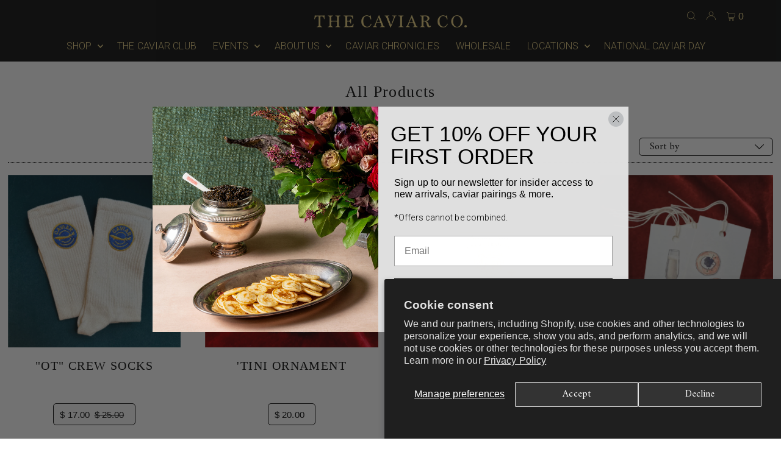

--- FILE ---
content_type: text/html; charset=utf-8
request_url: https://thecaviarco.com/collections/all
body_size: 117386
content:
<!doctype html>
<html lang="en" class="no-js" lang="en">
  <script>
    (function (c, s, q, u, a, r, e) {
        c.hj=c.hj||function(){(c.hj.q=c.hj.q||[]).push(arguments)};
        c._hjSettings = { hjid: a };
        r = s.getElementsByTagName('head')[0];
        e = s.createElement('script');
        e.async = true;
        e.src = q + c._hjSettings.hjid + u;
        r.appendChild(e);
    })(window, document, 'https://static.hj.contentsquare.net/c/csq-', '.js', 5293998);
</script>
  <head>
    <!-- Added by AVADA SEO Suite -->
    <script>
  const avadaLightJsExclude = ['cdn.nfcube.com', 'assets/ecom.js', 'variant-title-king', 'linked_options_variants', 'smile-loader.js', 'smart-product-filter-search', 'rivo-loyalty-referrals', 'avada-cookie-consent', 'consentmo-gdpr', 'quinn'];
  const avadaLightJsInclude = ['https://www.googletagmanager.com/', 'https://connect.facebook.net/', 'https://business-api.tiktok.com/', 'https://static.klaviyo.com/'];
  window.AVADA_SPEED_BLACKLIST = avadaLightJsInclude.map(item => new RegExp(item, 'i'));
  window.AVADA_SPEED_WHITELIST = avadaLightJsExclude.map(item => new RegExp(item, 'i'));
</script>

<script>
  const isSpeedUpEnable = !1743233468150 || Date.now() < 1743233468150;
  if (isSpeedUpEnable) {
    const avadaSpeedUp=0.5;
    if(isSpeedUpEnable) {
  function _0x55aa(_0x575858,_0x2fd0be){const _0x30a92f=_0x1cb5();return _0x55aa=function(_0x4e8b41,_0xcd1690){_0x4e8b41=_0x4e8b41-(0xb5e+0xd*0x147+-0x1b1a);let _0x1c09f7=_0x30a92f[_0x4e8b41];return _0x1c09f7;},_0x55aa(_0x575858,_0x2fd0be);}(function(_0x4ad4dc,_0x42545f){const _0x5c7741=_0x55aa,_0x323f4d=_0x4ad4dc();while(!![]){try{const _0x588ea5=parseInt(_0x5c7741(0x10c))/(0xb6f+-0x1853+0xce5)*(-parseInt(_0x5c7741(0x157))/(-0x2363*0x1+0x1dd4+0x591*0x1))+-parseInt(_0x5c7741(0x171))/(0x269b+-0xeb+-0xf*0x283)*(parseInt(_0x5c7741(0x116))/(0x2e1+0x1*0x17b3+-0x110*0x19))+-parseInt(_0x5c7741(0x147))/(-0x1489+-0x312*0x6+0x26fa*0x1)+-parseInt(_0x5c7741(0xfa))/(-0x744+0x1*0xb5d+-0x413)*(-parseInt(_0x5c7741(0x102))/(-0x1e87+0x9e*-0x16+0x2c22))+parseInt(_0x5c7741(0x136))/(0x1e2d+0x1498+-0x1a3*0x1f)+parseInt(_0x5c7741(0x16e))/(0x460+0x1d96+0x3*-0xb4f)*(-parseInt(_0x5c7741(0xe3))/(-0x9ca+-0x1*-0x93f+0x1*0x95))+parseInt(_0x5c7741(0xf8))/(-0x1f73*0x1+0x6*-0x510+0x3dde);if(_0x588ea5===_0x42545f)break;else _0x323f4d['push'](_0x323f4d['shift']());}catch(_0x5d6d7e){_0x323f4d['push'](_0x323f4d['shift']());}}}(_0x1cb5,-0x193549+0x5dc3*-0x31+-0x2f963*-0x13),(function(){const _0x5cb2b4=_0x55aa,_0x23f9e9={'yXGBq':function(_0x237aef,_0x385938){return _0x237aef!==_0x385938;},'XduVF':function(_0x21018d,_0x56ff60){return _0x21018d===_0x56ff60;},'RChnz':_0x5cb2b4(0xf4)+_0x5cb2b4(0xe9)+_0x5cb2b4(0x14a),'TAsuR':function(_0xe21eca,_0x33e114){return _0xe21eca%_0x33e114;},'EvLYw':function(_0x1326ad,_0x261d04){return _0x1326ad!==_0x261d04;},'nnhAQ':_0x5cb2b4(0x107),'swpMF':_0x5cb2b4(0x16d),'plMMu':_0x5cb2b4(0xe8)+_0x5cb2b4(0x135),'PqBPA':function(_0x2ba85c,_0x35b541){return _0x2ba85c<_0x35b541;},'NKPCA':_0x5cb2b4(0xfc),'TINqh':function(_0x4116e3,_0x3ffd02,_0x2c8722){return _0x4116e3(_0x3ffd02,_0x2c8722);},'BAueN':_0x5cb2b4(0x120),'NgloT':_0x5cb2b4(0x14c),'ThSSU':function(_0xeb212a,_0x4341c1){return _0xeb212a+_0x4341c1;},'lDDHN':function(_0x4a1a48,_0x45ebfb){return _0x4a1a48 instanceof _0x45ebfb;},'toAYB':function(_0xcf0fa9,_0xf5fa6a){return _0xcf0fa9 instanceof _0xf5fa6a;},'VMiyW':function(_0x5300e4,_0x44e0f4){return _0x5300e4(_0x44e0f4);},'iyhbw':_0x5cb2b4(0x119),'zuWfR':function(_0x19c3e4,_0x4ee6e8){return _0x19c3e4<_0x4ee6e8;},'vEmrv':function(_0xd798cf,_0x5ea2dd){return _0xd798cf!==_0x5ea2dd;},'yxERj':function(_0x24b03b,_0x5aa292){return _0x24b03b||_0x5aa292;},'MZpwM':_0x5cb2b4(0x110)+_0x5cb2b4(0x109)+'pt','IeUHK':function(_0x5a4c7e,_0x2edf70){return _0x5a4c7e-_0x2edf70;},'Idvge':function(_0x3b526e,_0x36b469){return _0x3b526e<_0x36b469;},'qRwfm':_0x5cb2b4(0x16b)+_0x5cb2b4(0xf1),'CvXDN':function(_0x4b4208,_0x1db216){return _0x4b4208<_0x1db216;},'acPIM':function(_0x7d44b7,_0x3020d2){return _0x7d44b7(_0x3020d2);},'MyLMO':function(_0x22d4b2,_0xe7a6a0){return _0x22d4b2<_0xe7a6a0;},'boDyh':function(_0x176992,_0x346381,_0xab7fc){return _0x176992(_0x346381,_0xab7fc);},'ZANXD':_0x5cb2b4(0x10f)+_0x5cb2b4(0x12a)+_0x5cb2b4(0x142),'CXwRZ':_0x5cb2b4(0x123)+_0x5cb2b4(0x15f),'AuMHM':_0x5cb2b4(0x161),'KUuFZ':_0x5cb2b4(0xe6),'MSwtw':_0x5cb2b4(0x13a),'ERvPB':_0x5cb2b4(0x134),'ycTDj':_0x5cb2b4(0x15b),'Tvhir':_0x5cb2b4(0x154)},_0x469be1=_0x23f9e9[_0x5cb2b4(0x153)],_0x36fe07={'blacklist':window[_0x5cb2b4(0x11f)+_0x5cb2b4(0x115)+'T'],'whitelist':window[_0x5cb2b4(0x11f)+_0x5cb2b4(0x13e)+'T']},_0x26516a={'blacklisted':[]},_0x34e4a6=(_0x2be2f5,_0x25b3b2)=>{const _0x80dd2=_0x5cb2b4;if(_0x2be2f5&&(!_0x25b3b2||_0x23f9e9[_0x80dd2(0x13b)](_0x25b3b2,_0x469be1))&&(!_0x36fe07[_0x80dd2(0x170)]||_0x36fe07[_0x80dd2(0x170)][_0x80dd2(0x151)](_0xa5c7cf=>_0xa5c7cf[_0x80dd2(0x12b)](_0x2be2f5)))&&(!_0x36fe07[_0x80dd2(0x165)]||_0x36fe07[_0x80dd2(0x165)][_0x80dd2(0x156)](_0x4e2570=>!_0x4e2570[_0x80dd2(0x12b)](_0x2be2f5)))&&_0x23f9e9[_0x80dd2(0xf7)](avadaSpeedUp,0x5*0x256+-0x1*0x66c+-0x542+0.5)&&_0x2be2f5[_0x80dd2(0x137)](_0x23f9e9[_0x80dd2(0xe7)])){const _0x413c89=_0x2be2f5[_0x80dd2(0x16c)];return _0x23f9e9[_0x80dd2(0xf7)](_0x23f9e9[_0x80dd2(0x11e)](_0x413c89,-0x1deb*-0x1+0xf13+-0x2cfc),0x1176+-0x78b*0x5+0x1441);}return _0x2be2f5&&(!_0x25b3b2||_0x23f9e9[_0x80dd2(0xed)](_0x25b3b2,_0x469be1))&&(!_0x36fe07[_0x80dd2(0x170)]||_0x36fe07[_0x80dd2(0x170)][_0x80dd2(0x151)](_0x3d689d=>_0x3d689d[_0x80dd2(0x12b)](_0x2be2f5)))&&(!_0x36fe07[_0x80dd2(0x165)]||_0x36fe07[_0x80dd2(0x165)][_0x80dd2(0x156)](_0x26a7b3=>!_0x26a7b3[_0x80dd2(0x12b)](_0x2be2f5)));},_0x11462f=function(_0x42927f){const _0x346823=_0x5cb2b4,_0x5426ae=_0x42927f[_0x346823(0x159)+'te'](_0x23f9e9[_0x346823(0x14e)]);return _0x36fe07[_0x346823(0x170)]&&_0x36fe07[_0x346823(0x170)][_0x346823(0x156)](_0x107b0d=>!_0x107b0d[_0x346823(0x12b)](_0x5426ae))||_0x36fe07[_0x346823(0x165)]&&_0x36fe07[_0x346823(0x165)][_0x346823(0x151)](_0x1e7160=>_0x1e7160[_0x346823(0x12b)](_0x5426ae));},_0x39299f=new MutationObserver(_0x45c995=>{const _0x21802a=_0x5cb2b4,_0x3bc801={'mafxh':function(_0x6f9c57,_0x229989){const _0x9d39b1=_0x55aa;return _0x23f9e9[_0x9d39b1(0xf7)](_0x6f9c57,_0x229989);},'SrchE':_0x23f9e9[_0x21802a(0xe2)],'pvjbV':_0x23f9e9[_0x21802a(0xf6)]};for(let _0x333494=-0x7d7+-0x893+0x106a;_0x23f9e9[_0x21802a(0x158)](_0x333494,_0x45c995[_0x21802a(0x16c)]);_0x333494++){const {addedNodes:_0x1b685b}=_0x45c995[_0x333494];for(let _0x2f087=0x1f03+0x84b+0x1*-0x274e;_0x23f9e9[_0x21802a(0x158)](_0x2f087,_0x1b685b[_0x21802a(0x16c)]);_0x2f087++){const _0x4e5bac=_0x1b685b[_0x2f087];if(_0x23f9e9[_0x21802a(0xf7)](_0x4e5bac[_0x21802a(0x121)],-0x1f3a+-0x1*0x1b93+-0x3*-0x139a)&&_0x23f9e9[_0x21802a(0xf7)](_0x4e5bac[_0x21802a(0x152)],_0x23f9e9[_0x21802a(0xe0)])){const _0x5d9a67=_0x4e5bac[_0x21802a(0x107)],_0x3fb522=_0x4e5bac[_0x21802a(0x16d)];if(_0x23f9e9[_0x21802a(0x103)](_0x34e4a6,_0x5d9a67,_0x3fb522)){_0x26516a[_0x21802a(0x160)+'d'][_0x21802a(0x128)]([_0x4e5bac,_0x4e5bac[_0x21802a(0x16d)]]),_0x4e5bac[_0x21802a(0x16d)]=_0x469be1;const _0x1e52da=function(_0x2c95ff){const _0x359b13=_0x21802a;if(_0x3bc801[_0x359b13(0x118)](_0x4e5bac[_0x359b13(0x159)+'te'](_0x3bc801[_0x359b13(0x166)]),_0x469be1))_0x2c95ff[_0x359b13(0x112)+_0x359b13(0x150)]();_0x4e5bac[_0x359b13(0xec)+_0x359b13(0x130)](_0x3bc801[_0x359b13(0xe4)],_0x1e52da);};_0x4e5bac[_0x21802a(0x12d)+_0x21802a(0x163)](_0x23f9e9[_0x21802a(0xf6)],_0x1e52da),_0x4e5bac[_0x21802a(0x12c)+_0x21802a(0x131)]&&_0x4e5bac[_0x21802a(0x12c)+_0x21802a(0x131)][_0x21802a(0x11a)+'d'](_0x4e5bac);}}}}});_0x39299f[_0x5cb2b4(0x105)](document[_0x5cb2b4(0x10b)+_0x5cb2b4(0x16a)],{'childList':!![],'subtree':!![]});const _0x2910a9=/[|\\{}()\[\]^$+*?.]/g,_0xa9f173=function(..._0x1baa33){const _0x3053cc=_0x5cb2b4,_0x2e6f61={'mMWha':function(_0x158c76,_0x5c404b){const _0x25a05c=_0x55aa;return _0x23f9e9[_0x25a05c(0xf7)](_0x158c76,_0x5c404b);},'BXirI':_0x23f9e9[_0x3053cc(0x141)],'COGok':function(_0x421bf7,_0x55453a){const _0x4fd417=_0x3053cc;return _0x23f9e9[_0x4fd417(0x167)](_0x421bf7,_0x55453a);},'XLSAp':function(_0x193984,_0x35c446){const _0x5bbecf=_0x3053cc;return _0x23f9e9[_0x5bbecf(0xed)](_0x193984,_0x35c446);},'EygRw':function(_0xfbb69c,_0x21b15d){const _0xe5c840=_0x3053cc;return _0x23f9e9[_0xe5c840(0x104)](_0xfbb69c,_0x21b15d);},'xZuNx':_0x23f9e9[_0x3053cc(0x139)],'SBUaW':function(_0x5739bf,_0x2c2fab){const _0x42cbb1=_0x3053cc;return _0x23f9e9[_0x42cbb1(0x172)](_0x5739bf,_0x2c2fab);},'EAoTR':function(_0x123b29,_0x5b29bf){const _0x2828d2=_0x3053cc;return _0x23f9e9[_0x2828d2(0x11d)](_0x123b29,_0x5b29bf);},'cdYdq':_0x23f9e9[_0x3053cc(0x14e)],'WzJcf':_0x23f9e9[_0x3053cc(0xe2)],'nytPK':function(_0x53f733,_0x4ad021){const _0x4f0333=_0x3053cc;return _0x23f9e9[_0x4f0333(0x148)](_0x53f733,_0x4ad021);},'oUrHG':_0x23f9e9[_0x3053cc(0x14d)],'dnxjX':function(_0xed6b5f,_0x573f55){const _0x57aa03=_0x3053cc;return _0x23f9e9[_0x57aa03(0x15a)](_0xed6b5f,_0x573f55);}};_0x23f9e9[_0x3053cc(0x15d)](_0x1baa33[_0x3053cc(0x16c)],-0x1a3*-0x9+-0xf9*0xb+-0x407*0x1)?(_0x36fe07[_0x3053cc(0x170)]=[],_0x36fe07[_0x3053cc(0x165)]=[]):(_0x36fe07[_0x3053cc(0x170)]&&(_0x36fe07[_0x3053cc(0x170)]=_0x36fe07[_0x3053cc(0x170)][_0x3053cc(0x106)](_0xa8e001=>_0x1baa33[_0x3053cc(0x156)](_0x4a8a28=>{const _0x2e425b=_0x3053cc;if(_0x2e6f61[_0x2e425b(0x111)](typeof _0x4a8a28,_0x2e6f61[_0x2e425b(0x155)]))return!_0xa8e001[_0x2e425b(0x12b)](_0x4a8a28);else{if(_0x2e6f61[_0x2e425b(0xeb)](_0x4a8a28,RegExp))return _0x2e6f61[_0x2e425b(0x145)](_0xa8e001[_0x2e425b(0xdf)](),_0x4a8a28[_0x2e425b(0xdf)]());}}))),_0x36fe07[_0x3053cc(0x165)]&&(_0x36fe07[_0x3053cc(0x165)]=[..._0x36fe07[_0x3053cc(0x165)],..._0x1baa33[_0x3053cc(0xff)](_0x4e4c02=>{const _0x7c755c=_0x3053cc;if(_0x23f9e9[_0x7c755c(0xf7)](typeof _0x4e4c02,_0x23f9e9[_0x7c755c(0x141)])){const _0x932437=_0x4e4c02[_0x7c755c(0xea)](_0x2910a9,_0x23f9e9[_0x7c755c(0x16f)]),_0x34e686=_0x23f9e9[_0x7c755c(0xf0)](_0x23f9e9[_0x7c755c(0xf0)]('.*',_0x932437),'.*');if(_0x36fe07[_0x7c755c(0x165)][_0x7c755c(0x156)](_0x21ef9a=>_0x21ef9a[_0x7c755c(0xdf)]()!==_0x34e686[_0x7c755c(0xdf)]()))return new RegExp(_0x34e686);}else{if(_0x23f9e9[_0x7c755c(0x117)](_0x4e4c02,RegExp)){if(_0x36fe07[_0x7c755c(0x165)][_0x7c755c(0x156)](_0x5a3f09=>_0x5a3f09[_0x7c755c(0xdf)]()!==_0x4e4c02[_0x7c755c(0xdf)]()))return _0x4e4c02;}}return null;})[_0x3053cc(0x106)](Boolean)]));const _0x3eeb55=document[_0x3053cc(0x11b)+_0x3053cc(0x10e)](_0x23f9e9[_0x3053cc(0xf0)](_0x23f9e9[_0x3053cc(0xf0)](_0x23f9e9[_0x3053cc(0x122)],_0x469be1),'"]'));for(let _0xf831f7=-0x21aa+-0x1793+0x393d*0x1;_0x23f9e9[_0x3053cc(0x14b)](_0xf831f7,_0x3eeb55[_0x3053cc(0x16c)]);_0xf831f7++){const _0x5868cb=_0x3eeb55[_0xf831f7];_0x23f9e9[_0x3053cc(0x132)](_0x11462f,_0x5868cb)&&(_0x26516a[_0x3053cc(0x160)+'d'][_0x3053cc(0x128)]([_0x5868cb,_0x23f9e9[_0x3053cc(0x14d)]]),_0x5868cb[_0x3053cc(0x12c)+_0x3053cc(0x131)][_0x3053cc(0x11a)+'d'](_0x5868cb));}let _0xdf8cd0=-0x17da+0x2461+-0xc87*0x1;[..._0x26516a[_0x3053cc(0x160)+'d']][_0x3053cc(0x10d)](([_0x226aeb,_0x33eaa7],_0xe33bca)=>{const _0x2aa7bf=_0x3053cc;if(_0x2e6f61[_0x2aa7bf(0x143)](_0x11462f,_0x226aeb)){const _0x41da0d=document[_0x2aa7bf(0x11c)+_0x2aa7bf(0x131)](_0x2e6f61[_0x2aa7bf(0x127)]);for(let _0x6784c7=0xd7b+-0xaa5+-0x2d6;_0x2e6f61[_0x2aa7bf(0x164)](_0x6784c7,_0x226aeb[_0x2aa7bf(0xe5)][_0x2aa7bf(0x16c)]);_0x6784c7++){const _0x4ca758=_0x226aeb[_0x2aa7bf(0xe5)][_0x6784c7];_0x2e6f61[_0x2aa7bf(0x12f)](_0x4ca758[_0x2aa7bf(0x133)],_0x2e6f61[_0x2aa7bf(0x13f)])&&_0x2e6f61[_0x2aa7bf(0x145)](_0x4ca758[_0x2aa7bf(0x133)],_0x2e6f61[_0x2aa7bf(0x100)])&&_0x41da0d[_0x2aa7bf(0xe1)+'te'](_0x4ca758[_0x2aa7bf(0x133)],_0x226aeb[_0x2aa7bf(0xe5)][_0x6784c7][_0x2aa7bf(0x12e)]);}_0x41da0d[_0x2aa7bf(0xe1)+'te'](_0x2e6f61[_0x2aa7bf(0x13f)],_0x226aeb[_0x2aa7bf(0x107)]),_0x41da0d[_0x2aa7bf(0xe1)+'te'](_0x2e6f61[_0x2aa7bf(0x100)],_0x2e6f61[_0x2aa7bf(0x101)](_0x33eaa7,_0x2e6f61[_0x2aa7bf(0x126)])),document[_0x2aa7bf(0x113)][_0x2aa7bf(0x146)+'d'](_0x41da0d),_0x26516a[_0x2aa7bf(0x160)+'d'][_0x2aa7bf(0x162)](_0x2e6f61[_0x2aa7bf(0x13d)](_0xe33bca,_0xdf8cd0),-0x105d*0x2+0x1*-0xeaa+0x2f65),_0xdf8cd0++;}}),_0x36fe07[_0x3053cc(0x170)]&&_0x23f9e9[_0x3053cc(0xf3)](_0x36fe07[_0x3053cc(0x170)][_0x3053cc(0x16c)],0x10f2+-0x1a42+0x951)&&_0x39299f[_0x3053cc(0x15c)]();},_0x4c2397=document[_0x5cb2b4(0x11c)+_0x5cb2b4(0x131)],_0x573f89={'src':Object[_0x5cb2b4(0x14f)+_0x5cb2b4(0xfd)+_0x5cb2b4(0x144)](HTMLScriptElement[_0x5cb2b4(0xf9)],_0x23f9e9[_0x5cb2b4(0x14e)]),'type':Object[_0x5cb2b4(0x14f)+_0x5cb2b4(0xfd)+_0x5cb2b4(0x144)](HTMLScriptElement[_0x5cb2b4(0xf9)],_0x23f9e9[_0x5cb2b4(0xe2)])};document[_0x5cb2b4(0x11c)+_0x5cb2b4(0x131)]=function(..._0x4db605){const _0x1480b5=_0x5cb2b4,_0x3a6982={'KNNxG':function(_0x32fa39,_0x2a57e4,_0x3cc08f){const _0x5ead12=_0x55aa;return _0x23f9e9[_0x5ead12(0x169)](_0x32fa39,_0x2a57e4,_0x3cc08f);}};if(_0x23f9e9[_0x1480b5(0x13b)](_0x4db605[-0x4*-0x376+0x4*0x2f+-0xe94][_0x1480b5(0x140)+'e'](),_0x23f9e9[_0x1480b5(0x139)]))return _0x4c2397[_0x1480b5(0x114)](document)(..._0x4db605);const _0x2f091d=_0x4c2397[_0x1480b5(0x114)](document)(..._0x4db605);try{Object[_0x1480b5(0xf2)+_0x1480b5(0x149)](_0x2f091d,{'src':{..._0x573f89[_0x1480b5(0x107)],'set'(_0x3ae2bc){const _0x5d6fdc=_0x1480b5;_0x3a6982[_0x5d6fdc(0x129)](_0x34e4a6,_0x3ae2bc,_0x2f091d[_0x5d6fdc(0x16d)])&&_0x573f89[_0x5d6fdc(0x16d)][_0x5d6fdc(0x10a)][_0x5d6fdc(0x125)](this,_0x469be1),_0x573f89[_0x5d6fdc(0x107)][_0x5d6fdc(0x10a)][_0x5d6fdc(0x125)](this,_0x3ae2bc);}},'type':{..._0x573f89[_0x1480b5(0x16d)],'get'(){const _0x436e9e=_0x1480b5,_0x4b63b9=_0x573f89[_0x436e9e(0x16d)][_0x436e9e(0xfb)][_0x436e9e(0x125)](this);if(_0x23f9e9[_0x436e9e(0xf7)](_0x4b63b9,_0x469be1)||_0x23f9e9[_0x436e9e(0x103)](_0x34e4a6,this[_0x436e9e(0x107)],_0x4b63b9))return null;return _0x4b63b9;},'set'(_0x174ea3){const _0x1dff57=_0x1480b5,_0xa2fd13=_0x23f9e9[_0x1dff57(0x103)](_0x34e4a6,_0x2f091d[_0x1dff57(0x107)],_0x2f091d[_0x1dff57(0x16d)])?_0x469be1:_0x174ea3;_0x573f89[_0x1dff57(0x16d)][_0x1dff57(0x10a)][_0x1dff57(0x125)](this,_0xa2fd13);}}}),_0x2f091d[_0x1480b5(0xe1)+'te']=function(_0x5b0870,_0x8c60d5){const _0xab22d4=_0x1480b5;if(_0x23f9e9[_0xab22d4(0xf7)](_0x5b0870,_0x23f9e9[_0xab22d4(0xe2)])||_0x23f9e9[_0xab22d4(0xf7)](_0x5b0870,_0x23f9e9[_0xab22d4(0x14e)]))_0x2f091d[_0x5b0870]=_0x8c60d5;else HTMLScriptElement[_0xab22d4(0xf9)][_0xab22d4(0xe1)+'te'][_0xab22d4(0x125)](_0x2f091d,_0x5b0870,_0x8c60d5);};}catch(_0x5a9461){console[_0x1480b5(0x168)](_0x23f9e9[_0x1480b5(0xef)],_0x5a9461);}return _0x2f091d;};const _0x5883c5=[_0x23f9e9[_0x5cb2b4(0xfe)],_0x23f9e9[_0x5cb2b4(0x13c)],_0x23f9e9[_0x5cb2b4(0xf5)],_0x23f9e9[_0x5cb2b4(0x15e)],_0x23f9e9[_0x5cb2b4(0x138)],_0x23f9e9[_0x5cb2b4(0x124)]],_0x4ab8d2=_0x5883c5[_0x5cb2b4(0xff)](_0x439d08=>{return{'type':_0x439d08,'listener':()=>_0xa9f173(),'options':{'passive':!![]}};});_0x4ab8d2[_0x5cb2b4(0x10d)](_0x4d3535=>{const _0x3882ab=_0x5cb2b4;document[_0x3882ab(0x12d)+_0x3882ab(0x163)](_0x4d3535[_0x3882ab(0x16d)],_0x4d3535[_0x3882ab(0xee)],_0x4d3535[_0x3882ab(0x108)]);});}()));function _0x1cb5(){const _0x15f8e0=['ault','some','tagName','CXwRZ','wheel','BXirI','every','6lYvYYX','PqBPA','getAttribu','IeUHK','touchstart','disconnect','Idvge','ERvPB','/blocked','blackliste','keydown','splice','stener','SBUaW','whitelist','SrchE','toAYB','warn','boDyh','ement','script[typ','length','type','346347wGqEBH','NgloT','blacklist','33OVoYHk','zuWfR','toString','NKPCA','setAttribu','swpMF','230EEqEiq','pvjbV','attributes','mousemove','RChnz','beforescri','y.com/exte','replace','COGok','removeEven','EvLYw','listener','ZANXD','ThSSU','e="','defineProp','MyLMO','cdn.shopif','MSwtw','plMMu','XduVF','22621984JRJQxz','prototype','8818116NVbcZr','get','SCRIPT','ertyDescri','AuMHM','map','WzJcf','nytPK','7kiZatp','TINqh','VMiyW','observe','filter','src','options','n/javascri','set','documentEl','478083wuqgQV','forEach','torAll','Avada cann','applicatio','mMWha','preventDef','head','bind','D_BLACKLIS','75496skzGVx','lDDHN','mafxh','script','removeChil','querySelec','createElem','vEmrv','TAsuR','AVADA_SPEE','string','nodeType','qRwfm','javascript','Tvhir','call','oUrHG','xZuNx','push','KNNxG','ot lazy lo','test','parentElem','addEventLi','value','EAoTR','tListener','ent','acPIM','name','touchmove','ptexecute','6968312SmqlIb','includes','ycTDj','iyhbw','touchend','yXGBq','KUuFZ','dnxjX','D_WHITELIS','cdYdq','toLowerCas','BAueN','ad script','EygRw','ptor','XLSAp','appendChil','4975500NoPAFA','yxERj','erties','nsions','CvXDN','\$&','MZpwM','nnhAQ','getOwnProp'];_0x1cb5=function(){return _0x15f8e0;};return _0x1cb5();}
}
    class LightJsLoader{constructor(e){this.jQs=[],this.listener=this.handleListener.bind(this,e),this.scripts=["default","defer","async"].reduce(((e,t)=>({...e,[t]:[]})),{});const t=this;e.forEach((e=>window.addEventListener(e,t.listener,{passive:!0})))}handleListener(e){const t=this;return e.forEach((e=>window.removeEventListener(e,t.listener))),"complete"===document.readyState?this.handleDOM():document.addEventListener("readystatechange",(e=>{if("complete"===e.target.readyState)return setTimeout(t.handleDOM.bind(t),1)}))}async handleDOM(){this.suspendEvent(),this.suspendJQuery(),this.findScripts(),this.preloadScripts();for(const e of Object.keys(this.scripts))await this.replaceScripts(this.scripts[e]);for(const e of["DOMContentLoaded","readystatechange"])await this.requestRepaint(),document.dispatchEvent(new Event("lightJS-"+e));document.lightJSonreadystatechange&&document.lightJSonreadystatechange();for(const e of["DOMContentLoaded","load"])await this.requestRepaint(),window.dispatchEvent(new Event("lightJS-"+e));await this.requestRepaint(),window.lightJSonload&&window.lightJSonload(),await this.requestRepaint(),this.jQs.forEach((e=>e(window).trigger("lightJS-jquery-load"))),window.dispatchEvent(new Event("lightJS-pageshow")),await this.requestRepaint(),window.lightJSonpageshow&&window.lightJSonpageshow()}async requestRepaint(){return new Promise((e=>requestAnimationFrame(e)))}findScripts(){document.querySelectorAll("script[type=lightJs]").forEach((e=>{e.hasAttribute("src")?e.hasAttribute("async")&&e.async?this.scripts.async.push(e):e.hasAttribute("defer")&&e.defer?this.scripts.defer.push(e):this.scripts.default.push(e):this.scripts.default.push(e)}))}preloadScripts(){const e=this,t=Object.keys(this.scripts).reduce(((t,n)=>[...t,...e.scripts[n]]),[]),n=document.createDocumentFragment();t.forEach((e=>{const t=e.getAttribute("src");if(!t)return;const s=document.createElement("link");s.href=t,s.rel="preload",s.as="script",n.appendChild(s)})),document.head.appendChild(n)}async replaceScripts(e){let t;for(;t=e.shift();)await this.requestRepaint(),new Promise((e=>{const n=document.createElement("script");[...t.attributes].forEach((e=>{"type"!==e.nodeName&&n.setAttribute(e.nodeName,e.nodeValue)})),t.hasAttribute("src")?(n.addEventListener("load",e),n.addEventListener("error",e)):(n.text=t.text,e()),t.parentNode.replaceChild(n,t)}))}suspendEvent(){const e={};[{obj:document,name:"DOMContentLoaded"},{obj:window,name:"DOMContentLoaded"},{obj:window,name:"load"},{obj:window,name:"pageshow"},{obj:document,name:"readystatechange"}].map((t=>function(t,n){function s(n){return e[t].list.indexOf(n)>=0?"lightJS-"+n:n}e[t]||(e[t]={list:[n],add:t.addEventListener,remove:t.removeEventListener},t.addEventListener=(...n)=>{n[0]=s(n[0]),e[t].add.apply(t,n)},t.removeEventListener=(...n)=>{n[0]=s(n[0]),e[t].remove.apply(t,n)})}(t.obj,t.name))),[{obj:document,name:"onreadystatechange"},{obj:window,name:"onpageshow"}].map((e=>function(e,t){let n=e[t];Object.defineProperty(e,t,{get:()=>n||function(){},set:s=>{e["lightJS"+t]=n=s}})}(e.obj,e.name)))}suspendJQuery(){const e=this;let t=window.jQuery;Object.defineProperty(window,"jQuery",{get:()=>t,set(n){if(!n||!n.fn||!e.jQs.includes(n))return void(t=n);n.fn.ready=n.fn.init.prototype.ready=e=>{e.bind(document)(n)};const s=n.fn.on;n.fn.on=n.fn.init.prototype.on=function(...e){if(window!==this[0])return s.apply(this,e),this;const t=e=>e.split(" ").map((e=>"load"===e||0===e.indexOf("load.")?"lightJS-jquery-load":e)).join(" ");return"string"==typeof e[0]||e[0]instanceof String?(e[0]=t(e[0]),s.apply(this,e),this):("object"==typeof e[0]&&Object.keys(e[0]).forEach((n=>{delete Object.assign(e[0],{[t(n)]:e[0][n]})[n]})),s.apply(this,e),this)},e.jQs.push(n),t=n}})}}
new LightJsLoader(["keydown","mousemove","touchend","touchmove","touchstart","wheel"]);
  }
</script>

    <!-- /Added by AVADA SEO Suite -->

    <script type="lazyload2" data-src="https://up.pixel.ad/assets/up.js?um=1"></script>
    <meta name="viewport" content="width=device-width, initial-scale=1, maximum-scale=1">
    <script type="lazyload2">
      cntrUpTag.track('cntrData', '9000b2230daa34f7');
    </script>
    <meta charset="utf-8">
    <meta name="referrer" content="unsafe-url">
    <meta name="referrer" content="origin">

    <!-- Establish early connection to external domains -->
    <link rel="preconnect" href="https://cdn.shopify.com" crossorigin>
    <link rel="preconnect" href="https://fonts.shopify.com" crossorigin>
    <link rel="preconnect" href="https://monorail-edge.shopifysvc.com">
    <link rel="preconnect" href="//ajax.googleapis.com" crossorigin>

    <link href="https://unpkg.com/aos@2.3.1/dist/aos.css" rel="stylesheet">
    <script src="https://code.jquery.com/jquery-3.7.1.js" integrity="sha256-eKhayi8LEQwp4NKxN+CfCh+3qOVUtJn3QNZ0TciWLP4=" crossorigin="anonymous"></script>

    <!-- swiper -->
    <script src="https://cdn.jsdelivr.net/npm/swiper@11/swiper-bundle.min.js"></script>
    <link rel="stylesheet" href="https://cdn.jsdelivr.net/npm/swiper@11/swiper-bundle.min.css"><!-- Preload onDomain stylesheets and script libraries -->
    <!--
      <link rel="preload" href="//thecaviarco.com/cdn/shop/t/98/assets/stylesheet.aio.min.css?v=20898224812308357601757981077" as="style">
      <link rel="preload" as="font" href="//thecaviarco.com/cdn/fonts/amiri/amiri_n4.fee8c3379b68ea3b9c7241a63b8a252071faad52.woff2" type="font/woff2" crossorigin>
      <link rel="preload" as="font" href="//thecaviarco.com/cdn/fonts/roboto/roboto_n3.9ac06d5955eb603264929711f38e40623ddc14db.woff2" type="font/woff2" crossorigin>
      <link rel="preload" as="font" href="//thecaviarco.com/cdn/fonts/amiri/amiri_n4.fee8c3379b68ea3b9c7241a63b8a252071faad52.woff2" type="font/woff2" crossorigin>
      <link rel="preload" href="//thecaviarco.com/cdn/shop/t/98/assets/eventemitter3.min.js?v=148202183930229300091757981077" as="script">
      <link rel="preload" href="//thecaviarco.com/cdn/shop/t/98/assets/theme.js?v=8544189764937668121757981077" as="script">
      <link rel="preload" href="//thecaviarco.com/cdn/shopifycloud/storefront/assets/themes_support/option_selection-b017cd28.js" as="script">
    -->

    <link rel="shortcut icon" href="//thecaviarco.com/cdn/shop/files/android-chrome-192x192_32x32.png?v=1674520252" type="image/png">
    <link rel="canonical" href="https://thecaviarco.com/collections/all">

    <title>
      Products &ndash; The Caviar Co.
    </title>
    

    





<meta property="og:site_name" content="The Caviar Co.">
<meta property="og:url" content="https://thecaviarco.com/collections/all">
<meta property="og:title" content="Products">
<meta property="og:type" content="product.group">
<meta property="og:description" content="Discover The Caviar Co., a women-owned, San Francisco-based brand offering sustainably sourced caviar, roe, luxury accessories, and curated gift sets.">





<meta name="twitter:title" content="Products">
<meta name="twitter:description" content="Discover The Caviar Co., a women-owned, San Francisco-based brand offering sustainably sourced caviar, roe, luxury accessories, and curated gift sets.">
<meta name="twitter:domain" content="">

    

    <style data-shopify>
:root {
    --main-family: Amiri, serif;
    --main-weight: 400;
    --main-style: normal;
    --nav-family: Roboto, sans-serif;
    --nav-weight: 300;
    --nav-style: normal;
    --heading-family: Amiri, serif;
    --heading-weight: 400;
    --heading-style: normal;

    --font-size: 16px;
    --h1-size: 26px;
    --h2-size: 26px;
    --h3-size: 14px;
    --nav-size: 16px;

    --announcement-bar-background: #ce102c;
    --announcement-bar-text-color: #ffffff;
    --homepage-pre-scroll-color: #e8cf82;
    --homepage-pre-scroll-background: #0d0e0e;
    --homepage-scroll-color: #e8cf82;
    --homepage-scroll-background: #0d0e0e;
    --pre-scroll-color: #e8cf82;
    --pre-scroll-background: #0d0e0e;
    --scroll-color: #000000;
    --scroll-background: #ffffff;
    --secondary-color: rgba(0,0,0,0);
    --background: #ffffff;
    --header-color: #0d0e0e;
    --text-color: #0d0e0e;
    --sale-color: #ce102c;
    --dotted-color: #b5b5b5;
    --button-color: #000000;
    --button-hover: #4a4a4a;
    --button-text: #ffffff;
    --secondary-button-color: #e3e3e3;
    --secondary-button-hover: #b5b5b5;
    --secondary-button-text: #000000;
    --new-background: #e8cf82;
    --new-color: #ffffff;
    --sale-icon-background: #ce102c;
    --sale-icon-color: #ffffff;
    --so-background: #0d0e0e;
    --so-color: #ffffff;
    --fb-share: #0d0e0e;
    --tw-share: #0d0e0e;
    --pin-share: #0d0e0e;
    --footer-background: #0d0e0e;
    --footer-text: #e8cf82;
    --footer-button: #6d6e71;
    --footer-button-text: #ffffff;
    --cs1-color: #ffffff;
    --cs1-background: #0d0e0e;
    --cs2-color: #0d0e0e;
    --cs2-background: #f6f6f2;
    --cs3-color: #000000;
    --cs3-background: #e8cf82;
    --error-msg-dark: #e81000;
    --error-msg-light: #ffeae8;
    --success-msg-dark: #007f5f;
    --success-msg-light: #e5fff8;
    --free-shipping-bg: #ff7a5f;
    --free-shipping-text: #ffffff;
    --error-color: #ce102c;
    --error-color-light: #fde0e5;
    --keyboard-focus: #ffffff;
    --focus-border-style: dotted;
    --focus-border-weight: 1px;
    --section-padding: 10px;
    --section-title-align: left;
    --section-title-border: 0px;
    --border-width: 340px;
    --grid-column-gap: px;
    --details-align: center;
    --select-arrow-bg: url(//thecaviarco.com/cdn/shop/t/98/assets/select-arrow.png?v=167179461401022312871757981077);
    --icon-border-color: #f3f3f3;
    --grid-space: 22px;
    --color-filter-size: 18px;
    --disabled-text: #899191;

    --star-active: rgb(13, 14, 14);
    --star-inactive: rgb(216, 219, 219);

    --color-body-text: var(--text-color);
    --color-body: var(--background);
    --color-bg: var(--background);
  }
  @media (max-width: 740px) {
     :root {
       --font-size: calc(16px - (16px * 0.15));
       --nav-size: calc(16px - (16px * 0.15));
       --h1-size: calc(26px - (26px * 0.15));
       --h2-size: calc(26px - (26px * 0.15));
       --h3-size: calc(14px - (14px * 0.15));
     }
   }

  
    
  
    .plus-mobile-menu__custom-icon {
      width: auto;
      display: block;
    }

    @media only screen and (max-width: 600px) {
      .plus-mobile-menu__custom-icon {
        max-width: 50%;
      }
    }

    @media only screen and (min-width: 600px) {
      .plus-mobile-menu__hamburger button {
        max-width: 80%;
      }
    }

    .mobile-menu__trigger {
      width: fit-content;
    }
  
  
    .nav-container {
      border-bottom: var(--homepage-scroll-background) !important;
    }
  
</style>


    
      <style>
        *,:after,:before{box-sizing:border-box}.gridlock .row{width:92%;margin-left:auto;margin-right:auto}.gridlock .row:after{height:0;clear:both;content:"";display:block;line-height:0;visibility:hidden}.gridlock .row [class*=desktop-],.gridlock .row [class*=max-],.gridlock .row [class*=min-],.gridlock .row .mobile-3,.gridlock .row [class*=tablet-]{float:left;margin-left:1.04166667%;margin-right:1.04166667%}.gridlock .row [class*=desktop-].contained,.gridlock .row .mobile-3.contained,.gridlock .row [class*=tablet-].contained{margin-left:0;margin-right:0}.gridlock .row [class*=desktop-].right,.gridlock .row [class*=tablet-].right{float:right}@media screen and (min-width:500px){.gridlock .row{width:92%}}@media screen and (min-width:740px){.gridlock .row{width:720px}}@media screen and (min-width:980px){.gridlock .row{width:960px}}@media screen and (min-width:1220px){.gridlock .row{width:1200px}}@media screen and (min-width:1320px){.gridlock .row{width:1300px}}@media screen and (min-width:1420px){.gridlock .row{width:1400px}}@media screen and (min-width:1660px){.gridlock .row{width:1600px}}@media screen and (max-width:739px){.gridlock .row .mobile-3{width:97.91666667%}.gridlock .row .contained.mobile-3{width:100%}.gridlock .row .mobile-hide{display:none}}@media screen and (min-width:740px) and (max-width:979px){.gridlock .row .tablet-3{width:47.91666667%}.gridlock .row .tablet-6{width:97.91666667%}.gridlock .row .contained.tablet-6{width:100%}}@media screen and (min-width:980px){.gridlock .row .desktop-3{width:22.91666667%}.gridlock .row .desktop-6{width:47.91666667%}.gridlock .row .desktop-12{width:97.91666667%}.gridlock .row .desktop-push-3{margin-left:26.04166667%}.gridlock .row .contained.desktop-12{width:100%}}.gridlock-fluid .row{width:98%}*{margin:0}.grid__wrapper{margin:0 auto;padding-left:3%;padding-right:3%;max-width:1600px;display:grid;grid-column-gap:1rem;grid-row-gap:1rem;grid-template-columns:repeat(12,1fr);grid-template-rows:auto;font-size:0}.grid__wrapper>*{display:inline-block;padding:0;font-size:initial;vertical-align:top}.span-2{width:16.666666%}.span-5{width:41.666666%}.span-12{width:100%}.gr1{grid-row:1}.vib-center{display:inline-block;vertical-align:middle}@supports (display:grid){.span-2{grid-column:1 / 3;width:100%}.span-5{grid-column:1 / 6;width:100%}.span-12{grid-column:1 / 13;width:100%}.span-2.auto{grid-column:auto / span 2;width:100%}.span-5.auto{grid-column:auto / span 5;width:100%}.span-12.auto{grid-column:auto / span 12;width:100%}@media (max-width:740px){.sm-span-3.auto{grid-column:auto / span 3!important;width:100%}.sm-span-6.auto{grid-column:auto / span 6!important;width:100%}.sm-span-12.auto{grid-column:auto / span 12!important;width:100%}.mobile-hide{display:none!important}}@media (min-width:741px) and (max-width:980px){.md-span-12.auto{grid-column:auto / span 12!important;width:100%}.md-span-2.auto{grid-column:auto / span 2!important;width:100%}.md-span-8.auto{grid-column:auto / span 8!important;width:100%}.md-span-12.auto{grid-column:auto / span 12!important;width:100%}.md-span-12.auto{grid-column:auto / span 12!important;width:100%}}}.m0{margin:0!important}.mb0{margin-bottom:0!important}@supports (display:grid){.grid_wrapper{width:100%;display:grid;grid-template-columns:repeat(12,1fr);grid-column-gap:var(--grid-space);grid-row-gap:40px}div#main-content.grid_wrapper{grid-row-gap:10px!important}}:focus{outline:var(--keyboard-focus) var(--focus-border-style) var(--focus-border-weight)!important;outline-offset:calc(var(--focus-border-weight) * -1px)!important}html,body{height:100%}body{color:var(--text-color);background:var(--background);font-size:var(--font-size);font-family:var(--main-family);font-style:var(--main-style);font-weight:var(--main-weight);line-height:1.6em;-webkit-font-smoothing:antialiased;-webkit-text-size-adjust:100%;position:relative}img{height:auto;width:100%;max-width:100%;border:0}img[data-sizes="auto"]{display:block;width:100%}.box-ratio{display:block;height:0;width:100%;overflow:hidden}.lazyload-fade{opacity:0}.visually-hidden{display:none}#logo a{color:var(--header-color);font-family:var(--heading-family);font-weight:var(--heading-weight);font-style:var(--heading-style);font-size:var(--h1-size)}h1,h3{color:var(--header-color);font-family:var(--heading-family);font-weight:var(--heading-weight);font-style:var(--heading-style);margin-top:0px;margin-bottom:10px;line-height:normal;-webkit-font-smoothing:antialiased}h1{font-size:var(--h1-size)}h3{font-size:var(--h3-size)}h1,h3,p,dl,ul{margin-bottom:10px}p{font-size:var(--font-size);margin-bottom:10px}em{font-style:italic}.text-left{text-align:left}.text-center{text-align:center}a{text-decoration:none;color:var(--text-color);outline:0}a:visited{color:var(--text-color);text-decoration:none}dt{font-weight:bold}ul{padding:0;margin:0 0 20px 0;list-style:disc inside}.clear{clear:both;display:block;overflow:hidden;visibility:hidden;width:0;height:0}.clearfix:after{content:".";display:block;height:0;clear:both;visibility:hidden}.right{float:right}.mb0{margin-bottom:0}.visually-hidden{position:absolute!important;overflow:hidden;clip:rect(0 0 0 0);height:1px;width:1px;margin:-1px;padding:0;border:0}.visually-hidden--inline{margin:0;height:1em}.no-js .lazyload-fade,.no-js .box-ratio,.no-js .js-hz-filter,.no-js .collection__horizontal-toolbar,.no-js button.filter-price__trigger.js-show-filters{display:none!important}.button,button,input[type="submit"]{width:100%;max-width:100%;background:var(--button-color);border:none;-webkit-appearance:none;color:var(--button-text);display:inline-block;font-family:var(--main-family)!important;font-weight:var(--main-weight);font-size:var(--font-size)!important;text-decoration:none;margin-bottom:20px;line-height:normal;height:54px;line-height:54px}button::-moz-focus-inner,input::-moz-focus-inner{border:0;padding:0}button.button-as-link{border:none;background:none;color:var(--text-color);text-decoration:underline;line-height:var(--font-size);font-size:var(--font-size);height:auto;display:inline-block;width:auto}form{margin-bottom:0}form{margin-bottom:0}input[type="text"],input[type="email"],select{border:1px solid #ccc;outline:none;font-size:var(--font-size);font-family:var(--main-family);font-style:var(--main-style);color:#777;margin:0;width:100%;max-width:100%;display:block;margin-bottom:20px;height:54px;line-height:54px;background:transparent}.theme-features__rounded-buttons--disabled input[type="text"],.theme-features__rounded-buttons--disabled input[type="email"],.theme-features__rounded-buttons--disabled select{-moz-border-radius:0;-webkit-border-radius:0;border-radius:0}select{padding:0}select::-ms-expand{display:none}label{display:block;font-weight:var(--main-weight);font-size:var(--font-size);margin-bottom:5px}input[type="checkbox"]{display:inline}::-webkit-input-placeholder{color:var(--text-color)}:-moz-placeholder{color:var(--text-color)}::-moz-placeholder{color:var(--text-color)}:-ms-input-placeholder{color:var(--text-color)}input[type=text],input[type=email],input[type=number]{width:100%;border:1px solid var(--dotted-color);height:54px;line-height:54px;padding:0;margin:0px;margin-bottom:20px;max-width:100%;text-indent:17px;outline:none}ul.shopping__cart-links{text-align:right;z-index:5;position:relative;list-style:none;margin-top:0;align-self:center}ul.shopping__cart-links li{display:inline-block;padding:0 5px;vertical-align:middle}ul.shopping__cart-links li:last-child{padding-right:0}ul.shopping__cart-links li a{display:inline-block;padding:0 5px}.header__shopping-cart button.button-as-link{border:0;text-decoration:none;line-height:unset;height:unset;display:unset;margin-bottom:0}.my-cart-text,.js-cart-count,.header__shopping-cart button.button-as-link{font-size:var(--nav-size);font-weight:var(--nav-weight);font-style:var(--nav-style)}@media screen and (max-width:740px){span.my-cart-text{display:none!important}span.js-cart-count{margin-left:5px}}.phantom{visibility:hidden}header{width:100%;line-height:50px;top:0;z-index:11}header{position:relative}header ul{margin-bottom:0}#logo{vertical-align:middle;display:inline-block}#logo a{float:left;font-family:var(--heading-family);font-weight:var(--heading-weight);font-style:var(--heading-style);font-size:var(--h1-size);text-decoration:none;word-break:break-all}header .navigation__menulink,header .nav-container ul.shopping__cart-links li a,header .nav-container ul.shopping__cart-links li button.button-as-link,header .nav-container .dropdown__menulink{color:var(--pre-scroll-color)}header #logo a{color:var(--pre-scroll-color)}header,.dropdown{background:var(--pre-scroll-background)}@media screen and (max-width:980px){.nav-container ul#mobile-cart li a{color:var(--pre-scroll-color)!important}.nav-container .slideout__trigger-mobile-menu svg .hover-fill,.nav-container .my-cart-link-container svg .hover-fill,.nav-container .cart-links__item svg .hover-fill,.nav-container .navigation__menulink svg .hover-fill{fill:var(--pre-scroll-color)!important}}#logo img{vertical-align:middle;padding:10px 0}#navigation{width:100%;position:relative}.nav-container{text-align:center}.nav-container.grid__wrapper.inline{padding:10px 0}.navigation{text-align:left;align-self:center;position:inherit;z-index:15!important}.navigation__menu{list-style:none;text-align:left;margin-bottom:0;width:100%}.navigation__menuitem{display:inline-block;vertical-align:middle}.navigation__menulink{font-family:var(--nav-family);font-weight:var(--nav-weight);font-style:var(--nav-style);font-size:var(--nav-size);padding:0 15px 0 0}.nav-container ul.shopping__cart-links li a,.nav-container ul.shopping__cart-links li{font-family:var(--nav-family);font-weight:var(--nav-weight);font-style:var(--nav-style);font-size:var(--nav-size);padding:0 0 0 15px}.navigation__menuitem--dropdown.navigation__menuitem>.navigation__menulink{position:relative}.navigation__menuitem--dropdown.navigation__menuitem>.navigation__menulink svg{position:absolute;right:0;top:50%;transform:translateY(-50%)}.navigation__menuitem--dropdown.navigation__menuitem>.navigation__menulink:after{content:"";margin-left:15px;line-height:initial}.dropdown{display:none;position:absolute;text-align:left;z-index:5;list-style:none;width:260px;padding:10px 15px 10px 15px;margin-left:-15px}.dropdown__menuitem{line-height:28px!important;margin:0;width:100%;white-space:nowrap;background:transparent!important;min-width:220px;float:left;position:relative}.dropdown__menulink{text-align:left;text-transform:none!important;font-weight:var(--main-weight)!important;font-size:var(--font-size)!important;font-style:var(--main-style)!important;display:block;width:100%;max-width:90%;overflow:hidden;text-overflow:ellipsis}.section-title{text-align:var(--section-title-align);float:none!important;width:100%;border-bottom:0;padding:0px 0 30px;margin-bottom:20px;margin-top:40px}.section-title h1{color:var(--header-color);margin-bottom:0}.theme-features__section-titles--short_below .section-title{position:relative}.theme-features__section-titles--short_below .section-title:after{position:absolute;content:"";width:var(--border-width)!important;height:var(--section-title-border)!important;background:var(--header-color);visibility:visible!important;bottom:10px}.theme-features__section-title-align--center .section-title:after{left:50%;margin-left:calc(var(--border-width) / -2)}ul.social-icons__wrapper{list-style:none;margin:30px 0}ul.social-icons__wrapper li{text-align:center;display:inline-block;margin:0 10px}.main__section{margin-top:30px;margin-bottom:50px}.collection__section--banner{padding-bottom:calc(var(--section-margins) / 2)}.collection__banner-image{height:400px;position:relative;overflow:hidden}.collection__banner-image img{width:100%;object-fit:cover;height:400px}@media screen and (max-width:740px){.collection__banner-image{height:200px}.collection__banner-image img{height:200px}}:root{--checked-icon: "\f17b";--circle-icon: "\f18a";--close-icon: "\f342"}.filter-range__boxes{display:grid;grid-template-columns:1fr 1fr;grid-gap:10px}label.filter-range__field__label{display:inline-block}.theme-features__rounded-buttons--disabled .filter--price-range .filter-range__field__input{border-radius:unset!important}.filter--price-range .filter-range__field{display:inline-block;width:auto}.filter--price-range .filter-range__field__input{font-size:var(--font-size)}span.filter__count{font-size:85%;opacity:90%}.collection__filter-wrapper{display:none}.collection__filter-toggleWrapper{border-bottom:1px solid var(--dotted-color);margin-bottom:20px;display:grid;grid-template-columns:6fr 6fr;align-items:center;padding-bottom:10px;position:relative;z-index:6}#CollectionFiltersForm{display:inline-block;width:100%}.collection__filtering{position:relative;width:220px;display:inline-block;height:54px}@media screen and (max-width:980px){.collection__filtering{width:100%;display:block}}.collection__horizontal-toolbar .icon--apollo-down-carrot{position:absolute;right:15px;top:50%;z-index:5;transform:translateY(-50%);-webkit-transform:translateY(-50%);-ms-transform:translateY(-50%);-moz-transform:translateY(-50%);-o-transform:translateY(-50%)}.collection__horizontal-toolbar .chosen-value,.collection__horizontal-toolbar .value-list{position:absolute;top:0;left:0;width:100%}.collection__horizontal-toolbar .value-list li [type="checkbox"]{display:none}.collection__horizontal-toolbar .chosen-value{height:54px;font-size:var(--font-size);background-color:var(--background);border:1px solid var(--dotted-color);text-align:left;margin-bottom:0!important}.collection__horizontal-toolbar .chosen-value::-webkit-input-placeholder{color:var(--text-color)}.collection__horizontal-toolbar .value-list{list-style:none;margin-top:54px;box-shadow:0px 5px 8px 0px rgba(0,0,0,0.2);overflow:hidden;max-height:0;z-index:20;background-color:var(--background)}.collection__horizontal-toolbar .value-list li{position:relative;background-color:var(--background);padding:8px 15px;display:flex;align-items:center;opacity:1;line-height:initial}.collection__horizontal-toolbar .filter--regular .value-list li:before{display:inline-block;content:"";font-size:12px;background:#e5e5e5;width:12px;height:12px;margin-right:8px;border:1px solid #fff;box-shadow:0 0 0 1px #ddd}.collection__horizontal-toolbar #collection--filters{line-height:0;width:100%;text-align:left}.collection__horizontal-toolbar #collection--filters noscript label{margin-bottom:6px;line-height:initial}.collection__horizontal-toolbar #collection--filters noscript select{text-indent:12px}.collection__horizontal-toolbar .filter{display:inline-block;vertical-align:top;margin-right:10px;border:0;margin-bottom:10px;position:relative}.theme-features__rounded-buttons--disabled .collection__horizontal-toolbar .filter{border-radius:0}.collection__page-filter{margin-bottom:20px}.filter-price__trigger{height:54px;font-size:var(--font-size);background-color:var(--background);color:var(--text-color);border:1px solid var(--dotted-color);text-align:left;margin-bottom:0!important;position:relative;width:220px;display:inline-block;line-height:52px;padding-left:0;text-indent:17px}.collection__filter-toggle--icon{margin-left:5px}.collection__horizontal-toolbar.sort-by__wrapper{text-align:right}.theme-features__rounded-buttons--disabled .filter-price__trigger{border-radius:unset!important}@media screen and (max-width:980px){.filter-price__trigger{width:100%;display:block}}.collection__horizontal-toolbar .filter--price-range{position:relative}.collection__horizontal-toolbar .filter-price__dropdown{box-shadow:0 5px 8px 0 rgb(0 0 0 / 20%);z-index:20;position:absolute;top:54px;left:0;background:white;padding:10px;line-height:initial}.sort__filter--triggers{text-align:right}.sort-by__wrapper .collection__filtering.js-hz-filter{width:220px}.collection__horizontal-toolbar.sort-by__wrapper{position:relative;float:right;margin-left:1.04166667%}@media screen and (max-width:740px){.collection__horizontal-toolbar.sort-by__wrapper,.sort-by__wrapper .collection__filtering.js-hz-filter{width:100%}}button.filter-price__trigger.js-show-filters{width:unset;padding:0 15px;text-indent:0;display:inline-block}button.filter-price__trigger.js-show-filters:before{content:"";display:none}@media screen and (max-width:740px){.collection__filter-toggleWrapper{grid-template-columns:1fr}.filtering__pagination{display:none}.sort__filter--triggers{display:grid;grid-template-columns:1fr 1fr;grid-gap:15px}.collection__page-filter ul#collection--filters{grid-template-columns:repeat(2,1fr)}}.collection__page-filter ul#collection--filters{width:100%;text-align:left}.collection__page-filter .filter{display:inline-block;margin-right:10px;border:0}select.styled-select{display:inline-block;width:initial;min-width:250px;vertical-align:middle;border:1px solid var(--dotted-color);float:left;text-indent:10px;background:var(--select-arrow-bg) right no-repeat;-webkit-appearance:none;-moz-appearance:none}@media screen and (max-width:980px){ul#collection--filters{display:grid;grid-template-columns:1fr 1fr;grid-gap:10px;margin-bottom:10px}.collection__page-filter{margin-top:0}ul#collection--filters li select.styled-select{width:100%;margin-left:0;min-width:100%}.collection__page-filter .filter{width:100%;float:left;display:inline-block;margin:0}}.image_natural .box-ratio{width:100%;position:relative;margin-left:auto;margin-right:auto}.image_natural .box-ratio img{object-fit:cover;height:100%;position:absolute;left:50%;top:50%;transform:translate(-50%,-50%)!important;.
        -webkit-transform: translate(-50%, -50%) !important;-moz-transform:translate(-50%,-50%)!important;-webkit-backface-visibility:hidden;backface-visibility:hidden}dd{margin-left:0}.searchbox__input{text-transform:uppercase}@media (min-width:741px){.footer-menu svg.footer-menu--icon{display:none}}@media screen and (max-width:740px){.footer-menu svg.footer-menu--icon{position:absolute;right:20px;top:50%;transform:translateY(-50%);z-index:1}}@media (min-width:740px){display: none;}.price dl{margin:0}.price dd{margin:0 0.5em 0 0}.price__sale{display:none}.price__unit{-ms-flex-preferred-size:100%;-webkit-flex-basis:100%;-moz-flex-basis:100%;flex-basis:100%;display:none}.price-item{color:var(--text-color)}.price-item--sale{color:var(--sale-color)}.price-unit-price{color:var(--text-color);font-size:0.8em;font-style:italic}.icn-close{width:20px;height:20px;position:relative}.icn-close:after{content:'';height:20px;border-left:1px solid #fff;position:absolute;transform:rotate(45deg);left:8px;border-color:var(--text-color)}.icn-close:before{content:'';height:20px;border-left:1px solid #fff;position:absolute;transform:rotate(-45deg);left:8px;border-color:var(--text-color)}.slideout{list-style:none;background:var(--background);width:350px;height:auto;position:fixed;top:0;bottom:0;left:unset;right:unset;z-index:13;overflow-y:auto;overflow-x:hidden}@media (max-width:740px){.slideout.slideout__drawer-left{width:285px}}.site-overlay{position:fixed;top:0;left:0;height:100vh;width:100vw;z-index:13;visibility:hidden;opacity:0;background:rgb(30,30,30)}.slideout__drawer-left{transform:translateX(-350px);left:0}.slideout__trigger--open{z-index:2;margin-bottom:0}.slideout__trigger--close .slideout__trigger-mobile-menu,.slideout__trigger--close .slideout__trigger-quickview{padding:15px 10px 15px 10px;margin-bottom:0;color:black;background:unset;line-height:50px;height:50px;outline:none!important}.slideout__trigger--open .slideout__trigger-mobile-menu{background:unset;margin-bottom:0}.slideout__trigger-quickview{display:inline-block;width:auto;height:30px;line-height:30px}.slideout__trigger-quickview .icn-close:before,.slideout__trigger-quickview .icn-close:after{border-color:var(--text-color)}.mobile-menu__block{padding:10px 10px 0 10px;margin-bottom:10px}.mobile-menu__search form input{border:none;border-bottom:1px solid;height:41px}.mobile-menu__cart-icon{font-family:var(--main-family);font-style:var(--main-style);font-weight:var(--main-weight);font-size:var(--font-size);position:relative;display:block;border:1px solid;padding:10px;text-transform:uppercase}.mobile-menu__cart-icon svg{position:absolute;right:10px;top:50%;transform:translateY(-37%)}.newsletter__popup-overlay{display:none}.newsletter__popup-container{position:fixed;top:50%;left:50%;right:20px;z-index:99;background:#fff;border:1px solid #ddd;box-shadow:0px 1px 3px rgba(0,0,0,0.2);width:600px;-webkit-transform:translate(-50%,-50%);-ms-transform:translate(-50%,-50%);-moz-transform:translate(-50%,-50%);-o-transform:translate(-50%,-50%)}.newsletter__popup-container-close{position:absolute;right:5px;top:5px;width:35px;text-align:center;height:35px;line-height:34px;font-size:25px;background:#ffffff}#newsletter__popup-content{width:600px;text-align:center;overflow:hidden;margin:0 auto}.newsletter__popup-text,.newsletter__popup-form{padding:0 25px;margin:20px auto 0;text-align:center}.newsletter__popup-form{padding-bottom:25px}.newsletter__popup-form input[type="email"]{text-align:center;margin-bottom:10px;border:1px solid var(--dotted-color)}.newsletter__popup-form input[type="submit"]{margin-bottom:0px}p.gdpr-text{margin-top:10px}.pswp{display:none;position:absolute;width:100%;height:100%;left:0;top:0;overflow:hidden;-ms-touch-action:none;touch-action:none;z-index:1500;-webkit-text-size-adjust:100%;-webkit-backface-visibility:hidden;outline:none}.pswp *{-webkit-box-sizing:border-box;box-sizing:border-box}.pswp__bg{position:absolute;left:0;top:0;width:100%;height:100%;background:#fff;opacity:0;-webkit-transform:translateZ(0);transform:translateZ(0);-webkit-backface-visibility:hidden;will-change:opacity}.pswp__scroll-wrap{position:absolute;left:0;top:0;width:100%;height:100%;overflow:hidden}.pswp__container{-ms-touch-action:none;touch-action:none;position:absolute;left:0;right:0;top:0;bottom:0}.pswp__container{-webkit-touch-callout:none}.pswp__bg{will-change:opacity}.pswp__container{-webkit-backface-visibility:hidden}.pswp__item{position:absolute;left:0;right:0;top:0;bottom:0;overflow:hidden}.pswp__button{width:50x;height:50px;position:relative;display:inline-block;margin:0 -2px;vertical-align:middle;color:var(--text-color);background-color:var(--background);overflow:visible;-webkit-appearance:none;border:0;padding:0;opacity:1}.pswp__button::-moz-focus-inner{padding:0;border:0}.pswp__button{width:50px;height:50px;line-height:50px}.pswp__ui{position:absolute;left:0;right:0;top:0;padding:10px;width:100%;text-align:right;justify-content:center;background:transparent;opacity:1}.pswp__ui.pswp__ui--hidden{opacity:0}.pswp__button.pswp__button--close,.pswp__button--arrow--left,.pswp__button--arrow--right{background:var(--background)}.pswp__ui{-webkit-font-smoothing:auto;visibility:visible;opacity:1;z-index:1550}.pswp__ui--hidden .pswp__button--arrow--left,.pswp__ui--hidden .pswp__button--arrow--right{opacity:0.001}.modal__container ::-webkit-scrollbar,.slideout ::-webkit-scrollbar{width:3px;height:3px}.modal__container ::-webkit-scrollbar-button,.slideout ::-webkit-scrollbar-button{width:0px;height:0px}.modal__container ::-webkit-scrollbar-thumb,.slideout ::-webkit-scrollbar-thumb{background:var(--text-color);border:0px none #ffffff;border-radius:50px}.modal__container ::-webkit-scrollbar-track,.slideout ::-webkit-scrollbar-track{background:var(--dotted-color);border:0px none #ffffff;border-radius:50px}.modal__container ::-webkit-scrollbar-corner,.slideout ::-webkit-scrollbar-corner{background:transparent}.modal__container{display:none;opacity:0;position:absolute;z-index:15;left:50%;top:10vh;transform:translateX(-50%)}.modal__inner-wrapper{background-color:var(--background);padding:20px;border:1px solid #888;max-height:800px;overflow-y:hidden;position:relative}@media (min-width:980px){.modal__inner-wrapper,.modal__container{width:880px}}@media (min-width:740px) and (max-width:979px){.modal__inner-wrapper,.modal__container{width:90%}}@media (max-width:739px){.modal__inner-wrapper,.modal__container{width:100%}.modal__inner-wrapper{overflow:unset;max-height:unset;padding:50px 10px 20px 10px!important}}.product-listing__quickview-trigger{display:none;z-index:10;position:absolute;bottom:10px;right:10px;text-align:center;font-size:12px!important;width:44px;height:44px;line-height:44px;margin-bottom:0;border-radius:50%}.product-listing__quickview-trigger:visited{background:var(--button-hover);color:var(--button-text)}@media screen and (max-width:740px){.product-listing__quickview-trigger{display:none!important}}.slideout__trigger-quickview__wrapper{position:absolute;top:0;right:0;z-index:1}.product-quickview__form-wrapper{min-height:580px}@media (min-width:740px){.slideout__trigger-quickview__wrapper{top:0}#modal-quickview-cart .product-quickview__container{overflow-y:auto;max-height:800px;margin:12px}#modal-quickview-cart .modal__inner-wrapper{padding:10px!important}}@media (max-width:739px){.slideout__trigger-quickview__wrapper{top:20px}#modal-quickview-cart .product-quickview__container{overflow-y:auto;max-height:560px;margin:10px;padding-right:10px}}@media screen and (min-width:981px){.mobile-only{display:none}}@media screen and (max-width:980px){.mobile-only{display:unset}div#navigation .row{width:100%;margin-left:0;margin-right:0}.section-title{padding:0 0 15px;margin-bottom:10px}.nav-container{align-items:center}ul#mobile-cart{list-style:none;text-align:right;padding-right:10px}ul#mobile-cart li{display:inline-block}ul#mobile-cart li a{font-family:var(--nav-family);font-weight:var(--nav-weight);font-style:var(--nav-style);font-size:var(--nav-size);display:inline-block}#logo a{float:none}#logo{text-align:center!important}#logo img{max-width:130px}.mobile-hide,.nav-container ul.shopping__cart-links,.nav-container nav,header nav{display:none}.announcement__bar-section{line-height:40px}}@media screen and (max-width:740px){.page-wrap{overflow:hidden}div#banner-message{text-align:center}ul#main-nav{display:none!important}}.c-accordion__panel{display:block;max-height:0px;overflow:hidden}.c-accordion.c-accordion--mobile-nav{list-style:none;margin:0}.c-accordion.c-accordion--mobile-nav:not(.c-accordion--mobile-nav__inner){padding:10px}.c-accordion.c-accordion--mobile-nav li:not(.c-accordion__panel){padding:10px 0 10px 10px;border-bottom:1px solid}.c-accordion.c-accordion--mobile-nav .c-accordion__panel{padding:0 0 0 10px}.c-accordion.c-accordion--mobile-nav .c-accordion__header{display:flex}.c-accordion.c-accordion--mobile-nav .dropdown-arrow{border:none;background:transparent;display:unset!important;margin-bottom:unset;line-height:unset!important;height:unset;width:unset;max-width:unset;padding-left:10px;padding-right:10px;border-left:1px solid}.c-accordion.c-accordion--mobile-nav .c-accordion__header .dropdown-arrow{margin-left:auto}.c-accordion.c-accordion--mobile-nav ul{margin:0;list-style:none}.c-accordion.c-accordion--mobile-nav:not(.c-accordion--mobile-nav__inner)>li:first-child{border-top:1px solid}.collection__page--full-width-filters{margin-bottom:20px}.newsletter__popup-overlay{display:none}.newsletter__popup-container{position:fixed;top:50%;left:50%;right:20px;z-index:99;background:#fff;border:1px solid #ddd;box-shadow:0px 1px 3px rgba(0,0,0,0.2);width:600px;-webkit-transform:translate(-50%,-50%);-ms-transform:translate(-50%,-50%);-moz-transform:translate(-50%,-50%);-o-transform:translate(-50%,-50%)}.newsletter__popup-container-close{position:absolute;right:5px;top:5px;width:35px;text-align:center;height:35px;font-size:25px;background:#ffffff}.newsletter__popup-text,.newsletter__popup-form{padding:0 25px;margin:20px auto 0;text-align:center}.newsletter__popup-form{padding-bottom:25px}.newsletter__popup-form input[type="email"]{text-align:center;margin-bottom:10px}.newsletter__popup-form input[type="submit"]{margin-bottom:0px}p.gdpr-text{margin-top:10px}.announcement__bar-section{line-height:50px;font-family:var(--main-family);font-weight:var(--main-weight);font-style:var(--main-style);background:var(--announcement-bar-background);color:var(--announcement-bar-text-color);position:relative;z-index:12}.announcement__bar-section ul,.announcement__bar-section .rte,.announcement__bar-section p{margin-top:0;margin-bottom:0}.sidebar__search-container input.searchbox__input{text-transform:none;margin-bottom:15px}button.slideout__trigger-search-sidebar.js-slideout-close{background:transparent}@media screen and (min-width:741px){.page-wrap{transform:translateY(0px)!important}}
      </style>
    
    <link rel="stylesheet" href="//thecaviarco.com/cdn/shop/t/98/assets/stylesheet.aio.min.css?v=20898224812308357601757981077" type="text/css">

    <style>
      @font-face {
  font-family: Amiri;
  font-weight: 400;
  font-style: normal;
  font-display: swap;
  src: url("//thecaviarco.com/cdn/fonts/amiri/amiri_n4.fee8c3379b68ea3b9c7241a63b8a252071faad52.woff2") format("woff2"),
       url("//thecaviarco.com/cdn/fonts/amiri/amiri_n4.94cde4e18ec8ae53bf8f7240b84e1f76ce23772d.woff") format("woff");
}

      @font-face {
  font-family: Roboto;
  font-weight: 300;
  font-style: normal;
  font-display: swap;
  src: url("//thecaviarco.com/cdn/fonts/roboto/roboto_n3.9ac06d5955eb603264929711f38e40623ddc14db.woff2") format("woff2"),
       url("//thecaviarco.com/cdn/fonts/roboto/roboto_n3.797df4bf78042ba6106158fcf6a8d0e116fbfdae.woff") format("woff");
}

      @font-face {
  font-family: Amiri;
  font-weight: 400;
  font-style: normal;
  font-display: swap;
  src: url("//thecaviarco.com/cdn/fonts/amiri/amiri_n4.fee8c3379b68ea3b9c7241a63b8a252071faad52.woff2") format("woff2"),
       url("//thecaviarco.com/cdn/fonts/amiri/amiri_n4.94cde4e18ec8ae53bf8f7240b84e1f76ce23772d.woff") format("woff");
}

      @font-face {
  font-family: Amiri;
  font-weight: 700;
  font-style: normal;
  font-display: swap;
  src: url("//thecaviarco.com/cdn/fonts/amiri/amiri_n7.18bdf9995a65958ebe1ecc6a8e58369f2e5fde36.woff2") format("woff2"),
       url("//thecaviarco.com/cdn/fonts/amiri/amiri_n7.4018e09897bebe29690de457ff22ede457913518.woff") format("woff");
}

      @font-face {
  font-family: Amiri;
  font-weight: 400;
  font-style: italic;
  font-display: swap;
  src: url("//thecaviarco.com/cdn/fonts/amiri/amiri_i4.95beacf234505f7529ea2b9b84305503763d41e2.woff2") format("woff2"),
       url("//thecaviarco.com/cdn/fonts/amiri/amiri_i4.8d0b215ae13ef2acc52deb9eff6cd2c66724cd2c.woff") format("woff");
}

      @font-face {
  font-family: Amiri;
  font-weight: 700;
  font-style: italic;
  font-display: swap;
  src: url("//thecaviarco.com/cdn/fonts/amiri/amiri_i7.d86700268b4250b5d5dd87a772497e6709d54e11.woff2") format("woff2"),
       url("//thecaviarco.com/cdn/fonts/amiri/amiri_i7.cb7296b13edcdeb3c0aa02998d8a90203078f1a1.woff") format("woff");
}

      body {-webkit-tap-highlight-color: transparent;}
    </style>

    
    <script>window.performance && window.performance.mark && window.performance.mark('shopify.content_for_header.start');</script><meta name="google-site-verification" content="eEP5dn-1lDtZlUwXWq8a28pSNyDE5vEMn6H8HXxwQ_U">
<meta name="facebook-domain-verification" content="kpmc874wq70m7ul5dk74lys8v61z2y">
<meta name="facebook-domain-verification" content="4obaa2hhcumjtkrk0b76ndvk4v040w">
<meta id="shopify-digital-wallet" name="shopify-digital-wallet" content="/12465125/digital_wallets/dialog">
<meta name="shopify-checkout-api-token" content="ba07a31b2bac40a4d59535945e4385e7">
<link rel="alternate" type="application/atom+xml" title="Feed" data-href="/collections/all.atom" />
<link rel="next" data-href="/collections/all?page=2">
<script async="async" src="/checkouts/internal/preloads.js?locale=en-US"></script>
<link rel="preconnect" data-href="https://shop.app" crossorigin="anonymous">
<script async="async" src="https://shop.app/checkouts/internal/preloads.js?locale=en-US&shop_id=12465125" crossorigin="anonymous"></script>
<script id="apple-pay-shop-capabilities" type="application/json">{"shopId":12465125,"countryCode":"US","currencyCode":"USD","merchantCapabilities":["supports3DS"],"merchantId":"gid:\/\/shopify\/Shop\/12465125","merchantName":"The Caviar Co.","requiredBillingContactFields":["postalAddress","email","phone"],"requiredShippingContactFields":["postalAddress","email","phone"],"shippingType":"shipping","supportedNetworks":["visa","masterCard","amex","discover","elo","jcb"],"total":{"type":"pending","label":"The Caviar Co.","amount":"1.00"},"shopifyPaymentsEnabled":true,"supportsSubscriptions":true}</script>
<script id="shopify-features" type="application/json">{"accessToken":"ba07a31b2bac40a4d59535945e4385e7","betas":["rich-media-storefront-analytics"],"domain":"thecaviarco.com","predictiveSearch":true,"shopId":12465125,"locale":"en"}</script>
<script>var Shopify = Shopify || {};
Shopify.shop = "caviarco.myshopify.com";
Shopify.locale = "en";
Shopify.currency = {"active":"USD","rate":"1.0"};
Shopify.country = "US";
Shopify.theme = {"name":"AD Testing 09\/25 Theme","id":153633784046,"schema_name":"Icon","schema_version":"8.2","theme_store_id":686,"role":"main"};
Shopify.theme.handle = "null";
Shopify.theme.style = {"id":null,"handle":null};
Shopify.cdnHost = "thecaviarco.com/cdn";
Shopify.routes = Shopify.routes || {};
Shopify.routes.root = "/";</script>
<script type="module">!function(o){(o.Shopify=o.Shopify||{}).modules=!0}(window);</script>
<script>!function(o){function n(){var o=[];function n(){o.push(Array.prototype.slice.apply(arguments))}return n.q=o,n}var t=o.Shopify=o.Shopify||{};t.loadFeatures=n(),t.autoloadFeatures=n()}(window);</script>
<script>
  window.ShopifyPay = window.ShopifyPay || {};
  window.ShopifyPay.apiHost = "shop.app\/pay";
  window.ShopifyPay.redirectState = null;
</script>
<script id="shop-js-analytics" type="application/json">{"pageType":"collection"}</script>
<script defer="defer" async type="module" src="//thecaviarco.com/cdn/shopifycloud/shop-js/modules/v2/client.init-shop-cart-sync_WVOgQShq.en.esm.js"></script>
<script defer="defer" async type="module" src="//thecaviarco.com/cdn/shopifycloud/shop-js/modules/v2/chunk.common_C_13GLB1.esm.js"></script>
<script defer="defer" async type="module" src="//thecaviarco.com/cdn/shopifycloud/shop-js/modules/v2/chunk.modal_CLfMGd0m.esm.js"></script>
<script type="module">
  await import("//thecaviarco.com/cdn/shopifycloud/shop-js/modules/v2/client.init-shop-cart-sync_WVOgQShq.en.esm.js");
await import("//thecaviarco.com/cdn/shopifycloud/shop-js/modules/v2/chunk.common_C_13GLB1.esm.js");
await import("//thecaviarco.com/cdn/shopifycloud/shop-js/modules/v2/chunk.modal_CLfMGd0m.esm.js");

  window.Shopify.SignInWithShop?.initShopCartSync?.({"fedCMEnabled":true,"windoidEnabled":true});

</script>
<script>
  window.Shopify = window.Shopify || {};
  if (!window.Shopify.featureAssets) window.Shopify.featureAssets = {};
  window.Shopify.featureAssets['shop-js'] = {"shop-cart-sync":["modules/v2/client.shop-cart-sync_DuR37GeY.en.esm.js","modules/v2/chunk.common_C_13GLB1.esm.js","modules/v2/chunk.modal_CLfMGd0m.esm.js"],"init-fed-cm":["modules/v2/client.init-fed-cm_BucUoe6W.en.esm.js","modules/v2/chunk.common_C_13GLB1.esm.js","modules/v2/chunk.modal_CLfMGd0m.esm.js"],"shop-toast-manager":["modules/v2/client.shop-toast-manager_B0JfrpKj.en.esm.js","modules/v2/chunk.common_C_13GLB1.esm.js","modules/v2/chunk.modal_CLfMGd0m.esm.js"],"init-shop-cart-sync":["modules/v2/client.init-shop-cart-sync_WVOgQShq.en.esm.js","modules/v2/chunk.common_C_13GLB1.esm.js","modules/v2/chunk.modal_CLfMGd0m.esm.js"],"shop-button":["modules/v2/client.shop-button_B_U3bv27.en.esm.js","modules/v2/chunk.common_C_13GLB1.esm.js","modules/v2/chunk.modal_CLfMGd0m.esm.js"],"init-windoid":["modules/v2/client.init-windoid_DuP9q_di.en.esm.js","modules/v2/chunk.common_C_13GLB1.esm.js","modules/v2/chunk.modal_CLfMGd0m.esm.js"],"shop-cash-offers":["modules/v2/client.shop-cash-offers_BmULhtno.en.esm.js","modules/v2/chunk.common_C_13GLB1.esm.js","modules/v2/chunk.modal_CLfMGd0m.esm.js"],"pay-button":["modules/v2/client.pay-button_CrPSEbOK.en.esm.js","modules/v2/chunk.common_C_13GLB1.esm.js","modules/v2/chunk.modal_CLfMGd0m.esm.js"],"init-customer-accounts":["modules/v2/client.init-customer-accounts_jNk9cPYQ.en.esm.js","modules/v2/client.shop-login-button_DJ5ldayH.en.esm.js","modules/v2/chunk.common_C_13GLB1.esm.js","modules/v2/chunk.modal_CLfMGd0m.esm.js"],"avatar":["modules/v2/client.avatar_BTnouDA3.en.esm.js"],"checkout-modal":["modules/v2/client.checkout-modal_pBPyh9w8.en.esm.js","modules/v2/chunk.common_C_13GLB1.esm.js","modules/v2/chunk.modal_CLfMGd0m.esm.js"],"init-shop-for-new-customer-accounts":["modules/v2/client.init-shop-for-new-customer-accounts_BUoCy7a5.en.esm.js","modules/v2/client.shop-login-button_DJ5ldayH.en.esm.js","modules/v2/chunk.common_C_13GLB1.esm.js","modules/v2/chunk.modal_CLfMGd0m.esm.js"],"init-customer-accounts-sign-up":["modules/v2/client.init-customer-accounts-sign-up_CnczCz9H.en.esm.js","modules/v2/client.shop-login-button_DJ5ldayH.en.esm.js","modules/v2/chunk.common_C_13GLB1.esm.js","modules/v2/chunk.modal_CLfMGd0m.esm.js"],"init-shop-email-lookup-coordinator":["modules/v2/client.init-shop-email-lookup-coordinator_CzjY5t9o.en.esm.js","modules/v2/chunk.common_C_13GLB1.esm.js","modules/v2/chunk.modal_CLfMGd0m.esm.js"],"shop-follow-button":["modules/v2/client.shop-follow-button_CsYC63q7.en.esm.js","modules/v2/chunk.common_C_13GLB1.esm.js","modules/v2/chunk.modal_CLfMGd0m.esm.js"],"shop-login-button":["modules/v2/client.shop-login-button_DJ5ldayH.en.esm.js","modules/v2/chunk.common_C_13GLB1.esm.js","modules/v2/chunk.modal_CLfMGd0m.esm.js"],"shop-login":["modules/v2/client.shop-login_B9ccPdmx.en.esm.js","modules/v2/chunk.common_C_13GLB1.esm.js","modules/v2/chunk.modal_CLfMGd0m.esm.js"],"lead-capture":["modules/v2/client.lead-capture_D0K_KgYb.en.esm.js","modules/v2/chunk.common_C_13GLB1.esm.js","modules/v2/chunk.modal_CLfMGd0m.esm.js"],"payment-terms":["modules/v2/client.payment-terms_BWmiNN46.en.esm.js","modules/v2/chunk.common_C_13GLB1.esm.js","modules/v2/chunk.modal_CLfMGd0m.esm.js"]};
</script>
<script>(function() {
  var isLoaded = false;
  function asyncLoad() {
    if (isLoaded) return;
    isLoaded = true;
    var urls = ["https:\/\/cdn.shopify.com\/s\/files\/1\/1246\/5125\/t\/24\/assets\/affirmShopify.js?v=1634933807\u0026shop=caviarco.myshopify.com","\/\/www.powr.io\/powr.js?powr-token=caviarco.myshopify.com\u0026external-type=shopify\u0026shop=caviarco.myshopify.com","https:\/\/shy.elfsight.com\/p\/platform.js?shop=caviarco.myshopify.com","https:\/\/evey-files.s3.amazonaws.com\/js\/online_store.js?shop=caviarco.myshopify.com","https:\/\/admin.revenuehunt.com\/embed.js?shop=caviarco.myshopify.com","https:\/\/static.rechargecdn.com\/assets\/js\/widget.min.js?shop=caviarco.myshopify.com","https:\/\/dr4qe3ddw9y32.cloudfront.net\/awin-shopify-integration-code.js?aid=98929\u0026v=shopifyApp_5.2.3\u0026ts=1758061687193\u0026shop=caviarco.myshopify.com"];
    for (var i = 0; i < urls.length; i++) {
      var s = document.createElement('script');
      if ((!1743233468150 || Date.now() < 1743233468150) &&
      (!window.AVADA_SPEED_BLACKLIST || window.AVADA_SPEED_BLACKLIST.some(pattern => pattern.test(s))) &&
      (!window.AVADA_SPEED_WHITELIST || window.AVADA_SPEED_WHITELIST.every(pattern => !pattern.test(s)))) s.type = 'lightJs'; else s.type = 'text/javascript';
      s.async = true;
      s.src = urls[i];
      var x = document.getElementsByTagName('script')[0];
      x.parentNode.insertBefore(s, x);
    }
  };
  if(window.attachEvent) {
    window.attachEvent('onload', asyncLoad);
  } else {
    window.addEventListener('wnw_load', asyncLoad, false);
  }
})();</script>
<script id="__st">var __st={"a":12465125,"offset":-28800,"reqid":"e3240e2e-4958-4f91-a555-b1cf61b92b9e-1769562572","pageurl":"thecaviarco.com\/collections\/all","u":"c7b360d64a62","p":"collection"};</script>
<script>window.ShopifyPaypalV4VisibilityTracking = true;</script>
<script id="captcha-bootstrap">!function(){'use strict';const t='contact',e='account',n='new_comment',o=[[t,t],['blogs',n],['comments',n],[t,'customer']],c=[[e,'customer_login'],[e,'guest_login'],[e,'recover_customer_password'],[e,'create_customer']],r=t=>t.map((([t,e])=>`form[action*='/${t}']:not([data-nocaptcha='true']) input[name='form_type'][value='${e}']`)).join(','),a=t=>()=>t?[...document.querySelectorAll(t)].map((t=>t.form)):[];function s(){const t=[...o],e=r(t);return a(e)}const i='password',u='form_key',d=['recaptcha-v3-token','g-recaptcha-response','h-captcha-response',i],f=()=>{try{return window.sessionStorage}catch{return}},m='__shopify_v',_=t=>t.elements[u];function p(t,e,n=!1){try{const o=window.sessionStorage,c=JSON.parse(o.getItem(e)),{data:r}=function(t){const{data:e,action:n}=t;return t[m]||n?{data:e,action:n}:{data:t,action:n}}(c);for(const[e,n]of Object.entries(r))t.elements[e]&&(t.elements[e].value=n);n&&o.removeItem(e)}catch(o){console.error('form repopulation failed',{error:o})}}const l='form_type',E='cptcha';function T(t){t.dataset[E]=!0}const w=window,h=w.document,L='Shopify',v='ce_forms',y='captcha';let A=!1;((t,e)=>{const n=(g='f06e6c50-85a8-45c8-87d0-21a2b65856fe',I='https://cdn.shopify.com/shopifycloud/storefront-forms-hcaptcha/ce_storefront_forms_captcha_hcaptcha.v1.5.2.iife.js',D={infoText:'Protected by hCaptcha',privacyText:'Privacy',termsText:'Terms'},(t,e,n)=>{const o=w[L][v],c=o.bindForm;if(c)return c(t,g,e,D).then(n);var r;o.q.push([[t,g,e,D],n]),r=I,A||(h.body.append(Object.assign(h.createElement('script'),{id:'captcha-provider',async:!0,src:r})),A=!0)});var g,I,D;w[L]=w[L]||{},w[L][v]=w[L][v]||{},w[L][v].q=[],w[L][y]=w[L][y]||{},w[L][y].protect=function(t,e){n(t,void 0,e),T(t)},Object.freeze(w[L][y]),function(t,e,n,w,h,L){const[v,y,A,g]=function(t,e,n){const i=e?o:[],u=t?c:[],d=[...i,...u],f=r(d),m=r(i),_=r(d.filter((([t,e])=>n.includes(e))));return[a(f),a(m),a(_),s()]}(w,h,L),I=t=>{const e=t.target;return e instanceof HTMLFormElement?e:e&&e.form},D=t=>v().includes(t);t.addEventListener('submit',(t=>{const e=I(t);if(!e)return;const n=D(e)&&!e.dataset.hcaptchaBound&&!e.dataset.recaptchaBound,o=_(e),c=g().includes(e)&&(!o||!o.value);(n||c)&&t.preventDefault(),c&&!n&&(function(t){try{if(!f())return;!function(t){const e=f();if(!e)return;const n=_(t);if(!n)return;const o=n.value;o&&e.removeItem(o)}(t);const e=Array.from(Array(32),(()=>Math.random().toString(36)[2])).join('');!function(t,e){_(t)||t.append(Object.assign(document.createElement('input'),{type:'hidden',name:u})),t.elements[u].value=e}(t,e),function(t,e){const n=f();if(!n)return;const o=[...t.querySelectorAll(`input[type='${i}']`)].map((({name:t})=>t)),c=[...d,...o],r={};for(const[a,s]of new FormData(t).entries())c.includes(a)||(r[a]=s);n.setItem(e,JSON.stringify({[m]:1,action:t.action,data:r}))}(t,e)}catch(e){console.error('failed to persist form',e)}}(e),e.submit())}));const S=(t,e)=>{t&&!t.dataset[E]&&(n(t,e.some((e=>e===t))),T(t))};for(const o of['focusin','change'])t.addEventListener(o,(t=>{const e=I(t);D(e)&&S(e,y())}));const B=e.get('form_key'),M=e.get(l),P=B&&M;t.addEventListener('DOMContentLoaded2',(()=>{const t=y();if(P)for(const e of t)e.elements[l].value===M&&p(e,B);[...new Set([...A(),...v().filter((t=>'true'===t.dataset.shopifyCaptcha))])].forEach((e=>S(e,t)))}))}(h,new URLSearchParams(w.location.search),n,t,e,['guest_login'])})(!0,!0)}();</script>
<script integrity="sha256-4kQ18oKyAcykRKYeNunJcIwy7WH5gtpwJnB7kiuLZ1E=" data-source-attribution="shopify.loadfeatures" type="lazyload2" defer="defer" data-src="//thecaviarco.com/cdn/shopifycloud/storefront/assets/storefront/load_feature-a0a9edcb.js" crossorigin="anonymous"></script>
<script crossorigin="anonymous" type="lazyload2" defer="defer" data-src="//thecaviarco.com/cdn/shopifycloud/storefront/assets/shopify_pay/storefront-65b4c6d7.js?v=20250812"></script>
<script data-source-attribution="shopify.dynamic_checkout.dynamic.init">var Shopify=Shopify||{};Shopify.PaymentButton=Shopify.PaymentButton||{isStorefrontPortableWallets:!0,init:function(){window.Shopify.PaymentButton.init=function(){};var t=document.createElement("script");t.src="https://thecaviarco.com/cdn/shopifycloud/portable-wallets/latest/portable-wallets.en.js",t.type="module",document.head.appendChild(t)}};
</script>
<script data-source-attribution="shopify.dynamic_checkout.buyer_consent">
  function portableWalletsHideBuyerConsent(e){var t=document.getElementById("shopify-buyer-consent"),n=document.getElementById("shopify-subscription-policy-button");t&&n&&(t.classList.add("hidden"),t.setAttribute("aria-hidden","true"),n.removeEventListener("click",e))}function portableWalletsShowBuyerConsent(e){var t=document.getElementById("shopify-buyer-consent"),n=document.getElementById("shopify-subscription-policy-button");t&&n&&(t.classList.remove("hidden"),t.removeAttribute("aria-hidden"),n.addEventListener("click",e))}window.Shopify?.PaymentButton&&(window.Shopify.PaymentButton.hideBuyerConsent=portableWalletsHideBuyerConsent,window.Shopify.PaymentButton.showBuyerConsent=portableWalletsShowBuyerConsent);
</script>
<script data-source-attribution="shopify.dynamic_checkout.cart.bootstrap">document.addEventListener("DOMContentLoaded2",(function(){function t(){return document.querySelector("shopify-accelerated-checkout-cart, shopify-accelerated-checkout")}if(t())Shopify.PaymentButton.init();else{new MutationObserver((function(e,n){t()&&(Shopify.PaymentButton.init(),n.disconnect())})).observe(document.body,{childList:!0,subtree:!0})}}));
</script>
<script id='scb4127' type='text/javascript' async='' src='https://thecaviarco.com/cdn/shopifycloud/privacy-banner/storefront-banner.js'></script><link id="shopify-accelerated-checkout-styles" rel="stylesheet" media="screen" href="https://thecaviarco.com/cdn/shopifycloud/portable-wallets/latest/accelerated-checkout-backwards-compat.css" crossorigin="anonymous">
<style id="shopify-accelerated-checkout-cart">
        #shopify-buyer-consent {
  margin-top: 1em;
  display: inline-block;
  width: 100%;
}

#shopify-buyer-consent.hidden {
  display: none;
}

#shopify-subscription-policy-button {
  background: none;
  border: none;
  padding: 0;
  text-decoration: underline;
  font-size: inherit;
  cursor: pointer;
}

#shopify-subscription-policy-button::before {
  box-shadow: none;
}

      </style>

<script>window.performance && window.performance.mark && window.performance.mark('shopify.content_for_header.end');</script>
    <script>
      var trekkie=[];trekkie.integrations=!0;
    </script>
    

    <link rel="stylesheet" data-href="//thecaviarco.com/cdn/shop/t/98/assets/bold-brain-widget.aio.min.css?v=23911" type="text/css">

    <link href="//thecaviarco.com/cdn/shop/t/98/assets/custom.aio.min.css?v=173287875232978695691757981077" rel="stylesheet" type="text/css" media="all" />
    <link href="//thecaviarco.com/cdn/shop/t/98/assets/custom-font.aio.min.css?v=171833490771762166591757981077" rel="stylesheet" type="text/css" media="all" />
    <link href="//thecaviarco.com/cdn/shop/t/98/assets/landing-page.aio.min.css?v=175952673880332449361757981077" rel="stylesheet" type="text/css" media="all" />
    <link href="//thecaviarco.com/cdn/shop/t/98/assets/custom_fonts.aio.min.css?v=112001677199402756721757981077" rel="stylesheet" type="text/css" media="all" />
    <link href="//thecaviarco.com/cdn/shop/t/98/assets/cart-drawer.css?v=93333297641310869641757981077" rel="stylesheet" type="text/css" media="all" />
    
<noscript><link rel="stylesheet" href="https://cdn.opinew.com/styles/opw-icons/style.css"></noscript>
<style id='opinew_product_plugin_css'>
    .opinew-stars-plugin-product .opinew-star-plugin-inside .stars-color, 
    .opinew-stars-plugin-product .stars-color, 
    .stars-color {
        color:#B9A668FF !important;
    }
    .opinew-stars-plugin-link {
        cursor: pointer;
    }
    
    .opw-widget-wrapper-default {
        max-width: 1200px;
        margin: 0 auto;
    }
    
            #opinew-stars-plugin-product {
                text-align:left;
            }
            
            .opinew-stars-plugin-product-list {
                text-align:left;
            }
            
        .opinew-list-stars-disable {
            display:none;
        }
        .opinew-product-page-stars-disable {
            display:none;
        }
        
            .no-reviews-hide-widget{
                display: none;
               } .v-card[data-v-d56a813a]{margin-top:100px;margin-right:1rem;margin-left:1rem}.text-white[data-v-d56a813a]{color:#fff}
/*! normalize.css v8.0.1 | MIT License | github.com/necolas/normalize.css */html[data-v-7976d82b]{line-height:1.15;-webkit-text-size-adjust:100%}body[data-v-7976d82b]{margin:0}hr[data-v-7976d82b]{box-sizing:initial;height:0;overflow:visible}pre[data-v-7976d82b]{font-family:monospace,monospace;font-size:1em}a[data-v-7976d82b]{background-color:initial}b[data-v-7976d82b],strong[data-v-7976d82b]{font-weight:bolder}code[data-v-7976d82b]{font-family:monospace,monospace;font-size:1em}img[data-v-7976d82b]{border-style:none}button[data-v-7976d82b],input[data-v-7976d82b],textarea[data-v-7976d82b]{font-family:inherit;font-size:100%;line-height:1.15;margin:0}button[data-v-7976d82b],input[data-v-7976d82b]{overflow:visible}button[data-v-7976d82b]{text-transform:none}[type=button][data-v-7976d82b],[type=reset][data-v-7976d82b],[type=submit][data-v-7976d82b],button[data-v-7976d82b]{-webkit-appearance:button}[type=button][data-v-7976d82b]::-moz-focus-inner,[type=reset][data-v-7976d82b]::-moz-focus-inner,[type=submit][data-v-7976d82b]::-moz-focus-inner,button[data-v-7976d82b]::-moz-focus-inner{border-style:none;padding:0}[type=button][data-v-7976d82b]:-moz-focusring,[type=reset][data-v-7976d82b]:-moz-focusring,[type=submit][data-v-7976d82b]:-moz-focusring,button[data-v-7976d82b]:-moz-focusring{outline:1px dotted ButtonText}textarea[data-v-7976d82b]{overflow:auto}[type=checkbox][data-v-7976d82b],[type=radio][data-v-7976d82b]{box-sizing:border-box;padding:0}[type=number][data-v-7976d82b]::-webkit-inner-spin-button,[type=number][data-v-7976d82b]::-webkit-outer-spin-button{height:auto}[type=search][data-v-7976d82b]{-webkit-appearance:textfield;outline-offset:-2px}[type=search][data-v-7976d82b]::-webkit-search-decoration{-webkit-appearance:none}[data-v-7976d82b]::-webkit-file-upload-button{-webkit-appearance:button;font:inherit}details[data-v-7976d82b]{display:block}[hidden][data-v-7976d82b],template[data-v-7976d82b]{display:none}h4[data-v-7976d82b],h5[data-v-7976d82b],hr[data-v-7976d82b],p[data-v-7976d82b],pre[data-v-7976d82b]{margin:0}button[data-v-7976d82b]{background-color:initial;background-image:none}button[data-v-7976d82b]:focus{outline:1px dotted;outline:5px auto -webkit-focus-ring-color}ul[data-v-7976d82b]{list-style:none;margin:0;padding:0}html[data-v-7976d82b]{font-family:system-ui,BlinkMacSystemFont,-apple-system,Segoe UI,Montserrat,Oxygen,Ubuntu,Cantarell,Fira Sans,Droid Sans,Helvetica Neue,sans-serif;line-height:1.5}[data-v-7976d82b],[data-v-7976d82b]:after,[data-v-7976d82b]:before{box-sizing:border-box;border-width:0;border-style:solid;border-color:#dae1e7}hr[data-v-7976d82b]{border-top-width:1px}img[data-v-7976d82b]{border-style:solid}textarea[data-v-7976d82b]{resize:vertical}input[data-v-7976d82b]::placeholder,textarea[data-v-7976d82b]::placeholder{color:#a0aec0}[role=button][data-v-7976d82b],button[data-v-7976d82b]{cursor:pointer}table[data-v-7976d82b]{border-collapse:collapse}h4[data-v-7976d82b],h5[data-v-7976d82b]{font-size:inherit;font-weight:inherit}a[data-v-7976d82b]{color:inherit;text-decoration:inherit}button[data-v-7976d82b],input[data-v-7976d82b],textarea[data-v-7976d82b]{padding:0;line-height:inherit;color:inherit}code[data-v-7976d82b],pre[data-v-7976d82b]{font-family:Menlo,Monaco,Consolas,Liberation Mono,Courier New,monospace}iframe[data-v-7976d82b],img[data-v-7976d82b],svg[data-v-7976d82b],video[data-v-7976d82b]{display:block;vertical-align:middle}img[data-v-7976d82b],video[data-v-7976d82b]{max-width:100%;height:auto}.all-reviews-badge-content[data-v-7976d82b]{--opw-starsColor:var(--opw-badgeStarsColor)}.opw-overlay{position:fixed;top:0;left:0;display:flex;width:100%;height:100%;background:rgba(0,0,0,.5803921568627451);z-index:98;overflow-y:auto}.opw-modal-window{margin:auto;max-width:950px;background:#fff;box-shadow:2px 2px 20px 1px;border-radius:5px;padding:5px}.opw-modal-spacer{margin:auto;max-width:950px;background:transparent}.opw-modal-wrapper{margin:auto;min-width:100%}.opw-modal-button{display:block;border:none;cursor:pointer;margin-left:auto;background:transparent;padding-top:3%;padding-bottom:2%}.opw-floating-button{background-color:var(--opw-floatingWidgetButtonBackgroundColor)!important;border-color:var(--opw-floatingWidgetButtonTextColor)!important;font-size:var(--opw-navbarButtonsFontSize)!important;color:var(--opw-floatingWidgetButtonTextColor)!important;z-index:2147483647!important;position:fixed!important;transform:rotate(90deg) translateX(-50%)!important;transform-origin:bottom left!important;padding:10px!important;top:50%!important;left:0}.opw-floating-button--right{left:unset!important;right:0;transform:rotate(90deg) translateX(50%)!important;transform-origin:top right!important}.opw-appearance-none{-webkit-appearance:none!important;appearance:none!important}.opw-bg-transparent{background-color:initial!important}.opw-bg-black{--bg-opacity:1!important;background-color:#22292f!important;background-color:rgba(34,41,47,var(--bg-opacity))!important}.opw-bg-grey{--bg-opacity:1!important;background-color:#b8c2cc!important;background-color:rgba(184,194,204,var(--bg-opacity))!important}.opw-bg-grey-light{--bg-opacity:1!important;background-color:#dae1e7!important;background-color:rgba(218,225,231,var(--bg-opacity))!important}.opw-bg-white{--bg-opacity:1!important;background-color:#fff!important;background-color:rgba(255,255,255,var(--bg-opacity))!important}.hover\:opw-bg-grey:hover{--bg-opacity:1!important;background-color:#b8c2cc!important;background-color:rgba(184,194,204,var(--bg-opacity))!important}.hover\:opw-bg-grey-lighter:hover{--bg-opacity:1!important;background-color:#f1f5f8!important;background-color:rgba(241,245,248,var(--bg-opacity))!important}.hover\:opw-bg-white:hover{--bg-opacity:1!important;background-color:#fff!important;background-color:rgba(255,255,255,var(--bg-opacity))!important}.opw-border-collapse{border-collapse:collapse!important}.opw-border-separate{border-collapse:initial!important}.opw-border-transparent{border-color:transparent!important}.opw-border-black{--border-opacity:1!important;border-color:#22292f!important;border-color:rgba(34,41,47,var(--border-opacity))!important}.opw-border-grey-dark{--border-opacity:1!important;border-color:#8795a1!important;border-color:rgba(135,149,161,var(--border-opacity))!important}.opw-border-grey-light{--border-opacity:1!important;border-color:#dae1e7!important;border-color:rgba(218,225,231,var(--border-opacity))!important}.opw-border-green{--border-opacity:1!important;border-color:#38c172!important;border-color:rgba(56,193,114,var(--border-opacity))!important}.hover\:opw-border-grey-darkest:hover{--border-opacity:1!important;border-color:#3d4852!important;border-color:rgba(61,72,82,var(--border-opacity))!important}.opw-rounded-none{border-radius:0!important}.opw-rounded{border-radius:.25rem!important}.opw-rounded-full{border-radius:9999px!important}.opw-rounded-r-none{border-top-right-radius:0!important;border-bottom-right-radius:0!important}.opw-rounded-b-none{border-bottom-right-radius:0!important;border-bottom-left-radius:0!important}.opw-rounded-l-none{border-top-left-radius:0!important;border-bottom-left-radius:0!important}.opw-rounded-r{border-top-right-radius:.25rem!important}.opw-rounded-b,.opw-rounded-r{border-bottom-right-radius:.25rem!important}.opw-rounded-b,.opw-rounded-l{border-bottom-left-radius:.25rem!important}.opw-rounded-l{border-top-left-radius:.25rem!important}.opw-border-solid{border-style:solid!important}.opw-border-double{border-style:double!important}.opw-border-none{border-style:none!important}.opw-border-0{border-width:0!important}.opw-border-2{border-width:2px!important}.opw-border{border-width:1px!important}.opw-border-t-0{border-top-width:0!important}.opw-border-r-0{border-right-width:0!important}.opw-border-b-0{border-bottom-width:0!important}.opw-border-l-0{border-left-width:0!important}.opw-border-b-2{border-bottom-width:2px!important}.opw-border-t-4{border-top-width:4px!important}.opw-border-t{border-top-width:1px!important}.opw-border-b{border-bottom-width:1px!important}.opw-box-border{box-sizing:border-box!important}.opw-box-content{box-sizing:initial!important}.opw-cursor-pointer{cursor:pointer!important}.opw-cursor-move{cursor:move!important}.opw-block{display:block!important}.opw-inline-block{display:inline-block!important}.opw-flex{display:flex!important}.opw-inline-flex{display:inline-flex!important}.opw-table{display:table!important}.opw-grid{display:grid!important}.opw-hidden{display:none!important}.opw-flex-row{flex-direction:row!important}.opw-flex-row-reverse{flex-direction:row-reverse!important}.opw-flex-col{flex-direction:column!important}.opw-flex-col-reverse{flex-direction:column-reverse!important}.opw-flex-wrap{flex-wrap:wrap!important}.opw-items-start{align-items:flex-start!important}.opw-items-center{align-items:center!important}.opw-items-stretch{align-items:stretch!important}.opw-self-end{align-self:flex-end!important}.opw-self-center{align-self:center!important}.opw-justify-start{justify-content:flex-start!important}.opw-justify-end{justify-content:flex-end!important}.opw-justify-center{justify-content:center!important}.opw-justify-between{justify-content:space-between!important}.opw-flex-none{flex:none!important}.opw-flex-grow-0{flex-grow:0!important}.opw-flex-grow{flex-grow:1!important}.opw-flex-shrink-0{flex-shrink:0!important}.opw-order-last{order:9999!important}.opw-float-right{float:right!important}.opw-float-left{float:left!important}.opw-clearfix:after{content:""!important;display:table!important;clear:both!important}.opw-font-sans{font-family:system-ui,BlinkMacSystemFont,-apple-system,Segoe UI,Montserrat,Oxygen,Ubuntu,Cantarell,Fira Sans,Droid Sans,Helvetica Neue,sans-serif!important}.opw-font-normal{font-weight:400!important}.opw-font-medium{font-weight:500!important}.opw-font-bold{font-weight:700!important}.opw-h-4{height:1rem!important}.opw-h-6{height:1.5rem!important}.opw-h-8{height:2rem!important}.opw-h-16{height:4rem!important}.opw-h-24{height:6rem!important}.opw-h-auto{height:auto!important}.opw-h-px{height:1px!important}.opw-h-full{height:100%!important}.opw-text-xs{font-size:.75rem!important}.opw-text-sm{font-size:.875rem!important}.opw-text-base{font-size:1rem!important}.opw-text-lg{font-size:1.125rem!important}.opw-text-xl{font-size:1.25rem!important}.opw-text-2xl{font-size:1.5rem!important}.opw-text-3xl{font-size:1.875rem!important}.opw-text-4xl{font-size:2.25rem!important}.opw-text-5xl{font-size:3rem!important}.opw-leading-5{line-height:1.25rem!important}.opw-leading-9{line-height:2.25rem!important}.opw-leading-none{line-height:1!important}.opw-leading-normal{line-height:1.5!important}.opw-leading-loose{line-height:2!important}.opw-m-0{margin:0!important}.opw-m-2{margin:.5rem!important}.opw-m-auto{margin:auto!important}.opw-mx-0{margin-left:0!important;margin-right:0!important}.opw-my-1{margin-top:.25rem!important;margin-bottom:.25rem!important}.opw-mx-1{margin-left:.25rem!important;margin-right:.25rem!important}.opw-my-2{margin-top:.5rem!important;margin-bottom:.5rem!important}.opw-mx-2{margin-left:.5rem!important;margin-right:.5rem!important}.opw-my-3{margin-top:.75rem!important;margin-bottom:.75rem!important}.opw-my-4{margin-top:1rem!important;margin-bottom:1rem!important}.opw-mx-4{margin-left:1rem!important;margin-right:1rem!important}.opw-my-6{margin-top:1.5rem!important;margin-bottom:1.5rem!important}.opw-my-8{margin-top:2rem!important;margin-bottom:2rem!important}.opw-my-auto{margin-top:auto!important;margin-bottom:auto!important}.opw-mx-auto{margin-left:auto!important;margin-right:auto!important}.opw-my-px{margin-top:1px!important;margin-bottom:1px!important}.opw--mx-2{margin-left:-.5rem!important;margin-right:-.5rem!important}.opw-mt-0{margin-top:0!important}.opw-mt-1{margin-top:.25rem!important}.opw-mr-1{margin-right:.25rem!important}.opw-mb-1{margin-bottom:.25rem!important}.opw-ml-1{margin-left:.25rem!important}.opw-mt-2{margin-top:.5rem!important}.opw-mr-2{margin-right:.5rem!important}.opw-mb-2{margin-bottom:.5rem!important}.opw-ml-2{margin-left:.5rem!important}.opw-mt-3{margin-top:.75rem!important}.opw-ml-3{margin-left:.75rem!important}.opw-mt-4{margin-top:1rem!important}.opw-mr-4{margin-right:1rem!important}.opw-mb-4{margin-bottom:1rem!important}.opw-ml-4{margin-left:1rem!important}.opw-mt-6{margin-top:1.5rem!important}.opw-mr-6{margin-right:1.5rem!important}.opw-mb-6{margin-bottom:1.5rem!important}.opw-mt-8{margin-top:2rem!important}.opw-mb-8{margin-bottom:2rem!important}.opw-mt-auto{margin-top:auto!important}.opw-mr-auto{margin-right:auto!important}.opw-mb-auto{margin-bottom:auto!important}.opw-ml-auto{margin-left:auto!important}.opw-mr-px{margin-right:1px!important}.opw-mb-px{margin-bottom:1px!important}.opw--mt-px{margin-top:-1px!important}.opw--mr-px{margin-right:-1px!important}.opw--mb-px{margin-bottom:-1px!important}.opw--ml-px{margin-left:-1px!important}.opw--mb-2{margin-bottom:-.5rem!important}.opw--mt-6{margin-top:-1.5rem!important}.opw-max-w-md{max-width:40rem!important}.opw-max-w-full{max-width:100%!important}.opw-object-contain{object-fit:contain!important}.opw-object-cover{object-fit:cover!important}.opw-overflow-auto{overflow:auto!important}.opw-overflow-hidden{overflow:hidden!important}.opw-overflow-y-auto{overflow-y:auto!important}.opw-overflow-x-hidden{overflow-x:hidden!important}.opw-p-0{padding:0!important}.opw-p-1{padding:.25rem!important}.opw-p-2{padding:.5rem!important}.opw-p-4{padding:1rem!important}.opw-p-6{padding:1.5rem!important}.opw-px-0{padding-left:0!important;padding-right:0!important}.opw-py-1{padding-top:.25rem!important;padding-bottom:.25rem!important}.opw-px-1{padding-left:.25rem!important;padding-right:.25rem!important}.opw-py-2{padding-top:.5rem!important;padding-bottom:.5rem!important}.opw-px-2{padding-left:.5rem!important;padding-right:.5rem!important}.opw-py-3{padding-top:.75rem!important;padding-bottom:.75rem!important}.opw-px-3{padding-left:.75rem!important;padding-right:.75rem!important}.opw-py-4{padding-top:1rem!important;padding-bottom:1rem!important}.opw-px-4{padding-left:1rem!important;padding-right:1rem!important}.opw-py-6{padding-top:1.5rem!important;padding-bottom:1.5rem!important}.opw-px-6{padding-left:1.5rem!important;padding-right:1.5rem!important}.opw-py-8{padding-top:2rem!important;padding-bottom:2rem!important}.opw-px-8{padding-left:2rem!important;padding-right:2rem!important}.opw-py-px{padding-top:1px!important;padding-bottom:1px!important}.opw-pt-0{padding-top:0!important}.opw-pb-0{padding-bottom:0!important}.opw-pl-0{padding-left:0!important}.opw-pt-1{padding-top:.25rem!important}.opw-pr-1{padding-right:.25rem!important}.opw-pb-1{padding-bottom:.25rem!important}.opw-pl-1{padding-left:.25rem!important}.opw-pt-2{padding-top:.5rem!important}.opw-pr-2{padding-right:.5rem!important}.opw-pb-2{padding-bottom:.5rem!important}.opw-pl-2{padding-left:.5rem!important}.opw-pt-3{padding-top:.75rem!important}.opw-pt-4{padding-top:1rem!important}.opw-pr-4{padding-right:1rem!important}.opw-pb-4{padding-bottom:1rem!important}.opw-pb-8{padding-bottom:2rem!important}.opw-static{position:static!important}.opw-fixed{position:fixed!important}.opw-absolute{position:absolute!important}.opw-relative{position:relative!important}.opw-top-0{top:0!important}.opw-right-0{right:0!important}.opw-bottom-0{bottom:0!important}.opw-left-0{left:0!important}.opw-resize-none{resize:none!important}.opw-shadow{box-shadow:0 2px 4px 0 rgba(0,0,0,.1)!important}.opw-shadow-md{box-shadow:0 4px 8px 0 rgba(0,0,0,.12),0 2px 4px 0 rgba(0,0,0,.08)!important}.opw-shadow-lg{box-shadow:0 15px 30px 0 rgba(0,0,0,.11),0 5px 15px 0 rgba(0,0,0,.08)!important}.hover\:opw-shadow-inner:hover{box-shadow:inset 0 2px 4px 0 rgba(0,0,0,.06)!important}.opw-fill-current{fill:currentColor!important}.opw-table-auto{table-layout:auto!important}.opw-text-left{text-align:left!important}.opw-text-center{text-align:center!important}.opw-text-right{text-align:right!important}.opw-text-black{--text-opacity:1!important;color:#22292f!important;color:rgba(34,41,47,var(--text-opacity))!important}.opw-text-grey-darkest{--text-opacity:1!important;color:#3d4852!important;color:rgba(61,72,82,var(--text-opacity))!important}.opw-text-grey-darker{--text-opacity:1!important;color:#606f7b!important;color:rgba(96,111,123,var(--text-opacity))!important}.opw-text-grey{--text-opacity:1!important;color:#b8c2cc!important;color:rgba(184,194,204,var(--text-opacity))!important}.opw-text-white{--text-opacity:1!important;color:#fff!important;color:rgba(255,255,255,var(--text-opacity))!important}.opw-text-red-dark{--text-opacity:1!important;color:#cc1f1a!important;color:rgba(204,31,26,var(--text-opacity))!important}.opw-text-blue-600{--text-opacity:1!important;color:#3182ce!important;color:rgba(49,130,206,var(--text-opacity))!important}.hover\:opw-text-grey-darkest:hover{--text-opacity:1!important;color:#3d4852!important;color:rgba(61,72,82,var(--text-opacity))!important}.hover\:opw-text-grey-dark:hover{--text-opacity:1!important;color:#8795a1!important;color:rgba(135,149,161,var(--text-opacity))!important}.hover\:opw-text-blue-800:hover{--text-opacity:1!important;color:#2c5282!important;color:rgba(44,82,130,var(--text-opacity))!important}.opw-italic{font-style:italic!important}.opw-uppercase{text-transform:uppercase!important}.opw-capitalize{text-transform:capitalize!important}.opw-underline{text-decoration:underline!important}.opw-no-underline{text-decoration:none!important}.opw-tracking-tight{letter-spacing:-.05em!important}.opw-align-top{vertical-align:top!important}.opw-align-middle{vertical-align:middle!important}.opw-align-bottom{vertical-align:bottom!important}.opw-invisible{visibility:hidden!important}.opw-whitespace-no-wrap{white-space:nowrap!important}.opw-whitespace-pre-line{white-space:pre-line!important}.opw-whitespace-pre-wrap{white-space:pre-wrap!important}.opw-break-words{word-wrap:break-word!important;overflow-wrap:break-word!important}.opw-w-6{width:1.5rem!important}.opw-w-8{width:2rem!important}.opw-w-16{width:4rem!important}.opw-w-24{width:6rem!important}.opw-w-auto{width:auto!important}.opw-w-px{width:1px!important}.opw-w-1\/2{width:50%!important}.opw-w-full{width:100%!important}.opw-z-10{z-index:10!important}.opw-z-30{z-index:30!important}.opw-z-50{z-index:50!important}.opw-z-max{z-index:999999!important}.opw-gap-2{grid-gap:.5rem!important;gap:.5rem!important}.opw-gap-4{grid-gap:1rem!important;gap:1rem!important}.opw-grid-cols-2{grid-template-columns:repeat(2,minmax(0,1fr))!important}.opw-grid-cols-3{grid-template-columns:repeat(3,minmax(0,1fr))!important}.opw-col-span-full{grid-column:1/-1!important}.opw-transform{--transform-translate-x:0!important;--transform-translate-y:0!important;--transform-rotate:0!important;--transform-skew-x:0!important;--transform-skew-y:0!important;--transform-scale-x:1!important;--transform-scale-y:1!important;transform:translateX(var(--transform-translate-x)) translateY(var(--transform-translate-y)) rotate(var(--transform-rotate)) skewX(var(--transform-skew-x)) skewY(var(--transform-skew-y)) scaleX(var(--transform-scale-x)) scaleY(var(--transform-scale-y))!important}.opw-rotate-90{--transform-rotate:90deg!important}.opw-rotate-180{--transform-rotate:180deg!important}.opw-translate-x-2{--transform-translate-x:0.5rem!important}.opw--translate-x-2{--transform-translate-x:-0.5rem!important}.opw--translate-x-full{--transform-translate-x:-100%!important}@keyframes spin{to{transform:rotate(1turn)}}@keyframes ping{75%,to{transform:scale(2);opacity:0}}@keyframes pulse{50%{opacity:.5}}@keyframes bounce{0%,to{transform:translateY(-25%);animation-timing-function:cubic-bezier(.8,0,1,1)}50%{transform:none;animation-timing-function:cubic-bezier(0,0,.2,1)}}.opw-reviewImageMaxHeight{max-height:var(--opw-reviewImageMaxHeight)!important}.opw-badgeAverageScore{font-size:var(--opw-badgeAverageScore)!important}.opw-badgePrimary{font-size:var(--opw-badgePrimary)!important}.opw-badgeSecondary{font-size:var(--opw-badgeSecondary)!important}.opw-carouselSecondary{font-size:var(--opw-carouselSecondary)!important}.opw-formHeadingsFontSize{font-size:var(--opw-formHeadingsFontSize)!important}.opw-formInputFontSize{font-size:var(--opw-formInputFontSize)!important}.opw-navbarButtonsFontSize{font-size:var(--opw-navbarButtonsFontSize)!important}.opw-navbarReviewsTitleFontSize{font-size:var(--opw-navbarReviewsTitleFontSize)!important}.opw-paginatorFontSize{font-size:var(--opw-paginatorFontSize)!important}.opw-reviewsCardMainFontSize{font-size:var(--opw-reviewsCardMainFontSize)!important}.opw-reviewsCardSecondaryFontSize{font-size:var(--opw-reviewsCardSecondaryFontSize)!important}.opw-starSummaryOverallScoreFontSize{font-size:var(--opw-starSummaryOverallScoreFontSize)!important}.opw-starSummaryProgressBarsFontSize{font-size:var(--opw-starSummaryProgressBarsFontSize)!important}.opw-starSummaryReviewsnumFontSize{font-size:var(--opw-starSummaryReviewsnumFontSize)!important}.opw-backgroundColor{background-color:var(--opw-backgroundColor)!important}.opw-badgeBackgroundColor{background-color:var(--opw-badgeBackgroundColor)!important}.opw-badgeBorderColor{border-color:var(--opw-badgeBorderColor)!important}.opw-badgeSecondaryTextColor{color:var(--opw-badgeSecondaryTextColor)!important}.opw-badgeTextColor{color:var(--opw-badgeTextColor)!important}.opw-carouselBackgroundColor{background-color:var(--opw-carouselBackgroundColor)!important;border-color:var(--opw-carouselBackgroundColor)!important}.opw-carouselMainFontSize{font-size:var(--opw-carouselMainFontSize)}.opw-carouselSecondaryFontSize{font-size:var(--opw-carouselSecondaryFontSize)}.opw-carouselProductNameColor{color:var(--opw-carouselProductNameColor)!important}.opw-carouselSecondaryTextColor{color:var(--opw-carouselSecondaryTextColor)!important}.opw-carouselTextColor{color:var(--opw-carouselTextColor)!important}.opw-navbarTextColor{color:var(--opw-navbarTextColor)!important}.opw-paginationColor{color:var(--opw-paginationColor)!important}.opw-requestFormStarsColor{color:var(--opw-requestFormStarsColor)!important}.opw-reviewsCardBorderColor{border-color:var(--opw-reviewsCardBorderColor)!important}.opw-secondaryTextColor{color:var(--opw-secondaryTextColor)!important}.opw-starsColor{color:var(--opw-starsColor)!important}.opw-textColor{color:var(--opw-textColor)!important}.opw-navbarBorderColor{border-color:var(--opw-navbarTextColor)!important}.opw-themeColor{border-color:var(--opw-themeColor)!important;color:var(--opw-themeColor)!important}@media (min-width:320px){.xs\:opw-cursor-move{cursor:move!important}.xs\:opw-grid-cols-1{grid-template-columns:repeat(1,minmax(0,1fr))!important}}@media (min-width:576px){.sm\:opw-cursor-move{cursor:move!important}.sm\:opw-block{display:block!important}.sm\:opw-hidden{display:none!important}.sm\:opw-mr-4{margin-right:1rem!important}.sm\:opw-w-1\/2{width:50%!important}}@media (min-width:768px){.md\:opw-border-r{border-right-width:1px!important}.md\:opw-border-l{border-left-width:1px!important}.md\:opw-cursor-move{cursor:move!important}.md\:opw-block{display:block!important}.md\:opw-flex{display:flex!important}.md\:opw-inline-flex{display:inline-flex!important}.md\:opw-grid{display:grid!important}.md\:opw-hidden{display:none!important}.md\:opw-flex-row{flex-direction:row!important}.md\:opw-flex-row-reverse{flex-direction:row-reverse!important}.md\:opw-justify-start{justify-content:flex-start!important}.md\:opw-justify-between{justify-content:space-between!important}.md\:opw-flex-grow-0{flex-grow:0!important}.md\:opw-flex-grow{flex-grow:1!important}.md\:opw-float-right{float:right!important}.md\:opw-text-lg{font-size:1.125rem!important}.md\:opw-leading-none{line-height:1!important}.md\:opw-mb-0{margin-bottom:0!important}.md\:opw-mr-2{margin-right:.5rem!important}.md\:opw-ml-2{margin-left:.5rem!important}.md\:opw-mr-4{margin-right:1rem!important}.md\:opw-px-0{padding-left:0!important;padding-right:0!important}.md\:opw-px-1{padding-left:.25rem!important;padding-right:.25rem!important}.md\:opw-py-3{padding-top:.75rem!important;padding-bottom:.75rem!important}.md\:opw-px-4{padding-left:1rem!important;padding-right:1rem!important}.md\:opw-pb-0{padding-bottom:0!important}.md\:opw-pt-1{padding-top:.25rem!important}.md\:opw-pb-3{padding-bottom:.75rem!important}.md\:opw-pt-4{padding-top:1rem!important}.md\:opw-pr-4{padding-right:1rem!important}.md\:opw-pb-4{padding-bottom:1rem!important}.md\:opw-text-left{text-align:left!important}.md\:opw-w-1\/2{width:50%!important}.md\:opw-w-1\/3{width:33.33333%!important}}@media (min-width:992px){.lg\:opw-rounded-none{border-radius:0!important}.lg\:opw-border-none{border-style:none!important}.lg\:opw-border{border-width:1px!important}.lg\:opw-border-t-0{border-top-width:0!important}.lg\:opw-border-b{border-bottom-width:1px!important}.lg\:opw-cursor-move{cursor:move!important}.lg\:opw-inline{display:inline!important}.lg\:opw-flex{display:flex!important}.lg\:opw-table-cell{display:table-cell!important}.lg\:opw-table-row{display:table-row!important}.lg\:opw-grid{display:grid!important}.lg\:opw-hidden{display:none!important}.lg\:opw-flex-grow-0{flex-grow:0!important}.lg\:opw-h-full{height:100%!important}.lg\:opw-mx-2{margin-left:.5rem!important;margin-right:.5rem!important}.lg\:opw-ml-1{margin-left:.25rem!important}.lg\:opw-mb-2{margin-bottom:.5rem!important}.lg\:opw-mt-6{margin-top:1.5rem!important}.lg\:opw-mr-8{margin-right:2rem!important}.lg\:opw-ml-auto{margin-left:auto!important}.lg\:opw-overflow-visible{overflow:visible!important}.lg\:opw-px-2{padding-left:.5rem!important;padding-right:.5rem!important}.lg\:opw-px-3{padding-left:.75rem!important;padding-right:.75rem!important}.lg\:opw-pr-4{padding-right:1rem!important}.lg\:opw-pb-6{padding-bottom:1.5rem!important}.lg\:opw-w-auto{width:auto!important}.lg\:opw-grid-cols-2{grid-template-columns:repeat(2,minmax(0,1fr))!important}}@media (min-width:1200px){.xl\:opw-cursor-move{cursor:move!important}.xl\:opw-px-0{padding-left:0!important;padding-right:0!important}.xl\:opw-w-1\/4{width:25%!important}.xl\:opw-w-1\/5{width:20%!important}.xl\:opw-col-span-1{grid-column:span 1/span 1!important}.xl\:opw-col-span-2{grid-column:span 2/span 2!important}} </style>
<div id='opinew_config_container' style='display:none;' data-opw-lang='{&quot;en&quot;: {&quot;general&quot;: {&quot;internationalReviews&quot;: &quot;International Reviews&quot;, &quot;translateTo&quot;: &quot;Translate review&quot;, &quot;translateAllReviews&quot;: &quot;Translate all reviews&quot;, &quot;reviews&quot;: &quot;Reviews&quot;, &quot;thankYou&quot;: &quot;Thank you&quot;, &quot;exit&quot;: &quot;Exit&quot;, &quot;finish&quot;: &quot;Finish&quot;, &quot;reviewSent&quot;: &quot;Review sent&quot;}, &quot;navbar&quot;: {&quot;buttonQuestion&quot;: &quot;Ask Question&quot;, &quot;buttonReview&quot;: &quot;Write Review&quot;, &quot;search&quot;: &quot;Search...&quot;}, &quot;generalForm&quot;: {&quot;email&quot;: &quot;Email&quot;, &quot;emailPlaceholder&quot;: &quot;ex. joe@example.com&quot;, &quot;postButton&quot;: &quot;Post&quot;}, &quot;reviewForm&quot;: {&quot;name&quot;: &quot;Name&quot;, &quot;namePlaceholder&quot;: &quot;Your name...&quot;, &quot;yourReview&quot;: &quot;Your review&quot;, &quot;yourReviewPlaceholder&quot;: &quot;Your review...&quot;, &quot;addPhotoButton&quot;: &quot;Add a Photo&quot;, &quot;addVideoButton&quot;: &quot;Add a Video&quot;, &quot;uploadVideo&quot;: &quot;Upload Video&quot;, &quot;changePhotoButton&quot;: &quot;Change the Photo&quot;, &quot;thankForReview&quot;: &quot;Thanks! Now check your email and click the confirmation link to make your review appear.&quot;, &quot;shopOwnerApprove&quot;: &quot;Thanks! Your review was sent to the shop owner for approval&quot;, &quot;photos&quot;: &quot;Photos&quot;, &quot;video&quot;: &quot;Video&quot;, &quot;useYoutube&quot;: &quot;Or use a YouTube video&quot;, &quot;youtubeLink&quot;: &quot;YouTube link&quot;, &quot;confirm&quot;: &quot;Confirm&quot;, &quot;close&quot;: &quot;Close&quot;, &quot;youtubePlaceholder&quot;: &quot;www.youtube.com/watch&quot;, &quot;success&quot;: &quot;Success&quot;, &quot;videoSuccess&quot;: &quot;Video was uploaded and will be available for viewing shortly at&quot;, &quot;delete&quot;: &quot;Delete&quot;, &quot;deleteReview&quot;: &quot;Delete&quot;, &quot;edit&quot;: &quot;Edit Review&quot;}, &quot;questionForm&quot;: {&quot;thankForQuestion&quot;: &quot;Thank you! The Shop has received your question.&quot;, &quot;yourQuestion&quot;: &quot;What is your question?&quot;, &quot;yourQuestionPlaceholder&quot;: &quot;Your question...&quot;, &quot;productVariant&quot;: &quot;Select product variant&quot;, &quot;productVariantPlaceholder&quot;: &quot;Please select one&quot;}, &quot;summaryCard&quot;: {&quot;from&quot;: &quot;from&quot;, &quot;reviews&quot;: &quot;reviews&quot;, &quot;ratings&quot;: &quot;ratings&quot;, &quot;star&quot;: &quot;star&quot;, &quot;allReviews&quot;: &quot;All Reviews&quot;, &quot;customerImages&quot;: &quot;Customer Images&quot;, &quot;customerImagesAndVideos&quot;: &quot;Customer Videos and Images&quot;, &quot;customerVideos&quot;: &quot;Customer Videos&quot;, &quot;filterBy&quot;: &quot;Filter / Sort by&quot;, &quot;showOnly&quot;: &quot;show only _{star} star reviews&quot;, &quot;recent&quot;: &quot;recent&quot;, &quot;photosAndVideos&quot;: &quot;photos &amp; videos&quot;, &quot;verifiedPurchase&quot;: &quot;verified purchase&quot;, &quot;highestRated&quot;: &quot;highest rated&quot;, &quot;lowestRated&quot;: &quot;lowest rated&quot;, &quot;default&quot;: &quot;default&quot;}, &quot;reviewsSection&quot;: {&quot;firstToLeaveReview&quot;: &quot;Be the first one to leave a review!&quot;, &quot;verifiedPurchase&quot;: &quot;Verified Purchase&quot;, &quot;showMore&quot;: &quot;show more&quot;, &quot;fromAmazon&quot;: &quot;From Amazon&quot;, &quot;fromEbay&quot;: &quot;From Ebay&quot;, &quot;report&quot;: &quot;Report&quot;, &quot;reviewer&quot;: &quot;Reviewer&quot;}, &quot;pagination&quot;: {&quot;prev&quot;: &quot;Prev&quot;, &quot;next&quot;: &quot;Next&quot;}, &quot;questionsSection&quot;: {&quot;firstToAskQuestion&quot;: &quot;Be the first to ask a question&quot;, &quot;QNASectionHeading&quot;: &quot;Questions &amp; Answers&quot;, &quot;question&quot;: &quot;Question&quot;, &quot;answer&quot;: &quot;Answer&quot;}, &quot;errorMessages&quot;: {&quot;mustBeValidEmail&quot;: &quot;Must be valid e-mail&quot;, &quot;emailRequired&quot;: &quot;E-mail is required&quot;, &quot;nameRequired&quot;: &quot;Name is required&quot;, &quot;starRatingRequired&quot;: &quot;Star rating is required&quot;, &quot;questionRequired&quot;: &quot;Question is required&quot;, &quot;allDetailsMustBeCorrect&quot;: &quot;Please fill in all the details correctly&quot;, &quot;youtubeInvalid&quot;: &quot;Youtube link is invalid&quot;, &quot;sizeTooLarge&quot;: &quot;The size of the video file must be less than 500MB.&quot;, &quot;videoFailed&quot;: &quot;Video upload failed.&quot;, &quot;reviewExists&quot;: &quot;You&#x27;ve already submitted a review for this product&quot;}, &quot;reviewsBadge&quot;: {&quot;average&quot;: &quot;Average&quot;, &quot;readOur&quot;: &quot;Read our&quot;}, &quot;dates&quot;: {&quot;pastMonth&quot;: &quot;Past month&quot;, &quot;past6Months&quot;: &quot;Past 6 months&quot;, &quot;pastYear&quot;: &quot;Past year&quot;, &quot;moreThanYear&quot;: &quot;More than a year ago&quot;}}, &quot;ar&quot;: {&quot;general&quot;: {&quot;translateAllReviews&quot;: &quot;\u062a\u0631\u062c\u0645\u0629 \u062c\u0645\u064a\u0639 \u0627\u0644\u0645\u0631\u0627\u062c\u0639\u0627\u062a&quot;, &quot;internationalReviews&quot;: &quot;\u0627\u0644\u0645\u0631\u0627\u062c\u0639\u0627\u062a \u0627\u0644\u062f\u0648\u0644\u064a\u0629&quot;, &quot;translateTo&quot;: &quot;\u062a\u0631\u062c\u0645\u0629 \u0645\u0631\u0627\u062c\u0639\u0629&quot;, &quot;reviews&quot;: &quot;\u0627\u0644\u062a\u0639\u0644\u064a\u0642\u0627\u062a&quot;, &quot;thankYou&quot;: &quot;\u0634\u0643\u0631\u0627 \u0644\u0643\u0645&quot;, &quot;exit&quot;: &quot;\u062e\u0631\u0648\u062c&quot;, &quot;finish&quot;: &quot;\u064a\u0646\u0647\u064a&quot;, &quot;reviewSent&quot;: &quot;\u062a\u0645 \u0625\u0631\u0633\u0627\u0644 \u0627\u0644\u0645\u0631\u0627\u062c\u0639\u0629&quot;}, &quot;navbar&quot;: {&quot;buttonQuestion&quot;: &quot;\u0627\u0633\u0623\u0644 \u0633\u0624\u0627\u0644\u0627&quot;, &quot;buttonReview&quot;: &quot;\u0627\u0643\u062a\u0628 \u062a\u0639\u0644\u064a\u0642&quot;, &quot;search&quot;: &quot;Search...&quot;}, &quot;generalForm&quot;: {&quot;email&quot;: &quot;\u0627\u0644\u0628\u0631\u064a\u062f \u0627\u0644\u0625\u0644\u0643\u062a\u0631\u0648\u0646\u064a&quot;, &quot;emailPlaceholder&quot;: &quot;... joe@example.com&quot;, &quot;postButton&quot;: &quot;\u0625\u0631\u0633\u0627\u0644&quot;}, &quot;reviewForm&quot;: {&quot;name&quot;: &quot;\u0627\u0633\u0645&quot;, &quot;namePlaceholder&quot;: &quot;\u0627\u0633\u0645\u0643...&quot;, &quot;yourReview&quot;: &quot;\u0645\u0631\u0627\u062c\u0639\u062a\u0643&quot;, &quot;yourReviewPlaceholder&quot;: &quot;\u0645\u0631\u0627\u062c\u0639\u062a\u0643...&quot;, &quot;addPhotoButton&quot;: &quot;\u0625\u0636\u0627\u0641\u0629 \u0635\u0648\u0631\u0629&quot;, &quot;addVideoButton&quot;: &quot;\u0623\u0636\u0641 \u0641\u064a\u062f\u064a\u0648&quot;, &quot;uploadVideo&quot;: &quot;\u0631\u0641\u0639 \u0641\u064a\u062f\u064a\u0648&quot;, &quot;changePhotoButton&quot;: &quot;\u062a\u063a\u064a\u064a\u0631 \u0627\u0644\u0635\u0648\u0631\u0629&quot;, &quot;thankForReview&quot;: &quot;\u0634\u0643\u0631! \u062a\u062d\u0642\u0642 \u0627\u0644\u0622\u0646 \u0645\u0646 \u0628\u0631\u064a\u062f\u0643 \u0627\u0644\u0625\u0644\u0643\u062a\u0631\u0648\u0646\u064a \u0648\u0627\u0646\u0642\u0631 \u0639\u0644\u0649 \u0631\u0627\u0628\u0637 \u0627\u0644\u062a\u0623\u0643\u064a\u062f \u0644\u0625\u0638\u0647\u0627\u0631 \u062a\u0639\u0644\u064a\u0642\u0643.&quot;, &quot;shopOwnerApprove&quot;: &quot;\u0634\u0643\u0631! \u062a\u0645 \u0625\u0631\u0633\u0627\u0644 \u0645\u0631\u0627\u062c\u0639\u062a\u0643 \u0625\u0644\u0649 \u0635\u0627\u062d\u0628 \u0627\u0644\u0645\u062a\u062c\u0631 \u0644\u0644\u0645\u0648\u0627\u0641\u0642\u0629 \u0639\u0644\u064a\u0647\u0627&quot;, &quot;photos&quot;: &quot;\u0627\u0644\u0635\u0648\u0631&quot;, &quot;video&quot;: &quot;\u0641\u064a\u062f\u064a\u0648&quot;, &quot;useYoutube&quot;: &quot;\u0623\u0648 \u0627\u0633\u062a\u062e\u062f\u0645 \u0641\u064a\u062f\u064a\u0648 \u064a\u0648\u062a\u064a\u0648\u0628&quot;, &quot;youtubeLink&quot;: &quot;\u0631\u0627\u0628\u0637 \u064a\u0648\u062a\u064a\u0648\u0628&quot;, &quot;confirm&quot;: &quot;\u062a\u0624\u0643\u062f&quot;, &quot;close&quot;: &quot;\u0642\u0631\u064a\u0628&quot;, &quot;youtubePlaceholder&quot;: &quot;www.youtube.com/watch&quot;, &quot;success&quot;: &quot;\u0646\u062c\u0627\u062d&quot;, &quot;videoSuccess&quot;: &quot;\u062a\u0645 \u062a\u062d\u0645\u064a\u0644 \u0627\u0644\u0641\u064a\u062f\u064a\u0648 \u0648\u0633\u064a\u0643\u0648\u0646 \u0645\u062a\u0627\u062d\u064b\u0627 \u0644\u0644\u0639\u0631\u0636 \u0642\u0631\u064a\u0628\u064b\u0627 \u0639\u0644\u0649&quot;, &quot;delete&quot;: &quot;Delete&quot;, &quot;deleteReview&quot;: &quot;Delete&quot;, &quot;edit&quot;: &quot;Edit Review&quot;}, &quot;questionForm&quot;: {&quot;thankForQuestion&quot;: &quot;\u0634\u0643\u0631\u0627 \u0644\u0643\u0645! \u062a\u0644\u0642\u0649 \u0627\u0644\u0645\u062a\u062c\u0631 \u0633\u0624\u0627\u0644\u0643.&quot;, &quot;yourQuestion&quot;: &quot;\u0645\u0627 \u0647\u0648 \u0633\u0624\u0627\u0644\u0643\u061f&quot;, &quot;yourQuestionPlaceholder&quot;: &quot;\u0633\u0624\u0627\u0644\u0643...&quot;, &quot;productVariant&quot;: &quot;Select product variant&quot;, &quot;productVariantPlaceholder&quot;: &quot;Please select one&quot;}, &quot;summaryCard&quot;: {&quot;from&quot;: &quot;\u0645\u0646&quot;, &quot;reviews&quot;: &quot;\u0627\u0644\u062a\u0639\u0644\u064a\u0642\u0627\u062a&quot;, &quot;star&quot;: &quot;\u0646\u062c\u0645\u0629&quot;, &quot;allReviews&quot;: &quot;\u0643\u0644 \u0627\u0644\u0645\u0631\u0627\u062c\u0639\u0627\u062a&quot;, &quot;customerImages&quot;: &quot;\u0635\u0648\u0631 \u0627\u0644\u0639\u0645\u0644\u0627\u0621&quot;, &quot;customerImagesAndVideos&quot;: &quot;\u0641\u064a\u062f\u064a\u0648 \u0648\u0635\u0648\u0631 \u0627\u0644\u0639\u0645\u0644\u0627\u0621&quot;, &quot;customerVideos&quot;: &quot;\u0641\u064a\u062f\u064a\u0648 \u0627\u0644\u0639\u0645\u0644\u0627\u0621&quot;, &quot;filterBy&quot;: &quot;\u0645\u0635\u0646\u0641 \u0628\u0648\u0627\u0633\u0637\u0629:&quot;, &quot;showOnly&quot;: &quot;show only _{star} star reviews&quot;, &quot;recent&quot;: &quot;\u0627\u0644\u0623\u062e\u064a\u0631\u0629&quot;, &quot;photosAndVideos&quot;: &quot;\u0627\u0644\u0635\u0648\u0631 \u0648\u0645\u0642\u0627\u0637\u0639 \u0627\u0644\u0641\u064a\u062f\u064a\u0648&quot;, &quot;ratings&quot;: &quot;\u0627\u0644\u062a\u0642\u064a\u064a\u0645\u0627\u062a&quot;, &quot;verifiedPurchase&quot;: &quot;\u0634\u0631\u0627\u0621 \u062a\u0645 \u0627\u0644\u062a\u062d\u0642\u0642 \u0645\u0646\u0647&quot;, &quot;highestRated&quot;: &quot;\u0623\u0639\u0644\u0649 \u062a\u0635\u0646\u064a\u0641&quot;, &quot;lowestRated&quot;: &quot;\u0623\u062f\u0646\u0649 \u062a\u0635\u0646\u064a\u0641&quot;, &quot;default&quot;: &quot;\u0625\u0641\u062a\u0631\u0627\u0636\u064a&quot;}, &quot;reviewsSection&quot;: {&quot;firstToLeaveReview&quot;: &quot;\u0643\u0646 \u0623\u0648\u0644 \u0645\u0646 \u064a\u062a\u0631\u0643 \u062a\u0639\u0644\u064a\u0642!&quot;, &quot;verifiedPurchase&quot;: &quot;\u0627\u0644\u062a\u062d\u0642\u0642 \u0645\u0646 \u0627\u0644\u0634\u0631\u0627\u0621&quot;, &quot;showMore&quot;: &quot;\u0623\u0638\u0647\u0631 \u0627\u0644\u0645\u0632\u064a\u062f&quot;, &quot;report&quot;: &quot;\u0623\u0628\u0644\u063a \u0639\u0646&quot;, &quot;reviewer&quot;: &quot;\u0645\u0631\u0627\u062c\u0639&quot;, &quot;fromAmazon&quot;: &quot;\u0645\u0646 \u0623\u0645\u0627\u0632\u0648\u0646&quot;, &quot;fromEbay&quot;: &quot;\u0645\u0646 \u0645\u0648\u0642\u0639 \u0626\u064a \u0628\u0627\u064a&quot;}, &quot;pagination&quot;: {&quot;prev&quot;: &quot;\u0633\u0627\u0628\u0642&quot;, &quot;next&quot;: &quot;\u0627\u0644\u062a\u0627\u0644\u0649&quot;}, &quot;questionsSection&quot;: {&quot;firstToAskQuestion&quot;: &quot;\u0643\u0646 \u0623\u0648\u0644 \u0645\u0646 \u0637\u0631\u062d \u0633\u0624\u0627\u0644&quot;, &quot;QNASectionHeading&quot;: &quot;\u0623\u0633\u0626\u0644\u0629 \u0648\u0623\u062c\u0648\u0628\u0629&quot;, &quot;question&quot;: &quot;\u0633\u0624\u0627\u0644&quot;, &quot;answer&quot;: &quot;\u0625\u062c\u0627\u0628\u0629&quot;}, &quot;errorMessages&quot;: {&quot;mustBeValidEmail&quot;: &quot;\u064a\u062c\u0628 \u0623\u0646 \u064a\u0643\u0648\u0646 \u0627\u0644\u0628\u0631\u064a\u062f \u0627\u0644\u0625\u0644\u0643\u062a\u0631\u0648\u0646\u064a \u0635\u0627\u0644\u062d\u064b\u0627&quot;, &quot;emailRequired&quot;: &quot;\u0627\u0644\u0628\u0631\u064a\u062f \u0627\u0644\u0627\u0644\u0643\u062a\u0631\u0648\u0646\u064a \u0645\u0637\u0644\u0648\u0628&quot;, &quot;nameRequired&quot;: &quot;\u0645\u0637\u0644\u0648\u0628 \u0627\u0633\u0645&quot;, &quot;starRatingRequired&quot;: &quot;\u062a\u0642\u064a\u064a\u0645 \u0627\u0644\u0646\u062c\u0648\u0645 \u0645\u0637\u0644\u0648\u0628&quot;, &quot;questionRequired&quot;: &quot;\u0627\u0644\u0633\u0624\u0627\u0644 \u0645\u0637\u0644\u0648\u0628&quot;, &quot;allDetailsMustBeCorrect&quot;: &quot;\u064a\u0631\u062c\u0649 \u0645\u0644\u0621 \u062c\u0645\u064a\u0639 \u0627\u0644\u062a\u0641\u0627\u0635\u064a\u0644 \u0628\u0634\u0643\u0644 \u0635\u062d\u064a\u062d&quot;, &quot;youtubeInvalid&quot;: &quot;\u0631\u0627\u0628\u0637 \u064a\u0648\u062a\u064a\u0648\u0628 \u063a\u064a\u0631 \u0635\u0627\u0644\u062d&quot;, &quot;sizeTooLarge&quot;: &quot;\u064a\u062c\u0628 \u0623\u0646 \u064a\u0643\u0648\u0646 \u062d\u062c\u0645 \u0645\u0644\u0641 \u0627\u0644\u0641\u064a\u062f\u064a\u0648 \u0623\u0642\u0644 \u0645\u0646 500 \u0645\u064a\u062c\u0627\u0628\u0627\u064a\u062a.&quot;, &quot;videoFailed&quot;: &quot;\u0641\u0634\u0644 \u062a\u062d\u0645\u064a\u0644 \u0627\u0644\u0641\u064a\u062f\u064a\u0648.&quot;, &quot;reviewExists&quot;: &quot;You&#x27;ve already submitted a review for this product&quot;}, &quot;reviewsBadge&quot;: {&quot;average&quot;: &quot;\u0645\u062a\u0648\u0633\u0637&quot;, &quot;readOur&quot;: &quot;\u0627\u0642\u0631\u0623&quot;}, &quot;dates&quot;: {&quot;pastMonth&quot;: &quot;\u0627\u0644\u0634\u0647\u0631 \u0627\u0644\u0645\u0627\u0636\u064a&quot;, &quot;past6Months&quot;: &quot;6 \u0623\u0634\u0647\u0631 \u0627\u0644\u0645\u0627\u0636\u064a\u0629&quot;, &quot;pastYear&quot;: &quot;\u0627\u0644\u0633\u0646\u0629 \u0627\u0644\u0641\u0627\u0626\u062a\u0629&quot;, &quot;moreThanYear&quot;: &quot;\u0645\u0646\u0630 \u0623\u0643\u062b\u0631 \u0645\u0646 \u0639\u0627\u0645&quot;}}, &quot;bg&quot;: {&quot;general&quot;: {&quot;internationalReviews&quot;: &quot;\u041c\u0435\u0436\u0434\u0443\u043d\u0430\u0440\u043e\u0434\u043d\u0438 \u043e\u0442\u0437\u0438\u0432\u0438&quot;, &quot;translateTo&quot;: &quot;\u041f\u0440\u0435\u0432\u043e\u0434 \u043d\u0430 \u043f\u0440\u0435\u0433\u043b\u0435\u0434&quot;, &quot;translateAllReviews&quot;: &quot;\u041f\u0440\u0435\u0432\u043e\u0434 \u043d\u0430 \u0432\u0441\u0438\u0447\u043a\u0438 \u0440\u0435\u0446\u0435\u043d\u0437\u0438\u0438&quot;, &quot;reviews&quot;: &quot;Reviews&quot;, &quot;thankYou&quot;: &quot;Thank you&quot;, &quot;exit&quot;: &quot;Exit&quot;, &quot;finish&quot;: &quot;Finish&quot;, &quot;reviewSent&quot;: &quot;Review sent&quot;}, &quot;navbar&quot;: {&quot;buttonQuestion&quot;: &quot;Ask Question&quot;, &quot;buttonReview&quot;: &quot;Write Review&quot;, &quot;search&quot;: &quot;Search...&quot;}, &quot;generalForm&quot;: {&quot;email&quot;: &quot;Email&quot;, &quot;emailPlaceholder&quot;: &quot;ex. joe@example.com&quot;, &quot;postButton&quot;: &quot;Post&quot;}, &quot;reviewForm&quot;: {&quot;name&quot;: &quot;Name&quot;, &quot;namePlaceholder&quot;: &quot;Your name...&quot;, &quot;yourReview&quot;: &quot;Your review&quot;, &quot;yourReviewPlaceholder&quot;: &quot;Your review...&quot;, &quot;addPhotoButton&quot;: &quot;Add a Photo&quot;, &quot;addVideoButton&quot;: &quot;Add a Video&quot;, &quot;uploadVideo&quot;: &quot;Upload Video&quot;, &quot;changePhotoButton&quot;: &quot;Change the Photo&quot;, &quot;thankForReview&quot;: &quot;Thanks! Now check your email and click the confirmation link to make your review appear.&quot;, &quot;shopOwnerApprove&quot;: &quot;Thanks! Your review was sent to the shop owner for approval&quot;, &quot;photos&quot;: &quot;Photos&quot;, &quot;video&quot;: &quot;Video&quot;, &quot;useYoutube&quot;: &quot;Or use a YouTube video&quot;, &quot;youtubeLink&quot;: &quot;YouTube link&quot;, &quot;confirm&quot;: &quot;Confirm&quot;, &quot;close&quot;: &quot;Close&quot;, &quot;youtubePlaceholder&quot;: &quot;www.youtube.com/watch&quot;, &quot;success&quot;: &quot;Success&quot;, &quot;videoSuccess&quot;: &quot;Video was uploaded and will be available for viewing shortly at&quot;, &quot;delete&quot;: &quot;Delete&quot;, &quot;deleteReview&quot;: &quot;Delete&quot;, &quot;edit&quot;: &quot;Edit Review&quot;}, &quot;questionForm&quot;: {&quot;thankForQuestion&quot;: &quot;Thank you! The Shop has received your question.&quot;, &quot;yourQuestion&quot;: &quot;What is your question?&quot;, &quot;yourQuestionPlaceholder&quot;: &quot;Your question...&quot;, &quot;productVariant&quot;: &quot;Select product variant&quot;, &quot;productVariantPlaceholder&quot;: &quot;Please select one&quot;}, &quot;summaryCard&quot;: {&quot;from&quot;: &quot;from&quot;, &quot;reviews&quot;: &quot;reviews&quot;, &quot;star&quot;: &quot;star&quot;, &quot;allReviews&quot;: &quot;All Reviews&quot;, &quot;customerImages&quot;: &quot;Customer Images&quot;, &quot;customerImagesAndVideos&quot;: &quot;Customer Videos and Images&quot;, &quot;customerVideos&quot;: &quot;Customer Videos&quot;, &quot;filterBy&quot;: &quot;Filter / Sort by&quot;, &quot;showOnly&quot;: &quot;show only _{star} star reviews&quot;, &quot;recent&quot;: &quot;recent&quot;, &quot;photosAndVideos&quot;: &quot;photos &amp; videos&quot;, &quot;ratings&quot;: &quot;\u0440\u0435\u0439\u0442\u0438\u043d\u0433\u0438&quot;, &quot;verifiedPurchase&quot;: &quot;verified purchase&quot;, &quot;highestRated&quot;: &quot;highest rated&quot;, &quot;lowestRated&quot;: &quot;lowest rated&quot;, &quot;default&quot;: &quot;default&quot;}, &quot;reviewsSection&quot;: {&quot;firstToLeaveReview&quot;: &quot;Be the first one to leave a review!&quot;, &quot;verifiedPurchase&quot;: &quot;Verified Purchase&quot;, &quot;showMore&quot;: &quot;show more&quot;, &quot;report&quot;: &quot;Report&quot;, &quot;reviewer&quot;: &quot;Reviewer&quot;, &quot;fromAmazon&quot;: &quot;\u041e\u0442 Amazon&quot;, &quot;fromEbay&quot;: &quot;\u041e\u0442 Ebay&quot;}, &quot;pagination&quot;: {&quot;prev&quot;: &quot;Prev&quot;, &quot;next&quot;: &quot;Next&quot;}, &quot;questionsSection&quot;: {&quot;firstToAskQuestion&quot;: &quot;Be the first to ask a question&quot;, &quot;QNASectionHeading&quot;: &quot;Questions &amp; Answers&quot;, &quot;question&quot;: &quot;Question&quot;, &quot;answer&quot;: &quot;Answer&quot;}, &quot;errorMessages&quot;: {&quot;mustBeValidEmail&quot;: &quot;Must be valid e-mail&quot;, &quot;emailRequired&quot;: &quot;E-mail is required&quot;, &quot;nameRequired&quot;: &quot;Name is required&quot;, &quot;starRatingRequired&quot;: &quot;Star rating is required&quot;, &quot;questionRequired&quot;: &quot;Question is required&quot;, &quot;allDetailsMustBeCorrect&quot;: &quot;Please fill in all the details correctly&quot;, &quot;youtubeInvalid&quot;: &quot;Youtube link is invalid&quot;, &quot;sizeTooLarge&quot;: &quot;The size of the video file must be less than 500MB.&quot;, &quot;videoFailed&quot;: &quot;Video upload failed.&quot;, &quot;reviewExists&quot;: &quot;You&#x27;ve already submitted a review for this product&quot;}, &quot;reviewsBadge&quot;: {&quot;average&quot;: &quot;\u0421\u0440\u0435\u0434\u043d\u043e \u0430\u0440\u0438\u0442\u043c\u0435\u0442\u0438\u0447\u043d\u043e&quot;, &quot;readOur&quot;: &quot;\u041f\u0440\u043e\u0447\u0435\u0442\u0435\u0442\u0435 \u043d\u0430\u0448\u0438\u0442\u0435&quot;}, &quot;dates&quot;: {&quot;pastMonth&quot;: &quot;\u041c\u0438\u043d\u0430\u043b\u0438\u044f \u043c\u0435\u0441\u0435\u0446&quot;, &quot;past6Months&quot;: &quot;\u041f\u043e\u0441\u043b\u0435\u0434\u043d\u0438\u0442\u0435 6 \u043c\u0435\u0441\u0435\u0446\u0430&quot;, &quot;pastYear&quot;: &quot;\u0418\u0437\u043c\u0438\u043d\u0430\u043b\u0430\u0442\u0430 \u0433\u043e\u0434\u0438\u043d\u0430&quot;, &quot;moreThanYear&quot;: &quot;\u041f\u0440\u0435\u0434\u0438 \u043f\u043e\u0432\u0435\u0447\u0435 \u043e\u0442 \u0433\u043e\u0434\u0438\u043d\u0430&quot;}}, &quot;cs&quot;: {&quot;general&quot;: {&quot;translateAllReviews&quot;: &quot;P\u0159elo\u017eit v\u0161echny recenze&quot;, &quot;internationalReviews&quot;: &quot;Mezin\u00e1rodn\u00ed recenze&quot;, &quot;translateTo&quot;: &quot;P\u0159elo\u017eit recenzi&quot;, &quot;reviews&quot;: &quot;Hodnocen\u00ed&quot;, &quot;thankYou&quot;: &quot;D\u011bkujeme&quot;, &quot;exit&quot;: &quot;V\u00fdstup&quot;, &quot;finish&quot;: &quot;Dokon\u010dit&quot;, &quot;reviewSent&quot;: &quot;Recenze byla odesl\u00e1na&quot;}, &quot;navbar&quot;: {&quot;buttonQuestion&quot;: &quot;Zeptat se na ot\u00e1zku&quot;, &quot;buttonReview&quot;: &quot;Ohodnotit produkt&quot;, &quot;search&quot;: &quot;Search...&quot;}, &quot;generalForm&quot;: {&quot;email&quot;: &quot;E-mail&quot;, &quot;emailPlaceholder&quot;: &quot;nap\u0159. jan.novak@server.cz&quot;, &quot;postButton&quot;: &quot;Odeslat&quot;}, &quot;reviewForm&quot;: {&quot;name&quot;: &quot;Jm\u00e9no&quot;, &quot;namePlaceholder&quot;: &quot;Va\u0161e jm\u00e9no...&quot;, &quot;yourReview&quot;: &quot;Va\u0161e hodnocen\u00ed&quot;, &quot;yourReviewPlaceholder&quot;: &quot;Va\u0161e hodnocen\u00ed...&quot;, &quot;addPhotoButton&quot;: &quot;P\u0159idat obr\u00e1zek&quot;, &quot;addVideoButton&quot;: &quot;P\u0159idat video&quot;, &quot;uploadVideo&quot;: &quot;Nahrajte video&quot;, &quot;changePhotoButton&quot;: &quot;Zm\u011bnit obr\u00e1zek&quot;, &quot;thankForReview&quot;: &quot;D\u011bkujeme! Zkontrolujte si V\u00e1\u0161 e-mail, kam jsme zaslali ov\u011b\u0159ovac\u00ed e-mail - aby se hodnocen\u00ed zobrazilo ostatn\u00edm u\u017eivatel\u016fm, sta\u010d\u00ed kliknout na odkaz v e-mailu.&quot;, &quot;shopOwnerApprove&quot;: &quot;D\u011bkujeme! Va\u0161e recenze byla odesl\u00e1na majiteli obchodu ke schv\u00e1len\u00ed&quot;, &quot;photos&quot;: &quot;Fotky&quot;, &quot;video&quot;: &quot;Video&quot;, &quot;useYoutube&quot;: &quot;Nebo pou\u017eijte video YouTube&quot;, &quot;youtubeLink&quot;: &quot;Odkaz na YouTube&quot;, &quot;confirm&quot;: &quot;Potvrdit&quot;, &quot;close&quot;: &quot;Zav\u0159\u00edt&quot;, &quot;youtubePlaceholder&quot;: &quot;www.youtube.com/watch&quot;, &quot;success&quot;: &quot;\u00dasp\u011bch&quot;, &quot;videoSuccess&quot;: &quot;Video bylo nahr\u00e1no a brzy bude k dispozici ke zhl\u00e9dnut\u00ed na adrese&quot;, &quot;delete&quot;: &quot;Delete&quot;, &quot;deleteReview&quot;: &quot;Delete&quot;, &quot;edit&quot;: &quot;Edit Review&quot;}, &quot;questionForm&quot;: {&quot;thankForQuestion&quot;: &quot;D\u011bkujeme! Va\u0161e ot\u00e1zka byla p\u0159ed\u00e1na obchodu.&quot;, &quot;yourQuestion&quot;: &quot;Na co se chcete zeptat?&quot;, &quot;yourQuestionPlaceholder&quot;: &quot;Va\u0161e ot\u00e1zka...&quot;, &quot;productVariant&quot;: &quot;Vyberte variantu produktu&quot;, &quot;productVariantPlaceholder&quot;: &quot;Pros\u00edm vyberte jednu z variant&quot;}, &quot;summaryCard&quot;: {&quot;from&quot;: &quot;z celkem&quot;, &quot;reviews&quot;: &quot;hodnocen\u00ed&quot;, &quot;star&quot;: &quot;hv\u011bzd&quot;, &quot;allReviews&quot;: &quot;V\u0161echna Hodnocen\u00ed&quot;, &quot;customerImages&quot;: &quot;Obr\u00e1zky od z\u00e1kazn\u00edk\u016f&quot;, &quot;customerImagesAndVideos&quot;: &quot;Videa a obr\u00e1zky z\u00e1kazn\u00edk\u016f&quot;, &quot;customerVideos&quot;: &quot;Videa z\u00e1kazn\u00edk\u016f&quot;, &quot;filterBy&quot;: &quot;Filtrovat podle&quot;, &quot;showOnly&quot;: &quot;show only _{star} star reviews&quot;, &quot;recent&quot;: &quot;nejnov\u011bj\u0161\u00ed&quot;, &quot;photosAndVideos&quot;: &quot;fotografie a videa&quot;, &quot;ratings&quot;: &quot;hodnocen\u00ed&quot;, &quot;verifiedPurchase&quot;: &quot;verified purchase&quot;, &quot;highestRated&quot;: &quot;highest rated&quot;, &quot;lowestRated&quot;: &quot;lowest rated&quot;, &quot;default&quot;: &quot;default&quot;}, &quot;reviewsSection&quot;: {&quot;firstToLeaveReview&quot;: &quot;Bu\u010fte prvn\u00edm, kdo tento produkt ohodnot\u00ed!&quot;, &quot;verifiedPurchase&quot;: &quot;Ov\u011b\u0159en\u00fd n\u00e1kup&quot;, &quot;showMore&quot;: &quot;zobrazit v\u00edce&quot;, &quot;report&quot;: &quot;Nahl\u00e1sit&quot;, &quot;reviewer&quot;: &quot;Hodnot\u00edc\u00ed&quot;, &quot;fromAmazon&quot;: &quot;Z Amazonu&quot;, &quot;fromEbay&quot;: &quot;Z Ebay&quot;}, &quot;pagination&quot;: {&quot;prev&quot;: &quot;P\u0159edchoz\u00ed&quot;, &quot;next&quot;: &quot;Dal\u0161\u00ed&quot;}, &quot;questionsSection&quot;: {&quot;firstToAskQuestion&quot;: &quot;Bu\u010fte prvn\u00edm, kdo se na n\u011bco zept\u00e1!&quot;, &quot;QNASectionHeading&quot;: &quot;Ot\u00e1zky &amp; odpov\u011bdi&quot;, &quot;question&quot;: &quot;Ot\u00e1zka&quot;, &quot;answer&quot;: &quot;Odpov\u011b\u010f&quot;}, &quot;errorMessages&quot;: {&quot;mustBeValidEmail&quot;: &quot;Zadan\u00fd e-mail mus\u00ed b\u00fdt platn\u00fd&quot;, &quot;emailRequired&quot;: &quot;Je pot\u0159eba zadat e-mail&quot;, &quot;nameRequired&quot;: &quot;Je pot\u0159eba zadat jm\u00e9no&quot;, &quot;starRatingRequired&quot;: &quot;Je pot\u0159eba ohodnotit hv\u011bzdami&quot;, &quot;questionRequired&quot;: &quot;Je pot\u0159eba vyplnit ot\u00e1zku&quot;, &quot;allDetailsMustBeCorrect&quot;: &quot;Vypl\u0148te v\u0161echna pole platn\u00fdmi \u00fadaji.&quot;, &quot;youtubeInvalid&quot;: &quot;Odkaz na YouTube je neplatn\u00fd&quot;, &quot;sizeTooLarge&quot;: &quot;Velikost video souboru mus\u00ed b\u00fdt men\u0161\u00ed ne\u017e 500 MB.&quot;, &quot;videoFailed&quot;: &quot;Nahr\u00e1v\u00e1n\u00ed videa se nezda\u0159ilo.&quot;, &quot;reviewExists&quot;: &quot;You&#x27;ve already submitted a review for this product&quot;}, &quot;reviewsBadge&quot;: {&quot;average&quot;: &quot;Pr\u016fm\u011brn\u00fd&quot;, &quot;readOur&quot;: &quot;P\u0159e\u010dt\u011bte si na\u0161e&quot;}, &quot;dates&quot;: {&quot;pastMonth&quot;: &quot;Minul\u00fd m\u011bs\u00edc&quot;, &quot;past6Months&quot;: &quot;Posledn\u00edch 6 m\u011bs\u00edc\u016f&quot;, &quot;pastYear&quot;: &quot;Minul\u00fd rok&quot;, &quot;moreThanYear&quot;: &quot;P\u0159ed v\u00edce ne\u017e rokem&quot;}}, &quot;da&quot;: {&quot;general&quot;: {&quot;translateAllReviews&quot;: &quot;Overs\u00e6t alle anmeldelser&quot;, &quot;internationalReviews&quot;: &quot;Internationale anmeldelser&quot;, &quot;translateTo&quot;: &quot;Overs\u00e6t anmeldelse&quot;, &quot;reviews&quot;: &quot;Reviews&quot;, &quot;thankYou&quot;: &quot;Thank you&quot;, &quot;exit&quot;: &quot;Exit&quot;, &quot;finish&quot;: &quot;Finish&quot;, &quot;reviewSent&quot;: &quot;Review sent&quot;}, &quot;navbar&quot;: {&quot;buttonQuestion&quot;: &quot;Ask Question&quot;, &quot;buttonReview&quot;: &quot;Write Review&quot;, &quot;search&quot;: &quot;Search...&quot;}, &quot;generalForm&quot;: {&quot;email&quot;: &quot;Email&quot;, &quot;emailPlaceholder&quot;: &quot;ex. joe@example.com&quot;, &quot;postButton&quot;: &quot;Post&quot;}, &quot;reviewForm&quot;: {&quot;name&quot;: &quot;Name&quot;, &quot;namePlaceholder&quot;: &quot;Your name...&quot;, &quot;yourReview&quot;: &quot;Your review&quot;, &quot;yourReviewPlaceholder&quot;: &quot;Your review...&quot;, &quot;addPhotoButton&quot;: &quot;Add a Photo&quot;, &quot;addVideoButton&quot;: &quot;Add a Video&quot;, &quot;uploadVideo&quot;: &quot;Upload Video&quot;, &quot;changePhotoButton&quot;: &quot;Change the Photo&quot;, &quot;thankForReview&quot;: &quot;Thanks! Now check your email and click the confirmation link to make your review appear.&quot;, &quot;shopOwnerApprove&quot;: &quot;Thanks! Your review was sent to the shop owner for approval&quot;, &quot;photos&quot;: &quot;Photos&quot;, &quot;video&quot;: &quot;Video&quot;, &quot;useYoutube&quot;: &quot;Or use a YouTube video&quot;, &quot;youtubeLink&quot;: &quot;YouTube link&quot;, &quot;confirm&quot;: &quot;Confirm&quot;, &quot;close&quot;: &quot;Close&quot;, &quot;youtubePlaceholder&quot;: &quot;www.youtube.com/watch&quot;, &quot;success&quot;: &quot;Success&quot;, &quot;videoSuccess&quot;: &quot;Video was uploaded and will be available for viewing shortly at&quot;, &quot;delete&quot;: &quot;Delete&quot;, &quot;deleteReview&quot;: &quot;Delete&quot;, &quot;edit&quot;: &quot;Edit Review&quot;}, &quot;questionForm&quot;: {&quot;thankForQuestion&quot;: &quot;Thank you! The Shop has received your question.&quot;, &quot;yourQuestion&quot;: &quot;What is your question?&quot;, &quot;yourQuestionPlaceholder&quot;: &quot;Your question...&quot;, &quot;productVariant&quot;: &quot;Select product variant&quot;, &quot;productVariantPlaceholder&quot;: &quot;Please select one&quot;}, &quot;summaryCard&quot;: {&quot;from&quot;: &quot;from&quot;, &quot;reviews&quot;: &quot;reviews&quot;, &quot;star&quot;: &quot;star&quot;, &quot;allReviews&quot;: &quot;All Reviews&quot;, &quot;customerImages&quot;: &quot;Customer Images&quot;, &quot;customerImagesAndVideos&quot;: &quot;Customer Videos and Images&quot;, &quot;customerVideos&quot;: &quot;Customer Videos&quot;, &quot;filterBy&quot;: &quot;Filter / Sort by&quot;, &quot;showOnly&quot;: &quot;show only _{star} star reviews&quot;, &quot;recent&quot;: &quot;recent&quot;, &quot;photosAndVideos&quot;: &quot;photos &amp; videos&quot;, &quot;ratings&quot;: &quot;vurderinger&quot;, &quot;verifiedPurchase&quot;: &quot;verified purchase&quot;, &quot;highestRated&quot;: &quot;highest rated&quot;, &quot;lowestRated&quot;: &quot;lowest rated&quot;, &quot;default&quot;: &quot;default&quot;}, &quot;reviewsSection&quot;: {&quot;firstToLeaveReview&quot;: &quot;Be the first one to leave a review!&quot;, &quot;verifiedPurchase&quot;: &quot;Verified purchase&quot;, &quot;showMore&quot;: &quot;show more&quot;, &quot;report&quot;: &quot;Report&quot;, &quot;reviewer&quot;: &quot;Reviewer&quot;, &quot;fromAmazon&quot;: &quot;Fra Amazon&quot;, &quot;fromEbay&quot;: &quot;Fra Ebay&quot;}, &quot;pagination&quot;: {&quot;prev&quot;: &quot;Prev&quot;, &quot;next&quot;: &quot;Next&quot;}, &quot;questionsSection&quot;: {&quot;firstToAskQuestion&quot;: &quot;Be the first to ask a question&quot;, &quot;QNASectionHeading&quot;: &quot;Questions &amp; Answers&quot;, &quot;question&quot;: &quot;Question&quot;, &quot;answer&quot;: &quot;Answer&quot;}, &quot;errorMessages&quot;: {&quot;mustBeValidEmail&quot;: &quot;Must be valid e-mail&quot;, &quot;emailRequired&quot;: &quot;E-mail is required&quot;, &quot;nameRequired&quot;: &quot;Name is required&quot;, &quot;starRatingRequired&quot;: &quot;Star rating is required&quot;, &quot;questionRequired&quot;: &quot;Question is required&quot;, &quot;allDetailsMustBeCorrect&quot;: &quot;Please fill in all the details correctly&quot;, &quot;youtubeInvalid&quot;: &quot;Youtube link is invalid&quot;, &quot;sizeTooLarge&quot;: &quot;The size of the video file must be less than 500MB.&quot;, &quot;videoFailed&quot;: &quot;Video upload failed.&quot;, &quot;reviewExists&quot;: &quot;You&#x27;ve already submitted a review for this product&quot;}, &quot;reviewsBadge&quot;: {&quot;average&quot;: &quot;Gennemsnit&quot;, &quot;readOur&quot;: &quot;L\u00e6s vores&quot;}, &quot;dates&quot;: {&quot;pastMonth&quot;: &quot;Sidste m\u00e5ned&quot;, &quot;past6Months&quot;: &quot;Sidste 6 m\u00e5neder&quot;, &quot;pastYear&quot;: &quot;Sidste \u00e5r&quot;, &quot;moreThanYear&quot;: &quot;For mere end et \u00e5r siden&quot;}}, &quot;lt&quot;: {&quot;general&quot;: {&quot;translateAllReviews&quot;: &quot;I\u0161versti visas ap\u017evalgas&quot;, &quot;internationalReviews&quot;: &quot;Tarptautin\u0117s ap\u017evalgos&quot;, &quot;translateTo&quot;: &quot;I\u0161versti ap\u017evalg\u0105&quot;, &quot;reviews&quot;: &quot;Atsiliepimai&quot;, &quot;thankYou&quot;: &quot;A\u010di\u016b!&quot;, &quot;exit&quot;: &quot;I\u0161eiti&quot;, &quot;finish&quot;: &quot;Baigti&quot;, &quot;reviewSent&quot;: &quot;Atsiliepimas i\u0161si\u0173stas&quot;}, &quot;navbar&quot;: {&quot;buttonQuestion&quot;: &quot;U\u017eduokite klausim\u0105&quot;, &quot;buttonReview&quot;: &quot;Palikti atsiliepim\u0105&quot;, &quot;search&quot;: &quot;Search...&quot;}, &quot;generalForm&quot;: {&quot;email&quot;: &quot;Email&quot;, &quot;emailPlaceholder&quot;: &quot;ex. joe@example.com&quot;, &quot;postButton&quot;: &quot;\u012ekelti&quot;}, &quot;reviewForm&quot;: {&quot;name&quot;: &quot;Name&quot;, &quot;namePlaceholder&quot;: &quot;J\u016bs\u0173 vardas...&quot;, &quot;yourReview&quot;: &quot;J\u016bs\u0173 atsiliepimai&quot;, &quot;yourReviewPlaceholder&quot;: &quot;J\u016bs\u0173 atsiliepimas...&quot;, &quot;addPhotoButton&quot;: &quot;Prid\u0117ti nuotrauk\u0105&quot;, &quot;addVideoButton&quot;: &quot;Prid\u0117ti vaizdo \u012fra\u0161\u0105&quot;, &quot;uploadVideo&quot;: &quot;\u012ekelkite vaizdo \u012fra\u0161\u0105&quot;, &quot;changePhotoButton&quot;: &quot;Pakeisti nuotrauk\u0105&quot;, &quot;thankForReview&quot;: &quot;A\u010di\u016b! Dabar patikrinkite savo email paskyr\u0105, kurioje rastie aktyvacijos nuorod\u0105.&quot;, &quot;shopOwnerApprove&quot;: &quot;A\u010di\u016b! J\u016bs\u0173 atsiliepimas i\u0161saugotas ir laukia patvirtinimo&quot;, &quot;photos&quot;: &quot;Nuotraukos&quot;, &quot;video&quot;: &quot;Vaizdo \u012fra\u0161as&quot;, &quot;useYoutube&quot;: &quot;Arba naudokite \u201eYouTube\u201c vaizdo \u012fra\u0161\u0105&quot;, &quot;youtubeLink&quot;: &quot;\u201eYouTube\u201c nuoroda&quot;, &quot;confirm&quot;: &quot;Patvirtinti&quot;, &quot;close&quot;: &quot;U\u017edaryti&quot;, &quot;youtubePlaceholder&quot;: &quot;www.youtube.com/watch&quot;, &quot;success&quot;: &quot;S\u0117km\u0117&quot;, &quot;videoSuccess&quot;: &quot;Vaizdo \u012fra\u0161as buvo \u012fkeltas ir netrukus bus rodomas per&quot;, &quot;delete&quot;: &quot;Delete&quot;, &quot;deleteReview&quot;: &quot;Delete&quot;, &quot;edit&quot;: &quot;Edit Review&quot;}, &quot;questionForm&quot;: {&quot;thankForQuestion&quot;: &quot;A\u010di\u016b! J\u016bs\u0173 klausimas gautas!&quot;, &quot;yourQuestion&quot;: &quot;Koks j\u016bs\u0173 klausimas?&quot;, &quot;yourQuestionPlaceholder&quot;: &quot;J\u016bs\u0173 klausimas...&quot;, &quot;productVariant&quot;: &quot;Pasirinkite produktus&quot;, &quot;productVariantPlaceholder&quot;: &quot;Pra\u0161ome pasirinkti vien\u0105&quot;}, &quot;summaryCard&quot;: {&quot;from&quot;: &quot;nuo&quot;, &quot;reviews&quot;: &quot;atsiliepimai&quot;, &quot;star&quot;: &quot;\u017evaig\u017edut\u0117s&quot;, &quot;allReviews&quot;: &quot;Visi atsiliepimai&quot;, &quot;customerImages&quot;: &quot;Klient\u0173 nuotraukos&quot;, &quot;customerImagesAndVideos&quot;: &quot;Kliento vaizdo \u012fra\u0161ai ir vaizdai&quot;, &quot;customerVideos&quot;: &quot;Klient\u0173 vaizdo \u012fra\u0161ai&quot;, &quot;filterBy&quot;: &quot;Filtruoti pagal&quot;, &quot;showOnly&quot;: &quot;show only _{star} star reviews&quot;, &quot;recent&quot;: &quot;neseniai&quot;, &quot;photosAndVideos&quot;: &quot;nuotraukos ir vaizdo \u012fra\u0161ai&quot;, &quot;ratings&quot;: &quot;reitingai&quot;, &quot;verifiedPurchase&quot;: &quot;verified purchase&quot;, &quot;highestRated&quot;: &quot;highest rated&quot;, &quot;lowestRated&quot;: &quot;lowest rated&quot;, &quot;default&quot;: &quot;default&quot;}, &quot;reviewsSection&quot;: {&quot;firstToLeaveReview&quot;: &quot;B\u016bkite pirmas paliekant atsiliepim\u0105!&quot;, &quot;verifiedPurchase&quot;: &quot;Patvirtintas&quot;, &quot;showMore&quot;: &quot;rodyti daugiau&quot;, &quot;report&quot;: &quot;Prane\u0161ti&quot;, &quot;reviewer&quot;: &quot;Autorius&quot;, &quot;fromAmazon&quot;: &quot;I\u0161 Amazon&quot;, &quot;fromEbay&quot;: &quot;I\u0161 Ebay&quot;}, &quot;pagination&quot;: {&quot;prev&quot;: &quot;Ankst.&quot;, &quot;next&quot;: &quot;Kitas&quot;}, &quot;questionsSection&quot;: {&quot;firstToAskQuestion&quot;: &quot;B\u016bkite pirmas u\u017eduodant klausim\u0105!&quot;, &quot;QNASectionHeading&quot;: &quot;Klausimai &amp; Atsakymai&quot;, &quot;question&quot;: &quot;Klausimas&quot;, &quot;answer&quot;: &quot;Atsakymas&quot;}, &quot;errorMessages&quot;: {&quot;mustBeValidEmail&quot;: &quot;Privalo b\u016bti tikras email&quot;, &quot;emailRequired&quot;: &quot;E-mail yra privalomas&quot;, &quot;nameRequired&quot;: &quot;Vardas yra privalomas&quot;, &quot;starRatingRequired&quot;: &quot;\u017dvag\u017edu\u010di\u0173 \u012fvertinimas yra privalomas&quot;, &quot;questionRequired&quot;: &quot;Reikalingas klausimas&quot;, &quot;allDetailsMustBeCorrect&quot;: &quot;Pra\u0161ome u\u017epildyti visus laukelius&quot;, &quot;youtubeInvalid&quot;: &quot;\u201eYouTube\u201c nuoroda neteisinga&quot;, &quot;sizeTooLarge&quot;: &quot;Vaizdo \u012fra\u0161o failo dydis turi b\u016bti ma\u017eesnis nei 500 MB.&quot;, &quot;videoFailed&quot;: &quot;Nepavyko \u012fkelti vaizdo \u012fra\u0161o.&quot;, &quot;reviewExists&quot;: &quot;You&#x27;ve already submitted a review for this product&quot;}, &quot;reviewsBadge&quot;: {&quot;average&quot;: &quot;Vidutinis&quot;, &quot;readOur&quot;: &quot;Skaitykite m\u016bs\u0173&quot;}, &quot;dates&quot;: {&quot;pastMonth&quot;: &quot;Pra\u0117jus\u012f m\u0117nes\u012f&quot;, &quot;past6Months&quot;: &quot;Paskutiniai 6 m\u0117n&quot;, &quot;pastYear&quot;: &quot;Pernai&quot;, &quot;moreThanYear&quot;: &quot;Daugiau nei prie\u0161 metus&quot;}}, &quot;lv&quot;: {&quot;general&quot;: {&quot;internationalReviews&quot;: &quot;Atsauksmes sve\u0161valod\u0101s&quot;, &quot;translateTo&quot;: &quot;Tulkot atsauksmi&quot;, &quot;translateAllReviews&quot;: &quot;Tulkot visas atsauksmes&quot;, &quot;reviews&quot;: &quot;Atsauksmes&quot;, &quot;thankYou&quot;: &quot;Paldies&quot;, &quot;exit&quot;: &quot;Iziet&quot;, &quot;finish&quot;: &quot;Gatavs&quot;, &quot;reviewSent&quot;: &quot;Atsauksme ies\u016bt\u012bta&quot;}, &quot;navbar&quot;: {&quot;buttonQuestion&quot;: &quot;Uzdot jaut\u0101jumu&quot;, &quot;buttonReview&quot;: &quot;Rakst\u012bt atsauksmi&quot;, &quot;search&quot;: &quot;Mekl\u0113t\u2026&quot;}, &quot;generalForm&quot;: {&quot;email&quot;: &quot;E-pasts&quot;, &quot;emailPlaceholder&quot;: &quot;tavsepasts@epasts.lv&quot;, &quot;postButton&quot;: &quot;Public\u0113t&quot;}, &quot;reviewForm&quot;: {&quot;name&quot;: &quot;V\u0101rds&quot;, &quot;namePlaceholder&quot;: &quot;Tavs v\u0101rds\u2026&quot;, &quot;yourReview&quot;: &quot;Tava atsauksme&quot;, &quot;yourReviewPlaceholder&quot;: &quot;Tava atsauksme\u2026&quot;, &quot;addPhotoButton&quot;: &quot;Pievienot att\u0113lu&quot;, &quot;addVideoButton&quot;: &quot;Pievienot video&quot;, &quot;uploadVideo&quot;: &quot;Aug\u0161upiel\u0101d\u0113t video&quot;, &quot;changePhotoButton&quot;: &quot;Main\u012bt att\u0113lu&quot;, &quot;thankForReview&quot;: &quot;Paldies! L\u016bdzu, uzpied uz apstiprin\u0101\u0161anas saites, kas ien\u0101ca Tav\u0101 e-past\u0101, lai nopublic\u0113tu atsauksmi.&quot;, &quot;shopOwnerApprove&quot;: &quot;Paldies! Tava atsauksme tika ies\u016bt\u012bta, un t\u0101 tiks public\u0113ta p\u0113c izskat\u012b\u0161anas.&quot;, &quot;photos&quot;: &quot;Att\u0113li&quot;, &quot;video&quot;: &quot;Video&quot;, &quot;useYoutube&quot;: &quot;Vai izmanto Youtube video&quot;, &quot;youtubeLink&quot;: &quot;Saite uz Youtube&quot;, &quot;confirm&quot;: &quot;Apstiprin\u0101t&quot;, &quot;close&quot;: &quot;Aizv\u0113rt&quot;, &quot;youtubePlaceholder&quot;: &quot;www.youtube.com/watch&quot;, &quot;success&quot;: &quot;Izdev\u0101s&quot;, &quot;videoSuccess&quot;: &quot;Video ir aug\u0161upiel\u0101d\u0113ts un b\u016bs pieejams skat\u012b\u0161anai dr\u012bzum\u0101 &quot;, &quot;delete&quot;: &quot;Dz\u0113st&quot;, &quot;deleteReview&quot;: &quot;Dz\u0113st atsauksmi&quot;, &quot;edit&quot;: &quot;Labot atsauksmi&quot;}, &quot;questionForm&quot;: {&quot;thankForQuestion&quot;: &quot;Paldies! Veikals ir sa\u0146\u0113mis Tavu jaut\u0101jumu.&quot;, &quot;yourQuestion&quot;: &quot;K\u0101ds ir Tavs jaut\u0101jums?&quot;, &quot;yourQuestionPlaceholder&quot;: &quot;Tavs jaut\u0101jums\u2026&quot;, &quot;productVariant&quot;: &quot;Izv\u0113lies produkta variantu&quot;, &quot;productVariantPlaceholder&quot;: &quot;L\u016bdzu, izv\u0113lies vienu&quot;}, &quot;summaryCard&quot;: {&quot;from&quot;: &quot;no&quot;, &quot;reviews&quot;: &quot;atsauksm\u0113m&quot;, &quot;ratings&quot;: &quot;reitings&quot;, &quot;star&quot;: &quot;zvaigznes&quot;, &quot;allReviews&quot;: &quot;Visas atsauksmes&quot;, &quot;customerImages&quot;: &quot;Klientu att\u0113li&quot;, &quot;customerImagesAndVideos&quot;: &quot;Klientu att\u0113li un video&quot;, &quot;customerVideos&quot;: &quot;Klientu video&quot;, &quot;filterBy&quot;: &quot;K\u0101rtot p\u0113c&quot;, &quot;showOnly&quot;: &quot;r\u0101d\u012bt tikai _{star} zvaig\u017e\u0146u atsauksmes&quot;, &quot;recent&quot;: &quot;jaun\u0101kie&quot;, &quot;photosAndVideos&quot;: &quot;bildes un video&quot;, &quot;verifiedPurchase&quot;: &quot;apstiprin\u0101ts pirkums&quot;, &quot;highestRated&quot;: &quot;augst\u0101k nov\u0113rt\u0113tie&quot;, &quot;lowestRated&quot;: &quot;zem\u0101k nov\u0113rt\u0113tie&quot;, &quot;default&quot;: &quot;noklus\u0113juma&quot;}, &quot;reviewsSection&quot;: {&quot;firstToLeaveReview&quot;: &quot;Esi pirmais, kur\u0161 atst\u0101j atsauksmi!&quot;, &quot;verifiedPurchase&quot;: &quot;Apstiprin\u0101ts Pirkums&quot;, &quot;showMore&quot;: &quot;r\u0101d\u012bt vair\u0101k&quot;, &quot;fromAmazon&quot;: &quot;No Amazon&quot;, &quot;fromEbay&quot;: &quot;No Ebay&quot;, &quot;report&quot;: &quot;Zi\u0146ot&quot;, &quot;reviewer&quot;: &quot;Autors&quot;}, &quot;pagination&quot;: {&quot;prev&quot;: &quot;Iepriek\u0161\u0113j\u0101&quot;, &quot;next&quot;: &quot;N\u0101kam\u0101&quot;}, &quot;questionsSection&quot;: {&quot;firstToAskQuestion&quot;: &quot;Esi pirmais, kur\u0161 uzdot jaut\u0101jumu!&quot;, &quot;QNASectionHeading&quot;: &quot;Jaut\u0101jumi un atbildes&quot;, &quot;question&quot;: &quot;Jaut\u0101jums&quot;, &quot;answer&quot;: &quot;Atbilde&quot;}, &quot;errorMessages&quot;: {&quot;mustBeValidEmail&quot;: &quot;Nepiecie\u0161ama der\u012bga e-pasta adrese&quot;, &quot;emailRequired&quot;: &quot;Ir nepiecie\u0161ama e-pasta adrese&quot;, &quot;nameRequired&quot;: &quot;Ir nepiecie\u0161ams v\u0101rds&quot;, &quot;starRatingRequired&quot;: &quot;Ir nepiecie\u0161ams v\u0113rt\u0113jums&quot;, &quot;questionRequired&quot;: &quot;Ir nepiecie\u0161ams jaut\u0101jums&quot;, &quot;allDetailsMustBeCorrect&quot;: &quot;L\u016bdzu, ievadi nepiecie\u0161amos datus pareizi&quot;, &quot;youtubeInvalid&quot;: &quot;Youtube saite ir neder\u012bga&quot;, &quot;sizeTooLarge&quot;: &quot;Video faila izm\u0113ram ir j\u0101b\u016bt zem 500MB.&quot;, &quot;videoFailed&quot;: &quot;Video aug\u0161upiel\u0101de neizdev\u0101s.&quot;}, &quot;reviewsBadge&quot;: {&quot;average&quot;: &quot;Vid\u0113ji&quot;, &quot;readOur&quot;: &quot;Las\u012bt&quot;}, &quot;dates&quot;: {&quot;pastMonth&quot;: &quot;Pag\u0101ju\u0161ais m\u0113nesis&quot;, &quot;past6Months&quot;: &quot;P\u0113d\u0113jie 6 m\u0113ne\u0161i&quot;, &quot;pastYear&quot;: &quot;Pag\u0101ju\u0161ais gads&quot;, &quot;moreThanYear&quot;: &quot;Vair\u0101k nek\u0101 pirms gada&quot;}}, &quot;nl&quot;: {&quot;general&quot;: {&quot;translateAllReviews&quot;: &quot;Alle beoordelingen vertalen&quot;, &quot;internationalReviews&quot;: &quot;internationale beoordelingen&quot;, &quot;translateTo&quot;: &quot;Vertaal recensie&quot;, &quot;reviews&quot;: &quot;Reviews&quot;, &quot;thankYou&quot;: &quot;Bedankt&quot;, &quot;exit&quot;: &quot;Uitgang&quot;, &quot;finish&quot;: &quot;Finish&quot;, &quot;reviewSent&quot;: &quot;Beoordeling verzonden&quot;}, &quot;navbar&quot;: {&quot;buttonQuestion&quot;: &quot;Stel een vraag&quot;, &quot;buttonReview&quot;: &quot;Schrijf een review&quot;, &quot;search&quot;: &quot;Search...&quot;}, &quot;generalForm&quot;: {&quot;email&quot;: &quot;Email&quot;, &quot;emailPlaceholder&quot;: &quot;Vb. Joe@voorbeeld.com&quot;, &quot;postButton&quot;: &quot;Post&quot;}, &quot;reviewForm&quot;: {&quot;name&quot;: &quot;Naam&quot;, &quot;namePlaceholder&quot;: &quot;Uw naam...&quot;, &quot;yourReview&quot;: &quot;Uw review&quot;, &quot;yourReviewPlaceholder&quot;: &quot;Uw review...&quot;, &quot;addPhotoButton&quot;: &quot;Voeg een foto toe&quot;, &quot;addVideoButton&quot;: &quot;Voeg een video toe&quot;, &quot;uploadVideo&quot;: &quot;Upload video&quot;, &quot;changePhotoButton&quot;: &quot;Verander de foto&quot;, &quot;thankForReview&quot;: &quot;Bedankt! Controleer nu uw e-mail en klik op de bevestigingslink om uw review te laten verschijnen &quot;, &quot;shopOwnerApprove&quot;: &quot;Bedankt! Uw beoordeling is ter goedkeuring naar de winkeleigenaar gestuurd&quot;, &quot;photos&quot;: &quot;Foto&#x27;s&quot;, &quot;video&quot;: &quot;Video&quot;, &quot;useYoutube&quot;: &quot;Of gebruik een YouTube-video&quot;, &quot;youtubeLink&quot;: &quot;YouTube-link&quot;, &quot;confirm&quot;: &quot;Bevestigen&quot;, &quot;close&quot;: &quot;Dichtbij&quot;, &quot;youtubePlaceholder&quot;: &quot;www.youtube.com/watch&quot;, &quot;success&quot;: &quot;Succes&quot;, &quot;videoSuccess&quot;: &quot;Video is ge\u00fcpload en zal binnenkort beschikbaar zijn op&quot;, &quot;delete&quot;: &quot;Delete&quot;, &quot;deleteReview&quot;: &quot;Delete&quot;, &quot;edit&quot;: &quot;Edit Review&quot;}, &quot;questionForm&quot;: {&quot;thankForQuestion&quot;: &quot;Bedankt! De winkel heeft uw vraag ontvangen&quot;, &quot;yourQuestion&quot;: &quot;Wat is uw vraag?&quot;, &quot;yourQuestionPlaceholder&quot;: &quot;Uw vraag...&quot;, &quot;productVariant&quot;: &quot;Selecteer een product variant&quot;, &quot;productVariantPlaceholder&quot;: &quot;Selecteer er een alstublieft &quot;}, &quot;summaryCard&quot;: {&quot;from&quot;: &quot;van&quot;, &quot;reviews&quot;: &quot;reviews&quot;, &quot;star&quot;: &quot;ster&quot;, &quot;allReviews&quot;: &quot;Alle Reviews&quot;, &quot;customerImages&quot;: &quot;Klant Afbeeldingen &quot;, &quot;customerImagesAndVideos&quot;: &quot;Video&#x27;s en afbeeldingen van klanten&quot;, &quot;customerVideos&quot;: &quot;Klantenvideo&#x27;s&quot;, &quot;filterBy&quot;: &quot;Filteren op&quot;, &quot;showOnly&quot;: &quot;show only _{star} star reviews&quot;, &quot;recent&quot;: &quot;recent&quot;, &quot;photosAndVideos&quot;: &quot;foto&#x27;s en video&#x27;s&quot;, &quot;ratings&quot;: &quot;waarderingen&quot;, &quot;verifiedPurchase&quot;: &quot;verified purchase&quot;, &quot;highestRated&quot;: &quot;highest rated&quot;, &quot;lowestRated&quot;: &quot;lowest rated&quot;, &quot;default&quot;: &quot;default&quot;}, &quot;reviewsSection&quot;: {&quot;firstToLeaveReview&quot;: &quot;Wees de eerste die een review achterlaat!&quot;, &quot;verifiedPurchase&quot;: &quot;Geverifieerde aankoop&quot;, &quot;showMore&quot;: &quot;toon meer&quot;, &quot;report&quot;: &quot;Rapport&quot;, &quot;reviewer&quot;: &quot;Reviewer&quot;, &quot;fromAmazon&quot;: &quot;Van Amazon&quot;, &quot;fromEbay&quot;: &quot;Van Ebay&quot;}, &quot;pagination&quot;: {&quot;prev&quot;: &quot;Voorgaand&quot;, &quot;next&quot;: &quot;Volgende&quot;}, &quot;questionsSection&quot;: {&quot;firstToAskQuestion&quot;: &quot;Wees de eerste die een vraag stelt&quot;, &quot;QNASectionHeading&quot;: &quot;Vragen en Antwoorden&quot;, &quot;question&quot;: &quot;Vraag&quot;, &quot;answer&quot;: &quot;Antwoord&quot;}, &quot;errorMessages&quot;: {&quot;mustBeValidEmail&quot;: &quot;Moet een geldig e-mail zijn&quot;, &quot;emailRequired&quot;: &quot;E-mail is verplicht&quot;, &quot;nameRequired&quot;: &quot;Naam is verplicht&quot;, &quot;starRatingRequired&quot;: &quot;Ster review is verplicht&quot;, &quot;questionRequired&quot;: &quot;Vraag is verplicht&quot;, &quot;allDetailsMustBeCorrect&quot;: &quot;Vul alstublieft alle details correct in&quot;, &quot;youtubeInvalid&quot;: &quot;YouTube-link is ongeldig&quot;, &quot;sizeTooLarge&quot;: &quot;De grootte van het videobestand moet kleiner zijn dan 500 MB.&quot;, &quot;videoFailed&quot;: &quot;Uploaden van video mislukt.&quot;, &quot;reviewExists&quot;: &quot;You&#x27;ve already submitted a review for this product&quot;}, &quot;reviewsBadge&quot;: {&quot;average&quot;: &quot;Gemiddeld&quot;, &quot;readOur&quot;: &quot;Lees onze&quot;}, &quot;dates&quot;: {&quot;pastMonth&quot;: &quot;Afgelopen maand&quot;, &quot;past6Months&quot;: &quot;Afgelopen 6 maanden&quot;, &quot;pastYear&quot;: &quot;Afgelopen jaar&quot;, &quot;moreThanYear&quot;: &quot;Meer dan een jaar geleden&quot;}}, &quot;fr&quot;: {&quot;general&quot;: {&quot;translateAllReviews&quot;: &quot;Traduire tous les avis&quot;, &quot;internationalReviews&quot;: &quot;Avis internationales&quot;, &quot;translateTo&quot;: &quot;Traduire l&#x27;avis&quot;, &quot;reviews&quot;: &quot;Avis&quot;, &quot;thankYou&quot;: &quot;Merci&quot;, &quot;finish&quot;: &quot;Terminer&quot;, &quot;exit&quot;: &quot;Sortie&quot;, &quot;reviewSent&quot;: &quot;Commentaire envoy\u00e9&quot;}, &quot;navbar&quot;: {&quot;buttonQuestion&quot;: &quot;Poser une question&quot;, &quot;buttonReview&quot;: &quot;Poster un avis&quot;, &quot;search&quot;: &quot;Chercher...&quot;}, &quot;generalForm&quot;: {&quot;email&quot;: &quot;Email&quot;, &quot;emailPlaceholder&quot;: &quot;ex. joe@example.com&quot;, &quot;postButton&quot;: &quot;Poster&quot;}, &quot;reviewForm&quot;: {&quot;name&quot;: &quot;Nom&quot;, &quot;namePlaceholder&quot;: &quot;Votre nom...&quot;, &quot;yourReview&quot;: &quot;Votre avis&quot;, &quot;yourReviewPlaceholder&quot;: &quot;Votre avis...&quot;, &quot;addPhotoButton&quot;: &quot;Ajouter une photo&quot;, &quot;addVideoButton&quot;: &quot;Ajouter une vid\u00e9o&quot;, &quot;uploadVideo&quot;: &quot;T\u00e9l\u00e9charger une video&quot;, &quot;changePhotoButton&quot;: &quot;Changer la photo&quot;, &quot;thankForReview&quot;: &quot;Merci! Consultez votre bo\u00eete mail et clickez sur le lien de confirmation pour faire appara\u00eetre votre avis.&quot;, &quot;shopOwnerApprove&quot;: &quot;Merci! Votre avis a \u00e9t\u00e9 envoy\u00e9 au propri\u00e9taire de la boutique pour approbation&quot;, &quot;photos&quot;: &quot;Photos&quot;, &quot;video&quot;: &quot;Vid\u00e9o&quot;, &quot;useYoutube&quot;: &quot;Ou utilisez une vid\u00e9o YouTube&quot;, &quot;youtubeLink&quot;: &quot;Lien YouTube&quot;, &quot;confirm&quot;: &quot;Confirmer&quot;, &quot;close&quot;: &quot;proche&quot;, &quot;youtubePlaceholder&quot;: &quot;www.youtube.com/watch&quot;, &quot;success&quot;: &quot;Succ\u00e8s&quot;, &quot;videoSuccess&quot;: &quot;La vid\u00e9o a \u00e9t\u00e9 t\u00e9l\u00e9charg\u00e9e et sera disponible pour visualisation sous peu sur&quot;, &quot;delete&quot;: &quot;Supprimer&quot;, &quot;deleteReview&quot;: &quot;Supprimer l\u2019avis&quot;, &quot;edit&quot;: &quot;\u00c9diter&quot;}, &quot;questionForm&quot;: {&quot;thankForQuestion&quot;: &quot;Merci! La boutique a re\u00e7u votre question.&quot;, &quot;yourQuestion&quot;: &quot;Quelle est votre question?&quot;, &quot;yourQuestionPlaceholder&quot;: &quot;Votre question...&quot;, &quot;productVariant&quot;: &quot;S\u00e9lectionnez votre type de produit&quot;, &quot;productVariantPlaceholder&quot;: &quot;Veuillez s\u00e9lectionner un type&quot;}, &quot;summaryCard&quot;: {&quot;from&quot;: &quot;de&quot;, &quot;reviews&quot;: &quot;avis&quot;, &quot;star&quot;: &quot;\u00e9toile&quot;, &quot;allReviews&quot;: &quot;Tous Les Avis&quot;, &quot;customerImages&quot;: &quot;Images du client&quot;, &quot;customerImagesAndVideos&quot;: &quot;Vid\u00e9os et images clients&quot;, &quot;customerVideos&quot;: &quot;Vid\u00e9os clients&quot;, &quot;filterBy&quot;: &quot;Filtrer / Trier par&quot;, &quot;showOnly&quot;: &quot;afficher uniquement les avis _{star} \u00e9toiles&quot;, &quot;recent&quot;: &quot;r\u00e9cent&quot;, &quot;photosAndVideos&quot;: &quot;photos et vid\u00e9os&quot;, &quot;ratings&quot;: &quot;\u00e9valuations&quot;, &quot;verifiedPurchase&quot;: &quot;achat v\u00e9rifi\u00e9&quot;, &quot;highestRated&quot;: &quot;mieux qualifi\u00e9&quot;, &quot;lowestRated&quot;: &quot;mineur qualifi\u00e9&quot;, &quot;default&quot;: &quot;default&quot;}, &quot;reviewsSection&quot;: {&quot;firstToLeaveReview&quot;: &quot;Soyez le premier \u00e0 laisser un avis!&quot;, &quot;verifiedPurchase&quot;: &quot;Achat v\u00e9rifi\u00e9&quot;, &quot;showMore&quot;: &quot;lire l&#x27;avis complet&quot;, &quot;report&quot;: &quot;Rapport&quot;, &quot;reviewer&quot;: &quot;\u00c9valuateur&quot;, &quot;fromAmazon&quot;: &quot;D&#x27;Amazon&quot;, &quot;fromEbay&quot;: &quot;Depuis eBay&quot;}, &quot;pagination&quot;: {&quot;prev&quot;: &quot;Pr\u00e9c\u00e9dent&quot;, &quot;next&quot;: &quot;Suivant&quot;}, &quot;questionsSection&quot;: {&quot;firstToAskQuestion&quot;: &quot;Soyez le premier \u00e0 poser une question&quot;, &quot;QNASectionHeading&quot;: &quot;Questions et R\u00e9ponses&quot;, &quot;question&quot;: &quot;Question&quot;, &quot;answer&quot;: &quot;R\u00e9ponse&quot;}, &quot;errorMessages&quot;: {&quot;mustBeValidEmail&quot;: &quot;Doit \u00eatre une adresse e-mail valide&quot;, &quot;emailRequired&quot;: &quot;Une adresse e-mail est requise&quot;, &quot;nameRequired&quot;: &quot;Un nom est requis&quot;, &quot;starRatingRequired&quot;: &quot;Une \u00e9valuation est requise&quot;, &quot;questionRequired&quot;: &quot;Une question est requise&quot;, &quot;allDetailsMustBeCorrect&quot;: &quot;Veuillez renseigner tous les champs correctement&quot;, &quot;youtubeInvalid&quot;: &quot;Le lien Youtube n&#x27;est pas valide&quot;, &quot;sizeTooLarge&quot;: &quot;La taille du fichier vid\u00e9o doit \u00eatre inf\u00e9rieure \u00e0 500 Mo.&quot;, &quot;videoFailed&quot;: &quot;\u00c9chec du t\u00e9l\u00e9chargement de la vid\u00e9o.&quot;, &quot;reviewExists&quot;: &quot;Vous avez d\u00e9j\u00e0 publi\u00e9 un avis pour ce produit&quot;}, &quot;reviewsBadge&quot;: {&quot;average&quot;: &quot;Moyenne&quot;, &quot;readOur&quot;: &quot;Lisez notre&quot;}, &quot;dates&quot;: {&quot;pastMonth&quot;: &quot;Mois pass\u00e9&quot;, &quot;past6Months&quot;: &quot;Les 6 derniers mois&quot;, &quot;pastYear&quot;: &quot;L&#x27;ann\u00e9e pass\u00e9e&quot;, &quot;moreThanYear&quot;: &quot;Il y a plus d&#x27;un an&quot;}}, &quot;de&quot;: {&quot;general&quot;: {&quot;translateAllReviews&quot;: &quot;Alle Rezensionen \u00fcbersetzen&quot;, &quot;internationalReviews&quot;: &quot;Internationale Rezensionen&quot;, &quot;translateTo&quot;: &quot;Bewertung \u00fcbersetzen&quot;, &quot;reviews&quot;: &quot;Kundenrezension&quot;, &quot;thankYou&quot;: &quot;Vielen Dank&quot;, &quot;finish&quot;: &quot;Ausgang&quot;, &quot;exit&quot;: &quot;Ausgang&quot;, &quot;reviewSent&quot;: &quot;Bewertung gesendet&quot;}, &quot;navbar&quot;: {&quot;buttonQuestion&quot;: &quot;Frage stellen&quot;, &quot;buttonReview&quot;: &quot;Kundenrezension verfassen&quot;, &quot;search&quot;: &quot;Search...&quot;}, &quot;generalForm&quot;: {&quot;email&quot;: &quot;E-Mail&quot;, &quot;emailPlaceholder&quot;: &quot;z.B. peter@beispielemai.de (Pflichtfeld)&quot;, &quot;postButton&quot;: &quot;Abschicken&quot;}, &quot;reviewForm&quot;: {&quot;name&quot;: &quot;Name&quot;, &quot;namePlaceholder&quot;: &quot;Ihr Name... (Pflichtfeld)&quot;, &quot;yourReview&quot;: &quot;Ihre Kundenrezension&quot;, &quot;yourReviewPlaceholder&quot;: &quot;Ihre Kundenrezension...&quot;, &quot;addPhotoButton&quot;: &quot;Foto hinzuf\u00fcgen&quot;, &quot;addVideoButton&quot;: &quot;F\u00fcgen Sie ein Video hinzu&quot;, &quot;uploadVideo&quot;: &quot;Video hochladen&quot;, &quot;changePhotoButton&quot;: &quot;Foto \u00e4ndern&quot;, &quot;thankForReview&quot;: &quot;Vielen Dank! Bitte pr\u00fcfen Sie Ihr E-Mail Postfach und klicken Sie auf den Best\u00e4tgungs Link um die Ihren Kunderezension sichtbar zu machen.&quot;, &quot;shopOwnerApprove&quot;: &quot;Vielen Dank! Ihre Bewertung wurde zur Genehmigung an den Ladenbesitzer gesendet&quot;, &quot;photos&quot;: &quot;Fotos&quot;, &quot;video&quot;: &quot;Video&quot;, &quot;useYoutube&quot;: &quot;Oder benutze ein YouTube-Video&quot;, &quot;youtubeLink&quot;: &quot;YouTube-Link&quot;, &quot;confirm&quot;: &quot;Best\u00e4tigen&quot;, &quot;close&quot;: &quot;Schlie\u00dfen&quot;, &quot;youtubePlaceholder&quot;: &quot;www.youtube.com/watch&quot;, &quot;success&quot;: &quot;Erfolg&quot;, &quot;videoSuccess&quot;: &quot;Das Video wurde hochgeladen und kann in K\u00fcrze unter angesehen werden&quot;, &quot;delete&quot;: &quot;Delete&quot;, &quot;deleteReview&quot;: &quot;Delete&quot;, &quot;edit&quot;: &quot;Edit Review&quot;}, &quot;questionForm&quot;: {&quot;thankForQuestion&quot;: &quot;Vielen Dank! Der Shop hat ihre Anfrage erhalten.&quot;, &quot;yourQuestion&quot;: &quot;Haben Sie eine Frage?&quot;, &quot;yourQuestionPlaceholder&quot;: &quot;Ihre Frage...&quot;, &quot;productVariant&quot;: &quot;Bitte Produkt aussuchen&quot;, &quot;productVariantPlaceholder&quot;: &quot;Bitte Produkt aussuchen&quot;}, &quot;summaryCard&quot;: {&quot;from&quot;: &quot;von&quot;, &quot;reviews&quot;: &quot;Kundenrezensionen&quot;, &quot;star&quot;: &quot;Stern&quot;, &quot;allReviews&quot;: &quot;Alle Kundenrezension&quot;, &quot;customerImages&quot;: &quot;Kundenbilder &quot;, &quot;customerImagesAndVideos&quot;: &quot;Kundenvideos und Bilder&quot;, &quot;customerVideos&quot;: &quot;Kundenvideos&quot;, &quot;filterBy&quot;: &quot;Filtern / Sortieren nach&quot;, &quot;showOnly&quot;: &quot;Nur _{star}-Sterne-Bewertungen anzeigen&quot;, &quot;recent&quot;: &quot;k\u00fcrzlich bewertet&quot;, &quot;photosAndVideos&quot;: &quot;Fotos und Videos&quot;, &quot;ratings&quot;: &quot;Bewertungen&quot;, &quot;verifiedPurchase&quot;: &quot;Verifizierter Kauf&quot;, &quot;highestRated&quot;: &quot;am besten bewertet&quot;, &quot;lowestRated&quot;: &quot;am niedrigsten bewertet&quot;, &quot;default&quot;: &quot;default&quot;}, &quot;reviewsSection&quot;: {&quot;firstToLeaveReview&quot;: &quot;Sagen Sie Ihre Meinung zu diesem Artikel.&quot;, &quot;verifiedPurchase&quot;: &quot;Verifizierter Kauf&quot;, &quot;showMore&quot;: &quot;mehr anzeigen&quot;, &quot;report&quot;: &quot;Missbrauch melden&quot;, &quot;reviewer&quot;: &quot;Kunde&quot;, &quot;fromAmazon&quot;: &quot;Von Amazon&quot;, &quot;fromEbay&quot;: &quot;Von Ebay&quot;}, &quot;pagination&quot;: {&quot;prev&quot;: &quot;&lt;&quot;, &quot;next&quot;: &quot;&gt;&quot;}, &quot;questionsSection&quot;: {&quot;firstToAskQuestion&quot;: &quot;Stellen Sie Ihre Frage als erstes zu diesem Artikel.&quot;, &quot;QNASectionHeading&quot;: &quot;Fragen &amp; Antworten&quot;, &quot;question&quot;: &quot;Frage&quot;, &quot;answer&quot;: &quot;Antwort&quot;}, &quot;errorMessages&quot;: {&quot;mustBeValidEmail&quot;: &quot;Bitte geben Sie eine g\u00fcltige Email Addresse ein.&quot;, &quot;emailRequired&quot;: &quot;E-Mail ist ein Pflichtfeld&quot;, &quot;nameRequired&quot;: &quot;Name ist ein Plfichtfeld&quot;, &quot;starRatingRequired&quot;: &quot;Stern Bewertung ist ein Pflichfeld.&quot;, &quot;questionRequired&quot;: &quot;Frage ist ein Pflichtfeld.&quot;, &quot;allDetailsMustBeCorrect&quot;: &quot;Bitte f\u00fcllen sie alle Felder korrekt aus. Danke.&quot;, &quot;youtubeInvalid&quot;: &quot;Youtube Link ist ung\u00fcltig&quot;, &quot;sizeTooLarge&quot;: &quot;Die Gr\u00f6\u00dfe der Videodatei muss weniger als 500 MB betragen.&quot;, &quot;videoFailed&quot;: &quot;Video-Upload fehlgeschlagen.&quot;, &quot;reviewExists&quot;: &quot;You&#x27;ve already submitted a review for this product&quot;}, &quot;reviewsBadge&quot;: {&quot;average&quot;: &quot;Durchschnitt&quot;, &quot;readOur&quot;: &quot;Lesen Sie unsere&quot;}, &quot;dates&quot;: {&quot;pastMonth&quot;: &quot;Letzten Monat&quot;, &quot;past6Months&quot;: &quot;In den letzten 6 Monaten&quot;, &quot;pastYear&quot;: &quot;Vergangenes Jahr&quot;, &quot;moreThanYear&quot;: &quot;Vor mehr als einem Jahr&quot;}}, &quot;el&quot;: {&quot;general&quot;: {&quot;translateAllReviews&quot;: &quot;\u039c\u03b5\u03c4\u03ac\u03c6\u03c1\u03b1\u03c3\u03b7 \u03cc\u03bb\u03c9\u03bd \u03c4\u03c9\u03bd \u03ba\u03c1\u03b9\u03c4\u03b9\u03ba\u03ce\u03bd&quot;, &quot;internationalReviews&quot;: &quot;\u0394\u03b9\u03b5\u03b8\u03bd\u03b5\u03af\u03c2 \u03ba\u03c1\u03b9\u03c4\u03b9\u03ba\u03ad\u03c2&quot;, &quot;translateTo&quot;: &quot;\u039c\u03b5\u03c4\u03ac\u03c6\u03c1\u03b1\u03c3\u03b7 \u03ba\u03c1\u03b9\u03c4\u03b9\u03ba\u03ae\u03c2&quot;, &quot;reviews&quot;: &quot;\u039a\u03c1\u03b9\u03c4\u03b9\u03ba\u03ad\u03c2&quot;, &quot;thankYou&quot;: &quot;\u0395\u03c5\u03c7\u03b1\u03c1\u03b9\u03c3\u03c4\u03bf\u03cd\u03bc\u03b5&quot;, &quot;exit&quot;: &quot;\u0395\u03be\u03bf\u03b4\u03bf\u03c2&quot;, &quot;finish&quot;: &quot;\u03a6\u03b9\u03bd\u03af\u03c1\u03b9\u03c3\u03bc\u03b1&quot;, &quot;reviewSent&quot;: &quot;\u0397 \u03ba\u03c1\u03b9\u03c4\u03b9\u03ba\u03ae \u03b5\u03c3\u03c4\u03ac\u03bb\u03b7&quot;}, &quot;navbar&quot;: {&quot;buttonQuestion&quot;: &quot;\u03a5\u03c0\u03bf\u03b2\u03ac\u03bb\u03b5\u03c4\u03b5 \u0395\u03c1\u03ce\u03c4\u03b7\u03c3\u03b7&quot;, &quot;buttonReview&quot;: &quot;\u0393\u03c1\u03ac\u03c8\u03c4\u03b5 \u039a\u03c1\u03b9\u03c4\u03b9\u03ba\u03ae&quot;, &quot;search&quot;: &quot;Search...&quot;}, &quot;generalForm&quot;: {&quot;email&quot;: &quot;Email&quot;, &quot;emailPlaceholder&quot;: &quot;\u03c0.\u03c7. joe@example.com&quot;, &quot;postButton&quot;: &quot;\u0394\u03b7\u03bc\u03bf\u03c3\u03af\u03b5\u03c5\u03c3\u03b7&quot;}, &quot;reviewForm&quot;: {&quot;name&quot;: &quot;\u038c\u03bd\u03bf\u03bc\u03b1&quot;, &quot;namePlaceholder&quot;: &quot;\u03a4\u03bf \u03cc\u03bd\u03bf\u03bc\u03ac \u03c3\u03b1\u03c2...&quot;, &quot;yourReview&quot;: &quot;\u0397 \u03ba\u03c1\u03b9\u03c4\u03b9\u03ba\u03ae \u03c3\u03b1\u03c2&quot;, &quot;yourReviewPlaceholder&quot;: &quot;\u0397 \u03ba\u03c1\u03b9\u03c4\u03b9\u03ba\u03ae \u03c3\u03b1\u03c2...&quot;, &quot;addPhotoButton&quot;: &quot;\u03a0\u03c1\u03bf\u03c3\u03b8\u03ae\u03ba\u03b7 \u03a6\u03c9\u03c4\u03bf\u03b3\u03c1\u03b1\u03c6\u03af\u03b1\u03c2&quot;, &quot;addVideoButton&quot;: &quot;\u03a0\u03c1\u03bf\u03c3\u03b8\u03ad\u03c3\u03c4\u03b5 \u03ad\u03bd\u03b1 \u03b2\u03af\u03bd\u03c4\u03b5\u03bf&quot;, &quot;uploadVideo&quot;: &quot;\u039c\u03b5\u03c4\u03b1\u03c6\u03cc\u03c1\u03c4\u03c9\u03c3\u03b7 \u03b2\u03af\u03bd\u03c4\u03b5\u03bf&quot;, &quot;changePhotoButton&quot;: &quot;\u0391\u03bb\u03bb\u03b1\u03b3\u03ae \u03a6\u03c9\u03c4\u03bf\u03b3\u03c1\u03b1\u03c6\u03af\u03b1\u03c2&quot;, &quot;thankForReview&quot;: &quot;\u0395\u03c5\u03c7\u03b1\u03c1\u03b9\u03c3\u03c4\u03bf\u03cd\u03bc\u03b5! \u03a4\u03ce\u03c1\u03b1 \u03b5\u03bb\u03ad\u03b3\u03be\u03c4\u03b5 \u03c4\u03bf email \u03c3\u03b1\u03c2 \u03ba\u03b1\u03b9 \u03c0\u03b1\u03c4\u03ae\u03c3\u03c4\u03b5 \u03c4\u03bf \u03c3\u03cd\u03bd\u03b4\u03b5\u03c3\u03bc\u03bf \u03b5\u03c0\u03b9\u03b2\u03b5\u03b2\u03b1\u03af\u03c9\u03c3\u03b7\u03c2 \u03b3\u03b9\u03b1 \u03bd\u03b1 \u03b5\u03bc\u03c6\u03b1\u03bd\u03b9\u03c3\u03c4\u03b5\u03af \u03b7 \u03ba\u03c1\u03b9\u03c4\u03b9\u03ba\u03ae \u03c3\u03b1\u03c2.&quot;, &quot;shopOwnerApprove&quot;: &quot;\u0395\u03c5\u03c7\u03b1\u03c1\u03b9\u03c3\u03c4\u03ce! \u0397 \u03ba\u03c1\u03b9\u03c4\u03b9\u03ba\u03ae \u03c3\u03b1\u03c2 \u03c3\u03c4\u03ac\u03bb\u03b8\u03b7\u03ba\u03b5 \u03c3\u03c4\u03bf\u03bd \u03ba\u03ac\u03c4\u03bf\u03c7\u03bf \u03c4\u03bf\u03c5 \u03ba\u03b1\u03c4\u03b1\u03c3\u03c4\u03ae\u03bc\u03b1\u03c4\u03bf\u03c2 \u03b3\u03b9\u03b1 \u03ad\u03b3\u03ba\u03c1\u03b9\u03c3\u03b7&quot;, &quot;photos&quot;: &quot;\u03a6\u03c9\u03c4\u03bf\u03b3\u03c1\u03b1\u03c6\u03af\u03b5\u03c2&quot;, &quot;video&quot;: &quot;\u03b2\u03af\u03bd\u03c4\u03b5\u03bf&quot;, &quot;useYoutube&quot;: &quot;\u0389 \u03c7\u03c1\u03b7\u03c3\u03b9\u03bc\u03bf\u03c0\u03bf\u03b9\u03ae\u03c3\u03c4\u03b5 \u03ad\u03bd\u03b1 \u03b2\u03af\u03bd\u03c4\u03b5\u03bf YouTube&quot;, &quot;youtubeLink&quot;: &quot;\u03a3\u03cd\u03bd\u03b4\u03b5\u03c3\u03bc\u03bf\u03c2 YouTube&quot;, &quot;confirm&quot;: &quot;\u0395\u03c0\u03b9\u03b2\u03b5\u03b2\u03b1\u03b9\u03ce\u03bd\u03c9&quot;, &quot;close&quot;: &quot;\u039a\u03bb\u03b5\u03af\u03c3\u03b5&quot;, &quot;youtubePlaceholder&quot;: &quot;www.youtube.com/watch&quot;, &quot;success&quot;: &quot;\u0395\u03c0\u03b9\u03c4\u03c5\u03c7\u03af\u03b1&quot;, &quot;videoSuccess&quot;: &quot;\u03a4\u03bf \u03b2\u03af\u03bd\u03c4\u03b5\u03bf \u03bc\u03b5\u03c4\u03b1\u03c6\u03bf\u03c1\u03c4\u03ce\u03b8\u03b7\u03ba\u03b5 \u03ba\u03b1\u03b9 \u03b8\u03b1 \u03b5\u03af\u03bd\u03b1\u03b9 \u03b4\u03b9\u03b1\u03b8\u03ad\u03c3\u03b9\u03bc\u03bf \u03b3\u03b9\u03b1 \u03c0\u03c1\u03bf\u03b2\u03bf\u03bb\u03ae \u03c3\u03cd\u03bd\u03c4\u03bf\u03bc\u03b1 \u03c3\u03c4\u03b9\u03c2&quot;, &quot;delete&quot;: &quot;Delete&quot;, &quot;deleteReview&quot;: &quot;Delete&quot;, &quot;edit&quot;: &quot;Edit Review&quot;}, &quot;questionForm&quot;: {&quot;thankForQuestion&quot;: &quot;\u03a3\u03b1\u03c2 \u03b5\u03c5\u03c7\u03b1\u03c1\u03b9\u03c3\u03c4\u03bf\u03cd\u03bc\u03b5! To \u039a\u03b1\u03c4\u03ac\u03c3\u03c4\u03b7\u03bc\u03b1 \u03ad\u03bb\u03b1\u03b2\u03b5 \u03c4\u03b7\u03bd \u03b5\u03c1\u03ce\u03c4\u03b7\u03c3\u03ae \u03c3\u03b1\u03c2.&quot;, &quot;yourQuestion&quot;: &quot;\u03a0\u03bf\u03b9\u03ac \u03b5\u03af\u03bd\u03b1\u03b9 \u03b7 \u03b5\u03c1\u03ce\u03c4\u03b7\u03c3\u03ae \u03c3\u03b1\u03c2?&quot;, &quot;yourQuestionPlaceholder&quot;: &quot;\u0397 \u03b5\u03c1\u03ce\u03c4\u03b7\u03c3\u03ae \u03c3\u03b1\u03c2...&quot;, &quot;productVariant&quot;: &quot;\u0395\u03c0\u03b9\u03bb\u03ad\u03be\u03c4\u03b5 \u03c0\u03b1\u03c1\u03b1\u03bb\u03bb\u03b1\u03b3\u03ae \u03c0\u03c1\u03bf\u03ca\u03cc\u03bd\u03c4\u03bf\u03c2&quot;, &quot;productVariantPlaceholder&quot;: &quot;\u03a0\u03b1\u03c1\u03b1\u03ba\u03b1\u03bb\u03ce \u03b5\u03c0\u03b9\u03bb\u03ad\u03be\u03c4\u03b5 \u03ad\u03bd\u03b1&quot;}, &quot;summaryCard&quot;: {&quot;from&quot;: &quot;\u03b1\u03c0\u03cc&quot;, &quot;reviews&quot;: &quot;\u03ba\u03c1\u03b9\u03c4\u03b9\u03ba\u03ad\u03c2&quot;, &quot;star&quot;: &quot;\u03b1\u03c3\u03c4\u03ad\u03c1\u03b9&quot;, &quot;allReviews&quot;: &quot;\u038c\u03bb\u03b5\u03c2 \u03bf\u03b9 \u03ba\u03c1\u03b9\u03c4\u03b9\u03ba\u03ad\u03c2&quot;, &quot;customerImages&quot;: &quot;\u0395\u03b9\u03ba\u03cc\u03bd\u03b5\u03c2 \u03a0\u03b5\u03bb\u03b1\u03c4\u03ce\u03bd&quot;, &quot;customerImagesAndVideos&quot;: &quot;\u0392\u03af\u03bd\u03c4\u03b5\u03bf \u03ba\u03b1\u03b9 \u03b5\u03b9\u03ba\u03cc\u03bd\u03b5\u03c2 \u03c0\u03b5\u03bb\u03b1\u03c4\u03ce\u03bd&quot;, &quot;customerVideos&quot;: &quot;\u0392\u03af\u03bd\u03c4\u03b5\u03bf \u03c0\u03b5\u03bb\u03b1\u03c4\u03ce\u03bd&quot;, &quot;filterBy&quot;: &quot;\u03a6\u03b9\u03bb\u03c4\u03c1\u03ac\u03c1\u03b9\u03c3\u03bc\u03b1 \u03ba\u03b1\u03c4\u03ac&quot;, &quot;showOnly&quot;: &quot;show only _{star} star reviews&quot;, &quot;recent&quot;: &quot;\u03c0\u03c1\u03cc\u03c3\u03c6\u03b1\u03c4\u03bf\u03c2&quot;, &quot;photosAndVideos&quot;: &quot;\u03c6\u03c9\u03c4\u03bf\u03b3\u03c1\u03b1\u03c6\u03af\u03b5\u03c2 \u03ba\u03b1\u03b9 \u03b2\u03af\u03bd\u03c4\u03b5\u03bf&quot;, &quot;ratings&quot;: &quot;\u03b1\u03ba\u03c1\u03bf\u03b1\u03bc\u03b1\u03c4\u03b9\u03ba\u03cc\u03c4\u03b7\u03c4\u03b1&quot;, &quot;verifiedPurchase&quot;: &quot;verified purchase&quot;, &quot;highestRated&quot;: &quot;highest rated&quot;, &quot;lowestRated&quot;: &quot;lowest rated&quot;, &quot;default&quot;: &quot;default&quot;}, &quot;reviewsSection&quot;: {&quot;firstToLeaveReview&quot;: &quot;\u0393\u03c1\u03ac\u03c8\u03c4\u03b5 \u03c4\u03b7\u03bd \u03c0\u03c1\u03ce\u03c4\u03b7 \u03ba\u03c1\u03b9\u03c4\u03b9\u03ba\u03ae!&quot;, &quot;verifiedPurchase&quot;: &quot;\u0395\u03c0\u03b9\u03b2\u03b5\u03b2\u03b1\u03b9\u03c9\u03bc\u03ad\u03bd\u03b7 \u03b1\u03b3\u03bf\u03c1\u03ac&quot;, &quot;showMore&quot;: &quot;\u03a0\u03b5\u03c1\u03b9\u03c3\u03c3\u03cc\u03c4\u03b5\u03c1\u03b1&quot;, &quot;report&quot;: &quot;\u0391\u03bd\u03b1\u03c6\u03bf\u03c1\u03ac&quot;, &quot;reviewer&quot;: &quot;\u039a\u03c1\u03b9\u03c4\u03ae\u03c2&quot;, &quot;fromAmazon&quot;: &quot;\u0391\u03c0\u03cc \u03c4\u03bf Amazon&quot;, &quot;fromEbay&quot;: &quot;\u0391\u03c0\u03cc \u03c4\u03bf Ebay&quot;}, &quot;pagination&quot;: {&quot;prev&quot;: &quot;\u03a0\u03c1\u03bf\u03b7\u03b3\u03bf\u03cd\u03bc\u03b5\u03bd\u03bf&quot;, &quot;next&quot;: &quot;\u0395\u03c0\u03cc\u03bc\u03b5\u03bd\u03bf&quot;}, &quot;questionsSection&quot;: {&quot;firstToAskQuestion&quot;: &quot;\u039a\u03ac\u03bd\u03c4\u03b5 \u03b5\u03c3\u03b5\u03af\u03c2 \u03c4\u03b7\u03bd \u03c0\u03c1\u03ce\u03c4\u03b7 \u03b5\u03c1\u03ce\u03c4\u03b7\u03c3\u03b7&quot;, &quot;QNASectionHeading&quot;: &quot;\u0395\u03c1\u03c9\u03c4\u03ae\u03c3\u03b5\u03b9\u03c2 &amp; \u0391\u03c0\u03b1\u03bd\u03c4\u03ae\u03c3\u03b5\u03b9\u03c2&quot;, &quot;question&quot;: &quot;\u0395\u03c1\u03ce\u03c4\u03b7\u03c3\u03b7&quot;, &quot;answer&quot;: &quot;\u0391\u03c0\u03ac\u03bd\u03c4\u03b7\u03c3\u03b7&quot;}, &quot;errorMessages&quot;: {&quot;mustBeValidEmail&quot;: &quot;\u03a4\u03bf e-mail \u03c0\u03c1\u03ad\u03c0\u03b5\u03b9 \u03b5\u03af\u03bd\u03b1\u03b9 \u03ad\u03b3\u03ba\u03c5\u03c1\u03bf&quot;, &quot;emailRequired&quot;: &quot;\u0391\u03c0\u03b1\u03b9\u03c4\u03b5\u03af\u03c4\u03b1\u03b9 e-mail&quot;, &quot;nameRequired&quot;: &quot;\u0391\u03c0\u03b1\u03b9\u03c4\u03b5\u03af\u03c4\u03b1\u03b9 \u038c\u03bd\u03bf\u03bc\u03b1&quot;, &quot;starRatingRequired&quot;: &quot;\u0391\u03c0\u03b1\u03b9\u03c4\u03b5\u03af\u03c4\u03b1\u03b9 \u03b2\u03b1\u03b8\u03bc\u03bf\u03bb\u03bf\u03b3\u03af\u03b1&quot;, &quot;questionRequired&quot;: &quot;\u0391\u03c0\u03b1\u03b9\u03c4\u03b5\u03af\u03c4\u03b1\u03b9 \u03b5\u03c1\u03ce\u03c4\u03b7\u03c3\u03b7&quot;, &quot;allDetailsMustBeCorrect&quot;: &quot;\u03a0\u03b1\u03c1\u03b1\u03ba\u03b1\u03bb\u03ce \u03c3\u03c5\u03bc\u03c0\u03bb\u03b7\u03c1\u03ce\u03c3\u03c4\u03b5 \u03c3\u03c9\u03c3\u03c4\u03ac \u03cc\u03bb\u03b1 \u03c4\u03b1 \u03c3\u03c4\u03bf\u03b9\u03c7\u03b5\u03af\u03b1&quot;, &quot;youtubeInvalid&quot;: &quot;\u039f \u03c3\u03cd\u03bd\u03b4\u03b5\u03c3\u03bc\u03bf\u03c2 Youtube \u03b4\u03b5\u03bd \u03b5\u03af\u03bd\u03b1\u03b9 \u03ad\u03b3\u03ba\u03c5\u03c1\u03bf\u03c2&quot;, &quot;sizeTooLarge&quot;: &quot;\u03a4\u03bf \u03bc\u03ad\u03b3\u03b5\u03b8\u03bf\u03c2 \u03c4\u03bf\u03c5 \u03b1\u03c1\u03c7\u03b5\u03af\u03bf\u03c5 \u03b2\u03af\u03bd\u03c4\u03b5\u03bf \u03c0\u03c1\u03ad\u03c0\u03b5\u03b9 \u03bd\u03b1 \u03b5\u03af\u03bd\u03b1\u03b9 \u03bc\u03b9\u03ba\u03c1\u03cc\u03c4\u03b5\u03c1\u03bf \u03b1\u03c0\u03cc 500MB.&quot;, &quot;videoFailed&quot;: &quot;\u0397 \u03bc\u03b5\u03c4\u03b1\u03c6\u03cc\u03c1\u03c4\u03c9\u03c3\u03b7 \u03b2\u03af\u03bd\u03c4\u03b5\u03bf \u03b1\u03c0\u03ad\u03c4\u03c5\u03c7\u03b5.&quot;, &quot;reviewExists&quot;: &quot;You&#x27;ve already submitted a review for this product&quot;}, &quot;reviewsBadge&quot;: {&quot;average&quot;: &quot;\u039c\u03ad\u03c3\u03b7 \u03c4\u03b9\u03bc\u03ae&quot;, &quot;readOur&quot;: &quot;\u0394\u03b9\u03b1\u03b2\u03ac\u03c3\u03c4\u03b5 \u03bc\u03b1\u03c2&quot;}, &quot;dates&quot;: {&quot;pastMonth&quot;: &quot;\u03a4\u03bf\u03bd \u03c0\u03b5\u03c1\u03b1\u03c3\u03bc\u03ad\u03bd\u03bf \u03bc\u03ae\u03bd\u03b1&quot;, &quot;past6Months&quot;: &quot;\u03a4\u03b5\u03bb\u03b5\u03c5\u03c4\u03b1\u03af\u03bf\u03b9 6 \u03bc\u03ae\u03bd\u03b5\u03c2&quot;, &quot;pastYear&quot;: &quot;\u03a4\u03bf \u03c0\u03b5\u03c1\u03b1\u03c3\u03bc\u03ad\u03bd\u03bf \u03ad\u03c4\u03bf\u03c2&quot;, &quot;moreThanYear&quot;: &quot;\u03a0\u03c1\u03b9\u03bd \u03b1\u03c0\u03cc \u03c0\u03b5\u03c1\u03b9\u03c3\u03c3\u03cc\u03c4\u03b5\u03c1\u03bf \u03b1\u03c0\u03cc \u03ad\u03bd\u03b1 \u03c7\u03c1\u03cc\u03bd\u03bf&quot;}}, &quot;iw&quot;: {&quot;general&quot;: {&quot;translateAllReviews&quot;: &quot;\u05ea\u05e8\u05d2\u05dd \u05d0\u05ea \u05db\u05dc \u05d4\u05d1\u05d9\u05e7\u05d5\u05e8\u05d5\u05ea&quot;, &quot;internationalReviews&quot;: &quot;\u05d1\u05d9\u05e7\u05d5\u05e8\u05d5\u05ea \u05d1\u05d9\u05e0\u05dc\u05d0\u05d5\u05de\u05d9\u05d5\u05ea&quot;, &quot;translateTo&quot;: &quot;\u05ea\u05e8\u05d2\u05dd \u05e1\u05e7\u05d9\u05e8\u05d4&quot;, &quot;reviews&quot;: &quot;Reviews&quot;, &quot;thankYou&quot;: &quot;Thank you&quot;, &quot;exit&quot;: &quot;Exit&quot;, &quot;finish&quot;: &quot;Finish&quot;, &quot;reviewSent&quot;: &quot;Review sent&quot;}, &quot;navbar&quot;: {&quot;buttonQuestion&quot;: &quot;Ask Question&quot;, &quot;buttonReview&quot;: &quot;Write Review&quot;, &quot;search&quot;: &quot;Search...&quot;}, &quot;generalForm&quot;: {&quot;email&quot;: &quot;Email&quot;, &quot;emailPlaceholder&quot;: &quot;ex. joe@example.com&quot;, &quot;postButton&quot;: &quot;Post&quot;}, &quot;reviewForm&quot;: {&quot;name&quot;: &quot;Name&quot;, &quot;namePlaceholder&quot;: &quot;Your name...&quot;, &quot;yourReview&quot;: &quot;Your review&quot;, &quot;yourReviewPlaceholder&quot;: &quot;Your review...&quot;, &quot;addPhotoButton&quot;: &quot;Add a Photo&quot;, &quot;addVideoButton&quot;: &quot;Add a Video&quot;, &quot;uploadVideo&quot;: &quot;Upload Video&quot;, &quot;changePhotoButton&quot;: &quot;Change the Photo&quot;, &quot;thankForReview&quot;: &quot;Thanks! Now check your email and click the confirmation link to make your review appear.&quot;, &quot;shopOwnerApprove&quot;: &quot;Thanks! Your review was sent to the shop owner for approval&quot;, &quot;photos&quot;: &quot;Photos&quot;, &quot;video&quot;: &quot;Video&quot;, &quot;useYoutube&quot;: &quot;Or use a YouTube video&quot;, &quot;youtubeLink&quot;: &quot;YouTube link&quot;, &quot;confirm&quot;: &quot;Confirm&quot;, &quot;close&quot;: &quot;Close&quot;, &quot;youtubePlaceholder&quot;: &quot;www.youtube.com/watch&quot;, &quot;success&quot;: &quot;Success&quot;, &quot;videoSuccess&quot;: &quot;Video was uploaded and will be available for viewing shortly at&quot;, &quot;delete&quot;: &quot;Delete&quot;, &quot;deleteReview&quot;: &quot;Delete&quot;, &quot;edit&quot;: &quot;Edit Review&quot;}, &quot;questionForm&quot;: {&quot;thankForQuestion&quot;: &quot;Thank you! The Shop has received your question.&quot;, &quot;yourQuestion&quot;: &quot;What is your question?&quot;, &quot;yourQuestionPlaceholder&quot;: &quot;Your question...&quot;, &quot;productVariant&quot;: &quot;Select product variant&quot;, &quot;productVariantPlaceholder&quot;: &quot;Please select one&quot;}, &quot;summaryCard&quot;: {&quot;from&quot;: &quot;from&quot;, &quot;reviews&quot;: &quot;reviews&quot;, &quot;star&quot;: &quot;star&quot;, &quot;allReviews&quot;: &quot;All Reviews&quot;, &quot;customerImages&quot;: &quot;Customer Images&quot;, &quot;customerImagesAndVideos&quot;: &quot;Customer Videos and Images&quot;, &quot;customerVideos&quot;: &quot;Customer Videos&quot;, &quot;filterBy&quot;: &quot;Filter / Sort by&quot;, &quot;showOnly&quot;: &quot;show only _{star} star reviews&quot;, &quot;recent&quot;: &quot;recent&quot;, &quot;photosAndVideos&quot;: &quot;photos &amp; videos&quot;, &quot;ratings&quot;: &quot;\u05d3\u05d9\u05e8\u05d5\u05d2\u05d9\u05dd&quot;, &quot;verifiedPurchase&quot;: &quot;verified purchase&quot;, &quot;highestRated&quot;: &quot;highest rated&quot;, &quot;lowestRated&quot;: &quot;lowest rated&quot;, &quot;default&quot;: &quot;default&quot;}, &quot;reviewsSection&quot;: {&quot;firstToLeaveReview&quot;: &quot;Be the first one to leave a review!&quot;, &quot;verifiedPurchase&quot;: &quot;Verified purchase&quot;, &quot;showMore&quot;: &quot;show more&quot;, &quot;report&quot;: &quot;Report&quot;, &quot;reviewer&quot;: &quot;Reviewer&quot;, &quot;fromAmazon&quot;: &quot;\u05de\u05d0\u05de\u05d6\u05d5\u05df&quot;, &quot;fromEbay&quot;: &quot;\u05de-Ebay&quot;}, &quot;pagination&quot;: {&quot;prev&quot;: &quot;Prev&quot;, &quot;next&quot;: &quot;Next&quot;}, &quot;questionsSection&quot;: {&quot;firstToAskQuestion&quot;: &quot;Be the first to ask a question&quot;, &quot;QNASectionHeading&quot;: &quot;Questions &amp; Answers&quot;, &quot;question&quot;: &quot;Question&quot;, &quot;answer&quot;: &quot;Answer&quot;}, &quot;errorMessages&quot;: {&quot;mustBeValidEmail&quot;: &quot;Must be valid e-mail&quot;, &quot;emailRequired&quot;: &quot;E-mail is required&quot;, &quot;nameRequired&quot;: &quot;Name is required&quot;, &quot;starRatingRequired&quot;: &quot;Star rating is required&quot;, &quot;questionRequired&quot;: &quot;Question is required&quot;, &quot;allDetailsMustBeCorrect&quot;: &quot;Please fill in all the details correctly&quot;, &quot;youtubeInvalid&quot;: &quot;Youtube link is invalid&quot;, &quot;sizeTooLarge&quot;: &quot;The size of the video file must be less than 500MB.&quot;, &quot;videoFailed&quot;: &quot;Video upload failed.&quot;, &quot;reviewExists&quot;: &quot;You&#x27;ve already submitted a review for this product&quot;}, &quot;reviewsBadge&quot;: {&quot;average&quot;: &quot;\u05de\u05b0\u05de\u05d5\u05bc\u05e6\u05b8\u05e2&quot;, &quot;readOur&quot;: &quot;\u05e7\u05e8\u05d0 \u05e9\u05dc\u05e0\u05d5&quot;}, &quot;dates&quot;: {&quot;pastMonth&quot;: &quot;\u05d7\u05d5\u05d3\u05e9 \u05e9\u05e2\u05d1\u05e8&quot;, &quot;past6Months&quot;: &quot;6 \u05d4\u05d7\u05d5\u05d3\u05e9\u05d9\u05dd \u05d4\u05d0\u05d7\u05e8\u05d5\u05e0\u05d9\u05dd&quot;, &quot;pastYear&quot;: &quot;\u05e9\u05e0\u05d4 \u05e9\u05e2\u05d1\u05e8\u05d4&quot;, &quot;moreThanYear&quot;: &quot;\u05dc\u05e4\u05e0\u05d9 \u05d9\u05d5\u05ea\u05e8 \u05de\u05e9\u05e0\u05d4&quot;}}, &quot;hi&quot;: {&quot;general&quot;: {&quot;translateAllReviews&quot;: &quot;\u0938\u092d\u0940 \u0938\u092e\u0940\u0915\u094d\u0937\u093e\u0913\u0902 \u0915\u093e \u0905\u0928\u0941\u0935\u093e\u0926 \u0915\u0930\u0947\u0902&quot;, &quot;internationalReviews&quot;: &quot;\u0905\u0902\u0924\u0930\u094d\u0930\u093e\u0937\u094d\u091f\u094d\u0930\u0940\u092f \u0938\u092e\u0940\u0915\u094d\u0937\u093e\u090f\u0902&quot;, &quot;translateTo&quot;: &quot;\u0938\u092e\u0940\u0915\u094d\u0937\u093e \u0915\u093e \u0905\u0928\u0941\u0935\u093e\u0926 \u0915\u0930\u0947\u0902&quot;, &quot;reviews&quot;: &quot;Reviews&quot;, &quot;thankYou&quot;: &quot;Thank you&quot;, &quot;exit&quot;: &quot;Exit&quot;, &quot;finish&quot;: &quot;Finish&quot;, &quot;reviewSent&quot;: &quot;Review sent&quot;}, &quot;navbar&quot;: {&quot;buttonQuestion&quot;: &quot;Ask Question&quot;, &quot;buttonReview&quot;: &quot;Write Review&quot;, &quot;search&quot;: &quot;Search...&quot;}, &quot;generalForm&quot;: {&quot;email&quot;: &quot;Email&quot;, &quot;emailPlaceholder&quot;: &quot;ex. joe@example.com&quot;, &quot;postButton&quot;: &quot;Post&quot;}, &quot;reviewForm&quot;: {&quot;name&quot;: &quot;Name&quot;, &quot;namePlaceholder&quot;: &quot;Your name...&quot;, &quot;yourReview&quot;: &quot;Your review&quot;, &quot;yourReviewPlaceholder&quot;: &quot;Your review...&quot;, &quot;addPhotoButton&quot;: &quot;Add a Photo&quot;, &quot;addVideoButton&quot;: &quot;Add a Video&quot;, &quot;uploadVideo&quot;: &quot;Upload Video&quot;, &quot;changePhotoButton&quot;: &quot;Change the Photo&quot;, &quot;thankForReview&quot;: &quot;Thanks! Now check your email and click the confirmation link to make your review appear.&quot;, &quot;shopOwnerApprove&quot;: &quot;Thanks! Your review was sent to the shop owner for approval&quot;, &quot;photos&quot;: &quot;Photos&quot;, &quot;video&quot;: &quot;Video&quot;, &quot;useYoutube&quot;: &quot;Or use a YouTube video&quot;, &quot;youtubeLink&quot;: &quot;YouTube link&quot;, &quot;confirm&quot;: &quot;Confirm&quot;, &quot;close&quot;: &quot;Close&quot;, &quot;youtubePlaceholder&quot;: &quot;www.youtube.com/watch&quot;, &quot;success&quot;: &quot;Success&quot;, &quot;videoSuccess&quot;: &quot;Video was uploaded and will be available for viewing shortly at&quot;, &quot;delete&quot;: &quot;Delete&quot;, &quot;deleteReview&quot;: &quot;Delete&quot;, &quot;edit&quot;: &quot;Edit Review&quot;}, &quot;questionForm&quot;: {&quot;thankForQuestion&quot;: &quot;Thank you! The Shop has received your question.&quot;, &quot;yourQuestion&quot;: &quot;What is your question?&quot;, &quot;yourQuestionPlaceholder&quot;: &quot;Your question...&quot;, &quot;productVariant&quot;: &quot;Select product variant&quot;, &quot;productVariantPlaceholder&quot;: &quot;Please select one&quot;}, &quot;summaryCard&quot;: {&quot;from&quot;: &quot;from&quot;, &quot;reviews&quot;: &quot;reviews&quot;, &quot;star&quot;: &quot;star&quot;, &quot;allReviews&quot;: &quot;All Reviews&quot;, &quot;customerImages&quot;: &quot;Customer Images&quot;, &quot;customerImagesAndVideos&quot;: &quot;Customer Videos and Images&quot;, &quot;customerVideos&quot;: &quot;Customer Videos&quot;, &quot;filterBy&quot;: &quot;Filter / Sort by&quot;, &quot;showOnly&quot;: &quot;show only _{star} star reviews&quot;, &quot;recent&quot;: &quot;recent&quot;, &quot;photosAndVideos&quot;: &quot;photos &amp; videos&quot;, &quot;ratings&quot;: &quot;\u0930\u0947\u091f\u093f\u0902\u0917\u094d\u0938&quot;, &quot;verifiedPurchase&quot;: &quot;verified purchase&quot;, &quot;highestRated&quot;: &quot;highest rated&quot;, &quot;lowestRated&quot;: &quot;lowest rated&quot;, &quot;default&quot;: &quot;default&quot;}, &quot;reviewsSection&quot;: {&quot;firstToLeaveReview&quot;: &quot;Be the first one to leave a review!&quot;, &quot;verifiedPurchase&quot;: &quot;Verified purchase&quot;, &quot;showMore&quot;: &quot;show more&quot;, &quot;report&quot;: &quot;Report&quot;, &quot;reviewer&quot;: &quot;Reviewer&quot;, &quot;fromAmazon&quot;: &quot;\u0905\u092e\u0947\u091c\u093c\u0928 \u0938\u0947&quot;, &quot;fromEbay&quot;: &quot;eBay \u0938\u0947&quot;}, &quot;pagination&quot;: {&quot;prev&quot;: &quot;Prev&quot;, &quot;next&quot;: &quot;Next&quot;}, &quot;questionsSection&quot;: {&quot;firstToAskQuestion&quot;: &quot;Be the first to ask a question&quot;, &quot;QNASectionHeading&quot;: &quot;Questions &amp; Answers&quot;, &quot;question&quot;: &quot;Question&quot;, &quot;answer&quot;: &quot;Answer&quot;}, &quot;errorMessages&quot;: {&quot;mustBeValidEmail&quot;: &quot;Must be valid e-mail&quot;, &quot;emailRequired&quot;: &quot;E-mail is required&quot;, &quot;nameRequired&quot;: &quot;Name is required&quot;, &quot;starRatingRequired&quot;: &quot;Star rating is required&quot;, &quot;questionRequired&quot;: &quot;Question is required&quot;, &quot;allDetailsMustBeCorrect&quot;: &quot;Please fill in all the details correctly&quot;, &quot;youtubeInvalid&quot;: &quot;Youtube link is invalid&quot;, &quot;sizeTooLarge&quot;: &quot;The size of the video file must be less than 500MB.&quot;, &quot;videoFailed&quot;: &quot;Video upload failed.&quot;, &quot;reviewExists&quot;: &quot;You&#x27;ve already submitted a review for this product&quot;}, &quot;reviewsBadge&quot;: {&quot;average&quot;: &quot;\u0914\u0938\u0924&quot;, &quot;readOur&quot;: &quot;\u0939\u092e\u093e\u0930\u093e \u092a\u0922\u093c\u0947\u0902&quot;}, &quot;dates&quot;: {&quot;pastMonth&quot;: &quot;\u092a\u093f\u091b\u0932\u0947 \u092e\u0939\u0940\u0928\u0947&quot;, &quot;past6Months&quot;: &quot;\u092a\u093f\u091b\u0932\u0947 \u091b\u0939 \u092e\u0939\u0940\u0928\u0947&quot;, &quot;pastYear&quot;: &quot;\u092a\u093f\u091b\u0932\u0947 \u090f\u0915 \u0938\u093e\u0932&quot;, &quot;moreThanYear&quot;: &quot;\u090f\u0915 \u0938\u093e\u0932 \u0938\u0947 \u0905\u0927\u093f\u0915 \u0938\u092e\u092f \u092a\u0939\u0932\u0947&quot;}}, &quot;hu&quot;: {&quot;general&quot;: {&quot;translateAllReviews&quot;: &quot;Az \u00f6sszes v\u00e9lem\u00e9ny leford\u00edt\u00e1sa&quot;, &quot;internationalReviews&quot;: &quot;Nemzetk\u00f6zi v\u00e9lem\u00e9nyek&quot;, &quot;translateTo&quot;: &quot;Az \u00e9rt\u00e9kel\u00e9s leford\u00edt\u00e1sa&quot;, &quot;reviews&quot;: &quot;V\u00e1s\u00e1rl\u00f3i v\u00e9lem\u00e9nyek&quot;, &quot;thankYou&quot;: &quot;K\u00f6sz\u00f6n\u00f6m&quot;, &quot;exit&quot;: &quot;Kij\u00e1rat&quot;, &quot;finish&quot;: &quot;Befejez&quot;, &quot;reviewSent&quot;: &quot;V\u00e9lem\u00e9ny elk\u00fcldve&quot;}, &quot;navbar&quot;: {&quot;buttonQuestion&quot;: &quot;K\u00e9rdezzen t\u0151l\u00fcnk&quot;, &quot;buttonReview&quot;: &quot;\u00cdrjon \u00e9rt\u00e9kel\u00e9st&quot;, &quot;search&quot;: &quot;Search...&quot;}, &quot;generalForm&quot;: {&quot;email&quot;: &quot;Email&quot;, &quot;emailPlaceholder&quot;: &quot;pl. kisjanos@pelda.hu&quot;, &quot;postButton&quot;: &quot;Elk\u00fcld&quot;}, &quot;reviewForm&quot;: {&quot;name&quot;: &quot;N\u00e9v&quot;, &quot;namePlaceholder&quot;: &quot;Az \u00d6n neve&quot;, &quot;yourReview&quot;: &quot;Az \u00d6n \u00e9rt\u00e9kel\u00e9se&quot;, &quot;yourReviewPlaceholder&quot;: &quot; Az \u00d6n \u00e9rt\u00e9kel\u00e9se...&quot;, &quot;addPhotoButton&quot;: &quot;T\u00f6lts\u00f6n fel f\u00e9nyk\u00e9pet&quot;, &quot;addVideoButton&quot;: &quot;Vide\u00f3 hozz\u00e1ad\u00e1sa&quot;, &quot;uploadVideo&quot;: &quot;Vide\u00f3 felt\u00f6lt\u00e9se&quot;, &quot;changePhotoButton&quot;: &quot;F\u00e9nyk\u00e9p cser\u00e9je&quot;, &quot;thankForReview&quot;: &quot;K\u00f6sz\u00f6nj\u00fck! Email c\u00edm\u00e9re k\u00fcldt\u00fcnk egy meger\u0151s\u00edt\u0151 levelet, k\u00e9rj\u00fck kattintson a benne tal\u00e1lhat\u00f3 linkre \u00e9rt\u00e9kel\u00e9se v\u00e9gleges\u00edt\u00e9s\u00e9hez.&quot;, &quot;shopOwnerApprove&quot;: &quot;K\u00f6sz\u00f6n\u00f6m! Az \u00d6n v\u00e9lem\u00e9ny\u00e9t j\u00f3v\u00e1hagy\u00e1s c\u00e9lj\u00e1b\u00f3l elk\u00fcldt\u00e9k az \u00fczlet tulajdonos\u00e1nak&quot;, &quot;photos&quot;: &quot;fot\u00f3k&quot;, &quot;video&quot;: &quot;Vide\u00f3&quot;, &quot;useYoutube&quot;: &quot;Vagy haszn\u00e1ljon YouTube-vide\u00f3t&quot;, &quot;youtubeLink&quot;: &quot;YouTube link&quot;, &quot;confirm&quot;: &quot;meger\u0151s\u00edt&quot;, &quot;close&quot;: &quot;Bez\u00e1r\u00e1s&quot;, &quot;youtubePlaceholder&quot;: &quot;www.youtube.com/watch&quot;, &quot;success&quot;: &quot;Siker&quot;, &quot;videoSuccess&quot;: &quot;A vide\u00f3t felt\u00f6lt\u00f6tt\u00e9k, \u00e9s hamarosan el\u00e9rhet\u0151 lesz megtekint\u00e9sre&quot;, &quot;delete&quot;: &quot;Delete&quot;, &quot;deleteReview&quot;: &quot;Delete&quot;, &quot;edit&quot;: &quot;Edit Review&quot;}, &quot;questionForm&quot;: {&quot;thankForQuestion&quot;: &quot;K\u00f6sz\u00f6nj\u00fck! Megkaptuk k\u00e9rd\u00e9s\u00e9t.&quot;, &quot;yourQuestion&quot;: &quot;K\u00e9rd\u00e9se van?&quot;, &quot;yourQuestionPlaceholder&quot;: &quot;\u00cdrja ide k\u00e9rd\u00e9s\u00e9t...&quot;, &quot;productVariant&quot;: &quot;V\u00e1lassza ki a term\u00e9kv\u00e1ltozatot!&quot;, &quot;productVariantPlaceholder&quot;: &quot;K\u00e9rj\u00fck v\u00e1lasszon&quot;}, &quot;summaryCard&quot;: {&quot;from&quot;: &quot;ennyi \u00e9rt\u00e9kel\u00e9s alapj\u00e1n:&quot;, &quot;reviews&quot;: &quot;v\u00e9lem\u00e9ny&quot;, &quot;star&quot;: &quot;csillag&quot;, &quot;allReviews&quot;: &quot;\u00d6sszes v\u00e9lem\u00e9ny megjelen\u00edt\u00e9se&quot;, &quot;customerImages&quot;: &quot;Vev\u0151ink \u00e1ltal felt\u00f6lt\u00f6tt k\u00e9pek&quot;, &quot;customerImagesAndVideos&quot;: &quot;Vev\u0151i vide\u00f3k \u00e9s k\u00e9pek&quot;, &quot;customerVideos&quot;: &quot;\u00dcgyf\u00e9l vide\u00f3k&quot;, &quot;filterBy&quot;: &quot;Sz\u0171r\u00e9s vlami alapj\u00e1n&quot;, &quot;showOnly&quot;: &quot;show only _{star} star reviews&quot;, &quot;recent&quot;: &quot;friss&quot;, &quot;photosAndVideos&quot;: &quot;fot\u00f3k \u00e9s vide\u00f3k&quot;, &quot;ratings&quot;: &quot;\u00e9rt\u00e9kel\u00e9sek&quot;, &quot;verifiedPurchase&quot;: &quot;verified purchase&quot;, &quot;highestRated&quot;: &quot;highest rated&quot;, &quot;lowestRated&quot;: &quot;lowest rated&quot;, &quot;default&quot;: &quot;default&quot;}, &quot;reviewsSection&quot;: {&quot;firstToLeaveReview&quot;: &quot;Legyen \u00d6n az els\u0151 aki \u00e9rt\u00e9keli ezt a term\u00e9ket!&quot;, &quot;verifiedPurchase&quot;: &quot;Ellen\u0151rz\u00f6tt v\u00e1s\u00e1rl\u00e1s&quot;, &quot;showMore&quot;: &quot;Mutass t\u00f6bbet&quot;, &quot;report&quot;: &quot;Jelent\u00e9s&quot;, &quot;reviewer&quot;: &quot;Ellen\u0151rizte:&quot;, &quot;fromAmazon&quot;: &quot;Amazonr\u00f3l&quot;, &quot;fromEbay&quot;: &quot;Ebayr\u0151l&quot;}, &quot;pagination&quot;: {&quot;prev&quot;: &quot;El\u0151z\u0151&quot;, &quot;next&quot;: &quot;K\u00f6vetkez\u0151&quot;}, &quot;questionsSection&quot;: {&quot;firstToAskQuestion&quot;: &quot;K\u00e9rdezzen \u00d6n els\u0151k\u00e9nt err\u0151l a term\u00e9kr\u0151l!&quot;, &quot;QNASectionHeading&quot;: &quot;K\u00e9rd\u00e9sek \u00e9s v\u00e1laszok&quot;, &quot;question&quot;: &quot;K\u00e9rd\u00e9s&quot;, &quot;answer&quot;: &quot;V\u00e1lasz&quot;}, &quot;errorMessages&quot;: {&quot;mustBeValidEmail&quot;: &quot;Adjon meg egy \u00e9rv\u00e9nyes email c\u00edmet!&quot;, &quot;emailRequired&quot;: &quot;Email c\u00edm megad\u00e1sa k\u00f6telez\u0151&quot;, &quot;nameRequired&quot;: &quot;N\u00e9v megad\u00e1sa k\u00f6telez\u0151&quot;, &quot;starRatingRequired&quot;: &quot;Adja meg a csillagok sz\u00e1m\u00e1t!&quot;, &quot;questionRequired&quot;: &quot;Adja meg a k\u00e9rd\u00e9s\u00e9t!&quot;, &quot;allDetailsMustBeCorrect&quot;: &quot;K\u00e9rj\u00fck minden r\u00e9szt helyesen t\u00f6lts\u00f6n ki!&quot;, &quot;youtubeInvalid&quot;: &quot;A Youtube link \u00e9rv\u00e9nytelen&quot;, &quot;sizeTooLarge&quot;: &quot;A videof\u00e1jl m\u00e9ret\u00e9nek kevesebbnek kell lennie, mint 500 MB.&quot;, &quot;videoFailed&quot;: &quot;A vide\u00f3 felt\u00f6lt\u00e9se sikertelen.&quot;, &quot;reviewExists&quot;: &quot;You&#x27;ve already submitted a review for this product&quot;}, &quot;reviewsBadge&quot;: {&quot;average&quot;: &quot;\u00c1tlagos&quot;, &quot;readOur&quot;: &quot;Olvassa el a mi&quot;}, &quot;dates&quot;: {&quot;pastMonth&quot;: &quot;M\u00falt h\u00f3nap&quot;, &quot;past6Months&quot;: &quot;Elm\u00falt 6 h\u00f3nap&quot;, &quot;pastYear&quot;: &quot;M\u00falt \u00e9v&quot;, &quot;moreThanYear&quot;: &quot;T\u00f6bb mint egy \u00e9vvel ezel\u0151tt&quot;}}, &quot;it&quot;: {&quot;general&quot;: {&quot;translateAllReviews&quot;: &quot;Traduci tutte le recensioni&quot;, &quot;internationalReviews&quot;: &quot;Recensioni internazionali&quot;, &quot;translateTo&quot;: &quot;Traduci recensione&quot;, &quot;reviews&quot;: &quot;Recensioni&quot;, &quot;thankYou&quot;: &quot;Grazie&quot;, &quot;exit&quot;: &quot;Uscita&quot;, &quot;finish&quot;: &quot;Fine&quot;, &quot;reviewSent&quot;: &quot;Recensione inviata&quot;}, &quot;navbar&quot;: {&quot;buttonQuestion&quot;: &quot;Fai una domanda&quot;, &quot;buttonReview&quot;: &quot;Scrivi una recensione&quot;, &quot;search&quot;: &quot;Search...&quot;}, &quot;generalForm&quot;: {&quot;email&quot;: &quot;Email&quot;, &quot;emailPlaceholder&quot;: &quot;per esempio: mariorossi@esempio.it&quot;, &quot;postButton&quot;: &quot;Posta&quot;}, &quot;reviewForm&quot;: {&quot;name&quot;: &quot;Nome&quot;, &quot;namePlaceholder&quot;: &quot;Il tuo nome...&quot;, &quot;yourReview&quot;: &quot;La tua recensione&quot;, &quot;yourReviewPlaceholder&quot;: &quot;La tua recensione...&quot;, &quot;addPhotoButton&quot;: &quot;Aggiungi una foto&quot;, &quot;addVideoButton&quot;: &quot;Aggiungi un video&quot;, &quot;uploadVideo&quot;: &quot;Carica video&quot;, &quot;changePhotoButton&quot;: &quot;Cambia la foto&quot;, &quot;thankForReview&quot;: &quot; Grazie! Controlla la tua casella di posta elettronica e clicca sul link di conferma per far apparire la tua recensione. &quot;, &quot;shopOwnerApprove&quot;: &quot;Grazie! La tua recensione \u00e8 stata inviata al proprietario del negozio per l&#x27;approvazione&quot;, &quot;photos&quot;: &quot;Fotografie&quot;, &quot;video&quot;: &quot;video&quot;, &quot;useYoutube&quot;: &quot;O usa un video di YouTube&quot;, &quot;youtubeLink&quot;: &quot;Collegamento YouTube&quot;, &quot;confirm&quot;: &quot;Confermare&quot;, &quot;close&quot;: &quot;Vicino&quot;, &quot;youtubePlaceholder&quot;: &quot;www.youtube.com/watch&quot;, &quot;success&quot;: &quot;Successo&quot;, &quot;videoSuccess&quot;: &quot;Il video \u00e8 stato caricato e sar\u00e0 disponibile per la visualizzazione a breve su&quot;, &quot;delete&quot;: &quot;Delete&quot;, &quot;deleteReview&quot;: &quot;Delete&quot;, &quot;edit&quot;: &quot;Edit Review&quot;}, &quot;questionForm&quot;: {&quot;thankForQuestion&quot;: &quot; Grazie! Abbiamo ricevuto la tua domanda. &quot;, &quot;yourQuestion&quot;: &quot;Qual \u00e8 la tua domanda?&quot;, &quot;yourQuestionPlaceholder&quot;: &quot;La tua domanda...&quot;, &quot;productVariant&quot;: &quot;Select product variant&quot;, &quot;productVariantPlaceholder&quot;: &quot;Selezionare un&#x27;opzione&quot;}, &quot;summaryCard&quot;: {&quot;from&quot;: &quot;da&quot;, &quot;reviews&quot;: &quot;recensioni&quot;, &quot;star&quot;: &quot;star&quot;, &quot;allReviews&quot;: &quot;Tutte Le Recensioni&quot;, &quot;customerImages&quot;: &quot;Foto di chi ha gi\u00e0 acquistato il prodotto &quot;, &quot;customerImagesAndVideos&quot;: &quot;Video e immagini dei clienti&quot;, &quot;customerVideos&quot;: &quot;Video dei clienti&quot;, &quot;filterBy&quot;: &quot;Filtra per&quot;, &quot;showOnly&quot;: &quot;show only _{star} star reviews&quot;, &quot;recent&quot;: &quot;recente&quot;, &quot;photosAndVideos&quot;: &quot;foto e video&quot;, &quot;ratings&quot;: &quot;giudizi&quot;, &quot;verifiedPurchase&quot;: &quot;verified purchase&quot;, &quot;highestRated&quot;: &quot;highest rated&quot;, &quot;lowestRated&quot;: &quot;lowest rated&quot;, &quot;default&quot;: &quot;default&quot;}, &quot;reviewsSection&quot;: {&quot;firstToLeaveReview&quot;: &quot;Sii il primo a lasciare una recensione!&quot;, &quot;verifiedPurchase&quot;: &quot;Acquisto verificato&quot;, &quot;showMore&quot;: &quot;mostra&quot;, &quot;report&quot;: &quot;Report&quot;, &quot;reviewer&quot;: &quot;Commentatore&quot;, &quot;fromAmazon&quot;: &quot;Da Amazon&quot;, &quot;fromEbay&quot;: &quot;Da Ebay&quot;}, &quot;pagination&quot;: {&quot;prev&quot;: &quot;Precedente&quot;, &quot;next&quot;: &quot;Successiva&quot;}, &quot;questionsSection&quot;: {&quot;firstToAskQuestion&quot;: &quot;Sii il primo a fare una domanda!&quot;, &quot;QNASectionHeading&quot;: &quot;Domande &amp; Risposte&quot;, &quot;question&quot;: &quot;Domanda&quot;, &quot;answer&quot;: &quot;Risposta&quot;}, &quot;errorMessages&quot;: {&quot;mustBeValidEmail&quot;: &quot;L&#x27;e-mail deve essere valida&quot;, &quot;emailRequired&quot;: &quot;Inserire l&#x27;e-mail \u00e8 obbligatorio&quot;, &quot;nameRequired&quot;: &quot;Inserire il nome \u00e8 obbligatorio&quot;, &quot;starRatingRequired&quot;: &quot;La valutazione \u00e8 obbligatoria&quot;, &quot;questionRequired&quot;: &quot;Inserire la domanda \u00e8 obbligatorio&quot;, &quot;allDetailsMustBeCorrect&quot;: &quot;Inserire tutti le informazioni correttamente&quot;, &quot;youtubeInvalid&quot;: &quot;Il link di Youtube non \u00e8 valido&quot;, &quot;sizeTooLarge&quot;: &quot;La dimensione del file video deve essere inferiore a 500 MB.&quot;, &quot;videoFailed&quot;: &quot;Caricamento video non riuscito.&quot;, &quot;reviewExists&quot;: &quot;You&#x27;ve already submitted a review for this product&quot;}, &quot;reviewsBadge&quot;: {&quot;average&quot;: &quot;Media&quot;, &quot;readOur&quot;: &quot;Leggi il nostro&quot;}, &quot;dates&quot;: {&quot;pastMonth&quot;: &quot;Mese scorso&quot;, &quot;past6Months&quot;: &quot;Passati 6 mesi&quot;, &quot;pastYear&quot;: &quot;L&#x27;anno scorso&quot;, &quot;moreThanYear&quot;: &quot;Pi\u00f9 di un anno fa&quot;}}, &quot;ja&quot;: {&quot;general&quot;: {&quot;translateAllReviews&quot;: &quot;\u3059\u3079\u3066\u306e\u30ec\u30d3\u30e5\u30fc\u3092\u7ffb\u8a33&quot;, &quot;internationalReviews&quot;: &quot;\u56fd\u969b\u30ec\u30d3\u30e5\u30fc&quot;, &quot;translateTo&quot;: &quot;\u30ec\u30d3\u30e5\u30fc\u3092\u7ffb\u8a33\u3059\u308b&quot;, &quot;reviews&quot;: &quot;\u30ec\u30d3\u30e5\u30fc&quot;, &quot;thankYou&quot;: &quot;\u3042\u308a\u304c\u3068\u3046\u3054\u3056\u3044\u307e\u3057\u305f&quot;, &quot;exit&quot;: &quot;\u51fa\u53e3&quot;, &quot;finish&quot;: &quot;\u7d42\u4e86&quot;, &quot;reviewSent&quot;: &quot;\u30ec\u30d3\u30e5\u30fc\u3092\u9001\u4fe1&quot;}, &quot;navbar&quot;: {&quot;buttonQuestion&quot;: &quot;\u8cea\u554f&quot;, &quot;buttonReview&quot;: &quot;\u30ec\u30d3\u30e5\u30fc\u3092\u66f8\u304f&quot;, &quot;search&quot;: &quot;Search...&quot;}, &quot;generalForm&quot;: {&quot;email&quot;: &quot;Email&quot;, &quot;emailPlaceholder&quot;: &quot;\u30a2\u30c9\u30ec\u30b9\u306f\u516c\u958b\u3055\u308c\u307e\u305b\u3093&quot;, &quot;postButton&quot;: &quot;\u6295\u7a3f&quot;}, &quot;reviewForm&quot;: {&quot;name&quot;: &quot;\u540d\u524d&quot;, &quot;namePlaceholder&quot;: &quot;\u3042\u306a\u305f\u306e\u540d\u524d&quot;, &quot;yourReview&quot;: &quot;\u3042\u306a\u305f\u306e\u30ec\u30d3\u30e5\u30fc&quot;, &quot;yourReviewPlaceholder&quot;: &quot;\u3042\u306a\u305f\u306e\u30ec\u30d3\u30e5\u30fc&quot;, &quot;addPhotoButton&quot;: &quot;\u5199\u771f\u3092\u8ffd\u52a0\u3059\u308b&quot;, &quot;addVideoButton&quot;: &quot;\u30d3\u30c7\u30aa\u3092\u8ffd\u52a0&quot;, &quot;uploadVideo&quot;: &quot;\u30d3\u30c7\u30aa\u3092\u30a2\u30c3\u30d7\u30ed\u30fc\u30c9&quot;, &quot;changePhotoButton&quot;: &quot;\u5199\u771f\u3092\u5909\u66f4\u3059\u308b\u3002&quot;, &quot;thankForReview&quot;: &quot;\u3042\u308a\u304c\u3068\u3046\u3054\u3056\u3044\u307e\u3059\u3002\u3042\u306a\u305f\u306eemail\u304c\u9593\u9055\u3063\u3066\u306a\u3044\u304b\u78ba\u8a8d\u3057\u3001\u3042\u306a\u305f\u306e\u30ec\u30d3\u30e5\u30fc\u304c\u8868\u793a\u3055\u308c\u307e\u3059\u306e\u3067\u5165\u529b\u5185\u5bb9\u3092\u3054\u78ba\u8a8d\u4e0b\u3055\u3044\u3002&quot;, &quot;shopOwnerApprove&quot;: &quot;\u3042\u308a\u304c\u3068\u3046\uff01\u3042\u306a\u305f\u306e\u30ec\u30d3\u30e5\u30fc\u306f\u627f\u8a8d\u306e\u305f\u3081\u306b\u30b7\u30e7\u30c3\u30d7\u306e\u30aa\u30fc\u30ca\u30fc\u306b\u9001\u4fe1\u3055\u308c\u307e\u3057\u305f&quot;, &quot;photos&quot;: &quot;\u5199\u771f&quot;, &quot;video&quot;: &quot;\u30d3\u30c7\u30aa&quot;, &quot;useYoutube&quot;: &quot;\u307e\u305f\u306fYouTube\u30d3\u30c7\u30aa\u3092\u4f7f\u7528\u3059\u308b&quot;, &quot;youtubeLink&quot;: &quot;YouTube\u30ea\u30f3\u30af&quot;, &quot;confirm&quot;: &quot;\u78ba\u8a8d&quot;, &quot;close&quot;: &quot;\u9589\u3058\u308b&quot;, &quot;youtubePlaceholder&quot;: &quot;www.youtube.com/watch&quot;, &quot;success&quot;: &quot;\u6210\u529f&quot;, &quot;videoSuccess&quot;: &quot;\u52d5\u753b\u304c\u30a2\u30c3\u30d7\u30ed\u30fc\u30c9\u3055\u308c\u307e\u3057\u305f\u3002\u307e\u3082\u306a\u304f\u8868\u793a\u3055\u308c\u307e\u3059&quot;, &quot;delete&quot;: &quot;Delete&quot;, &quot;deleteReview&quot;: &quot;Delete&quot;, &quot;edit&quot;: &quot;Edit Review&quot;}, &quot;questionForm&quot;: {&quot;thankForQuestion&quot;: &quot;\u3042\u308a\u304c\u3068\u3046\u3054\u3056\u3044\u307e\u3059\u3002\u304a\u5ba2\u69d8\u306e\u304a\u554f\u3044\u5408\u308f\u305b\u3092\u53d7\u4ed8\u307e\u3057\u305f\u3002&quot;, &quot;yourQuestion&quot;: &quot;\u304a\u5ba2\u69d8\u306e\u3054\u8cea\u554f\u306f\u4f55\u3067\u3059\u304b\uff1f&quot;, &quot;yourQuestionPlaceholder&quot;: &quot;\u3042\u306a\u305f\u306e\u8cea\u554f&quot;, &quot;productVariant&quot;: &quot;\u5225\u306e\u5546\u54c1\u3092\u9078\u3076&quot;, &quot;productVariantPlaceholder&quot;: &quot;1\u3064\u9078\u629e\u3057\u3066\u4e0b\u3055\u3044\u3002&quot;}, &quot;summaryCard&quot;: {&quot;from&quot;: &quot;\u30ec\u30d3\u30e5\u30fc\u4ef6\u6570&quot;, &quot;reviews&quot;: &quot;&quot;, &quot;fromReviewsJapanese&quot;: &quot;\u30ec\u30d3\u30e5\u30fc\u4ef6\u6570&quot;, &quot;star&quot;: &quot;\u8a55\u4fa1&quot;, &quot;allReviews&quot;: &quot;\u3059\u3079\u3066\u306e\u30ec\u30d3\u30e5\u30fc&quot;, &quot;customerImages&quot;: &quot;\u8cfc\u5165\u8005\u753b\u50cf&quot;, &quot;customerImagesAndVideos&quot;: &quot;\u304a\u5ba2\u69d8\u306e\u30d3\u30c7\u30aa\u3068\u753b\u50cf&quot;, &quot;customerVideos&quot;: &quot;\u30ab\u30b9\u30bf\u30de\u30fc\u30d3\u30c7\u30aa&quot;, &quot;filterBy&quot;: &quot;\u30d5\u30a3\u30eb\u30bf\u30fc&quot;, &quot;showOnly&quot;: &quot;show only _{star} star reviews&quot;, &quot;recent&quot;: &quot;\u6700\u8fd1&quot;, &quot;photosAndVideos&quot;: &quot;\u5199\u771f\u3068\u30d3\u30c7\u30aa&quot;, &quot;ratings&quot;: &quot;\u8a55\u4fa1&quot;, &quot;verifiedPurchase&quot;: &quot;verified purchase&quot;, &quot;highestRated&quot;: &quot;highest rated&quot;, &quot;lowestRated&quot;: &quot;lowest rated&quot;, &quot;default&quot;: &quot;default&quot;}, &quot;reviewsSection&quot;: {&quot;firstToLeaveReview&quot;: &quot;\u6700\u521d\u306e\u30ec\u30d3\u30e5\u30fc\u3092\u6b8b\u3057\u3066\u304a\u304f\u3002&quot;, &quot;verifiedPurchase&quot;: &quot;\u8a8d\u8a3c\u8cfc\u5165\u8005&quot;, &quot;showMore&quot;: &quot;\u3082\u3063\u3068\u898b\u308b&quot;, &quot;report&quot;: &quot;\u5831\u544a&quot;, &quot;reviewer&quot;: &quot;\u8cfc\u5165\u8005\u30ec\u30d3\u30e5\u30fc&quot;, &quot;fromAmazon&quot;: &quot;\u30a2\u30de\u30be\u30f3\u304b\u3089&quot;, &quot;fromEbay&quot;: &quot;\u30a4\u30fc\u30d9\u30a4\u304b\u3089&quot;}, &quot;pagination&quot;: {&quot;prev&quot;: &quot;\u524d&quot;, &quot;next&quot;: &quot;\u6b21&quot;}, &quot;questionsSection&quot;: {&quot;firstToAskQuestion&quot;: &quot;\u6700\u521d\u306b\u8cea\u554f\u3059\u308b\u3002&quot;, &quot;QNASectionHeading&quot;: &quot;\u8cea\u554f\u3068\u56de\u7b54&quot;, &quot;question&quot;: &quot;\u8cea\u554f&quot;, &quot;answer&quot;: &quot;\u56de\u7b54&quot;}, &quot;errorMessages&quot;: {&quot;mustBeValidEmail&quot;: &quot;\u6709\u52b9\u306ae-mail\u3092\u5165\u529b\u3057\u3066\u4e0b\u3055\u3044\u3002&quot;, &quot;emailRequired&quot;: &quot;E-mail\u306f\u5fc5\u9808\u3067\u3059\u3002&quot;, &quot;nameRequired&quot;: &quot;\u540d\u524d\u306f\u5fc5\u9808\u3067\u3059\u3002&quot;, &quot;starRatingRequired&quot;: &quot;\u8a55\u4fa1\u306f\u5fc5\u9808\u3067\u3059\u3002&quot;, &quot;questionRequired&quot;: &quot;\u8cea\u554f\u306f\u5fc5\u9808\u3067\u3059\u3002&quot;, &quot;allDetailsMustBeCorrect&quot;: &quot;\u8a18\u5165\u3057\u305f\u5168\u3066\u306e\u5185\u5bb9\u306b\u9593\u9055\u3044\u304c\u306a\u3044\u304b\u3054\u78ba\u8a8d\u4e0b\u3055\u3044\u3002&quot;, &quot;youtubeInvalid&quot;: &quot;YouTube\u30ea\u30f3\u30af\u304c\u7121\u52b9\u3067\u3059&quot;, &quot;sizeTooLarge&quot;: &quot;\u30d3\u30c7\u30aa\u30d5\u30a1\u30a4\u30eb\u306e\u30b5\u30a4\u30ba\u306f500MB\u672a\u6e80\u3067\u3042\u308b\u5fc5\u8981\u304c\u3042\u308a\u307e\u3059\u3002&quot;, &quot;videoFailed&quot;: &quot;\u30d3\u30c7\u30aa\u306e\u30a2\u30c3\u30d7\u30ed\u30fc\u30c9\u306b\u5931\u6557\u3057\u307e\u3057\u305f\u3002&quot;, &quot;reviewExists&quot;: &quot;You&#x27;ve already submitted a review for this product&quot;}, &quot;reviewsBadge&quot;: {&quot;average&quot;: &quot;\u5e73\u5747&quot;, &quot;readOur&quot;: &quot;\u79c1\u305f\u3061\u3092\u8aad\u3080&quot;}, &quot;dates&quot;: {&quot;pastMonth&quot;: &quot;\u5148\u6708&quot;, &quot;past6Months&quot;: &quot;\u904e\u53bb 6 \u304b\u6708&quot;, &quot;pastYear&quot;: &quot;\u904e\u5e74\u5ea6&quot;, &quot;moreThanYear&quot;: &quot;1\u5e74\u4ee5\u4e0a\u524d&quot;}}, &quot;mn&quot;: {&quot;general&quot;: {&quot;translateAllReviews&quot;: &quot;\u0411\u04af\u0445 \u0448\u04af\u04af\u043c\u0436\u0438\u0439\u0433 \u043e\u0440\u0447\u0443\u0443\u043b\u0430\u0445&quot;, &quot;internationalReviews&quot;: &quot;\u041e\u043b\u043e\u043d \u0443\u043b\u0441\u044b\u043d \u0442\u043e\u0439\u043c&quot;, &quot;translateTo&quot;: &quot;\u0428\u04af\u04af\u043c\u0436\u0438\u0439\u0433 \u043e\u0440\u0447\u0443\u0443\u043b\u0430\u0445&quot;, &quot;reviews&quot;: &quot;Reviews&quot;, &quot;thankYou&quot;: &quot;Thank you&quot;, &quot;exit&quot;: &quot;Exit&quot;, &quot;finish&quot;: &quot;Finish&quot;, &quot;reviewSent&quot;: &quot;Review sent&quot;}, &quot;navbar&quot;: {&quot;buttonQuestion&quot;: &quot;Ask Question&quot;, &quot;buttonReview&quot;: &quot;Write Review&quot;, &quot;search&quot;: &quot;Search...&quot;}, &quot;generalForm&quot;: {&quot;email&quot;: &quot;Email&quot;, &quot;emailPlaceholder&quot;: &quot;ex. joe@example.com&quot;, &quot;postButton&quot;: &quot;Post&quot;}, &quot;reviewForm&quot;: {&quot;name&quot;: &quot;Name&quot;, &quot;namePlaceholder&quot;: &quot;Your name...&quot;, &quot;yourReview&quot;: &quot;Your review&quot;, &quot;yourReviewPlaceholder&quot;: &quot;Your review...&quot;, &quot;addPhotoButton&quot;: &quot;Add a Photo&quot;, &quot;addVideoButton&quot;: &quot;Add a Video&quot;, &quot;uploadVideo&quot;: &quot;Upload Video&quot;, &quot;changePhotoButton&quot;: &quot;Change the Photo&quot;, &quot;thankForReview&quot;: &quot;Thanks! Now check your email and click the confirmation link to make your review appear.&quot;, &quot;shopOwnerApprove&quot;: &quot;Thanks! Your review was sent to the shop owner for approval&quot;, &quot;photos&quot;: &quot;Photos&quot;, &quot;video&quot;: &quot;Video&quot;, &quot;useYoutube&quot;: &quot;Or use a YouTube video&quot;, &quot;youtubeLink&quot;: &quot;YouTube link&quot;, &quot;confirm&quot;: &quot;Confirm&quot;, &quot;close&quot;: &quot;Close&quot;, &quot;youtubePlaceholder&quot;: &quot;www.youtube.com/watch&quot;, &quot;success&quot;: &quot;Success&quot;, &quot;videoSuccess&quot;: &quot;Video was uploaded and will be available for viewing shortly at&quot;, &quot;delete&quot;: &quot;Delete&quot;, &quot;deleteReview&quot;: &quot;Delete&quot;, &quot;edit&quot;: &quot;Edit Review&quot;}, &quot;questionForm&quot;: {&quot;thankForQuestion&quot;: &quot;Thank you! The Shop has received your question.&quot;, &quot;yourQuestion&quot;: &quot;What is your question?&quot;, &quot;yourQuestionPlaceholder&quot;: &quot;Your question...&quot;, &quot;productVariant&quot;: &quot;Select product variant&quot;, &quot;productVariantPlaceholder&quot;: &quot;Please select one&quot;}, &quot;summaryCard&quot;: {&quot;from&quot;: &quot;from&quot;, &quot;reviews&quot;: &quot;reviews&quot;, &quot;star&quot;: &quot;star&quot;, &quot;allReviews&quot;: &quot;All Reviews&quot;, &quot;customerImages&quot;: &quot;Customer Images&quot;, &quot;customerImagesAndVideos&quot;: &quot;Customer Videos and Images&quot;, &quot;customerVideos&quot;: &quot;Customer Videos&quot;, &quot;filterBy&quot;: &quot;Filter / Sort by&quot;, &quot;showOnly&quot;: &quot;show only _{star} star reviews&quot;, &quot;recent&quot;: &quot;recent&quot;, &quot;photosAndVideos&quot;: &quot;photos &amp; videos&quot;, &quot;ratings&quot;: &quot;\u04af\u043d\u044d\u043b\u0433\u044d\u044d&quot;, &quot;verifiedPurchase&quot;: &quot;verified purchase&quot;, &quot;highestRated&quot;: &quot;highest rated&quot;, &quot;lowestRated&quot;: &quot;lowest rated&quot;, &quot;default&quot;: &quot;default&quot;}, &quot;reviewsSection&quot;: {&quot;firstToLeaveReview&quot;: &quot;Be the first one to leave a review!&quot;, &quot;verifiedPurchase&quot;: &quot;Verified purchase&quot;, &quot;showMore&quot;: &quot;show more&quot;, &quot;report&quot;: &quot;Report&quot;, &quot;reviewer&quot;: &quot;Reviewer&quot;, &quot;fromAmazon&quot;: &quot;\u0410\u043c\u0430\u0437\u043e\u043d\u043e\u043e\u0441&quot;, &quot;fromEbay&quot;: &quot;Ebay-\u0430\u0430\u0441&quot;}, &quot;pagination&quot;: {&quot;prev&quot;: &quot;Prev&quot;, &quot;next&quot;: &quot;Next&quot;}, &quot;questionsSection&quot;: {&quot;firstToAskQuestion&quot;: &quot;Be the first to ask a question&quot;, &quot;QNASectionHeading&quot;: &quot;Questions &amp; Answers&quot;, &quot;question&quot;: &quot;Question&quot;, &quot;answer&quot;: &quot;Answer&quot;}, &quot;errorMessages&quot;: {&quot;mustBeValidEmail&quot;: &quot;Must be valid e-mail&quot;, &quot;emailRequired&quot;: &quot;E-mail is required&quot;, &quot;nameRequired&quot;: &quot;Name is required&quot;, &quot;starRatingRequired&quot;: &quot;Star rating is required&quot;, &quot;questionRequired&quot;: &quot;Question is required&quot;, &quot;allDetailsMustBeCorrect&quot;: &quot;Please fill in all the details correctly&quot;, &quot;youtubeInvalid&quot;: &quot;Youtube link is invalid&quot;, &quot;sizeTooLarge&quot;: &quot;The size of the video file must be less than 500MB.&quot;, &quot;videoFailed&quot;: &quot;Video upload failed.&quot;, &quot;reviewExists&quot;: &quot;You&#x27;ve already submitted a review for this product&quot;}, &quot;reviewsBadge&quot;: {&quot;average&quot;: &quot;\u0414\u0443\u043d\u0434\u0430\u0436&quot;, &quot;readOur&quot;: &quot;\u0411\u0438\u0434\u043d\u0438\u0439\u0433 \u0443\u043d\u0448\u0438\u043d\u0430 \u0443\u0443&quot;}, &quot;dates&quot;: {&quot;pastMonth&quot;: &quot;\u04e8\u043d\u0433\u04e9\u0440\u0441\u04e9\u043d \u0441\u0430\u0440&quot;, &quot;past6Months&quot;: &quot;\u04e8\u043d\u0433\u04e9\u0440\u0441\u04e9\u043d 6 \u0441\u0430\u0440&quot;, &quot;pastYear&quot;: &quot;\u04e8\u043d\u0433\u04e9\u0440\u0441\u04e9\u043d \u0436\u0438\u043b&quot;, &quot;moreThanYear&quot;: &quot;\u0416\u0438\u043b \u0433\u0430\u0440\u0443\u0439\u043d \u04e9\u043c\u043d\u04e9&quot;}}, &quot;no&quot;: {&quot;general&quot;: {&quot;translateAllReviews&quot;: &quot;Oversett alle anmeldelser&quot;, &quot;internationalReviews&quot;: &quot;Internasjonale anmeldelser&quot;, &quot;translateTo&quot;: &quot;Oversett anmeldelse&quot;, &quot;reviews&quot;: &quot;Anmeldelser&quot;, &quot;thankYou&quot;: &quot;Takk&quot;, &quot;exit&quot;: &quot;Exit&quot;, &quot;finish&quot;: &quot;Finish&quot;, &quot;reviewSent&quot;: &quot;Review sent&quot;}, &quot;navbar&quot;: {&quot;buttonQuestion&quot;: &quot;Sp\u00f8r et sp\u00f8rsm\u00e5l&quot;, &quot;buttonReview&quot;: &quot;Skriv anmeldelse&quot;, &quot;search&quot;: &quot;Search...&quot;}, &quot;generalForm&quot;: {&quot;email&quot;: &quot;E-post&quot;, &quot;emailPlaceholder&quot;: &quot;eks. joe@eksempel.com&quot;, &quot;postButton&quot;: &quot;Post&quot;}, &quot;reviewForm&quot;: {&quot;name&quot;: &quot;Navn&quot;, &quot;namePlaceholder&quot;: &quot;Ditt navn...&quot;, &quot;yourReview&quot;: &quot;Din anmeldelse&quot;, &quot;yourReviewPlaceholder&quot;: &quot;Din anmeldelse...&quot;, &quot;addPhotoButton&quot;: &quot;Legg til et bilde&quot;, &quot;addVideoButton&quot;: &quot;Legg til en video&quot;, &quot;uploadVideo&quot;: &quot;Last opp video&quot;, &quot;changePhotoButton&quot;: &quot;Endre p\u00e5 bildet&quot;, &quot;thankForReview&quot;: &quot;Takk! Sjekk e-posten din og klikk p\u00e5 bekreftelseslink for at anmeldelsen kan vises.&quot;, &quot;shopOwnerApprove&quot;: &quot;Takk! Din anmeldelse ble sent til en moderator som kan godkjenne den&quot;, &quot;photos&quot;: &quot;Bilder&quot;, &quot;video&quot;: &quot;video&quot;, &quot;useYoutube&quot;: &quot;Eller bruk en YouTube-video&quot;, &quot;youtubeLink&quot;: &quot;YouTube-kobling&quot;, &quot;confirm&quot;: &quot;Bekrefte&quot;, &quot;close&quot;: &quot;Lukk&quot;, &quot;youtubePlaceholder&quot;: &quot;www.youtube.com/watch&quot;, &quot;success&quot;: &quot;Suksess&quot;, &quot;videoSuccess&quot;: &quot;Videoen ble lastet opp og vil v\u00e6re tilgjengelig for visning snart kl&quot;, &quot;delete&quot;: &quot;Delete&quot;, &quot;deleteReview&quot;: &quot;Delete&quot;, &quot;edit&quot;: &quot;Edit Review&quot;}, &quot;questionForm&quot;: {&quot;thankForQuestion&quot;: &quot;Tusen takk! En moderator har mottatt sp\u00f8rsm\u00e5let ditt.&quot;, &quot;yourQuestion&quot;: &quot;Hva er sp\u00f8rsm\u00e5let ditt?&quot;, &quot;yourQuestionPlaceholder&quot;: &quot;Ditt sp\u00f8rsm\u00e5l...&quot;, &quot;productVariant&quot;: &quot;Velg produktvariant&quot;, &quot;productVariantPlaceholder&quot;: &quot;V\u00e6r s\u00e5 snill og velg en&quot;}, &quot;summaryCard&quot;: {&quot;from&quot;: &quot;fra&quot;, &quot;reviews&quot;: &quot;anmeldelser&quot;, &quot;star&quot;: &quot;stjerne&quot;, &quot;allReviews&quot;: &quot;Alle anmeldelsene&quot;, &quot;customerImages&quot;: &quot;Kundebilder&quot;, &quot;customerImagesAndVideos&quot;: &quot;Kundevideoer og bilder&quot;, &quot;customerVideos&quot;: &quot;Kundevideoer&quot;, &quot;filterBy&quot;: &quot;Filtrer etter&quot;, &quot;showOnly&quot;: &quot;show only _{star} star reviews&quot;, &quot;recent&quot;: &quot;nylig&quot;, &quot;photosAndVideos&quot;: &quot;bilder og videoer&quot;, &quot;ratings&quot;: &quot;rangeringer&quot;, &quot;verifiedPurchase&quot;: &quot;verified purchase&quot;, &quot;highestRated&quot;: &quot;highest rated&quot;, &quot;lowestRated&quot;: &quot;lowest rated&quot;, &quot;default&quot;: &quot;default&quot;}, &quot;reviewsSection&quot;: {&quot;firstToLeaveReview&quot;: &quot;V\u00e6r den f\u00f8rste til \u00e5 legge igjen en anmeldelse!&quot;, &quot;verifiedPurchase&quot;: &quot;Bekreftet kj\u00f8p&quot;, &quot;showMore&quot;: &quot;vis mer&quot;, &quot;report&quot;: &quot;Rapporter&quot;, &quot;reviewer&quot;: &quot;Anmelder&quot;, &quot;fromAmazon&quot;: &quot;Fra Amazon&quot;, &quot;fromEbay&quot;: &quot;Fra Ebay&quot;}, &quot;pagination&quot;: {&quot;prev&quot;: &quot;Forrige&quot;, &quot;next&quot;: &quot;Neste&quot;}, &quot;questionsSection&quot;: {&quot;firstToAskQuestion&quot;: &quot;V\u00e6r den f\u00f8rste som sp\u00f8r et sp\u00f8rsm\u00e5l&quot;, &quot;QNASectionHeading&quot;: &quot;Sp\u00f8rsm\u00e5l &amp; Svar&quot;, &quot;question&quot;: &quot;Sp\u00f8rsm\u00e5l&quot;, &quot;answer&quot;: &quot;Svar&quot;}, &quot;errorMessages&quot;: {&quot;mustBeValidEmail&quot;: &quot;M\u00e5 v\u00e6re en gyldig e-post&quot;, &quot;emailRequired&quot;: &quot;E-post er n\u00f8dvendig&quot;, &quot;nameRequired&quot;: &quot;Navn er n\u00f8dvendig&quot;, &quot;starRatingRequired&quot;: &quot;Stjernevurdering er n\u00f8dvendig&quot;, &quot;questionRequired&quot;: &quot;Sp\u00f8rsm\u00e5l er n\u00f8dvendig&quot;, &quot;allDetailsMustBeCorrect&quot;: &quot;V\u00e6r s\u00e5 snill \u00e5 fyll inn alle detaljene riktig&quot;, &quot;youtubeInvalid&quot;: &quot;Youtube-koblingen er ugyldig&quot;, &quot;sizeTooLarge&quot;: &quot;St\u00f8rrelsen p\u00e5 videofilen m\u00e5 v\u00e6re mindre enn 500 MB.&quot;, &quot;videoFailed&quot;: &quot;Videoopplastningen mislyktes.&quot;, &quot;reviewExists&quot;: &quot;You&#x27;ve already submitted a review for this product&quot;}, &quot;reviewsBadge&quot;: {&quot;average&quot;: &quot;Gjennomsnitt&quot;, &quot;readOur&quot;: &quot;Les v\u00e5r&quot;}, &quot;dates&quot;: {&quot;pastMonth&quot;: &quot;Siste m\u00e5ned&quot;, &quot;past6Months&quot;: &quot;Siste 6 m\u00e5neder&quot;, &quot;pastYear&quot;: &quot;Siste \u00e5ret&quot;, &quot;moreThanYear&quot;: &quot;For mer enn ett \u00e5r siden&quot;}}, &quot;fa&quot;: {&quot;general&quot;: {&quot;translateAllReviews&quot;: &quot;\u0647\u0645\u0647 \u0646\u0638\u0631\u0627\u062a \u0631\u0627 \u062a\u0631\u062c\u0645\u0647 \u06a9\u0646\u06cc\u062f&quot;, &quot;internationalReviews&quot;: &quot;\u0628\u0631\u0631\u0633\u06cc \u0647\u0627\u06cc \u0628\u06cc\u0646 \u0627\u0644\u0645\u0644\u0644\u06cc&quot;, &quot;translateTo&quot;: &quot;\u062a\u0631\u062c\u0645\u0647 \u0646\u0642\u062f&quot;, &quot;reviews&quot;: &quot;Reviews&quot;, &quot;thankYou&quot;: &quot;\u0645\u062a\u0634\u06a9\u0631\u0645&quot;, &quot;exit&quot;: &quot;Wyj\u015bcie&quot;, &quot;finish&quot;: &quot;\u067e\u0627\u06cc\u0627\u0646&quot;, &quot;reviewSent&quot;: &quot;\u0628\u0631\u0631\u0633\u06cc \u0627\u0631\u0633\u0627\u0644 \u0634\u062f&quot;}, &quot;navbar&quot;: {&quot;buttonQuestion&quot;: &quot;Ask Question&quot;, &quot;buttonReview&quot;: &quot;Write Review&quot;, &quot;search&quot;: &quot;Search...&quot;}, &quot;generalForm&quot;: {&quot;email&quot;: &quot;Email&quot;, &quot;emailPlaceholder&quot;: &quot;ex. joe@example.com&quot;, &quot;postButton&quot;: &quot;Post&quot;}, &quot;reviewForm&quot;: {&quot;name&quot;: &quot;Name&quot;, &quot;namePlaceholder&quot;: &quot;Your name...&quot;, &quot;yourReview&quot;: &quot;Your review&quot;, &quot;yourReviewPlaceholder&quot;: &quot;Your review...&quot;, &quot;addPhotoButton&quot;: &quot;Add a Photo&quot;, &quot;addVideoButton&quot;: &quot;Add a Video&quot;, &quot;uploadVideo&quot;: &quot;Upload Video&quot;, &quot;changePhotoButton&quot;: &quot;Change the Photo&quot;, &quot;thankForReview&quot;: &quot;Thanks! Now check your email and click the confirmation link to make your review appear.&quot;, &quot;shopOwnerApprove&quot;: &quot;Thanks! Your review was sent to the shop owner for approval&quot;, &quot;photos&quot;: &quot;Photos&quot;, &quot;video&quot;: &quot;Video&quot;, &quot;useYoutube&quot;: &quot;Or use a YouTube video&quot;, &quot;youtubeLink&quot;: &quot;YouTube link&quot;, &quot;confirm&quot;: &quot;Confirm&quot;, &quot;close&quot;: &quot;Close&quot;, &quot;youtubePlaceholder&quot;: &quot;www.youtube.com/watch&quot;, &quot;success&quot;: &quot;Success&quot;, &quot;videoSuccess&quot;: &quot;Video was uploaded and will be available for viewing shortly at&quot;, &quot;delete&quot;: &quot;Delete&quot;, &quot;deleteReview&quot;: &quot;Delete&quot;, &quot;edit&quot;: &quot;Edit Review&quot;}, &quot;questionForm&quot;: {&quot;thankForQuestion&quot;: &quot;Thank you! The Shop has received your question.&quot;, &quot;yourQuestion&quot;: &quot;What is your question?&quot;, &quot;yourQuestionPlaceholder&quot;: &quot;Your question...&quot;, &quot;productVariant&quot;: &quot;Select product variant&quot;, &quot;productVariantPlaceholder&quot;: &quot;Please select one&quot;}, &quot;summaryCard&quot;: {&quot;from&quot;: &quot;from&quot;, &quot;reviews&quot;: &quot;reviews&quot;, &quot;star&quot;: &quot;star&quot;, &quot;allReviews&quot;: &quot;All Reviews&quot;, &quot;customerImages&quot;: &quot;Customer Images&quot;, &quot;customerImagesAndVideos&quot;: &quot;Customer Videos and Images&quot;, &quot;customerVideos&quot;: &quot;Customer Videos&quot;, &quot;filterBy&quot;: &quot;Filter / Sort by&quot;, &quot;showOnly&quot;: &quot;show only _{star} star reviews&quot;, &quot;recent&quot;: &quot;recent&quot;, &quot;photosAndVideos&quot;: &quot;photos &amp; videos&quot;, &quot;ratings&quot;: &quot;\u0631\u062a\u0628\u0647 \u0628\u0646\u062f\u06cc \u0647\u0627&quot;, &quot;verifiedPurchase&quot;: &quot;verified purchase&quot;, &quot;highestRated&quot;: &quot;highest rated&quot;, &quot;lowestRated&quot;: &quot;lowest rated&quot;, &quot;default&quot;: &quot;default&quot;}, &quot;reviewsSection&quot;: {&quot;firstToLeaveReview&quot;: &quot;Be the first one to leave a review!&quot;, &quot;verifiedPurchase&quot;: &quot;Verified purchase&quot;, &quot;showMore&quot;: &quot;show more&quot;, &quot;report&quot;: &quot;Report&quot;, &quot;reviewer&quot;: &quot;Reviewer&quot;, &quot;fromAmazon&quot;: &quot;\u0627\u0632 \u0622\u0645\u0627\u0632\u0648\u0646&quot;, &quot;fromEbay&quot;: &quot;\u0627\u0632 Ebay&quot;}, &quot;pagination&quot;: {&quot;prev&quot;: &quot;Prev&quot;, &quot;next&quot;: &quot;Next&quot;}, &quot;questionsSection&quot;: {&quot;firstToAskQuestion&quot;: &quot;Be the first to ask a question&quot;, &quot;QNASectionHeading&quot;: &quot;Questions &amp; Answers&quot;, &quot;question&quot;: &quot;Question&quot;, &quot;answer&quot;: &quot;Answer&quot;}, &quot;errorMessages&quot;: {&quot;mustBeValidEmail&quot;: &quot;Must be valid e-mail&quot;, &quot;emailRequired&quot;: &quot;E-mail is required&quot;, &quot;nameRequired&quot;: &quot;Name is required&quot;, &quot;starRatingRequired&quot;: &quot;Star rating is required&quot;, &quot;questionRequired&quot;: &quot;Question is required&quot;, &quot;allDetailsMustBeCorrect&quot;: &quot;Please fill in all the details correctly&quot;, &quot;youtubeInvalid&quot;: &quot;Youtube link is invalid&quot;, &quot;sizeTooLarge&quot;: &quot;The size of the video file must be less than 500MB.&quot;, &quot;videoFailed&quot;: &quot;Video upload failed.&quot;, &quot;reviewExists&quot;: &quot;You&#x27;ve already submitted a review for this product&quot;}, &quot;reviewsBadge&quot;: {&quot;average&quot;: &quot;\u0645\u06cc\u0627\u0646\u06af\u06cc\u0646&quot;, &quot;readOur&quot;: &quot;\u0645\u0627 \u0631\u0627 \u0628\u062e\u0648\u0627\u0646\u06cc\u062f&quot;}, &quot;dates&quot;: {&quot;pastMonth&quot;: &quot;\u0645\u0627\u0647 \u06af\u0630\u0634\u062a\u0647&quot;, &quot;past6Months&quot;: &quot;6 \u0645\u0627\u0647 \u06af\u0630\u0634\u062a\u0647&quot;, &quot;pastYear&quot;: &quot;\u0633\u0627\u0644 \u06af\u0630\u0634\u062a\u0647&quot;, &quot;moreThanYear&quot;: &quot;\u0628\u06cc\u0634 \u0627\u0632 \u06cc\u06a9 \u0633\u0627\u0644 \u067e\u06cc\u0634&quot;}}, &quot;pl&quot;: {&quot;general&quot;: {&quot;translateAllReviews&quot;: &quot;Przet\u0142umacz wszystkie recenzje&quot;, &quot;internationalReviews&quot;: &quot;Mi\u0119dzynarodowe recenzje&quot;, &quot;translateTo&quot;: &quot;Przet\u0142umacz recenzj\u0119&quot;, &quot;reviews&quot;: &quot;Opinie&quot;, &quot;thankYou&quot;: &quot;Dzi\u0119kujemy&quot;, &quot;exit&quot;: &quot;Wyj\u015bcie&quot;, &quot;finish&quot;: &quot;Sko\u0144czy\u0107&quot;, &quot;reviewSent&quot;: &quot;Opinia wys\u0142ana&quot;}, &quot;navbar&quot;: {&quot;buttonQuestion&quot;: &quot;Zadaj Pytanie&quot;, &quot;buttonReview&quot;: &quot;Wystaw Opini\u0119&quot;, &quot;search&quot;: &quot;Szukaj...&quot;}, &quot;generalForm&quot;: {&quot;email&quot;: &quot;Email&quot;, &quot;emailPlaceholder&quot;: &quot;ex. ula@gmail.com&quot;, &quot;postButton&quot;: &quot;Wy\u015blij&quot;}, &quot;reviewForm&quot;: {&quot;name&quot;: &quot;Imi\u0119&quot;, &quot;namePlaceholder&quot;: &quot;Twoje imi\u0119...&quot;, &quot;yourReview&quot;: &quot;Twoja opinia&quot;, &quot;yourReviewPlaceholder&quot;: &quot;Twoja opinia...&quot;, &quot;addPhotoButton&quot;: &quot;Dadaj zdj\u0119cie&quot;, &quot;addVideoButton&quot;: &quot;Dodaj wideo&quot;, &quot;uploadVideo&quot;: &quot;Prze\u015blij wideo&quot;, &quot;changePhotoButton&quot;: &quot;Zmie\u0144 zdj\u0119cie&quot;, &quot;thankForReview&quot;: &quot;Dzi\u0119kujemy! Aby opublikowa\u0107 opini\u0119 sprawd\u017a sw\u00f3j email i kliknij w link z potwierdzeniem.&quot;, &quot;shopOwnerApprove&quot;: &quot;Dzi\u0119kujemy! Twoja opinia zosta\u0142a wys\u0142ana do sklepu i oczekuje na akceptacj\u0119.&quot;, &quot;photos&quot;: &quot;Zdj\u0119cia&quot;, &quot;video&quot;: &quot;Wideo&quot;, &quot;useYoutube&quot;: &quot;Lub skorzystaj z filmu na YouTube&quot;, &quot;youtubeLink&quot;: &quot;Link do YouTube&quot;, &quot;confirm&quot;: &quot;Potwierdza\u0107&quot;, &quot;close&quot;: &quot;Blisko&quot;, &quot;youtubePlaceholder&quot;: &quot;www.youtube.com/watch&quot;, &quot;success&quot;: &quot;Sukces&quot;, &quot;videoSuccess&quot;: &quot;Film zosta\u0142 przes\u0142any i wkr\u00f3tce b\u0119dzie dost\u0119pny do ogl\u0105dania&quot;, &quot;delete&quot;: &quot;Delete&quot;, &quot;deleteReview&quot;: &quot;Delete&quot;, &quot;edit&quot;: &quot;Edit Review&quot;}, &quot;questionForm&quot;: {&quot;thankForQuestion&quot;: &quot;Dzi\u0119kujemy! Sklep otrzyma\u0142 twoje pytanie.&quot;, &quot;yourQuestion&quot;: &quot;Jakie jest twoje pytanie?&quot;, &quot;yourQuestionPlaceholder&quot;: &quot;Twoje pytanie...&quot;, &quot;productVariant&quot;: &quot;Wybierz wariant produktu&quot;, &quot;productVariantPlaceholder&quot;: &quot;Wybierz jeden&quot;}, &quot;summaryCard&quot;: {&quot;from&quot;: &quot;z&quot;, &quot;reviews&quot;: &quot;opinii&quot;, &quot;star&quot;: &quot;gwiazdka&quot;, &quot;allReviews&quot;: &quot;Wszystkie Opinie&quot;, &quot;customerImages&quot;: &quot;Zdj\u0119cia Kupuj\u0105cych&quot;, &quot;customerImagesAndVideos&quot;: &quot;Filmy i zdj\u0119cia klient\u00f3w&quot;, &quot;customerVideos&quot;: &quot;Filmy dla klient\u00f3w&quot;, &quot;filterBy&quot;: &quot;Sortuj&quot;, &quot;showOnly&quot;: &quot;show only _{star} star reviews&quot;, &quot;recent&quot;: &quot;Najnowsze&quot;, &quot;photosAndVideos&quot;: &quot;Zdj\u0119cia i Filmy&quot;, &quot;ratings&quot;: &quot;oceny&quot;, &quot;verifiedPurchase&quot;: &quot;zweryfikowane zakupy&quot;, &quot;highestRated&quot;: &quot;najwy\u017cej oceniane&quot;, &quot;lowestRated&quot;: &quot;najni\u017cej oceniane&quot;, &quot;default&quot;: &quot;default&quot;}, &quot;reviewsSection&quot;: {&quot;firstToLeaveReview&quot;: &quot;B\u0105d\u017a pierwszym kto wystawi opini\u0119!&quot;, &quot;verifiedPurchase&quot;: &quot;Potwierdzona zakupem&quot;, &quot;showMore&quot;: &quot;wi\u0119cej&quot;, &quot;report&quot;: &quot;zg\u0142o\u015b&quot;, &quot;reviewer&quot;: &quot;Kupuj\u0105cy&quot;, &quot;fromAmazon&quot;: &quot;Z Amazon&quot;, &quot;fromEbay&quot;: &quot;Z Ebay&quot;}, &quot;pagination&quot;: {&quot;prev&quot;: &quot;Poprzednia&quot;, &quot;next&quot;: &quot;Nast\u0119pna&quot;}, &quot;questionsSection&quot;: {&quot;firstToAskQuestion&quot;: &quot;B\u0105d\u017a pierwszym kto zada pytanie.&quot;, &quot;QNASectionHeading&quot;: &quot;Pytania i Odpowiedzi&quot;, &quot;question&quot;: &quot;Pytanie&quot;, &quot;answer&quot;: &quot;Odpowied\u017a&quot;}, &quot;errorMessages&quot;: {&quot;mustBeValidEmail&quot;: &quot;Musisz poda\u0107 poprawny email&quot;, &quot;emailRequired&quot;: &quot;Email jest wymagany&quot;, &quot;nameRequired&quot;: &quot;Imi\u0119 jest wymagane&quot;, &quot;starRatingRequired&quot;: &quot;Gwiazdki s\u0105 wymagane&quot;, &quot;questionRequired&quot;: &quot;Pytanie jest wymagane&quot;, &quot;allDetailsMustBeCorrect&quot;: &quot;Prosze wype\u0142nij poprawnie wszystkie pola&quot;, &quot;youtubeInvalid&quot;: &quot;Link do YouTube jest nieprawid\u0142owy&quot;, &quot;sizeTooLarge&quot;: &quot;Rozmiar pliku wideo musi by\u0107 mniejszy ni\u017c 500 MB.&quot;, &quot;videoFailed&quot;: &quot;Przesy\u0142anie wideo nie powiod\u0142o si\u0119.&quot;, &quot;reviewExists&quot;: &quot;Ju\u017c stworzy\u0142e\u015b/a\u015b opini\u0119 dla tego produktu&quot;}, &quot;reviewsBadge&quot;: {&quot;average&quot;: &quot;Przeci\u0119tny&quot;, &quot;readOur&quot;: &quot;Przeczytaj nasze&quot;}, &quot;dates&quot;: {&quot;pastMonth&quot;: &quot;Ostatni miesi\u0105c&quot;, &quot;past6Months&quot;: &quot;Zesz\u0142e 6 miesi\u0119cy&quot;, &quot;pastYear&quot;: &quot;Poprzedni rok&quot;, &quot;moreThanYear&quot;: &quot;Ponad rok temu&quot;}}, &quot;pt&quot;: {&quot;general&quot;: {&quot;translateAllReviews&quot;: &quot;Traduzir todos os coment\u00e1rios&quot;, &quot;internationalReviews&quot;: &quot;International Reviews&quot;, &quot;translateTo&quot;: &quot;Traduzir revis\u00e3o&quot;, &quot;reviews&quot;: &quot;Opini\u00f5es&quot;, &quot;thankYou&quot;: &quot;Obrigado&quot;, &quot;exit&quot;: &quot;Sa\u00edda&quot;, &quot;finish&quot;: &quot;Terminar&quot;, &quot;reviewSent&quot;: &quot;Revis\u00e3o enviada&quot;}, &quot;navbar&quot;: {&quot;buttonQuestion&quot;: &quot;Fa\u00e7a uma pergunta&quot;, &quot;buttonReview&quot;: &quot;Escreva uma opini\u00e3o&quot;, &quot;search&quot;: &quot;Procurar...&quot;}, &quot;generalForm&quot;: {&quot;email&quot;: &quot;Email&quot;, &quot;emailPlaceholder&quot;: &quot;ex. joe@example.com&quot;, &quot;postButton&quot;: &quot;Enviar&quot;}, &quot;reviewForm&quot;: {&quot;name&quot;: &quot;Nome&quot;, &quot;namePlaceholder&quot;: &quot;Seu nome...&quot;, &quot;yourReview&quot;: &quot;Sua opini\u00e3o&quot;, &quot;yourReviewPlaceholder&quot;: &quot;Sua opini\u00e3o...&quot;, &quot;addPhotoButton&quot;: &quot;Adicionar uma foto&quot;, &quot;addVideoButton&quot;: &quot;Adicionar um v\u00eddeo&quot;, &quot;uploadVideo&quot;: &quot;Envio v\u00eddeo&quot;, &quot;changePhotoButton&quot;: &quot;Trocar a foto&quot;, &quot;thankForReview&quot;: &quot;Obrigado! Agora verifique seu email e clique no link de confirma\u00e7\u00e3o para que sua opini\u00e3o seja exibida.&quot;, &quot;shopOwnerApprove&quot;: &quot;Obrigado! Seu coment\u00e1rio foi enviado ao propriet\u00e1rio da loja para aprova\u00e7\u00e3o&quot;, &quot;photos&quot;: &quot;Fotos&quot;, &quot;video&quot;: &quot;V\u00eddeo&quot;, &quot;useYoutube&quot;: &quot;Ou use um v\u00eddeo do YouTube&quot;, &quot;youtubeLink&quot;: &quot;Link do YouTube&quot;, &quot;confirm&quot;: &quot;confirme&quot;, &quot;close&quot;: &quot;Fechar&quot;, &quot;youtubePlaceholder&quot;: &quot;www.youtube.com/watch&quot;, &quot;success&quot;: &quot;Sucesso&quot;, &quot;videoSuccess&quot;: &quot;O v\u00eddeo foi enviado e estar\u00e1 dispon\u00edvel para visualiza\u00e7\u00e3o em breve em&quot;, &quot;delete&quot;: &quot;Delete&quot;, &quot;deleteReview&quot;: &quot;Delete&quot;, &quot;edit&quot;: &quot;Edit Review&quot;}, &quot;questionForm&quot;: {&quot;thankForQuestion&quot;: &quot;Obrigado! A loja recebeu sua pergunta.&quot;, &quot;yourQuestion&quot;: &quot;Qual \u00e9 a sua pergunta?&quot;, &quot;yourQuestionPlaceholder&quot;: &quot;Sua pergunta...&quot;, &quot;productVariant&quot;: &quot;Selecione uma varia\u00e7\u00e3o do produto&quot;, &quot;productVariantPlaceholder&quot;: &quot;Por favor selecione um&quot;}, &quot;summaryCard&quot;: {&quot;from&quot;: &quot;de&quot;, &quot;reviews&quot;: &quot;opini\u00f5es&quot;, &quot;star&quot;: &quot;estrelas&quot;, &quot;allReviews&quot;: &quot;Todos Opini\u00f5es&quot;, &quot;customerImages&quot;: &quot;Imagens do comprador&quot;, &quot;customerImagesAndVideos&quot;: &quot;V\u00eddeos e imagens de clientes&quot;, &quot;customerVideos&quot;: &quot;V\u00eddeos do cliente&quot;, &quot;filterBy&quot;: &quot;Filtrar / Classificar por&quot;, &quot;showOnly&quot;: &quot;mostrar apenas coment\u00e1rios de _{star} estrelas&quot;, &quot;recent&quot;: &quot;recente&quot;, &quot;photosAndVideos&quot;: &quot;fotos e v\u00eddeos&quot;, &quot;ratings&quot;: &quot;avalia\u00e7\u00f5es&quot;, &quot;verifiedPurchase&quot;: &quot;compra verificada&quot;, &quot;highestRated&quot;: &quot;mais qualificado&quot;, &quot;lowestRated&quot;: &quot;menor qualificado&quot;, &quot;default&quot;: &quot;default&quot;}, &quot;reviewsSection&quot;: {&quot;firstToLeaveReview&quot;: &quot;Seja o primeiro a deixar uma opini\u00e3o!&quot;, &quot;verifiedPurchase&quot;: &quot;Compra verificada&quot;, &quot;showMore&quot;: &quot;mostrar mais&quot;, &quot;report&quot;: &quot;Denunciar&quot;, &quot;reviewer&quot;: &quot;Opinante&quot;, &quot;fromAmazon&quot;: &quot;Da Amaz\u00f4nia&quot;, &quot;fromEbay&quot;: &quot;Do Ebay&quot;}, &quot;pagination&quot;: {&quot;prev&quot;: &quot;Anterior&quot;, &quot;next&quot;: &quot;Pr\u00f3ximo&quot;}, &quot;questionsSection&quot;: {&quot;firstToAskQuestion&quot;: &quot;Seja o primeiro a fazer uma pergunta&quot;, &quot;QNASectionHeading&quot;: &quot;Perguntas e respostas&quot;, &quot;question&quot;: &quot;Pergunta&quot;, &quot;answer&quot;: &quot;Resposta&quot;}, &quot;errorMessages&quot;: {&quot;mustBeValidEmail&quot;: &quot;Deve ser um email v\u00e1lido&quot;, &quot;emailRequired&quot;: &quot;O Email \u00e9 obrigat\u00f3rio&quot;, &quot;nameRequired&quot;: &quot;O Nome \u00e9 obrigat\u00f3rio&quot;, &quot;starRatingRequired&quot;: &quot;A Classifica\u00e7\u00e3o por Estrelas \u00e9 obrigat\u00f3ria&quot;, &quot;questionRequired&quot;: &quot;A Pergunta \u00e9 obrigat\u00f3ria&quot;, &quot;allDetailsMustBeCorrect&quot;: &quot;Por favor preencha todas as informa\u00e7\u00f5es corretamente&quot;, &quot;youtubeInvalid&quot;: &quot;O link do YouTube \u00e9 inv\u00e1lido&quot;, &quot;sizeTooLarge&quot;: &quot;O tamanho do arquivo de v\u00eddeo deve ser menor que 500 MB.&quot;, &quot;videoFailed&quot;: &quot;Falha no upload do v\u00eddeo.&quot;, &quot;reviewExists&quot;: &quot;Voc\u00ea j\u00e1 enviou uma avalia\u00e7\u00e3o para este produto&quot;}, &quot;reviewsBadge&quot;: {&quot;average&quot;: &quot;M\u00e9dia&quot;, &quot;readOur&quot;: &quot;Leia nosso&quot;}, &quot;dates&quot;: {&quot;pastMonth&quot;: &quot;M\u00eas passado&quot;, &quot;past6Months&quot;: &quot;\u00daltimos 6 meses&quot;, &quot;pastYear&quot;: &quot;Ano passado&quot;, &quot;moreThanYear&quot;: &quot;H\u00e1 mais de um ano&quot;}}, &quot;ro&quot;: {&quot;general&quot;: {&quot;translateAllReviews&quot;: &quot;Traduce\u021bi toate recenziile&quot;, &quot;internationalReviews&quot;: &quot;Recenzii interna\u021bionale&quot;, &quot;translateTo&quot;: &quot;Traduce\u021bi recenzia&quot;, &quot;reviews&quot;: &quot;Recenzii&quot;, &quot;thankYou&quot;: &quot;Mul\u021bumesc&quot;, &quot;exit&quot;: &quot;Ie\u0219ire&quot;, &quot;finish&quot;: &quot;finalizarea&quot;, &quot;reviewSent&quot;: &quot;Recenzie trimis\u0103&quot;}, &quot;navbar&quot;: {&quot;buttonQuestion&quot;: &quot;Adreseaza o intrebare&quot;, &quot;buttonReview&quot;: &quot;Scrie o recenzie&quot;, &quot;search&quot;: &quot;Search...&quot;}, &quot;generalForm&quot;: {&quot;email&quot;: &quot;E-mail&quot;, &quot;emailPlaceholder&quot;: &quot;ex. joe@example.com&quot;, &quot;postButton&quot;: &quot;Trimite&quot;}, &quot;reviewForm&quot;: {&quot;name&quot;: &quot;Nume&quot;, &quot;namePlaceholder&quot;: &quot;Numele tau...&quot;, &quot;yourReview&quot;: &quot;Recenzia ta...&quot;, &quot;yourReviewPlaceholder&quot;: &quot;Recenzia ta...&quot;, &quot;addPhotoButton&quot;: &quot;Adauga o fotografie&quot;, &quot;addVideoButton&quot;: &quot;Ad\u0103uga\u021bi un videoclip&quot;, &quot;uploadVideo&quot;: &quot;\u00cenc\u0103rca\u021bi videoclip&quot;, &quot;changePhotoButton&quot;: &quot;Schimba fotografia&quot;, &quot;thankForReview&quot;: &quot;Multumim! Ultimul pas este sa intrii pe linkul de confirmare trimis pe e-mailul tau  pentru a-ti activa recenzia.&quot;, &quot;shopOwnerApprove&quot;: &quot;Mul\u021bumiri! Recenzia dvs. a fost trimis\u0103 proprietarului magazinului pentru aprobare&quot;, &quot;photos&quot;: &quot;Fotografii&quot;, &quot;video&quot;: &quot;Video&quot;, &quot;useYoutube&quot;: &quot;Sau folosi\u021bi un videoclip YouTube&quot;, &quot;youtubeLink&quot;: &quot;Link YouTube&quot;, &quot;confirm&quot;: &quot;A confirma&quot;, &quot;close&quot;: &quot;\u00cenchide&quot;, &quot;youtubePlaceholder&quot;: &quot;www.youtube.com/watch&quot;, &quot;success&quot;: &quot;Succes&quot;, &quot;videoSuccess&quot;: &quot;Videoclipul a fost \u00eenc\u0103rcat \u0219i va fi disponibil pentru vizualizare \u00een scurt timp la&quot;, &quot;delete&quot;: &quot;Delete&quot;, &quot;deleteReview&quot;: &quot;Delete&quot;, &quot;edit&quot;: &quot;Edit Review&quot;}, &quot;questionForm&quot;: {&quot;thankForQuestion&quot;: &quot;Multumim! Intrebarea ta a fost primita..&quot;, &quot;yourQuestion&quot;: &quot;Care este intrebarea ta?&quot;, &quot;yourQuestionPlaceholder&quot;: &quot;Intrebarea ta...&quot;, &quot;productVariant&quot;: &quot;Selecteaza produsul&quot;, &quot;productVariantPlaceholder&quot;: &quot;Te rugam sa selectezi un produs&quot;}, &quot;summaryCard&quot;: {&quot;from&quot;: &quot;de la&quot;, &quot;reviews&quot;: &quot;recenzii&quot;, &quot;star&quot;: &quot;stea&quot;, &quot;allReviews&quot;: &quot;Toate Recenziile&quot;, &quot;customerImages&quot;: &quot;Imaginile clientului&quot;, &quot;customerImagesAndVideos&quot;: &quot;Videoclipuri \u0219i imagini pentru clien\u021bi&quot;, &quot;customerVideos&quot;: &quot;Videoclipuri pentru clien\u021bi&quot;, &quot;filterBy&quot;: &quot;Filtreaza dupa&quot;, &quot;showOnly&quot;: &quot;show only _{star} star reviews&quot;, &quot;recent&quot;: &quot;Recent&quot;, &quot;photosAndVideos&quot;: &quot;fotografii \u0219i videoclipuri&quot;, &quot;ratings&quot;: &quot;evalu\u0103ri&quot;, &quot;verifiedPurchase&quot;: &quot;verified purchase&quot;, &quot;highestRated&quot;: &quot;highest rated&quot;, &quot;lowestRated&quot;: &quot;lowest rated&quot;, &quot;default&quot;: &quot;default&quot;}, &quot;reviewsSection&quot;: {&quot;firstToLeaveReview&quot;: &quot;Fii primul care lasa o recenzie!&quot;, &quot;verifiedPurchase&quot;: &quot;Achizitie verificata&quot;, &quot;showMore&quot;: &quot;Arata mai mult&quot;, &quot;report&quot;: &quot;Raporteaza&quot;, &quot;reviewer&quot;: &quot;Referent&quot;, &quot;fromAmazon&quot;: &quot;De la Amazon&quot;, &quot;fromEbay&quot;: &quot;De pe Ebay&quot;}, &quot;pagination&quot;: {&quot;prev&quot;: &quot;Inapoi&quot;, &quot;next&quot;: &quot;Inainte&quot;}, &quot;questionsSection&quot;: {&quot;firstToAskQuestion&quot;: &quot;Fii primul care pune o intrebare&quot;, &quot;QNASectionHeading&quot;: &quot;Intrebari si raspunsuri&quot;, &quot;question&quot;: &quot;Intrebare&quot;, &quot;answer&quot;: &quot;Raspuns&quot;}, &quot;errorMessages&quot;: {&quot;mustBeValidEmail&quot;: &quot;E-mailul trebuie sa fie valid&quot;, &quot;emailRequired&quot;: &quot;E-mailul este necesar&quot;, &quot;nameRequired&quot;: &quot;Numele este necesar&quot;, &quot;starRatingRequired&quot;: &quot;Nota este necesara&quot;, &quot;questionRequired&quot;: &quot;Intrebarea este necesara&quot;, &quot;allDetailsMustBeCorrect&quot;: &quot;Te rugam sa completezi detaliile in mod corect&quot;, &quot;youtubeInvalid&quot;: &quot;Linkul YouTube este nevalid&quot;, &quot;sizeTooLarge&quot;: &quot;Dimensiunea fi\u0219ierului video trebuie s\u0103 fie mai mic\u0103 de 500 MB.&quot;, &quot;videoFailed&quot;: &quot;\u00cenc\u0103rcarea videoclipului a e\u0219uat.&quot;, &quot;reviewExists&quot;: &quot;You&#x27;ve already submitted a review for this product&quot;}, &quot;reviewsBadge&quot;: {&quot;average&quot;: &quot;In medie&quot;, &quot;readOur&quot;: &quot;Citi\u021bi-ne&quot;}, &quot;dates&quot;: {&quot;pastMonth&quot;: &quot;Luna trecuta&quot;, &quot;past6Months&quot;: &quot;Ultimele 6 luni&quot;, &quot;pastYear&quot;: &quot;Anul trecut&quot;, &quot;moreThanYear&quot;: &quot;Acum mai bine de un an&quot;}}, &quot;ru&quot;: {&quot;general&quot;: {&quot;translateAllReviews&quot;: &quot;\u041f\u0435\u0440\u0435\u0432\u0435\u0441\u0442\u0438 \u0432\u0441\u0435 \u043e\u0442\u0437\u044b\u0432\u044b&quot;, &quot;internationalReviews&quot;: &quot;\u041c\u0435\u0436\u0434\u0443\u043d\u0430\u0440\u043e\u0434\u043d\u044b\u0435 \u043e\u0431\u0437\u043e\u0440\u044b&quot;, &quot;translateTo&quot;: &quot;\u041f\u0435\u0440\u0435\u0432\u0435\u0441\u0442\u0438 \u043e\u0442\u0437\u044b\u0432&quot;, &quot;reviews&quot;: &quot;\u041e\u0442\u0437\u044b\u0432\u044b&quot;, &quot;thankYou&quot;: &quot;\u0421\u043f\u0430\u0441\u0438\u0431\u043e&quot;, &quot;exit&quot;: &quot;\u0412\u044b\u0445\u043e\u0434&quot;, &quot;finish&quot;: &quot;\u0417\u0430\u043a\u0430\u043d\u0447\u0438\u0432\u0430\u0442\u044c&quot;, &quot;reviewSent&quot;: &quot;\u041e\u0442\u0437\u044b\u0432 \u043e\u0442\u043f\u0440\u0430\u0432\u043b\u0435\u043d&quot;}, &quot;navbar&quot;: {&quot;buttonQuestion&quot;: &quot;\u0437\u0430\u0434\u0430\u0442\u044c \u0432\u043e\u043f\u0440\u043e\u0441&quot;, &quot;buttonReview&quot;: &quot;\u043d\u0430\u043f\u0438\u0441\u0430\u0442\u044c \u043e\u0442\u0437\u044b\u0432&quot;, &quot;search&quot;: &quot;Search...&quot;}, &quot;generalForm&quot;: {&quot;email&quot;: &quot;\u0438\u043c\u0435\u0439\u043b&quot;, &quot;emailPlaceholder&quot;: &quot;\u043f\u0440\u0438\u043c\u0435\u0440 joe@example.com&quot;, &quot;postButton&quot;: &quot;\u043e\u0442\u043f\u0440\u0430\u0432\u0438\u0442\u044c&quot;}, &quot;reviewForm&quot;: {&quot;name&quot;: &quot;\u0438\u043c\u044f&quot;, &quot;namePlaceholder&quot;: &quot;\u0432\u0430\u0448\u0435 \u0438\u043c\u044f&quot;, &quot;yourReview&quot;: &quot;\u0432\u0430\u0448 \u043e\u0442\u0437\u044b\u0432&quot;, &quot;yourReviewPlaceholder&quot;: &quot;\u0432\u0430\u0448 \u043e\u0442\u0437\u044b\u0432&quot;, &quot;addPhotoButton&quot;: &quot;\u0434\u043e\u0431\u0430\u0432\u0438\u0442\u044c \u0444\u043e\u0442\u043e&quot;, &quot;addVideoButton&quot;: &quot;\u0414\u043e\u0431\u0430\u0432\u0438\u0442\u044c \u0432\u0438\u0434\u0435\u043e&quot;, &quot;uploadVideo&quot;: &quot;\u0417\u0430\u0433\u0440\u0443\u0437\u0438\u0442\u044c \u0432\u0438\u0434\u0435\u043e&quot;, &quot;changePhotoButton&quot;: &quot;\u0438\u0437\u043c\u0435\u043d\u0438\u0442\u044c \u0444\u043e\u0442\u043e&quot;, &quot;thankForReview&quot;: &quot;\u0441\u043f\u0430\u0441\u0438\u0431\u043e! \u0442\u0435\u043f\u0435\u0440\u044c \u043f\u0440\u043e\u0432\u0435\u0440\u044c\u0442\u0435, \u043f\u043e\u0436\u0430\u043b\u0443\u0439\u0441\u0442\u0430, \u0432\u0430\u0448\u0443 \u043f\u043e\u0447\u0442\u0443 \u0438 \u043f\u0440\u043e\u0439\u0434\u0438\u0442\u0435 \u043f\u043e \u0441\u0441\u044b\u043b\u043a\u0435, \u0447\u0442\u043e\u0431\u044b \u0432\u0430\u0448 \u043e\u0442\u0437\u044b\u0432 \u0431\u044b\u043b \u043e\u043f\u0443\u0431\u043b\u0438\u043a\u043e\u0432\u0430\u043d&quot;, &quot;shopOwnerApprove&quot;: &quot;\u0421\u043f\u0430\u0441\u0438\u0431\u043e! \u0412\u0430\u0448 \u043e\u0442\u0437\u044b\u0432 \u0431\u044b\u043b \u043e\u0442\u043f\u0440\u0430\u0432\u043b\u0435\u043d \u0432\u043b\u0430\u0434\u0435\u043b\u044c\u0446\u0443 \u043c\u0430\u0433\u0430\u0437\u0438\u043d\u0430 \u0434\u043b\u044f \u043e\u0434\u043e\u0431\u0440\u0435\u043d\u0438\u044f&quot;, &quot;photos&quot;: &quot;\u0424\u043e\u0442\u043e\u0433\u0440\u0430\u0444\u0438\u0438&quot;, &quot;video&quot;: &quot;\u0432\u0438\u0434\u0435\u043e&quot;, &quot;useYoutube&quot;: &quot;\u0418\u043b\u0438 \u0438\u0441\u043f\u043e\u043b\u044c\u0437\u0443\u0439\u0442\u0435 \u0432\u0438\u0434\u0435\u043e \u043d\u0430 YouTube&quot;, &quot;youtubeLink&quot;: &quot;\u0421\u0441\u044b\u043b\u043a\u0430 \u043d\u0430 YouTube&quot;, &quot;confirm&quot;: &quot;\u041f\u043e\u0434\u0442\u0432\u0435\u0440\u0436\u0434\u0435\u043d\u0438\u0435&quot;, &quot;close&quot;: &quot;\u0431\u043b\u0438\u0437\u043a\u043e&quot;, &quot;youtubePlaceholder&quot;: &quot;www.youtube.com/watch&quot;, &quot;success&quot;: &quot;\u0443\u0441\u043f\u0435\u0445&quot;, &quot;videoSuccess&quot;: &quot;\u0412\u0438\u0434\u0435\u043e \u0431\u044b\u043b\u043e \u0437\u0430\u0433\u0440\u0443\u0436\u0435\u043d\u043e \u0438 \u0441\u043a\u043e\u0440\u043e \u0431\u0443\u0434\u0435\u0442 \u0434\u043e\u0441\u0442\u0443\u043f\u043d\u043e \u0434\u043b\u044f \u043f\u0440\u043e\u0441\u043c\u043e\u0442\u0440\u0430 \u043d\u0430&quot;, &quot;delete&quot;: &quot;Delete&quot;, &quot;deleteReview&quot;: &quot;Delete&quot;, &quot;edit&quot;: &quot;Edit Review&quot;}, &quot;questionForm&quot;: {&quot;thankForQuestion&quot;: &quot;\u0441\u043f\u0430\u0441\u0438\u0431\u043e, \u043c\u0430\u0433\u0430\u0437\u0438\u043d \u043f\u0440\u043b\u0443\u0447\u0438\u043b \u0432\u0430\u0448 \u0432\u043e\u043f\u0440\u043e\u0441&quot;, &quot;yourQuestion&quot;: &quot;\u0447\u0442\u043e \u0432\u044b \u0445\u043e\u0442\u0438\u0442\u0435 \u0441\u043f\u0440\u043e\u0441\u0438\u0442\u044c&quot;, &quot;yourQuestionPlaceholder&quot;: &quot;\u0432\u0430\u0448 \u0432\u043e\u043f\u0440\u043e\u0441&quot;, &quot;productVariant&quot;: &quot;\u0432\u044b\u0431\u0435\u0440\u0438\u0442\u0435 \u043f\u0440\u043e\u0434\u0443\u043a\u0442&quot;, &quot;productVariantPlaceholder&quot;: &quot;\u0441\u0434\u0435\u043b\u0430\u0439\u0442\u0435 \u0432\u0430\u0448 \u0432\u044b\u0431\u043e\u0440&quot;}, &quot;summaryCard&quot;: {&quot;from&quot;: &quot;\u043e\u0442&quot;, &quot;reviews&quot;: &quot;\u043e\u0442\u0437\u044b\u0432\u044b&quot;, &quot;star&quot;: &quot;\u0440\u0435\u0439\u0442\u0438\u043d\u0433&quot;, &quot;allReviews&quot;: &quot;\u0432\u0441\u0435 \u043e\u0442\u0437\u044b\u0432\u044b&quot;, &quot;customerImages&quot;: &quot;\u0438\u0437\u043e\u0431\u0440\u0430\u0436\u0435\u043d\u0438\u044f \u043f\u043e\u043a\u0443\u043f\u0430\u0442\u0435\u043b\u0435\u0439&quot;, &quot;customerImagesAndVideos&quot;: &quot;\u041a\u043b\u0438\u0435\u043d\u0442\u044b \u0432\u0438\u0434\u0435\u043e \u0438 \u0438\u0437\u043e\u0431\u0440\u0430\u0436\u0435\u043d\u0438\u044f&quot;, &quot;customerVideos&quot;: &quot;\u0412\u0438\u0434\u0435\u043e \u043a\u043b\u0438\u0435\u043d\u0442\u043e\u0432&quot;, &quot;filterBy&quot;: &quot;\u0424\u0438\u043b\u044c\u0442\u0440\u043e\u0432\u0430\u0442\u044c \u043f\u043e&quot;, &quot;showOnly&quot;: &quot;show only _{star} star reviews&quot;, &quot;recent&quot;: &quot;\u043d\u0435\u0434\u0430\u0432\u043d\u0438\u0439&quot;, &quot;photosAndVideos&quot;: &quot;\u0444\u043e\u0442\u043e \u0438 \u0432\u0438\u0434\u0435\u043e&quot;, &quot;ratings&quot;: &quot;\u0440\u0435\u0439\u0442\u0438\u043d\u0433\u0438&quot;, &quot;verifiedPurchase&quot;: &quot;verified purchase&quot;, &quot;highestRated&quot;: &quot;highest rated&quot;, &quot;lowestRated&quot;: &quot;lowest rated&quot;, &quot;default&quot;: &quot;default&quot;}, &quot;reviewsSection&quot;: {&quot;firstToLeaveReview&quot;: &quot;\u0431\u0443\u0434\u044c\u0442\u0435 \u043f\u0435\u0440\u0432\u044b\u043c, \u043a\u0442\u043e \u043e\u0441\u0442\u0430\u0432\u0438\u0442 \u043e\u0442\u0437\u044b\u0432&quot;, &quot;verifiedPurchase&quot;: &quot;\u043f\u043e\u0434\u0442\u0432\u0435\u0440\u0436\u0434\u0435\u043d\u043d\u0430\u044f \u043f\u043e\u043a\u0443\u043f\u043a\u0430&quot;, &quot;showMore&quot;: &quot;\u043f\u043e\u043a\u0430\u0437\u0430\u0442\u044c \u0431\u043e\u043b\u044c\u0448\u0435&quot;, &quot;report&quot;: &quot;\u043e\u0442\u0447\u0435\u0442&quot;, &quot;reviewer&quot;: &quot;\u043f\u043e\u043b\u044c\u0437\u043e\u0432\u0430\u0442\u0435\u043b\u044c&quot;, &quot;fromAmazon&quot;: &quot;\u0418\u0437 \u0410\u043c\u0430\u0437\u043e\u043d\u043a\u0438&quot;, &quot;fromEbay&quot;: &quot;\u0421 Ebay&quot;}, &quot;pagination&quot;: {&quot;prev&quot;: &quot;\u043f\u0440\u0435\u0434&quot;, &quot;next&quot;: &quot;\u0441\u043b\u0435\u0434&quot;}, &quot;questionsSection&quot;: {&quot;firstToAskQuestion&quot;: &quot;\u0431\u0443\u0434\u044c\u0442\u0435 \u043f\u0435\u0440\u0432\u044b\u043c, \u043a\u0442\u043e \u0437\u0430\u0434\u0430\u0441\u0442 \u0432\u043e\u043f\u0440\u043e\u0441&quot;, &quot;QNASectionHeading&quot;: &quot;\u0432\u043e\u043f\u0440\u043e\u0441\u044b \u0438 \u043e\u0442\u0432\u0435\u0442\u044b&quot;, &quot;question&quot;: &quot;\u0432\u043e\u043f\u0440\u043e\u0441&quot;, &quot;answer&quot;: &quot;\u043e\u0442\u0432\u0435\u0442&quot;}, &quot;errorMessages&quot;: {&quot;mustBeValidEmail&quot;: &quot;\u0432\u0432\u0435\u0434\u0438\u0442\u0435 \u0434\u0435\u0439\u0441\u0442\u0432\u0438\u0442\u0435\u043b\u044c\u043d\u044b\u0439 \u0438\u043c\u0435\u0439\u043b&quot;, &quot;emailRequired&quot;: &quot;\u0432\u0432\u0435\u0434\u0438\u0442\u0435 \u0438\u043c\u0435\u0439\u043b&quot;, &quot;nameRequired&quot;: &quot;\u0432\u0432\u0435\u0434\u0438\u0442\u0435 \u0438\u043c\u044f&quot;, &quot;starRatingRequired&quot;: &quot;\u043f\u043e\u0441\u0442\u0430\u0432\u044c\u0442\u0435 \u043e\u0446\u0435\u043d\u043a\u0443&quot;, &quot;questionRequired&quot;: &quot;\u0437\u0430\u0434\u0430\u0439\u0442\u0435 \u0432\u043e\u043f\u0440\u043e\u0441&quot;, &quot;allDetailsMustBeCorrect&quot;: &quot;P\u043f\u043e\u0436\u0430\u043b\u0443\u0439\u0441\u0442\u0430, \u0437\u0430\u043f\u043e\u043b\u043d\u0438\u0442\u0435 \u043f\u043e\u043b\u044f&quot;, &quot;youtubeInvalid&quot;: &quot;\u0421\u0441\u044b\u043b\u043a\u0430 \u043d\u0430 YouTube \u043d\u0435\u0434\u0435\u0439\u0441\u0442\u0432\u0438\u0442\u0435\u043b\u044c\u043d\u0430&quot;, &quot;sizeTooLarge&quot;: &quot;\u0420\u0430\u0437\u043c\u0435\u0440 \u0432\u0438\u0434\u0435\u043e\u0444\u0430\u0439\u043b\u0430 \u0434\u043e\u043b\u0436\u0435\u043d \u0431\u044b\u0442\u044c \u043c\u0435\u043d\u0435\u0435 500 \u041c\u0411.&quot;, &quot;videoFailed&quot;: &quot;\u041d\u0435 \u0443\u0434\u0430\u043b\u043e\u0441\u044c \u0437\u0430\u0433\u0440\u0443\u0437\u0438\u0442\u044c \u0432\u0438\u0434\u0435\u043e.&quot;, &quot;reviewExists&quot;: &quot;You&#x27;ve already submitted a review for this product&quot;}, &quot;reviewsBadge&quot;: {&quot;average&quot;: &quot;\u0421\u0440\u0435\u0434\u043d\u0438\u0439&quot;, &quot;readOur&quot;: &quot;\u0427\u0438\u0442\u0430\u0439\u0442\u0435 \u043d\u0430\u0448\u0438&quot;}, &quot;dates&quot;: {&quot;pastMonth&quot;: &quot;\u041f\u0440\u043e\u0448\u043b\u044b\u0439 \u043c\u0435\u0441\u044f\u0446&quot;, &quot;past6Months&quot;: &quot;\u041f\u043e\u0441\u043b\u0435\u0434\u043d\u0438\u0435 6 \u043c\u0435\u0441\u044f\u0446\u0435\u0432&quot;, &quot;pastYear&quot;: &quot;\u041f\u0440\u043e\u0448\u043b\u044b\u0439 \u0433\u043e\u0434&quot;, &quot;moreThanYear&quot;: &quot;\u0411\u043e\u043b\u044c\u0448\u0435 \u0433\u043e\u0434\u0430 \u043d\u0430\u0437\u0430\u0434&quot;}}, &quot;sk&quot;: {&quot;general&quot;: {&quot;translateAllReviews&quot;: &quot;Prelo\u017ei\u0165 v\u0161etky recenzie&quot;, &quot;internationalReviews&quot;: &quot;\u041c\u0435\u0436\u0434\u0443\u043d\u0430\u0440\u043e\u0434\u043d\u044b\u0435 \u043e\u0431\u0437\u043e\u0440\u044b&quot;, &quot;translateTo&quot;: &quot;Prelo\u017ei\u0165 recenziu&quot;, &quot;reviews&quot;: &quot;Reviews&quot;, &quot;thankYou&quot;: &quot;Diakujemy&quot;, &quot;exit&quot;: &quot;Exit&quot;, &quot;finish&quot;: &quot;Finish&quot;, &quot;reviewSent&quot;: &quot;Review sent&quot;}, &quot;navbar&quot;: {&quot;buttonQuestion&quot;: &quot;Ask Question&quot;, &quot;buttonReview&quot;: &quot;Write Review&quot;, &quot;search&quot;: &quot;Search...&quot;}, &quot;generalForm&quot;: {&quot;email&quot;: &quot;Email&quot;, &quot;emailPlaceholder&quot;: &quot;ex. joe@example.com&quot;, &quot;postButton&quot;: &quot;Post&quot;}, &quot;reviewForm&quot;: {&quot;name&quot;: &quot;Name&quot;, &quot;namePlaceholder&quot;: &quot;Your name...&quot;, &quot;yourReview&quot;: &quot;Your review&quot;, &quot;yourReviewPlaceholder&quot;: &quot;Your review...&quot;, &quot;addPhotoButton&quot;: &quot;Add a Photo&quot;, &quot;addVideoButton&quot;: &quot;Add a Video&quot;, &quot;uploadVideo&quot;: &quot;Upload Video&quot;, &quot;changePhotoButton&quot;: &quot;Change the Photo&quot;, &quot;thankForReview&quot;: &quot;Thanks! Now check your email and click the confirmation link to make your review appear.&quot;, &quot;shopOwnerApprove&quot;: &quot;Thanks! Your review was sent to the shop owner for approval&quot;, &quot;photos&quot;: &quot;Photos&quot;, &quot;video&quot;: &quot;Video&quot;, &quot;useYoutube&quot;: &quot;Or use a YouTube video&quot;, &quot;youtubeLink&quot;: &quot;YouTube link&quot;, &quot;confirm&quot;: &quot;Confirm&quot;, &quot;close&quot;: &quot;Close&quot;, &quot;youtubePlaceholder&quot;: &quot;www.youtube.com/watch&quot;, &quot;success&quot;: &quot;Success&quot;, &quot;videoSuccess&quot;: &quot;Video was uploaded and will be available for viewing shortly at&quot;, &quot;delete&quot;: &quot;Delete&quot;, &quot;deleteReview&quot;: &quot;Delete&quot;, &quot;edit&quot;: &quot;Edit Review&quot;}, &quot;questionForm&quot;: {&quot;thankForQuestion&quot;: &quot;Thank you! The Shop has received your question.&quot;, &quot;yourQuestion&quot;: &quot;What is your question?&quot;, &quot;yourQuestionPlaceholder&quot;: &quot;Your question...&quot;, &quot;productVariant&quot;: &quot;Select product variant&quot;, &quot;productVariantPlaceholder&quot;: &quot;Please select one&quot;}, &quot;summaryCard&quot;: {&quot;from&quot;: &quot;from&quot;, &quot;reviews&quot;: &quot;reviews&quot;, &quot;star&quot;: &quot;star&quot;, &quot;allReviews&quot;: &quot;All Reviews&quot;, &quot;customerImages&quot;: &quot;Customer Images&quot;, &quot;customerImagesAndVideos&quot;: &quot;Customer Videos and Images&quot;, &quot;customerVideos&quot;: &quot;Customer Videos&quot;, &quot;filterBy&quot;: &quot;Filter / Sort by&quot;, &quot;showOnly&quot;: &quot;show only _{star} star reviews&quot;, &quot;recent&quot;: &quot;recent&quot;, &quot;photosAndVideos&quot;: &quot;photos &amp; videos&quot;, &quot;ratings&quot;: &quot;hodnotenia&quot;, &quot;verifiedPurchase&quot;: &quot;verified purchase&quot;, &quot;highestRated&quot;: &quot;highest rated&quot;, &quot;lowestRated&quot;: &quot;lowest rated&quot;, &quot;default&quot;: &quot;default&quot;}, &quot;reviewsSection&quot;: {&quot;firstToLeaveReview&quot;: &quot;Be the first one to leave a review!&quot;, &quot;verifiedPurchase&quot;: &quot;Verified purchase&quot;, &quot;showMore&quot;: &quot;show more&quot;, &quot;report&quot;: &quot;Report&quot;, &quot;reviewer&quot;: &quot;Reviewer&quot;, &quot;fromAmazon&quot;: &quot;Z Amazonu&quot;, &quot;fromEbay&quot;: &quot;Z Ebay&quot;}, &quot;pagination&quot;: {&quot;prev&quot;: &quot;Prev&quot;, &quot;next&quot;: &quot;Next&quot;}, &quot;questionsSection&quot;: {&quot;firstToAskQuestion&quot;: &quot;Be the first to ask a question&quot;, &quot;QNASectionHeading&quot;: &quot;Questions &amp; Answers&quot;, &quot;question&quot;: &quot;Question&quot;, &quot;answer&quot;: &quot;Answer&quot;}, &quot;errorMessages&quot;: {&quot;mustBeValidEmail&quot;: &quot;Must be valid e-mail&quot;, &quot;emailRequired&quot;: &quot;E-mail is required&quot;, &quot;nameRequired&quot;: &quot;Name is required&quot;, &quot;starRatingRequired&quot;: &quot;Star rating is required&quot;, &quot;questionRequired&quot;: &quot;Question is required&quot;, &quot;allDetailsMustBeCorrect&quot;: &quot;Please fill in all the details correctly&quot;, &quot;youtubeInvalid&quot;: &quot;Youtube link is invalid&quot;, &quot;sizeTooLarge&quot;: &quot;The size of the video file must be less than 500MB.&quot;, &quot;videoFailed&quot;: &quot;Video upload failed.&quot;, &quot;reviewExists&quot;: &quot;You&#x27;ve already submitted a review for this product&quot;}, &quot;reviewsBadge&quot;: {&quot;average&quot;: &quot;Priemern\u00e1&quot;, &quot;readOur&quot;: &quot;Pre\u010d\u00edtajte si na\u0161e&quot;}, &quot;dates&quot;: {&quot;pastMonth&quot;: &quot;Minul\u00fd mesiac&quot;, &quot;past6Months&quot;: &quot;Posledn\u00fdch 6 mesiacov&quot;, &quot;pastYear&quot;: &quot;Minul\u00fd rok&quot;, &quot;moreThanYear&quot;: &quot;Pred viac ako rokom&quot;}}, &quot;sv&quot;: {&quot;general&quot;: {&quot;translateAllReviews&quot;: &quot;Prelo\u017ei\u0165 v\u0161etky recenzie&quot;, &quot;internationalReviews&quot;: &quot;Internationella recensioner&quot;, &quot;translateTo&quot;: &quot;\u00d6vers\u00e4tt recension&quot;, &quot;reviews&quot;: &quot;Recensioner&quot;, &quot;thankYou&quot;: &quot;Tack&quot;, &quot;exit&quot;: &quot;&quot;, &quot;finish&quot;: &quot;Avsluta&quot;, &quot;reviewSent&quot;: &quot;Recension skickad&quot;}, &quot;navbar&quot;: {&quot;buttonQuestion&quot;: &quot;St\u00e4ll en fr\u00e5ga&quot;, &quot;buttonReview&quot;: &quot;Skriv en recension&quot;, &quot;search&quot;: &quot;Search...&quot;}, &quot;generalForm&quot;: {&quot;email&quot;: &quot;E-postadress&quot;, &quot;emailPlaceholder&quot;: &quot;ex. joe@example.com&quot;, &quot;postButton&quot;: &quot;Skicka&quot;}, &quot;reviewForm&quot;: {&quot;name&quot;: &quot;Namn&quot;, &quot;namePlaceholder&quot;: &quot;Ditt namn...&quot;, &quot;yourReview&quot;: &quot;Din recension&quot;, &quot;yourReviewPlaceholder&quot;: &quot;Din recension...&quot;, &quot;addPhotoButton&quot;: &quot;L\u00e4gg till ett foto&quot;, &quot;addVideoButton&quot;: &quot;L\u00e4gg till en video&quot;, &quot;uploadVideo&quot;: &quot;Ladda upp video&quot;, &quot;changePhotoButton&quot;: &quot;\u00c4ndra foto&quot;, &quot;thankForReview&quot;: &quot;Tack! Kontrollera nu din e-postadress och klicka p\u00e5 l\u00e4nken f\u00f6r bekr\u00e4ftelse f\u00f6r att din recension att visas.&quot;, &quot;shopOwnerApprove&quot;: &quot;Tack! Din recension skickades till butiks\u00e4garen f\u00f6r godk\u00e4nnande&quot;, &quot;photos&quot;: &quot;foton&quot;, &quot;video&quot;: &quot;Video&quot;, &quot;useYoutube&quot;: &quot;Eller anv\u00e4nd en YouTube-video&quot;, &quot;youtubeLink&quot;: &quot;YouTube-l\u00e4nk&quot;, &quot;confirm&quot;: &quot;Bekr\u00e4fta&quot;, &quot;close&quot;: &quot;St\u00e4nga&quot;, &quot;youtubePlaceholder&quot;: &quot;www.youtube.com/watch&quot;, &quot;success&quot;: &quot;Framg\u00e5ng&quot;, &quot;videoSuccess&quot;: &quot;Videoklippet laddades upp och kommer att finnas tillg\u00e4ngligt inom kort&quot;, &quot;delete&quot;: &quot;Delete&quot;, &quot;deleteReview&quot;: &quot;Delete&quot;, &quot;edit&quot;: &quot;Edit Review&quot;}, &quot;questionForm&quot;: {&quot;thankForQuestion&quot;: &quot;Tack! Vi har mottagit din fr\u00e5ga.&quot;, &quot;yourQuestion&quot;: &quot;Vad \u00e4r din fr\u00e5ga?&quot;, &quot;yourQuestionPlaceholder&quot;: &quot;Din fr\u00e5ga...&quot;, &quot;productVariant&quot;: &quot;V\u00e4lj produkt.&quot;, &quot;productVariantPlaceholder&quot;: &quot;Var god v\u00e4lj en&quot;}, &quot;summaryCard&quot;: {&quot;from&quot;: &quot;Fr\u00e5n&quot;, &quot;reviews&quot;: &quot;recensioner&quot;, &quot;star&quot;: &quot;betyg&quot;, &quot;allReviews&quot;: &quot;Alla Recensioner&quot;, &quot;customerImages&quot;: &quot;Kundbild&quot;, &quot;customerImagesAndVideos&quot;: &quot;Kundvideor och bilder&quot;, &quot;customerVideos&quot;: &quot;Kundvideor&quot;, &quot;filterBy&quot;: &quot;Filtrera efter&quot;, &quot;showOnly&quot;: &quot;show only _{star} star reviews&quot;, &quot;recent&quot;: &quot;nyligen&quot;, &quot;photosAndVideos&quot;: &quot;foton och videor&quot;, &quot;ratings&quot;: &quot;betyg&quot;, &quot;verifiedPurchase&quot;: &quot;verified purchase&quot;, &quot;highestRated&quot;: &quot;highest rated&quot;, &quot;lowestRated&quot;: &quot;lowest rated&quot;, &quot;default&quot;: &quot;default&quot;}, &quot;reviewsSection&quot;: {&quot;firstToLeaveReview&quot;: &quot;Var den f\u00f6rsta att l\u00e4mna en recension!&quot;, &quot;verifiedPurchase&quot;: &quot;Verifierat k\u00f6p&quot;, &quot;showMore&quot;: &quot;visa mer&quot;, &quot;report&quot;: &quot;Rapportera&quot;, &quot;reviewer&quot;: &quot;Recensent&quot;, &quot;fromAmazon&quot;: &quot;Fr\u00e5n Amazon&quot;, &quot;fromEbay&quot;: &quot;Fr\u00e5n Ebay&quot;}, &quot;pagination&quot;: {&quot;prev&quot;: &quot;F\u00f6reg\u00e5ende&quot;, &quot;next&quot;: &quot;N\u00e4sta&quot;}, &quot;questionsSection&quot;: {&quot;firstToAskQuestion&quot;: &quot;Var den f\u00f6rsta att st\u00e4lla en fr\u00e5ga&quot;, &quot;QNASectionHeading&quot;: &quot;Fr\u00e5gor &amp; Svar&quot;, &quot;question&quot;: &quot;Fr\u00e5ga&quot;, &quot;answer&quot;: &quot;Svar&quot;}, &quot;errorMessages&quot;: {&quot;mustBeValidEmail&quot;: &quot;M\u00e5ste vara en giltig e-postadress&quot;, &quot;emailRequired&quot;: &quot;E-post kr\u00e4vs&quot;, &quot;nameRequired&quot;: &quot;Namn kr\u00e4vs&quot;, &quot;starRatingRequired&quot;: &quot;Betyg kr\u00e4vs&quot;, &quot;questionRequired&quot;: &quot;Fr\u00e5ga kr\u00e4vs&quot;, &quot;allDetailsMustBeCorrect&quot;: &quot;V\u00e4nligen fyll i alla uppgifter korrekt&quot;, &quot;youtubeInvalid&quot;: &quot;Youtube-l\u00e4nken \u00e4r ogiltig&quot;, &quot;sizeTooLarge&quot;: &quot;Storleken p\u00e5 videofilen m\u00e5ste vara mindre \u00e4n 500 MB.&quot;, &quot;videoFailed&quot;: &quot;Uppladdning av video misslyckades.&quot;, &quot;reviewExists&quot;: &quot;You&#x27;ve already submitted a review for this product&quot;}, &quot;reviewsBadge&quot;: {&quot;average&quot;: &quot;Genomsnitt&quot;, &quot;readOur&quot;: &quot;L\u00e4s v\u00e5r&quot;}, &quot;dates&quot;: {&quot;pastMonth&quot;: &quot;Senaste m\u00e5naden&quot;, &quot;past6Months&quot;: &quot;Senaste 6 m\u00e5naderna&quot;, &quot;pastYear&quot;: &quot;F\u00f6rra \u00e5ret&quot;, &quot;moreThanYear&quot;: &quot;Mer \u00e4n ett \u00e5r sedan&quot;}}, &quot;es&quot;: {&quot;general&quot;: {&quot;translateAllReviews&quot;: &quot;Traducir todas las rese\u00f1as&quot;, &quot;internationalReviews&quot;: &quot;Rese\u00f1as Internacionales&quot;, &quot;translateTo&quot;: &quot;Traducir rese\u00f1a&quot;, &quot;reviews&quot;: &quot;Rese\u00f1as&quot;, &quot;thankYou&quot;: &quot;Gracias&quot;, &quot;exit&quot;: &quot;Salida&quot;, &quot;finish&quot;: &quot;Terminar&quot;, &quot;reviewSent&quot;: &quot;Rese\u00f1a enviada&quot;}, &quot;navbar&quot;: {&quot;buttonQuestion&quot;: &quot;Haz una pregunta&quot;, &quot;buttonReview&quot;: &quot;Escribe una rese\u00f1a&quot;, &quot;search&quot;: &quot;Buscar...&quot;}, &quot;generalForm&quot;: {&quot;email&quot;: &quot;Correo Electronico&quot;, &quot;emailPlaceholder&quot;: &quot;ex. joe@example.com&quot;, &quot;postButton&quot;: &quot;Publicar&quot;}, &quot;reviewForm&quot;: {&quot;name&quot;: &quot;Nombre&quot;, &quot;namePlaceholder&quot;: &quot;Tu nombre...&quot;, &quot;yourReview&quot;: &quot;Tu rese\u00f1a&quot;, &quot;yourReviewPlaceholder&quot;: &quot;Tu Rese\u00f1a...&quot;, &quot;addPhotoButton&quot;: &quot;Agrega una foto&quot;, &quot;addVideoButton&quot;: &quot;Agregar un video&quot;, &quot;uploadVideo&quot;: &quot;Subir video&quot;, &quot;changePhotoButton&quot;: &quot;Cambia la foto&quot;, &quot;thankForReview&quot;: &quot;Gracias! Ahora revisa tu correo electronico y haz click en el enlace de confimacion para que tu rese\u00f1a sea mostrada&quot;, &quot;shopOwnerApprove&quot;: &quot;Gracias! Su opini\u00f3n fue enviada al due\u00f1o de la tienda para su aprobaci\u00f3n&quot;, &quot;photos&quot;: &quot;Fotos&quot;, &quot;video&quot;: &quot;V\u00eddeo&quot;, &quot;useYoutube&quot;: &quot;O usa un video de YouTube&quot;, &quot;youtubeLink&quot;: &quot;Enlace de YouTube&quot;, &quot;confirm&quot;: &quot;Confirmar&quot;, &quot;close&quot;: &quot;Cerca&quot;, &quot;youtubePlaceholder&quot;: &quot;www.youtube.com/watch&quot;, &quot;success&quot;: &quot;\u00c9xito&quot;, &quot;videoSuccess&quot;: &quot;El video se subi\u00f3 y estar\u00e1 disponible para verlo en breve en&quot;, &quot;delete&quot;: &quot;Delete&quot;, &quot;deleteReview&quot;: &quot;Delete&quot;, &quot;edit&quot;: &quot;Edit Review&quot;}, &quot;questionForm&quot;: {&quot;thankForQuestion&quot;: &quot;Gracias! La tienda ha recibido tu pregunta&quot;, &quot;yourQuestion&quot;: &quot;Cual es tu pregunta?&quot;, &quot;yourQuestionPlaceholder&quot;: &quot;Tu pregunta...&quot;, &quot;productVariant&quot;: &quot;Selecciona una variante de producto&quot;, &quot;productVariantPlaceholder&quot;: &quot;Por favor selecciona uno&quot;}, &quot;summaryCard&quot;: {&quot;from&quot;: &quot;desde&quot;, &quot;reviews&quot;: &quot;rese\u00f1as&quot;, &quot;star&quot;: &quot;estrella&quot;, &quot;allReviews&quot;: &quot;Todos Rese\u00f1as&quot;, &quot;customerImages&quot;: &quot;Imagenes Cliente&quot;, &quot;customerImagesAndVideos&quot;: &quot;Videos e im\u00e1genes de clientes&quot;, &quot;customerVideos&quot;: &quot;Videos de clientes&quot;, &quot;filterBy&quot;: &quot;Filtrar / Ordenar por&quot;, &quot;showOnly&quot;: &quot;mostrar solo rese\u00f1as de _{star} estrellas&quot;, &quot;recent&quot;: &quot;reciente&quot;, &quot;photosAndVideos&quot;: &quot;Fotos y Videos&quot;, &quot;ratings&quot;: &quot;calificaciones&quot;, &quot;verifiedPurchase&quot;: &quot;compra verificada&quot;, &quot;highestRated&quot;: &quot;mejor calificado&quot;, &quot;lowestRated&quot;: &quot;menor calificado&quot;, &quot;default&quot;: &quot;default&quot;}, &quot;reviewsSection&quot;: {&quot;firstToLeaveReview&quot;: &quot;Se el primero en dejar una rese\u00f1a&quot;, &quot;verifiedPurchase&quot;: &quot;Compra verificada&quot;, &quot;showMore&quot;: &quot;Mostrar mas&quot;, &quot;report&quot;: &quot;Reportar&quot;, &quot;reviewer&quot;: &quot;Por cliente&quot;, &quot;fromAmazon&quot;: &quot;De Amazon&quot;, &quot;fromEbay&quot;: &quot;De ebay&quot;}, &quot;pagination&quot;: {&quot;prev&quot;: &quot;Prev&quot;, &quot;next&quot;: &quot;Prox&quot;}, &quot;questionsSection&quot;: {&quot;firstToAskQuestion&quot;: &quot;Se el primero en preguntar algo&quot;, &quot;QNASectionHeading&quot;: &quot;Preguntas y Respuestas&quot;, &quot;question&quot;: &quot;Pregunta&quot;, &quot;answer&quot;: &quot;Respuesta&quot;}, &quot;errorMessages&quot;: {&quot;mustBeValidEmail&quot;: &quot;Debe ser una direccion valida de correo&quot;, &quot;emailRequired&quot;: &quot;Correo electronico es necesario&quot;, &quot;nameRequired&quot;: &quot;Nombre es necesario&quot;, &quot;starRatingRequired&quot;: &quot;Numero de estrellas es necesario&quot;, &quot;questionRequired&quot;: &quot;Pregunta es necesaria&quot;, &quot;allDetailsMustBeCorrect&quot;: &quot;Por favor llena los datos correctamente&quot;, &quot;youtubeInvalid&quot;: &quot;El enlace de YouTube no es v\u00e1lido.&quot;, &quot;sizeTooLarge&quot;: &quot;El tama\u00f1o del archivo de video debe ser inferior a 500 MB.&quot;, &quot;videoFailed&quot;: &quot;La carga del video fall\u00f3.&quot;, &quot;reviewExists&quot;: &quot;Ya ha publicado una rese\u00f1a de este producto.&quot;}, &quot;reviewsBadge&quot;: {&quot;average&quot;: &quot;Promedio&quot;, &quot;readOur&quot;: &quot;Lea nuestro&quot;}, &quot;dates&quot;: {&quot;pastMonth&quot;: &quot;El mes pasado&quot;, &quot;past6Months&quot;: &quot;\u00daltimos 6 meses&quot;, &quot;pastYear&quot;: &quot;A\u00f1o pasado&quot;, &quot;moreThanYear&quot;: &quot;Hace m\u00e1s de un a\u00f1o&quot;}}, &quot;th&quot;: {&quot;general&quot;: {&quot;translateAllReviews&quot;: &quot;\u0e41\u0e1b\u0e25\u0e1a\u0e17\u0e27\u0e34\u0e08\u0e32\u0e23\u0e13\u0e4c\u0e17\u0e31\u0e49\u0e07\u0e2b\u0e21\u0e14&quot;, &quot;InternationalReviews&quot;: &quot;\u0e1a\u0e17\u0e27\u0e34\u0e08\u0e32\u0e23\u0e13\u0e4c\u0e23\u0e30\u0e14\u0e31\u0e1a\u0e19\u0e32\u0e19\u0e32\u0e0a\u0e32\u0e15\u0e34&quot;, &quot;translateTo&quot;: &quot;\u0e41\u0e1b\u0e25\u0e23\u0e35\u0e27\u0e34\u0e27&quot;, &quot;reviews&quot;: &quot;Reviews&quot;, &quot;thankYou&quot;: &quot;Thank you&quot;, &quot;exit&quot;: &quot;Exit&quot;, &quot;finish&quot;: &quot;Finish&quot;, &quot;reviewSent&quot;: &quot;Review sent&quot;, &quot;internationalReviews&quot;: &quot;\u0e04\u0e27\u0e32\u0e21\u0e04\u0e34\u0e14\u0e40\u0e2b\u0e47\u0e19\u0e23\u0e30\u0e2b\u0e27\u0e48\u0e32\u0e07\u0e1b\u0e23\u0e30\u0e40\u0e17\u0e28&quot;}, &quot;navbar&quot;: {&quot;buttonQuestion&quot;: &quot;Ask Question&quot;, &quot;buttonReview&quot;: &quot;Write Review&quot;, &quot;search&quot;: &quot;Search...&quot;}, &quot;generalForm&quot;: {&quot;email&quot;: &quot;Email&quot;, &quot;emailPlaceholder&quot;: &quot;ex. joe@example.com&quot;, &quot;postButton&quot;: &quot;Post&quot;}, &quot;reviewForm&quot;: {&quot;name&quot;: &quot;Name&quot;, &quot;namePlaceholder&quot;: &quot;Your name...&quot;, &quot;yourReview&quot;: &quot;Your review&quot;, &quot;yourReviewPlaceholder&quot;: &quot;Your review...&quot;, &quot;addPhotoButton&quot;: &quot;Add a Photo&quot;, &quot;addVideoButton&quot;: &quot;Add a Video&quot;, &quot;uploadVideo&quot;: &quot;Upload Video&quot;, &quot;changePhotoButton&quot;: &quot;Change the Photo&quot;, &quot;thankForReview&quot;: &quot;Thanks! Now check your email and click the confirmation link to make your review appear.&quot;, &quot;shopOwnerApprove&quot;: &quot;Thanks! Your review was sent to the shop owner for approval&quot;, &quot;photos&quot;: &quot;Photos&quot;, &quot;video&quot;: &quot;Video&quot;, &quot;useYoutube&quot;: &quot;Or use a YouTube video&quot;, &quot;youtubeLink&quot;: &quot;YouTube link&quot;, &quot;confirm&quot;: &quot;Confirm&quot;, &quot;close&quot;: &quot;Close&quot;, &quot;youtubePlaceholder&quot;: &quot;www.youtube.com/watch&quot;, &quot;success&quot;: &quot;Success&quot;, &quot;videoSuccess&quot;: &quot;Video was uploaded and will be available for viewing shortly at&quot;, &quot;delete&quot;: &quot;Delete&quot;, &quot;deleteReview&quot;: &quot;Delete&quot;, &quot;edit&quot;: &quot;Edit Review&quot;}, &quot;questionForm&quot;: {&quot;thankForQuestion&quot;: &quot;Thank you! The Shop has received your question.&quot;, &quot;yourQuestion&quot;: &quot;What is your question?&quot;, &quot;yourQuestionPlaceholder&quot;: &quot;Your question...&quot;, &quot;productVariant&quot;: &quot;Select product variant&quot;, &quot;productVariantPlaceholder&quot;: &quot;Please select one&quot;}, &quot;summaryCard&quot;: {&quot;from&quot;: &quot;from&quot;, &quot;reviews&quot;: &quot;reviews&quot;, &quot;star&quot;: &quot;star&quot;, &quot;allReviews&quot;: &quot;All Reviews&quot;, &quot;customerImages&quot;: &quot;Customer Images&quot;, &quot;customerImagesAndVideos&quot;: &quot;Customer Videos and Images&quot;, &quot;customerVideos&quot;: &quot;Customer Videos&quot;, &quot;filterBy&quot;: &quot;Filter / Sort by&quot;, &quot;showOnly&quot;: &quot;show only _{star} star reviews&quot;, &quot;recent&quot;: &quot;recent&quot;, &quot;photosAndVideos&quot;: &quot;photos &amp; videos&quot;, &quot;ratings&quot;: &quot;\u0e01\u0e32\u0e23\u0e43\u0e2b\u0e49\u0e04\u0e30\u0e41\u0e19\u0e19&quot;, &quot;verifiedPurchase&quot;: &quot;verified purchase&quot;, &quot;highestRated&quot;: &quot;highest rated&quot;, &quot;lowestRated&quot;: &quot;lowest rated&quot;, &quot;default&quot;: &quot;default&quot;}, &quot;reviewsSection&quot;: {&quot;firstToLeaveReview&quot;: &quot;Be the first one to leave a review!&quot;, &quot;verifiedPurchase&quot;: &quot;Verified purchase&quot;, &quot;showMore&quot;: &quot;show more&quot;, &quot;report&quot;: &quot;Report&quot;, &quot;reviewer&quot;: &quot;Reviewer&quot;, &quot;fromAmazon&quot;: &quot;\u0e08\u0e32\u0e01\u0e2d\u0e40\u0e21\u0e0b\u0e2d\u0e19&quot;, &quot;fromEbay&quot;: &quot;\u0e08\u0e32\u0e01\u0e2d\u0e35\u0e40\u0e1a\u0e22\u0e4c&quot;}, &quot;pagination&quot;: {&quot;prev&quot;: &quot;Prev&quot;, &quot;next&quot;: &quot;Next&quot;}, &quot;questionsSection&quot;: {&quot;firstToAskQuestion&quot;: &quot;Be the first to ask a question&quot;, &quot;QNASectionHeading&quot;: &quot;Questions &amp; Answers&quot;, &quot;question&quot;: &quot;Question&quot;, &quot;answer&quot;: &quot;Answer&quot;}, &quot;errorMessages&quot;: {&quot;mustBeValidEmail&quot;: &quot;Must be valid e-mail&quot;, &quot;emailRequired&quot;: &quot;E-mail is required&quot;, &quot;nameRequired&quot;: &quot;Name is required&quot;, &quot;starRatingRequired&quot;: &quot;Star rating is required&quot;, &quot;questionRequired&quot;: &quot;Question is required&quot;, &quot;allDetailsMustBeCorrect&quot;: &quot;Please fill in all the details correctly&quot;, &quot;youtubeInvalid&quot;: &quot;Youtube link is invalid&quot;, &quot;sizeTooLarge&quot;: &quot;The size of the video file must be less than 500MB.&quot;, &quot;videoFailed&quot;: &quot;Video upload failed.&quot;, &quot;reviewExists&quot;: &quot;You&#x27;ve already submitted a review for this product&quot;}, &quot;reviewsBadge&quot;: {&quot;average&quot;: &quot;\u0e40\u0e09\u0e25\u0e35\u0e48\u0e22&quot;, &quot;readOur&quot;: &quot;\u0e2d\u0e48\u0e32\u0e19\u0e02\u0e2d\u0e07\u0e40\u0e23\u0e32&quot;}, &quot;dates&quot;: {&quot;pastMonth&quot;: &quot;\u0e40\u0e14\u0e37\u0e2d\u0e19\u0e17\u0e35\u0e48\u0e1c\u0e48\u0e32\u0e19\u0e21\u0e32&quot;, &quot;past6Months&quot;: &quot;6 \u0e40\u0e14\u0e37\u0e2d\u0e19\u0e17\u0e35\u0e48\u0e1c\u0e48\u0e32\u0e19\u0e21\u0e32&quot;, &quot;pastYear&quot;: &quot;\u0e1b\u0e35\u0e17\u0e35\u0e48\u0e1c\u0e48\u0e32\u0e19\u0e21\u0e32&quot;, &quot;moreThanYear&quot;: &quot;\u0e1b\u0e35\u0e17\u0e35\u0e48\u0e41\u0e25\u0e49\u0e27&quot;}}, &quot;tr&quot;: {&quot;general&quot;: {&quot;translateAllReviews&quot;: &quot;T\u00fcm yorumlar\u0131 \u00e7evir&quot;, &quot;internationalReviews&quot;: &quot;Uluslararas\u0131 \u0130ncelemeler&quot;, &quot;translateTo&quot;: &quot;\u0130ncelemeyi \u00e7evir&quot;, &quot;reviews&quot;: &quot;\u0130ncelemeler&quot;, &quot;thankYou&quot;: &quot;Te\u015fekk\u00fcr ederim&quot;, &quot;exit&quot;: &quot;\u00c7\u0131k\u0131\u015f&quot;, &quot;finish&quot;: &quot;Bitir&quot;, &quot;reviewSent&quot;: &quot;\u0130nceleme g\u00f6nderildi&quot;}, &quot;navbar&quot;: {&quot;buttonQuestion&quot;: &quot;Soru Sor&quot;, &quot;buttonReview&quot;: &quot;\u0130nceleme Yaz&quot;, &quot;search&quot;: &quot;Search...&quot;}, &quot;generalForm&quot;: {&quot;email&quot;: &quot;E-posta&quot;, &quot;emailPlaceholder&quot;: &quot;ex. joe@example.com&quot;, &quot;postButton&quot;: &quot;G\u00f6nder&quot;}, &quot;reviewForm&quot;: {&quot;name&quot;: &quot;Ad&quot;, &quot;namePlaceholder&quot;: &quot;Ad\u0131n...&quot;, &quot;yourReview&quot;: &quot;\u0130ncelemeniz&quot;, &quot;yourReviewPlaceholder&quot;: &quot;\u0130ncelemeniz...&quot;, &quot;addPhotoButton&quot;: &quot;Foto\u011fraf Ekle&quot;, &quot;addVideoButton&quot;: &quot;Video Ekle&quot;, &quot;uploadVideo&quot;: &quot;Video Y\u00fckle&quot;, &quot;changePhotoButton&quot;: &quot;Foto\u011fraf\u0131 De\u011fi\u015ftir&quot;, &quot;thankForReview&quot;: &quot;Te\u015fekk\u00fcrler! \u015eimdi e-postan\u0131z\u0131 kontrol edin ve yorumunuzun g\u00f6r\u00fcnmesi i\u00e7in onay ba\u011flant\u0131s\u0131n\u0131 t\u0131klay\u0131n.&quot;, &quot;shopOwnerApprove&quot;: &quot;Te\u015fekk\u00fcrler! Yorumunuz onay i\u00e7in ma\u011faza sahibine g\u00f6nderildi&quot;, &quot;photos&quot;: &quot;Foto\u011fraflar&quot;, &quot;video&quot;: &quot;Video&quot;, &quot;useYoutube&quot;: &quot;Veya bir YouTube videosu kullan\u0131n&quot;, &quot;youtubeLink&quot;: &quot;YouTube ba\u011flant\u0131s\u0131&quot;, &quot;confirm&quot;: &quot;Onayla&quot;, &quot;close&quot;: &quot;Kapat&quot;, &quot;youtubePlaceholder&quot;: &quot;www.youtube.com/watch&quot;, &quot;success&quot;: &quot;Ba\u015far\u0131&quot;, &quot;videoSuccess&quot;: &quot;Video y\u00fcklendi ve k\u0131sa s\u00fcre i\u00e7inde \u015furada g\u00f6r\u00fcnt\u00fclenebilir olacak&quot;, &quot;delete&quot;: &quot;Sil&quot;, &quot;deleteReview&quot;: &quot;Sil&quot;, &quot;edit&quot;: &quot;\u0130ncelemeyi D\u00fczenle&quot;}, &quot;questionForm&quot;: {&quot;thankForQuestion&quot;: &quot;Te\u015fekk\u00fcrler! Ma\u011faza sorunuzu ald\u0131.&quot;, &quot;yourQuestion&quot;: &quot;Sorunuz nedir?&quot;, &quot;yourQuestionPlaceholder&quot;: &quot;Sorunuz...&quot;, &quot;productVariant&quot;: &quot;\u00dcr\u00fcn \u00e7e\u015fidini se\u00e7in&quot;, &quot;productVariantPlaceholder&quot;: &quot;L\u00fctfen birini se\u00e7in&quot;}, &quot;summaryCard&quot;: {&quot;from&quot;: &quot;dan&quot;, &quot;reviews&quot;: &quot;incelemeler&quot;, &quot;star&quot;: &quot;y\u0131ld\u0131z&quot;, &quot;allReviews&quot;: &quot;T\u00fcm \u0130ncelemeler&quot;, &quot;customerImages&quot;: &quot;M\u00fc\u015fteri Resimleri&quot;, &quot;customerImagesAndVideos&quot;: &quot;M\u00fc\u015fteri Videolar\u0131 ve G\u00f6rselleri&quot;, &quot;customerVideos&quot;: &quot;M\u00fc\u015fteri Videolar\u0131&quot;, &quot;filterBy&quot;: &quot;Filtreleme \u00f6l\u00e7\u00fct\u00fc&quot;, &quot;showOnly&quot;: &quot;show only _{star} star reviews&quot;, &quot;recent&quot;: &quot;son&quot;, &quot;photosAndVideos&quot;: &quot;foto\u011fraflar ve videolar&quot;, &quot;ratings&quot;: &quot;derecelendirme&quot;, &quot;verifiedPurchase&quot;: &quot;verified purchase&quot;, &quot;highestRated&quot;: &quot;highest rated&quot;, &quot;lowestRated&quot;: &quot;lowest rated&quot;, &quot;default&quot;: &quot;default&quot;}, &quot;reviewsSection&quot;: {&quot;firstToLeaveReview&quot;: &quot;\u0130lk yorum b\u0131rakan siz olun!&quot;, &quot;verifiedPurchase&quot;: &quot;Do\u011frulanm\u0131\u015f Sat\u0131n Alma&quot;, &quot;showMore&quot;: &quot;daha fazlas\u0131n\u0131 g\u00f6ster&quot;, &quot;report&quot;: &quot;Rapor&quot;, &quot;reviewer&quot;: &quot;inceleyen&quot;, &quot;fromAmazon&quot;: &quot;Amazon&#x27;dan&quot;, &quot;fromEbay&quot;: &quot;Ebay&#x27;den&quot;}, &quot;pagination&quot;: {&quot;prev&quot;: &quot;\u00d6nceki&quot;, &quot;next&quot;: &quot;Sonraki&quot;}, &quot;questionsSection&quot;: {&quot;firstToAskQuestion&quot;: &quot;\u0130lk soru soran siz olun&quot;, &quot;QNASectionHeading&quot;: &quot;Sorular ve Cevaplar&quot;, &quot;question&quot;: &quot;Soru&quot;, &quot;answer&quot;: &quot;Cevap&quot;}, &quot;errorMessages&quot;: {&quot;mustBeValidEmail&quot;: &quot;Ge\u00e7erli bir e-posta olmal\u0131&quot;, &quot;emailRequired&quot;: &quot;E-posta gerekli&quot;, &quot;nameRequired&quot;: &quot;Ad gerekli&quot;, &quot;starRatingRequired&quot;: &quot;Y\u0131ld\u0131z derecelendirmesi gerekli&quot;, &quot;questionRequired&quot;: &quot;Soru gerekli&quot;, &quot;allDetailsMustBeCorrect&quot;: &quot;L\u00fctfen t\u00fcm ayr\u0131nt\u0131lar\u0131 do\u011fru bir \u015fekilde doldurun&quot;, &quot;youtubeInvalid&quot;: &quot;Youtube ba\u011flant\u0131s\u0131 ge\u00e7ersiz&quot;, &quot;sizeTooLarge&quot;: &quot;Video dosyas\u0131n\u0131n boyutu 500MB&#x27;den az olmal\u0131d\u0131r.&quot;, &quot;videoFailed&quot;: &quot;Video y\u00fcklenemedi.&quot;, &quot;reviewExists&quot;: &quot;You&#x27;ve already submitted a review for this product&quot;}, &quot;reviewsBadge&quot;: {&quot;average&quot;: &quot;Ortalama&quot;, &quot;readOur&quot;: &quot;Okumam\u0131z\u0131&quot;}, &quot;dates&quot;: {&quot;pastMonth&quot;: &quot;Ge\u00e7en ay&quot;, &quot;past6Months&quot;: &quot;Ge\u00e7en 6 ay&quot;, &quot;pastYear&quot;: &quot;Ge\u00e7en sene&quot;, &quot;moreThanYear&quot;: &quot;Bir y\u0131ldan fazla bir s\u00fcre \u00f6nce&quot;}}, &quot;uk&quot;: {&quot;general&quot;: {&quot;translateAllReviews&quot;: &quot;\u041f\u0435\u0440\u0435\u043a\u043b\u0430\u0441\u0442\u0438 \u0432\u0441\u0456 \u043e\u0433\u043b\u044f\u0434\u0438&quot;, &quot;internationalReviews&quot;: &quot;\u041c\u0456\u0436\u043d\u0430\u0440\u043e\u0434\u043d\u0456 \u043e\u0433\u043b\u044f\u0434\u0438&quot;, &quot;translateTo&quot;: &quot;\u041f\u0435\u0440\u0435\u043a\u043b\u0430\u0441\u0442\u0438 \u043e\u0433\u043b\u044f\u0434&quot;, &quot;reviews&quot;: &quot;Reviews&quot;, &quot;thankYou&quot;: &quot;\u0414\u044f\u043a\u0443\u044e&quot;, &quot;exit&quot;: &quot;\u0412\u0438\u0445\u0456\u0434&quot;, &quot;finish&quot;: &quot;\u0417\u0430\u043a\u0456\u043d\u0447\u0438\u0442\u0438&quot;, &quot;reviewSent&quot;: &quot;\u0412\u0456\u0434\u0433\u0443\u043a \u043d\u0430\u0434\u0456\u0441\u043b\u0430\u043d\u043e&quot;}, &quot;navbar&quot;: {&quot;buttonQuestion&quot;: &quot;Ask Question&quot;, &quot;buttonReview&quot;: &quot;Write Review&quot;, &quot;search&quot;: &quot;Search...&quot;}, &quot;generalForm&quot;: {&quot;email&quot;: &quot;Email&quot;, &quot;emailPlaceholder&quot;: &quot;ex. joe@example.com&quot;, &quot;postButton&quot;: &quot;Post&quot;}, &quot;reviewForm&quot;: {&quot;name&quot;: &quot;Name&quot;, &quot;namePlaceholder&quot;: &quot;Your name...&quot;, &quot;yourReview&quot;: &quot;Your review&quot;, &quot;yourReviewPlaceholder&quot;: &quot;Your review...&quot;, &quot;addPhotoButton&quot;: &quot;Add a Photo&quot;, &quot;addVideoButton&quot;: &quot;Add a Video&quot;, &quot;uploadVideo&quot;: &quot;Upload Video&quot;, &quot;changePhotoButton&quot;: &quot;Change the Photo&quot;, &quot;thankForReview&quot;: &quot;Thanks! Now check your email and click the confirmation link to make your review appear.&quot;, &quot;shopOwnerApprove&quot;: &quot;Thanks! Your review was sent to the shop owner for approval&quot;, &quot;photos&quot;: &quot;Photos&quot;, &quot;video&quot;: &quot;Video&quot;, &quot;useYoutube&quot;: &quot;Or use a YouTube video&quot;, &quot;youtubeLink&quot;: &quot;YouTube link&quot;, &quot;confirm&quot;: &quot;Confirm&quot;, &quot;close&quot;: &quot;Close&quot;, &quot;youtubePlaceholder&quot;: &quot;www.youtube.com/watch&quot;, &quot;success&quot;: &quot;Success&quot;, &quot;videoSuccess&quot;: &quot;Video was uploaded and will be available for viewing shortly at&quot;, &quot;delete&quot;: &quot;Delete&quot;, &quot;deleteReview&quot;: &quot;Delete&quot;, &quot;edit&quot;: &quot;Edit Review&quot;}, &quot;questionForm&quot;: {&quot;thankForQuestion&quot;: &quot;Thank you! The Shop has received your question.&quot;, &quot;yourQuestion&quot;: &quot;What is your question?&quot;, &quot;yourQuestionPlaceholder&quot;: &quot;Your question...&quot;, &quot;productVariant&quot;: &quot;Select product variant&quot;, &quot;productVariantPlaceholder&quot;: &quot;Please select one&quot;}, &quot;summaryCard&quot;: {&quot;from&quot;: &quot;from&quot;, &quot;reviews&quot;: &quot;reviews&quot;, &quot;star&quot;: &quot;star&quot;, &quot;allReviews&quot;: &quot;All Reviews&quot;, &quot;customerImages&quot;: &quot;Customer Images&quot;, &quot;customerImagesAndVideos&quot;: &quot;Customer Videos and Images&quot;, &quot;customerVideos&quot;: &quot;Customer Videos&quot;, &quot;filterBy&quot;: &quot;Filter / Sort by&quot;, &quot;showOnly&quot;: &quot;show only _{star} star reviews&quot;, &quot;recent&quot;: &quot;recent&quot;, &quot;photosAndVideos&quot;: &quot;photos &amp; videos&quot;, &quot;ratings&quot;: &quot;\u0440\u0435\u0439\u0442\u0438\u043d\u0433\u0438&quot;, &quot;verifiedPurchase&quot;: &quot;verified purchase&quot;, &quot;highestRated&quot;: &quot;highest rated&quot;, &quot;lowestRated&quot;: &quot;lowest rated&quot;, &quot;default&quot;: &quot;default&quot;}, &quot;reviewsSection&quot;: {&quot;firstToLeaveReview&quot;: &quot;Be the first one to leave a review!&quot;, &quot;verifiedPurchase&quot;: &quot;Verified purchase&quot;, &quot;showMore&quot;: &quot;show more&quot;, &quot;report&quot;: &quot;Report&quot;, &quot;reviewer&quot;: &quot;Reviewer&quot;, &quot;fromAmazon&quot;: &quot;\u0417 Amazon&quot;, &quot;fromEbay&quot;: &quot;\u0417 Ebay&quot;}, &quot;pagination&quot;: {&quot;prev&quot;: &quot;Prev&quot;, &quot;next&quot;: &quot;Next&quot;}, &quot;questionsSection&quot;: {&quot;firstToAskQuestion&quot;: &quot;Be the first to ask a question&quot;, &quot;QNASectionHeading&quot;: &quot;Questions &amp; Answers&quot;, &quot;question&quot;: &quot;Question&quot;, &quot;answer&quot;: &quot;Answer&quot;}, &quot;errorMessages&quot;: {&quot;mustBeValidEmail&quot;: &quot;Must be valid e-mail&quot;, &quot;emailRequired&quot;: &quot;E-mail is required&quot;, &quot;nameRequired&quot;: &quot;Name is required&quot;, &quot;starRatingRequired&quot;: &quot;Star rating is required&quot;, &quot;questionRequired&quot;: &quot;Question is required&quot;, &quot;allDetailsMustBeCorrect&quot;: &quot;Please fill in all the details correctly&quot;, &quot;youtubeInvalid&quot;: &quot;Youtube link is invalid&quot;, &quot;sizeTooLarge&quot;: &quot;The size of the video file must be less than 500MB.&quot;, &quot;videoFailed&quot;: &quot;Video upload failed.&quot;, &quot;reviewExists&quot;: &quot;You&#x27;ve already submitted a review for this product&quot;}, &quot;reviewsBadge&quot;: {&quot;average&quot;: &quot;\u0421\u0435\u0440\u0435\u0434\u043d\u0456\u0439&quot;, &quot;readOur&quot;: &quot;\u0427\u0438\u0442\u0430\u0439\u0442\u0435 \u043d\u0430\u0448\u0456&quot;}, &quot;dates&quot;: {&quot;pastMonth&quot;: &quot;\u041c\u0438\u043d\u0443\u043b\u0438\u0439 \u043c\u0456\u0441\u044f\u0446\u044c&quot;, &quot;past6Months&quot;: &quot;\u041e\u0441\u0442\u0430\u043d\u043d\u0456 6 \u043c\u0456\u0441\u044f\u0446\u0456\u0432&quot;, &quot;pastYear&quot;: &quot;\u041c\u0438\u043d\u0443\u043b\u0438\u0439 \u0440\u0456\u043a&quot;, &quot;moreThanYear&quot;: &quot;\u0411\u0456\u043b\u044c\u0448\u0435 \u0440\u043e\u043a\u0443 \u0442\u043e\u043c\u0443&quot;}}, &quot;vi&quot;: {&quot;general&quot;: {&quot;translateAllReviews&quot;: &quot;D\u1ecbch t\u1ea5t c\u1ea3 c\u00e1c b\u00e0i \u0111\u00e1nh gi\u00e1&quot;, &quot;internationalReviews&quot;: &quot;\u0110\u00e1nh gi\u00e1 qu\u1ed1c t\u1ebf&quot;, &quot;translateTo&quot;: &quot;D\u1ecbch b\u00e0i \u0111\u00e1nh gi\u00e1&quot;, &quot;reviews&quot;: &quot;Nh\u1eadn x\u00e9t&quot;, &quot;thankYou&quot;: &quot;C\u1ea3m \u01a1n b\u1ea1n&quot;, &quot;exit&quot;: &quot;L\u1ed1i ra&quot;, &quot;finish&quot;: &quot;Ho\u00e0n th\u00e0nh&quot;, &quot;reviewSent&quot;: &quot;\u0110\u00e3 g\u1eedi \u0111\u00e1nh gi\u00e1&quot;}, &quot;navbar&quot;: {&quot;buttonQuestion&quot;: &quot;H\u1ecfi c\u00e2u h\u1ecfi&quot;, &quot;buttonReview&quot;: &quot;Vi\u1ebft \u0111\u00e1nh gi\u00e1&quot;, &quot;search&quot;: &quot;Search...&quot;}, &quot;generalForm&quot;: {&quot;email&quot;: &quot;Email&quot;, &quot;emailPlaceholder&quot;: &quot;th\u00ed d\u1ee5 joe@example.com&quot;, &quot;postButton&quot;: &quot;G\u1eedi&quot;}, &quot;reviewForm&quot;: {&quot;name&quot;: &quot;T\u00ean&quot;, &quot;namePlaceholder&quot;: &quot;T\u00ean c\u1ee7a b\u1ea1n...&quot;, &quot;yourReview&quot;: &quot;\u0110\u00e1nh gi\u00e1 c\u1ee7a b\u1ea1n&quot;, &quot;yourReviewPlaceholder&quot;: &quot;\u0110\u00e1nh gi\u00e1 c\u1ee7a b\u1ea1n...&quot;, &quot;addPhotoButton&quot;: &quot;Th\u00eam \u1ea3nh&quot;, &quot;addVideoButton&quot;: &quot;Th\u00eam m\u1ed9t video&quot;, &quot;uploadVideo&quot;: &quot;T\u1ea3i video l\u00ean&quot;, &quot;changePhotoButton&quot;: &quot;Thay \u0111\u1ed5i \u1ea3nh&quot;, &quot;thankForReview&quot;: &quot;C\u1ea3m \u01a1n! B\u00e2y gi\u1edd h\u00e3y ki\u1ec3m tra email c\u1ee7a b\u1ea1n v\u00e0 nh\u1ea5p v\u00e0o li\u00ean k\u1ebft x\u00e1c nh\u1eadn \u0111\u1ec3 gi\u00fap \u0111\u00e1nh gi\u00e1 c\u1ee7a b\u1ea1n xu\u1ea5t hi\u1ec7n.&quot;, &quot;shopOwnerApprove&quot;: &quot;C\u1ea3m \u01a1n! \u0110\u00e1nh gi\u00e1 c\u1ee7a b\u1ea1n \u0111\u00e3 \u0111\u01b0\u1ee3c g\u1eedi \u0111\u1ebfn ch\u1ee7 c\u1eeda h\u00e0ng \u0111\u1ec3 ph\u00ea duy\u1ec7t&quot;, &quot;photos&quot;: &quot;H\u00ecnh \u1ea3nh&quot;, &quot;video&quot;: &quot;Video&quot;, &quot;useYoutube&quot;: &quot;Ho\u1eb7c s\u1eed d\u1ee5ng video YouTube&quot;, &quot;youtubeLink&quot;: &quot;Li\u00ean k\u1ebft YouTube&quot;, &quot;confirm&quot;: &quot;X\u00e1c nh\u1eadn&quot;, &quot;close&quot;: &quot;\u0110\u00f3ng&quot;, &quot;youtubePlaceholder&quot;: &quot;www.youtube.com/watch&quot;, &quot;success&quot;: &quot;S\u1ef1 th\u00e0nh c\u00f4ng&quot;, &quot;videoSuccess&quot;: &quot;Video \u0111\u00e3 \u0111\u01b0\u1ee3c t\u1ea3i l\u00ean v\u00e0 s\u1ebd c\u00f3 s\u1eb5n \u0111\u1ec3 xem ngay t\u1ea1i&quot;, &quot;delete&quot;: &quot;Delete&quot;, &quot;deleteReview&quot;: &quot;Delete&quot;, &quot;edit&quot;: &quot;Edit Review&quot;}, &quot;questionForm&quot;: {&quot;thankForQuestion&quot;: &quot;C\u1ea3m \u01a1n b\u1ea1n! C\u1eeda h\u00e0ng \u0111\u00e3 nh\u1eadn \u0111\u01b0\u1ee3c c\u00e2u h\u1ecfi c\u1ee7a b\u1ea1n.&quot;, &quot;yourQuestion&quot;: &quot;C\u00e2u h\u1ecfi c\u1ee7a b\u1ea1n l\u00e0 g\u00ec?&quot;, &quot;yourQuestionPlaceholder&quot;: &quot;C\u00e2u h\u1ecfi c\u1ee7a b\u1ea1n...&quot;, &quot;productVariant&quot;: &quot;Ch\u1ecdn bi\u1ebfn th\u1ec3 s\u1ea3n ph\u1ea9m&quot;, &quot;productVariantPlaceholder&quot;: &quot;Vui l\u00f2ng ch\u1ecdn m\u1ed9t&quot;}, &quot;summaryCard&quot;: {&quot;from&quot;: &quot;t\u1eeb&quot;, &quot;reviews&quot;: &quot;\u0111\u00e1nh gi\u00e1&quot;, &quot;star&quot;: &quot;star&quot;, &quot;allReviews&quot;: &quot;t\u1ea5t c\u1ea3 c\u00e1c b\u00e0i \u0111\u00e1nh gi\u00e1&quot;, &quot;customerImages&quot;: &quot;H\u00ecnh \u1ea3nh kh\u00e1ch h\u00e0ng&quot;, &quot;customerImagesAndVideos&quot;: &quot;Video v\u00e0 h\u00ecnh \u1ea3nh c\u1ee7a kh\u00e1ch h\u00e0ng&quot;, &quot;customerVideos&quot;: &quot;Video kh\u00e1ch h\u00e0ng&quot;, &quot;filterBy&quot;: &quot;L\u1ecdc b\u1edfi&quot;, &quot;showOnly&quot;: &quot;show only _{star} star reviews&quot;, &quot;recent&quot;: &quot;g\u1ea7n \u0111\u00e2y&quot;, &quot;photosAndVideos&quot;: &quot;\u1ea3nh v\u00e0 video&quot;, &quot;ratings&quot;: &quot;x\u1ebfp h\u1ea1ng&quot;, &quot;verifiedPurchase&quot;: &quot;verified purchase&quot;, &quot;highestRated&quot;: &quot;highest rated&quot;, &quot;lowestRated&quot;: &quot;lowest rated&quot;, &quot;default&quot;: &quot;default&quot;}, &quot;reviewsSection&quot;: {&quot;firstToLeaveReview&quot;: &quot;H\u00e3y l\u00e0 ng\u01b0\u1eddi \u0111\u1ea7u ti\u00ean \u0111\u1ec3 l\u1ea1i nh\u1eadn x\u00e9t!&quot;, &quot;verifiedPurchase&quot;: &quot;\u0110\u00e3 mua x\u00e1c minh&quot;, &quot;showMore&quot;: &quot;h\u01a1n&quot;, &quot;report&quot;: &quot;Report&quot;, &quot;reviewer&quot;: &quot;Ng\u01b0\u1eddi \u0111\u00e1nh gi\u00e1&quot;, &quot;fromAmazon&quot;: &quot;T\u1eeb Amazon&quot;, &quot;fromEbay&quot;: &quot;T\u1eeb Ebay&quot;}, &quot;pagination&quot;: {&quot;prev&quot;: &quot;Tr\u01b0\u1edbc&quot;, &quot;next&quot;: &quot;K\u1ebf ti\u1ebfp&quot;}, &quot;questionsSection&quot;: {&quot;firstToAskQuestion&quot;: &quot;H\u00e3y l\u00e0 ng\u01b0\u1eddi \u0111\u1ea7u ti\u00ean \u0111\u1ec3 \u0111\u1eb7t m\u1ed9t c\u00e2u h\u1ecfi&quot;, &quot;QNASectionHeading&quot;: &quot;H\u1ecfi &amp; \u0110\u00e1p&quot;, &quot;question&quot;: &quot;C\u00e2u h\u1ecfi&quot;, &quot;answer&quot;: &quot;C\u00e2u tr\u1ea3 l\u1eddi&quot;}, &quot;errorMessages&quot;: {&quot;mustBeValidEmail&quot;: &quot;Ph\u1ea3i l\u00e0 email h\u1ee3p l\u1ec7&quot;, &quot;emailRequired&quot;: &quot;Email th\u00ec c\u1ea7n thi\u1ebft&quot;, &quot;nameRequired&quot;: &quot;T\u00ean l\u00e0 b\u1eaft bu\u1ed9c&quot;, &quot;starRatingRequired&quot;: &quot;T\u00ean l\u00e0 b\u1eaft bu\u1ed9c&quot;, &quot;questionRequired&quot;: &quot;C\u00e2u h\u1ecfi l\u00e0 b\u1eaft bu\u1ed9c&quot;, &quot;allDetailsMustBeCorrect&quot;: &quot;Xin vui l\u00f2ng \u0111i\u1ec1n v\u00e0o t\u1ea5t c\u1ea3 c\u00e1c chi ti\u1ebft m\u1ed9t c\u00e1ch ch\u00ednh x\u00e1c&quot;, &quot;youtubeInvalid&quot;: &quot;Li\u00ean k\u1ebft Youtube kh\u00f4ng h\u1ee3p l\u1ec7&quot;, &quot;sizeTooLarge&quot;: &quot;K\u00edch th\u01b0\u1edbc c\u1ee7a t\u1ec7p video ph\u1ea3i nh\u1ecf h\u01a1n 500MB.&quot;, &quot;videoFailed&quot;: &quot;T\u1ea3i video th\u1ea5t b\u1ea1i.&quot;, &quot;reviewExists&quot;: &quot;You&#x27;ve already submitted a review for this product&quot;}, &quot;reviewsBadge&quot;: {&quot;average&quot;: &quot;Trung b\u00ecnh c\u1ed9ng&quot;, &quot;readOur&quot;: &quot;\u0110\u1ecdc c\u1ee7a ch\u00fang t\u00f4i&quot;}, &quot;dates&quot;: {&quot;pastMonth&quot;: &quot;Th\u00e1ng tr\u01b0\u1edbc&quot;, &quot;past6Months&quot;: &quot;6 th\u00e1ng qua&quot;, &quot;pastYear&quot;: &quot;N\u0103m qua&quot;, &quot;moreThanYear&quot;: &quot;H\u01a1n m\u1ed9t n\u0103m tr\u01b0\u1edbc&quot;}}, &quot;zh&quot;: {&quot;general&quot;: {&quot;translateAllReviews&quot;: &quot;\u7ffb\u8bd1\u6240\u6709\u8bc4\u8bba&quot;, &quot;internationalReviews&quot;: &quot;\u56fd\u9645\u8bc4\u8bba&quot;, &quot;translateTo&quot;: &quot;\u7ffb\u8bd1\u8bc4\u8bba&quot;, &quot;reviews&quot;: &quot;Reviews&quot;, &quot;thankYou&quot;: &quot;Thank you&quot;, &quot;exit&quot;: &quot;Exit&quot;, &quot;finish&quot;: &quot;Finish&quot;, &quot;reviewSent&quot;: &quot;Review sent&quot;}, &quot;navbar&quot;: {&quot;buttonQuestion&quot;: &quot;Ask Question&quot;, &quot;buttonReview&quot;: &quot;Write Review&quot;, &quot;search&quot;: &quot;Search...&quot;}, &quot;generalForm&quot;: {&quot;email&quot;: &quot;Email&quot;, &quot;emailPlaceholder&quot;: &quot;ex. joe@example.com&quot;, &quot;postButton&quot;: &quot;Post&quot;}, &quot;reviewForm&quot;: {&quot;name&quot;: &quot;Name&quot;, &quot;namePlaceholder&quot;: &quot;Your name...&quot;, &quot;yourReview&quot;: &quot;Your review&quot;, &quot;yourReviewPlaceholder&quot;: &quot;Your review...&quot;, &quot;addPhotoButton&quot;: &quot;Add a Photo&quot;, &quot;addVideoButton&quot;: &quot;Add a Video&quot;, &quot;uploadVideo&quot;: &quot;Upload Video&quot;, &quot;changePhotoButton&quot;: &quot;Change the Photo&quot;, &quot;thankForReview&quot;: &quot;Thanks! Now check your email and click the confirmation link to make your review appear.&quot;, &quot;shopOwnerApprove&quot;: &quot;Thanks! Your review was sent to the shop owner for approval&quot;, &quot;photos&quot;: &quot;Photos&quot;, &quot;video&quot;: &quot;Video&quot;, &quot;useYoutube&quot;: &quot;Or use a YouTube video&quot;, &quot;youtubeLink&quot;: &quot;YouTube link&quot;, &quot;confirm&quot;: &quot;Confirm&quot;, &quot;close&quot;: &quot;Close&quot;, &quot;youtubePlaceholder&quot;: &quot;www.youtube.com/watch&quot;, &quot;success&quot;: &quot;Success&quot;, &quot;videoSuccess&quot;: &quot;Video was uploaded and will be available for viewing shortly at&quot;, &quot;delete&quot;: &quot;Delete&quot;, &quot;deleteReview&quot;: &quot;Delete&quot;, &quot;edit&quot;: &quot;Edit Review&quot;}, &quot;questionForm&quot;: {&quot;thankForQuestion&quot;: &quot;Thank you! The Shop has received your question.&quot;, &quot;yourQuestion&quot;: &quot;What is your question?&quot;, &quot;yourQuestionPlaceholder&quot;: &quot;Your question...&quot;, &quot;productVariant&quot;: &quot;Select product variant&quot;, &quot;productVariantPlaceholder&quot;: &quot;Please select one&quot;}, &quot;summaryCard&quot;: {&quot;from&quot;: &quot;from&quot;, &quot;reviews&quot;: &quot;reviews&quot;, &quot;star&quot;: &quot;star&quot;, &quot;allReviews&quot;: &quot;&quot;, &quot;customerImages&quot;: &quot;Customer Images&quot;, &quot;customerImagesAndVideos&quot;: &quot;Customer Videos and Images&quot;, &quot;customerVideos&quot;: &quot;Customer Videos&quot;, &quot;filterBy&quot;: &quot;Filter / Sort by&quot;, &quot;showOnly&quot;: &quot;show only _{star} star reviews&quot;, &quot;recent&quot;: &quot;recent&quot;, &quot;photosAndVideos&quot;: &quot;photos &amp; videos&quot;, &quot;ratings&quot;: &quot;\u6536\u89c6\u7387&quot;, &quot;verifiedPurchase&quot;: &quot;verified purchase&quot;, &quot;highestRated&quot;: &quot;highest rated&quot;, &quot;lowestRated&quot;: &quot;lowest rated&quot;, &quot;default&quot;: &quot;default&quot;}, &quot;reviewsSection&quot;: {&quot;firstToLeaveReview&quot;: &quot;Be the first one to leave a review!&quot;, &quot;verifiedPurchase&quot;: &quot;Verified purchase&quot;, &quot;showMore&quot;: &quot;show more&quot;, &quot;report&quot;: &quot;Report&quot;, &quot;reviewer&quot;: &quot;Reviewer&quot;, &quot;fromAmazon&quot;: &quot;\u6765\u81ea\u4e9a\u9a6c\u900a&quot;, &quot;fromEbay&quot;: &quot;\u4ece\u6613\u8da3&quot;}, &quot;pagination&quot;: {&quot;prev&quot;: &quot;Prev&quot;, &quot;next&quot;: &quot;Next&quot;}, &quot;questionsSection&quot;: {&quot;firstToAskQuestion&quot;: &quot;Be the first to ask a question&quot;, &quot;QNASectionHeading&quot;: &quot;Questions &amp; Answers&quot;, &quot;question&quot;: &quot;Question&quot;, &quot;answer&quot;: &quot;Answer&quot;}, &quot;errorMessages&quot;: {&quot;mustBeValidEmail&quot;: &quot;Must be valid e-mail&quot;, &quot;emailRequired&quot;: &quot;E-mail is required&quot;, &quot;nameRequired&quot;: &quot;Name is required&quot;, &quot;starRatingRequired&quot;: &quot;Star rating is required&quot;, &quot;questionRequired&quot;: &quot;Question is required&quot;, &quot;allDetailsMustBeCorrect&quot;: &quot;Please fill in all the details correctly&quot;, &quot;youtubeInvalid&quot;: &quot;Youtube link is invalid&quot;, &quot;sizeTooLarge&quot;: &quot;The size of the video file must be less than 500MB.&quot;, &quot;videoFailed&quot;: &quot;Video upload failed.&quot;, &quot;reviewExists&quot;: &quot;You&#x27;ve already submitted a review for this product&quot;}, &quot;reviewsBadge&quot;: {&quot;average&quot;: &quot;\u5e73\u5747&quot;, &quot;readOur&quot;: &quot;\u9605\u8bfb\u6211\u4eec\u7684&quot;}, &quot;dates&quot;: {&quot;pastMonth&quot;: &quot;\u8fc7\u53bb\u4e00\u4e2a\u6708&quot;, &quot;past6Months&quot;: &quot;\u8fc7\u53bb 6 \u4e2a\u6708&quot;, &quot;pastYear&quot;: &quot;\u8fc7\u53bb\u4e00\u5e74&quot;, &quot;moreThanYear&quot;: &quot;\u4e00\u5e74\u591a\u4ee5\u524d&quot;}}}'  data-opwconfig='{&quot;server_url&quot;: &quot;https://api.opinew.com&quot;, &quot;shop&quot;: {&quot;id&quot;: 12607, &quot;name&quot;: &quot;The Caviar Co.&quot;, &quot;public_api_key&quot;: &quot;R5064X5PY1738NSXOGSG&quot;}, &quot;permissions&quot;: {&quot;no_branding&quot;: false, &quot;up_to3_photos&quot;: false, &quot;up_to5_photos&quot;: false, &quot;q_and_a&quot;: false, &quot;video_reviews&quot;: true, &quot;optimised_images&quot;: false, &quot;link_shops_single&quot;: false, &quot;link_shops_double&quot;: false, &quot;link_shops_unlimited&quot;: false, &quot;bazaarvoice_integration&quot;: false}, &quot;review_publishing&quot;: &quot;shop_owner&quot;, &quot;badge_shop_reviews_link&quot;: &quot;http://api.opinew.com/shop-reviews/12607&quot;, &quot;buttons_color&quot;: &quot;#D4D7DEFF&quot;, &quot;stars_color&quot;: &quot;#C7AE64FF&quot;, &quot;stars_color_product_and_collections&quot;: &quot;#B9A668FF&quot;, &quot;theme_transparent_color&quot;: &quot;initial&quot;, &quot;widget_top_section_style&quot;: &quot;carousel&quot;, &quot;widget_theme_style&quot;: &quot;card&quot;, &quot;navbar_color&quot;: &quot;#FB6D6DFF&quot;, &quot;reviews_card_border_color&quot;: &quot;#171616FF&quot;, &quot;reviews_card_border_active&quot;: true, &quot;star_bars_width&quot;: &quot;300px&quot;, &quot;star_bars_width_auto&quot;: true, &quot;questions_and_answers_active&quot;: false, &quot;number_review_columns&quot;: 2, &quot;number_reviews_per_page&quot;: 8, &quot;preferred_language&quot;: &quot;en&quot;, &quot;preferred_date_format&quot;: &quot;MM/dd/yyyy&quot;, &quot;default_sorting&quot;: &quot;recent&quot;, &quot;background_color&quot;: &quot;#ffffff00&quot;, &quot;text_color&quot;: &quot;#3d4852&quot;, &quot;secondary_text_color&quot;: &quot;#778A9CFF&quot;, &quot;display_floating_widget&quot;: false, &quot;floating_widget_button_background_color&quot;: &quot;#000000&quot;, &quot;floating_widget_button_text_color&quot;: &quot;#ffffff&quot;, &quot;floating_widget_button_position&quot;: &quot;left&quot;, &quot;navbar_text_color&quot;: &quot;#3d4852&quot;, &quot;pagination_color&quot;: &quot;#000000&quot;, &quot;verified_badge_color&quot;: &quot;#052E84FF&quot;, &quot;widget_show_dates&quot;: true, &quot;show_customer_images_section&quot;: true, &quot;show_review_images&quot;: true, &quot;review_image_max_height&quot;: &quot;450px&quot;, &quot;show_large_review_image&quot;: true, &quot;show_star_bars&quot;: true, &quot;display_stars_if_no_reviews&quot;: false, &quot;stars_alignment_product_page&quot;: &quot;left&quot;, &quot;stars_alignment_product_page_mobile&quot;: &quot;center&quot;, &quot;stars_alignment_collections&quot;: &quot;left&quot;, &quot;stars_alignment_collections_mobile&quot;: &quot;center&quot;, &quot;fonts&quot;: {&quot;navbar_reviews_title_font_size&quot;: &quot;1.5rem&quot;, &quot;navbar_buttons_font_size&quot;: &quot;1.125rem&quot;, &quot;star_summary_overall_score_font_size&quot;: &quot;2.75rem&quot;, &quot;star_summary_reviewsnum_font_size&quot;: &quot;1rem&quot;, &quot;star_summary_progress_bars_font_size&quot;: &quot;0.875rem&quot;, &quot;filters_font_size&quot;: &quot;1rem&quot;, &quot;reviews_card_main_font_size&quot;: &quot;1rem&quot;, &quot;reviews_card_secondary_font_size&quot;: &quot;1.25rem&quot;, &quot;form_headings_font_size&quot;: &quot;0.875rem&quot;, &quot;form_post_font_size&quot;: &quot;2.25rem&quot;, &quot;form_input_font_size&quot;: &quot;1.125rem&quot;, &quot;paginator_font_size&quot;: &quot;1.125rem&quot;, &quot;qna_title_font_size&quot;: &quot;1.5rem&quot;, &quot;badge_average_score&quot;: &quot;2rem&quot;, &quot;badge_primary&quot;: &quot;1.25rem&quot;, &quot;badge_secondary&quot;: &quot;1rem&quot;, &quot;carousel_primary&quot;: &quot;1rem&quot;, &quot;carousel_secondary&quot;: &quot;1rem&quot;}, &quot;badge_stars_color&quot;: &quot;#ffc617&quot;, &quot;badge_border_color&quot;: &quot;#dae1e7&quot;, &quot;badge_background_color&quot;: &quot;#ffffff&quot;, &quot;badge_text_color&quot;: &quot;#3C3C3C&quot;, &quot;badge_secondary_text_color&quot;: &quot;#606f7b&quot;, &quot;carousel_theme_style&quot;: &quot;card&quot;, &quot;carousel_stars_color&quot;: &quot;#FFC617&quot;, &quot;carousel_border_color&quot;: &quot;#c5c5c5&quot;, &quot;carousel_background_color&quot;: &quot;#ffffff00&quot;, &quot;carousel_controls_color&quot;: &quot;#5a5a5a&quot;, &quot;carousel_verified_badge_color&quot;: &quot;#38c172&quot;, &quot;carousel_text_color&quot;: &quot;#3d4852&quot;, &quot;carousel_secondary_text_color&quot;: &quot;#606f7b&quot;, &quot;carousel_product_name_color&quot;: &quot;#3d4852&quot;, &quot;carousel_widget_show_dates&quot;: true, &quot;carousel_border_active&quot;: false, &quot;carousel_auto_scroll&quot;: false, &quot;carousel_show_product_name&quot;: false, &quot;carousel_featured_reviews&quot;: [{&quot;id&quot;: 5279095, &quot;body&quot;: &quot;Beyond fair pricing for the best quality caviar/roe. This is the best way to treat yourself during quarantine and there\u2019s so many variations for incorporating it into recipes. I loved the smoke trout and salmon roe. &quot;, &quot;star_rating&quot;: 5, &quot;verified_review&quot;: true, &quot;by_shop_owner&quot;: false, &quot;created_ts&quot;: &quot;2020-05-07 18:15:19.656494+00:00&quot;, &quot;user_name&quot;: &quot;Anna P.&quot;, &quot;score&quot;: 10010, &quot;product_url&quot;: &quot;https://caviarco.myshopify.com/products/smoked-trout-roe&quot;, &quot;product_name&quot;: &quot;Smoked Trout Roe&quot;}, {&quot;id&quot;: 8808740, &quot;body&quot;: &quot;We bought six different roes and the trout roe surprised me the most because I didn\u2019t expect it to be that good. Wonderful pop-like texture. Mild flavor. It looks bright and vibrant. My wife loved it too, even next to the Russian Osetra. Sure it\u2019s much different, but from a textural standpoint...... good freshness.  Sure it\u2019s not top grade variety and expensive. Great value. Thank you for asking. The Kaluga was nice too. Then some. Salmon was the only weak link. But I fish for those so I\u2019m hard to please.  &quot;, &quot;star_rating&quot;: 5, &quot;verified_review&quot;: true, &quot;by_shop_owner&quot;: false, &quot;created_ts&quot;: &quot;2021-04-15 23:51:45.617284+00:00&quot;, &quot;user_name&quot;: &quot;Kyle R.&quot;, &quot;score&quot;: 10, &quot;product_url&quot;: &quot;https://caviarco.myshopify.com/products/trout-roe&quot;, &quot;product_name&quot;: &quot;Trout Roe&quot;}, {&quot;id&quot;: 8754022, &quot;body&quot;: &quot;Absolutely love this.  I order it to be shipped to me regularly.&quot;, &quot;star_rating&quot;: 5, &quot;verified_review&quot;: true, &quot;by_shop_owner&quot;: false, &quot;created_ts&quot;: &quot;2021-04-10 18:08:54.914252+00:00&quot;, &quot;user_name&quot;: &quot;Jonthan H.&quot;, &quot;score&quot;: 10, &quot;product_url&quot;: &quot;https://caviarco.myshopify.com/products/trout-roe&quot;, &quot;product_name&quot;: &quot;Trout Roe&quot;}, {&quot;id&quot;: 8645575, &quot;body&quot;: &quot;Absolutely perfect gift for your favorite foodie friend! She\u2019s was over the moon when she got it! I added a bottle of veuve too!&quot;, &quot;star_rating&quot;: 5, &quot;verified_review&quot;: true, &quot;by_shop_owner&quot;: false, &quot;created_ts&quot;: &quot;2021-03-26 20:09:12.208697+00:00&quot;, &quot;user_name&quot;: &quot;ALYCIA A.&quot;, &quot;score&quot;: 10, &quot;product_url&quot;: &quot;https://caviarco.myshopify.com/products/intimate-caviar-cooler-gift-set&quot;, &quot;product_name&quot;: &quot;Intimate Caviar Cooler Gift Set&quot;}, {&quot;id&quot;: 5286756, &quot;body&quot;: &quot;Delicious for everyday and everything! Great price point too! Mild and nutty in flavor, it\u2019s good for the novice caviar enthusiast! &quot;, &quot;star_rating&quot;: 5, &quot;verified_review&quot;: true, &quot;by_shop_owner&quot;: false, &quot;created_ts&quot;: &quot;2020-05-08 02:10:56.117908+00:00&quot;, &quot;user_name&quot;: &quot;Reanda S.&quot;, &quot;score&quot;: 10010, &quot;product_url&quot;: &quot;https://caviarco.myshopify.com/products/hackleback-caviar&quot;, &quot;product_name&quot;: &quot;Hackleback Caviar&quot;}, {&quot;id&quot;: 5438141, &quot;body&quot;: &quot;It was awesome good!&quot;, &quot;star_rating&quot;: 5, &quot;verified_review&quot;: true, &quot;by_shop_owner&quot;: false, &quot;created_ts&quot;: &quot;2020-05-17 20:44:41.730236+00:00&quot;, &quot;user_name&quot;: &quot;Tom &amp;.&quot;, &quot;score&quot;: 10010, &quot;product_url&quot;: &quot;https://caviarco.myshopify.com/products/osetra-caviar&quot;, &quot;product_name&quot;: &quot;Osetra Caviar&quot;}], &quot;display_widget_if_no_reviews&quot;: false, &quot;display_review_source&quot;: false, &quot;show_country_and_foreign_reviews&quot;: false, &quot;enable_widget_review_search&quot;: false, &quot;center_stars_mobile&quot;: false, &quot;center_stars_mobile_breakpoint&quot;: &quot;1000px&quot;, &quot;ab_test_active&quot;: null, &quot;request_form_stars_color&quot;: &quot;#C99A06&quot;, &quot;request_form_image_url&quot;: &quot;https://opinew.imgix.net/https%3A%2F%2Fcdn.opinew.com%2Femail-template-images%2F12607%2FN7FCKE81P0.png?fit=max&amp;h=450&amp;orient=0&amp;s=bd9e99b5e0061c322aea0524ce89ed3d&quot;, &quot;request_form_custom_css&quot;: null}'></div>
<script type="lazyload2"> 
  var OPW_PUBLIC_KEY = "R5064X5PY1738NSXOGSG";
  var OPW_API_ENDPOINT = "https://api.opinew.com";
  var OPW_CHECKER_ENDPOINT = "https://shop-status.opinew.cloud";
  var OPW_BACKEND_VERSION = "1.24.0-0-g6b9b59b3e";
</script>
<script type="lazyload2" data-src="https://cdn.opinew.com/shop-widgets/static/js/index.3ce0f7bb.js" defer></script>



    <!-- YOTPO CSS -->
    <style>
        #powrIframeLoader{display:none;}
      .yotpo .yotpo-small-box {
      padding: 25px 10px 0 10px;
      visibility: hidden !important;
      }
    </style>
    <!-- END YOTPO CSS -->

    <style>
      .yotpo.yotpo-main-widget .yotpo-header .yotpo-icon-profile, .yotpo.yotpo-main-widget .yotpo-icon-star, .yotpo.yotpo-main-widget .yotpo-icon-half-star, .yotpo.yotpo-main-widget .yotpo-icon-empty-star, .yotpo.embedded-widget .yotpo-header .yotpo-icon-profile, .yotpo.embedded-widget .yotpo-icon-star, .yotpo.embedded-widget .yotpo-icon-half-star, .yotpo.embedded-widget .yotpo-icon-empty-star, .yotpo.yotpo-modal .yotpo-header .yotpo-icon-profile, .yotpo.yotpo-modal .yotpo-icon-star, .yotpo.yotpo-modal .yotpo-icon-half-star, .yotpo.yotpo-modal .yotpo-icon-empty-star, .yotpo.bottomLine .yotpo-header .yotpo-icon-profile, .yotpo.bottomLine .yotpo-icon-star, .yotpo.bottomLine .yotpo-icon-half-star, .yotpo.bottomLine .yotpo-icon-empty-star, .yotpo.yotpo-reviews-carousel .yotpo-header .yotpo-icon-profile, .yotpo.yotpo-reviews-carousel .yotpo-icon-star, .yotpo.yotpo-reviews-carousel .yotpo-icon-half-star, .yotpo.yotpo-reviews-carousel .yotpo-icon-empty-star, .mobile-filters-modal .yotpo-header .yotpo-icon-profile, .mobile-filters-modal .yotpo-icon-star, .mobile-filters-modal .yotpo-icon-half-star, .mobile-filters-modal .yotpo-icon-empty-star {
          color: #AF9952 !important;
          background-color: transparent !important;
          background-image: unset !important;
      }
    </style>

    <!-- Hotjar Tracking Code for https://thecaviarco.com/ -->
    <script>
      (function(h,o,t,j,a,r){
          h.hj=h.hj||function(){(h.hj.q=h.hj.q||[]).push(arguments)};
          h._hjSettings={hjid:3338210,hjsv:6};
          a=o.getElementsByTagName('head')[0];
          r=o.createElement('script');r.async=1;
          r.src=t+h._hjSettings.hjid+j+h._hjSettings.hjsv;
          a.appendChild(r);
      })(window,document,'https://static.hotjar.com/c/hotjar-','.js?sv=');
    </script>
  <!-- BEGIN app block: shopify://apps/schema-plus-for-seo/blocks/schemaplus_app_embed/0199c405-aef8-7230-87a6-aacc5fab62ed --><script src="https://cdn.shopify.com/extensions/019bdb8e-e5a7-79b7-83c6-b46920ee1f83/schemaplus-schemafiles-67/assets/loader.min.js" async></script><!-- BEGIN app snippet: collections --><script type="application/ld+json" class="schemaplus-schema">[ { "@context": "http://schema.org", "@type": "OfferCatalog", "mainEntityOfPage": { "@type": "WebPage", "@id": "https://thecaviarco.com/collections/all#webpage_sp_schemaplus" }, "description": "", "name": "Products", "url": "https://thecaviarco.com/collections/all",  "numberOfItems": "67" }  ]</script><!-- BEGIN app snippet: recipe --> <!-- END app snippet --><!-- BEGIN app snippet: localBusiness --> <!-- END app snippet --><!-- BEGIN app snippet: video --> <!-- END app snippet --><!-- BEGIN app snippet: faq --><!-- END app snippet --><!-- BEGIN app snippet: products --><script type="application/ld+json" class="schemaplus-schema">[ { "@context": "http://schema.org",  "@type": "ProductGroup",  "@id": "https://thecaviarco.com/products/ot-crew-socks#product_sp_schemaplus", "mainEntityOfPage": { "@type": "WebPage", "@id": "https://thecaviarco.com/products/ot-crew-socks#webpage_sp_schemaplus", "sdDatePublished": "2026-01-27T17:09-0800", "sdPublisher": { "@context": "http://schema.org", "@type": "Organization", "@id": "https://schemaplus.io", "name": "SchemaPlus App" } }, "additionalProperty": [  { "@type": "PropertyValue", "name" : "Tags", "value": [ "Merchandise" ] }  ,{"@type": "PropertyValue", "name" : "Size", "value": [ "Small","Large" ] }  ],  "brand": { "@type": "Brand", "name": "The Caviar Co.",  "url": "https://thecaviarco.com/collections/vendors?q=The%20Caviar%20Co."  },  "category":"Merchandise", "color": "", "depth":"", "height":"", "itemCondition":"http://schema.org/NewCondition", "logo":"", "manufacturer":"", "material": "", "model":"45994293493998",  "hasVariant": [ { "@type": "Product",  "name" : "Small - \"OT\" Crew Socks",  "sku": "ROTSS", "mpn": 45994293493998,  "image": "https://thecaviarco.com/cdn/shop/files/Socks-WebImages.png?v=1733353395&width=1200",  "description": "It’s all in the details! We’ve embroidered our most traditional Old Tin motif onto Crew Socks. Made for the caviar connoisseur, the “cavi-chic,” and everyone in between—embrace the caviar lifestyle.\nAvailable in sizes:Small (Women’s 5.5-9 Men’s 4-7.5)Large (Women’s 9.5+ Men’s 8-13)",  "brand": { "@type": "Brand", "name": "The Caviar Co.",  "url": "https://thecaviarco.com/collections/vendors?q=The%20Caviar%20Co."  } ,"offers": { "@type": "Offer", "url": "https://thecaviarco.com/products/ot-crew-socks?variant=45994293493998", "@id": "45994293493998",  "inventoryLevel": { "@type": "QuantitativeValue", "value": "9" }, "price" : 17.0, "priceSpecification": [ { "@type": "UnitPriceSpecification", "price": 17.0, "priceCurrency": "USD" }  ,{ "@type": "UnitPriceSpecification", "priceType": "https://schema.org/StrikethroughPrice", "price": 25.0, "priceCurrency": "USD" }  ], "priceValidUntil": "2030-12-21", "priceCurrency": "USD",  "shippingDetails": [  ],  "itemCondition":"http://schema.org/NewCondition", "seller": { "@type": "Organization", "name": "The Caviar Co.", "@id": "https://thecaviarco.com#organization_sp_schemaplus" } } } ,{ "@type" : "Product",  "name" : "Large - \"OT\" Crew Socks",  "sku": "ROTSL", "mpn": 45994293526766,  "image": "https://thecaviarco.com/cdn/shop/files/Socks-WebImages.png?v=1733353395&width=1200",  "description": "It’s all in the details! We’ve embroidered our most traditional Old Tin motif onto Crew Socks. Made for the caviar connoisseur, the “cavi-chic,” and everyone in between—embrace the caviar lifestyle.\nAvailable in sizes:Small (Women’s 5.5-9 Men’s 4-7.5)Large (Women’s 9.5+ Men’s 8-13)",  "brand": { "@type": "Brand", "name": "The Caviar Co.",  "url": "https://thecaviarco.com/collections/vendors?q=The%20Caviar%20Co."  } ,"offers": { "@type": "Offer", "url": "https://thecaviarco.com/products/ot-crew-socks?variant=45994293526766", "@id": "45994293526766",  "inventoryLevel": { "@type": "QuantitativeValue", "value": "42" }, "price" : 17.0, "priceSpecification": [ { "@type": "UnitPriceSpecification", "price": 17.0, "priceCurrency": "USD" }  ,{ "@type": "UnitPriceSpecification", "priceType": "https://schema.org/StrikethroughPrice", "price": 25.0, "priceCurrency": "USD" }  ], "priceCurrency": "USD", "description": "USD-1700---17.00", "priceValidUntil": "2030-12-21",  "shippingDetails": [  ],  "itemCondition":"http://schema.org/NewCondition", "seller": { "@type": "Organization", "name": "The Caviar Co.", "@id": "https://thecaviarco.com#organization_sp_schemaplus" } } } ],  "productGroupID":"8710952845550",  "productionDate":"", "purchaseDate":"", "releaseDate":"", "review": "",  "sku": "ROTSS", "mpn": 45994293493998,  "weight": { "@type": "QuantitativeValue", "unitCode": "LBR", "value": "0.0" }, "width":"",  "description": "It’s all in the details! We’ve embroidered our most traditional Old Tin motif onto Crew Socks. Made for the caviar connoisseur, the “cavi-chic,” and everyone in between—embrace the caviar lifestyle.\nAvailable in sizes:Small (Women’s 5.5-9 Men’s 4-7.5)Large (Women’s 9.5+ Men’s 8-13)",  "image": [  "https:\/\/thecaviarco.com\/cdn\/shop\/files\/Socks-WebImages.png?v=1733353395\u0026width=1200" ], "name": "\"OT\" Crew Socks", "url": "https://thecaviarco.com/products/ot-crew-socks" } ]</script><!-- END app snippet --><!-- BEGIN app snippet: products --><script type="application/ld+json" class="schemaplus-schema">[ { "@context": "http://schema.org",  "@type": "Product",  "@id": "https://thecaviarco.com/products/tini-ornament#product_sp_schemaplus", "mainEntityOfPage": { "@type": "WebPage", "@id": "https://thecaviarco.com/products/tini-ornament#webpage_sp_schemaplus", "sdDatePublished": "2026-01-27T17:09-0800", "sdPublisher": { "@context": "http://schema.org", "@type": "Organization", "@id": "https://schemaplus.io", "name": "SchemaPlus App" } }, "additionalProperty": [  { "@type": "PropertyValue", "name" : "Tags", "value": [ "Merchandise" ] }  ,{"@type": "PropertyValue", "name" : "Title", "value": [ "Default Title" ] }  ],  "brand": { "@type": "Brand", "name": "The Caviar Co.",  "url": "https://thecaviarco.com/collections/vendors?q=The%20Caviar%20Co."  },  "category":"Merchandise", "color": "", "depth":"", "height":"", "itemCondition":"http://schema.org/NewCondition", "logo":"", "manufacturer":"", "material": "", "model":"", "offers": { "@type": "Offer", "@id": "8921991381230",  "inventoryLevel": { "@type": "QuantitativeValue", "value": "1" }, "price" : 20.0, "priceSpecification": [ { "@type": "UnitPriceSpecification", "price": 20.0, "priceCurrency": "USD" }  ], "priceCurrency": "USD", "description": "USD-2000-$ 20.00-$ 20.00 USD-20.00", "priceValidUntil": "2030-12-21",  "shippingDetails": [  ],  "seller": { "@type": "Organization", "name": "The Caviar Co.", "@id": "https://thecaviarco.com#organization_sp_schemaplus" } }, "productID":"8921991381230",  "productionDate":"", "purchaseDate":"", "releaseDate":"", "review": "",  "sku": "LCHOT", "mpn": 46859173036270,  "weight": { "@type": "QuantitativeValue", "unitCode": "LBR", "value": "0.0" }, "width":"",  "description": "Holiday ornaments for festive foodies. We carry a collection of nine styles— ideal add-ons to your holiday caviar order, and delicious additions to your tree this year.",  "image": [  "https:\/\/thecaviarco.com\/cdn\/shop\/files\/6_ffc2bb13-9e88-4037-ad05-96dbd100381d.png?v=1759342516\u0026width=1200" ], "name": "'Tini Ornament", "url": "https://thecaviarco.com/products/tini-ornament" } ]</script><!-- END app snippet --><!-- BEGIN app snippet: products --><script type="application/ld+json" class="schemaplus-schema">[ { "@context": "http://schema.org",  "@type": "Product",  "@id": "https://thecaviarco.com/products/bellwether-farms-creme-fraiche-5-oz#product_sp_schemaplus", "mainEntityOfPage": { "@type": "WebPage", "@id": "https://thecaviarco.com/products/bellwether-farms-creme-fraiche-5-oz#webpage_sp_schemaplus", "sdDatePublished": "2026-01-27T17:09-0800", "sdPublisher": { "@context": "http://schema.org", "@type": "Organization", "@id": "https://schemaplus.io", "name": "SchemaPlus App" } }, "additionalProperty": [  { "@type": "PropertyValue", "name" : "Tags", "value": [ "Perishable" ] }  ,{"@type": "PropertyValue", "name" : "Title", "value": [ "Default Title" ] }  ],  "brand": { "@type": "Brand", "name": "The Caviar Co.",  "url": "https://thecaviarco.com/collections/vendors?q=The%20Caviar%20Company"  },  "category":"Perishable", "color": "", "depth":"", "height":"", "itemCondition":"http://schema.org/NewCondition", "logo":"", "manufacturer":"", "material": "", "model":"", "offers": { "@type": "Offer", "@id": "9058772236",  "inventoryLevel": { "@type": "QuantitativeValue", "value": "130" }, "price" : 8.0, "priceSpecification": [ { "@type": "UnitPriceSpecification", "price": 8.0, "priceCurrency": "USD" }  ], "priceCurrency": "USD", "description": "USD-800-$ 8.00-$ 8.00 USD-8.00", "priceValidUntil": "2030-12-21",  "shippingDetails": [  ],  "seller": { "@type": "Organization", "name": "The Caviar Co.", "@id": "https://thecaviarco.com#organization_sp_schemaplus" } }, "productID":"9058772236",  "productionDate":"", "purchaseDate":"", "releaseDate":"", "review": "",  "sku": "RCF5OZ", "gtin12": "705118300058",  "mpn": "705118300058",  "weight": { "@type": "QuantitativeValue", "unitCode": "LBR", "value": "5.0" }, "width":"",  "description": "This French-style cultured cream is the perfect addition to any caviar. Its rich, nutty, and tart flavors complement the briny tastes of the ocean. \nOne of the most traditional ways to enjoy caviar is on top of French blini with crème fraîche. \nWe choose to serve Bellwether Farms Crème Fraîche for it's quality, flavor, and to support local business. ",  "image": [  "https:\/\/thecaviarco.com\/cdn\/shop\/products\/bellwether-farms-creme-fraiche-5-oz-the-caviar-co--1.jpg?v=1720476815\u0026width=1200" ,"https:\/\/thecaviarco.com\/cdn\/shop\/products\/bellwether-farms-creme-fraiche-5-oz-the-caviar-co--2.jpg?v=1720476816\u0026width=1200" ,"https:\/\/thecaviarco.com\/cdn\/shop\/products\/bellwether-farms-creme-fraiche-5-oz-the-caviar-co--3.jpg?v=1720476817\u0026width=1200" ,"https:\/\/thecaviarco.com\/cdn\/shop\/products\/bellwether-farms-creme-fraiche-5-oz-the-caviar-co--4.jpg?v=1720476818\u0026width=1200" ,"https:\/\/thecaviarco.com\/cdn\/shop\/products\/bellwether-farms-creme-fraiche-5-oz-the-caviar-co--1.jpg?v=1720476815\u0026width=1200" ], "name": "Bellwether Farms Crème Fraîche 5 oz", "url": "https://thecaviarco.com/products/bellwether-farms-creme-fraiche-5-oz" } ]</script><!-- END app snippet --><!-- BEGIN app snippet: products --><script type="application/ld+json" class="schemaplus-schema">[ { "@context": "http://schema.org",  "@type": "ProductGroup",  "@id": "https://thecaviarco.com/products/caviar-champagne-gift-tags#product_sp_schemaplus", "mainEntityOfPage": { "@type": "WebPage", "@id": "https://thecaviarco.com/products/caviar-champagne-gift-tags#webpage_sp_schemaplus", "sdDatePublished": "2026-01-27T17:09-0800", "sdPublisher": { "@context": "http://schema.org", "@type": "Organization", "@id": "https://schemaplus.io", "name": "SchemaPlus App" } }, "additionalProperty": [  { "@type": "PropertyValue", "name" : "Tags", "value": [ "Merchandise" ] }  ,{"@type": "PropertyValue", "name" : "Set", "value": [ "Caviar Spoons","Blini \u0026 Champagne" ] }  ],  "brand": { "@type": "Brand", "name": "The Caviar Co.",  "url": "https://thecaviarco.com/collections/vendors?q=The%20Caviar%20Co."  },  "category":"Merchandise", "color": "", "depth":"", "height":"", "itemCondition":"http://schema.org/NewCondition", "logo":"", "manufacturer":"", "material": "", "model":"47112027537646",  "hasVariant": [ { "@type": "Product",  "name" : "Caviar Spoons - Caviar \u0026 Champagne Gift Tags",  "sku": "HCCSTAG", "mpn": 47112027537646,  "image": "https://thecaviarco.com/cdn/shop/files/5_ca2d75ac-dce4-4162-aea5-f2d2f66a083a.png?v=1761343049&width=1200",  "description": "Dress up your gifting! Our Caviar \u0026amp; Champagne Gift Tags add the perfect finishing touch to any present, featuring hand-drawn illustrations of caviar spoons, bubbles, and blinis that bring a dash of delight to every occasion.\nWhether tied to a bottle, basket, or beautifully wrapped box, these tags make even the simplest gesture feel like a celebration.\nPack of six (6) 2” x 3-1\/2” tags. Soft white, matte finish, 100% cotton (80lb. paper) + cotton twine. All original watercolor art work painted by Yeesan Loh. Images are digital reproduced and printed in quality ink.",  "brand": { "@type": "Brand", "name": "The Caviar Co.",  "url": "https://thecaviarco.com/collections/vendors?q=The%20Caviar%20Co."  } ,"offers": { "@type": "Offer", "url": "https://thecaviarco.com/products/caviar-champagne-gift-tags?variant=47112027537646", "@id": "47112027537646",  "inventoryLevel": { "@type": "QuantitativeValue", "value": "2" }, "price" : 10.0, "priceSpecification": [ { "@type": "UnitPriceSpecification", "price": 10.0, "priceCurrency": "USD" }  ], "priceValidUntil": "2030-12-21", "priceCurrency": "USD",  "shippingDetails": [  ],  "itemCondition":"http://schema.org/NewCondition", "seller": { "@type": "Organization", "name": "The Caviar Co.", "@id": "https://thecaviarco.com#organization_sp_schemaplus" } } } ,{ "@type" : "Product",  "name" : "Blini \u0026 Champagne - Caviar \u0026 Champagne Gift Tags",  "sku": "HCBLCHTAG", "mpn": 47112027570414,  "image": "https://thecaviarco.com/cdn/shop/files/1_79f608f6-a57c-4072-a09b-f131541b62b2.png?v=1761343049&width=1200",  "description": "Dress up your gifting! Our Caviar \u0026amp; Champagne Gift Tags add the perfect finishing touch to any present, featuring hand-drawn illustrations of caviar spoons, bubbles, and blinis that bring a dash of delight to every occasion.\nWhether tied to a bottle, basket, or beautifully wrapped box, these tags make even the simplest gesture feel like a celebration.\nPack of six (6) 2” x 3-1\/2” tags. Soft white, matte finish, 100% cotton (80lb. paper) + cotton twine. All original watercolor art work painted by Yeesan Loh. Images are digital reproduced and printed in quality ink.",  "brand": { "@type": "Brand", "name": "The Caviar Co.",  "url": "https://thecaviarco.com/collections/vendors?q=The%20Caviar%20Co."  } ,"offers": { "@type": "Offer", "url": "https://thecaviarco.com/products/caviar-champagne-gift-tags?variant=47112027570414", "@id": "47112027570414",  "inventoryLevel": { "@type": "QuantitativeValue", "value": "10" }, "price" : 10.0, "priceSpecification": [ { "@type": "UnitPriceSpecification", "price": 10.0, "priceCurrency": "USD" }  ], "priceCurrency": "USD", "description": "USD-1000---10.00", "priceValidUntil": "2030-12-21",  "shippingDetails": [  ],  "itemCondition":"http://schema.org/NewCondition", "seller": { "@type": "Organization", "name": "The Caviar Co.", "@id": "https://thecaviarco.com#organization_sp_schemaplus" } } } ],  "productGroupID":"9001280504046",  "productionDate":"", "purchaseDate":"", "releaseDate":"", "review": "",  "sku": "HCCSTAG", "mpn": 47112027537646,  "weight": { "@type": "QuantitativeValue", "unitCode": "LBR", "value": "0.0" }, "width":"",  "description": "Dress up your gifting! Our Caviar \u0026amp; Champagne Gift Tags add the perfect finishing touch to any present, featuring hand-drawn illustrations of caviar spoons, bubbles, and blinis that bring a dash of delight to every occasion.\nWhether tied to a bottle, basket, or beautifully wrapped box, these tags make even the simplest gesture feel like a celebration.\nPack of six (6) 2” x 3-1\/2” tags. Soft white, matte finish, 100% cotton (80lb. paper) + cotton twine. All original watercolor art work painted by Yeesan Loh. Images are digital reproduced and printed in quality ink.",  "image": [  "https:\/\/thecaviarco.com\/cdn\/shop\/files\/1_79f608f6-a57c-4072-a09b-f131541b62b2.png?v=1761343049\u0026width=1200" ,"https:\/\/thecaviarco.com\/cdn\/shop\/files\/2_24934dcf-3411-4dcc-84f4-a4a1821ba03e.png?v=1761343049\u0026width=1200" ,"https:\/\/thecaviarco.com\/cdn\/shop\/files\/3_40d3aa45-d4e7-452b-9fa1-ae8cdf116c73.png?v=1761343049\u0026width=1200" ,"https:\/\/thecaviarco.com\/cdn\/shop\/files\/5_ca2d75ac-dce4-4162-aea5-f2d2f66a083a.png?v=1761343049\u0026width=1200" ,"https:\/\/thecaviarco.com\/cdn\/shop\/files\/6_79f500d7-3e4e-4011-a14a-efbafb3dd6bf.png?v=1761343049\u0026width=1200" ,"https:\/\/thecaviarco.com\/cdn\/shop\/files\/4_b8a3475d-2016-42da-9477-89a86bc6f8c7.png?v=1761343049\u0026width=1200" ,"https:\/\/thecaviarco.com\/cdn\/shop\/files\/1_79f608f6-a57c-4072-a09b-f131541b62b2.png?v=1761343049\u0026width=1200" ], "name": "Caviar \u0026 Champagne Gift Tags", "url": "https://thecaviarco.com/products/caviar-champagne-gift-tags" } ]</script><!-- END app snippet --><!-- BEGIN app snippet: products --><script type="application/ld+json" class="schemaplus-schema">[ { "@context": "http://schema.org",  "@type": "ProductGroup",  "@id": "https://thecaviarco.com/products/caviar-bump-pin#product_sp_schemaplus", "mainEntityOfPage": { "@type": "WebPage", "@id": "https://thecaviarco.com/products/caviar-bump-pin#webpage_sp_schemaplus", "sdDatePublished": "2026-01-27T17:09-0800", "sdPublisher": { "@context": "http://schema.org", "@type": "Organization", "@id": "https://schemaplus.io", "name": "SchemaPlus App" } }, "additionalProperty": [  { "@type": "PropertyValue", "name" : "Tags", "value": [ "Merchandise" ] }  ,{"@type": "PropertyValue", "name" : "Skin Tone", "value": [ "LIGHT","MEDIUM","DEEP","VARIETY" ] }  ],  "brand": { "@type": "Brand", "name": "The Caviar Co.",  "url": "https://thecaviarco.com/collections/vendors?q=The%20Caviar%20Co."  },  "category":"Merchandise", "color": "", "depth":"", "height":"", "itemCondition":"http://schema.org/NewCondition", "logo":"", "manufacturer":"", "material": "", "model":"44087438115054",  "hasVariant": [ { "@type": "Product",  "name" : "MEDIUM - Caviar Bump Pins (Sets of Three)",  "sku": "EPCBPM4CT", "mpn": 44087438115054,  "image": "https://thecaviarco.com/cdn/shop/files/caviar-bump-pin-the-caviar-co--1.jpeg?v=1759528312&width=1200",  "description": "Show your love for The Caviar Co. with a \"caviar bump\" acrylic pin — because caviar isn't just our favorite delicacy, it's a way of life. These small pins can be worn on clothing, outerwear, and even on bags as the perfect accessory. Show us how you wear your caviar bump pins!\nPin is 1.25\" x 0.83\"",  "brand": { "@type": "Brand", "name": "The Caviar Co.",  "url": "https://thecaviarco.com/collections/vendors?q=The%20Caviar%20Co."  } ,"offers": { "@type": "Offer", "url": "https://thecaviarco.com/products/caviar-bump-pin?variant=44087438115054", "@id": "44087438115054",  "inventoryLevel": { "@type": "QuantitativeValue", "value": "46" }, "price" : 18.0, "priceSpecification": [ { "@type": "UnitPriceSpecification", "price": 18.0, "priceCurrency": "USD" }  ], "priceValidUntil": "2030-12-21", "priceCurrency": "USD",  "shippingDetails": [  ],  "itemCondition":"http://schema.org/NewCondition", "seller": { "@type": "Organization", "name": "The Caviar Co.", "@id": "https://thecaviarco.com#organization_sp_schemaplus" } } } ,{ "@type" : "Product",  "name" : "LIGHT - Caviar Bump Pins (Sets of Three)",  "sku": "EPCBPL4CT", "mpn": 44087438082286,  "image": "https://thecaviarco.com/cdn/shop/files/caviar-bump-pin-the-caviar-co--1.jpeg?v=1759528312&width=1200",  "description": "Show your love for The Caviar Co. with a \"caviar bump\" acrylic pin — because caviar isn't just our favorite delicacy, it's a way of life. These small pins can be worn on clothing, outerwear, and even on bags as the perfect accessory. Show us how you wear your caviar bump pins!\nPin is 1.25\" x 0.83\"",  "brand": { "@type": "Brand", "name": "The Caviar Co.",  "url": "https://thecaviarco.com/collections/vendors?q=The%20Caviar%20Co."  } ,"offers": { "@type": "Offer", "url": "https://thecaviarco.com/products/caviar-bump-pin?variant=44087438082286", "@id": "44087438082286",  "inventoryLevel": { "@type": "QuantitativeValue", "value": "-18" }, "price" : 18.0, "priceSpecification": [ { "@type": "UnitPriceSpecification", "price": 18.0, "priceCurrency": "USD" }  ], "priceCurrency": "USD", "description": "USD-1800---18.00", "priceValidUntil": "2030-12-21",  "shippingDetails": [  ],  "itemCondition":"http://schema.org/NewCondition", "seller": { "@type": "Organization", "name": "The Caviar Co.", "@id": "https://thecaviarco.com#organization_sp_schemaplus" } } },{ "@type" : "Product",  "name" : "DEEP - Caviar Bump Pins (Sets of Three)",  "sku": "ECBPD4CT", "mpn": 44087438147822,  "image": "https://thecaviarco.com/cdn/shop/files/caviar-bump-pin-the-caviar-co--1.jpeg?v=1759528312&width=1200",  "description": "Show your love for The Caviar Co. with a \"caviar bump\" acrylic pin — because caviar isn't just our favorite delicacy, it's a way of life. These small pins can be worn on clothing, outerwear, and even on bags as the perfect accessory. Show us how you wear your caviar bump pins!\nPin is 1.25\" x 0.83\"",  "brand": { "@type": "Brand", "name": "The Caviar Co.",  "url": "https://thecaviarco.com/collections/vendors?q=The%20Caviar%20Co."  } ,"offers": { "@type": "Offer", "url": "https://thecaviarco.com/products/caviar-bump-pin?variant=44087438147822", "@id": "44087438147822",  "inventoryLevel": { "@type": "QuantitativeValue", "value": "-10" }, "price" : 18.0, "priceSpecification": [ { "@type": "UnitPriceSpecification", "price": 18.0, "priceCurrency": "USD" }  ], "priceCurrency": "USD", "description": "USD-1800---18.00", "priceValidUntil": "2030-12-21",  "shippingDetails": [  ],  "itemCondition":"http://schema.org/NewCondition", "seller": { "@type": "Organization", "name": "The Caviar Co.", "@id": "https://thecaviarco.com#organization_sp_schemaplus" } } },{ "@type" : "Product",  "name" : "VARIETY - Caviar Bump Pins (Sets of Three)",  "sku": "ECBPV4CT", "mpn": 47037401727214,  "image": "https://thecaviarco.com/cdn/shop/files/caviar-bump-pin-the-caviar-co--1.jpeg?v=1759528312&width=1200",  "description": "Show your love for The Caviar Co. with a \"caviar bump\" acrylic pin — because caviar isn't just our favorite delicacy, it's a way of life. These small pins can be worn on clothing, outerwear, and even on bags as the perfect accessory. Show us how you wear your caviar bump pins!\nPin is 1.25\" x 0.83\"",  "brand": { "@type": "Brand", "name": "The Caviar Co.",  "url": "https://thecaviarco.com/collections/vendors?q=The%20Caviar%20Co."  } ,"offers": { "@type": "Offer", "url": "https://thecaviarco.com/products/caviar-bump-pin?variant=47037401727214", "@id": "47037401727214",  "inventoryLevel": { "@type": "QuantitativeValue", "value": "-20" }, "price" : 18.0, "priceSpecification": [ { "@type": "UnitPriceSpecification", "price": 18.0, "priceCurrency": "USD" }  ], "priceCurrency": "USD", "description": "USD-1800---18.00", "priceValidUntil": "2030-12-21",  "shippingDetails": [  ],  "itemCondition":"http://schema.org/NewCondition", "seller": { "@type": "Organization", "name": "The Caviar Co.", "@id": "https://thecaviarco.com#organization_sp_schemaplus" } } } ],  "productGroupID":"6786320433347",  "productionDate":"", "purchaseDate":"", "releaseDate":"", "review": "",  "sku": "EPCBPM4CT", "mpn": 44087438115054,  "weight": { "@type": "QuantitativeValue", "unitCode": "LBR", "value": "0.0" }, "width":"",  "description": "Show your love for The Caviar Co. with a \"caviar bump\" acrylic pin — because caviar isn't just our favorite delicacy, it's a way of life. These small pins can be worn on clothing, outerwear, and even on bags as the perfect accessory. Show us how you wear your caviar bump pins!\nPin is 1.25\" x 0.83\"",  "image": [  "https:\/\/thecaviarco.com\/cdn\/shop\/files\/caviar-bump-pin-the-caviar-co--1.jpeg?v=1759528312\u0026width=1200" ,"https:\/\/thecaviarco.com\/cdn\/shop\/files\/caviar-bump-pin-the-caviar-co--2.jpeg?v=1759528312\u0026width=1200" ,"https:\/\/thecaviarco.com\/cdn\/shop\/files\/caviar-bump-pin-the-caviar-co--3.jpeg?v=1720476880\u0026width=1200" ,"https:\/\/thecaviarco.com\/cdn\/shop\/files\/caviar-bump-pin-the-caviar-co--1.jpeg?v=1759528312\u0026width=1200" ], "name": "Caviar Bump Pins (Sets of Three)", "url": "https://thecaviarco.com/products/caviar-bump-pin" } ]</script><!-- END app snippet --><!-- BEGIN app snippet: products --><script type="application/ld+json" class="schemaplus-schema">[ { "@context": "http://schema.org",  "@type": "Product",  "@id": "https://thecaviarco.com/products/the-caviar-co-cocktail-martini-picks#product_sp_schemaplus", "mainEntityOfPage": { "@type": "WebPage", "@id": "https://thecaviarco.com/products/the-caviar-co-cocktail-martini-picks#webpage_sp_schemaplus", "sdDatePublished": "2026-01-27T17:09-0800", "sdPublisher": { "@context": "http://schema.org", "@type": "Organization", "@id": "https://schemaplus.io", "name": "SchemaPlus App" } }, "additionalProperty": [  { "@type": "PropertyValue", "name" : "Tags", "value": [ "Merchandise" ] }  ,{"@type": "PropertyValue", "name" : "Title", "value": [ "Default Title" ] }  ],  "brand": { "@type": "Brand", "name": "The Caviar Co.",  "url": "https://thecaviarco.com/collections/vendors?q=The%20Caviar%20Co."  },  "category":"Merchandise", "color": "", "depth":"", "height":"", "itemCondition":"http://schema.org/NewCondition", "logo":"", "manufacturer":"", "material": "", "model":"", "offers": { "@type": "Offer", "@id": "8091379368174",  "inventoryLevel": { "@type": "QuantitativeValue", "value": "43" }, "price" : 29.0, "priceSpecification": [ { "@type": "UnitPriceSpecification", "price": 29.0, "priceCurrency": "USD" }  ], "priceCurrency": "USD", "description": "USD-2900-$ 29.00-$ 29.00 USD-29.00", "priceValidUntil": "2030-12-21",  "shippingDetails": [  ],  "seller": { "@type": "Organization", "name": "The Caviar Co.", "@id": "https://thecaviarco.com#organization_sp_schemaplus" } }, "productID":"8091379368174",  "productionDate":"", "purchaseDate":"", "releaseDate":"", "review": "",  "sku": "RCCP", "mpn": 44232311046382,  "weight": { "@type": "QuantitativeValue", "unitCode": "LBR", "value": "0.0" }, "width":"",  "description": "Personalize your cocktail with this set of four fabulous cocktail picks, designed in-house to resemble a classic Malossol “Original Tin”, which are used to cure every kilo of The Caviar Co.’s caviar collection.\nBoth beautiful and versatile, you can add one to any cocktail, spear cheese on boards, or our favorite— core and stuff capistrano olives with caviar to hover over a vodka martini. A wonderful hostess gift and a simple way to add a sophisticated touch to entertaining.",  "image": [  "https:\/\/thecaviarco.com\/cdn\/shop\/files\/caviar-cocktail-picks-the-caviar-co--1.jpeg?v=1720476904\u0026width=1200" ,"https:\/\/thecaviarco.com\/cdn\/shop\/files\/caviar-cocktail-picks-the-caviar-co--2.jpeg?v=1720476905\u0026width=1200" ,"https:\/\/thecaviarco.com\/cdn\/shop\/files\/caviar-cocktail-picks-the-caviar-co--3.jpeg?v=1720476907\u0026width=1200" ,"https:\/\/thecaviarco.com\/cdn\/shop\/files\/caviar-cocktail-picks-the-caviar-co--4.jpeg?v=1720476908\u0026width=1200" ,"https:\/\/thecaviarco.com\/cdn\/shop\/files\/caviar-cocktail-picks-the-caviar-co--5.jpeg?v=1720476910\u0026width=1200" ,"https:\/\/thecaviarco.com\/cdn\/shop\/files\/caviar-cocktail-picks-the-caviar-co--6.jpeg?v=1720476911\u0026width=1200" ,"https:\/\/thecaviarco.com\/cdn\/shop\/files\/caviar-cocktail-picks-the-caviar-co--7.jpeg?v=1720476912\u0026width=1200" ,"https:\/\/thecaviarco.com\/cdn\/shop\/files\/caviar-cocktail-picks-the-caviar-co--8.jpeg?v=1720476914\u0026width=1200" ,"https:\/\/thecaviarco.com\/cdn\/shop\/files\/caviar-cocktail-picks-the-caviar-co--1.jpeg?v=1720476904\u0026width=1200" ], "name": "Caviar Cocktail Picks", "url": "https://thecaviarco.com/products/the-caviar-co-cocktail-martini-picks" } ]</script><!-- END app snippet --><!-- BEGIN app snippet: products --><script type="application/ld+json" class="schemaplus-schema">[ { "@context": "http://schema.org",  "@type": "Product",  "@id": "https://thecaviarco.com/products/caviar-cowgirl-hat#product_sp_schemaplus", "mainEntityOfPage": { "@type": "WebPage", "@id": "https://thecaviarco.com/products/caviar-cowgirl-hat#webpage_sp_schemaplus", "sdDatePublished": "2026-01-27T17:09-0800", "sdPublisher": { "@context": "http://schema.org", "@type": "Organization", "@id": "https://schemaplus.io", "name": "SchemaPlus App" } }, "additionalProperty": [  { "@type": "PropertyValue", "name" : "Tags", "value": [ "Merchandise" ] }  ,{"@type": "PropertyValue", "name" : "Title", "value": [ "Default Title" ] }  ],  "brand": { "@type": "Brand", "name": "The Caviar Co.",  "url": "https://thecaviarco.com/collections/vendors?q=The%20Caviar%20Co."  },  "category":"Merchandise", "color": "Brown", "depth":"", "height":"", "itemCondition":"http://schema.org/NewCondition", "logo":"", "manufacturer":"", "material": "", "model":"", "offers": { "@type": "Offer", "@id": "8886846456046",  "inventoryLevel": { "@type": "QuantitativeValue", "value": "16" }, "price" : 27.0, "priceSpecification": [ { "@type": "UnitPriceSpecification", "price": 27.0, "priceCurrency": "USD" }  ,{ "@type": "UnitPriceSpecification", "priceType": "https://schema.org/StrikethroughPrice", "price": 39.0, "priceCurrency": "USD" }  ], "priceCurrency": "USD", "description": "USD-2700-$ 27.00-$ 27.00 USD-27.00", "priceValidUntil": "2030-12-21",  "shippingDetails": [  ],  "seller": { "@type": "Organization", "name": "The Caviar Co.", "@id": "https://thecaviarco.com#organization_sp_schemaplus" } }, "productID":"8886846456046",  "productionDate":"", "purchaseDate":"", "releaseDate":"", "review": "",  "sku": "MHCCB", "mpn": 46694852755694,  "weight": { "@type": "QuantitativeValue", "unitCode": "LBR", "value": "0.0" }, "width":"",  "description": "Saddle up in style with our limited-edition Caviar Cowgirl baseball hat–part of our 2025 National Caviar Day merch collection. With “Caviar Cowgirl” embroidered across the front, this piece is a playful nod to this year’s Western glam theme. Featuring a classic fit and adjustable strap, it’s perfect for sunny celebrations, casual brunches, and everything in between.\n \nSize: One size fits all",  "image": [  "https:\/\/thecaviarco.com\/cdn\/shop\/files\/7_e771339a-03c5-40e0-a46a-1fc627d182b3.png?v=1751396534\u0026width=1200" ,"https:\/\/thecaviarco.com\/cdn\/shop\/files\/8_d6fc0606-a790-43db-bd73-e9386c45ec55.png?v=1751396534\u0026width=1200" ,"https:\/\/thecaviarco.com\/cdn\/shop\/files\/7_e771339a-03c5-40e0-a46a-1fc627d182b3.png?v=1751396534\u0026width=1200" ], "name": "Caviar Cowgirl Hat", "url": "https://thecaviarco.com/products/caviar-cowgirl-hat" } ]</script><!-- END app snippet --><!-- BEGIN app snippet: products --><script type="application/ld+json" class="schemaplus-schema">[ { "@context": "http://schema.org",  "@type": "ProductGroup",  "@id": "https://thecaviarco.com/products/caviar-cowgirl-tee#product_sp_schemaplus", "mainEntityOfPage": { "@type": "WebPage", "@id": "https://thecaviarco.com/products/caviar-cowgirl-tee#webpage_sp_schemaplus", "sdDatePublished": "2026-01-27T17:09-0800", "sdPublisher": { "@context": "http://schema.org", "@type": "Organization", "@id": "https://schemaplus.io", "name": "SchemaPlus App" } }, "additionalProperty": [  { "@type": "PropertyValue", "name" : "Tags", "value": [ "Merchandise" ] }  ,{"@type": "PropertyValue", "name" : "Size", "value": [ "Small","Medium","Large","XL","XXL" ] }  ],  "brand": { "@type": "Brand", "name": "The Caviar Co.",  "url": "https://thecaviarco.com/collections/vendors?q=The%20Caviar%20Co."  },  "category":"Merchandise", "color": "Beige", "depth":"", "height":"", "itemCondition":"http://schema.org/NewCondition", "logo":"", "manufacturer":"", "material": "Cotton", "model":"46694857179374",  "hasVariant": [ { "@type": "Product",  "name" : "Small - Caviar Cowgirl Tee",  "sku": "MTCCUS", "mpn": 46694857179374,  "image": "https://thecaviarco.com/cdn/shop/files/5_76afc4e1-1637-4e48-8276-151e70899509.png?v=1751396708&width=1200",  "description": "Inspired by our CEO and proud Texas native, Petra Higby, this year’s National Caviar Day Tee blends Petra’s Southern roots in Lubbock, Texas, with her current California spirit.\nOn a soft, breathable 100% cotton tee, it’s perfect for summer get-togethers, beach days, or weekend adventures with friends.",  "brand": { "@type": "Brand", "name": "The Caviar Co.",  "url": "https://thecaviarco.com/collections/vendors?q=The%20Caviar%20Co."  } ,"offers": { "@type": "Offer", "url": "https://thecaviarco.com/products/caviar-cowgirl-tee?variant=46694857179374", "@id": "46694857179374",  "inventoryLevel": { "@type": "QuantitativeValue", "value": "17" }, "price" : 34.0, "priceSpecification": [ { "@type": "UnitPriceSpecification", "price": 34.0, "priceCurrency": "USD" }  ,{ "@type": "UnitPriceSpecification", "priceType": "https://schema.org/StrikethroughPrice", "price": 49.0, "priceCurrency": "USD" }  ], "priceValidUntil": "2030-12-21", "priceCurrency": "USD",  "shippingDetails": [  ],  "itemCondition":"http://schema.org/NewCondition", "seller": { "@type": "Organization", "name": "The Caviar Co.", "@id": "https://thecaviarco.com#organization_sp_schemaplus" } } } ,{ "@type" : "Product",  "name" : "Medium - Caviar Cowgirl Tee",  "sku": "MTCCUM", "mpn": 46694857212142,  "image": "https://thecaviarco.com/cdn/shop/files/5_76afc4e1-1637-4e48-8276-151e70899509.png?v=1751396708&width=1200",  "description": "Inspired by our CEO and proud Texas native, Petra Higby, this year’s National Caviar Day Tee blends Petra’s Southern roots in Lubbock, Texas, with her current California spirit.\nOn a soft, breathable 100% cotton tee, it’s perfect for summer get-togethers, beach days, or weekend adventures with friends.",  "brand": { "@type": "Brand", "name": "The Caviar Co.",  "url": "https://thecaviarco.com/collections/vendors?q=The%20Caviar%20Co."  } ,"offers": { "@type": "Offer", "url": "https://thecaviarco.com/products/caviar-cowgirl-tee?variant=46694857212142", "@id": "46694857212142",  "inventoryLevel": { "@type": "QuantitativeValue", "value": "12" }, "price" : 34.0, "priceSpecification": [ { "@type": "UnitPriceSpecification", "price": 34.0, "priceCurrency": "USD" }  ,{ "@type": "UnitPriceSpecification", "priceType": "https://schema.org/StrikethroughPrice", "price": 49.0, "priceCurrency": "USD" }  ], "priceCurrency": "USD", "description": "USD-3400---34.00", "priceValidUntil": "2030-12-21",  "shippingDetails": [  ],  "itemCondition":"http://schema.org/NewCondition", "seller": { "@type": "Organization", "name": "The Caviar Co.", "@id": "https://thecaviarco.com#organization_sp_schemaplus" } } },{ "@type" : "Product",  "name" : "Large - Caviar Cowgirl Tee",  "sku": "MTCCUL", "mpn": 46694857244910,  "image": "https://thecaviarco.com/cdn/shop/files/5_76afc4e1-1637-4e48-8276-151e70899509.png?v=1751396708&width=1200",  "description": "Inspired by our CEO and proud Texas native, Petra Higby, this year’s National Caviar Day Tee blends Petra’s Southern roots in Lubbock, Texas, with her current California spirit.\nOn a soft, breathable 100% cotton tee, it’s perfect for summer get-togethers, beach days, or weekend adventures with friends.",  "brand": { "@type": "Brand", "name": "The Caviar Co.",  "url": "https://thecaviarco.com/collections/vendors?q=The%20Caviar%20Co."  } ,"offers": { "@type": "Offer", "url": "https://thecaviarco.com/products/caviar-cowgirl-tee?variant=46694857244910", "@id": "46694857244910",  "inventoryLevel": { "@type": "QuantitativeValue", "value": "14" }, "price" : 34.0, "priceSpecification": [ { "@type": "UnitPriceSpecification", "price": 34.0, "priceCurrency": "USD" }  ,{ "@type": "UnitPriceSpecification", "priceType": "https://schema.org/StrikethroughPrice", "price": 49.0, "priceCurrency": "USD" }  ], "priceCurrency": "USD", "description": "USD-3400---34.00", "priceValidUntil": "2030-12-21",  "shippingDetails": [  ],  "itemCondition":"http://schema.org/NewCondition", "seller": { "@type": "Organization", "name": "The Caviar Co.", "@id": "https://thecaviarco.com#organization_sp_schemaplus" } } },{ "@type" : "Product",  "name" : "XL - Caviar Cowgirl Tee",  "sku": "MTCCUXL", "mpn": 46694857277678,  "image": "https://thecaviarco.com/cdn/shop/files/5_76afc4e1-1637-4e48-8276-151e70899509.png?v=1751396708&width=1200",  "description": "Inspired by our CEO and proud Texas native, Petra Higby, this year’s National Caviar Day Tee blends Petra’s Southern roots in Lubbock, Texas, with her current California spirit.\nOn a soft, breathable 100% cotton tee, it’s perfect for summer get-togethers, beach days, or weekend adventures with friends.",  "brand": { "@type": "Brand", "name": "The Caviar Co.",  "url": "https://thecaviarco.com/collections/vendors?q=The%20Caviar%20Co."  } ,"offers": { "@type": "Offer", "url": "https://thecaviarco.com/products/caviar-cowgirl-tee?variant=46694857277678", "@id": "46694857277678",  "inventoryLevel": { "@type": "QuantitativeValue", "value": "19" }, "price" : 34.0, "priceSpecification": [ { "@type": "UnitPriceSpecification", "price": 34.0, "priceCurrency": "USD" }  ,{ "@type": "UnitPriceSpecification", "priceType": "https://schema.org/StrikethroughPrice", "price": 49.0, "priceCurrency": "USD" }  ], "priceCurrency": "USD", "description": "USD-3400---34.00", "priceValidUntil": "2030-12-21",  "shippingDetails": [  ],  "itemCondition":"http://schema.org/NewCondition", "seller": { "@type": "Organization", "name": "The Caviar Co.", "@id": "https://thecaviarco.com#organization_sp_schemaplus" } } },{ "@type" : "Product",  "name" : "XXL - Caviar Cowgirl Tee",  "sku": "MTCCUXXL", "mpn": 46694857310446,  "image": "https://thecaviarco.com/cdn/shop/files/5_76afc4e1-1637-4e48-8276-151e70899509.png?v=1751396708&width=1200",  "description": "Inspired by our CEO and proud Texas native, Petra Higby, this year’s National Caviar Day Tee blends Petra’s Southern roots in Lubbock, Texas, with her current California spirit.\nOn a soft, breathable 100% cotton tee, it’s perfect for summer get-togethers, beach days, or weekend adventures with friends.",  "brand": { "@type": "Brand", "name": "The Caviar Co.",  "url": "https://thecaviarco.com/collections/vendors?q=The%20Caviar%20Co."  } ,"offers": { "@type": "Offer", "url": "https://thecaviarco.com/products/caviar-cowgirl-tee?variant=46694857310446", "@id": "46694857310446",  "inventoryLevel": { "@type": "QuantitativeValue", "value": "7" }, "price" : 34.0, "priceSpecification": [ { "@type": "UnitPriceSpecification", "price": 34.0, "priceCurrency": "USD" }  ,{ "@type": "UnitPriceSpecification", "priceType": "https://schema.org/StrikethroughPrice", "price": 49.0, "priceCurrency": "USD" }  ], "priceCurrency": "USD", "description": "USD-3400---34.00", "priceValidUntil": "2030-12-21",  "shippingDetails": [  ],  "itemCondition":"http://schema.org/NewCondition", "seller": { "@type": "Organization", "name": "The Caviar Co.", "@id": "https://thecaviarco.com#organization_sp_schemaplus" } } } ],  "productGroupID":"8886848880878",  "productionDate":"", "purchaseDate":"", "releaseDate":"", "review": "",  "sku": "MTCCUS", "mpn": 46694857179374,  "weight": { "@type": "QuantitativeValue", "unitCode": "LBR", "value": "0.0" }, "width":"",  "description": "Inspired by our CEO and proud Texas native, Petra Higby, this year’s National Caviar Day Tee blends Petra’s Southern roots in Lubbock, Texas, with her current California spirit.\nOn a soft, breathable 100% cotton tee, it’s perfect for summer get-togethers, beach days, or weekend adventures with friends.",  "image": [  "https:\/\/thecaviarco.com\/cdn\/shop\/files\/5_76afc4e1-1637-4e48-8276-151e70899509.png?v=1751396708\u0026width=1200" ,"https:\/\/thecaviarco.com\/cdn\/shop\/files\/6_60f53e2c-22f7-4957-90f9-c0e6986411e3.png?v=1751396708\u0026width=1200" ,"https:\/\/thecaviarco.com\/cdn\/shop\/files\/5_76afc4e1-1637-4e48-8276-151e70899509.png?v=1751396708\u0026width=1200" ], "name": "Caviar Cowgirl Tee", "url": "https://thecaviarco.com/products/caviar-cowgirl-tee" } ]</script><!-- END app snippet --><!-- BEGIN app snippet: products --><script type="application/ld+json" class="schemaplus-schema">[ { "@context": "http://schema.org",  "@type": "Product",  "@id": "https://thecaviarco.com/products/champagne-on-ice-ornament#product_sp_schemaplus", "mainEntityOfPage": { "@type": "WebPage", "@id": "https://thecaviarco.com/products/champagne-on-ice-ornament#webpage_sp_schemaplus", "sdDatePublished": "2026-01-27T17:09-0800", "sdPublisher": { "@context": "http://schema.org", "@type": "Organization", "@id": "https://schemaplus.io", "name": "SchemaPlus App" } }, "additionalProperty": [  { "@type": "PropertyValue", "name" : "Tags", "value": [ "Merchandise" ] }  ,{"@type": "PropertyValue", "name" : "Title", "value": [ "Default Title" ] }  ],  "brand": { "@type": "Brand", "name": "The Caviar Co.",  "url": "https://thecaviarco.com/collections/vendors?q=The%20Caviar%20Co."  },  "category":"Merchandise", "color": "", "depth":"", "height":"", "itemCondition":"http://schema.org/NewCondition", "logo":"", "manufacturer":"", "material": "", "model":"", "offers": { "@type": "Offer", "@id": "8922016022766",  "inventoryLevel": { "@type": "QuantitativeValue", "value": "0" }, "price" : 25.0, "priceSpecification": [ { "@type": "UnitPriceSpecification", "price": 25.0, "priceCurrency": "USD" }  ], "priceCurrency": "USD", "description": "USD-2500-$ 25.00-$ 25.00 USD-25.00", "priceValidUntil": "2030-12-21",  "shippingDetails": [  ],  "seller": { "@type": "Organization", "name": "The Caviar Co.", "@id": "https://thecaviarco.com#organization_sp_schemaplus" } }, "productID":"8922016022766",  "productionDate":"", "purchaseDate":"", "releaseDate":"", "review": "",  "sku": "LCHOCOI", "mpn": 46859351359726,  "weight": { "@type": "QuantitativeValue", "unitCode": "LBR", "value": "0.0" }, "width":"",  "description": "\n\nHoliday ornaments for festive foodies. Our favorite indulgences immortalized as antique-inspired glass ornaments by Cody Foster. We carry a collection of nine styles— ideal add-ons to your holiday caviar order, and delicious additions to your tree this year.\n\n",  "image": [  "https:\/\/thecaviarco.com\/cdn\/shop\/files\/1_2.png?v=1761343435\u0026width=1200" ], "name": "Champagne On Ice Ornament", "url": "https://thecaviarco.com/products/champagne-on-ice-ornament" } ]</script><!-- END app snippet --><!-- BEGIN app snippet: products --><script type="application/ld+json" class="schemaplus-schema">[ { "@context": "http://schema.org",  "@type": "ProductGroup",  "@id": "https://thecaviarco.com/products/classic-white-sturgeon-caviar#product_sp_schemaplus", "mainEntityOfPage": { "@type": "WebPage", "@id": "https://thecaviarco.com/products/classic-white-sturgeon-caviar#webpage_sp_schemaplus", "sdDatePublished": "2026-01-27T17:09-0800", "sdPublisher": { "@context": "http://schema.org", "@type": "Organization", "@id": "https://schemaplus.io", "name": "SchemaPlus App" } }, "additionalProperty": [  { "@type": "PropertyValue", "name" : "Tags", "value": [ "Perishable" ] }  ,{"@type": "PropertyValue", "name" : "Size", "value": [ "1.0 oz (28.4 g)","2.0 oz (56.7 g)","4.4 oz (125 g)","8.8 oz (250 g)*","17.6 oz (500 g)*","1 KILO (1000 g)*" ] }  ],  "brand": { "@type": "Brand", "name": "The Caviar Co.",  "url": "https://thecaviarco.com/collections/vendors?q=The%20Caviar%20Co."  },  "category":"Perishable", "color": "", "depth":"", "height":"", "itemCondition":"http://schema.org/NewCondition", "logo":"", "manufacturer":"", "material": "", "model":"19094572102",  "hasVariant": [ { "@type": "Product",  "name" : "1.0 oz (28.4 g) - Classic White Sturgeon Caviar",  "sku": "CWSI1OZ", "mpn": 19094572102,  "image": "https://thecaviarco.com/cdn/shop/products/classic-white-sturgeon-caviar-the-caviar-co--1.jpg?v=1769554499&width=1200",  "description": "Farmed Acipenser Transmontanus, Italy\nKnown as the “Sea Butter of Caviar,” our Classic White Sturgeon caviar has a soft, medium-sized pearl with hues ranging from glistening onyx to tawny brown. With a subtle brininess and a clean, buttery finish, it’s hard to find someone who doesn’t love the creamy flavor of Classic White Sturgeon caviar. \n \nEach product is packed to order and handled with the utmost care. Your caviar or roe will retain its quality for up to 4 weeks when left unopened and well-refrigerated. Once you open the product, please enjoy it within 3-4 days.",  "brand": { "@type": "Brand", "name": "The Caviar Co.",  "url": "https://thecaviarco.com/collections/vendors?q=The%20Caviar%20Co."  } ,"offers": { "@type": "Offer", "url": "https://thecaviarco.com/products/classic-white-sturgeon-caviar?variant=19094572102", "@id": "19094572102",  "inventoryLevel": { "@type": "QuantitativeValue", "value": "90" }, "price" : 75.0, "priceSpecification": [ { "@type": "UnitPriceSpecification", "price": 75.0, "priceCurrency": "USD" }  ], "priceValidUntil": "2030-12-21", "priceCurrency": "USD",  "shippingDetails": [  ],  "itemCondition":"http://schema.org/NewCondition", "seller": { "@type": "Organization", "name": "The Caviar Co.", "@id": "https://thecaviarco.com#organization_sp_schemaplus" } } } ,{ "@type" : "Product",  "name" : "2.0 oz (56.7 g) - Classic White Sturgeon Caviar",  "sku": "CWSI2OZ", "mpn": 19094541446,  "image": "https://thecaviarco.com/cdn/shop/products/classic-white-sturgeon-caviar-the-caviar-co--1.jpg?v=1769554499&width=1200",  "description": "Farmed Acipenser Transmontanus, Italy\nKnown as the “Sea Butter of Caviar,” our Classic White Sturgeon caviar has a soft, medium-sized pearl with hues ranging from glistening onyx to tawny brown. With a subtle brininess and a clean, buttery finish, it’s hard to find someone who doesn’t love the creamy flavor of Classic White Sturgeon caviar. \n \nEach product is packed to order and handled with the utmost care. Your caviar or roe will retain its quality for up to 4 weeks when left unopened and well-refrigerated. Once you open the product, please enjoy it within 3-4 days.",  "brand": { "@type": "Brand", "name": "The Caviar Co.",  "url": "https://thecaviarco.com/collections/vendors?q=The%20Caviar%20Co."  } ,"offers": { "@type": "Offer", "url": "https://thecaviarco.com/products/classic-white-sturgeon-caviar?variant=19094541446", "@id": "19094541446",  "inventoryLevel": { "@type": "QuantitativeValue", "value": "-7" }, "price" : 150.0, "priceSpecification": [ { "@type": "UnitPriceSpecification", "price": 150.0, "priceCurrency": "USD" }  ], "priceCurrency": "USD", "description": "USD-15000---150.00", "priceValidUntil": "2030-12-21",  "shippingDetails": [  ],  "itemCondition":"http://schema.org/NewCondition", "seller": { "@type": "Organization", "name": "The Caviar Co.", "@id": "https://thecaviarco.com#organization_sp_schemaplus" } } },{ "@type" : "Product",  "name" : "4.4 oz (125 g) - Classic White Sturgeon Caviar",  "sku": "CWSI125G", "mpn": 19094541574,  "image": "https://thecaviarco.com/cdn/shop/products/classic-white-sturgeon-caviar-the-caviar-co--1.jpg?v=1769554499&width=1200",  "description": "Farmed Acipenser Transmontanus, Italy\nKnown as the “Sea Butter of Caviar,” our Classic White Sturgeon caviar has a soft, medium-sized pearl with hues ranging from glistening onyx to tawny brown. With a subtle brininess and a clean, buttery finish, it’s hard to find someone who doesn’t love the creamy flavor of Classic White Sturgeon caviar. \n \nEach product is packed to order and handled with the utmost care. Your caviar or roe will retain its quality for up to 4 weeks when left unopened and well-refrigerated. Once you open the product, please enjoy it within 3-4 days.",  "brand": { "@type": "Brand", "name": "The Caviar Co.",  "url": "https://thecaviarco.com/collections/vendors?q=The%20Caviar%20Co."  } ,"offers": { "@type": "Offer", "url": "https://thecaviarco.com/products/classic-white-sturgeon-caviar?variant=19094541574", "@id": "19094541574",  "inventoryLevel": { "@type": "QuantitativeValue", "value": "-17" }, "price" : 330.0, "priceSpecification": [ { "@type": "UnitPriceSpecification", "price": 330.0, "priceCurrency": "USD" }  ], "priceCurrency": "USD", "description": "USD-33000---330.00", "priceValidUntil": "2030-12-21",  "shippingDetails": [  ],  "itemCondition":"http://schema.org/NewCondition", "seller": { "@type": "Organization", "name": "The Caviar Co.", "@id": "https://thecaviarco.com#organization_sp_schemaplus" } } },{ "@type" : "Product",  "name" : "8.8 oz (250 g)* - Classic White Sturgeon Caviar",  "sku": "CWSI250G", "mpn": 19094541638,  "image": "https://thecaviarco.com/cdn/shop/products/classic-white-sturgeon-caviar-the-caviar-co--1.jpg?v=1769554499&width=1200",  "description": "Farmed Acipenser Transmontanus, Italy\nKnown as the “Sea Butter of Caviar,” our Classic White Sturgeon caviar has a soft, medium-sized pearl with hues ranging from glistening onyx to tawny brown. With a subtle brininess and a clean, buttery finish, it’s hard to find someone who doesn’t love the creamy flavor of Classic White Sturgeon caviar. \n \nEach product is packed to order and handled with the utmost care. Your caviar or roe will retain its quality for up to 4 weeks when left unopened and well-refrigerated. Once you open the product, please enjoy it within 3-4 days.",  "brand": { "@type": "Brand", "name": "The Caviar Co.",  "url": "https://thecaviarco.com/collections/vendors?q=The%20Caviar%20Co."  } ,"offers": { "@type": "Offer", "url": "https://thecaviarco.com/products/classic-white-sturgeon-caviar?variant=19094541638", "@id": "19094541638",  "inventoryLevel": { "@type": "QuantitativeValue", "value": "-2" }, "price" : 660.0, "priceSpecification": [ { "@type": "UnitPriceSpecification", "price": 660.0, "priceCurrency": "USD" }  ], "priceCurrency": "USD", "description": "USD-66000---660.00", "priceValidUntil": "2030-12-21",  "shippingDetails": [  ],  "itemCondition":"http://schema.org/NewCondition", "seller": { "@type": "Organization", "name": "The Caviar Co.", "@id": "https://thecaviarco.com#organization_sp_schemaplus" } } },{ "@type" : "Product",  "name" : "17.6 oz (500 g)* - Classic White Sturgeon Caviar",  "sku": "CWSI500G", "mpn": 19094541702,  "image": "https://thecaviarco.com/cdn/shop/products/classic-white-sturgeon-caviar-the-caviar-co--1.jpg?v=1769554499&width=1200",  "description": "Farmed Acipenser Transmontanus, Italy\nKnown as the “Sea Butter of Caviar,” our Classic White Sturgeon caviar has a soft, medium-sized pearl with hues ranging from glistening onyx to tawny brown. With a subtle brininess and a clean, buttery finish, it’s hard to find someone who doesn’t love the creamy flavor of Classic White Sturgeon caviar. \n \nEach product is packed to order and handled with the utmost care. Your caviar or roe will retain its quality for up to 4 weeks when left unopened and well-refrigerated. Once you open the product, please enjoy it within 3-4 days.",  "brand": { "@type": "Brand", "name": "The Caviar Co.",  "url": "https://thecaviarco.com/collections/vendors?q=The%20Caviar%20Co."  } ,"offers": { "@type": "Offer", "url": "https://thecaviarco.com/products/classic-white-sturgeon-caviar?variant=19094541702", "@id": "19094541702",  "inventoryLevel": { "@type": "QuantitativeValue", "value": "0" }, "price" : 1320.0, "priceSpecification": [ { "@type": "UnitPriceSpecification", "price": 1320.0, "priceCurrency": "USD" }  ], "priceCurrency": "USD", "description": "USD-132000---1,320.00", "priceValidUntil": "2030-12-21",  "shippingDetails": [  ],  "itemCondition":"http://schema.org/NewCondition", "seller": { "@type": "Organization", "name": "The Caviar Co.", "@id": "https://thecaviarco.com#organization_sp_schemaplus" } } },{ "@type" : "Product",  "name" : "1 KILO (1000 g)* - Classic White Sturgeon Caviar",  "sku": "CWSI1KG", "mpn": 19094541830,  "image": "https://thecaviarco.com/cdn/shop/products/classic-white-sturgeon-caviar-the-caviar-co--1.jpg?v=1769554499&width=1200",  "description": "Farmed Acipenser Transmontanus, Italy\nKnown as the “Sea Butter of Caviar,” our Classic White Sturgeon caviar has a soft, medium-sized pearl with hues ranging from glistening onyx to tawny brown. With a subtle brininess and a clean, buttery finish, it’s hard to find someone who doesn’t love the creamy flavor of Classic White Sturgeon caviar. \n \nEach product is packed to order and handled with the utmost care. Your caviar or roe will retain its quality for up to 4 weeks when left unopened and well-refrigerated. Once you open the product, please enjoy it within 3-4 days.",  "brand": { "@type": "Brand", "name": "The Caviar Co.",  "url": "https://thecaviarco.com/collections/vendors?q=The%20Caviar%20Co."  } ,"offers": { "@type": "Offer", "url": "https://thecaviarco.com/products/classic-white-sturgeon-caviar?variant=19094541830", "@id": "19094541830",  "inventoryLevel": { "@type": "QuantitativeValue", "value": "0" }, "price" : 2646.0, "priceSpecification": [ { "@type": "UnitPriceSpecification", "price": 2646.0, "priceCurrency": "USD" }  ], "priceCurrency": "USD", "description": "USD-264600---2,646.00", "priceValidUntil": "2030-12-21",  "shippingDetails": [  ],  "itemCondition":"http://schema.org/NewCondition", "seller": { "@type": "Organization", "name": "The Caviar Co.", "@id": "https://thecaviarco.com#organization_sp_schemaplus" } } } ],  "productGroupID":"6031167046",  "productionDate":"", "purchaseDate":"", "releaseDate":"", "review": "",  "sku": "CWSI1OZ", "mpn": 19094572102,  "weight": { "@type": "QuantitativeValue", "unitCode": "ONZ", "value": "1.5" }, "width":"",  "description": "Farmed Acipenser Transmontanus, Italy\nKnown as the “Sea Butter of Caviar,” our Classic White Sturgeon caviar has a soft, medium-sized pearl with hues ranging from glistening onyx to tawny brown. With a subtle brininess and a clean, buttery finish, it’s hard to find someone who doesn’t love the creamy flavor of Classic White Sturgeon caviar. \n \nEach product is packed to order and handled with the utmost care. Your caviar or roe will retain its quality for up to 4 weeks when left unopened and well-refrigerated. Once you open the product, please enjoy it within 3-4 days.",  "image": [  "https:\/\/thecaviarco.com\/cdn\/shop\/products\/classic-white-sturgeon-caviar-the-caviar-co--1.jpg?v=1769554499\u0026width=1200" ,"https:\/\/thecaviarco.com\/cdn\/shop\/products\/classic-white-sturgeon-caviar-the-caviar-co--2.jpg?v=1769554499\u0026width=1200" ,"https:\/\/thecaviarco.com\/cdn\/shop\/products\/classic-white-sturgeon-caviar-the-caviar-co--3.jpg?v=1769554499\u0026width=1200" ,"https:\/\/thecaviarco.com\/cdn\/shop\/products\/classic-white-sturgeon-caviar-the-caviar-co--4.jpg?v=1769554499\u0026width=1200" ,"https:\/\/thecaviarco.com\/cdn\/shop\/files\/siberian-sturgeon-caviar-the-caviar-co--5.png?v=1769554499\u0026width=1200" ,"https:\/\/thecaviarco.com\/cdn\/shop\/files\/classic-white-sturgeon-caviar-the-caviar-co--6.jpeg?v=1769554499\u0026width=1200" ,"https:\/\/thecaviarco.com\/cdn\/shop\/files\/classic-white-sturgeon-caviar-the-caviar-co--7.jpeg?v=1769554499\u0026width=1200" ,"https:\/\/thecaviarco.com\/cdn\/shop\/products\/classic-white-sturgeon-caviar-the-caviar-co--1.jpg?v=1769554499\u0026width=1200" ], "name": "Classic White Sturgeon Caviar", "url": "https://thecaviarco.com/products/classic-white-sturgeon-caviar" } ]</script><!-- END app snippet --><!-- END app snippet --><!-- BEGIN app snippet: breadcrumbs --><script type="application/ld+json" class="schemaplus-schema"> { "@context": "http://schema.org", "@type": "BreadcrumbList", "name": "The Caviar Co. Breadcrumbs Schema by SchemaPlus", "itemListElement": [ { "@type": "ListItem", "position": 1, "item": { "@id": "https://thecaviarco.com/collections", "name": "Collections" } }, { "@type": "ListItem", "position": 2, "item": { "@id": "https://thecaviarco.com/collections/#breadcrumb_sp_schemaplus", "name": "Products" } }  ] }  </script><!-- END app snippet --><!-- END app block --><!-- BEGIN app block: shopify://apps/avada-seo-suite/blocks/avada-seo/15507c6e-1aa3-45d3-b698-7e175e033440 --><script>
  window.AVADA_SEO_ENABLED = true;
</script><!-- BEGIN app snippet: avada-broken-link-manager --><!-- END app snippet --><!-- BEGIN app snippet: avada-seo-site --><!-- END app snippet --><!-- BEGIN app snippet: avada-robot-onpage --><!-- Avada SEO Robot Onpage -->












<!-- END app snippet --><!-- BEGIN app snippet: avada-frequently-asked-questions -->







<!-- END app snippet --><!-- BEGIN app snippet: avada-custom-css --> <!-- BEGIN Avada SEO custom CSS END -->


<!-- END Avada SEO custom CSS END -->
<!-- END app snippet --><!-- BEGIN app snippet: avada-local-business -->




  

  

<!-- END app snippet --><!-- BEGIN app snippet: avada-product-and-collection --><script type="application/ld+json">
  {
    "@context": "https://schema.org",
    "@type": "ItemList",
    "name": "Featured Products in Collection",
    "itemListElement": [{
        "@type": "ListItem",
        "position": "1",
        "name": "&quot;OT&quot; Crew Socks",
        "url": "https://thecaviarco.com/products/ot-crew-socks","image": ["//thecaviarco.com/cdn/shop/files/Socks-WebImages.png?v=1733353395"]},{
        "@type": "ListItem",
        "position": "2",
        "name": "&#39;Tini Ornament",
        "url": "https://thecaviarco.com/products/tini-ornament","image": ["//thecaviarco.com/cdn/shop/files/6_ffc2bb13-9e88-4037-ad05-96dbd100381d.png?v=1759342516"]},{
        "@type": "ListItem",
        "position": "3",
        "name": "Bellwether Farms Crème Fraîche 5 oz",
        "url": "https://thecaviarco.com/products/bellwether-farms-creme-fraiche-5-oz","image": ["//thecaviarco.com/cdn/shop/products/bellwether-farms-creme-fraiche-5-oz-the-caviar-co--1.jpg?v=1720476815"]},{
        "@type": "ListItem",
        "position": "4",
        "name": "Caviar &amp; Champagne Gift Tags",
        "url": "https://thecaviarco.com/products/caviar-champagne-gift-tags","image": ["//thecaviarco.com/cdn/shop/files/1_79f608f6-a57c-4072-a09b-f131541b62b2.png?v=1761343049"]},{
        "@type": "ListItem",
        "position": "5",
        "name": "Caviar Bump Pins (Sets of Three)",
        "url": "https://thecaviarco.com/products/caviar-bump-pin","image": ["//thecaviarco.com/cdn/shop/files/caviar-bump-pin-the-caviar-co--1.jpeg?v=1759528312"]},{
        "@type": "ListItem",
        "position": "6",
        "name": "Caviar Cocktail Picks",
        "url": "https://thecaviarco.com/products/the-caviar-co-cocktail-martini-picks","image": ["//thecaviarco.com/cdn/shop/files/caviar-cocktail-picks-the-caviar-co--1.jpeg?v=1720476904"]},{
        "@type": "ListItem",
        "position": "7",
        "name": "Caviar Cowgirl Hat",
        "url": "https://thecaviarco.com/products/caviar-cowgirl-hat","image": ["//thecaviarco.com/cdn/shop/files/7_e771339a-03c5-40e0-a46a-1fc627d182b3.png?v=1751396534"]},{
        "@type": "ListItem",
        "position": "8",
        "name": "Caviar Cowgirl Tee",
        "url": "https://thecaviarco.com/products/caviar-cowgirl-tee","image": ["//thecaviarco.com/cdn/shop/files/5_76afc4e1-1637-4e48-8276-151e70899509.png?v=1751396708"]},{
        "@type": "ListItem",
        "position": "9",
        "name": "Champagne On Ice Ornament",
        "url": "https://thecaviarco.com/products/champagne-on-ice-ornament","image": ["//thecaviarco.com/cdn/shop/files/1_2.png?v=1761343435"]},{
        "@type": "ListItem",
        "position": "10",
        "name": "Classic White Sturgeon Caviar",
        "url": "https://thecaviarco.com/products/classic-white-sturgeon-caviar","image": ["//thecaviarco.com/cdn/shop/products/classic-white-sturgeon-caviar-the-caviar-co--1.jpg?v=1769554499"]},{
        "@type": "ListItem",
        "position": "11",
        "name": "Crystal Caviarera - Large",
        "url": "https://thecaviarco.com/products/caviar-bowl","image": ["//thecaviarco.com/cdn/shop/files/crystal-caviarera-large-the-caviar-co--1.jpeg?v=1720476836"]},{
        "@type": "ListItem",
        "position": "12",
        "name": "Crystal Caviarera - Small",
        "url": "https://thecaviarco.com/products/small-caviar-bowl","image": ["//thecaviarco.com/cdn/shop/files/crystal-caviarera-small-the-caviar-co--1.jpeg?v=1720476842"]},{
        "@type": "ListItem",
        "position": "13",
        "name": "Diamond Caviar Club Membership",
        "url": "https://thecaviarco.com/products/diamond-caviar-club-membership","image": ["//thecaviarco.com/cdn/shop/files/diamond-caviar-club-membership-the-caviar-co--1.jpeg?v=1720476873"]},{
        "@type": "ListItem",
        "position": "14",
        "name": "Diamond Caviar Club Membership - Gift",
        "url": "https://thecaviarco.com/products/diamond-caviar-club-membership-gift","image": ["//thecaviarco.com/cdn/shop/files/1_62cd4770-e2ad-4ef5-b72a-bad44b7603ca.png?v=1749589761"]},{
        "@type": "ListItem",
        "position": "15",
        "name": "Diamond January Shipment",
        "url": "https://thecaviarco.com/products/diamond-january-shipment","image": ["//thecaviarco.com/cdn/shop/files/1_0277db1e-2d31-4103-83bc-8ca042fab708.png?v=1741630069"]},{
        "@type": "ListItem",
        "position": "16",
        "name": "Egg Éclat",
        "url": "https://thecaviarco.com/products/egg-eclat","image": ["//thecaviarco.com/cdn/shop/files/6_7cf717ce-3129-4f7a-bf19-64d9eca69bdb.png?v=1765325070"]},{
        "@type": "ListItem",
        "position": "17",
        "name": "eGift Card",
        "url": "https://thecaviarco.com/products/gift-card","image": ["//thecaviarco.com/cdn/shop/files/TiburonWebsite-GiftCard_1.png?v=1720476402"]},{
        "@type": "ListItem",
        "position": "18",
        "name": "Emerald Caviar Club Membership",
        "url": "https://thecaviarco.com/products/caviar-club","image": ["//thecaviarco.com/cdn/shop/files/emerald-caviar-club-membership-the-caviar-co--1.jpeg?v=1720476827"]},{
        "@type": "ListItem",
        "position": "19",
        "name": "Emerald Caviar Club Membership - Gift",
        "url": "https://thecaviarco.com/products/emerald-caviar-club-membership-gift","image": ["//thecaviarco.com/cdn/shop/files/2_c15e86de-04bb-4cd9-86dc-eebb56525cf9.png?v=1747161842"]},{
        "@type": "ListItem",
        "position": "20",
        "name": "Erin Hupp X The Caviar Co. Caviar Server",
        "url": "https://thecaviarco.com/products/erin-hupp-x-the-caviar-co-caviar-server","image": ["//thecaviarco.com/cdn/shop/products/erin-hupp-x-the-caviar-co-caviar-server-the-caviar-co--1.jpeg?v=1720476891"]}]
  }
  </script><!-- END app snippet --><!-- BEGIN app snippet: avada-seo-preload --><script>
  const ignore = ["\/cart","\/account"];
  window.FPConfig = {
      delay: 0,
      ignoreKeywords: ignore || ['/cart', '/account/login', '/account/logout', '/account'],
      maxRPS: 3,
      hoverDelay: 50
  };
</script>


  <script type="lightJs" src="https://cdn.shopify.com/extensions/019bd69f-acd5-7f0b-a4be-3e159fb266d7/avada-seo-suite-222/assets/flying-pages.js" defer="defer"></script>

<!-- END app snippet --><!-- BEGIN app snippet: avada-sitelinks-search-box --><!-- END app snippet --><!-- BEGIN app snippet: avada-breadcrumb --><script type='application/ld+json'>
  {
    "@context": "https://schema.org",
    "@type": "BreadcrumbList",
    "itemListElement": [
      {
        "@type": "ListItem",
        "position": 1,
        "name": "Home",
        "item": "https://thecaviarco.com"
    },
    {
      "@type": "ListItem",
      "position": 2,
      "name": "Products",
      "item": "https://thecaviarco.com/collections/all"
    }]
}
</script><!-- END app snippet --><!-- BEGIN app snippet: avada-loading --><style>
  @keyframes avada-rotate {
    0% { transform: rotate(0); }
    100% { transform: rotate(360deg); }
  }

  @keyframes avada-fade-out {
    0% { opacity: 1; visibility: visible; }
    100% { opacity: 0; visibility: hidden; }
  }

  .Avada-LoadingScreen {
    display: none;
    width: 100%;
    height: 100vh;
    top: 0;
    position: fixed;
    z-index: 9999;
    display: flex;
    align-items: center;
    justify-content: center;
  
    background-color: #F2F2F2;
  
  }

  .Avada-LoadingScreen svg {
    animation: avada-rotate 1s linear infinite;
    width: 75px;
    height: 75px;
  }
</style>
<script>
  const themeId = Shopify.theme.id;
  const loadingSettingsValue = {"enabled":true,"loadingColor":"#333333","bgColor":"#F2F2F2","waitTime":0,"durationTime":2,"loadingType":"circle","bgType":"color","sizeLoading":"75","displayShow":"first","bgImage":""};
  const loadingType = loadingSettingsValue?.loadingType;
  function renderLoading() {
    new MutationObserver((mutations, observer) => {
      if (document.body) {
        observer.disconnect();
        const loadingDiv = document.createElement('div');
        loadingDiv.className = 'Avada-LoadingScreen';
        if(loadingType === 'custom_logo' || loadingType === 'favicon_logo') {
          const srcLoadingImage = loadingSettingsValue?.customLogoThemeIds[themeId] || '';
          if(srcLoadingImage) {
            loadingDiv.innerHTML = `
            <img alt="Avada logo"  height="600px" loading="eager" fetchpriority="high"
              src="${srcLoadingImage}&width=600"
              width="600px" />
              `
          }
        }
        if(loadingType === 'circle') {
          loadingDiv.innerHTML = `
        <svg viewBox="0 0 40 40" fill="none" xmlns="http://www.w3.org/2000/svg">
          <path d="M20 3.75C11.0254 3.75 3.75 11.0254 3.75 20C3.75 21.0355 2.91053 21.875 1.875 21.875C0.839475 21.875 0 21.0355 0 20C0 8.9543 8.9543 0 20 0C31.0457 0 40 8.9543 40 20C40 31.0457 31.0457 40 20 40C18.9645 40 18.125 39.1605 18.125 38.125C18.125 37.0895 18.9645 36.25 20 36.25C28.9748 36.25 36.25 28.9748 36.25 20C36.25 11.0254 28.9748 3.75 20 3.75Z" fill="#333333"/>
        </svg>
      `;
        }

        document.body.insertBefore(loadingDiv, document.body.firstChild || null);
        const e = '2';
        const t = 'first';
        const o = 'first' === t;
        const a = sessionStorage.getItem('isShowLoadingAvada');
        const n = document.querySelector('.Avada-LoadingScreen');
        if (a && o) return (n.style.display = 'none');
        n.style.display = 'flex';
        const i = document.body;
        i.style.overflow = 'hidden';
        const l = () => {
          i.style.overflow = 'auto';
          n.style.animation = 'avada-fade-out 1s ease-out forwards';
          setTimeout(() => {
            n.style.display = 'none';
          }, 1000);
        };
        if ((o && !a && sessionStorage.setItem('isShowLoadingAvada', true), 'duration_auto' === e)) {
          window.onload = function() {
            l();
          };
          return;
        }
        setTimeout(() => {
          l();
        }, 1000 * e);
      }
    }).observe(document.documentElement, { childList: true, subtree: true });
  };
  function isNullish(value) {
    return value === null || value === undefined;
  }
  const themeIds = '';
  const themeIdsArray = themeIds ? themeIds.split(',') : [];

  if(!isNullish(themeIds) && themeIdsArray.includes(themeId.toString()) && loadingSettingsValue?.enabled) {
    renderLoading();
  }

  if(isNullish(loadingSettingsValue?.themeIds) && loadingSettingsValue?.enabled) {
    renderLoading();
  }
</script>
<!-- END app snippet --><!-- BEGIN app snippet: avada-seo-social-post --><!-- END app snippet -->
<!-- END app block --><!-- BEGIN app block: shopify://apps/triplewhale/blocks/triple_pixel_snippet/483d496b-3f1a-4609-aea7-8eee3b6b7a2a --><link rel='preconnect dns-prefetch' href='https://api.config-security.com/' crossorigin />
<link rel='preconnect dns-prefetch' href='https://conf.config-security.com/' crossorigin />
<script>
/* >> TriplePixel :: start*/
window.TriplePixelData={TripleName:"caviarco.myshopify.com",ver:"2.16",plat:"SHOPIFY",isHeadless:false,src:'SHOPIFY_EXT',product:{id:"",name:``,price:"",variant:""},search:"",collection:"",cart:"drawer",template:"collection",curr:"USD" || "USD"},function(W,H,A,L,E,_,B,N){function O(U,T,P,H,R){void 0===R&&(R=!1),H=new XMLHttpRequest,P?(H.open("POST",U,!0),H.setRequestHeader("Content-Type","text/plain")):H.open("GET",U,!0),H.send(JSON.stringify(P||{})),H.onreadystatechange=function(){4===H.readyState&&200===H.status?(R=H.responseText,U.includes("/first")?eval(R):P||(N[B]=R)):(299<H.status||H.status<200)&&T&&!R&&(R=!0,O(U,T-1,P))}}if(N=window,!N[H+"sn"]){N[H+"sn"]=1,L=function(){return Date.now().toString(36)+"_"+Math.random().toString(36)};try{A.setItem(H,1+(0|A.getItem(H)||0)),(E=JSON.parse(A.getItem(H+"U")||"[]")).push({u:location.href,r:document.referrer,t:Date.now(),id:L()}),A.setItem(H+"U",JSON.stringify(E))}catch(e){}var i,m,p;A.getItem('"!nC`')||(_=A,A=N,A[H]||(E=A[H]=function(t,e,i){return void 0===i&&(i=[]),"State"==t?E.s:(W=L(),(E._q=E._q||[]).push([W,t,e].concat(i)),W)},E.s="Installed",E._q=[],E.ch=W,B="configSecurityConfModel",N[B]=1,O("https://conf.config-security.com/model",5),i=L(),m=A[atob("c2NyZWVu")],_.setItem("di_pmt_wt",i),p={id:i,action:"profile",avatar:_.getItem("auth-security_rand_salt_"),time:m[atob("d2lkdGg=")]+":"+m[atob("aGVpZ2h0")],host:A.TriplePixelData.TripleName,plat:A.TriplePixelData.plat,url:window.location.href.slice(0,500),ref:document.referrer,ver:A.TriplePixelData.ver},O("https://api.config-security.com/event",5,p),O("https://api.config-security.com/first?host=".concat(p.host,"&plat=").concat(p.plat),5)))}}("","TriplePixel",localStorage);
/* << TriplePixel :: end*/
</script>



<!-- END app block --><!-- BEGIN app block: shopify://apps/klaviyo-email-marketing-sms/blocks/klaviyo-onsite-embed/2632fe16-c075-4321-a88b-50b567f42507 -->












  <script async src="https://static.klaviyo.com/onsite/js/RTswt9/klaviyo.js?company_id=RTswt9"></script>
  <script>!function(){if(!window.klaviyo){window._klOnsite=window._klOnsite||[];try{window.klaviyo=new Proxy({},{get:function(n,i){return"push"===i?function(){var n;(n=window._klOnsite).push.apply(n,arguments)}:function(){for(var n=arguments.length,o=new Array(n),w=0;w<n;w++)o[w]=arguments[w];var t="function"==typeof o[o.length-1]?o.pop():void 0,e=new Promise((function(n){window._klOnsite.push([i].concat(o,[function(i){t&&t(i),n(i)}]))}));return e}}})}catch(n){window.klaviyo=window.klaviyo||[],window.klaviyo.push=function(){var n;(n=window._klOnsite).push.apply(n,arguments)}}}}();</script>

  




  <script>
    window.klaviyoReviewsProductDesignMode = false
  </script>



  <!-- BEGIN app snippet: customer-hub-data --><script>
  if (!window.customerHub) {
    window.customerHub = {};
  }
  window.customerHub.storefrontRoutes = {
    login: "/account/login?return_url=%2F%23k-hub",
    register: "/account/register?return_url=%2F%23k-hub",
    logout: "/account/logout",
    profile: "/account",
    addresses: "/account/addresses",
  };
  
  window.customerHub.userId = null;
  
  window.customerHub.storeDomain = "caviarco.myshopify.com";

  

  
    window.customerHub.storeLocale = {
        currentLanguage: 'en',
        currentCountry: 'US',
        availableLanguages: [
          
            {
              iso_code: 'en',
              endonym_name: 'English'
            }
          
        ],
        availableCountries: [
          
            {
              iso_code: 'US',
              name: 'United States',
              currency_code: 'USD'
            }
          
        ]
    };
  
</script>
<!-- END app snippet -->





<!-- END app block --><!-- BEGIN app block: shopify://apps/zapiet-pickup-delivery/blocks/app-embed/5599aff0-8af1-473a-a372-ecd72a32b4d5 -->









    <style>#storePickupApp {
}</style>




<script type="text/javascript">
    var zapietTranslations = {};

    window.ZapietMethods = {"shipping":{"active":true,"enabled":true,"name":"Shipping","sort":0,"status":{"condition":"price","operator":"morethan","value":0,"enabled":true,"product_conditions":{"enabled":true,"value":"Delivery Only,Pickup Only","enable":false,"property":"tags","hide_button":false}},"button":{"type":"default","default":null,"hover":null,"active":null}},"delivery":{"active":false,"enabled":true,"name":"Delivery","sort":1,"status":{"condition":"price","operator":"morethan","value":0,"enabled":true,"product_conditions":{"enabled":false,"value":"Pickup Only,Shipping Only","enable":false,"property":"tags","hide_button":false}},"button":{"type":"default","default":null,"hover":null,"active":null}},"pickup":{"active":false,"enabled":true,"name":"Pickup","sort":2,"status":{"condition":"price","operator":"morethan","value":0,"enabled":true,"product_conditions":{"enabled":false,"value":"Delivery Only,Shipping Only","enable":false,"property":"tags","hide_button":false}},"button":{"type":"default","default":null,"hover":null,"active":null}}}
    window.ZapietEvent = {
        listen: function(eventKey, callback) {
            if (!this.listeners) {
                this.listeners = [];
            }
            this.listeners.push({
                eventKey: eventKey,
                callback: callback
            });
        },
    };

    

    
        
        var language_settings = {"enable_app":true,"enable_geo_search_for_pickups":false,"pickup_region_filter_enabled":false,"pickup_region_filter_field":null,"currency":"USD","weight_format":"kg","pickup.enable_map":false,"delivery_validation_method":"exact_postcode_matching","base_country_name":"United States","base_country_code":"US","method_display_style":"default","default_method_display_style":"classic","date_format":"m/d/Y","time_format":"h:i A","week_day_start":"Sun","pickup_address_format":"<span class=\"name\"><strong>{{company_name}}</strong></span><br /><span class=\"address\">{{address_line_1}}<br />{{city}}, {{postal_code}}</span><br /><span class=\"distance\">{{distance}}</span>{{more_information}}","rates_enabled":true,"payment_customization_enabled":false,"distance_format":"mi","enable_delivery_address_autocompletion":false,"enable_delivery_current_location":false,"enable_pickup_address_autocompletion":false,"pickup_date_picker_enabled":true,"pickup_time_picker_enabled":true,"delivery_note_enabled":false,"delivery_note_required":false,"delivery_date_picker_enabled":true,"delivery_time_picker_enabled":false,"shipping.date_picker_enabled":false,"delivery_validate_cart":false,"pickup_validate_cart":false,"gmak":"","enable_checkout_locale":true,"enable_checkout_url":true,"disable_widget_for_digital_items":true,"disable_widget_for_product_handles":"gift-card,sapphire-caviar-membership,caviar-club,diamond-caviar-club-membership","colors":{"widget_active_background_color":null,"widget_active_border_color":null,"widget_active_icon_color":null,"widget_active_text_color":null,"widget_inactive_background_color":null,"widget_inactive_border_color":null,"widget_inactive_icon_color":null,"widget_inactive_text_color":null},"delivery_validator":{"enabled":false,"show_on_page_load":true,"sticky":true},"checkout":{"delivery":{"discount_code":null,"prepopulate_shipping_address":true,"preselect_first_available_time":true},"pickup":{"discount_code":null,"prepopulate_shipping_address":true,"customer_phone_required":false,"preselect_first_location":true,"preselect_first_available_time":true},"shipping":{"discount_code":null}},"day_name_attribute_enabled":true,"methods":{"shipping":{"active":true,"enabled":true,"name":"Shipping","sort":0,"status":{"condition":"price","operator":"morethan","value":0,"enabled":true,"product_conditions":{"enabled":true,"value":"Delivery Only,Pickup Only","enable":false,"property":"tags","hide_button":false}},"button":{"type":"default","default":null,"hover":null,"active":null}},"delivery":{"active":false,"enabled":true,"name":"Delivery","sort":1,"status":{"condition":"price","operator":"morethan","value":0,"enabled":true,"product_conditions":{"enabled":false,"value":"Pickup Only,Shipping Only","enable":false,"property":"tags","hide_button":false}},"button":{"type":"default","default":null,"hover":null,"active":null}},"pickup":{"active":false,"enabled":true,"name":"Pickup","sort":2,"status":{"condition":"price","operator":"morethan","value":0,"enabled":true,"product_conditions":{"enabled":false,"value":"Delivery Only,Shipping Only","enable":false,"property":"tags","hide_button":false}},"button":{"type":"default","default":null,"hover":null,"active":null}}},"translations":{"methods":{"shipping":"Shipping","pickup":"Pickups","delivery":"Delivery"},"calendar":{"january":"January","february":"February","march":"March","april":"April","may":"May","june":"June","july":"July","august":"August","september":"September","october":"October","november":"November","december":"December","sunday":"Sun","monday":"Mon","tuesday":"Tue","wednesday":"Wed","thursday":"Thu","friday":"Fri","saturday":"Sat","today":"","close":"","labelMonthNext":"Next month","labelMonthPrev":"Previous month","labelMonthSelect":"Select a month","labelYearSelect":"Select a year","and":"and","between":"between"},"pickup":{"checkout_button":"Checkout","location_label":"Mandatory: Choose a Location","could_not_find_location":"Sorry, we could not find your location","datepicker_label":"Choose a date and time.","datepicker_placeholder":"Choose a Date and Time","date_time_output":"{{DATE}} at {{TIME}}","location_placeholder":"Enter your postal code ...","filter_by_region_placeholder":"Filter by state/province","heading":"Store Pickup","note":"","max_order_total":"Maximum order value for pickup is $0.00","max_order_weight":"Maximum order weight for pickup is {{ weight }}","min_order_total":"Minimum order value for pickup is $0.00","min_order_weight":"Minimum order weight for pickup is {{ weight }}","more_information":"More information","no_date_time_selected":"Please select a date & time.","no_locations_found":"Sorry, pickup is not available for your selected items.","no_locations_region":"Sorry, pickup is not available in your region.","cart_eligibility_error":"Sorry, pickup is not available for your selected items.","opening_hours":"Opening hours","locations_found":"Please select a pickup location:","dates_not_available":"Sorry, your selected items are not currently available for pickup.","location_error":"Please select a pickup location.","checkout_error":"Please select a date and time for pickup.","preselect_first_available_time":"Select a time","method_not_available":"Not available"},"delivery":{"checkout_button":"Checkout","could_not_find_location":"Sorry, we could not find your location.","datepicker_label":"Choose a date and time.","datepicker_placeholder":"Mandatory: Please choose a delivery date.","date_time_output":"{{DATE}} between {{SLOT_START_TIME}} and {{SLOT_END_TIME}}","delivery_note_label":"Please enter delivery instructions (optional)","delivery_validator_button_label":"Go","delivery_validator_eligible_button_label":"Continue shopping","delivery_validator_eligible_content":"To start shopping just click the button below","delivery_validator_eligible_heading":"Great, we deliver to your area!","delivery_validator_error_button_label":"Continue shopping","delivery_validator_error_content":"Sorry, it looks like we have encountered an unexpected error. Please try again.","delivery_validator_error_heading":"An error occured","delivery_validator_not_eligible_button_label":"Continue shopping","delivery_validator_not_eligible_content":"You are more then welcome to continue browsing our store","delivery_validator_not_eligible_heading":"Sorry, we do not deliver to your area","delivery_validator_placeholder":"Enter your postal code ...","delivery_validator_prelude":"Do we deliver?","available":"Great! You are eligible for delivery.","heading":"Local Delivery","note":"Enter your postal code to check if you are eligible for local delivery:","max_order_total":"Maximum order value for delivery is $0.00","max_order_weight":"Maximum order weight for delivery is {{ weight }}","min_order_total":"Minimum order value for delivery is $0.00","min_order_weight":"Minimum order weight for delivery is {{ weight }}","delivery_note_error":"Please enter delivery instructions","no_date_time_selected":"Please select a date & time for delivery.","cart_eligibility_error":"Sorry, delivery is not available for your selected items.","delivery_note_label_required":"Please enter delivery instructions (required)","location_placeholder":"Enter your postal code ...","not_available":"Sorry, delivery is not available in your area.","dates_not_available":"Sorry, your selected items are not currently available for delivery.","checkout_error":"Please enter a valid zipcode and select your preferred date and time for delivery.","delivery_validator_eligible_button_link":"#","delivery_validator_not_eligible_button_link":"#","delivery_validator_error_button_link":"#","preselect_first_available_time":"Select a time","method_not_available":"Not available"},"shipping":{"checkout_button":"Checkout","datepicker_placeholder":"Please choose the date you would like to receive your order.","heading":"Shipping","note":"Please click the checkout button to continue.","max_order_total":"Maximum order value for shipping is $0.00","max_order_weight":"Maximum order weight for shipping is {{ weight }}","min_order_total":"Minimum order value for shipping is $0.00","min_order_weight":"Minimum order weight for shipping is {{ weight }}","cart_eligibility_error":"Sorry, shipping is not available for your selected items.","checkout_error":"Mandatory: Please choose a date for shipping.","method_not_available":"Not available"},"widget":{"zapiet_id_error":"There was a problem adding the Zapiet ID to your cart","attributes_error":"There was a problem adding the attributes to your cart","no_delivery_options_available":"No delivery options are available for your products","no_checkout_method_error":"Please select a delivery option","sms_consent":"I would like to receive SMS notifications about my order updates."},"order_status":{"pickup_details_heading":"Pickup details","pickup_details_text":"Your order will be ready for collection at our {{ Pickup-Location-Company }} location{% if Pickup-Date %} on {{ Pickup-Date | date: \"%A, %d %B\" }}{% if Pickup-Time %} at {{ Pickup-Time }}{% endif %}{% endif %}","delivery_details_heading":"Delivery details","delivery_details_text":"Your order will be delivered locally by our team{% if Delivery-Date %} on the {{ Delivery-Date | date: \"%A, %d %B\" }}{% if Delivery-Time %} between {{ Delivery-Time }}{% endif %}{% endif %}","shipping_details_heading":"Shipping details","shipping_details_text":"Your order will arrive soon{% if Shipping-Date %} on the {{ Shipping-Date | date: \"%A, %d %B\" }}{% endif %}"},"product_widget":{"title":"Delivery and pickup options:","pickup_at":"Pickup at {{ location }}","ready_for_collection":"Ready for collection from","on":"on","view_all_stores":"View all stores","pickup_not_available_item":"Pickup not available for this item","delivery_not_available_location":"Delivery not available for {{ postal_code }}","delivered_by":"Delivered by {{ date }}","delivered_today":"Delivered today","change":"Change","tomorrow":"tomorrow","today":"today","delivery_to":"Delivery to {{ postal_code }}","showing_options_for":"Showing options for {{ postal_code }}","modal_heading":"Select a store for pickup","modal_subheading":"Showing stores near {{ postal_code }}","show_opening_hours":"Show opening hours","hide_opening_hours":"Hide opening hours","closed":"Closed","input_placeholder":"Enter your postal code","input_button":"Check","input_error":"Add a postal code to check available delivery and pickup options.","pickup_available":"Pickup available","not_available":"Not available","select":"Select","selected":"Selected","find_a_store":"Find a store"},"shipping_language_code":"en","delivery_language_code":"en-AU","pickup_language_code":"en-CA"},"default_language":"en","region":"us-2","api_region":"api-us","enable_zapiet_id_all_items":false,"widget_restore_state_on_load":false,"draft_orders_enabled":false,"preselect_checkout_method":true,"widget_show_could_not_locate_div_error":true,"checkout_extension_enabled":false,"show_pickup_consent_checkbox":false,"show_delivery_consent_checkbox":false,"subscription_paused":false,"pickup_note_enabled":false,"pickup_note_required":false,"shipping_note_enabled":false,"shipping_note_required":false};
        zapietTranslations["en"] = language_settings.translations;
    

    function initializeZapietApp() {
        var products = [];

        

        window.ZapietCachedSettings = {
            cached_config: {"enable_app":true,"enable_geo_search_for_pickups":false,"pickup_region_filter_enabled":false,"pickup_region_filter_field":null,"currency":"USD","weight_format":"kg","pickup.enable_map":false,"delivery_validation_method":"exact_postcode_matching","base_country_name":"United States","base_country_code":"US","method_display_style":"default","default_method_display_style":"classic","date_format":"m/d/Y","time_format":"h:i A","week_day_start":"Sun","pickup_address_format":"<span class=\"name\"><strong>{{company_name}}</strong></span><br /><span class=\"address\">{{address_line_1}}<br />{{city}}, {{postal_code}}</span><br /><span class=\"distance\">{{distance}}</span>{{more_information}}","rates_enabled":true,"payment_customization_enabled":false,"distance_format":"mi","enable_delivery_address_autocompletion":false,"enable_delivery_current_location":false,"enable_pickup_address_autocompletion":false,"pickup_date_picker_enabled":true,"pickup_time_picker_enabled":true,"delivery_note_enabled":false,"delivery_note_required":false,"delivery_date_picker_enabled":true,"delivery_time_picker_enabled":false,"shipping.date_picker_enabled":false,"delivery_validate_cart":false,"pickup_validate_cart":false,"gmak":"","enable_checkout_locale":true,"enable_checkout_url":true,"disable_widget_for_digital_items":true,"disable_widget_for_product_handles":"gift-card,sapphire-caviar-membership,caviar-club,diamond-caviar-club-membership","colors":{"widget_active_background_color":null,"widget_active_border_color":null,"widget_active_icon_color":null,"widget_active_text_color":null,"widget_inactive_background_color":null,"widget_inactive_border_color":null,"widget_inactive_icon_color":null,"widget_inactive_text_color":null},"delivery_validator":{"enabled":false,"show_on_page_load":true,"sticky":true},"checkout":{"delivery":{"discount_code":null,"prepopulate_shipping_address":true,"preselect_first_available_time":true},"pickup":{"discount_code":null,"prepopulate_shipping_address":true,"customer_phone_required":false,"preselect_first_location":true,"preselect_first_available_time":true},"shipping":{"discount_code":null}},"day_name_attribute_enabled":true,"methods":{"shipping":{"active":true,"enabled":true,"name":"Shipping","sort":0,"status":{"condition":"price","operator":"morethan","value":0,"enabled":true,"product_conditions":{"enabled":true,"value":"Delivery Only,Pickup Only","enable":false,"property":"tags","hide_button":false}},"button":{"type":"default","default":null,"hover":null,"active":null}},"delivery":{"active":false,"enabled":true,"name":"Delivery","sort":1,"status":{"condition":"price","operator":"morethan","value":0,"enabled":true,"product_conditions":{"enabled":false,"value":"Pickup Only,Shipping Only","enable":false,"property":"tags","hide_button":false}},"button":{"type":"default","default":null,"hover":null,"active":null}},"pickup":{"active":false,"enabled":true,"name":"Pickup","sort":2,"status":{"condition":"price","operator":"morethan","value":0,"enabled":true,"product_conditions":{"enabled":false,"value":"Delivery Only,Shipping Only","enable":false,"property":"tags","hide_button":false}},"button":{"type":"default","default":null,"hover":null,"active":null}}},"translations":{"methods":{"shipping":"Shipping","pickup":"Pickups","delivery":"Delivery"},"calendar":{"january":"January","february":"February","march":"March","april":"April","may":"May","june":"June","july":"July","august":"August","september":"September","october":"October","november":"November","december":"December","sunday":"Sun","monday":"Mon","tuesday":"Tue","wednesday":"Wed","thursday":"Thu","friday":"Fri","saturday":"Sat","today":"","close":"","labelMonthNext":"Next month","labelMonthPrev":"Previous month","labelMonthSelect":"Select a month","labelYearSelect":"Select a year","and":"and","between":"between"},"pickup":{"checkout_button":"Checkout","location_label":"Mandatory: Choose a Location","could_not_find_location":"Sorry, we could not find your location","datepicker_label":"Choose a date and time.","datepicker_placeholder":"Choose a Date and Time","date_time_output":"{{DATE}} at {{TIME}}","location_placeholder":"Enter your postal code ...","filter_by_region_placeholder":"Filter by state/province","heading":"Store Pickup","note":"","max_order_total":"Maximum order value for pickup is $0.00","max_order_weight":"Maximum order weight for pickup is {{ weight }}","min_order_total":"Minimum order value for pickup is $0.00","min_order_weight":"Minimum order weight for pickup is {{ weight }}","more_information":"More information","no_date_time_selected":"Please select a date & time.","no_locations_found":"Sorry, pickup is not available for your selected items.","no_locations_region":"Sorry, pickup is not available in your region.","cart_eligibility_error":"Sorry, pickup is not available for your selected items.","opening_hours":"Opening hours","locations_found":"Please select a pickup location:","dates_not_available":"Sorry, your selected items are not currently available for pickup.","location_error":"Please select a pickup location.","checkout_error":"Please select a date and time for pickup.","preselect_first_available_time":"Select a time","method_not_available":"Not available"},"delivery":{"checkout_button":"Checkout","could_not_find_location":"Sorry, we could not find your location.","datepicker_label":"Choose a date and time.","datepicker_placeholder":"Mandatory: Please choose a delivery date.","date_time_output":"{{DATE}} between {{SLOT_START_TIME}} and {{SLOT_END_TIME}}","delivery_note_label":"Please enter delivery instructions (optional)","delivery_validator_button_label":"Go","delivery_validator_eligible_button_label":"Continue shopping","delivery_validator_eligible_content":"To start shopping just click the button below","delivery_validator_eligible_heading":"Great, we deliver to your area!","delivery_validator_error_button_label":"Continue shopping","delivery_validator_error_content":"Sorry, it looks like we have encountered an unexpected error. Please try again.","delivery_validator_error_heading":"An error occured","delivery_validator_not_eligible_button_label":"Continue shopping","delivery_validator_not_eligible_content":"You are more then welcome to continue browsing our store","delivery_validator_not_eligible_heading":"Sorry, we do not deliver to your area","delivery_validator_placeholder":"Enter your postal code ...","delivery_validator_prelude":"Do we deliver?","available":"Great! You are eligible for delivery.","heading":"Local Delivery","note":"Enter your postal code to check if you are eligible for local delivery:","max_order_total":"Maximum order value for delivery is $0.00","max_order_weight":"Maximum order weight for delivery is {{ weight }}","min_order_total":"Minimum order value for delivery is $0.00","min_order_weight":"Minimum order weight for delivery is {{ weight }}","delivery_note_error":"Please enter delivery instructions","no_date_time_selected":"Please select a date & time for delivery.","cart_eligibility_error":"Sorry, delivery is not available for your selected items.","delivery_note_label_required":"Please enter delivery instructions (required)","location_placeholder":"Enter your postal code ...","not_available":"Sorry, delivery is not available in your area.","dates_not_available":"Sorry, your selected items are not currently available for delivery.","checkout_error":"Please enter a valid zipcode and select your preferred date and time for delivery.","delivery_validator_eligible_button_link":"#","delivery_validator_not_eligible_button_link":"#","delivery_validator_error_button_link":"#","preselect_first_available_time":"Select a time","method_not_available":"Not available"},"shipping":{"checkout_button":"Checkout","datepicker_placeholder":"Please choose the date you would like to receive your order.","heading":"Shipping","note":"Please click the checkout button to continue.","max_order_total":"Maximum order value for shipping is $0.00","max_order_weight":"Maximum order weight for shipping is {{ weight }}","min_order_total":"Minimum order value for shipping is $0.00","min_order_weight":"Minimum order weight for shipping is {{ weight }}","cart_eligibility_error":"Sorry, shipping is not available for your selected items.","checkout_error":"Mandatory: Please choose a date for shipping.","method_not_available":"Not available"},"widget":{"zapiet_id_error":"There was a problem adding the Zapiet ID to your cart","attributes_error":"There was a problem adding the attributes to your cart","no_delivery_options_available":"No delivery options are available for your products","no_checkout_method_error":"Please select a delivery option","sms_consent":"I would like to receive SMS notifications about my order updates."},"order_status":{"pickup_details_heading":"Pickup details","pickup_details_text":"Your order will be ready for collection at our {{ Pickup-Location-Company }} location{% if Pickup-Date %} on {{ Pickup-Date | date: \"%A, %d %B\" }}{% if Pickup-Time %} at {{ Pickup-Time }}{% endif %}{% endif %}","delivery_details_heading":"Delivery details","delivery_details_text":"Your order will be delivered locally by our team{% if Delivery-Date %} on the {{ Delivery-Date | date: \"%A, %d %B\" }}{% if Delivery-Time %} between {{ Delivery-Time }}{% endif %}{% endif %}","shipping_details_heading":"Shipping details","shipping_details_text":"Your order will arrive soon{% if Shipping-Date %} on the {{ Shipping-Date | date: \"%A, %d %B\" }}{% endif %}"},"product_widget":{"title":"Delivery and pickup options:","pickup_at":"Pickup at {{ location }}","ready_for_collection":"Ready for collection from","on":"on","view_all_stores":"View all stores","pickup_not_available_item":"Pickup not available for this item","delivery_not_available_location":"Delivery not available for {{ postal_code }}","delivered_by":"Delivered by {{ date }}","delivered_today":"Delivered today","change":"Change","tomorrow":"tomorrow","today":"today","delivery_to":"Delivery to {{ postal_code }}","showing_options_for":"Showing options for {{ postal_code }}","modal_heading":"Select a store for pickup","modal_subheading":"Showing stores near {{ postal_code }}","show_opening_hours":"Show opening hours","hide_opening_hours":"Hide opening hours","closed":"Closed","input_placeholder":"Enter your postal code","input_button":"Check","input_error":"Add a postal code to check available delivery and pickup options.","pickup_available":"Pickup available","not_available":"Not available","select":"Select","selected":"Selected","find_a_store":"Find a store"},"shipping_language_code":"en","delivery_language_code":"en-AU","pickup_language_code":"en-CA"},"default_language":"en","region":"us-2","api_region":"api-us","enable_zapiet_id_all_items":false,"widget_restore_state_on_load":false,"draft_orders_enabled":false,"preselect_checkout_method":true,"widget_show_could_not_locate_div_error":true,"checkout_extension_enabled":false,"show_pickup_consent_checkbox":false,"show_delivery_consent_checkbox":false,"subscription_paused":false,"pickup_note_enabled":false,"pickup_note_required":false,"shipping_note_enabled":false,"shipping_note_required":false},
            shop_identifier: 'caviarco.myshopify.com',
            language_code: 'en',
            checkout_url: '/cart',
            products: products,
            translations: zapietTranslations,
            customer: {
                first_name: '',
                last_name: '',
                company: '',
                address1: '',
                address2: '',
                city: '',
                province: '',
                country: '',
                zip: '',
                phone: '',
                tags: null
            }
        }

        window.Zapiet.start(window.ZapietCachedSettings, true);

        
            window.ZapietEvent.listen('widget_loaded', function() {
                // Custom JavaScript
            });
        
    }

    function loadZapietStyles(href) {
        var ss = document.createElement("link");
        ss.type = "text/css";
        ss.rel = "stylesheet";
        ss.media = "all";
        ss.href = href;
        document.getElementsByTagName("head")[0].appendChild(ss);
    }

    
        loadZapietStyles("https://cdn.shopify.com/extensions/019bffeb-1a4f-7ef6-8d50-b7a5d51c7ae4/zapiet-pickup-delivery-1078/assets/storepickup.css");
        var zapietLoadScripts = {
            vendor: true,
            storepickup: true,
            pickup: true,
            delivery: true,
            shipping: true,
            pickup_map: false,
            validator: false
        };

        function zapietScriptLoaded(key) {
            zapietLoadScripts[key] = false;
            if (!Object.values(zapietLoadScripts).includes(true)) {
                initializeZapietApp();
            }
        }
    
</script>




    <script type="module" src="https://cdn.shopify.com/extensions/019bffeb-1a4f-7ef6-8d50-b7a5d51c7ae4/zapiet-pickup-delivery-1078/assets/vendor.js" onload="zapietScriptLoaded('vendor')" defer></script>
    <script type="module" src="https://cdn.shopify.com/extensions/019bffeb-1a4f-7ef6-8d50-b7a5d51c7ae4/zapiet-pickup-delivery-1078/assets/storepickup.js" onload="zapietScriptLoaded('storepickup')" defer></script>

    

    
        <script type="module" src="https://cdn.shopify.com/extensions/019bffeb-1a4f-7ef6-8d50-b7a5d51c7ae4/zapiet-pickup-delivery-1078/assets/pickup.js" onload="zapietScriptLoaded('pickup')" defer></script>
    

    
        <script type="module" src="https://cdn.shopify.com/extensions/019bffeb-1a4f-7ef6-8d50-b7a5d51c7ae4/zapiet-pickup-delivery-1078/assets/delivery.js" onload="zapietScriptLoaded('delivery')" defer></script>
    

    
        <script type="module" src="https://cdn.shopify.com/extensions/019bffeb-1a4f-7ef6-8d50-b7a5d51c7ae4/zapiet-pickup-delivery-1078/assets/shipping.js" onload="zapietScriptLoaded('shipping')" defer></script>
    

    


<!-- END app block --><!-- BEGIN app block: shopify://apps/savedby-package-protection/blocks/savedby-storefront-widget/6d4bce9c-696c-4f95-8a15-0cc2b2b9e839 --><!-- START SAVEDBY EXTENSION -->
<script>
  const widgetConfig = {"excludedProducts":[],"feeTiers":[{"max":40,"price":1.67,"variantId":44312823595246},{"max":60,"price":2.47,"variantId":44312823628014},{"max":80,"price":2.97,"variantId":44312823660782},{"max":100,"price":3.47,"variantId":44312823693550},{"max":150,"price":5.47,"variantId":44312823726318},{"max":200,"price":9.47,"variantId":44312823759086},{"max":250,"price":9.47,"variantId":44312823791854},{"max":300,"price":11.47,"variantId":44312823824622},{"max":350,"price":13.47,"variantId":44312823857390},{"max":400,"price":15.47,"variantId":44312823890158},{"max":450,"price":17.47,"variantId":44312823922926},{"max":500,"price":19.47,"variantId":44312823955694},{"max":550,"price":21.47,"variantId":44312823988462},{"max":600,"price":23.47,"variantId":44312824021230},{"max":650,"price":25.47,"variantId":44312824053998},{"max":700,"price":27.47,"variantId":44312824086766},{"max":750,"price":29.47,"variantId":44312824119534},{"max":800,"price":31.47,"variantId":44312824152302},{"max":850,"price":33.47,"variantId":44312824185070},{"max":900,"price":35.47,"variantId":44312824217838},{"max":950,"price":37.47,"variantId":44312824250606},{"max":1000,"price":39.47,"variantId":44312824283374},{"max":1050,"price":41.47,"variantId":44312824316142},{"max":1100,"price":43.47,"variantId":44312824348910},{"max":1150,"price":45.47,"variantId":44314551025902},{"max":1200,"price":47.47,"variantId":44314551058670},{"max":1250,"price":49.47,"variantId":44314551091438},{"max":1300,"price":51.47,"variantId":44314551124206},{"max":1350,"price":53.47,"variantId":44314551156974},{"max":1400,"price":55.47,"variantId":44314551189742},{"max":1450,"price":57.47,"variantId":44314551288046},{"max":1500,"price":59.47,"variantId":44314551320814},{"max":1550,"price":61.47,"variantId":44314551353582},{"max":1600,"price":63.47,"variantId":44314551386350},{"max":1650,"price":65.47,"variantId":44314551451886},{"max":1700,"price":67.47,"variantId":44314551550190},{"max":1750,"price":69.47,"variantId":44314551582958},{"max":1800,"price":71.47,"variantId":44314551615726},{"max":1850,"price":73.47,"variantId":44314551648494},{"max":1900,"price":75.47,"variantId":44314551681262},{"max":1950,"price":77.47,"variantId":44314551714030},{"max":2000,"price":79.47,"variantId":46078187241710}],"nonCoveredProducts":[],"protectionProduct":"gid://shopify/Product/8117161263342","widgetExcludedProducts":[],"storefront":{"version":"v7.0.0-beta.20","variant":"BASIC","autoOptIn":false,"info":{"description":"Package Protection","title":"Checkout+"},"useOnlyAjaxToRemove":false,"checkoutText":"","optOutText":"Continue Without Package Protection","customCSS":"::slotted([slot=\"savedby-checkout-button\"]){\n  margin-bottom: 0px !important;\n}","checkoutButtonExclusions":{"attributes":[],"classNames":[]}},"checkout":{"variant":"LOWPRO","title":"","textContent":"","popup":{"isOrderSatisfaction":false,"point1Title":"","point1Body":"","point2Body":"","point3Title":"","point3Body":"","point2Title":"","carbonPointTitle":"","carbonPointBody":"","iconColor":"","bannerSrc":"","carbonPointIcon":""},"hidePrice":false,"autoOptIn":false},"currentPlan":{"id":"bYehvYMPeNjacRa04h9z","isOrderSatisfaction":false},"enableConditions":{"checkout":[{"key":"cart.attributes.Checkout-Method","op":"NOT_EQUAL","value":"pickup"}]}};
  let _SavedBy_sfwVersion = widgetConfig.storefront.version
  const devVersion = localStorage.getItem('SAVEDBY_DEV_VERSION');
  if (devVersion?.match(/^v\d+\.\d+\.\d+-beta\.\d+$/)) _SavedBy_sfwVersion = devVersion;
  if (!_SavedBy_sfwVersion) console.error('[SAVEDBY] Missing SFW version');
  const useLegacy = _SavedBy_sfwVersion < 'v7';
</script>
<!-- BEGIN app snippet: legacy --><script>
  try {
    (function() {
      if (!useLegacy) return
      console.debug('[SAVEDBY] Loading legacy extension');
      class SavedBy {
        #checkoutButtonDisabled = false;
        #isMerchantResponsible = false;

        constructor() {
          if (window.performance && window.performance.mark) window.performance.mark('savedby-init-start');
          safeIdleCallback(() => {
            this.initializeCartLogic()
          })

          this.initializeCritical()

          if (window.performance && window.performance.mark) {
            window.performance.mark('savedby-init-end');
            window.performance.measure('savedby-init', 'savedby-init-start', 'savedby-init-end');
          }
        }

        initializeCritical() {
          // SHOP STATE
          this.cart = {"note":null,"attributes":{},"original_total_price":0,"total_price":0,"total_discount":0,"total_weight":0.0,"item_count":0,"items":[],"requires_shipping":false,"currency":"USD","items_subtotal_price":0,"cart_level_discount_applications":[],"checkout_charge_amount":0};
          this.product =  {"id":8117161263342,"title":"SavedBy Package Protection","handle":"savedby-package-protection","description":"\u003ch4\u003e\n\u003cstrong\u003eTo learn more about SavedBy's Policies, please click here: \u003c\/strong\u003e\u003cspan style=\"color: #2b00ff;\"\u003e\u003ca href=\"https:\/\/savedby.io\/policies\" style=\"color: #2b00ff;\" target=\"_blank\"\u003ehttps:\/\/savedby.io\/policies\u003c\/a\u003e\u003c\/span\u003e\n\u003c\/h4\u003e\n\u003cp\u003e \u003c\/p\u003e","published_at":"2023-09-07T09:50:33-07:00","created_at":"2023-09-05T14:04:36-07:00","vendor":"SavedBy","type":"Protection","tags":["exclude_rebuy","exclude_stamped","smart-cart-hidden","smart-cart-shipping-excluded"],"price":167,"price_min":167,"price_max":7947,"available":true,"price_varies":true,"compare_at_price":null,"compare_at_price_min":0,"compare_at_price_max":0,"compare_at_price_varies":false,"variants":[{"id":44312823595246,"title":"$1.67","option1":"$1.67","option2":null,"option3":null,"sku":"savedby","requires_shipping":false,"taxable":false,"featured_image":{"id":39508941242606,"product_id":8117161263342,"position":1,"created_at":"2023-09-14T07:40:08-07:00","updated_at":"2024-07-08T15:08:19-07:00","alt":"SavedBy Package Protection","width":1200,"height":1200,"src":"\/\/thecaviarco.com\/cdn\/shop\/files\/savedby-package-protection-1.png?v=1720476499","variant_ids":[44312823595246,44312823628014,44312823660782,44312823693550,44312823726318,44312823759086,44312823791854,44312823824622,44312823857390,44312823890158,44312823922926,44312823955694,44312823988462,44312824021230,44312824053998,44312824086766,44312824119534,44312824152302,44312824185070,44312824217838,44312824250606,44312824283374,44312824316142,44312824348910,44314551025902,44314551058670,44314551091438,44314551124206,44314551156974,44314551189742,44314551288046,44314551320814,44314551353582,44314551386350,44314551451886,44314551550190,44314551582958,44314551615726,44314551648494,44314551681262,44314551714030]},"available":true,"name":"SavedBy Package Protection - $1.67","public_title":"$1.67","options":["$1.67"],"price":167,"weight":0,"compare_at_price":null,"inventory_quantity":-609,"inventory_management":null,"inventory_policy":"continue","barcode":null,"featured_media":{"alt":"SavedBy Package Protection","id":32244527988974,"position":1,"preview_image":{"aspect_ratio":1.0,"height":1200,"width":1200,"src":"\/\/thecaviarco.com\/cdn\/shop\/files\/savedby-package-protection-1.png?v=1720476499"}},"requires_selling_plan":false,"selling_plan_allocations":[],"quantity_rule":{"min":1,"max":null,"increment":1}},{"id":44312823628014,"title":"$2.47","option1":"$2.47","option2":null,"option3":null,"sku":"savedby","requires_shipping":false,"taxable":false,"featured_image":{"id":39508941242606,"product_id":8117161263342,"position":1,"created_at":"2023-09-14T07:40:08-07:00","updated_at":"2024-07-08T15:08:19-07:00","alt":"SavedBy Package Protection","width":1200,"height":1200,"src":"\/\/thecaviarco.com\/cdn\/shop\/files\/savedby-package-protection-1.png?v=1720476499","variant_ids":[44312823595246,44312823628014,44312823660782,44312823693550,44312823726318,44312823759086,44312823791854,44312823824622,44312823857390,44312823890158,44312823922926,44312823955694,44312823988462,44312824021230,44312824053998,44312824086766,44312824119534,44312824152302,44312824185070,44312824217838,44312824250606,44312824283374,44312824316142,44312824348910,44314551025902,44314551058670,44314551091438,44314551124206,44314551156974,44314551189742,44314551288046,44314551320814,44314551353582,44314551386350,44314551451886,44314551550190,44314551582958,44314551615726,44314551648494,44314551681262,44314551714030]},"available":true,"name":"SavedBy Package Protection - $2.47","public_title":"$2.47","options":["$2.47"],"price":247,"weight":0,"compare_at_price":null,"inventory_quantity":-1237,"inventory_management":null,"inventory_policy":"continue","barcode":null,"featured_media":{"alt":"SavedBy Package Protection","id":32244527988974,"position":1,"preview_image":{"aspect_ratio":1.0,"height":1200,"width":1200,"src":"\/\/thecaviarco.com\/cdn\/shop\/files\/savedby-package-protection-1.png?v=1720476499"}},"requires_selling_plan":false,"selling_plan_allocations":[],"quantity_rule":{"min":1,"max":null,"increment":1}},{"id":44312823660782,"title":"$2.97","option1":"$2.97","option2":null,"option3":null,"sku":"savedby","requires_shipping":false,"taxable":false,"featured_image":{"id":39508941242606,"product_id":8117161263342,"position":1,"created_at":"2023-09-14T07:40:08-07:00","updated_at":"2024-07-08T15:08:19-07:00","alt":"SavedBy Package Protection","width":1200,"height":1200,"src":"\/\/thecaviarco.com\/cdn\/shop\/files\/savedby-package-protection-1.png?v=1720476499","variant_ids":[44312823595246,44312823628014,44312823660782,44312823693550,44312823726318,44312823759086,44312823791854,44312823824622,44312823857390,44312823890158,44312823922926,44312823955694,44312823988462,44312824021230,44312824053998,44312824086766,44312824119534,44312824152302,44312824185070,44312824217838,44312824250606,44312824283374,44312824316142,44312824348910,44314551025902,44314551058670,44314551091438,44314551124206,44314551156974,44314551189742,44314551288046,44314551320814,44314551353582,44314551386350,44314551451886,44314551550190,44314551582958,44314551615726,44314551648494,44314551681262,44314551714030]},"available":true,"name":"SavedBy Package Protection - $2.97","public_title":"$2.97","options":["$2.97"],"price":297,"weight":0,"compare_at_price":null,"inventory_quantity":-1255,"inventory_management":null,"inventory_policy":"continue","barcode":null,"featured_media":{"alt":"SavedBy Package Protection","id":32244527988974,"position":1,"preview_image":{"aspect_ratio":1.0,"height":1200,"width":1200,"src":"\/\/thecaviarco.com\/cdn\/shop\/files\/savedby-package-protection-1.png?v=1720476499"}},"requires_selling_plan":false,"selling_plan_allocations":[],"quantity_rule":{"min":1,"max":null,"increment":1}},{"id":44312823693550,"title":"$3.47","option1":"$3.47","option2":null,"option3":null,"sku":"savedby","requires_shipping":false,"taxable":false,"featured_image":{"id":39508941242606,"product_id":8117161263342,"position":1,"created_at":"2023-09-14T07:40:08-07:00","updated_at":"2024-07-08T15:08:19-07:00","alt":"SavedBy Package Protection","width":1200,"height":1200,"src":"\/\/thecaviarco.com\/cdn\/shop\/files\/savedby-package-protection-1.png?v=1720476499","variant_ids":[44312823595246,44312823628014,44312823660782,44312823693550,44312823726318,44312823759086,44312823791854,44312823824622,44312823857390,44312823890158,44312823922926,44312823955694,44312823988462,44312824021230,44312824053998,44312824086766,44312824119534,44312824152302,44312824185070,44312824217838,44312824250606,44312824283374,44312824316142,44312824348910,44314551025902,44314551058670,44314551091438,44314551124206,44314551156974,44314551189742,44314551288046,44314551320814,44314551353582,44314551386350,44314551451886,44314551550190,44314551582958,44314551615726,44314551648494,44314551681262,44314551714030]},"available":true,"name":"SavedBy Package Protection - $3.47","public_title":"$3.47","options":["$3.47"],"price":347,"weight":0,"compare_at_price":null,"inventory_quantity":-2889,"inventory_management":null,"inventory_policy":"continue","barcode":null,"featured_media":{"alt":"SavedBy Package Protection","id":32244527988974,"position":1,"preview_image":{"aspect_ratio":1.0,"height":1200,"width":1200,"src":"\/\/thecaviarco.com\/cdn\/shop\/files\/savedby-package-protection-1.png?v=1720476499"}},"requires_selling_plan":false,"selling_plan_allocations":[],"quantity_rule":{"min":1,"max":null,"increment":1}},{"id":44312823726318,"title":"$5.47","option1":"$5.47","option2":null,"option3":null,"sku":"savedby","requires_shipping":false,"taxable":false,"featured_image":{"id":39508941242606,"product_id":8117161263342,"position":1,"created_at":"2023-09-14T07:40:08-07:00","updated_at":"2024-07-08T15:08:19-07:00","alt":"SavedBy Package Protection","width":1200,"height":1200,"src":"\/\/thecaviarco.com\/cdn\/shop\/files\/savedby-package-protection-1.png?v=1720476499","variant_ids":[44312823595246,44312823628014,44312823660782,44312823693550,44312823726318,44312823759086,44312823791854,44312823824622,44312823857390,44312823890158,44312823922926,44312823955694,44312823988462,44312824021230,44312824053998,44312824086766,44312824119534,44312824152302,44312824185070,44312824217838,44312824250606,44312824283374,44312824316142,44312824348910,44314551025902,44314551058670,44314551091438,44314551124206,44314551156974,44314551189742,44314551288046,44314551320814,44314551353582,44314551386350,44314551451886,44314551550190,44314551582958,44314551615726,44314551648494,44314551681262,44314551714030]},"available":true,"name":"SavedBy Package Protection - $5.47","public_title":"$5.47","options":["$5.47"],"price":547,"weight":0,"compare_at_price":null,"inventory_quantity":-2246,"inventory_management":null,"inventory_policy":"continue","barcode":null,"featured_media":{"alt":"SavedBy Package Protection","id":32244527988974,"position":1,"preview_image":{"aspect_ratio":1.0,"height":1200,"width":1200,"src":"\/\/thecaviarco.com\/cdn\/shop\/files\/savedby-package-protection-1.png?v=1720476499"}},"requires_selling_plan":false,"selling_plan_allocations":[],"quantity_rule":{"min":1,"max":null,"increment":1}},{"id":44312823759086,"title":"$7.47","option1":"$7.47","option2":null,"option3":null,"sku":"savedby","requires_shipping":false,"taxable":false,"featured_image":{"id":39508941242606,"product_id":8117161263342,"position":1,"created_at":"2023-09-14T07:40:08-07:00","updated_at":"2024-07-08T15:08:19-07:00","alt":"SavedBy Package Protection","width":1200,"height":1200,"src":"\/\/thecaviarco.com\/cdn\/shop\/files\/savedby-package-protection-1.png?v=1720476499","variant_ids":[44312823595246,44312823628014,44312823660782,44312823693550,44312823726318,44312823759086,44312823791854,44312823824622,44312823857390,44312823890158,44312823922926,44312823955694,44312823988462,44312824021230,44312824053998,44312824086766,44312824119534,44312824152302,44312824185070,44312824217838,44312824250606,44312824283374,44312824316142,44312824348910,44314551025902,44314551058670,44314551091438,44314551124206,44314551156974,44314551189742,44314551288046,44314551320814,44314551353582,44314551386350,44314551451886,44314551550190,44314551582958,44314551615726,44314551648494,44314551681262,44314551714030]},"available":true,"name":"SavedBy Package Protection - $7.47","public_title":"$7.47","options":["$7.47"],"price":947,"weight":0,"compare_at_price":null,"inventory_quantity":-1810,"inventory_management":null,"inventory_policy":"continue","barcode":null,"featured_media":{"alt":"SavedBy Package Protection","id":32244527988974,"position":1,"preview_image":{"aspect_ratio":1.0,"height":1200,"width":1200,"src":"\/\/thecaviarco.com\/cdn\/shop\/files\/savedby-package-protection-1.png?v=1720476499"}},"requires_selling_plan":false,"selling_plan_allocations":[],"quantity_rule":{"min":1,"max":null,"increment":1}},{"id":44312823791854,"title":"$9.47","option1":"$9.47","option2":null,"option3":null,"sku":"savedby","requires_shipping":false,"taxable":false,"featured_image":{"id":39508941242606,"product_id":8117161263342,"position":1,"created_at":"2023-09-14T07:40:08-07:00","updated_at":"2024-07-08T15:08:19-07:00","alt":"SavedBy Package Protection","width":1200,"height":1200,"src":"\/\/thecaviarco.com\/cdn\/shop\/files\/savedby-package-protection-1.png?v=1720476499","variant_ids":[44312823595246,44312823628014,44312823660782,44312823693550,44312823726318,44312823759086,44312823791854,44312823824622,44312823857390,44312823890158,44312823922926,44312823955694,44312823988462,44312824021230,44312824053998,44312824086766,44312824119534,44312824152302,44312824185070,44312824217838,44312824250606,44312824283374,44312824316142,44312824348910,44314551025902,44314551058670,44314551091438,44314551124206,44314551156974,44314551189742,44314551288046,44314551320814,44314551353582,44314551386350,44314551451886,44314551550190,44314551582958,44314551615726,44314551648494,44314551681262,44314551714030]},"available":true,"name":"SavedBy Package Protection - $9.47","public_title":"$9.47","options":["$9.47"],"price":947,"weight":0,"compare_at_price":null,"inventory_quantity":-727,"inventory_management":null,"inventory_policy":"continue","barcode":null,"featured_media":{"alt":"SavedBy Package Protection","id":32244527988974,"position":1,"preview_image":{"aspect_ratio":1.0,"height":1200,"width":1200,"src":"\/\/thecaviarco.com\/cdn\/shop\/files\/savedby-package-protection-1.png?v=1720476499"}},"requires_selling_plan":false,"selling_plan_allocations":[],"quantity_rule":{"min":1,"max":null,"increment":1}},{"id":44312823824622,"title":"$11.47","option1":"$11.47","option2":null,"option3":null,"sku":"savedby","requires_shipping":false,"taxable":false,"featured_image":{"id":39508941242606,"product_id":8117161263342,"position":1,"created_at":"2023-09-14T07:40:08-07:00","updated_at":"2024-07-08T15:08:19-07:00","alt":"SavedBy Package Protection","width":1200,"height":1200,"src":"\/\/thecaviarco.com\/cdn\/shop\/files\/savedby-package-protection-1.png?v=1720476499","variant_ids":[44312823595246,44312823628014,44312823660782,44312823693550,44312823726318,44312823759086,44312823791854,44312823824622,44312823857390,44312823890158,44312823922926,44312823955694,44312823988462,44312824021230,44312824053998,44312824086766,44312824119534,44312824152302,44312824185070,44312824217838,44312824250606,44312824283374,44312824316142,44312824348910,44314551025902,44314551058670,44314551091438,44314551124206,44314551156974,44314551189742,44314551288046,44314551320814,44314551353582,44314551386350,44314551451886,44314551550190,44314551582958,44314551615726,44314551648494,44314551681262,44314551714030]},"available":true,"name":"SavedBy Package Protection - $11.47","public_title":"$11.47","options":["$11.47"],"price":1147,"weight":0,"compare_at_price":null,"inventory_quantity":-717,"inventory_management":null,"inventory_policy":"continue","barcode":null,"featured_media":{"alt":"SavedBy Package Protection","id":32244527988974,"position":1,"preview_image":{"aspect_ratio":1.0,"height":1200,"width":1200,"src":"\/\/thecaviarco.com\/cdn\/shop\/files\/savedby-package-protection-1.png?v=1720476499"}},"requires_selling_plan":false,"selling_plan_allocations":[],"quantity_rule":{"min":1,"max":null,"increment":1}},{"id":44312823857390,"title":"$13.47","option1":"$13.47","option2":null,"option3":null,"sku":"savedby","requires_shipping":false,"taxable":false,"featured_image":{"id":39508941242606,"product_id":8117161263342,"position":1,"created_at":"2023-09-14T07:40:08-07:00","updated_at":"2024-07-08T15:08:19-07:00","alt":"SavedBy Package Protection","width":1200,"height":1200,"src":"\/\/thecaviarco.com\/cdn\/shop\/files\/savedby-package-protection-1.png?v=1720476499","variant_ids":[44312823595246,44312823628014,44312823660782,44312823693550,44312823726318,44312823759086,44312823791854,44312823824622,44312823857390,44312823890158,44312823922926,44312823955694,44312823988462,44312824021230,44312824053998,44312824086766,44312824119534,44312824152302,44312824185070,44312824217838,44312824250606,44312824283374,44312824316142,44312824348910,44314551025902,44314551058670,44314551091438,44314551124206,44314551156974,44314551189742,44314551288046,44314551320814,44314551353582,44314551386350,44314551451886,44314551550190,44314551582958,44314551615726,44314551648494,44314551681262,44314551714030]},"available":true,"name":"SavedBy Package Protection - $13.47","public_title":"$13.47","options":["$13.47"],"price":1347,"weight":0,"compare_at_price":null,"inventory_quantity":-552,"inventory_management":null,"inventory_policy":"continue","barcode":null,"featured_media":{"alt":"SavedBy Package Protection","id":32244527988974,"position":1,"preview_image":{"aspect_ratio":1.0,"height":1200,"width":1200,"src":"\/\/thecaviarco.com\/cdn\/shop\/files\/savedby-package-protection-1.png?v=1720476499"}},"requires_selling_plan":false,"selling_plan_allocations":[],"quantity_rule":{"min":1,"max":null,"increment":1}},{"id":44312823890158,"title":"$15.47","option1":"$15.47","option2":null,"option3":null,"sku":"savedby","requires_shipping":false,"taxable":false,"featured_image":{"id":39508941242606,"product_id":8117161263342,"position":1,"created_at":"2023-09-14T07:40:08-07:00","updated_at":"2024-07-08T15:08:19-07:00","alt":"SavedBy Package Protection","width":1200,"height":1200,"src":"\/\/thecaviarco.com\/cdn\/shop\/files\/savedby-package-protection-1.png?v=1720476499","variant_ids":[44312823595246,44312823628014,44312823660782,44312823693550,44312823726318,44312823759086,44312823791854,44312823824622,44312823857390,44312823890158,44312823922926,44312823955694,44312823988462,44312824021230,44312824053998,44312824086766,44312824119534,44312824152302,44312824185070,44312824217838,44312824250606,44312824283374,44312824316142,44312824348910,44314551025902,44314551058670,44314551091438,44314551124206,44314551156974,44314551189742,44314551288046,44314551320814,44314551353582,44314551386350,44314551451886,44314551550190,44314551582958,44314551615726,44314551648494,44314551681262,44314551714030]},"available":true,"name":"SavedBy Package Protection - $15.47","public_title":"$15.47","options":["$15.47"],"price":1547,"weight":0,"compare_at_price":null,"inventory_quantity":-319,"inventory_management":null,"inventory_policy":"continue","barcode":null,"featured_media":{"alt":"SavedBy Package Protection","id":32244527988974,"position":1,"preview_image":{"aspect_ratio":1.0,"height":1200,"width":1200,"src":"\/\/thecaviarco.com\/cdn\/shop\/files\/savedby-package-protection-1.png?v=1720476499"}},"requires_selling_plan":false,"selling_plan_allocations":[],"quantity_rule":{"min":1,"max":null,"increment":1}},{"id":44312823922926,"title":"$17.47","option1":"$17.47","option2":null,"option3":null,"sku":"savedby","requires_shipping":false,"taxable":false,"featured_image":{"id":39508941242606,"product_id":8117161263342,"position":1,"created_at":"2023-09-14T07:40:08-07:00","updated_at":"2024-07-08T15:08:19-07:00","alt":"SavedBy Package Protection","width":1200,"height":1200,"src":"\/\/thecaviarco.com\/cdn\/shop\/files\/savedby-package-protection-1.png?v=1720476499","variant_ids":[44312823595246,44312823628014,44312823660782,44312823693550,44312823726318,44312823759086,44312823791854,44312823824622,44312823857390,44312823890158,44312823922926,44312823955694,44312823988462,44312824021230,44312824053998,44312824086766,44312824119534,44312824152302,44312824185070,44312824217838,44312824250606,44312824283374,44312824316142,44312824348910,44314551025902,44314551058670,44314551091438,44314551124206,44314551156974,44314551189742,44314551288046,44314551320814,44314551353582,44314551386350,44314551451886,44314551550190,44314551582958,44314551615726,44314551648494,44314551681262,44314551714030]},"available":true,"name":"SavedBy Package Protection - $17.47","public_title":"$17.47","options":["$17.47"],"price":1747,"weight":0,"compare_at_price":null,"inventory_quantity":-199,"inventory_management":null,"inventory_policy":"continue","barcode":null,"featured_media":{"alt":"SavedBy Package Protection","id":32244527988974,"position":1,"preview_image":{"aspect_ratio":1.0,"height":1200,"width":1200,"src":"\/\/thecaviarco.com\/cdn\/shop\/files\/savedby-package-protection-1.png?v=1720476499"}},"requires_selling_plan":false,"selling_plan_allocations":[],"quantity_rule":{"min":1,"max":null,"increment":1}},{"id":44312823955694,"title":"$19.47","option1":"$19.47","option2":null,"option3":null,"sku":"savedby","requires_shipping":false,"taxable":false,"featured_image":{"id":39508941242606,"product_id":8117161263342,"position":1,"created_at":"2023-09-14T07:40:08-07:00","updated_at":"2024-07-08T15:08:19-07:00","alt":"SavedBy Package Protection","width":1200,"height":1200,"src":"\/\/thecaviarco.com\/cdn\/shop\/files\/savedby-package-protection-1.png?v=1720476499","variant_ids":[44312823595246,44312823628014,44312823660782,44312823693550,44312823726318,44312823759086,44312823791854,44312823824622,44312823857390,44312823890158,44312823922926,44312823955694,44312823988462,44312824021230,44312824053998,44312824086766,44312824119534,44312824152302,44312824185070,44312824217838,44312824250606,44312824283374,44312824316142,44312824348910,44314551025902,44314551058670,44314551091438,44314551124206,44314551156974,44314551189742,44314551288046,44314551320814,44314551353582,44314551386350,44314551451886,44314551550190,44314551582958,44314551615726,44314551648494,44314551681262,44314551714030]},"available":true,"name":"SavedBy Package Protection - $19.47","public_title":"$19.47","options":["$19.47"],"price":1947,"weight":0,"compare_at_price":null,"inventory_quantity":-175,"inventory_management":null,"inventory_policy":"continue","barcode":null,"featured_media":{"alt":"SavedBy Package Protection","id":32244527988974,"position":1,"preview_image":{"aspect_ratio":1.0,"height":1200,"width":1200,"src":"\/\/thecaviarco.com\/cdn\/shop\/files\/savedby-package-protection-1.png?v=1720476499"}},"requires_selling_plan":false,"selling_plan_allocations":[],"quantity_rule":{"min":1,"max":null,"increment":1}},{"id":44312823988462,"title":"$21.47","option1":"$21.47","option2":null,"option3":null,"sku":"savedby","requires_shipping":false,"taxable":false,"featured_image":{"id":39508941242606,"product_id":8117161263342,"position":1,"created_at":"2023-09-14T07:40:08-07:00","updated_at":"2024-07-08T15:08:19-07:00","alt":"SavedBy Package Protection","width":1200,"height":1200,"src":"\/\/thecaviarco.com\/cdn\/shop\/files\/savedby-package-protection-1.png?v=1720476499","variant_ids":[44312823595246,44312823628014,44312823660782,44312823693550,44312823726318,44312823759086,44312823791854,44312823824622,44312823857390,44312823890158,44312823922926,44312823955694,44312823988462,44312824021230,44312824053998,44312824086766,44312824119534,44312824152302,44312824185070,44312824217838,44312824250606,44312824283374,44312824316142,44312824348910,44314551025902,44314551058670,44314551091438,44314551124206,44314551156974,44314551189742,44314551288046,44314551320814,44314551353582,44314551386350,44314551451886,44314551550190,44314551582958,44314551615726,44314551648494,44314551681262,44314551714030]},"available":true,"name":"SavedBy Package Protection - $21.47","public_title":"$21.47","options":["$21.47"],"price":2147,"weight":0,"compare_at_price":null,"inventory_quantity":-132,"inventory_management":null,"inventory_policy":"continue","barcode":null,"featured_media":{"alt":"SavedBy Package Protection","id":32244527988974,"position":1,"preview_image":{"aspect_ratio":1.0,"height":1200,"width":1200,"src":"\/\/thecaviarco.com\/cdn\/shop\/files\/savedby-package-protection-1.png?v=1720476499"}},"requires_selling_plan":false,"selling_plan_allocations":[],"quantity_rule":{"min":1,"max":null,"increment":1}},{"id":44312824021230,"title":"$23.47","option1":"$23.47","option2":null,"option3":null,"sku":"savedby","requires_shipping":false,"taxable":false,"featured_image":{"id":39508941242606,"product_id":8117161263342,"position":1,"created_at":"2023-09-14T07:40:08-07:00","updated_at":"2024-07-08T15:08:19-07:00","alt":"SavedBy Package Protection","width":1200,"height":1200,"src":"\/\/thecaviarco.com\/cdn\/shop\/files\/savedby-package-protection-1.png?v=1720476499","variant_ids":[44312823595246,44312823628014,44312823660782,44312823693550,44312823726318,44312823759086,44312823791854,44312823824622,44312823857390,44312823890158,44312823922926,44312823955694,44312823988462,44312824021230,44312824053998,44312824086766,44312824119534,44312824152302,44312824185070,44312824217838,44312824250606,44312824283374,44312824316142,44312824348910,44314551025902,44314551058670,44314551091438,44314551124206,44314551156974,44314551189742,44314551288046,44314551320814,44314551353582,44314551386350,44314551451886,44314551550190,44314551582958,44314551615726,44314551648494,44314551681262,44314551714030]},"available":true,"name":"SavedBy Package Protection - $23.47","public_title":"$23.47","options":["$23.47"],"price":2347,"weight":0,"compare_at_price":null,"inventory_quantity":-146,"inventory_management":null,"inventory_policy":"continue","barcode":null,"featured_media":{"alt":"SavedBy Package Protection","id":32244527988974,"position":1,"preview_image":{"aspect_ratio":1.0,"height":1200,"width":1200,"src":"\/\/thecaviarco.com\/cdn\/shop\/files\/savedby-package-protection-1.png?v=1720476499"}},"requires_selling_plan":false,"selling_plan_allocations":[],"quantity_rule":{"min":1,"max":null,"increment":1}},{"id":44312824053998,"title":"$25.47","option1":"$25.47","option2":null,"option3":null,"sku":"savedby","requires_shipping":false,"taxable":false,"featured_image":{"id":39508941242606,"product_id":8117161263342,"position":1,"created_at":"2023-09-14T07:40:08-07:00","updated_at":"2024-07-08T15:08:19-07:00","alt":"SavedBy Package Protection","width":1200,"height":1200,"src":"\/\/thecaviarco.com\/cdn\/shop\/files\/savedby-package-protection-1.png?v=1720476499","variant_ids":[44312823595246,44312823628014,44312823660782,44312823693550,44312823726318,44312823759086,44312823791854,44312823824622,44312823857390,44312823890158,44312823922926,44312823955694,44312823988462,44312824021230,44312824053998,44312824086766,44312824119534,44312824152302,44312824185070,44312824217838,44312824250606,44312824283374,44312824316142,44312824348910,44314551025902,44314551058670,44314551091438,44314551124206,44314551156974,44314551189742,44314551288046,44314551320814,44314551353582,44314551386350,44314551451886,44314551550190,44314551582958,44314551615726,44314551648494,44314551681262,44314551714030]},"available":true,"name":"SavedBy Package Protection - $25.47","public_title":"$25.47","options":["$25.47"],"price":2547,"weight":0,"compare_at_price":null,"inventory_quantity":-88,"inventory_management":null,"inventory_policy":"continue","barcode":null,"featured_media":{"alt":"SavedBy Package Protection","id":32244527988974,"position":1,"preview_image":{"aspect_ratio":1.0,"height":1200,"width":1200,"src":"\/\/thecaviarco.com\/cdn\/shop\/files\/savedby-package-protection-1.png?v=1720476499"}},"requires_selling_plan":false,"selling_plan_allocations":[],"quantity_rule":{"min":1,"max":null,"increment":1}},{"id":44312824086766,"title":"$27.47","option1":"$27.47","option2":null,"option3":null,"sku":"savedby","requires_shipping":false,"taxable":false,"featured_image":{"id":39508941242606,"product_id":8117161263342,"position":1,"created_at":"2023-09-14T07:40:08-07:00","updated_at":"2024-07-08T15:08:19-07:00","alt":"SavedBy Package Protection","width":1200,"height":1200,"src":"\/\/thecaviarco.com\/cdn\/shop\/files\/savedby-package-protection-1.png?v=1720476499","variant_ids":[44312823595246,44312823628014,44312823660782,44312823693550,44312823726318,44312823759086,44312823791854,44312823824622,44312823857390,44312823890158,44312823922926,44312823955694,44312823988462,44312824021230,44312824053998,44312824086766,44312824119534,44312824152302,44312824185070,44312824217838,44312824250606,44312824283374,44312824316142,44312824348910,44314551025902,44314551058670,44314551091438,44314551124206,44314551156974,44314551189742,44314551288046,44314551320814,44314551353582,44314551386350,44314551451886,44314551550190,44314551582958,44314551615726,44314551648494,44314551681262,44314551714030]},"available":true,"name":"SavedBy Package Protection - $27.47","public_title":"$27.47","options":["$27.47"],"price":2747,"weight":0,"compare_at_price":null,"inventory_quantity":-63,"inventory_management":null,"inventory_policy":"continue","barcode":null,"featured_media":{"alt":"SavedBy Package Protection","id":32244527988974,"position":1,"preview_image":{"aspect_ratio":1.0,"height":1200,"width":1200,"src":"\/\/thecaviarco.com\/cdn\/shop\/files\/savedby-package-protection-1.png?v=1720476499"}},"requires_selling_plan":false,"selling_plan_allocations":[],"quantity_rule":{"min":1,"max":null,"increment":1}},{"id":44312824119534,"title":"$29.47","option1":"$29.47","option2":null,"option3":null,"sku":"savedby","requires_shipping":false,"taxable":false,"featured_image":{"id":39508941242606,"product_id":8117161263342,"position":1,"created_at":"2023-09-14T07:40:08-07:00","updated_at":"2024-07-08T15:08:19-07:00","alt":"SavedBy Package Protection","width":1200,"height":1200,"src":"\/\/thecaviarco.com\/cdn\/shop\/files\/savedby-package-protection-1.png?v=1720476499","variant_ids":[44312823595246,44312823628014,44312823660782,44312823693550,44312823726318,44312823759086,44312823791854,44312823824622,44312823857390,44312823890158,44312823922926,44312823955694,44312823988462,44312824021230,44312824053998,44312824086766,44312824119534,44312824152302,44312824185070,44312824217838,44312824250606,44312824283374,44312824316142,44312824348910,44314551025902,44314551058670,44314551091438,44314551124206,44314551156974,44314551189742,44314551288046,44314551320814,44314551353582,44314551386350,44314551451886,44314551550190,44314551582958,44314551615726,44314551648494,44314551681262,44314551714030]},"available":true,"name":"SavedBy Package Protection - $29.47","public_title":"$29.47","options":["$29.47"],"price":2947,"weight":0,"compare_at_price":null,"inventory_quantity":-96,"inventory_management":null,"inventory_policy":"continue","barcode":null,"featured_media":{"alt":"SavedBy Package Protection","id":32244527988974,"position":1,"preview_image":{"aspect_ratio":1.0,"height":1200,"width":1200,"src":"\/\/thecaviarco.com\/cdn\/shop\/files\/savedby-package-protection-1.png?v=1720476499"}},"requires_selling_plan":false,"selling_plan_allocations":[],"quantity_rule":{"min":1,"max":null,"increment":1}},{"id":44312824152302,"title":"$31.47","option1":"$31.47","option2":null,"option3":null,"sku":"savedby","requires_shipping":false,"taxable":false,"featured_image":{"id":39508941242606,"product_id":8117161263342,"position":1,"created_at":"2023-09-14T07:40:08-07:00","updated_at":"2024-07-08T15:08:19-07:00","alt":"SavedBy Package Protection","width":1200,"height":1200,"src":"\/\/thecaviarco.com\/cdn\/shop\/files\/savedby-package-protection-1.png?v=1720476499","variant_ids":[44312823595246,44312823628014,44312823660782,44312823693550,44312823726318,44312823759086,44312823791854,44312823824622,44312823857390,44312823890158,44312823922926,44312823955694,44312823988462,44312824021230,44312824053998,44312824086766,44312824119534,44312824152302,44312824185070,44312824217838,44312824250606,44312824283374,44312824316142,44312824348910,44314551025902,44314551058670,44314551091438,44314551124206,44314551156974,44314551189742,44314551288046,44314551320814,44314551353582,44314551386350,44314551451886,44314551550190,44314551582958,44314551615726,44314551648494,44314551681262,44314551714030]},"available":true,"name":"SavedBy Package Protection - $31.47","public_title":"$31.47","options":["$31.47"],"price":3147,"weight":0,"compare_at_price":null,"inventory_quantity":-39,"inventory_management":null,"inventory_policy":"continue","barcode":null,"featured_media":{"alt":"SavedBy Package Protection","id":32244527988974,"position":1,"preview_image":{"aspect_ratio":1.0,"height":1200,"width":1200,"src":"\/\/thecaviarco.com\/cdn\/shop\/files\/savedby-package-protection-1.png?v=1720476499"}},"requires_selling_plan":false,"selling_plan_allocations":[],"quantity_rule":{"min":1,"max":null,"increment":1}},{"id":44312824185070,"title":"$33.47","option1":"$33.47","option2":null,"option3":null,"sku":"savedby","requires_shipping":false,"taxable":false,"featured_image":{"id":39508941242606,"product_id":8117161263342,"position":1,"created_at":"2023-09-14T07:40:08-07:00","updated_at":"2024-07-08T15:08:19-07:00","alt":"SavedBy Package Protection","width":1200,"height":1200,"src":"\/\/thecaviarco.com\/cdn\/shop\/files\/savedby-package-protection-1.png?v=1720476499","variant_ids":[44312823595246,44312823628014,44312823660782,44312823693550,44312823726318,44312823759086,44312823791854,44312823824622,44312823857390,44312823890158,44312823922926,44312823955694,44312823988462,44312824021230,44312824053998,44312824086766,44312824119534,44312824152302,44312824185070,44312824217838,44312824250606,44312824283374,44312824316142,44312824348910,44314551025902,44314551058670,44314551091438,44314551124206,44314551156974,44314551189742,44314551288046,44314551320814,44314551353582,44314551386350,44314551451886,44314551550190,44314551582958,44314551615726,44314551648494,44314551681262,44314551714030]},"available":true,"name":"SavedBy Package Protection - $33.47","public_title":"$33.47","options":["$33.47"],"price":3347,"weight":0,"compare_at_price":null,"inventory_quantity":-24,"inventory_management":null,"inventory_policy":"continue","barcode":null,"featured_media":{"alt":"SavedBy Package Protection","id":32244527988974,"position":1,"preview_image":{"aspect_ratio":1.0,"height":1200,"width":1200,"src":"\/\/thecaviarco.com\/cdn\/shop\/files\/savedby-package-protection-1.png?v=1720476499"}},"requires_selling_plan":false,"selling_plan_allocations":[],"quantity_rule":{"min":1,"max":null,"increment":1}},{"id":44312824217838,"title":"$35.47","option1":"$35.47","option2":null,"option3":null,"sku":"savedby","requires_shipping":false,"taxable":false,"featured_image":{"id":39508941242606,"product_id":8117161263342,"position":1,"created_at":"2023-09-14T07:40:08-07:00","updated_at":"2024-07-08T15:08:19-07:00","alt":"SavedBy Package Protection","width":1200,"height":1200,"src":"\/\/thecaviarco.com\/cdn\/shop\/files\/savedby-package-protection-1.png?v=1720476499","variant_ids":[44312823595246,44312823628014,44312823660782,44312823693550,44312823726318,44312823759086,44312823791854,44312823824622,44312823857390,44312823890158,44312823922926,44312823955694,44312823988462,44312824021230,44312824053998,44312824086766,44312824119534,44312824152302,44312824185070,44312824217838,44312824250606,44312824283374,44312824316142,44312824348910,44314551025902,44314551058670,44314551091438,44314551124206,44314551156974,44314551189742,44314551288046,44314551320814,44314551353582,44314551386350,44314551451886,44314551550190,44314551582958,44314551615726,44314551648494,44314551681262,44314551714030]},"available":true,"name":"SavedBy Package Protection - $35.47","public_title":"$35.47","options":["$35.47"],"price":3547,"weight":0,"compare_at_price":null,"inventory_quantity":-32,"inventory_management":null,"inventory_policy":"continue","barcode":null,"featured_media":{"alt":"SavedBy Package Protection","id":32244527988974,"position":1,"preview_image":{"aspect_ratio":1.0,"height":1200,"width":1200,"src":"\/\/thecaviarco.com\/cdn\/shop\/files\/savedby-package-protection-1.png?v=1720476499"}},"requires_selling_plan":false,"selling_plan_allocations":[],"quantity_rule":{"min":1,"max":null,"increment":1}},{"id":44312824250606,"title":"$37.47","option1":"$37.47","option2":null,"option3":null,"sku":"savedby","requires_shipping":false,"taxable":false,"featured_image":{"id":39508941242606,"product_id":8117161263342,"position":1,"created_at":"2023-09-14T07:40:08-07:00","updated_at":"2024-07-08T15:08:19-07:00","alt":"SavedBy Package Protection","width":1200,"height":1200,"src":"\/\/thecaviarco.com\/cdn\/shop\/files\/savedby-package-protection-1.png?v=1720476499","variant_ids":[44312823595246,44312823628014,44312823660782,44312823693550,44312823726318,44312823759086,44312823791854,44312823824622,44312823857390,44312823890158,44312823922926,44312823955694,44312823988462,44312824021230,44312824053998,44312824086766,44312824119534,44312824152302,44312824185070,44312824217838,44312824250606,44312824283374,44312824316142,44312824348910,44314551025902,44314551058670,44314551091438,44314551124206,44314551156974,44314551189742,44314551288046,44314551320814,44314551353582,44314551386350,44314551451886,44314551550190,44314551582958,44314551615726,44314551648494,44314551681262,44314551714030]},"available":true,"name":"SavedBy Package Protection - $37.47","public_title":"$37.47","options":["$37.47"],"price":3747,"weight":0,"compare_at_price":null,"inventory_quantity":-57,"inventory_management":null,"inventory_policy":"continue","barcode":null,"featured_media":{"alt":"SavedBy Package Protection","id":32244527988974,"position":1,"preview_image":{"aspect_ratio":1.0,"height":1200,"width":1200,"src":"\/\/thecaviarco.com\/cdn\/shop\/files\/savedby-package-protection-1.png?v=1720476499"}},"requires_selling_plan":false,"selling_plan_allocations":[],"quantity_rule":{"min":1,"max":null,"increment":1}},{"id":44312824283374,"title":"$39.47","option1":"$39.47","option2":null,"option3":null,"sku":"savedby","requires_shipping":false,"taxable":false,"featured_image":{"id":39508941242606,"product_id":8117161263342,"position":1,"created_at":"2023-09-14T07:40:08-07:00","updated_at":"2024-07-08T15:08:19-07:00","alt":"SavedBy Package Protection","width":1200,"height":1200,"src":"\/\/thecaviarco.com\/cdn\/shop\/files\/savedby-package-protection-1.png?v=1720476499","variant_ids":[44312823595246,44312823628014,44312823660782,44312823693550,44312823726318,44312823759086,44312823791854,44312823824622,44312823857390,44312823890158,44312823922926,44312823955694,44312823988462,44312824021230,44312824053998,44312824086766,44312824119534,44312824152302,44312824185070,44312824217838,44312824250606,44312824283374,44312824316142,44312824348910,44314551025902,44314551058670,44314551091438,44314551124206,44314551156974,44314551189742,44314551288046,44314551320814,44314551353582,44314551386350,44314551451886,44314551550190,44314551582958,44314551615726,44314551648494,44314551681262,44314551714030]},"available":true,"name":"SavedBy Package Protection - $39.47","public_title":"$39.47","options":["$39.47"],"price":3947,"weight":0,"compare_at_price":null,"inventory_quantity":-24,"inventory_management":null,"inventory_policy":"continue","barcode":null,"featured_media":{"alt":"SavedBy Package Protection","id":32244527988974,"position":1,"preview_image":{"aspect_ratio":1.0,"height":1200,"width":1200,"src":"\/\/thecaviarco.com\/cdn\/shop\/files\/savedby-package-protection-1.png?v=1720476499"}},"requires_selling_plan":false,"selling_plan_allocations":[],"quantity_rule":{"min":1,"max":null,"increment":1}},{"id":44312824316142,"title":"$41.47","option1":"$41.47","option2":null,"option3":null,"sku":"savedby","requires_shipping":false,"taxable":false,"featured_image":{"id":39508941242606,"product_id":8117161263342,"position":1,"created_at":"2023-09-14T07:40:08-07:00","updated_at":"2024-07-08T15:08:19-07:00","alt":"SavedBy Package Protection","width":1200,"height":1200,"src":"\/\/thecaviarco.com\/cdn\/shop\/files\/savedby-package-protection-1.png?v=1720476499","variant_ids":[44312823595246,44312823628014,44312823660782,44312823693550,44312823726318,44312823759086,44312823791854,44312823824622,44312823857390,44312823890158,44312823922926,44312823955694,44312823988462,44312824021230,44312824053998,44312824086766,44312824119534,44312824152302,44312824185070,44312824217838,44312824250606,44312824283374,44312824316142,44312824348910,44314551025902,44314551058670,44314551091438,44314551124206,44314551156974,44314551189742,44314551288046,44314551320814,44314551353582,44314551386350,44314551451886,44314551550190,44314551582958,44314551615726,44314551648494,44314551681262,44314551714030]},"available":true,"name":"SavedBy Package Protection - $41.47","public_title":"$41.47","options":["$41.47"],"price":4147,"weight":0,"compare_at_price":null,"inventory_quantity":-8,"inventory_management":null,"inventory_policy":"continue","barcode":null,"featured_media":{"alt":"SavedBy Package Protection","id":32244527988974,"position":1,"preview_image":{"aspect_ratio":1.0,"height":1200,"width":1200,"src":"\/\/thecaviarco.com\/cdn\/shop\/files\/savedby-package-protection-1.png?v=1720476499"}},"requires_selling_plan":false,"selling_plan_allocations":[],"quantity_rule":{"min":1,"max":null,"increment":1}},{"id":44312824348910,"title":"$43.47","option1":"$43.47","option2":null,"option3":null,"sku":"savedby","requires_shipping":false,"taxable":false,"featured_image":{"id":39508941242606,"product_id":8117161263342,"position":1,"created_at":"2023-09-14T07:40:08-07:00","updated_at":"2024-07-08T15:08:19-07:00","alt":"SavedBy Package Protection","width":1200,"height":1200,"src":"\/\/thecaviarco.com\/cdn\/shop\/files\/savedby-package-protection-1.png?v=1720476499","variant_ids":[44312823595246,44312823628014,44312823660782,44312823693550,44312823726318,44312823759086,44312823791854,44312823824622,44312823857390,44312823890158,44312823922926,44312823955694,44312823988462,44312824021230,44312824053998,44312824086766,44312824119534,44312824152302,44312824185070,44312824217838,44312824250606,44312824283374,44312824316142,44312824348910,44314551025902,44314551058670,44314551091438,44314551124206,44314551156974,44314551189742,44314551288046,44314551320814,44314551353582,44314551386350,44314551451886,44314551550190,44314551582958,44314551615726,44314551648494,44314551681262,44314551714030]},"available":true,"name":"SavedBy Package Protection - $43.47","public_title":"$43.47","options":["$43.47"],"price":4347,"weight":0,"compare_at_price":null,"inventory_quantity":-14,"inventory_management":null,"inventory_policy":"continue","barcode":null,"featured_media":{"alt":"SavedBy Package Protection","id":32244527988974,"position":1,"preview_image":{"aspect_ratio":1.0,"height":1200,"width":1200,"src":"\/\/thecaviarco.com\/cdn\/shop\/files\/savedby-package-protection-1.png?v=1720476499"}},"requires_selling_plan":false,"selling_plan_allocations":[],"quantity_rule":{"min":1,"max":null,"increment":1}},{"id":44314551025902,"title":"$45.47","option1":"$45.47","option2":null,"option3":null,"sku":"savedby","requires_shipping":false,"taxable":false,"featured_image":{"id":39508941242606,"product_id":8117161263342,"position":1,"created_at":"2023-09-14T07:40:08-07:00","updated_at":"2024-07-08T15:08:19-07:00","alt":"SavedBy Package Protection","width":1200,"height":1200,"src":"\/\/thecaviarco.com\/cdn\/shop\/files\/savedby-package-protection-1.png?v=1720476499","variant_ids":[44312823595246,44312823628014,44312823660782,44312823693550,44312823726318,44312823759086,44312823791854,44312823824622,44312823857390,44312823890158,44312823922926,44312823955694,44312823988462,44312824021230,44312824053998,44312824086766,44312824119534,44312824152302,44312824185070,44312824217838,44312824250606,44312824283374,44312824316142,44312824348910,44314551025902,44314551058670,44314551091438,44314551124206,44314551156974,44314551189742,44314551288046,44314551320814,44314551353582,44314551386350,44314551451886,44314551550190,44314551582958,44314551615726,44314551648494,44314551681262,44314551714030]},"available":true,"name":"SavedBy Package Protection - $45.47","public_title":"$45.47","options":["$45.47"],"price":4547,"weight":0,"compare_at_price":null,"inventory_quantity":-9,"inventory_management":null,"inventory_policy":"continue","barcode":null,"featured_media":{"alt":"SavedBy Package Protection","id":32244527988974,"position":1,"preview_image":{"aspect_ratio":1.0,"height":1200,"width":1200,"src":"\/\/thecaviarco.com\/cdn\/shop\/files\/savedby-package-protection-1.png?v=1720476499"}},"requires_selling_plan":false,"selling_plan_allocations":[],"quantity_rule":{"min":1,"max":null,"increment":1}},{"id":44314551058670,"title":"$47.47","option1":"$47.47","option2":null,"option3":null,"sku":"savedby","requires_shipping":false,"taxable":false,"featured_image":{"id":39508941242606,"product_id":8117161263342,"position":1,"created_at":"2023-09-14T07:40:08-07:00","updated_at":"2024-07-08T15:08:19-07:00","alt":"SavedBy Package Protection","width":1200,"height":1200,"src":"\/\/thecaviarco.com\/cdn\/shop\/files\/savedby-package-protection-1.png?v=1720476499","variant_ids":[44312823595246,44312823628014,44312823660782,44312823693550,44312823726318,44312823759086,44312823791854,44312823824622,44312823857390,44312823890158,44312823922926,44312823955694,44312823988462,44312824021230,44312824053998,44312824086766,44312824119534,44312824152302,44312824185070,44312824217838,44312824250606,44312824283374,44312824316142,44312824348910,44314551025902,44314551058670,44314551091438,44314551124206,44314551156974,44314551189742,44314551288046,44314551320814,44314551353582,44314551386350,44314551451886,44314551550190,44314551582958,44314551615726,44314551648494,44314551681262,44314551714030]},"available":true,"name":"SavedBy Package Protection - $47.47","public_title":"$47.47","options":["$47.47"],"price":4747,"weight":0,"compare_at_price":null,"inventory_quantity":-13,"inventory_management":null,"inventory_policy":"continue","barcode":null,"featured_media":{"alt":"SavedBy Package Protection","id":32244527988974,"position":1,"preview_image":{"aspect_ratio":1.0,"height":1200,"width":1200,"src":"\/\/thecaviarco.com\/cdn\/shop\/files\/savedby-package-protection-1.png?v=1720476499"}},"requires_selling_plan":false,"selling_plan_allocations":[],"quantity_rule":{"min":1,"max":null,"increment":1}},{"id":44314551091438,"title":"$49.47","option1":"$49.47","option2":null,"option3":null,"sku":"savedby","requires_shipping":false,"taxable":false,"featured_image":{"id":39508941242606,"product_id":8117161263342,"position":1,"created_at":"2023-09-14T07:40:08-07:00","updated_at":"2024-07-08T15:08:19-07:00","alt":"SavedBy Package Protection","width":1200,"height":1200,"src":"\/\/thecaviarco.com\/cdn\/shop\/files\/savedby-package-protection-1.png?v=1720476499","variant_ids":[44312823595246,44312823628014,44312823660782,44312823693550,44312823726318,44312823759086,44312823791854,44312823824622,44312823857390,44312823890158,44312823922926,44312823955694,44312823988462,44312824021230,44312824053998,44312824086766,44312824119534,44312824152302,44312824185070,44312824217838,44312824250606,44312824283374,44312824316142,44312824348910,44314551025902,44314551058670,44314551091438,44314551124206,44314551156974,44314551189742,44314551288046,44314551320814,44314551353582,44314551386350,44314551451886,44314551550190,44314551582958,44314551615726,44314551648494,44314551681262,44314551714030]},"available":true,"name":"SavedBy Package Protection - $49.47","public_title":"$49.47","options":["$49.47"],"price":4947,"weight":0,"compare_at_price":null,"inventory_quantity":-10,"inventory_management":null,"inventory_policy":"continue","barcode":null,"featured_media":{"alt":"SavedBy Package Protection","id":32244527988974,"position":1,"preview_image":{"aspect_ratio":1.0,"height":1200,"width":1200,"src":"\/\/thecaviarco.com\/cdn\/shop\/files\/savedby-package-protection-1.png?v=1720476499"}},"requires_selling_plan":false,"selling_plan_allocations":[],"quantity_rule":{"min":1,"max":null,"increment":1}},{"id":44314551124206,"title":"$51.47","option1":"$51.47","option2":null,"option3":null,"sku":"savedby","requires_shipping":false,"taxable":false,"featured_image":{"id":39508941242606,"product_id":8117161263342,"position":1,"created_at":"2023-09-14T07:40:08-07:00","updated_at":"2024-07-08T15:08:19-07:00","alt":"SavedBy Package Protection","width":1200,"height":1200,"src":"\/\/thecaviarco.com\/cdn\/shop\/files\/savedby-package-protection-1.png?v=1720476499","variant_ids":[44312823595246,44312823628014,44312823660782,44312823693550,44312823726318,44312823759086,44312823791854,44312823824622,44312823857390,44312823890158,44312823922926,44312823955694,44312823988462,44312824021230,44312824053998,44312824086766,44312824119534,44312824152302,44312824185070,44312824217838,44312824250606,44312824283374,44312824316142,44312824348910,44314551025902,44314551058670,44314551091438,44314551124206,44314551156974,44314551189742,44314551288046,44314551320814,44314551353582,44314551386350,44314551451886,44314551550190,44314551582958,44314551615726,44314551648494,44314551681262,44314551714030]},"available":true,"name":"SavedBy Package Protection - $51.47","public_title":"$51.47","options":["$51.47"],"price":5147,"weight":0,"compare_at_price":null,"inventory_quantity":-10,"inventory_management":null,"inventory_policy":"continue","barcode":null,"featured_media":{"alt":"SavedBy Package Protection","id":32244527988974,"position":1,"preview_image":{"aspect_ratio":1.0,"height":1200,"width":1200,"src":"\/\/thecaviarco.com\/cdn\/shop\/files\/savedby-package-protection-1.png?v=1720476499"}},"requires_selling_plan":false,"selling_plan_allocations":[],"quantity_rule":{"min":1,"max":null,"increment":1}},{"id":44314551156974,"title":"$53.47","option1":"$53.47","option2":null,"option3":null,"sku":"savedby","requires_shipping":false,"taxable":false,"featured_image":{"id":39508941242606,"product_id":8117161263342,"position":1,"created_at":"2023-09-14T07:40:08-07:00","updated_at":"2024-07-08T15:08:19-07:00","alt":"SavedBy Package Protection","width":1200,"height":1200,"src":"\/\/thecaviarco.com\/cdn\/shop\/files\/savedby-package-protection-1.png?v=1720476499","variant_ids":[44312823595246,44312823628014,44312823660782,44312823693550,44312823726318,44312823759086,44312823791854,44312823824622,44312823857390,44312823890158,44312823922926,44312823955694,44312823988462,44312824021230,44312824053998,44312824086766,44312824119534,44312824152302,44312824185070,44312824217838,44312824250606,44312824283374,44312824316142,44312824348910,44314551025902,44314551058670,44314551091438,44314551124206,44314551156974,44314551189742,44314551288046,44314551320814,44314551353582,44314551386350,44314551451886,44314551550190,44314551582958,44314551615726,44314551648494,44314551681262,44314551714030]},"available":true,"name":"SavedBy Package Protection - $53.47","public_title":"$53.47","options":["$53.47"],"price":5347,"weight":0,"compare_at_price":null,"inventory_quantity":-4,"inventory_management":null,"inventory_policy":"continue","barcode":null,"featured_media":{"alt":"SavedBy Package Protection","id":32244527988974,"position":1,"preview_image":{"aspect_ratio":1.0,"height":1200,"width":1200,"src":"\/\/thecaviarco.com\/cdn\/shop\/files\/savedby-package-protection-1.png?v=1720476499"}},"requires_selling_plan":false,"selling_plan_allocations":[],"quantity_rule":{"min":1,"max":null,"increment":1}},{"id":44314551189742,"title":"$55.47","option1":"$55.47","option2":null,"option3":null,"sku":"savedby","requires_shipping":false,"taxable":false,"featured_image":{"id":39508941242606,"product_id":8117161263342,"position":1,"created_at":"2023-09-14T07:40:08-07:00","updated_at":"2024-07-08T15:08:19-07:00","alt":"SavedBy Package Protection","width":1200,"height":1200,"src":"\/\/thecaviarco.com\/cdn\/shop\/files\/savedby-package-protection-1.png?v=1720476499","variant_ids":[44312823595246,44312823628014,44312823660782,44312823693550,44312823726318,44312823759086,44312823791854,44312823824622,44312823857390,44312823890158,44312823922926,44312823955694,44312823988462,44312824021230,44312824053998,44312824086766,44312824119534,44312824152302,44312824185070,44312824217838,44312824250606,44312824283374,44312824316142,44312824348910,44314551025902,44314551058670,44314551091438,44314551124206,44314551156974,44314551189742,44314551288046,44314551320814,44314551353582,44314551386350,44314551451886,44314551550190,44314551582958,44314551615726,44314551648494,44314551681262,44314551714030]},"available":true,"name":"SavedBy Package Protection - $55.47","public_title":"$55.47","options":["$55.47"],"price":5547,"weight":0,"compare_at_price":null,"inventory_quantity":-3,"inventory_management":null,"inventory_policy":"continue","barcode":null,"featured_media":{"alt":"SavedBy Package Protection","id":32244527988974,"position":1,"preview_image":{"aspect_ratio":1.0,"height":1200,"width":1200,"src":"\/\/thecaviarco.com\/cdn\/shop\/files\/savedby-package-protection-1.png?v=1720476499"}},"requires_selling_plan":false,"selling_plan_allocations":[],"quantity_rule":{"min":1,"max":null,"increment":1}},{"id":44314551288046,"title":"$57.47","option1":"$57.47","option2":null,"option3":null,"sku":"savedby","requires_shipping":false,"taxable":false,"featured_image":{"id":39508941242606,"product_id":8117161263342,"position":1,"created_at":"2023-09-14T07:40:08-07:00","updated_at":"2024-07-08T15:08:19-07:00","alt":"SavedBy Package Protection","width":1200,"height":1200,"src":"\/\/thecaviarco.com\/cdn\/shop\/files\/savedby-package-protection-1.png?v=1720476499","variant_ids":[44312823595246,44312823628014,44312823660782,44312823693550,44312823726318,44312823759086,44312823791854,44312823824622,44312823857390,44312823890158,44312823922926,44312823955694,44312823988462,44312824021230,44312824053998,44312824086766,44312824119534,44312824152302,44312824185070,44312824217838,44312824250606,44312824283374,44312824316142,44312824348910,44314551025902,44314551058670,44314551091438,44314551124206,44314551156974,44314551189742,44314551288046,44314551320814,44314551353582,44314551386350,44314551451886,44314551550190,44314551582958,44314551615726,44314551648494,44314551681262,44314551714030]},"available":true,"name":"SavedBy Package Protection - $57.47","public_title":"$57.47","options":["$57.47"],"price":5747,"weight":0,"compare_at_price":null,"inventory_quantity":-7,"inventory_management":null,"inventory_policy":"continue","barcode":null,"featured_media":{"alt":"SavedBy Package Protection","id":32244527988974,"position":1,"preview_image":{"aspect_ratio":1.0,"height":1200,"width":1200,"src":"\/\/thecaviarco.com\/cdn\/shop\/files\/savedby-package-protection-1.png?v=1720476499"}},"requires_selling_plan":false,"selling_plan_allocations":[],"quantity_rule":{"min":1,"max":null,"increment":1}},{"id":44314551320814,"title":"$59.47","option1":"$59.47","option2":null,"option3":null,"sku":"savedby","requires_shipping":false,"taxable":false,"featured_image":{"id":39508941242606,"product_id":8117161263342,"position":1,"created_at":"2023-09-14T07:40:08-07:00","updated_at":"2024-07-08T15:08:19-07:00","alt":"SavedBy Package Protection","width":1200,"height":1200,"src":"\/\/thecaviarco.com\/cdn\/shop\/files\/savedby-package-protection-1.png?v=1720476499","variant_ids":[44312823595246,44312823628014,44312823660782,44312823693550,44312823726318,44312823759086,44312823791854,44312823824622,44312823857390,44312823890158,44312823922926,44312823955694,44312823988462,44312824021230,44312824053998,44312824086766,44312824119534,44312824152302,44312824185070,44312824217838,44312824250606,44312824283374,44312824316142,44312824348910,44314551025902,44314551058670,44314551091438,44314551124206,44314551156974,44314551189742,44314551288046,44314551320814,44314551353582,44314551386350,44314551451886,44314551550190,44314551582958,44314551615726,44314551648494,44314551681262,44314551714030]},"available":true,"name":"SavedBy Package Protection - $59.47","public_title":"$59.47","options":["$59.47"],"price":5947,"weight":0,"compare_at_price":null,"inventory_quantity":-9,"inventory_management":null,"inventory_policy":"continue","barcode":null,"featured_media":{"alt":"SavedBy Package Protection","id":32244527988974,"position":1,"preview_image":{"aspect_ratio":1.0,"height":1200,"width":1200,"src":"\/\/thecaviarco.com\/cdn\/shop\/files\/savedby-package-protection-1.png?v=1720476499"}},"requires_selling_plan":false,"selling_plan_allocations":[],"quantity_rule":{"min":1,"max":null,"increment":1}},{"id":44314551353582,"title":"$61.47","option1":"$61.47","option2":null,"option3":null,"sku":"savedby","requires_shipping":false,"taxable":false,"featured_image":{"id":39508941242606,"product_id":8117161263342,"position":1,"created_at":"2023-09-14T07:40:08-07:00","updated_at":"2024-07-08T15:08:19-07:00","alt":"SavedBy Package Protection","width":1200,"height":1200,"src":"\/\/thecaviarco.com\/cdn\/shop\/files\/savedby-package-protection-1.png?v=1720476499","variant_ids":[44312823595246,44312823628014,44312823660782,44312823693550,44312823726318,44312823759086,44312823791854,44312823824622,44312823857390,44312823890158,44312823922926,44312823955694,44312823988462,44312824021230,44312824053998,44312824086766,44312824119534,44312824152302,44312824185070,44312824217838,44312824250606,44312824283374,44312824316142,44312824348910,44314551025902,44314551058670,44314551091438,44314551124206,44314551156974,44314551189742,44314551288046,44314551320814,44314551353582,44314551386350,44314551451886,44314551550190,44314551582958,44314551615726,44314551648494,44314551681262,44314551714030]},"available":true,"name":"SavedBy Package Protection - $61.47","public_title":"$61.47","options":["$61.47"],"price":6147,"weight":0,"compare_at_price":null,"inventory_quantity":-3,"inventory_management":null,"inventory_policy":"continue","barcode":null,"featured_media":{"alt":"SavedBy Package Protection","id":32244527988974,"position":1,"preview_image":{"aspect_ratio":1.0,"height":1200,"width":1200,"src":"\/\/thecaviarco.com\/cdn\/shop\/files\/savedby-package-protection-1.png?v=1720476499"}},"requires_selling_plan":false,"selling_plan_allocations":[],"quantity_rule":{"min":1,"max":null,"increment":1}},{"id":44314551386350,"title":"$63.47","option1":"$63.47","option2":null,"option3":null,"sku":"savedby","requires_shipping":false,"taxable":false,"featured_image":{"id":39508941242606,"product_id":8117161263342,"position":1,"created_at":"2023-09-14T07:40:08-07:00","updated_at":"2024-07-08T15:08:19-07:00","alt":"SavedBy Package Protection","width":1200,"height":1200,"src":"\/\/thecaviarco.com\/cdn\/shop\/files\/savedby-package-protection-1.png?v=1720476499","variant_ids":[44312823595246,44312823628014,44312823660782,44312823693550,44312823726318,44312823759086,44312823791854,44312823824622,44312823857390,44312823890158,44312823922926,44312823955694,44312823988462,44312824021230,44312824053998,44312824086766,44312824119534,44312824152302,44312824185070,44312824217838,44312824250606,44312824283374,44312824316142,44312824348910,44314551025902,44314551058670,44314551091438,44314551124206,44314551156974,44314551189742,44314551288046,44314551320814,44314551353582,44314551386350,44314551451886,44314551550190,44314551582958,44314551615726,44314551648494,44314551681262,44314551714030]},"available":true,"name":"SavedBy Package Protection - $63.47","public_title":"$63.47","options":["$63.47"],"price":6347,"weight":0,"compare_at_price":null,"inventory_quantity":-5,"inventory_management":null,"inventory_policy":"continue","barcode":null,"featured_media":{"alt":"SavedBy Package Protection","id":32244527988974,"position":1,"preview_image":{"aspect_ratio":1.0,"height":1200,"width":1200,"src":"\/\/thecaviarco.com\/cdn\/shop\/files\/savedby-package-protection-1.png?v=1720476499"}},"requires_selling_plan":false,"selling_plan_allocations":[],"quantity_rule":{"min":1,"max":null,"increment":1}},{"id":44314551451886,"title":"$65.47","option1":"$65.47","option2":null,"option3":null,"sku":"savedby","requires_shipping":false,"taxable":false,"featured_image":{"id":39508941242606,"product_id":8117161263342,"position":1,"created_at":"2023-09-14T07:40:08-07:00","updated_at":"2024-07-08T15:08:19-07:00","alt":"SavedBy Package Protection","width":1200,"height":1200,"src":"\/\/thecaviarco.com\/cdn\/shop\/files\/savedby-package-protection-1.png?v=1720476499","variant_ids":[44312823595246,44312823628014,44312823660782,44312823693550,44312823726318,44312823759086,44312823791854,44312823824622,44312823857390,44312823890158,44312823922926,44312823955694,44312823988462,44312824021230,44312824053998,44312824086766,44312824119534,44312824152302,44312824185070,44312824217838,44312824250606,44312824283374,44312824316142,44312824348910,44314551025902,44314551058670,44314551091438,44314551124206,44314551156974,44314551189742,44314551288046,44314551320814,44314551353582,44314551386350,44314551451886,44314551550190,44314551582958,44314551615726,44314551648494,44314551681262,44314551714030]},"available":true,"name":"SavedBy Package Protection - $65.47","public_title":"$65.47","options":["$65.47"],"price":6547,"weight":0,"compare_at_price":null,"inventory_quantity":-2,"inventory_management":null,"inventory_policy":"continue","barcode":null,"featured_media":{"alt":"SavedBy Package Protection","id":32244527988974,"position":1,"preview_image":{"aspect_ratio":1.0,"height":1200,"width":1200,"src":"\/\/thecaviarco.com\/cdn\/shop\/files\/savedby-package-protection-1.png?v=1720476499"}},"requires_selling_plan":false,"selling_plan_allocations":[],"quantity_rule":{"min":1,"max":null,"increment":1}},{"id":44314551550190,"title":"$67.47","option1":"$67.47","option2":null,"option3":null,"sku":"savedby","requires_shipping":false,"taxable":false,"featured_image":{"id":39508941242606,"product_id":8117161263342,"position":1,"created_at":"2023-09-14T07:40:08-07:00","updated_at":"2024-07-08T15:08:19-07:00","alt":"SavedBy Package Protection","width":1200,"height":1200,"src":"\/\/thecaviarco.com\/cdn\/shop\/files\/savedby-package-protection-1.png?v=1720476499","variant_ids":[44312823595246,44312823628014,44312823660782,44312823693550,44312823726318,44312823759086,44312823791854,44312823824622,44312823857390,44312823890158,44312823922926,44312823955694,44312823988462,44312824021230,44312824053998,44312824086766,44312824119534,44312824152302,44312824185070,44312824217838,44312824250606,44312824283374,44312824316142,44312824348910,44314551025902,44314551058670,44314551091438,44314551124206,44314551156974,44314551189742,44314551288046,44314551320814,44314551353582,44314551386350,44314551451886,44314551550190,44314551582958,44314551615726,44314551648494,44314551681262,44314551714030]},"available":true,"name":"SavedBy Package Protection - $67.47","public_title":"$67.47","options":["$67.47"],"price":6747,"weight":0,"compare_at_price":null,"inventory_quantity":-2,"inventory_management":null,"inventory_policy":"continue","barcode":null,"featured_media":{"alt":"SavedBy Package Protection","id":32244527988974,"position":1,"preview_image":{"aspect_ratio":1.0,"height":1200,"width":1200,"src":"\/\/thecaviarco.com\/cdn\/shop\/files\/savedby-package-protection-1.png?v=1720476499"}},"requires_selling_plan":false,"selling_plan_allocations":[],"quantity_rule":{"min":1,"max":null,"increment":1}},{"id":44314551582958,"title":"$69.47","option1":"$69.47","option2":null,"option3":null,"sku":"savedby","requires_shipping":false,"taxable":false,"featured_image":{"id":39508941242606,"product_id":8117161263342,"position":1,"created_at":"2023-09-14T07:40:08-07:00","updated_at":"2024-07-08T15:08:19-07:00","alt":"SavedBy Package Protection","width":1200,"height":1200,"src":"\/\/thecaviarco.com\/cdn\/shop\/files\/savedby-package-protection-1.png?v=1720476499","variant_ids":[44312823595246,44312823628014,44312823660782,44312823693550,44312823726318,44312823759086,44312823791854,44312823824622,44312823857390,44312823890158,44312823922926,44312823955694,44312823988462,44312824021230,44312824053998,44312824086766,44312824119534,44312824152302,44312824185070,44312824217838,44312824250606,44312824283374,44312824316142,44312824348910,44314551025902,44314551058670,44314551091438,44314551124206,44314551156974,44314551189742,44314551288046,44314551320814,44314551353582,44314551386350,44314551451886,44314551550190,44314551582958,44314551615726,44314551648494,44314551681262,44314551714030]},"available":true,"name":"SavedBy Package Protection - $69.47","public_title":"$69.47","options":["$69.47"],"price":6947,"weight":0,"compare_at_price":null,"inventory_quantity":-2,"inventory_management":null,"inventory_policy":"continue","barcode":null,"featured_media":{"alt":"SavedBy Package Protection","id":32244527988974,"position":1,"preview_image":{"aspect_ratio":1.0,"height":1200,"width":1200,"src":"\/\/thecaviarco.com\/cdn\/shop\/files\/savedby-package-protection-1.png?v=1720476499"}},"requires_selling_plan":false,"selling_plan_allocations":[],"quantity_rule":{"min":1,"max":null,"increment":1}},{"id":44314551615726,"title":"$71.47","option1":"$71.47","option2":null,"option3":null,"sku":"savedby","requires_shipping":false,"taxable":false,"featured_image":{"id":39508941242606,"product_id":8117161263342,"position":1,"created_at":"2023-09-14T07:40:08-07:00","updated_at":"2024-07-08T15:08:19-07:00","alt":"SavedBy Package Protection","width":1200,"height":1200,"src":"\/\/thecaviarco.com\/cdn\/shop\/files\/savedby-package-protection-1.png?v=1720476499","variant_ids":[44312823595246,44312823628014,44312823660782,44312823693550,44312823726318,44312823759086,44312823791854,44312823824622,44312823857390,44312823890158,44312823922926,44312823955694,44312823988462,44312824021230,44312824053998,44312824086766,44312824119534,44312824152302,44312824185070,44312824217838,44312824250606,44312824283374,44312824316142,44312824348910,44314551025902,44314551058670,44314551091438,44314551124206,44314551156974,44314551189742,44314551288046,44314551320814,44314551353582,44314551386350,44314551451886,44314551550190,44314551582958,44314551615726,44314551648494,44314551681262,44314551714030]},"available":true,"name":"SavedBy Package Protection - $71.47","public_title":"$71.47","options":["$71.47"],"price":7147,"weight":0,"compare_at_price":null,"inventory_quantity":-1,"inventory_management":null,"inventory_policy":"continue","barcode":null,"featured_media":{"alt":"SavedBy Package Protection","id":32244527988974,"position":1,"preview_image":{"aspect_ratio":1.0,"height":1200,"width":1200,"src":"\/\/thecaviarco.com\/cdn\/shop\/files\/savedby-package-protection-1.png?v=1720476499"}},"requires_selling_plan":false,"selling_plan_allocations":[],"quantity_rule":{"min":1,"max":null,"increment":1}},{"id":44314551648494,"title":"$73.47","option1":"$73.47","option2":null,"option3":null,"sku":"savedby","requires_shipping":false,"taxable":false,"featured_image":{"id":39508941242606,"product_id":8117161263342,"position":1,"created_at":"2023-09-14T07:40:08-07:00","updated_at":"2024-07-08T15:08:19-07:00","alt":"SavedBy Package Protection","width":1200,"height":1200,"src":"\/\/thecaviarco.com\/cdn\/shop\/files\/savedby-package-protection-1.png?v=1720476499","variant_ids":[44312823595246,44312823628014,44312823660782,44312823693550,44312823726318,44312823759086,44312823791854,44312823824622,44312823857390,44312823890158,44312823922926,44312823955694,44312823988462,44312824021230,44312824053998,44312824086766,44312824119534,44312824152302,44312824185070,44312824217838,44312824250606,44312824283374,44312824316142,44312824348910,44314551025902,44314551058670,44314551091438,44314551124206,44314551156974,44314551189742,44314551288046,44314551320814,44314551353582,44314551386350,44314551451886,44314551550190,44314551582958,44314551615726,44314551648494,44314551681262,44314551714030]},"available":true,"name":"SavedBy Package Protection - $73.47","public_title":"$73.47","options":["$73.47"],"price":7347,"weight":0,"compare_at_price":null,"inventory_quantity":-3,"inventory_management":null,"inventory_policy":"continue","barcode":null,"featured_media":{"alt":"SavedBy Package Protection","id":32244527988974,"position":1,"preview_image":{"aspect_ratio":1.0,"height":1200,"width":1200,"src":"\/\/thecaviarco.com\/cdn\/shop\/files\/savedby-package-protection-1.png?v=1720476499"}},"requires_selling_plan":false,"selling_plan_allocations":[],"quantity_rule":{"min":1,"max":null,"increment":1}},{"id":44314551681262,"title":"$75.47","option1":"$75.47","option2":null,"option3":null,"sku":"savedby","requires_shipping":false,"taxable":false,"featured_image":{"id":39508941242606,"product_id":8117161263342,"position":1,"created_at":"2023-09-14T07:40:08-07:00","updated_at":"2024-07-08T15:08:19-07:00","alt":"SavedBy Package Protection","width":1200,"height":1200,"src":"\/\/thecaviarco.com\/cdn\/shop\/files\/savedby-package-protection-1.png?v=1720476499","variant_ids":[44312823595246,44312823628014,44312823660782,44312823693550,44312823726318,44312823759086,44312823791854,44312823824622,44312823857390,44312823890158,44312823922926,44312823955694,44312823988462,44312824021230,44312824053998,44312824086766,44312824119534,44312824152302,44312824185070,44312824217838,44312824250606,44312824283374,44312824316142,44312824348910,44314551025902,44314551058670,44314551091438,44314551124206,44314551156974,44314551189742,44314551288046,44314551320814,44314551353582,44314551386350,44314551451886,44314551550190,44314551582958,44314551615726,44314551648494,44314551681262,44314551714030]},"available":true,"name":"SavedBy Package Protection - $75.47","public_title":"$75.47","options":["$75.47"],"price":7547,"weight":0,"compare_at_price":null,"inventory_quantity":-3,"inventory_management":null,"inventory_policy":"continue","barcode":null,"featured_media":{"alt":"SavedBy Package Protection","id":32244527988974,"position":1,"preview_image":{"aspect_ratio":1.0,"height":1200,"width":1200,"src":"\/\/thecaviarco.com\/cdn\/shop\/files\/savedby-package-protection-1.png?v=1720476499"}},"requires_selling_plan":false,"selling_plan_allocations":[],"quantity_rule":{"min":1,"max":null,"increment":1}},{"id":44314551714030,"title":"$77.47","option1":"$77.47","option2":null,"option3":null,"sku":"savedby","requires_shipping":false,"taxable":false,"featured_image":{"id":39508941242606,"product_id":8117161263342,"position":1,"created_at":"2023-09-14T07:40:08-07:00","updated_at":"2024-07-08T15:08:19-07:00","alt":"SavedBy Package Protection","width":1200,"height":1200,"src":"\/\/thecaviarco.com\/cdn\/shop\/files\/savedby-package-protection-1.png?v=1720476499","variant_ids":[44312823595246,44312823628014,44312823660782,44312823693550,44312823726318,44312823759086,44312823791854,44312823824622,44312823857390,44312823890158,44312823922926,44312823955694,44312823988462,44312824021230,44312824053998,44312824086766,44312824119534,44312824152302,44312824185070,44312824217838,44312824250606,44312824283374,44312824316142,44312824348910,44314551025902,44314551058670,44314551091438,44314551124206,44314551156974,44314551189742,44314551288046,44314551320814,44314551353582,44314551386350,44314551451886,44314551550190,44314551582958,44314551615726,44314551648494,44314551681262,44314551714030]},"available":true,"name":"SavedBy Package Protection - $77.47","public_title":"$77.47","options":["$77.47"],"price":7747,"weight":0,"compare_at_price":null,"inventory_quantity":-3,"inventory_management":null,"inventory_policy":"continue","barcode":null,"featured_media":{"alt":"SavedBy Package Protection","id":32244527988974,"position":1,"preview_image":{"aspect_ratio":1.0,"height":1200,"width":1200,"src":"\/\/thecaviarco.com\/cdn\/shop\/files\/savedby-package-protection-1.png?v=1720476499"}},"requires_selling_plan":false,"selling_plan_allocations":[],"quantity_rule":{"min":1,"max":null,"increment":1}},{"id":46078187241710,"title":"$79.47","option1":"$79.47","option2":null,"option3":null,"sku":"savedby","requires_shipping":false,"taxable":false,"featured_image":null,"available":true,"name":"SavedBy Package Protection - $79.47","public_title":"$79.47","options":["$79.47"],"price":7947,"weight":0,"compare_at_price":null,"inventory_quantity":-19,"inventory_management":null,"inventory_policy":"continue","barcode":null,"requires_selling_plan":false,"selling_plan_allocations":[],"quantity_rule":{"min":1,"max":null,"increment":1}}],"images":["\/\/thecaviarco.com\/cdn\/shop\/files\/savedby-package-protection-1.png?v=1720476499"],"featured_image":"\/\/thecaviarco.com\/cdn\/shop\/files\/savedby-package-protection-1.png?v=1720476499","options":["Title"],"media":[{"alt":"SavedBy Package Protection","id":32244527988974,"position":1,"preview_image":{"aspect_ratio":1.0,"height":1200,"width":1200,"src":"\/\/thecaviarco.com\/cdn\/shop\/files\/savedby-package-protection-1.png?v=1720476499"},"aspect_ratio":1.0,"height":1200,"media_type":"image","src":"\/\/thecaviarco.com\/cdn\/shop\/files\/savedby-package-protection-1.png?v=1720476499","width":1200}],"requires_selling_plan":false,"selling_plan_groups":[],"content":"\u003ch4\u003e\n\u003cstrong\u003eTo learn more about SavedBy's Policies, please click here: \u003c\/strong\u003e\u003cspan style=\"color: #2b00ff;\"\u003e\u003ca href=\"https:\/\/savedby.io\/policies\" style=\"color: #2b00ff;\" target=\"_blank\"\u003ehttps:\/\/savedby.io\/policies\u003c\/a\u003e\u003c\/span\u003e\n\u003c\/h4\u003e\n\u003cp\u003e \u003c\/p\u003e"} 
          this.shop = "thecaviarco.com";
          this.moneyFormat = '$ {{amount}}';
          
          // METAFIELDS & CONFIG
          this.status = "ACTIVE";
          this.subMap = {};

          // BLOCK SETTINGS
          this.settings = {"useDefaultFontFamily":true,"fontFamily":{"error":"json not allowed for this object"},"hideSubtotal":true,"parentMarginBottom":4,"infoIconUrl":"https:\/\/cdn.savedby.io\/logos\/savedby\/SavedByLogo-small.png","infoBGColor":"#f5f5f5","infoTextColor":"#000000","infoVariant":"SIMPLE","checkoutButtonBGColor":"#000000","checkoutButtonTextColor":"#ffffff","checkoutButtonBorderRadius":0,"continueTextColor":"#000000","continueFontSize":15,"showLockIcon":false,"showCartTotal":true,"showCompareAtPrice":false,"showInlineCartButton":false,"swapButtonOrder":false,"disclaimerLocation":"bottom","disclaimer":"","customCheckoutSelector":"","tosSelector":"","customCSS":".sb__checkout-button \u003e span {\n    font-family: var(--main-family) !important;\n    font-weight: 300;\n    text-transform: lowercase;\n}\n\n.sb__checkout-button \u003e span:first-letter {\n  text-transform: capitalize;\n}","customJS":"window.ZapietEvent.listen(\"widget_loaded\",\n    function() {\n        SavedBy.enabled = false;\n    });\nwindow.ZapietEvent.listen(\"selected_method\", function() {\n    SavedBy.enabled = false;\n});\nwindow.ZapietEvent.listen(\"checkoutEnabled\", function(params) {\n    if (params.method == \"pickup\") {\n        SavedBy.enabled = false;\n    } else {\n        SavedBy.enabled = true;\n    }\n});\n\n\ndocument.head.insertAdjacentHTML('beforeend', `\n\u003cstyle\u003e\ninput[slot=\"savedby-checkout-button\"] {\nmargin: 0;\n}\n\u003c\/style\u003e\n`)","popupOverride":""};
          delete this.settings.fontFamily;
          this.tosSelector = "";

          const wc = {"excludedProducts":[],"feeTiers":[{"max":40,"price":1.67,"variantId":44312823595246},{"max":60,"price":2.47,"variantId":44312823628014},{"max":80,"price":2.97,"variantId":44312823660782},{"max":100,"price":3.47,"variantId":44312823693550},{"max":150,"price":5.47,"variantId":44312823726318},{"max":200,"price":9.47,"variantId":44312823759086},{"max":250,"price":9.47,"variantId":44312823791854},{"max":300,"price":11.47,"variantId":44312823824622},{"max":350,"price":13.47,"variantId":44312823857390},{"max":400,"price":15.47,"variantId":44312823890158},{"max":450,"price":17.47,"variantId":44312823922926},{"max":500,"price":19.47,"variantId":44312823955694},{"max":550,"price":21.47,"variantId":44312823988462},{"max":600,"price":23.47,"variantId":44312824021230},{"max":650,"price":25.47,"variantId":44312824053998},{"max":700,"price":27.47,"variantId":44312824086766},{"max":750,"price":29.47,"variantId":44312824119534},{"max":800,"price":31.47,"variantId":44312824152302},{"max":850,"price":33.47,"variantId":44312824185070},{"max":900,"price":35.47,"variantId":44312824217838},{"max":950,"price":37.47,"variantId":44312824250606},{"max":1000,"price":39.47,"variantId":44312824283374},{"max":1050,"price":41.47,"variantId":44312824316142},{"max":1100,"price":43.47,"variantId":44312824348910},{"max":1150,"price":45.47,"variantId":44314551025902},{"max":1200,"price":47.47,"variantId":44314551058670},{"max":1250,"price":49.47,"variantId":44314551091438},{"max":1300,"price":51.47,"variantId":44314551124206},{"max":1350,"price":53.47,"variantId":44314551156974},{"max":1400,"price":55.47,"variantId":44314551189742},{"max":1450,"price":57.47,"variantId":44314551288046},{"max":1500,"price":59.47,"variantId":44314551320814},{"max":1550,"price":61.47,"variantId":44314551353582},{"max":1600,"price":63.47,"variantId":44314551386350},{"max":1650,"price":65.47,"variantId":44314551451886},{"max":1700,"price":67.47,"variantId":44314551550190},{"max":1750,"price":69.47,"variantId":44314551582958},{"max":1800,"price":71.47,"variantId":44314551615726},{"max":1850,"price":73.47,"variantId":44314551648494},{"max":1900,"price":75.47,"variantId":44314551681262},{"max":1950,"price":77.47,"variantId":44314551714030},{"max":2000,"price":79.47,"variantId":46078187241710}],"nonCoveredProducts":[],"protectionProduct":"gid://shopify/Product/8117161263342","widgetExcludedProducts":[],"storefront":{"version":"v7.0.0-beta.20","variant":"BASIC","autoOptIn":false,"info":{"description":"Package Protection","title":"Checkout+"},"useOnlyAjaxToRemove":false,"checkoutText":"","optOutText":"Continue Without Package Protection","customCSS":"::slotted([slot=\"savedby-checkout-button\"]){\n  margin-bottom: 0px !important;\n}","checkoutButtonExclusions":{"attributes":[],"classNames":[]}},"checkout":{"variant":"LOWPRO","title":"","textContent":"","popup":{"isOrderSatisfaction":false,"point1Title":"","point1Body":"","point2Body":"","point3Title":"","point3Body":"","point2Title":"","carbonPointTitle":"","carbonPointBody":"","iconColor":"","bannerSrc":"","carbonPointIcon":""},"hidePrice":false,"autoOptIn":false},"currentPlan":{"id":"bYehvYMPeNjacRa04h9z","isOrderSatisfaction":false},"enableConditions":{"checkout":[{"key":"cart.attributes.Checkout-Method","op":"NOT_EQUAL","value":"pickup"}]}};
          if (wc) {
            this.checkoutText = wc.storefront.checkoutText;
            this.currentPlan = wc.currentPlan.id;
            this.enableConditions = wc.enableConditions.storefront || [];
            this.excludedProducts = wc.excludedProducts;
            this.feeTiers = wc.feeTiers;
            this.infoDescription = wc.storefront.info.description;
            this.infoTitle = wc.storefront.info.title;
            this.nonCoveredProducts = wc.nonCoveredProducts;
            this.optOutText = wc.storefront.optOutText;
            this.protectionProduct = wc.protectionProduct;
            this.version = _SavedBy_sfwVersion;
            this.widgetExcludedProducts = wc.widgetExcludedProducts;
            this.useRedirect = !wc.storefront.useOnlyAjaxToRemove;
          } else {
            this.currentPlan = "";
            this.enableConditions = [];
            this.excludedProducts = [];
            this.miscPreferences = new Object();
            this.nonCoveredProducts = [];
            this.version = _SavedBy_sfwVersion;
            this.widgetExcludedProducts = [];
          }

        
          
            this.customer = null;
          
          this.noteElement = () => document.querySelector("[name='note']");
          
          this.shouldRun = true
          // CHECK IF SAVEDBY SHOULD RUN
          
            // STOP IF PUBLISHED THEME AND NOT ACTIVE
            if (Shopify.theme.role === "main" && this.status !== "ACTIVE") {
              console.log("[SAVEDBY] theme & status", Shopify.theme.role, this.status)
              this.shouldRun = false;
            }
              
            // CHECK FOR PRODUCT
            if (!this.product) return console.log("[SAVEDBY] Product not found")
          

          this.checkSavedByInCart()

          this.transformCheckoutText._isDefault = true;
          this.transformOptOutText._isDefault = true;
        }

        initializeCartLogic() {
          if (this.shouldRun) {
            function loadWidgetAsync(src) {
              // Load widget async
              safeIdleCallback(() => {
                const script = Object.assign(document.createElement('script'), {
                  type: "module",
                  async: true,
                  src,
                  onerror: (...e) => loadWidgetAsync("https://cdn.shopify.com/extensions/019be808-28d7-7084-bd61-18009a2ce717/savedby-1-434/assets/latest.js")
                })
                document.head.appendChild(script);
              });
            }
            const assetUrl = "https://cdn.shopify.com/extensions/019be808-28d7-7084-bd61-18009a2ce717/savedby-1-434/assets/VERSION.js";
            loadWidgetAsync(assetUrl.replace("VERSION", _SavedBy_sfwVersion))
          }

          // INTERCEPT CART UPDATES
          const setLoading = (r) => null
          this._interceptXML(this._returnCart.bind(this), setLoading);
          this._interceptFetch(this._returnCart.bind(this), setLoading);
        }

        checkSavedByInCart() {
          const savedByLineItem = this.cart.items.find((item) => item.vendor === "SavedBy");

          if (savedByLineItem || "_SavedBy-internal" in this.cart.attributes) { 
            // safeIdleCallback(() => {
              this.handleCartCleanup(savedByLineItem)
            // })
          } else {
            localStorage.removeItem("savedByRemovedCount")
            this.setupBFCacheHandling();
          }
        }

        handleCartCleanup(savedByLineItem) {
          let savedByRemovedCount = localStorage.getItem("savedByRemovedCount");
          
          if (this.useRedirect !== false && (savedByRemovedCount || 0) < 3) {
            // Fallback to page reload
            this.updateCartRedirect(savedByLineItem);
          } else {
            // Remove SavedBy with AJAX and reload
            this.updateCartAjax(savedByLineItem);
          }
        }

        updateCartRedirect(savedByLineItem) {
          const { origin, pathname, search , protocol } = window.location
          const url = new URL(origin + `/cart/update`);
          // TODO -- do we need locale?
          if (!savedByLineItem) return 
          url.searchParams.append(`updates[${savedByLineItem.id}]`, "0");
          
          if ("_SavedBy-internal" in this.cart.attributes) {
            url.searchParams.append(`attributes[_SavedBy-internal]`, ""); 
          }

          url.searchParams.append("return_to", (pathname + search));
          const savedByRemovedCount = +(localStorage.getItem("savedByRemovedCount") || 0)
          localStorage.setItem("savedByRemovedCount", (+savedByRemovedCount || 0) + 1)

          window.location.href = url.toString()
        }

        updateCartAjax(savedByLineItem) {
          const body = {};
          if (savedByLineItem) body.updates = { [savedByLineItem.id]: 0 };
          if ("_SavedBy-internal" in this.cart.attributes) body.attributes = { "_SavedBy-internal": null };

          fetch("/cart/update.js", {
            method: "POST",
            headers: { "Content-Type": "application/json" },
            body: JSON.stringify(body),
          }).then(() => {
            const currentCount = +(localStorage.getItem("savedByRemovedCount") || 0);
            localStorage.setItem("savedByRemovedCount", currentCount + 1);
            
            if (currentCount < 2) window.location.reload()
          });
        }

        setupBFCacheHandling() {
          // BFCACHE REFRESH IF NEEDED
          if (window.performance?.getEntriesByType("navigation")?.[0]?.type === "back_forward") {
            window.location.reload();
          } else {
            window.addEventListener("pageshow", (event) => {
              if (event.persisted) window.location.reload();
            })
          }
        }

        cart;
        onCartUpdate = new Subscription(this, "cart", { runOnSubscribe: true }).subscribe
        onCheckout = new Subscription(this, "checkout").subscribe
        hooks = [];

        slots = (() => {
          const slots = [];
          slots.add = function add(target, getElement) {
            const existing = slots.find((slot) => slot.target === target);
            if (existing) return existing;

            const slot = { target, getElement };
            this.push(slot);

            window.dispatchEvent(new CustomEvent("SavedBy:slots", { detail: this.slots }));
            return slot;
          };
          slots.remove = function remove(slot) {
            const found = this.find((s) => s === slot);
            if (found) {
              this.splice(this.indexOf(found), 1);
              window.dispatchEvent(new CustomEvent("SavedBy:slots", { detail: this.slots }));
              slot.clone.remove();
            }
          };
          return slots;
        })();

        #enabled = true
        get enabled() {
          return this.#enabled
        }
        set enabled(v) {
          if (typeof v !== "boolean") throw new Error("[SAVEDBY] 'enabled' must be a boolean");
          this.#enabled = v;
          for (const hook of this.hooks) {
            try {
              if (hook.props.includes("enabled")) hook.cb(this.#enabled);
            } catch (error) {
              console.error("[SAVEDBY] Error in hook:", hook, error);
            }
          }
        }

        get isMerchantResponsible() {
          return this.#isMerchantResponsible
        }
        set isMerchantResponsible(v) {
          if (typeof v !== "boolean") throw new Error("[SAVEDBY] 'isMerchantResponsible' must be a boolean");
          this.#isMerchantResponsible = v;
          for (const hook of this.hooks) {
            try {
              if (hook.props.includes("isMerchantResponsible")) hook.cb(this.#isMerchantResponsible);
            } catch (error) {
              console.error("[SAVEDBY] Error in hook:", hook, error);
            }
          }
        }


        get checkoutButtonDisabled() {
          return this.#checkoutButtonDisabled
        }
        set checkoutButtonDisabled(v) {
          if (typeof v !== "boolean") throw new Error("[SAVEDBY] 'checkoutButtonDisabled' must be a boolean");
          this.#checkoutButtonDisabled = v;
          for (const hook of this.hooks) {
            try {
              if (hook.props.includes("checkoutButtonDisabled")) hook.cb(this.#checkoutButtonDisabled);
            } catch (error) {
              console.error("[SAVEDBY] Error in hook:", hook, error);
            }
          }
        }

        get preferences() {
          const metafields = {"exchangeRate":{"amount":"100.0","currency_code":"USD"},"protectionProduct":"gid:\/\/shopify\/Product\/8117161263342","shop":"caviarco.myshopify.com","status":"ACTIVE","subMap":{},"widgetConfig":{"excludedProducts":[],"feeTiers":[{"max":40,"price":1.67,"variantId":44312823595246},{"max":60,"price":2.47,"variantId":44312823628014},{"max":80,"price":2.97,"variantId":44312823660782},{"max":100,"price":3.47,"variantId":44312823693550},{"max":150,"price":5.47,"variantId":44312823726318},{"max":200,"price":9.47,"variantId":44312823759086},{"max":250,"price":9.47,"variantId":44312823791854},{"max":300,"price":11.47,"variantId":44312823824622},{"max":350,"price":13.47,"variantId":44312823857390},{"max":400,"price":15.47,"variantId":44312823890158},{"max":450,"price":17.47,"variantId":44312823922926},{"max":500,"price":19.47,"variantId":44312823955694},{"max":550,"price":21.47,"variantId":44312823988462},{"max":600,"price":23.47,"variantId":44312824021230},{"max":650,"price":25.47,"variantId":44312824053998},{"max":700,"price":27.47,"variantId":44312824086766},{"max":750,"price":29.47,"variantId":44312824119534},{"max":800,"price":31.47,"variantId":44312824152302},{"max":850,"price":33.47,"variantId":44312824185070},{"max":900,"price":35.47,"variantId":44312824217838},{"max":950,"price":37.47,"variantId":44312824250606},{"max":1000,"price":39.47,"variantId":44312824283374},{"max":1050,"price":41.47,"variantId":44312824316142},{"max":1100,"price":43.47,"variantId":44312824348910},{"max":1150,"price":45.47,"variantId":44314551025902},{"max":1200,"price":47.47,"variantId":44314551058670},{"max":1250,"price":49.47,"variantId":44314551091438},{"max":1300,"price":51.47,"variantId":44314551124206},{"max":1350,"price":53.47,"variantId":44314551156974},{"max":1400,"price":55.47,"variantId":44314551189742},{"max":1450,"price":57.47,"variantId":44314551288046},{"max":1500,"price":59.47,"variantId":44314551320814},{"max":1550,"price":61.47,"variantId":44314551353582},{"max":1600,"price":63.47,"variantId":44314551386350},{"max":1650,"price":65.47,"variantId":44314551451886},{"max":1700,"price":67.47,"variantId":44314551550190},{"max":1750,"price":69.47,"variantId":44314551582958},{"max":1800,"price":71.47,"variantId":44314551615726},{"max":1850,"price":73.47,"variantId":44314551648494},{"max":1900,"price":75.47,"variantId":44314551681262},{"max":1950,"price":77.47,"variantId":44314551714030},{"max":2000,"price":79.47,"variantId":46078187241710}],"nonCoveredProducts":[],"protectionProduct":"gid:\/\/shopify\/Product\/8117161263342","widgetExcludedProducts":[],"storefront":{"version":"v7.0.0-beta.20","variant":"BASIC","autoOptIn":false,"info":{"description":"Package Protection","title":"Checkout+"},"useOnlyAjaxToRemove":false,"checkoutText":"","optOutText":"Continue Without Package Protection","customCSS":"::slotted([slot=\"savedby-checkout-button\"]){\n  margin-bottom: 0px !important;\n}","checkoutButtonExclusions":{"attributes":[],"classNames":[]}},"checkout":{"variant":"LOWPRO","title":"","textContent":"","popup":{"isOrderSatisfaction":false,"point1Title":"","point1Body":"","point2Body":"","point3Title":"","point3Body":"","point2Title":"","carbonPointTitle":"","carbonPointBody":"","iconColor":"","bannerSrc":"","carbonPointIcon":""},"hidePrice":false,"autoOptIn":false},"currentPlan":{"id":"bYehvYMPeNjacRa04h9z","isOrderSatisfaction":false},"enableConditions":{"checkout":[{"key":"cart.attributes.Checkout-Method","op":"NOT_EQUAL","value":"pickup"}]}}}
          const _preferences = Object.assign({}, {"useDefaultFontFamily":true,"fontFamily":{"error":"json not allowed for this object"},"hideSubtotal":true,"parentMarginBottom":4,"infoIconUrl":"https:\/\/cdn.savedby.io\/logos\/savedby\/SavedByLogo-small.png","infoBGColor":"#f5f5f5","infoTextColor":"#000000","infoVariant":"SIMPLE","checkoutButtonBGColor":"#000000","checkoutButtonTextColor":"#ffffff","checkoutButtonBorderRadius":0,"continueTextColor":"#000000","continueFontSize":15,"showLockIcon":false,"showCartTotal":true,"showCompareAtPrice":false,"showInlineCartButton":false,"swapButtonOrder":false,"disclaimerLocation":"bottom","disclaimer":"","customCheckoutSelector":"","tosSelector":"","customCSS":".sb__checkout-button \u003e span {\n    font-family: var(--main-family) !important;\n    font-weight: 300;\n    text-transform: lowercase;\n}\n\n.sb__checkout-button \u003e span:first-letter {\n  text-transform: capitalize;\n}","customJS":"window.ZapietEvent.listen(\"widget_loaded\",\n    function() {\n        SavedBy.enabled = false;\n    });\nwindow.ZapietEvent.listen(\"selected_method\", function() {\n    SavedBy.enabled = false;\n});\nwindow.ZapietEvent.listen(\"checkoutEnabled\", function(params) {\n    if (params.method == \"pickup\") {\n        SavedBy.enabled = false;\n    } else {\n        SavedBy.enabled = true;\n    }\n});\n\n\ndocument.head.insertAdjacentHTML('beforeend', `\n\u003cstyle\u003e\ninput[slot=\"savedby-checkout-button\"] {\nmargin: 0;\n}\n\u003c\/style\u003e\n`)","popupOverride":""}, metafields, { currentPlan: this.currentPlan, feeTiers: metafields.widgetConfig.feeTiers?.sort((a, b) => a.max - b.max) })
          return _preferences
        }

        subscribe(props, cb) {
          try {
            const hook = { props, cb }
            this.hooks.push(hook);
            if (props.includes("cart")) cb(this.cart);
            if (props.includes("checkoutButtonDisabled")) cb(this.checkoutButtonDisabled);
            return () => this.unsubscribe(hook);
          } catch (error) {
            console.error("[SAVEDBY] Error subscribing to hook:", arguments, error)
          }
        }

        unsubscribe(hook) {
          this.hooks = this.hooks.filter((h) => hook !== h);
        }

        transformCheckoutText = (text) => {
          return text
        }
        checkoutText;

        transformOptOutText = (text) => {
          return text
        }
        optOutText;

        _returnCart(url, cart) {
          const setLoading = (r) => null
          // Check if the response is JSON, catches section rendering ex: /cart?main-cart-items
          if (!cart || url.includes("/cart/add")) {
            fetch("/cart.json?savedby=true").then(async r => {
              const cart = await r.json()
              this._returnCart(r.url, cart)
            })
          } else {
            //? Quick validation if a url with /cart comes in, not matching a cart object
            if (this._validateCart(cart)) {
              this.cart = cart;
              for (const hook of this.hooks) {
                try {
                  if (hook.props.includes("cart")) hook.cb(cart);
                } catch (error) {
                  console.error("[SAVEDBY] Error in hook callback:", hook, error);
                }
              }
            }
          }
          setLoading(false);
        }

        _interceptXML(cb, setLoading) {
          const originalXMLOpen = window.XMLHttpRequest.prototype.open;

          window.XMLHttpRequest.prototype.open = function (...args) {
            this.addEventListener("readystatechange", function () {
              if (this.readyState === 4 && this.responseURL.includes("/cart") && !this.responseURL.includes("savedby=true")) {
                setLoading(true);
                try {
                  let cart;
                  try {
                    cart = JSON.parse(this.responseText);
                  } catch (error) {
                    cart = null;
                  }
                  cb(this.responseURL, cart);
                } catch (error) {
                  console.error("Error parsing cart response:", error);
                }
              }
            });

            return originalXMLOpen.apply(this, args);
          };
        }

        _interceptFetch(cb, setLoading) {
          const originalFetch = window.fetch;

          window.fetch = async (...args) => {
            const [resource, config] = args;

            // Check if the request is related to the Shopify cart
            if (typeof resource === "string" && resource.includes("/cart") && !resource.includes("savedby=true")) {
              setLoading(true);

              try {
                const response = await originalFetch(...args);

                if (response.ok) {
                  const clonedResponse = response.clone();
                  clonedResponse.json().then((data) => cb(resource, data)).catch(() => null);
                }

                return response;
              } catch (error) {
                console.error("Fetch interception error:", error);
              }
            }

            return originalFetch(...args);
          };
        }

        // Monster cart uses a /cart endpoint to return data, that does not match the Shopify cart object
        _validateCart(cart) {
          if (isNaN(cart.total_price) || isNaN(cart.item_count) || !Array.isArray(cart.items)) return false;

          return true;
        }
      }

      class Subscription {
        /**
         * @param {Object} context - The context to bind the subscription to
         * @param {String} prop - The property to bind the subscription to
         * @param {Object} [options] - Options for the subscription
         * @param {Boolean} [options.runOnSubscribe=false] - Whether to run the hook on subscribe
         */
        constructor(context, prop, options = {}) {
          Object.assign(this.subscribe, this)
          this.context = context
          this.prop = prop
          Object.assign(this.options, options)
          
          if (context) {
            this.resource = context[prop]
            Object.defineProperty(context, prop, {
              set: (value) => {
                this.resource = value
                for (const hook of this.hooks) {
                  if (this.#isHijacked && !this.#hookFilter(hook)) continue
                  this._runHook(hook, [value])
                }
                return value
              },
              get: () => this.resource
            })
          }
        }

        context;
        hooks = [];
        options = {
          runOnSubscribe: false
        };
        prop;
        resource;
        #hookFilter = Boolean
        #isHijacked = false;

        subscribe = (cb) => {
          this.hooks.push(cb)
          if (this.options.runOnSubscribe) this._runHook(cb, [this.resource]);
          return () => this.unsubscribe(cb)
        }

        unsubscribe = (hook) => {
          this.hooks = this.hooks.filter((h) => hook !== h);
        }

        _runHook(hook, values) {
          try {
            return hook.call(this.context, ...values);
          } catch (error) {
            console.error(`[SAVEDBY] Error in ${this.prop} hook:`, error);
          }
        }

        trigger = (...values) => {
          let results = []
          for (const hook of this.hooks) {
            if (this.#isHijacked && this.#hookFilter(hook)) continue
            results.push(this._runHook(hook, values))
          }
          return results
        }

        hijack = (hookFilter = Boolean) => {
          this.#isHijacked = true;
          this.#hookFilter = hookFilter;
          return this;
        }
      }

      // Keeps window.requestIdleCallback global, uses fallback if requestIdleCallBack fails and fallback for browsers that don't support it (safari)
      //? Removed didTimeout and timeRemaining, as not using from requestIdleCallback
      function safeIdleCallback(cb, timeout = 2000) {
        let called = false;

        const invoke = () => {
          if (called) return;
          called = true;
          cb();
        };

        if ('requestIdleCallback' in window) {
          window.requestIdleCallback(invoke);
        } else {
          // Fallback if not supported (Safari, etc.)
          setTimeout(() => {
            invoke();
          }, 1);
        }

        // Guarantee execution even if idle never comes
        setTimeout(() => {
          invoke();
        }, timeout);
      }

      window.SavedBy = new SavedBy();
      console.log(window.SavedBy)
    })()
  } catch (e) {
    console.error("[SAVEDBY] Error loading extension:", e)
  }
</script>
<!-- END app snippet -->
<!-- BEGIN app snippet: new --><link rel="preconnect" href="https://cdn.shopify.com" crossorigin>
<link rel="preconnect" href="https://cdn.shopifycdn.net" crossorigin>
<link rel="preconnect" href="https://cdn.savedby.io" crossorigin>

<script>
  (() => {
    if (useLegacy) return;
    console.debug('[SAVEDBY] Loading new extension');
    window.SavedBy = {
      cart: {"note":null,"attributes":{},"original_total_price":0,"total_price":0,"total_discount":0,"total_weight":0.0,"item_count":0,"items":[],"requires_shipping":false,"currency":"USD","items_subtotal_price":0,"cart_level_discount_applications":[],"checkout_charge_amount":0},
      
      customer: null,
      
      settings: {"useDefaultFontFamily":true,"fontFamily":{"error":"json not allowed for this object"},"hideSubtotal":true,"parentMarginBottom":4,"infoIconUrl":"https:\/\/cdn.savedby.io\/logos\/savedby\/SavedByLogo-small.png","infoBGColor":"#f5f5f5","infoTextColor":"#000000","infoVariant":"SIMPLE","checkoutButtonBGColor":"#000000","checkoutButtonTextColor":"#ffffff","checkoutButtonBorderRadius":0,"continueTextColor":"#000000","continueFontSize":15,"showLockIcon":false,"showCartTotal":true,"showCompareAtPrice":false,"showInlineCartButton":false,"swapButtonOrder":false,"disclaimerLocation":"bottom","disclaimer":"","customCheckoutSelector":"","tosSelector":"","customCSS":".sb__checkout-button \u003e span {\n    font-family: var(--main-family) !important;\n    font-weight: 300;\n    text-transform: lowercase;\n}\n\n.sb__checkout-button \u003e span:first-letter {\n  text-transform: capitalize;\n}","customJS":"window.ZapietEvent.listen(\"widget_loaded\",\n    function() {\n        SavedBy.enabled = false;\n    });\nwindow.ZapietEvent.listen(\"selected_method\", function() {\n    SavedBy.enabled = false;\n});\nwindow.ZapietEvent.listen(\"checkoutEnabled\", function(params) {\n    if (params.method == \"pickup\") {\n        SavedBy.enabled = false;\n    } else {\n        SavedBy.enabled = true;\n    }\n});\n\n\ndocument.head.insertAdjacentHTML('beforeend', `\n\u003cstyle\u003e\ninput[slot=\"savedby-checkout-button\"] {\nmargin: 0;\n}\n\u003c\/style\u003e\n`)","popupOverride":""},
      shop: "thecaviarco.com",
      config: {"excludedProducts":[],"feeTiers":[{"max":40,"price":1.67,"variantId":44312823595246},{"max":60,"price":2.47,"variantId":44312823628014},{"max":80,"price":2.97,"variantId":44312823660782},{"max":100,"price":3.47,"variantId":44312823693550},{"max":150,"price":5.47,"variantId":44312823726318},{"max":200,"price":9.47,"variantId":44312823759086},{"max":250,"price":9.47,"variantId":44312823791854},{"max":300,"price":11.47,"variantId":44312823824622},{"max":350,"price":13.47,"variantId":44312823857390},{"max":400,"price":15.47,"variantId":44312823890158},{"max":450,"price":17.47,"variantId":44312823922926},{"max":500,"price":19.47,"variantId":44312823955694},{"max":550,"price":21.47,"variantId":44312823988462},{"max":600,"price":23.47,"variantId":44312824021230},{"max":650,"price":25.47,"variantId":44312824053998},{"max":700,"price":27.47,"variantId":44312824086766},{"max":750,"price":29.47,"variantId":44312824119534},{"max":800,"price":31.47,"variantId":44312824152302},{"max":850,"price":33.47,"variantId":44312824185070},{"max":900,"price":35.47,"variantId":44312824217838},{"max":950,"price":37.47,"variantId":44312824250606},{"max":1000,"price":39.47,"variantId":44312824283374},{"max":1050,"price":41.47,"variantId":44312824316142},{"max":1100,"price":43.47,"variantId":44312824348910},{"max":1150,"price":45.47,"variantId":44314551025902},{"max":1200,"price":47.47,"variantId":44314551058670},{"max":1250,"price":49.47,"variantId":44314551091438},{"max":1300,"price":51.47,"variantId":44314551124206},{"max":1350,"price":53.47,"variantId":44314551156974},{"max":1400,"price":55.47,"variantId":44314551189742},{"max":1450,"price":57.47,"variantId":44314551288046},{"max":1500,"price":59.47,"variantId":44314551320814},{"max":1550,"price":61.47,"variantId":44314551353582},{"max":1600,"price":63.47,"variantId":44314551386350},{"max":1650,"price":65.47,"variantId":44314551451886},{"max":1700,"price":67.47,"variantId":44314551550190},{"max":1750,"price":69.47,"variantId":44314551582958},{"max":1800,"price":71.47,"variantId":44314551615726},{"max":1850,"price":73.47,"variantId":44314551648494},{"max":1900,"price":75.47,"variantId":44314551681262},{"max":1950,"price":77.47,"variantId":44314551714030},{"max":2000,"price":79.47,"variantId":46078187241710}],"nonCoveredProducts":[],"protectionProduct":"gid://shopify/Product/8117161263342","widgetExcludedProducts":[],"storefront":{"version":"v7.0.0-beta.20","variant":"BASIC","autoOptIn":false,"info":{"description":"Package Protection","title":"Checkout+"},"useOnlyAjaxToRemove":false,"checkoutText":"","optOutText":"Continue Without Package Protection","customCSS":"::slotted([slot=\"savedby-checkout-button\"]){\n  margin-bottom: 0px !important;\n}","checkoutButtonExclusions":{"attributes":[],"classNames":[]}},"checkout":{"variant":"LOWPRO","title":"","textContent":"","popup":{"isOrderSatisfaction":false,"point1Title":"","point1Body":"","point2Body":"","point3Title":"","point3Body":"","point2Title":"","carbonPointTitle":"","carbonPointBody":"","iconColor":"","bannerSrc":"","carbonPointIcon":""},"hidePrice":false,"autoOptIn":false},"currentPlan":{"id":"bYehvYMPeNjacRa04h9z","isOrderSatisfaction":false},"enableConditions":{"checkout":[{"key":"cart.attributes.Checkout-Method","op":"NOT_EQUAL","value":"pickup"}]}},
      subMap: {},
      status: "ACTIVE",
      exchangeRate: {"amount":"100.0","currency_code":"USD"},
      protectionProduct: "gid://shopify/Product/8117161263342",

    };
    console.log('market', "null", "", "")

    // CHECK IF SAVEDBY SHOULD RUN
    
      // STOP IF NOT ACTIVE AND NOT IN DEV MODE
      if (window.SavedBy.status !== "ACTIVE" && !localStorage.getItem('SAVEDBY_DEV')) {
        console.warn("[SAVEDBY] status", window.SavedBy.status)
        return
      }
    


    const assetUrl = "https://cdn.shopify.com/extensions/019be808-28d7-7084-bd61-18009a2ce717/savedby-1-434/assets/VERSION.js";

    fetch('/products/savedby-package-protection.json')
      .then((r) => r.json())
      .then((data) =>{
        window.SavedBy.product = data.product;
      });
  
    const cart = {"note":null,"attributes":{},"original_total_price":0,"total_price":0,"total_discount":0,"total_weight":0.0,"item_count":0,"items":[],"requires_shipping":false,"currency":"USD","items_subtotal_price":0,"cart_level_discount_applications":[],"checkout_charge_amount":0};
    const widgetConfig = {"excludedProducts":[],"feeTiers":[{"max":40,"price":1.67,"variantId":44312823595246},{"max":60,"price":2.47,"variantId":44312823628014},{"max":80,"price":2.97,"variantId":44312823660782},{"max":100,"price":3.47,"variantId":44312823693550},{"max":150,"price":5.47,"variantId":44312823726318},{"max":200,"price":9.47,"variantId":44312823759086},{"max":250,"price":9.47,"variantId":44312823791854},{"max":300,"price":11.47,"variantId":44312823824622},{"max":350,"price":13.47,"variantId":44312823857390},{"max":400,"price":15.47,"variantId":44312823890158},{"max":450,"price":17.47,"variantId":44312823922926},{"max":500,"price":19.47,"variantId":44312823955694},{"max":550,"price":21.47,"variantId":44312823988462},{"max":600,"price":23.47,"variantId":44312824021230},{"max":650,"price":25.47,"variantId":44312824053998},{"max":700,"price":27.47,"variantId":44312824086766},{"max":750,"price":29.47,"variantId":44312824119534},{"max":800,"price":31.47,"variantId":44312824152302},{"max":850,"price":33.47,"variantId":44312824185070},{"max":900,"price":35.47,"variantId":44312824217838},{"max":950,"price":37.47,"variantId":44312824250606},{"max":1000,"price":39.47,"variantId":44312824283374},{"max":1050,"price":41.47,"variantId":44312824316142},{"max":1100,"price":43.47,"variantId":44312824348910},{"max":1150,"price":45.47,"variantId":44314551025902},{"max":1200,"price":47.47,"variantId":44314551058670},{"max":1250,"price":49.47,"variantId":44314551091438},{"max":1300,"price":51.47,"variantId":44314551124206},{"max":1350,"price":53.47,"variantId":44314551156974},{"max":1400,"price":55.47,"variantId":44314551189742},{"max":1450,"price":57.47,"variantId":44314551288046},{"max":1500,"price":59.47,"variantId":44314551320814},{"max":1550,"price":61.47,"variantId":44314551353582},{"max":1600,"price":63.47,"variantId":44314551386350},{"max":1650,"price":65.47,"variantId":44314551451886},{"max":1700,"price":67.47,"variantId":44314551550190},{"max":1750,"price":69.47,"variantId":44314551582958},{"max":1800,"price":71.47,"variantId":44314551615726},{"max":1850,"price":73.47,"variantId":44314551648494},{"max":1900,"price":75.47,"variantId":44314551681262},{"max":1950,"price":77.47,"variantId":44314551714030},{"max":2000,"price":79.47,"variantId":46078187241710}],"nonCoveredProducts":[],"protectionProduct":"gid://shopify/Product/8117161263342","widgetExcludedProducts":[],"storefront":{"version":"v7.0.0-beta.20","variant":"BASIC","autoOptIn":false,"info":{"description":"Package Protection","title":"Checkout+"},"useOnlyAjaxToRemove":false,"checkoutText":"","optOutText":"Continue Without Package Protection","customCSS":"::slotted([slot=\"savedby-checkout-button\"]){\n  margin-bottom: 0px !important;\n}","checkoutButtonExclusions":{"attributes":[],"classNames":[]}},"checkout":{"variant":"LOWPRO","title":"","textContent":"","popup":{"isOrderSatisfaction":false,"point1Title":"","point1Body":"","point2Body":"","point3Title":"","point3Body":"","point2Title":"","carbonPointTitle":"","carbonPointBody":"","iconColor":"","bannerSrc":"","carbonPointIcon":""},"hidePrice":false,"autoOptIn":false},"currentPlan":{"id":"bYehvYMPeNjacRa04h9z","isOrderSatisfaction":false},"enableConditions":{"checkout":[{"key":"cart.attributes.Checkout-Method","op":"NOT_EQUAL","value":"pickup"}]}};
    console.log('widgetConfig', widgetConfig);
    const savedByLineItem = cart.items.find((item) => item.vendor === 'SavedBy');

    // if (savedByLineItem || '_SavedBy-internal' in cart.attributes) {
    if (savedByLineItem) {
      let savedByRemovedCount = localStorage.getItem('savedByRemovedCount');

      if (!widgetConfig?.storefront?.useOnlyAjaxToRemove && (savedByRemovedCount || 0) < 3) {
        // USE REDIRECT TO REMOVE SAVEDBY FROM CART
        const { origin, pathname, search, protocol } = window.location;
        const url = new URL(origin + `/cart/update`);
        // TODO -- do we need locale?
        if (!savedByLineItem) return;
        url.searchParams.append(`updates[${savedByLineItem.id}]`, '0');

        // if ('_SavedBy-internal' in cart.attributes) {
        //   url.searchParams.append(`attributes[_SavedBy-internal]`, '');
        // }

        url.searchParams.append('return_to', pathname + search);
        const savedByRemovedCount = +(localStorage.getItem('savedByRemovedCount') || 0);
        localStorage.setItem('savedByRemovedCount', (+savedByRemovedCount || 0) + 1);

        window.location.href = url.toString();
      } else {
        // USE AJAX TO REMOVE SAVEDBY FROM CART & RELOAD PAGE
        const body = {};
        if (savedByLineItem) body.updates = { [savedByLineItem.id]: 0 };
        // if ('_SavedBy-internal' in cart.attributes) body.attributes = { '_SavedBy-internal': null }; // TODO -- remove?

        fetch('/cart/update.js', {
          method: 'POST',
          headers: { 'Content-Type': 'application/json' },
          body: JSON.stringify(body),
        }).then(() => {
          const currentCount = +(localStorage.getItem('savedByRemovedCount') || 0);
          localStorage.setItem('savedByRemovedCount', currentCount + 1);

          if (currentCount < 2) window.location.reload();
        });
      }
    } else {
      localStorage.removeItem('savedByRemovedCount');
      // BFCACHE REFRESH IF NEEDED
      if (window.performance?.getEntriesByType('navigation')?.[0]?.type === 'back_forward') {
        window.location.reload();
      } else {
        window.addEventListener('pageshow', (event) => {
          if (event.persisted) window.location.reload();
        });
      }
    }

    safeIdleCallback(() => {
      const script = Object.assign(document.createElement('script'), {
        type: "module",
        async: true,
        src: assetUrl.replace('VERSION', _SavedBy_sfwVersion),
        // onerror: (...e) => loadWidgetAsync("https://cdn.shopify.com/extensions/019be808-28d7-7084-bd61-18009a2ce717/savedby-1-434/assets/latest.js")
      })
      document.head.appendChild(script);
    });

    function safeIdleCallback(cb, timeout = 2000) {
      let called = false;

      const invoke = () => {
        if (called) return;
        called = true;
        cb();
      };

      if ('requestIdleCallback' in window) {
        window.requestIdleCallback(invoke);
      } else {
        // Fallback if not supported (Safari, etc.)
        setTimeout(() => {
          invoke();
        }, 1);
      }

      // Guarantee execution even if idle never comes
      setTimeout(() => {
        invoke();
      }, timeout);
    }
  })();
</script>




<!-- END app snippet -->

<style data-shopify>
  
    savedby-checkout-plus {
      font-family: inherit;
    }
  


  
  .styles_Footer__cartSummarySection__,
  [data-rebuy-component-id=cart_subtotal],
  .rebuy-cart__flyout-subtotal,
  .boost-cart__subtotal {
    display: none !important;
  }
  

  savedby-checkout-plus {
    width: 100%;
  }

  [savedby-hidden]:not(savedby-checkout-plus [savedby-hidden]) {
    display: none !important;
  }
</style>


  <script>
    const CUSTOMER = null;
    const CART = {"note":null,"attributes":{},"original_total_price":0,"total_price":0,"total_discount":0,"total_weight":0.0,"item_count":0,"items":[],"requires_shipping":false,"currency":"USD","items_subtotal_price":0,"cart_level_discount_applications":[],"checkout_charge_amount":0};
    const devCustomJS = localStorage.getItem('SAVEDBY_DEV_CUSTOM_JS');
    try {
      if (devCustomJS) {
        console.debug("[SAVEDBY] Running custom JavaScript from dev");
        eval(devCustomJS);
      } else if (_SavedBy_sfwVersion < 'v7') {
        console.debug("[SAVEDBY] Running custom JavaScript from block settings");
        window.ZapietEvent.listen("widget_loaded",
    function() {
        SavedBy.enabled = false;
    });
window.ZapietEvent.listen("selected_method", function() {
    SavedBy.enabled = false;
});
window.ZapietEvent.listen("checkoutEnabled", function(params) {
    if (params.method == "pickup") {
        SavedBy.enabled = false;
    } else {
        SavedBy.enabled = true;
    }
});


document.head.insertAdjacentHTML('beforeend', `
<style>
input[slot="savedby-checkout-button"] {
margin: 0;
}
</style>
`)
      }
    } catch (e) {
      console.error("[SAVEDBY], CUSTOM JAVASCRIPT ERROR", e)
    }
  </script>




<!-- END SAVEDBY EXTENSION -->
<!-- END app block --><script src="https://cdn.shopify.com/extensions/019beb15-df2c-7dcb-8b9a-5d4e4079244d/revenuehunt-170/assets/embed.js" type="text/javascript" defer="defer"></script>
<meta property="og:image" content="https://cdn.shopify.com/s/files/1/1246/5125/files/Kelly_Photoshoot_Erin_Hupp.jpg?v=1745445890" />
<meta property="og:image:secure_url" content="https://cdn.shopify.com/s/files/1/1246/5125/files/Kelly_Photoshoot_Erin_Hupp.jpg?v=1745445890" />
<meta property="og:image:width" content="3294" />
<meta property="og:image:height" content="4200" />
<link href="https://monorail-edge.shopifysvc.com" rel="dns-prefetch">
<script>(function(){if ("sendBeacon" in navigator && "performance" in window) {try {var session_token_from_headers = performance.getEntriesByType('navigation')[0].serverTiming.find(x => x.name == '_s').description;} catch {var session_token_from_headers = undefined;}var session_cookie_matches = document.cookie.match(/_shopify_s=([^;]*)/);var session_token_from_cookie = session_cookie_matches && session_cookie_matches.length === 2 ? session_cookie_matches[1] : "";var session_token = session_token_from_headers || session_token_from_cookie || "";function handle_abandonment_event(e) {var entries = performance.getEntries().filter(function(entry) {return /monorail-edge.shopifysvc.com/.test(entry.name);});if (!window.abandonment_tracked && entries.length === 0) {window.abandonment_tracked = true;var currentMs = Date.now();var navigation_start = performance.timing.navigationStart;var payload = {shop_id: 12465125,url: window.location.href,navigation_start,duration: currentMs - navigation_start,session_token,page_type: "collection"};window.navigator.sendBeacon("https://monorail-edge.shopifysvc.com/v1/produce", JSON.stringify({schema_id: "online_store_buyer_site_abandonment/1.1",payload: payload,metadata: {event_created_at_ms: currentMs,event_sent_at_ms: currentMs}}));}}window.addEventListener('pagehide', handle_abandonment_event);}}());</script>
<script id="web-pixels-manager-setup">(function e(e,d,r,n,o){if(void 0===o&&(o={}),!Boolean(null===(a=null===(i=window.Shopify)||void 0===i?void 0:i.analytics)||void 0===a?void 0:a.replayQueue)){var i,a;window.Shopify=window.Shopify||{};var t=window.Shopify;t.analytics=t.analytics||{};var s=t.analytics;s.replayQueue=[],s.publish=function(e,d,r){return s.replayQueue.push([e,d,r]),!0};try{self.performance.mark("wpm:start")}catch(e){}var l=function(){var e={modern:/Edge?\/(1{2}[4-9]|1[2-9]\d|[2-9]\d{2}|\d{4,})\.\d+(\.\d+|)|Firefox\/(1{2}[4-9]|1[2-9]\d|[2-9]\d{2}|\d{4,})\.\d+(\.\d+|)|Chrom(ium|e)\/(9{2}|\d{3,})\.\d+(\.\d+|)|(Maci|X1{2}).+ Version\/(15\.\d+|(1[6-9]|[2-9]\d|\d{3,})\.\d+)([,.]\d+|)( \(\w+\)|)( Mobile\/\w+|) Safari\/|Chrome.+OPR\/(9{2}|\d{3,})\.\d+\.\d+|(CPU[ +]OS|iPhone[ +]OS|CPU[ +]iPhone|CPU IPhone OS|CPU iPad OS)[ +]+(15[._]\d+|(1[6-9]|[2-9]\d|\d{3,})[._]\d+)([._]\d+|)|Android:?[ /-](13[3-9]|1[4-9]\d|[2-9]\d{2}|\d{4,})(\.\d+|)(\.\d+|)|Android.+Firefox\/(13[5-9]|1[4-9]\d|[2-9]\d{2}|\d{4,})\.\d+(\.\d+|)|Android.+Chrom(ium|e)\/(13[3-9]|1[4-9]\d|[2-9]\d{2}|\d{4,})\.\d+(\.\d+|)|SamsungBrowser\/([2-9]\d|\d{3,})\.\d+/,legacy:/Edge?\/(1[6-9]|[2-9]\d|\d{3,})\.\d+(\.\d+|)|Firefox\/(5[4-9]|[6-9]\d|\d{3,})\.\d+(\.\d+|)|Chrom(ium|e)\/(5[1-9]|[6-9]\d|\d{3,})\.\d+(\.\d+|)([\d.]+$|.*Safari\/(?![\d.]+ Edge\/[\d.]+$))|(Maci|X1{2}).+ Version\/(10\.\d+|(1[1-9]|[2-9]\d|\d{3,})\.\d+)([,.]\d+|)( \(\w+\)|)( Mobile\/\w+|) Safari\/|Chrome.+OPR\/(3[89]|[4-9]\d|\d{3,})\.\d+\.\d+|(CPU[ +]OS|iPhone[ +]OS|CPU[ +]iPhone|CPU IPhone OS|CPU iPad OS)[ +]+(10[._]\d+|(1[1-9]|[2-9]\d|\d{3,})[._]\d+)([._]\d+|)|Android:?[ /-](13[3-9]|1[4-9]\d|[2-9]\d{2}|\d{4,})(\.\d+|)(\.\d+|)|Mobile Safari.+OPR\/([89]\d|\d{3,})\.\d+\.\d+|Android.+Firefox\/(13[5-9]|1[4-9]\d|[2-9]\d{2}|\d{4,})\.\d+(\.\d+|)|Android.+Chrom(ium|e)\/(13[3-9]|1[4-9]\d|[2-9]\d{2}|\d{4,})\.\d+(\.\d+|)|Android.+(UC? ?Browser|UCWEB|U3)[ /]?(15\.([5-9]|\d{2,})|(1[6-9]|[2-9]\d|\d{3,})\.\d+)\.\d+|SamsungBrowser\/(5\.\d+|([6-9]|\d{2,})\.\d+)|Android.+MQ{2}Browser\/(14(\.(9|\d{2,})|)|(1[5-9]|[2-9]\d|\d{3,})(\.\d+|))(\.\d+|)|K[Aa][Ii]OS\/(3\.\d+|([4-9]|\d{2,})\.\d+)(\.\d+|)/},d=e.modern,r=e.legacy,n=navigator.userAgent;return n.match(d)?"modern":n.match(r)?"legacy":"unknown"}(),u="modern"===l?"modern":"legacy",c=(null!=n?n:{modern:"",legacy:""})[u],f=function(e){return[e.baseUrl,"/wpm","/b",e.hashVersion,"modern"===e.buildTarget?"m":"l",".js"].join("")}({baseUrl:d,hashVersion:r,buildTarget:u}),m=function(e){var d=e.version,r=e.bundleTarget,n=e.surface,o=e.pageUrl,i=e.monorailEndpoint;return{emit:function(e){var a=e.status,t=e.errorMsg,s=(new Date).getTime(),l=JSON.stringify({metadata:{event_sent_at_ms:s},events:[{schema_id:"web_pixels_manager_load/3.1",payload:{version:d,bundle_target:r,page_url:o,status:a,surface:n,error_msg:t},metadata:{event_created_at_ms:s}}]});if(!i)return console&&console.warn&&console.warn("[Web Pixels Manager] No Monorail endpoint provided, skipping logging."),!1;try{return self.navigator.sendBeacon.bind(self.navigator)(i,l)}catch(e){}var u=new XMLHttpRequest;try{return u.open("POST",i,!0),u.setRequestHeader("Content-Type","text/plain"),u.send(l),!0}catch(e){return console&&console.warn&&console.warn("[Web Pixels Manager] Got an unhandled error while logging to Monorail."),!1}}}}({version:r,bundleTarget:l,surface:e.surface,pageUrl:self.location.href,monorailEndpoint:e.monorailEndpoint});try{o.browserTarget=l,function(e){var d=e.src,r=e.async,n=void 0===r||r,o=e.onload,i=e.onerror,a=e.sri,t=e.scriptDataAttributes,s=void 0===t?{}:t,l=document.createElement("script"),u=document.querySelector("head"),c=document.querySelector("body");if(l.async=n,l.src=d,a&&(l.integrity=a,l.crossOrigin="anonymous"),s)for(var f in s)if(Object.prototype.hasOwnProperty.call(s,f))try{l.dataset[f]=s[f]}catch(e){}if(o&&l.addEventListener("load",o),i&&l.addEventListener("error",i),u)u.appendChild(l);else{if(!c)throw new Error("Did not find a head or body element to append the script");c.appendChild(l)}}({src:f,async:!0,onload:function(){if(!function(){var e,d;return Boolean(null===(d=null===(e=window.Shopify)||void 0===e?void 0:e.analytics)||void 0===d?void 0:d.initialized)}()){var d=window.webPixelsManager.init(e)||void 0;if(d){var r=window.Shopify.analytics;r.replayQueue.forEach((function(e){var r=e[0],n=e[1],o=e[2];d.publishCustomEvent(r,n,o)})),r.replayQueue=[],r.publish=d.publishCustomEvent,r.visitor=d.visitor,r.initialized=!0}}},onerror:function(){return m.emit({status:"failed",errorMsg:"".concat(f," has failed to load")})},sri:function(e){var d=/^sha384-[A-Za-z0-9+/=]+$/;return"string"==typeof e&&d.test(e)}(c)?c:"",scriptDataAttributes:o}),m.emit({status:"loading"})}catch(e){m.emit({status:"failed",errorMsg:(null==e?void 0:e.message)||"Unknown error"})}}})({shopId: 12465125,storefrontBaseUrl: "https://thecaviarco.com",extensionsBaseUrl: "https://extensions.shopifycdn.com/cdn/shopifycloud/web-pixels-manager",monorailEndpoint: "https://monorail-edge.shopifysvc.com/unstable/produce_batch",surface: "storefront-renderer",enabledBetaFlags: ["2dca8a86"],webPixelsConfigList: [{"id":"1558970606","configuration":"{\"shopId\":\"caviarco.myshopify.com\"}","eventPayloadVersion":"v1","runtimeContext":"STRICT","scriptVersion":"c1fe7b63a0f7ad457a091a5f1865fa90","type":"APP","apiClientId":2753413,"privacyPurposes":["ANALYTICS","MARKETING","SALE_OF_DATA"],"dataSharingAdjustments":{"protectedCustomerApprovalScopes":["read_customer_address","read_customer_email","read_customer_name","read_customer_personal_data","read_customer_phone"]}},{"id":"1366491374","configuration":"{\"advertiserId\":\"98929\",\"shopDomain\":\"caviarco.myshopify.com\",\"appVersion\":\"shopifyApp_5.2.3\",\"originalNetwork\":\"sas\"}","eventPayloadVersion":"v1","runtimeContext":"STRICT","scriptVersion":"1a9b197b9c069133fae8fa2fc7a957a6","type":"APP","apiClientId":2887701,"privacyPurposes":["ANALYTICS","MARKETING"],"dataSharingAdjustments":{"protectedCustomerApprovalScopes":["read_customer_personal_data"]}},{"id":"779485422","configuration":"{\"store_id\":\"202456\",\"environment\":\"prod\"}","eventPayloadVersion":"v1","runtimeContext":"STRICT","scriptVersion":"88c9c9360542e9ae115a6c4b7f1792b3","type":"APP","apiClientId":294517,"privacyPurposes":[],"dataSharingAdjustments":{"protectedCustomerApprovalScopes":["read_customer_address","read_customer_email","read_customer_name","read_customer_personal_data","read_customer_phone"]}},{"id":"448037102","configuration":"{\"config\":\"{\\\"google_tag_ids\\\":[\\\"G-7JTGQ9MZFB\\\",\\\"AW-820647698\\\",\\\"GT-PB684HWM\\\"],\\\"target_country\\\":\\\"US\\\",\\\"gtag_events\\\":[{\\\"type\\\":\\\"begin_checkout\\\",\\\"action_label\\\":[\\\"G-7JTGQ9MZFB\\\",\\\"AW-820647698\\\/dMXZCI7v0NgZEJKuqIcD\\\"]},{\\\"type\\\":\\\"search\\\",\\\"action_label\\\":[\\\"G-7JTGQ9MZFB\\\",\\\"AW-820647698\\\/V-iTCIjv0NgZEJKuqIcD\\\"]},{\\\"type\\\":\\\"view_item\\\",\\\"action_label\\\":[\\\"G-7JTGQ9MZFB\\\",\\\"AW-820647698\\\/EMRKCIXv0NgZEJKuqIcD\\\",\\\"MC-Q0807599T3\\\"]},{\\\"type\\\":\\\"purchase\\\",\\\"action_label\\\":[\\\"G-7JTGQ9MZFB\\\",\\\"AW-820647698\\\/Z5UFCP_u0NgZEJKuqIcD\\\",\\\"MC-Q0807599T3\\\"]},{\\\"type\\\":\\\"page_view\\\",\\\"action_label\\\":[\\\"G-7JTGQ9MZFB\\\",\\\"AW-820647698\\\/9ylkCILv0NgZEJKuqIcD\\\",\\\"MC-Q0807599T3\\\"]},{\\\"type\\\":\\\"add_payment_info\\\",\\\"action_label\\\":[\\\"G-7JTGQ9MZFB\\\",\\\"AW-820647698\\\/jTRvCInw0NgZEJKuqIcD\\\"]},{\\\"type\\\":\\\"add_to_cart\\\",\\\"action_label\\\":[\\\"G-7JTGQ9MZFB\\\",\\\"AW-820647698\\\/DGIdCIvv0NgZEJKuqIcD\\\"]}],\\\"enable_monitoring_mode\\\":false}\"}","eventPayloadVersion":"v1","runtimeContext":"OPEN","scriptVersion":"b2a88bafab3e21179ed38636efcd8a93","type":"APP","apiClientId":1780363,"privacyPurposes":[],"dataSharingAdjustments":{"protectedCustomerApprovalScopes":["read_customer_address","read_customer_email","read_customer_name","read_customer_personal_data","read_customer_phone"]}},{"id":"113934574","configuration":"{\"tagID\":\"2613123323952\"}","eventPayloadVersion":"v1","runtimeContext":"STRICT","scriptVersion":"18031546ee651571ed29edbe71a3550b","type":"APP","apiClientId":3009811,"privacyPurposes":["ANALYTICS","MARKETING","SALE_OF_DATA"],"dataSharingAdjustments":{"protectedCustomerApprovalScopes":["read_customer_address","read_customer_email","read_customer_name","read_customer_personal_data","read_customer_phone"]}},{"id":"113213678","configuration":"{\"pixel_id\":\"490238961385414\",\"pixel_type\":\"facebook_pixel\",\"metaapp_system_user_token\":\"-\"}","eventPayloadVersion":"v1","runtimeContext":"OPEN","scriptVersion":"ca16bc87fe92b6042fbaa3acc2fbdaa6","type":"APP","apiClientId":2329312,"privacyPurposes":["ANALYTICS","MARKETING","SALE_OF_DATA"],"dataSharingAdjustments":{"protectedCustomerApprovalScopes":["read_customer_address","read_customer_email","read_customer_name","read_customer_personal_data","read_customer_phone"]}},{"id":"105971950","eventPayloadVersion":"1","runtimeContext":"LAX","scriptVersion":"3","type":"CUSTOM","privacyPurposes":["ANALYTICS","MARKETING","SALE_OF_DATA"],"name":"Hotjar Tracking"},{"id":"shopify-app-pixel","configuration":"{}","eventPayloadVersion":"v1","runtimeContext":"STRICT","scriptVersion":"0450","apiClientId":"shopify-pixel","type":"APP","privacyPurposes":["ANALYTICS","MARKETING"]},{"id":"shopify-custom-pixel","eventPayloadVersion":"v1","runtimeContext":"LAX","scriptVersion":"0450","apiClientId":"shopify-pixel","type":"CUSTOM","privacyPurposes":["ANALYTICS","MARKETING"]}],isMerchantRequest: false,initData: {"shop":{"name":"The Caviar Co.","paymentSettings":{"currencyCode":"USD"},"myshopifyDomain":"caviarco.myshopify.com","countryCode":"US","storefrontUrl":"https:\/\/thecaviarco.com"},"customer":null,"cart":null,"checkout":null,"productVariants":[],"purchasingCompany":null},},"https://thecaviarco.com/cdn","fcfee988w5aeb613cpc8e4bc33m6693e112",{"modern":"","legacy":""},{"shopId":"12465125","storefrontBaseUrl":"https:\/\/thecaviarco.com","extensionBaseUrl":"https:\/\/extensions.shopifycdn.com\/cdn\/shopifycloud\/web-pixels-manager","surface":"storefront-renderer","enabledBetaFlags":"[\"2dca8a86\"]","isMerchantRequest":"false","hashVersion":"fcfee988w5aeb613cpc8e4bc33m6693e112","publish":"custom","events":"[[\"page_viewed\",{}],[\"collection_viewed\",{\"collection\":{\"id\":\"\",\"title\":\"Products\",\"productVariants\":[{\"price\":{\"amount\":17.0,\"currencyCode\":\"USD\"},\"product\":{\"title\":\"\\\"OT\\\" Crew Socks\",\"vendor\":\"The Caviar Co.\",\"id\":\"8710952845550\",\"untranslatedTitle\":\"\\\"OT\\\" Crew Socks\",\"url\":\"\/products\/ot-crew-socks\",\"type\":\"Merchandise\"},\"id\":\"45994293493998\",\"image\":{\"src\":\"\/\/thecaviarco.com\/cdn\/shop\/files\/Socks-WebImages.png?v=1733353395\"},\"sku\":\"ROTSS\",\"title\":\"Small\",\"untranslatedTitle\":\"Small\"},{\"price\":{\"amount\":20.0,\"currencyCode\":\"USD\"},\"product\":{\"title\":\"'Tini Ornament\",\"vendor\":\"The Caviar Co.\",\"id\":\"8921991381230\",\"untranslatedTitle\":\"'Tini Ornament\",\"url\":\"\/products\/tini-ornament\",\"type\":\"Merchandise\"},\"id\":\"46859173036270\",\"image\":{\"src\":\"\/\/thecaviarco.com\/cdn\/shop\/files\/6_ffc2bb13-9e88-4037-ad05-96dbd100381d.png?v=1759342516\"},\"sku\":\"LCHOT\",\"title\":\"Default Title\",\"untranslatedTitle\":\"Default Title\"},{\"price\":{\"amount\":8.0,\"currencyCode\":\"USD\"},\"product\":{\"title\":\"Bellwether Farms Crème Fraîche 5 oz\",\"vendor\":\"The Caviar Company\",\"id\":\"9058772236\",\"untranslatedTitle\":\"Bellwether Farms Crème Fraîche 5 oz\",\"url\":\"\/products\/bellwether-farms-creme-fraiche-5-oz\",\"type\":\"Perishable\"},\"id\":\"31361197452\",\"image\":{\"src\":\"\/\/thecaviarco.com\/cdn\/shop\/products\/bellwether-farms-creme-fraiche-5-oz-the-caviar-co--1.jpg?v=1720476815\"},\"sku\":\"RCF5OZ\",\"title\":\"Default Title\",\"untranslatedTitle\":\"Default Title\"},{\"price\":{\"amount\":10.0,\"currencyCode\":\"USD\"},\"product\":{\"title\":\"Caviar \u0026 Champagne Gift Tags\",\"vendor\":\"The Caviar Co.\",\"id\":\"9001280504046\",\"untranslatedTitle\":\"Caviar \u0026 Champagne Gift Tags\",\"url\":\"\/products\/caviar-champagne-gift-tags\",\"type\":\"Merchandise\"},\"id\":\"47112027537646\",\"image\":{\"src\":\"\/\/thecaviarco.com\/cdn\/shop\/files\/5_ca2d75ac-dce4-4162-aea5-f2d2f66a083a.png?v=1761343049\"},\"sku\":\"HCCSTAG\",\"title\":\"Caviar Spoons\",\"untranslatedTitle\":\"Caviar Spoons\"},{\"price\":{\"amount\":18.0,\"currencyCode\":\"USD\"},\"product\":{\"title\":\"Caviar Bump Pins (Sets of Three)\",\"vendor\":\"The Caviar Co.\",\"id\":\"6786320433347\",\"untranslatedTitle\":\"Caviar Bump Pins (Sets of Three)\",\"url\":\"\/products\/caviar-bump-pin\",\"type\":\"Merchandise\"},\"id\":\"44087438082286\",\"image\":{\"src\":\"\/\/thecaviarco.com\/cdn\/shop\/files\/caviar-bump-pin-the-caviar-co--1.jpeg?v=1759528312\"},\"sku\":\"EPCBPL4CT\",\"title\":\"LIGHT\",\"untranslatedTitle\":\"LIGHT\"},{\"price\":{\"amount\":29.0,\"currencyCode\":\"USD\"},\"product\":{\"title\":\"Caviar Cocktail Picks\",\"vendor\":\"The Caviar Co.\",\"id\":\"8091379368174\",\"untranslatedTitle\":\"Caviar Cocktail Picks\",\"url\":\"\/products\/the-caviar-co-cocktail-martini-picks\",\"type\":\"Merchandise\"},\"id\":\"44232311046382\",\"image\":{\"src\":\"\/\/thecaviarco.com\/cdn\/shop\/files\/caviar-cocktail-picks-the-caviar-co--1.jpeg?v=1720476904\"},\"sku\":\"RCCP\",\"title\":\"Default Title\",\"untranslatedTitle\":\"Default Title\"},{\"price\":{\"amount\":27.0,\"currencyCode\":\"USD\"},\"product\":{\"title\":\"Caviar Cowgirl Hat\",\"vendor\":\"The Caviar Co.\",\"id\":\"8886846456046\",\"untranslatedTitle\":\"Caviar Cowgirl Hat\",\"url\":\"\/products\/caviar-cowgirl-hat\",\"type\":\"Merchandise\"},\"id\":\"46694852755694\",\"image\":{\"src\":\"\/\/thecaviarco.com\/cdn\/shop\/files\/7_e771339a-03c5-40e0-a46a-1fc627d182b3.png?v=1751396534\"},\"sku\":\"MHCCB\",\"title\":\"Default Title\",\"untranslatedTitle\":\"Default Title\"},{\"price\":{\"amount\":34.0,\"currencyCode\":\"USD\"},\"product\":{\"title\":\"Caviar Cowgirl Tee\",\"vendor\":\"The Caviar Co.\",\"id\":\"8886848880878\",\"untranslatedTitle\":\"Caviar Cowgirl Tee\",\"url\":\"\/products\/caviar-cowgirl-tee\",\"type\":\"Merchandise\"},\"id\":\"46694857179374\",\"image\":{\"src\":\"\/\/thecaviarco.com\/cdn\/shop\/files\/5_76afc4e1-1637-4e48-8276-151e70899509.png?v=1751396708\"},\"sku\":\"MTCCUS\",\"title\":\"Small\",\"untranslatedTitle\":\"Small\"},{\"price\":{\"amount\":25.0,\"currencyCode\":\"USD\"},\"product\":{\"title\":\"Champagne On Ice Ornament\",\"vendor\":\"The Caviar Co.\",\"id\":\"8922016022766\",\"untranslatedTitle\":\"Champagne On Ice Ornament\",\"url\":\"\/products\/champagne-on-ice-ornament\",\"type\":\"Merchandise\"},\"id\":\"46859351359726\",\"image\":{\"src\":\"\/\/thecaviarco.com\/cdn\/shop\/files\/1_2.png?v=1761343435\"},\"sku\":\"LCHOCOI\",\"title\":\"Default Title\",\"untranslatedTitle\":\"Default Title\"},{\"price\":{\"amount\":75.0,\"currencyCode\":\"USD\"},\"product\":{\"title\":\"Classic White Sturgeon Caviar\",\"vendor\":\"The Caviar Co.\",\"id\":\"6031167046\",\"untranslatedTitle\":\"Classic White Sturgeon Caviar\",\"url\":\"\/products\/classic-white-sturgeon-caviar\",\"type\":\"Perishable\"},\"id\":\"19094572102\",\"image\":{\"src\":\"\/\/thecaviarco.com\/cdn\/shop\/products\/classic-white-sturgeon-caviar-the-caviar-co--1.jpg?v=1769554499\"},\"sku\":\"CWSI1OZ\",\"title\":\"1.0 oz (28.4 g)\",\"untranslatedTitle\":\"1.0 oz (28.4 g)\"},{\"price\":{\"amount\":400.0,\"currencyCode\":\"USD\"},\"product\":{\"title\":\"Crystal Caviarera - Large\",\"vendor\":\"The Caviar Co.\",\"id\":\"11558654028\",\"untranslatedTitle\":\"Crystal Caviarera - Large\",\"url\":\"\/products\/caviar-bowl\",\"type\":\"Merchandise\"},\"id\":\"43981913164\",\"image\":{\"src\":\"\/\/thecaviarco.com\/cdn\/shop\/files\/crystal-caviarera-large-the-caviar-co--1.jpeg?v=1720476836\"},\"sku\":\"HCCCL\",\"title\":\"Default Title\",\"untranslatedTitle\":\"Default Title\"},{\"price\":{\"amount\":330.0,\"currencyCode\":\"USD\"},\"product\":{\"title\":\"Crystal Caviarera - Small\",\"vendor\":\"The Caviar Co.\",\"id\":\"11558680908\",\"untranslatedTitle\":\"Crystal Caviarera - Small\",\"url\":\"\/products\/small-caviar-bowl\",\"type\":\"Merchandise\"},\"id\":\"43982464716\",\"image\":{\"src\":\"\/\/thecaviarco.com\/cdn\/shop\/files\/crystal-caviarera-small-the-caviar-co--1.jpeg?v=1720476842\"},\"sku\":\"HCCCS\",\"title\":\"Default Title\",\"untranslatedTitle\":\"Default Title\"},{\"price\":{\"amount\":417.0,\"currencyCode\":\"USD\"},\"product\":{\"title\":\"Diamond Caviar Club Membership\",\"vendor\":\"The Caviar Co.\",\"id\":\"6711545397443\",\"untranslatedTitle\":\"Diamond Caviar Club Membership\",\"url\":\"\/products\/diamond-caviar-club-membership\",\"type\":\"Merchandise\"},\"id\":\"39919233695939\",\"image\":{\"src\":\"\/\/thecaviarco.com\/cdn\/shop\/files\/diamond-caviar-club-membership-the-caviar-co--1.jpeg?v=1720476873\"},\"sku\":\"CCDM\",\"title\":\"Default Title\",\"untranslatedTitle\":\"Default Title\"},{\"price\":{\"amount\":1251.0,\"currencyCode\":\"USD\"},\"product\":{\"title\":\"Diamond Caviar Club Membership - Gift\",\"vendor\":\"The Caviar Co.\",\"id\":\"8797401874670\",\"untranslatedTitle\":\"Diamond Caviar Club Membership - Gift\",\"url\":\"\/products\/diamond-caviar-club-membership-gift\",\"type\":\"\"},\"id\":\"46288655188206\",\"image\":{\"src\":\"\/\/thecaviarco.com\/cdn\/shop\/files\/1_62cd4770-e2ad-4ef5-b72a-bad44b7603ca.png?v=1749589761\"},\"sku\":\"CCDMG\",\"title\":\"3 orders, including shipping and taxes\",\"untranslatedTitle\":\"3 orders, including shipping and taxes\"},{\"price\":{\"amount\":416.67,\"currencyCode\":\"USD\"},\"product\":{\"title\":\"Diamond January Shipment\",\"vendor\":\"The Caviar Co.\",\"id\":\"8780680626414\",\"untranslatedTitle\":\"Diamond January Shipment\",\"url\":\"\/products\/diamond-january-shipment\",\"type\":\"Perishable\"},\"id\":\"46232292032750\",\"image\":{\"src\":\"\/\/thecaviarco.com\/cdn\/shop\/files\/1_0277db1e-2d31-4103-83bc-8ca042fab708.png?v=1741630069\"},\"sku\":\"CCD0126\",\"title\":\"Default Title\",\"untranslatedTitle\":\"Default Title\"},{\"price\":{\"amount\":85.0,\"currencyCode\":\"USD\"},\"product\":{\"title\":\"Egg Éclat\",\"vendor\":\"The Caviar Co.\",\"id\":\"9074096472302\",\"untranslatedTitle\":\"Egg Éclat\",\"url\":\"\/products\/egg-eclat\",\"type\":\"Perishable\"},\"id\":\"47388302737646\",\"image\":{\"src\":\"\/\/thecaviarco.com\/cdn\/shop\/files\/6_7cf717ce-3129-4f7a-bf19-64d9eca69bdb.png?v=1765325070\"},\"sku\":\"MODAEENC\",\"title\":\"WITHOUT CAVIAR\",\"untranslatedTitle\":\"WITHOUT CAVIAR\"},{\"price\":{\"amount\":25.0,\"currencyCode\":\"USD\"},\"product\":{\"title\":\"eGift Card\",\"vendor\":\"The Caviar Co.\",\"id\":\"10611597452\",\"untranslatedTitle\":\"eGift Card\",\"url\":\"\/products\/gift-card\",\"type\":\"Gift Card\"},\"id\":\"46015476433134\",\"image\":{\"src\":\"\/\/thecaviarco.com\/cdn\/shop\/files\/TiburonWebsite-GiftCard_1.png?v=1720476402\"},\"sku\":\"REGC25\",\"title\":\"$25.00\",\"untranslatedTitle\":\"$25.00\"},{\"price\":{\"amount\":250.0,\"currencyCode\":\"USD\"},\"product\":{\"title\":\"Emerald Caviar Club Membership\",\"vendor\":\"The Caviar Co.\",\"id\":\"9201001548\",\"untranslatedTitle\":\"Emerald Caviar Club Membership\",\"url\":\"\/products\/caviar-club\",\"type\":\"Merchandise\"},\"id\":\"31900485260\",\"image\":{\"src\":\"\/\/thecaviarco.com\/cdn\/shop\/files\/emerald-caviar-club-membership-the-caviar-co--1.jpeg?v=1720476827\"},\"sku\":\"CCEM\",\"title\":\"Default Title\",\"untranslatedTitle\":\"Default Title\"},{\"price\":{\"amount\":500.0,\"currencyCode\":\"USD\"},\"product\":{\"title\":\"Emerald Caviar Club Membership - Gift\",\"vendor\":\"The Caviar Co.\",\"id\":\"8798895866094\",\"untranslatedTitle\":\"Emerald Caviar Club Membership - Gift\",\"url\":\"\/products\/emerald-caviar-club-membership-gift\",\"type\":\"\"},\"id\":\"46293655912686\",\"image\":{\"src\":\"\/\/thecaviarco.com\/cdn\/shop\/files\/2_c15e86de-04bb-4cd9-86dc-eebb56525cf9.png?v=1747161842\"},\"sku\":\"CCEMG\",\"title\":\"2 shipments, including shipping and taxes\",\"untranslatedTitle\":\"2 shipments, including shipping and taxes\"},{\"price\":{\"amount\":910.0,\"currencyCode\":\"USD\"},\"product\":{\"title\":\"Erin Hupp X The Caviar Co. Caviar Server\",\"vendor\":\"Erin Hupp\",\"id\":\"7935278022894\",\"untranslatedTitle\":\"Erin Hupp X The Caviar Co. Caviar Server\",\"url\":\"\/products\/erin-hupp-x-the-caviar-co-caviar-server\",\"type\":\"Specialty\"},\"id\":\"43626554360046\",\"image\":{\"src\":\"\/\/thecaviarco.com\/cdn\/shop\/products\/erin-hupp-x-the-caviar-co-caviar-server-the-caviar-co--1.jpeg?v=1720476891\"},\"sku\":\"PCEHCS\",\"title\":\"Default Title\",\"untranslatedTitle\":\"Default Title\"}]}}]]"});</script><script>
  window.ShopifyAnalytics = window.ShopifyAnalytics || {};
  window.ShopifyAnalytics.meta = window.ShopifyAnalytics.meta || {};
  window.ShopifyAnalytics.meta.currency = 'USD';
  var meta = {"products":[{"id":8710952845550,"gid":"gid:\/\/shopify\/Product\/8710952845550","vendor":"The Caviar Co.","type":"Merchandise","handle":"ot-crew-socks","variants":[{"id":45994293493998,"price":1700,"name":"\"OT\" Crew Socks - Small","public_title":"Small","sku":"ROTSS"},{"id":45994293526766,"price":1700,"name":"\"OT\" Crew Socks - Large","public_title":"Large","sku":"ROTSL"}],"remote":false},{"id":8921991381230,"gid":"gid:\/\/shopify\/Product\/8921991381230","vendor":"The Caviar Co.","type":"Merchandise","handle":"tini-ornament","variants":[{"id":46859173036270,"price":2000,"name":"'Tini Ornament","public_title":null,"sku":"LCHOT"}],"remote":false},{"id":9058772236,"gid":"gid:\/\/shopify\/Product\/9058772236","vendor":"The Caviar Company","type":"Perishable","handle":"bellwether-farms-creme-fraiche-5-oz","variants":[{"id":31361197452,"price":800,"name":"Bellwether Farms Crème Fraîche 5 oz","public_title":null,"sku":"RCF5OZ"}],"remote":false},{"id":9001280504046,"gid":"gid:\/\/shopify\/Product\/9001280504046","vendor":"The Caviar Co.","type":"Merchandise","handle":"caviar-champagne-gift-tags","variants":[{"id":47112027537646,"price":1000,"name":"Caviar \u0026 Champagne Gift Tags - Caviar Spoons","public_title":"Caviar Spoons","sku":"HCCSTAG"},{"id":47112027570414,"price":1000,"name":"Caviar \u0026 Champagne Gift Tags - Blini \u0026 Champagne","public_title":"Blini \u0026 Champagne","sku":"HCBLCHTAG"}],"remote":false},{"id":6786320433347,"gid":"gid:\/\/shopify\/Product\/6786320433347","vendor":"The Caviar Co.","type":"Merchandise","handle":"caviar-bump-pin","variants":[{"id":44087438082286,"price":1800,"name":"Caviar Bump Pins (Sets of Three) - LIGHT","public_title":"LIGHT","sku":"EPCBPL4CT"},{"id":44087438115054,"price":1800,"name":"Caviar Bump Pins (Sets of Three) - MEDIUM","public_title":"MEDIUM","sku":"EPCBPM4CT"},{"id":44087438147822,"price":1800,"name":"Caviar Bump Pins (Sets of Three) - DEEP","public_title":"DEEP","sku":"ECBPD4CT"},{"id":47037401727214,"price":1800,"name":"Caviar Bump Pins (Sets of Three) - VARIETY","public_title":"VARIETY","sku":"ECBPV4CT"}],"remote":false},{"id":8091379368174,"gid":"gid:\/\/shopify\/Product\/8091379368174","vendor":"The Caviar Co.","type":"Merchandise","handle":"the-caviar-co-cocktail-martini-picks","variants":[{"id":44232311046382,"price":2900,"name":"Caviar Cocktail Picks","public_title":null,"sku":"RCCP"}],"remote":false},{"id":8886846456046,"gid":"gid:\/\/shopify\/Product\/8886846456046","vendor":"The Caviar Co.","type":"Merchandise","handle":"caviar-cowgirl-hat","variants":[{"id":46694852755694,"price":2700,"name":"Caviar Cowgirl Hat","public_title":null,"sku":"MHCCB"}],"remote":false},{"id":8886848880878,"gid":"gid:\/\/shopify\/Product\/8886848880878","vendor":"The Caviar Co.","type":"Merchandise","handle":"caviar-cowgirl-tee","variants":[{"id":46694857179374,"price":3400,"name":"Caviar Cowgirl Tee - Small","public_title":"Small","sku":"MTCCUS"},{"id":46694857212142,"price":3400,"name":"Caviar Cowgirl Tee - Medium","public_title":"Medium","sku":"MTCCUM"},{"id":46694857244910,"price":3400,"name":"Caviar Cowgirl Tee - Large","public_title":"Large","sku":"MTCCUL"},{"id":46694857277678,"price":3400,"name":"Caviar Cowgirl Tee - XL","public_title":"XL","sku":"MTCCUXL"},{"id":46694857310446,"price":3400,"name":"Caviar Cowgirl Tee - XXL","public_title":"XXL","sku":"MTCCUXXL"}],"remote":false},{"id":8922016022766,"gid":"gid:\/\/shopify\/Product\/8922016022766","vendor":"The Caviar Co.","type":"Merchandise","handle":"champagne-on-ice-ornament","variants":[{"id":46859351359726,"price":2500,"name":"Champagne On Ice Ornament","public_title":null,"sku":"LCHOCOI"}],"remote":false},{"id":6031167046,"gid":"gid:\/\/shopify\/Product\/6031167046","vendor":"The Caviar Co.","type":"Perishable","handle":"classic-white-sturgeon-caviar","variants":[{"id":19094572102,"price":7500,"name":"Classic White Sturgeon Caviar - 1.0 oz (28.4 g)","public_title":"1.0 oz (28.4 g)","sku":"CWSI1OZ"},{"id":19094541446,"price":15000,"name":"Classic White Sturgeon Caviar - 2.0 oz (56.7 g)","public_title":"2.0 oz (56.7 g)","sku":"CWSI2OZ"},{"id":19094541574,"price":33000,"name":"Classic White Sturgeon Caviar - 4.4 oz (125 g)","public_title":"4.4 oz (125 g)","sku":"CWSI125G"},{"id":19094541638,"price":66000,"name":"Classic White Sturgeon Caviar - 8.8 oz (250 g)*","public_title":"8.8 oz (250 g)*","sku":"CWSI250G"},{"id":19094541702,"price":132000,"name":"Classic White Sturgeon Caviar - 17.6 oz (500 g)*","public_title":"17.6 oz (500 g)*","sku":"CWSI500G"},{"id":19094541830,"price":264600,"name":"Classic White Sturgeon Caviar - 1 KILO (1000 g)*","public_title":"1 KILO (1000 g)*","sku":"CWSI1KG"}],"remote":false},{"id":11558654028,"gid":"gid:\/\/shopify\/Product\/11558654028","vendor":"The Caviar Co.","type":"Merchandise","handle":"caviar-bowl","variants":[{"id":43981913164,"price":40000,"name":"Crystal Caviarera - Large","public_title":null,"sku":"HCCCL"}],"remote":false},{"id":11558680908,"gid":"gid:\/\/shopify\/Product\/11558680908","vendor":"The Caviar Co.","type":"Merchandise","handle":"small-caviar-bowl","variants":[{"id":43982464716,"price":33000,"name":"Crystal Caviarera - Small","public_title":null,"sku":"HCCCS"}],"remote":false},{"id":6711545397443,"gid":"gid:\/\/shopify\/Product\/6711545397443","vendor":"The Caviar Co.","type":"Merchandise","handle":"diamond-caviar-club-membership","variants":[{"id":39919233695939,"price":41700,"name":"Diamond Caviar Club Membership","public_title":null,"sku":"CCDM"}],"remote":false},{"id":8797401874670,"gid":"gid:\/\/shopify\/Product\/8797401874670","vendor":"The Caviar Co.","type":"","handle":"diamond-caviar-club-membership-gift","variants":[{"id":46288655188206,"price":125100,"name":"Diamond Caviar Club Membership - Gift - 3 orders, including shipping and taxes","public_title":"3 orders, including shipping and taxes","sku":"CCDMG"},{"id":46288655220974,"price":250100,"name":"Diamond Caviar Club Membership - Gift - 6 orders, including shipping and taxes","public_title":"6 orders, including shipping and taxes","sku":"CCDMG6"},{"id":46288655253742,"price":500000,"name":"Diamond Caviar Club Membership - Gift - 12 orders, including shipping and taxes","public_title":"12 orders, including shipping and taxes","sku":"RDCCMG12"}],"remote":false},{"id":8780680626414,"gid":"gid:\/\/shopify\/Product\/8780680626414","vendor":"The Caviar Co.","type":"Perishable","handle":"diamond-january-shipment","variants":[{"id":46232292032750,"price":41667,"name":"Diamond January Shipment","public_title":null,"sku":"CCD0126"}],"remote":false},{"id":9074096472302,"gid":"gid:\/\/shopify\/Product\/9074096472302","vendor":"The Caviar Co.","type":"Perishable","handle":"egg-eclat","variants":[{"id":47388302737646,"price":8500,"name":"Egg Éclat - WITHOUT CAVIAR","public_title":"WITHOUT CAVIAR","sku":"MODAEENC"},{"id":47388302770414,"price":19500,"name":"Egg Éclat - WITH 1OZ CAVIAR","public_title":"WITH 1OZ CAVIAR","sku":"MODAEE1OZCWS"}],"remote":false},{"id":10611597452,"gid":"gid:\/\/shopify\/Product\/10611597452","vendor":"The Caviar Co.","type":"Gift Card","handle":"gift-card","variants":[{"id":46015476433134,"price":2500,"name":"eGift Card - $25.00","public_title":"$25.00","sku":"REGC25"},{"id":39296646284,"price":5000,"name":"eGift Card - $50.00","public_title":"$50.00","sku":"REGC50"},{"id":46015476465902,"price":7500,"name":"eGift Card - $75.00","public_title":"$75.00","sku":"REGC75"},{"id":39296646348,"price":10000,"name":"eGift Card - $100.00","public_title":"$100.00","sku":"REGC100"},{"id":39296987212,"price":15000,"name":"eGift Card - $150.00","public_title":"$150.00","sku":"REGC150"},{"id":39296923084,"price":20000,"name":"eGift Card - $200.00","public_title":"$200.00","sku":"REGC200"},{"id":39296803724,"price":25000,"name":"eGift Card - $250.00","public_title":"$250.00","sku":"REGC250"},{"id":39296788492,"price":30000,"name":"eGift Card - $300.00","public_title":"$300.00","sku":"REGC300"},{"id":39296817420,"price":35000,"name":"eGift Card - $350.00","public_title":"$350.00","sku":"REGC350"},{"id":39296731724,"price":40000,"name":"eGift Card - $400.00","public_title":"$400.00","sku":"REGC400"},{"id":39296931596,"price":50000,"name":"eGift Card - $500.00","public_title":"$500.00","sku":"REGC500"},{"id":39296858700,"price":75000,"name":"eGift Card - $750.00","public_title":"$750.00","sku":"REGC750"},{"id":47037397172462,"price":100000,"name":"eGift Card - $1,000.00","public_title":"$1,000.00","sku":"REGC1000"},{"id":46015476629742,"price":45000,"name":"eGift Card - $450.00","public_title":"$450.00","sku":"REGC450"},{"id":46015476662510,"price":55000,"name":"eGift Card - $550.00","public_title":"$550.00","sku":"REGC550"},{"id":46015476695278,"price":60000,"name":"eGift Card - $600.00","public_title":"$600.00","sku":"REGC600"},{"id":46015476728046,"price":65000,"name":"eGift Card - $650.00","public_title":"$650.00","sku":"REGC650"},{"id":46015476760814,"price":70000,"name":"eGift Card - $700.00","public_title":"$700.00","sku":"REGC700"}],"remote":false},{"id":9201001548,"gid":"gid:\/\/shopify\/Product\/9201001548","vendor":"The Caviar Co.","type":"Merchandise","handle":"caviar-club","variants":[{"id":31900485260,"price":25000,"name":"Emerald Caviar Club Membership","public_title":null,"sku":"CCEM"}],"remote":false},{"id":8798895866094,"gid":"gid:\/\/shopify\/Product\/8798895866094","vendor":"The Caviar Co.","type":"","handle":"emerald-caviar-club-membership-gift","variants":[{"id":46293655912686,"price":50000,"name":"Emerald Caviar Club Membership - Gift - 2 shipments, including shipping and taxes","public_title":"2 shipments, including shipping and taxes","sku":"CCEMG"},{"id":46293655945454,"price":100000,"name":"Emerald Caviar Club Membership - Gift - 4 shipments, including shipping and taxes","public_title":"4 shipments, including shipping and taxes","sku":"CCEMG12"}],"remote":false},{"id":7935278022894,"gid":"gid:\/\/shopify\/Product\/7935278022894","vendor":"Erin Hupp","type":"Specialty","handle":"erin-hupp-x-the-caviar-co-caviar-server","variants":[{"id":43626554360046,"price":91000,"name":"Erin Hupp X The Caviar Co. Caviar Server","public_title":null,"sku":"PCEHCS"}],"remote":false}],"page":{"pageType":"collection","requestId":"e3240e2e-4958-4f91-a555-b1cf61b92b9e-1769562572"}};
  for (var attr in meta) {
    window.ShopifyAnalytics.meta[attr] = meta[attr];
  }
</script>
<script class="analytics">
  (function () {
    var customDocumentWrite = function(content) {
      var jquery = null;

      if (window.jQuery) {
        jquery = window.jQuery;
      } else if (window.Checkout && window.Checkout.$) {
        jquery = window.Checkout.$;
      }

      if (jquery) {
        jquery('body').append(content);
      }
    };

    var hasLoggedConversion = function(token) {
      if (token) {
        return document.cookie.indexOf('loggedConversion=' + token) !== -1;
      }
      return false;
    }

    var setCookieIfConversion = function(token) {
      if (token) {
        var twoMonthsFromNow = new Date(Date.now());
        twoMonthsFromNow.setMonth(twoMonthsFromNow.getMonth() + 2);

        document.cookie = 'loggedConversion=' + token + '; expires=' + twoMonthsFromNow;
      }
    }

    var trekkie = window.ShopifyAnalytics.lib = window.trekkie = window.trekkie || [];
    if (trekkie.integrations) {
      return;
    }
    trekkie.methods = [
      'identify',
      'page',
      'ready',
      'track',
      'trackForm',
      'trackLink'
    ];
    trekkie.factory = function(method) {
      return function() {
        var args = Array.prototype.slice.call(arguments);
        args.unshift(method);
        trekkie.push(args);
        return trekkie;
      };
    };
    for (var i = 0; i < trekkie.methods.length; i++) {
      var key = trekkie.methods[i];
      trekkie[key] = trekkie.factory(key);
    }
    trekkie.load = function(config) {
      trekkie.config = config || {};
      trekkie.config.initialDocumentCookie = document.cookie;
      var first = document.getElementsByTagName('script')[0];
      var script = document.createElement('script');
      script.type = 'text/javascript';
      script.onerror = function(e) {
        var scriptFallback = document.createElement('script');
        scriptFallback.type = 'text/javascript';
        scriptFallback.onerror = function(error) {
                var Monorail = {
      produce: function produce(monorailDomain, schemaId, payload) {
        var currentMs = new Date().getTime();
        var event = {
          schema_id: schemaId,
          payload: payload,
          metadata: {
            event_created_at_ms: currentMs,
            event_sent_at_ms: currentMs
          }
        };
        return Monorail.sendRequest("https://" + monorailDomain + "/v1/produce", JSON.stringify(event));
      },
      sendRequest: function sendRequest(endpointUrl, payload) {
        // Try the sendBeacon API
        if (window && window.navigator && typeof window.navigator.sendBeacon === 'function' && typeof window.Blob === 'function' && !Monorail.isIos12()) {
          var blobData = new window.Blob([payload], {
            type: 'text/plain'
          });

          if (window.navigator.sendBeacon(endpointUrl, blobData)) {
            return true;
          } // sendBeacon was not successful

        } // XHR beacon

        var xhr = new XMLHttpRequest();

        try {
          xhr.open('POST', endpointUrl);
          xhr.setRequestHeader('Content-Type', 'text/plain');
          xhr.send(payload);
        } catch (e) {
          console.log(e);
        }

        return false;
      },
      isIos12: function isIos12() {
        return window.navigator.userAgent.lastIndexOf('iPhone; CPU iPhone OS 12_') !== -1 || window.navigator.userAgent.lastIndexOf('iPad; CPU OS 12_') !== -1;
      }
    };
    Monorail.produce('monorail-edge.shopifysvc.com',
      'trekkie_storefront_load_errors/1.1',
      {shop_id: 12465125,
      theme_id: 153633784046,
      app_name: "storefront",
      context_url: window.location.href,
      source_url: "//thecaviarco.com/cdn/s/trekkie.storefront.a804e9514e4efded663580eddd6991fcc12b5451.min.js"});

        };
        scriptFallback.async = true;
        scriptFallback.src = '//thecaviarco.com/cdn/s/trekkie.storefront.a804e9514e4efded663580eddd6991fcc12b5451.min.js';
        first.parentNode.insertBefore(scriptFallback, first);
      };
      script.async = true;
      script.src = '//thecaviarco.com/cdn/s/trekkie.storefront.a804e9514e4efded663580eddd6991fcc12b5451.min.js';
      first.parentNode.insertBefore(script, first);
    };
    trekkie.load(
      {"Trekkie":{"appName":"storefront","development":false,"defaultAttributes":{"shopId":12465125,"isMerchantRequest":null,"themeId":153633784046,"themeCityHash":"6650748443510521193","contentLanguage":"en","currency":"USD"},"isServerSideCookieWritingEnabled":true,"monorailRegion":"shop_domain","enabledBetaFlags":["65f19447","b5387b81"]},"Session Attribution":{},"S2S":{"facebookCapiEnabled":true,"source":"trekkie-storefront-renderer","apiClientId":580111}}
    );

    var loaded = false;
    trekkie.ready(function() {
      if (loaded) return;
      loaded = true;

      window.ShopifyAnalytics.lib = window.trekkie;

      var originalDocumentWrite = document.write;
      document.write = customDocumentWrite;
      try { window.ShopifyAnalytics.merchantGoogleAnalytics.call(this); } catch(error) {};
      document.write = originalDocumentWrite;

      window.ShopifyAnalytics.lib.page(null,{"pageType":"collection","requestId":"e3240e2e-4958-4f91-a555-b1cf61b92b9e-1769562572","shopifyEmitted":true});

      var match = window.location.pathname.match(/checkouts\/(.+)\/(thank_you|post_purchase)/)
      var token = match? match[1]: undefined;
      if (!hasLoggedConversion(token)) {
        setCookieIfConversion(token);
        window.ShopifyAnalytics.lib.track("Viewed Product Category",{"currency":"USD","category":"Collection: all","collectionName":"all","nonInteraction":true},undefined,undefined,{"shopifyEmitted":true});
      }
    });


        var eventsListenerScript = document.createElement('script');
        eventsListenerScript.async = true;
        eventsListenerScript.src = "//thecaviarco.com/cdn/shopifycloud/storefront/assets/shop_events_listener-3da45d37.js";
        document.getElementsByTagName('head')[0].appendChild(eventsListenerScript);

})();</script>
  <script>
  if (!window.ga || (window.ga && typeof window.ga !== 'function')) {
    window.ga = function ga() {
      (window.ga.q = window.ga.q || []).push(arguments);
      if (window.Shopify && window.Shopify.analytics && typeof window.Shopify.analytics.publish === 'function') {
        window.Shopify.analytics.publish("ga_stub_called", {}, {sendTo: "google_osp_migration"});
      }
      console.error("Shopify's Google Analytics stub called with:", Array.from(arguments), "\nSee https://help.shopify.com/manual/promoting-marketing/pixels/pixel-migration#google for more information.");
    };
    if (window.Shopify && window.Shopify.analytics && typeof window.Shopify.analytics.publish === 'function') {
      window.Shopify.analytics.publish("ga_stub_initialized", {}, {sendTo: "google_osp_migration"});
    }
  }
</script>
<script
  defer
  src="https://thecaviarco.com/cdn/shopifycloud/perf-kit/shopify-perf-kit-3.0.4.min.js"
  data-application="storefront-renderer"
  data-shop-id="12465125"
  data-render-region="gcp-us-east1"
  data-page-type="collection"
  data-theme-instance-id="153633784046"
  data-theme-name="Icon"
  data-theme-version="8.2"
  data-monorail-region="shop_domain"
  data-resource-timing-sampling-rate="10"
  data-shs="true"
  data-shs-beacon="true"
  data-shs-export-with-fetch="true"
  data-shs-logs-sample-rate="1"
  data-shs-beacon-endpoint="https://thecaviarco.com/api/collect"
></script>
</head>
  <body
    
    class="gridlock template-collection js-slideout-toggle-wrapper js-modal-toggle-wrapper theme-features__secondary-color-not-black--false theme-features__product-show-quantity--disabled theme-features__product-variants--swatches theme-features__image-flip--enabled theme-features__sold-out-icon--enabled theme-features__sale-icon--enabled theme-features__new-icon--enabled theme-features__section-titles--none theme-features__section-title-align--left theme-features__details-align--center theme-features__rounded-buttons--disabled theme-features__zoom-effect--enabled theme-features__icon-position--top_right theme-features__icon-shape--rectangle"
  >
    <div class="js-slideout-overlay site-overlay"></div>
    <div class="js-modal-overlay site-overlay"></div>

    <aside
      class="slideout slideout__drawer-left"
      data-wau-slideout="mobile-navigation"
      id="slideout-mobile-navigation"
    >
      <div id="shopify-section-mobile-navigation" class="shopify-section"><nav class="mobile-menu" role="navigation" data-section-id="mobile-navigation" data-section-type="mobile-navigation">
  <div class="slideout__trigger--close">
    <button
      class="slideout__trigger-mobile-menu js-slideout-close"
      data-slideout-direction="left"
      aria-label="Close navigation"
      tabindex="0"
      type="button"
      name="button"
    >
      <div class="icn-close"></div>
    </button>
  </div>
  
    
        <div class="mobile-menu__block mobile-menu__cart-status" >
          <a class="mobile-menu__cart-icon" href="/cart">
            <span class="vib-center">My Cart</span>
            (<span class="mobile-menu__cart-count js-cart-count vib-center">0</span>)
            <svg class="icon--icon-theme-cart vib-center" version="1.1" xmlns="http://www.w3.org/2000/svg" xmlns:xlink="http://www.w3.org/1999/xlink" x="0px" y="0px"
       viewBox="0 0 20.8 20" height="20px" xml:space="preserve">
      <g class="hover-fill" fill="#e8cf82">
        <path class="st0" d="M0,0.5C0,0.2,0.2,0,0.5,0h1.6c0.7,0,1.2,0.4,1.4,1.1l0.4,1.8h15.4c0.9,0,1.6,0.9,1.4,1.8l-1.6,6.7
          c-0.2,0.6-0.7,1.1-1.4,1.1h-12l0.3,1.5c0,0.2,0.2,0.4,0.5,0.4h10.1c0.3,0,0.5,0.2,0.5,0.5s-0.2,0.5-0.5,0.5H6.5
          c-0.7,0-1.3-0.5-1.4-1.2L4.8,12L3.1,3.4L2.6,1.3C2.5,1.1,2.3,1,2.1,1H0.5C0.2,1,0,0.7,0,0.5z M4.1,3.8l1.5,7.6h12.2
          c0.2,0,0.4-0.2,0.5-0.4l1.6-6.7c0.1-0.3-0.2-0.6-0.5-0.6H4.1z"/>
        <path class="st0" d="M7.6,17.1c-0.5,0-1,0.4-1,1s0.4,1,1,1s1-0.4,1-1S8.1,17.1,7.6,17.1z M5.7,18.1c0-1.1,0.9-1.9,1.9-1.9
          c1.1,0,1.9,0.9,1.9,1.9c0,1.1-0.9,1.9-1.9,1.9C6.6,20,5.7,19.1,5.7,18.1z"/>
        <path class="st0" d="M15.2,17.1c-0.5,0-1,0.4-1,1s0.4,1,1,1c0.5,0,1-0.4,1-1S15.8,17.1,15.2,17.1z M13.3,18.1c0-1.1,0.9-1.9,1.9-1.9
          c1.1,0,1.9,0.9,1.9,1.9c0,1.1-0.9,1.9-1.9,1.9C14.2,20,13.3,19.1,13.3,18.1z"/>
      </g>
      <style>.mobile-menu__cart-icon .icon--icon-theme-cart:hover .hover-fill { fill: #e8cf82;}</style>
    </svg>





          </a>
        </div>
    
  
    
        
        

        <ul
          class="js-accordion js-accordion-mobile-nav c-accordion c-accordion--mobile-nav c-accordion--1603134"
          id="c-accordion--1603134"
          

          
        >
          

          
            

            
              

              
              

              <li class="js-accordion-header c-accordion__header">
                
                  <a class="js-accordion-link c-accordion__link" href="/collections/the-caviar-collection">SHOP</a>
                

                <button
                  class="dropdown-arrow "
                  aria-label="SHOP"
                  data-toggle="accordion"
                  aria-expanded="false"
                  aria-controls="c-accordion__panel--1603134-1"
                >
                  
                  
  
    <svg class="icon--apollo-down-carrot c-accordion__header--icon vib-center" height="6px" version="1.1" xmlns="http://www.w3.org/2000/svg" xmlns:xlink="http://www.w3.org/1999/xlink" x="0px" y="0px"
    	 viewBox="0 0 20 13.3" xml:space="preserve">
      <g class="hover-fill" fill="#e8cf82">
        <polygon points="17.7,0 10,8.3 2.3,0 0,2.5 10,13.3 20,2.5 "/>
      </g>
      <style>.c-accordion__header .icon--apollo-down-carrot:hover .hover-fill { fill: #e8cf82;}</style>
    </svg>
          
  






                </button>
              </li>

              <li
                class="c-accordion__panel c-accordion__panel--1603134-1"
                id="c-accordion__panel--1603134-1"
                data-parent="#c-accordion--1603134"
              >
                

                <ul
                  class="js-accordion js-accordion-mobile-nav c-accordion c-accordion--mobile-nav c-accordion--mobile-nav__inner c-accordion--1603134-1"
                  id="c-accordion--1603134-1"
                >
                  
                    
                      <li>
                        <a class="js-accordion-link c-accordion__link" href="/collections/the-caviar-collection">All Products</a>
                      </li>
                    
                  
                    
                      <li>
                        <a class="js-accordion-link c-accordion__link" href="https://thecaviarco.com/collections/caviar-roe">Caviar &amp; Roe Collection</a>
                      </li>
                    
                  
                    
                      <li>
                        <a class="js-accordion-link c-accordion__link" href="https://thecaviarco.com/collections/accoutrements">Accoutrements</a>
                      </li>
                    
                  
                    
                      <li>
                        <a class="js-accordion-link c-accordion__link" href="https://thecaviarco.com/collections/caviar-accessories">Accessories</a>
                      </li>
                    
                  
                    
                      <li>
                        <a class="js-accordion-link c-accordion__link" href="https://thecaviarco.com/collections/gift-sets">Gifting</a>
                      </li>
                    
                  
                    
                      <li>
                        <a class="js-accordion-link c-accordion__link" href="https://thecaviarco.com/collections/collaborations">Collaborations</a>
                      </li>
                    
                  
                    
                      <li>
                        <a class="js-accordion-link c-accordion__link" href="https://thecaviarco.com/collections/caviar-co-merchandise">Merchandise</a>
                      </li>
                    
                  
                </ul>
              </li>
            
          
            

            
              <li>
                <a class="js-accordion-link c-accordion__link" href="/pages/caviar-club">THE CAVIAR CLUB</a>
              </li>
            
          
            

            
              

              
              

              <li class="js-accordion-header c-accordion__header">
                
                  <a class="js-accordion-link c-accordion__link" href="/pages/event">EVENTS</a>
                

                <button
                  class="dropdown-arrow "
                  aria-label="EVENTS"
                  data-toggle="accordion"
                  aria-expanded="false"
                  aria-controls="c-accordion__panel--1603134-3"
                >
                  
                  
  
    <svg class="icon--apollo-down-carrot c-accordion__header--icon vib-center" height="6px" version="1.1" xmlns="http://www.w3.org/2000/svg" xmlns:xlink="http://www.w3.org/1999/xlink" x="0px" y="0px"
    	 viewBox="0 0 20 13.3" xml:space="preserve">
      <g class="hover-fill" fill="#e8cf82">
        <polygon points="17.7,0 10,8.3 2.3,0 0,2.5 10,13.3 20,2.5 "/>
      </g>
      <style>.c-accordion__header .icon--apollo-down-carrot:hover .hover-fill { fill: #e8cf82;}</style>
    </svg>
          
  






                </button>
              </li>

              <li
                class="c-accordion__panel c-accordion__panel--1603134-3"
                id="c-accordion__panel--1603134-3"
                data-parent="#c-accordion--1603134"
              >
                

                <ul
                  class="js-accordion js-accordion-mobile-nav c-accordion c-accordion--mobile-nav c-accordion--mobile-nav__inner c-accordion--1603134-1"
                  id="c-accordion--1603134-1"
                >
                  
                    
                      <li>
                        <a class="js-accordion-link c-accordion__link" href="/pages/event">Learn More</a>
                      </li>
                    
                  
                    
                      <li>
                        <a class="js-accordion-link c-accordion__link" href="https://thecaviarco.com/pages/events?view=private-events-tiburon">Tiburon  Lounge  Private Events</a>
                      </li>
                    
                  
                    
                      <li>
                        <a class="js-accordion-link c-accordion__link" href="/pages/upcoming-events">Upcoming Events</a>
                      </li>
                    
                  
                </ul>
              </li>
            
          
            

            
              

              
              

              <li class="js-accordion-header c-accordion__header">
                
                  <a class="js-accordion-link c-accordion__link" href="/pages/about-us">ABOUT US</a>
                

                <button
                  class="dropdown-arrow "
                  aria-label="ABOUT US"
                  data-toggle="accordion"
                  aria-expanded="false"
                  aria-controls="c-accordion__panel--1603134-4"
                >
                  
                  
  
    <svg class="icon--apollo-down-carrot c-accordion__header--icon vib-center" height="6px" version="1.1" xmlns="http://www.w3.org/2000/svg" xmlns:xlink="http://www.w3.org/1999/xlink" x="0px" y="0px"
    	 viewBox="0 0 20 13.3" xml:space="preserve">
      <g class="hover-fill" fill="#e8cf82">
        <polygon points="17.7,0 10,8.3 2.3,0 0,2.5 10,13.3 20,2.5 "/>
      </g>
      <style>.c-accordion__header .icon--apollo-down-carrot:hover .hover-fill { fill: #e8cf82;}</style>
    </svg>
          
  






                </button>
              </li>

              <li
                class="c-accordion__panel c-accordion__panel--1603134-4"
                id="c-accordion__panel--1603134-4"
                data-parent="#c-accordion--1603134"
              >
                

                <ul
                  class="js-accordion js-accordion-mobile-nav c-accordion c-accordion--mobile-nav c-accordion--mobile-nav__inner c-accordion--1603134-1"
                  id="c-accordion--1603134-1"
                >
                  
                    
                      <li>
                        <a class="js-accordion-link c-accordion__link" href="/pages/about-us">Our Story</a>
                      </li>
                    
                  
                    
                      <li>
                        <a class="js-accordion-link c-accordion__link" href="/pages/press">Press</a>
                      </li>
                    
                  
                    
                      <li>
                        <a class="js-accordion-link c-accordion__link" href="/pages/copy-of-contact-us-hubspot">Contact Us</a>
                      </li>
                    
                  
                </ul>
              </li>
            
          
            

            
              <li>
                <a class="js-accordion-link c-accordion__link" href="/blogs/caviar-chronicles">CAVIAR CHRONICLES</a>
              </li>
            
          
            

            
              <li>
                <a class="js-accordion-link c-accordion__link" href="https://thecaviarco.com/pages/wholesale">WHOLESALE</a>
              </li>
            
          
            

            
              

              
              

              <li class="js-accordion-header c-accordion__header">
                
                  <a class="js-accordion-link c-accordion__link" href="/pages/locations">LOCATIONS</a>
                

                <button
                  class="dropdown-arrow "
                  aria-label="LOCATIONS"
                  data-toggle="accordion"
                  aria-expanded="false"
                  aria-controls="c-accordion__panel--1603134-7"
                >
                  
                  
  
    <svg class="icon--apollo-down-carrot c-accordion__header--icon vib-center" height="6px" version="1.1" xmlns="http://www.w3.org/2000/svg" xmlns:xlink="http://www.w3.org/1999/xlink" x="0px" y="0px"
    	 viewBox="0 0 20 13.3" xml:space="preserve">
      <g class="hover-fill" fill="#e8cf82">
        <polygon points="17.7,0 10,8.3 2.3,0 0,2.5 10,13.3 20,2.5 "/>
      </g>
      <style>.c-accordion__header .icon--apollo-down-carrot:hover .hover-fill { fill: #e8cf82;}</style>
    </svg>
          
  






                </button>
              </li>

              <li
                class="c-accordion__panel c-accordion__panel--1603134-7"
                id="c-accordion__panel--1603134-7"
                data-parent="#c-accordion--1603134"
              >
                

                <ul
                  class="js-accordion js-accordion-mobile-nav c-accordion c-accordion--mobile-nav c-accordion--mobile-nav__inner c-accordion--1603134-1"
                  id="c-accordion--1603134-1"
                >
                  
                    
                      <li>
                        <a class="js-accordion-link c-accordion__link" href="/pages/san-francisco">San Francisco</a>
                      </li>
                    
                  
                    
                      <li>
                        <a class="js-accordion-link c-accordion__link" href="/pages/tiburon">Tiburon</a>
                      </li>
                    
                  
                </ul>
              </li>
            
          
            

            
              <li>
                <a class="js-accordion-link c-accordion__link" href="https://thecaviarco.com/pages/national-caviar-day">NATIONAL CAVIAR DAY</a>
              </li>
            
          
          
        </ul>
        <!-- /.c-accordion.c-accordion--mobile-nav -->
      
  
    
        <div class="mobile-menu__block mobile-menu__search" >
          <form action="https://thecaviarco.com/search" method="get">
            <input
              type="text"
              name="q"
              id="searchbox-mobile-navigation"
              class="searchbox__input"
              placeholder="I’m looking for…"
            >
            
          </form>
        </div>
      
  
    
        <div class="mobile-menu__block mobile-menu__social text-center" >
          <ul class="social-icons__wrapper">
  
    <li>
      <a href="https://www.facebook.com/thecaviarcompany" target="_blank" aria-label="Facebook">
        


  
    <svg class="icon--facebook share-icons--icon" height="14px" version="1.1" xmlns="http://www.w3.org/2000/svg" xmlns:xlink="http://www.w3.org/1999/xlink" x="0px"
    y="0px" viewBox="0 0 11 20" xml:space="preserve">
      <g class="hover-fill" fill="#e8cf82">
        <path d="M11,0H8C5.2,0,3,2.2,3,5v3H0v4h3v8h4v-8h3l1-4H7V5c0-0.6,0.4-1,1-1h3V0z"/>
      </g>
      <style>.mobile-menu__social .icon--facebook:hover .hover-fill { fill: #e8cf82;}</style>
    </svg>
  




      </a>
    </li>
  
  
    <li>
      <a href="//instagram.com/thecaviarco" target="_blank" aria-label="Instagram">
        


  
    <svg class="icon--instagram share-icons--icon" height="14px" version="1.1" xmlns="http://www.w3.org/2000/svg" xmlns:xlink="http://www.w3.org/1999/xlink" x="0px"
    y="0px" viewBox="0 0 19.9 20" xml:space="preserve">
      <g class="hover-fill" fill="#e8cf82">
        <path d="M10,4.8c-2.8,0-5.1,2.3-5.1,5.1S7.2,15,10,15s5.1-2.3,5.1-5.1S12.8,4.8,10,4.8z M10,13.2c-1.8,0-3.3-1.5-3.3-3.3
        S8.2,6.6,10,6.6s3.3,1.5,3.3,3.3S11.8,13.2,10,13.2z M15.2,3.4c-0.6,0-1.1,0.5-1.1,1.1s0.5,1.3,1.1,1.3s1.3-0.5,1.3-1.1
        c0-0.3-0.1-0.6-0.4-0.9S15.6,3.4,15.2,3.4z M19.9,9.9c0-1.4,0-2.7-0.1-4.1c-0.1-1.5-0.4-3-1.6-4.2C17,0.5,15.6,0.1,13.9,0
        c-1.2,0-2.6,0-3.9,0C8.6,0,7.2,0,5.8,0.1c-1.5,0-2.9,0.4-4.1,1.5S0.2,4.1,0.1,5.8C0,7.2,0,8.6,0,9.9c0,1.3,0,2.8,0.1,4.2
        c0.1,1.5,0.4,3,1.6,4.2c1.1,1.1,2.5,1.5,4.2,1.6C7.3,20,8.6,20,10,20s2.7,0,4.1-0.1c1.5-0.1,3-0.4,4.2-1.6c1.1-1.1,1.5-2.5,1.6-4.2
        C19.9,12.7,19.9,11.3,19.9,9.9z M17.6,15.7c-0.1,0.5-0.4,0.8-0.8,1.1c-0.4,0.4-0.6,0.5-1.1,0.8c-1.3,0.5-4.4,0.4-5.8,0.4
        s-4.6,0.1-5.8-0.4c-0.5-0.1-0.8-0.4-1.1-0.8c-0.4-0.4-0.5-0.6-0.8-1.1c-0.5-1.3-0.4-4.4-0.4-5.8S1.7,5.3,2.2,4.1
        C2.3,3.6,2.6,3.3,3,3s0.6-0.5,1.1-0.8c1.3-0.5,4.4-0.4,5.8-0.4s4.6-0.1,5.8,0.4c0.5,0.1,0.8,0.4,1.1,0.8c0.4,0.4,0.5,0.6,0.8,1.1
        C18.1,5.3,18,8.5,18,9.9S18.2,14.4,17.6,15.7z"/>
      </g>
      <style>.mobile-menu__social .icon--instagram:hover .hover-fill { fill: #e8cf82;}</style>
    </svg>
  




      </a>
    </li>
  
  
  
    <li>
      <a href="https://www.pinterest.com/thecaviarco/" target="_blank" aria-label="Pinterest">
        


  
    <svg class="icon--pinterest share-icons--icon" height="14px" version="1.1" xmlns="http://www.w3.org/2000/svg" xmlns:xlink="http://www.w3.org/1999/xlink" x="0px"
     y="0px" viewBox="0 0 15.5 20" xml:space="preserve">
      <g class="hover-fill" fill="#e8cf82">
        <path id="Icon-Path" d="M0,7.2c0-0.8,0.1-1.7,0.4-2.4c0.4-0.8,0.8-1.5,1.3-2s1.2-1.1,1.9-1.5s1.5-0.8,2.3-0.9C6.5,0.1,7.3,0,8.1,0
        c1.3,0,2.5,0.3,3.6,0.8s2,1.3,2.7,2.3c0.7,1.1,1.1,2.3,1.1,3.6c0,0.8-0.1,1.5-0.3,2.3c-0.1,0.8-0.4,1.5-0.7,2.1
        c-0.3,0.7-0.7,1.2-1.2,1.7c-0.5,0.5-1.1,0.9-1.7,1.2s-1.5,0.5-2.3,0.4c-0.5,0-1.1-0.1-1.6-0.4c-0.7-0.1-1.1-0.5-1.2-0.9
        c-0.1,0.3-0.1,0.8-0.4,1.3c-0.1,0.5-0.3,0.9-0.3,1.2c0,0.1-0.1,0.4-0.3,0.8c-0.1,0.3-0.1,0.5-0.3,0.8L4.9,18
        c-0.1,0.3-0.4,0.7-0.5,0.9C4.1,19.2,4,19.6,3.6,20H3.5l-0.1-0.1c-0.1-1.2-0.1-2-0.1-2.3c0-0.8,0.1-1.6,0.3-2.5
        c0.1-0.9,0.4-2.1,0.8-3.5s0.5-2.1,0.7-2.4c-0.4-0.4-0.5-1.1-0.5-2c0-0.7,0.3-1.3,0.7-1.9C5.5,4.8,6,4.5,6.7,4.5
        c0.5,0,0.9,0.1,1.2,0.5c0.3,0.3,0.4,0.7,0.4,1.2S8.1,7.6,7.7,8.5c-0.4,0.9-0.5,1.7-0.5,2.3c0,0.5,0.1,0.9,0.5,1.2s0.8,0.5,1.3,0.5
        c0.4,0,0.8-0.1,1.2-0.3c0.4-0.3,0.7-0.5,0.9-0.8c0.5-0.8,0.9-1.6,1.1-2.5c0.1-0.5,0.1-0.9,0.3-1.3c0-0.4,0.1-0.8,0.1-1.2
        c0-1.3-0.4-2.4-1.3-3.2C10.4,2.4,9.3,2,7.9,2c-1.6,0-2.9,0.5-4,1.6S2.3,6,2.3,7.6c0,0.4,0,0.7,0.1,1.1c0.1,0.1,0.3,0.4,0.4,0.7
        c0.1,0.1,0.3,0.4,0.3,0.5c0.1,0.1,0.1,0.3,0.1,0.4c0,0.3,0,0.5-0.1,0.9c-0.1,0.3-0.3,0.4-0.5,0.4c0,0-0.1,0-0.3,0
        c-0.3-0.1-0.7-0.4-0.9-0.7c-0.4-0.3-0.7-0.7-0.8-1.1C0.4,9.3,0.3,8.9,0.1,8.5C0.1,8.1,0,7.6,0,7.2L0,7.2z"/>
      </g>
      <style>.mobile-menu__social .icon--pinterest:hover .hover-fill { fill: #e8cf82;}</style>
    </svg>
  




      </a>
    </li>
  
  
  
  
  
  <li>
    <a href="https://www.tiktok.com/@thecaviarco" target="_blank" title="Tiktok">
      


  
    <svg class="icon--tiktok share-icons--icon" height="14px" version="1.1" xmlns="http://www.w3.org/2000/svg" xmlns:xlink="http://www.w3.org/1999/xlink" x="0px"
    y="0px" viewBox="0 0 15.7 20" xml:space="preserve">
      <g class="hover-fill" fill="#e8cf82">
        <path d="M11.9,0c0.1,0,0.2,0,0.3,0.1c0.1,0.1,0.1,0.2,0.1,0.3c0,0.4,0.1,0.9,0.4,1.2c0.6,0.8,1.6,1.1,2.5,0.6c0.1-0.1,0.2-0.1,0.3,0
        l0,0c0.1,0.1,0.2,0.2,0.2,0.3l0,0v4c0,0.2-0.1,0.3-0.3,0.4C14.5,7,13.6,7,12.8,6.8l0,0V14c0,0,0,0.1,0,0.2c-0.3,3.5-3.4,6.1-6.9,5.8
        c-3.6-0.3-6.2-3.4-5.9-7c0.3-3.2,2.9-5.7,6.1-5.8h0.1c0.2,0,0.4,0.1,0.4,0.3l0,0l0,0V12c0,0.2-0.2,0.4-0.3,0.4
        c-0.7,0.1-1.2,0.6-1.2,1.3c0,0.7,0.6,1.3,1.3,1.3s1.2-0.5,1.3-1.2l0,0V0.4C7.6,0.2,7.8,0,8,0l0,0H11.9z"/>
      </g>
      <style>.mobile-menu__social .icon--tiktok:hover .hover-fill { fill: #e8cf82;}</style>
    </svg>
  




    </a>
  </li>


</ul>

        </div>
      
  
    
        <div class="mobile-menu__block mobile-menu__featured-text text-center" >
          
        </div>
      
  

  <style>
    .mobile-menu {background: #0d0e0e;height: 100vh;}
    .slideout__drawer-left,
    .mobile-menu__search input {background: #0d0e0e;}
    .mobile-menu .mobile-menu__item {border-bottom: 1px solid #0d0e0e;}
    .mobile-menu__search form input,
    .mobile-menu__cart-icon,
    .mobile-menu__accordion > .mobile-menu__item:first-child {border-color: #0d0e0e;}
    .mobile-menu .mobile-menu__item a,
    .mobile-menu__cart-status a,
    .mobile-menu .mobile-menu__item i,
    .mobile-menu__featured-text p,
    .mobile-menu__search input,
    .mobile-menu__featured-text a,
    .mobile-menu__search input:focus {color: #e8cf82;}
    .mobile-menu__search ::-webkit-input-placeholder {color: #e8cf82;}
    .mobile-menu__search :-moz-placeholder {color: #e8cf82;}
    .mobile-menu__search ::-moz-placeholder {color: #e8cf82;}
    .mobile-menu__search :-ms-input-placeholder {color: #e8cf82;}
    .mobile-menu .slideout__trigger-mobile-menu .icn-close:after,
    .mobile-menu .slideout__trigger-mobile-menu .icn-close:before {border-color: #e8cf82 !important;}
    .c-accordion.c-accordion--mobile-nav .dropdown-arrow {color: #e8cf82;border-color: #0d0e0e;}
    .c-accordion.c-accordion--mobile-nav:not(.c-accordion--mobile-nav__inner) > li:first-child,
    .c-accordion.c-accordion--mobile-nav li:not(.c-accordion__panel) {border-color: #0d0e0e !important;}
    .c-accordion.c-accordion--mobile-nav a {color: #e8cf82;font-family: 'Roboto';font-weight: 300;}
    .mobile-menu__item--text,
    .searchbox__input,
    .mobile-menu__cart-status,
    .mobile-menu__cart-status a,
    .mobile-menu__cart-status span,
    .c-accordion.c-accordion--mobile-nav .c-accordion__header,
    .js-accordion-mobile-nav li,
    .c-accordion.c-accordion--mobile-nav ul li{font-family: 'Roboto' !important;font-weight: 300;}
  </style>
</nav>


</div>
    </aside>

    <div class="site-wrap">
      <div id="shopify-section-announcement-bar" class="shopify-section"><section class="announcement__bar-section topbar gridlock-fluid js-top-bar"
  data-section-id="announcement-bar"
  data-section-type="announcement-bar-section" style="background-color:#ce102e !important;">

  <div class="row">

    

      <div class="desktop-push-3 desktop-6 tablet-6 mobile-3" id="banner-message">
        
      </div>

      <ul class="announcement__cart shopping__cart-links desktop-3 tablet-3 mobile-hide right">
        




      </ul>

  </div>

</section>

<style data-shopify>

  .announcement__bar-section {
    --topbar-font-size: 16px;
    --topbar-text-color: #ffffff;
    --topbar-text-color-light: #ffffff;
    --topbar-background-color: #ce102c;
    --topbar-font-family:  var(--main-family);
  }

  .announcement__bar-section {
    font-size: 16px;
    font-size: var( --topbar-font-size, 16px);
    text-align: center !important;
  }
  .announcement__bar-section,
  .announcement__bar-section a {
    text-decoration:none;
    color: #ffffff;
  }

  .announcement__bar-section .slideout__trigger--open button.button-as-link,
  .announcement__bar-section ul.shopping__cart-links li a:hover,
  .announcement__bar-section ul.announcement__bar-nav li a:hover,
  .announcement__bar-section ul.shopping__cart-links li a:focus,
  .announcement__bar-section ul.announcement__bar-nav li a:focus,
  .announcement__bar-section .slideout__trigger-mobile-menu:hover,
  .announcement__bar-section .slideout__trigger-mobile-menu:focus {
    color: #ffffff;
    color: var( --topbar-text-color-light, #ffffff);
  }
  .announcement__bar-section ul.shopping__cart-links li a {
    font-size: 16px;
    font-size: var( --topbar-font-size, 16px);
  }
  .announcement__bar-section .disclosure__toggle,
  .announcement__bar-section .slideout__trigger--open button.button-as-link {
    font-size: var( --topbar-font-size, 16px) !important;
    font-family: var(--main-family, Amiri, serif) !important;
    color: #ffffff;
    background-color: #ce102c;
  }
  .announcement__bar-section .my-cart-text,
  .announcement__bar-section .js-cart-count {
    font-size: var( --topbar-font-size, 16px) !important;
    font-family: var(--main-family, Amiri, serif) !important;
  }
  .announcement__bar-section p {
    font-size: 16px !important;
  }
  .announcement__bar-section .slideout__trigger--open button.button-as-link:hover,
  .announcement__bar-section .slideout__trigger--open button.button-as-link: visited,
  .announcement__bar-section .disclosure__toggle:hover {
    color: #ffffff;
  }
  .announcement__bar-section .disclosure-list {
     background-color: #ce102c;
     border: 1px solid #ffffff;
   }
   .announcement__bar-section .disclosure-list__option {
     color: #ce102c;
     text-transform: capitalize;
   }
   .announcement__bar-section .disclosure-list__option:focus, .disclosure-list__option:hover {
     color: #ffffff;
     border-bottom: 1px solid #ffffff;
   }
   .announcement__bar-section .disclosure-list__item--current .disclosure-list__option {
     color: #ffffff;
     border-bottom: 1px solid #ffffff;
   }

   

  @media all and (max-width:990px){
    .announcement__bar-section p {
      font-size: 14px !important;
    }
  }

</style>


<style> #shopify-section-announcement-bar .announcement__bar-section {line-height: 30px;} </style></div>
      <div id="shopify-section-header" class="shopify-section"> 
  <style>
    /* @media screen and (max-width: 980px){
      header .nav-container {display: flex; flex-direction: row;flex-wrap: nowrap;align-items: center;justify-content: space-between; gap: 10px;}
      header .nav-container .header__shopping-cart {display:flex !important; padding-right: 10px;flex-direction: row;flex-wrap: nowrap;align-items: center;justify-content: end; gap: 8px;}
      header .nav-container .header__shopping-cart svg{width:16px;height:16px;}
      header .nav-container .plus-mobile-menu__logo { width:100%;max-width:50%;}
      header .nav-container .header__shopping-cart li {padding:0px;}
      header .nav-container .header__shopping-cart .cart-links__item.cust {display:none !important;}
      header .nav-container #mobile-cart {display:none !important;}
      header .nav-container .plus-mobile-menu__hamburger {width:100%;max-width:25%;}
      header .nav-container .header__shopping-cart {width:100%;max-width:25%;}
    }
    @media screen and (max-width: 600px){
      header .nav-container .plus-mobile-menu__hamburger {width:100%;max-width:25%;}
      header .nav-container .header__shopping-cart {width:100%;max-width:25%;}
      header .nav-container .plus-mobile-menu__hamburger img{width:100%;max-width:80px;}

    } */
    
   
  </style><header
  class="header-section"
  data-section-id="header"
  data-section-type="header-section"
  data-sticky="true"
>
  <div
    id="navigation"
    
      class="gridlock-fluid"
    
  >
    <div class="row">
      <div class="nav-container grid__wrapper above">
        <!-- start nav container --><!-- Mobile menu trigger -->
        <div class="mobile-menu__trigger mobile-only sm-span-3 md-span-2 auto gr1">
          <div class="slideout__trigger--open text-left">
            <button
              class="slideout__trigger-mobile-menu js-slideout-open text-left"
              data-wau-slideout-target="mobile-navigation"
              data-slideout-direction="left"
              aria-label="Open navigation"
              tabindex="0"
              type="button"
              name="button"
            >
              
      <img loading="lazy" src="//thecaviarco.com/cdn/shop/files/tcc__red_wave_small.png?v=1749674085" class="plus-mobile-menu__custom-icon">
    






            </button>
          </div>
        </div>

        
          <div
  id="logo"
  class="sm-span-6 md-span-8 auto span-6 push-3 gr1 above"
>
  
<div class="first_logo">
      <a href="https://thecaviarco.com">
        <img loading="lazy" src="//thecaviarco.com/cdn/shop/files/tcc__gold_400x.png?v=1750453954" itemprop="logo">
      </a>
    </div>
    
<div class="second_logo">
        <a href="https://thecaviarco.com">
          <img loading="lazy" src="//thecaviarco.com/cdn/shop/files/tcc__gold_400x.png?v=1750453954" itemprop="logo">
        </a>
      </div>
    
  
</div>

        

        
          <nav aria-label="Primary Navigation" class="navigation header-navigation span-12 auto gr2">
            <ul role="menubar" aria-label="Primary Navigation" id="main-nav" class="navigation__menu">
              
                



  <li data-active-class="navigation__menuitem--active" class="navigation__menuitem navigation__menuitem--dropdown js-doubletap-to-go js-menuitem" role="none">
    <a class="navigation__menulink js-menu-link js-aria-expand js-open-dropdown-on-key" role="menuitem" aria-haspop="true" aria-expanded="false" href="/collections/the-caviar-collection">
      SHOP
      
  
    <svg class="icon--apollo-down-carrot navigation__menulink--icon vib-center" height="6px" version="1.1" xmlns="http://www.w3.org/2000/svg" xmlns:xlink="http://www.w3.org/1999/xlink" x="0px" y="0px"
    	 viewBox="0 0 20 13.3" xml:space="preserve">
      <g class="hover-fill" fill="var(--pre-scroll-color)">
        <polygon points="17.7,0 10,8.3 2.3,0 0,2.5 10,13.3 20,2.5 "/>
      </g>
      <style>.navigation__menulink .icon--apollo-down-carrot:hover .hover-fill { fill: var(--pre-scroll-color);}</style>
    </svg>
          
  






    </a>

  
    <ul role="menu" aria-label="SHOP" class="dropdown js-dropdown">
      
        
          <li class="dropdown__menuitem" role="none">
            <a class="dropdown__menulink js-menu-link" role="menuitem" href="/collections/the-caviar-collection">All Products</a>
          </li>
        
      
        
          <li class="dropdown__menuitem" role="none">
            <a class="dropdown__menulink js-menu-link" role="menuitem" href="https://thecaviarco.com/collections/caviar-roe">Caviar & Roe Collection</a>
          </li>
        
      
        
          <li class="dropdown__menuitem" role="none">
            <a class="dropdown__menulink js-menu-link" role="menuitem" href="https://thecaviarco.com/collections/accoutrements">Accoutrements</a>
          </li>
        
      
        
          <li class="dropdown__menuitem" role="none">
            <a class="dropdown__menulink js-menu-link" role="menuitem" href="https://thecaviarco.com/collections/caviar-accessories">Accessories</a>
          </li>
        
      
        
          <li class="dropdown__menuitem" role="none">
            <a class="dropdown__menulink js-menu-link" role="menuitem" href="https://thecaviarco.com/collections/gift-sets">Gifting</a>
          </li>
        
      
        
          <li class="dropdown__menuitem" role="none">
            <a class="dropdown__menulink js-menu-link" role="menuitem" href="https://thecaviarco.com/collections/collaborations">Collaborations</a>
          </li>
        
      
        
          <li class="dropdown__menuitem" role="none">
            <a class="dropdown__menulink js-menu-link" role="menuitem" href="https://thecaviarco.com/collections/caviar-co-merchandise">Merchandise</a>
          </li>
        
      
    </ul>
  
</li>


              
                



  <li class="navigation__menuitem" role="none">
    <a class="navigation__menulink js-menu-link" role="menuitem" href="/pages/caviar-club">THE CAVIAR CLUB</a>
  </li>


              
                



  <li data-active-class="navigation__menuitem--active" class="navigation__menuitem navigation__menuitem--dropdown js-doubletap-to-go js-menuitem" role="none">
    <a class="navigation__menulink js-menu-link js-aria-expand js-open-dropdown-on-key" role="menuitem" aria-haspop="true" aria-expanded="false" href="/pages/event">
      EVENTS
      
  
    <svg class="icon--apollo-down-carrot navigation__menulink--icon vib-center" height="6px" version="1.1" xmlns="http://www.w3.org/2000/svg" xmlns:xlink="http://www.w3.org/1999/xlink" x="0px" y="0px"
    	 viewBox="0 0 20 13.3" xml:space="preserve">
      <g class="hover-fill" fill="var(--pre-scroll-color)">
        <polygon points="17.7,0 10,8.3 2.3,0 0,2.5 10,13.3 20,2.5 "/>
      </g>
      <style>.navigation__menulink .icon--apollo-down-carrot:hover .hover-fill { fill: var(--pre-scroll-color);}</style>
    </svg>
          
  






    </a>

  
    <ul role="menu" aria-label="EVENTS" class="dropdown js-dropdown">
      
        
          <li class="dropdown__menuitem" role="none">
            <a class="dropdown__menulink js-menu-link" role="menuitem" href="/pages/event">Learn More</a>
          </li>
        
      
        
          <li class="dropdown__menuitem" role="none">
            <a class="dropdown__menulink js-menu-link" role="menuitem" href="https://thecaviarco.com/pages/events?view=private-events-tiburon">Tiburon  Lounge  Private Events</a>
          </li>
        
      
        
          <li class="dropdown__menuitem" role="none">
            <a class="dropdown__menulink js-menu-link" role="menuitem" href="/pages/upcoming-events">Upcoming Events</a>
          </li>
        
      
    </ul>
  
</li>


              
                



  <li data-active-class="navigation__menuitem--active" class="navigation__menuitem navigation__menuitem--dropdown js-doubletap-to-go js-menuitem" role="none">
    <a class="navigation__menulink js-menu-link js-aria-expand js-open-dropdown-on-key" role="menuitem" aria-haspop="true" aria-expanded="false" href="/pages/about-us">
      ABOUT US
      
  
    <svg class="icon--apollo-down-carrot navigation__menulink--icon vib-center" height="6px" version="1.1" xmlns="http://www.w3.org/2000/svg" xmlns:xlink="http://www.w3.org/1999/xlink" x="0px" y="0px"
    	 viewBox="0 0 20 13.3" xml:space="preserve">
      <g class="hover-fill" fill="var(--pre-scroll-color)">
        <polygon points="17.7,0 10,8.3 2.3,0 0,2.5 10,13.3 20,2.5 "/>
      </g>
      <style>.navigation__menulink .icon--apollo-down-carrot:hover .hover-fill { fill: var(--pre-scroll-color);}</style>
    </svg>
          
  






    </a>

  
    <ul role="menu" aria-label="ABOUT US" class="dropdown js-dropdown">
      
        
          <li class="dropdown__menuitem" role="none">
            <a class="dropdown__menulink js-menu-link" role="menuitem" href="/pages/about-us">Our Story</a>
          </li>
        
      
        
          <li class="dropdown__menuitem" role="none">
            <a class="dropdown__menulink js-menu-link" role="menuitem" href="/pages/press">Press</a>
          </li>
        
      
        
          <li class="dropdown__menuitem" role="none">
            <a class="dropdown__menulink js-menu-link" role="menuitem" href="/pages/copy-of-contact-us-hubspot">Contact Us</a>
          </li>
        
      
    </ul>
  
</li>


              
                



  <li class="navigation__menuitem" role="none">
    <a class="navigation__menulink js-menu-link" role="menuitem" href="/blogs/caviar-chronicles">CAVIAR CHRONICLES</a>
  </li>


              
                



  <li class="navigation__menuitem" role="none">
    <a class="navigation__menulink js-menu-link" role="menuitem" href="https://thecaviarco.com/pages/wholesale">WHOLESALE</a>
  </li>


              
                



  <li data-active-class="navigation__menuitem--active" class="navigation__menuitem navigation__menuitem--dropdown js-doubletap-to-go js-menuitem" role="none">
    <a class="navigation__menulink js-menu-link js-aria-expand js-open-dropdown-on-key" role="menuitem" aria-haspop="true" aria-expanded="false" href="/pages/locations">
      LOCATIONS
      
  
    <svg class="icon--apollo-down-carrot navigation__menulink--icon vib-center" height="6px" version="1.1" xmlns="http://www.w3.org/2000/svg" xmlns:xlink="http://www.w3.org/1999/xlink" x="0px" y="0px"
    	 viewBox="0 0 20 13.3" xml:space="preserve">
      <g class="hover-fill" fill="var(--pre-scroll-color)">
        <polygon points="17.7,0 10,8.3 2.3,0 0,2.5 10,13.3 20,2.5 "/>
      </g>
      <style>.navigation__menulink .icon--apollo-down-carrot:hover .hover-fill { fill: var(--pre-scroll-color);}</style>
    </svg>
          
  






    </a>

  
    <ul role="menu" aria-label="LOCATIONS" class="dropdown js-dropdown">
      
        
          <li class="dropdown__menuitem" role="none">
            <a class="dropdown__menulink js-menu-link" role="menuitem" href="/pages/san-francisco">San Francisco</a>
          </li>
        
      
        
          <li class="dropdown__menuitem" role="none">
            <a class="dropdown__menulink js-menu-link" role="menuitem" href="/pages/tiburon">Tiburon</a>
          </li>
        
      
    </ul>
  
</li>


              
                



  <li class="navigation__menuitem" role="none">
    <a class="navigation__menulink js-menu-link" role="menuitem" href="https://thecaviarco.com/pages/national-caviar-day">NATIONAL CAVIAR DAY</a>
  </li>


              
            </ul>
          </nav>
        

        

        <ul class="header__shopping-cart shopping__cart-links span-3 auto gr1 gc10">
          


  <li class="cart-links__item seeks slideout__trigger--open">
    <button
      class="button-as-link slideout__trigger-search js-slideout-open"
      data-wau-slideout-target="search-sidebar"
      data-slideout-direction="right"
      aria-label="Open Search"
      tabindex="0"
      type="button"
      name="button"
    >
      <svg class="icon--icon-theme-search slideout__trigger-search--icon vib-center" version="1.1" xmlns="http://www.w3.org/2000/svg" xmlns:xlink="http://www.w3.org/1999/xlink" x="0px" y="0px"
     viewBox="0 0 20 20" height="14px" xml:space="preserve">
      <g class="hover-fill" fill="var(--pre-scroll-color)">
        <path d="M19.8,19.1l-4.6-4.6c1.4-1.5,2.2-3.6,2.2-5.8c0-4.8-3.9-8.7-8.7-8.7S0,3.9,0,8.7s3.9,8.7,8.7,8.7
        c2.2,0,4.2-0.8,5.8-2.2l4.6,4.6c0.2,0.2,0.5,0.2,0.7,0C20.1,19.6,20.1,19.3,19.8,19.1z M1,8.7C1,4.5,4.5,1,8.7,1
        c4.2,0,7.7,3.4,7.7,7.7c0,4.2-3.4,7.7-7.7,7.7C4.5,16.4,1,13,1,8.7z"/>
      </g>
    <style>.header__shopping-cart .icon--icon-theme-search:hover .hover-fill { fill: var(--pre-scroll-color);}</style>
    </svg>





    </button>
  </li>
  
    
      <li class="cart-links__item cust">
        <a href="https://thecaviarco.com/account/login">
          <svg class="icon--icon-theme-user cart-links__link-login--icon vib-center" version="1.1" xmlns="http://www.w3.org/2000/svg" xmlns:xlink="http://www.w3.org/1999/xlink" x="0px" y="0px"
       viewBox="0 0 20.5 20" height="14px" xml:space="preserve">
       <g class="hover-fill" fill="var(--pre-scroll-color)">
         <path d="M12.7,9.6c1.6-0.9,2.7-2.6,2.7-4.5c0-2.8-2.3-5.1-5.1-5.1C7.4,0,5.1,2.3,5.1,5.1c0,1.9,1.1,3.6,2.7,4.5
           C3.3,10.7,0,14.7,0,19.5C0,19.8,0.2,20,0.5,20s0.5-0.2,0.5-0.5c0-5.1,4.2-9.3,9.3-9.3s9.3,4.2,9.3,9.3c0,0.3,0.2,0.5,0.5,0.5
           s0.5-0.2,0.5-0.5C20.5,14.7,17.1,10.7,12.7,9.6z M6,5.1c0-2.3,1.9-4.2,4.2-4.2s4.2,1.9,4.2,4.2s-1.9,4.2-4.2,4.2S6,7.4,6,5.1z"/>
       </g>
       <style>.header__shopping-cart .icon--icon-theme-user:hover .hover-fill { fill: var(--pre-scroll-color);}</style>
    </svg>





        </a>
      </li>
    
  


  <li class="cart-links__item my-cart-link-container">
    
<div class="slideout__trigger--open">
        <a href="/cart">
          <button
            class="slideout__trigger-mobile-menu js-mini-cart-trigger js-slideout-open"
            data-wau-slideout-target="ajax-cart" data-slideout-direction="right"
            aria-label="Open cart"
            tabindex="0"
            type="button"
            name="button"
          >
            
            <svg class="icon--icon-theme-cart my-cart-link-container--icon vib-center" version="1.1" xmlns="http://www.w3.org/2000/svg" xmlns:xlink="http://www.w3.org/1999/xlink" x="0px" y="0px"
       viewBox="0 0 20.8 20" height="14px" xml:space="preserve">
      <g class="hover-fill" fill="var(--pre-scroll-color)">
        <path class="st0" d="M0,0.5C0,0.2,0.2,0,0.5,0h1.6c0.7,0,1.2,0.4,1.4,1.1l0.4,1.8h15.4c0.9,0,1.6,0.9,1.4,1.8l-1.6,6.7
          c-0.2,0.6-0.7,1.1-1.4,1.1h-12l0.3,1.5c0,0.2,0.2,0.4,0.5,0.4h10.1c0.3,0,0.5,0.2,0.5,0.5s-0.2,0.5-0.5,0.5H6.5
          c-0.7,0-1.3-0.5-1.4-1.2L4.8,12L3.1,3.4L2.6,1.3C2.5,1.1,2.3,1,2.1,1H0.5C0.2,1,0,0.7,0,0.5z M4.1,3.8l1.5,7.6h12.2
          c0.2,0,0.4-0.2,0.5-0.4l1.6-6.7c0.1-0.3-0.2-0.6-0.5-0.6H4.1z"/>
        <path class="st0" d="M7.6,17.1c-0.5,0-1,0.4-1,1s0.4,1,1,1s1-0.4,1-1S8.1,17.1,7.6,17.1z M5.7,18.1c0-1.1,0.9-1.9,1.9-1.9
          c1.1,0,1.9,0.9,1.9,1.9c0,1.1-0.9,1.9-1.9,1.9C6.6,20,5.7,19.1,5.7,18.1z"/>
        <path class="st0" d="M15.2,17.1c-0.5,0-1,0.4-1,1s0.4,1,1,1c0.5,0,1-0.4,1-1S15.8,17.1,15.2,17.1z M13.3,18.1c0-1.1,0.9-1.9,1.9-1.9
          c1.1,0,1.9,0.9,1.9,1.9c0,1.1-0.9,1.9-1.9,1.9C14.2,20,13.3,19.1,13.3,18.1z"/>
      </g>
      <style>.header__shopping-cart .icon--icon-theme-cart:hover .hover-fill { fill: var(--pre-scroll-color);}</style>
    </svg>





            <span class="js-cart-count vib-center">0</span>
          </button>
        </a>
      </div>
    
  </li>


        </ul>
        <!-- Shown on Mobile Only -->
<ul
  id="mobile-cart"
  class="sm-span-3 md-span-2 auto mobile-only"
>
  <li class="my-cart-link-container">
    <a href="https://thecaviarco.com/cart">
      
      <svg class="icon--icon-theme-cart vib-center" version="1.1" xmlns="http://www.w3.org/2000/svg" xmlns:xlink="http://www.w3.org/1999/xlink" x="0px" y="0px"
       viewBox="0 0 20.8 20" height="20px" xml:space="preserve">
      <g class="hover-fill" fill="">
        <path class="st0" d="M0,0.5C0,0.2,0.2,0,0.5,0h1.6c0.7,0,1.2,0.4,1.4,1.1l0.4,1.8h15.4c0.9,0,1.6,0.9,1.4,1.8l-1.6,6.7
          c-0.2,0.6-0.7,1.1-1.4,1.1h-12l0.3,1.5c0,0.2,0.2,0.4,0.5,0.4h10.1c0.3,0,0.5,0.2,0.5,0.5s-0.2,0.5-0.5,0.5H6.5
          c-0.7,0-1.3-0.5-1.4-1.2L4.8,12L3.1,3.4L2.6,1.3C2.5,1.1,2.3,1,2.1,1H0.5C0.2,1,0,0.7,0,0.5z M4.1,3.8l1.5,7.6h12.2
          c0.2,0,0.4-0.2,0.5-0.4l1.6-6.7c0.1-0.3-0.2-0.6-0.5-0.6H4.1z"/>
        <path class="st0" d="M7.6,17.1c-0.5,0-1,0.4-1,1s0.4,1,1,1s1-0.4,1-1S8.1,17.1,7.6,17.1z M5.7,18.1c0-1.1,0.9-1.9,1.9-1.9
          c1.1,0,1.9,0.9,1.9,1.9c0,1.1-0.9,1.9-1.9,1.9C6.6,20,5.7,19.1,5.7,18.1z"/>
        <path class="st0" d="M15.2,17.1c-0.5,0-1,0.4-1,1s0.4,1,1,1c0.5,0,1-0.4,1-1S15.8,17.1,15.2,17.1z M13.3,18.1c0-1.1,0.9-1.9,1.9-1.9
          c1.1,0,1.9,0.9,1.9,1.9c0,1.1-0.9,1.9-1.9,1.9C14.2,20,13.3,19.1,13.3,18.1z"/>
      </g>
      <style>.my-cart-link-container .icon--icon-theme-cart:hover .hover-fill { fill: ;}</style>
    </svg>





      <span class="vib-center js-cart-count">0</span>
    </a>
  </li>
</ul>

      </div>
      <!-- end nav container -->
    </div>
  </div>
  <div class="clear"></div>
</header>
<div id="phantom" class="phantom js-phantom"></div>
<div class="clear"></div>

<style>
  .mobile-menu__block.mobile-menu__search{display:none !important;}
  .js-accordion-mobile-nav .mobile-menu__item{display:none !important;}
  .mobile-menu__block.mobile-menu__cart-status{display:none !important;}

  
    @media screen and ( min-width: 740px ) {
      #logo img { max-width: 250px; }
    }
  

  

  
    #logo { text-align: center !important; }
    #logo a { float: none; }
  

  

  


  .nav-container ul.shopping__cart-links li a { padding: 0;}ul#main-nav li a,
    .nav-container ul.shopping__cart-links li {
      padding: 0 10px;
    }
    ul#main-nav {text-align: center; }
  

  
    header .second_logo { display: none; }
    header .first_logo { display: block; }
    header.scrolling .second_logo { display: block; }
    header.scrolling .first_logo { display: none; }
  


  
    .navigation__menulink:focus,
    .navigation__menulink:hover {
      text-decoration: none;
    }

    .navigation__menu {
      --hover-underline-height: 2px;
      --hover-underline-transition-duration: 0.25s;
      --hover-underline-bottom:  0.2rem;
      --hover-homepage-pre-scroll-color: var(--homepage-pre-scroll-color);
      --hover-homepage-scroll-color: var(--homepage-scroll-color);
      --hover-pre-scroll-color: var(--pre-scroll-color);
    }

    .navigation__menu > .navigation__menuitem .navigation__menulink {
      display: inline-block;
      position: relative;
      padding: 0;
      margin-right: 15px;
    }

    @media screen and (prefers-reduced-motion: reduce) {
      .navigation__menu > .navigation__menuitem:hover .navigation__menulink:before {
        content: '';
        position: absolute;
        width: 100%;
        height: 2px;
        height:  var(--hover-underline-height, 2px);
        bottom: 0.5rem;
        bottom:  var(--hover-underline-bottom, 0.5rem);
        left: 0;
        right: 0;
        -webkit-transition: background-color 0.3s ease-in;
        -o-transition: background-color 0.3s ease-in;
        transition: background-color 0.3s ease-in;
      }
    }

    @media screen and (prefers-reduced-motion: no-preference) {
      .navigation__menu > .navigation__menuitem .navigation__menulink:before {
        content: '';
        position: absolute;
        width: 100%;
        -webkit-transform: scaleX(0);
            -ms-transform: scaleX(0);
                transform: scaleX(0);
        height: 2px;
        height:  var(--hover-underline-height, 2px);
        bottom: 0.5rem;
        bottom:  var(--hover-underline-bottom, 0.5rem);
        left: 0;
        -webkit-transform-origin: bottom right;
            -ms-transform-origin: bottom right;
                transform-origin: bottom right;
        -webkit-transition: background-color 0.3s ease-in, -webkit-transform 0.25s ease-out;
        transition: background-color 0.3s ease-in, -webkit-transform 0.25s ease-out;
        -o-transition: transform 0.25s ease-out, background-color 0.3s ease-in;
        transition: transform 0.25s ease-out, background-color 0.3s ease-in;
        transition: transform 0.25s ease-out, background-color 0.3s ease-in, -webkit-transform 0.25s ease-out;
        -webkit-transition: background-color 0.3s ease-in, -webkit-transform var(--hover-underline-transition-duration, 0.25s) ease-out;
        transition: background-color 0.3s ease-in, -webkit-transform var(--hover-underline-transition-duration, 0.25s) ease-out;
        -o-transition: transform var(--hover-underline-transition-duration, 0.25s) ease-out, background-color 0.3s ease-in;
        transition: transform var(--hover-underline-transition-duration, 0.25s) ease-out, background-color 0.3s ease-in;
        transition: transform var(--hover-underline-transition-duration, 0.25s) ease-out, background-color 0.3s ease-in, -webkit-transform var(--hover-underline-transition-duration, 0.25s) ease-out;
      }

      .navigation__menu > .navigation__menuitem:hover .navigation__menulink:before {
        -webkit-transform: scaleX(1);
            -ms-transform: scaleX(1);
                transform: scaleX(1);
        -webkit-transform-origin: bottom left;
            -ms-transform-origin: bottom left;
                transform-origin: bottom left;
      }
    }

    .template-index header .navigation__menu > .navigation__menuitem .navigation__menulink:before {
      background-color: var(--homepage-pre-scroll-color);
      background-color: var(--hover-homepage-pre-scroll-color);
    }
    .template-index header.scrolling .navigation__menu > .navigation__menuitem .navigation__menulink:before,
    .template-index header.overlap__section:hover .navigation__menu > .navigation__menuitem .navigation__menulink:before {
      background-color:  var(--homepage-scroll-color);
      background-color:  var(--hover-homepage-scroll-color);
    }
    header .navigation__menu > .navigation__menuitem .navigation__menulink:before {
      background-color:  var(--pre-scroll-color);
      background-color:  var(--hover-pre-scroll-color);
    }
     @media screen and (max-width: 600px){
      header .nav-container .header__shopping-cart {display:flex !important;}
      header .nav-container #mobile-cart {display:none !important;}
      header .nav-container .cart-links__item  button{
          height: 50px;
          margin-bottom: 0px;
          display: flex;
          align-items: center;
      }
      li.cart-links__item {
            height: 50px;
      }
      .mobile-menu__trigger .slideout__trigger--open,.mobile-menu__trigger  .slideout__trigger-mobile-menu {
          height: 50px;
      }
      #shopify-section-header .nav-container ul.shopping__cart-links li.cart-links__item{
           padding: 0 1px;
      }
      #shopify-section-header .nav-container #logo {
        padding-top: 0px;
      }

    }
  
</style>


<style> #shopify-section-header nav {padding-top: 0px; padding-bottom: 0px;} #shopify-section-header #logo {padding-top: 10px;} #shopify-section-header .grid__wrapper {margin: 0 auto; padding-left: 3%; padding-right: 3%; max-width: 1600px; display: grid; grid-column-gap: 1rem; grid-row-gap: 0rem; grid-template-columns: repeat(12, 1fr); grid-template-rows: 50px; font-size: 0;} #shopify-section-header ul#main-nav li a, #shopify-section-header .nav-container ul.shopping__cart-links li {padding: 0 4px;} </style></div>

      <div class="custom-page-wrap-body">
        <div class="page-wrap">
          <main class="content-wrapper" role="main">
            
            
              <div id="shopify-section-template--20167414284526__main" class="shopify-section">

<style data-shopify>
  .collection-page-template--20167414284526__main .product-title{line-height:1.4em;text-transform:uppercase;letter-spacing: 1.4px;font-family: Mavior!important;}
  .collection-page-template--20167414284526__main .price dl{margin-top: auto;background-color:#f7f7f7;border:1px solid #000;color:#0d0e0e;padding:7px 10px 5px;border-radius: 5px;font-size:14;font-weight:400;}
  .collection-page-template--20167414284526__main .price dl * {text-transform: capitalize;color: inherit!important;font-size: inherit!important;font-weight: inherit!important; line-height: 1.5;}
  .collection-page-template--20167414284526__main .grid_wrapper{gap:80px 40px;} 
  .collection-page-template--20167414284526__main .grid_wrapper .product-index{display:flex;flex-direction: column;height: 100%;}
  .collection-page-template--20167414284526__main .product-details{height: 100%;display:flex;flex-direction: column;}  
  .collection-page-template--20167414284526__main .price.price--listing{margin-top:auto;}
  .custom-metafield-collection-url{text-transform: capitalize;text-align:center;display:flex;line-height:normal;border:1px solid #000;border-radius:5px;padding:8px 15px;font-size:14px;width:fit-content;margin:auto;color:#000;font-weight:500;}

  @media all and (max-width:767px){
    .collection-page-template--20167414284526__main .price dl{font-size:14;}
  }
  @media all and (max-width:990px){
    .collection-page-template--20167414284526__main .grid_wrapper{gap:30px 22px;} 
    button.filter-price__trigger.js-show-filters{width:fit-content;justify-content: flex-start;}
    .collection-page-template--20167414284526__main{padding:0 15px;}
  }
</style>
<div
  class="collection-page-template--20167414284526__main main__section"
  data-section-id="template--20167414284526__main"
  data-section-type="collection-section"
>
  
    <div id="CollectionProductGrid">
      <div class="gridlock-fluid">
      <div class="row">
        <div id="main-content" class="grid_wrapper">
          <div class="collection__page--section-title section-title span-12 sm-span-12 auto margin-top-5 margin-top-mob-1">
            <h1 style="letter-spacing:1.4px;">
              
                All Products
              
            </h1>
          </div><div class="collection__page--content span-12 md-span-12 sm-span-12 auto">
            

            
              <div class="collection__page--full-width-filters js-col-filter-full"><form
                    id="CollectionFiltersForm"
                    class="desktop-12 tablet-6 mobile-3 contained"
                    data-collection-filters
                  >
                    
<div class="collection__filter-toggleWrapper">

  <div class="filtering__pagination">
    <p class="mb0">67 products</p>
  </div>

  <div class="sort__filter--triggers">

    
    <button class="filter-price__trigger js-show-filters">
      <span class="vib-center">Filter</span>
      
  
    <svg class="icon--apollo-filter collection__filter-toggle--icon vib-center" height="12px" version="1.1" xmlns="http://www.w3.org/2000/svg" xmlns:xlink="http://www.w3.org/1999/xlink" x="0px" y="0px"
    	 viewBox="0 0 17.8 20" xml:space="preserve">
      <g class="hover-fill" fill="var(--text-color)">
        <path class="st0" d="M2.4,2.2C2.9,0.9,4.1,0,5.6,0s2.7,0.9,3.1,2.2h9.1v2.2H8.7C8.2,5.7,7,6.7,5.6,6.7S2.9,5.7,2.4,4.4H0V2.2H2.4z
        	 M2.4,15.6c0.5-1.3,1.7-2.2,3.1-2.2s2.7,0.9,3.1,2.2h9.1v2.2H8.7C8.2,19.1,7,20,5.6,20s-2.7-0.9-3.1-2.2H0v-2.2H2.4z M9.1,8.9
        	c0.5-1.3,1.7-2.2,3.1-2.2s2.7,0.9,3.1,2.2h2.4v2.2h-2.4c-0.5,1.3-1.7,2.2-3.1,2.2s-2.7-0.9-3.1-2.2H0V8.9H9.1z M12.2,11.1
        	c0.6,0,1.1-0.5,1.1-1.1s-0.5-1.1-1.1-1.1c-0.6,0-1.1,0.5-1.1,1.1S11.6,11.1,12.2,11.1z M5.6,17.8c0.6,0,1.1-0.5,1.1-1.1
        	s-0.5-1.1-1.1-1.1s-1.1,0.5-1.1,1.1S4.9,17.8,5.6,17.8z M5.6,4.4c0.6,0,1.1-0.5,1.1-1.1S6.2,2.2,5.6,2.2S4.4,2.7,4.4,3.3
      	S4.9,4.4,5.6,4.4z"/>
      </g>
      <style>.filter-price__trigger .icon--apollo-filter:hover .hover-fill { fill: var(--text-color);}</style>
    </svg>
  






    </button>
    

    
      <div class="collection__horizontal-toolbar sort-by__wrapper" data-collection-sort-by>
        
  
   <svg xmlns="http://www.w3.org/2000/svg" width="15" height="15" viewBox="0 0 20 11" fill="none" class="icon--apollo-down-carrot filter--icon vib-center">
    <path d="M9.99991 8.70419L1.27291 0.212194C1.20258 0.142279 1.11908 0.0870047 1.02725 0.0495701C0.935419 0.0121355 0.837075 -0.00671577 0.73791 -0.0058918C0.638745 -0.00506783 0.540728 0.0154142 0.449531 0.054369C0.358334 0.0933237 0.275767 0.149978 0.20661 0.221052C0.137452 0.292127 0.0830768 0.376211 0.04663 0.468439C0.0101833 0.560667 -0.00761119 0.659209 -0.00572347 0.75836C-0.00383576 0.857511 0.0176966 0.955302 0.0576276 1.04608C0.0975585 1.13685 0.155095 1.2188 0.226908 1.28719L9.47691 10.2872C9.61692 10.4234 9.80456 10.4996 9.99991 10.4996C10.1953 10.4996 10.3829 10.4234 10.5229 10.2872L19.7729 1.28719C19.8447 1.2188 19.9023 1.13685 19.9422 1.04608C19.9821 0.955302 20.0037 0.857511 20.0055 0.75836C20.0074 0.659209 19.9896 0.560667 19.9532 0.468439C19.9167 0.376211 19.8624 0.292127 19.7932 0.221052C19.7241 0.149978 19.6415 0.0933237 19.5503 0.054369C19.4591 0.0154142 19.3611 -0.00506783 19.2619 -0.0058918C19.1627 -0.00671577 19.0644 0.0121355 18.9726 0.0495701C18.8807 0.0870047 18.7972 0.142279 18.7269 0.212194L9.99991 8.70419Z" fill="black"/>
    </svg> 
        
  






        <div class="collection__filtering js-hz-filter">
          <input class="chosen-value js-hz-filter-input" type="text" value="" data-filter-type="sort-by" data-placeholder="Sort by" data-generic-placeholder="Sort by" placeholder="Sort by" readonly>
          <ul class="value-list js-hz-filter-list">
            

            
            

            
            

              <li class="available" data-placeholder="Alphabetically, A-Z" data-option-value="title-ascending">
                <input type="checkbox"
                       name="sort_by"
                       value="title-ascending">
                <span class="js-hz-filter-label">Alphabetically, A-Z</span>
              </li>
              
            
            

            
            

              <li class="available" data-placeholder="Price, low to high" data-option-value="price-ascending">
                <input type="checkbox"
                       name="sort_by"
                       value="price-ascending">
                <span class="js-hz-filter-label">Price, low to high</span>
              </li>
              
            
            

              <li class="available" data-placeholder="Price, high to low" data-option-value="price-descending">
                <input type="checkbox"
                       name="sort_by"
                       value="price-descending">
                <span class="js-hz-filter-label">Price, high to low</span>
              </li>
              
            
            

            
            

            
            
          </ul>
        </div>
      </div>
    

  </div>
</div>


<div class="collection__filter-wrapper" id="collection__filter-wrapper">
  <div class="collection__page-filter desktop-12 tablet-6 mobile-3 contained" data-collection-filters-hz >
    <div class="collection__horizontal-toolbar filtering__wrapper">
      <p>Filter by</p>
      <ul id="collection--filters" role="list"></ul>
      <noscript>
        <!-- No js filters button to submit select filters -->
        <button type="submit" class="button">Filter</button>
      </noscript>
    </div>
  </div>
</div>


                  </form>
              </div>
              <div class="clear"></div>
            
<div
                id="main-collection-product-grid"
                data-id="template--20167414284526__main"
                class="grid_wrapper product-loop is_infinite"
                
                  data-collection-infinite-scroll
                
              >
                
                  
                  <div
                    class="span-3 md-span-4 sm-span-6 auto product-index"
                    id="prod-8710952845550"
                    data-alpha=""OT" Crew Socks"
                    data-price="1700"
                    data-aos="none"
                    data-product-id="8710952845550"
                  >
                    <div class="ci">

  
    
  
    
  
    
  

  
    <div class="sale-item icn">SALE</div>
  


 
  <div class="prod-image image_natural">
    
      <a
         
            href="/collections/all/products/ot-crew-socks"
        
        title="&quot;OT&quot; Crew Socks">
        <div class="reveal">
  

  <div class="box-ratio" style="padding-bottom: 100.0%;">
    <img loading="lazy" class="lazyload lazyload-fade "
      id=""
      data-src="//thecaviarco.com/cdn/shop/files/Socks-WebImages_{width}x.png?v=1733353395"
      data-sizes="auto"data-widths="[180, 360, 540, 720, 900, 1080]"width="1080"
      height="1080"
      alt="">
  </div>
          <noscript>
            <img loading="lazy" src="//thecaviarco.com/cdn/shop/files/Socks-WebImages_1024x.png?v=1733353395" alt="">
          </noscript>

          
        </div>
      </a>
        <button class="quick-view-8710952845550 product-listing__quickview-trigger js-modal-open js-quickview-trigger" type="button" name="button"
        data-wau-modal-target="quickview"
        data-product-url="/products/ot-crew-socks?view=quick">
        <svg class="icon--icon-theme-search vib-center" version="1.1" xmlns="http://www.w3.org/2000/svg" xmlns:xlink="http://www.w3.org/1999/xlink" x="0px" y="0px"
     viewBox="0 0 20 20" height="18px" xml:space="preserve">
      <g class="hover-fill" fill="var(--button-text)">
        <path d="M19.8,19.1l-4.6-4.6c1.4-1.5,2.2-3.6,2.2-5.8c0-4.8-3.9-8.7-8.7-8.7S0,3.9,0,8.7s3.9,8.7,8.7,8.7
        c2.2,0,4.2-0.8,5.8-2.2l4.6,4.6c0.2,0.2,0.5,0.2,0.7,0C20.1,19.6,20.1,19.3,19.8,19.1z M1,8.7C1,4.5,4.5,1,8.7,1
        c4.2,0,7.7,3.4,7.7,7.7c0,4.2-3.4,7.7-7.7,7.7C4.5,16.4,1,13,1,8.7z"/>
      </g>
    <style>.product-listing__quickview-trigger .icon--icon-theme-search:hover .hover-fill { fill: var(--button-text);}</style>
    </svg>





        </button>
    
  </div>
</div>

<div class="product-details">
  <a 
     
          href="/collections/all/products/ot-crew-socks"
      
    class="js-product-details-link">
    
    <div class=" product-title header-font font-size-20 font-weight-500 font-size-mob-14 "
              style="color:#0d0e0e;">"OT" Crew Socks</div>
  </a>

  

  
<div
  class="
    price price--listing price--on-sale "
><dl class="price__regular price-btn-regular" style="cursor:pointer;" onclick="location.href = '/products/ot-crew-socks'" ;>
    <dt>
      <span class="visually-hidden visually-hidden--inline">Regular</span>
    </dt>
    <dd>
      <span class="price-item price-item--regular ">$ 17.00
</span>
    </dd>
  </dl>
  <dl class="price__sale">
    <dt>
      <span class="visually-hidden visually-hidden--inline">Sale</span>
    </dt>
    <dd>
      <span class="price-item price-item--sale ">$ 17.00
</span>
    </dd>
    <dt>
      <span class="visually-hidden visually-hidden--inline">Regular</span>
    </dt>
    <dd>
      <s class="price-item price-item--regular ">
        $ 25.00
      </s>
    </dd>
  </dl>
  <dl class="price__unit">
    <dt>
      <span class="visually-hidden visually-hidden--inline">Unit Price</span>
    </dt>
    <dd class="price-unit-price"><span></span><span aria-hidden="true">/</span><span class="visually-hidden">per&nbsp;</span><span></span></dd>
  </dl>
</div>

<div class="product_listing_options">

  



  </div>
 

  

</div>

<style>
  
    @media (max-width: 480px){
      .box-ratio{
        padding-bottom: 250px !important;
      }
    }
  
</style>

                  </div>
                    
                
                  
                  <div
                    class="span-3 md-span-4 sm-span-6 auto product-index"
                    id="prod-8921991381230"
                    data-alpha="'Tini Ornament"
                    data-price="2000"
                    data-aos="none"
                    data-product-id="8921991381230"
                  >
                    <div class="ci">

  
    
  
    
  

  


 
  <div class="prod-image image_natural">
    
      <a
         
            href="/collections/all/products/tini-ornament"
        
        title="&#39;Tini Ornament">
        <div class="reveal">
  

  <div class="box-ratio" style="padding-bottom: 100.0%;">
    <img loading="lazy" class="lazyload lazyload-fade "
      id=""
      data-src="//thecaviarco.com/cdn/shop/files/6_ffc2bb13-9e88-4037-ad05-96dbd100381d_{width}x.png?v=1759342516"
      data-sizes="auto"data-widths="[180, 360, 540, 720, 900, 1080]"width="1080"
      height="1080"
      alt="">
  </div>
          <noscript>
            <img loading="lazy" src="//thecaviarco.com/cdn/shop/files/6_ffc2bb13-9e88-4037-ad05-96dbd100381d_1024x.png?v=1759342516" alt="">
          </noscript>

          
        </div>
      </a>
        <button class="quick-view-8921991381230 product-listing__quickview-trigger js-modal-open js-quickview-trigger" type="button" name="button"
        data-wau-modal-target="quickview"
        data-product-url="/products/tini-ornament?view=quick">
        <svg class="icon--icon-theme-search vib-center" version="1.1" xmlns="http://www.w3.org/2000/svg" xmlns:xlink="http://www.w3.org/1999/xlink" x="0px" y="0px"
     viewBox="0 0 20 20" height="18px" xml:space="preserve">
      <g class="hover-fill" fill="var(--button-text)">
        <path d="M19.8,19.1l-4.6-4.6c1.4-1.5,2.2-3.6,2.2-5.8c0-4.8-3.9-8.7-8.7-8.7S0,3.9,0,8.7s3.9,8.7,8.7,8.7
        c2.2,0,4.2-0.8,5.8-2.2l4.6,4.6c0.2,0.2,0.5,0.2,0.7,0C20.1,19.6,20.1,19.3,19.8,19.1z M1,8.7C1,4.5,4.5,1,8.7,1
        c4.2,0,7.7,3.4,7.7,7.7c0,4.2-3.4,7.7-7.7,7.7C4.5,16.4,1,13,1,8.7z"/>
      </g>
    <style>.product-listing__quickview-trigger .icon--icon-theme-search:hover .hover-fill { fill: var(--button-text);}</style>
    </svg>





        </button>
    
  </div>
</div>

<div class="product-details">
  <a 
     
          href="/collections/all/products/tini-ornament"
      
    class="js-product-details-link">
    
    <div class=" product-title header-font font-size-20 font-weight-500 font-size-mob-14 "
              style="color:#0d0e0e;">'Tini Ornament</div>
  </a>

  

  
<div
  class="
    price price--listing"
><dl class="price__regular price-btn-regular" style="cursor:pointer;" onclick="location.href = '/products/tini-ornament'" ;>
    <dt>
      <span class="visually-hidden visually-hidden--inline">Regular</span>
    </dt>
    <dd>
      <span class="price-item price-item--regular ">$ 20.00
</span>
    </dd>
  </dl>
  <dl class="price__sale">
    <dt>
      <span class="visually-hidden visually-hidden--inline">Sale</span>
    </dt>
    <dd>
      <span class="price-item price-item--sale ">$ 20.00
</span>
    </dd>
    <dt>
      <span class="visually-hidden visually-hidden--inline">Regular</span>
    </dt>
    <dd>
      <s class="price-item price-item--regular ">
        
      </s>
    </dd>
  </dl>
  <dl class="price__unit">
    <dt>
      <span class="visually-hidden visually-hidden--inline">Unit Price</span>
    </dt>
    <dd class="price-unit-price"><span></span><span aria-hidden="true">/</span><span class="visually-hidden">per&nbsp;</span><span></span></dd>
  </dl>
</div>

<div class="product_listing_options">

  



  </div>
 

  

</div>

<style>
  
    @media (max-width: 480px){
      .box-ratio{
        padding-bottom: 250px !important;
      }
    }
  
</style>

                  </div>
                    
                
                  
                  <div
                    class="span-3 md-span-4 sm-span-6 auto product-index"
                    id="prod-9058772236"
                    data-alpha="Bellwether Farms Crème Fraîche 5 oz"
                    data-price="800"
                    data-aos="none"
                    data-product-id="9058772236"
                  >
                    <div class="ci">

  
    
  

  


 
  <div class="prod-image image_natural">
    
      <a
         
            href="/collections/all/products/bellwether-farms-creme-fraiche-5-oz"
        
        title="Bellwether Farms Crème Fraîche 5 oz">
        <div class="reveal">
  

  <div class="box-ratio" style="padding-bottom: 100.0%;">
    <img loading="lazy" class="lazyload lazyload-fade "
      id=""
      data-src="//thecaviarco.com/cdn/shop/products/bellwether-farms-creme-fraiche-5-oz-the-caviar-co--1_{width}x.jpg?v=1720476815"
      data-sizes="auto"data-widths="[180, 360, 540, 720, 900, 1080]"width="2048"
      height="2048"
      alt="Accoutrements - Bellwether Farms Crème Fraîche 5 Oz">
  </div>
          <noscript>
            <img loading="lazy" src="//thecaviarco.com/cdn/shop/products/bellwether-farms-creme-fraiche-5-oz-the-caviar-co--1_1024x.jpg?v=1720476815" alt="Accoutrements - Bellwether Farms Crème Fraîche 5 Oz">
          </noscript>

          
            <div class="hidden">
              <img loading="lazy" class="lazyload lazyload-fade"
                id=""
                data-src="//thecaviarco.com/cdn/shop/products/bellwether-farms-creme-fraiche-5-oz-the-caviar-co--2_1024x.jpg?v=1720476816"
                data-sizes="auto"
                alt="Accoutrements - Bellwether Farms Crème Fraîche 5 Oz">
              <noscript>
                <img loading="lazy" src="//thecaviarco.com/cdn/shop/products/bellwether-farms-creme-fraiche-5-oz-the-caviar-co--2_1024x.jpg?v=1720476816" alt="Accoutrements - Bellwether Farms Crème Fraîche 5 Oz">
              </noscript>
            </div>
          
        </div>
      </a>
        <button class="quick-view-9058772236 product-listing__quickview-trigger js-modal-open js-quickview-trigger" type="button" name="button"
        data-wau-modal-target="quickview"
        data-product-url="/products/bellwether-farms-creme-fraiche-5-oz?view=quick">
        <svg class="icon--icon-theme-search vib-center" version="1.1" xmlns="http://www.w3.org/2000/svg" xmlns:xlink="http://www.w3.org/1999/xlink" x="0px" y="0px"
     viewBox="0 0 20 20" height="18px" xml:space="preserve">
      <g class="hover-fill" fill="var(--button-text)">
        <path d="M19.8,19.1l-4.6-4.6c1.4-1.5,2.2-3.6,2.2-5.8c0-4.8-3.9-8.7-8.7-8.7S0,3.9,0,8.7s3.9,8.7,8.7,8.7
        c2.2,0,4.2-0.8,5.8-2.2l4.6,4.6c0.2,0.2,0.5,0.2,0.7,0C20.1,19.6,20.1,19.3,19.8,19.1z M1,8.7C1,4.5,4.5,1,8.7,1
        c4.2,0,7.7,3.4,7.7,7.7c0,4.2-3.4,7.7-7.7,7.7C4.5,16.4,1,13,1,8.7z"/>
      </g>
    <style>.product-listing__quickview-trigger .icon--icon-theme-search:hover .hover-fill { fill: var(--button-text);}</style>
    </svg>





        </button>
    
  </div>
</div>

<div class="product-details">
  <a 
     
          href="/collections/all/products/bellwether-farms-creme-fraiche-5-oz"
      
    class="js-product-details-link">
    
    <div class=" product-title header-font font-size-20 font-weight-500 font-size-mob-14 "
              style="color:#0d0e0e;">Bellwether Farms Crème Fraîche 5 oz</div>
  </a>

  

  
<div
  class="
    price price--listing"
><dl class="price__regular price-btn-regular" style="cursor:pointer;" onclick="location.href = '/products/bellwether-farms-creme-fraiche-5-oz'" ;>
    <dt>
      <span class="visually-hidden visually-hidden--inline">Regular</span>
    </dt>
    <dd>
      <span class="price-item price-item--regular ">$ 8.00
</span>
    </dd>
  </dl>
  <dl class="price__sale">
    <dt>
      <span class="visually-hidden visually-hidden--inline">Sale</span>
    </dt>
    <dd>
      <span class="price-item price-item--sale ">$ 8.00
</span>
    </dd>
    <dt>
      <span class="visually-hidden visually-hidden--inline">Regular</span>
    </dt>
    <dd>
      <s class="price-item price-item--regular ">
        
      </s>
    </dd>
  </dl>
  <dl class="price__unit">
    <dt>
      <span class="visually-hidden visually-hidden--inline">Unit Price</span>
    </dt>
    <dd class="price-unit-price"><span></span><span aria-hidden="true">/</span><span class="visually-hidden">per&nbsp;</span><span></span></dd>
  </dl>
</div>

<div class="product_listing_options">

  



  </div>
 

  

</div>

<style>
  
    @media (max-width: 480px){
      .box-ratio{
        padding-bottom: 250px !important;
      }
    }
  
</style>

                  </div>
                    
                
                  
                  <div
                    class="span-3 md-span-4 sm-span-6 auto product-index"
                    id="prod-9001280504046"
                    data-alpha="Caviar & Champagne Gift Tags"
                    data-price="1000"
                    data-aos="none"
                    data-product-id="9001280504046"
                  >
                    <div class="ci">

  
    
  
    
  
    
  

  


 
  <div class="prod-image image_natural">
    
      <a
         
            href="/collections/all/products/caviar-champagne-gift-tags"
        
        title="Caviar &amp; Champagne Gift Tags">
        <div class="reveal">
  

  <div class="box-ratio" style="padding-bottom: 100.0%;">
    <img loading="lazy" class="lazyload lazyload-fade "
      id=""
      data-src="//thecaviarco.com/cdn/shop/files/1_79f608f6-a57c-4072-a09b-f131541b62b2_{width}x.png?v=1761343049"
      data-sizes="auto"data-widths="[180, 360, 540, 720, 900, 1080]"width="1080"
      height="1080"
      alt="">
  </div>
          <noscript>
            <img loading="lazy" src="//thecaviarco.com/cdn/shop/files/1_79f608f6-a57c-4072-a09b-f131541b62b2_1024x.png?v=1761343049" alt="">
          </noscript>

          
            <div class="hidden">
              <img loading="lazy" class="lazyload lazyload-fade"
                id=""
                data-src="//thecaviarco.com/cdn/shop/files/2_24934dcf-3411-4dcc-84f4-a4a1821ba03e_1024x.png?v=1761343049"
                data-sizes="auto"
                alt="">
              <noscript>
                <img loading="lazy" src="//thecaviarco.com/cdn/shop/files/2_24934dcf-3411-4dcc-84f4-a4a1821ba03e_1024x.png?v=1761343049" alt="Caviar &amp; Champagne Gift Tags">
              </noscript>
            </div>
          
        </div>
      </a>
        <button class="quick-view-9001280504046 product-listing__quickview-trigger js-modal-open js-quickview-trigger" type="button" name="button"
        data-wau-modal-target="quickview"
        data-product-url="/products/caviar-champagne-gift-tags?view=quick">
        <svg class="icon--icon-theme-search vib-center" version="1.1" xmlns="http://www.w3.org/2000/svg" xmlns:xlink="http://www.w3.org/1999/xlink" x="0px" y="0px"
     viewBox="0 0 20 20" height="18px" xml:space="preserve">
      <g class="hover-fill" fill="var(--button-text)">
        <path d="M19.8,19.1l-4.6-4.6c1.4-1.5,2.2-3.6,2.2-5.8c0-4.8-3.9-8.7-8.7-8.7S0,3.9,0,8.7s3.9,8.7,8.7,8.7
        c2.2,0,4.2-0.8,5.8-2.2l4.6,4.6c0.2,0.2,0.5,0.2,0.7,0C20.1,19.6,20.1,19.3,19.8,19.1z M1,8.7C1,4.5,4.5,1,8.7,1
        c4.2,0,7.7,3.4,7.7,7.7c0,4.2-3.4,7.7-7.7,7.7C4.5,16.4,1,13,1,8.7z"/>
      </g>
    <style>.product-listing__quickview-trigger .icon--icon-theme-search:hover .hover-fill { fill: var(--button-text);}</style>
    </svg>





        </button>
    
  </div>
</div>

<div class="product-details">
  <a 
     
          href="/collections/all/products/caviar-champagne-gift-tags"
      
    class="js-product-details-link">
    
    <div class=" product-title header-font font-size-20 font-weight-500 font-size-mob-14 "
              style="color:#0d0e0e;">Caviar & Champagne Gift Tags</div>
  </a>

  

  
<div
  class="
    price price--listing"
><dl class="price__regular price-btn-regular" style="cursor:pointer;" onclick="location.href = '/products/caviar-champagne-gift-tags'" ;>
    <dt>
      <span class="visually-hidden visually-hidden--inline">Regular</span>
    </dt>
    <dd>
      <span class="price-item price-item--regular ">$ 10.00
</span>
    </dd>
  </dl>
  <dl class="price__sale">
    <dt>
      <span class="visually-hidden visually-hidden--inline">Sale</span>
    </dt>
    <dd>
      <span class="price-item price-item--sale ">$ 10.00
</span>
    </dd>
    <dt>
      <span class="visually-hidden visually-hidden--inline">Regular</span>
    </dt>
    <dd>
      <s class="price-item price-item--regular ">
        
      </s>
    </dd>
  </dl>
  <dl class="price__unit">
    <dt>
      <span class="visually-hidden visually-hidden--inline">Unit Price</span>
    </dt>
    <dd class="price-unit-price"><span></span><span aria-hidden="true">/</span><span class="visually-hidden">per&nbsp;</span><span></span></dd>
  </dl>
</div>

<div class="product_listing_options">

  



  </div>
 

  

</div>

<style>
  
    @media (max-width: 480px){
      .box-ratio{
        padding-bottom: 250px !important;
      }
    }
  
</style>

                  </div>
                    
                
                  
                  <div
                    class="span-3 md-span-4 sm-span-6 auto product-index"
                    id="prod-6786320433347"
                    data-alpha="Caviar Bump Pins (Sets of Three)"
                    data-price="1800"
                    data-aos="none"
                    data-product-id="6786320433347"
                  >
                    <div class="ci">

  
    
  
    
  

  


 
  <div class="prod-image image_natural">
    
      <a
         
            href="/collections/all/products/caviar-bump-pin"
        
        title="Caviar Bump Pins (Sets of Three)">
        <div class="reveal">
  

  <div class="box-ratio" style="padding-bottom: 100.0%;">
    <img loading="lazy" class="lazyload lazyload-fade "
      id=""
      data-src="//thecaviarco.com/cdn/shop/files/caviar-bump-pin-the-caviar-co--1_{width}x.jpeg?v=1759528312"
      data-sizes="auto"data-widths="[180, 360, 540, 720, 900, 1080]"width="3105"
      height="3105"
      alt="Merchandise - Caviar Bump Pin">
  </div>
          <noscript>
            <img loading="lazy" src="//thecaviarco.com/cdn/shop/files/caviar-bump-pin-the-caviar-co--1_1024x.jpeg?v=1759528312" alt="Merchandise - Caviar Bump Pin">
          </noscript>

          
            <div class="hidden">
              <img loading="lazy" class="lazyload lazyload-fade"
                id=""
                data-src="//thecaviarco.com/cdn/shop/files/caviar-bump-pin-the-caviar-co--2_1024x.jpeg?v=1759528312"
                data-sizes="auto"
                alt="Merchandise - Caviar Bump Pin">
              <noscript>
                <img loading="lazy" src="//thecaviarco.com/cdn/shop/files/caviar-bump-pin-the-caviar-co--2_1024x.jpeg?v=1759528312" alt="Merchandise - Caviar Bump Pin">
              </noscript>
            </div>
          
        </div>
      </a>
        <button class="quick-view-6786320433347 product-listing__quickview-trigger js-modal-open js-quickview-trigger" type="button" name="button"
        data-wau-modal-target="quickview"
        data-product-url="/products/caviar-bump-pin?view=quick">
        <svg class="icon--icon-theme-search vib-center" version="1.1" xmlns="http://www.w3.org/2000/svg" xmlns:xlink="http://www.w3.org/1999/xlink" x="0px" y="0px"
     viewBox="0 0 20 20" height="18px" xml:space="preserve">
      <g class="hover-fill" fill="var(--button-text)">
        <path d="M19.8,19.1l-4.6-4.6c1.4-1.5,2.2-3.6,2.2-5.8c0-4.8-3.9-8.7-8.7-8.7S0,3.9,0,8.7s3.9,8.7,8.7,8.7
        c2.2,0,4.2-0.8,5.8-2.2l4.6,4.6c0.2,0.2,0.5,0.2,0.7,0C20.1,19.6,20.1,19.3,19.8,19.1z M1,8.7C1,4.5,4.5,1,8.7,1
        c4.2,0,7.7,3.4,7.7,7.7c0,4.2-3.4,7.7-7.7,7.7C4.5,16.4,1,13,1,8.7z"/>
      </g>
    <style>.product-listing__quickview-trigger .icon--icon-theme-search:hover .hover-fill { fill: var(--button-text);}</style>
    </svg>





        </button>
    
  </div>
</div>

<div class="product-details">
  <a 
     
          href="/collections/all/products/caviar-bump-pin"
      
    class="js-product-details-link">
    
    <div class=" product-title header-font font-size-20 font-weight-500 font-size-mob-14 "
              style="color:#0d0e0e;">Caviar Bump Pins (Sets of Three)</div>
  </a>

  

  
<div
  class="
    price price--listing"
><dl class="price__regular price-btn-regular" style="cursor:pointer;" onclick="location.href = '/products/caviar-bump-pin'" ;>
    <dt>
      <span class="visually-hidden visually-hidden--inline">Regular</span>
    </dt>
    <dd>
      <span class="price-item price-item--regular ">$ 18.00
</span>
    </dd>
  </dl>
  <dl class="price__sale">
    <dt>
      <span class="visually-hidden visually-hidden--inline">Sale</span>
    </dt>
    <dd>
      <span class="price-item price-item--sale ">$ 18.00
</span>
    </dd>
    <dt>
      <span class="visually-hidden visually-hidden--inline">Regular</span>
    </dt>
    <dd>
      <s class="price-item price-item--regular ">
        
      </s>
    </dd>
  </dl>
  <dl class="price__unit">
    <dt>
      <span class="visually-hidden visually-hidden--inline">Unit Price</span>
    </dt>
    <dd class="price-unit-price"><span></span><span aria-hidden="true">/</span><span class="visually-hidden">per&nbsp;</span><span></span></dd>
  </dl>
</div>

<div class="product_listing_options">

  



  </div>
 

  

</div>

<style>
  
    @media (max-width: 480px){
      .box-ratio{
        padding-bottom: 250px !important;
      }
    }
  
</style>

                  </div>
                    
                
                  
                  <div
                    class="span-3 md-span-4 sm-span-6 auto product-index"
                    id="prod-8091379368174"
                    data-alpha="Caviar Cocktail Picks"
                    data-price="2900"
                    data-aos="none"
                    data-product-id="8091379368174"
                  >
                    <div class="ci">

  
    
  
    
  
    
  

  


 
  <div class="prod-image image_natural">
    
      <a
         
            href="/collections/all/products/the-caviar-co-cocktail-martini-picks"
        
        title="Caviar Cocktail Picks">
        <div class="reveal">
  

  <div class="box-ratio" style="padding-bottom: 100.0%;">
    <img loading="lazy" class="lazyload lazyload-fade "
      id=""
      data-src="//thecaviarco.com/cdn/shop/files/caviar-cocktail-picks-the-caviar-co--1_{width}x.jpeg?v=1720476904"
      data-sizes="auto"data-widths="[180, 360, 540, 720, 900, 1080]"width="2295"
      height="2295"
      alt="Merchandise - Caviar Cocktail Picks">
  </div>
          <noscript>
            <img loading="lazy" src="//thecaviarco.com/cdn/shop/files/caviar-cocktail-picks-the-caviar-co--1_1024x.jpeg?v=1720476904" alt="Merchandise - Caviar Cocktail Picks">
          </noscript>

          
            <div class="hidden">
              <img loading="lazy" class="lazyload lazyload-fade"
                id=""
                data-src="//thecaviarco.com/cdn/shop/files/caviar-cocktail-picks-the-caviar-co--2_1024x.jpeg?v=1720476905"
                data-sizes="auto"
                alt="Merchandise - Caviar Cocktail Picks">
              <noscript>
                <img loading="lazy" src="//thecaviarco.com/cdn/shop/files/caviar-cocktail-picks-the-caviar-co--2_1024x.jpeg?v=1720476905" alt="Merchandise - Caviar Cocktail Picks">
              </noscript>
            </div>
          
        </div>
      </a>
        <button class="quick-view-8091379368174 product-listing__quickview-trigger js-modal-open js-quickview-trigger" type="button" name="button"
        data-wau-modal-target="quickview"
        data-product-url="/products/the-caviar-co-cocktail-martini-picks?view=quick">
        <svg class="icon--icon-theme-search vib-center" version="1.1" xmlns="http://www.w3.org/2000/svg" xmlns:xlink="http://www.w3.org/1999/xlink" x="0px" y="0px"
     viewBox="0 0 20 20" height="18px" xml:space="preserve">
      <g class="hover-fill" fill="var(--button-text)">
        <path d="M19.8,19.1l-4.6-4.6c1.4-1.5,2.2-3.6,2.2-5.8c0-4.8-3.9-8.7-8.7-8.7S0,3.9,0,8.7s3.9,8.7,8.7,8.7
        c2.2,0,4.2-0.8,5.8-2.2l4.6,4.6c0.2,0.2,0.5,0.2,0.7,0C20.1,19.6,20.1,19.3,19.8,19.1z M1,8.7C1,4.5,4.5,1,8.7,1
        c4.2,0,7.7,3.4,7.7,7.7c0,4.2-3.4,7.7-7.7,7.7C4.5,16.4,1,13,1,8.7z"/>
      </g>
    <style>.product-listing__quickview-trigger .icon--icon-theme-search:hover .hover-fill { fill: var(--button-text);}</style>
    </svg>





        </button>
    
  </div>
</div>

<div class="product-details">
  <a 
     
          href="/collections/all/products/the-caviar-co-cocktail-martini-picks"
      
    class="js-product-details-link">
    
    <div class=" product-title header-font font-size-20 font-weight-500 font-size-mob-14 "
              style="color:#0d0e0e;">Caviar Cocktail Picks</div>
  </a>

  

  
<div
  class="
    price price--listing"
><dl class="price__regular price-btn-regular" style="cursor:pointer;" onclick="location.href = '/products/the-caviar-co-cocktail-martini-picks'" ;>
    <dt>
      <span class="visually-hidden visually-hidden--inline">Regular</span>
    </dt>
    <dd>
      <span class="price-item price-item--regular ">$ 29.00
</span>
    </dd>
  </dl>
  <dl class="price__sale">
    <dt>
      <span class="visually-hidden visually-hidden--inline">Sale</span>
    </dt>
    <dd>
      <span class="price-item price-item--sale ">$ 29.00
</span>
    </dd>
    <dt>
      <span class="visually-hidden visually-hidden--inline">Regular</span>
    </dt>
    <dd>
      <s class="price-item price-item--regular ">
        
      </s>
    </dd>
  </dl>
  <dl class="price__unit">
    <dt>
      <span class="visually-hidden visually-hidden--inline">Unit Price</span>
    </dt>
    <dd class="price-unit-price"><span></span><span aria-hidden="true">/</span><span class="visually-hidden">per&nbsp;</span><span></span></dd>
  </dl>
</div>

<div class="product_listing_options">

  



  </div>
 

  

</div>

<style>
  
    @media (max-width: 480px){
      .box-ratio{
        padding-bottom: 250px !important;
      }
    }
  
</style>

                  </div>
                    
                
                  
                  <div
                    class="span-3 md-span-4 sm-span-6 auto product-index"
                    id="prod-8886846456046"
                    data-alpha="Caviar Cowgirl Hat"
                    data-price="2700"
                    data-aos="none"
                    data-product-id="8886846456046"
                  >
                    <div class="ci">

  
    
  
    
  

  
    <div class="sale-item icn">SALE</div>
  


 
  <div class="prod-image image_natural">
    
      <a
         
            href="/collections/all/products/caviar-cowgirl-hat"
        
        title="Caviar Cowgirl Hat">
        <div class="reveal">
  

  <div class="box-ratio" style="padding-bottom: 100.0%;">
    <img loading="lazy" class="lazyload lazyload-fade "
      id=""
      data-src="//thecaviarco.com/cdn/shop/files/7_e771339a-03c5-40e0-a46a-1fc627d182b3_{width}x.png?v=1751396534"
      data-sizes="auto"data-widths="[180, 360, 540, 720, 900, 1080]"width="1080"
      height="1080"
      alt="">
  </div>
          <noscript>
            <img loading="lazy" src="//thecaviarco.com/cdn/shop/files/7_e771339a-03c5-40e0-a46a-1fc627d182b3_1024x.png?v=1751396534" alt="">
          </noscript>

          
            <div class="hidden">
              <img loading="lazy" class="lazyload lazyload-fade"
                id=""
                data-src="//thecaviarco.com/cdn/shop/files/8_d6fc0606-a790-43db-bd73-e9386c45ec55_1024x.png?v=1751396534"
                data-sizes="auto"
                alt="">
              <noscript>
                <img loading="lazy" src="//thecaviarco.com/cdn/shop/files/8_d6fc0606-a790-43db-bd73-e9386c45ec55_1024x.png?v=1751396534" alt="Caviar Cowgirl Hat">
              </noscript>
            </div>
          
        </div>
      </a>
        <button class="quick-view-8886846456046 product-listing__quickview-trigger js-modal-open js-quickview-trigger" type="button" name="button"
        data-wau-modal-target="quickview"
        data-product-url="/products/caviar-cowgirl-hat?view=quick">
        <svg class="icon--icon-theme-search vib-center" version="1.1" xmlns="http://www.w3.org/2000/svg" xmlns:xlink="http://www.w3.org/1999/xlink" x="0px" y="0px"
     viewBox="0 0 20 20" height="18px" xml:space="preserve">
      <g class="hover-fill" fill="var(--button-text)">
        <path d="M19.8,19.1l-4.6-4.6c1.4-1.5,2.2-3.6,2.2-5.8c0-4.8-3.9-8.7-8.7-8.7S0,3.9,0,8.7s3.9,8.7,8.7,8.7
        c2.2,0,4.2-0.8,5.8-2.2l4.6,4.6c0.2,0.2,0.5,0.2,0.7,0C20.1,19.6,20.1,19.3,19.8,19.1z M1,8.7C1,4.5,4.5,1,8.7,1
        c4.2,0,7.7,3.4,7.7,7.7c0,4.2-3.4,7.7-7.7,7.7C4.5,16.4,1,13,1,8.7z"/>
      </g>
    <style>.product-listing__quickview-trigger .icon--icon-theme-search:hover .hover-fill { fill: var(--button-text);}</style>
    </svg>





        </button>
    
  </div>
</div>

<div class="product-details">
  <a 
     
          href="/collections/all/products/caviar-cowgirl-hat"
      
    class="js-product-details-link">
    
    <div class=" product-title header-font font-size-20 font-weight-500 font-size-mob-14 "
              style="color:#0d0e0e;">Caviar Cowgirl Hat</div>
  </a>

  

  
<div
  class="
    price price--listing price--on-sale "
><dl class="price__regular price-btn-regular" style="cursor:pointer;" onclick="location.href = '/products/caviar-cowgirl-hat'" ;>
    <dt>
      <span class="visually-hidden visually-hidden--inline">Regular</span>
    </dt>
    <dd>
      <span class="price-item price-item--regular ">$ 27.00
</span>
    </dd>
  </dl>
  <dl class="price__sale">
    <dt>
      <span class="visually-hidden visually-hidden--inline">Sale</span>
    </dt>
    <dd>
      <span class="price-item price-item--sale ">$ 27.00
</span>
    </dd>
    <dt>
      <span class="visually-hidden visually-hidden--inline">Regular</span>
    </dt>
    <dd>
      <s class="price-item price-item--regular ">
        $ 39.00
      </s>
    </dd>
  </dl>
  <dl class="price__unit">
    <dt>
      <span class="visually-hidden visually-hidden--inline">Unit Price</span>
    </dt>
    <dd class="price-unit-price"><span></span><span aria-hidden="true">/</span><span class="visually-hidden">per&nbsp;</span><span></span></dd>
  </dl>
</div>

<div class="product_listing_options">

  



  </div>
 

  

</div>

<style>
  
    @media (max-width: 480px){
      .box-ratio{
        padding-bottom: 250px !important;
      }
    }
  
</style>

                  </div>
                    
                
                  
                  <div
                    class="span-3 md-span-4 sm-span-6 auto product-index"
                    id="prod-8886848880878"
                    data-alpha="Caviar Cowgirl Tee"
                    data-price="3400"
                    data-aos="none"
                    data-product-id="8886848880878"
                  >
                    <div class="ci">

  
    
  
    
  

  
    <div class="sale-item icn">SALE</div>
  


 
  <div class="prod-image image_natural">
    
      <a
         
            href="/collections/all/products/caviar-cowgirl-tee"
        
        title="Caviar Cowgirl Tee">
        <div class="reveal">
  

  <div class="box-ratio" style="padding-bottom: 100.0%;">
    <img loading="lazy" class="lazyload lazyload-fade "
      id=""
      data-src="//thecaviarco.com/cdn/shop/files/5_76afc4e1-1637-4e48-8276-151e70899509_{width}x.png?v=1751396708"
      data-sizes="auto"data-widths="[180, 360, 540, 720, 900, 1080]"width="1080"
      height="1080"
      alt="">
  </div>
          <noscript>
            <img loading="lazy" src="//thecaviarco.com/cdn/shop/files/5_76afc4e1-1637-4e48-8276-151e70899509_1024x.png?v=1751396708" alt="">
          </noscript>

          
            <div class="hidden">
              <img loading="lazy" class="lazyload lazyload-fade"
                id=""
                data-src="//thecaviarco.com/cdn/shop/files/6_60f53e2c-22f7-4957-90f9-c0e6986411e3_1024x.png?v=1751396708"
                data-sizes="auto"
                alt="">
              <noscript>
                <img loading="lazy" src="//thecaviarco.com/cdn/shop/files/6_60f53e2c-22f7-4957-90f9-c0e6986411e3_1024x.png?v=1751396708" alt="Caviar Cowgirl Tee">
              </noscript>
            </div>
          
        </div>
      </a>
        <button class="quick-view-8886848880878 product-listing__quickview-trigger js-modal-open js-quickview-trigger" type="button" name="button"
        data-wau-modal-target="quickview"
        data-product-url="/products/caviar-cowgirl-tee?view=quick">
        <svg class="icon--icon-theme-search vib-center" version="1.1" xmlns="http://www.w3.org/2000/svg" xmlns:xlink="http://www.w3.org/1999/xlink" x="0px" y="0px"
     viewBox="0 0 20 20" height="18px" xml:space="preserve">
      <g class="hover-fill" fill="var(--button-text)">
        <path d="M19.8,19.1l-4.6-4.6c1.4-1.5,2.2-3.6,2.2-5.8c0-4.8-3.9-8.7-8.7-8.7S0,3.9,0,8.7s3.9,8.7,8.7,8.7
        c2.2,0,4.2-0.8,5.8-2.2l4.6,4.6c0.2,0.2,0.5,0.2,0.7,0C20.1,19.6,20.1,19.3,19.8,19.1z M1,8.7C1,4.5,4.5,1,8.7,1
        c4.2,0,7.7,3.4,7.7,7.7c0,4.2-3.4,7.7-7.7,7.7C4.5,16.4,1,13,1,8.7z"/>
      </g>
    <style>.product-listing__quickview-trigger .icon--icon-theme-search:hover .hover-fill { fill: var(--button-text);}</style>
    </svg>





        </button>
    
  </div>
</div>

<div class="product-details">
  <a 
     
          href="/collections/all/products/caviar-cowgirl-tee"
      
    class="js-product-details-link">
    
    <div class=" product-title header-font font-size-20 font-weight-500 font-size-mob-14 "
              style="color:#0d0e0e;">Caviar Cowgirl Tee</div>
  </a>

  

  
<div
  class="
    price price--listing price--on-sale "
><dl class="price__regular price-btn-regular" style="cursor:pointer;" onclick="location.href = '/products/caviar-cowgirl-tee'" ;>
    <dt>
      <span class="visually-hidden visually-hidden--inline">Regular</span>
    </dt>
    <dd>
      <span class="price-item price-item--regular ">$ 34.00
</span>
    </dd>
  </dl>
  <dl class="price__sale">
    <dt>
      <span class="visually-hidden visually-hidden--inline">Sale</span>
    </dt>
    <dd>
      <span class="price-item price-item--sale ">$ 34.00
</span>
    </dd>
    <dt>
      <span class="visually-hidden visually-hidden--inline">Regular</span>
    </dt>
    <dd>
      <s class="price-item price-item--regular ">
        $ 49.00
      </s>
    </dd>
  </dl>
  <dl class="price__unit">
    <dt>
      <span class="visually-hidden visually-hidden--inline">Unit Price</span>
    </dt>
    <dd class="price-unit-price"><span></span><span aria-hidden="true">/</span><span class="visually-hidden">per&nbsp;</span><span></span></dd>
  </dl>
</div>

<div class="product_listing_options">

  



  </div>
 

  

</div>

<style>
  
    @media (max-width: 480px){
      .box-ratio{
        padding-bottom: 250px !important;
      }
    }
  
</style>

                  </div>
                    
                
                  
                  <div
                    class="span-3 md-span-4 sm-span-6 auto product-index"
                    id="prod-8922016022766"
                    data-alpha="Champagne On Ice Ornament"
                    data-price="2500"
                    data-aos="none"
                    data-product-id="8922016022766"
                  >
                    <div class="ci">

  <div class="so icn">SOLD OUT</div>

 
  <div class="prod-image image_natural">
    
      <a
         
            href="/collections/all/products/champagne-on-ice-ornament"
        
        title="Champagne On Ice Ornament">
        <div class="reveal">
  

  <div class="box-ratio" style="padding-bottom: 100.0%;">
    <img loading="lazy" class="lazyload lazyload-fade "
      id=""
      data-src="//thecaviarco.com/cdn/shop/files/1_2_{width}x.png?v=1761343435"
      data-sizes="auto"data-widths="[180, 360, 540, 720, 900, 1080]"width="1080"
      height="1080"
      alt="">
  </div>
          <noscript>
            <img loading="lazy" src="//thecaviarco.com/cdn/shop/files/1_2_1024x.png?v=1761343435" alt="">
          </noscript>

          
        </div>
      </a>
        <button class="quick-view-8922016022766 product-listing__quickview-trigger js-modal-open js-quickview-trigger" type="button" name="button"
        data-wau-modal-target="quickview"
        data-product-url="/products/champagne-on-ice-ornament?view=quick">
        <svg class="icon--icon-theme-search vib-center" version="1.1" xmlns="http://www.w3.org/2000/svg" xmlns:xlink="http://www.w3.org/1999/xlink" x="0px" y="0px"
     viewBox="0 0 20 20" height="18px" xml:space="preserve">
      <g class="hover-fill" fill="var(--button-text)">
        <path d="M19.8,19.1l-4.6-4.6c1.4-1.5,2.2-3.6,2.2-5.8c0-4.8-3.9-8.7-8.7-8.7S0,3.9,0,8.7s3.9,8.7,8.7,8.7
        c2.2,0,4.2-0.8,5.8-2.2l4.6,4.6c0.2,0.2,0.5,0.2,0.7,0C20.1,19.6,20.1,19.3,19.8,19.1z M1,8.7C1,4.5,4.5,1,8.7,1
        c4.2,0,7.7,3.4,7.7,7.7c0,4.2-3.4,7.7-7.7,7.7C4.5,16.4,1,13,1,8.7z"/>
      </g>
    <style>.product-listing__quickview-trigger .icon--icon-theme-search:hover .hover-fill { fill: var(--button-text);}</style>
    </svg>





        </button>
    
  </div>
</div>

<div class="product-details">
  <a 
     
          href="/collections/all/products/champagne-on-ice-ornament"
      
    class="js-product-details-link">
    
    <div class=" product-title header-font font-size-20 font-weight-500 font-size-mob-14 "
              style="color:#0d0e0e;">Champagne On Ice Ornament</div>
  </a>

  

  
<div
  class="
    price price--listing price--sold-out "
><dl class="price__regular price-btn-regular" style="cursor:pointer;" onclick="location.href = '/products/champagne-on-ice-ornament'" ;>
    <dt>
      <span class="visually-hidden visually-hidden--inline">Regular</span>
    </dt>
    <dd>
      <span class="price-item price-item--regular ">$ 25.00
</span>
    </dd>
  </dl>
  <dl class="price__sale">
    <dt>
      <span class="visually-hidden visually-hidden--inline">Sale</span>
    </dt>
    <dd>
      <span class="price-item price-item--sale ">$ 25.00
</span>
    </dd>
    <dt>
      <span class="visually-hidden visually-hidden--inline">Regular</span>
    </dt>
    <dd>
      <s class="price-item price-item--regular ">
        
      </s>
    </dd>
  </dl>
  <dl class="price__unit">
    <dt>
      <span class="visually-hidden visually-hidden--inline">Unit Price</span>
    </dt>
    <dd class="price-unit-price"><span></span><span aria-hidden="true">/</span><span class="visually-hidden">per&nbsp;</span><span></span></dd>
  </dl>
</div>

<div class="product_listing_options">

  </div>
 

  

</div>

<style>
  
    @media (max-width: 480px){
      .box-ratio{
        padding-bottom: 250px !important;
      }
    }
  
</style>

                  </div>
                    
                
                  
                  <div
                    class="span-3 md-span-4 sm-span-6 auto product-index"
                    id="prod-6031167046"
                    data-alpha="Classic White Sturgeon Caviar"
                    data-price="7500"
                    data-aos="none"
                    data-product-id="6031167046"
                  >
                    <div class="ci">

  
    
  
    
  

  


 
  <div class="prod-image image_natural">
    
      <a
         
            href="/collections/all/products/classic-white-sturgeon-caviar"
        
        title="Classic White Sturgeon Caviar">
        <div class="reveal">
  

  <div class="box-ratio" style="padding-bottom: 100.0%;">
    <img loading="lazy" class="lazyload lazyload-fade "
      id=""
      data-src="//thecaviarco.com/cdn/shop/products/classic-white-sturgeon-caviar-the-caviar-co--1_{width}x.jpg?v=1769554499"
      data-sizes="auto"data-widths="[180, 360, 540, 720, 900, 1080]"width="2048"
      height="2048"
      alt="Caviar - Classic California White Sturgeon Caviar">
  </div>
          <noscript>
            <img loading="lazy" src="//thecaviarco.com/cdn/shop/products/classic-white-sturgeon-caviar-the-caviar-co--1_1024x.jpg?v=1769554499" alt="Caviar - Classic California White Sturgeon Caviar">
          </noscript>

          
            <div class="hidden">
              <img loading="lazy" class="lazyload lazyload-fade"
                id=""
                data-src="//thecaviarco.com/cdn/shop/products/classic-white-sturgeon-caviar-the-caviar-co--2_1024x.jpg?v=1769554499"
                data-sizes="auto"
                alt="Caviar - Classic California White Sturgeon Caviar">
              <noscript>
                <img loading="lazy" src="//thecaviarco.com/cdn/shop/products/classic-white-sturgeon-caviar-the-caviar-co--2_1024x.jpg?v=1769554499" alt="Caviar - Classic California White Sturgeon Caviar">
              </noscript>
            </div>
          
        </div>
      </a>
        <button class="quick-view-6031167046 product-listing__quickview-trigger js-modal-open js-quickview-trigger" type="button" name="button"
        data-wau-modal-target="quickview"
        data-product-url="/products/classic-white-sturgeon-caviar?view=quick">
        <svg class="icon--icon-theme-search vib-center" version="1.1" xmlns="http://www.w3.org/2000/svg" xmlns:xlink="http://www.w3.org/1999/xlink" x="0px" y="0px"
     viewBox="0 0 20 20" height="18px" xml:space="preserve">
      <g class="hover-fill" fill="var(--button-text)">
        <path d="M19.8,19.1l-4.6-4.6c1.4-1.5,2.2-3.6,2.2-5.8c0-4.8-3.9-8.7-8.7-8.7S0,3.9,0,8.7s3.9,8.7,8.7,8.7
        c2.2,0,4.2-0.8,5.8-2.2l4.6,4.6c0.2,0.2,0.5,0.2,0.7,0C20.1,19.6,20.1,19.3,19.8,19.1z M1,8.7C1,4.5,4.5,1,8.7,1
        c4.2,0,7.7,3.4,7.7,7.7c0,4.2-3.4,7.7-7.7,7.7C4.5,16.4,1,13,1,8.7z"/>
      </g>
    <style>.product-listing__quickview-trigger .icon--icon-theme-search:hover .hover-fill { fill: var(--button-text);}</style>
    </svg>





        </button>
    
  </div>
</div>

<div class="product-details">
  <a 
     
          href="/collections/all/products/classic-white-sturgeon-caviar"
      
    class="js-product-details-link">
    
    <div class=" product-title header-font font-size-20 font-weight-500 font-size-mob-14 "
              style="color:#0d0e0e;">Classic White Sturgeon Caviar</div>
  </a>

  

  
<div
  class="
    price price--listing"
><dl class="price__regular price-btn-regular" style="cursor:pointer;" onclick="location.href = '/products/classic-white-sturgeon-caviar'" ;>
    <dt>
      <span class="visually-hidden visually-hidden--inline">Regular</span>
    </dt>
    <dd>
      <span class="price-item price-item--regular ">
          from $ 75.00
</span>
    </dd>
  </dl>
  <dl class="price__sale">
    <dt>
      <span class="visually-hidden visually-hidden--inline">Sale</span>
    </dt>
    <dd>
      <span class="price-item price-item--sale ">from $ 75.00
</span>
    </dd>
    <dt>
      <span class="visually-hidden visually-hidden--inline">Regular</span>
    </dt>
    <dd>
      <s class="price-item price-item--regular ">
        
      </s>
    </dd>
  </dl>
  <dl class="price__unit">
    <dt>
      <span class="visually-hidden visually-hidden--inline">Unit Price</span>
    </dt>
    <dd class="price-unit-price"><span></span><span aria-hidden="true">/</span><span class="visually-hidden">per&nbsp;</span><span></span></dd>
  </dl>
</div>

<div class="product_listing_options">

  



  </div>
 

  

</div>

<style>
  
    @media (max-width: 480px){
      .box-ratio{
        padding-bottom: 250px !important;
      }
    }
  
</style>

                  </div>
                    
                
                  
                  <div
                    class="span-3 md-span-4 sm-span-6 auto product-index"
                    id="prod-11558654028"
                    data-alpha="Crystal Caviarera - Large"
                    data-price="40000"
                    data-aos="none"
                    data-product-id="11558654028"
                  >
                    <div class="ci">

  
    
  
    
  

  


 
  <div class="prod-image image_natural">
    
      <a
         
            href="/collections/all/products/caviar-bowl"
        
        title="Crystal Caviarera - Large">
        <div class="reveal">
  

  <div class="box-ratio" style="padding-bottom: 100.0%;">
    <img loading="lazy" class="lazyload lazyload-fade "
      id=""
      data-src="//thecaviarco.com/cdn/shop/files/crystal-caviarera-large-the-caviar-co--1_{width}x.jpeg?v=1720476836"
      data-sizes="auto"data-widths="[180, 360, 540, 720, 900, 1080]"width="2835"
      height="2835"
      alt="Merchandise - Crystal Caviarera - Large">
  </div>
          <noscript>
            <img loading="lazy" src="//thecaviarco.com/cdn/shop/files/crystal-caviarera-large-the-caviar-co--1_1024x.jpeg?v=1720476836" alt="Merchandise - Crystal Caviarera - Large">
          </noscript>

          
            <div class="hidden">
              <img loading="lazy" class="lazyload lazyload-fade"
                id=""
                data-src="//thecaviarco.com/cdn/shop/files/crystal-caviarera-large-the-caviar-co--2_1024x.jpeg?v=1720476838"
                data-sizes="auto"
                alt="Merchandise - Crystal Caviarera - Large">
              <noscript>
                <img loading="lazy" src="//thecaviarco.com/cdn/shop/files/crystal-caviarera-large-the-caviar-co--2_1024x.jpeg?v=1720476838" alt="Merchandise - Crystal Caviarera - Large">
              </noscript>
            </div>
          
        </div>
      </a>
        <button class="quick-view-11558654028 product-listing__quickview-trigger js-modal-open js-quickview-trigger" type="button" name="button"
        data-wau-modal-target="quickview"
        data-product-url="/products/caviar-bowl?view=quick">
        <svg class="icon--icon-theme-search vib-center" version="1.1" xmlns="http://www.w3.org/2000/svg" xmlns:xlink="http://www.w3.org/1999/xlink" x="0px" y="0px"
     viewBox="0 0 20 20" height="18px" xml:space="preserve">
      <g class="hover-fill" fill="var(--button-text)">
        <path d="M19.8,19.1l-4.6-4.6c1.4-1.5,2.2-3.6,2.2-5.8c0-4.8-3.9-8.7-8.7-8.7S0,3.9,0,8.7s3.9,8.7,8.7,8.7
        c2.2,0,4.2-0.8,5.8-2.2l4.6,4.6c0.2,0.2,0.5,0.2,0.7,0C20.1,19.6,20.1,19.3,19.8,19.1z M1,8.7C1,4.5,4.5,1,8.7,1
        c4.2,0,7.7,3.4,7.7,7.7c0,4.2-3.4,7.7-7.7,7.7C4.5,16.4,1,13,1,8.7z"/>
      </g>
    <style>.product-listing__quickview-trigger .icon--icon-theme-search:hover .hover-fill { fill: var(--button-text);}</style>
    </svg>





        </button>
    
  </div>
</div>

<div class="product-details">
  <a 
     
          href="/collections/all/products/caviar-bowl"
      
    class="js-product-details-link">
    
    <div class=" product-title header-font font-size-20 font-weight-500 font-size-mob-14 "
              style="color:#0d0e0e;">Crystal Caviarera - Large</div>
  </a>

  

  
<div
  class="
    price price--listing"
><dl class="price__regular price-btn-regular" style="cursor:pointer;" onclick="location.href = '/products/caviar-bowl'" ;>
    <dt>
      <span class="visually-hidden visually-hidden--inline">Regular</span>
    </dt>
    <dd>
      <span class="price-item price-item--regular ">$ 400.00
</span>
    </dd>
  </dl>
  <dl class="price__sale">
    <dt>
      <span class="visually-hidden visually-hidden--inline">Sale</span>
    </dt>
    <dd>
      <span class="price-item price-item--sale ">$ 400.00
</span>
    </dd>
    <dt>
      <span class="visually-hidden visually-hidden--inline">Regular</span>
    </dt>
    <dd>
      <s class="price-item price-item--regular ">
        
      </s>
    </dd>
  </dl>
  <dl class="price__unit">
    <dt>
      <span class="visually-hidden visually-hidden--inline">Unit Price</span>
    </dt>
    <dd class="price-unit-price"><span></span><span aria-hidden="true">/</span><span class="visually-hidden">per&nbsp;</span><span></span></dd>
  </dl>
</div>

<div class="product_listing_options">

  



  </div>
 

  

</div>

<style>
  
    @media (max-width: 480px){
      .box-ratio{
        padding-bottom: 250px !important;
      }
    }
  
</style>

                  </div>
                    
                
                  
                  <div
                    class="span-3 md-span-4 sm-span-6 auto product-index"
                    id="prod-11558680908"
                    data-alpha="Crystal Caviarera - Small"
                    data-price="33000"
                    data-aos="none"
                    data-product-id="11558680908"
                  >
                    <div class="ci">

  
    
  
    
  

  


 
  <div class="prod-image image_natural">
    
      <a
         
            href="/collections/all/products/small-caviar-bowl"
        
        title="Crystal Caviarera - Small">
        <div class="reveal">
  

  <div class="box-ratio" style="padding-bottom: 100.0%;">
    <img loading="lazy" class="lazyload lazyload-fade "
      id=""
      data-src="//thecaviarco.com/cdn/shop/files/crystal-caviarera-small-the-caviar-co--1_{width}x.jpeg?v=1720476842"
      data-sizes="auto"data-widths="[180, 360, 540, 720, 900, 1080]"width="2835"
      height="2835"
      alt="Merchandise - Crystal Caviarera - Small">
  </div>
          <noscript>
            <img loading="lazy" src="//thecaviarco.com/cdn/shop/files/crystal-caviarera-small-the-caviar-co--1_1024x.jpeg?v=1720476842" alt="Merchandise - Crystal Caviarera - Small">
          </noscript>

          
            <div class="hidden">
              <img loading="lazy" class="lazyload lazyload-fade"
                id=""
                data-src="//thecaviarco.com/cdn/shop/files/crystal-caviarera-small-the-caviar-co--2_1024x.jpeg?v=1720476844"
                data-sizes="auto"
                alt="Merchandise - Crystal Caviarera - Small">
              <noscript>
                <img loading="lazy" src="//thecaviarco.com/cdn/shop/files/crystal-caviarera-small-the-caviar-co--2_1024x.jpeg?v=1720476844" alt="Merchandise - Crystal Caviarera - Small">
              </noscript>
            </div>
          
        </div>
      </a>
        <button class="quick-view-11558680908 product-listing__quickview-trigger js-modal-open js-quickview-trigger" type="button" name="button"
        data-wau-modal-target="quickview"
        data-product-url="/products/small-caviar-bowl?view=quick">
        <svg class="icon--icon-theme-search vib-center" version="1.1" xmlns="http://www.w3.org/2000/svg" xmlns:xlink="http://www.w3.org/1999/xlink" x="0px" y="0px"
     viewBox="0 0 20 20" height="18px" xml:space="preserve">
      <g class="hover-fill" fill="var(--button-text)">
        <path d="M19.8,19.1l-4.6-4.6c1.4-1.5,2.2-3.6,2.2-5.8c0-4.8-3.9-8.7-8.7-8.7S0,3.9,0,8.7s3.9,8.7,8.7,8.7
        c2.2,0,4.2-0.8,5.8-2.2l4.6,4.6c0.2,0.2,0.5,0.2,0.7,0C20.1,19.6,20.1,19.3,19.8,19.1z M1,8.7C1,4.5,4.5,1,8.7,1
        c4.2,0,7.7,3.4,7.7,7.7c0,4.2-3.4,7.7-7.7,7.7C4.5,16.4,1,13,1,8.7z"/>
      </g>
    <style>.product-listing__quickview-trigger .icon--icon-theme-search:hover .hover-fill { fill: var(--button-text);}</style>
    </svg>





        </button>
    
  </div>
</div>

<div class="product-details">
  <a 
     
          href="/collections/all/products/small-caviar-bowl"
      
    class="js-product-details-link">
    
    <div class=" product-title header-font font-size-20 font-weight-500 font-size-mob-14 "
              style="color:#0d0e0e;">Crystal Caviarera - Small</div>
  </a>

  

  
<div
  class="
    price price--listing"
><dl class="price__regular price-btn-regular" style="cursor:pointer;" onclick="location.href = '/products/small-caviar-bowl'" ;>
    <dt>
      <span class="visually-hidden visually-hidden--inline">Regular</span>
    </dt>
    <dd>
      <span class="price-item price-item--regular ">$ 330.00
</span>
    </dd>
  </dl>
  <dl class="price__sale">
    <dt>
      <span class="visually-hidden visually-hidden--inline">Sale</span>
    </dt>
    <dd>
      <span class="price-item price-item--sale ">$ 330.00
</span>
    </dd>
    <dt>
      <span class="visually-hidden visually-hidden--inline">Regular</span>
    </dt>
    <dd>
      <s class="price-item price-item--regular ">
        
      </s>
    </dd>
  </dl>
  <dl class="price__unit">
    <dt>
      <span class="visually-hidden visually-hidden--inline">Unit Price</span>
    </dt>
    <dd class="price-unit-price"><span></span><span aria-hidden="true">/</span><span class="visually-hidden">per&nbsp;</span><span></span></dd>
  </dl>
</div>

<div class="product_listing_options">

  



  </div>
 

  

</div>

<style>
  
    @media (max-width: 480px){
      .box-ratio{
        padding-bottom: 250px !important;
      }
    }
  
</style>

                  </div>
                    
                
                  
                  <div
                    class="span-3 md-span-4 sm-span-6 auto product-index"
                    id="prod-6711545397443"
                    data-alpha="Diamond Caviar Club Membership"
                    data-price="41700"
                    data-aos="none"
                    data-product-id="6711545397443"
                  >
                    <div class="ci">

  
    
  

  


 
  <div class="prod-image image_natural">
    
      <a
         
            href="/collections/all/products/diamond-caviar-club-membership"
        
        title="Diamond Caviar Club Membership">
        <div class="reveal">
  

  <div class="box-ratio" style="padding-bottom: 100.0%;">
    <img loading="lazy" class="lazyload lazyload-fade "
      id=""
      data-src="//thecaviarco.com/cdn/shop/files/diamond-caviar-club-membership-the-caviar-co--1_{width}x.jpeg?v=1720476873"
      data-sizes="auto"data-widths="[180, 360, 540, 720, 900, 1080]"width="2295"
      height="2295"
      alt="Merchandise - Diamond Caviar Club Membership">
  </div>
          <noscript>
            <img loading="lazy" src="//thecaviarco.com/cdn/shop/files/diamond-caviar-club-membership-the-caviar-co--1_1024x.jpeg?v=1720476873" alt="Merchandise - Diamond Caviar Club Membership">
          </noscript>

          
            <div class="hidden">
              <img loading="lazy" class="lazyload lazyload-fade"
                id=""
                data-src="//thecaviarco.com/cdn/shop/files/diamond-caviar-club-membership-the-caviar-co--2_1024x.jpeg?v=1720476875"
                data-sizes="auto"
                alt="Merchandise - Diamond Caviar Club Membership">
              <noscript>
                <img loading="lazy" src="//thecaviarco.com/cdn/shop/files/diamond-caviar-club-membership-the-caviar-co--2_1024x.jpeg?v=1720476875" alt="Merchandise - Diamond Caviar Club Membership">
              </noscript>
            </div>
          
        </div>
      </a>
        <button class="quick-view-6711545397443 product-listing__quickview-trigger js-modal-open js-quickview-trigger" type="button" name="button"
        data-wau-modal-target="quickview"
        data-product-url="/products/diamond-caviar-club-membership?view=quick">
        <svg class="icon--icon-theme-search vib-center" version="1.1" xmlns="http://www.w3.org/2000/svg" xmlns:xlink="http://www.w3.org/1999/xlink" x="0px" y="0px"
     viewBox="0 0 20 20" height="18px" xml:space="preserve">
      <g class="hover-fill" fill="var(--button-text)">
        <path d="M19.8,19.1l-4.6-4.6c1.4-1.5,2.2-3.6,2.2-5.8c0-4.8-3.9-8.7-8.7-8.7S0,3.9,0,8.7s3.9,8.7,8.7,8.7
        c2.2,0,4.2-0.8,5.8-2.2l4.6,4.6c0.2,0.2,0.5,0.2,0.7,0C20.1,19.6,20.1,19.3,19.8,19.1z M1,8.7C1,4.5,4.5,1,8.7,1
        c4.2,0,7.7,3.4,7.7,7.7c0,4.2-3.4,7.7-7.7,7.7C4.5,16.4,1,13,1,8.7z"/>
      </g>
    <style>.product-listing__quickview-trigger .icon--icon-theme-search:hover .hover-fill { fill: var(--button-text);}</style>
    </svg>





        </button>
    
  </div>
</div>

<div class="product-details">
  <a 
     
          href="/collections/all/products/diamond-caviar-club-membership"
      
    class="js-product-details-link">
    
    <div class=" product-title header-font font-size-20 font-weight-500 font-size-mob-14 "
              style="color:#0d0e0e;">Diamond Caviar Club Membership</div>
  </a>

  

  
<div
  class="
    price price--listing"
><dl class="price__regular price-btn-regular" style="cursor:pointer;" onclick="location.href = '/products/diamond-caviar-club-membership'" ;>
    <dt>
      <span class="visually-hidden visually-hidden--inline">Regular</span>
    </dt>
    <dd>
      <span class="price-item price-item--regular ">$ 417.00
</span>
    </dd>
  </dl>
  <dl class="price__sale">
    <dt>
      <span class="visually-hidden visually-hidden--inline">Sale</span>
    </dt>
    <dd>
      <span class="price-item price-item--sale ">$ 417.00
</span>
    </dd>
    <dt>
      <span class="visually-hidden visually-hidden--inline">Regular</span>
    </dt>
    <dd>
      <s class="price-item price-item--regular ">
        
      </s>
    </dd>
  </dl>
  <dl class="price__unit">
    <dt>
      <span class="visually-hidden visually-hidden--inline">Unit Price</span>
    </dt>
    <dd class="price-unit-price"><span></span><span aria-hidden="true">/</span><span class="visually-hidden">per&nbsp;</span><span></span></dd>
  </dl>
</div>

<div class="product_listing_options">

  



  </div>
 

  

</div>

<style>
  
    @media (max-width: 480px){
      .box-ratio{
        padding-bottom: 250px !important;
      }
    }
  
</style>

                  </div>
                    
                
                  
                  <div
                    class="span-3 md-span-4 sm-span-6 auto product-index"
                    id="prod-8797401874670"
                    data-alpha="Diamond Caviar Club Membership - Gift"
                    data-price="125100"
                    data-aos="none"
                    data-product-id="8797401874670"
                  >
                    <div class="ci">

  

  


 
  <div class="prod-image image_natural">
    
      <a
         
            href="/collections/all/products/diamond-caviar-club-membership-gift"
        
        title="Diamond Caviar Club Membership - Gift">
        <div class="reveal">
  

  <div class="box-ratio" style="padding-bottom: 71.42857142857143%;">
    <img loading="lazy" class="lazyload lazyload-fade "
      id=""
      data-src="//thecaviarco.com/cdn/shop/files/1_62cd4770-e2ad-4ef5-b72a-bad44b7603ca_{width}x.png?v=1749589761"
      data-sizes="auto"data-widths="[180, 360, 540, 720, 900, 1080]"width="560"
      height="400"
      alt="">
  </div>
          <noscript>
            <img loading="lazy" src="//thecaviarco.com/cdn/shop/files/1_62cd4770-e2ad-4ef5-b72a-bad44b7603ca_1024x.png?v=1749589761" alt="">
          </noscript>

          
        </div>
      </a>
        <button class="quick-view-8797401874670 product-listing__quickview-trigger js-modal-open js-quickview-trigger" type="button" name="button"
        data-wau-modal-target="quickview"
        data-product-url="/products/diamond-caviar-club-membership-gift?view=quick">
        <svg class="icon--icon-theme-search vib-center" version="1.1" xmlns="http://www.w3.org/2000/svg" xmlns:xlink="http://www.w3.org/1999/xlink" x="0px" y="0px"
     viewBox="0 0 20 20" height="18px" xml:space="preserve">
      <g class="hover-fill" fill="var(--button-text)">
        <path d="M19.8,19.1l-4.6-4.6c1.4-1.5,2.2-3.6,2.2-5.8c0-4.8-3.9-8.7-8.7-8.7S0,3.9,0,8.7s3.9,8.7,8.7,8.7
        c2.2,0,4.2-0.8,5.8-2.2l4.6,4.6c0.2,0.2,0.5,0.2,0.7,0C20.1,19.6,20.1,19.3,19.8,19.1z M1,8.7C1,4.5,4.5,1,8.7,1
        c4.2,0,7.7,3.4,7.7,7.7c0,4.2-3.4,7.7-7.7,7.7C4.5,16.4,1,13,1,8.7z"/>
      </g>
    <style>.product-listing__quickview-trigger .icon--icon-theme-search:hover .hover-fill { fill: var(--button-text);}</style>
    </svg>





        </button>
    
  </div>
</div>

<div class="product-details">
  <a 
     
          href="/collections/all/products/diamond-caviar-club-membership-gift"
      
    class="js-product-details-link">
    
    <div class=" product-title header-font font-size-20 font-weight-500 font-size-mob-14 "
              style="color:#0d0e0e;">Diamond Caviar Club Membership - Gift</div>
  </a>

  

  
<div
  class="
    price price--listing"
><dl class="price__regular price-btn-regular" style="cursor:pointer;" onclick="location.href = '/products/diamond-caviar-club-membership-gift'" ;>
    <dt>
      <span class="visually-hidden visually-hidden--inline">Regular</span>
    </dt>
    <dd>
      <span class="price-item price-item--regular ">
          from $ 1,251.00
</span>
    </dd>
  </dl>
  <dl class="price__sale">
    <dt>
      <span class="visually-hidden visually-hidden--inline">Sale</span>
    </dt>
    <dd>
      <span class="price-item price-item--sale ">from $ 1,251.00
</span>
    </dd>
    <dt>
      <span class="visually-hidden visually-hidden--inline">Regular</span>
    </dt>
    <dd>
      <s class="price-item price-item--regular ">
        
      </s>
    </dd>
  </dl>
  <dl class="price__unit">
    <dt>
      <span class="visually-hidden visually-hidden--inline">Unit Price</span>
    </dt>
    <dd class="price-unit-price"><span></span><span aria-hidden="true">/</span><span class="visually-hidden">per&nbsp;</span><span></span></dd>
  </dl>
</div>

<div class="product_listing_options">

  



  </div>
 

  

</div>

<style>
  
    @media (max-width: 480px){
      .box-ratio{
        padding-bottom: 250px !important;
      }
    }
  
</style>

                  </div>
                    
                
                  
                  <div
                    class="span-3 md-span-4 sm-span-6 auto product-index"
                    id="prod-8780680626414"
                    data-alpha="Diamond January Shipment"
                    data-price="41667"
                    data-aos="none"
                    data-product-id="8780680626414"
                  >
                    <div class="ci">

  

  


 
  <div class="prod-image image_natural">
    
      <a
         
            href="/collections/all/products/diamond-january-shipment"
        
        title="Diamond January Shipment">
        <div class="reveal">
  

  <div class="box-ratio" style="padding-bottom: 100.0%;">
    <img loading="lazy" class="lazyload lazyload-fade "
      id=""
      data-src="//thecaviarco.com/cdn/shop/files/1_0277db1e-2d31-4103-83bc-8ca042fab708_{width}x.png?v=1741630069"
      data-sizes="auto"data-widths="[180, 360, 540, 720, 900, 1080]"width="2160"
      height="2160"
      alt="">
  </div>
          <noscript>
            <img loading="lazy" src="//thecaviarco.com/cdn/shop/files/1_0277db1e-2d31-4103-83bc-8ca042fab708_1024x.png?v=1741630069" alt="">
          </noscript>

          
        </div>
      </a>
        <button class="quick-view-8780680626414 product-listing__quickview-trigger js-modal-open js-quickview-trigger" type="button" name="button"
        data-wau-modal-target="quickview"
        data-product-url="/products/diamond-january-shipment?view=quick">
        <svg class="icon--icon-theme-search vib-center" version="1.1" xmlns="http://www.w3.org/2000/svg" xmlns:xlink="http://www.w3.org/1999/xlink" x="0px" y="0px"
     viewBox="0 0 20 20" height="18px" xml:space="preserve">
      <g class="hover-fill" fill="var(--button-text)">
        <path d="M19.8,19.1l-4.6-4.6c1.4-1.5,2.2-3.6,2.2-5.8c0-4.8-3.9-8.7-8.7-8.7S0,3.9,0,8.7s3.9,8.7,8.7,8.7
        c2.2,0,4.2-0.8,5.8-2.2l4.6,4.6c0.2,0.2,0.5,0.2,0.7,0C20.1,19.6,20.1,19.3,19.8,19.1z M1,8.7C1,4.5,4.5,1,8.7,1
        c4.2,0,7.7,3.4,7.7,7.7c0,4.2-3.4,7.7-7.7,7.7C4.5,16.4,1,13,1,8.7z"/>
      </g>
    <style>.product-listing__quickview-trigger .icon--icon-theme-search:hover .hover-fill { fill: var(--button-text);}</style>
    </svg>





        </button>
    
  </div>
</div>

<div class="product-details">
  <a 
     
          href="/collections/all/products/diamond-january-shipment"
      
    class="js-product-details-link">
    
    <div class=" product-title header-font font-size-20 font-weight-500 font-size-mob-14 "
              style="color:#0d0e0e;">Diamond January Shipment</div>
  </a>

  

  
<div
  class="
    price price--listing"
><dl class="price__regular price-btn-regular" style="cursor:pointer;" onclick="location.href = '/products/diamond-january-shipment'" ;>
    <dt>
      <span class="visually-hidden visually-hidden--inline">Regular</span>
    </dt>
    <dd>
      <span class="price-item price-item--regular ">$ 416.67
</span>
    </dd>
  </dl>
  <dl class="price__sale">
    <dt>
      <span class="visually-hidden visually-hidden--inline">Sale</span>
    </dt>
    <dd>
      <span class="price-item price-item--sale ">$ 416.67
</span>
    </dd>
    <dt>
      <span class="visually-hidden visually-hidden--inline">Regular</span>
    </dt>
    <dd>
      <s class="price-item price-item--regular ">
        
      </s>
    </dd>
  </dl>
  <dl class="price__unit">
    <dt>
      <span class="visually-hidden visually-hidden--inline">Unit Price</span>
    </dt>
    <dd class="price-unit-price"><span></span><span aria-hidden="true">/</span><span class="visually-hidden">per&nbsp;</span><span></span></dd>
  </dl>
</div>

<div class="product_listing_options">

  



  </div>
 

  

</div>

<style>
  
    @media (max-width: 480px){
      .box-ratio{
        padding-bottom: 250px !important;
      }
    }
  
</style>

                  </div>
                    
                
                  
                  <div
                    class="span-3 md-span-4 sm-span-6 auto product-index"
                    id="prod-9074096472302"
                    data-alpha="Egg Éclat"
                    data-price="8500"
                    data-aos="none"
                    data-product-id="9074096472302"
                  >
                    <div class="ci">

  
    
  
    
  
    
  
    
  

  


 
  <div class="prod-image image_natural">
    
      <a
         
            href="/collections/all/products/egg-eclat"
        
        title="Egg Éclat">
        <div class="reveal">
  

  <div class="box-ratio" style="padding-bottom: 100.0%;">
    <img loading="lazy" class="lazyload lazyload-fade "
      id=""
      data-src="//thecaviarco.com/cdn/shop/files/6_7cf717ce-3129-4f7a-bf19-64d9eca69bdb_{width}x.png?v=1765325070"
      data-sizes="auto"data-widths="[180, 360, 540, 720, 900, 1080]"width="3600"
      height="3600"
      alt="">
  </div>
          <noscript>
            <img loading="lazy" src="//thecaviarco.com/cdn/shop/files/6_7cf717ce-3129-4f7a-bf19-64d9eca69bdb_1024x.png?v=1765325070" alt="">
          </noscript>

          
            <div class="hidden">
              <img loading="lazy" class="lazyload lazyload-fade"
                id=""
                data-src="//thecaviarco.com/cdn/shop/files/7_bdd4a2e1-7f94-453d-83c1-58c9dcdf8d1d_1024x.png?v=1765325070"
                data-sizes="auto"
                alt="">
              <noscript>
                <img loading="lazy" src="//thecaviarco.com/cdn/shop/files/7_bdd4a2e1-7f94-453d-83c1-58c9dcdf8d1d_1024x.png?v=1765325070" alt="Egg Éclat">
              </noscript>
            </div>
          
        </div>
      </a>
        <button class="quick-view-9074096472302 product-listing__quickview-trigger js-modal-open js-quickview-trigger" type="button" name="button"
        data-wau-modal-target="quickview"
        data-product-url="/products/egg-eclat?view=quick">
        <svg class="icon--icon-theme-search vib-center" version="1.1" xmlns="http://www.w3.org/2000/svg" xmlns:xlink="http://www.w3.org/1999/xlink" x="0px" y="0px"
     viewBox="0 0 20 20" height="18px" xml:space="preserve">
      <g class="hover-fill" fill="var(--button-text)">
        <path d="M19.8,19.1l-4.6-4.6c1.4-1.5,2.2-3.6,2.2-5.8c0-4.8-3.9-8.7-8.7-8.7S0,3.9,0,8.7s3.9,8.7,8.7,8.7
        c2.2,0,4.2-0.8,5.8-2.2l4.6,4.6c0.2,0.2,0.5,0.2,0.7,0C20.1,19.6,20.1,19.3,19.8,19.1z M1,8.7C1,4.5,4.5,1,8.7,1
        c4.2,0,7.7,3.4,7.7,7.7c0,4.2-3.4,7.7-7.7,7.7C4.5,16.4,1,13,1,8.7z"/>
      </g>
    <style>.product-listing__quickview-trigger .icon--icon-theme-search:hover .hover-fill { fill: var(--button-text);}</style>
    </svg>





        </button>
    
  </div>
</div>

<div class="product-details">
  <a 
     
          href="/collections/all/products/egg-eclat"
      
    class="js-product-details-link">
    
    <div class=" product-title header-font font-size-20 font-weight-500 font-size-mob-14 "
              style="color:#0d0e0e;">Egg Éclat</div>
  </a>

  

  
<div
  class="
    price price--listing"
><dl class="price__regular price-btn-regular" style="cursor:pointer;" onclick="location.href = '/products/egg-eclat'" ;>
    <dt>
      <span class="visually-hidden visually-hidden--inline">Regular</span>
    </dt>
    <dd>
      <span class="price-item price-item--regular ">
          from $ 85.00
</span>
    </dd>
  </dl>
  <dl class="price__sale">
    <dt>
      <span class="visually-hidden visually-hidden--inline">Sale</span>
    </dt>
    <dd>
      <span class="price-item price-item--sale ">from $ 85.00
</span>
    </dd>
    <dt>
      <span class="visually-hidden visually-hidden--inline">Regular</span>
    </dt>
    <dd>
      <s class="price-item price-item--regular ">
        
      </s>
    </dd>
  </dl>
  <dl class="price__unit">
    <dt>
      <span class="visually-hidden visually-hidden--inline">Unit Price</span>
    </dt>
    <dd class="price-unit-price"><span></span><span aria-hidden="true">/</span><span class="visually-hidden">per&nbsp;</span><span></span></dd>
  </dl>
</div>

<div class="product_listing_options">

  



  </div>
 

  

</div>

<style>
  
    @media (max-width: 480px){
      .box-ratio{
        padding-bottom: 250px !important;
      }
    }
  
</style>

                  </div>
                    
                
                  
                  <div
                    class="span-3 md-span-4 sm-span-6 auto product-index"
                    id="prod-10611597452"
                    data-alpha="eGift Card"
                    data-price="2500"
                    data-aos="none"
                    data-product-id="10611597452"
                  >
                    <div class="ci">

  
    
  
    
  
    
  

  


 
  <div class="prod-image image_natural">
    
      <a
         
            href="/collections/all/products/gift-card"
        
        title="eGift Card">
        <div class="reveal">
  

  <div class="box-ratio" style="padding-bottom: 74.97777777777777%;">
    <img loading="lazy" class="lazyload lazyload-fade "
      id=""
      data-src="//thecaviarco.com/cdn/shop/files/TiburonWebsite-GiftCard_1_{width}x.png?v=1720476402"
      data-sizes="auto"data-widths="[180, 360, 540, 720, 900, 1080]"width="2250"
      height="1687"
      alt="eGift Card - The Caviar Co.">
  </div>
          <noscript>
            <img loading="lazy" src="//thecaviarco.com/cdn/shop/files/TiburonWebsite-GiftCard_1_1024x.png?v=1720476402" alt="eGift Card - The Caviar Co.">
          </noscript>

          
        </div>
      </a>
        <button class="quick-view-10611597452 product-listing__quickview-trigger js-modal-open js-quickview-trigger" type="button" name="button"
        data-wau-modal-target="quickview"
        data-product-url="/products/gift-card?view=quick">
        <svg class="icon--icon-theme-search vib-center" version="1.1" xmlns="http://www.w3.org/2000/svg" xmlns:xlink="http://www.w3.org/1999/xlink" x="0px" y="0px"
     viewBox="0 0 20 20" height="18px" xml:space="preserve">
      <g class="hover-fill" fill="var(--button-text)">
        <path d="M19.8,19.1l-4.6-4.6c1.4-1.5,2.2-3.6,2.2-5.8c0-4.8-3.9-8.7-8.7-8.7S0,3.9,0,8.7s3.9,8.7,8.7,8.7
        c2.2,0,4.2-0.8,5.8-2.2l4.6,4.6c0.2,0.2,0.5,0.2,0.7,0C20.1,19.6,20.1,19.3,19.8,19.1z M1,8.7C1,4.5,4.5,1,8.7,1
        c4.2,0,7.7,3.4,7.7,7.7c0,4.2-3.4,7.7-7.7,7.7C4.5,16.4,1,13,1,8.7z"/>
      </g>
    <style>.product-listing__quickview-trigger .icon--icon-theme-search:hover .hover-fill { fill: var(--button-text);}</style>
    </svg>





        </button>
    
  </div>
</div>

<div class="product-details">
  <a 
     
          href="/collections/all/products/gift-card"
      
    class="js-product-details-link">
    
    <div class=" product-title header-font font-size-20 font-weight-500 font-size-mob-14 "
              style="color:#0d0e0e;">eGift Card</div>
  </a>

  

  
<div
  class="
    price price--listing"
><dl class="price__regular price-btn-regular" style="cursor:pointer;" onclick="location.href = '/products/gift-card'" ;>
    <dt>
      <span class="visually-hidden visually-hidden--inline">Regular</span>
    </dt>
    <dd>
      <span class="price-item price-item--regular ">
          from $ 25.00
</span>
    </dd>
  </dl>
  <dl class="price__sale">
    <dt>
      <span class="visually-hidden visually-hidden--inline">Sale</span>
    </dt>
    <dd>
      <span class="price-item price-item--sale ">from $ 25.00
</span>
    </dd>
    <dt>
      <span class="visually-hidden visually-hidden--inline">Regular</span>
    </dt>
    <dd>
      <s class="price-item price-item--regular ">
        
      </s>
    </dd>
  </dl>
  <dl class="price__unit">
    <dt>
      <span class="visually-hidden visually-hidden--inline">Unit Price</span>
    </dt>
    <dd class="price-unit-price"><span></span><span aria-hidden="true">/</span><span class="visually-hidden">per&nbsp;</span><span></span></dd>
  </dl>
</div>

<div class="product_listing_options">

  



  </div>
 

  

</div>

<style>
  
    @media (max-width: 480px){
      .box-ratio{
        padding-bottom: 250px !important;
      }
    }
  
</style>

                  </div>
                    
                
                  
                  <div
                    class="span-3 md-span-4 sm-span-6 auto product-index"
                    id="prod-9201001548"
                    data-alpha="Emerald Caviar Club Membership"
                    data-price="25000"
                    data-aos="none"
                    data-product-id="9201001548"
                  >
                    <div class="ci">

  
    
  

  


 
  <div class="prod-image image_natural">
    
      <a
         
            href="/collections/all/products/caviar-club"
        
        title="Emerald Caviar Club Membership">
        <div class="reveal">
  

  <div class="box-ratio" style="padding-bottom: 100.0%;">
    <img loading="lazy" class="lazyload lazyload-fade "
      id=""
      data-src="//thecaviarco.com/cdn/shop/files/emerald-caviar-club-membership-the-caviar-co--1_{width}x.jpeg?v=1720476827"
      data-sizes="auto"data-widths="[180, 360, 540, 720, 900, 1080]"width="2295"
      height="2295"
      alt="Merchandise - Emerald Caviar Club Membership">
  </div>
          <noscript>
            <img loading="lazy" src="//thecaviarco.com/cdn/shop/files/emerald-caviar-club-membership-the-caviar-co--1_1024x.jpeg?v=1720476827" alt="Merchandise - Emerald Caviar Club Membership">
          </noscript>

          
            <div class="hidden">
              <img loading="lazy" class="lazyload lazyload-fade"
                id=""
                data-src="//thecaviarco.com/cdn/shop/files/emerald-caviar-club-membership-the-caviar-co--2_1024x.jpeg?v=1720476828"
                data-sizes="auto"
                alt="Merchandise - Emerald Caviar Club Membership">
              <noscript>
                <img loading="lazy" src="//thecaviarco.com/cdn/shop/files/emerald-caviar-club-membership-the-caviar-co--2_1024x.jpeg?v=1720476828" alt="Merchandise - Emerald Caviar Club Membership">
              </noscript>
            </div>
          
        </div>
      </a>
        <button class="quick-view-9201001548 product-listing__quickview-trigger js-modal-open js-quickview-trigger" type="button" name="button"
        data-wau-modal-target="quickview"
        data-product-url="/products/caviar-club?view=quick">
        <svg class="icon--icon-theme-search vib-center" version="1.1" xmlns="http://www.w3.org/2000/svg" xmlns:xlink="http://www.w3.org/1999/xlink" x="0px" y="0px"
     viewBox="0 0 20 20" height="18px" xml:space="preserve">
      <g class="hover-fill" fill="var(--button-text)">
        <path d="M19.8,19.1l-4.6-4.6c1.4-1.5,2.2-3.6,2.2-5.8c0-4.8-3.9-8.7-8.7-8.7S0,3.9,0,8.7s3.9,8.7,8.7,8.7
        c2.2,0,4.2-0.8,5.8-2.2l4.6,4.6c0.2,0.2,0.5,0.2,0.7,0C20.1,19.6,20.1,19.3,19.8,19.1z M1,8.7C1,4.5,4.5,1,8.7,1
        c4.2,0,7.7,3.4,7.7,7.7c0,4.2-3.4,7.7-7.7,7.7C4.5,16.4,1,13,1,8.7z"/>
      </g>
    <style>.product-listing__quickview-trigger .icon--icon-theme-search:hover .hover-fill { fill: var(--button-text);}</style>
    </svg>





        </button>
    
  </div>
</div>

<div class="product-details">
  <a 
     
          href="/collections/all/products/caviar-club"
      
    class="js-product-details-link">
    
    <div class=" product-title header-font font-size-20 font-weight-500 font-size-mob-14 "
              style="color:#0d0e0e;">Emerald Caviar Club Membership</div>
  </a>

  

  
<div
  class="
    price price--listing"
><dl class="price__regular price-btn-regular" style="cursor:pointer;" onclick="location.href = '/products/caviar-club'" ;>
    <dt>
      <span class="visually-hidden visually-hidden--inline">Regular</span>
    </dt>
    <dd>
      <span class="price-item price-item--regular ">$ 250.00
</span>
    </dd>
  </dl>
  <dl class="price__sale">
    <dt>
      <span class="visually-hidden visually-hidden--inline">Sale</span>
    </dt>
    <dd>
      <span class="price-item price-item--sale ">$ 250.00
</span>
    </dd>
    <dt>
      <span class="visually-hidden visually-hidden--inline">Regular</span>
    </dt>
    <dd>
      <s class="price-item price-item--regular ">
        
      </s>
    </dd>
  </dl>
  <dl class="price__unit">
    <dt>
      <span class="visually-hidden visually-hidden--inline">Unit Price</span>
    </dt>
    <dd class="price-unit-price"><span></span><span aria-hidden="true">/</span><span class="visually-hidden">per&nbsp;</span><span></span></dd>
  </dl>
</div>

<div class="product_listing_options">

  



  </div>
 

  

</div>

<style>
  
    @media (max-width: 480px){
      .box-ratio{
        padding-bottom: 250px !important;
      }
    }
  
</style>

                  </div>
                    
                
                  
                  <div
                    class="span-3 md-span-4 sm-span-6 auto product-index"
                    id="prod-8798895866094"
                    data-alpha="Emerald Caviar Club Membership - Gift"
                    data-price="50000"
                    data-aos="none"
                    data-product-id="8798895866094"
                  >
                    <div class="ci">

  

  


 
  <div class="prod-image image_natural">
    
      <a
         
            href="/collections/all/products/emerald-caviar-club-membership-gift"
        
        title="Emerald Caviar Club Membership - Gift">
        <div class="reveal">
  

  <div class="box-ratio" style="padding-bottom: 100.0%;">
    <img loading="lazy" class="lazyload lazyload-fade "
      id=""
      data-src="//thecaviarco.com/cdn/shop/files/2_c15e86de-04bb-4cd9-86dc-eebb56525cf9_{width}x.png?v=1747161842"
      data-sizes="auto"data-widths="[180, 360, 540, 720, 900, 1080]"width="1080"
      height="1080"
      alt="">
  </div>
          <noscript>
            <img loading="lazy" src="//thecaviarco.com/cdn/shop/files/2_c15e86de-04bb-4cd9-86dc-eebb56525cf9_1024x.png?v=1747161842" alt="">
          </noscript>

          
        </div>
      </a>
        <button class="quick-view-8798895866094 product-listing__quickview-trigger js-modal-open js-quickview-trigger" type="button" name="button"
        data-wau-modal-target="quickview"
        data-product-url="/products/emerald-caviar-club-membership-gift?view=quick">
        <svg class="icon--icon-theme-search vib-center" version="1.1" xmlns="http://www.w3.org/2000/svg" xmlns:xlink="http://www.w3.org/1999/xlink" x="0px" y="0px"
     viewBox="0 0 20 20" height="18px" xml:space="preserve">
      <g class="hover-fill" fill="var(--button-text)">
        <path d="M19.8,19.1l-4.6-4.6c1.4-1.5,2.2-3.6,2.2-5.8c0-4.8-3.9-8.7-8.7-8.7S0,3.9,0,8.7s3.9,8.7,8.7,8.7
        c2.2,0,4.2-0.8,5.8-2.2l4.6,4.6c0.2,0.2,0.5,0.2,0.7,0C20.1,19.6,20.1,19.3,19.8,19.1z M1,8.7C1,4.5,4.5,1,8.7,1
        c4.2,0,7.7,3.4,7.7,7.7c0,4.2-3.4,7.7-7.7,7.7C4.5,16.4,1,13,1,8.7z"/>
      </g>
    <style>.product-listing__quickview-trigger .icon--icon-theme-search:hover .hover-fill { fill: var(--button-text);}</style>
    </svg>





        </button>
    
  </div>
</div>

<div class="product-details">
  <a 
     
          href="/collections/all/products/emerald-caviar-club-membership-gift"
      
    class="js-product-details-link">
    
    <div class=" product-title header-font font-size-20 font-weight-500 font-size-mob-14 "
              style="color:#0d0e0e;">Emerald Caviar Club Membership - Gift</div>
  </a>

  

  
<div
  class="
    price price--listing"
><dl class="price__regular price-btn-regular" style="cursor:pointer;" onclick="location.href = '/products/emerald-caviar-club-membership-gift'" ;>
    <dt>
      <span class="visually-hidden visually-hidden--inline">Regular</span>
    </dt>
    <dd>
      <span class="price-item price-item--regular ">
          from $ 500.00
</span>
    </dd>
  </dl>
  <dl class="price__sale">
    <dt>
      <span class="visually-hidden visually-hidden--inline">Sale</span>
    </dt>
    <dd>
      <span class="price-item price-item--sale ">from $ 500.00
</span>
    </dd>
    <dt>
      <span class="visually-hidden visually-hidden--inline">Regular</span>
    </dt>
    <dd>
      <s class="price-item price-item--regular ">
        
      </s>
    </dd>
  </dl>
  <dl class="price__unit">
    <dt>
      <span class="visually-hidden visually-hidden--inline">Unit Price</span>
    </dt>
    <dd class="price-unit-price"><span></span><span aria-hidden="true">/</span><span class="visually-hidden">per&nbsp;</span><span></span></dd>
  </dl>
</div>

<div class="product_listing_options">

  



  </div>
 

  

</div>

<style>
  
    @media (max-width: 480px){
      .box-ratio{
        padding-bottom: 250px !important;
      }
    }
  
</style>

                  </div>
                    
                
                  
                  <div
                    class="span-3 md-span-4 sm-span-6 auto product-index"
                    id="prod-7935278022894"
                    data-alpha="Erin Hupp X The Caviar Co. Caviar Server"
                    data-price="91000"
                    data-aos="none"
                    data-product-id="7935278022894"
                  >
                    <div class="ci">

  
    
  
    
  
    
  

  


 
  <div class="prod-image image_natural">
    
      <a
         
            href="/collections/all/products/erin-hupp-x-the-caviar-co-caviar-server"
        
        title="Erin Hupp X The Caviar Co. Caviar Server">
        <div class="reveal">
  

  <div class="box-ratio" style="padding-bottom: 100.0%;">
    <img loading="lazy" class="lazyload lazyload-fade "
      id=""
      data-src="//thecaviarco.com/cdn/shop/products/erin-hupp-x-the-caviar-co-caviar-server-the-caviar-co--1_{width}x.jpeg?v=1720476891"
      data-sizes="auto"data-widths="[180, 360, 540, 720, 900, 1080]"width="1080"
      height="1080"
      alt="Erin Hupp X The Caviar Co. Caviar Server">
  </div>
          <noscript>
            <img loading="lazy" src="//thecaviarco.com/cdn/shop/products/erin-hupp-x-the-caviar-co-caviar-server-the-caviar-co--1_1024x.jpeg?v=1720476891" alt="Erin Hupp X The Caviar Co. Caviar Server">
          </noscript>

          
            <div class="hidden">
              <img loading="lazy" class="lazyload lazyload-fade"
                id=""
                data-src="//thecaviarco.com/cdn/shop/products/erin-hupp-x-the-caviar-co-caviar-server-the-caviar-co--2_1024x.jpeg?v=1720476892"
                data-sizes="auto"
                alt="Erin Hupp X The Caviar Co. Caviar Server">
              <noscript>
                <img loading="lazy" src="//thecaviarco.com/cdn/shop/products/erin-hupp-x-the-caviar-co-caviar-server-the-caviar-co--2_1024x.jpeg?v=1720476892" alt="Erin Hupp X The Caviar Co. Caviar Server">
              </noscript>
            </div>
          
        </div>
      </a>
        <button class="quick-view-7935278022894 product-listing__quickview-trigger js-modal-open js-quickview-trigger" type="button" name="button"
        data-wau-modal-target="quickview"
        data-product-url="/products/erin-hupp-x-the-caviar-co-caviar-server?view=quick">
        <svg class="icon--icon-theme-search vib-center" version="1.1" xmlns="http://www.w3.org/2000/svg" xmlns:xlink="http://www.w3.org/1999/xlink" x="0px" y="0px"
     viewBox="0 0 20 20" height="18px" xml:space="preserve">
      <g class="hover-fill" fill="var(--button-text)">
        <path d="M19.8,19.1l-4.6-4.6c1.4-1.5,2.2-3.6,2.2-5.8c0-4.8-3.9-8.7-8.7-8.7S0,3.9,0,8.7s3.9,8.7,8.7,8.7
        c2.2,0,4.2-0.8,5.8-2.2l4.6,4.6c0.2,0.2,0.5,0.2,0.7,0C20.1,19.6,20.1,19.3,19.8,19.1z M1,8.7C1,4.5,4.5,1,8.7,1
        c4.2,0,7.7,3.4,7.7,7.7c0,4.2-3.4,7.7-7.7,7.7C4.5,16.4,1,13,1,8.7z"/>
      </g>
    <style>.product-listing__quickview-trigger .icon--icon-theme-search:hover .hover-fill { fill: var(--button-text);}</style>
    </svg>





        </button>
    
  </div>
</div>

<div class="product-details">
  <a 
     
          href="/collections/all/products/erin-hupp-x-the-caviar-co-caviar-server"
      
    class="js-product-details-link">
    
    <div class=" product-title header-font font-size-20 font-weight-500 font-size-mob-14 "
              style="color:#0d0e0e;">Erin Hupp X The Caviar Co. Caviar Server</div>
  </a>

  

  
<div
  class="
    price price--listing"
><dl class="price__regular price-btn-regular" style="cursor:pointer;" onclick="location.href = '/products/erin-hupp-x-the-caviar-co-caviar-server'" ;>
    <dt>
      <span class="visually-hidden visually-hidden--inline">Regular</span>
    </dt>
    <dd>
      <span class="price-item price-item--regular ">$ 910.00
</span>
    </dd>
  </dl>
  <dl class="price__sale">
    <dt>
      <span class="visually-hidden visually-hidden--inline">Sale</span>
    </dt>
    <dd>
      <span class="price-item price-item--sale ">$ 910.00
</span>
    </dd>
    <dt>
      <span class="visually-hidden visually-hidden--inline">Regular</span>
    </dt>
    <dd>
      <s class="price-item price-item--regular ">
        
      </s>
    </dd>
  </dl>
  <dl class="price__unit">
    <dt>
      <span class="visually-hidden visually-hidden--inline">Unit Price</span>
    </dt>
    <dd class="price-unit-price"><span></span><span aria-hidden="true">/</span><span class="visually-hidden">per&nbsp;</span><span></span></dd>
  </dl>
</div>

<div class="product_listing_options">

  



  </div>
 

  

</div>

<style>
  
    @media (max-width: 480px){
      .box-ratio{
        padding-bottom: 250px !important;
      }
    }
  
</style>

                  </div>
                    
                
              </div>

              

              <div class="clear"></div>
                <div id="pagination" class="pagination desktop-12 mobile-3 span-12 auto">
    <span class="count">
      
      Showing items 1-20 of 67.
    </span>
    <div class="clear"></div><span class="current">1</span><a href="/collections/all?page=2" title="">2</a>
<a href="/collections/all?page=3" title="">3</a>
<a href="/collections/all?page=4" title="">4</a>
<a href="/collections/all?page=2" class="paginate_next">
        
  
    <svg class="icon--apollo-right-carrot pagination--icon vib-center" height="10px" version="1.1" xmlns="http://www.w3.org/2000/svg" xmlns:xlink="http://www.w3.org/1999/xlink" x="0px" y="0px"
     viewBox="0 0 13.3 20" xml:space="preserve">
      <g class="hover-fill" fill="var(--text-color)">
        <polygon points="0,2.3 2.5,0 13.3,10 2.5,20 0,17.7 8.3,10 "/>
      </g>
      <style>.pagination .icon--apollo-right-carrot:hover .hover-fill { fill: var(--text-color);}</style>
    </svg>
  






      </a></div>

              <div class="clear"></div>
          </div>

          <div class="clear"></div>
        </div>
      </div>
      </div>
    </div>
  

  <style media="screen">
    
      .collection__page--content .pagination{display:none !important;}
    

    
</style>
</div>


</div><section id="shopify-section-template--20167414284526__16371211690e9627d5" class="shopify-section"><div class="row global__section global__section--margin "></div>


</section>
            
          </main>
        </div>
      </div>
      <!-- /.page-wrap -->

      <div id="shopify-section-footer" class="shopify-section"><style>
  /* #footer-wrapper ul li a {font-weight:100!important;} */
  .footercopyright{text-transform:uppercase;}
  .custom_footer_heading{display:flex;justify-content: space-between;align-items: center;}
  #footer-wrapper #contact_form input[type="submit"] {font-family:roboto!important;}
  #footer-wrapper #contact_form #footer-EMAIL::placeholder{color:#e8cf82!important;}
  #footer-wrapper #contact_form #footer-EMAIL {background-color:#000;color:#e8cf82!important;border:1px solid #e8cf82;border-radius:5px 0px 0px 5px;}
  #footer-wrapper #footer-subscribe {background-color:#e8cf82;color:#000;border-radius:0px 5px 5px 0px;}
  
  #footer-wrapper,
  .footer-menu label > h3 {
    text-align: left;
  }
  div#bottom-footer {
    display: flex;
    margin: 0 auto;
    padding-top: 12px;
    border-top: 1px solid #e8cf82!important;
    margin-top: 5px;
    align-items:center;
  }

  div#bottom-footer .footer-left {
    width: 50%;
    text-align: left;
  }

  div#bottom-footer .footer-right {
    width: 50%;
    text-align: right;
  }

  div#bottom-footer #copy p {
    text-align: left;
    margin: 0;
  }
  div#bottom-footer #payment {
    text-align: right;
  }
  div#bottom-footer #payment .payment-methods {
    margin-top: 10px;
  }
  div#bottom-footer .selectors-form {
    justify-content: flex-end;
    margin: 0;
  }
  div#bottom-footer ul.social-icons__wrapper li {
    padding: 0;
  }
  @media (min-width: 980px) {
    #footer #payment {
      text-align: left;
    }
    
      #footer .selectors-form {
        justify-content: flex-start;
        flex-wrap: nowrap;
      }
      .footer-section .disclosure-list {
        right: 0;
      }
    
  }
  @media (max-width: 740px) {
    div#bottom-footer {
    border-top:none!important;
      flex-wrap: wrap;
    }
    div#bottom-footer .footer-left {
      width: 100%;
      text-align: left;
      order:2;
      margin-top: 12px;
    }
    div#bottom-footer .footer-right {
      width: 100%;
      text-align: left;
      order: 1;
    }
    div#bottom-footer .selectors-form {
      justify-content: flex-start;
      margin: 0;
    }
    div#bottom-footer #payment {
      text-align: left;
      margin-top:0px;
    }
    div#bottom-footer .payment-methods {
      margin-top: 10px;
    }
    div#bottom-footer  .footer-section .disclosure__toggle {
      height: 44px;
      width: 80px;
    }
    div#bottom-footer ul#social-links {
      display: block;
      margin-bottom: 0;
    }
    .footer-section .disclosure-list {
      left: 0;
    }
    #footer-wrapper {
      padding-bottom: 80px;
    }
    #footer-wrapper p {
      margin-top: 10px;
    }
  }
</style><footer class="footer-section" data-section-id="footer" data-section-type="footer-section">
  <div id="footer-wrapper">
    <div
      id="footer"
      class="
        row
        
      "
    >
        
            <div class="desktop-3 tablet-3 mobile-3 footer-menu">
              <label for="menu-item-1" class="togglecontent">
                <h3 class="h4 header-font custom_footer_heading">
                  SHOP
                  
  
    <svg class="icon--apollo-down-carrot footer-menu--icon vib-center" height="6px" version="1.1" xmlns="http://www.w3.org/2000/svg" xmlns:xlink="http://www.w3.org/1999/xlink" x="0px" y="0px"
    	 viewBox="0 0 20 13.3" xml:space="preserve">
      <g class="hover-fill" fill="var(--footer-text)">
        <polygon points="17.7,0 10,8.3 2.3,0 0,2.5 10,13.3 20,2.5 "/>
      </g>
      <style>.footer-menu .icon--apollo-down-carrot:hover .hover-fill { fill: var(--footer-text);}</style>
    </svg>
          
  






                </h3>
              </label>
              <input type="checkbox" id="menu-item-1">
              <div class="footer-block-content">
                <ul >
                  
                    <li class="content-font"><a href="/collections/caviar-roe" title="">Caviar and Roe Collection</a></li>
                  
                    <li class="content-font"><a href="https://thecaviarco.com/collections/caviar-accessories" title="">Accessories </a></li>
                  
                    <li class="content-font"><a href="/collections/accoutrements" title="">Accoutrements</a></li>
                  
                    <li class="content-font"><a href="/collections/caviar-gift-sets" title="">Gifting</a></li>
                  
                    <li class="content-font"><a href="/collections/collaborations" title="">Collaborations</a></li>
                  
                    <li class="content-font"><a href="/collections/the-caviar-co-lifestyle" title="">Merchandise</a></li>
                  
                    <li class="content-font"><a href="https://thecaviarco.com/pages/caviar-club" title="">The Caviar Club</a></li>
                  
                </ul>
              </div>
            </div>
          
        <style>
           input#menu-item-1 {
             display: none;
             position: relative;
           }
           @media screen and (max-width: 740px) {
             .footer-block-content {
               display: none;
             }
             #menu-item-1:checked ~ .footer-block-content {
               display: block;
               visibility: visible;
               opacity: 1;
             }
          }
        </style>
      
        
            <div class="desktop-3 tablet-3 mobile-3 footer-menu">
              <label for="menu-item-2" class="togglecontent">
                <h3 class="h4 header-font custom_footer_heading">
                  EXPLORE
                  
  
    <svg class="icon--apollo-down-carrot footer-menu--icon vib-center" height="6px" version="1.1" xmlns="http://www.w3.org/2000/svg" xmlns:xlink="http://www.w3.org/1999/xlink" x="0px" y="0px"
    	 viewBox="0 0 20 13.3" xml:space="preserve">
      <g class="hover-fill" fill="var(--footer-text)">
        <polygon points="17.7,0 10,8.3 2.3,0 0,2.5 10,13.3 20,2.5 "/>
      </g>
      <style>.footer-menu .icon--apollo-down-carrot:hover .hover-fill { fill: var(--footer-text);}</style>
    </svg>
          
  






                </h3>
              </label>
              <input type="checkbox" id="menu-item-2">
              <div class="footer-block-content">
                <ul >
                  
                    <li class="content-font"><a href="https://thecaviarco.com/pages/event" title="">Events</a></li>
                  
                    <li class="content-font"><a href="/pages/wholesale" title="">Wholesale</a></li>
                  
                    <li class="content-font"><a href="https://thecaviarco.com/blogs/caviar-chronicles" title="">Caviar Chronicles</a></li>
                  
                    <li class="content-font"><a href="https://thecaviarco.com/blogs/caviar-recipes" title="">Recipes</a></li>
                  
                    <li class="content-font"><a href="/pages/national-caviar-day" title="">National Caviar Day</a></li>
                  
                </ul>
              </div>
            </div>
          
        <style>
           input#menu-item-2 {
             display: none;
             position: relative;
           }
           @media screen and (max-width: 740px) {
             .footer-block-content {
               display: none;
             }
             #menu-item-2:checked ~ .footer-block-content {
               display: block;
               visibility: visible;
               opacity: 1;
             }
          }
        </style>
      
        
            <div class="desktop-3 tablet-3 mobile-3 footer-menu">
              <label for="menu-item-3" class="togglecontent">
                <h3 class="h4 header-font custom_footer_heading">
                  ABOUT US
                  
  
    <svg class="icon--apollo-down-carrot footer-menu--icon vib-center" height="6px" version="1.1" xmlns="http://www.w3.org/2000/svg" xmlns:xlink="http://www.w3.org/1999/xlink" x="0px" y="0px"
    	 viewBox="0 0 20 13.3" xml:space="preserve">
      <g class="hover-fill" fill="var(--footer-text)">
        <polygon points="17.7,0 10,8.3 2.3,0 0,2.5 10,13.3 20,2.5 "/>
      </g>
      <style>.footer-menu .icon--apollo-down-carrot:hover .hover-fill { fill: var(--footer-text);}</style>
    </svg>
          
  






                </h3>
              </label>
              <input type="checkbox" id="menu-item-3">
              <div class="footer-block-content">
                <ul >
                  
                    <li class="content-font"><a href="/pages/who-are-we" title="">Our Story</a></li>
                  
                    <li class="content-font"><a href="https://thecaviarco.com/pages/press" title="">Press</a></li>
                  
                    <li class="content-font"><a href="https://thecaviarco.com/pages/contact-us-1" title="">Contact Us</a></li>
                  
                    <li class="content-font"><a href="https://thecaviarco.com/tools/checkout/api/manage/subscription/app" title="">Account Login</a></li>
                  
                    <li class="content-font"><a href="https://thecaviarco.com/pages/company-policies-1" title="">Company Policies</a></li>
                  
                </ul>
              </div>
            </div>
          
        <style>
           input#menu-item-3 {
             display: none;
             position: relative;
           }
           @media screen and (max-width: 740px) {
             .footer-block-content {
               display: none;
             }
             #menu-item-3:checked ~ .footer-block-content {
               display: block;
               visibility: visible;
               opacity: 1;
             }
          }
        </style>
      
        
            <div class="desktop-3 tablet-3 mobile-3 footer-menu">
              <label for="menu-item-4" class="togglecontent">
                <h3 class="h4 header-font custom_footer_heading">
                  CONNECT WITH US
                  
  
    <svg class="icon--apollo-down-carrot footer-menu--icon vib-center" height="6px" version="1.1" xmlns="http://www.w3.org/2000/svg" xmlns:xlink="http://www.w3.org/1999/xlink" x="0px" y="0px"
    	 viewBox="0 0 20 13.3" xml:space="preserve">
      <g class="hover-fill" fill="var(--footer-text)">
        <polygon points="17.7,0 10,8.3 2.3,0 0,2.5 10,13.3 20,2.5 "/>
      </g>
      <style>.footer-menu .icon--apollo-down-carrot:hover .hover-fill { fill: var(--footer-text);}</style>
    </svg>
          
  






                </h3>
              </label>
              <input type="checkbox" id="menu-item-4">
              <div id="footer_signup" class="footer-block-content footer-content-info-wrapper">
                
                  <div class="rte">
                    <p>Subscribe to our newsletter</p>
                  </div>
                  <!-- /.rte -->
                
                <p class="footer-content-info"></p>
                <form method="post" action="/contact#contact_form" id="contact_form" accept-charset="UTF-8" class="contact-form"><input type="hidden" name="form_type" value="customer" /><input type="hidden" name="utf8" value="✓" />
                  
                  
                    <input type="hidden" name="contact[tags]" value="prospect, password page">
                    <input
                      type="email"
                      name="contact[email]"
                      id="footer-EMAIL"
                      class="content-font"
                      placeholder="email address"
                    >
                    <input
                      class="content-font"
                      type="submit"
                      id="footer-subscribe"
                      value="Join"
                      style="text-transform:lowercase;"
                    >
                  
                </form>
                
                  <div class="footer-contact-with-us contact-desktop">
                    <svg width="14" height="21" viewBox="0 0 18 18" fill="none" xmlns="http://www.w3.org/2000/svg">
                    <path d="M3.62 7.79C5.06 10.62 7.38 12.93 10.21 14.38L12.41 12.18C12.68 11.91 13.08 11.82 13.43 11.94C14.55 12.31 15.76 12.51 17 12.51C17.55 12.51 18 12.96 18 13.51V17C18 17.55 17.55 18 17 18C7.61 18 0 10.39 0 1C0 0.45 0.45 0 1 0H4.5C5.05 0 5.5 0.45 5.5 1C5.5 2.25 5.7 3.45 6.07 4.57C6.18 4.92 6.1 5.31 5.82 5.59L3.62 7.79Z" fill="var(--footer-text)"/>
                    </svg>
                    <a href="tel:4155807986">4155807986</a>
                  </div>
                
              </div>

              <div class="icon-container desktop">
                
                  <ul class="social-icons__wrapper">
  
    <li>
      <a href="https://www.facebook.com/thecaviarcompany" target="_blank" aria-label="Facebook">
        


  
    <svg class="icon--facebook share-icons--icon" height="14px" version="1.1" xmlns="http://www.w3.org/2000/svg" xmlns:xlink="http://www.w3.org/1999/xlink" x="0px"
    y="0px" viewBox="0 0 11 20" xml:space="preserve">
      <g class="hover-fill" fill="var(--footer-text)">
        <path d="M11,0H8C5.2,0,3,2.2,3,5v3H0v4h3v8h4v-8h3l1-4H7V5c0-0.6,0.4-1,1-1h3V0z"/>
      </g>
      <style>.sub-footer .icon--facebook:hover .hover-fill { fill: var(--footer-text);}</style>
    </svg>
  




      </a>
    </li>
  
  
    <li>
      <a href="//instagram.com/thecaviarco" target="_blank" aria-label="Instagram">
        


  
    <svg class="icon--instagram share-icons--icon" height="14px" version="1.1" xmlns="http://www.w3.org/2000/svg" xmlns:xlink="http://www.w3.org/1999/xlink" x="0px"
    y="0px" viewBox="0 0 19.9 20" xml:space="preserve">
      <g class="hover-fill" fill="var(--footer-text)">
        <path d="M10,4.8c-2.8,0-5.1,2.3-5.1,5.1S7.2,15,10,15s5.1-2.3,5.1-5.1S12.8,4.8,10,4.8z M10,13.2c-1.8,0-3.3-1.5-3.3-3.3
        S8.2,6.6,10,6.6s3.3,1.5,3.3,3.3S11.8,13.2,10,13.2z M15.2,3.4c-0.6,0-1.1,0.5-1.1,1.1s0.5,1.3,1.1,1.3s1.3-0.5,1.3-1.1
        c0-0.3-0.1-0.6-0.4-0.9S15.6,3.4,15.2,3.4z M19.9,9.9c0-1.4,0-2.7-0.1-4.1c-0.1-1.5-0.4-3-1.6-4.2C17,0.5,15.6,0.1,13.9,0
        c-1.2,0-2.6,0-3.9,0C8.6,0,7.2,0,5.8,0.1c-1.5,0-2.9,0.4-4.1,1.5S0.2,4.1,0.1,5.8C0,7.2,0,8.6,0,9.9c0,1.3,0,2.8,0.1,4.2
        c0.1,1.5,0.4,3,1.6,4.2c1.1,1.1,2.5,1.5,4.2,1.6C7.3,20,8.6,20,10,20s2.7,0,4.1-0.1c1.5-0.1,3-0.4,4.2-1.6c1.1-1.1,1.5-2.5,1.6-4.2
        C19.9,12.7,19.9,11.3,19.9,9.9z M17.6,15.7c-0.1,0.5-0.4,0.8-0.8,1.1c-0.4,0.4-0.6,0.5-1.1,0.8c-1.3,0.5-4.4,0.4-5.8,0.4
        s-4.6,0.1-5.8-0.4c-0.5-0.1-0.8-0.4-1.1-0.8c-0.4-0.4-0.5-0.6-0.8-1.1c-0.5-1.3-0.4-4.4-0.4-5.8S1.7,5.3,2.2,4.1
        C2.3,3.6,2.6,3.3,3,3s0.6-0.5,1.1-0.8c1.3-0.5,4.4-0.4,5.8-0.4s4.6-0.1,5.8,0.4c0.5,0.1,0.8,0.4,1.1,0.8c0.4,0.4,0.5,0.6,0.8,1.1
        C18.1,5.3,18,8.5,18,9.9S18.2,14.4,17.6,15.7z"/>
      </g>
      <style>.sub-footer .icon--instagram:hover .hover-fill { fill: var(--footer-text);}</style>
    </svg>
  




      </a>
    </li>
  
  
  
    <li>
      <a href="https://www.pinterest.com/thecaviarco/" target="_blank" aria-label="Pinterest">
        


  
    <svg class="icon--pinterest share-icons--icon" height="14px" version="1.1" xmlns="http://www.w3.org/2000/svg" xmlns:xlink="http://www.w3.org/1999/xlink" x="0px"
     y="0px" viewBox="0 0 15.5 20" xml:space="preserve">
      <g class="hover-fill" fill="var(--footer-text)">
        <path id="Icon-Path" d="M0,7.2c0-0.8,0.1-1.7,0.4-2.4c0.4-0.8,0.8-1.5,1.3-2s1.2-1.1,1.9-1.5s1.5-0.8,2.3-0.9C6.5,0.1,7.3,0,8.1,0
        c1.3,0,2.5,0.3,3.6,0.8s2,1.3,2.7,2.3c0.7,1.1,1.1,2.3,1.1,3.6c0,0.8-0.1,1.5-0.3,2.3c-0.1,0.8-0.4,1.5-0.7,2.1
        c-0.3,0.7-0.7,1.2-1.2,1.7c-0.5,0.5-1.1,0.9-1.7,1.2s-1.5,0.5-2.3,0.4c-0.5,0-1.1-0.1-1.6-0.4c-0.7-0.1-1.1-0.5-1.2-0.9
        c-0.1,0.3-0.1,0.8-0.4,1.3c-0.1,0.5-0.3,0.9-0.3,1.2c0,0.1-0.1,0.4-0.3,0.8c-0.1,0.3-0.1,0.5-0.3,0.8L4.9,18
        c-0.1,0.3-0.4,0.7-0.5,0.9C4.1,19.2,4,19.6,3.6,20H3.5l-0.1-0.1c-0.1-1.2-0.1-2-0.1-2.3c0-0.8,0.1-1.6,0.3-2.5
        c0.1-0.9,0.4-2.1,0.8-3.5s0.5-2.1,0.7-2.4c-0.4-0.4-0.5-1.1-0.5-2c0-0.7,0.3-1.3,0.7-1.9C5.5,4.8,6,4.5,6.7,4.5
        c0.5,0,0.9,0.1,1.2,0.5c0.3,0.3,0.4,0.7,0.4,1.2S8.1,7.6,7.7,8.5c-0.4,0.9-0.5,1.7-0.5,2.3c0,0.5,0.1,0.9,0.5,1.2s0.8,0.5,1.3,0.5
        c0.4,0,0.8-0.1,1.2-0.3c0.4-0.3,0.7-0.5,0.9-0.8c0.5-0.8,0.9-1.6,1.1-2.5c0.1-0.5,0.1-0.9,0.3-1.3c0-0.4,0.1-0.8,0.1-1.2
        c0-1.3-0.4-2.4-1.3-3.2C10.4,2.4,9.3,2,7.9,2c-1.6,0-2.9,0.5-4,1.6S2.3,6,2.3,7.6c0,0.4,0,0.7,0.1,1.1c0.1,0.1,0.3,0.4,0.4,0.7
        c0.1,0.1,0.3,0.4,0.3,0.5c0.1,0.1,0.1,0.3,0.1,0.4c0,0.3,0,0.5-0.1,0.9c-0.1,0.3-0.3,0.4-0.5,0.4c0,0-0.1,0-0.3,0
        c-0.3-0.1-0.7-0.4-0.9-0.7c-0.4-0.3-0.7-0.7-0.8-1.1C0.4,9.3,0.3,8.9,0.1,8.5C0.1,8.1,0,7.6,0,7.2L0,7.2z"/>
      </g>
      <style>.sub-footer .icon--pinterest:hover .hover-fill { fill: var(--footer-text);}</style>
    </svg>
  




      </a>
    </li>
  
  
  
  
  
  <li>
    <a href="https://www.tiktok.com/@thecaviarco" target="_blank" title="Tiktok">
      


  
    <svg class="icon--tiktok share-icons--icon" height="14px" version="1.1" xmlns="http://www.w3.org/2000/svg" xmlns:xlink="http://www.w3.org/1999/xlink" x="0px"
    y="0px" viewBox="0 0 15.7 20" xml:space="preserve">
      <g class="hover-fill" fill="var(--footer-text)">
        <path d="M11.9,0c0.1,0,0.2,0,0.3,0.1c0.1,0.1,0.1,0.2,0.1,0.3c0,0.4,0.1,0.9,0.4,1.2c0.6,0.8,1.6,1.1,2.5,0.6c0.1-0.1,0.2-0.1,0.3,0
        l0,0c0.1,0.1,0.2,0.2,0.2,0.3l0,0v4c0,0.2-0.1,0.3-0.3,0.4C14.5,7,13.6,7,12.8,6.8l0,0V14c0,0,0,0.1,0,0.2c-0.3,3.5-3.4,6.1-6.9,5.8
        c-3.6-0.3-6.2-3.4-5.9-7c0.3-3.2,2.9-5.7,6.1-5.8h0.1c0.2,0,0.4,0.1,0.4,0.3l0,0l0,0V12c0,0.2-0.2,0.4-0.3,0.4
        c-0.7,0.1-1.2,0.6-1.2,1.3c0,0.7,0.6,1.3,1.3,1.3s1.2-0.5,1.3-1.2l0,0V0.4C7.6,0.2,7.8,0,8,0l0,0H11.9z"/>
      </g>
      <style>.sub-footer .icon--tiktok:hover .hover-fill { fill: var(--footer-text);}</style>
    </svg>
  




    </a>
  </li>


</ul>

                
              </div>
            </div>
          
        <style>
           input#menu-item-4 {
             display: none;
             position: relative;
           }
           @media screen and (max-width: 740px) {
             .footer-block-content {
               display: none;
             }
             #menu-item-4:checked ~ .footer-block-content {
               display: block;
               visibility: visible;
               opacity: 1;
             }
          }
        </style>
      
    </div>
    <div class="clear"></div>
    <div id="bottom-footer" class="sub-footer row ">
      <div class="footer-left">
        
          <div class="footer-contact-with-us contact-mobile">
            <svg width="14" height="21" viewBox="0 0 18 18" fill="none" xmlns="http://www.w3.org/2000/svg">
            <path d="M3.62 7.79C5.06 10.62 7.38 12.93 10.21 14.38L12.41 12.18C12.68 11.91 13.08 11.82 13.43 11.94C14.55 12.31 15.76 12.51 17 12.51C17.55 12.51 18 12.96 18 13.51V17C18 17.55 17.55 18 17 18C7.61 18 0 10.39 0 1C0 0.45 0.45 0 1 0H4.5C5.05 0 5.5 0.45 5.5 1C5.5 2.25 5.7 3.45 6.07 4.57C6.18 4.92 6.1 5.31 5.82 5.59L3.62 7.79Z" fill="var(--footer-text)"/>
            </svg>
            <a href="tel:4155807986">4155807986</a>
          </div>
        
        <div class="icon-container mobile">
          
            <ul class="social-icons__wrapper">
  
    <li>
      <a href="https://www.facebook.com/thecaviarcompany" target="_blank" aria-label="Facebook">
        


  
    <svg class="icon--facebook share-icons--icon" height="14px" version="1.1" xmlns="http://www.w3.org/2000/svg" xmlns:xlink="http://www.w3.org/1999/xlink" x="0px"
    y="0px" viewBox="0 0 11 20" xml:space="preserve">
      <g class="hover-fill" fill="var(--footer-text)">
        <path d="M11,0H8C5.2,0,3,2.2,3,5v3H0v4h3v8h4v-8h3l1-4H7V5c0-0.6,0.4-1,1-1h3V0z"/>
      </g>
      <style>.sub-footer .icon--facebook:hover .hover-fill { fill: var(--footer-text);}</style>
    </svg>
  




      </a>
    </li>
  
  
    <li>
      <a href="//instagram.com/thecaviarco" target="_blank" aria-label="Instagram">
        


  
    <svg class="icon--instagram share-icons--icon" height="14px" version="1.1" xmlns="http://www.w3.org/2000/svg" xmlns:xlink="http://www.w3.org/1999/xlink" x="0px"
    y="0px" viewBox="0 0 19.9 20" xml:space="preserve">
      <g class="hover-fill" fill="var(--footer-text)">
        <path d="M10,4.8c-2.8,0-5.1,2.3-5.1,5.1S7.2,15,10,15s5.1-2.3,5.1-5.1S12.8,4.8,10,4.8z M10,13.2c-1.8,0-3.3-1.5-3.3-3.3
        S8.2,6.6,10,6.6s3.3,1.5,3.3,3.3S11.8,13.2,10,13.2z M15.2,3.4c-0.6,0-1.1,0.5-1.1,1.1s0.5,1.3,1.1,1.3s1.3-0.5,1.3-1.1
        c0-0.3-0.1-0.6-0.4-0.9S15.6,3.4,15.2,3.4z M19.9,9.9c0-1.4,0-2.7-0.1-4.1c-0.1-1.5-0.4-3-1.6-4.2C17,0.5,15.6,0.1,13.9,0
        c-1.2,0-2.6,0-3.9,0C8.6,0,7.2,0,5.8,0.1c-1.5,0-2.9,0.4-4.1,1.5S0.2,4.1,0.1,5.8C0,7.2,0,8.6,0,9.9c0,1.3,0,2.8,0.1,4.2
        c0.1,1.5,0.4,3,1.6,4.2c1.1,1.1,2.5,1.5,4.2,1.6C7.3,20,8.6,20,10,20s2.7,0,4.1-0.1c1.5-0.1,3-0.4,4.2-1.6c1.1-1.1,1.5-2.5,1.6-4.2
        C19.9,12.7,19.9,11.3,19.9,9.9z M17.6,15.7c-0.1,0.5-0.4,0.8-0.8,1.1c-0.4,0.4-0.6,0.5-1.1,0.8c-1.3,0.5-4.4,0.4-5.8,0.4
        s-4.6,0.1-5.8-0.4c-0.5-0.1-0.8-0.4-1.1-0.8c-0.4-0.4-0.5-0.6-0.8-1.1c-0.5-1.3-0.4-4.4-0.4-5.8S1.7,5.3,2.2,4.1
        C2.3,3.6,2.6,3.3,3,3s0.6-0.5,1.1-0.8c1.3-0.5,4.4-0.4,5.8-0.4s4.6-0.1,5.8,0.4c0.5,0.1,0.8,0.4,1.1,0.8c0.4,0.4,0.5,0.6,0.8,1.1
        C18.1,5.3,18,8.5,18,9.9S18.2,14.4,17.6,15.7z"/>
      </g>
      <style>.sub-footer .icon--instagram:hover .hover-fill { fill: var(--footer-text);}</style>
    </svg>
  




      </a>
    </li>
  
  
  
    <li>
      <a href="https://www.pinterest.com/thecaviarco/" target="_blank" aria-label="Pinterest">
        


  
    <svg class="icon--pinterest share-icons--icon" height="14px" version="1.1" xmlns="http://www.w3.org/2000/svg" xmlns:xlink="http://www.w3.org/1999/xlink" x="0px"
     y="0px" viewBox="0 0 15.5 20" xml:space="preserve">
      <g class="hover-fill" fill="var(--footer-text)">
        <path id="Icon-Path" d="M0,7.2c0-0.8,0.1-1.7,0.4-2.4c0.4-0.8,0.8-1.5,1.3-2s1.2-1.1,1.9-1.5s1.5-0.8,2.3-0.9C6.5,0.1,7.3,0,8.1,0
        c1.3,0,2.5,0.3,3.6,0.8s2,1.3,2.7,2.3c0.7,1.1,1.1,2.3,1.1,3.6c0,0.8-0.1,1.5-0.3,2.3c-0.1,0.8-0.4,1.5-0.7,2.1
        c-0.3,0.7-0.7,1.2-1.2,1.7c-0.5,0.5-1.1,0.9-1.7,1.2s-1.5,0.5-2.3,0.4c-0.5,0-1.1-0.1-1.6-0.4c-0.7-0.1-1.1-0.5-1.2-0.9
        c-0.1,0.3-0.1,0.8-0.4,1.3c-0.1,0.5-0.3,0.9-0.3,1.2c0,0.1-0.1,0.4-0.3,0.8c-0.1,0.3-0.1,0.5-0.3,0.8L4.9,18
        c-0.1,0.3-0.4,0.7-0.5,0.9C4.1,19.2,4,19.6,3.6,20H3.5l-0.1-0.1c-0.1-1.2-0.1-2-0.1-2.3c0-0.8,0.1-1.6,0.3-2.5
        c0.1-0.9,0.4-2.1,0.8-3.5s0.5-2.1,0.7-2.4c-0.4-0.4-0.5-1.1-0.5-2c0-0.7,0.3-1.3,0.7-1.9C5.5,4.8,6,4.5,6.7,4.5
        c0.5,0,0.9,0.1,1.2,0.5c0.3,0.3,0.4,0.7,0.4,1.2S8.1,7.6,7.7,8.5c-0.4,0.9-0.5,1.7-0.5,2.3c0,0.5,0.1,0.9,0.5,1.2s0.8,0.5,1.3,0.5
        c0.4,0,0.8-0.1,1.2-0.3c0.4-0.3,0.7-0.5,0.9-0.8c0.5-0.8,0.9-1.6,1.1-2.5c0.1-0.5,0.1-0.9,0.3-1.3c0-0.4,0.1-0.8,0.1-1.2
        c0-1.3-0.4-2.4-1.3-3.2C10.4,2.4,9.3,2,7.9,2c-1.6,0-2.9,0.5-4,1.6S2.3,6,2.3,7.6c0,0.4,0,0.7,0.1,1.1c0.1,0.1,0.3,0.4,0.4,0.7
        c0.1,0.1,0.3,0.4,0.3,0.5c0.1,0.1,0.1,0.3,0.1,0.4c0,0.3,0,0.5-0.1,0.9c-0.1,0.3-0.3,0.4-0.5,0.4c0,0-0.1,0-0.3,0
        c-0.3-0.1-0.7-0.4-0.9-0.7c-0.4-0.3-0.7-0.7-0.8-1.1C0.4,9.3,0.3,8.9,0.1,8.5C0.1,8.1,0,7.6,0,7.2L0,7.2z"/>
      </g>
      <style>.sub-footer .icon--pinterest:hover .hover-fill { fill: var(--footer-text);}</style>
    </svg>
  




      </a>
    </li>
  
  
  
  
  
  <li>
    <a href="https://www.tiktok.com/@thecaviarco" target="_blank" title="Tiktok">
      


  
    <svg class="icon--tiktok share-icons--icon" height="14px" version="1.1" xmlns="http://www.w3.org/2000/svg" xmlns:xlink="http://www.w3.org/1999/xlink" x="0px"
    y="0px" viewBox="0 0 15.7 20" xml:space="preserve">
      <g class="hover-fill" fill="var(--footer-text)">
        <path d="M11.9,0c0.1,0,0.2,0,0.3,0.1c0.1,0.1,0.1,0.2,0.1,0.3c0,0.4,0.1,0.9,0.4,1.2c0.6,0.8,1.6,1.1,2.5,0.6c0.1-0.1,0.2-0.1,0.3,0
        l0,0c0.1,0.1,0.2,0.2,0.2,0.3l0,0v4c0,0.2-0.1,0.3-0.3,0.4C14.5,7,13.6,7,12.8,6.8l0,0V14c0,0,0,0.1,0,0.2c-0.3,3.5-3.4,6.1-6.9,5.8
        c-3.6-0.3-6.2-3.4-5.9-7c0.3-3.2,2.9-5.7,6.1-5.8h0.1c0.2,0,0.4,0.1,0.4,0.3l0,0l0,0V12c0,0.2-0.2,0.4-0.3,0.4
        c-0.7,0.1-1.2,0.6-1.2,1.3c0,0.7,0.6,1.3,1.3,1.3s1.2-0.5,1.3-1.2l0,0V0.4C7.6,0.2,7.8,0,8,0l0,0H11.9z"/>
      </g>
      <style>.sub-footer .icon--tiktok:hover .hover-fill { fill: var(--footer-text);}</style>
    </svg>
  




    </a>
  </li>


</ul>

          
        </div>
        <p>
          <a class="header-font footercopyright" href="https://thecaviarco.com"
              >&copy; 2026
              The Caviar Co.</a>
          <a target="_blank" rel="nofollow" href="https://www.shopify.com?utm_campaign=poweredby&amp;utm_medium=shopify&amp;utm_source=onlinestore"> </a>
        </p>
      </div>
      <div id="payment" class="footer-right">
        
        
          <div class="payment-methods">
            
              <svg class="payment-icon" xmlns="http://www.w3.org/2000/svg" role="img" aria-labelledby="pi-american_express" viewBox="0 0 38 24" width="38" height="24"><title id="pi-american_express">American Express</title><path fill="#000" d="M35 0H3C1.3 0 0 1.3 0 3v18c0 1.7 1.4 3 3 3h32c1.7 0 3-1.3 3-3V3c0-1.7-1.4-3-3-3Z" opacity=".07"/><path fill="#006FCF" d="M35 1c1.1 0 2 .9 2 2v18c0 1.1-.9 2-2 2H3c-1.1 0-2-.9-2-2V3c0-1.1.9-2 2-2h32Z"/><path fill="#FFF" d="M22.012 19.936v-8.421L37 11.528v2.326l-1.732 1.852L37 17.573v2.375h-2.766l-1.47-1.622-1.46 1.628-9.292-.02Z"/><path fill="#006FCF" d="M23.013 19.012v-6.57h5.572v1.513h-3.768v1.028h3.678v1.488h-3.678v1.01h3.768v1.531h-5.572Z"/><path fill="#006FCF" d="m28.557 19.012 3.083-3.289-3.083-3.282h2.386l1.884 2.083 1.89-2.082H37v.051l-3.017 3.23L37 18.92v.093h-2.307l-1.917-2.103-1.898 2.104h-2.321Z"/><path fill="#FFF" d="M22.71 4.04h3.614l1.269 2.881V4.04h4.46l.77 2.159.771-2.159H37v8.421H19l3.71-8.421Z"/><path fill="#006FCF" d="m23.395 4.955-2.916 6.566h2l.55-1.315h2.98l.55 1.315h2.05l-2.904-6.566h-2.31Zm.25 3.777.875-2.09.873 2.09h-1.748Z"/><path fill="#006FCF" d="M28.581 11.52V4.953l2.811.01L32.84 9l1.456-4.046H37v6.565l-1.74.016v-4.51l-1.644 4.494h-1.59L30.35 7.01v4.51h-1.768Z"/></svg>

            
              <svg class="payment-icon" version="1.1" xmlns="http://www.w3.org/2000/svg" role="img" x="0" y="0" width="38" height="24" viewBox="0 0 165.521 105.965" xml:space="preserve" aria-labelledby="pi-apple_pay"><title id="pi-apple_pay">Apple Pay</title><path fill="#000" d="M150.698 0H14.823c-.566 0-1.133 0-1.698.003-.477.004-.953.009-1.43.022-1.039.028-2.087.09-3.113.274a10.51 10.51 0 0 0-2.958.975 9.932 9.932 0 0 0-4.35 4.35 10.463 10.463 0 0 0-.975 2.96C.113 9.611.052 10.658.024 11.696a70.22 70.22 0 0 0-.022 1.43C0 13.69 0 14.256 0 14.823v76.318c0 .567 0 1.132.002 1.699.003.476.009.953.022 1.43.028 1.036.09 2.084.275 3.11a10.46 10.46 0 0 0 .974 2.96 9.897 9.897 0 0 0 1.83 2.52 9.874 9.874 0 0 0 2.52 1.83c.947.483 1.917.79 2.96.977 1.025.183 2.073.245 3.112.273.477.011.953.017 1.43.02.565.004 1.132.004 1.698.004h135.875c.565 0 1.132 0 1.697-.004.476-.002.952-.009 1.431-.02 1.037-.028 2.085-.09 3.113-.273a10.478 10.478 0 0 0 2.958-.977 9.955 9.955 0 0 0 4.35-4.35c.483-.947.789-1.917.974-2.96.186-1.026.246-2.074.274-3.11.013-.477.02-.954.022-1.43.004-.567.004-1.132.004-1.699V14.824c0-.567 0-1.133-.004-1.699a63.067 63.067 0 0 0-.022-1.429c-.028-1.038-.088-2.085-.274-3.112a10.4 10.4 0 0 0-.974-2.96 9.94 9.94 0 0 0-4.35-4.35A10.52 10.52 0 0 0 156.939.3c-1.028-.185-2.076-.246-3.113-.274a71.417 71.417 0 0 0-1.431-.022C151.83 0 151.263 0 150.698 0z" /><path fill="#FFF" d="M150.698 3.532l1.672.003c.452.003.905.008 1.36.02.793.022 1.719.065 2.583.22.75.135 1.38.34 1.984.648a6.392 6.392 0 0 1 2.804 2.807c.306.6.51 1.226.645 1.983.154.854.197 1.783.218 2.58.013.45.019.9.02 1.36.005.557.005 1.113.005 1.671v76.318c0 .558 0 1.114-.004 1.682-.002.45-.008.9-.02 1.35-.022.796-.065 1.725-.221 2.589a6.855 6.855 0 0 1-.645 1.975 6.397 6.397 0 0 1-2.808 2.807c-.6.306-1.228.511-1.971.645-.881.157-1.847.2-2.574.22-.457.01-.912.017-1.379.019-.555.004-1.113.004-1.669.004H14.801c-.55 0-1.1 0-1.66-.004a74.993 74.993 0 0 1-1.35-.018c-.744-.02-1.71-.064-2.584-.22a6.938 6.938 0 0 1-1.986-.65 6.337 6.337 0 0 1-1.622-1.18 6.355 6.355 0 0 1-1.178-1.623 6.935 6.935 0 0 1-.646-1.985c-.156-.863-.2-1.788-.22-2.578a66.088 66.088 0 0 1-.02-1.355l-.003-1.327V14.474l.002-1.325a66.7 66.7 0 0 1 .02-1.357c.022-.792.065-1.717.222-2.587a6.924 6.924 0 0 1 .646-1.981c.304-.598.7-1.144 1.18-1.623a6.386 6.386 0 0 1 1.624-1.18 6.96 6.96 0 0 1 1.98-.646c.865-.155 1.792-.198 2.586-.22.452-.012.905-.017 1.354-.02l1.677-.003h135.875" /><g><g><path fill="#000" d="M43.508 35.77c1.404-1.755 2.356-4.112 2.105-6.52-2.054.102-4.56 1.355-6.012 3.112-1.303 1.504-2.456 3.959-2.156 6.266 2.306.2 4.61-1.152 6.063-2.858" /><path fill="#000" d="M45.587 39.079c-3.35-.2-6.196 1.9-7.795 1.9-1.6 0-4.049-1.8-6.698-1.751-3.447.05-6.645 2-8.395 5.1-3.598 6.2-.95 15.4 2.55 20.45 1.699 2.5 3.747 5.25 6.445 5.151 2.55-.1 3.549-1.65 6.647-1.65 3.097 0 3.997 1.65 6.696 1.6 2.798-.05 4.548-2.5 6.247-5 1.95-2.85 2.747-5.6 2.797-5.75-.05-.05-5.396-2.101-5.446-8.251-.05-5.15 4.198-7.6 4.398-7.751-2.399-3.548-6.147-3.948-7.447-4.048" /></g><g><path fill="#000" d="M78.973 32.11c7.278 0 12.347 5.017 12.347 12.321 0 7.33-5.173 12.373-12.529 12.373h-8.058V69.62h-5.822V32.11h14.062zm-8.24 19.807h6.68c5.07 0 7.954-2.729 7.954-7.46 0-4.73-2.885-7.434-7.928-7.434h-6.706v14.894z" /><path fill="#000" d="M92.764 61.847c0-4.809 3.665-7.564 10.423-7.98l7.252-.442v-2.08c0-3.04-2.001-4.704-5.562-4.704-2.938 0-5.07 1.507-5.51 3.82h-5.252c.157-4.86 4.731-8.395 10.918-8.395 6.654 0 10.995 3.483 10.995 8.89v18.663h-5.38v-4.497h-.13c-1.534 2.937-4.914 4.782-8.579 4.782-5.406 0-9.175-3.222-9.175-8.057zm17.675-2.417v-2.106l-6.472.416c-3.64.234-5.536 1.585-5.536 3.95 0 2.288 1.975 3.77 5.068 3.77 3.95 0 6.94-2.522 6.94-6.03z" /><path fill="#000" d="M120.975 79.652v-4.496c.364.051 1.247.103 1.715.103 2.573 0 4.029-1.09 4.913-3.899l.52-1.663-9.852-27.293h6.082l6.863 22.146h.13l6.862-22.146h5.927l-10.216 28.67c-2.34 6.577-5.017 8.735-10.683 8.735-.442 0-1.872-.052-2.261-.157z" /></g></g></svg>

            
              <svg class="payment-icon" viewBox="0 0 38 24" xmlns="http://www.w3.org/2000/svg" role="img" width="38" height="24" aria-labelledby="pi-diners_club"><title id="pi-diners_club">Diners Club</title><path opacity=".07" d="M35 0H3C1.3 0 0 1.3 0 3v18c0 1.7 1.4 3 3 3h32c1.7 0 3-1.3 3-3V3c0-1.7-1.4-3-3-3z"/><path fill="#fff" d="M35 1c1.1 0 2 .9 2 2v18c0 1.1-.9 2-2 2H3c-1.1 0-2-.9-2-2V3c0-1.1.9-2 2-2h32"/><path d="M12 12v3.7c0 .3-.2.3-.5.2-1.9-.8-3-3.3-2.3-5.4.4-1.1 1.2-2 2.3-2.4.4-.2.5-.1.5.2V12zm2 0V8.3c0-.3 0-.3.3-.2 2.1.8 3.2 3.3 2.4 5.4-.4 1.1-1.2 2-2.3 2.4-.4.2-.4.1-.4-.2V12zm7.2-7H13c3.8 0 6.8 3.1 6.8 7s-3 7-6.8 7h8.2c3.8 0 6.8-3.1 6.8-7s-3-7-6.8-7z" fill="#3086C8"/></svg>
            
              <svg class="payment-icon" viewBox="0 0 38 24" width="38" height="24" role="img" aria-labelledby="pi-discover" fill="none" xmlns="http://www.w3.org/2000/svg"><title id="pi-discover">Discover</title><path fill="#000" opacity=".07" d="M35 0H3C1.3 0 0 1.3 0 3v18c0 1.7 1.4 3 3 3h32c1.7 0 3-1.3 3-3V3c0-1.7-1.4-3-3-3z"/><path d="M35 1c1.1 0 2 .9 2 2v18c0 1.1-.9 2-2 2H3c-1.1 0-2-.9-2-2V3c0-1.1.9-2 2-2h32z" fill="#fff"/><path d="M3.57 7.16H2v5.5h1.57c.83 0 1.43-.2 1.96-.63.63-.52 1-1.3 1-2.11-.01-1.63-1.22-2.76-2.96-2.76zm1.26 4.14c-.34.3-.77.44-1.47.44h-.29V8.1h.29c.69 0 1.11.12 1.47.44.37.33.59.84.59 1.37 0 .53-.22 1.06-.59 1.39zm2.19-4.14h1.07v5.5H7.02v-5.5zm3.69 2.11c-.64-.24-.83-.4-.83-.69 0-.35.34-.61.8-.61.32 0 .59.13.86.45l.56-.73c-.46-.4-1.01-.61-1.62-.61-.97 0-1.72.68-1.72 1.58 0 .76.35 1.15 1.35 1.51.42.15.63.25.74.31.21.14.32.34.32.57 0 .45-.35.78-.83.78-.51 0-.92-.26-1.17-.73l-.69.67c.49.73 1.09 1.05 1.9 1.05 1.11 0 1.9-.74 1.9-1.81.02-.89-.35-1.29-1.57-1.74zm1.92.65c0 1.62 1.27 2.87 2.9 2.87.46 0 .86-.09 1.34-.32v-1.26c-.43.43-.81.6-1.29.6-1.08 0-1.85-.78-1.85-1.9 0-1.06.79-1.89 1.8-1.89.51 0 .9.18 1.34.62V7.38c-.47-.24-.86-.34-1.32-.34-1.61 0-2.92 1.28-2.92 2.88zm12.76.94l-1.47-3.7h-1.17l2.33 5.64h.58l2.37-5.64h-1.16l-1.48 3.7zm3.13 1.8h3.04v-.93h-1.97v-1.48h1.9v-.93h-1.9V8.1h1.97v-.94h-3.04v5.5zm7.29-3.87c0-1.03-.71-1.62-1.95-1.62h-1.59v5.5h1.07v-2.21h.14l1.48 2.21h1.32l-1.73-2.32c.81-.17 1.26-.72 1.26-1.56zm-2.16.91h-.31V8.03h.33c.67 0 1.03.28 1.03.82 0 .55-.36.85-1.05.85z" fill="#231F20"/><path d="M20.16 12.86a2.931 2.931 0 100-5.862 2.931 2.931 0 000 5.862z" fill="url(#pi-paint0_linear)"/><path opacity=".65" d="M20.16 12.86a2.931 2.931 0 100-5.862 2.931 2.931 0 000 5.862z" fill="url(#pi-paint1_linear)"/><path d="M36.57 7.506c0-.1-.07-.15-.18-.15h-.16v.48h.12v-.19l.14.19h.14l-.16-.2c.06-.01.1-.06.1-.13zm-.2.07h-.02v-.13h.02c.06 0 .09.02.09.06 0 .05-.03.07-.09.07z" fill="#231F20"/><path d="M36.41 7.176c-.23 0-.42.19-.42.42 0 .23.19.42.42.42.23 0 .42-.19.42-.42 0-.23-.19-.42-.42-.42zm0 .77c-.18 0-.34-.15-.34-.35 0-.19.15-.35.34-.35.18 0 .33.16.33.35 0 .19-.15.35-.33.35z" fill="#231F20"/><path d="M37 12.984S27.09 19.873 8.976 23h26.023a2 2 0 002-1.984l.024-3.02L37 12.985z" fill="#F48120"/><defs><linearGradient id="pi-paint0_linear" x1="21.657" y1="12.275" x2="19.632" y2="9.104" gradientUnits="userSpaceOnUse"><stop stop-color="#F89F20"/><stop offset=".25" stop-color="#F79A20"/><stop offset=".533" stop-color="#F68D20"/><stop offset=".62" stop-color="#F58720"/><stop offset=".723" stop-color="#F48120"/><stop offset="1" stop-color="#F37521"/></linearGradient><linearGradient id="pi-paint1_linear" x1="21.338" y1="12.232" x2="18.378" y2="6.446" gradientUnits="userSpaceOnUse"><stop stop-color="#F58720"/><stop offset=".359" stop-color="#E16F27"/><stop offset=".703" stop-color="#D4602C"/><stop offset=".982" stop-color="#D05B2E"/></linearGradient></defs></svg>
            
              <svg class="payment-icon" xmlns="http://www.w3.org/2000/svg" role="img" viewBox="0 0 38 24" width="38" height="24" aria-labelledby="pi-google_pay"><title id="pi-google_pay">Google Pay</title><path d="M35 0H3C1.3 0 0 1.3 0 3v18c0 1.7 1.4 3 3 3h32c1.7 0 3-1.3 3-3V3c0-1.7-1.4-3-3-3z" fill="#000" opacity=".07"/><path d="M35 1c1.1 0 2 .9 2 2v18c0 1.1-.9 2-2 2H3c-1.1 0-2-.9-2-2V3c0-1.1.9-2 2-2h32" fill="#FFF"/><path d="M18.093 11.976v3.2h-1.018v-7.9h2.691a2.447 2.447 0 0 1 1.747.692 2.28 2.28 0 0 1 .11 3.224l-.11.116c-.47.447-1.098.69-1.747.674l-1.673-.006zm0-3.732v2.788h1.698c.377.012.741-.135 1.005-.404a1.391 1.391 0 0 0-1.005-2.354l-1.698-.03zm6.484 1.348c.65-.03 1.286.188 1.778.613.445.43.682 1.03.65 1.649v3.334h-.969v-.766h-.049a1.93 1.93 0 0 1-1.673.931 2.17 2.17 0 0 1-1.496-.533 1.667 1.667 0 0 1-.613-1.324 1.606 1.606 0 0 1 .613-1.336 2.746 2.746 0 0 1 1.698-.515c.517-.02 1.03.093 1.49.331v-.208a1.134 1.134 0 0 0-.417-.901 1.416 1.416 0 0 0-.98-.368 1.545 1.545 0 0 0-1.319.717l-.895-.564a2.488 2.488 0 0 1 2.182-1.06zM23.29 13.52a.79.79 0 0 0 .337.662c.223.176.5.269.785.263.429-.001.84-.17 1.146-.472.305-.286.478-.685.478-1.103a2.047 2.047 0 0 0-1.324-.374 1.716 1.716 0 0 0-1.03.294.883.883 0 0 0-.392.73zm9.286-3.75l-3.39 7.79h-1.048l1.281-2.728-2.224-5.062h1.103l1.612 3.885 1.569-3.885h1.097z" fill="#5F6368"/><path d="M13.986 11.284c0-.308-.024-.616-.073-.92h-4.29v1.747h2.451a2.096 2.096 0 0 1-.9 1.373v1.134h1.464a4.433 4.433 0 0 0 1.348-3.334z" fill="#4285F4"/><path d="M9.629 15.721a4.352 4.352 0 0 0 3.01-1.097l-1.466-1.14a2.752 2.752 0 0 1-4.094-1.44H5.577v1.17a4.53 4.53 0 0 0 4.052 2.507z" fill="#34A853"/><path d="M7.079 12.05a2.709 2.709 0 0 1 0-1.735v-1.17H5.577a4.505 4.505 0 0 0 0 4.075l1.502-1.17z" fill="#FBBC04"/><path d="M9.629 8.44a2.452 2.452 0 0 1 1.74.68l1.3-1.293a4.37 4.37 0 0 0-3.065-1.183 4.53 4.53 0 0 0-4.027 2.5l1.502 1.171a2.715 2.715 0 0 1 2.55-1.875z" fill="#EA4335"/></svg>

            
              <svg class="payment-icon" viewBox="0 0 38 24" xmlns="http://www.w3.org/2000/svg" role="img" width="38" height="24" aria-labelledby="pi-master"><title id="pi-master">Mastercard</title><path opacity=".07" d="M35 0H3C1.3 0 0 1.3 0 3v18c0 1.7 1.4 3 3 3h32c1.7 0 3-1.3 3-3V3c0-1.7-1.4-3-3-3z"/><path fill="#fff" d="M35 1c1.1 0 2 .9 2 2v18c0 1.1-.9 2-2 2H3c-1.1 0-2-.9-2-2V3c0-1.1.9-2 2-2h32"/><circle fill="#EB001B" cx="15" cy="12" r="7"/><circle fill="#F79E1B" cx="23" cy="12" r="7"/><path fill="#FF5F00" d="M22 12c0-2.4-1.2-4.5-3-5.7-1.8 1.3-3 3.4-3 5.7s1.2 4.5 3 5.7c1.8-1.2 3-3.3 3-5.7z"/></svg>
            
              <svg class="payment-icon" xmlns="http://www.w3.org/2000/svg" role="img" viewBox="0 0 38 24" width="38" height="24" aria-labelledby="pi-shopify_pay"><title id="pi-shopify_pay">Shop Pay</title><path opacity=".07" d="M35 0H3C1.3 0 0 1.3 0 3v18c0 1.7 1.4 3 3 3h32c1.7 0 3-1.3 3-3V3c0-1.7-1.4-3-3-3z" fill="#000"/><path d="M35.889 0C37.05 0 38 .982 38 2.182v19.636c0 1.2-.95 2.182-2.111 2.182H2.11C.95 24 0 23.018 0 21.818V2.182C0 .982.95 0 2.111 0H35.89z" fill="#5A31F4"/><path d="M9.35 11.368c-1.017-.223-1.47-.31-1.47-.705 0-.372.306-.558.92-.558.54 0 .934.238 1.225.704a.079.079 0 00.104.03l1.146-.584a.082.082 0 00.032-.114c-.475-.831-1.353-1.286-2.51-1.286-1.52 0-2.464.755-2.464 1.956 0 1.275 1.15 1.597 2.17 1.82 1.02.222 1.474.31 1.474.705 0 .396-.332.582-.993.582-.612 0-1.065-.282-1.34-.83a.08.08 0 00-.107-.035l-1.143.57a.083.083 0 00-.036.111c.454.92 1.384 1.437 2.627 1.437 1.583 0 2.539-.742 2.539-1.98s-1.155-1.598-2.173-1.82v-.003zM15.49 8.855c-.65 0-1.224.232-1.636.646a.04.04 0 01-.069-.03v-2.64a.08.08 0 00-.08-.081H12.27a.08.08 0 00-.08.082v8.194a.08.08 0 00.08.082h1.433a.08.08 0 00.081-.082v-3.594c0-.695.528-1.227 1.239-1.227.71 0 1.226.521 1.226 1.227v3.594a.08.08 0 00.081.082h1.433a.08.08 0 00.081-.082v-3.594c0-1.51-.981-2.577-2.355-2.577zM20.753 8.62c-.778 0-1.507.24-2.03.588a.082.082 0 00-.027.109l.632 1.088a.08.08 0 00.11.03 2.5 2.5 0 011.318-.366c1.25 0 2.17.891 2.17 2.068 0 1.003-.736 1.745-1.669 1.745-.76 0-1.288-.446-1.288-1.077 0-.361.152-.657.548-.866a.08.08 0 00.032-.113l-.596-1.018a.08.08 0 00-.098-.035c-.799.299-1.359 1.018-1.359 1.984 0 1.46 1.152 2.55 2.76 2.55 1.877 0 3.227-1.313 3.227-3.195 0-2.018-1.57-3.492-3.73-3.492zM28.675 8.843c-.724 0-1.373.27-1.845.746-.026.027-.069.007-.069-.029v-.572a.08.08 0 00-.08-.082h-1.397a.08.08 0 00-.08.082v8.182a.08.08 0 00.08.081h1.433a.08.08 0 00.081-.081v-2.683c0-.036.043-.054.069-.03a2.6 2.6 0 001.808.7c1.682 0 2.993-1.373 2.993-3.157s-1.313-3.157-2.993-3.157zm-.271 4.929c-.956 0-1.681-.768-1.681-1.783s.723-1.783 1.681-1.783c.958 0 1.68.755 1.68 1.783 0 1.027-.713 1.783-1.681 1.783h.001z" fill="#fff"/></svg>

            
              <svg class="payment-icon" viewBox="0 0 38 24" xmlns="http://www.w3.org/2000/svg" role="img" width="38" height="24" aria-labelledby="pi-visa"><title id="pi-visa">Visa</title><path opacity=".07" d="M35 0H3C1.3 0 0 1.3 0 3v18c0 1.7 1.4 3 3 3h32c1.7 0 3-1.3 3-3V3c0-1.7-1.4-3-3-3z"/><path fill="#fff" d="M35 1c1.1 0 2 .9 2 2v18c0 1.1-.9 2-2 2H3c-1.1 0-2-.9-2-2V3c0-1.1.9-2 2-2h32"/><path d="M28.3 10.1H28c-.4 1-.7 1.5-1 3h1.9c-.3-1.5-.3-2.2-.6-3zm2.9 5.9h-1.7c-.1 0-.1 0-.2-.1l-.2-.9-.1-.2h-2.4c-.1 0-.2 0-.2.2l-.3.9c0 .1-.1.1-.1.1h-2.1l.2-.5L27 8.7c0-.5.3-.7.8-.7h1.5c.1 0 .2 0 .2.2l1.4 6.5c.1.4.2.7.2 1.1.1.1.1.1.1.2zm-13.4-.3l.4-1.8c.1 0 .2.1.2.1.7.3 1.4.5 2.1.4.2 0 .5-.1.7-.2.5-.2.5-.7.1-1.1-.2-.2-.5-.3-.8-.5-.4-.2-.8-.4-1.1-.7-1.2-1-.8-2.4-.1-3.1.6-.4.9-.8 1.7-.8 1.2 0 2.5 0 3.1.2h.1c-.1.6-.2 1.1-.4 1.7-.5-.2-1-.4-1.5-.4-.3 0-.6 0-.9.1-.2 0-.3.1-.4.2-.2.2-.2.5 0 .7l.5.4c.4.2.8.4 1.1.6.5.3 1 .8 1.1 1.4.2.9-.1 1.7-.9 2.3-.5.4-.7.6-1.4.6-1.4 0-2.5.1-3.4-.2-.1.2-.1.2-.2.1zm-3.5.3c.1-.7.1-.7.2-1 .5-2.2 1-4.5 1.4-6.7.1-.2.1-.3.3-.3H18c-.2 1.2-.4 2.1-.7 3.2-.3 1.5-.6 3-1 4.5 0 .2-.1.2-.3.2M5 8.2c0-.1.2-.2.3-.2h3.4c.5 0 .9.3 1 .8l.9 4.4c0 .1 0 .1.1.2 0-.1.1-.1.1-.1l2.1-5.1c-.1-.1 0-.2.1-.2h2.1c0 .1 0 .1-.1.2l-3.1 7.3c-.1.2-.1.3-.2.4-.1.1-.3 0-.5 0H9.7c-.1 0-.2 0-.2-.2L7.9 9.5c-.2-.2-.5-.5-.9-.6-.6-.3-1.7-.5-1.9-.5L5 8.2z" fill="#142688"/></svg>
            
          </div>
        
      </div>
    </div>
  </div>
</footer>


</div>

      <div style="display:none;" data-wau-slideout-content="search-sidebar" data-wau-slideout="search-sidebar">
        <div class="slideout__trigger--close">
          <button
            class="slideout__trigger-search-sidebar js-slideout-close"
            data-slideout-direction="right"
            aria-label="Close sidebar"
            tabindex="0"
            type="button"
            name="button"
          >
            <div class="icn-close"></div>
          </button>
        </div>
        <div class="sidebar__search-container">
          <form action="https://thecaviarco.com/search" method="get">
            <input type="hidden" name="type" value="product">
            <input
              type="text"
              name="q"
              id="searchbox-"
              class="searchbox__input"

              placeholder="I’m looking for…"
            >
            <input
              value="Search"
              name="submit"
              id="search_button"
              class="button"
              type="submit"
            >
          </form>
        </div>
      </div>
    </div>

    <!-- /.site-wrap --><aside class="slideout slideout__drawer-right mini-cart" data-wau-slideout="ajax-cart" id="slideout-ajax-cart">
        

<section id="mini-cart" data-ajax-cart-mini class="mini-cart__container js-mini-cart-wrapper ajax-cart__drawer-wrapper">
  <div class="loading-wrapper js-mini-cart-loader">
    <div class="loading-ripple">
      <div></div>
      <div></div>
    </div>
  </div>
  <div class="ajax-cart__header-wrapper grid__wrapper edge">
    <div class="span-4 sm-span-4 auto a-left v-center">
      <div class="slideout__trigger--close">
        <button
          class="slideout__trigger-ajax-cart js-slideout-close"
          data-slideout-direction="right" aria-controls="slideout-ajax-cart"
          aria-label="Close cart"
          tabindex="0"
          type="button"
          name="button"
        >
          <div class="icn-close"></div>
        </button>
      </div>
    </div>
    <div class="span-4 sm-span-4 auto v-center">
      <h2 class="section-heading a-center mb0">My Cart</h2>
    </div>
    <div class="span-4 sm-span-4 auto a-right v-center">
      <p class="mb0">
        <span class="js-cart-count inline-block">0</span> Item(s)
      </p>
    </div>
  </div>

  <div class="ajax-cart__form-wrapper cart-wrapper js-ajax-cart-content"></div>
</section>


      </aside>
    <div class="modal__container" data-wau-modal="quickview" id="modal-quickview-cart">
        <div class="modal__inner-wrapper"><section class="product-quickview__container">
  <div class="slideout__trigger--close slideout__trigger-quickview__wrapper">
    <button class="slideout__trigger-quickview js-modal-close" aria-controls="modal-quickview" aria-label="Close quickview" tabindex="0" type="button" name="button">
      <div class="icn-close"></div>
    </button>
  </div>
  <div id="quickview-form" class="product-quickview__form-wrapper js-quickview-content">

  </div>
</section>
</div>
      </div><script id="cart-config" type="application/json">
  {
    "cart_url": "\/cart",
    "cart_error": "Cart Error",
    "update_qty_error": "Some items became unavailable. Update the quantity and try again.",
    "add_to_cart": "Add to Cart",
    "adding_to_cart": "Adding...",
    "added_to_cart": "Added to Cart",
    "cart_added_event": "product_page",
    "cart_action": "drawer",
    "show_calculator": false,
    "calculator_error": "Calculator Error:",
    "calculator_submit": "Calculate Shipping",
    "calculator_calculating": "Calculating...",
    "customer_logged_in":  false,
    "money_format": "$ {{amount}} USD",
    "shipping_no_destination": "We do not ship to this destination.",
    "shipping_single_rate": "There is one shipping rate available for ",
    "shipping_multi_rate_one": "There are ",
    "shipping_multi_rate_two": " shipping rates available for ",
    "shipping_multi_rate_three": ", starting at "
  }
</script>


    
    <script src="//thecaviarco.com/cdn/shop/t/98/assets/eventemitter3.min.js?v=148202183930229300091757981077"></script>
    <script src="//thecaviarco.com/cdn/shop/t/98/assets/theme.js?v=8544189764937668121757981077"></script>
    <script src="//thecaviarco.com/cdn/shop/t/98/assets/custom-new-js.js?v=13717422010631263071757981077"></script>
    <script src="//thecaviarco.com/cdn/shopifycloud/storefront/assets/themes_support/option_selection-b017cd28.js"></script>

    <a href="#" title="Click to scroll to top" class="scrollup">
      
  
    <svg class="icon--apollo-up-carrot scrollup--icon" height="14px" version="1.1" xmlns="http://www.w3.org/2000/svg" xmlns:xlink="http://www.w3.org/1999/xlink" x="0px" y="0px"
    	 viewBox="0 0 20 12.3" xml:space="preserve">
      <g class="hover-fill" fill="var(--text-color)"><polygon points="10,0 0,10 2.3,12.3 10,4.7 17.7,12.3 20,10 "/></g>
      <style>.scrollup .icon--apollo-up-carrot:hover .hover-fill { fill: var(--text-color);}</style>
    </svg>
  






      TOP
    </a>
    <div id="shopify-section-mailing-popup" class="shopify-section"><section data-section-id="mailing-popup" data-section-type="mailing-popup">
<div class="js-popup-overlay newsletter__popup-overlay"></div>
<div class="js-popup newsletter__popup-container"
     style="display:none"
     data-popup-enabled=false
     data-popup-delay=5 data-popup-frequency=7>
  <a class="js-popup-close newsletter__popup-container-close" href="" title="Close popup">
    
  
    <svg class="icon--apollo-close popup-container-close--icon" height="14px" version="1.1" xmlns="http://www.w3.org/2000/svg" xmlns:xlink="http://www.w3.org/1999/xlink" x="0px" y="0px"
    	 viewBox="0 0 20 20" xml:space="preserve">
       <g class="hover-fill" fill="var(--text-color)">
         <polygon points="20,2 18,0 10,8 2,0 0,2 8,10 0,18 2,20 10,12 18,20 20,18 12,10 "/>
       </g>
       <style>.newsletter__popup-container-close .icon--apollo-close:hover .hover-fill { fill: var(--text-color);}</style>
    </svg>
  






  </a>
  <div id="newsletter__popup-content">
    
    <div class="newsletter__popup-contentWrapper">
      <div class="newsletter__popup-text">
        
          <h3>Join us and get nice things</h3>
        
        
          <p>Free stuff and general goodness</p>
        
      </div>
      <div class="newsletter__popup-form">
        <form method="post" action="/contact#contact_form" id="contact_form" accept-charset="UTF-8" class="contact-form"><input type="hidden" name="form_type" value="customer" /><input type="hidden" name="utf8" value="✓" />
        <input type="hidden" name="contact[tags]" value="prospect, newsletter">
        <input type="email" name="contact[email]" placeholder="Join our mailing list">
        <input type="submit" value="Join">
        
          <p class="gdpr-text before-signup"><em>*By completing this form you're signing up to receive our emails and can unsubscribe at any time.</em></p>
        
        </form>
      </div>
    </div>
    <div class="clear"></div>
  </div>
</div>
</section>
<style>

  #newsletter__popup-content {
    background-color: #ffffff;
    
    
    height: 600px;
    
  }
  .newsletter__popup-text h3,
  .newsletter__popup-text p {
    color: #000000;
  }
  .newsletter__popup-text h3 {
    font-size: 18px;
  }
  .newsletter__popup-text p {
    font-size: 18px;
  }
  .newsletter__popup-form input[type="email"]::placeholder {
    color: #000000 !important;
  }
  .newsletter__popup-form input[type="email"] {
    color: #000000 !important;
    background: #ffffff;
  }
  p.gdpr-text {
    color: #000000;
  }

  
    .newsletter__popup-contentWrapper {
      width: 100%;
      position: absolute;
      top: 50%;
      left: 50%;
      -webkit-transform: translate(-50%, -50%);
      -ms-transform: translate(-50%, -50%);
      -moz-transform: translate(-50%, -50%);
      -o-transform: translate(-50%, -50%);
    }
  

  
  #newsletter__popup-content .newsletter__popup-image {
    background: url(//thecaviarco.com/cdn/shopifycloud/storefront/assets/no-image-2048-a2addb12_1200x.gif);
    background-size: cover;
    background-repeat: no-repeat;
    background-position: center center;
    width: 100%;
    min-height: 300px;
  }
  
</style>

</div>
    <div class="clear"></div>

    <script>
      window.lazySizesConfig = window.lazySizesConfig || {};
      window.lazySizesConfig.minSize = 360;
    </script><script>
      document.documentElement.className = document.documentElement.className.replace("no-js","js");
    </script>

    <!-- Root element of PhotoSwipe. Must have class pswp. -->
    <div class="pswp" tabindex="-1" role="dialog" aria-hidden="true">
      <!--
        Background of PhotoSwipe.
        It's a separate element as animating opacity is faster than rgba().
      -->
      <div class="pswp__bg"></div>
      <!-- Slides wrapper with overflow:hidden. -->
      <div class="pswp__scroll-wrap">
        <!--
          Container that holds slides.
          PhotoSwipe keeps only 3 of them in the DOM to save memory.
          Don't modify these 3 pswp__item elements, data is added later on.
        -->
        <div class="pswp__container">
          <div class="pswp__item"></div>
          <div class="pswp__item"></div>
          <div class="pswp__item"></div>
        </div>
        <!-- Default (PhotoSwipeUI_Default) interface on top of sliding area. Can be changed. -->
        <div class="pswp__ui pswp__ui--hidden">
          <button class="pswp__button pswp__button--arrow--left" title="Previous (arrow left)">
            
  
    <svg class="icon--apollo-left-carrot pswp__button--icon" height="14px" version="1.1" xmlns="http://www.w3.org/2000/svg" xmlns:xlink="http://www.w3.org/1999/xlink" x="0px" y="0px"
    	 viewBox="0 0 13.3 20" xml:space="preserve">
      <g class="hover-fill" fill="var(--text-color)">
        <polygon class="st0" points="13.3,2.3 10.8,0 0,10 10.8,20 13.3,17.7 5,10 "/>
      </g>
      <style>.pswp__button .icon--apollo-left-carrot:hover .hover-fill { fill: var(--text-color);}</style>
    </svg>
  






          </button>
          <button class="pswp__button pswp__button--arrow--right" title="Next (arrow right)">
            
  
    <svg class="icon--apollo-right-carrot pswp__button--icon" height="14px" version="1.1" xmlns="http://www.w3.org/2000/svg" xmlns:xlink="http://www.w3.org/1999/xlink" x="0px" y="0px"
     viewBox="0 0 13.3 20" xml:space="preserve">
      <g class="hover-fill" fill="var(--text-color)">
        <polygon points="0,2.3 2.5,0 13.3,10 2.5,20 0,17.7 8.3,10 "/>
      </g>
      <style>.pswp__button .icon--apollo-right-carrot:hover .hover-fill { fill: var(--text-color);}</style>
    </svg>
  






          </button>
          <button class="pswp__button pswp__button--close" title="Close (Esc)">
            
  
    <svg class="icon--apollo-close pswp__button--icon" height="15px" version="1.1" xmlns="http://www.w3.org/2000/svg" xmlns:xlink="http://www.w3.org/1999/xlink" x="0px" y="0px"
    	 viewBox="0 0 20 20" xml:space="preserve">
       <g class="hover-fill" fill="var(--text-color)">
         <polygon points="20,2 18,0 10,8 2,0 0,2 8,10 0,18 2,20 10,12 18,20 20,18 12,10 "/>
       </g>
       <style>.pswp__button .icon--apollo-close:hover .hover-fill { fill: var(--text-color);}</style>
    </svg>
  






          </button>
        </div>
      </div>
    </div>

    <script>
      AOS.init();
    </script>

    <div data-rebuy-id="64232" data-rebuy-shopify-product-ids=""></div>

    <div id="shopify-block-7570552984445421165" class="shopify-block shopify-app-block">
      <script type="lazyload2">
        (function e(){var e=document.createElement("script");
        e.type="text/javascript",e.async=true,
        e.src="//staticw2.yotpo.com/SfznDeS5GVWOihqK1NYKaJekZ6wS5P18Mtp4YCvx/widget.js";
        var t=document.getElementsByTagName("script")[0];
        t.parentNode.insertBefore(e,t)})();
      </script>
    </div>

    <script
      type="lazyload2"
      data-src="https://code.jquery.com/jquery-3.6.2.min.js"
      integrity="sha256-2krYZKh//PcchRtd+H+VyyQoZ/e3EcrkxhM8ycwASPA="
      crossorigin="anonymous"
    ></script>
    <script type="lazyload2">
      setTimeout(function() {
        $('.featured__collection--template--16697257656558__84651775-c51b-4327-9249-222addf2ad88 ').css('margin-top', '0');
      },100);
    </script>

    <script src="https://unpkg.com/aos@2.3.1/dist/aos.js"></script>
    <script>
      AOS.init({
          once: true,
          duration: 500,
          delay: 100
      });
    </script>

    

    <script type="text/javascript">
 var windowWidth,lazyLink,lazyImages,lazySource,lazyBackground,lazyIframe,lazyScripts,navigator_platform,lazyLoadedJS,src,style,datasrc,urls,analytics,s,x,i,j,flag;
  function init(){flag&&(flag=0,load_all_js(),lazyLoadImg(),lazyLoadBackground(),lazyLoadIframe(),lazyLoadSource())}
  function isElementInViewport(t){
    var a=t.getBoundingClientRect();
    return a.top>=0&&a.left>=0&&a.bottom<=(window.innerHeight||document.documentElement.clientHeight)&&a.right<=(window.innerWidth||document.documentElement.clientWidth)
  }

  function insertAfter(newNode, referenceNode) {
    referenceNode.parentNode.insertBefore(newNode, referenceNode.nextSibling);
  }
  
  function isElementInView(t){
    var a=t.getBoundingClientRect();
    return a.top<(window.innerHeight/2||document.documentElement.clientHeight/2) && a.bottom>(window.innerHeight/2||document.documentElement.clientHeight/2)
  }
  function lazyLoadLink(){
    lazyLink.forEach(function(t){
      t.href=null==t.dataset.href?t.href:t.dataset.href
    })
  }
  function lazyLoadImg(){
    lazyImages.forEach(function(t){
      null!=(src=windowWidth<600?null==t.dataset.mobsrc?t.dataset.src:t.dataset.mobsrc:t.dataset.src)&&(t.src=src),t.classList.remove("lazy2")
    })
  }
  function lazyLoadImg2(){
    lazyImages.forEach(function(t){
      isElementInViewport(t)&&(null!=(src=windowWidth<600?null==t.dataset.mobsrc?t.dataset.src:t.dataset.mobsrc:t.dataset.src)&&(t.src=src),t.classList.remove("lazy"))
    })
  }
  function lazyLoadSource(){
    lazySource.forEach(function(t){
      t.src=null==t.dataset.src?t.src:t.dataset.src
      t.parentElement.load();
    })
  }
  function lazyLoadBackground(){
    lazyBackground.forEach(function(t){
      lazybg=windowWidth<768?null==t.dataset.mobstyle?t.dataset.style:t.dataset.mobstyle:t.dataset.style,null!=lazybg&&(t.style=lazybg),t.classList.remove("lazybg")
    })
  }
  function lazyLoadIframe(){
    lazyIframe.forEach(function(t){
      t.src=null==t.dataset.src?t.src:t.dataset.src
    })
  }
  function lazyLoadScripts(){
    j!=lazyScripts.length&&("lazyload2"==lazyScripts[j].getAttribute("type")?(lazyScripts[j].setAttribute("type","lazyloaded"),void 0!==lazyScripts[j].dataset.src?((s=document.createElement("script")).src=lazyScripts[j].dataset.src,document.body.appendChild(s),s.onload=function(){j++,lazyLoadScripts()}):((s=document.createElement("script")).innerHTML=lazyScripts[j].innerHTML,document.body.appendChild(s),j++,lazyLoadScripts())):(j++,lazyLoadScripts()))
  }
  function lazyLoadCss(t){
    (s=document.createElement("link")).rel="stylesheet",s.href=t,document.getElementsByTagName("head")[0].appendChild(s)
  }
  function lazyLoadJS(t){
    if(lazyLoadedJS)return setTimeout(function(){lazyLoadJS(t)},200),!1;lazyLoadedJS=1,(s=document.createElement("script")).src=t,s.onload=function(){lazyLoadedJS=0},document.body.appendChild(s)
  }
  function wnwAnalytics() {
    var script2 = document.querySelectorAll(".analytics");
    script2.forEach(function(analyticsScript) {
      trekkie.integrations=false;
      s = document.createElement("script");
      s.innerHTML = analyticsScript.innerHTML;
      insertAfter(s, analyticsScript);
      analyticsScript.parentNode.removeChild(analyticsScript);
    });
  }
  document.addEventListener("DOMContentLoaded",function(){windowWidth=screen.width,lazyLink=document.querySelectorAll("link"),lazyImages=document.querySelectorAll("img.lazy2"),nolazyImages=document.querySelectorAll("img.lazy"),lazyBackground=document.querySelectorAll(".lazybg"),lazyIframe=document.querySelectorAll("iframe"),lazySource=document.querySelectorAll("source"),lazyScripts=document.getElementsByTagName("script"),navigator_platform=navigator.platform,i=0,j=0,flag=1,window.addEventListener("scroll",function(){init()}),window.addEventListener("mousemove",function(){init()}),window.addEventListener("touchstart",function(){init()}),"Linux x86_64"!=navigator_platform&&init(),setTimeout(function(){init()},10000)});

  function load_all_js() {

    console.log("Yes-optimization");
    setTimeout(function() {
      const wnw_load = new Event('wnw_load');
      window.dispatchEvent(wnw_load);
    }, 100);
    
    
    setTimeout(function() {
      var DOMContentLoaded2_event = document.createEvent("Event");
      DOMContentLoaded2_event.initEvent("DOMContentLoaded2", true, true);
      window.document.dispatchEvent(DOMContentLoaded2_event);
    }, 10000);
    lazyLink=document.querySelectorAll("link");
    lazyLoadLink();
    
    
    wnwAnalytics();

    j=0;
    lazyScripts = document.querySelectorAll("script[type=lazyload2]");
    lazyLoadScripts();
    
    lazySource = document.querySelectorAll("source");
    lazyLoadSource();

	setInterval(function() {
      lazyImages = document.querySelectorAll('img.lazy2');
      lazyBackground = document.querySelectorAll('.lazybg');
      lazyLoadImg();
      lazyLoadBackground();
    }, 2000);
  }
</script>

<script>
    function logElementEvent(eventName, element) {
      console.log(Date.now(), eventName, element.getAttribute("data-src"));
    }

    var callback_enter = function (element) {
      logElementEvent("🔑 ENTERED", element);
    };
    var callback_exit = function (element) {
      logElementEvent("🚪 EXITED", element);
    };
    var callback_loading = function (element) {
      logElementEvent("⌚ LOADING", element);
    };
    var callback_loaded = function (element) {
      logElementEvent("👍 LOADED", element);
    };
    var callback_error = function (element) {
      logElementEvent("💀 ERROR", element);
      element.src =
        "https://via.placeholder.com/440x560/?text=Error+Placeholder";
    };
    var callback_finish = function () {
      logElementEvent("✔️ FINISHED", document.documentElement);
    };
    var callback_cancel = function (element) {
      logElementEvent("🔥 CANCEL", element);
    };

    window.lazyLoadOptions = {
      threshold: 0,
      // Assign the callbacks defined above
      callback_enter: callback_enter,
      callback_exit: callback_exit,
      callback_cancel: callback_cancel,
      callback_loading: callback_loading,
      callback_loaded: callback_loaded,
      callback_error: callback_error,
      callback_finish: callback_finish
    };
    window.addEventListener(
      "LazyLoad::Initialized",
      function (e) {
        console.log(e.detail.instance);
      },
      false
    );
  </script>
  <script
          async
          src="https://cdn.jsdelivr.net/npm/vanilla-lazyload@17.8.2/dist/lazyload.min.js"
          ></script>
    
    <div
      id="reminderPopup"
      style="display:none; position:fixed; z-index:9999; left:0; top:0; width:100vw; height:100vh; font-weight:600;background:rgba(0,0,0,0.3); justify-content:center; align-items:center;"
    >
      <div style="background:#fff; padding:32px 28px; border-radius:16px; box-shadow:0 10px 24px rgba(0,0,0,0.08); max-width:420px; width:90%; position:relative;">
        <div
          id="closeReminder"
          style="position:absolute; top:14px; right:16px; border:none; background:transparent; font-size:40px; font-weight:600; cursor:pointer;"
        >
          &times;
        </div>
        <div style="font-size:16px; color:#000000; ">
          <b>Quick Reminder!</b><br>
          If you’re ordering a 250g tin or larger, it might take a bit more time to get your order just right. Don’t
          worry, though—we’ll keep you in the loop if anything changes!<br>
          <br>
          And when you’re choosing your arrival date, we aim for perfection, but sometimes carriers like to surprise us
          with delays. If you’re planning for a special occasion, consider adding a little extra caviar cushion to make
          sure everything arrives on time!<br>
          <br>
          Xoxo<br>
          The Caviar Co.
        </div>
      </div>
    </div>
    <script type="text/javascript" id="zsiqchat">
      var $zoho=$zoho || {};$zoho.salesiq = $zoho.salesiq || {widgetcode: "siq8cce7e4da09e49820e6f65fd8b347338bc79ee5880ff8af080389a2a6e8c9f80", values:{},ready:function(){}};var d=document;s=d.createElement("script");s.type="text/javascript";s.id="zsiqscript";s.defer=true;s.src="https://salesiq.zohopublic.com/widget";t=d.getElementsByTagName("script")[0];t.parentNode.insertBefore(s,t);
    </script>
  <style> .ajax-cart__free-shipping {display: none;} </style>
<div id="shopify-block-AOVVNWUZoVnczUmE2W__2209279550302034861" class="shopify-block shopify-app-block"><!--<div>
  

      
    <div class="rh-quiz-list page-width">
    <div class="rh-info-box mtop-20 mbot-20">
      <p><b>Choose the ID of the Quiz you want to render (link popup, external link popup, email link popup):</b></p>
      <ul>
        
          <li style="margin-bottom: 15px;">Caviar Quiz old<br><b>#quiz-0AHvM3</b> (internal) or <b>https://thecaviarco.com/#quiz-0AHvM3</b> (external, email)</li>
        
          <li style="margin-bottom: 15px;">Caviar Quiz<br><b>#quiz-BZHErRv</b> (internal) or <b>https://thecaviarco.com/#quiz-BZHErRv</b> (external, email)</li>
        
          <li style="margin-bottom: 15px;">Tutorial Quiz (copy)<br><b>#quiz-gWHbMR</b> (internal) or <b>https://thecaviarco.com/#quiz-gWHbMR</b> (external, email)</li>
        
      </ul>
    </div>
  </div>
  
</div>-->


</div></body>
</html>


--- FILE ---
content_type: text/css
request_url: https://thecaviarco.com/cdn/shop/t/98/assets/custom.aio.min.css?v=173287875232978695691757981077
body_size: 59742
content:
/*
Generated time: March 13, 2025 21:03
This file was created by the app developer. Feel free to contact the original developer with any questions. It was minified (compressed) by AVADA. AVADA do NOT own this script.
*/
@font-face{font-family:cursive_font;src:url('/cdn/shop/files/Thei_PersonalUse.woff?v=1733556694') format('woff')}.cursive_font{font-family:cursive_font!important}html{scroll-behavior:smooth!important}.text-align-center{text-align:center}.text-align-left{text-align:left}.text-align-right{text-align:right}.padding-0{padding:0}.padding-top-0{padding-top:0!important}.padding-bottom-0{padding-bottom:0!important}.padding-left-0{padding-left:0}.padding-right-0{padding-right:0}.margin-0{margin:0}.margin-top-0{margin-top:0}.margin-bottom-0{margin-bottom:0}.margin-left-0{margin-left:0}.margin-right-0{margin-right:0}.font-size-0{font-size:0px!important}.gap-0{gap:0}.desktop-size-0{padding-top:0}.padding-1{padding:1px}.padding-top-1{padding-top:1px!important}.padding-bottom-1{padding-bottom:1px!important}.padding-left-1{padding-left:1px}.padding-right-1{padding-right:1px}.margin-1{margin:1px}.margin-top-1{margin-top:1px}.margin-bottom-1{margin-bottom:1px}.margin-left-1{margin-left:1px}.margin-right-1{margin-right:1px}.font-size-1{font-size:1px!important}.gap-1{gap:1px}.desktop-size-1{padding-top:1%}.padding-2{padding:2px}.padding-top-2{padding-top:2px!important}.padding-bottom-2{padding-bottom:2px!important}.padding-left-2{padding-left:2px}.padding-right-2{padding-right:2px}.margin-2{margin:2px}.margin-top-2{margin-top:2px}.margin-bottom-2{margin-bottom:2px}.margin-left-2{margin-left:2px}.margin-right-2{margin-right:2px}.font-size-2{font-size:2px!important}.gap-2{gap:2px}.desktop-size-2{padding-top:2%}.padding-3{padding:3px}.padding-top-3{padding-top:3px!important}.padding-bottom-3{padding-bottom:3px!important}.padding-left-3{padding-left:3px}.padding-right-3{padding-right:3px}.margin-3{margin:3px}.margin-top-3{margin-top:3px}.margin-bottom-3{margin-bottom:3px}.margin-left-3{margin-left:3px}.margin-right-3{margin-right:3px}.font-size-3{font-size:3px!important}.gap-3{gap:3px}.desktop-size-3{padding-top:3%}.padding-4{padding:4px}.padding-top-4{padding-top:4px!important}.padding-bottom-4{padding-bottom:4px!important}.padding-left-4{padding-left:4px}.padding-right-4{padding-right:4px}.margin-4{margin:4px}.margin-top-4{margin-top:4px}.margin-bottom-4{margin-bottom:4px}.margin-left-4{margin-left:4px}.margin-right-4{margin-right:4px}.font-size-4{font-size:4px!important}.gap-4{gap:4px}.desktop-size-4{padding-top:4%}.padding-5{padding:5px}.padding-top-5{padding-top:5px!important}.padding-bottom-5{padding-bottom:5px!important}.padding-left-5{padding-left:5px}.padding-right-5{padding-right:5px}.margin-5{margin:5px}.margin-top-5{margin-top:5px}.margin-bottom-5{margin-bottom:5px}.margin-left-5{margin-left:5px}.margin-right-5{margin-right:5px}.font-size-5{font-size:5px!important}.gap-5{gap:5px}.desktop-size-5{padding-top:5%}.padding-6{padding:6px}.padding-top-6{padding-top:6px!important}.padding-bottom-6{padding-bottom:6px!important}.padding-left-6{padding-left:6px}.padding-right-6{padding-right:6px}.margin-6{margin:6px}.margin-top-6{margin-top:6px}.margin-bottom-6{margin-bottom:6px}.margin-left-6{margin-left:6px}.margin-right-6{margin-right:6px}.font-size-6{font-size:6px!important}.gap-6{gap:6px}.desktop-size-6{padding-top:6%}.padding-7{padding:7px}.padding-top-7{padding-top:7px!important}.padding-bottom-7{padding-bottom:7px!important}.padding-left-7{padding-left:7px}.padding-right-7{padding-right:7px}.margin-7{margin:7px}.margin-top-7{margin-top:7px}.margin-bottom-7{margin-bottom:7px}.margin-left-7{margin-left:7px}.margin-right-7{margin-right:7px}.font-size-7{font-size:7px!important}.gap-7{gap:7px}.desktop-size-7{padding-top:7%}.padding-8{padding:8px}.padding-top-8{padding-top:8px!important}.padding-bottom-8{padding-bottom:8px!important}.padding-left-8{padding-left:8px}.padding-right-8{padding-right:8px}.margin-8{margin:8px}.margin-top-8{margin-top:8px}.margin-bottom-8{margin-bottom:8px}.margin-left-8{margin-left:8px}.margin-right-8{margin-right:8px}.font-size-8{font-size:8px!important}.gap-8{gap:8px}.desktop-size-8{padding-top:8%}.padding-9{padding:9px}.padding-top-9{padding-top:9px!important}.padding-bottom-9{padding-bottom:9px!important}.padding-left-9{padding-left:9px}.padding-right-9{padding-right:9px}.margin-9{margin:9px}.margin-top-9{margin-top:9px}.margin-bottom-9{margin-bottom:9px}.margin-left-9{margin-left:9px}.margin-right-9{margin-right:9px}.font-size-9{font-size:9px!important}.gap-9{gap:9px}.desktop-size-9{padding-top:9%}.padding-10{padding:10px}.padding-top-10{padding-top:10px!important}.padding-bottom-10{padding-bottom:10px!important}.padding-left-10{padding-left:10px}.padding-right-10{padding-right:10px}.margin-10{margin:10px}.margin-top-10{margin-top:10px}.margin-bottom-10{margin-bottom:10px}.margin-left-10{margin-left:10px}.margin-right-10{margin-right:10px}.font-size-10{font-size:10px!important}.gap-10{gap:10px}.desktop-size-10{padding-top:10%}.padding-11{padding:11px}.padding-top-11{padding-top:11px!important}.padding-bottom-11{padding-bottom:11px!important}.padding-left-11{padding-left:11px}.padding-right-11{padding-right:11px}.margin-11{margin:11px}.margin-top-11{margin-top:11px}.margin-bottom-11{margin-bottom:11px}.margin-left-11{margin-left:11px}.margin-right-11{margin-right:11px}.font-size-11{font-size:11px!important}.gap-11{gap:11px}.desktop-size-11{padding-top:11%}.padding-12{padding:12px}.padding-top-12{padding-top:12px!important}.padding-bottom-12{padding-bottom:12px!important}.padding-left-12{padding-left:12px}.padding-right-12{padding-right:12px}.margin-12{margin:12px}.margin-top-12{margin-top:12px}.margin-bottom-12{margin-bottom:12px}.margin-left-12{margin-left:12px}.margin-right-12{margin-right:12px}.font-size-12{font-size:12px!important}.gap-12{gap:12px}.desktop-size-12{padding-top:12%}.padding-13{padding:13px}.padding-top-13{padding-top:13px!important}.padding-bottom-13{padding-bottom:13px!important}.padding-left-13{padding-left:13px}.padding-right-13{padding-right:13px}.margin-13{margin:13px}.margin-top-13{margin-top:13px}.margin-bottom-13{margin-bottom:13px}.margin-left-13{margin-left:13px}.margin-right-13{margin-right:13px}.font-size-13{font-size:13px!important}.gap-13{gap:13px}.desktop-size-13{padding-top:13%}.padding-14{padding:14px}.padding-top-14{padding-top:14px!important}.padding-bottom-14{padding-bottom:14px!important}.padding-left-14{padding-left:14px}.padding-right-14{padding-right:14px}.margin-14{margin:14px}.margin-top-14{margin-top:14px}.margin-bottom-14{margin-bottom:14px}.margin-left-14{margin-left:14px}.margin-right-14{margin-right:14px}.font-size-14{font-size:14px!important}.gap-14{gap:14px}.desktop-size-14{padding-top:14%}.padding-15{padding:15px}.padding-top-15{padding-top:15px!important}.padding-bottom-15{padding-bottom:15px!important}.padding-left-15{padding-left:15px}.padding-right-15{padding-right:15px}.margin-15{margin:15px}.margin-top-15{margin-top:15px}.margin-bottom-15{margin-bottom:15px}.margin-left-15{margin-left:15px}.margin-right-15{margin-right:15px}.font-size-15{font-size:15px!important}.gap-15{gap:15px}.desktop-size-15{padding-top:15%}.padding-16{padding:16px}.padding-top-16{padding-top:16px!important}.padding-bottom-16{padding-bottom:16px!important}.padding-left-16{padding-left:16px}.padding-right-16{padding-right:16px}.margin-16{margin:16px}.margin-top-16{margin-top:16px}.margin-bottom-16{margin-bottom:16px}.margin-left-16{margin-left:16px}.margin-right-16{margin-right:16px}.font-size-16{font-size:16px!important}.gap-16{gap:16px}.desktop-size-16{padding-top:16%}.padding-17{padding:17px}.padding-top-17{padding-top:17px!important}.padding-bottom-17{padding-bottom:17px!important}.padding-left-17{padding-left:17px}.padding-right-17{padding-right:17px}.margin-17{margin:17px}.margin-top-17{margin-top:17px}.margin-bottom-17{margin-bottom:17px}.margin-left-17{margin-left:17px}.margin-right-17{margin-right:17px}.font-size-17{font-size:17px!important}.gap-17{gap:17px}.desktop-size-17{padding-top:17%}.padding-18{padding:18px}.padding-top-18{padding-top:18px!important}.padding-bottom-18{padding-bottom:18px!important}.padding-left-18{padding-left:18px}.padding-right-18{padding-right:18px}.margin-18{margin:18px}.margin-top-18{margin-top:18px}.margin-bottom-18{margin-bottom:18px}.margin-left-18{margin-left:18px}.margin-right-18{margin-right:18px}.font-size-18{font-size:18px!important}.gap-18{gap:18px}.desktop-size-18{padding-top:18%}.padding-19{padding:19px}.padding-top-19{padding-top:19px!important}.padding-bottom-19{padding-bottom:19px!important}.padding-left-19{padding-left:19px}.padding-right-19{padding-right:19px}.margin-19{margin:19px}.margin-top-19{margin-top:19px}.margin-bottom-19{margin-bottom:19px}.margin-left-19{margin-left:19px}.margin-right-19{margin-right:19px}.font-size-19{font-size:19px!important}.gap-19{gap:19px}.desktop-size-19{padding-top:19%}.padding-20{padding:20px}.padding-top-20{padding-top:20px!important}.padding-bottom-20{padding-bottom:20px!important}.padding-left-20{padding-left:20px}.padding-right-20{padding-right:20px}.margin-20{margin:20px}.margin-top-20{margin-top:20px}.margin-bottom-20{margin-bottom:20px}.margin-left-20{margin-left:20px}.margin-right-20{margin-right:20px}.font-size-20{font-size:20px!important}.gap-20{gap:20px}.desktop-size-20{padding-top:20%}.padding-21{padding:21px}.padding-top-21{padding-top:21px!important}.padding-bottom-21{padding-bottom:21px!important}.padding-left-21{padding-left:21px}.padding-right-21{padding-right:21px}.margin-21{margin:21px}.margin-top-21{margin-top:21px}.margin-bottom-21{margin-bottom:21px}.margin-left-21{margin-left:21px}.margin-right-21{margin-right:21px}.font-size-21{font-size:21px!important}.gap-21{gap:21px}.desktop-size-21{padding-top:21%}.padding-22{padding:22px}.padding-top-22{padding-top:22px!important}.padding-bottom-22{padding-bottom:22px!important}.padding-left-22{padding-left:22px}.padding-right-22{padding-right:22px}.margin-22{margin:22px}.margin-top-22{margin-top:22px}.margin-bottom-22{margin-bottom:22px}.margin-left-22{margin-left:22px}.margin-right-22{margin-right:22px}.font-size-22{font-size:22px!important}.gap-22{gap:22px}.desktop-size-22{padding-top:22%}.padding-23{padding:23px}.padding-top-23{padding-top:23px!important}.padding-bottom-23{padding-bottom:23px!important}.padding-left-23{padding-left:23px}.padding-right-23{padding-right:23px}.margin-23{margin:23px}.margin-top-23{margin-top:23px}.margin-bottom-23{margin-bottom:23px}.margin-left-23{margin-left:23px}.margin-right-23{margin-right:23px}.font-size-23{font-size:23px!important}.gap-23{gap:23px}.desktop-size-23{padding-top:23%}.padding-24{padding:24px}.padding-top-24{padding-top:24px!important}.padding-bottom-24{padding-bottom:24px!important}.padding-left-24{padding-left:24px}.padding-right-24{padding-right:24px}.margin-24{margin:24px}.margin-top-24{margin-top:24px}.margin-bottom-24{margin-bottom:24px}.margin-left-24{margin-left:24px}.margin-right-24{margin-right:24px}.font-size-24{font-size:24px!important}.gap-24{gap:24px}.desktop-size-24{padding-top:24%}.padding-25{padding:25px}.padding-top-25{padding-top:25px!important}.padding-bottom-25{padding-bottom:25px!important}.padding-left-25{padding-left:25px}.padding-right-25{padding-right:25px}.margin-25{margin:25px}.margin-top-25{margin-top:25px}.margin-bottom-25{margin-bottom:25px}.margin-left-25{margin-left:25px}.margin-right-25{margin-right:25px}.font-size-25{font-size:25px!important}.gap-25{gap:25px}.desktop-size-25{padding-top:25%}.padding-26{padding:26px}.padding-top-26{padding-top:26px!important}.padding-bottom-26{padding-bottom:26px!important}.padding-left-26{padding-left:26px}.padding-right-26{padding-right:26px}.margin-26{margin:26px}.margin-top-26{margin-top:26px}.margin-bottom-26{margin-bottom:26px}.margin-left-26{margin-left:26px}.margin-right-26{margin-right:26px}.font-size-26{font-size:26px!important}.gap-26{gap:26px}.desktop-size-26{padding-top:26%}.padding-27{padding:27px}.padding-top-27{padding-top:27px!important}.padding-bottom-27{padding-bottom:27px!important}.padding-left-27{padding-left:27px}.padding-right-27{padding-right:27px}.margin-27{margin:27px}.margin-top-27{margin-top:27px}.margin-bottom-27{margin-bottom:27px}.margin-left-27{margin-left:27px}.margin-right-27{margin-right:27px}.font-size-27{font-size:27px!important}.gap-27{gap:27px}.desktop-size-27{padding-top:27%}.padding-28{padding:28px}.padding-top-28{padding-top:28px!important}.padding-bottom-28{padding-bottom:28px!important}.padding-left-28{padding-left:28px}.padding-right-28{padding-right:28px}.margin-28{margin:28px}.margin-top-28{margin-top:28px}.margin-bottom-28{margin-bottom:28px}.margin-left-28{margin-left:28px}.margin-right-28{margin-right:28px}.font-size-28{font-size:28px!important}.gap-28{gap:28px}.desktop-size-28{padding-top:28%}.padding-29{padding:29px}.padding-top-29{padding-top:29px!important}.padding-bottom-29{padding-bottom:29px!important}.padding-left-29{padding-left:29px}.padding-right-29{padding-right:29px}.margin-29{margin:29px}.margin-top-29{margin-top:29px}.margin-bottom-29{margin-bottom:29px}.margin-left-29{margin-left:29px}.margin-right-29{margin-right:29px}.font-size-29{font-size:29px!important}.gap-29{gap:29px}.desktop-size-29{padding-top:29%}.padding-30{padding:30px}.padding-top-30{padding-top:30px!important}.padding-bottom-30{padding-bottom:30px!important}.padding-left-30{padding-left:30px}.padding-right-30{padding-right:30px}.margin-30{margin:30px}.margin-top-30{margin-top:30px}.margin-bottom-30{margin-bottom:30px}.margin-left-30{margin-left:30px}.margin-right-30{margin-right:30px}.font-size-30{font-size:30px!important}.gap-30{gap:30px}.desktop-size-30{padding-top:30%}.padding-31{padding:31px}.padding-top-31{padding-top:31px!important}.padding-bottom-31{padding-bottom:31px!important}.padding-left-31{padding-left:31px}.padding-right-31{padding-right:31px}.margin-31{margin:31px}.margin-top-31{margin-top:31px}.margin-bottom-31{margin-bottom:31px}.margin-left-31{margin-left:31px}.margin-right-31{margin-right:31px}.font-size-31{font-size:31px!important}.gap-31{gap:31px}.desktop-size-31{padding-top:31%}.padding-32{padding:32px}.padding-top-32{padding-top:32px!important}.padding-bottom-32{padding-bottom:32px!important}.padding-left-32{padding-left:32px}.padding-right-32{padding-right:32px}.margin-32{margin:32px}.margin-top-32{margin-top:32px}.margin-bottom-32{margin-bottom:32px}.margin-left-32{margin-left:32px}.margin-right-32{margin-right:32px}.font-size-32{font-size:32px!important}.gap-32{gap:32px}.desktop-size-32{padding-top:32%}.padding-33{padding:33px}.padding-top-33{padding-top:33px!important}.padding-bottom-33{padding-bottom:33px!important}.padding-left-33{padding-left:33px}.padding-right-33{padding-right:33px}.margin-33{margin:33px}.margin-top-33{margin-top:33px}.margin-bottom-33{margin-bottom:33px}.margin-left-33{margin-left:33px}.margin-right-33{margin-right:33px}.font-size-33{font-size:33px!important}.gap-33{gap:33px}.desktop-size-33{padding-top:33%}.padding-34{padding:34px}.padding-top-34{padding-top:34px!important}.padding-bottom-34{padding-bottom:34px!important}.padding-left-34{padding-left:34px}.padding-right-34{padding-right:34px}.margin-34{margin:34px}.margin-top-34{margin-top:34px}.margin-bottom-34{margin-bottom:34px}.margin-left-34{margin-left:34px}.margin-right-34{margin-right:34px}.font-size-34{font-size:34px!important}.gap-34{gap:34px}.desktop-size-34{padding-top:34%}.padding-35{padding:35px}.padding-top-35{padding-top:35px!important}.padding-bottom-35{padding-bottom:35px!important}.padding-left-35{padding-left:35px}.padding-right-35{padding-right:35px}.margin-35{margin:35px}.margin-top-35{margin-top:35px}.margin-bottom-35{margin-bottom:35px}.margin-left-35{margin-left:35px}.margin-right-35{margin-right:35px}.font-size-35{font-size:35px!important}.gap-35{gap:35px}.desktop-size-35{padding-top:35%}.padding-36{padding:36px}.padding-top-36{padding-top:36px!important}.padding-bottom-36{padding-bottom:36px!important}.padding-left-36{padding-left:36px}.padding-right-36{padding-right:36px}.margin-36{margin:36px}.margin-top-36{margin-top:36px}.margin-bottom-36{margin-bottom:36px}.margin-left-36{margin-left:36px}.margin-right-36{margin-right:36px}.font-size-36{font-size:36px!important}.gap-36{gap:36px}.desktop-size-36{padding-top:36%}.padding-37{padding:37px}.padding-top-37{padding-top:37px!important}.padding-bottom-37{padding-bottom:37px!important}.padding-left-37{padding-left:37px}.padding-right-37{padding-right:37px}.margin-37{margin:37px}.margin-top-37{margin-top:37px}.margin-bottom-37{margin-bottom:37px}.margin-left-37{margin-left:37px}.margin-right-37{margin-right:37px}.font-size-37{font-size:37px!important}.gap-37{gap:37px}.desktop-size-37{padding-top:37%}.padding-38{padding:38px}.padding-top-38{padding-top:38px!important}.padding-bottom-38{padding-bottom:38px!important}.padding-left-38{padding-left:38px}.padding-right-38{padding-right:38px}.margin-38{margin:38px}.margin-top-38{margin-top:38px}.margin-bottom-38{margin-bottom:38px}.margin-left-38{margin-left:38px}.margin-right-38{margin-right:38px}.font-size-38{font-size:38px!important}.gap-38{gap:38px}.desktop-size-38{padding-top:38%}.padding-39{padding:39px}.padding-top-39{padding-top:39px!important}.padding-bottom-39{padding-bottom:39px!important}.padding-left-39{padding-left:39px}.padding-right-39{padding-right:39px}.margin-39{margin:39px}.margin-top-39{margin-top:39px}.margin-bottom-39{margin-bottom:39px}.margin-left-39{margin-left:39px}.margin-right-39{margin-right:39px}.font-size-39{font-size:39px!important}.gap-39{gap:39px}.desktop-size-39{padding-top:39%}.padding-40{padding:40px}.padding-top-40{padding-top:40px!important}.padding-bottom-40{padding-bottom:40px!important}.padding-left-40{padding-left:40px}.padding-right-40{padding-right:40px}.margin-40{margin:40px}.margin-top-40{margin-top:40px}.margin-bottom-40{margin-bottom:40px}.margin-left-40{margin-left:40px}.margin-right-40{margin-right:40px}.font-size-40{font-size:40px!important}.gap-40{gap:40px}.desktop-size-40{padding-top:40%}.padding-41{padding:41px}.padding-top-41{padding-top:41px!important}.padding-bottom-41{padding-bottom:41px!important}.padding-left-41{padding-left:41px}.padding-right-41{padding-right:41px}.margin-41{margin:41px}.margin-top-41{margin-top:41px}.margin-bottom-41{margin-bottom:41px}.margin-left-41{margin-left:41px}.margin-right-41{margin-right:41px}.font-size-41{font-size:41px!important}.gap-41{gap:41px}.desktop-size-41{padding-top:41%}.padding-42{padding:42px}.padding-top-42{padding-top:42px!important}.padding-bottom-42{padding-bottom:42px!important}.padding-left-42{padding-left:42px}.padding-right-42{padding-right:42px}.margin-42{margin:42px}.margin-top-42{margin-top:42px}.margin-bottom-42{margin-bottom:42px}.margin-left-42{margin-left:42px}.margin-right-42{margin-right:42px}.font-size-42{font-size:42px!important}.gap-42{gap:42px}.desktop-size-42{padding-top:42%}.padding-43{padding:43px}.padding-top-43{padding-top:43px!important}.padding-bottom-43{padding-bottom:43px!important}.padding-left-43{padding-left:43px}.padding-right-43{padding-right:43px}.margin-43{margin:43px}.margin-top-43{margin-top:43px}.margin-bottom-43{margin-bottom:43px}.margin-left-43{margin-left:43px}.margin-right-43{margin-right:43px}.font-size-43{font-size:43px!important}.gap-43{gap:43px}.desktop-size-43{padding-top:43%}.padding-44{padding:44px}.padding-top-44{padding-top:44px!important}.padding-bottom-44{padding-bottom:44px!important}.padding-left-44{padding-left:44px}.padding-right-44{padding-right:44px}.margin-44{margin:44px}.margin-top-44{margin-top:44px}.margin-bottom-44{margin-bottom:44px}.margin-left-44{margin-left:44px}.margin-right-44{margin-right:44px}.font-size-44{font-size:44px!important}.gap-44{gap:44px}.desktop-size-44{padding-top:44%}.padding-45{padding:45px}.padding-top-45{padding-top:45px!important}.padding-bottom-45{padding-bottom:45px!important}.padding-left-45{padding-left:45px}.padding-right-45{padding-right:45px}.margin-45{margin:45px}.margin-top-45{margin-top:45px}.margin-bottom-45{margin-bottom:45px}.margin-left-45{margin-left:45px}.margin-right-45{margin-right:45px}.font-size-45{font-size:45px!important}.gap-45{gap:45px}.desktop-size-45{padding-top:45%}.padding-46{padding:46px}.padding-top-46{padding-top:46px!important}.padding-bottom-46{padding-bottom:46px!important}.padding-left-46{padding-left:46px}.padding-right-46{padding-right:46px}.margin-46{margin:46px}.margin-top-46{margin-top:46px}.margin-bottom-46{margin-bottom:46px}.margin-left-46{margin-left:46px}.margin-right-46{margin-right:46px}.font-size-46{font-size:46px!important}.gap-46{gap:46px}.desktop-size-46{padding-top:46%}.padding-47{padding:47px}.padding-top-47{padding-top:47px!important}.padding-bottom-47{padding-bottom:47px!important}.padding-left-47{padding-left:47px}.padding-right-47{padding-right:47px}.margin-47{margin:47px}.margin-top-47{margin-top:47px}.margin-bottom-47{margin-bottom:47px}.margin-left-47{margin-left:47px}.margin-right-47{margin-right:47px}.font-size-47{font-size:47px!important}.gap-47{gap:47px}.desktop-size-47{padding-top:47%}.padding-48{padding:48px}.padding-top-48{padding-top:48px!important}.padding-bottom-48{padding-bottom:48px!important}.padding-left-48{padding-left:48px}.padding-right-48{padding-right:48px}.margin-48{margin:48px}.margin-top-48{margin-top:48px}.margin-bottom-48{margin-bottom:48px}.margin-left-48{margin-left:48px}.margin-right-48{margin-right:48px}.font-size-48{font-size:48px!important}.gap-48{gap:48px}.desktop-size-48{padding-top:48%}.padding-49{padding:49px}.padding-top-49{padding-top:49px!important}.padding-bottom-49{padding-bottom:49px!important}.padding-left-49{padding-left:49px}.padding-right-49{padding-right:49px}.margin-49{margin:49px}.margin-top-49{margin-top:49px}.margin-bottom-49{margin-bottom:49px}.margin-left-49{margin-left:49px}.margin-right-49{margin-right:49px}.font-size-49{font-size:49px!important}.gap-49{gap:49px}.desktop-size-49{padding-top:49%}.padding-50{padding:50px}.padding-top-50{padding-top:50px!important}.padding-bottom-50{padding-bottom:50px!important}.padding-left-50{padding-left:50px}.padding-right-50{padding-right:50px}.margin-50{margin:50px}.margin-top-50{margin-top:50px}.margin-bottom-50{margin-bottom:50px}.margin-left-50{margin-left:50px}.margin-right-50{margin-right:50px}.font-size-50{font-size:50px!important}.gap-50{gap:50px}.desktop-size-50{padding-top:50%}.padding-51{padding:51px}.padding-top-51{padding-top:51px!important}.padding-bottom-51{padding-bottom:51px!important}.padding-left-51{padding-left:51px}.padding-right-51{padding-right:51px}.margin-51{margin:51px}.margin-top-51{margin-top:51px}.margin-bottom-51{margin-bottom:51px}.margin-left-51{margin-left:51px}.margin-right-51{margin-right:51px}.font-size-51{font-size:51px!important}.gap-51{gap:51px}.desktop-size-51{padding-top:51%}.padding-52{padding:52px}.padding-top-52{padding-top:52px!important}.padding-bottom-52{padding-bottom:52px!important}.padding-left-52{padding-left:52px}.padding-right-52{padding-right:52px}.margin-52{margin:52px}.margin-top-52{margin-top:52px}.margin-bottom-52{margin-bottom:52px}.margin-left-52{margin-left:52px}.margin-right-52{margin-right:52px}.font-size-52{font-size:52px!important}.gap-52{gap:52px}.desktop-size-52{padding-top:52%}.padding-53{padding:53px}.padding-top-53{padding-top:53px!important}.padding-bottom-53{padding-bottom:53px!important}.padding-left-53{padding-left:53px}.padding-right-53{padding-right:53px}.margin-53{margin:53px}.margin-top-53{margin-top:53px}.margin-bottom-53{margin-bottom:53px}.margin-left-53{margin-left:53px}.margin-right-53{margin-right:53px}.font-size-53{font-size:53px!important}.gap-53{gap:53px}.desktop-size-53{padding-top:53%}.padding-54{padding:54px}.padding-top-54{padding-top:54px!important}.padding-bottom-54{padding-bottom:54px!important}.padding-left-54{padding-left:54px}.padding-right-54{padding-right:54px}.margin-54{margin:54px}.margin-top-54{margin-top:54px}.margin-bottom-54{margin-bottom:54px}.margin-left-54{margin-left:54px}.margin-right-54{margin-right:54px}.font-size-54{font-size:54px!important}.gap-54{gap:54px}.desktop-size-54{padding-top:54%}.padding-55{padding:55px}.padding-top-55{padding-top:55px!important}.padding-bottom-55{padding-bottom:55px!important}.padding-left-55{padding-left:55px}.padding-right-55{padding-right:55px}.margin-55{margin:55px}.margin-top-55{margin-top:55px}.margin-bottom-55{margin-bottom:55px}.margin-left-55{margin-left:55px}.margin-right-55{margin-right:55px}.font-size-55{font-size:55px!important}.gap-55{gap:55px}.desktop-size-55{padding-top:55%}.padding-56{padding:56px}.padding-top-56{padding-top:56px!important}.padding-bottom-56{padding-bottom:56px!important}.padding-left-56{padding-left:56px}.padding-right-56{padding-right:56px}.margin-56{margin:56px}.margin-top-56{margin-top:56px}.margin-bottom-56{margin-bottom:56px}.margin-left-56{margin-left:56px}.margin-right-56{margin-right:56px}.font-size-56{font-size:56px!important}.gap-56{gap:56px}.desktop-size-56{padding-top:56%}.padding-57{padding:57px}.padding-top-57{padding-top:57px!important}.padding-bottom-57{padding-bottom:57px!important}.padding-left-57{padding-left:57px}.padding-right-57{padding-right:57px}.margin-57{margin:57px}.margin-top-57{margin-top:57px}.margin-bottom-57{margin-bottom:57px}.margin-left-57{margin-left:57px}.margin-right-57{margin-right:57px}.font-size-57{font-size:57px!important}.gap-57{gap:57px}.desktop-size-57{padding-top:57%}.padding-58{padding:58px}.padding-top-58{padding-top:58px!important}.padding-bottom-58{padding-bottom:58px!important}.padding-left-58{padding-left:58px}.padding-right-58{padding-right:58px}.margin-58{margin:58px}.margin-top-58{margin-top:58px}.margin-bottom-58{margin-bottom:58px}.margin-left-58{margin-left:58px}.margin-right-58{margin-right:58px}.font-size-58{font-size:58px!important}.gap-58{gap:58px}.desktop-size-58{padding-top:58%}.padding-59{padding:59px}.padding-top-59{padding-top:59px!important}.padding-bottom-59{padding-bottom:59px!important}.padding-left-59{padding-left:59px}.padding-right-59{padding-right:59px}.margin-59{margin:59px}.margin-top-59{margin-top:59px}.margin-bottom-59{margin-bottom:59px}.margin-left-59{margin-left:59px}.margin-right-59{margin-right:59px}.font-size-59{font-size:59px!important}.gap-59{gap:59px}.desktop-size-59{padding-top:59%}.padding-60{padding:60px}.padding-top-60{padding-top:60px!important}.padding-bottom-60{padding-bottom:60px!important}.padding-left-60{padding-left:60px}.padding-right-60{padding-right:60px}.margin-60{margin:60px}.margin-top-60{margin-top:60px}.margin-bottom-60{margin-bottom:60px}.margin-left-60{margin-left:60px}.margin-right-60{margin-right:60px}.font-size-60{font-size:60px!important}.gap-60{gap:60px}.desktop-size-60{padding-top:60%}.padding-61{padding:61px}.padding-top-61{padding-top:61px!important}.padding-bottom-61{padding-bottom:61px!important}.padding-left-61{padding-left:61px}.padding-right-61{padding-right:61px}.margin-61{margin:61px}.margin-top-61{margin-top:61px}.margin-bottom-61{margin-bottom:61px}.margin-left-61{margin-left:61px}.margin-right-61{margin-right:61px}.font-size-61{font-size:61px!important}.gap-61{gap:61px}.desktop-size-61{padding-top:61%}.padding-62{padding:62px}.padding-top-62{padding-top:62px!important}.padding-bottom-62{padding-bottom:62px!important}.padding-left-62{padding-left:62px}.padding-right-62{padding-right:62px}.margin-62{margin:62px}.margin-top-62{margin-top:62px}.margin-bottom-62{margin-bottom:62px}.margin-left-62{margin-left:62px}.margin-right-62{margin-right:62px}.font-size-62{font-size:62px!important}.gap-62{gap:62px}.desktop-size-62{padding-top:62%}.padding-63{padding:63px}.padding-top-63{padding-top:63px!important}.padding-bottom-63{padding-bottom:63px!important}.padding-left-63{padding-left:63px}.padding-right-63{padding-right:63px}.margin-63{margin:63px}.margin-top-63{margin-top:63px}.margin-bottom-63{margin-bottom:63px}.margin-left-63{margin-left:63px}.margin-right-63{margin-right:63px}.font-size-63{font-size:63px!important}.gap-63{gap:63px}.desktop-size-63{padding-top:63%}.padding-64{padding:64px}.padding-top-64{padding-top:64px!important}.padding-bottom-64{padding-bottom:64px!important}.padding-left-64{padding-left:64px}.padding-right-64{padding-right:64px}.margin-64{margin:64px}.margin-top-64{margin-top:64px}.margin-bottom-64{margin-bottom:64px}.margin-left-64{margin-left:64px}.margin-right-64{margin-right:64px}.font-size-64{font-size:64px!important}.gap-64{gap:64px}.desktop-size-64{padding-top:64%}.padding-65{padding:65px}.padding-top-65{padding-top:65px!important}.padding-bottom-65{padding-bottom:65px!important}.padding-left-65{padding-left:65px}.padding-right-65{padding-right:65px}.margin-65{margin:65px}.margin-top-65{margin-top:65px}.margin-bottom-65{margin-bottom:65px}.margin-left-65{margin-left:65px}.margin-right-65{margin-right:65px}.font-size-65{font-size:65px!important}.gap-65{gap:65px}.desktop-size-65{padding-top:65%}.padding-66{padding:66px}.padding-top-66{padding-top:66px!important}.padding-bottom-66{padding-bottom:66px!important}.padding-left-66{padding-left:66px}.padding-right-66{padding-right:66px}.margin-66{margin:66px}.margin-top-66{margin-top:66px}.margin-bottom-66{margin-bottom:66px}.margin-left-66{margin-left:66px}.margin-right-66{margin-right:66px}.font-size-66{font-size:66px!important}.gap-66{gap:66px}.desktop-size-66{padding-top:66%}.padding-67{padding:67px}.padding-top-67{padding-top:67px!important}.padding-bottom-67{padding-bottom:67px!important}.padding-left-67{padding-left:67px}.padding-right-67{padding-right:67px}.margin-67{margin:67px}.margin-top-67{margin-top:67px}.margin-bottom-67{margin-bottom:67px}.margin-left-67{margin-left:67px}.margin-right-67{margin-right:67px}.font-size-67{font-size:67px!important}.gap-67{gap:67px}.desktop-size-67{padding-top:67%}.padding-68{padding:68px}.padding-top-68{padding-top:68px!important}.padding-bottom-68{padding-bottom:68px!important}.padding-left-68{padding-left:68px}.padding-right-68{padding-right:68px}.margin-68{margin:68px}.margin-top-68{margin-top:68px}.margin-bottom-68{margin-bottom:68px}.margin-left-68{margin-left:68px}.margin-right-68{margin-right:68px}.font-size-68{font-size:68px!important}.gap-68{gap:68px}.desktop-size-68{padding-top:68%}.padding-69{padding:69px}.padding-top-69{padding-top:69px!important}.padding-bottom-69{padding-bottom:69px!important}.padding-left-69{padding-left:69px}.padding-right-69{padding-right:69px}.margin-69{margin:69px}.margin-top-69{margin-top:69px}.margin-bottom-69{margin-bottom:69px}.margin-left-69{margin-left:69px}.margin-right-69{margin-right:69px}.font-size-69{font-size:69px!important}.gap-69{gap:69px}.desktop-size-69{padding-top:69%}.padding-70{padding:70px}.padding-top-70{padding-top:70px!important}.padding-bottom-70{padding-bottom:70px!important}.padding-left-70{padding-left:70px}.padding-right-70{padding-right:70px}.margin-70{margin:70px}.margin-top-70{margin-top:70px}.margin-bottom-70{margin-bottom:70px}.margin-left-70{margin-left:70px}.margin-right-70{margin-right:70px}.font-size-70{font-size:70px!important}.gap-70{gap:70px}.desktop-size-70{padding-top:70%}.padding-71{padding:71px}.padding-top-71{padding-top:71px!important}.padding-bottom-71{padding-bottom:71px!important}.padding-left-71{padding-left:71px}.padding-right-71{padding-right:71px}.margin-71{margin:71px}.margin-top-71{margin-top:71px}.margin-bottom-71{margin-bottom:71px}.margin-left-71{margin-left:71px}.margin-right-71{margin-right:71px}.font-size-71{font-size:71px!important}.gap-71{gap:71px}.desktop-size-71{padding-top:71%}.padding-72{padding:72px}.padding-top-72{padding-top:72px!important}.padding-bottom-72{padding-bottom:72px!important}.padding-left-72{padding-left:72px}.padding-right-72{padding-right:72px}.margin-72{margin:72px}.margin-top-72{margin-top:72px}.margin-bottom-72{margin-bottom:72px}.margin-left-72{margin-left:72px}.margin-right-72{margin-right:72px}.font-size-72{font-size:72px!important}.gap-72{gap:72px}.desktop-size-72{padding-top:72%}.padding-73{padding:73px}.padding-top-73{padding-top:73px!important}.padding-bottom-73{padding-bottom:73px!important}.padding-left-73{padding-left:73px}.padding-right-73{padding-right:73px}.margin-73{margin:73px}.margin-top-73{margin-top:73px}.margin-bottom-73{margin-bottom:73px}.margin-left-73{margin-left:73px}.margin-right-73{margin-right:73px}.font-size-73{font-size:73px!important}.gap-73{gap:73px}.desktop-size-73{padding-top:73%}.padding-74{padding:74px}.padding-top-74{padding-top:74px!important}.padding-bottom-74{padding-bottom:74px!important}.padding-left-74{padding-left:74px}.padding-right-74{padding-right:74px}.margin-74{margin:74px}.margin-top-74{margin-top:74px}.margin-bottom-74{margin-bottom:74px}.margin-left-74{margin-left:74px}.margin-right-74{margin-right:74px}.font-size-74{font-size:74px!important}.gap-74{gap:74px}.desktop-size-74{padding-top:74%}.padding-75{padding:75px}.padding-top-75{padding-top:75px!important}.padding-bottom-75{padding-bottom:75px!important}.padding-left-75{padding-left:75px}.padding-right-75{padding-right:75px}.margin-75{margin:75px}.margin-top-75{margin-top:75px}.margin-bottom-75{margin-bottom:75px}.margin-left-75{margin-left:75px}.margin-right-75{margin-right:75px}.font-size-75{font-size:75px!important}.gap-75{gap:75px}.desktop-size-75{padding-top:75%}.padding-76{padding:76px}.padding-top-76{padding-top:76px!important}.padding-bottom-76{padding-bottom:76px!important}.padding-left-76{padding-left:76px}.padding-right-76{padding-right:76px}.margin-76{margin:76px}.margin-top-76{margin-top:76px}.margin-bottom-76{margin-bottom:76px}.margin-left-76{margin-left:76px}.margin-right-76{margin-right:76px}.font-size-76{font-size:76px!important}.gap-76{gap:76px}.desktop-size-76{padding-top:76%}.padding-77{padding:77px}.padding-top-77{padding-top:77px!important}.padding-bottom-77{padding-bottom:77px!important}.padding-left-77{padding-left:77px}.padding-right-77{padding-right:77px}.margin-77{margin:77px}.margin-top-77{margin-top:77px}.margin-bottom-77{margin-bottom:77px}.margin-left-77{margin-left:77px}.margin-right-77{margin-right:77px}.font-size-77{font-size:77px!important}.gap-77{gap:77px}.desktop-size-77{padding-top:77%}.padding-78{padding:78px}.padding-top-78{padding-top:78px!important}.padding-bottom-78{padding-bottom:78px!important}.padding-left-78{padding-left:78px}.padding-right-78{padding-right:78px}.margin-78{margin:78px}.margin-top-78{margin-top:78px}.margin-bottom-78{margin-bottom:78px}.margin-left-78{margin-left:78px}.margin-right-78{margin-right:78px}.font-size-78{font-size:78px!important}.gap-78{gap:78px}.desktop-size-78{padding-top:78%}.padding-79{padding:79px}.padding-top-79{padding-top:79px!important}.padding-bottom-79{padding-bottom:79px!important}.padding-left-79{padding-left:79px}.padding-right-79{padding-right:79px}.margin-79{margin:79px}.margin-top-79{margin-top:79px}.margin-bottom-79{margin-bottom:79px}.margin-left-79{margin-left:79px}.margin-right-79{margin-right:79px}.font-size-79{font-size:79px!important}.gap-79{gap:79px}.desktop-size-79{padding-top:79%}.padding-80{padding:80px}.padding-top-80{padding-top:80px!important}.padding-bottom-80{padding-bottom:80px!important}.padding-left-80{padding-left:80px}.padding-right-80{padding-right:80px}.margin-80{margin:80px}.margin-top-80{margin-top:80px}.margin-bottom-80{margin-bottom:80px}.margin-left-80{margin-left:80px}.margin-right-80{margin-right:80px}.font-size-80{font-size:80px!important}.gap-80{gap:80px}.desktop-size-80{padding-top:80%}.padding-81{padding:81px}.padding-top-81{padding-top:81px!important}.padding-bottom-81{padding-bottom:81px!important}.padding-left-81{padding-left:81px}.padding-right-81{padding-right:81px}.margin-81{margin:81px}.margin-top-81{margin-top:81px}.margin-bottom-81{margin-bottom:81px}.margin-left-81{margin-left:81px}.margin-right-81{margin-right:81px}.font-size-81{font-size:81px!important}.gap-81{gap:81px}.desktop-size-81{padding-top:81%}.padding-82{padding:82px}.padding-top-82{padding-top:82px!important}.padding-bottom-82{padding-bottom:82px!important}.padding-left-82{padding-left:82px}.padding-right-82{padding-right:82px}.margin-82{margin:82px}.margin-top-82{margin-top:82px}.margin-bottom-82{margin-bottom:82px}.margin-left-82{margin-left:82px}.margin-right-82{margin-right:82px}.font-size-82{font-size:82px!important}.gap-82{gap:82px}.desktop-size-82{padding-top:82%}.padding-83{padding:83px}.padding-top-83{padding-top:83px!important}.padding-bottom-83{padding-bottom:83px!important}.padding-left-83{padding-left:83px}.padding-right-83{padding-right:83px}.margin-83{margin:83px}.margin-top-83{margin-top:83px}.margin-bottom-83{margin-bottom:83px}.margin-left-83{margin-left:83px}.margin-right-83{margin-right:83px}.font-size-83{font-size:83px!important}.gap-83{gap:83px}.desktop-size-83{padding-top:83%}.padding-84{padding:84px}.padding-top-84{padding-top:84px!important}.padding-bottom-84{padding-bottom:84px!important}.padding-left-84{padding-left:84px}.padding-right-84{padding-right:84px}.margin-84{margin:84px}.margin-top-84{margin-top:84px}.margin-bottom-84{margin-bottom:84px}.margin-left-84{margin-left:84px}.margin-right-84{margin-right:84px}.font-size-84{font-size:84px!important}.gap-84{gap:84px}.desktop-size-84{padding-top:84%}.padding-85{padding:85px}.padding-top-85{padding-top:85px!important}.padding-bottom-85{padding-bottom:85px!important}.padding-left-85{padding-left:85px}.padding-right-85{padding-right:85px}.margin-85{margin:85px}.margin-top-85{margin-top:85px}.margin-bottom-85{margin-bottom:85px}.margin-left-85{margin-left:85px}.margin-right-85{margin-right:85px}.font-size-85{font-size:85px!important}.gap-85{gap:85px}.desktop-size-85{padding-top:85%}.padding-86{padding:86px}.padding-top-86{padding-top:86px!important}.padding-bottom-86{padding-bottom:86px!important}.padding-left-86{padding-left:86px}.padding-right-86{padding-right:86px}.margin-86{margin:86px}.margin-top-86{margin-top:86px}.margin-bottom-86{margin-bottom:86px}.margin-left-86{margin-left:86px}.margin-right-86{margin-right:86px}.font-size-86{font-size:86px!important}.gap-86{gap:86px}.desktop-size-86{padding-top:86%}.padding-87{padding:87px}.padding-top-87{padding-top:87px!important}.padding-bottom-87{padding-bottom:87px!important}.padding-left-87{padding-left:87px}.padding-right-87{padding-right:87px}.margin-87{margin:87px}.margin-top-87{margin-top:87px}.margin-bottom-87{margin-bottom:87px}.margin-left-87{margin-left:87px}.margin-right-87{margin-right:87px}.font-size-87{font-size:87px!important}.gap-87{gap:87px}.desktop-size-87{padding-top:87%}.padding-88{padding:88px}.padding-top-88{padding-top:88px!important}.padding-bottom-88{padding-bottom:88px!important}.padding-left-88{padding-left:88px}.padding-right-88{padding-right:88px}.margin-88{margin:88px}.margin-top-88{margin-top:88px}.margin-bottom-88{margin-bottom:88px}.margin-left-88{margin-left:88px}.margin-right-88{margin-right:88px}.font-size-88{font-size:88px!important}.gap-88{gap:88px}.desktop-size-88{padding-top:88%}.padding-89{padding:89px}.padding-top-89{padding-top:89px!important}.padding-bottom-89{padding-bottom:89px!important}.padding-left-89{padding-left:89px}.padding-right-89{padding-right:89px}.margin-89{margin:89px}.margin-top-89{margin-top:89px}.margin-bottom-89{margin-bottom:89px}.margin-left-89{margin-left:89px}.margin-right-89{margin-right:89px}.font-size-89{font-size:89px!important}.gap-89{gap:89px}.desktop-size-89{padding-top:89%}.padding-90{padding:90px}.padding-top-90{padding-top:90px!important}.padding-bottom-90{padding-bottom:90px!important}.padding-left-90{padding-left:90px}.padding-right-90{padding-right:90px}.margin-90{margin:90px}.margin-top-90{margin-top:90px}.margin-bottom-90{margin-bottom:90px}.margin-left-90{margin-left:90px}.margin-right-90{margin-right:90px}.font-size-90{font-size:90px!important}.gap-90{gap:90px}.desktop-size-90{padding-top:90%}.padding-91{padding:91px}.padding-top-91{padding-top:91px!important}.padding-bottom-91{padding-bottom:91px!important}.padding-left-91{padding-left:91px}.padding-right-91{padding-right:91px}.margin-91{margin:91px}.margin-top-91{margin-top:91px}.margin-bottom-91{margin-bottom:91px}.margin-left-91{margin-left:91px}.margin-right-91{margin-right:91px}.font-size-91{font-size:91px!important}.gap-91{gap:91px}.desktop-size-91{padding-top:91%}.padding-92{padding:92px}.padding-top-92{padding-top:92px!important}.padding-bottom-92{padding-bottom:92px!important}.padding-left-92{padding-left:92px}.padding-right-92{padding-right:92px}.margin-92{margin:92px}.margin-top-92{margin-top:92px}.margin-bottom-92{margin-bottom:92px}.margin-left-92{margin-left:92px}.margin-right-92{margin-right:92px}.font-size-92{font-size:92px!important}.gap-92{gap:92px}.desktop-size-92{padding-top:92%}.padding-93{padding:93px}.padding-top-93{padding-top:93px!important}.padding-bottom-93{padding-bottom:93px!important}.padding-left-93{padding-left:93px}.padding-right-93{padding-right:93px}.margin-93{margin:93px}.margin-top-93{margin-top:93px}.margin-bottom-93{margin-bottom:93px}.margin-left-93{margin-left:93px}.margin-right-93{margin-right:93px}.font-size-93{font-size:93px!important}.gap-93{gap:93px}.desktop-size-93{padding-top:93%}.padding-94{padding:94px}.padding-top-94{padding-top:94px!important}.padding-bottom-94{padding-bottom:94px!important}.padding-left-94{padding-left:94px}.padding-right-94{padding-right:94px}.margin-94{margin:94px}.margin-top-94{margin-top:94px}.margin-bottom-94{margin-bottom:94px}.margin-left-94{margin-left:94px}.margin-right-94{margin-right:94px}.font-size-94{font-size:94px!important}.gap-94{gap:94px}.desktop-size-94{padding-top:94%}.padding-95{padding:95px}.padding-top-95{padding-top:95px!important}.padding-bottom-95{padding-bottom:95px!important}.padding-left-95{padding-left:95px}.padding-right-95{padding-right:95px}.margin-95{margin:95px}.margin-top-95{margin-top:95px}.margin-bottom-95{margin-bottom:95px}.margin-left-95{margin-left:95px}.margin-right-95{margin-right:95px}.font-size-95{font-size:95px!important}.gap-95{gap:95px}.desktop-size-95{padding-top:95%}.padding-96{padding:96px}.padding-top-96{padding-top:96px!important}.padding-bottom-96{padding-bottom:96px!important}.padding-left-96{padding-left:96px}.padding-right-96{padding-right:96px}.margin-96{margin:96px}.margin-top-96{margin-top:96px}.margin-bottom-96{margin-bottom:96px}.margin-left-96{margin-left:96px}.margin-right-96{margin-right:96px}.font-size-96{font-size:96px!important}.gap-96{gap:96px}.desktop-size-96{padding-top:96%}.padding-97{padding:97px}.padding-top-97{padding-top:97px!important}.padding-bottom-97{padding-bottom:97px!important}.padding-left-97{padding-left:97px}.padding-right-97{padding-right:97px}.margin-97{margin:97px}.margin-top-97{margin-top:97px}.margin-bottom-97{margin-bottom:97px}.margin-left-97{margin-left:97px}.margin-right-97{margin-right:97px}.font-size-97{font-size:97px!important}.gap-97{gap:97px}.desktop-size-97{padding-top:97%}.padding-98{padding:98px}.padding-top-98{padding-top:98px!important}.padding-bottom-98{padding-bottom:98px!important}.padding-left-98{padding-left:98px}.padding-right-98{padding-right:98px}.margin-98{margin:98px}.margin-top-98{margin-top:98px}.margin-bottom-98{margin-bottom:98px}.margin-left-98{margin-left:98px}.margin-right-98{margin-right:98px}.font-size-98{font-size:98px!important}.gap-98{gap:98px}.desktop-size-98{padding-top:98%}.padding-99{padding:99px}.padding-top-99{padding-top:99px!important}.padding-bottom-99{padding-bottom:99px!important}.padding-left-99{padding-left:99px}.padding-right-99{padding-right:99px}.margin-99{margin:99px}.margin-top-99{margin-top:99px}.margin-bottom-99{margin-bottom:99px}.margin-left-99{margin-left:99px}.margin-right-99{margin-right:99px}.font-size-99{font-size:99px!important}.gap-99{gap:99px}.desktop-size-99{padding-top:99%}.padding-100{padding:100px}.padding-top-100{padding-top:100px!important}.padding-bottom-100{padding-bottom:100px!important}.padding-left-100{padding-left:100px}.padding-right-100{padding-right:100px}.margin-100{margin:100px}.margin-top-100{margin-top:100px}.margin-bottom-100{margin-bottom:100px}.margin-left-100{margin-left:100px}.margin-right-100{margin-right:100px}.font-size-100{font-size:100px!important}.gap-100{gap:100px}.desktop-size-100{padding-top:100%}.padding-101{padding:101px}.padding-top-101{padding-top:101px!important}.padding-bottom-101{padding-bottom:101px!important}.padding-left-101{padding-left:101px}.padding-right-101{padding-right:101px}.margin-101{margin:101px}.margin-top-101{margin-top:101px}.margin-bottom-101{margin-bottom:101px}.margin-left-101{margin-left:101px}.margin-right-101{margin-right:101px}.font-size-101{font-size:101px!important}.gap-101{gap:101px}.desktop-size-101{padding-top:101%}.padding-102{padding:102px}.padding-top-102{padding-top:102px!important}.padding-bottom-102{padding-bottom:102px!important}.padding-left-102{padding-left:102px}.padding-right-102{padding-right:102px}.margin-102{margin:102px}.margin-top-102{margin-top:102px}.margin-bottom-102{margin-bottom:102px}.margin-left-102{margin-left:102px}.margin-right-102{margin-right:102px}.font-size-102{font-size:102px!important}.gap-102{gap:102px}.desktop-size-102{padding-top:102%}.padding-103{padding:103px}.padding-top-103{padding-top:103px!important}.padding-bottom-103{padding-bottom:103px!important}.padding-left-103{padding-left:103px}.padding-right-103{padding-right:103px}.margin-103{margin:103px}.margin-top-103{margin-top:103px}.margin-bottom-103{margin-bottom:103px}.margin-left-103{margin-left:103px}.margin-right-103{margin-right:103px}.font-size-103{font-size:103px!important}.gap-103{gap:103px}.desktop-size-103{padding-top:103%}.padding-104{padding:104px}.padding-top-104{padding-top:104px!important}.padding-bottom-104{padding-bottom:104px!important}.padding-left-104{padding-left:104px}.padding-right-104{padding-right:104px}.margin-104{margin:104px}.margin-top-104{margin-top:104px}.margin-bottom-104{margin-bottom:104px}.margin-left-104{margin-left:104px}.margin-right-104{margin-right:104px}.font-size-104{font-size:104px!important}.gap-104{gap:104px}.desktop-size-104{padding-top:104%}.padding-105{padding:105px}.padding-top-105{padding-top:105px!important}.padding-bottom-105{padding-bottom:105px!important}.padding-left-105{padding-left:105px}.padding-right-105{padding-right:105px}.margin-105{margin:105px}.margin-top-105{margin-top:105px}.margin-bottom-105{margin-bottom:105px}.margin-left-105{margin-left:105px}.margin-right-105{margin-right:105px}.font-size-105{font-size:105px!important}.gap-105{gap:105px}.desktop-size-105{padding-top:105%}.padding-106{padding:106px}.padding-top-106{padding-top:106px!important}.padding-bottom-106{padding-bottom:106px!important}.padding-left-106{padding-left:106px}.padding-right-106{padding-right:106px}.margin-106{margin:106px}.margin-top-106{margin-top:106px}.margin-bottom-106{margin-bottom:106px}.margin-left-106{margin-left:106px}.margin-right-106{margin-right:106px}.font-size-106{font-size:106px!important}.gap-106{gap:106px}.desktop-size-106{padding-top:106%}.padding-107{padding:107px}.padding-top-107{padding-top:107px!important}.padding-bottom-107{padding-bottom:107px!important}.padding-left-107{padding-left:107px}.padding-right-107{padding-right:107px}.margin-107{margin:107px}.margin-top-107{margin-top:107px}.margin-bottom-107{margin-bottom:107px}.margin-left-107{margin-left:107px}.margin-right-107{margin-right:107px}.font-size-107{font-size:107px!important}.gap-107{gap:107px}.desktop-size-107{padding-top:107%}.padding-108{padding:108px}.padding-top-108{padding-top:108px!important}.padding-bottom-108{padding-bottom:108px!important}.padding-left-108{padding-left:108px}.padding-right-108{padding-right:108px}.margin-108{margin:108px}.margin-top-108{margin-top:108px}.margin-bottom-108{margin-bottom:108px}.margin-left-108{margin-left:108px}.margin-right-108{margin-right:108px}.font-size-108{font-size:108px!important}.gap-108{gap:108px}.desktop-size-108{padding-top:108%}.padding-109{padding:109px}.padding-top-109{padding-top:109px!important}.padding-bottom-109{padding-bottom:109px!important}.padding-left-109{padding-left:109px}.padding-right-109{padding-right:109px}.margin-109{margin:109px}.margin-top-109{margin-top:109px}.margin-bottom-109{margin-bottom:109px}.margin-left-109{margin-left:109px}.margin-right-109{margin-right:109px}.font-size-109{font-size:109px!important}.gap-109{gap:109px}.desktop-size-109{padding-top:109%}.padding-110{padding:110px}.padding-top-110{padding-top:110px!important}.padding-bottom-110{padding-bottom:110px!important}.padding-left-110{padding-left:110px}.padding-right-110{padding-right:110px}.margin-110{margin:110px}.margin-top-110{margin-top:110px}.margin-bottom-110{margin-bottom:110px}.margin-left-110{margin-left:110px}.margin-right-110{margin-right:110px}.font-size-110{font-size:110px!important}.gap-110{gap:110px}.desktop-size-110{padding-top:110%}.padding-111{padding:111px}.padding-top-111{padding-top:111px!important}.padding-bottom-111{padding-bottom:111px!important}.padding-left-111{padding-left:111px}.padding-right-111{padding-right:111px}.margin-111{margin:111px}.margin-top-111{margin-top:111px}.margin-bottom-111{margin-bottom:111px}.margin-left-111{margin-left:111px}.margin-right-111{margin-right:111px}.font-size-111{font-size:111px!important}.gap-111{gap:111px}.desktop-size-111{padding-top:111%}.padding-112{padding:112px}.padding-top-112{padding-top:112px!important}.padding-bottom-112{padding-bottom:112px!important}.padding-left-112{padding-left:112px}.padding-right-112{padding-right:112px}.margin-112{margin:112px}.margin-top-112{margin-top:112px}.margin-bottom-112{margin-bottom:112px}.margin-left-112{margin-left:112px}.margin-right-112{margin-right:112px}.font-size-112{font-size:112px!important}.gap-112{gap:112px}.desktop-size-112{padding-top:112%}.padding-113{padding:113px}.padding-top-113{padding-top:113px!important}.padding-bottom-113{padding-bottom:113px!important}.padding-left-113{padding-left:113px}.padding-right-113{padding-right:113px}.margin-113{margin:113px}.margin-top-113{margin-top:113px}.margin-bottom-113{margin-bottom:113px}.margin-left-113{margin-left:113px}.margin-right-113{margin-right:113px}.font-size-113{font-size:113px!important}.gap-113{gap:113px}.desktop-size-113{padding-top:113%}.padding-114{padding:114px}.padding-top-114{padding-top:114px!important}.padding-bottom-114{padding-bottom:114px!important}.padding-left-114{padding-left:114px}.padding-right-114{padding-right:114px}.margin-114{margin:114px}.margin-top-114{margin-top:114px}.margin-bottom-114{margin-bottom:114px}.margin-left-114{margin-left:114px}.margin-right-114{margin-right:114px}.font-size-114{font-size:114px!important}.gap-114{gap:114px}.desktop-size-114{padding-top:114%}.padding-115{padding:115px}.padding-top-115{padding-top:115px!important}.padding-bottom-115{padding-bottom:115px!important}.padding-left-115{padding-left:115px}.padding-right-115{padding-right:115px}.margin-115{margin:115px}.margin-top-115{margin-top:115px}.margin-bottom-115{margin-bottom:115px}.margin-left-115{margin-left:115px}.margin-right-115{margin-right:115px}.font-size-115{font-size:115px!important}.gap-115{gap:115px}.desktop-size-115{padding-top:115%}.padding-116{padding:116px}.padding-top-116{padding-top:116px!important}.padding-bottom-116{padding-bottom:116px!important}.padding-left-116{padding-left:116px}.padding-right-116{padding-right:116px}.margin-116{margin:116px}.margin-top-116{margin-top:116px}.margin-bottom-116{margin-bottom:116px}.margin-left-116{margin-left:116px}.margin-right-116{margin-right:116px}.font-size-116{font-size:116px!important}.gap-116{gap:116px}.desktop-size-116{padding-top:116%}.padding-117{padding:117px}.padding-top-117{padding-top:117px!important}.padding-bottom-117{padding-bottom:117px!important}.padding-left-117{padding-left:117px}.padding-right-117{padding-right:117px}.margin-117{margin:117px}.margin-top-117{margin-top:117px}.margin-bottom-117{margin-bottom:117px}.margin-left-117{margin-left:117px}.margin-right-117{margin-right:117px}.font-size-117{font-size:117px!important}.gap-117{gap:117px}.desktop-size-117{padding-top:117%}.padding-118{padding:118px}.padding-top-118{padding-top:118px!important}.padding-bottom-118{padding-bottom:118px!important}.padding-left-118{padding-left:118px}.padding-right-118{padding-right:118px}.margin-118{margin:118px}.margin-top-118{margin-top:118px}.margin-bottom-118{margin-bottom:118px}.margin-left-118{margin-left:118px}.margin-right-118{margin-right:118px}.font-size-118{font-size:118px!important}.gap-118{gap:118px}.desktop-size-118{padding-top:118%}.padding-119{padding:119px}.padding-top-119{padding-top:119px!important}.padding-bottom-119{padding-bottom:119px!important}.padding-left-119{padding-left:119px}.padding-right-119{padding-right:119px}.margin-119{margin:119px}.margin-top-119{margin-top:119px}.margin-bottom-119{margin-bottom:119px}.margin-left-119{margin-left:119px}.margin-right-119{margin-right:119px}.font-size-119{font-size:119px!important}.gap-119{gap:119px}.desktop-size-119{padding-top:119%}.padding-120{padding:120px}.padding-top-120{padding-top:120px!important}.padding-bottom-120{padding-bottom:120px!important}.padding-left-120{padding-left:120px}.padding-right-120{padding-right:120px}.margin-120{margin:120px}.margin-top-120{margin-top:120px}.margin-bottom-120{margin-bottom:120px}.margin-left-120{margin-left:120px}.margin-right-120{margin-right:120px}.font-size-120{font-size:120px!important}.gap-120{gap:120px}.desktop-size-120{padding-top:120%}.padding-121{padding:121px}.padding-top-121{padding-top:121px!important}.padding-bottom-121{padding-bottom:121px!important}.padding-left-121{padding-left:121px}.padding-right-121{padding-right:121px}.margin-121{margin:121px}.margin-top-121{margin-top:121px}.margin-bottom-121{margin-bottom:121px}.margin-left-121{margin-left:121px}.margin-right-121{margin-right:121px}.font-size-121{font-size:121px!important}.gap-121{gap:121px}.desktop-size-121{padding-top:121%}.padding-122{padding:122px}.padding-top-122{padding-top:122px!important}.padding-bottom-122{padding-bottom:122px!important}.padding-left-122{padding-left:122px}.padding-right-122{padding-right:122px}.margin-122{margin:122px}.margin-top-122{margin-top:122px}.margin-bottom-122{margin-bottom:122px}.margin-left-122{margin-left:122px}.margin-right-122{margin-right:122px}.font-size-122{font-size:122px!important}.gap-122{gap:122px}.desktop-size-122{padding-top:122%}.padding-123{padding:123px}.padding-top-123{padding-top:123px!important}.padding-bottom-123{padding-bottom:123px!important}.padding-left-123{padding-left:123px}.padding-right-123{padding-right:123px}.margin-123{margin:123px}.margin-top-123{margin-top:123px}.margin-bottom-123{margin-bottom:123px}.margin-left-123{margin-left:123px}.margin-right-123{margin-right:123px}.font-size-123{font-size:123px!important}.gap-123{gap:123px}.desktop-size-123{padding-top:123%}.padding-124{padding:124px}.padding-top-124{padding-top:124px!important}.padding-bottom-124{padding-bottom:124px!important}.padding-left-124{padding-left:124px}.padding-right-124{padding-right:124px}.margin-124{margin:124px}.margin-top-124{margin-top:124px}.margin-bottom-124{margin-bottom:124px}.margin-left-124{margin-left:124px}.margin-right-124{margin-right:124px}.font-size-124{font-size:124px!important}.gap-124{gap:124px}.desktop-size-124{padding-top:124%}.padding-125{padding:125px}.padding-top-125{padding-top:125px!important}.padding-bottom-125{padding-bottom:125px!important}.padding-left-125{padding-left:125px}.padding-right-125{padding-right:125px}.margin-125{margin:125px}.margin-top-125{margin-top:125px}.margin-bottom-125{margin-bottom:125px}.margin-left-125{margin-left:125px}.margin-right-125{margin-right:125px}.font-size-125{font-size:125px!important}.gap-125{gap:125px}.desktop-size-125{padding-top:125%}.padding-126{padding:126px}.padding-top-126{padding-top:126px!important}.padding-bottom-126{padding-bottom:126px!important}.padding-left-126{padding-left:126px}.padding-right-126{padding-right:126px}.margin-126{margin:126px}.margin-top-126{margin-top:126px}.margin-bottom-126{margin-bottom:126px}.margin-left-126{margin-left:126px}.margin-right-126{margin-right:126px}.font-size-126{font-size:126px!important}.gap-126{gap:126px}.desktop-size-126{padding-top:126%}.padding-127{padding:127px}.padding-top-127{padding-top:127px!important}.padding-bottom-127{padding-bottom:127px!important}.padding-left-127{padding-left:127px}.padding-right-127{padding-right:127px}.margin-127{margin:127px}.margin-top-127{margin-top:127px}.margin-bottom-127{margin-bottom:127px}.margin-left-127{margin-left:127px}.margin-right-127{margin-right:127px}.font-size-127{font-size:127px!important}.gap-127{gap:127px}.desktop-size-127{padding-top:127%}.padding-128{padding:128px}.padding-top-128{padding-top:128px!important}.padding-bottom-128{padding-bottom:128px!important}.padding-left-128{padding-left:128px}.padding-right-128{padding-right:128px}.margin-128{margin:128px}.margin-top-128{margin-top:128px}.margin-bottom-128{margin-bottom:128px}.margin-left-128{margin-left:128px}.margin-right-128{margin-right:128px}.font-size-128{font-size:128px!important}.gap-128{gap:128px}.desktop-size-128{padding-top:128%}.padding-129{padding:129px}.padding-top-129{padding-top:129px!important}.padding-bottom-129{padding-bottom:129px!important}.padding-left-129{padding-left:129px}.padding-right-129{padding-right:129px}.margin-129{margin:129px}.margin-top-129{margin-top:129px}.margin-bottom-129{margin-bottom:129px}.margin-left-129{margin-left:129px}.margin-right-129{margin-right:129px}.font-size-129{font-size:129px!important}.gap-129{gap:129px}.desktop-size-129{padding-top:129%}.padding-130{padding:130px}.padding-top-130{padding-top:130px!important}.padding-bottom-130{padding-bottom:130px!important}.padding-left-130{padding-left:130px}.padding-right-130{padding-right:130px}.margin-130{margin:130px}.margin-top-130{margin-top:130px}.margin-bottom-130{margin-bottom:130px}.margin-left-130{margin-left:130px}.margin-right-130{margin-right:130px}.font-size-130{font-size:130px!important}.gap-130{gap:130px}.desktop-size-130{padding-top:130%}.padding-131{padding:131px}.padding-top-131{padding-top:131px!important}.padding-bottom-131{padding-bottom:131px!important}.padding-left-131{padding-left:131px}.padding-right-131{padding-right:131px}.margin-131{margin:131px}.margin-top-131{margin-top:131px}.margin-bottom-131{margin-bottom:131px}.margin-left-131{margin-left:131px}.margin-right-131{margin-right:131px}.font-size-131{font-size:131px!important}.gap-131{gap:131px}.desktop-size-131{padding-top:131%}.padding-132{padding:132px}.padding-top-132{padding-top:132px!important}.padding-bottom-132{padding-bottom:132px!important}.padding-left-132{padding-left:132px}.padding-right-132{padding-right:132px}.margin-132{margin:132px}.margin-top-132{margin-top:132px}.margin-bottom-132{margin-bottom:132px}.margin-left-132{margin-left:132px}.margin-right-132{margin-right:132px}.font-size-132{font-size:132px!important}.gap-132{gap:132px}.desktop-size-132{padding-top:132%}.padding-133{padding:133px}.padding-top-133{padding-top:133px!important}.padding-bottom-133{padding-bottom:133px!important}.padding-left-133{padding-left:133px}.padding-right-133{padding-right:133px}.margin-133{margin:133px}.margin-top-133{margin-top:133px}.margin-bottom-133{margin-bottom:133px}.margin-left-133{margin-left:133px}.margin-right-133{margin-right:133px}.font-size-133{font-size:133px!important}.gap-133{gap:133px}.desktop-size-133{padding-top:133%}.padding-134{padding:134px}.padding-top-134{padding-top:134px!important}.padding-bottom-134{padding-bottom:134px!important}.padding-left-134{padding-left:134px}.padding-right-134{padding-right:134px}.margin-134{margin:134px}.margin-top-134{margin-top:134px}.margin-bottom-134{margin-bottom:134px}.margin-left-134{margin-left:134px}.margin-right-134{margin-right:134px}.font-size-134{font-size:134px!important}.gap-134{gap:134px}.desktop-size-134{padding-top:134%}.padding-135{padding:135px}.padding-top-135{padding-top:135px!important}.padding-bottom-135{padding-bottom:135px!important}.padding-left-135{padding-left:135px}.padding-right-135{padding-right:135px}.margin-135{margin:135px}.margin-top-135{margin-top:135px}.margin-bottom-135{margin-bottom:135px}.margin-left-135{margin-left:135px}.margin-right-135{margin-right:135px}.font-size-135{font-size:135px!important}.gap-135{gap:135px}.desktop-size-135{padding-top:135%}.padding-136{padding:136px}.padding-top-136{padding-top:136px!important}.padding-bottom-136{padding-bottom:136px!important}.padding-left-136{padding-left:136px}.padding-right-136{padding-right:136px}.margin-136{margin:136px}.margin-top-136{margin-top:136px}.margin-bottom-136{margin-bottom:136px}.margin-left-136{margin-left:136px}.margin-right-136{margin-right:136px}.font-size-136{font-size:136px!important}.gap-136{gap:136px}.desktop-size-136{padding-top:136%}.padding-137{padding:137px}.padding-top-137{padding-top:137px!important}.padding-bottom-137{padding-bottom:137px!important}.padding-left-137{padding-left:137px}.padding-right-137{padding-right:137px}.margin-137{margin:137px}.margin-top-137{margin-top:137px}.margin-bottom-137{margin-bottom:137px}.margin-left-137{margin-left:137px}.margin-right-137{margin-right:137px}.font-size-137{font-size:137px!important}.gap-137{gap:137px}.desktop-size-137{padding-top:137%}.padding-138{padding:138px}.padding-top-138{padding-top:138px!important}.padding-bottom-138{padding-bottom:138px!important}.padding-left-138{padding-left:138px}.padding-right-138{padding-right:138px}.margin-138{margin:138px}.margin-top-138{margin-top:138px}.margin-bottom-138{margin-bottom:138px}.margin-left-138{margin-left:138px}.margin-right-138{margin-right:138px}.font-size-138{font-size:138px!important}.gap-138{gap:138px}.desktop-size-138{padding-top:138%}.padding-139{padding:139px}.padding-top-139{padding-top:139px!important}.padding-bottom-139{padding-bottom:139px!important}.padding-left-139{padding-left:139px}.padding-right-139{padding-right:139px}.margin-139{margin:139px}.margin-top-139{margin-top:139px}.margin-bottom-139{margin-bottom:139px}.margin-left-139{margin-left:139px}.margin-right-139{margin-right:139px}.font-size-139{font-size:139px!important}.gap-139{gap:139px}.desktop-size-139{padding-top:139%}.padding-140{padding:140px}.padding-top-140{padding-top:140px!important}.padding-bottom-140{padding-bottom:140px!important}.padding-left-140{padding-left:140px}.padding-right-140{padding-right:140px}.margin-140{margin:140px}.margin-top-140{margin-top:140px}.margin-bottom-140{margin-bottom:140px}.margin-left-140{margin-left:140px}.margin-right-140{margin-right:140px}.font-size-140{font-size:140px!important}.gap-140{gap:140px}.desktop-size-140{padding-top:140%}.padding-141{padding:141px}.padding-top-141{padding-top:141px!important}.padding-bottom-141{padding-bottom:141px!important}.padding-left-141{padding-left:141px}.padding-right-141{padding-right:141px}.margin-141{margin:141px}.margin-top-141{margin-top:141px}.margin-bottom-141{margin-bottom:141px}.margin-left-141{margin-left:141px}.margin-right-141{margin-right:141px}.font-size-141{font-size:141px!important}.gap-141{gap:141px}.desktop-size-141{padding-top:141%}.padding-142{padding:142px}.padding-top-142{padding-top:142px!important}.padding-bottom-142{padding-bottom:142px!important}.padding-left-142{padding-left:142px}.padding-right-142{padding-right:142px}.margin-142{margin:142px}.margin-top-142{margin-top:142px}.margin-bottom-142{margin-bottom:142px}.margin-left-142{margin-left:142px}.margin-right-142{margin-right:142px}.font-size-142{font-size:142px!important}.gap-142{gap:142px}.desktop-size-142{padding-top:142%}.padding-143{padding:143px}.padding-top-143{padding-top:143px!important}.padding-bottom-143{padding-bottom:143px!important}.padding-left-143{padding-left:143px}.padding-right-143{padding-right:143px}.margin-143{margin:143px}.margin-top-143{margin-top:143px}.margin-bottom-143{margin-bottom:143px}.margin-left-143{margin-left:143px}.margin-right-143{margin-right:143px}.font-size-143{font-size:143px!important}.gap-143{gap:143px}.desktop-size-143{padding-top:143%}.padding-144{padding:144px}.padding-top-144{padding-top:144px!important}.padding-bottom-144{padding-bottom:144px!important}.padding-left-144{padding-left:144px}.padding-right-144{padding-right:144px}.margin-144{margin:144px}.margin-top-144{margin-top:144px}.margin-bottom-144{margin-bottom:144px}.margin-left-144{margin-left:144px}.margin-right-144{margin-right:144px}.font-size-144{font-size:144px!important}.gap-144{gap:144px}.desktop-size-144{padding-top:144%}.padding-145{padding:145px}.padding-top-145{padding-top:145px!important}.padding-bottom-145{padding-bottom:145px!important}.padding-left-145{padding-left:145px}.padding-right-145{padding-right:145px}.margin-145{margin:145px}.margin-top-145{margin-top:145px}.margin-bottom-145{margin-bottom:145px}.margin-left-145{margin-left:145px}.margin-right-145{margin-right:145px}.font-size-145{font-size:145px!important}.gap-145{gap:145px}.desktop-size-145{padding-top:145%}.padding-146{padding:146px}.padding-top-146{padding-top:146px!important}.padding-bottom-146{padding-bottom:146px!important}.padding-left-146{padding-left:146px}.padding-right-146{padding-right:146px}.margin-146{margin:146px}.margin-top-146{margin-top:146px}.margin-bottom-146{margin-bottom:146px}.margin-left-146{margin-left:146px}.margin-right-146{margin-right:146px}.font-size-146{font-size:146px!important}.gap-146{gap:146px}.desktop-size-146{padding-top:146%}.padding-147{padding:147px}.padding-top-147{padding-top:147px!important}.padding-bottom-147{padding-bottom:147px!important}.padding-left-147{padding-left:147px}.padding-right-147{padding-right:147px}.margin-147{margin:147px}.margin-top-147{margin-top:147px}.margin-bottom-147{margin-bottom:147px}.margin-left-147{margin-left:147px}.margin-right-147{margin-right:147px}.font-size-147{font-size:147px!important}.gap-147{gap:147px}.desktop-size-147{padding-top:147%}.padding-148{padding:148px}.padding-top-148{padding-top:148px!important}.padding-bottom-148{padding-bottom:148px!important}.padding-left-148{padding-left:148px}.padding-right-148{padding-right:148px}.margin-148{margin:148px}.margin-top-148{margin-top:148px}.margin-bottom-148{margin-bottom:148px}.margin-left-148{margin-left:148px}.margin-right-148{margin-right:148px}.font-size-148{font-size:148px!important}.gap-148{gap:148px}.desktop-size-148{padding-top:148%}.padding-149{padding:149px}.padding-top-149{padding-top:149px!important}.padding-bottom-149{padding-bottom:149px!important}.padding-left-149{padding-left:149px}.padding-right-149{padding-right:149px}.margin-149{margin:149px}.margin-top-149{margin-top:149px}.margin-bottom-149{margin-bottom:149px}.margin-left-149{margin-left:149px}.margin-right-149{margin-right:149px}.font-size-149{font-size:149px!important}.gap-149{gap:149px}.desktop-size-149{padding-top:149%}.padding-150{padding:150px}.padding-top-150{padding-top:150px!important}.padding-bottom-150{padding-bottom:150px!important}.padding-left-150{padding-left:150px}.padding-right-150{padding-right:150px}.margin-150{margin:150px}.margin-top-150{margin-top:150px}.margin-bottom-150{margin-bottom:150px}.margin-left-150{margin-left:150px}.margin-right-150{margin-right:150px}.font-size-150{font-size:150px!important}.gap-150{gap:150px}.desktop-size-150{padding-top:150%}.padding-151{padding:151px}.padding-top-151{padding-top:151px!important}.padding-bottom-151{padding-bottom:151px!important}.padding-left-151{padding-left:151px}.padding-right-151{padding-right:151px}.margin-151{margin:151px}.margin-top-151{margin-top:151px}.margin-bottom-151{margin-bottom:151px}.margin-left-151{margin-left:151px}.margin-right-151{margin-right:151px}.font-size-151{font-size:151px!important}.gap-151{gap:151px}.desktop-size-151{padding-top:151%}.padding-152{padding:152px}.padding-top-152{padding-top:152px!important}.padding-bottom-152{padding-bottom:152px!important}.padding-left-152{padding-left:152px}.padding-right-152{padding-right:152px}.margin-152{margin:152px}.margin-top-152{margin-top:152px}.margin-bottom-152{margin-bottom:152px}.margin-left-152{margin-left:152px}.margin-right-152{margin-right:152px}.font-size-152{font-size:152px!important}.gap-152{gap:152px}.desktop-size-152{padding-top:152%}.padding-153{padding:153px}.padding-top-153{padding-top:153px!important}.padding-bottom-153{padding-bottom:153px!important}.padding-left-153{padding-left:153px}.padding-right-153{padding-right:153px}.margin-153{margin:153px}.margin-top-153{margin-top:153px}.margin-bottom-153{margin-bottom:153px}.margin-left-153{margin-left:153px}.margin-right-153{margin-right:153px}.font-size-153{font-size:153px!important}.gap-153{gap:153px}.desktop-size-153{padding-top:153%}.padding-154{padding:154px}.padding-top-154{padding-top:154px!important}.padding-bottom-154{padding-bottom:154px!important}.padding-left-154{padding-left:154px}.padding-right-154{padding-right:154px}.margin-154{margin:154px}.margin-top-154{margin-top:154px}.margin-bottom-154{margin-bottom:154px}.margin-left-154{margin-left:154px}.margin-right-154{margin-right:154px}.font-size-154{font-size:154px!important}.gap-154{gap:154px}.desktop-size-154{padding-top:154%}.padding-155{padding:155px}.padding-top-155{padding-top:155px!important}.padding-bottom-155{padding-bottom:155px!important}.padding-left-155{padding-left:155px}.padding-right-155{padding-right:155px}.margin-155{margin:155px}.margin-top-155{margin-top:155px}.margin-bottom-155{margin-bottom:155px}.margin-left-155{margin-left:155px}.margin-right-155{margin-right:155px}.font-size-155{font-size:155px!important}.gap-155{gap:155px}.desktop-size-155{padding-top:155%}.padding-156{padding:156px}.padding-top-156{padding-top:156px!important}.padding-bottom-156{padding-bottom:156px!important}.padding-left-156{padding-left:156px}.padding-right-156{padding-right:156px}.margin-156{margin:156px}.margin-top-156{margin-top:156px}.margin-bottom-156{margin-bottom:156px}.margin-left-156{margin-left:156px}.margin-right-156{margin-right:156px}.font-size-156{font-size:156px!important}.gap-156{gap:156px}.desktop-size-156{padding-top:156%}.padding-157{padding:157px}.padding-top-157{padding-top:157px!important}.padding-bottom-157{padding-bottom:157px!important}.padding-left-157{padding-left:157px}.padding-right-157{padding-right:157px}.margin-157{margin:157px}.margin-top-157{margin-top:157px}.margin-bottom-157{margin-bottom:157px}.margin-left-157{margin-left:157px}.margin-right-157{margin-right:157px}.font-size-157{font-size:157px!important}.gap-157{gap:157px}.desktop-size-157{padding-top:157%}.padding-158{padding:158px}.padding-top-158{padding-top:158px!important}.padding-bottom-158{padding-bottom:158px!important}.padding-left-158{padding-left:158px}.padding-right-158{padding-right:158px}.margin-158{margin:158px}.margin-top-158{margin-top:158px}.margin-bottom-158{margin-bottom:158px}.margin-left-158{margin-left:158px}.margin-right-158{margin-right:158px}.font-size-158{font-size:158px!important}.gap-158{gap:158px}.desktop-size-158{padding-top:158%}.padding-159{padding:159px}.padding-top-159{padding-top:159px!important}.padding-bottom-159{padding-bottom:159px!important}.padding-left-159{padding-left:159px}.padding-right-159{padding-right:159px}.margin-159{margin:159px}.margin-top-159{margin-top:159px}.margin-bottom-159{margin-bottom:159px}.margin-left-159{margin-left:159px}.margin-right-159{margin-right:159px}.font-size-159{font-size:159px!important}.gap-159{gap:159px}.desktop-size-159{padding-top:159%}.padding-160{padding:160px}.padding-top-160{padding-top:160px!important}.padding-bottom-160{padding-bottom:160px!important}.padding-left-160{padding-left:160px}.padding-right-160{padding-right:160px}.margin-160{margin:160px}.margin-top-160{margin-top:160px}.margin-bottom-160{margin-bottom:160px}.margin-left-160{margin-left:160px}.margin-right-160{margin-right:160px}.font-size-160{font-size:160px!important}.gap-160{gap:160px}.desktop-size-160{padding-top:160%}.padding-161{padding:161px}.padding-top-161{padding-top:161px!important}.padding-bottom-161{padding-bottom:161px!important}.padding-left-161{padding-left:161px}.padding-right-161{padding-right:161px}.margin-161{margin:161px}.margin-top-161{margin-top:161px}.margin-bottom-161{margin-bottom:161px}.margin-left-161{margin-left:161px}.margin-right-161{margin-right:161px}.font-size-161{font-size:161px!important}.gap-161{gap:161px}.desktop-size-161{padding-top:161%}.padding-162{padding:162px}.padding-top-162{padding-top:162px!important}.padding-bottom-162{padding-bottom:162px!important}.padding-left-162{padding-left:162px}.padding-right-162{padding-right:162px}.margin-162{margin:162px}.margin-top-162{margin-top:162px}.margin-bottom-162{margin-bottom:162px}.margin-left-162{margin-left:162px}.margin-right-162{margin-right:162px}.font-size-162{font-size:162px!important}.gap-162{gap:162px}.desktop-size-162{padding-top:162%}.padding-163{padding:163px}.padding-top-163{padding-top:163px!important}.padding-bottom-163{padding-bottom:163px!important}.padding-left-163{padding-left:163px}.padding-right-163{padding-right:163px}.margin-163{margin:163px}.margin-top-163{margin-top:163px}.margin-bottom-163{margin-bottom:163px}.margin-left-163{margin-left:163px}.margin-right-163{margin-right:163px}.font-size-163{font-size:163px!important}.gap-163{gap:163px}.desktop-size-163{padding-top:163%}.padding-164{padding:164px}.padding-top-164{padding-top:164px!important}.padding-bottom-164{padding-bottom:164px!important}.padding-left-164{padding-left:164px}.padding-right-164{padding-right:164px}.margin-164{margin:164px}.margin-top-164{margin-top:164px}.margin-bottom-164{margin-bottom:164px}.margin-left-164{margin-left:164px}.margin-right-164{margin-right:164px}.font-size-164{font-size:164px!important}.gap-164{gap:164px}.desktop-size-164{padding-top:164%}.padding-165{padding:165px}.padding-top-165{padding-top:165px!important}.padding-bottom-165{padding-bottom:165px!important}.padding-left-165{padding-left:165px}.padding-right-165{padding-right:165px}.margin-165{margin:165px}.margin-top-165{margin-top:165px}.margin-bottom-165{margin-bottom:165px}.margin-left-165{margin-left:165px}.margin-right-165{margin-right:165px}.font-size-165{font-size:165px!important}.gap-165{gap:165px}.desktop-size-165{padding-top:165%}.padding-166{padding:166px}.padding-top-166{padding-top:166px!important}.padding-bottom-166{padding-bottom:166px!important}.padding-left-166{padding-left:166px}.padding-right-166{padding-right:166px}.margin-166{margin:166px}.margin-top-166{margin-top:166px}.margin-bottom-166{margin-bottom:166px}.margin-left-166{margin-left:166px}.margin-right-166{margin-right:166px}.font-size-166{font-size:166px!important}.gap-166{gap:166px}.desktop-size-166{padding-top:166%}.padding-167{padding:167px}.padding-top-167{padding-top:167px!important}.padding-bottom-167{padding-bottom:167px!important}.padding-left-167{padding-left:167px}.padding-right-167{padding-right:167px}.margin-167{margin:167px}.margin-top-167{margin-top:167px}.margin-bottom-167{margin-bottom:167px}.margin-left-167{margin-left:167px}.margin-right-167{margin-right:167px}.font-size-167{font-size:167px!important}.gap-167{gap:167px}.desktop-size-167{padding-top:167%}.padding-168{padding:168px}.padding-top-168{padding-top:168px!important}.padding-bottom-168{padding-bottom:168px!important}.padding-left-168{padding-left:168px}.padding-right-168{padding-right:168px}.margin-168{margin:168px}.margin-top-168{margin-top:168px}.margin-bottom-168{margin-bottom:168px}.margin-left-168{margin-left:168px}.margin-right-168{margin-right:168px}.font-size-168{font-size:168px!important}.gap-168{gap:168px}.desktop-size-168{padding-top:168%}.padding-169{padding:169px}.padding-top-169{padding-top:169px!important}.padding-bottom-169{padding-bottom:169px!important}.padding-left-169{padding-left:169px}.padding-right-169{padding-right:169px}.margin-169{margin:169px}.margin-top-169{margin-top:169px}.margin-bottom-169{margin-bottom:169px}.margin-left-169{margin-left:169px}.margin-right-169{margin-right:169px}.font-size-169{font-size:169px!important}.gap-169{gap:169px}.desktop-size-169{padding-top:169%}.padding-170{padding:170px}.padding-top-170{padding-top:170px!important}.padding-bottom-170{padding-bottom:170px!important}.padding-left-170{padding-left:170px}.padding-right-170{padding-right:170px}.margin-170{margin:170px}.margin-top-170{margin-top:170px}.margin-bottom-170{margin-bottom:170px}.margin-left-170{margin-left:170px}.margin-right-170{margin-right:170px}.font-size-170{font-size:170px!important}.gap-170{gap:170px}.desktop-size-170{padding-top:170%}.padding-171{padding:171px}.padding-top-171{padding-top:171px!important}.padding-bottom-171{padding-bottom:171px!important}.padding-left-171{padding-left:171px}.padding-right-171{padding-right:171px}.margin-171{margin:171px}.margin-top-171{margin-top:171px}.margin-bottom-171{margin-bottom:171px}.margin-left-171{margin-left:171px}.margin-right-171{margin-right:171px}.font-size-171{font-size:171px!important}.gap-171{gap:171px}.desktop-size-171{padding-top:171%}.padding-172{padding:172px}.padding-top-172{padding-top:172px!important}.padding-bottom-172{padding-bottom:172px!important}.padding-left-172{padding-left:172px}.padding-right-172{padding-right:172px}.margin-172{margin:172px}.margin-top-172{margin-top:172px}.margin-bottom-172{margin-bottom:172px}.margin-left-172{margin-left:172px}.margin-right-172{margin-right:172px}.font-size-172{font-size:172px!important}.gap-172{gap:172px}.desktop-size-172{padding-top:172%}.padding-173{padding:173px}.padding-top-173{padding-top:173px!important}.padding-bottom-173{padding-bottom:173px!important}.padding-left-173{padding-left:173px}.padding-right-173{padding-right:173px}.margin-173{margin:173px}.margin-top-173{margin-top:173px}.margin-bottom-173{margin-bottom:173px}.margin-left-173{margin-left:173px}.margin-right-173{margin-right:173px}.font-size-173{font-size:173px!important}.gap-173{gap:173px}.desktop-size-173{padding-top:173%}.padding-174{padding:174px}.padding-top-174{padding-top:174px!important}.padding-bottom-174{padding-bottom:174px!important}.padding-left-174{padding-left:174px}.padding-right-174{padding-right:174px}.margin-174{margin:174px}.margin-top-174{margin-top:174px}.margin-bottom-174{margin-bottom:174px}.margin-left-174{margin-left:174px}.margin-right-174{margin-right:174px}.font-size-174{font-size:174px!important}.gap-174{gap:174px}.desktop-size-174{padding-top:174%}.padding-175{padding:175px}.padding-top-175{padding-top:175px!important}.padding-bottom-175{padding-bottom:175px!important}.padding-left-175{padding-left:175px}.padding-right-175{padding-right:175px}.margin-175{margin:175px}.margin-top-175{margin-top:175px}.margin-bottom-175{margin-bottom:175px}.margin-left-175{margin-left:175px}.margin-right-175{margin-right:175px}.font-size-175{font-size:175px!important}.gap-175{gap:175px}.desktop-size-175{padding-top:175%}.padding-176{padding:176px}.padding-top-176{padding-top:176px!important}.padding-bottom-176{padding-bottom:176px!important}.padding-left-176{padding-left:176px}.padding-right-176{padding-right:176px}.margin-176{margin:176px}.margin-top-176{margin-top:176px}.margin-bottom-176{margin-bottom:176px}.margin-left-176{margin-left:176px}.margin-right-176{margin-right:176px}.font-size-176{font-size:176px!important}.gap-176{gap:176px}.desktop-size-176{padding-top:176%}.padding-177{padding:177px}.padding-top-177{padding-top:177px!important}.padding-bottom-177{padding-bottom:177px!important}.padding-left-177{padding-left:177px}.padding-right-177{padding-right:177px}.margin-177{margin:177px}.margin-top-177{margin-top:177px}.margin-bottom-177{margin-bottom:177px}.margin-left-177{margin-left:177px}.margin-right-177{margin-right:177px}.font-size-177{font-size:177px!important}.gap-177{gap:177px}.desktop-size-177{padding-top:177%}.padding-178{padding:178px}.padding-top-178{padding-top:178px!important}.padding-bottom-178{padding-bottom:178px!important}.padding-left-178{padding-left:178px}.padding-right-178{padding-right:178px}.margin-178{margin:178px}.margin-top-178{margin-top:178px}.margin-bottom-178{margin-bottom:178px}.margin-left-178{margin-left:178px}.margin-right-178{margin-right:178px}.font-size-178{font-size:178px!important}.gap-178{gap:178px}.desktop-size-178{padding-top:178%}.padding-179{padding:179px}.padding-top-179{padding-top:179px!important}.padding-bottom-179{padding-bottom:179px!important}.padding-left-179{padding-left:179px}.padding-right-179{padding-right:179px}.margin-179{margin:179px}.margin-top-179{margin-top:179px}.margin-bottom-179{margin-bottom:179px}.margin-left-179{margin-left:179px}.margin-right-179{margin-right:179px}.font-size-179{font-size:179px!important}.gap-179{gap:179px}.desktop-size-179{padding-top:179%}.padding-180{padding:180px}.padding-top-180{padding-top:180px!important}.padding-bottom-180{padding-bottom:180px!important}.padding-left-180{padding-left:180px}.padding-right-180{padding-right:180px}.margin-180{margin:180px}.margin-top-180{margin-top:180px}.margin-bottom-180{margin-bottom:180px}.margin-left-180{margin-left:180px}.margin-right-180{margin-right:180px}.font-size-180{font-size:180px!important}.gap-180{gap:180px}.desktop-size-180{padding-top:180%}.padding-181{padding:181px}.padding-top-181{padding-top:181px!important}.padding-bottom-181{padding-bottom:181px!important}.padding-left-181{padding-left:181px}.padding-right-181{padding-right:181px}.margin-181{margin:181px}.margin-top-181{margin-top:181px}.margin-bottom-181{margin-bottom:181px}.margin-left-181{margin-left:181px}.margin-right-181{margin-right:181px}.font-size-181{font-size:181px!important}.gap-181{gap:181px}.desktop-size-181{padding-top:181%}.padding-182{padding:182px}.padding-top-182{padding-top:182px!important}.padding-bottom-182{padding-bottom:182px!important}.padding-left-182{padding-left:182px}.padding-right-182{padding-right:182px}.margin-182{margin:182px}.margin-top-182{margin-top:182px}.margin-bottom-182{margin-bottom:182px}.margin-left-182{margin-left:182px}.margin-right-182{margin-right:182px}.font-size-182{font-size:182px!important}.gap-182{gap:182px}.desktop-size-182{padding-top:182%}.padding-183{padding:183px}.padding-top-183{padding-top:183px!important}.padding-bottom-183{padding-bottom:183px!important}.padding-left-183{padding-left:183px}.padding-right-183{padding-right:183px}.margin-183{margin:183px}.margin-top-183{margin-top:183px}.margin-bottom-183{margin-bottom:183px}.margin-left-183{margin-left:183px}.margin-right-183{margin-right:183px}.font-size-183{font-size:183px!important}.gap-183{gap:183px}.desktop-size-183{padding-top:183%}.padding-184{padding:184px}.padding-top-184{padding-top:184px!important}.padding-bottom-184{padding-bottom:184px!important}.padding-left-184{padding-left:184px}.padding-right-184{padding-right:184px}.margin-184{margin:184px}.margin-top-184{margin-top:184px}.margin-bottom-184{margin-bottom:184px}.margin-left-184{margin-left:184px}.margin-right-184{margin-right:184px}.font-size-184{font-size:184px!important}.gap-184{gap:184px}.desktop-size-184{padding-top:184%}.padding-185{padding:185px}.padding-top-185{padding-top:185px!important}.padding-bottom-185{padding-bottom:185px!important}.padding-left-185{padding-left:185px}.padding-right-185{padding-right:185px}.margin-185{margin:185px}.margin-top-185{margin-top:185px}.margin-bottom-185{margin-bottom:185px}.margin-left-185{margin-left:185px}.margin-right-185{margin-right:185px}.font-size-185{font-size:185px!important}.gap-185{gap:185px}.desktop-size-185{padding-top:185%}.padding-186{padding:186px}.padding-top-186{padding-top:186px!important}.padding-bottom-186{padding-bottom:186px!important}.padding-left-186{padding-left:186px}.padding-right-186{padding-right:186px}.margin-186{margin:186px}.margin-top-186{margin-top:186px}.margin-bottom-186{margin-bottom:186px}.margin-left-186{margin-left:186px}.margin-right-186{margin-right:186px}.font-size-186{font-size:186px!important}.gap-186{gap:186px}.desktop-size-186{padding-top:186%}.padding-187{padding:187px}.padding-top-187{padding-top:187px!important}.padding-bottom-187{padding-bottom:187px!important}.padding-left-187{padding-left:187px}.padding-right-187{padding-right:187px}.margin-187{margin:187px}.margin-top-187{margin-top:187px}.margin-bottom-187{margin-bottom:187px}.margin-left-187{margin-left:187px}.margin-right-187{margin-right:187px}.font-size-187{font-size:187px!important}.gap-187{gap:187px}.desktop-size-187{padding-top:187%}.padding-188{padding:188px}.padding-top-188{padding-top:188px!important}.padding-bottom-188{padding-bottom:188px!important}.padding-left-188{padding-left:188px}.padding-right-188{padding-right:188px}.margin-188{margin:188px}.margin-top-188{margin-top:188px}.margin-bottom-188{margin-bottom:188px}.margin-left-188{margin-left:188px}.margin-right-188{margin-right:188px}.font-size-188{font-size:188px!important}.gap-188{gap:188px}.desktop-size-188{padding-top:188%}.padding-189{padding:189px}.padding-top-189{padding-top:189px!important}.padding-bottom-189{padding-bottom:189px!important}.padding-left-189{padding-left:189px}.padding-right-189{padding-right:189px}.margin-189{margin:189px}.margin-top-189{margin-top:189px}.margin-bottom-189{margin-bottom:189px}.margin-left-189{margin-left:189px}.margin-right-189{margin-right:189px}.font-size-189{font-size:189px!important}.gap-189{gap:189px}.desktop-size-189{padding-top:189%}.padding-190{padding:190px}.padding-top-190{padding-top:190px!important}.padding-bottom-190{padding-bottom:190px!important}.padding-left-190{padding-left:190px}.padding-right-190{padding-right:190px}.margin-190{margin:190px}.margin-top-190{margin-top:190px}.margin-bottom-190{margin-bottom:190px}.margin-left-190{margin-left:190px}.margin-right-190{margin-right:190px}.font-size-190{font-size:190px!important}.gap-190{gap:190px}.desktop-size-190{padding-top:190%}.padding-191{padding:191px}.padding-top-191{padding-top:191px!important}.padding-bottom-191{padding-bottom:191px!important}.padding-left-191{padding-left:191px}.padding-right-191{padding-right:191px}.margin-191{margin:191px}.margin-top-191{margin-top:191px}.margin-bottom-191{margin-bottom:191px}.margin-left-191{margin-left:191px}.margin-right-191{margin-right:191px}.font-size-191{font-size:191px!important}.gap-191{gap:191px}.desktop-size-191{padding-top:191%}.padding-192{padding:192px}.padding-top-192{padding-top:192px!important}.padding-bottom-192{padding-bottom:192px!important}.padding-left-192{padding-left:192px}.padding-right-192{padding-right:192px}.margin-192{margin:192px}.margin-top-192{margin-top:192px}.margin-bottom-192{margin-bottom:192px}.margin-left-192{margin-left:192px}.margin-right-192{margin-right:192px}.font-size-192{font-size:192px!important}.gap-192{gap:192px}.desktop-size-192{padding-top:192%}.padding-193{padding:193px}.padding-top-193{padding-top:193px!important}.padding-bottom-193{padding-bottom:193px!important}.padding-left-193{padding-left:193px}.padding-right-193{padding-right:193px}.margin-193{margin:193px}.margin-top-193{margin-top:193px}.margin-bottom-193{margin-bottom:193px}.margin-left-193{margin-left:193px}.margin-right-193{margin-right:193px}.font-size-193{font-size:193px!important}.gap-193{gap:193px}.desktop-size-193{padding-top:193%}.padding-194{padding:194px}.padding-top-194{padding-top:194px!important}.padding-bottom-194{padding-bottom:194px!important}.padding-left-194{padding-left:194px}.padding-right-194{padding-right:194px}.margin-194{margin:194px}.margin-top-194{margin-top:194px}.margin-bottom-194{margin-bottom:194px}.margin-left-194{margin-left:194px}.margin-right-194{margin-right:194px}.font-size-194{font-size:194px!important}.gap-194{gap:194px}.desktop-size-194{padding-top:194%}.padding-195{padding:195px}.padding-top-195{padding-top:195px!important}.padding-bottom-195{padding-bottom:195px!important}.padding-left-195{padding-left:195px}.padding-right-195{padding-right:195px}.margin-195{margin:195px}.margin-top-195{margin-top:195px}.margin-bottom-195{margin-bottom:195px}.margin-left-195{margin-left:195px}.margin-right-195{margin-right:195px}.font-size-195{font-size:195px!important}.gap-195{gap:195px}.desktop-size-195{padding-top:195%}.padding-196{padding:196px}.padding-top-196{padding-top:196px!important}.padding-bottom-196{padding-bottom:196px!important}.padding-left-196{padding-left:196px}.padding-right-196{padding-right:196px}.margin-196{margin:196px}.margin-top-196{margin-top:196px}.margin-bottom-196{margin-bottom:196px}.margin-left-196{margin-left:196px}.margin-right-196{margin-right:196px}.font-size-196{font-size:196px!important}.gap-196{gap:196px}.desktop-size-196{padding-top:196%}.padding-197{padding:197px}.padding-top-197{padding-top:197px!important}.padding-bottom-197{padding-bottom:197px!important}.padding-left-197{padding-left:197px}.padding-right-197{padding-right:197px}.margin-197{margin:197px}.margin-top-197{margin-top:197px}.margin-bottom-197{margin-bottom:197px}.margin-left-197{margin-left:197px}.margin-right-197{margin-right:197px}.font-size-197{font-size:197px!important}.gap-197{gap:197px}.desktop-size-197{padding-top:197%}.padding-198{padding:198px}.padding-top-198{padding-top:198px!important}.padding-bottom-198{padding-bottom:198px!important}.padding-left-198{padding-left:198px}.padding-right-198{padding-right:198px}.margin-198{margin:198px}.margin-top-198{margin-top:198px}.margin-bottom-198{margin-bottom:198px}.margin-left-198{margin-left:198px}.margin-right-198{margin-right:198px}.font-size-198{font-size:198px!important}.gap-198{gap:198px}.desktop-size-198{padding-top:198%}.padding-199{padding:199px}.padding-top-199{padding-top:199px!important}.padding-bottom-199{padding-bottom:199px!important}.padding-left-199{padding-left:199px}.padding-right-199{padding-right:199px}.margin-199{margin:199px}.margin-top-199{margin-top:199px}.margin-bottom-199{margin-bottom:199px}.margin-left-199{margin-left:199px}.margin-right-199{margin-right:199px}.font-size-199{font-size:199px!important}.gap-199{gap:199px}.desktop-size-199{padding-top:199%}.padding-200{padding:200px}.padding-top-200{padding-top:200px!important}.padding-bottom-200{padding-bottom:200px!important}.padding-left-200{padding-left:200px}.padding-right-200{padding-right:200px}.margin-200{margin:200px}.margin-top-200{margin-top:200px}.margin-bottom-200{margin-bottom:200px}.margin-left-200{margin-left:200px}.margin-right-200{margin-right:200px}.font-size-200{font-size:200px!important}.gap-200{gap:200px}.desktop-size-200{padding-top:200%}.padding-201{padding:201px}.padding-top-201{padding-top:201px!important}.padding-bottom-201{padding-bottom:201px!important}.padding-left-201{padding-left:201px}.padding-right-201{padding-right:201px}.margin-201{margin:201px}.margin-top-201{margin-top:201px}.margin-bottom-201{margin-bottom:201px}.margin-left-201{margin-left:201px}.margin-right-201{margin-right:201px}.font-size-201{font-size:201px!important}.gap-201{gap:201px}.desktop-size-201{padding-top:201%}.padding-202{padding:202px}.padding-top-202{padding-top:202px!important}.padding-bottom-202{padding-bottom:202px!important}.padding-left-202{padding-left:202px}.padding-right-202{padding-right:202px}.margin-202{margin:202px}.margin-top-202{margin-top:202px}.margin-bottom-202{margin-bottom:202px}.margin-left-202{margin-left:202px}.margin-right-202{margin-right:202px}.font-size-202{font-size:202px!important}.gap-202{gap:202px}.desktop-size-202{padding-top:202%}.padding-203{padding:203px}.padding-top-203{padding-top:203px!important}.padding-bottom-203{padding-bottom:203px!important}.padding-left-203{padding-left:203px}.padding-right-203{padding-right:203px}.margin-203{margin:203px}.margin-top-203{margin-top:203px}.margin-bottom-203{margin-bottom:203px}.margin-left-203{margin-left:203px}.margin-right-203{margin-right:203px}.font-size-203{font-size:203px!important}.gap-203{gap:203px}.desktop-size-203{padding-top:203%}.padding-204{padding:204px}.padding-top-204{padding-top:204px!important}.padding-bottom-204{padding-bottom:204px!important}.padding-left-204{padding-left:204px}.padding-right-204{padding-right:204px}.margin-204{margin:204px}.margin-top-204{margin-top:204px}.margin-bottom-204{margin-bottom:204px}.margin-left-204{margin-left:204px}.margin-right-204{margin-right:204px}.font-size-204{font-size:204px!important}.gap-204{gap:204px}.desktop-size-204{padding-top:204%}.padding-205{padding:205px}.padding-top-205{padding-top:205px!important}.padding-bottom-205{padding-bottom:205px!important}.padding-left-205{padding-left:205px}.padding-right-205{padding-right:205px}.margin-205{margin:205px}.margin-top-205{margin-top:205px}.margin-bottom-205{margin-bottom:205px}.margin-left-205{margin-left:205px}.margin-right-205{margin-right:205px}.font-size-205{font-size:205px!important}.gap-205{gap:205px}.desktop-size-205{padding-top:205%}.padding-206{padding:206px}.padding-top-206{padding-top:206px!important}.padding-bottom-206{padding-bottom:206px!important}.padding-left-206{padding-left:206px}.padding-right-206{padding-right:206px}.margin-206{margin:206px}.margin-top-206{margin-top:206px}.margin-bottom-206{margin-bottom:206px}.margin-left-206{margin-left:206px}.margin-right-206{margin-right:206px}.font-size-206{font-size:206px!important}.gap-206{gap:206px}.desktop-size-206{padding-top:206%}.padding-207{padding:207px}.padding-top-207{padding-top:207px!important}.padding-bottom-207{padding-bottom:207px!important}.padding-left-207{padding-left:207px}.padding-right-207{padding-right:207px}.margin-207{margin:207px}.margin-top-207{margin-top:207px}.margin-bottom-207{margin-bottom:207px}.margin-left-207{margin-left:207px}.margin-right-207{margin-right:207px}.font-size-207{font-size:207px!important}.gap-207{gap:207px}.desktop-size-207{padding-top:207%}.padding-208{padding:208px}.padding-top-208{padding-top:208px!important}.padding-bottom-208{padding-bottom:208px!important}.padding-left-208{padding-left:208px}.padding-right-208{padding-right:208px}.margin-208{margin:208px}.margin-top-208{margin-top:208px}.margin-bottom-208{margin-bottom:208px}.margin-left-208{margin-left:208px}.margin-right-208{margin-right:208px}.font-size-208{font-size:208px!important}.gap-208{gap:208px}.desktop-size-208{padding-top:208%}.padding-209{padding:209px}.padding-top-209{padding-top:209px!important}.padding-bottom-209{padding-bottom:209px!important}.padding-left-209{padding-left:209px}.padding-right-209{padding-right:209px}.margin-209{margin:209px}.margin-top-209{margin-top:209px}.margin-bottom-209{margin-bottom:209px}.margin-left-209{margin-left:209px}.margin-right-209{margin-right:209px}.font-size-209{font-size:209px!important}.gap-209{gap:209px}.desktop-size-209{padding-top:209%}.padding-210{padding:210px}.padding-top-210{padding-top:210px!important}.padding-bottom-210{padding-bottom:210px!important}.padding-left-210{padding-left:210px}.padding-right-210{padding-right:210px}.margin-210{margin:210px}.margin-top-210{margin-top:210px}.margin-bottom-210{margin-bottom:210px}.margin-left-210{margin-left:210px}.margin-right-210{margin-right:210px}.font-size-210{font-size:210px!important}.gap-210{gap:210px}.desktop-size-210{padding-top:210%}.padding-211{padding:211px}.padding-top-211{padding-top:211px!important}.padding-bottom-211{padding-bottom:211px!important}.padding-left-211{padding-left:211px}.padding-right-211{padding-right:211px}.margin-211{margin:211px}.margin-top-211{margin-top:211px}.margin-bottom-211{margin-bottom:211px}.margin-left-211{margin-left:211px}.margin-right-211{margin-right:211px}.font-size-211{font-size:211px!important}.gap-211{gap:211px}.desktop-size-211{padding-top:211%}.padding-212{padding:212px}.padding-top-212{padding-top:212px!important}.padding-bottom-212{padding-bottom:212px!important}.padding-left-212{padding-left:212px}.padding-right-212{padding-right:212px}.margin-212{margin:212px}.margin-top-212{margin-top:212px}.margin-bottom-212{margin-bottom:212px}.margin-left-212{margin-left:212px}.margin-right-212{margin-right:212px}.font-size-212{font-size:212px!important}.gap-212{gap:212px}.desktop-size-212{padding-top:212%}.padding-213{padding:213px}.padding-top-213{padding-top:213px!important}.padding-bottom-213{padding-bottom:213px!important}.padding-left-213{padding-left:213px}.padding-right-213{padding-right:213px}.margin-213{margin:213px}.margin-top-213{margin-top:213px}.margin-bottom-213{margin-bottom:213px}.margin-left-213{margin-left:213px}.margin-right-213{margin-right:213px}.font-size-213{font-size:213px!important}.gap-213{gap:213px}.desktop-size-213{padding-top:213%}.padding-214{padding:214px}.padding-top-214{padding-top:214px!important}.padding-bottom-214{padding-bottom:214px!important}.padding-left-214{padding-left:214px}.padding-right-214{padding-right:214px}.margin-214{margin:214px}.margin-top-214{margin-top:214px}.margin-bottom-214{margin-bottom:214px}.margin-left-214{margin-left:214px}.margin-right-214{margin-right:214px}.font-size-214{font-size:214px!important}.gap-214{gap:214px}.desktop-size-214{padding-top:214%}.padding-215{padding:215px}.padding-top-215{padding-top:215px!important}.padding-bottom-215{padding-bottom:215px!important}.padding-left-215{padding-left:215px}.padding-right-215{padding-right:215px}.margin-215{margin:215px}.margin-top-215{margin-top:215px}.margin-bottom-215{margin-bottom:215px}.margin-left-215{margin-left:215px}.margin-right-215{margin-right:215px}.font-size-215{font-size:215px!important}.gap-215{gap:215px}.desktop-size-215{padding-top:215%}.padding-216{padding:216px}.padding-top-216{padding-top:216px!important}.padding-bottom-216{padding-bottom:216px!important}.padding-left-216{padding-left:216px}.padding-right-216{padding-right:216px}.margin-216{margin:216px}.margin-top-216{margin-top:216px}.margin-bottom-216{margin-bottom:216px}.margin-left-216{margin-left:216px}.margin-right-216{margin-right:216px}.font-size-216{font-size:216px!important}.gap-216{gap:216px}.desktop-size-216{padding-top:216%}.padding-217{padding:217px}.padding-top-217{padding-top:217px!important}.padding-bottom-217{padding-bottom:217px!important}.padding-left-217{padding-left:217px}.padding-right-217{padding-right:217px}.margin-217{margin:217px}.margin-top-217{margin-top:217px}.margin-bottom-217{margin-bottom:217px}.margin-left-217{margin-left:217px}.margin-right-217{margin-right:217px}.font-size-217{font-size:217px!important}.gap-217{gap:217px}.desktop-size-217{padding-top:217%}.padding-218{padding:218px}.padding-top-218{padding-top:218px!important}.padding-bottom-218{padding-bottom:218px!important}.padding-left-218{padding-left:218px}.padding-right-218{padding-right:218px}.margin-218{margin:218px}.margin-top-218{margin-top:218px}.margin-bottom-218{margin-bottom:218px}.margin-left-218{margin-left:218px}.margin-right-218{margin-right:218px}.font-size-218{font-size:218px!important}.gap-218{gap:218px}.desktop-size-218{padding-top:218%}.padding-219{padding:219px}.padding-top-219{padding-top:219px!important}.padding-bottom-219{padding-bottom:219px!important}.padding-left-219{padding-left:219px}.padding-right-219{padding-right:219px}.margin-219{margin:219px}.margin-top-219{margin-top:219px}.margin-bottom-219{margin-bottom:219px}.margin-left-219{margin-left:219px}.margin-right-219{margin-right:219px}.font-size-219{font-size:219px!important}.gap-219{gap:219px}.desktop-size-219{padding-top:219%}.padding-220{padding:220px}.padding-top-220{padding-top:220px!important}.padding-bottom-220{padding-bottom:220px!important}.padding-left-220{padding-left:220px}.padding-right-220{padding-right:220px}.margin-220{margin:220px}.margin-top-220{margin-top:220px}.margin-bottom-220{margin-bottom:220px}.margin-left-220{margin-left:220px}.margin-right-220{margin-right:220px}.font-size-220{font-size:220px!important}.gap-220{gap:220px}.desktop-size-220{padding-top:220%}.padding-221{padding:221px}.padding-top-221{padding-top:221px!important}.padding-bottom-221{padding-bottom:221px!important}.padding-left-221{padding-left:221px}.padding-right-221{padding-right:221px}.margin-221{margin:221px}.margin-top-221{margin-top:221px}.margin-bottom-221{margin-bottom:221px}.margin-left-221{margin-left:221px}.margin-right-221{margin-right:221px}.font-size-221{font-size:221px!important}.gap-221{gap:221px}.desktop-size-221{padding-top:221%}.padding-222{padding:222px}.padding-top-222{padding-top:222px!important}.padding-bottom-222{padding-bottom:222px!important}.padding-left-222{padding-left:222px}.padding-right-222{padding-right:222px}.margin-222{margin:222px}.margin-top-222{margin-top:222px}.margin-bottom-222{margin-bottom:222px}.margin-left-222{margin-left:222px}.margin-right-222{margin-right:222px}.font-size-222{font-size:222px!important}.gap-222{gap:222px}.desktop-size-222{padding-top:222%}.padding-223{padding:223px}.padding-top-223{padding-top:223px!important}.padding-bottom-223{padding-bottom:223px!important}.padding-left-223{padding-left:223px}.padding-right-223{padding-right:223px}.margin-223{margin:223px}.margin-top-223{margin-top:223px}.margin-bottom-223{margin-bottom:223px}.margin-left-223{margin-left:223px}.margin-right-223{margin-right:223px}.font-size-223{font-size:223px!important}.gap-223{gap:223px}.desktop-size-223{padding-top:223%}.padding-224{padding:224px}.padding-top-224{padding-top:224px!important}.padding-bottom-224{padding-bottom:224px!important}.padding-left-224{padding-left:224px}.padding-right-224{padding-right:224px}.margin-224{margin:224px}.margin-top-224{margin-top:224px}.margin-bottom-224{margin-bottom:224px}.margin-left-224{margin-left:224px}.margin-right-224{margin-right:224px}.font-size-224{font-size:224px!important}.gap-224{gap:224px}.desktop-size-224{padding-top:224%}.padding-225{padding:225px}.padding-top-225{padding-top:225px!important}.padding-bottom-225{padding-bottom:225px!important}.padding-left-225{padding-left:225px}.padding-right-225{padding-right:225px}.margin-225{margin:225px}.margin-top-225{margin-top:225px}.margin-bottom-225{margin-bottom:225px}.margin-left-225{margin-left:225px}.margin-right-225{margin-right:225px}.font-size-225{font-size:225px!important}.gap-225{gap:225px}.desktop-size-225{padding-top:225%}.padding-226{padding:226px}.padding-top-226{padding-top:226px!important}.padding-bottom-226{padding-bottom:226px!important}.padding-left-226{padding-left:226px}.padding-right-226{padding-right:226px}.margin-226{margin:226px}.margin-top-226{margin-top:226px}.margin-bottom-226{margin-bottom:226px}.margin-left-226{margin-left:226px}.margin-right-226{margin-right:226px}.font-size-226{font-size:226px!important}.gap-226{gap:226px}.desktop-size-226{padding-top:226%}.padding-227{padding:227px}.padding-top-227{padding-top:227px!important}.padding-bottom-227{padding-bottom:227px!important}.padding-left-227{padding-left:227px}.padding-right-227{padding-right:227px}.margin-227{margin:227px}.margin-top-227{margin-top:227px}.margin-bottom-227{margin-bottom:227px}.margin-left-227{margin-left:227px}.margin-right-227{margin-right:227px}.font-size-227{font-size:227px!important}.gap-227{gap:227px}.desktop-size-227{padding-top:227%}.padding-228{padding:228px}.padding-top-228{padding-top:228px!important}.padding-bottom-228{padding-bottom:228px!important}.padding-left-228{padding-left:228px}.padding-right-228{padding-right:228px}.margin-228{margin:228px}.margin-top-228{margin-top:228px}.margin-bottom-228{margin-bottom:228px}.margin-left-228{margin-left:228px}.margin-right-228{margin-right:228px}.font-size-228{font-size:228px!important}.gap-228{gap:228px}.desktop-size-228{padding-top:228%}.padding-229{padding:229px}.padding-top-229{padding-top:229px!important}.padding-bottom-229{padding-bottom:229px!important}.padding-left-229{padding-left:229px}.padding-right-229{padding-right:229px}.margin-229{margin:229px}.margin-top-229{margin-top:229px}.margin-bottom-229{margin-bottom:229px}.margin-left-229{margin-left:229px}.margin-right-229{margin-right:229px}.font-size-229{font-size:229px!important}.gap-229{gap:229px}.desktop-size-229{padding-top:229%}.padding-230{padding:230px}.padding-top-230{padding-top:230px!important}.padding-bottom-230{padding-bottom:230px!important}.padding-left-230{padding-left:230px}.padding-right-230{padding-right:230px}.margin-230{margin:230px}.margin-top-230{margin-top:230px}.margin-bottom-230{margin-bottom:230px}.margin-left-230{margin-left:230px}.margin-right-230{margin-right:230px}.font-size-230{font-size:230px!important}.gap-230{gap:230px}.desktop-size-230{padding-top:230%}.padding-231{padding:231px}.padding-top-231{padding-top:231px!important}.padding-bottom-231{padding-bottom:231px!important}.padding-left-231{padding-left:231px}.padding-right-231{padding-right:231px}.margin-231{margin:231px}.margin-top-231{margin-top:231px}.margin-bottom-231{margin-bottom:231px}.margin-left-231{margin-left:231px}.margin-right-231{margin-right:231px}.font-size-231{font-size:231px!important}.gap-231{gap:231px}.desktop-size-231{padding-top:231%}.padding-232{padding:232px}.padding-top-232{padding-top:232px!important}.padding-bottom-232{padding-bottom:232px!important}.padding-left-232{padding-left:232px}.padding-right-232{padding-right:232px}.margin-232{margin:232px}.margin-top-232{margin-top:232px}.margin-bottom-232{margin-bottom:232px}.margin-left-232{margin-left:232px}.margin-right-232{margin-right:232px}.font-size-232{font-size:232px!important}.gap-232{gap:232px}.desktop-size-232{padding-top:232%}.padding-233{padding:233px}.padding-top-233{padding-top:233px!important}.padding-bottom-233{padding-bottom:233px!important}.padding-left-233{padding-left:233px}.padding-right-233{padding-right:233px}.margin-233{margin:233px}.margin-top-233{margin-top:233px}.margin-bottom-233{margin-bottom:233px}.margin-left-233{margin-left:233px}.margin-right-233{margin-right:233px}.font-size-233{font-size:233px!important}.gap-233{gap:233px}.desktop-size-233{padding-top:233%}.padding-234{padding:234px}.padding-top-234{padding-top:234px!important}.padding-bottom-234{padding-bottom:234px!important}.padding-left-234{padding-left:234px}.padding-right-234{padding-right:234px}.margin-234{margin:234px}.margin-top-234{margin-top:234px}.margin-bottom-234{margin-bottom:234px}.margin-left-234{margin-left:234px}.margin-right-234{margin-right:234px}.font-size-234{font-size:234px!important}.gap-234{gap:234px}.desktop-size-234{padding-top:234%}.padding-235{padding:235px}.padding-top-235{padding-top:235px!important}.padding-bottom-235{padding-bottom:235px!important}.padding-left-235{padding-left:235px}.padding-right-235{padding-right:235px}.margin-235{margin:235px}.margin-top-235{margin-top:235px}.margin-bottom-235{margin-bottom:235px}.margin-left-235{margin-left:235px}.margin-right-235{margin-right:235px}.font-size-235{font-size:235px!important}.gap-235{gap:235px}.desktop-size-235{padding-top:235%}.padding-236{padding:236px}.padding-top-236{padding-top:236px!important}.padding-bottom-236{padding-bottom:236px!important}.padding-left-236{padding-left:236px}.padding-right-236{padding-right:236px}.margin-236{margin:236px}.margin-top-236{margin-top:236px}.margin-bottom-236{margin-bottom:236px}.margin-left-236{margin-left:236px}.margin-right-236{margin-right:236px}.font-size-236{font-size:236px!important}.gap-236{gap:236px}.desktop-size-236{padding-top:236%}.padding-237{padding:237px}.padding-top-237{padding-top:237px!important}.padding-bottom-237{padding-bottom:237px!important}.padding-left-237{padding-left:237px}.padding-right-237{padding-right:237px}.margin-237{margin:237px}.margin-top-237{margin-top:237px}.margin-bottom-237{margin-bottom:237px}.margin-left-237{margin-left:237px}.margin-right-237{margin-right:237px}.font-size-237{font-size:237px!important}.gap-237{gap:237px}.desktop-size-237{padding-top:237%}.padding-238{padding:238px}.padding-top-238{padding-top:238px!important}.padding-bottom-238{padding-bottom:238px!important}.padding-left-238{padding-left:238px}.padding-right-238{padding-right:238px}.margin-238{margin:238px}.margin-top-238{margin-top:238px}.margin-bottom-238{margin-bottom:238px}.margin-left-238{margin-left:238px}.margin-right-238{margin-right:238px}.font-size-238{font-size:238px!important}.gap-238{gap:238px}.desktop-size-238{padding-top:238%}.padding-239{padding:239px}.padding-top-239{padding-top:239px!important}.padding-bottom-239{padding-bottom:239px!important}.padding-left-239{padding-left:239px}.padding-right-239{padding-right:239px}.margin-239{margin:239px}.margin-top-239{margin-top:239px}.margin-bottom-239{margin-bottom:239px}.margin-left-239{margin-left:239px}.margin-right-239{margin-right:239px}.font-size-239{font-size:239px!important}.gap-239{gap:239px}.desktop-size-239{padding-top:239%}.padding-240{padding:240px}.padding-top-240{padding-top:240px!important}.padding-bottom-240{padding-bottom:240px!important}.padding-left-240{padding-left:240px}.padding-right-240{padding-right:240px}.margin-240{margin:240px}.margin-top-240{margin-top:240px}.margin-bottom-240{margin-bottom:240px}.margin-left-240{margin-left:240px}.margin-right-240{margin-right:240px}.font-size-240{font-size:240px!important}.gap-240{gap:240px}.desktop-size-240{padding-top:240%}.padding-241{padding:241px}.padding-top-241{padding-top:241px!important}.padding-bottom-241{padding-bottom:241px!important}.padding-left-241{padding-left:241px}.padding-right-241{padding-right:241px}.margin-241{margin:241px}.margin-top-241{margin-top:241px}.margin-bottom-241{margin-bottom:241px}.margin-left-241{margin-left:241px}.margin-right-241{margin-right:241px}.font-size-241{font-size:241px!important}.gap-241{gap:241px}.desktop-size-241{padding-top:241%}.padding-242{padding:242px}.padding-top-242{padding-top:242px!important}.padding-bottom-242{padding-bottom:242px!important}.padding-left-242{padding-left:242px}.padding-right-242{padding-right:242px}.margin-242{margin:242px}.margin-top-242{margin-top:242px}.margin-bottom-242{margin-bottom:242px}.margin-left-242{margin-left:242px}.margin-right-242{margin-right:242px}.font-size-242{font-size:242px!important}.gap-242{gap:242px}.desktop-size-242{padding-top:242%}.padding-243{padding:243px}.padding-top-243{padding-top:243px!important}.padding-bottom-243{padding-bottom:243px!important}.padding-left-243{padding-left:243px}.padding-right-243{padding-right:243px}.margin-243{margin:243px}.margin-top-243{margin-top:243px}.margin-bottom-243{margin-bottom:243px}.margin-left-243{margin-left:243px}.margin-right-243{margin-right:243px}.font-size-243{font-size:243px!important}.gap-243{gap:243px}.desktop-size-243{padding-top:243%}.padding-244{padding:244px}.padding-top-244{padding-top:244px!important}.padding-bottom-244{padding-bottom:244px!important}.padding-left-244{padding-left:244px}.padding-right-244{padding-right:244px}.margin-244{margin:244px}.margin-top-244{margin-top:244px}.margin-bottom-244{margin-bottom:244px}.margin-left-244{margin-left:244px}.margin-right-244{margin-right:244px}.font-size-244{font-size:244px!important}.gap-244{gap:244px}.desktop-size-244{padding-top:244%}.padding-245{padding:245px}.padding-top-245{padding-top:245px!important}.padding-bottom-245{padding-bottom:245px!important}.padding-left-245{padding-left:245px}.padding-right-245{padding-right:245px}.margin-245{margin:245px}.margin-top-245{margin-top:245px}.margin-bottom-245{margin-bottom:245px}.margin-left-245{margin-left:245px}.margin-right-245{margin-right:245px}.font-size-245{font-size:245px!important}.gap-245{gap:245px}.desktop-size-245{padding-top:245%}.padding-246{padding:246px}.padding-top-246{padding-top:246px!important}.padding-bottom-246{padding-bottom:246px!important}.padding-left-246{padding-left:246px}.padding-right-246{padding-right:246px}.margin-246{margin:246px}.margin-top-246{margin-top:246px}.margin-bottom-246{margin-bottom:246px}.margin-left-246{margin-left:246px}.margin-right-246{margin-right:246px}.font-size-246{font-size:246px!important}.gap-246{gap:246px}.desktop-size-246{padding-top:246%}.padding-247{padding:247px}.padding-top-247{padding-top:247px!important}.padding-bottom-247{padding-bottom:247px!important}.padding-left-247{padding-left:247px}.padding-right-247{padding-right:247px}.margin-247{margin:247px}.margin-top-247{margin-top:247px}.margin-bottom-247{margin-bottom:247px}.margin-left-247{margin-left:247px}.margin-right-247{margin-right:247px}.font-size-247{font-size:247px!important}.gap-247{gap:247px}.desktop-size-247{padding-top:247%}.padding-248{padding:248px}.padding-top-248{padding-top:248px!important}.padding-bottom-248{padding-bottom:248px!important}.padding-left-248{padding-left:248px}.padding-right-248{padding-right:248px}.margin-248{margin:248px}.margin-top-248{margin-top:248px}.margin-bottom-248{margin-bottom:248px}.margin-left-248{margin-left:248px}.margin-right-248{margin-right:248px}.font-size-248{font-size:248px!important}.gap-248{gap:248px}.desktop-size-248{padding-top:248%}.padding-249{padding:249px}.padding-top-249{padding-top:249px!important}.padding-bottom-249{padding-bottom:249px!important}.padding-left-249{padding-left:249px}.padding-right-249{padding-right:249px}.margin-249{margin:249px}.margin-top-249{margin-top:249px}.margin-bottom-249{margin-bottom:249px}.margin-left-249{margin-left:249px}.margin-right-249{margin-right:249px}.font-size-249{font-size:249px!important}.gap-249{gap:249px}.desktop-size-249{padding-top:249%}.padding-250{padding:250px}.padding-top-250{padding-top:250px!important}.padding-bottom-250{padding-bottom:250px!important}.padding-left-250{padding-left:250px}.padding-right-250{padding-right:250px}.margin-250{margin:250px}.margin-top-250{margin-top:250px}.margin-bottom-250{margin-bottom:250px}.margin-left-250{margin-left:250px}.margin-right-250{margin-right:250px}.font-size-250{font-size:250px!important}.gap-250{gap:250px}.desktop-size-250{padding-top:250%}.padding-251{padding:251px}.padding-top-251{padding-top:251px!important}.padding-bottom-251{padding-bottom:251px!important}.padding-left-251{padding-left:251px}.padding-right-251{padding-right:251px}.margin-251{margin:251px}.margin-top-251{margin-top:251px}.margin-bottom-251{margin-bottom:251px}.margin-left-251{margin-left:251px}.margin-right-251{margin-right:251px}.font-size-251{font-size:251px!important}.gap-251{gap:251px}.desktop-size-251{padding-top:251%}.padding-252{padding:252px}.padding-top-252{padding-top:252px!important}.padding-bottom-252{padding-bottom:252px!important}.padding-left-252{padding-left:252px}.padding-right-252{padding-right:252px}.margin-252{margin:252px}.margin-top-252{margin-top:252px}.margin-bottom-252{margin-bottom:252px}.margin-left-252{margin-left:252px}.margin-right-252{margin-right:252px}.font-size-252{font-size:252px!important}.gap-252{gap:252px}.desktop-size-252{padding-top:252%}.padding-253{padding:253px}.padding-top-253{padding-top:253px!important}.padding-bottom-253{padding-bottom:253px!important}.padding-left-253{padding-left:253px}.padding-right-253{padding-right:253px}.margin-253{margin:253px}.margin-top-253{margin-top:253px}.margin-bottom-253{margin-bottom:253px}.margin-left-253{margin-left:253px}.margin-right-253{margin-right:253px}.font-size-253{font-size:253px!important}.gap-253{gap:253px}.desktop-size-253{padding-top:253%}.padding-254{padding:254px}.padding-top-254{padding-top:254px!important}.padding-bottom-254{padding-bottom:254px!important}.padding-left-254{padding-left:254px}.padding-right-254{padding-right:254px}.margin-254{margin:254px}.margin-top-254{margin-top:254px}.margin-bottom-254{margin-bottom:254px}.margin-left-254{margin-left:254px}.margin-right-254{margin-right:254px}.font-size-254{font-size:254px!important}.gap-254{gap:254px}.desktop-size-254{padding-top:254%}.padding-255{padding:255px}.padding-top-255{padding-top:255px!important}.padding-bottom-255{padding-bottom:255px!important}.padding-left-255{padding-left:255px}.padding-right-255{padding-right:255px}.margin-255{margin:255px}.margin-top-255{margin-top:255px}.margin-bottom-255{margin-bottom:255px}.margin-left-255{margin-left:255px}.margin-right-255{margin-right:255px}.font-size-255{font-size:255px!important}.gap-255{gap:255px}.desktop-size-255{padding-top:255%}.padding-256{padding:256px}.padding-top-256{padding-top:256px!important}.padding-bottom-256{padding-bottom:256px!important}.padding-left-256{padding-left:256px}.padding-right-256{padding-right:256px}.margin-256{margin:256px}.margin-top-256{margin-top:256px}.margin-bottom-256{margin-bottom:256px}.margin-left-256{margin-left:256px}.margin-right-256{margin-right:256px}.font-size-256{font-size:256px!important}.gap-256{gap:256px}.desktop-size-256{padding-top:256%}.padding-257{padding:257px}.padding-top-257{padding-top:257px!important}.padding-bottom-257{padding-bottom:257px!important}.padding-left-257{padding-left:257px}.padding-right-257{padding-right:257px}.margin-257{margin:257px}.margin-top-257{margin-top:257px}.margin-bottom-257{margin-bottom:257px}.margin-left-257{margin-left:257px}.margin-right-257{margin-right:257px}.font-size-257{font-size:257px!important}.gap-257{gap:257px}.desktop-size-257{padding-top:257%}.padding-258{padding:258px}.padding-top-258{padding-top:258px!important}.padding-bottom-258{padding-bottom:258px!important}.padding-left-258{padding-left:258px}.padding-right-258{padding-right:258px}.margin-258{margin:258px}.margin-top-258{margin-top:258px}.margin-bottom-258{margin-bottom:258px}.margin-left-258{margin-left:258px}.margin-right-258{margin-right:258px}.font-size-258{font-size:258px!important}.gap-258{gap:258px}.desktop-size-258{padding-top:258%}.padding-259{padding:259px}.padding-top-259{padding-top:259px!important}.padding-bottom-259{padding-bottom:259px!important}.padding-left-259{padding-left:259px}.padding-right-259{padding-right:259px}.margin-259{margin:259px}.margin-top-259{margin-top:259px}.margin-bottom-259{margin-bottom:259px}.margin-left-259{margin-left:259px}.margin-right-259{margin-right:259px}.font-size-259{font-size:259px!important}.gap-259{gap:259px}.desktop-size-259{padding-top:259%}.padding-260{padding:260px}.padding-top-260{padding-top:260px!important}.padding-bottom-260{padding-bottom:260px!important}.padding-left-260{padding-left:260px}.padding-right-260{padding-right:260px}.margin-260{margin:260px}.margin-top-260{margin-top:260px}.margin-bottom-260{margin-bottom:260px}.margin-left-260{margin-left:260px}.margin-right-260{margin-right:260px}.font-size-260{font-size:260px!important}.gap-260{gap:260px}.desktop-size-260{padding-top:260%}.padding-261{padding:261px}.padding-top-261{padding-top:261px!important}.padding-bottom-261{padding-bottom:261px!important}.padding-left-261{padding-left:261px}.padding-right-261{padding-right:261px}.margin-261{margin:261px}.margin-top-261{margin-top:261px}.margin-bottom-261{margin-bottom:261px}.margin-left-261{margin-left:261px}.margin-right-261{margin-right:261px}.font-size-261{font-size:261px!important}.gap-261{gap:261px}.desktop-size-261{padding-top:261%}.padding-262{padding:262px}.padding-top-262{padding-top:262px!important}.padding-bottom-262{padding-bottom:262px!important}.padding-left-262{padding-left:262px}.padding-right-262{padding-right:262px}.margin-262{margin:262px}.margin-top-262{margin-top:262px}.margin-bottom-262{margin-bottom:262px}.margin-left-262{margin-left:262px}.margin-right-262{margin-right:262px}.font-size-262{font-size:262px!important}.gap-262{gap:262px}.desktop-size-262{padding-top:262%}.padding-263{padding:263px}.padding-top-263{padding-top:263px!important}.padding-bottom-263{padding-bottom:263px!important}.padding-left-263{padding-left:263px}.padding-right-263{padding-right:263px}.margin-263{margin:263px}.margin-top-263{margin-top:263px}.margin-bottom-263{margin-bottom:263px}.margin-left-263{margin-left:263px}.margin-right-263{margin-right:263px}.font-size-263{font-size:263px!important}.gap-263{gap:263px}.desktop-size-263{padding-top:263%}.padding-264{padding:264px}.padding-top-264{padding-top:264px!important}.padding-bottom-264{padding-bottom:264px!important}.padding-left-264{padding-left:264px}.padding-right-264{padding-right:264px}.margin-264{margin:264px}.margin-top-264{margin-top:264px}.margin-bottom-264{margin-bottom:264px}.margin-left-264{margin-left:264px}.margin-right-264{margin-right:264px}.font-size-264{font-size:264px!important}.gap-264{gap:264px}.desktop-size-264{padding-top:264%}.padding-265{padding:265px}.padding-top-265{padding-top:265px!important}.padding-bottom-265{padding-bottom:265px!important}.padding-left-265{padding-left:265px}.padding-right-265{padding-right:265px}.margin-265{margin:265px}.margin-top-265{margin-top:265px}.margin-bottom-265{margin-bottom:265px}.margin-left-265{margin-left:265px}.margin-right-265{margin-right:265px}.font-size-265{font-size:265px!important}.gap-265{gap:265px}.desktop-size-265{padding-top:265%}.padding-266{padding:266px}.padding-top-266{padding-top:266px!important}.padding-bottom-266{padding-bottom:266px!important}.padding-left-266{padding-left:266px}.padding-right-266{padding-right:266px}.margin-266{margin:266px}.margin-top-266{margin-top:266px}.margin-bottom-266{margin-bottom:266px}.margin-left-266{margin-left:266px}.margin-right-266{margin-right:266px}.font-size-266{font-size:266px!important}.gap-266{gap:266px}.desktop-size-266{padding-top:266%}.padding-267{padding:267px}.padding-top-267{padding-top:267px!important}.padding-bottom-267{padding-bottom:267px!important}.padding-left-267{padding-left:267px}.padding-right-267{padding-right:267px}.margin-267{margin:267px}.margin-top-267{margin-top:267px}.margin-bottom-267{margin-bottom:267px}.margin-left-267{margin-left:267px}.margin-right-267{margin-right:267px}.font-size-267{font-size:267px!important}.gap-267{gap:267px}.desktop-size-267{padding-top:267%}.padding-268{padding:268px}.padding-top-268{padding-top:268px!important}.padding-bottom-268{padding-bottom:268px!important}.padding-left-268{padding-left:268px}.padding-right-268{padding-right:268px}.margin-268{margin:268px}.margin-top-268{margin-top:268px}.margin-bottom-268{margin-bottom:268px}.margin-left-268{margin-left:268px}.margin-right-268{margin-right:268px}.font-size-268{font-size:268px!important}.gap-268{gap:268px}.desktop-size-268{padding-top:268%}.padding-269{padding:269px}.padding-top-269{padding-top:269px!important}.padding-bottom-269{padding-bottom:269px!important}.padding-left-269{padding-left:269px}.padding-right-269{padding-right:269px}.margin-269{margin:269px}.margin-top-269{margin-top:269px}.margin-bottom-269{margin-bottom:269px}.margin-left-269{margin-left:269px}.margin-right-269{margin-right:269px}.font-size-269{font-size:269px!important}.gap-269{gap:269px}.desktop-size-269{padding-top:269%}.padding-270{padding:270px}.padding-top-270{padding-top:270px!important}.padding-bottom-270{padding-bottom:270px!important}.padding-left-270{padding-left:270px}.padding-right-270{padding-right:270px}.margin-270{margin:270px}.margin-top-270{margin-top:270px}.margin-bottom-270{margin-bottom:270px}.margin-left-270{margin-left:270px}.margin-right-270{margin-right:270px}.font-size-270{font-size:270px!important}.gap-270{gap:270px}.desktop-size-270{padding-top:270%}.padding-271{padding:271px}.padding-top-271{padding-top:271px!important}.padding-bottom-271{padding-bottom:271px!important}.padding-left-271{padding-left:271px}.padding-right-271{padding-right:271px}.margin-271{margin:271px}.margin-top-271{margin-top:271px}.margin-bottom-271{margin-bottom:271px}.margin-left-271{margin-left:271px}.margin-right-271{margin-right:271px}.font-size-271{font-size:271px!important}.gap-271{gap:271px}.desktop-size-271{padding-top:271%}.padding-272{padding:272px}.padding-top-272{padding-top:272px!important}.padding-bottom-272{padding-bottom:272px!important}.padding-left-272{padding-left:272px}.padding-right-272{padding-right:272px}.margin-272{margin:272px}.margin-top-272{margin-top:272px}.margin-bottom-272{margin-bottom:272px}.margin-left-272{margin-left:272px}.margin-right-272{margin-right:272px}.font-size-272{font-size:272px!important}.gap-272{gap:272px}.desktop-size-272{padding-top:272%}.padding-273{padding:273px}.padding-top-273{padding-top:273px!important}.padding-bottom-273{padding-bottom:273px!important}.padding-left-273{padding-left:273px}.padding-right-273{padding-right:273px}.margin-273{margin:273px}.margin-top-273{margin-top:273px}.margin-bottom-273{margin-bottom:273px}.margin-left-273{margin-left:273px}.margin-right-273{margin-right:273px}.font-size-273{font-size:273px!important}.gap-273{gap:273px}.desktop-size-273{padding-top:273%}.padding-274{padding:274px}.padding-top-274{padding-top:274px!important}.padding-bottom-274{padding-bottom:274px!important}.padding-left-274{padding-left:274px}.padding-right-274{padding-right:274px}.margin-274{margin:274px}.margin-top-274{margin-top:274px}.margin-bottom-274{margin-bottom:274px}.margin-left-274{margin-left:274px}.margin-right-274{margin-right:274px}.font-size-274{font-size:274px!important}.gap-274{gap:274px}.desktop-size-274{padding-top:274%}.padding-275{padding:275px}.padding-top-275{padding-top:275px!important}.padding-bottom-275{padding-bottom:275px!important}.padding-left-275{padding-left:275px}.padding-right-275{padding-right:275px}.margin-275{margin:275px}.margin-top-275{margin-top:275px}.margin-bottom-275{margin-bottom:275px}.margin-left-275{margin-left:275px}.margin-right-275{margin-right:275px}.font-size-275{font-size:275px!important}.gap-275{gap:275px}.desktop-size-275{padding-top:275%}.padding-276{padding:276px}.padding-top-276{padding-top:276px!important}.padding-bottom-276{padding-bottom:276px!important}.padding-left-276{padding-left:276px}.padding-right-276{padding-right:276px}.margin-276{margin:276px}.margin-top-276{margin-top:276px}.margin-bottom-276{margin-bottom:276px}.margin-left-276{margin-left:276px}.margin-right-276{margin-right:276px}.font-size-276{font-size:276px!important}.gap-276{gap:276px}.desktop-size-276{padding-top:276%}.padding-277{padding:277px}.padding-top-277{padding-top:277px!important}.padding-bottom-277{padding-bottom:277px!important}.padding-left-277{padding-left:277px}.padding-right-277{padding-right:277px}.margin-277{margin:277px}.margin-top-277{margin-top:277px}.margin-bottom-277{margin-bottom:277px}.margin-left-277{margin-left:277px}.margin-right-277{margin-right:277px}.font-size-277{font-size:277px!important}.gap-277{gap:277px}.desktop-size-277{padding-top:277%}.padding-278{padding:278px}.padding-top-278{padding-top:278px!important}.padding-bottom-278{padding-bottom:278px!important}.padding-left-278{padding-left:278px}.padding-right-278{padding-right:278px}.margin-278{margin:278px}.margin-top-278{margin-top:278px}.margin-bottom-278{margin-bottom:278px}.margin-left-278{margin-left:278px}.margin-right-278{margin-right:278px}.font-size-278{font-size:278px!important}.gap-278{gap:278px}.desktop-size-278{padding-top:278%}.padding-279{padding:279px}.padding-top-279{padding-top:279px!important}.padding-bottom-279{padding-bottom:279px!important}.padding-left-279{padding-left:279px}.padding-right-279{padding-right:279px}.margin-279{margin:279px}.margin-top-279{margin-top:279px}.margin-bottom-279{margin-bottom:279px}.margin-left-279{margin-left:279px}.margin-right-279{margin-right:279px}.font-size-279{font-size:279px!important}.gap-279{gap:279px}.desktop-size-279{padding-top:279%}.padding-280{padding:280px}.padding-top-280{padding-top:280px!important}.padding-bottom-280{padding-bottom:280px!important}.padding-left-280{padding-left:280px}.padding-right-280{padding-right:280px}.margin-280{margin:280px}.margin-top-280{margin-top:280px}.margin-bottom-280{margin-bottom:280px}.margin-left-280{margin-left:280px}.margin-right-280{margin-right:280px}.font-size-280{font-size:280px!important}.gap-280{gap:280px}.desktop-size-280{padding-top:280%}.padding-281{padding:281px}.padding-top-281{padding-top:281px!important}.padding-bottom-281{padding-bottom:281px!important}.padding-left-281{padding-left:281px}.padding-right-281{padding-right:281px}.margin-281{margin:281px}.margin-top-281{margin-top:281px}.margin-bottom-281{margin-bottom:281px}.margin-left-281{margin-left:281px}.margin-right-281{margin-right:281px}.font-size-281{font-size:281px!important}.gap-281{gap:281px}.desktop-size-281{padding-top:281%}.padding-282{padding:282px}.padding-top-282{padding-top:282px!important}.padding-bottom-282{padding-bottom:282px!important}.padding-left-282{padding-left:282px}.padding-right-282{padding-right:282px}.margin-282{margin:282px}.margin-top-282{margin-top:282px}.margin-bottom-282{margin-bottom:282px}.margin-left-282{margin-left:282px}.margin-right-282{margin-right:282px}.font-size-282{font-size:282px!important}.gap-282{gap:282px}.desktop-size-282{padding-top:282%}.padding-283{padding:283px}.padding-top-283{padding-top:283px!important}.padding-bottom-283{padding-bottom:283px!important}.padding-left-283{padding-left:283px}.padding-right-283{padding-right:283px}.margin-283{margin:283px}.margin-top-283{margin-top:283px}.margin-bottom-283{margin-bottom:283px}.margin-left-283{margin-left:283px}.margin-right-283{margin-right:283px}.font-size-283{font-size:283px!important}.gap-283{gap:283px}.desktop-size-283{padding-top:283%}.padding-284{padding:284px}.padding-top-284{padding-top:284px!important}.padding-bottom-284{padding-bottom:284px!important}.padding-left-284{padding-left:284px}.padding-right-284{padding-right:284px}.margin-284{margin:284px}.margin-top-284{margin-top:284px}.margin-bottom-284{margin-bottom:284px}.margin-left-284{margin-left:284px}.margin-right-284{margin-right:284px}.font-size-284{font-size:284px!important}.gap-284{gap:284px}.desktop-size-284{padding-top:284%}.padding-285{padding:285px}.padding-top-285{padding-top:285px!important}.padding-bottom-285{padding-bottom:285px!important}.padding-left-285{padding-left:285px}.padding-right-285{padding-right:285px}.margin-285{margin:285px}.margin-top-285{margin-top:285px}.margin-bottom-285{margin-bottom:285px}.margin-left-285{margin-left:285px}.margin-right-285{margin-right:285px}.font-size-285{font-size:285px!important}.gap-285{gap:285px}.desktop-size-285{padding-top:285%}.padding-286{padding:286px}.padding-top-286{padding-top:286px!important}.padding-bottom-286{padding-bottom:286px!important}.padding-left-286{padding-left:286px}.padding-right-286{padding-right:286px}.margin-286{margin:286px}.margin-top-286{margin-top:286px}.margin-bottom-286{margin-bottom:286px}.margin-left-286{margin-left:286px}.margin-right-286{margin-right:286px}.font-size-286{font-size:286px!important}.gap-286{gap:286px}.desktop-size-286{padding-top:286%}.padding-287{padding:287px}.padding-top-287{padding-top:287px!important}.padding-bottom-287{padding-bottom:287px!important}.padding-left-287{padding-left:287px}.padding-right-287{padding-right:287px}.margin-287{margin:287px}.margin-top-287{margin-top:287px}.margin-bottom-287{margin-bottom:287px}.margin-left-287{margin-left:287px}.margin-right-287{margin-right:287px}.font-size-287{font-size:287px!important}.gap-287{gap:287px}.desktop-size-287{padding-top:287%}.padding-288{padding:288px}.padding-top-288{padding-top:288px!important}.padding-bottom-288{padding-bottom:288px!important}.padding-left-288{padding-left:288px}.padding-right-288{padding-right:288px}.margin-288{margin:288px}.margin-top-288{margin-top:288px}.margin-bottom-288{margin-bottom:288px}.margin-left-288{margin-left:288px}.margin-right-288{margin-right:288px}.font-size-288{font-size:288px!important}.gap-288{gap:288px}.desktop-size-288{padding-top:288%}.padding-289{padding:289px}.padding-top-289{padding-top:289px!important}.padding-bottom-289{padding-bottom:289px!important}.padding-left-289{padding-left:289px}.padding-right-289{padding-right:289px}.margin-289{margin:289px}.margin-top-289{margin-top:289px}.margin-bottom-289{margin-bottom:289px}.margin-left-289{margin-left:289px}.margin-right-289{margin-right:289px}.font-size-289{font-size:289px!important}.gap-289{gap:289px}.desktop-size-289{padding-top:289%}.padding-290{padding:290px}.padding-top-290{padding-top:290px!important}.padding-bottom-290{padding-bottom:290px!important}.padding-left-290{padding-left:290px}.padding-right-290{padding-right:290px}.margin-290{margin:290px}.margin-top-290{margin-top:290px}.margin-bottom-290{margin-bottom:290px}.margin-left-290{margin-left:290px}.margin-right-290{margin-right:290px}.font-size-290{font-size:290px!important}.gap-290{gap:290px}.desktop-size-290{padding-top:290%}.padding-291{padding:291px}.padding-top-291{padding-top:291px!important}.padding-bottom-291{padding-bottom:291px!important}.padding-left-291{padding-left:291px}.padding-right-291{padding-right:291px}.margin-291{margin:291px}.margin-top-291{margin-top:291px}.margin-bottom-291{margin-bottom:291px}.margin-left-291{margin-left:291px}.margin-right-291{margin-right:291px}.font-size-291{font-size:291px!important}.gap-291{gap:291px}.desktop-size-291{padding-top:291%}.padding-292{padding:292px}.padding-top-292{padding-top:292px!important}.padding-bottom-292{padding-bottom:292px!important}.padding-left-292{padding-left:292px}.padding-right-292{padding-right:292px}.margin-292{margin:292px}.margin-top-292{margin-top:292px}.margin-bottom-292{margin-bottom:292px}.margin-left-292{margin-left:292px}.margin-right-292{margin-right:292px}.font-size-292{font-size:292px!important}.gap-292{gap:292px}.desktop-size-292{padding-top:292%}.padding-293{padding:293px}.padding-top-293{padding-top:293px!important}.padding-bottom-293{padding-bottom:293px!important}.padding-left-293{padding-left:293px}.padding-right-293{padding-right:293px}.margin-293{margin:293px}.margin-top-293{margin-top:293px}.margin-bottom-293{margin-bottom:293px}.margin-left-293{margin-left:293px}.margin-right-293{margin-right:293px}.font-size-293{font-size:293px!important}.gap-293{gap:293px}.desktop-size-293{padding-top:293%}.padding-294{padding:294px}.padding-top-294{padding-top:294px!important}.padding-bottom-294{padding-bottom:294px!important}.padding-left-294{padding-left:294px}.padding-right-294{padding-right:294px}.margin-294{margin:294px}.margin-top-294{margin-top:294px}.margin-bottom-294{margin-bottom:294px}.margin-left-294{margin-left:294px}.margin-right-294{margin-right:294px}.font-size-294{font-size:294px!important}.gap-294{gap:294px}.desktop-size-294{padding-top:294%}.padding-295{padding:295px}.padding-top-295{padding-top:295px!important}.padding-bottom-295{padding-bottom:295px!important}.padding-left-295{padding-left:295px}.padding-right-295{padding-right:295px}.margin-295{margin:295px}.margin-top-295{margin-top:295px}.margin-bottom-295{margin-bottom:295px}.margin-left-295{margin-left:295px}.margin-right-295{margin-right:295px}.font-size-295{font-size:295px!important}.gap-295{gap:295px}.desktop-size-295{padding-top:295%}.padding-296{padding:296px}.padding-top-296{padding-top:296px!important}.padding-bottom-296{padding-bottom:296px!important}.padding-left-296{padding-left:296px}.padding-right-296{padding-right:296px}.margin-296{margin:296px}.margin-top-296{margin-top:296px}.margin-bottom-296{margin-bottom:296px}.margin-left-296{margin-left:296px}.margin-right-296{margin-right:296px}.font-size-296{font-size:296px!important}.gap-296{gap:296px}.desktop-size-296{padding-top:296%}.padding-297{padding:297px}.padding-top-297{padding-top:297px!important}.padding-bottom-297{padding-bottom:297px!important}.padding-left-297{padding-left:297px}.padding-right-297{padding-right:297px}.margin-297{margin:297px}.margin-top-297{margin-top:297px}.margin-bottom-297{margin-bottom:297px}.margin-left-297{margin-left:297px}.margin-right-297{margin-right:297px}.font-size-297{font-size:297px!important}.gap-297{gap:297px}.desktop-size-297{padding-top:297%}.padding-298{padding:298px}.padding-top-298{padding-top:298px!important}.padding-bottom-298{padding-bottom:298px!important}.padding-left-298{padding-left:298px}.padding-right-298{padding-right:298px}.margin-298{margin:298px}.margin-top-298{margin-top:298px}.margin-bottom-298{margin-bottom:298px}.margin-left-298{margin-left:298px}.margin-right-298{margin-right:298px}.font-size-298{font-size:298px!important}.gap-298{gap:298px}.desktop-size-298{padding-top:298%}.padding-299{padding:299px}.padding-top-299{padding-top:299px!important}.padding-bottom-299{padding-bottom:299px!important}.padding-left-299{padding-left:299px}.padding-right-299{padding-right:299px}.margin-299{margin:299px}.margin-top-299{margin-top:299px}.margin-bottom-299{margin-bottom:299px}.margin-left-299{margin-left:299px}.margin-right-299{margin-right:299px}.font-size-299{font-size:299px!important}.gap-299{gap:299px}.desktop-size-299{padding-top:299%}.padding-300{padding:300px}.padding-top-300{padding-top:300px!important}.padding-bottom-300{padding-bottom:300px!important}.padding-left-300{padding-left:300px}.padding-right-300{padding-right:300px}.margin-300{margin:300px}.margin-top-300{margin-top:300px}.margin-bottom-300{margin-bottom:300px}.margin-left-300{margin-left:300px}.margin-right-300{margin-right:300px}.font-size-300{font-size:300px!important}.gap-300{gap:300px}.desktop-size-300{padding-top:300%}.padding-301{padding:301px}.padding-top-301{padding-top:301px!important}.padding-bottom-301{padding-bottom:301px!important}.padding-left-301{padding-left:301px}.padding-right-301{padding-right:301px}.margin-301{margin:301px}.margin-top-301{margin-top:301px}.margin-bottom-301{margin-bottom:301px}.margin-left-301{margin-left:301px}.margin-right-301{margin-right:301px}.font-size-301{font-size:301px!important}.gap-301{gap:301px}.desktop-size-301{padding-top:301%}.padding-302{padding:302px}.padding-top-302{padding-top:302px!important}.padding-bottom-302{padding-bottom:302px!important}.padding-left-302{padding-left:302px}.padding-right-302{padding-right:302px}.margin-302{margin:302px}.margin-top-302{margin-top:302px}.margin-bottom-302{margin-bottom:302px}.margin-left-302{margin-left:302px}.margin-right-302{margin-right:302px}.font-size-302{font-size:302px!important}.gap-302{gap:302px}.desktop-size-302{padding-top:302%}.padding-303{padding:303px}.padding-top-303{padding-top:303px!important}.padding-bottom-303{padding-bottom:303px!important}.padding-left-303{padding-left:303px}.padding-right-303{padding-right:303px}.margin-303{margin:303px}.margin-top-303{margin-top:303px}.margin-bottom-303{margin-bottom:303px}.margin-left-303{margin-left:303px}.margin-right-303{margin-right:303px}.font-size-303{font-size:303px!important}.gap-303{gap:303px}.desktop-size-303{padding-top:303%}.padding-304{padding:304px}.padding-top-304{padding-top:304px!important}.padding-bottom-304{padding-bottom:304px!important}.padding-left-304{padding-left:304px}.padding-right-304{padding-right:304px}.margin-304{margin:304px}.margin-top-304{margin-top:304px}.margin-bottom-304{margin-bottom:304px}.margin-left-304{margin-left:304px}.margin-right-304{margin-right:304px}.font-size-304{font-size:304px!important}.gap-304{gap:304px}.desktop-size-304{padding-top:304%}.padding-305{padding:305px}.padding-top-305{padding-top:305px!important}.padding-bottom-305{padding-bottom:305px!important}.padding-left-305{padding-left:305px}.padding-right-305{padding-right:305px}.margin-305{margin:305px}.margin-top-305{margin-top:305px}.margin-bottom-305{margin-bottom:305px}.margin-left-305{margin-left:305px}.margin-right-305{margin-right:305px}.font-size-305{font-size:305px!important}.gap-305{gap:305px}.desktop-size-305{padding-top:305%}.padding-306{padding:306px}.padding-top-306{padding-top:306px!important}.padding-bottom-306{padding-bottom:306px!important}.padding-left-306{padding-left:306px}.padding-right-306{padding-right:306px}.margin-306{margin:306px}.margin-top-306{margin-top:306px}.margin-bottom-306{margin-bottom:306px}.margin-left-306{margin-left:306px}.margin-right-306{margin-right:306px}.font-size-306{font-size:306px!important}.gap-306{gap:306px}.desktop-size-306{padding-top:306%}.padding-307{padding:307px}.padding-top-307{padding-top:307px!important}.padding-bottom-307{padding-bottom:307px!important}.padding-left-307{padding-left:307px}.padding-right-307{padding-right:307px}.margin-307{margin:307px}.margin-top-307{margin-top:307px}.margin-bottom-307{margin-bottom:307px}.margin-left-307{margin-left:307px}.margin-right-307{margin-right:307px}.font-size-307{font-size:307px!important}.gap-307{gap:307px}.desktop-size-307{padding-top:307%}.padding-308{padding:308px}.padding-top-308{padding-top:308px!important}.padding-bottom-308{padding-bottom:308px!important}.padding-left-308{padding-left:308px}.padding-right-308{padding-right:308px}.margin-308{margin:308px}.margin-top-308{margin-top:308px}.margin-bottom-308{margin-bottom:308px}.margin-left-308{margin-left:308px}.margin-right-308{margin-right:308px}.font-size-308{font-size:308px!important}.gap-308{gap:308px}.desktop-size-308{padding-top:308%}.padding-309{padding:309px}.padding-top-309{padding-top:309px!important}.padding-bottom-309{padding-bottom:309px!important}.padding-left-309{padding-left:309px}.padding-right-309{padding-right:309px}.margin-309{margin:309px}.margin-top-309{margin-top:309px}.margin-bottom-309{margin-bottom:309px}.margin-left-309{margin-left:309px}.margin-right-309{margin-right:309px}.font-size-309{font-size:309px!important}.gap-309{gap:309px}.desktop-size-309{padding-top:309%}.padding-310{padding:310px}.padding-top-310{padding-top:310px!important}.padding-bottom-310{padding-bottom:310px!important}.padding-left-310{padding-left:310px}.padding-right-310{padding-right:310px}.margin-310{margin:310px}.margin-top-310{margin-top:310px}.margin-bottom-310{margin-bottom:310px}.margin-left-310{margin-left:310px}.margin-right-310{margin-right:310px}.font-size-310{font-size:310px!important}.gap-310{gap:310px}.desktop-size-310{padding-top:310%}.padding-311{padding:311px}.padding-top-311{padding-top:311px!important}.padding-bottom-311{padding-bottom:311px!important}.padding-left-311{padding-left:311px}.padding-right-311{padding-right:311px}.margin-311{margin:311px}.margin-top-311{margin-top:311px}.margin-bottom-311{margin-bottom:311px}.margin-left-311{margin-left:311px}.margin-right-311{margin-right:311px}.font-size-311{font-size:311px!important}.gap-311{gap:311px}.desktop-size-311{padding-top:311%}.padding-312{padding:312px}.padding-top-312{padding-top:312px!important}.padding-bottom-312{padding-bottom:312px!important}.padding-left-312{padding-left:312px}.padding-right-312{padding-right:312px}.margin-312{margin:312px}.margin-top-312{margin-top:312px}.margin-bottom-312{margin-bottom:312px}.margin-left-312{margin-left:312px}.margin-right-312{margin-right:312px}.font-size-312{font-size:312px!important}.gap-312{gap:312px}.desktop-size-312{padding-top:312%}.padding-313{padding:313px}.padding-top-313{padding-top:313px!important}.padding-bottom-313{padding-bottom:313px!important}.padding-left-313{padding-left:313px}.padding-right-313{padding-right:313px}.margin-313{margin:313px}.margin-top-313{margin-top:313px}.margin-bottom-313{margin-bottom:313px}.margin-left-313{margin-left:313px}.margin-right-313{margin-right:313px}.font-size-313{font-size:313px!important}.gap-313{gap:313px}.desktop-size-313{padding-top:313%}.padding-314{padding:314px}.padding-top-314{padding-top:314px!important}.padding-bottom-314{padding-bottom:314px!important}.padding-left-314{padding-left:314px}.padding-right-314{padding-right:314px}.margin-314{margin:314px}.margin-top-314{margin-top:314px}.margin-bottom-314{margin-bottom:314px}.margin-left-314{margin-left:314px}.margin-right-314{margin-right:314px}.font-size-314{font-size:314px!important}.gap-314{gap:314px}.desktop-size-314{padding-top:314%}.padding-315{padding:315px}.padding-top-315{padding-top:315px!important}.padding-bottom-315{padding-bottom:315px!important}.padding-left-315{padding-left:315px}.padding-right-315{padding-right:315px}.margin-315{margin:315px}.margin-top-315{margin-top:315px}.margin-bottom-315{margin-bottom:315px}.margin-left-315{margin-left:315px}.margin-right-315{margin-right:315px}.font-size-315{font-size:315px!important}.gap-315{gap:315px}.desktop-size-315{padding-top:315%}.padding-316{padding:316px}.padding-top-316{padding-top:316px!important}.padding-bottom-316{padding-bottom:316px!important}.padding-left-316{padding-left:316px}.padding-right-316{padding-right:316px}.margin-316{margin:316px}.margin-top-316{margin-top:316px}.margin-bottom-316{margin-bottom:316px}.margin-left-316{margin-left:316px}.margin-right-316{margin-right:316px}.font-size-316{font-size:316px!important}.gap-316{gap:316px}.desktop-size-316{padding-top:316%}.padding-317{padding:317px}.padding-top-317{padding-top:317px!important}.padding-bottom-317{padding-bottom:317px!important}.padding-left-317{padding-left:317px}.padding-right-317{padding-right:317px}.margin-317{margin:317px}.margin-top-317{margin-top:317px}.margin-bottom-317{margin-bottom:317px}.margin-left-317{margin-left:317px}.margin-right-317{margin-right:317px}.font-size-317{font-size:317px!important}.gap-317{gap:317px}.desktop-size-317{padding-top:317%}.padding-318{padding:318px}.padding-top-318{padding-top:318px!important}.padding-bottom-318{padding-bottom:318px!important}.padding-left-318{padding-left:318px}.padding-right-318{padding-right:318px}.margin-318{margin:318px}.margin-top-318{margin-top:318px}.margin-bottom-318{margin-bottom:318px}.margin-left-318{margin-left:318px}.margin-right-318{margin-right:318px}.font-size-318{font-size:318px!important}.gap-318{gap:318px}.desktop-size-318{padding-top:318%}.padding-319{padding:319px}.padding-top-319{padding-top:319px!important}.padding-bottom-319{padding-bottom:319px!important}.padding-left-319{padding-left:319px}.padding-right-319{padding-right:319px}.margin-319{margin:319px}.margin-top-319{margin-top:319px}.margin-bottom-319{margin-bottom:319px}.margin-left-319{margin-left:319px}.margin-right-319{margin-right:319px}.font-size-319{font-size:319px!important}.gap-319{gap:319px}.desktop-size-319{padding-top:319%}.padding-320{padding:320px}.padding-top-320{padding-top:320px!important}.padding-bottom-320{padding-bottom:320px!important}.padding-left-320{padding-left:320px}.padding-right-320{padding-right:320px}.margin-320{margin:320px}.margin-top-320{margin-top:320px}.margin-bottom-320{margin-bottom:320px}.margin-left-320{margin-left:320px}.margin-right-320{margin-right:320px}.font-size-320{font-size:320px!important}.gap-320{gap:320px}.desktop-size-320{padding-top:320%}.padding-321{padding:321px}.padding-top-321{padding-top:321px!important}.padding-bottom-321{padding-bottom:321px!important}.padding-left-321{padding-left:321px}.padding-right-321{padding-right:321px}.margin-321{margin:321px}.margin-top-321{margin-top:321px}.margin-bottom-321{margin-bottom:321px}.margin-left-321{margin-left:321px}.margin-right-321{margin-right:321px}.font-size-321{font-size:321px!important}.gap-321{gap:321px}.desktop-size-321{padding-top:321%}.padding-322{padding:322px}.padding-top-322{padding-top:322px!important}.padding-bottom-322{padding-bottom:322px!important}.padding-left-322{padding-left:322px}.padding-right-322{padding-right:322px}.margin-322{margin:322px}.margin-top-322{margin-top:322px}.margin-bottom-322{margin-bottom:322px}.margin-left-322{margin-left:322px}.margin-right-322{margin-right:322px}.font-size-322{font-size:322px!important}.gap-322{gap:322px}.desktop-size-322{padding-top:322%}.padding-323{padding:323px}.padding-top-323{padding-top:323px!important}.padding-bottom-323{padding-bottom:323px!important}.padding-left-323{padding-left:323px}.padding-right-323{padding-right:323px}.margin-323{margin:323px}.margin-top-323{margin-top:323px}.margin-bottom-323{margin-bottom:323px}.margin-left-323{margin-left:323px}.margin-right-323{margin-right:323px}.font-size-323{font-size:323px!important}.gap-323{gap:323px}.desktop-size-323{padding-top:323%}.padding-324{padding:324px}.padding-top-324{padding-top:324px!important}.padding-bottom-324{padding-bottom:324px!important}.padding-left-324{padding-left:324px}.padding-right-324{padding-right:324px}.margin-324{margin:324px}.margin-top-324{margin-top:324px}.margin-bottom-324{margin-bottom:324px}.margin-left-324{margin-left:324px}.margin-right-324{margin-right:324px}.font-size-324{font-size:324px!important}.gap-324{gap:324px}.desktop-size-324{padding-top:324%}.padding-325{padding:325px}.padding-top-325{padding-top:325px!important}.padding-bottom-325{padding-bottom:325px!important}.padding-left-325{padding-left:325px}.padding-right-325{padding-right:325px}.margin-325{margin:325px}.margin-top-325{margin-top:325px}.margin-bottom-325{margin-bottom:325px}.margin-left-325{margin-left:325px}.margin-right-325{margin-right:325px}.font-size-325{font-size:325px!important}.gap-325{gap:325px}.desktop-size-325{padding-top:325%}.padding-326{padding:326px}.padding-top-326{padding-top:326px!important}.padding-bottom-326{padding-bottom:326px!important}.padding-left-326{padding-left:326px}.padding-right-326{padding-right:326px}.margin-326{margin:326px}.margin-top-326{margin-top:326px}.margin-bottom-326{margin-bottom:326px}.margin-left-326{margin-left:326px}.margin-right-326{margin-right:326px}.font-size-326{font-size:326px!important}.gap-326{gap:326px}.desktop-size-326{padding-top:326%}.padding-327{padding:327px}.padding-top-327{padding-top:327px!important}.padding-bottom-327{padding-bottom:327px!important}.padding-left-327{padding-left:327px}.padding-right-327{padding-right:327px}.margin-327{margin:327px}.margin-top-327{margin-top:327px}.margin-bottom-327{margin-bottom:327px}.margin-left-327{margin-left:327px}.margin-right-327{margin-right:327px}.font-size-327{font-size:327px!important}.gap-327{gap:327px}.desktop-size-327{padding-top:327%}.padding-328{padding:328px}.padding-top-328{padding-top:328px!important}.padding-bottom-328{padding-bottom:328px!important}.padding-left-328{padding-left:328px}.padding-right-328{padding-right:328px}.margin-328{margin:328px}.margin-top-328{margin-top:328px}.margin-bottom-328{margin-bottom:328px}.margin-left-328{margin-left:328px}.margin-right-328{margin-right:328px}.font-size-328{font-size:328px!important}.gap-328{gap:328px}.desktop-size-328{padding-top:328%}.padding-329{padding:329px}.padding-top-329{padding-top:329px!important}.padding-bottom-329{padding-bottom:329px!important}.padding-left-329{padding-left:329px}.padding-right-329{padding-right:329px}.margin-329{margin:329px}.margin-top-329{margin-top:329px}.margin-bottom-329{margin-bottom:329px}.margin-left-329{margin-left:329px}.margin-right-329{margin-right:329px}.font-size-329{font-size:329px!important}.gap-329{gap:329px}.desktop-size-329{padding-top:329%}.padding-330{padding:330px}.padding-top-330{padding-top:330px!important}.padding-bottom-330{padding-bottom:330px!important}.padding-left-330{padding-left:330px}.padding-right-330{padding-right:330px}.margin-330{margin:330px}.margin-top-330{margin-top:330px}.margin-bottom-330{margin-bottom:330px}.margin-left-330{margin-left:330px}.margin-right-330{margin-right:330px}.font-size-330{font-size:330px!important}.gap-330{gap:330px}.desktop-size-330{padding-top:330%}.padding-331{padding:331px}.padding-top-331{padding-top:331px!important}.padding-bottom-331{padding-bottom:331px!important}.padding-left-331{padding-left:331px}.padding-right-331{padding-right:331px}.margin-331{margin:331px}.margin-top-331{margin-top:331px}.margin-bottom-331{margin-bottom:331px}.margin-left-331{margin-left:331px}.margin-right-331{margin-right:331px}.font-size-331{font-size:331px!important}.gap-331{gap:331px}.desktop-size-331{padding-top:331%}.padding-332{padding:332px}.padding-top-332{padding-top:332px!important}.padding-bottom-332{padding-bottom:332px!important}.padding-left-332{padding-left:332px}.padding-right-332{padding-right:332px}.margin-332{margin:332px}.margin-top-332{margin-top:332px}.margin-bottom-332{margin-bottom:332px}.margin-left-332{margin-left:332px}.margin-right-332{margin-right:332px}.font-size-332{font-size:332px!important}.gap-332{gap:332px}.desktop-size-332{padding-top:332%}.padding-333{padding:333px}.padding-top-333{padding-top:333px!important}.padding-bottom-333{padding-bottom:333px!important}.padding-left-333{padding-left:333px}.padding-right-333{padding-right:333px}.margin-333{margin:333px}.margin-top-333{margin-top:333px}.margin-bottom-333{margin-bottom:333px}.margin-left-333{margin-left:333px}.margin-right-333{margin-right:333px}.font-size-333{font-size:333px!important}.gap-333{gap:333px}.desktop-size-333{padding-top:333%}.padding-334{padding:334px}.padding-top-334{padding-top:334px!important}.padding-bottom-334{padding-bottom:334px!important}.padding-left-334{padding-left:334px}.padding-right-334{padding-right:334px}.margin-334{margin:334px}.margin-top-334{margin-top:334px}.margin-bottom-334{margin-bottom:334px}.margin-left-334{margin-left:334px}.margin-right-334{margin-right:334px}.font-size-334{font-size:334px!important}.gap-334{gap:334px}.desktop-size-334{padding-top:334%}.padding-335{padding:335px}.padding-top-335{padding-top:335px!important}.padding-bottom-335{padding-bottom:335px!important}.padding-left-335{padding-left:335px}.padding-right-335{padding-right:335px}.margin-335{margin:335px}.margin-top-335{margin-top:335px}.margin-bottom-335{margin-bottom:335px}.margin-left-335{margin-left:335px}.margin-right-335{margin-right:335px}.font-size-335{font-size:335px!important}.gap-335{gap:335px}.desktop-size-335{padding-top:335%}.padding-336{padding:336px}.padding-top-336{padding-top:336px!important}.padding-bottom-336{padding-bottom:336px!important}.padding-left-336{padding-left:336px}.padding-right-336{padding-right:336px}.margin-336{margin:336px}.margin-top-336{margin-top:336px}.margin-bottom-336{margin-bottom:336px}.margin-left-336{margin-left:336px}.margin-right-336{margin-right:336px}.font-size-336{font-size:336px!important}.gap-336{gap:336px}.desktop-size-336{padding-top:336%}.padding-337{padding:337px}.padding-top-337{padding-top:337px!important}.padding-bottom-337{padding-bottom:337px!important}.padding-left-337{padding-left:337px}.padding-right-337{padding-right:337px}.margin-337{margin:337px}.margin-top-337{margin-top:337px}.margin-bottom-337{margin-bottom:337px}.margin-left-337{margin-left:337px}.margin-right-337{margin-right:337px}.font-size-337{font-size:337px!important}.gap-337{gap:337px}.desktop-size-337{padding-top:337%}.padding-338{padding:338px}.padding-top-338{padding-top:338px!important}.padding-bottom-338{padding-bottom:338px!important}.padding-left-338{padding-left:338px}.padding-right-338{padding-right:338px}.margin-338{margin:338px}.margin-top-338{margin-top:338px}.margin-bottom-338{margin-bottom:338px}.margin-left-338{margin-left:338px}.margin-right-338{margin-right:338px}.font-size-338{font-size:338px!important}.gap-338{gap:338px}.desktop-size-338{padding-top:338%}.padding-339{padding:339px}.padding-top-339{padding-top:339px!important}.padding-bottom-339{padding-bottom:339px!important}.padding-left-339{padding-left:339px}.padding-right-339{padding-right:339px}.margin-339{margin:339px}.margin-top-339{margin-top:339px}.margin-bottom-339{margin-bottom:339px}.margin-left-339{margin-left:339px}.margin-right-339{margin-right:339px}.font-size-339{font-size:339px!important}.gap-339{gap:339px}.desktop-size-339{padding-top:339%}.padding-340{padding:340px}.padding-top-340{padding-top:340px!important}.padding-bottom-340{padding-bottom:340px!important}.padding-left-340{padding-left:340px}.padding-right-340{padding-right:340px}.margin-340{margin:340px}.margin-top-340{margin-top:340px}.margin-bottom-340{margin-bottom:340px}.margin-left-340{margin-left:340px}.margin-right-340{margin-right:340px}.font-size-340{font-size:340px!important}.gap-340{gap:340px}.desktop-size-340{padding-top:340%}.padding-341{padding:341px}.padding-top-341{padding-top:341px!important}.padding-bottom-341{padding-bottom:341px!important}.padding-left-341{padding-left:341px}.padding-right-341{padding-right:341px}.margin-341{margin:341px}.margin-top-341{margin-top:341px}.margin-bottom-341{margin-bottom:341px}.margin-left-341{margin-left:341px}.margin-right-341{margin-right:341px}.font-size-341{font-size:341px!important}.gap-341{gap:341px}.desktop-size-341{padding-top:341%}.padding-342{padding:342px}.padding-top-342{padding-top:342px!important}.padding-bottom-342{padding-bottom:342px!important}.padding-left-342{padding-left:342px}.padding-right-342{padding-right:342px}.margin-342{margin:342px}.margin-top-342{margin-top:342px}.margin-bottom-342{margin-bottom:342px}.margin-left-342{margin-left:342px}.margin-right-342{margin-right:342px}.font-size-342{font-size:342px!important}.gap-342{gap:342px}.desktop-size-342{padding-top:342%}.padding-343{padding:343px}.padding-top-343{padding-top:343px!important}.padding-bottom-343{padding-bottom:343px!important}.padding-left-343{padding-left:343px}.padding-right-343{padding-right:343px}.margin-343{margin:343px}.margin-top-343{margin-top:343px}.margin-bottom-343{margin-bottom:343px}.margin-left-343{margin-left:343px}.margin-right-343{margin-right:343px}.font-size-343{font-size:343px!important}.gap-343{gap:343px}.desktop-size-343{padding-top:343%}.padding-344{padding:344px}.padding-top-344{padding-top:344px!important}.padding-bottom-344{padding-bottom:344px!important}.padding-left-344{padding-left:344px}.padding-right-344{padding-right:344px}.margin-344{margin:344px}.margin-top-344{margin-top:344px}.margin-bottom-344{margin-bottom:344px}.margin-left-344{margin-left:344px}.margin-right-344{margin-right:344px}.font-size-344{font-size:344px!important}.gap-344{gap:344px}.desktop-size-344{padding-top:344%}.padding-345{padding:345px}.padding-top-345{padding-top:345px!important}.padding-bottom-345{padding-bottom:345px!important}.padding-left-345{padding-left:345px}.padding-right-345{padding-right:345px}.margin-345{margin:345px}.margin-top-345{margin-top:345px}.margin-bottom-345{margin-bottom:345px}.margin-left-345{margin-left:345px}.margin-right-345{margin-right:345px}.font-size-345{font-size:345px!important}.gap-345{gap:345px}.desktop-size-345{padding-top:345%}.padding-346{padding:346px}.padding-top-346{padding-top:346px!important}.padding-bottom-346{padding-bottom:346px!important}.padding-left-346{padding-left:346px}.padding-right-346{padding-right:346px}.margin-346{margin:346px}.margin-top-346{margin-top:346px}.margin-bottom-346{margin-bottom:346px}.margin-left-346{margin-left:346px}.margin-right-346{margin-right:346px}.font-size-346{font-size:346px!important}.gap-346{gap:346px}.desktop-size-346{padding-top:346%}.padding-347{padding:347px}.padding-top-347{padding-top:347px!important}.padding-bottom-347{padding-bottom:347px!important}.padding-left-347{padding-left:347px}.padding-right-347{padding-right:347px}.margin-347{margin:347px}.margin-top-347{margin-top:347px}.margin-bottom-347{margin-bottom:347px}.margin-left-347{margin-left:347px}.margin-right-347{margin-right:347px}.font-size-347{font-size:347px!important}.gap-347{gap:347px}.desktop-size-347{padding-top:347%}.padding-348{padding:348px}.padding-top-348{padding-top:348px!important}.padding-bottom-348{padding-bottom:348px!important}.padding-left-348{padding-left:348px}.padding-right-348{padding-right:348px}.margin-348{margin:348px}.margin-top-348{margin-top:348px}.margin-bottom-348{margin-bottom:348px}.margin-left-348{margin-left:348px}.margin-right-348{margin-right:348px}.font-size-348{font-size:348px!important}.gap-348{gap:348px}.desktop-size-348{padding-top:348%}.padding-349{padding:349px}.padding-top-349{padding-top:349px!important}.padding-bottom-349{padding-bottom:349px!important}.padding-left-349{padding-left:349px}.padding-right-349{padding-right:349px}.margin-349{margin:349px}.margin-top-349{margin-top:349px}.margin-bottom-349{margin-bottom:349px}.margin-left-349{margin-left:349px}.margin-right-349{margin-right:349px}.font-size-349{font-size:349px!important}.gap-349{gap:349px}.desktop-size-349{padding-top:349%}.padding-350{padding:350px}.padding-top-350{padding-top:350px!important}.padding-bottom-350{padding-bottom:350px!important}.padding-left-350{padding-left:350px}.padding-right-350{padding-right:350px}.margin-350{margin:350px}.margin-top-350{margin-top:350px}.margin-bottom-350{margin-bottom:350px}.margin-left-350{margin-left:350px}.margin-right-350{margin-right:350px}.font-size-350{font-size:350px!important}.gap-350{gap:350px}.desktop-size-350{padding-top:350%}.padding-351{padding:351px}.padding-top-351{padding-top:351px!important}.padding-bottom-351{padding-bottom:351px!important}.padding-left-351{padding-left:351px}.padding-right-351{padding-right:351px}.margin-351{margin:351px}.margin-top-351{margin-top:351px}.margin-bottom-351{margin-bottom:351px}.margin-left-351{margin-left:351px}.margin-right-351{margin-right:351px}.font-size-351{font-size:351px!important}.gap-351{gap:351px}.desktop-size-351{padding-top:351%}.padding-352{padding:352px}.padding-top-352{padding-top:352px!important}.padding-bottom-352{padding-bottom:352px!important}.padding-left-352{padding-left:352px}.padding-right-352{padding-right:352px}.margin-352{margin:352px}.margin-top-352{margin-top:352px}.margin-bottom-352{margin-bottom:352px}.margin-left-352{margin-left:352px}.margin-right-352{margin-right:352px}.font-size-352{font-size:352px!important}.gap-352{gap:352px}.desktop-size-352{padding-top:352%}.padding-353{padding:353px}.padding-top-353{padding-top:353px!important}.padding-bottom-353{padding-bottom:353px!important}.padding-left-353{padding-left:353px}.padding-right-353{padding-right:353px}.margin-353{margin:353px}.margin-top-353{margin-top:353px}.margin-bottom-353{margin-bottom:353px}.margin-left-353{margin-left:353px}.margin-right-353{margin-right:353px}.font-size-353{font-size:353px!important}.gap-353{gap:353px}.desktop-size-353{padding-top:353%}.padding-354{padding:354px}.padding-top-354{padding-top:354px!important}.padding-bottom-354{padding-bottom:354px!important}.padding-left-354{padding-left:354px}.padding-right-354{padding-right:354px}.margin-354{margin:354px}.margin-top-354{margin-top:354px}.margin-bottom-354{margin-bottom:354px}.margin-left-354{margin-left:354px}.margin-right-354{margin-right:354px}.font-size-354{font-size:354px!important}.gap-354{gap:354px}.desktop-size-354{padding-top:354%}.padding-355{padding:355px}.padding-top-355{padding-top:355px!important}.padding-bottom-355{padding-bottom:355px!important}.padding-left-355{padding-left:355px}.padding-right-355{padding-right:355px}.margin-355{margin:355px}.margin-top-355{margin-top:355px}.margin-bottom-355{margin-bottom:355px}.margin-left-355{margin-left:355px}.margin-right-355{margin-right:355px}.font-size-355{font-size:355px!important}.gap-355{gap:355px}.desktop-size-355{padding-top:355%}.padding-356{padding:356px}.padding-top-356{padding-top:356px!important}.padding-bottom-356{padding-bottom:356px!important}.padding-left-356{padding-left:356px}.padding-right-356{padding-right:356px}.margin-356{margin:356px}.margin-top-356{margin-top:356px}.margin-bottom-356{margin-bottom:356px}.margin-left-356{margin-left:356px}.margin-right-356{margin-right:356px}.font-size-356{font-size:356px!important}.gap-356{gap:356px}.desktop-size-356{padding-top:356%}.padding-357{padding:357px}.padding-top-357{padding-top:357px!important}.padding-bottom-357{padding-bottom:357px!important}.padding-left-357{padding-left:357px}.padding-right-357{padding-right:357px}.margin-357{margin:357px}.margin-top-357{margin-top:357px}.margin-bottom-357{margin-bottom:357px}.margin-left-357{margin-left:357px}.margin-right-357{margin-right:357px}.font-size-357{font-size:357px!important}.gap-357{gap:357px}.desktop-size-357{padding-top:357%}.padding-358{padding:358px}.padding-top-358{padding-top:358px!important}.padding-bottom-358{padding-bottom:358px!important}.padding-left-358{padding-left:358px}.padding-right-358{padding-right:358px}.margin-358{margin:358px}.margin-top-358{margin-top:358px}.margin-bottom-358{margin-bottom:358px}.margin-left-358{margin-left:358px}.margin-right-358{margin-right:358px}.font-size-358{font-size:358px!important}.gap-358{gap:358px}.desktop-size-358{padding-top:358%}.padding-359{padding:359px}.padding-top-359{padding-top:359px!important}.padding-bottom-359{padding-bottom:359px!important}.padding-left-359{padding-left:359px}.padding-right-359{padding-right:359px}.margin-359{margin:359px}.margin-top-359{margin-top:359px}.margin-bottom-359{margin-bottom:359px}.margin-left-359{margin-left:359px}.margin-right-359{margin-right:359px}.font-size-359{font-size:359px!important}.gap-359{gap:359px}.desktop-size-359{padding-top:359%}.padding-360{padding:360px}.padding-top-360{padding-top:360px!important}.padding-bottom-360{padding-bottom:360px!important}.padding-left-360{padding-left:360px}.padding-right-360{padding-right:360px}.margin-360{margin:360px}.margin-top-360{margin-top:360px}.margin-bottom-360{margin-bottom:360px}.margin-left-360{margin-left:360px}.margin-right-360{margin-right:360px}.font-size-360{font-size:360px!important}.gap-360{gap:360px}.desktop-size-360{padding-top:360%}.padding-361{padding:361px}.padding-top-361{padding-top:361px!important}.padding-bottom-361{padding-bottom:361px!important}.padding-left-361{padding-left:361px}.padding-right-361{padding-right:361px}.margin-361{margin:361px}.margin-top-361{margin-top:361px}.margin-bottom-361{margin-bottom:361px}.margin-left-361{margin-left:361px}.margin-right-361{margin-right:361px}.font-size-361{font-size:361px!important}.gap-361{gap:361px}.desktop-size-361{padding-top:361%}.padding-362{padding:362px}.padding-top-362{padding-top:362px!important}.padding-bottom-362{padding-bottom:362px!important}.padding-left-362{padding-left:362px}.padding-right-362{padding-right:362px}.margin-362{margin:362px}.margin-top-362{margin-top:362px}.margin-bottom-362{margin-bottom:362px}.margin-left-362{margin-left:362px}.margin-right-362{margin-right:362px}.font-size-362{font-size:362px!important}.gap-362{gap:362px}.desktop-size-362{padding-top:362%}.padding-363{padding:363px}.padding-top-363{padding-top:363px!important}.padding-bottom-363{padding-bottom:363px!important}.padding-left-363{padding-left:363px}.padding-right-363{padding-right:363px}.margin-363{margin:363px}.margin-top-363{margin-top:363px}.margin-bottom-363{margin-bottom:363px}.margin-left-363{margin-left:363px}.margin-right-363{margin-right:363px}.font-size-363{font-size:363px!important}.gap-363{gap:363px}.desktop-size-363{padding-top:363%}.padding-364{padding:364px}.padding-top-364{padding-top:364px!important}.padding-bottom-364{padding-bottom:364px!important}.padding-left-364{padding-left:364px}.padding-right-364{padding-right:364px}.margin-364{margin:364px}.margin-top-364{margin-top:364px}.margin-bottom-364{margin-bottom:364px}.margin-left-364{margin-left:364px}.margin-right-364{margin-right:364px}.font-size-364{font-size:364px!important}.gap-364{gap:364px}.desktop-size-364{padding-top:364%}.padding-365{padding:365px}.padding-top-365{padding-top:365px!important}.padding-bottom-365{padding-bottom:365px!important}.padding-left-365{padding-left:365px}.padding-right-365{padding-right:365px}.margin-365{margin:365px}.margin-top-365{margin-top:365px}.margin-bottom-365{margin-bottom:365px}.margin-left-365{margin-left:365px}.margin-right-365{margin-right:365px}.font-size-365{font-size:365px!important}.gap-365{gap:365px}.desktop-size-365{padding-top:365%}.padding-366{padding:366px}.padding-top-366{padding-top:366px!important}.padding-bottom-366{padding-bottom:366px!important}.padding-left-366{padding-left:366px}.padding-right-366{padding-right:366px}.margin-366{margin:366px}.margin-top-366{margin-top:366px}.margin-bottom-366{margin-bottom:366px}.margin-left-366{margin-left:366px}.margin-right-366{margin-right:366px}.font-size-366{font-size:366px!important}.gap-366{gap:366px}.desktop-size-366{padding-top:366%}.padding-367{padding:367px}.padding-top-367{padding-top:367px!important}.padding-bottom-367{padding-bottom:367px!important}.padding-left-367{padding-left:367px}.padding-right-367{padding-right:367px}.margin-367{margin:367px}.margin-top-367{margin-top:367px}.margin-bottom-367{margin-bottom:367px}.margin-left-367{margin-left:367px}.margin-right-367{margin-right:367px}.font-size-367{font-size:367px!important}.gap-367{gap:367px}.desktop-size-367{padding-top:367%}.padding-368{padding:368px}.padding-top-368{padding-top:368px!important}.padding-bottom-368{padding-bottom:368px!important}.padding-left-368{padding-left:368px}.padding-right-368{padding-right:368px}.margin-368{margin:368px}.margin-top-368{margin-top:368px}.margin-bottom-368{margin-bottom:368px}.margin-left-368{margin-left:368px}.margin-right-368{margin-right:368px}.font-size-368{font-size:368px!important}.gap-368{gap:368px}.desktop-size-368{padding-top:368%}.padding-369{padding:369px}.padding-top-369{padding-top:369px!important}.padding-bottom-369{padding-bottom:369px!important}.padding-left-369{padding-left:369px}.padding-right-369{padding-right:369px}.margin-369{margin:369px}.margin-top-369{margin-top:369px}.margin-bottom-369{margin-bottom:369px}.margin-left-369{margin-left:369px}.margin-right-369{margin-right:369px}.font-size-369{font-size:369px!important}.gap-369{gap:369px}.desktop-size-369{padding-top:369%}.padding-370{padding:370px}.padding-top-370{padding-top:370px!important}.padding-bottom-370{padding-bottom:370px!important}.padding-left-370{padding-left:370px}.padding-right-370{padding-right:370px}.margin-370{margin:370px}.margin-top-370{margin-top:370px}.margin-bottom-370{margin-bottom:370px}.margin-left-370{margin-left:370px}.margin-right-370{margin-right:370px}.font-size-370{font-size:370px!important}.gap-370{gap:370px}.desktop-size-370{padding-top:370%}.padding-371{padding:371px}.padding-top-371{padding-top:371px!important}.padding-bottom-371{padding-bottom:371px!important}.padding-left-371{padding-left:371px}.padding-right-371{padding-right:371px}.margin-371{margin:371px}.margin-top-371{margin-top:371px}.margin-bottom-371{margin-bottom:371px}.margin-left-371{margin-left:371px}.margin-right-371{margin-right:371px}.font-size-371{font-size:371px!important}.gap-371{gap:371px}.desktop-size-371{padding-top:371%}.padding-372{padding:372px}.padding-top-372{padding-top:372px!important}.padding-bottom-372{padding-bottom:372px!important}.padding-left-372{padding-left:372px}.padding-right-372{padding-right:372px}.margin-372{margin:372px}.margin-top-372{margin-top:372px}.margin-bottom-372{margin-bottom:372px}.margin-left-372{margin-left:372px}.margin-right-372{margin-right:372px}.font-size-372{font-size:372px!important}.gap-372{gap:372px}.desktop-size-372{padding-top:372%}.padding-373{padding:373px}.padding-top-373{padding-top:373px!important}.padding-bottom-373{padding-bottom:373px!important}.padding-left-373{padding-left:373px}.padding-right-373{padding-right:373px}.margin-373{margin:373px}.margin-top-373{margin-top:373px}.margin-bottom-373{margin-bottom:373px}.margin-left-373{margin-left:373px}.margin-right-373{margin-right:373px}.font-size-373{font-size:373px!important}.gap-373{gap:373px}.desktop-size-373{padding-top:373%}.padding-374{padding:374px}.padding-top-374{padding-top:374px!important}.padding-bottom-374{padding-bottom:374px!important}.padding-left-374{padding-left:374px}.padding-right-374{padding-right:374px}.margin-374{margin:374px}.margin-top-374{margin-top:374px}.margin-bottom-374{margin-bottom:374px}.margin-left-374{margin-left:374px}.margin-right-374{margin-right:374px}.font-size-374{font-size:374px!important}.gap-374{gap:374px}.desktop-size-374{padding-top:374%}.padding-375{padding:375px}.padding-top-375{padding-top:375px!important}.padding-bottom-375{padding-bottom:375px!important}.padding-left-375{padding-left:375px}.padding-right-375{padding-right:375px}.margin-375{margin:375px}.margin-top-375{margin-top:375px}.margin-bottom-375{margin-bottom:375px}.margin-left-375{margin-left:375px}.margin-right-375{margin-right:375px}.font-size-375{font-size:375px!important}.gap-375{gap:375px}.desktop-size-375{padding-top:375%}.padding-376{padding:376px}.padding-top-376{padding-top:376px!important}.padding-bottom-376{padding-bottom:376px!important}.padding-left-376{padding-left:376px}.padding-right-376{padding-right:376px}.margin-376{margin:376px}.margin-top-376{margin-top:376px}.margin-bottom-376{margin-bottom:376px}.margin-left-376{margin-left:376px}.margin-right-376{margin-right:376px}.font-size-376{font-size:376px!important}.gap-376{gap:376px}.desktop-size-376{padding-top:376%}.padding-377{padding:377px}.padding-top-377{padding-top:377px!important}.padding-bottom-377{padding-bottom:377px!important}.padding-left-377{padding-left:377px}.padding-right-377{padding-right:377px}.margin-377{margin:377px}.margin-top-377{margin-top:377px}.margin-bottom-377{margin-bottom:377px}.margin-left-377{margin-left:377px}.margin-right-377{margin-right:377px}.font-size-377{font-size:377px!important}.gap-377{gap:377px}.desktop-size-377{padding-top:377%}.padding-378{padding:378px}.padding-top-378{padding-top:378px!important}.padding-bottom-378{padding-bottom:378px!important}.padding-left-378{padding-left:378px}.padding-right-378{padding-right:378px}.margin-378{margin:378px}.margin-top-378{margin-top:378px}.margin-bottom-378{margin-bottom:378px}.margin-left-378{margin-left:378px}.margin-right-378{margin-right:378px}.font-size-378{font-size:378px!important}.gap-378{gap:378px}.desktop-size-378{padding-top:378%}.padding-379{padding:379px}.padding-top-379{padding-top:379px!important}.padding-bottom-379{padding-bottom:379px!important}.padding-left-379{padding-left:379px}.padding-right-379{padding-right:379px}.margin-379{margin:379px}.margin-top-379{margin-top:379px}.margin-bottom-379{margin-bottom:379px}.margin-left-379{margin-left:379px}.margin-right-379{margin-right:379px}.font-size-379{font-size:379px!important}.gap-379{gap:379px}.desktop-size-379{padding-top:379%}.padding-380{padding:380px}.padding-top-380{padding-top:380px!important}.padding-bottom-380{padding-bottom:380px!important}.padding-left-380{padding-left:380px}.padding-right-380{padding-right:380px}.margin-380{margin:380px}.margin-top-380{margin-top:380px}.margin-bottom-380{margin-bottom:380px}.margin-left-380{margin-left:380px}.margin-right-380{margin-right:380px}.font-size-380{font-size:380px!important}.gap-380{gap:380px}.desktop-size-380{padding-top:380%}.padding-381{padding:381px}.padding-top-381{padding-top:381px!important}.padding-bottom-381{padding-bottom:381px!important}.padding-left-381{padding-left:381px}.padding-right-381{padding-right:381px}.margin-381{margin:381px}.margin-top-381{margin-top:381px}.margin-bottom-381{margin-bottom:381px}.margin-left-381{margin-left:381px}.margin-right-381{margin-right:381px}.font-size-381{font-size:381px!important}.gap-381{gap:381px}.desktop-size-381{padding-top:381%}.padding-382{padding:382px}.padding-top-382{padding-top:382px!important}.padding-bottom-382{padding-bottom:382px!important}.padding-left-382{padding-left:382px}.padding-right-382{padding-right:382px}.margin-382{margin:382px}.margin-top-382{margin-top:382px}.margin-bottom-382{margin-bottom:382px}.margin-left-382{margin-left:382px}.margin-right-382{margin-right:382px}.font-size-382{font-size:382px!important}.gap-382{gap:382px}.desktop-size-382{padding-top:382%}.padding-383{padding:383px}.padding-top-383{padding-top:383px!important}.padding-bottom-383{padding-bottom:383px!important}.padding-left-383{padding-left:383px}.padding-right-383{padding-right:383px}.margin-383{margin:383px}.margin-top-383{margin-top:383px}.margin-bottom-383{margin-bottom:383px}.margin-left-383{margin-left:383px}.margin-right-383{margin-right:383px}.font-size-383{font-size:383px!important}.gap-383{gap:383px}.desktop-size-383{padding-top:383%}.padding-384{padding:384px}.padding-top-384{padding-top:384px!important}.padding-bottom-384{padding-bottom:384px!important}.padding-left-384{padding-left:384px}.padding-right-384{padding-right:384px}.margin-384{margin:384px}.margin-top-384{margin-top:384px}.margin-bottom-384{margin-bottom:384px}.margin-left-384{margin-left:384px}.margin-right-384{margin-right:384px}.font-size-384{font-size:384px!important}.gap-384{gap:384px}.desktop-size-384{padding-top:384%}.padding-385{padding:385px}.padding-top-385{padding-top:385px!important}.padding-bottom-385{padding-bottom:385px!important}.padding-left-385{padding-left:385px}.padding-right-385{padding-right:385px}.margin-385{margin:385px}.margin-top-385{margin-top:385px}.margin-bottom-385{margin-bottom:385px}.margin-left-385{margin-left:385px}.margin-right-385{margin-right:385px}.font-size-385{font-size:385px!important}.gap-385{gap:385px}.desktop-size-385{padding-top:385%}.padding-386{padding:386px}.padding-top-386{padding-top:386px!important}.padding-bottom-386{padding-bottom:386px!important}.padding-left-386{padding-left:386px}.padding-right-386{padding-right:386px}.margin-386{margin:386px}.margin-top-386{margin-top:386px}.margin-bottom-386{margin-bottom:386px}.margin-left-386{margin-left:386px}.margin-right-386{margin-right:386px}.font-size-386{font-size:386px!important}.gap-386{gap:386px}.desktop-size-386{padding-top:386%}.padding-387{padding:387px}.padding-top-387{padding-top:387px!important}.padding-bottom-387{padding-bottom:387px!important}.padding-left-387{padding-left:387px}.padding-right-387{padding-right:387px}.margin-387{margin:387px}.margin-top-387{margin-top:387px}.margin-bottom-387{margin-bottom:387px}.margin-left-387{margin-left:387px}.margin-right-387{margin-right:387px}.font-size-387{font-size:387px!important}.gap-387{gap:387px}.desktop-size-387{padding-top:387%}.padding-388{padding:388px}.padding-top-388{padding-top:388px!important}.padding-bottom-388{padding-bottom:388px!important}.padding-left-388{padding-left:388px}.padding-right-388{padding-right:388px}.margin-388{margin:388px}.margin-top-388{margin-top:388px}.margin-bottom-388{margin-bottom:388px}.margin-left-388{margin-left:388px}.margin-right-388{margin-right:388px}.font-size-388{font-size:388px!important}.gap-388{gap:388px}.desktop-size-388{padding-top:388%}.padding-389{padding:389px}.padding-top-389{padding-top:389px!important}.padding-bottom-389{padding-bottom:389px!important}.padding-left-389{padding-left:389px}.padding-right-389{padding-right:389px}.margin-389{margin:389px}.margin-top-389{margin-top:389px}.margin-bottom-389{margin-bottom:389px}.margin-left-389{margin-left:389px}.margin-right-389{margin-right:389px}.font-size-389{font-size:389px!important}.gap-389{gap:389px}.desktop-size-389{padding-top:389%}.padding-390{padding:390px}.padding-top-390{padding-top:390px!important}.padding-bottom-390{padding-bottom:390px!important}.padding-left-390{padding-left:390px}.padding-right-390{padding-right:390px}.margin-390{margin:390px}.margin-top-390{margin-top:390px}.margin-bottom-390{margin-bottom:390px}.margin-left-390{margin-left:390px}.margin-right-390{margin-right:390px}.font-size-390{font-size:390px!important}.gap-390{gap:390px}.desktop-size-390{padding-top:390%}.padding-391{padding:391px}.padding-top-391{padding-top:391px!important}.padding-bottom-391{padding-bottom:391px!important}.padding-left-391{padding-left:391px}.padding-right-391{padding-right:391px}.margin-391{margin:391px}.margin-top-391{margin-top:391px}.margin-bottom-391{margin-bottom:391px}.margin-left-391{margin-left:391px}.margin-right-391{margin-right:391px}.font-size-391{font-size:391px!important}.gap-391{gap:391px}.desktop-size-391{padding-top:391%}.padding-392{padding:392px}.padding-top-392{padding-top:392px!important}.padding-bottom-392{padding-bottom:392px!important}.padding-left-392{padding-left:392px}.padding-right-392{padding-right:392px}.margin-392{margin:392px}.margin-top-392{margin-top:392px}.margin-bottom-392{margin-bottom:392px}.margin-left-392{margin-left:392px}.margin-right-392{margin-right:392px}.font-size-392{font-size:392px!important}.gap-392{gap:392px}.desktop-size-392{padding-top:392%}.padding-393{padding:393px}.padding-top-393{padding-top:393px!important}.padding-bottom-393{padding-bottom:393px!important}.padding-left-393{padding-left:393px}.padding-right-393{padding-right:393px}.margin-393{margin:393px}.margin-top-393{margin-top:393px}.margin-bottom-393{margin-bottom:393px}.margin-left-393{margin-left:393px}.margin-right-393{margin-right:393px}.font-size-393{font-size:393px!important}.gap-393{gap:393px}.desktop-size-393{padding-top:393%}.padding-394{padding:394px}.padding-top-394{padding-top:394px!important}.padding-bottom-394{padding-bottom:394px!important}.padding-left-394{padding-left:394px}.padding-right-394{padding-right:394px}.margin-394{margin:394px}.margin-top-394{margin-top:394px}.margin-bottom-394{margin-bottom:394px}.margin-left-394{margin-left:394px}.margin-right-394{margin-right:394px}.font-size-394{font-size:394px!important}.gap-394{gap:394px}.desktop-size-394{padding-top:394%}.padding-395{padding:395px}.padding-top-395{padding-top:395px!important}.padding-bottom-395{padding-bottom:395px!important}.padding-left-395{padding-left:395px}.padding-right-395{padding-right:395px}.margin-395{margin:395px}.margin-top-395{margin-top:395px}.margin-bottom-395{margin-bottom:395px}.margin-left-395{margin-left:395px}.margin-right-395{margin-right:395px}.font-size-395{font-size:395px!important}.gap-395{gap:395px}.desktop-size-395{padding-top:395%}.padding-396{padding:396px}.padding-top-396{padding-top:396px!important}.padding-bottom-396{padding-bottom:396px!important}.padding-left-396{padding-left:396px}.padding-right-396{padding-right:396px}.margin-396{margin:396px}.margin-top-396{margin-top:396px}.margin-bottom-396{margin-bottom:396px}.margin-left-396{margin-left:396px}.margin-right-396{margin-right:396px}.font-size-396{font-size:396px!important}.gap-396{gap:396px}.desktop-size-396{padding-top:396%}.padding-397{padding:397px}.padding-top-397{padding-top:397px!important}.padding-bottom-397{padding-bottom:397px!important}.padding-left-397{padding-left:397px}.padding-right-397{padding-right:397px}.margin-397{margin:397px}.margin-top-397{margin-top:397px}.margin-bottom-397{margin-bottom:397px}.margin-left-397{margin-left:397px}.margin-right-397{margin-right:397px}.font-size-397{font-size:397px!important}.gap-397{gap:397px}.desktop-size-397{padding-top:397%}.padding-398{padding:398px}.padding-top-398{padding-top:398px!important}.padding-bottom-398{padding-bottom:398px!important}.padding-left-398{padding-left:398px}.padding-right-398{padding-right:398px}.margin-398{margin:398px}.margin-top-398{margin-top:398px}.margin-bottom-398{margin-bottom:398px}.margin-left-398{margin-left:398px}.margin-right-398{margin-right:398px}.font-size-398{font-size:398px!important}.gap-398{gap:398px}.desktop-size-398{padding-top:398%}.padding-399{padding:399px}.padding-top-399{padding-top:399px!important}.padding-bottom-399{padding-bottom:399px!important}.padding-left-399{padding-left:399px}.padding-right-399{padding-right:399px}.margin-399{margin:399px}.margin-top-399{margin-top:399px}.margin-bottom-399{margin-bottom:399px}.margin-left-399{margin-left:399px}.margin-right-399{margin-right:399px}.font-size-399{font-size:399px!important}.gap-399{gap:399px}.desktop-size-399{padding-top:399%}.padding-400{padding:400px}.padding-top-400{padding-top:400px!important}.padding-bottom-400{padding-bottom:400px!important}.padding-left-400{padding-left:400px}.padding-right-400{padding-right:400px}.margin-400{margin:400px}.margin-top-400{margin-top:400px}.margin-bottom-400{margin-bottom:400px}.margin-left-400{margin-left:400px}.margin-right-400{margin-right:400px}.font-size-400{font-size:400px!important}.gap-400{gap:400px}.desktop-size-400{padding-top:400%}.padding-401{padding:401px}.padding-top-401{padding-top:401px!important}.padding-bottom-401{padding-bottom:401px!important}.padding-left-401{padding-left:401px}.padding-right-401{padding-right:401px}.margin-401{margin:401px}.margin-top-401{margin-top:401px}.margin-bottom-401{margin-bottom:401px}.margin-left-401{margin-left:401px}.margin-right-401{margin-right:401px}.font-size-401{font-size:401px!important}.gap-401{gap:401px}.desktop-size-401{padding-top:401%}.padding-402{padding:402px}.padding-top-402{padding-top:402px!important}.padding-bottom-402{padding-bottom:402px!important}.padding-left-402{padding-left:402px}.padding-right-402{padding-right:402px}.margin-402{margin:402px}.margin-top-402{margin-top:402px}.margin-bottom-402{margin-bottom:402px}.margin-left-402{margin-left:402px}.margin-right-402{margin-right:402px}.font-size-402{font-size:402px!important}.gap-402{gap:402px}.desktop-size-402{padding-top:402%}.padding-403{padding:403px}.padding-top-403{padding-top:403px!important}.padding-bottom-403{padding-bottom:403px!important}.padding-left-403{padding-left:403px}.padding-right-403{padding-right:403px}.margin-403{margin:403px}.margin-top-403{margin-top:403px}.margin-bottom-403{margin-bottom:403px}.margin-left-403{margin-left:403px}.margin-right-403{margin-right:403px}.font-size-403{font-size:403px!important}.gap-403{gap:403px}.desktop-size-403{padding-top:403%}.padding-404{padding:404px}.padding-top-404{padding-top:404px!important}.padding-bottom-404{padding-bottom:404px!important}.padding-left-404{padding-left:404px}.padding-right-404{padding-right:404px}.margin-404{margin:404px}.margin-top-404{margin-top:404px}.margin-bottom-404{margin-bottom:404px}.margin-left-404{margin-left:404px}.margin-right-404{margin-right:404px}.font-size-404{font-size:404px!important}.gap-404{gap:404px}.desktop-size-404{padding-top:404%}.padding-405{padding:405px}.padding-top-405{padding-top:405px!important}.padding-bottom-405{padding-bottom:405px!important}.padding-left-405{padding-left:405px}.padding-right-405{padding-right:405px}.margin-405{margin:405px}.margin-top-405{margin-top:405px}.margin-bottom-405{margin-bottom:405px}.margin-left-405{margin-left:405px}.margin-right-405{margin-right:405px}.font-size-405{font-size:405px!important}.gap-405{gap:405px}.desktop-size-405{padding-top:405%}.padding-406{padding:406px}.padding-top-406{padding-top:406px!important}.padding-bottom-406{padding-bottom:406px!important}.padding-left-406{padding-left:406px}.padding-right-406{padding-right:406px}.margin-406{margin:406px}.margin-top-406{margin-top:406px}.margin-bottom-406{margin-bottom:406px}.margin-left-406{margin-left:406px}.margin-right-406{margin-right:406px}.font-size-406{font-size:406px!important}.gap-406{gap:406px}.desktop-size-406{padding-top:406%}.padding-407{padding:407px}.padding-top-407{padding-top:407px!important}.padding-bottom-407{padding-bottom:407px!important}.padding-left-407{padding-left:407px}.padding-right-407{padding-right:407px}.margin-407{margin:407px}.margin-top-407{margin-top:407px}.margin-bottom-407{margin-bottom:407px}.margin-left-407{margin-left:407px}.margin-right-407{margin-right:407px}.font-size-407{font-size:407px!important}.gap-407{gap:407px}.desktop-size-407{padding-top:407%}.padding-408{padding:408px}.padding-top-408{padding-top:408px!important}.padding-bottom-408{padding-bottom:408px!important}.padding-left-408{padding-left:408px}.padding-right-408{padding-right:408px}.margin-408{margin:408px}.margin-top-408{margin-top:408px}.margin-bottom-408{margin-bottom:408px}.margin-left-408{margin-left:408px}.margin-right-408{margin-right:408px}.font-size-408{font-size:408px!important}.gap-408{gap:408px}.desktop-size-408{padding-top:408%}.padding-409{padding:409px}.padding-top-409{padding-top:409px!important}.padding-bottom-409{padding-bottom:409px!important}.padding-left-409{padding-left:409px}.padding-right-409{padding-right:409px}.margin-409{margin:409px}.margin-top-409{margin-top:409px}.margin-bottom-409{margin-bottom:409px}.margin-left-409{margin-left:409px}.margin-right-409{margin-right:409px}.font-size-409{font-size:409px!important}.gap-409{gap:409px}.desktop-size-409{padding-top:409%}.padding-410{padding:410px}.padding-top-410{padding-top:410px!important}.padding-bottom-410{padding-bottom:410px!important}.padding-left-410{padding-left:410px}.padding-right-410{padding-right:410px}.margin-410{margin:410px}.margin-top-410{margin-top:410px}.margin-bottom-410{margin-bottom:410px}.margin-left-410{margin-left:410px}.margin-right-410{margin-right:410px}.font-size-410{font-size:410px!important}.gap-410{gap:410px}.desktop-size-410{padding-top:410%}.padding-411{padding:411px}.padding-top-411{padding-top:411px!important}.padding-bottom-411{padding-bottom:411px!important}.padding-left-411{padding-left:411px}.padding-right-411{padding-right:411px}.margin-411{margin:411px}.margin-top-411{margin-top:411px}.margin-bottom-411{margin-bottom:411px}.margin-left-411{margin-left:411px}.margin-right-411{margin-right:411px}.font-size-411{font-size:411px!important}.gap-411{gap:411px}.desktop-size-411{padding-top:411%}.padding-412{padding:412px}.padding-top-412{padding-top:412px!important}.padding-bottom-412{padding-bottom:412px!important}.padding-left-412{padding-left:412px}.padding-right-412{padding-right:412px}.margin-412{margin:412px}.margin-top-412{margin-top:412px}.margin-bottom-412{margin-bottom:412px}.margin-left-412{margin-left:412px}.margin-right-412{margin-right:412px}.font-size-412{font-size:412px!important}.gap-412{gap:412px}.desktop-size-412{padding-top:412%}.padding-413{padding:413px}.padding-top-413{padding-top:413px!important}.padding-bottom-413{padding-bottom:413px!important}.padding-left-413{padding-left:413px}.padding-right-413{padding-right:413px}.margin-413{margin:413px}.margin-top-413{margin-top:413px}.margin-bottom-413{margin-bottom:413px}.margin-left-413{margin-left:413px}.margin-right-413{margin-right:413px}.font-size-413{font-size:413px!important}.gap-413{gap:413px}.desktop-size-413{padding-top:413%}.padding-414{padding:414px}.padding-top-414{padding-top:414px!important}.padding-bottom-414{padding-bottom:414px!important}.padding-left-414{padding-left:414px}.padding-right-414{padding-right:414px}.margin-414{margin:414px}.margin-top-414{margin-top:414px}.margin-bottom-414{margin-bottom:414px}.margin-left-414{margin-left:414px}.margin-right-414{margin-right:414px}.font-size-414{font-size:414px!important}.gap-414{gap:414px}.desktop-size-414{padding-top:414%}.padding-415{padding:415px}.padding-top-415{padding-top:415px!important}.padding-bottom-415{padding-bottom:415px!important}.padding-left-415{padding-left:415px}.padding-right-415{padding-right:415px}.margin-415{margin:415px}.margin-top-415{margin-top:415px}.margin-bottom-415{margin-bottom:415px}.margin-left-415{margin-left:415px}.margin-right-415{margin-right:415px}.font-size-415{font-size:415px!important}.gap-415{gap:415px}.desktop-size-415{padding-top:415%}.padding-416{padding:416px}.padding-top-416{padding-top:416px!important}.padding-bottom-416{padding-bottom:416px!important}.padding-left-416{padding-left:416px}.padding-right-416{padding-right:416px}.margin-416{margin:416px}.margin-top-416{margin-top:416px}.margin-bottom-416{margin-bottom:416px}.margin-left-416{margin-left:416px}.margin-right-416{margin-right:416px}.font-size-416{font-size:416px!important}.gap-416{gap:416px}.desktop-size-416{padding-top:416%}.padding-417{padding:417px}.padding-top-417{padding-top:417px!important}.padding-bottom-417{padding-bottom:417px!important}.padding-left-417{padding-left:417px}.padding-right-417{padding-right:417px}.margin-417{margin:417px}.margin-top-417{margin-top:417px}.margin-bottom-417{margin-bottom:417px}.margin-left-417{margin-left:417px}.margin-right-417{margin-right:417px}.font-size-417{font-size:417px!important}.gap-417{gap:417px}.desktop-size-417{padding-top:417%}.padding-418{padding:418px}.padding-top-418{padding-top:418px!important}.padding-bottom-418{padding-bottom:418px!important}.padding-left-418{padding-left:418px}.padding-right-418{padding-right:418px}.margin-418{margin:418px}.margin-top-418{margin-top:418px}.margin-bottom-418{margin-bottom:418px}.margin-left-418{margin-left:418px}.margin-right-418{margin-right:418px}.font-size-418{font-size:418px!important}.gap-418{gap:418px}.desktop-size-418{padding-top:418%}.padding-419{padding:419px}.padding-top-419{padding-top:419px!important}.padding-bottom-419{padding-bottom:419px!important}.padding-left-419{padding-left:419px}.padding-right-419{padding-right:419px}.margin-419{margin:419px}.margin-top-419{margin-top:419px}.margin-bottom-419{margin-bottom:419px}.margin-left-419{margin-left:419px}.margin-right-419{margin-right:419px}.font-size-419{font-size:419px!important}.gap-419{gap:419px}.desktop-size-419{padding-top:419%}.padding-420{padding:420px}.padding-top-420{padding-top:420px!important}.padding-bottom-420{padding-bottom:420px!important}.padding-left-420{padding-left:420px}.padding-right-420{padding-right:420px}.margin-420{margin:420px}.margin-top-420{margin-top:420px}.margin-bottom-420{margin-bottom:420px}.margin-left-420{margin-left:420px}.margin-right-420{margin-right:420px}.font-size-420{font-size:420px!important}.gap-420{gap:420px}.desktop-size-420{padding-top:420%}.padding-421{padding:421px}.padding-top-421{padding-top:421px!important}.padding-bottom-421{padding-bottom:421px!important}.padding-left-421{padding-left:421px}.padding-right-421{padding-right:421px}.margin-421{margin:421px}.margin-top-421{margin-top:421px}.margin-bottom-421{margin-bottom:421px}.margin-left-421{margin-left:421px}.margin-right-421{margin-right:421px}.font-size-421{font-size:421px!important}.gap-421{gap:421px}.desktop-size-421{padding-top:421%}.padding-422{padding:422px}.padding-top-422{padding-top:422px!important}.padding-bottom-422{padding-bottom:422px!important}.padding-left-422{padding-left:422px}.padding-right-422{padding-right:422px}.margin-422{margin:422px}.margin-top-422{margin-top:422px}.margin-bottom-422{margin-bottom:422px}.margin-left-422{margin-left:422px}.margin-right-422{margin-right:422px}.font-size-422{font-size:422px!important}.gap-422{gap:422px}.desktop-size-422{padding-top:422%}.padding-423{padding:423px}.padding-top-423{padding-top:423px!important}.padding-bottom-423{padding-bottom:423px!important}.padding-left-423{padding-left:423px}.padding-right-423{padding-right:423px}.margin-423{margin:423px}.margin-top-423{margin-top:423px}.margin-bottom-423{margin-bottom:423px}.margin-left-423{margin-left:423px}.margin-right-423{margin-right:423px}.font-size-423{font-size:423px!important}.gap-423{gap:423px}.desktop-size-423{padding-top:423%}.padding-424{padding:424px}.padding-top-424{padding-top:424px!important}.padding-bottom-424{padding-bottom:424px!important}.padding-left-424{padding-left:424px}.padding-right-424{padding-right:424px}.margin-424{margin:424px}.margin-top-424{margin-top:424px}.margin-bottom-424{margin-bottom:424px}.margin-left-424{margin-left:424px}.margin-right-424{margin-right:424px}.font-size-424{font-size:424px!important}.gap-424{gap:424px}.desktop-size-424{padding-top:424%}.padding-425{padding:425px}.padding-top-425{padding-top:425px!important}.padding-bottom-425{padding-bottom:425px!important}.padding-left-425{padding-left:425px}.padding-right-425{padding-right:425px}.margin-425{margin:425px}.margin-top-425{margin-top:425px}.margin-bottom-425{margin-bottom:425px}.margin-left-425{margin-left:425px}.margin-right-425{margin-right:425px}.font-size-425{font-size:425px!important}.gap-425{gap:425px}.desktop-size-425{padding-top:425%}.padding-426{padding:426px}.padding-top-426{padding-top:426px!important}.padding-bottom-426{padding-bottom:426px!important}.padding-left-426{padding-left:426px}.padding-right-426{padding-right:426px}.margin-426{margin:426px}.margin-top-426{margin-top:426px}.margin-bottom-426{margin-bottom:426px}.margin-left-426{margin-left:426px}.margin-right-426{margin-right:426px}.font-size-426{font-size:426px!important}.gap-426{gap:426px}.desktop-size-426{padding-top:426%}.padding-427{padding:427px}.padding-top-427{padding-top:427px!important}.padding-bottom-427{padding-bottom:427px!important}.padding-left-427{padding-left:427px}.padding-right-427{padding-right:427px}.margin-427{margin:427px}.margin-top-427{margin-top:427px}.margin-bottom-427{margin-bottom:427px}.margin-left-427{margin-left:427px}.margin-right-427{margin-right:427px}.font-size-427{font-size:427px!important}.gap-427{gap:427px}.desktop-size-427{padding-top:427%}.padding-428{padding:428px}.padding-top-428{padding-top:428px!important}.padding-bottom-428{padding-bottom:428px!important}.padding-left-428{padding-left:428px}.padding-right-428{padding-right:428px}.margin-428{margin:428px}.margin-top-428{margin-top:428px}.margin-bottom-428{margin-bottom:428px}.margin-left-428{margin-left:428px}.margin-right-428{margin-right:428px}.font-size-428{font-size:428px!important}.gap-428{gap:428px}.desktop-size-428{padding-top:428%}.padding-429{padding:429px}.padding-top-429{padding-top:429px!important}.padding-bottom-429{padding-bottom:429px!important}.padding-left-429{padding-left:429px}.padding-right-429{padding-right:429px}.margin-429{margin:429px}.margin-top-429{margin-top:429px}.margin-bottom-429{margin-bottom:429px}.margin-left-429{margin-left:429px}.margin-right-429{margin-right:429px}.font-size-429{font-size:429px!important}.gap-429{gap:429px}.desktop-size-429{padding-top:429%}.padding-430{padding:430px}.padding-top-430{padding-top:430px!important}.padding-bottom-430{padding-bottom:430px!important}.padding-left-430{padding-left:430px}.padding-right-430{padding-right:430px}.margin-430{margin:430px}.margin-top-430{margin-top:430px}.margin-bottom-430{margin-bottom:430px}.margin-left-430{margin-left:430px}.margin-right-430{margin-right:430px}.font-size-430{font-size:430px!important}.gap-430{gap:430px}.desktop-size-430{padding-top:430%}.padding-431{padding:431px}.padding-top-431{padding-top:431px!important}.padding-bottom-431{padding-bottom:431px!important}.padding-left-431{padding-left:431px}.padding-right-431{padding-right:431px}.margin-431{margin:431px}.margin-top-431{margin-top:431px}.margin-bottom-431{margin-bottom:431px}.margin-left-431{margin-left:431px}.margin-right-431{margin-right:431px}.font-size-431{font-size:431px!important}.gap-431{gap:431px}.desktop-size-431{padding-top:431%}.padding-432{padding:432px}.padding-top-432{padding-top:432px!important}.padding-bottom-432{padding-bottom:432px!important}.padding-left-432{padding-left:432px}.padding-right-432{padding-right:432px}.margin-432{margin:432px}.margin-top-432{margin-top:432px}.margin-bottom-432{margin-bottom:432px}.margin-left-432{margin-left:432px}.margin-right-432{margin-right:432px}.font-size-432{font-size:432px!important}.gap-432{gap:432px}.desktop-size-432{padding-top:432%}.padding-433{padding:433px}.padding-top-433{padding-top:433px!important}.padding-bottom-433{padding-bottom:433px!important}.padding-left-433{padding-left:433px}.padding-right-433{padding-right:433px}.margin-433{margin:433px}.margin-top-433{margin-top:433px}.margin-bottom-433{margin-bottom:433px}.margin-left-433{margin-left:433px}.margin-right-433{margin-right:433px}.font-size-433{font-size:433px!important}.gap-433{gap:433px}.desktop-size-433{padding-top:433%}.padding-434{padding:434px}.padding-top-434{padding-top:434px!important}.padding-bottom-434{padding-bottom:434px!important}.padding-left-434{padding-left:434px}.padding-right-434{padding-right:434px}.margin-434{margin:434px}.margin-top-434{margin-top:434px}.margin-bottom-434{margin-bottom:434px}.margin-left-434{margin-left:434px}.margin-right-434{margin-right:434px}.font-size-434{font-size:434px!important}.gap-434{gap:434px}.desktop-size-434{padding-top:434%}.padding-435{padding:435px}.padding-top-435{padding-top:435px!important}.padding-bottom-435{padding-bottom:435px!important}.padding-left-435{padding-left:435px}.padding-right-435{padding-right:435px}.margin-435{margin:435px}.margin-top-435{margin-top:435px}.margin-bottom-435{margin-bottom:435px}.margin-left-435{margin-left:435px}.margin-right-435{margin-right:435px}.font-size-435{font-size:435px!important}.gap-435{gap:435px}.desktop-size-435{padding-top:435%}.padding-436{padding:436px}.padding-top-436{padding-top:436px!important}.padding-bottom-436{padding-bottom:436px!important}.padding-left-436{padding-left:436px}.padding-right-436{padding-right:436px}.margin-436{margin:436px}.margin-top-436{margin-top:436px}.margin-bottom-436{margin-bottom:436px}.margin-left-436{margin-left:436px}.margin-right-436{margin-right:436px}.font-size-436{font-size:436px!important}.gap-436{gap:436px}.desktop-size-436{padding-top:436%}.padding-437{padding:437px}.padding-top-437{padding-top:437px!important}.padding-bottom-437{padding-bottom:437px!important}.padding-left-437{padding-left:437px}.padding-right-437{padding-right:437px}.margin-437{margin:437px}.margin-top-437{margin-top:437px}.margin-bottom-437{margin-bottom:437px}.margin-left-437{margin-left:437px}.margin-right-437{margin-right:437px}.font-size-437{font-size:437px!important}.gap-437{gap:437px}.desktop-size-437{padding-top:437%}.padding-438{padding:438px}.padding-top-438{padding-top:438px!important}.padding-bottom-438{padding-bottom:438px!important}.padding-left-438{padding-left:438px}.padding-right-438{padding-right:438px}.margin-438{margin:438px}.margin-top-438{margin-top:438px}.margin-bottom-438{margin-bottom:438px}.margin-left-438{margin-left:438px}.margin-right-438{margin-right:438px}.font-size-438{font-size:438px!important}.gap-438{gap:438px}.desktop-size-438{padding-top:438%}.padding-439{padding:439px}.padding-top-439{padding-top:439px!important}.padding-bottom-439{padding-bottom:439px!important}.padding-left-439{padding-left:439px}.padding-right-439{padding-right:439px}.margin-439{margin:439px}.margin-top-439{margin-top:439px}.margin-bottom-439{margin-bottom:439px}.margin-left-439{margin-left:439px}.margin-right-439{margin-right:439px}.font-size-439{font-size:439px!important}.gap-439{gap:439px}.desktop-size-439{padding-top:439%}.padding-440{padding:440px}.padding-top-440{padding-top:440px!important}.padding-bottom-440{padding-bottom:440px!important}.padding-left-440{padding-left:440px}.padding-right-440{padding-right:440px}.margin-440{margin:440px}.margin-top-440{margin-top:440px}.margin-bottom-440{margin-bottom:440px}.margin-left-440{margin-left:440px}.margin-right-440{margin-right:440px}.font-size-440{font-size:440px!important}.gap-440{gap:440px}.desktop-size-440{padding-top:440%}.padding-441{padding:441px}.padding-top-441{padding-top:441px!important}.padding-bottom-441{padding-bottom:441px!important}.padding-left-441{padding-left:441px}.padding-right-441{padding-right:441px}.margin-441{margin:441px}.margin-top-441{margin-top:441px}.margin-bottom-441{margin-bottom:441px}.margin-left-441{margin-left:441px}.margin-right-441{margin-right:441px}.font-size-441{font-size:441px!important}.gap-441{gap:441px}.desktop-size-441{padding-top:441%}.padding-442{padding:442px}.padding-top-442{padding-top:442px!important}.padding-bottom-442{padding-bottom:442px!important}.padding-left-442{padding-left:442px}.padding-right-442{padding-right:442px}.margin-442{margin:442px}.margin-top-442{margin-top:442px}.margin-bottom-442{margin-bottom:442px}.margin-left-442{margin-left:442px}.margin-right-442{margin-right:442px}.font-size-442{font-size:442px!important}.gap-442{gap:442px}.desktop-size-442{padding-top:442%}.padding-443{padding:443px}.padding-top-443{padding-top:443px!important}.padding-bottom-443{padding-bottom:443px!important}.padding-left-443{padding-left:443px}.padding-right-443{padding-right:443px}.margin-443{margin:443px}.margin-top-443{margin-top:443px}.margin-bottom-443{margin-bottom:443px}.margin-left-443{margin-left:443px}.margin-right-443{margin-right:443px}.font-size-443{font-size:443px!important}.gap-443{gap:443px}.desktop-size-443{padding-top:443%}.padding-444{padding:444px}.padding-top-444{padding-top:444px!important}.padding-bottom-444{padding-bottom:444px!important}.padding-left-444{padding-left:444px}.padding-right-444{padding-right:444px}.margin-444{margin:444px}.margin-top-444{margin-top:444px}.margin-bottom-444{margin-bottom:444px}.margin-left-444{margin-left:444px}.margin-right-444{margin-right:444px}.font-size-444{font-size:444px!important}.gap-444{gap:444px}.desktop-size-444{padding-top:444%}.padding-445{padding:445px}.padding-top-445{padding-top:445px!important}.padding-bottom-445{padding-bottom:445px!important}.padding-left-445{padding-left:445px}.padding-right-445{padding-right:445px}.margin-445{margin:445px}.margin-top-445{margin-top:445px}.margin-bottom-445{margin-bottom:445px}.margin-left-445{margin-left:445px}.margin-right-445{margin-right:445px}.font-size-445{font-size:445px!important}.gap-445{gap:445px}.desktop-size-445{padding-top:445%}.padding-446{padding:446px}.padding-top-446{padding-top:446px!important}.padding-bottom-446{padding-bottom:446px!important}.padding-left-446{padding-left:446px}.padding-right-446{padding-right:446px}.margin-446{margin:446px}.margin-top-446{margin-top:446px}.margin-bottom-446{margin-bottom:446px}.margin-left-446{margin-left:446px}.margin-right-446{margin-right:446px}.font-size-446{font-size:446px!important}.gap-446{gap:446px}.desktop-size-446{padding-top:446%}.padding-447{padding:447px}.padding-top-447{padding-top:447px!important}.padding-bottom-447{padding-bottom:447px!important}.padding-left-447{padding-left:447px}.padding-right-447{padding-right:447px}.margin-447{margin:447px}.margin-top-447{margin-top:447px}.margin-bottom-447{margin-bottom:447px}.margin-left-447{margin-left:447px}.margin-right-447{margin-right:447px}.font-size-447{font-size:447px!important}.gap-447{gap:447px}.desktop-size-447{padding-top:447%}.padding-448{padding:448px}.padding-top-448{padding-top:448px!important}.padding-bottom-448{padding-bottom:448px!important}.padding-left-448{padding-left:448px}.padding-right-448{padding-right:448px}.margin-448{margin:448px}.margin-top-448{margin-top:448px}.margin-bottom-448{margin-bottom:448px}.margin-left-448{margin-left:448px}.margin-right-448{margin-right:448px}.font-size-448{font-size:448px!important}.gap-448{gap:448px}.desktop-size-448{padding-top:448%}.padding-449{padding:449px}.padding-top-449{padding-top:449px!important}.padding-bottom-449{padding-bottom:449px!important}.padding-left-449{padding-left:449px}.padding-right-449{padding-right:449px}.margin-449{margin:449px}.margin-top-449{margin-top:449px}.margin-bottom-449{margin-bottom:449px}.margin-left-449{margin-left:449px}.margin-right-449{margin-right:449px}.font-size-449{font-size:449px!important}.gap-449{gap:449px}.desktop-size-449{padding-top:449%}.padding-450{padding:450px}.padding-top-450{padding-top:450px!important}.padding-bottom-450{padding-bottom:450px!important}.padding-left-450{padding-left:450px}.padding-right-450{padding-right:450px}.margin-450{margin:450px}.margin-top-450{margin-top:450px}.margin-bottom-450{margin-bottom:450px}.margin-left-450{margin-left:450px}.margin-right-450{margin-right:450px}.font-size-450{font-size:450px!important}.gap-450{gap:450px}.desktop-size-450{padding-top:450%}.padding-451{padding:451px}.padding-top-451{padding-top:451px!important}.padding-bottom-451{padding-bottom:451px!important}.padding-left-451{padding-left:451px}.padding-right-451{padding-right:451px}.margin-451{margin:451px}.margin-top-451{margin-top:451px}.margin-bottom-451{margin-bottom:451px}.margin-left-451{margin-left:451px}.margin-right-451{margin-right:451px}.font-size-451{font-size:451px!important}.gap-451{gap:451px}.desktop-size-451{padding-top:451%}.padding-452{padding:452px}.padding-top-452{padding-top:452px!important}.padding-bottom-452{padding-bottom:452px!important}.padding-left-452{padding-left:452px}.padding-right-452{padding-right:452px}.margin-452{margin:452px}.margin-top-452{margin-top:452px}.margin-bottom-452{margin-bottom:452px}.margin-left-452{margin-left:452px}.margin-right-452{margin-right:452px}.font-size-452{font-size:452px!important}.gap-452{gap:452px}.desktop-size-452{padding-top:452%}.padding-453{padding:453px}.padding-top-453{padding-top:453px!important}.padding-bottom-453{padding-bottom:453px!important}.padding-left-453{padding-left:453px}.padding-right-453{padding-right:453px}.margin-453{margin:453px}.margin-top-453{margin-top:453px}.margin-bottom-453{margin-bottom:453px}.margin-left-453{margin-left:453px}.margin-right-453{margin-right:453px}.font-size-453{font-size:453px!important}.gap-453{gap:453px}.desktop-size-453{padding-top:453%}.padding-454{padding:454px}.padding-top-454{padding-top:454px!important}.padding-bottom-454{padding-bottom:454px!important}.padding-left-454{padding-left:454px}.padding-right-454{padding-right:454px}.margin-454{margin:454px}.margin-top-454{margin-top:454px}.margin-bottom-454{margin-bottom:454px}.margin-left-454{margin-left:454px}.margin-right-454{margin-right:454px}.font-size-454{font-size:454px!important}.gap-454{gap:454px}.desktop-size-454{padding-top:454%}.padding-455{padding:455px}.padding-top-455{padding-top:455px!important}.padding-bottom-455{padding-bottom:455px!important}.padding-left-455{padding-left:455px}.padding-right-455{padding-right:455px}.margin-455{margin:455px}.margin-top-455{margin-top:455px}.margin-bottom-455{margin-bottom:455px}.margin-left-455{margin-left:455px}.margin-right-455{margin-right:455px}.font-size-455{font-size:455px!important}.gap-455{gap:455px}.desktop-size-455{padding-top:455%}.padding-456{padding:456px}.padding-top-456{padding-top:456px!important}.padding-bottom-456{padding-bottom:456px!important}.padding-left-456{padding-left:456px}.padding-right-456{padding-right:456px}.margin-456{margin:456px}.margin-top-456{margin-top:456px}.margin-bottom-456{margin-bottom:456px}.margin-left-456{margin-left:456px}.margin-right-456{margin-right:456px}.font-size-456{font-size:456px!important}.gap-456{gap:456px}.desktop-size-456{padding-top:456%}.padding-457{padding:457px}.padding-top-457{padding-top:457px!important}.padding-bottom-457{padding-bottom:457px!important}.padding-left-457{padding-left:457px}.padding-right-457{padding-right:457px}.margin-457{margin:457px}.margin-top-457{margin-top:457px}.margin-bottom-457{margin-bottom:457px}.margin-left-457{margin-left:457px}.margin-right-457{margin-right:457px}.font-size-457{font-size:457px!important}.gap-457{gap:457px}.desktop-size-457{padding-top:457%}.padding-458{padding:458px}.padding-top-458{padding-top:458px!important}.padding-bottom-458{padding-bottom:458px!important}.padding-left-458{padding-left:458px}.padding-right-458{padding-right:458px}.margin-458{margin:458px}.margin-top-458{margin-top:458px}.margin-bottom-458{margin-bottom:458px}.margin-left-458{margin-left:458px}.margin-right-458{margin-right:458px}.font-size-458{font-size:458px!important}.gap-458{gap:458px}.desktop-size-458{padding-top:458%}.padding-459{padding:459px}.padding-top-459{padding-top:459px!important}.padding-bottom-459{padding-bottom:459px!important}.padding-left-459{padding-left:459px}.padding-right-459{padding-right:459px}.margin-459{margin:459px}.margin-top-459{margin-top:459px}.margin-bottom-459{margin-bottom:459px}.margin-left-459{margin-left:459px}.margin-right-459{margin-right:459px}.font-size-459{font-size:459px!important}.gap-459{gap:459px}.desktop-size-459{padding-top:459%}.padding-460{padding:460px}.padding-top-460{padding-top:460px!important}.padding-bottom-460{padding-bottom:460px!important}.padding-left-460{padding-left:460px}.padding-right-460{padding-right:460px}.margin-460{margin:460px}.margin-top-460{margin-top:460px}.margin-bottom-460{margin-bottom:460px}.margin-left-460{margin-left:460px}.margin-right-460{margin-right:460px}.font-size-460{font-size:460px!important}.gap-460{gap:460px}.desktop-size-460{padding-top:460%}.padding-461{padding:461px}.padding-top-461{padding-top:461px!important}.padding-bottom-461{padding-bottom:461px!important}.padding-left-461{padding-left:461px}.padding-right-461{padding-right:461px}.margin-461{margin:461px}.margin-top-461{margin-top:461px}.margin-bottom-461{margin-bottom:461px}.margin-left-461{margin-left:461px}.margin-right-461{margin-right:461px}.font-size-461{font-size:461px!important}.gap-461{gap:461px}.desktop-size-461{padding-top:461%}.padding-462{padding:462px}.padding-top-462{padding-top:462px!important}.padding-bottom-462{padding-bottom:462px!important}.padding-left-462{padding-left:462px}.padding-right-462{padding-right:462px}.margin-462{margin:462px}.margin-top-462{margin-top:462px}.margin-bottom-462{margin-bottom:462px}.margin-left-462{margin-left:462px}.margin-right-462{margin-right:462px}.font-size-462{font-size:462px!important}.gap-462{gap:462px}.desktop-size-462{padding-top:462%}.padding-463{padding:463px}.padding-top-463{padding-top:463px!important}.padding-bottom-463{padding-bottom:463px!important}.padding-left-463{padding-left:463px}.padding-right-463{padding-right:463px}.margin-463{margin:463px}.margin-top-463{margin-top:463px}.margin-bottom-463{margin-bottom:463px}.margin-left-463{margin-left:463px}.margin-right-463{margin-right:463px}.font-size-463{font-size:463px!important}.gap-463{gap:463px}.desktop-size-463{padding-top:463%}.padding-464{padding:464px}.padding-top-464{padding-top:464px!important}.padding-bottom-464{padding-bottom:464px!important}.padding-left-464{padding-left:464px}.padding-right-464{padding-right:464px}.margin-464{margin:464px}.margin-top-464{margin-top:464px}.margin-bottom-464{margin-bottom:464px}.margin-left-464{margin-left:464px}.margin-right-464{margin-right:464px}.font-size-464{font-size:464px!important}.gap-464{gap:464px}.desktop-size-464{padding-top:464%}.padding-465{padding:465px}.padding-top-465{padding-top:465px!important}.padding-bottom-465{padding-bottom:465px!important}.padding-left-465{padding-left:465px}.padding-right-465{padding-right:465px}.margin-465{margin:465px}.margin-top-465{margin-top:465px}.margin-bottom-465{margin-bottom:465px}.margin-left-465{margin-left:465px}.margin-right-465{margin-right:465px}.font-size-465{font-size:465px!important}.gap-465{gap:465px}.desktop-size-465{padding-top:465%}.padding-466{padding:466px}.padding-top-466{padding-top:466px!important}.padding-bottom-466{padding-bottom:466px!important}.padding-left-466{padding-left:466px}.padding-right-466{padding-right:466px}.margin-466{margin:466px}.margin-top-466{margin-top:466px}.margin-bottom-466{margin-bottom:466px}.margin-left-466{margin-left:466px}.margin-right-466{margin-right:466px}.font-size-466{font-size:466px!important}.gap-466{gap:466px}.desktop-size-466{padding-top:466%}.padding-467{padding:467px}.padding-top-467{padding-top:467px!important}.padding-bottom-467{padding-bottom:467px!important}.padding-left-467{padding-left:467px}.padding-right-467{padding-right:467px}.margin-467{margin:467px}.margin-top-467{margin-top:467px}.margin-bottom-467{margin-bottom:467px}.margin-left-467{margin-left:467px}.margin-right-467{margin-right:467px}.font-size-467{font-size:467px!important}.gap-467{gap:467px}.desktop-size-467{padding-top:467%}.padding-468{padding:468px}.padding-top-468{padding-top:468px!important}.padding-bottom-468{padding-bottom:468px!important}.padding-left-468{padding-left:468px}.padding-right-468{padding-right:468px}.margin-468{margin:468px}.margin-top-468{margin-top:468px}.margin-bottom-468{margin-bottom:468px}.margin-left-468{margin-left:468px}.margin-right-468{margin-right:468px}.font-size-468{font-size:468px!important}.gap-468{gap:468px}.desktop-size-468{padding-top:468%}.padding-469{padding:469px}.padding-top-469{padding-top:469px!important}.padding-bottom-469{padding-bottom:469px!important}.padding-left-469{padding-left:469px}.padding-right-469{padding-right:469px}.margin-469{margin:469px}.margin-top-469{margin-top:469px}.margin-bottom-469{margin-bottom:469px}.margin-left-469{margin-left:469px}.margin-right-469{margin-right:469px}.font-size-469{font-size:469px!important}.gap-469{gap:469px}.desktop-size-469{padding-top:469%}.padding-470{padding:470px}.padding-top-470{padding-top:470px!important}.padding-bottom-470{padding-bottom:470px!important}.padding-left-470{padding-left:470px}.padding-right-470{padding-right:470px}.margin-470{margin:470px}.margin-top-470{margin-top:470px}.margin-bottom-470{margin-bottom:470px}.margin-left-470{margin-left:470px}.margin-right-470{margin-right:470px}.font-size-470{font-size:470px!important}.gap-470{gap:470px}.desktop-size-470{padding-top:470%}.padding-471{padding:471px}.padding-top-471{padding-top:471px!important}.padding-bottom-471{padding-bottom:471px!important}.padding-left-471{padding-left:471px}.padding-right-471{padding-right:471px}.margin-471{margin:471px}.margin-top-471{margin-top:471px}.margin-bottom-471{margin-bottom:471px}.margin-left-471{margin-left:471px}.margin-right-471{margin-right:471px}.font-size-471{font-size:471px!important}.gap-471{gap:471px}.desktop-size-471{padding-top:471%}.padding-472{padding:472px}.padding-top-472{padding-top:472px!important}.padding-bottom-472{padding-bottom:472px!important}.padding-left-472{padding-left:472px}.padding-right-472{padding-right:472px}.margin-472{margin:472px}.margin-top-472{margin-top:472px}.margin-bottom-472{margin-bottom:472px}.margin-left-472{margin-left:472px}.margin-right-472{margin-right:472px}.font-size-472{font-size:472px!important}.gap-472{gap:472px}.desktop-size-472{padding-top:472%}.padding-473{padding:473px}.padding-top-473{padding-top:473px!important}.padding-bottom-473{padding-bottom:473px!important}.padding-left-473{padding-left:473px}.padding-right-473{padding-right:473px}.margin-473{margin:473px}.margin-top-473{margin-top:473px}.margin-bottom-473{margin-bottom:473px}.margin-left-473{margin-left:473px}.margin-right-473{margin-right:473px}.font-size-473{font-size:473px!important}.gap-473{gap:473px}.desktop-size-473{padding-top:473%}.padding-474{padding:474px}.padding-top-474{padding-top:474px!important}.padding-bottom-474{padding-bottom:474px!important}.padding-left-474{padding-left:474px}.padding-right-474{padding-right:474px}.margin-474{margin:474px}.margin-top-474{margin-top:474px}.margin-bottom-474{margin-bottom:474px}.margin-left-474{margin-left:474px}.margin-right-474{margin-right:474px}.font-size-474{font-size:474px!important}.gap-474{gap:474px}.desktop-size-474{padding-top:474%}.padding-475{padding:475px}.padding-top-475{padding-top:475px!important}.padding-bottom-475{padding-bottom:475px!important}.padding-left-475{padding-left:475px}.padding-right-475{padding-right:475px}.margin-475{margin:475px}.margin-top-475{margin-top:475px}.margin-bottom-475{margin-bottom:475px}.margin-left-475{margin-left:475px}.margin-right-475{margin-right:475px}.font-size-475{font-size:475px!important}.gap-475{gap:475px}.desktop-size-475{padding-top:475%}.padding-476{padding:476px}.padding-top-476{padding-top:476px!important}.padding-bottom-476{padding-bottom:476px!important}.padding-left-476{padding-left:476px}.padding-right-476{padding-right:476px}.margin-476{margin:476px}.margin-top-476{margin-top:476px}.margin-bottom-476{margin-bottom:476px}.margin-left-476{margin-left:476px}.margin-right-476{margin-right:476px}.font-size-476{font-size:476px!important}.gap-476{gap:476px}.desktop-size-476{padding-top:476%}.padding-477{padding:477px}.padding-top-477{padding-top:477px!important}.padding-bottom-477{padding-bottom:477px!important}.padding-left-477{padding-left:477px}.padding-right-477{padding-right:477px}.margin-477{margin:477px}.margin-top-477{margin-top:477px}.margin-bottom-477{margin-bottom:477px}.margin-left-477{margin-left:477px}.margin-right-477{margin-right:477px}.font-size-477{font-size:477px!important}.gap-477{gap:477px}.desktop-size-477{padding-top:477%}.padding-478{padding:478px}.padding-top-478{padding-top:478px!important}.padding-bottom-478{padding-bottom:478px!important}.padding-left-478{padding-left:478px}.padding-right-478{padding-right:478px}.margin-478{margin:478px}.margin-top-478{margin-top:478px}.margin-bottom-478{margin-bottom:478px}.margin-left-478{margin-left:478px}.margin-right-478{margin-right:478px}.font-size-478{font-size:478px!important}.gap-478{gap:478px}.desktop-size-478{padding-top:478%}.padding-479{padding:479px}.padding-top-479{padding-top:479px!important}.padding-bottom-479{padding-bottom:479px!important}.padding-left-479{padding-left:479px}.padding-right-479{padding-right:479px}.margin-479{margin:479px}.margin-top-479{margin-top:479px}.margin-bottom-479{margin-bottom:479px}.margin-left-479{margin-left:479px}.margin-right-479{margin-right:479px}.font-size-479{font-size:479px!important}.gap-479{gap:479px}.desktop-size-479{padding-top:479%}.padding-480{padding:480px}.padding-top-480{padding-top:480px!important}.padding-bottom-480{padding-bottom:480px!important}.padding-left-480{padding-left:480px}.padding-right-480{padding-right:480px}.margin-480{margin:480px}.margin-top-480{margin-top:480px}.margin-bottom-480{margin-bottom:480px}.margin-left-480{margin-left:480px}.margin-right-480{margin-right:480px}.font-size-480{font-size:480px!important}.gap-480{gap:480px}.desktop-size-480{padding-top:480%}.padding-481{padding:481px}.padding-top-481{padding-top:481px!important}.padding-bottom-481{padding-bottom:481px!important}.padding-left-481{padding-left:481px}.padding-right-481{padding-right:481px}.margin-481{margin:481px}.margin-top-481{margin-top:481px}.margin-bottom-481{margin-bottom:481px}.margin-left-481{margin-left:481px}.margin-right-481{margin-right:481px}.font-size-481{font-size:481px!important}.gap-481{gap:481px}.desktop-size-481{padding-top:481%}.padding-482{padding:482px}.padding-top-482{padding-top:482px!important}.padding-bottom-482{padding-bottom:482px!important}.padding-left-482{padding-left:482px}.padding-right-482{padding-right:482px}.margin-482{margin:482px}.margin-top-482{margin-top:482px}.margin-bottom-482{margin-bottom:482px}.margin-left-482{margin-left:482px}.margin-right-482{margin-right:482px}.font-size-482{font-size:482px!important}.gap-482{gap:482px}.desktop-size-482{padding-top:482%}.padding-483{padding:483px}.padding-top-483{padding-top:483px!important}.padding-bottom-483{padding-bottom:483px!important}.padding-left-483{padding-left:483px}.padding-right-483{padding-right:483px}.margin-483{margin:483px}.margin-top-483{margin-top:483px}.margin-bottom-483{margin-bottom:483px}.margin-left-483{margin-left:483px}.margin-right-483{margin-right:483px}.font-size-483{font-size:483px!important}.gap-483{gap:483px}.desktop-size-483{padding-top:483%}.padding-484{padding:484px}.padding-top-484{padding-top:484px!important}.padding-bottom-484{padding-bottom:484px!important}.padding-left-484{padding-left:484px}.padding-right-484{padding-right:484px}.margin-484{margin:484px}.margin-top-484{margin-top:484px}.margin-bottom-484{margin-bottom:484px}.margin-left-484{margin-left:484px}.margin-right-484{margin-right:484px}.font-size-484{font-size:484px!important}.gap-484{gap:484px}.desktop-size-484{padding-top:484%}.padding-485{padding:485px}.padding-top-485{padding-top:485px!important}.padding-bottom-485{padding-bottom:485px!important}.padding-left-485{padding-left:485px}.padding-right-485{padding-right:485px}.margin-485{margin:485px}.margin-top-485{margin-top:485px}.margin-bottom-485{margin-bottom:485px}.margin-left-485{margin-left:485px}.margin-right-485{margin-right:485px}.font-size-485{font-size:485px!important}.gap-485{gap:485px}.desktop-size-485{padding-top:485%}.padding-486{padding:486px}.padding-top-486{padding-top:486px!important}.padding-bottom-486{padding-bottom:486px!important}.padding-left-486{padding-left:486px}.padding-right-486{padding-right:486px}.margin-486{margin:486px}.margin-top-486{margin-top:486px}.margin-bottom-486{margin-bottom:486px}.margin-left-486{margin-left:486px}.margin-right-486{margin-right:486px}.font-size-486{font-size:486px!important}.gap-486{gap:486px}.desktop-size-486{padding-top:486%}.padding-487{padding:487px}.padding-top-487{padding-top:487px!important}.padding-bottom-487{padding-bottom:487px!important}.padding-left-487{padding-left:487px}.padding-right-487{padding-right:487px}.margin-487{margin:487px}.margin-top-487{margin-top:487px}.margin-bottom-487{margin-bottom:487px}.margin-left-487{margin-left:487px}.margin-right-487{margin-right:487px}.font-size-487{font-size:487px!important}.gap-487{gap:487px}.desktop-size-487{padding-top:487%}.padding-488{padding:488px}.padding-top-488{padding-top:488px!important}.padding-bottom-488{padding-bottom:488px!important}.padding-left-488{padding-left:488px}.padding-right-488{padding-right:488px}.margin-488{margin:488px}.margin-top-488{margin-top:488px}.margin-bottom-488{margin-bottom:488px}.margin-left-488{margin-left:488px}.margin-right-488{margin-right:488px}.font-size-488{font-size:488px!important}.gap-488{gap:488px}.desktop-size-488{padding-top:488%}.padding-489{padding:489px}.padding-top-489{padding-top:489px!important}.padding-bottom-489{padding-bottom:489px!important}.padding-left-489{padding-left:489px}.padding-right-489{padding-right:489px}.margin-489{margin:489px}.margin-top-489{margin-top:489px}.margin-bottom-489{margin-bottom:489px}.margin-left-489{margin-left:489px}.margin-right-489{margin-right:489px}.font-size-489{font-size:489px!important}.gap-489{gap:489px}.desktop-size-489{padding-top:489%}.padding-490{padding:490px}.padding-top-490{padding-top:490px!important}.padding-bottom-490{padding-bottom:490px!important}.padding-left-490{padding-left:490px}.padding-right-490{padding-right:490px}.margin-490{margin:490px}.margin-top-490{margin-top:490px}.margin-bottom-490{margin-bottom:490px}.margin-left-490{margin-left:490px}.margin-right-490{margin-right:490px}.font-size-490{font-size:490px!important}.gap-490{gap:490px}.desktop-size-490{padding-top:490%}.padding-491{padding:491px}.padding-top-491{padding-top:491px!important}.padding-bottom-491{padding-bottom:491px!important}.padding-left-491{padding-left:491px}.padding-right-491{padding-right:491px}.margin-491{margin:491px}.margin-top-491{margin-top:491px}.margin-bottom-491{margin-bottom:491px}.margin-left-491{margin-left:491px}.margin-right-491{margin-right:491px}.font-size-491{font-size:491px!important}.gap-491{gap:491px}.desktop-size-491{padding-top:491%}.padding-492{padding:492px}.padding-top-492{padding-top:492px!important}.padding-bottom-492{padding-bottom:492px!important}.padding-left-492{padding-left:492px}.padding-right-492{padding-right:492px}.margin-492{margin:492px}.margin-top-492{margin-top:492px}.margin-bottom-492{margin-bottom:492px}.margin-left-492{margin-left:492px}.margin-right-492{margin-right:492px}.font-size-492{font-size:492px!important}.gap-492{gap:492px}.desktop-size-492{padding-top:492%}.padding-493{padding:493px}.padding-top-493{padding-top:493px!important}.padding-bottom-493{padding-bottom:493px!important}.padding-left-493{padding-left:493px}.padding-right-493{padding-right:493px}.margin-493{margin:493px}.margin-top-493{margin-top:493px}.margin-bottom-493{margin-bottom:493px}.margin-left-493{margin-left:493px}.margin-right-493{margin-right:493px}.font-size-493{font-size:493px!important}.gap-493{gap:493px}.desktop-size-493{padding-top:493%}.padding-494{padding:494px}.padding-top-494{padding-top:494px!important}.padding-bottom-494{padding-bottom:494px!important}.padding-left-494{padding-left:494px}.padding-right-494{padding-right:494px}.margin-494{margin:494px}.margin-top-494{margin-top:494px}.margin-bottom-494{margin-bottom:494px}.margin-left-494{margin-left:494px}.margin-right-494{margin-right:494px}.font-size-494{font-size:494px!important}.gap-494{gap:494px}.desktop-size-494{padding-top:494%}.padding-495{padding:495px}.padding-top-495{padding-top:495px!important}.padding-bottom-495{padding-bottom:495px!important}.padding-left-495{padding-left:495px}.padding-right-495{padding-right:495px}.margin-495{margin:495px}.margin-top-495{margin-top:495px}.margin-bottom-495{margin-bottom:495px}.margin-left-495{margin-left:495px}.margin-right-495{margin-right:495px}.font-size-495{font-size:495px!important}.gap-495{gap:495px}.desktop-size-495{padding-top:495%}.padding-496{padding:496px}.padding-top-496{padding-top:496px!important}.padding-bottom-496{padding-bottom:496px!important}.padding-left-496{padding-left:496px}.padding-right-496{padding-right:496px}.margin-496{margin:496px}.margin-top-496{margin-top:496px}.margin-bottom-496{margin-bottom:496px}.margin-left-496{margin-left:496px}.margin-right-496{margin-right:496px}.font-size-496{font-size:496px!important}.gap-496{gap:496px}.desktop-size-496{padding-top:496%}.padding-497{padding:497px}.padding-top-497{padding-top:497px!important}.padding-bottom-497{padding-bottom:497px!important}.padding-left-497{padding-left:497px}.padding-right-497{padding-right:497px}.margin-497{margin:497px}.margin-top-497{margin-top:497px}.margin-bottom-497{margin-bottom:497px}.margin-left-497{margin-left:497px}.margin-right-497{margin-right:497px}.font-size-497{font-size:497px!important}.gap-497{gap:497px}.desktop-size-497{padding-top:497%}.padding-498{padding:498px}.padding-top-498{padding-top:498px!important}.padding-bottom-498{padding-bottom:498px!important}.padding-left-498{padding-left:498px}.padding-right-498{padding-right:498px}.margin-498{margin:498px}.margin-top-498{margin-top:498px}.margin-bottom-498{margin-bottom:498px}.margin-left-498{margin-left:498px}.margin-right-498{margin-right:498px}.font-size-498{font-size:498px!important}.gap-498{gap:498px}.desktop-size-498{padding-top:498%}.padding-499{padding:499px}.padding-top-499{padding-top:499px!important}.padding-bottom-499{padding-bottom:499px!important}.padding-left-499{padding-left:499px}.padding-right-499{padding-right:499px}.margin-499{margin:499px}.margin-top-499{margin-top:499px}.margin-bottom-499{margin-bottom:499px}.margin-left-499{margin-left:499px}.margin-right-499{margin-right:499px}.font-size-499{font-size:499px!important}.gap-499{gap:499px}.desktop-size-499{padding-top:499%}.padding-500{padding:500px}.padding-top-500{padding-top:500px!important}.padding-bottom-500{padding-bottom:500px!important}.padding-left-500{padding-left:500px}.padding-right-500{padding-right:500px}.margin-500{margin:500px}.margin-top-500{margin-top:500px}.margin-bottom-500{margin-bottom:500px}.margin-left-500{margin-left:500px}.margin-right-500{margin-right:500px}.font-size-500{font-size:500px!important}.gap-500{gap:500px}.desktop-size-500{padding-top:500%}.padding-501{padding:501px}.padding-top-501{padding-top:501px!important}.padding-bottom-501{padding-bottom:501px!important}.padding-left-501{padding-left:501px}.padding-right-501{padding-right:501px}.margin-501{margin:501px}.margin-top-501{margin-top:501px}.margin-bottom-501{margin-bottom:501px}.margin-left-501{margin-left:501px}.margin-right-501{margin-right:501px}.font-size-501{font-size:501px!important}.gap-501{gap:501px}.desktop-size-501{padding-top:501%}.padding-502{padding:502px}.padding-top-502{padding-top:502px!important}.padding-bottom-502{padding-bottom:502px!important}.padding-left-502{padding-left:502px}.padding-right-502{padding-right:502px}.margin-502{margin:502px}.margin-top-502{margin-top:502px}.margin-bottom-502{margin-bottom:502px}.margin-left-502{margin-left:502px}.margin-right-502{margin-right:502px}.font-size-502{font-size:502px!important}.gap-502{gap:502px}.desktop-size-502{padding-top:502%}.padding-503{padding:503px}.padding-top-503{padding-top:503px!important}.padding-bottom-503{padding-bottom:503px!important}.padding-left-503{padding-left:503px}.padding-right-503{padding-right:503px}.margin-503{margin:503px}.margin-top-503{margin-top:503px}.margin-bottom-503{margin-bottom:503px}.margin-left-503{margin-left:503px}.margin-right-503{margin-right:503px}.font-size-503{font-size:503px!important}.gap-503{gap:503px}.desktop-size-503{padding-top:503%}.padding-504{padding:504px}.padding-top-504{padding-top:504px!important}.padding-bottom-504{padding-bottom:504px!important}.padding-left-504{padding-left:504px}.padding-right-504{padding-right:504px}.margin-504{margin:504px}.margin-top-504{margin-top:504px}.margin-bottom-504{margin-bottom:504px}.margin-left-504{margin-left:504px}.margin-right-504{margin-right:504px}.font-size-504{font-size:504px!important}.gap-504{gap:504px}.desktop-size-504{padding-top:504%}.padding-505{padding:505px}.padding-top-505{padding-top:505px!important}.padding-bottom-505{padding-bottom:505px!important}.padding-left-505{padding-left:505px}.padding-right-505{padding-right:505px}.margin-505{margin:505px}.margin-top-505{margin-top:505px}.margin-bottom-505{margin-bottom:505px}.margin-left-505{margin-left:505px}.margin-right-505{margin-right:505px}.font-size-505{font-size:505px!important}.gap-505{gap:505px}.desktop-size-505{padding-top:505%}.padding-506{padding:506px}.padding-top-506{padding-top:506px!important}.padding-bottom-506{padding-bottom:506px!important}.padding-left-506{padding-left:506px}.padding-right-506{padding-right:506px}.margin-506{margin:506px}.margin-top-506{margin-top:506px}.margin-bottom-506{margin-bottom:506px}.margin-left-506{margin-left:506px}.margin-right-506{margin-right:506px}.font-size-506{font-size:506px!important}.gap-506{gap:506px}.desktop-size-506{padding-top:506%}.padding-507{padding:507px}.padding-top-507{padding-top:507px!important}.padding-bottom-507{padding-bottom:507px!important}.padding-left-507{padding-left:507px}.padding-right-507{padding-right:507px}.margin-507{margin:507px}.margin-top-507{margin-top:507px}.margin-bottom-507{margin-bottom:507px}.margin-left-507{margin-left:507px}.margin-right-507{margin-right:507px}.font-size-507{font-size:507px!important}.gap-507{gap:507px}.desktop-size-507{padding-top:507%}.padding-508{padding:508px}.padding-top-508{padding-top:508px!important}.padding-bottom-508{padding-bottom:508px!important}.padding-left-508{padding-left:508px}.padding-right-508{padding-right:508px}.margin-508{margin:508px}.margin-top-508{margin-top:508px}.margin-bottom-508{margin-bottom:508px}.margin-left-508{margin-left:508px}.margin-right-508{margin-right:508px}.font-size-508{font-size:508px!important}.gap-508{gap:508px}.desktop-size-508{padding-top:508%}.padding-509{padding:509px}.padding-top-509{padding-top:509px!important}.padding-bottom-509{padding-bottom:509px!important}.padding-left-509{padding-left:509px}.padding-right-509{padding-right:509px}.margin-509{margin:509px}.margin-top-509{margin-top:509px}.margin-bottom-509{margin-bottom:509px}.margin-left-509{margin-left:509px}.margin-right-509{margin-right:509px}.font-size-509{font-size:509px!important}.gap-509{gap:509px}.desktop-size-509{padding-top:509%}.padding-510{padding:510px}.padding-top-510{padding-top:510px!important}.padding-bottom-510{padding-bottom:510px!important}.padding-left-510{padding-left:510px}.padding-right-510{padding-right:510px}.margin-510{margin:510px}.margin-top-510{margin-top:510px}.margin-bottom-510{margin-bottom:510px}.margin-left-510{margin-left:510px}.margin-right-510{margin-right:510px}.font-size-510{font-size:510px!important}.gap-510{gap:510px}.desktop-size-510{padding-top:510%}.padding-511{padding:511px}.padding-top-511{padding-top:511px!important}.padding-bottom-511{padding-bottom:511px!important}.padding-left-511{padding-left:511px}.padding-right-511{padding-right:511px}.margin-511{margin:511px}.margin-top-511{margin-top:511px}.margin-bottom-511{margin-bottom:511px}.margin-left-511{margin-left:511px}.margin-right-511{margin-right:511px}.font-size-511{font-size:511px!important}.gap-511{gap:511px}.desktop-size-511{padding-top:511%}.padding-512{padding:512px}.padding-top-512{padding-top:512px!important}.padding-bottom-512{padding-bottom:512px!important}.padding-left-512{padding-left:512px}.padding-right-512{padding-right:512px}.margin-512{margin:512px}.margin-top-512{margin-top:512px}.margin-bottom-512{margin-bottom:512px}.margin-left-512{margin-left:512px}.margin-right-512{margin-right:512px}.font-size-512{font-size:512px!important}.gap-512{gap:512px}.desktop-size-512{padding-top:512%}.padding-513{padding:513px}.padding-top-513{padding-top:513px!important}.padding-bottom-513{padding-bottom:513px!important}.padding-left-513{padding-left:513px}.padding-right-513{padding-right:513px}.margin-513{margin:513px}.margin-top-513{margin-top:513px}.margin-bottom-513{margin-bottom:513px}.margin-left-513{margin-left:513px}.margin-right-513{margin-right:513px}.font-size-513{font-size:513px!important}.gap-513{gap:513px}.desktop-size-513{padding-top:513%}.padding-514{padding:514px}.padding-top-514{padding-top:514px!important}.padding-bottom-514{padding-bottom:514px!important}.padding-left-514{padding-left:514px}.padding-right-514{padding-right:514px}.margin-514{margin:514px}.margin-top-514{margin-top:514px}.margin-bottom-514{margin-bottom:514px}.margin-left-514{margin-left:514px}.margin-right-514{margin-right:514px}.font-size-514{font-size:514px!important}.gap-514{gap:514px}.desktop-size-514{padding-top:514%}.padding-515{padding:515px}.padding-top-515{padding-top:515px!important}.padding-bottom-515{padding-bottom:515px!important}.padding-left-515{padding-left:515px}.padding-right-515{padding-right:515px}.margin-515{margin:515px}.margin-top-515{margin-top:515px}.margin-bottom-515{margin-bottom:515px}.margin-left-515{margin-left:515px}.margin-right-515{margin-right:515px}.font-size-515{font-size:515px!important}.gap-515{gap:515px}.desktop-size-515{padding-top:515%}.padding-516{padding:516px}.padding-top-516{padding-top:516px!important}.padding-bottom-516{padding-bottom:516px!important}.padding-left-516{padding-left:516px}.padding-right-516{padding-right:516px}.margin-516{margin:516px}.margin-top-516{margin-top:516px}.margin-bottom-516{margin-bottom:516px}.margin-left-516{margin-left:516px}.margin-right-516{margin-right:516px}.font-size-516{font-size:516px!important}.gap-516{gap:516px}.desktop-size-516{padding-top:516%}.padding-517{padding:517px}.padding-top-517{padding-top:517px!important}.padding-bottom-517{padding-bottom:517px!important}.padding-left-517{padding-left:517px}.padding-right-517{padding-right:517px}.margin-517{margin:517px}.margin-top-517{margin-top:517px}.margin-bottom-517{margin-bottom:517px}.margin-left-517{margin-left:517px}.margin-right-517{margin-right:517px}.font-size-517{font-size:517px!important}.gap-517{gap:517px}.desktop-size-517{padding-top:517%}.padding-518{padding:518px}.padding-top-518{padding-top:518px!important}.padding-bottom-518{padding-bottom:518px!important}.padding-left-518{padding-left:518px}.padding-right-518{padding-right:518px}.margin-518{margin:518px}.margin-top-518{margin-top:518px}.margin-bottom-518{margin-bottom:518px}.margin-left-518{margin-left:518px}.margin-right-518{margin-right:518px}.font-size-518{font-size:518px!important}.gap-518{gap:518px}.desktop-size-518{padding-top:518%}.padding-519{padding:519px}.padding-top-519{padding-top:519px!important}.padding-bottom-519{padding-bottom:519px!important}.padding-left-519{padding-left:519px}.padding-right-519{padding-right:519px}.margin-519{margin:519px}.margin-top-519{margin-top:519px}.margin-bottom-519{margin-bottom:519px}.margin-left-519{margin-left:519px}.margin-right-519{margin-right:519px}.font-size-519{font-size:519px!important}.gap-519{gap:519px}.desktop-size-519{padding-top:519%}.padding-520{padding:520px}.padding-top-520{padding-top:520px!important}.padding-bottom-520{padding-bottom:520px!important}.padding-left-520{padding-left:520px}.padding-right-520{padding-right:520px}.margin-520{margin:520px}.margin-top-520{margin-top:520px}.margin-bottom-520{margin-bottom:520px}.margin-left-520{margin-left:520px}.margin-right-520{margin-right:520px}.font-size-520{font-size:520px!important}.gap-520{gap:520px}.desktop-size-520{padding-top:520%}.padding-521{padding:521px}.padding-top-521{padding-top:521px!important}.padding-bottom-521{padding-bottom:521px!important}.padding-left-521{padding-left:521px}.padding-right-521{padding-right:521px}.margin-521{margin:521px}.margin-top-521{margin-top:521px}.margin-bottom-521{margin-bottom:521px}.margin-left-521{margin-left:521px}.margin-right-521{margin-right:521px}.font-size-521{font-size:521px!important}.gap-521{gap:521px}.desktop-size-521{padding-top:521%}.padding-522{padding:522px}.padding-top-522{padding-top:522px!important}.padding-bottom-522{padding-bottom:522px!important}.padding-left-522{padding-left:522px}.padding-right-522{padding-right:522px}.margin-522{margin:522px}.margin-top-522{margin-top:522px}.margin-bottom-522{margin-bottom:522px}.margin-left-522{margin-left:522px}.margin-right-522{margin-right:522px}.font-size-522{font-size:522px!important}.gap-522{gap:522px}.desktop-size-522{padding-top:522%}.padding-523{padding:523px}.padding-top-523{padding-top:523px!important}.padding-bottom-523{padding-bottom:523px!important}.padding-left-523{padding-left:523px}.padding-right-523{padding-right:523px}.margin-523{margin:523px}.margin-top-523{margin-top:523px}.margin-bottom-523{margin-bottom:523px}.margin-left-523{margin-left:523px}.margin-right-523{margin-right:523px}.font-size-523{font-size:523px!important}.gap-523{gap:523px}.desktop-size-523{padding-top:523%}.padding-524{padding:524px}.padding-top-524{padding-top:524px!important}.padding-bottom-524{padding-bottom:524px!important}.padding-left-524{padding-left:524px}.padding-right-524{padding-right:524px}.margin-524{margin:524px}.margin-top-524{margin-top:524px}.margin-bottom-524{margin-bottom:524px}.margin-left-524{margin-left:524px}.margin-right-524{margin-right:524px}.font-size-524{font-size:524px!important}.gap-524{gap:524px}.desktop-size-524{padding-top:524%}.padding-525{padding:525px}.padding-top-525{padding-top:525px!important}.padding-bottom-525{padding-bottom:525px!important}.padding-left-525{padding-left:525px}.padding-right-525{padding-right:525px}.margin-525{margin:525px}.margin-top-525{margin-top:525px}.margin-bottom-525{margin-bottom:525px}.margin-left-525{margin-left:525px}.margin-right-525{margin-right:525px}.font-size-525{font-size:525px!important}.gap-525{gap:525px}.desktop-size-525{padding-top:525%}.padding-526{padding:526px}.padding-top-526{padding-top:526px!important}.padding-bottom-526{padding-bottom:526px!important}.padding-left-526{padding-left:526px}.padding-right-526{padding-right:526px}.margin-526{margin:526px}.margin-top-526{margin-top:526px}.margin-bottom-526{margin-bottom:526px}.margin-left-526{margin-left:526px}.margin-right-526{margin-right:526px}.font-size-526{font-size:526px!important}.gap-526{gap:526px}.desktop-size-526{padding-top:526%}.padding-527{padding:527px}.padding-top-527{padding-top:527px!important}.padding-bottom-527{padding-bottom:527px!important}.padding-left-527{padding-left:527px}.padding-right-527{padding-right:527px}.margin-527{margin:527px}.margin-top-527{margin-top:527px}.margin-bottom-527{margin-bottom:527px}.margin-left-527{margin-left:527px}.margin-right-527{margin-right:527px}.font-size-527{font-size:527px!important}.gap-527{gap:527px}.desktop-size-527{padding-top:527%}.padding-528{padding:528px}.padding-top-528{padding-top:528px!important}.padding-bottom-528{padding-bottom:528px!important}.padding-left-528{padding-left:528px}.padding-right-528{padding-right:528px}.margin-528{margin:528px}.margin-top-528{margin-top:528px}.margin-bottom-528{margin-bottom:528px}.margin-left-528{margin-left:528px}.margin-right-528{margin-right:528px}.font-size-528{font-size:528px!important}.gap-528{gap:528px}.desktop-size-528{padding-top:528%}.padding-529{padding:529px}.padding-top-529{padding-top:529px!important}.padding-bottom-529{padding-bottom:529px!important}.padding-left-529{padding-left:529px}.padding-right-529{padding-right:529px}.margin-529{margin:529px}.margin-top-529{margin-top:529px}.margin-bottom-529{margin-bottom:529px}.margin-left-529{margin-left:529px}.margin-right-529{margin-right:529px}.font-size-529{font-size:529px!important}.gap-529{gap:529px}.desktop-size-529{padding-top:529%}.padding-530{padding:530px}.padding-top-530{padding-top:530px!important}.padding-bottom-530{padding-bottom:530px!important}.padding-left-530{padding-left:530px}.padding-right-530{padding-right:530px}.margin-530{margin:530px}.margin-top-530{margin-top:530px}.margin-bottom-530{margin-bottom:530px}.margin-left-530{margin-left:530px}.margin-right-530{margin-right:530px}.font-size-530{font-size:530px!important}.gap-530{gap:530px}.desktop-size-530{padding-top:530%}.padding-531{padding:531px}.padding-top-531{padding-top:531px!important}.padding-bottom-531{padding-bottom:531px!important}.padding-left-531{padding-left:531px}.padding-right-531{padding-right:531px}.margin-531{margin:531px}.margin-top-531{margin-top:531px}.margin-bottom-531{margin-bottom:531px}.margin-left-531{margin-left:531px}.margin-right-531{margin-right:531px}.font-size-531{font-size:531px!important}.gap-531{gap:531px}.desktop-size-531{padding-top:531%}.padding-532{padding:532px}.padding-top-532{padding-top:532px!important}.padding-bottom-532{padding-bottom:532px!important}.padding-left-532{padding-left:532px}.padding-right-532{padding-right:532px}.margin-532{margin:532px}.margin-top-532{margin-top:532px}.margin-bottom-532{margin-bottom:532px}.margin-left-532{margin-left:532px}.margin-right-532{margin-right:532px}.font-size-532{font-size:532px!important}.gap-532{gap:532px}.desktop-size-532{padding-top:532%}.padding-533{padding:533px}.padding-top-533{padding-top:533px!important}.padding-bottom-533{padding-bottom:533px!important}.padding-left-533{padding-left:533px}.padding-right-533{padding-right:533px}.margin-533{margin:533px}.margin-top-533{margin-top:533px}.margin-bottom-533{margin-bottom:533px}.margin-left-533{margin-left:533px}.margin-right-533{margin-right:533px}.font-size-533{font-size:533px!important}.gap-533{gap:533px}.desktop-size-533{padding-top:533%}.padding-534{padding:534px}.padding-top-534{padding-top:534px!important}.padding-bottom-534{padding-bottom:534px!important}.padding-left-534{padding-left:534px}.padding-right-534{padding-right:534px}.margin-534{margin:534px}.margin-top-534{margin-top:534px}.margin-bottom-534{margin-bottom:534px}.margin-left-534{margin-left:534px}.margin-right-534{margin-right:534px}.font-size-534{font-size:534px!important}.gap-534{gap:534px}.desktop-size-534{padding-top:534%}.padding-535{padding:535px}.padding-top-535{padding-top:535px!important}.padding-bottom-535{padding-bottom:535px!important}.padding-left-535{padding-left:535px}.padding-right-535{padding-right:535px}.margin-535{margin:535px}.margin-top-535{margin-top:535px}.margin-bottom-535{margin-bottom:535px}.margin-left-535{margin-left:535px}.margin-right-535{margin-right:535px}.font-size-535{font-size:535px!important}.gap-535{gap:535px}.desktop-size-535{padding-top:535%}.padding-536{padding:536px}.padding-top-536{padding-top:536px!important}.padding-bottom-536{padding-bottom:536px!important}.padding-left-536{padding-left:536px}.padding-right-536{padding-right:536px}.margin-536{margin:536px}.margin-top-536{margin-top:536px}.margin-bottom-536{margin-bottom:536px}.margin-left-536{margin-left:536px}.margin-right-536{margin-right:536px}.font-size-536{font-size:536px!important}.gap-536{gap:536px}.desktop-size-536{padding-top:536%}.padding-537{padding:537px}.padding-top-537{padding-top:537px!important}.padding-bottom-537{padding-bottom:537px!important}.padding-left-537{padding-left:537px}.padding-right-537{padding-right:537px}.margin-537{margin:537px}.margin-top-537{margin-top:537px}.margin-bottom-537{margin-bottom:537px}.margin-left-537{margin-left:537px}.margin-right-537{margin-right:537px}.font-size-537{font-size:537px!important}.gap-537{gap:537px}.desktop-size-537{padding-top:537%}.padding-538{padding:538px}.padding-top-538{padding-top:538px!important}.padding-bottom-538{padding-bottom:538px!important}.padding-left-538{padding-left:538px}.padding-right-538{padding-right:538px}.margin-538{margin:538px}.margin-top-538{margin-top:538px}.margin-bottom-538{margin-bottom:538px}.margin-left-538{margin-left:538px}.margin-right-538{margin-right:538px}.font-size-538{font-size:538px!important}.gap-538{gap:538px}.desktop-size-538{padding-top:538%}.padding-539{padding:539px}.padding-top-539{padding-top:539px!important}.padding-bottom-539{padding-bottom:539px!important}.padding-left-539{padding-left:539px}.padding-right-539{padding-right:539px}.margin-539{margin:539px}.margin-top-539{margin-top:539px}.margin-bottom-539{margin-bottom:539px}.margin-left-539{margin-left:539px}.margin-right-539{margin-right:539px}.font-size-539{font-size:539px!important}.gap-539{gap:539px}.desktop-size-539{padding-top:539%}.padding-540{padding:540px}.padding-top-540{padding-top:540px!important}.padding-bottom-540{padding-bottom:540px!important}.padding-left-540{padding-left:540px}.padding-right-540{padding-right:540px}.margin-540{margin:540px}.margin-top-540{margin-top:540px}.margin-bottom-540{margin-bottom:540px}.margin-left-540{margin-left:540px}.margin-right-540{margin-right:540px}.font-size-540{font-size:540px!important}.gap-540{gap:540px}.desktop-size-540{padding-top:540%}.padding-541{padding:541px}.padding-top-541{padding-top:541px!important}.padding-bottom-541{padding-bottom:541px!important}.padding-left-541{padding-left:541px}.padding-right-541{padding-right:541px}.margin-541{margin:541px}.margin-top-541{margin-top:541px}.margin-bottom-541{margin-bottom:541px}.margin-left-541{margin-left:541px}.margin-right-541{margin-right:541px}.font-size-541{font-size:541px!important}.gap-541{gap:541px}.desktop-size-541{padding-top:541%}.padding-542{padding:542px}.padding-top-542{padding-top:542px!important}.padding-bottom-542{padding-bottom:542px!important}.padding-left-542{padding-left:542px}.padding-right-542{padding-right:542px}.margin-542{margin:542px}.margin-top-542{margin-top:542px}.margin-bottom-542{margin-bottom:542px}.margin-left-542{margin-left:542px}.margin-right-542{margin-right:542px}.font-size-542{font-size:542px!important}.gap-542{gap:542px}.desktop-size-542{padding-top:542%}.padding-543{padding:543px}.padding-top-543{padding-top:543px!important}.padding-bottom-543{padding-bottom:543px!important}.padding-left-543{padding-left:543px}.padding-right-543{padding-right:543px}.margin-543{margin:543px}.margin-top-543{margin-top:543px}.margin-bottom-543{margin-bottom:543px}.margin-left-543{margin-left:543px}.margin-right-543{margin-right:543px}.font-size-543{font-size:543px!important}.gap-543{gap:543px}.desktop-size-543{padding-top:543%}.padding-544{padding:544px}.padding-top-544{padding-top:544px!important}.padding-bottom-544{padding-bottom:544px!important}.padding-left-544{padding-left:544px}.padding-right-544{padding-right:544px}.margin-544{margin:544px}.margin-top-544{margin-top:544px}.margin-bottom-544{margin-bottom:544px}.margin-left-544{margin-left:544px}.margin-right-544{margin-right:544px}.font-size-544{font-size:544px!important}.gap-544{gap:544px}.desktop-size-544{padding-top:544%}.padding-545{padding:545px}.padding-top-545{padding-top:545px!important}.padding-bottom-545{padding-bottom:545px!important}.padding-left-545{padding-left:545px}.padding-right-545{padding-right:545px}.margin-545{margin:545px}.margin-top-545{margin-top:545px}.margin-bottom-545{margin-bottom:545px}.margin-left-545{margin-left:545px}.margin-right-545{margin-right:545px}.font-size-545{font-size:545px!important}.gap-545{gap:545px}.desktop-size-545{padding-top:545%}.padding-546{padding:546px}.padding-top-546{padding-top:546px!important}.padding-bottom-546{padding-bottom:546px!important}.padding-left-546{padding-left:546px}.padding-right-546{padding-right:546px}.margin-546{margin:546px}.margin-top-546{margin-top:546px}.margin-bottom-546{margin-bottom:546px}.margin-left-546{margin-left:546px}.margin-right-546{margin-right:546px}.font-size-546{font-size:546px!important}.gap-546{gap:546px}.desktop-size-546{padding-top:546%}.padding-547{padding:547px}.padding-top-547{padding-top:547px!important}.padding-bottom-547{padding-bottom:547px!important}.padding-left-547{padding-left:547px}.padding-right-547{padding-right:547px}.margin-547{margin:547px}.margin-top-547{margin-top:547px}.margin-bottom-547{margin-bottom:547px}.margin-left-547{margin-left:547px}.margin-right-547{margin-right:547px}.font-size-547{font-size:547px!important}.gap-547{gap:547px}.desktop-size-547{padding-top:547%}.padding-548{padding:548px}.padding-top-548{padding-top:548px!important}.padding-bottom-548{padding-bottom:548px!important}.padding-left-548{padding-left:548px}.padding-right-548{padding-right:548px}.margin-548{margin:548px}.margin-top-548{margin-top:548px}.margin-bottom-548{margin-bottom:548px}.margin-left-548{margin-left:548px}.margin-right-548{margin-right:548px}.font-size-548{font-size:548px!important}.gap-548{gap:548px}.desktop-size-548{padding-top:548%}.padding-549{padding:549px}.padding-top-549{padding-top:549px!important}.padding-bottom-549{padding-bottom:549px!important}.padding-left-549{padding-left:549px}.padding-right-549{padding-right:549px}.margin-549{margin:549px}.margin-top-549{margin-top:549px}.margin-bottom-549{margin-bottom:549px}.margin-left-549{margin-left:549px}.margin-right-549{margin-right:549px}.font-size-549{font-size:549px!important}.gap-549{gap:549px}.desktop-size-549{padding-top:549%}.padding-550{padding:550px}.padding-top-550{padding-top:550px!important}.padding-bottom-550{padding-bottom:550px!important}.padding-left-550{padding-left:550px}.padding-right-550{padding-right:550px}.margin-550{margin:550px}.margin-top-550{margin-top:550px}.margin-bottom-550{margin-bottom:550px}.margin-left-550{margin-left:550px}.margin-right-550{margin-right:550px}.font-size-550{font-size:550px!important}.gap-550{gap:550px}.desktop-size-550{padding-top:550%}.padding-551{padding:551px}.padding-top-551{padding-top:551px!important}.padding-bottom-551{padding-bottom:551px!important}.padding-left-551{padding-left:551px}.padding-right-551{padding-right:551px}.margin-551{margin:551px}.margin-top-551{margin-top:551px}.margin-bottom-551{margin-bottom:551px}.margin-left-551{margin-left:551px}.margin-right-551{margin-right:551px}.font-size-551{font-size:551px!important}.gap-551{gap:551px}.desktop-size-551{padding-top:551%}.padding-552{padding:552px}.padding-top-552{padding-top:552px!important}.padding-bottom-552{padding-bottom:552px!important}.padding-left-552{padding-left:552px}.padding-right-552{padding-right:552px}.margin-552{margin:552px}.margin-top-552{margin-top:552px}.margin-bottom-552{margin-bottom:552px}.margin-left-552{margin-left:552px}.margin-right-552{margin-right:552px}.font-size-552{font-size:552px!important}.gap-552{gap:552px}.desktop-size-552{padding-top:552%}.padding-553{padding:553px}.padding-top-553{padding-top:553px!important}.padding-bottom-553{padding-bottom:553px!important}.padding-left-553{padding-left:553px}.padding-right-553{padding-right:553px}.margin-553{margin:553px}.margin-top-553{margin-top:553px}.margin-bottom-553{margin-bottom:553px}.margin-left-553{margin-left:553px}.margin-right-553{margin-right:553px}.font-size-553{font-size:553px!important}.gap-553{gap:553px}.desktop-size-553{padding-top:553%}.padding-554{padding:554px}.padding-top-554{padding-top:554px!important}.padding-bottom-554{padding-bottom:554px!important}.padding-left-554{padding-left:554px}.padding-right-554{padding-right:554px}.margin-554{margin:554px}.margin-top-554{margin-top:554px}.margin-bottom-554{margin-bottom:554px}.margin-left-554{margin-left:554px}.margin-right-554{margin-right:554px}.font-size-554{font-size:554px!important}.gap-554{gap:554px}.desktop-size-554{padding-top:554%}.padding-555{padding:555px}.padding-top-555{padding-top:555px!important}.padding-bottom-555{padding-bottom:555px!important}.padding-left-555{padding-left:555px}.padding-right-555{padding-right:555px}.margin-555{margin:555px}.margin-top-555{margin-top:555px}.margin-bottom-555{margin-bottom:555px}.margin-left-555{margin-left:555px}.margin-right-555{margin-right:555px}.font-size-555{font-size:555px!important}.gap-555{gap:555px}.desktop-size-555{padding-top:555%}.padding-556{padding:556px}.padding-top-556{padding-top:556px!important}.padding-bottom-556{padding-bottom:556px!important}.padding-left-556{padding-left:556px}.padding-right-556{padding-right:556px}.margin-556{margin:556px}.margin-top-556{margin-top:556px}.margin-bottom-556{margin-bottom:556px}.margin-left-556{margin-left:556px}.margin-right-556{margin-right:556px}.font-size-556{font-size:556px!important}.gap-556{gap:556px}.desktop-size-556{padding-top:556%}.padding-557{padding:557px}.padding-top-557{padding-top:557px!important}.padding-bottom-557{padding-bottom:557px!important}.padding-left-557{padding-left:557px}.padding-right-557{padding-right:557px}.margin-557{margin:557px}.margin-top-557{margin-top:557px}.margin-bottom-557{margin-bottom:557px}.margin-left-557{margin-left:557px}.margin-right-557{margin-right:557px}.font-size-557{font-size:557px!important}.gap-557{gap:557px}.desktop-size-557{padding-top:557%}.padding-558{padding:558px}.padding-top-558{padding-top:558px!important}.padding-bottom-558{padding-bottom:558px!important}.padding-left-558{padding-left:558px}.padding-right-558{padding-right:558px}.margin-558{margin:558px}.margin-top-558{margin-top:558px}.margin-bottom-558{margin-bottom:558px}.margin-left-558{margin-left:558px}.margin-right-558{margin-right:558px}.font-size-558{font-size:558px!important}.gap-558{gap:558px}.desktop-size-558{padding-top:558%}.padding-559{padding:559px}.padding-top-559{padding-top:559px!important}.padding-bottom-559{padding-bottom:559px!important}.padding-left-559{padding-left:559px}.padding-right-559{padding-right:559px}.margin-559{margin:559px}.margin-top-559{margin-top:559px}.margin-bottom-559{margin-bottom:559px}.margin-left-559{margin-left:559px}.margin-right-559{margin-right:559px}.font-size-559{font-size:559px!important}.gap-559{gap:559px}.desktop-size-559{padding-top:559%}.padding-560{padding:560px}.padding-top-560{padding-top:560px!important}.padding-bottom-560{padding-bottom:560px!important}.padding-left-560{padding-left:560px}.padding-right-560{padding-right:560px}.margin-560{margin:560px}.margin-top-560{margin-top:560px}.margin-bottom-560{margin-bottom:560px}.margin-left-560{margin-left:560px}.margin-right-560{margin-right:560px}.font-size-560{font-size:560px!important}.gap-560{gap:560px}.desktop-size-560{padding-top:560%}.padding-561{padding:561px}.padding-top-561{padding-top:561px!important}.padding-bottom-561{padding-bottom:561px!important}.padding-left-561{padding-left:561px}.padding-right-561{padding-right:561px}.margin-561{margin:561px}.margin-top-561{margin-top:561px}.margin-bottom-561{margin-bottom:561px}.margin-left-561{margin-left:561px}.margin-right-561{margin-right:561px}.font-size-561{font-size:561px!important}.gap-561{gap:561px}.desktop-size-561{padding-top:561%}.padding-562{padding:562px}.padding-top-562{padding-top:562px!important}.padding-bottom-562{padding-bottom:562px!important}.padding-left-562{padding-left:562px}.padding-right-562{padding-right:562px}.margin-562{margin:562px}.margin-top-562{margin-top:562px}.margin-bottom-562{margin-bottom:562px}.margin-left-562{margin-left:562px}.margin-right-562{margin-right:562px}.font-size-562{font-size:562px!important}.gap-562{gap:562px}.desktop-size-562{padding-top:562%}.padding-563{padding:563px}.padding-top-563{padding-top:563px!important}.padding-bottom-563{padding-bottom:563px!important}.padding-left-563{padding-left:563px}.padding-right-563{padding-right:563px}.margin-563{margin:563px}.margin-top-563{margin-top:563px}.margin-bottom-563{margin-bottom:563px}.margin-left-563{margin-left:563px}.margin-right-563{margin-right:563px}.font-size-563{font-size:563px!important}.gap-563{gap:563px}.desktop-size-563{padding-top:563%}.padding-564{padding:564px}.padding-top-564{padding-top:564px!important}.padding-bottom-564{padding-bottom:564px!important}.padding-left-564{padding-left:564px}.padding-right-564{padding-right:564px}.margin-564{margin:564px}.margin-top-564{margin-top:564px}.margin-bottom-564{margin-bottom:564px}.margin-left-564{margin-left:564px}.margin-right-564{margin-right:564px}.font-size-564{font-size:564px!important}.gap-564{gap:564px}.desktop-size-564{padding-top:564%}.padding-565{padding:565px}.padding-top-565{padding-top:565px!important}.padding-bottom-565{padding-bottom:565px!important}.padding-left-565{padding-left:565px}.padding-right-565{padding-right:565px}.margin-565{margin:565px}.margin-top-565{margin-top:565px}.margin-bottom-565{margin-bottom:565px}.margin-left-565{margin-left:565px}.margin-right-565{margin-right:565px}.font-size-565{font-size:565px!important}.gap-565{gap:565px}.desktop-size-565{padding-top:565%}.padding-566{padding:566px}.padding-top-566{padding-top:566px!important}.padding-bottom-566{padding-bottom:566px!important}.padding-left-566{padding-left:566px}.padding-right-566{padding-right:566px}.margin-566{margin:566px}.margin-top-566{margin-top:566px}.margin-bottom-566{margin-bottom:566px}.margin-left-566{margin-left:566px}.margin-right-566{margin-right:566px}.font-size-566{font-size:566px!important}.gap-566{gap:566px}.desktop-size-566{padding-top:566%}.padding-567{padding:567px}.padding-top-567{padding-top:567px!important}.padding-bottom-567{padding-bottom:567px!important}.padding-left-567{padding-left:567px}.padding-right-567{padding-right:567px}.margin-567{margin:567px}.margin-top-567{margin-top:567px}.margin-bottom-567{margin-bottom:567px}.margin-left-567{margin-left:567px}.margin-right-567{margin-right:567px}.font-size-567{font-size:567px!important}.gap-567{gap:567px}.desktop-size-567{padding-top:567%}.padding-568{padding:568px}.padding-top-568{padding-top:568px!important}.padding-bottom-568{padding-bottom:568px!important}.padding-left-568{padding-left:568px}.padding-right-568{padding-right:568px}.margin-568{margin:568px}.margin-top-568{margin-top:568px}.margin-bottom-568{margin-bottom:568px}.margin-left-568{margin-left:568px}.margin-right-568{margin-right:568px}.font-size-568{font-size:568px!important}.gap-568{gap:568px}.desktop-size-568{padding-top:568%}.padding-569{padding:569px}.padding-top-569{padding-top:569px!important}.padding-bottom-569{padding-bottom:569px!important}.padding-left-569{padding-left:569px}.padding-right-569{padding-right:569px}.margin-569{margin:569px}.margin-top-569{margin-top:569px}.margin-bottom-569{margin-bottom:569px}.margin-left-569{margin-left:569px}.margin-right-569{margin-right:569px}.font-size-569{font-size:569px!important}.gap-569{gap:569px}.desktop-size-569{padding-top:569%}.padding-570{padding:570px}.padding-top-570{padding-top:570px!important}.padding-bottom-570{padding-bottom:570px!important}.padding-left-570{padding-left:570px}.padding-right-570{padding-right:570px}.margin-570{margin:570px}.margin-top-570{margin-top:570px}.margin-bottom-570{margin-bottom:570px}.margin-left-570{margin-left:570px}.margin-right-570{margin-right:570px}.font-size-570{font-size:570px!important}.gap-570{gap:570px}.desktop-size-570{padding-top:570%}.padding-571{padding:571px}.padding-top-571{padding-top:571px!important}.padding-bottom-571{padding-bottom:571px!important}.padding-left-571{padding-left:571px}.padding-right-571{padding-right:571px}.margin-571{margin:571px}.margin-top-571{margin-top:571px}.margin-bottom-571{margin-bottom:571px}.margin-left-571{margin-left:571px}.margin-right-571{margin-right:571px}.font-size-571{font-size:571px!important}.gap-571{gap:571px}.desktop-size-571{padding-top:571%}.padding-572{padding:572px}.padding-top-572{padding-top:572px!important}.padding-bottom-572{padding-bottom:572px!important}.padding-left-572{padding-left:572px}.padding-right-572{padding-right:572px}.margin-572{margin:572px}.margin-top-572{margin-top:572px}.margin-bottom-572{margin-bottom:572px}.margin-left-572{margin-left:572px}.margin-right-572{margin-right:572px}.font-size-572{font-size:572px!important}.gap-572{gap:572px}.desktop-size-572{padding-top:572%}.padding-573{padding:573px}.padding-top-573{padding-top:573px!important}.padding-bottom-573{padding-bottom:573px!important}.padding-left-573{padding-left:573px}.padding-right-573{padding-right:573px}.margin-573{margin:573px}.margin-top-573{margin-top:573px}.margin-bottom-573{margin-bottom:573px}.margin-left-573{margin-left:573px}.margin-right-573{margin-right:573px}.font-size-573{font-size:573px!important}.gap-573{gap:573px}.desktop-size-573{padding-top:573%}.padding-574{padding:574px}.padding-top-574{padding-top:574px!important}.padding-bottom-574{padding-bottom:574px!important}.padding-left-574{padding-left:574px}.padding-right-574{padding-right:574px}.margin-574{margin:574px}.margin-top-574{margin-top:574px}.margin-bottom-574{margin-bottom:574px}.margin-left-574{margin-left:574px}.margin-right-574{margin-right:574px}.font-size-574{font-size:574px!important}.gap-574{gap:574px}.desktop-size-574{padding-top:574%}.padding-575{padding:575px}.padding-top-575{padding-top:575px!important}.padding-bottom-575{padding-bottom:575px!important}.padding-left-575{padding-left:575px}.padding-right-575{padding-right:575px}.margin-575{margin:575px}.margin-top-575{margin-top:575px}.margin-bottom-575{margin-bottom:575px}.margin-left-575{margin-left:575px}.margin-right-575{margin-right:575px}.font-size-575{font-size:575px!important}.gap-575{gap:575px}.desktop-size-575{padding-top:575%}.padding-576{padding:576px}.padding-top-576{padding-top:576px!important}.padding-bottom-576{padding-bottom:576px!important}.padding-left-576{padding-left:576px}.padding-right-576{padding-right:576px}.margin-576{margin:576px}.margin-top-576{margin-top:576px}.margin-bottom-576{margin-bottom:576px}.margin-left-576{margin-left:576px}.margin-right-576{margin-right:576px}.font-size-576{font-size:576px!important}.gap-576{gap:576px}.desktop-size-576{padding-top:576%}.padding-577{padding:577px}.padding-top-577{padding-top:577px!important}.padding-bottom-577{padding-bottom:577px!important}.padding-left-577{padding-left:577px}.padding-right-577{padding-right:577px}.margin-577{margin:577px}.margin-top-577{margin-top:577px}.margin-bottom-577{margin-bottom:577px}.margin-left-577{margin-left:577px}.margin-right-577{margin-right:577px}.font-size-577{font-size:577px!important}.gap-577{gap:577px}.desktop-size-577{padding-top:577%}.padding-578{padding:578px}.padding-top-578{padding-top:578px!important}.padding-bottom-578{padding-bottom:578px!important}.padding-left-578{padding-left:578px}.padding-right-578{padding-right:578px}.margin-578{margin:578px}.margin-top-578{margin-top:578px}.margin-bottom-578{margin-bottom:578px}.margin-left-578{margin-left:578px}.margin-right-578{margin-right:578px}.font-size-578{font-size:578px!important}.gap-578{gap:578px}.desktop-size-578{padding-top:578%}.padding-579{padding:579px}.padding-top-579{padding-top:579px!important}.padding-bottom-579{padding-bottom:579px!important}.padding-left-579{padding-left:579px}.padding-right-579{padding-right:579px}.margin-579{margin:579px}.margin-top-579{margin-top:579px}.margin-bottom-579{margin-bottom:579px}.margin-left-579{margin-left:579px}.margin-right-579{margin-right:579px}.font-size-579{font-size:579px!important}.gap-579{gap:579px}.desktop-size-579{padding-top:579%}.padding-580{padding:580px}.padding-top-580{padding-top:580px!important}.padding-bottom-580{padding-bottom:580px!important}.padding-left-580{padding-left:580px}.padding-right-580{padding-right:580px}.margin-580{margin:580px}.margin-top-580{margin-top:580px}.margin-bottom-580{margin-bottom:580px}.margin-left-580{margin-left:580px}.margin-right-580{margin-right:580px}.font-size-580{font-size:580px!important}.gap-580{gap:580px}.desktop-size-580{padding-top:580%}.padding-581{padding:581px}.padding-top-581{padding-top:581px!important}.padding-bottom-581{padding-bottom:581px!important}.padding-left-581{padding-left:581px}.padding-right-581{padding-right:581px}.margin-581{margin:581px}.margin-top-581{margin-top:581px}.margin-bottom-581{margin-bottom:581px}.margin-left-581{margin-left:581px}.margin-right-581{margin-right:581px}.font-size-581{font-size:581px!important}.gap-581{gap:581px}.desktop-size-581{padding-top:581%}.padding-582{padding:582px}.padding-top-582{padding-top:582px!important}.padding-bottom-582{padding-bottom:582px!important}.padding-left-582{padding-left:582px}.padding-right-582{padding-right:582px}.margin-582{margin:582px}.margin-top-582{margin-top:582px}.margin-bottom-582{margin-bottom:582px}.margin-left-582{margin-left:582px}.margin-right-582{margin-right:582px}.font-size-582{font-size:582px!important}.gap-582{gap:582px}.desktop-size-582{padding-top:582%}.padding-583{padding:583px}.padding-top-583{padding-top:583px!important}.padding-bottom-583{padding-bottom:583px!important}.padding-left-583{padding-left:583px}.padding-right-583{padding-right:583px}.margin-583{margin:583px}.margin-top-583{margin-top:583px}.margin-bottom-583{margin-bottom:583px}.margin-left-583{margin-left:583px}.margin-right-583{margin-right:583px}.font-size-583{font-size:583px!important}.gap-583{gap:583px}.desktop-size-583{padding-top:583%}.padding-584{padding:584px}.padding-top-584{padding-top:584px!important}.padding-bottom-584{padding-bottom:584px!important}.padding-left-584{padding-left:584px}.padding-right-584{padding-right:584px}.margin-584{margin:584px}.margin-top-584{margin-top:584px}.margin-bottom-584{margin-bottom:584px}.margin-left-584{margin-left:584px}.margin-right-584{margin-right:584px}.font-size-584{font-size:584px!important}.gap-584{gap:584px}.desktop-size-584{padding-top:584%}.padding-585{padding:585px}.padding-top-585{padding-top:585px!important}.padding-bottom-585{padding-bottom:585px!important}.padding-left-585{padding-left:585px}.padding-right-585{padding-right:585px}.margin-585{margin:585px}.margin-top-585{margin-top:585px}.margin-bottom-585{margin-bottom:585px}.margin-left-585{margin-left:585px}.margin-right-585{margin-right:585px}.font-size-585{font-size:585px!important}.gap-585{gap:585px}.desktop-size-585{padding-top:585%}.padding-586{padding:586px}.padding-top-586{padding-top:586px!important}.padding-bottom-586{padding-bottom:586px!important}.padding-left-586{padding-left:586px}.padding-right-586{padding-right:586px}.margin-586{margin:586px}.margin-top-586{margin-top:586px}.margin-bottom-586{margin-bottom:586px}.margin-left-586{margin-left:586px}.margin-right-586{margin-right:586px}.font-size-586{font-size:586px!important}.gap-586{gap:586px}.desktop-size-586{padding-top:586%}.padding-587{padding:587px}.padding-top-587{padding-top:587px!important}.padding-bottom-587{padding-bottom:587px!important}.padding-left-587{padding-left:587px}.padding-right-587{padding-right:587px}.margin-587{margin:587px}.margin-top-587{margin-top:587px}.margin-bottom-587{margin-bottom:587px}.margin-left-587{margin-left:587px}.margin-right-587{margin-right:587px}.font-size-587{font-size:587px!important}.gap-587{gap:587px}.desktop-size-587{padding-top:587%}.padding-588{padding:588px}.padding-top-588{padding-top:588px!important}.padding-bottom-588{padding-bottom:588px!important}.padding-left-588{padding-left:588px}.padding-right-588{padding-right:588px}.margin-588{margin:588px}.margin-top-588{margin-top:588px}.margin-bottom-588{margin-bottom:588px}.margin-left-588{margin-left:588px}.margin-right-588{margin-right:588px}.font-size-588{font-size:588px!important}.gap-588{gap:588px}.desktop-size-588{padding-top:588%}.padding-589{padding:589px}.padding-top-589{padding-top:589px!important}.padding-bottom-589{padding-bottom:589px!important}.padding-left-589{padding-left:589px}.padding-right-589{padding-right:589px}.margin-589{margin:589px}.margin-top-589{margin-top:589px}.margin-bottom-589{margin-bottom:589px}.margin-left-589{margin-left:589px}.margin-right-589{margin-right:589px}.font-size-589{font-size:589px!important}.gap-589{gap:589px}.desktop-size-589{padding-top:589%}.padding-590{padding:590px}.padding-top-590{padding-top:590px!important}.padding-bottom-590{padding-bottom:590px!important}.padding-left-590{padding-left:590px}.padding-right-590{padding-right:590px}.margin-590{margin:590px}.margin-top-590{margin-top:590px}.margin-bottom-590{margin-bottom:590px}.margin-left-590{margin-left:590px}.margin-right-590{margin-right:590px}.font-size-590{font-size:590px!important}.gap-590{gap:590px}.desktop-size-590{padding-top:590%}.padding-591{padding:591px}.padding-top-591{padding-top:591px!important}.padding-bottom-591{padding-bottom:591px!important}.padding-left-591{padding-left:591px}.padding-right-591{padding-right:591px}.margin-591{margin:591px}.margin-top-591{margin-top:591px}.margin-bottom-591{margin-bottom:591px}.margin-left-591{margin-left:591px}.margin-right-591{margin-right:591px}.font-size-591{font-size:591px!important}.gap-591{gap:591px}.desktop-size-591{padding-top:591%}.padding-592{padding:592px}.padding-top-592{padding-top:592px!important}.padding-bottom-592{padding-bottom:592px!important}.padding-left-592{padding-left:592px}.padding-right-592{padding-right:592px}.margin-592{margin:592px}.margin-top-592{margin-top:592px}.margin-bottom-592{margin-bottom:592px}.margin-left-592{margin-left:592px}.margin-right-592{margin-right:592px}.font-size-592{font-size:592px!important}.gap-592{gap:592px}.desktop-size-592{padding-top:592%}.padding-593{padding:593px}.padding-top-593{padding-top:593px!important}.padding-bottom-593{padding-bottom:593px!important}.padding-left-593{padding-left:593px}.padding-right-593{padding-right:593px}.margin-593{margin:593px}.margin-top-593{margin-top:593px}.margin-bottom-593{margin-bottom:593px}.margin-left-593{margin-left:593px}.margin-right-593{margin-right:593px}.font-size-593{font-size:593px!important}.gap-593{gap:593px}.desktop-size-593{padding-top:593%}.padding-594{padding:594px}.padding-top-594{padding-top:594px!important}.padding-bottom-594{padding-bottom:594px!important}.padding-left-594{padding-left:594px}.padding-right-594{padding-right:594px}.margin-594{margin:594px}.margin-top-594{margin-top:594px}.margin-bottom-594{margin-bottom:594px}.margin-left-594{margin-left:594px}.margin-right-594{margin-right:594px}.font-size-594{font-size:594px!important}.gap-594{gap:594px}.desktop-size-594{padding-top:594%}.padding-595{padding:595px}.padding-top-595{padding-top:595px!important}.padding-bottom-595{padding-bottom:595px!important}.padding-left-595{padding-left:595px}.padding-right-595{padding-right:595px}.margin-595{margin:595px}.margin-top-595{margin-top:595px}.margin-bottom-595{margin-bottom:595px}.margin-left-595{margin-left:595px}.margin-right-595{margin-right:595px}.font-size-595{font-size:595px!important}.gap-595{gap:595px}.desktop-size-595{padding-top:595%}.padding-596{padding:596px}.padding-top-596{padding-top:596px!important}.padding-bottom-596{padding-bottom:596px!important}.padding-left-596{padding-left:596px}.padding-right-596{padding-right:596px}.margin-596{margin:596px}.margin-top-596{margin-top:596px}.margin-bottom-596{margin-bottom:596px}.margin-left-596{margin-left:596px}.margin-right-596{margin-right:596px}.font-size-596{font-size:596px!important}.gap-596{gap:596px}.desktop-size-596{padding-top:596%}.padding-597{padding:597px}.padding-top-597{padding-top:597px!important}.padding-bottom-597{padding-bottom:597px!important}.padding-left-597{padding-left:597px}.padding-right-597{padding-right:597px}.margin-597{margin:597px}.margin-top-597{margin-top:597px}.margin-bottom-597{margin-bottom:597px}.margin-left-597{margin-left:597px}.margin-right-597{margin-right:597px}.font-size-597{font-size:597px!important}.gap-597{gap:597px}.desktop-size-597{padding-top:597%}.padding-598{padding:598px}.padding-top-598{padding-top:598px!important}.padding-bottom-598{padding-bottom:598px!important}.padding-left-598{padding-left:598px}.padding-right-598{padding-right:598px}.margin-598{margin:598px}.margin-top-598{margin-top:598px}.margin-bottom-598{margin-bottom:598px}.margin-left-598{margin-left:598px}.margin-right-598{margin-right:598px}.font-size-598{font-size:598px!important}.gap-598{gap:598px}.desktop-size-598{padding-top:598%}.padding-599{padding:599px}.padding-top-599{padding-top:599px!important}.padding-bottom-599{padding-bottom:599px!important}.padding-left-599{padding-left:599px}.padding-right-599{padding-right:599px}.margin-599{margin:599px}.margin-top-599{margin-top:599px}.margin-bottom-599{margin-bottom:599px}.margin-left-599{margin-left:599px}.margin-right-599{margin-right:599px}.font-size-599{font-size:599px!important}.gap-599{gap:599px}.desktop-size-599{padding-top:599%}.padding-600{padding:600px}.padding-top-600{padding-top:600px!important}.padding-bottom-600{padding-bottom:600px!important}.padding-left-600{padding-left:600px}.padding-right-600{padding-right:600px}.margin-600{margin:600px}.margin-top-600{margin-top:600px}.margin-bottom-600{margin-bottom:600px}.margin-left-600{margin-left:600px}.margin-right-600{margin-right:600px}.font-size-600{font-size:600px!important}.gap-600{gap:600px}.desktop-size-600{padding-top:600%}.padding-601{padding:601px}.padding-top-601{padding-top:601px!important}.padding-bottom-601{padding-bottom:601px!important}.padding-left-601{padding-left:601px}.padding-right-601{padding-right:601px}.margin-601{margin:601px}.margin-top-601{margin-top:601px}.margin-bottom-601{margin-bottom:601px}.margin-left-601{margin-left:601px}.margin-right-601{margin-right:601px}.font-size-601{font-size:601px!important}.gap-601{gap:601px}.desktop-size-601{padding-top:601%}.padding-602{padding:602px}.padding-top-602{padding-top:602px!important}.padding-bottom-602{padding-bottom:602px!important}.padding-left-602{padding-left:602px}.padding-right-602{padding-right:602px}.margin-602{margin:602px}.margin-top-602{margin-top:602px}.margin-bottom-602{margin-bottom:602px}.margin-left-602{margin-left:602px}.margin-right-602{margin-right:602px}.font-size-602{font-size:602px!important}.gap-602{gap:602px}.desktop-size-602{padding-top:602%}.padding-603{padding:603px}.padding-top-603{padding-top:603px!important}.padding-bottom-603{padding-bottom:603px!important}.padding-left-603{padding-left:603px}.padding-right-603{padding-right:603px}.margin-603{margin:603px}.margin-top-603{margin-top:603px}.margin-bottom-603{margin-bottom:603px}.margin-left-603{margin-left:603px}.margin-right-603{margin-right:603px}.font-size-603{font-size:603px!important}.gap-603{gap:603px}.desktop-size-603{padding-top:603%}.padding-604{padding:604px}.padding-top-604{padding-top:604px!important}.padding-bottom-604{padding-bottom:604px!important}.padding-left-604{padding-left:604px}.padding-right-604{padding-right:604px}.margin-604{margin:604px}.margin-top-604{margin-top:604px}.margin-bottom-604{margin-bottom:604px}.margin-left-604{margin-left:604px}.margin-right-604{margin-right:604px}.font-size-604{font-size:604px!important}.gap-604{gap:604px}.desktop-size-604{padding-top:604%}.padding-605{padding:605px}.padding-top-605{padding-top:605px!important}.padding-bottom-605{padding-bottom:605px!important}.padding-left-605{padding-left:605px}.padding-right-605{padding-right:605px}.margin-605{margin:605px}.margin-top-605{margin-top:605px}.margin-bottom-605{margin-bottom:605px}.margin-left-605{margin-left:605px}.margin-right-605{margin-right:605px}.font-size-605{font-size:605px!important}.gap-605{gap:605px}.desktop-size-605{padding-top:605%}.padding-606{padding:606px}.padding-top-606{padding-top:606px!important}.padding-bottom-606{padding-bottom:606px!important}.padding-left-606{padding-left:606px}.padding-right-606{padding-right:606px}.margin-606{margin:606px}.margin-top-606{margin-top:606px}.margin-bottom-606{margin-bottom:606px}.margin-left-606{margin-left:606px}.margin-right-606{margin-right:606px}.font-size-606{font-size:606px!important}.gap-606{gap:606px}.desktop-size-606{padding-top:606%}.padding-607{padding:607px}.padding-top-607{padding-top:607px!important}.padding-bottom-607{padding-bottom:607px!important}.padding-left-607{padding-left:607px}.padding-right-607{padding-right:607px}.margin-607{margin:607px}.margin-top-607{margin-top:607px}.margin-bottom-607{margin-bottom:607px}.margin-left-607{margin-left:607px}.margin-right-607{margin-right:607px}.font-size-607{font-size:607px!important}.gap-607{gap:607px}.desktop-size-607{padding-top:607%}.padding-608{padding:608px}.padding-top-608{padding-top:608px!important}.padding-bottom-608{padding-bottom:608px!important}.padding-left-608{padding-left:608px}.padding-right-608{padding-right:608px}.margin-608{margin:608px}.margin-top-608{margin-top:608px}.margin-bottom-608{margin-bottom:608px}.margin-left-608{margin-left:608px}.margin-right-608{margin-right:608px}.font-size-608{font-size:608px!important}.gap-608{gap:608px}.desktop-size-608{padding-top:608%}.padding-609{padding:609px}.padding-top-609{padding-top:609px!important}.padding-bottom-609{padding-bottom:609px!important}.padding-left-609{padding-left:609px}.padding-right-609{padding-right:609px}.margin-609{margin:609px}.margin-top-609{margin-top:609px}.margin-bottom-609{margin-bottom:609px}.margin-left-609{margin-left:609px}.margin-right-609{margin-right:609px}.font-size-609{font-size:609px!important}.gap-609{gap:609px}.desktop-size-609{padding-top:609%}.padding-610{padding:610px}.padding-top-610{padding-top:610px!important}.padding-bottom-610{padding-bottom:610px!important}.padding-left-610{padding-left:610px}.padding-right-610{padding-right:610px}.margin-610{margin:610px}.margin-top-610{margin-top:610px}.margin-bottom-610{margin-bottom:610px}.margin-left-610{margin-left:610px}.margin-right-610{margin-right:610px}.font-size-610{font-size:610px!important}.gap-610{gap:610px}.desktop-size-610{padding-top:610%}.padding-611{padding:611px}.padding-top-611{padding-top:611px!important}.padding-bottom-611{padding-bottom:611px!important}.padding-left-611{padding-left:611px}.padding-right-611{padding-right:611px}.margin-611{margin:611px}.margin-top-611{margin-top:611px}.margin-bottom-611{margin-bottom:611px}.margin-left-611{margin-left:611px}.margin-right-611{margin-right:611px}.font-size-611{font-size:611px!important}.gap-611{gap:611px}.desktop-size-611{padding-top:611%}.padding-612{padding:612px}.padding-top-612{padding-top:612px!important}.padding-bottom-612{padding-bottom:612px!important}.padding-left-612{padding-left:612px}.padding-right-612{padding-right:612px}.margin-612{margin:612px}.margin-top-612{margin-top:612px}.margin-bottom-612{margin-bottom:612px}.margin-left-612{margin-left:612px}.margin-right-612{margin-right:612px}.font-size-612{font-size:612px!important}.gap-612{gap:612px}.desktop-size-612{padding-top:612%}.padding-613{padding:613px}.padding-top-613{padding-top:613px!important}.padding-bottom-613{padding-bottom:613px!important}.padding-left-613{padding-left:613px}.padding-right-613{padding-right:613px}.margin-613{margin:613px}.margin-top-613{margin-top:613px}.margin-bottom-613{margin-bottom:613px}.margin-left-613{margin-left:613px}.margin-right-613{margin-right:613px}.font-size-613{font-size:613px!important}.gap-613{gap:613px}.desktop-size-613{padding-top:613%}.padding-614{padding:614px}.padding-top-614{padding-top:614px!important}.padding-bottom-614{padding-bottom:614px!important}.padding-left-614{padding-left:614px}.padding-right-614{padding-right:614px}.margin-614{margin:614px}.margin-top-614{margin-top:614px}.margin-bottom-614{margin-bottom:614px}.margin-left-614{margin-left:614px}.margin-right-614{margin-right:614px}.font-size-614{font-size:614px!important}.gap-614{gap:614px}.desktop-size-614{padding-top:614%}.padding-615{padding:615px}.padding-top-615{padding-top:615px!important}.padding-bottom-615{padding-bottom:615px!important}.padding-left-615{padding-left:615px}.padding-right-615{padding-right:615px}.margin-615{margin:615px}.margin-top-615{margin-top:615px}.margin-bottom-615{margin-bottom:615px}.margin-left-615{margin-left:615px}.margin-right-615{margin-right:615px}.font-size-615{font-size:615px!important}.gap-615{gap:615px}.desktop-size-615{padding-top:615%}.padding-616{padding:616px}.padding-top-616{padding-top:616px!important}.padding-bottom-616{padding-bottom:616px!important}.padding-left-616{padding-left:616px}.padding-right-616{padding-right:616px}.margin-616{margin:616px}.margin-top-616{margin-top:616px}.margin-bottom-616{margin-bottom:616px}.margin-left-616{margin-left:616px}.margin-right-616{margin-right:616px}.font-size-616{font-size:616px!important}.gap-616{gap:616px}.desktop-size-616{padding-top:616%}.padding-617{padding:617px}.padding-top-617{padding-top:617px!important}.padding-bottom-617{padding-bottom:617px!important}.padding-left-617{padding-left:617px}.padding-right-617{padding-right:617px}.margin-617{margin:617px}.margin-top-617{margin-top:617px}.margin-bottom-617{margin-bottom:617px}.margin-left-617{margin-left:617px}.margin-right-617{margin-right:617px}.font-size-617{font-size:617px!important}.gap-617{gap:617px}.desktop-size-617{padding-top:617%}.padding-618{padding:618px}.padding-top-618{padding-top:618px!important}.padding-bottom-618{padding-bottom:618px!important}.padding-left-618{padding-left:618px}.padding-right-618{padding-right:618px}.margin-618{margin:618px}.margin-top-618{margin-top:618px}.margin-bottom-618{margin-bottom:618px}.margin-left-618{margin-left:618px}.margin-right-618{margin-right:618px}.font-size-618{font-size:618px!important}.gap-618{gap:618px}.desktop-size-618{padding-top:618%}.padding-619{padding:619px}.padding-top-619{padding-top:619px!important}.padding-bottom-619{padding-bottom:619px!important}.padding-left-619{padding-left:619px}.padding-right-619{padding-right:619px}.margin-619{margin:619px}.margin-top-619{margin-top:619px}.margin-bottom-619{margin-bottom:619px}.margin-left-619{margin-left:619px}.margin-right-619{margin-right:619px}.font-size-619{font-size:619px!important}.gap-619{gap:619px}.desktop-size-619{padding-top:619%}.padding-620{padding:620px}.padding-top-620{padding-top:620px!important}.padding-bottom-620{padding-bottom:620px!important}.padding-left-620{padding-left:620px}.padding-right-620{padding-right:620px}.margin-620{margin:620px}.margin-top-620{margin-top:620px}.margin-bottom-620{margin-bottom:620px}.margin-left-620{margin-left:620px}.margin-right-620{margin-right:620px}.font-size-620{font-size:620px!important}.gap-620{gap:620px}.desktop-size-620{padding-top:620%}.padding-621{padding:621px}.padding-top-621{padding-top:621px!important}.padding-bottom-621{padding-bottom:621px!important}.padding-left-621{padding-left:621px}.padding-right-621{padding-right:621px}.margin-621{margin:621px}.margin-top-621{margin-top:621px}.margin-bottom-621{margin-bottom:621px}.margin-left-621{margin-left:621px}.margin-right-621{margin-right:621px}.font-size-621{font-size:621px!important}.gap-621{gap:621px}.desktop-size-621{padding-top:621%}.padding-622{padding:622px}.padding-top-622{padding-top:622px!important}.padding-bottom-622{padding-bottom:622px!important}.padding-left-622{padding-left:622px}.padding-right-622{padding-right:622px}.margin-622{margin:622px}.margin-top-622{margin-top:622px}.margin-bottom-622{margin-bottom:622px}.margin-left-622{margin-left:622px}.margin-right-622{margin-right:622px}.font-size-622{font-size:622px!important}.gap-622{gap:622px}.desktop-size-622{padding-top:622%}.padding-623{padding:623px}.padding-top-623{padding-top:623px!important}.padding-bottom-623{padding-bottom:623px!important}.padding-left-623{padding-left:623px}.padding-right-623{padding-right:623px}.margin-623{margin:623px}.margin-top-623{margin-top:623px}.margin-bottom-623{margin-bottom:623px}.margin-left-623{margin-left:623px}.margin-right-623{margin-right:623px}.font-size-623{font-size:623px!important}.gap-623{gap:623px}.desktop-size-623{padding-top:623%}.padding-624{padding:624px}.padding-top-624{padding-top:624px!important}.padding-bottom-624{padding-bottom:624px!important}.padding-left-624{padding-left:624px}.padding-right-624{padding-right:624px}.margin-624{margin:624px}.margin-top-624{margin-top:624px}.margin-bottom-624{margin-bottom:624px}.margin-left-624{margin-left:624px}.margin-right-624{margin-right:624px}.font-size-624{font-size:624px!important}.gap-624{gap:624px}.desktop-size-624{padding-top:624%}.padding-625{padding:625px}.padding-top-625{padding-top:625px!important}.padding-bottom-625{padding-bottom:625px!important}.padding-left-625{padding-left:625px}.padding-right-625{padding-right:625px}.margin-625{margin:625px}.margin-top-625{margin-top:625px}.margin-bottom-625{margin-bottom:625px}.margin-left-625{margin-left:625px}.margin-right-625{margin-right:625px}.font-size-625{font-size:625px!important}.gap-625{gap:625px}.desktop-size-625{padding-top:625%}.padding-626{padding:626px}.padding-top-626{padding-top:626px!important}.padding-bottom-626{padding-bottom:626px!important}.padding-left-626{padding-left:626px}.padding-right-626{padding-right:626px}.margin-626{margin:626px}.margin-top-626{margin-top:626px}.margin-bottom-626{margin-bottom:626px}.margin-left-626{margin-left:626px}.margin-right-626{margin-right:626px}.font-size-626{font-size:626px!important}.gap-626{gap:626px}.desktop-size-626{padding-top:626%}.padding-627{padding:627px}.padding-top-627{padding-top:627px!important}.padding-bottom-627{padding-bottom:627px!important}.padding-left-627{padding-left:627px}.padding-right-627{padding-right:627px}.margin-627{margin:627px}.margin-top-627{margin-top:627px}.margin-bottom-627{margin-bottom:627px}.margin-left-627{margin-left:627px}.margin-right-627{margin-right:627px}.font-size-627{font-size:627px!important}.gap-627{gap:627px}.desktop-size-627{padding-top:627%}.padding-628{padding:628px}.padding-top-628{padding-top:628px!important}.padding-bottom-628{padding-bottom:628px!important}.padding-left-628{padding-left:628px}.padding-right-628{padding-right:628px}.margin-628{margin:628px}.margin-top-628{margin-top:628px}.margin-bottom-628{margin-bottom:628px}.margin-left-628{margin-left:628px}.margin-right-628{margin-right:628px}.font-size-628{font-size:628px!important}.gap-628{gap:628px}.desktop-size-628{padding-top:628%}.padding-629{padding:629px}.padding-top-629{padding-top:629px!important}.padding-bottom-629{padding-bottom:629px!important}.padding-left-629{padding-left:629px}.padding-right-629{padding-right:629px}.margin-629{margin:629px}.margin-top-629{margin-top:629px}.margin-bottom-629{margin-bottom:629px}.margin-left-629{margin-left:629px}.margin-right-629{margin-right:629px}.font-size-629{font-size:629px!important}.gap-629{gap:629px}.desktop-size-629{padding-top:629%}.padding-630{padding:630px}.padding-top-630{padding-top:630px!important}.padding-bottom-630{padding-bottom:630px!important}.padding-left-630{padding-left:630px}.padding-right-630{padding-right:630px}.margin-630{margin:630px}.margin-top-630{margin-top:630px}.margin-bottom-630{margin-bottom:630px}.margin-left-630{margin-left:630px}.margin-right-630{margin-right:630px}.font-size-630{font-size:630px!important}.gap-630{gap:630px}.desktop-size-630{padding-top:630%}.padding-631{padding:631px}.padding-top-631{padding-top:631px!important}.padding-bottom-631{padding-bottom:631px!important}.padding-left-631{padding-left:631px}.padding-right-631{padding-right:631px}.margin-631{margin:631px}.margin-top-631{margin-top:631px}.margin-bottom-631{margin-bottom:631px}.margin-left-631{margin-left:631px}.margin-right-631{margin-right:631px}.font-size-631{font-size:631px!important}.gap-631{gap:631px}.desktop-size-631{padding-top:631%}.padding-632{padding:632px}.padding-top-632{padding-top:632px!important}.padding-bottom-632{padding-bottom:632px!important}.padding-left-632{padding-left:632px}.padding-right-632{padding-right:632px}.margin-632{margin:632px}.margin-top-632{margin-top:632px}.margin-bottom-632{margin-bottom:632px}.margin-left-632{margin-left:632px}.margin-right-632{margin-right:632px}.font-size-632{font-size:632px!important}.gap-632{gap:632px}.desktop-size-632{padding-top:632%}.padding-633{padding:633px}.padding-top-633{padding-top:633px!important}.padding-bottom-633{padding-bottom:633px!important}.padding-left-633{padding-left:633px}.padding-right-633{padding-right:633px}.margin-633{margin:633px}.margin-top-633{margin-top:633px}.margin-bottom-633{margin-bottom:633px}.margin-left-633{margin-left:633px}.margin-right-633{margin-right:633px}.font-size-633{font-size:633px!important}.gap-633{gap:633px}.desktop-size-633{padding-top:633%}.padding-634{padding:634px}.padding-top-634{padding-top:634px!important}.padding-bottom-634{padding-bottom:634px!important}.padding-left-634{padding-left:634px}.padding-right-634{padding-right:634px}.margin-634{margin:634px}.margin-top-634{margin-top:634px}.margin-bottom-634{margin-bottom:634px}.margin-left-634{margin-left:634px}.margin-right-634{margin-right:634px}.font-size-634{font-size:634px!important}.gap-634{gap:634px}.desktop-size-634{padding-top:634%}.padding-635{padding:635px}.padding-top-635{padding-top:635px!important}.padding-bottom-635{padding-bottom:635px!important}.padding-left-635{padding-left:635px}.padding-right-635{padding-right:635px}.margin-635{margin:635px}.margin-top-635{margin-top:635px}.margin-bottom-635{margin-bottom:635px}.margin-left-635{margin-left:635px}.margin-right-635{margin-right:635px}.font-size-635{font-size:635px!important}.gap-635{gap:635px}.desktop-size-635{padding-top:635%}.padding-636{padding:636px}.padding-top-636{padding-top:636px!important}.padding-bottom-636{padding-bottom:636px!important}.padding-left-636{padding-left:636px}.padding-right-636{padding-right:636px}.margin-636{margin:636px}.margin-top-636{margin-top:636px}.margin-bottom-636{margin-bottom:636px}.margin-left-636{margin-left:636px}.margin-right-636{margin-right:636px}.font-size-636{font-size:636px!important}.gap-636{gap:636px}.desktop-size-636{padding-top:636%}.padding-637{padding:637px}.padding-top-637{padding-top:637px!important}.padding-bottom-637{padding-bottom:637px!important}.padding-left-637{padding-left:637px}.padding-right-637{padding-right:637px}.margin-637{margin:637px}.margin-top-637{margin-top:637px}.margin-bottom-637{margin-bottom:637px}.margin-left-637{margin-left:637px}.margin-right-637{margin-right:637px}.font-size-637{font-size:637px!important}.gap-637{gap:637px}.desktop-size-637{padding-top:637%}.padding-638{padding:638px}.padding-top-638{padding-top:638px!important}.padding-bottom-638{padding-bottom:638px!important}.padding-left-638{padding-left:638px}.padding-right-638{padding-right:638px}.margin-638{margin:638px}.margin-top-638{margin-top:638px}.margin-bottom-638{margin-bottom:638px}.margin-left-638{margin-left:638px}.margin-right-638{margin-right:638px}.font-size-638{font-size:638px!important}.gap-638{gap:638px}.desktop-size-638{padding-top:638%}.padding-639{padding:639px}.padding-top-639{padding-top:639px!important}.padding-bottom-639{padding-bottom:639px!important}.padding-left-639{padding-left:639px}.padding-right-639{padding-right:639px}.margin-639{margin:639px}.margin-top-639{margin-top:639px}.margin-bottom-639{margin-bottom:639px}.margin-left-639{margin-left:639px}.margin-right-639{margin-right:639px}.font-size-639{font-size:639px!important}.gap-639{gap:639px}.desktop-size-639{padding-top:639%}.padding-640{padding:640px}.padding-top-640{padding-top:640px!important}.padding-bottom-640{padding-bottom:640px!important}.padding-left-640{padding-left:640px}.padding-right-640{padding-right:640px}.margin-640{margin:640px}.margin-top-640{margin-top:640px}.margin-bottom-640{margin-bottom:640px}.margin-left-640{margin-left:640px}.margin-right-640{margin-right:640px}.font-size-640{font-size:640px!important}.gap-640{gap:640px}.desktop-size-640{padding-top:640%}.padding-641{padding:641px}.padding-top-641{padding-top:641px!important}.padding-bottom-641{padding-bottom:641px!important}.padding-left-641{padding-left:641px}.padding-right-641{padding-right:641px}.margin-641{margin:641px}.margin-top-641{margin-top:641px}.margin-bottom-641{margin-bottom:641px}.margin-left-641{margin-left:641px}.margin-right-641{margin-right:641px}.font-size-641{font-size:641px!important}.gap-641{gap:641px}.desktop-size-641{padding-top:641%}.padding-642{padding:642px}.padding-top-642{padding-top:642px!important}.padding-bottom-642{padding-bottom:642px!important}.padding-left-642{padding-left:642px}.padding-right-642{padding-right:642px}.margin-642{margin:642px}.margin-top-642{margin-top:642px}.margin-bottom-642{margin-bottom:642px}.margin-left-642{margin-left:642px}.margin-right-642{margin-right:642px}.font-size-642{font-size:642px!important}.gap-642{gap:642px}.desktop-size-642{padding-top:642%}.padding-643{padding:643px}.padding-top-643{padding-top:643px!important}.padding-bottom-643{padding-bottom:643px!important}.padding-left-643{padding-left:643px}.padding-right-643{padding-right:643px}.margin-643{margin:643px}.margin-top-643{margin-top:643px}.margin-bottom-643{margin-bottom:643px}.margin-left-643{margin-left:643px}.margin-right-643{margin-right:643px}.font-size-643{font-size:643px!important}.gap-643{gap:643px}.desktop-size-643{padding-top:643%}.padding-644{padding:644px}.padding-top-644{padding-top:644px!important}.padding-bottom-644{padding-bottom:644px!important}.padding-left-644{padding-left:644px}.padding-right-644{padding-right:644px}.margin-644{margin:644px}.margin-top-644{margin-top:644px}.margin-bottom-644{margin-bottom:644px}.margin-left-644{margin-left:644px}.margin-right-644{margin-right:644px}.font-size-644{font-size:644px!important}.gap-644{gap:644px}.desktop-size-644{padding-top:644%}.padding-645{padding:645px}.padding-top-645{padding-top:645px!important}.padding-bottom-645{padding-bottom:645px!important}.padding-left-645{padding-left:645px}.padding-right-645{padding-right:645px}.margin-645{margin:645px}.margin-top-645{margin-top:645px}.margin-bottom-645{margin-bottom:645px}.margin-left-645{margin-left:645px}.margin-right-645{margin-right:645px}.font-size-645{font-size:645px!important}.gap-645{gap:645px}.desktop-size-645{padding-top:645%}.padding-646{padding:646px}.padding-top-646{padding-top:646px!important}.padding-bottom-646{padding-bottom:646px!important}.padding-left-646{padding-left:646px}.padding-right-646{padding-right:646px}.margin-646{margin:646px}.margin-top-646{margin-top:646px}.margin-bottom-646{margin-bottom:646px}.margin-left-646{margin-left:646px}.margin-right-646{margin-right:646px}.font-size-646{font-size:646px!important}.gap-646{gap:646px}.desktop-size-646{padding-top:646%}.padding-647{padding:647px}.padding-top-647{padding-top:647px!important}.padding-bottom-647{padding-bottom:647px!important}.padding-left-647{padding-left:647px}.padding-right-647{padding-right:647px}.margin-647{margin:647px}.margin-top-647{margin-top:647px}.margin-bottom-647{margin-bottom:647px}.margin-left-647{margin-left:647px}.margin-right-647{margin-right:647px}.font-size-647{font-size:647px!important}.gap-647{gap:647px}.desktop-size-647{padding-top:647%}.padding-648{padding:648px}.padding-top-648{padding-top:648px!important}.padding-bottom-648{padding-bottom:648px!important}.padding-left-648{padding-left:648px}.padding-right-648{padding-right:648px}.margin-648{margin:648px}.margin-top-648{margin-top:648px}.margin-bottom-648{margin-bottom:648px}.margin-left-648{margin-left:648px}.margin-right-648{margin-right:648px}.font-size-648{font-size:648px!important}.gap-648{gap:648px}.desktop-size-648{padding-top:648%}.padding-649{padding:649px}.padding-top-649{padding-top:649px!important}.padding-bottom-649{padding-bottom:649px!important}.padding-left-649{padding-left:649px}.padding-right-649{padding-right:649px}.margin-649{margin:649px}.margin-top-649{margin-top:649px}.margin-bottom-649{margin-bottom:649px}.margin-left-649{margin-left:649px}.margin-right-649{margin-right:649px}.font-size-649{font-size:649px!important}.gap-649{gap:649px}.desktop-size-649{padding-top:649%}.padding-650{padding:650px}.padding-top-650{padding-top:650px!important}.padding-bottom-650{padding-bottom:650px!important}.padding-left-650{padding-left:650px}.padding-right-650{padding-right:650px}.margin-650{margin:650px}.margin-top-650{margin-top:650px}.margin-bottom-650{margin-bottom:650px}.margin-left-650{margin-left:650px}.margin-right-650{margin-right:650px}.font-size-650{font-size:650px!important}.gap-650{gap:650px}.desktop-size-650{padding-top:650%}.padding-651{padding:651px}.padding-top-651{padding-top:651px!important}.padding-bottom-651{padding-bottom:651px!important}.padding-left-651{padding-left:651px}.padding-right-651{padding-right:651px}.margin-651{margin:651px}.margin-top-651{margin-top:651px}.margin-bottom-651{margin-bottom:651px}.margin-left-651{margin-left:651px}.margin-right-651{margin-right:651px}.font-size-651{font-size:651px!important}.gap-651{gap:651px}.desktop-size-651{padding-top:651%}.padding-652{padding:652px}.padding-top-652{padding-top:652px!important}.padding-bottom-652{padding-bottom:652px!important}.padding-left-652{padding-left:652px}.padding-right-652{padding-right:652px}.margin-652{margin:652px}.margin-top-652{margin-top:652px}.margin-bottom-652{margin-bottom:652px}.margin-left-652{margin-left:652px}.margin-right-652{margin-right:652px}.font-size-652{font-size:652px!important}.gap-652{gap:652px}.desktop-size-652{padding-top:652%}.padding-653{padding:653px}.padding-top-653{padding-top:653px!important}.padding-bottom-653{padding-bottom:653px!important}.padding-left-653{padding-left:653px}.padding-right-653{padding-right:653px}.margin-653{margin:653px}.margin-top-653{margin-top:653px}.margin-bottom-653{margin-bottom:653px}.margin-left-653{margin-left:653px}.margin-right-653{margin-right:653px}.font-size-653{font-size:653px!important}.gap-653{gap:653px}.desktop-size-653{padding-top:653%}.padding-654{padding:654px}.padding-top-654{padding-top:654px!important}.padding-bottom-654{padding-bottom:654px!important}.padding-left-654{padding-left:654px}.padding-right-654{padding-right:654px}.margin-654{margin:654px}.margin-top-654{margin-top:654px}.margin-bottom-654{margin-bottom:654px}.margin-left-654{margin-left:654px}.margin-right-654{margin-right:654px}.font-size-654{font-size:654px!important}.gap-654{gap:654px}.desktop-size-654{padding-top:654%}.padding-655{padding:655px}.padding-top-655{padding-top:655px!important}.padding-bottom-655{padding-bottom:655px!important}.padding-left-655{padding-left:655px}.padding-right-655{padding-right:655px}.margin-655{margin:655px}.margin-top-655{margin-top:655px}.margin-bottom-655{margin-bottom:655px}.margin-left-655{margin-left:655px}.margin-right-655{margin-right:655px}.font-size-655{font-size:655px!important}.gap-655{gap:655px}.desktop-size-655{padding-top:655%}.padding-656{padding:656px}.padding-top-656{padding-top:656px!important}.padding-bottom-656{padding-bottom:656px!important}.padding-left-656{padding-left:656px}.padding-right-656{padding-right:656px}.margin-656{margin:656px}.margin-top-656{margin-top:656px}.margin-bottom-656{margin-bottom:656px}.margin-left-656{margin-left:656px}.margin-right-656{margin-right:656px}.font-size-656{font-size:656px!important}.gap-656{gap:656px}.desktop-size-656{padding-top:656%}.padding-657{padding:657px}.padding-top-657{padding-top:657px!important}.padding-bottom-657{padding-bottom:657px!important}.padding-left-657{padding-left:657px}.padding-right-657{padding-right:657px}.margin-657{margin:657px}.margin-top-657{margin-top:657px}.margin-bottom-657{margin-bottom:657px}.margin-left-657{margin-left:657px}.margin-right-657{margin-right:657px}.font-size-657{font-size:657px!important}.gap-657{gap:657px}.desktop-size-657{padding-top:657%}.padding-658{padding:658px}.padding-top-658{padding-top:658px!important}.padding-bottom-658{padding-bottom:658px!important}.padding-left-658{padding-left:658px}.padding-right-658{padding-right:658px}.margin-658{margin:658px}.margin-top-658{margin-top:658px}.margin-bottom-658{margin-bottom:658px}.margin-left-658{margin-left:658px}.margin-right-658{margin-right:658px}.font-size-658{font-size:658px!important}.gap-658{gap:658px}.desktop-size-658{padding-top:658%}.padding-659{padding:659px}.padding-top-659{padding-top:659px!important}.padding-bottom-659{padding-bottom:659px!important}.padding-left-659{padding-left:659px}.padding-right-659{padding-right:659px}.margin-659{margin:659px}.margin-top-659{margin-top:659px}.margin-bottom-659{margin-bottom:659px}.margin-left-659{margin-left:659px}.margin-right-659{margin-right:659px}.font-size-659{font-size:659px!important}.gap-659{gap:659px}.desktop-size-659{padding-top:659%}.padding-660{padding:660px}.padding-top-660{padding-top:660px!important}.padding-bottom-660{padding-bottom:660px!important}.padding-left-660{padding-left:660px}.padding-right-660{padding-right:660px}.margin-660{margin:660px}.margin-top-660{margin-top:660px}.margin-bottom-660{margin-bottom:660px}.margin-left-660{margin-left:660px}.margin-right-660{margin-right:660px}.font-size-660{font-size:660px!important}.gap-660{gap:660px}.desktop-size-660{padding-top:660%}.padding-661{padding:661px}.padding-top-661{padding-top:661px!important}.padding-bottom-661{padding-bottom:661px!important}.padding-left-661{padding-left:661px}.padding-right-661{padding-right:661px}.margin-661{margin:661px}.margin-top-661{margin-top:661px}.margin-bottom-661{margin-bottom:661px}.margin-left-661{margin-left:661px}.margin-right-661{margin-right:661px}.font-size-661{font-size:661px!important}.gap-661{gap:661px}.desktop-size-661{padding-top:661%}.padding-662{padding:662px}.padding-top-662{padding-top:662px!important}.padding-bottom-662{padding-bottom:662px!important}.padding-left-662{padding-left:662px}.padding-right-662{padding-right:662px}.margin-662{margin:662px}.margin-top-662{margin-top:662px}.margin-bottom-662{margin-bottom:662px}.margin-left-662{margin-left:662px}.margin-right-662{margin-right:662px}.font-size-662{font-size:662px!important}.gap-662{gap:662px}.desktop-size-662{padding-top:662%}.padding-663{padding:663px}.padding-top-663{padding-top:663px!important}.padding-bottom-663{padding-bottom:663px!important}.padding-left-663{padding-left:663px}.padding-right-663{padding-right:663px}.margin-663{margin:663px}.margin-top-663{margin-top:663px}.margin-bottom-663{margin-bottom:663px}.margin-left-663{margin-left:663px}.margin-right-663{margin-right:663px}.font-size-663{font-size:663px!important}.gap-663{gap:663px}.desktop-size-663{padding-top:663%}.padding-664{padding:664px}.padding-top-664{padding-top:664px!important}.padding-bottom-664{padding-bottom:664px!important}.padding-left-664{padding-left:664px}.padding-right-664{padding-right:664px}.margin-664{margin:664px}.margin-top-664{margin-top:664px}.margin-bottom-664{margin-bottom:664px}.margin-left-664{margin-left:664px}.margin-right-664{margin-right:664px}.font-size-664{font-size:664px!important}.gap-664{gap:664px}.desktop-size-664{padding-top:664%}.padding-665{padding:665px}.padding-top-665{padding-top:665px!important}.padding-bottom-665{padding-bottom:665px!important}.padding-left-665{padding-left:665px}.padding-right-665{padding-right:665px}.margin-665{margin:665px}.margin-top-665{margin-top:665px}.margin-bottom-665{margin-bottom:665px}.margin-left-665{margin-left:665px}.margin-right-665{margin-right:665px}.font-size-665{font-size:665px!important}.gap-665{gap:665px}.desktop-size-665{padding-top:665%}.padding-666{padding:666px}.padding-top-666{padding-top:666px!important}.padding-bottom-666{padding-bottom:666px!important}.padding-left-666{padding-left:666px}.padding-right-666{padding-right:666px}.margin-666{margin:666px}.margin-top-666{margin-top:666px}.margin-bottom-666{margin-bottom:666px}.margin-left-666{margin-left:666px}.margin-right-666{margin-right:666px}.font-size-666{font-size:666px!important}.gap-666{gap:666px}.desktop-size-666{padding-top:666%}.padding-667{padding:667px}.padding-top-667{padding-top:667px!important}.padding-bottom-667{padding-bottom:667px!important}.padding-left-667{padding-left:667px}.padding-right-667{padding-right:667px}.margin-667{margin:667px}.margin-top-667{margin-top:667px}.margin-bottom-667{margin-bottom:667px}.margin-left-667{margin-left:667px}.margin-right-667{margin-right:667px}.font-size-667{font-size:667px!important}.gap-667{gap:667px}.desktop-size-667{padding-top:667%}.padding-668{padding:668px}.padding-top-668{padding-top:668px!important}.padding-bottom-668{padding-bottom:668px!important}.padding-left-668{padding-left:668px}.padding-right-668{padding-right:668px}.margin-668{margin:668px}.margin-top-668{margin-top:668px}.margin-bottom-668{margin-bottom:668px}.margin-left-668{margin-left:668px}.margin-right-668{margin-right:668px}.font-size-668{font-size:668px!important}.gap-668{gap:668px}.desktop-size-668{padding-top:668%}.padding-669{padding:669px}.padding-top-669{padding-top:669px!important}.padding-bottom-669{padding-bottom:669px!important}.padding-left-669{padding-left:669px}.padding-right-669{padding-right:669px}.margin-669{margin:669px}.margin-top-669{margin-top:669px}.margin-bottom-669{margin-bottom:669px}.margin-left-669{margin-left:669px}.margin-right-669{margin-right:669px}.font-size-669{font-size:669px!important}.gap-669{gap:669px}.desktop-size-669{padding-top:669%}.padding-670{padding:670px}.padding-top-670{padding-top:670px!important}.padding-bottom-670{padding-bottom:670px!important}.padding-left-670{padding-left:670px}.padding-right-670{padding-right:670px}.margin-670{margin:670px}.margin-top-670{margin-top:670px}.margin-bottom-670{margin-bottom:670px}.margin-left-670{margin-left:670px}.margin-right-670{margin-right:670px}.font-size-670{font-size:670px!important}.gap-670{gap:670px}.desktop-size-670{padding-top:670%}.padding-671{padding:671px}.padding-top-671{padding-top:671px!important}.padding-bottom-671{padding-bottom:671px!important}.padding-left-671{padding-left:671px}.padding-right-671{padding-right:671px}.margin-671{margin:671px}.margin-top-671{margin-top:671px}.margin-bottom-671{margin-bottom:671px}.margin-left-671{margin-left:671px}.margin-right-671{margin-right:671px}.font-size-671{font-size:671px!important}.gap-671{gap:671px}.desktop-size-671{padding-top:671%}.padding-672{padding:672px}.padding-top-672{padding-top:672px!important}.padding-bottom-672{padding-bottom:672px!important}.padding-left-672{padding-left:672px}.padding-right-672{padding-right:672px}.margin-672{margin:672px}.margin-top-672{margin-top:672px}.margin-bottom-672{margin-bottom:672px}.margin-left-672{margin-left:672px}.margin-right-672{margin-right:672px}.font-size-672{font-size:672px!important}.gap-672{gap:672px}.desktop-size-672{padding-top:672%}.padding-673{padding:673px}.padding-top-673{padding-top:673px!important}.padding-bottom-673{padding-bottom:673px!important}.padding-left-673{padding-left:673px}.padding-right-673{padding-right:673px}.margin-673{margin:673px}.margin-top-673{margin-top:673px}.margin-bottom-673{margin-bottom:673px}.margin-left-673{margin-left:673px}.margin-right-673{margin-right:673px}.font-size-673{font-size:673px!important}.gap-673{gap:673px}.desktop-size-673{padding-top:673%}.padding-674{padding:674px}.padding-top-674{padding-top:674px!important}.padding-bottom-674{padding-bottom:674px!important}.padding-left-674{padding-left:674px}.padding-right-674{padding-right:674px}.margin-674{margin:674px}.margin-top-674{margin-top:674px}.margin-bottom-674{margin-bottom:674px}.margin-left-674{margin-left:674px}.margin-right-674{margin-right:674px}.font-size-674{font-size:674px!important}.gap-674{gap:674px}.desktop-size-674{padding-top:674%}.padding-675{padding:675px}.padding-top-675{padding-top:675px!important}.padding-bottom-675{padding-bottom:675px!important}.padding-left-675{padding-left:675px}.padding-right-675{padding-right:675px}.margin-675{margin:675px}.margin-top-675{margin-top:675px}.margin-bottom-675{margin-bottom:675px}.margin-left-675{margin-left:675px}.margin-right-675{margin-right:675px}.font-size-675{font-size:675px!important}.gap-675{gap:675px}.desktop-size-675{padding-top:675%}.padding-676{padding:676px}.padding-top-676{padding-top:676px!important}.padding-bottom-676{padding-bottom:676px!important}.padding-left-676{padding-left:676px}.padding-right-676{padding-right:676px}.margin-676{margin:676px}.margin-top-676{margin-top:676px}.margin-bottom-676{margin-bottom:676px}.margin-left-676{margin-left:676px}.margin-right-676{margin-right:676px}.font-size-676{font-size:676px!important}.gap-676{gap:676px}.desktop-size-676{padding-top:676%}.padding-677{padding:677px}.padding-top-677{padding-top:677px!important}.padding-bottom-677{padding-bottom:677px!important}.padding-left-677{padding-left:677px}.padding-right-677{padding-right:677px}.margin-677{margin:677px}.margin-top-677{margin-top:677px}.margin-bottom-677{margin-bottom:677px}.margin-left-677{margin-left:677px}.margin-right-677{margin-right:677px}.font-size-677{font-size:677px!important}.gap-677{gap:677px}.desktop-size-677{padding-top:677%}.padding-678{padding:678px}.padding-top-678{padding-top:678px!important}.padding-bottom-678{padding-bottom:678px!important}.padding-left-678{padding-left:678px}.padding-right-678{padding-right:678px}.margin-678{margin:678px}.margin-top-678{margin-top:678px}.margin-bottom-678{margin-bottom:678px}.margin-left-678{margin-left:678px}.margin-right-678{margin-right:678px}.font-size-678{font-size:678px!important}.gap-678{gap:678px}.desktop-size-678{padding-top:678%}.padding-679{padding:679px}.padding-top-679{padding-top:679px!important}.padding-bottom-679{padding-bottom:679px!important}.padding-left-679{padding-left:679px}.padding-right-679{padding-right:679px}.margin-679{margin:679px}.margin-top-679{margin-top:679px}.margin-bottom-679{margin-bottom:679px}.margin-left-679{margin-left:679px}.margin-right-679{margin-right:679px}.font-size-679{font-size:679px!important}.gap-679{gap:679px}.desktop-size-679{padding-top:679%}.padding-680{padding:680px}.padding-top-680{padding-top:680px!important}.padding-bottom-680{padding-bottom:680px!important}.padding-left-680{padding-left:680px}.padding-right-680{padding-right:680px}.margin-680{margin:680px}.margin-top-680{margin-top:680px}.margin-bottom-680{margin-bottom:680px}.margin-left-680{margin-left:680px}.margin-right-680{margin-right:680px}.font-size-680{font-size:680px!important}.gap-680{gap:680px}.desktop-size-680{padding-top:680%}.padding-681{padding:681px}.padding-top-681{padding-top:681px!important}.padding-bottom-681{padding-bottom:681px!important}.padding-left-681{padding-left:681px}.padding-right-681{padding-right:681px}.margin-681{margin:681px}.margin-top-681{margin-top:681px}.margin-bottom-681{margin-bottom:681px}.margin-left-681{margin-left:681px}.margin-right-681{margin-right:681px}.font-size-681{font-size:681px!important}.gap-681{gap:681px}.desktop-size-681{padding-top:681%}.padding-682{padding:682px}.padding-top-682{padding-top:682px!important}.padding-bottom-682{padding-bottom:682px!important}.padding-left-682{padding-left:682px}.padding-right-682{padding-right:682px}.margin-682{margin:682px}.margin-top-682{margin-top:682px}.margin-bottom-682{margin-bottom:682px}.margin-left-682{margin-left:682px}.margin-right-682{margin-right:682px}.font-size-682{font-size:682px!important}.gap-682{gap:682px}.desktop-size-682{padding-top:682%}.padding-683{padding:683px}.padding-top-683{padding-top:683px!important}.padding-bottom-683{padding-bottom:683px!important}.padding-left-683{padding-left:683px}.padding-right-683{padding-right:683px}.margin-683{margin:683px}.margin-top-683{margin-top:683px}.margin-bottom-683{margin-bottom:683px}.margin-left-683{margin-left:683px}.margin-right-683{margin-right:683px}.font-size-683{font-size:683px!important}.gap-683{gap:683px}.desktop-size-683{padding-top:683%}.padding-684{padding:684px}.padding-top-684{padding-top:684px!important}.padding-bottom-684{padding-bottom:684px!important}.padding-left-684{padding-left:684px}.padding-right-684{padding-right:684px}.margin-684{margin:684px}.margin-top-684{margin-top:684px}.margin-bottom-684{margin-bottom:684px}.margin-left-684{margin-left:684px}.margin-right-684{margin-right:684px}.font-size-684{font-size:684px!important}.gap-684{gap:684px}.desktop-size-684{padding-top:684%}.padding-685{padding:685px}.padding-top-685{padding-top:685px!important}.padding-bottom-685{padding-bottom:685px!important}.padding-left-685{padding-left:685px}.padding-right-685{padding-right:685px}.margin-685{margin:685px}.margin-top-685{margin-top:685px}.margin-bottom-685{margin-bottom:685px}.margin-left-685{margin-left:685px}.margin-right-685{margin-right:685px}.font-size-685{font-size:685px!important}.gap-685{gap:685px}.desktop-size-685{padding-top:685%}.padding-686{padding:686px}.padding-top-686{padding-top:686px!important}.padding-bottom-686{padding-bottom:686px!important}.padding-left-686{padding-left:686px}.padding-right-686{padding-right:686px}.margin-686{margin:686px}.margin-top-686{margin-top:686px}.margin-bottom-686{margin-bottom:686px}.margin-left-686{margin-left:686px}.margin-right-686{margin-right:686px}.font-size-686{font-size:686px!important}.gap-686{gap:686px}.desktop-size-686{padding-top:686%}.padding-687{padding:687px}.padding-top-687{padding-top:687px!important}.padding-bottom-687{padding-bottom:687px!important}.padding-left-687{padding-left:687px}.padding-right-687{padding-right:687px}.margin-687{margin:687px}.margin-top-687{margin-top:687px}.margin-bottom-687{margin-bottom:687px}.margin-left-687{margin-left:687px}.margin-right-687{margin-right:687px}.font-size-687{font-size:687px!important}.gap-687{gap:687px}.desktop-size-687{padding-top:687%}.padding-688{padding:688px}.padding-top-688{padding-top:688px!important}.padding-bottom-688{padding-bottom:688px!important}.padding-left-688{padding-left:688px}.padding-right-688{padding-right:688px}.margin-688{margin:688px}.margin-top-688{margin-top:688px}.margin-bottom-688{margin-bottom:688px}.margin-left-688{margin-left:688px}.margin-right-688{margin-right:688px}.font-size-688{font-size:688px!important}.gap-688{gap:688px}.desktop-size-688{padding-top:688%}.padding-689{padding:689px}.padding-top-689{padding-top:689px!important}.padding-bottom-689{padding-bottom:689px!important}.padding-left-689{padding-left:689px}.padding-right-689{padding-right:689px}.margin-689{margin:689px}.margin-top-689{margin-top:689px}.margin-bottom-689{margin-bottom:689px}.margin-left-689{margin-left:689px}.margin-right-689{margin-right:689px}.font-size-689{font-size:689px!important}.gap-689{gap:689px}.desktop-size-689{padding-top:689%}.padding-690{padding:690px}.padding-top-690{padding-top:690px!important}.padding-bottom-690{padding-bottom:690px!important}.padding-left-690{padding-left:690px}.padding-right-690{padding-right:690px}.margin-690{margin:690px}.margin-top-690{margin-top:690px}.margin-bottom-690{margin-bottom:690px}.margin-left-690{margin-left:690px}.margin-right-690{margin-right:690px}.font-size-690{font-size:690px!important}.gap-690{gap:690px}.desktop-size-690{padding-top:690%}.padding-691{padding:691px}.padding-top-691{padding-top:691px!important}.padding-bottom-691{padding-bottom:691px!important}.padding-left-691{padding-left:691px}.padding-right-691{padding-right:691px}.margin-691{margin:691px}.margin-top-691{margin-top:691px}.margin-bottom-691{margin-bottom:691px}.margin-left-691{margin-left:691px}.margin-right-691{margin-right:691px}.font-size-691{font-size:691px!important}.gap-691{gap:691px}.desktop-size-691{padding-top:691%}.padding-692{padding:692px}.padding-top-692{padding-top:692px!important}.padding-bottom-692{padding-bottom:692px!important}.padding-left-692{padding-left:692px}.padding-right-692{padding-right:692px}.margin-692{margin:692px}.margin-top-692{margin-top:692px}.margin-bottom-692{margin-bottom:692px}.margin-left-692{margin-left:692px}.margin-right-692{margin-right:692px}.font-size-692{font-size:692px!important}.gap-692{gap:692px}.desktop-size-692{padding-top:692%}.padding-693{padding:693px}.padding-top-693{padding-top:693px!important}.padding-bottom-693{padding-bottom:693px!important}.padding-left-693{padding-left:693px}.padding-right-693{padding-right:693px}.margin-693{margin:693px}.margin-top-693{margin-top:693px}.margin-bottom-693{margin-bottom:693px}.margin-left-693{margin-left:693px}.margin-right-693{margin-right:693px}.font-size-693{font-size:693px!important}.gap-693{gap:693px}.desktop-size-693{padding-top:693%}.padding-694{padding:694px}.padding-top-694{padding-top:694px!important}.padding-bottom-694{padding-bottom:694px!important}.padding-left-694{padding-left:694px}.padding-right-694{padding-right:694px}.margin-694{margin:694px}.margin-top-694{margin-top:694px}.margin-bottom-694{margin-bottom:694px}.margin-left-694{margin-left:694px}.margin-right-694{margin-right:694px}.font-size-694{font-size:694px!important}.gap-694{gap:694px}.desktop-size-694{padding-top:694%}.padding-695{padding:695px}.padding-top-695{padding-top:695px!important}.padding-bottom-695{padding-bottom:695px!important}.padding-left-695{padding-left:695px}.padding-right-695{padding-right:695px}.margin-695{margin:695px}.margin-top-695{margin-top:695px}.margin-bottom-695{margin-bottom:695px}.margin-left-695{margin-left:695px}.margin-right-695{margin-right:695px}.font-size-695{font-size:695px!important}.gap-695{gap:695px}.desktop-size-695{padding-top:695%}.padding-696{padding:696px}.padding-top-696{padding-top:696px!important}.padding-bottom-696{padding-bottom:696px!important}.padding-left-696{padding-left:696px}.padding-right-696{padding-right:696px}.margin-696{margin:696px}.margin-top-696{margin-top:696px}.margin-bottom-696{margin-bottom:696px}.margin-left-696{margin-left:696px}.margin-right-696{margin-right:696px}.font-size-696{font-size:696px!important}.gap-696{gap:696px}.desktop-size-696{padding-top:696%}.padding-697{padding:697px}.padding-top-697{padding-top:697px!important}.padding-bottom-697{padding-bottom:697px!important}.padding-left-697{padding-left:697px}.padding-right-697{padding-right:697px}.margin-697{margin:697px}.margin-top-697{margin-top:697px}.margin-bottom-697{margin-bottom:697px}.margin-left-697{margin-left:697px}.margin-right-697{margin-right:697px}.font-size-697{font-size:697px!important}.gap-697{gap:697px}.desktop-size-697{padding-top:697%}.padding-698{padding:698px}.padding-top-698{padding-top:698px!important}.padding-bottom-698{padding-bottom:698px!important}.padding-left-698{padding-left:698px}.padding-right-698{padding-right:698px}.margin-698{margin:698px}.margin-top-698{margin-top:698px}.margin-bottom-698{margin-bottom:698px}.margin-left-698{margin-left:698px}.margin-right-698{margin-right:698px}.font-size-698{font-size:698px!important}.gap-698{gap:698px}.desktop-size-698{padding-top:698%}.padding-699{padding:699px}.padding-top-699{padding-top:699px!important}.padding-bottom-699{padding-bottom:699px!important}.padding-left-699{padding-left:699px}.padding-right-699{padding-right:699px}.margin-699{margin:699px}.margin-top-699{margin-top:699px}.margin-bottom-699{margin-bottom:699px}.margin-left-699{margin-left:699px}.margin-right-699{margin-right:699px}.font-size-699{font-size:699px!important}.gap-699{gap:699px}.desktop-size-699{padding-top:699%}.padding-700{padding:700px}.padding-top-700{padding-top:700px!important}.padding-bottom-700{padding-bottom:700px!important}.padding-left-700{padding-left:700px}.padding-right-700{padding-right:700px}.margin-700{margin:700px}.margin-top-700{margin-top:700px}.margin-bottom-700{margin-bottom:700px}.margin-left-700{margin-left:700px}.margin-right-700{margin-right:700px}.font-size-700{font-size:700px!important}.gap-700{gap:700px}.desktop-size-700{padding-top:700%}.padding-701{padding:701px}.padding-top-701{padding-top:701px!important}.padding-bottom-701{padding-bottom:701px!important}.padding-left-701{padding-left:701px}.padding-right-701{padding-right:701px}.margin-701{margin:701px}.margin-top-701{margin-top:701px}.margin-bottom-701{margin-bottom:701px}.margin-left-701{margin-left:701px}.margin-right-701{margin-right:701px}.font-size-701{font-size:701px!important}.gap-701{gap:701px}.desktop-size-701{padding-top:701%}.padding-702{padding:702px}.padding-top-702{padding-top:702px!important}.padding-bottom-702{padding-bottom:702px!important}.padding-left-702{padding-left:702px}.padding-right-702{padding-right:702px}.margin-702{margin:702px}.margin-top-702{margin-top:702px}.margin-bottom-702{margin-bottom:702px}.margin-left-702{margin-left:702px}.margin-right-702{margin-right:702px}.font-size-702{font-size:702px!important}.gap-702{gap:702px}.desktop-size-702{padding-top:702%}.padding-703{padding:703px}.padding-top-703{padding-top:703px!important}.padding-bottom-703{padding-bottom:703px!important}.padding-left-703{padding-left:703px}.padding-right-703{padding-right:703px}.margin-703{margin:703px}.margin-top-703{margin-top:703px}.margin-bottom-703{margin-bottom:703px}.margin-left-703{margin-left:703px}.margin-right-703{margin-right:703px}.font-size-703{font-size:703px!important}.gap-703{gap:703px}.desktop-size-703{padding-top:703%}.padding-704{padding:704px}.padding-top-704{padding-top:704px!important}.padding-bottom-704{padding-bottom:704px!important}.padding-left-704{padding-left:704px}.padding-right-704{padding-right:704px}.margin-704{margin:704px}.margin-top-704{margin-top:704px}.margin-bottom-704{margin-bottom:704px}.margin-left-704{margin-left:704px}.margin-right-704{margin-right:704px}.font-size-704{font-size:704px!important}.gap-704{gap:704px}.desktop-size-704{padding-top:704%}.padding-705{padding:705px}.padding-top-705{padding-top:705px!important}.padding-bottom-705{padding-bottom:705px!important}.padding-left-705{padding-left:705px}.padding-right-705{padding-right:705px}.margin-705{margin:705px}.margin-top-705{margin-top:705px}.margin-bottom-705{margin-bottom:705px}.margin-left-705{margin-left:705px}.margin-right-705{margin-right:705px}.font-size-705{font-size:705px!important}.gap-705{gap:705px}.desktop-size-705{padding-top:705%}.padding-706{padding:706px}.padding-top-706{padding-top:706px!important}.padding-bottom-706{padding-bottom:706px!important}.padding-left-706{padding-left:706px}.padding-right-706{padding-right:706px}.margin-706{margin:706px}.margin-top-706{margin-top:706px}.margin-bottom-706{margin-bottom:706px}.margin-left-706{margin-left:706px}.margin-right-706{margin-right:706px}.font-size-706{font-size:706px!important}.gap-706{gap:706px}.desktop-size-706{padding-top:706%}.padding-707{padding:707px}.padding-top-707{padding-top:707px!important}.padding-bottom-707{padding-bottom:707px!important}.padding-left-707{padding-left:707px}.padding-right-707{padding-right:707px}.margin-707{margin:707px}.margin-top-707{margin-top:707px}.margin-bottom-707{margin-bottom:707px}.margin-left-707{margin-left:707px}.margin-right-707{margin-right:707px}.font-size-707{font-size:707px!important}.gap-707{gap:707px}.desktop-size-707{padding-top:707%}.padding-708{padding:708px}.padding-top-708{padding-top:708px!important}.padding-bottom-708{padding-bottom:708px!important}.padding-left-708{padding-left:708px}.padding-right-708{padding-right:708px}.margin-708{margin:708px}.margin-top-708{margin-top:708px}.margin-bottom-708{margin-bottom:708px}.margin-left-708{margin-left:708px}.margin-right-708{margin-right:708px}.font-size-708{font-size:708px!important}.gap-708{gap:708px}.desktop-size-708{padding-top:708%}.padding-709{padding:709px}.padding-top-709{padding-top:709px!important}.padding-bottom-709{padding-bottom:709px!important}.padding-left-709{padding-left:709px}.padding-right-709{padding-right:709px}.margin-709{margin:709px}.margin-top-709{margin-top:709px}.margin-bottom-709{margin-bottom:709px}.margin-left-709{margin-left:709px}.margin-right-709{margin-right:709px}.font-size-709{font-size:709px!important}.gap-709{gap:709px}.desktop-size-709{padding-top:709%}.padding-710{padding:710px}.padding-top-710{padding-top:710px!important}.padding-bottom-710{padding-bottom:710px!important}.padding-left-710{padding-left:710px}.padding-right-710{padding-right:710px}.margin-710{margin:710px}.margin-top-710{margin-top:710px}.margin-bottom-710{margin-bottom:710px}.margin-left-710{margin-left:710px}.margin-right-710{margin-right:710px}.font-size-710{font-size:710px!important}.gap-710{gap:710px}.desktop-size-710{padding-top:710%}.padding-711{padding:711px}.padding-top-711{padding-top:711px!important}.padding-bottom-711{padding-bottom:711px!important}.padding-left-711{padding-left:711px}.padding-right-711{padding-right:711px}.margin-711{margin:711px}.margin-top-711{margin-top:711px}.margin-bottom-711{margin-bottom:711px}.margin-left-711{margin-left:711px}.margin-right-711{margin-right:711px}.font-size-711{font-size:711px!important}.gap-711{gap:711px}.desktop-size-711{padding-top:711%}.padding-712{padding:712px}.padding-top-712{padding-top:712px!important}.padding-bottom-712{padding-bottom:712px!important}.padding-left-712{padding-left:712px}.padding-right-712{padding-right:712px}.margin-712{margin:712px}.margin-top-712{margin-top:712px}.margin-bottom-712{margin-bottom:712px}.margin-left-712{margin-left:712px}.margin-right-712{margin-right:712px}.font-size-712{font-size:712px!important}.gap-712{gap:712px}.desktop-size-712{padding-top:712%}.padding-713{padding:713px}.padding-top-713{padding-top:713px!important}.padding-bottom-713{padding-bottom:713px!important}.padding-left-713{padding-left:713px}.padding-right-713{padding-right:713px}.margin-713{margin:713px}.margin-top-713{margin-top:713px}.margin-bottom-713{margin-bottom:713px}.margin-left-713{margin-left:713px}.margin-right-713{margin-right:713px}.font-size-713{font-size:713px!important}.gap-713{gap:713px}.desktop-size-713{padding-top:713%}.padding-714{padding:714px}.padding-top-714{padding-top:714px!important}.padding-bottom-714{padding-bottom:714px!important}.padding-left-714{padding-left:714px}.padding-right-714{padding-right:714px}.margin-714{margin:714px}.margin-top-714{margin-top:714px}.margin-bottom-714{margin-bottom:714px}.margin-left-714{margin-left:714px}.margin-right-714{margin-right:714px}.font-size-714{font-size:714px!important}.gap-714{gap:714px}.desktop-size-714{padding-top:714%}.padding-715{padding:715px}.padding-top-715{padding-top:715px!important}.padding-bottom-715{padding-bottom:715px!important}.padding-left-715{padding-left:715px}.padding-right-715{padding-right:715px}.margin-715{margin:715px}.margin-top-715{margin-top:715px}.margin-bottom-715{margin-bottom:715px}.margin-left-715{margin-left:715px}.margin-right-715{margin-right:715px}.font-size-715{font-size:715px!important}.gap-715{gap:715px}.desktop-size-715{padding-top:715%}.padding-716{padding:716px}.padding-top-716{padding-top:716px!important}.padding-bottom-716{padding-bottom:716px!important}.padding-left-716{padding-left:716px}.padding-right-716{padding-right:716px}.margin-716{margin:716px}.margin-top-716{margin-top:716px}.margin-bottom-716{margin-bottom:716px}.margin-left-716{margin-left:716px}.margin-right-716{margin-right:716px}.font-size-716{font-size:716px!important}.gap-716{gap:716px}.desktop-size-716{padding-top:716%}.padding-717{padding:717px}.padding-top-717{padding-top:717px!important}.padding-bottom-717{padding-bottom:717px!important}.padding-left-717{padding-left:717px}.padding-right-717{padding-right:717px}.margin-717{margin:717px}.margin-top-717{margin-top:717px}.margin-bottom-717{margin-bottom:717px}.margin-left-717{margin-left:717px}.margin-right-717{margin-right:717px}.font-size-717{font-size:717px!important}.gap-717{gap:717px}.desktop-size-717{padding-top:717%}.padding-718{padding:718px}.padding-top-718{padding-top:718px!important}.padding-bottom-718{padding-bottom:718px!important}.padding-left-718{padding-left:718px}.padding-right-718{padding-right:718px}.margin-718{margin:718px}.margin-top-718{margin-top:718px}.margin-bottom-718{margin-bottom:718px}.margin-left-718{margin-left:718px}.margin-right-718{margin-right:718px}.font-size-718{font-size:718px!important}.gap-718{gap:718px}.desktop-size-718{padding-top:718%}.padding-719{padding:719px}.padding-top-719{padding-top:719px!important}.padding-bottom-719{padding-bottom:719px!important}.padding-left-719{padding-left:719px}.padding-right-719{padding-right:719px}.margin-719{margin:719px}.margin-top-719{margin-top:719px}.margin-bottom-719{margin-bottom:719px}.margin-left-719{margin-left:719px}.margin-right-719{margin-right:719px}.font-size-719{font-size:719px!important}.gap-719{gap:719px}.desktop-size-719{padding-top:719%}.padding-720{padding:720px}.padding-top-720{padding-top:720px!important}.padding-bottom-720{padding-bottom:720px!important}.padding-left-720{padding-left:720px}.padding-right-720{padding-right:720px}.margin-720{margin:720px}.margin-top-720{margin-top:720px}.margin-bottom-720{margin-bottom:720px}.margin-left-720{margin-left:720px}.margin-right-720{margin-right:720px}.font-size-720{font-size:720px!important}.gap-720{gap:720px}.desktop-size-720{padding-top:720%}.padding-721{padding:721px}.padding-top-721{padding-top:721px!important}.padding-bottom-721{padding-bottom:721px!important}.padding-left-721{padding-left:721px}.padding-right-721{padding-right:721px}.margin-721{margin:721px}.margin-top-721{margin-top:721px}.margin-bottom-721{margin-bottom:721px}.margin-left-721{margin-left:721px}.margin-right-721{margin-right:721px}.font-size-721{font-size:721px!important}.gap-721{gap:721px}.desktop-size-721{padding-top:721%}.padding-722{padding:722px}.padding-top-722{padding-top:722px!important}.padding-bottom-722{padding-bottom:722px!important}.padding-left-722{padding-left:722px}.padding-right-722{padding-right:722px}.margin-722{margin:722px}.margin-top-722{margin-top:722px}.margin-bottom-722{margin-bottom:722px}.margin-left-722{margin-left:722px}.margin-right-722{margin-right:722px}.font-size-722{font-size:722px!important}.gap-722{gap:722px}.desktop-size-722{padding-top:722%}.padding-723{padding:723px}.padding-top-723{padding-top:723px!important}.padding-bottom-723{padding-bottom:723px!important}.padding-left-723{padding-left:723px}.padding-right-723{padding-right:723px}.margin-723{margin:723px}.margin-top-723{margin-top:723px}.margin-bottom-723{margin-bottom:723px}.margin-left-723{margin-left:723px}.margin-right-723{margin-right:723px}.font-size-723{font-size:723px!important}.gap-723{gap:723px}.desktop-size-723{padding-top:723%}.padding-724{padding:724px}.padding-top-724{padding-top:724px!important}.padding-bottom-724{padding-bottom:724px!important}.padding-left-724{padding-left:724px}.padding-right-724{padding-right:724px}.margin-724{margin:724px}.margin-top-724{margin-top:724px}.margin-bottom-724{margin-bottom:724px}.margin-left-724{margin-left:724px}.margin-right-724{margin-right:724px}.font-size-724{font-size:724px!important}.gap-724{gap:724px}.desktop-size-724{padding-top:724%}.padding-725{padding:725px}.padding-top-725{padding-top:725px!important}.padding-bottom-725{padding-bottom:725px!important}.padding-left-725{padding-left:725px}.padding-right-725{padding-right:725px}.margin-725{margin:725px}.margin-top-725{margin-top:725px}.margin-bottom-725{margin-bottom:725px}.margin-left-725{margin-left:725px}.margin-right-725{margin-right:725px}.font-size-725{font-size:725px!important}.gap-725{gap:725px}.desktop-size-725{padding-top:725%}.padding-726{padding:726px}.padding-top-726{padding-top:726px!important}.padding-bottom-726{padding-bottom:726px!important}.padding-left-726{padding-left:726px}.padding-right-726{padding-right:726px}.margin-726{margin:726px}.margin-top-726{margin-top:726px}.margin-bottom-726{margin-bottom:726px}.margin-left-726{margin-left:726px}.margin-right-726{margin-right:726px}.font-size-726{font-size:726px!important}.gap-726{gap:726px}.desktop-size-726{padding-top:726%}.padding-727{padding:727px}.padding-top-727{padding-top:727px!important}.padding-bottom-727{padding-bottom:727px!important}.padding-left-727{padding-left:727px}.padding-right-727{padding-right:727px}.margin-727{margin:727px}.margin-top-727{margin-top:727px}.margin-bottom-727{margin-bottom:727px}.margin-left-727{margin-left:727px}.margin-right-727{margin-right:727px}.font-size-727{font-size:727px!important}.gap-727{gap:727px}.desktop-size-727{padding-top:727%}.padding-728{padding:728px}.padding-top-728{padding-top:728px!important}.padding-bottom-728{padding-bottom:728px!important}.padding-left-728{padding-left:728px}.padding-right-728{padding-right:728px}.margin-728{margin:728px}.margin-top-728{margin-top:728px}.margin-bottom-728{margin-bottom:728px}.margin-left-728{margin-left:728px}.margin-right-728{margin-right:728px}.font-size-728{font-size:728px!important}.gap-728{gap:728px}.desktop-size-728{padding-top:728%}.padding-729{padding:729px}.padding-top-729{padding-top:729px!important}.padding-bottom-729{padding-bottom:729px!important}.padding-left-729{padding-left:729px}.padding-right-729{padding-right:729px}.margin-729{margin:729px}.margin-top-729{margin-top:729px}.margin-bottom-729{margin-bottom:729px}.margin-left-729{margin-left:729px}.margin-right-729{margin-right:729px}.font-size-729{font-size:729px!important}.gap-729{gap:729px}.desktop-size-729{padding-top:729%}.padding-730{padding:730px}.padding-top-730{padding-top:730px!important}.padding-bottom-730{padding-bottom:730px!important}.padding-left-730{padding-left:730px}.padding-right-730{padding-right:730px}.margin-730{margin:730px}.margin-top-730{margin-top:730px}.margin-bottom-730{margin-bottom:730px}.margin-left-730{margin-left:730px}.margin-right-730{margin-right:730px}.font-size-730{font-size:730px!important}.gap-730{gap:730px}.desktop-size-730{padding-top:730%}.padding-731{padding:731px}.padding-top-731{padding-top:731px!important}.padding-bottom-731{padding-bottom:731px!important}.padding-left-731{padding-left:731px}.padding-right-731{padding-right:731px}.margin-731{margin:731px}.margin-top-731{margin-top:731px}.margin-bottom-731{margin-bottom:731px}.margin-left-731{margin-left:731px}.margin-right-731{margin-right:731px}.font-size-731{font-size:731px!important}.gap-731{gap:731px}.desktop-size-731{padding-top:731%}.padding-732{padding:732px}.padding-top-732{padding-top:732px!important}.padding-bottom-732{padding-bottom:732px!important}.padding-left-732{padding-left:732px}.padding-right-732{padding-right:732px}.margin-732{margin:732px}.margin-top-732{margin-top:732px}.margin-bottom-732{margin-bottom:732px}.margin-left-732{margin-left:732px}.margin-right-732{margin-right:732px}.font-size-732{font-size:732px!important}.gap-732{gap:732px}.desktop-size-732{padding-top:732%}.padding-733{padding:733px}.padding-top-733{padding-top:733px!important}.padding-bottom-733{padding-bottom:733px!important}.padding-left-733{padding-left:733px}.padding-right-733{padding-right:733px}.margin-733{margin:733px}.margin-top-733{margin-top:733px}.margin-bottom-733{margin-bottom:733px}.margin-left-733{margin-left:733px}.margin-right-733{margin-right:733px}.font-size-733{font-size:733px!important}.gap-733{gap:733px}.desktop-size-733{padding-top:733%}.padding-734{padding:734px}.padding-top-734{padding-top:734px!important}.padding-bottom-734{padding-bottom:734px!important}.padding-left-734{padding-left:734px}.padding-right-734{padding-right:734px}.margin-734{margin:734px}.margin-top-734{margin-top:734px}.margin-bottom-734{margin-bottom:734px}.margin-left-734{margin-left:734px}.margin-right-734{margin-right:734px}.font-size-734{font-size:734px!important}.gap-734{gap:734px}.desktop-size-734{padding-top:734%}.padding-735{padding:735px}.padding-top-735{padding-top:735px!important}.padding-bottom-735{padding-bottom:735px!important}.padding-left-735{padding-left:735px}.padding-right-735{padding-right:735px}.margin-735{margin:735px}.margin-top-735{margin-top:735px}.margin-bottom-735{margin-bottom:735px}.margin-left-735{margin-left:735px}.margin-right-735{margin-right:735px}.font-size-735{font-size:735px!important}.gap-735{gap:735px}.desktop-size-735{padding-top:735%}.padding-736{padding:736px}.padding-top-736{padding-top:736px!important}.padding-bottom-736{padding-bottom:736px!important}.padding-left-736{padding-left:736px}.padding-right-736{padding-right:736px}.margin-736{margin:736px}.margin-top-736{margin-top:736px}.margin-bottom-736{margin-bottom:736px}.margin-left-736{margin-left:736px}.margin-right-736{margin-right:736px}.font-size-736{font-size:736px!important}.gap-736{gap:736px}.desktop-size-736{padding-top:736%}.padding-737{padding:737px}.padding-top-737{padding-top:737px!important}.padding-bottom-737{padding-bottom:737px!important}.padding-left-737{padding-left:737px}.padding-right-737{padding-right:737px}.margin-737{margin:737px}.margin-top-737{margin-top:737px}.margin-bottom-737{margin-bottom:737px}.margin-left-737{margin-left:737px}.margin-right-737{margin-right:737px}.font-size-737{font-size:737px!important}.gap-737{gap:737px}.desktop-size-737{padding-top:737%}.padding-738{padding:738px}.padding-top-738{padding-top:738px!important}.padding-bottom-738{padding-bottom:738px!important}.padding-left-738{padding-left:738px}.padding-right-738{padding-right:738px}.margin-738{margin:738px}.margin-top-738{margin-top:738px}.margin-bottom-738{margin-bottom:738px}.margin-left-738{margin-left:738px}.margin-right-738{margin-right:738px}.font-size-738{font-size:738px!important}.gap-738{gap:738px}.desktop-size-738{padding-top:738%}.padding-739{padding:739px}.padding-top-739{padding-top:739px!important}.padding-bottom-739{padding-bottom:739px!important}.padding-left-739{padding-left:739px}.padding-right-739{padding-right:739px}.margin-739{margin:739px}.margin-top-739{margin-top:739px}.margin-bottom-739{margin-bottom:739px}.margin-left-739{margin-left:739px}.margin-right-739{margin-right:739px}.font-size-739{font-size:739px!important}.gap-739{gap:739px}.desktop-size-739{padding-top:739%}.padding-740{padding:740px}.padding-top-740{padding-top:740px!important}.padding-bottom-740{padding-bottom:740px!important}.padding-left-740{padding-left:740px}.padding-right-740{padding-right:740px}.margin-740{margin:740px}.margin-top-740{margin-top:740px}.margin-bottom-740{margin-bottom:740px}.margin-left-740{margin-left:740px}.margin-right-740{margin-right:740px}.font-size-740{font-size:740px!important}.gap-740{gap:740px}.desktop-size-740{padding-top:740%}.padding-741{padding:741px}.padding-top-741{padding-top:741px!important}.padding-bottom-741{padding-bottom:741px!important}.padding-left-741{padding-left:741px}.padding-right-741{padding-right:741px}.margin-741{margin:741px}.margin-top-741{margin-top:741px}.margin-bottom-741{margin-bottom:741px}.margin-left-741{margin-left:741px}.margin-right-741{margin-right:741px}.font-size-741{font-size:741px!important}.gap-741{gap:741px}.desktop-size-741{padding-top:741%}.padding-742{padding:742px}.padding-top-742{padding-top:742px!important}.padding-bottom-742{padding-bottom:742px!important}.padding-left-742{padding-left:742px}.padding-right-742{padding-right:742px}.margin-742{margin:742px}.margin-top-742{margin-top:742px}.margin-bottom-742{margin-bottom:742px}.margin-left-742{margin-left:742px}.margin-right-742{margin-right:742px}.font-size-742{font-size:742px!important}.gap-742{gap:742px}.desktop-size-742{padding-top:742%}.padding-743{padding:743px}.padding-top-743{padding-top:743px!important}.padding-bottom-743{padding-bottom:743px!important}.padding-left-743{padding-left:743px}.padding-right-743{padding-right:743px}.margin-743{margin:743px}.margin-top-743{margin-top:743px}.margin-bottom-743{margin-bottom:743px}.margin-left-743{margin-left:743px}.margin-right-743{margin-right:743px}.font-size-743{font-size:743px!important}.gap-743{gap:743px}.desktop-size-743{padding-top:743%}.padding-744{padding:744px}.padding-top-744{padding-top:744px!important}.padding-bottom-744{padding-bottom:744px!important}.padding-left-744{padding-left:744px}.padding-right-744{padding-right:744px}.margin-744{margin:744px}.margin-top-744{margin-top:744px}.margin-bottom-744{margin-bottom:744px}.margin-left-744{margin-left:744px}.margin-right-744{margin-right:744px}.font-size-744{font-size:744px!important}.gap-744{gap:744px}.desktop-size-744{padding-top:744%}.padding-745{padding:745px}.padding-top-745{padding-top:745px!important}.padding-bottom-745{padding-bottom:745px!important}.padding-left-745{padding-left:745px}.padding-right-745{padding-right:745px}.margin-745{margin:745px}.margin-top-745{margin-top:745px}.margin-bottom-745{margin-bottom:745px}.margin-left-745{margin-left:745px}.margin-right-745{margin-right:745px}.font-size-745{font-size:745px!important}.gap-745{gap:745px}.desktop-size-745{padding-top:745%}.padding-746{padding:746px}.padding-top-746{padding-top:746px!important}.padding-bottom-746{padding-bottom:746px!important}.padding-left-746{padding-left:746px}.padding-right-746{padding-right:746px}.margin-746{margin:746px}.margin-top-746{margin-top:746px}.margin-bottom-746{margin-bottom:746px}.margin-left-746{margin-left:746px}.margin-right-746{margin-right:746px}.font-size-746{font-size:746px!important}.gap-746{gap:746px}.desktop-size-746{padding-top:746%}.padding-747{padding:747px}.padding-top-747{padding-top:747px!important}.padding-bottom-747{padding-bottom:747px!important}.padding-left-747{padding-left:747px}.padding-right-747{padding-right:747px}.margin-747{margin:747px}.margin-top-747{margin-top:747px}.margin-bottom-747{margin-bottom:747px}.margin-left-747{margin-left:747px}.margin-right-747{margin-right:747px}.font-size-747{font-size:747px!important}.gap-747{gap:747px}.desktop-size-747{padding-top:747%}.padding-748{padding:748px}.padding-top-748{padding-top:748px!important}.padding-bottom-748{padding-bottom:748px!important}.padding-left-748{padding-left:748px}.padding-right-748{padding-right:748px}.margin-748{margin:748px}.margin-top-748{margin-top:748px}.margin-bottom-748{margin-bottom:748px}.margin-left-748{margin-left:748px}.margin-right-748{margin-right:748px}.font-size-748{font-size:748px!important}.gap-748{gap:748px}.desktop-size-748{padding-top:748%}.padding-749{padding:749px}.padding-top-749{padding-top:749px!important}.padding-bottom-749{padding-bottom:749px!important}.padding-left-749{padding-left:749px}.padding-right-749{padding-right:749px}.margin-749{margin:749px}.margin-top-749{margin-top:749px}.margin-bottom-749{margin-bottom:749px}.margin-left-749{margin-left:749px}.margin-right-749{margin-right:749px}.font-size-749{font-size:749px!important}.gap-749{gap:749px}.desktop-size-749{padding-top:749%}.padding-750{padding:750px}.padding-top-750{padding-top:750px!important}.padding-bottom-750{padding-bottom:750px!important}.padding-left-750{padding-left:750px}.padding-right-750{padding-right:750px}.margin-750{margin:750px}.margin-top-750{margin-top:750px}.margin-bottom-750{margin-bottom:750px}.margin-left-750{margin-left:750px}.margin-right-750{margin-right:750px}.font-size-750{font-size:750px!important}.gap-750{gap:750px}.desktop-size-750{padding-top:750%}.padding-751{padding:751px}.padding-top-751{padding-top:751px!important}.padding-bottom-751{padding-bottom:751px!important}.padding-left-751{padding-left:751px}.padding-right-751{padding-right:751px}.margin-751{margin:751px}.margin-top-751{margin-top:751px}.margin-bottom-751{margin-bottom:751px}.margin-left-751{margin-left:751px}.margin-right-751{margin-right:751px}.font-size-751{font-size:751px!important}.gap-751{gap:751px}.desktop-size-751{padding-top:751%}.padding-752{padding:752px}.padding-top-752{padding-top:752px!important}.padding-bottom-752{padding-bottom:752px!important}.padding-left-752{padding-left:752px}.padding-right-752{padding-right:752px}.margin-752{margin:752px}.margin-top-752{margin-top:752px}.margin-bottom-752{margin-bottom:752px}.margin-left-752{margin-left:752px}.margin-right-752{margin-right:752px}.font-size-752{font-size:752px!important}.gap-752{gap:752px}.desktop-size-752{padding-top:752%}.padding-753{padding:753px}.padding-top-753{padding-top:753px!important}.padding-bottom-753{padding-bottom:753px!important}.padding-left-753{padding-left:753px}.padding-right-753{padding-right:753px}.margin-753{margin:753px}.margin-top-753{margin-top:753px}.margin-bottom-753{margin-bottom:753px}.margin-left-753{margin-left:753px}.margin-right-753{margin-right:753px}.font-size-753{font-size:753px!important}.gap-753{gap:753px}.desktop-size-753{padding-top:753%}.padding-754{padding:754px}.padding-top-754{padding-top:754px!important}.padding-bottom-754{padding-bottom:754px!important}.padding-left-754{padding-left:754px}.padding-right-754{padding-right:754px}.margin-754{margin:754px}.margin-top-754{margin-top:754px}.margin-bottom-754{margin-bottom:754px}.margin-left-754{margin-left:754px}.margin-right-754{margin-right:754px}.font-size-754{font-size:754px!important}.gap-754{gap:754px}.desktop-size-754{padding-top:754%}.padding-755{padding:755px}.padding-top-755{padding-top:755px!important}.padding-bottom-755{padding-bottom:755px!important}.padding-left-755{padding-left:755px}.padding-right-755{padding-right:755px}.margin-755{margin:755px}.margin-top-755{margin-top:755px}.margin-bottom-755{margin-bottom:755px}.margin-left-755{margin-left:755px}.margin-right-755{margin-right:755px}.font-size-755{font-size:755px!important}.gap-755{gap:755px}.desktop-size-755{padding-top:755%}.padding-756{padding:756px}.padding-top-756{padding-top:756px!important}.padding-bottom-756{padding-bottom:756px!important}.padding-left-756{padding-left:756px}.padding-right-756{padding-right:756px}.margin-756{margin:756px}.margin-top-756{margin-top:756px}.margin-bottom-756{margin-bottom:756px}.margin-left-756{margin-left:756px}.margin-right-756{margin-right:756px}.font-size-756{font-size:756px!important}.gap-756{gap:756px}.desktop-size-756{padding-top:756%}.padding-757{padding:757px}.padding-top-757{padding-top:757px!important}.padding-bottom-757{padding-bottom:757px!important}.padding-left-757{padding-left:757px}.padding-right-757{padding-right:757px}.margin-757{margin:757px}.margin-top-757{margin-top:757px}.margin-bottom-757{margin-bottom:757px}.margin-left-757{margin-left:757px}.margin-right-757{margin-right:757px}.font-size-757{font-size:757px!important}.gap-757{gap:757px}.desktop-size-757{padding-top:757%}.padding-758{padding:758px}.padding-top-758{padding-top:758px!important}.padding-bottom-758{padding-bottom:758px!important}.padding-left-758{padding-left:758px}.padding-right-758{padding-right:758px}.margin-758{margin:758px}.margin-top-758{margin-top:758px}.margin-bottom-758{margin-bottom:758px}.margin-left-758{margin-left:758px}.margin-right-758{margin-right:758px}.font-size-758{font-size:758px!important}.gap-758{gap:758px}.desktop-size-758{padding-top:758%}.padding-759{padding:759px}.padding-top-759{padding-top:759px!important}.padding-bottom-759{padding-bottom:759px!important}.padding-left-759{padding-left:759px}.padding-right-759{padding-right:759px}.margin-759{margin:759px}.margin-top-759{margin-top:759px}.margin-bottom-759{margin-bottom:759px}.margin-left-759{margin-left:759px}.margin-right-759{margin-right:759px}.font-size-759{font-size:759px!important}.gap-759{gap:759px}.desktop-size-759{padding-top:759%}.padding-760{padding:760px}.padding-top-760{padding-top:760px!important}.padding-bottom-760{padding-bottom:760px!important}.padding-left-760{padding-left:760px}.padding-right-760{padding-right:760px}.margin-760{margin:760px}.margin-top-760{margin-top:760px}.margin-bottom-760{margin-bottom:760px}.margin-left-760{margin-left:760px}.margin-right-760{margin-right:760px}.font-size-760{font-size:760px!important}.gap-760{gap:760px}.desktop-size-760{padding-top:760%}.padding-761{padding:761px}.padding-top-761{padding-top:761px!important}.padding-bottom-761{padding-bottom:761px!important}.padding-left-761{padding-left:761px}.padding-right-761{padding-right:761px}.margin-761{margin:761px}.margin-top-761{margin-top:761px}.margin-bottom-761{margin-bottom:761px}.margin-left-761{margin-left:761px}.margin-right-761{margin-right:761px}.font-size-761{font-size:761px!important}.gap-761{gap:761px}.desktop-size-761{padding-top:761%}.padding-762{padding:762px}.padding-top-762{padding-top:762px!important}.padding-bottom-762{padding-bottom:762px!important}.padding-left-762{padding-left:762px}.padding-right-762{padding-right:762px}.margin-762{margin:762px}.margin-top-762{margin-top:762px}.margin-bottom-762{margin-bottom:762px}.margin-left-762{margin-left:762px}.margin-right-762{margin-right:762px}.font-size-762{font-size:762px!important}.gap-762{gap:762px}.desktop-size-762{padding-top:762%}.padding-763{padding:763px}.padding-top-763{padding-top:763px!important}.padding-bottom-763{padding-bottom:763px!important}.padding-left-763{padding-left:763px}.padding-right-763{padding-right:763px}.margin-763{margin:763px}.margin-top-763{margin-top:763px}.margin-bottom-763{margin-bottom:763px}.margin-left-763{margin-left:763px}.margin-right-763{margin-right:763px}.font-size-763{font-size:763px!important}.gap-763{gap:763px}.desktop-size-763{padding-top:763%}.padding-764{padding:764px}.padding-top-764{padding-top:764px!important}.padding-bottom-764{padding-bottom:764px!important}.padding-left-764{padding-left:764px}.padding-right-764{padding-right:764px}.margin-764{margin:764px}.margin-top-764{margin-top:764px}.margin-bottom-764{margin-bottom:764px}.margin-left-764{margin-left:764px}.margin-right-764{margin-right:764px}.font-size-764{font-size:764px!important}.gap-764{gap:764px}.desktop-size-764{padding-top:764%}.padding-765{padding:765px}.padding-top-765{padding-top:765px!important}.padding-bottom-765{padding-bottom:765px!important}.padding-left-765{padding-left:765px}.padding-right-765{padding-right:765px}.margin-765{margin:765px}.margin-top-765{margin-top:765px}.margin-bottom-765{margin-bottom:765px}.margin-left-765{margin-left:765px}.margin-right-765{margin-right:765px}.font-size-765{font-size:765px!important}.gap-765{gap:765px}.desktop-size-765{padding-top:765%}.padding-766{padding:766px}.padding-top-766{padding-top:766px!important}.padding-bottom-766{padding-bottom:766px!important}.padding-left-766{padding-left:766px}.padding-right-766{padding-right:766px}.margin-766{margin:766px}.margin-top-766{margin-top:766px}.margin-bottom-766{margin-bottom:766px}.margin-left-766{margin-left:766px}.margin-right-766{margin-right:766px}.font-size-766{font-size:766px!important}.gap-766{gap:766px}.desktop-size-766{padding-top:766%}.padding-767{padding:767px}.padding-top-767{padding-top:767px!important}.padding-bottom-767{padding-bottom:767px!important}.padding-left-767{padding-left:767px}.padding-right-767{padding-right:767px}.margin-767{margin:767px}.margin-top-767{margin-top:767px}.margin-bottom-767{margin-bottom:767px}.margin-left-767{margin-left:767px}.margin-right-767{margin-right:767px}.font-size-767{font-size:767px!important}.gap-767{gap:767px}.desktop-size-767{padding-top:767%}.padding-768{padding:768px}.padding-top-768{padding-top:768px!important}.padding-bottom-768{padding-bottom:768px!important}.padding-left-768{padding-left:768px}.padding-right-768{padding-right:768px}.margin-768{margin:768px}.margin-top-768{margin-top:768px}.margin-bottom-768{margin-bottom:768px}.margin-left-768{margin-left:768px}.margin-right-768{margin-right:768px}.font-size-768{font-size:768px!important}.gap-768{gap:768px}.desktop-size-768{padding-top:768%}.padding-769{padding:769px}.padding-top-769{padding-top:769px!important}.padding-bottom-769{padding-bottom:769px!important}.padding-left-769{padding-left:769px}.padding-right-769{padding-right:769px}.margin-769{margin:769px}.margin-top-769{margin-top:769px}.margin-bottom-769{margin-bottom:769px}.margin-left-769{margin-left:769px}.margin-right-769{margin-right:769px}.font-size-769{font-size:769px!important}.gap-769{gap:769px}.desktop-size-769{padding-top:769%}.padding-770{padding:770px}.padding-top-770{padding-top:770px!important}.padding-bottom-770{padding-bottom:770px!important}.padding-left-770{padding-left:770px}.padding-right-770{padding-right:770px}.margin-770{margin:770px}.margin-top-770{margin-top:770px}.margin-bottom-770{margin-bottom:770px}.margin-left-770{margin-left:770px}.margin-right-770{margin-right:770px}.font-size-770{font-size:770px!important}.gap-770{gap:770px}.desktop-size-770{padding-top:770%}.padding-771{padding:771px}.padding-top-771{padding-top:771px!important}.padding-bottom-771{padding-bottom:771px!important}.padding-left-771{padding-left:771px}.padding-right-771{padding-right:771px}.margin-771{margin:771px}.margin-top-771{margin-top:771px}.margin-bottom-771{margin-bottom:771px}.margin-left-771{margin-left:771px}.margin-right-771{margin-right:771px}.font-size-771{font-size:771px!important}.gap-771{gap:771px}.desktop-size-771{padding-top:771%}.padding-772{padding:772px}.padding-top-772{padding-top:772px!important}.padding-bottom-772{padding-bottom:772px!important}.padding-left-772{padding-left:772px}.padding-right-772{padding-right:772px}.margin-772{margin:772px}.margin-top-772{margin-top:772px}.margin-bottom-772{margin-bottom:772px}.margin-left-772{margin-left:772px}.margin-right-772{margin-right:772px}.font-size-772{font-size:772px!important}.gap-772{gap:772px}.desktop-size-772{padding-top:772%}.padding-773{padding:773px}.padding-top-773{padding-top:773px!important}.padding-bottom-773{padding-bottom:773px!important}.padding-left-773{padding-left:773px}.padding-right-773{padding-right:773px}.margin-773{margin:773px}.margin-top-773{margin-top:773px}.margin-bottom-773{margin-bottom:773px}.margin-left-773{margin-left:773px}.margin-right-773{margin-right:773px}.font-size-773{font-size:773px!important}.gap-773{gap:773px}.desktop-size-773{padding-top:773%}.padding-774{padding:774px}.padding-top-774{padding-top:774px!important}.padding-bottom-774{padding-bottom:774px!important}.padding-left-774{padding-left:774px}.padding-right-774{padding-right:774px}.margin-774{margin:774px}.margin-top-774{margin-top:774px}.margin-bottom-774{margin-bottom:774px}.margin-left-774{margin-left:774px}.margin-right-774{margin-right:774px}.font-size-774{font-size:774px!important}.gap-774{gap:774px}.desktop-size-774{padding-top:774%}.padding-775{padding:775px}.padding-top-775{padding-top:775px!important}.padding-bottom-775{padding-bottom:775px!important}.padding-left-775{padding-left:775px}.padding-right-775{padding-right:775px}.margin-775{margin:775px}.margin-top-775{margin-top:775px}.margin-bottom-775{margin-bottom:775px}.margin-left-775{margin-left:775px}.margin-right-775{margin-right:775px}.font-size-775{font-size:775px!important}.gap-775{gap:775px}.desktop-size-775{padding-top:775%}.padding-776{padding:776px}.padding-top-776{padding-top:776px!important}.padding-bottom-776{padding-bottom:776px!important}.padding-left-776{padding-left:776px}.padding-right-776{padding-right:776px}.margin-776{margin:776px}.margin-top-776{margin-top:776px}.margin-bottom-776{margin-bottom:776px}.margin-left-776{margin-left:776px}.margin-right-776{margin-right:776px}.font-size-776{font-size:776px!important}.gap-776{gap:776px}.desktop-size-776{padding-top:776%}.padding-777{padding:777px}.padding-top-777{padding-top:777px!important}.padding-bottom-777{padding-bottom:777px!important}.padding-left-777{padding-left:777px}.padding-right-777{padding-right:777px}.margin-777{margin:777px}.margin-top-777{margin-top:777px}.margin-bottom-777{margin-bottom:777px}.margin-left-777{margin-left:777px}.margin-right-777{margin-right:777px}.font-size-777{font-size:777px!important}.gap-777{gap:777px}.desktop-size-777{padding-top:777%}.padding-778{padding:778px}.padding-top-778{padding-top:778px!important}.padding-bottom-778{padding-bottom:778px!important}.padding-left-778{padding-left:778px}.padding-right-778{padding-right:778px}.margin-778{margin:778px}.margin-top-778{margin-top:778px}.margin-bottom-778{margin-bottom:778px}.margin-left-778{margin-left:778px}.margin-right-778{margin-right:778px}.font-size-778{font-size:778px!important}.gap-778{gap:778px}.desktop-size-778{padding-top:778%}.padding-779{padding:779px}.padding-top-779{padding-top:779px!important}.padding-bottom-779{padding-bottom:779px!important}.padding-left-779{padding-left:779px}.padding-right-779{padding-right:779px}.margin-779{margin:779px}.margin-top-779{margin-top:779px}.margin-bottom-779{margin-bottom:779px}.margin-left-779{margin-left:779px}.margin-right-779{margin-right:779px}.font-size-779{font-size:779px!important}.gap-779{gap:779px}.desktop-size-779{padding-top:779%}.padding-780{padding:780px}.padding-top-780{padding-top:780px!important}.padding-bottom-780{padding-bottom:780px!important}.padding-left-780{padding-left:780px}.padding-right-780{padding-right:780px}.margin-780{margin:780px}.margin-top-780{margin-top:780px}.margin-bottom-780{margin-bottom:780px}.margin-left-780{margin-left:780px}.margin-right-780{margin-right:780px}.font-size-780{font-size:780px!important}.gap-780{gap:780px}.desktop-size-780{padding-top:780%}.padding-781{padding:781px}.padding-top-781{padding-top:781px!important}.padding-bottom-781{padding-bottom:781px!important}.padding-left-781{padding-left:781px}.padding-right-781{padding-right:781px}.margin-781{margin:781px}.margin-top-781{margin-top:781px}.margin-bottom-781{margin-bottom:781px}.margin-left-781{margin-left:781px}.margin-right-781{margin-right:781px}.font-size-781{font-size:781px!important}.gap-781{gap:781px}.desktop-size-781{padding-top:781%}.padding-782{padding:782px}.padding-top-782{padding-top:782px!important}.padding-bottom-782{padding-bottom:782px!important}.padding-left-782{padding-left:782px}.padding-right-782{padding-right:782px}.margin-782{margin:782px}.margin-top-782{margin-top:782px}.margin-bottom-782{margin-bottom:782px}.margin-left-782{margin-left:782px}.margin-right-782{margin-right:782px}.font-size-782{font-size:782px!important}.gap-782{gap:782px}.desktop-size-782{padding-top:782%}.padding-783{padding:783px}.padding-top-783{padding-top:783px!important}.padding-bottom-783{padding-bottom:783px!important}.padding-left-783{padding-left:783px}.padding-right-783{padding-right:783px}.margin-783{margin:783px}.margin-top-783{margin-top:783px}.margin-bottom-783{margin-bottom:783px}.margin-left-783{margin-left:783px}.margin-right-783{margin-right:783px}.font-size-783{font-size:783px!important}.gap-783{gap:783px}.desktop-size-783{padding-top:783%}.padding-784{padding:784px}.padding-top-784{padding-top:784px!important}.padding-bottom-784{padding-bottom:784px!important}.padding-left-784{padding-left:784px}.padding-right-784{padding-right:784px}.margin-784{margin:784px}.margin-top-784{margin-top:784px}.margin-bottom-784{margin-bottom:784px}.margin-left-784{margin-left:784px}.margin-right-784{margin-right:784px}.font-size-784{font-size:784px!important}.gap-784{gap:784px}.desktop-size-784{padding-top:784%}.padding-785{padding:785px}.padding-top-785{padding-top:785px!important}.padding-bottom-785{padding-bottom:785px!important}.padding-left-785{padding-left:785px}.padding-right-785{padding-right:785px}.margin-785{margin:785px}.margin-top-785{margin-top:785px}.margin-bottom-785{margin-bottom:785px}.margin-left-785{margin-left:785px}.margin-right-785{margin-right:785px}.font-size-785{font-size:785px!important}.gap-785{gap:785px}.desktop-size-785{padding-top:785%}.padding-786{padding:786px}.padding-top-786{padding-top:786px!important}.padding-bottom-786{padding-bottom:786px!important}.padding-left-786{padding-left:786px}.padding-right-786{padding-right:786px}.margin-786{margin:786px}.margin-top-786{margin-top:786px}.margin-bottom-786{margin-bottom:786px}.margin-left-786{margin-left:786px}.margin-right-786{margin-right:786px}.font-size-786{font-size:786px!important}.gap-786{gap:786px}.desktop-size-786{padding-top:786%}.padding-787{padding:787px}.padding-top-787{padding-top:787px!important}.padding-bottom-787{padding-bottom:787px!important}.padding-left-787{padding-left:787px}.padding-right-787{padding-right:787px}.margin-787{margin:787px}.margin-top-787{margin-top:787px}.margin-bottom-787{margin-bottom:787px}.margin-left-787{margin-left:787px}.margin-right-787{margin-right:787px}.font-size-787{font-size:787px!important}.gap-787{gap:787px}.desktop-size-787{padding-top:787%}.padding-788{padding:788px}.padding-top-788{padding-top:788px!important}.padding-bottom-788{padding-bottom:788px!important}.padding-left-788{padding-left:788px}.padding-right-788{padding-right:788px}.margin-788{margin:788px}.margin-top-788{margin-top:788px}.margin-bottom-788{margin-bottom:788px}.margin-left-788{margin-left:788px}.margin-right-788{margin-right:788px}.font-size-788{font-size:788px!important}.gap-788{gap:788px}.desktop-size-788{padding-top:788%}.padding-789{padding:789px}.padding-top-789{padding-top:789px!important}.padding-bottom-789{padding-bottom:789px!important}.padding-left-789{padding-left:789px}.padding-right-789{padding-right:789px}.margin-789{margin:789px}.margin-top-789{margin-top:789px}.margin-bottom-789{margin-bottom:789px}.margin-left-789{margin-left:789px}.margin-right-789{margin-right:789px}.font-size-789{font-size:789px!important}.gap-789{gap:789px}.desktop-size-789{padding-top:789%}.padding-790{padding:790px}.padding-top-790{padding-top:790px!important}.padding-bottom-790{padding-bottom:790px!important}.padding-left-790{padding-left:790px}.padding-right-790{padding-right:790px}.margin-790{margin:790px}.margin-top-790{margin-top:790px}.margin-bottom-790{margin-bottom:790px}.margin-left-790{margin-left:790px}.margin-right-790{margin-right:790px}.font-size-790{font-size:790px!important}.gap-790{gap:790px}.desktop-size-790{padding-top:790%}.padding-791{padding:791px}.padding-top-791{padding-top:791px!important}.padding-bottom-791{padding-bottom:791px!important}.padding-left-791{padding-left:791px}.padding-right-791{padding-right:791px}.margin-791{margin:791px}.margin-top-791{margin-top:791px}.margin-bottom-791{margin-bottom:791px}.margin-left-791{margin-left:791px}.margin-right-791{margin-right:791px}.font-size-791{font-size:791px!important}.gap-791{gap:791px}.desktop-size-791{padding-top:791%}.padding-792{padding:792px}.padding-top-792{padding-top:792px!important}.padding-bottom-792{padding-bottom:792px!important}.padding-left-792{padding-left:792px}.padding-right-792{padding-right:792px}.margin-792{margin:792px}.margin-top-792{margin-top:792px}.margin-bottom-792{margin-bottom:792px}.margin-left-792{margin-left:792px}.margin-right-792{margin-right:792px}.font-size-792{font-size:792px!important}.gap-792{gap:792px}.desktop-size-792{padding-top:792%}.padding-793{padding:793px}.padding-top-793{padding-top:793px!important}.padding-bottom-793{padding-bottom:793px!important}.padding-left-793{padding-left:793px}.padding-right-793{padding-right:793px}.margin-793{margin:793px}.margin-top-793{margin-top:793px}.margin-bottom-793{margin-bottom:793px}.margin-left-793{margin-left:793px}.margin-right-793{margin-right:793px}.font-size-793{font-size:793px!important}.gap-793{gap:793px}.desktop-size-793{padding-top:793%}.padding-794{padding:794px}.padding-top-794{padding-top:794px!important}.padding-bottom-794{padding-bottom:794px!important}.padding-left-794{padding-left:794px}.padding-right-794{padding-right:794px}.margin-794{margin:794px}.margin-top-794{margin-top:794px}.margin-bottom-794{margin-bottom:794px}.margin-left-794{margin-left:794px}.margin-right-794{margin-right:794px}.font-size-794{font-size:794px!important}.gap-794{gap:794px}.desktop-size-794{padding-top:794%}.padding-795{padding:795px}.padding-top-795{padding-top:795px!important}.padding-bottom-795{padding-bottom:795px!important}.padding-left-795{padding-left:795px}.padding-right-795{padding-right:795px}.margin-795{margin:795px}.margin-top-795{margin-top:795px}.margin-bottom-795{margin-bottom:795px}.margin-left-795{margin-left:795px}.margin-right-795{margin-right:795px}.font-size-795{font-size:795px!important}.gap-795{gap:795px}.desktop-size-795{padding-top:795%}.padding-796{padding:796px}.padding-top-796{padding-top:796px!important}.padding-bottom-796{padding-bottom:796px!important}.padding-left-796{padding-left:796px}.padding-right-796{padding-right:796px}.margin-796{margin:796px}.margin-top-796{margin-top:796px}.margin-bottom-796{margin-bottom:796px}.margin-left-796{margin-left:796px}.margin-right-796{margin-right:796px}.font-size-796{font-size:796px!important}.gap-796{gap:796px}.desktop-size-796{padding-top:796%}.padding-797{padding:797px}.padding-top-797{padding-top:797px!important}.padding-bottom-797{padding-bottom:797px!important}.padding-left-797{padding-left:797px}.padding-right-797{padding-right:797px}.margin-797{margin:797px}.margin-top-797{margin-top:797px}.margin-bottom-797{margin-bottom:797px}.margin-left-797{margin-left:797px}.margin-right-797{margin-right:797px}.font-size-797{font-size:797px!important}.gap-797{gap:797px}.desktop-size-797{padding-top:797%}.padding-798{padding:798px}.padding-top-798{padding-top:798px!important}.padding-bottom-798{padding-bottom:798px!important}.padding-left-798{padding-left:798px}.padding-right-798{padding-right:798px}.margin-798{margin:798px}.margin-top-798{margin-top:798px}.margin-bottom-798{margin-bottom:798px}.margin-left-798{margin-left:798px}.margin-right-798{margin-right:798px}.font-size-798{font-size:798px!important}.gap-798{gap:798px}.desktop-size-798{padding-top:798%}.padding-799{padding:799px}.padding-top-799{padding-top:799px!important}.padding-bottom-799{padding-bottom:799px!important}.padding-left-799{padding-left:799px}.padding-right-799{padding-right:799px}.margin-799{margin:799px}.margin-top-799{margin-top:799px}.margin-bottom-799{margin-bottom:799px}.margin-left-799{margin-left:799px}.margin-right-799{margin-right:799px}.font-size-799{font-size:799px!important}.gap-799{gap:799px}.desktop-size-799{padding-top:799%}.padding-800{padding:800px}.padding-top-800{padding-top:800px!important}.padding-bottom-800{padding-bottom:800px!important}.padding-left-800{padding-left:800px}.padding-right-800{padding-right:800px}.margin-800{margin:800px}.margin-top-800{margin-top:800px}.margin-bottom-800{margin-bottom:800px}.margin-left-800{margin-left:800px}.margin-right-800{margin-right:800px}.font-size-800{font-size:800px!important}.gap-800{gap:800px}.desktop-size-800{padding-top:800%}.padding-801{padding:801px}.padding-top-801{padding-top:801px!important}.padding-bottom-801{padding-bottom:801px!important}.padding-left-801{padding-left:801px}.padding-right-801{padding-right:801px}.margin-801{margin:801px}.margin-top-801{margin-top:801px}.margin-bottom-801{margin-bottom:801px}.margin-left-801{margin-left:801px}.margin-right-801{margin-right:801px}.font-size-801{font-size:801px!important}.gap-801{gap:801px}.desktop-size-801{padding-top:801%}.padding-802{padding:802px}.padding-top-802{padding-top:802px!important}.padding-bottom-802{padding-bottom:802px!important}.padding-left-802{padding-left:802px}.padding-right-802{padding-right:802px}.margin-802{margin:802px}.margin-top-802{margin-top:802px}.margin-bottom-802{margin-bottom:802px}.margin-left-802{margin-left:802px}.margin-right-802{margin-right:802px}.font-size-802{font-size:802px!important}.gap-802{gap:802px}.desktop-size-802{padding-top:802%}.padding-803{padding:803px}.padding-top-803{padding-top:803px!important}.padding-bottom-803{padding-bottom:803px!important}.padding-left-803{padding-left:803px}.padding-right-803{padding-right:803px}.margin-803{margin:803px}.margin-top-803{margin-top:803px}.margin-bottom-803{margin-bottom:803px}.margin-left-803{margin-left:803px}.margin-right-803{margin-right:803px}.font-size-803{font-size:803px!important}.gap-803{gap:803px}.desktop-size-803{padding-top:803%}.padding-804{padding:804px}.padding-top-804{padding-top:804px!important}.padding-bottom-804{padding-bottom:804px!important}.padding-left-804{padding-left:804px}.padding-right-804{padding-right:804px}.margin-804{margin:804px}.margin-top-804{margin-top:804px}.margin-bottom-804{margin-bottom:804px}.margin-left-804{margin-left:804px}.margin-right-804{margin-right:804px}.font-size-804{font-size:804px!important}.gap-804{gap:804px}.desktop-size-804{padding-top:804%}.padding-805{padding:805px}.padding-top-805{padding-top:805px!important}.padding-bottom-805{padding-bottom:805px!important}.padding-left-805{padding-left:805px}.padding-right-805{padding-right:805px}.margin-805{margin:805px}.margin-top-805{margin-top:805px}.margin-bottom-805{margin-bottom:805px}.margin-left-805{margin-left:805px}.margin-right-805{margin-right:805px}.font-size-805{font-size:805px!important}.gap-805{gap:805px}.desktop-size-805{padding-top:805%}.padding-806{padding:806px}.padding-top-806{padding-top:806px!important}.padding-bottom-806{padding-bottom:806px!important}.padding-left-806{padding-left:806px}.padding-right-806{padding-right:806px}.margin-806{margin:806px}.margin-top-806{margin-top:806px}.margin-bottom-806{margin-bottom:806px}.margin-left-806{margin-left:806px}.margin-right-806{margin-right:806px}.font-size-806{font-size:806px!important}.gap-806{gap:806px}.desktop-size-806{padding-top:806%}.padding-807{padding:807px}.padding-top-807{padding-top:807px!important}.padding-bottom-807{padding-bottom:807px!important}.padding-left-807{padding-left:807px}.padding-right-807{padding-right:807px}.margin-807{margin:807px}.margin-top-807{margin-top:807px}.margin-bottom-807{margin-bottom:807px}.margin-left-807{margin-left:807px}.margin-right-807{margin-right:807px}.font-size-807{font-size:807px!important}.gap-807{gap:807px}.desktop-size-807{padding-top:807%}.padding-808{padding:808px}.padding-top-808{padding-top:808px!important}.padding-bottom-808{padding-bottom:808px!important}.padding-left-808{padding-left:808px}.padding-right-808{padding-right:808px}.margin-808{margin:808px}.margin-top-808{margin-top:808px}.margin-bottom-808{margin-bottom:808px}.margin-left-808{margin-left:808px}.margin-right-808{margin-right:808px}.font-size-808{font-size:808px!important}.gap-808{gap:808px}.desktop-size-808{padding-top:808%}.padding-809{padding:809px}.padding-top-809{padding-top:809px!important}.padding-bottom-809{padding-bottom:809px!important}.padding-left-809{padding-left:809px}.padding-right-809{padding-right:809px}.margin-809{margin:809px}.margin-top-809{margin-top:809px}.margin-bottom-809{margin-bottom:809px}.margin-left-809{margin-left:809px}.margin-right-809{margin-right:809px}.font-size-809{font-size:809px!important}.gap-809{gap:809px}.desktop-size-809{padding-top:809%}.padding-810{padding:810px}.padding-top-810{padding-top:810px!important}.padding-bottom-810{padding-bottom:810px!important}.padding-left-810{padding-left:810px}.padding-right-810{padding-right:810px}.margin-810{margin:810px}.margin-top-810{margin-top:810px}.margin-bottom-810{margin-bottom:810px}.margin-left-810{margin-left:810px}.margin-right-810{margin-right:810px}.font-size-810{font-size:810px!important}.gap-810{gap:810px}.desktop-size-810{padding-top:810%}.padding-811{padding:811px}.padding-top-811{padding-top:811px!important}.padding-bottom-811{padding-bottom:811px!important}.padding-left-811{padding-left:811px}.padding-right-811{padding-right:811px}.margin-811{margin:811px}.margin-top-811{margin-top:811px}.margin-bottom-811{margin-bottom:811px}.margin-left-811{margin-left:811px}.margin-right-811{margin-right:811px}.font-size-811{font-size:811px!important}.gap-811{gap:811px}.desktop-size-811{padding-top:811%}.padding-812{padding:812px}.padding-top-812{padding-top:812px!important}.padding-bottom-812{padding-bottom:812px!important}.padding-left-812{padding-left:812px}.padding-right-812{padding-right:812px}.margin-812{margin:812px}.margin-top-812{margin-top:812px}.margin-bottom-812{margin-bottom:812px}.margin-left-812{margin-left:812px}.margin-right-812{margin-right:812px}.font-size-812{font-size:812px!important}.gap-812{gap:812px}.desktop-size-812{padding-top:812%}.padding-813{padding:813px}.padding-top-813{padding-top:813px!important}.padding-bottom-813{padding-bottom:813px!important}.padding-left-813{padding-left:813px}.padding-right-813{padding-right:813px}.margin-813{margin:813px}.margin-top-813{margin-top:813px}.margin-bottom-813{margin-bottom:813px}.margin-left-813{margin-left:813px}.margin-right-813{margin-right:813px}.font-size-813{font-size:813px!important}.gap-813{gap:813px}.desktop-size-813{padding-top:813%}.padding-814{padding:814px}.padding-top-814{padding-top:814px!important}.padding-bottom-814{padding-bottom:814px!important}.padding-left-814{padding-left:814px}.padding-right-814{padding-right:814px}.margin-814{margin:814px}.margin-top-814{margin-top:814px}.margin-bottom-814{margin-bottom:814px}.margin-left-814{margin-left:814px}.margin-right-814{margin-right:814px}.font-size-814{font-size:814px!important}.gap-814{gap:814px}.desktop-size-814{padding-top:814%}.padding-815{padding:815px}.padding-top-815{padding-top:815px!important}.padding-bottom-815{padding-bottom:815px!important}.padding-left-815{padding-left:815px}.padding-right-815{padding-right:815px}.margin-815{margin:815px}.margin-top-815{margin-top:815px}.margin-bottom-815{margin-bottom:815px}.margin-left-815{margin-left:815px}.margin-right-815{margin-right:815px}.font-size-815{font-size:815px!important}.gap-815{gap:815px}.desktop-size-815{padding-top:815%}.padding-816{padding:816px}.padding-top-816{padding-top:816px!important}.padding-bottom-816{padding-bottom:816px!important}.padding-left-816{padding-left:816px}.padding-right-816{padding-right:816px}.margin-816{margin:816px}.margin-top-816{margin-top:816px}.margin-bottom-816{margin-bottom:816px}.margin-left-816{margin-left:816px}.margin-right-816{margin-right:816px}.font-size-816{font-size:816px!important}.gap-816{gap:816px}.desktop-size-816{padding-top:816%}.padding-817{padding:817px}.padding-top-817{padding-top:817px!important}.padding-bottom-817{padding-bottom:817px!important}.padding-left-817{padding-left:817px}.padding-right-817{padding-right:817px}.margin-817{margin:817px}.margin-top-817{margin-top:817px}.margin-bottom-817{margin-bottom:817px}.margin-left-817{margin-left:817px}.margin-right-817{margin-right:817px}.font-size-817{font-size:817px!important}.gap-817{gap:817px}.desktop-size-817{padding-top:817%}.padding-818{padding:818px}.padding-top-818{padding-top:818px!important}.padding-bottom-818{padding-bottom:818px!important}.padding-left-818{padding-left:818px}.padding-right-818{padding-right:818px}.margin-818{margin:818px}.margin-top-818{margin-top:818px}.margin-bottom-818{margin-bottom:818px}.margin-left-818{margin-left:818px}.margin-right-818{margin-right:818px}.font-size-818{font-size:818px!important}.gap-818{gap:818px}.desktop-size-818{padding-top:818%}.padding-819{padding:819px}.padding-top-819{padding-top:819px!important}.padding-bottom-819{padding-bottom:819px!important}.padding-left-819{padding-left:819px}.padding-right-819{padding-right:819px}.margin-819{margin:819px}.margin-top-819{margin-top:819px}.margin-bottom-819{margin-bottom:819px}.margin-left-819{margin-left:819px}.margin-right-819{margin-right:819px}.font-size-819{font-size:819px!important}.gap-819{gap:819px}.desktop-size-819{padding-top:819%}.padding-820{padding:820px}.padding-top-820{padding-top:820px!important}.padding-bottom-820{padding-bottom:820px!important}.padding-left-820{padding-left:820px}.padding-right-820{padding-right:820px}.margin-820{margin:820px}.margin-top-820{margin-top:820px}.margin-bottom-820{margin-bottom:820px}.margin-left-820{margin-left:820px}.margin-right-820{margin-right:820px}.font-size-820{font-size:820px!important}.gap-820{gap:820px}.desktop-size-820{padding-top:820%}.padding-821{padding:821px}.padding-top-821{padding-top:821px!important}.padding-bottom-821{padding-bottom:821px!important}.padding-left-821{padding-left:821px}.padding-right-821{padding-right:821px}.margin-821{margin:821px}.margin-top-821{margin-top:821px}.margin-bottom-821{margin-bottom:821px}.margin-left-821{margin-left:821px}.margin-right-821{margin-right:821px}.font-size-821{font-size:821px!important}.gap-821{gap:821px}.desktop-size-821{padding-top:821%}.padding-822{padding:822px}.padding-top-822{padding-top:822px!important}.padding-bottom-822{padding-bottom:822px!important}.padding-left-822{padding-left:822px}.padding-right-822{padding-right:822px}.margin-822{margin:822px}.margin-top-822{margin-top:822px}.margin-bottom-822{margin-bottom:822px}.margin-left-822{margin-left:822px}.margin-right-822{margin-right:822px}.font-size-822{font-size:822px!important}.gap-822{gap:822px}.desktop-size-822{padding-top:822%}.padding-823{padding:823px}.padding-top-823{padding-top:823px!important}.padding-bottom-823{padding-bottom:823px!important}.padding-left-823{padding-left:823px}.padding-right-823{padding-right:823px}.margin-823{margin:823px}.margin-top-823{margin-top:823px}.margin-bottom-823{margin-bottom:823px}.margin-left-823{margin-left:823px}.margin-right-823{margin-right:823px}.font-size-823{font-size:823px!important}.gap-823{gap:823px}.desktop-size-823{padding-top:823%}.padding-824{padding:824px}.padding-top-824{padding-top:824px!important}.padding-bottom-824{padding-bottom:824px!important}.padding-left-824{padding-left:824px}.padding-right-824{padding-right:824px}.margin-824{margin:824px}.margin-top-824{margin-top:824px}.margin-bottom-824{margin-bottom:824px}.margin-left-824{margin-left:824px}.margin-right-824{margin-right:824px}.font-size-824{font-size:824px!important}.gap-824{gap:824px}.desktop-size-824{padding-top:824%}.padding-825{padding:825px}.padding-top-825{padding-top:825px!important}.padding-bottom-825{padding-bottom:825px!important}.padding-left-825{padding-left:825px}.padding-right-825{padding-right:825px}.margin-825{margin:825px}.margin-top-825{margin-top:825px}.margin-bottom-825{margin-bottom:825px}.margin-left-825{margin-left:825px}.margin-right-825{margin-right:825px}.font-size-825{font-size:825px!important}.gap-825{gap:825px}.desktop-size-825{padding-top:825%}.padding-826{padding:826px}.padding-top-826{padding-top:826px!important}.padding-bottom-826{padding-bottom:826px!important}.padding-left-826{padding-left:826px}.padding-right-826{padding-right:826px}.margin-826{margin:826px}.margin-top-826{margin-top:826px}.margin-bottom-826{margin-bottom:826px}.margin-left-826{margin-left:826px}.margin-right-826{margin-right:826px}.font-size-826{font-size:826px!important}.gap-826{gap:826px}.desktop-size-826{padding-top:826%}.padding-827{padding:827px}.padding-top-827{padding-top:827px!important}.padding-bottom-827{padding-bottom:827px!important}.padding-left-827{padding-left:827px}.padding-right-827{padding-right:827px}.margin-827{margin:827px}.margin-top-827{margin-top:827px}.margin-bottom-827{margin-bottom:827px}.margin-left-827{margin-left:827px}.margin-right-827{margin-right:827px}.font-size-827{font-size:827px!important}.gap-827{gap:827px}.desktop-size-827{padding-top:827%}.padding-828{padding:828px}.padding-top-828{padding-top:828px!important}.padding-bottom-828{padding-bottom:828px!important}.padding-left-828{padding-left:828px}.padding-right-828{padding-right:828px}.margin-828{margin:828px}.margin-top-828{margin-top:828px}.margin-bottom-828{margin-bottom:828px}.margin-left-828{margin-left:828px}.margin-right-828{margin-right:828px}.font-size-828{font-size:828px!important}.gap-828{gap:828px}.desktop-size-828{padding-top:828%}.padding-829{padding:829px}.padding-top-829{padding-top:829px!important}.padding-bottom-829{padding-bottom:829px!important}.padding-left-829{padding-left:829px}.padding-right-829{padding-right:829px}.margin-829{margin:829px}.margin-top-829{margin-top:829px}.margin-bottom-829{margin-bottom:829px}.margin-left-829{margin-left:829px}.margin-right-829{margin-right:829px}.font-size-829{font-size:829px!important}.gap-829{gap:829px}.desktop-size-829{padding-top:829%}.padding-830{padding:830px}.padding-top-830{padding-top:830px!important}.padding-bottom-830{padding-bottom:830px!important}.padding-left-830{padding-left:830px}.padding-right-830{padding-right:830px}.margin-830{margin:830px}.margin-top-830{margin-top:830px}.margin-bottom-830{margin-bottom:830px}.margin-left-830{margin-left:830px}.margin-right-830{margin-right:830px}.font-size-830{font-size:830px!important}.gap-830{gap:830px}.desktop-size-830{padding-top:830%}.padding-831{padding:831px}.padding-top-831{padding-top:831px!important}.padding-bottom-831{padding-bottom:831px!important}.padding-left-831{padding-left:831px}.padding-right-831{padding-right:831px}.margin-831{margin:831px}.margin-top-831{margin-top:831px}.margin-bottom-831{margin-bottom:831px}.margin-left-831{margin-left:831px}.margin-right-831{margin-right:831px}.font-size-831{font-size:831px!important}.gap-831{gap:831px}.desktop-size-831{padding-top:831%}.padding-832{padding:832px}.padding-top-832{padding-top:832px!important}.padding-bottom-832{padding-bottom:832px!important}.padding-left-832{padding-left:832px}.padding-right-832{padding-right:832px}.margin-832{margin:832px}.margin-top-832{margin-top:832px}.margin-bottom-832{margin-bottom:832px}.margin-left-832{margin-left:832px}.margin-right-832{margin-right:832px}.font-size-832{font-size:832px!important}.gap-832{gap:832px}.desktop-size-832{padding-top:832%}.padding-833{padding:833px}.padding-top-833{padding-top:833px!important}.padding-bottom-833{padding-bottom:833px!important}.padding-left-833{padding-left:833px}.padding-right-833{padding-right:833px}.margin-833{margin:833px}.margin-top-833{margin-top:833px}.margin-bottom-833{margin-bottom:833px}.margin-left-833{margin-left:833px}.margin-right-833{margin-right:833px}.font-size-833{font-size:833px!important}.gap-833{gap:833px}.desktop-size-833{padding-top:833%}.padding-834{padding:834px}.padding-top-834{padding-top:834px!important}.padding-bottom-834{padding-bottom:834px!important}.padding-left-834{padding-left:834px}.padding-right-834{padding-right:834px}.margin-834{margin:834px}.margin-top-834{margin-top:834px}.margin-bottom-834{margin-bottom:834px}.margin-left-834{margin-left:834px}.margin-right-834{margin-right:834px}.font-size-834{font-size:834px!important}.gap-834{gap:834px}.desktop-size-834{padding-top:834%}.padding-835{padding:835px}.padding-top-835{padding-top:835px!important}.padding-bottom-835{padding-bottom:835px!important}.padding-left-835{padding-left:835px}.padding-right-835{padding-right:835px}.margin-835{margin:835px}.margin-top-835{margin-top:835px}.margin-bottom-835{margin-bottom:835px}.margin-left-835{margin-left:835px}.margin-right-835{margin-right:835px}.font-size-835{font-size:835px!important}.gap-835{gap:835px}.desktop-size-835{padding-top:835%}.padding-836{padding:836px}.padding-top-836{padding-top:836px!important}.padding-bottom-836{padding-bottom:836px!important}.padding-left-836{padding-left:836px}.padding-right-836{padding-right:836px}.margin-836{margin:836px}.margin-top-836{margin-top:836px}.margin-bottom-836{margin-bottom:836px}.margin-left-836{margin-left:836px}.margin-right-836{margin-right:836px}.font-size-836{font-size:836px!important}.gap-836{gap:836px}.desktop-size-836{padding-top:836%}.padding-837{padding:837px}.padding-top-837{padding-top:837px!important}.padding-bottom-837{padding-bottom:837px!important}.padding-left-837{padding-left:837px}.padding-right-837{padding-right:837px}.margin-837{margin:837px}.margin-top-837{margin-top:837px}.margin-bottom-837{margin-bottom:837px}.margin-left-837{margin-left:837px}.margin-right-837{margin-right:837px}.font-size-837{font-size:837px!important}.gap-837{gap:837px}.desktop-size-837{padding-top:837%}.padding-838{padding:838px}.padding-top-838{padding-top:838px!important}.padding-bottom-838{padding-bottom:838px!important}.padding-left-838{padding-left:838px}.padding-right-838{padding-right:838px}.margin-838{margin:838px}.margin-top-838{margin-top:838px}.margin-bottom-838{margin-bottom:838px}.margin-left-838{margin-left:838px}.margin-right-838{margin-right:838px}.font-size-838{font-size:838px!important}.gap-838{gap:838px}.desktop-size-838{padding-top:838%}.padding-839{padding:839px}.padding-top-839{padding-top:839px!important}.padding-bottom-839{padding-bottom:839px!important}.padding-left-839{padding-left:839px}.padding-right-839{padding-right:839px}.margin-839{margin:839px}.margin-top-839{margin-top:839px}.margin-bottom-839{margin-bottom:839px}.margin-left-839{margin-left:839px}.margin-right-839{margin-right:839px}.font-size-839{font-size:839px!important}.gap-839{gap:839px}.desktop-size-839{padding-top:839%}.padding-840{padding:840px}.padding-top-840{padding-top:840px!important}.padding-bottom-840{padding-bottom:840px!important}.padding-left-840{padding-left:840px}.padding-right-840{padding-right:840px}.margin-840{margin:840px}.margin-top-840{margin-top:840px}.margin-bottom-840{margin-bottom:840px}.margin-left-840{margin-left:840px}.margin-right-840{margin-right:840px}.font-size-840{font-size:840px!important}.gap-840{gap:840px}.desktop-size-840{padding-top:840%}.padding-841{padding:841px}.padding-top-841{padding-top:841px!important}.padding-bottom-841{padding-bottom:841px!important}.padding-left-841{padding-left:841px}.padding-right-841{padding-right:841px}.margin-841{margin:841px}.margin-top-841{margin-top:841px}.margin-bottom-841{margin-bottom:841px}.margin-left-841{margin-left:841px}.margin-right-841{margin-right:841px}.font-size-841{font-size:841px!important}.gap-841{gap:841px}.desktop-size-841{padding-top:841%}.padding-842{padding:842px}.padding-top-842{padding-top:842px!important}.padding-bottom-842{padding-bottom:842px!important}.padding-left-842{padding-left:842px}.padding-right-842{padding-right:842px}.margin-842{margin:842px}.margin-top-842{margin-top:842px}.margin-bottom-842{margin-bottom:842px}.margin-left-842{margin-left:842px}.margin-right-842{margin-right:842px}.font-size-842{font-size:842px!important}.gap-842{gap:842px}.desktop-size-842{padding-top:842%}.padding-843{padding:843px}.padding-top-843{padding-top:843px!important}.padding-bottom-843{padding-bottom:843px!important}.padding-left-843{padding-left:843px}.padding-right-843{padding-right:843px}.margin-843{margin:843px}.margin-top-843{margin-top:843px}.margin-bottom-843{margin-bottom:843px}.margin-left-843{margin-left:843px}.margin-right-843{margin-right:843px}.font-size-843{font-size:843px!important}.gap-843{gap:843px}.desktop-size-843{padding-top:843%}.padding-844{padding:844px}.padding-top-844{padding-top:844px!important}.padding-bottom-844{padding-bottom:844px!important}.padding-left-844{padding-left:844px}.padding-right-844{padding-right:844px}.margin-844{margin:844px}.margin-top-844{margin-top:844px}.margin-bottom-844{margin-bottom:844px}.margin-left-844{margin-left:844px}.margin-right-844{margin-right:844px}.font-size-844{font-size:844px!important}.gap-844{gap:844px}.desktop-size-844{padding-top:844%}.padding-845{padding:845px}.padding-top-845{padding-top:845px!important}.padding-bottom-845{padding-bottom:845px!important}.padding-left-845{padding-left:845px}.padding-right-845{padding-right:845px}.margin-845{margin:845px}.margin-top-845{margin-top:845px}.margin-bottom-845{margin-bottom:845px}.margin-left-845{margin-left:845px}.margin-right-845{margin-right:845px}.font-size-845{font-size:845px!important}.gap-845{gap:845px}.desktop-size-845{padding-top:845%}.padding-846{padding:846px}.padding-top-846{padding-top:846px!important}.padding-bottom-846{padding-bottom:846px!important}.padding-left-846{padding-left:846px}.padding-right-846{padding-right:846px}.margin-846{margin:846px}.margin-top-846{margin-top:846px}.margin-bottom-846{margin-bottom:846px}.margin-left-846{margin-left:846px}.margin-right-846{margin-right:846px}.font-size-846{font-size:846px!important}.gap-846{gap:846px}.desktop-size-846{padding-top:846%}.padding-847{padding:847px}.padding-top-847{padding-top:847px!important}.padding-bottom-847{padding-bottom:847px!important}.padding-left-847{padding-left:847px}.padding-right-847{padding-right:847px}.margin-847{margin:847px}.margin-top-847{margin-top:847px}.margin-bottom-847{margin-bottom:847px}.margin-left-847{margin-left:847px}.margin-right-847{margin-right:847px}.font-size-847{font-size:847px!important}.gap-847{gap:847px}.desktop-size-847{padding-top:847%}.padding-848{padding:848px}.padding-top-848{padding-top:848px!important}.padding-bottom-848{padding-bottom:848px!important}.padding-left-848{padding-left:848px}.padding-right-848{padding-right:848px}.margin-848{margin:848px}.margin-top-848{margin-top:848px}.margin-bottom-848{margin-bottom:848px}.margin-left-848{margin-left:848px}.margin-right-848{margin-right:848px}.font-size-848{font-size:848px!important}.gap-848{gap:848px}.desktop-size-848{padding-top:848%}.padding-849{padding:849px}.padding-top-849{padding-top:849px!important}.padding-bottom-849{padding-bottom:849px!important}.padding-left-849{padding-left:849px}.padding-right-849{padding-right:849px}.margin-849{margin:849px}.margin-top-849{margin-top:849px}.margin-bottom-849{margin-bottom:849px}.margin-left-849{margin-left:849px}.margin-right-849{margin-right:849px}.font-size-849{font-size:849px!important}.gap-849{gap:849px}.desktop-size-849{padding-top:849%}.padding-850{padding:850px}.padding-top-850{padding-top:850px!important}.padding-bottom-850{padding-bottom:850px!important}.padding-left-850{padding-left:850px}.padding-right-850{padding-right:850px}.margin-850{margin:850px}.margin-top-850{margin-top:850px}.margin-bottom-850{margin-bottom:850px}.margin-left-850{margin-left:850px}.margin-right-850{margin-right:850px}.font-size-850{font-size:850px!important}.gap-850{gap:850px}.desktop-size-850{padding-top:850%}.padding-851{padding:851px}.padding-top-851{padding-top:851px!important}.padding-bottom-851{padding-bottom:851px!important}.padding-left-851{padding-left:851px}.padding-right-851{padding-right:851px}.margin-851{margin:851px}.margin-top-851{margin-top:851px}.margin-bottom-851{margin-bottom:851px}.margin-left-851{margin-left:851px}.margin-right-851{margin-right:851px}.font-size-851{font-size:851px!important}.gap-851{gap:851px}.desktop-size-851{padding-top:851%}.padding-852{padding:852px}.padding-top-852{padding-top:852px!important}.padding-bottom-852{padding-bottom:852px!important}.padding-left-852{padding-left:852px}.padding-right-852{padding-right:852px}.margin-852{margin:852px}.margin-top-852{margin-top:852px}.margin-bottom-852{margin-bottom:852px}.margin-left-852{margin-left:852px}.margin-right-852{margin-right:852px}.font-size-852{font-size:852px!important}.gap-852{gap:852px}.desktop-size-852{padding-top:852%}.padding-853{padding:853px}.padding-top-853{padding-top:853px!important}.padding-bottom-853{padding-bottom:853px!important}.padding-left-853{padding-left:853px}.padding-right-853{padding-right:853px}.margin-853{margin:853px}.margin-top-853{margin-top:853px}.margin-bottom-853{margin-bottom:853px}.margin-left-853{margin-left:853px}.margin-right-853{margin-right:853px}.font-size-853{font-size:853px!important}.gap-853{gap:853px}.desktop-size-853{padding-top:853%}.padding-854{padding:854px}.padding-top-854{padding-top:854px!important}.padding-bottom-854{padding-bottom:854px!important}.padding-left-854{padding-left:854px}.padding-right-854{padding-right:854px}.margin-854{margin:854px}.margin-top-854{margin-top:854px}.margin-bottom-854{margin-bottom:854px}.margin-left-854{margin-left:854px}.margin-right-854{margin-right:854px}.font-size-854{font-size:854px!important}.gap-854{gap:854px}.desktop-size-854{padding-top:854%}.padding-855{padding:855px}.padding-top-855{padding-top:855px!important}.padding-bottom-855{padding-bottom:855px!important}.padding-left-855{padding-left:855px}.padding-right-855{padding-right:855px}.margin-855{margin:855px}.margin-top-855{margin-top:855px}.margin-bottom-855{margin-bottom:855px}.margin-left-855{margin-left:855px}.margin-right-855{margin-right:855px}.font-size-855{font-size:855px!important}.gap-855{gap:855px}.desktop-size-855{padding-top:855%}.padding-856{padding:856px}.padding-top-856{padding-top:856px!important}.padding-bottom-856{padding-bottom:856px!important}.padding-left-856{padding-left:856px}.padding-right-856{padding-right:856px}.margin-856{margin:856px}.margin-top-856{margin-top:856px}.margin-bottom-856{margin-bottom:856px}.margin-left-856{margin-left:856px}.margin-right-856{margin-right:856px}.font-size-856{font-size:856px!important}.gap-856{gap:856px}.desktop-size-856{padding-top:856%}.padding-857{padding:857px}.padding-top-857{padding-top:857px!important}.padding-bottom-857{padding-bottom:857px!important}.padding-left-857{padding-left:857px}.padding-right-857{padding-right:857px}.margin-857{margin:857px}.margin-top-857{margin-top:857px}.margin-bottom-857{margin-bottom:857px}.margin-left-857{margin-left:857px}.margin-right-857{margin-right:857px}.font-size-857{font-size:857px!important}.gap-857{gap:857px}.desktop-size-857{padding-top:857%}.padding-858{padding:858px}.padding-top-858{padding-top:858px!important}.padding-bottom-858{padding-bottom:858px!important}.padding-left-858{padding-left:858px}.padding-right-858{padding-right:858px}.margin-858{margin:858px}.margin-top-858{margin-top:858px}.margin-bottom-858{margin-bottom:858px}.margin-left-858{margin-left:858px}.margin-right-858{margin-right:858px}.font-size-858{font-size:858px!important}.gap-858{gap:858px}.desktop-size-858{padding-top:858%}.padding-859{padding:859px}.padding-top-859{padding-top:859px!important}.padding-bottom-859{padding-bottom:859px!important}.padding-left-859{padding-left:859px}.padding-right-859{padding-right:859px}.margin-859{margin:859px}.margin-top-859{margin-top:859px}.margin-bottom-859{margin-bottom:859px}.margin-left-859{margin-left:859px}.margin-right-859{margin-right:859px}.font-size-859{font-size:859px!important}.gap-859{gap:859px}.desktop-size-859{padding-top:859%}.padding-860{padding:860px}.padding-top-860{padding-top:860px!important}.padding-bottom-860{padding-bottom:860px!important}.padding-left-860{padding-left:860px}.padding-right-860{padding-right:860px}.margin-860{margin:860px}.margin-top-860{margin-top:860px}.margin-bottom-860{margin-bottom:860px}.margin-left-860{margin-left:860px}.margin-right-860{margin-right:860px}.font-size-860{font-size:860px!important}.gap-860{gap:860px}.desktop-size-860{padding-top:860%}.padding-861{padding:861px}.padding-top-861{padding-top:861px!important}.padding-bottom-861{padding-bottom:861px!important}.padding-left-861{padding-left:861px}.padding-right-861{padding-right:861px}.margin-861{margin:861px}.margin-top-861{margin-top:861px}.margin-bottom-861{margin-bottom:861px}.margin-left-861{margin-left:861px}.margin-right-861{margin-right:861px}.font-size-861{font-size:861px!important}.gap-861{gap:861px}.desktop-size-861{padding-top:861%}.padding-862{padding:862px}.padding-top-862{padding-top:862px!important}.padding-bottom-862{padding-bottom:862px!important}.padding-left-862{padding-left:862px}.padding-right-862{padding-right:862px}.margin-862{margin:862px}.margin-top-862{margin-top:862px}.margin-bottom-862{margin-bottom:862px}.margin-left-862{margin-left:862px}.margin-right-862{margin-right:862px}.font-size-862{font-size:862px!important}.gap-862{gap:862px}.desktop-size-862{padding-top:862%}.padding-863{padding:863px}.padding-top-863{padding-top:863px!important}.padding-bottom-863{padding-bottom:863px!important}.padding-left-863{padding-left:863px}.padding-right-863{padding-right:863px}.margin-863{margin:863px}.margin-top-863{margin-top:863px}.margin-bottom-863{margin-bottom:863px}.margin-left-863{margin-left:863px}.margin-right-863{margin-right:863px}.font-size-863{font-size:863px!important}.gap-863{gap:863px}.desktop-size-863{padding-top:863%}.padding-864{padding:864px}.padding-top-864{padding-top:864px!important}.padding-bottom-864{padding-bottom:864px!important}.padding-left-864{padding-left:864px}.padding-right-864{padding-right:864px}.margin-864{margin:864px}.margin-top-864{margin-top:864px}.margin-bottom-864{margin-bottom:864px}.margin-left-864{margin-left:864px}.margin-right-864{margin-right:864px}.font-size-864{font-size:864px!important}.gap-864{gap:864px}.desktop-size-864{padding-top:864%}.padding-865{padding:865px}.padding-top-865{padding-top:865px!important}.padding-bottom-865{padding-bottom:865px!important}.padding-left-865{padding-left:865px}.padding-right-865{padding-right:865px}.margin-865{margin:865px}.margin-top-865{margin-top:865px}.margin-bottom-865{margin-bottom:865px}.margin-left-865{margin-left:865px}.margin-right-865{margin-right:865px}.font-size-865{font-size:865px!important}.gap-865{gap:865px}.desktop-size-865{padding-top:865%}.padding-866{padding:866px}.padding-top-866{padding-top:866px!important}.padding-bottom-866{padding-bottom:866px!important}.padding-left-866{padding-left:866px}.padding-right-866{padding-right:866px}.margin-866{margin:866px}.margin-top-866{margin-top:866px}.margin-bottom-866{margin-bottom:866px}.margin-left-866{margin-left:866px}.margin-right-866{margin-right:866px}.font-size-866{font-size:866px!important}.gap-866{gap:866px}.desktop-size-866{padding-top:866%}.padding-867{padding:867px}.padding-top-867{padding-top:867px!important}.padding-bottom-867{padding-bottom:867px!important}.padding-left-867{padding-left:867px}.padding-right-867{padding-right:867px}.margin-867{margin:867px}.margin-top-867{margin-top:867px}.margin-bottom-867{margin-bottom:867px}.margin-left-867{margin-left:867px}.margin-right-867{margin-right:867px}.font-size-867{font-size:867px!important}.gap-867{gap:867px}.desktop-size-867{padding-top:867%}.padding-868{padding:868px}.padding-top-868{padding-top:868px!important}.padding-bottom-868{padding-bottom:868px!important}.padding-left-868{padding-left:868px}.padding-right-868{padding-right:868px}.margin-868{margin:868px}.margin-top-868{margin-top:868px}.margin-bottom-868{margin-bottom:868px}.margin-left-868{margin-left:868px}.margin-right-868{margin-right:868px}.font-size-868{font-size:868px!important}.gap-868{gap:868px}.desktop-size-868{padding-top:868%}.padding-869{padding:869px}.padding-top-869{padding-top:869px!important}.padding-bottom-869{padding-bottom:869px!important}.padding-left-869{padding-left:869px}.padding-right-869{padding-right:869px}.margin-869{margin:869px}.margin-top-869{margin-top:869px}.margin-bottom-869{margin-bottom:869px}.margin-left-869{margin-left:869px}.margin-right-869{margin-right:869px}.font-size-869{font-size:869px!important}.gap-869{gap:869px}.desktop-size-869{padding-top:869%}.padding-870{padding:870px}.padding-top-870{padding-top:870px!important}.padding-bottom-870{padding-bottom:870px!important}.padding-left-870{padding-left:870px}.padding-right-870{padding-right:870px}.margin-870{margin:870px}.margin-top-870{margin-top:870px}.margin-bottom-870{margin-bottom:870px}.margin-left-870{margin-left:870px}.margin-right-870{margin-right:870px}.font-size-870{font-size:870px!important}.gap-870{gap:870px}.desktop-size-870{padding-top:870%}.padding-871{padding:871px}.padding-top-871{padding-top:871px!important}.padding-bottom-871{padding-bottom:871px!important}.padding-left-871{padding-left:871px}.padding-right-871{padding-right:871px}.margin-871{margin:871px}.margin-top-871{margin-top:871px}.margin-bottom-871{margin-bottom:871px}.margin-left-871{margin-left:871px}.margin-right-871{margin-right:871px}.font-size-871{font-size:871px!important}.gap-871{gap:871px}.desktop-size-871{padding-top:871%}.padding-872{padding:872px}.padding-top-872{padding-top:872px!important}.padding-bottom-872{padding-bottom:872px!important}.padding-left-872{padding-left:872px}.padding-right-872{padding-right:872px}.margin-872{margin:872px}.margin-top-872{margin-top:872px}.margin-bottom-872{margin-bottom:872px}.margin-left-872{margin-left:872px}.margin-right-872{margin-right:872px}.font-size-872{font-size:872px!important}.gap-872{gap:872px}.desktop-size-872{padding-top:872%}.padding-873{padding:873px}.padding-top-873{padding-top:873px!important}.padding-bottom-873{padding-bottom:873px!important}.padding-left-873{padding-left:873px}.padding-right-873{padding-right:873px}.margin-873{margin:873px}.margin-top-873{margin-top:873px}.margin-bottom-873{margin-bottom:873px}.margin-left-873{margin-left:873px}.margin-right-873{margin-right:873px}.font-size-873{font-size:873px!important}.gap-873{gap:873px}.desktop-size-873{padding-top:873%}.padding-874{padding:874px}.padding-top-874{padding-top:874px!important}.padding-bottom-874{padding-bottom:874px!important}.padding-left-874{padding-left:874px}.padding-right-874{padding-right:874px}.margin-874{margin:874px}.margin-top-874{margin-top:874px}.margin-bottom-874{margin-bottom:874px}.margin-left-874{margin-left:874px}.margin-right-874{margin-right:874px}.font-size-874{font-size:874px!important}.gap-874{gap:874px}.desktop-size-874{padding-top:874%}.padding-875{padding:875px}.padding-top-875{padding-top:875px!important}.padding-bottom-875{padding-bottom:875px!important}.padding-left-875{padding-left:875px}.padding-right-875{padding-right:875px}.margin-875{margin:875px}.margin-top-875{margin-top:875px}.margin-bottom-875{margin-bottom:875px}.margin-left-875{margin-left:875px}.margin-right-875{margin-right:875px}.font-size-875{font-size:875px!important}.gap-875{gap:875px}.desktop-size-875{padding-top:875%}.padding-876{padding:876px}.padding-top-876{padding-top:876px!important}.padding-bottom-876{padding-bottom:876px!important}.padding-left-876{padding-left:876px}.padding-right-876{padding-right:876px}.margin-876{margin:876px}.margin-top-876{margin-top:876px}.margin-bottom-876{margin-bottom:876px}.margin-left-876{margin-left:876px}.margin-right-876{margin-right:876px}.font-size-876{font-size:876px!important}.gap-876{gap:876px}.desktop-size-876{padding-top:876%}.padding-877{padding:877px}.padding-top-877{padding-top:877px!important}.padding-bottom-877{padding-bottom:877px!important}.padding-left-877{padding-left:877px}.padding-right-877{padding-right:877px}.margin-877{margin:877px}.margin-top-877{margin-top:877px}.margin-bottom-877{margin-bottom:877px}.margin-left-877{margin-left:877px}.margin-right-877{margin-right:877px}.font-size-877{font-size:877px!important}.gap-877{gap:877px}.desktop-size-877{padding-top:877%}.padding-878{padding:878px}.padding-top-878{padding-top:878px!important}.padding-bottom-878{padding-bottom:878px!important}.padding-left-878{padding-left:878px}.padding-right-878{padding-right:878px}.margin-878{margin:878px}.margin-top-878{margin-top:878px}.margin-bottom-878{margin-bottom:878px}.margin-left-878{margin-left:878px}.margin-right-878{margin-right:878px}.font-size-878{font-size:878px!important}.gap-878{gap:878px}.desktop-size-878{padding-top:878%}.padding-879{padding:879px}.padding-top-879{padding-top:879px!important}.padding-bottom-879{padding-bottom:879px!important}.padding-left-879{padding-left:879px}.padding-right-879{padding-right:879px}.margin-879{margin:879px}.margin-top-879{margin-top:879px}.margin-bottom-879{margin-bottom:879px}.margin-left-879{margin-left:879px}.margin-right-879{margin-right:879px}.font-size-879{font-size:879px!important}.gap-879{gap:879px}.desktop-size-879{padding-top:879%}.padding-880{padding:880px}.padding-top-880{padding-top:880px!important}.padding-bottom-880{padding-bottom:880px!important}.padding-left-880{padding-left:880px}.padding-right-880{padding-right:880px}.margin-880{margin:880px}.margin-top-880{margin-top:880px}.margin-bottom-880{margin-bottom:880px}.margin-left-880{margin-left:880px}.margin-right-880{margin-right:880px}.font-size-880{font-size:880px!important}.gap-880{gap:880px}.desktop-size-880{padding-top:880%}.padding-881{padding:881px}.padding-top-881{padding-top:881px!important}.padding-bottom-881{padding-bottom:881px!important}.padding-left-881{padding-left:881px}.padding-right-881{padding-right:881px}.margin-881{margin:881px}.margin-top-881{margin-top:881px}.margin-bottom-881{margin-bottom:881px}.margin-left-881{margin-left:881px}.margin-right-881{margin-right:881px}.font-size-881{font-size:881px!important}.gap-881{gap:881px}.desktop-size-881{padding-top:881%}.padding-882{padding:882px}.padding-top-882{padding-top:882px!important}.padding-bottom-882{padding-bottom:882px!important}.padding-left-882{padding-left:882px}.padding-right-882{padding-right:882px}.margin-882{margin:882px}.margin-top-882{margin-top:882px}.margin-bottom-882{margin-bottom:882px}.margin-left-882{margin-left:882px}.margin-right-882{margin-right:882px}.font-size-882{font-size:882px!important}.gap-882{gap:882px}.desktop-size-882{padding-top:882%}.padding-883{padding:883px}.padding-top-883{padding-top:883px!important}.padding-bottom-883{padding-bottom:883px!important}.padding-left-883{padding-left:883px}.padding-right-883{padding-right:883px}.margin-883{margin:883px}.margin-top-883{margin-top:883px}.margin-bottom-883{margin-bottom:883px}.margin-left-883{margin-left:883px}.margin-right-883{margin-right:883px}.font-size-883{font-size:883px!important}.gap-883{gap:883px}.desktop-size-883{padding-top:883%}.padding-884{padding:884px}.padding-top-884{padding-top:884px!important}.padding-bottom-884{padding-bottom:884px!important}.padding-left-884{padding-left:884px}.padding-right-884{padding-right:884px}.margin-884{margin:884px}.margin-top-884{margin-top:884px}.margin-bottom-884{margin-bottom:884px}.margin-left-884{margin-left:884px}.margin-right-884{margin-right:884px}.font-size-884{font-size:884px!important}.gap-884{gap:884px}.desktop-size-884{padding-top:884%}.padding-885{padding:885px}.padding-top-885{padding-top:885px!important}.padding-bottom-885{padding-bottom:885px!important}.padding-left-885{padding-left:885px}.padding-right-885{padding-right:885px}.margin-885{margin:885px}.margin-top-885{margin-top:885px}.margin-bottom-885{margin-bottom:885px}.margin-left-885{margin-left:885px}.margin-right-885{margin-right:885px}.font-size-885{font-size:885px!important}.gap-885{gap:885px}.desktop-size-885{padding-top:885%}.padding-886{padding:886px}.padding-top-886{padding-top:886px!important}.padding-bottom-886{padding-bottom:886px!important}.padding-left-886{padding-left:886px}.padding-right-886{padding-right:886px}.margin-886{margin:886px}.margin-top-886{margin-top:886px}.margin-bottom-886{margin-bottom:886px}.margin-left-886{margin-left:886px}.margin-right-886{margin-right:886px}.font-size-886{font-size:886px!important}.gap-886{gap:886px}.desktop-size-886{padding-top:886%}.padding-887{padding:887px}.padding-top-887{padding-top:887px!important}.padding-bottom-887{padding-bottom:887px!important}.padding-left-887{padding-left:887px}.padding-right-887{padding-right:887px}.margin-887{margin:887px}.margin-top-887{margin-top:887px}.margin-bottom-887{margin-bottom:887px}.margin-left-887{margin-left:887px}.margin-right-887{margin-right:887px}.font-size-887{font-size:887px!important}.gap-887{gap:887px}.desktop-size-887{padding-top:887%}.padding-888{padding:888px}.padding-top-888{padding-top:888px!important}.padding-bottom-888{padding-bottom:888px!important}.padding-left-888{padding-left:888px}.padding-right-888{padding-right:888px}.margin-888{margin:888px}.margin-top-888{margin-top:888px}.margin-bottom-888{margin-bottom:888px}.margin-left-888{margin-left:888px}.margin-right-888{margin-right:888px}.font-size-888{font-size:888px!important}.gap-888{gap:888px}.desktop-size-888{padding-top:888%}.padding-889{padding:889px}.padding-top-889{padding-top:889px!important}.padding-bottom-889{padding-bottom:889px!important}.padding-left-889{padding-left:889px}.padding-right-889{padding-right:889px}.margin-889{margin:889px}.margin-top-889{margin-top:889px}.margin-bottom-889{margin-bottom:889px}.margin-left-889{margin-left:889px}.margin-right-889{margin-right:889px}.font-size-889{font-size:889px!important}.gap-889{gap:889px}.desktop-size-889{padding-top:889%}.padding-890{padding:890px}.padding-top-890{padding-top:890px!important}.padding-bottom-890{padding-bottom:890px!important}.padding-left-890{padding-left:890px}.padding-right-890{padding-right:890px}.margin-890{margin:890px}.margin-top-890{margin-top:890px}.margin-bottom-890{margin-bottom:890px}.margin-left-890{margin-left:890px}.margin-right-890{margin-right:890px}.font-size-890{font-size:890px!important}.gap-890{gap:890px}.desktop-size-890{padding-top:890%}.padding-891{padding:891px}.padding-top-891{padding-top:891px!important}.padding-bottom-891{padding-bottom:891px!important}.padding-left-891{padding-left:891px}.padding-right-891{padding-right:891px}.margin-891{margin:891px}.margin-top-891{margin-top:891px}.margin-bottom-891{margin-bottom:891px}.margin-left-891{margin-left:891px}.margin-right-891{margin-right:891px}.font-size-891{font-size:891px!important}.gap-891{gap:891px}.desktop-size-891{padding-top:891%}.padding-892{padding:892px}.padding-top-892{padding-top:892px!important}.padding-bottom-892{padding-bottom:892px!important}.padding-left-892{padding-left:892px}.padding-right-892{padding-right:892px}.margin-892{margin:892px}.margin-top-892{margin-top:892px}.margin-bottom-892{margin-bottom:892px}.margin-left-892{margin-left:892px}.margin-right-892{margin-right:892px}.font-size-892{font-size:892px!important}.gap-892{gap:892px}.desktop-size-892{padding-top:892%}.padding-893{padding:893px}.padding-top-893{padding-top:893px!important}.padding-bottom-893{padding-bottom:893px!important}.padding-left-893{padding-left:893px}.padding-right-893{padding-right:893px}.margin-893{margin:893px}.margin-top-893{margin-top:893px}.margin-bottom-893{margin-bottom:893px}.margin-left-893{margin-left:893px}.margin-right-893{margin-right:893px}.font-size-893{font-size:893px!important}.gap-893{gap:893px}.desktop-size-893{padding-top:893%}.padding-894{padding:894px}.padding-top-894{padding-top:894px!important}.padding-bottom-894{padding-bottom:894px!important}.padding-left-894{padding-left:894px}.padding-right-894{padding-right:894px}.margin-894{margin:894px}.margin-top-894{margin-top:894px}.margin-bottom-894{margin-bottom:894px}.margin-left-894{margin-left:894px}.margin-right-894{margin-right:894px}.font-size-894{font-size:894px!important}.gap-894{gap:894px}.desktop-size-894{padding-top:894%}.padding-895{padding:895px}.padding-top-895{padding-top:895px!important}.padding-bottom-895{padding-bottom:895px!important}.padding-left-895{padding-left:895px}.padding-right-895{padding-right:895px}.margin-895{margin:895px}.margin-top-895{margin-top:895px}.margin-bottom-895{margin-bottom:895px}.margin-left-895{margin-left:895px}.margin-right-895{margin-right:895px}.font-size-895{font-size:895px!important}.gap-895{gap:895px}.desktop-size-895{padding-top:895%}.padding-896{padding:896px}.padding-top-896{padding-top:896px!important}.padding-bottom-896{padding-bottom:896px!important}.padding-left-896{padding-left:896px}.padding-right-896{padding-right:896px}.margin-896{margin:896px}.margin-top-896{margin-top:896px}.margin-bottom-896{margin-bottom:896px}.margin-left-896{margin-left:896px}.margin-right-896{margin-right:896px}.font-size-896{font-size:896px!important}.gap-896{gap:896px}.desktop-size-896{padding-top:896%}.padding-897{padding:897px}.padding-top-897{padding-top:897px!important}.padding-bottom-897{padding-bottom:897px!important}.padding-left-897{padding-left:897px}.padding-right-897{padding-right:897px}.margin-897{margin:897px}.margin-top-897{margin-top:897px}.margin-bottom-897{margin-bottom:897px}.margin-left-897{margin-left:897px}.margin-right-897{margin-right:897px}.font-size-897{font-size:897px!important}.gap-897{gap:897px}.desktop-size-897{padding-top:897%}.padding-898{padding:898px}.padding-top-898{padding-top:898px!important}.padding-bottom-898{padding-bottom:898px!important}.padding-left-898{padding-left:898px}.padding-right-898{padding-right:898px}.margin-898{margin:898px}.margin-top-898{margin-top:898px}.margin-bottom-898{margin-bottom:898px}.margin-left-898{margin-left:898px}.margin-right-898{margin-right:898px}.font-size-898{font-size:898px!important}.gap-898{gap:898px}.desktop-size-898{padding-top:898%}.padding-899{padding:899px}.padding-top-899{padding-top:899px!important}.padding-bottom-899{padding-bottom:899px!important}.padding-left-899{padding-left:899px}.padding-right-899{padding-right:899px}.margin-899{margin:899px}.margin-top-899{margin-top:899px}.margin-bottom-899{margin-bottom:899px}.margin-left-899{margin-left:899px}.margin-right-899{margin-right:899px}.font-size-899{font-size:899px!important}.gap-899{gap:899px}.desktop-size-899{padding-top:899%}.padding-900{padding:900px}.padding-top-900{padding-top:900px!important}.padding-bottom-900{padding-bottom:900px!important}.padding-left-900{padding-left:900px}.padding-right-900{padding-right:900px}.margin-900{margin:900px}.margin-top-900{margin-top:900px}.margin-bottom-900{margin-bottom:900px}.margin-left-900{margin-left:900px}.margin-right-900{margin-right:900px}.font-size-900{font-size:900px!important}.gap-900{gap:900px}.desktop-size-900{padding-top:900%}.padding-901{padding:901px}.padding-top-901{padding-top:901px!important}.padding-bottom-901{padding-bottom:901px!important}.padding-left-901{padding-left:901px}.padding-right-901{padding-right:901px}.margin-901{margin:901px}.margin-top-901{margin-top:901px}.margin-bottom-901{margin-bottom:901px}.margin-left-901{margin-left:901px}.margin-right-901{margin-right:901px}.font-size-901{font-size:901px!important}.gap-901{gap:901px}.desktop-size-901{padding-top:901%}.padding-902{padding:902px}.padding-top-902{padding-top:902px!important}.padding-bottom-902{padding-bottom:902px!important}.padding-left-902{padding-left:902px}.padding-right-902{padding-right:902px}.margin-902{margin:902px}.margin-top-902{margin-top:902px}.margin-bottom-902{margin-bottom:902px}.margin-left-902{margin-left:902px}.margin-right-902{margin-right:902px}.font-size-902{font-size:902px!important}.gap-902{gap:902px}.desktop-size-902{padding-top:902%}.padding-903{padding:903px}.padding-top-903{padding-top:903px!important}.padding-bottom-903{padding-bottom:903px!important}.padding-left-903{padding-left:903px}.padding-right-903{padding-right:903px}.margin-903{margin:903px}.margin-top-903{margin-top:903px}.margin-bottom-903{margin-bottom:903px}.margin-left-903{margin-left:903px}.margin-right-903{margin-right:903px}.font-size-903{font-size:903px!important}.gap-903{gap:903px}.desktop-size-903{padding-top:903%}.padding-904{padding:904px}.padding-top-904{padding-top:904px!important}.padding-bottom-904{padding-bottom:904px!important}.padding-left-904{padding-left:904px}.padding-right-904{padding-right:904px}.margin-904{margin:904px}.margin-top-904{margin-top:904px}.margin-bottom-904{margin-bottom:904px}.margin-left-904{margin-left:904px}.margin-right-904{margin-right:904px}.font-size-904{font-size:904px!important}.gap-904{gap:904px}.desktop-size-904{padding-top:904%}.padding-905{padding:905px}.padding-top-905{padding-top:905px!important}.padding-bottom-905{padding-bottom:905px!important}.padding-left-905{padding-left:905px}.padding-right-905{padding-right:905px}.margin-905{margin:905px}.margin-top-905{margin-top:905px}.margin-bottom-905{margin-bottom:905px}.margin-left-905{margin-left:905px}.margin-right-905{margin-right:905px}.font-size-905{font-size:905px!important}.gap-905{gap:905px}.desktop-size-905{padding-top:905%}.padding-906{padding:906px}.padding-top-906{padding-top:906px!important}.padding-bottom-906{padding-bottom:906px!important}.padding-left-906{padding-left:906px}.padding-right-906{padding-right:906px}.margin-906{margin:906px}.margin-top-906{margin-top:906px}.margin-bottom-906{margin-bottom:906px}.margin-left-906{margin-left:906px}.margin-right-906{margin-right:906px}.font-size-906{font-size:906px!important}.gap-906{gap:906px}.desktop-size-906{padding-top:906%}.padding-907{padding:907px}.padding-top-907{padding-top:907px!important}.padding-bottom-907{padding-bottom:907px!important}.padding-left-907{padding-left:907px}.padding-right-907{padding-right:907px}.margin-907{margin:907px}.margin-top-907{margin-top:907px}.margin-bottom-907{margin-bottom:907px}.margin-left-907{margin-left:907px}.margin-right-907{margin-right:907px}.font-size-907{font-size:907px!important}.gap-907{gap:907px}.desktop-size-907{padding-top:907%}.padding-908{padding:908px}.padding-top-908{padding-top:908px!important}.padding-bottom-908{padding-bottom:908px!important}.padding-left-908{padding-left:908px}.padding-right-908{padding-right:908px}.margin-908{margin:908px}.margin-top-908{margin-top:908px}.margin-bottom-908{margin-bottom:908px}.margin-left-908{margin-left:908px}.margin-right-908{margin-right:908px}.font-size-908{font-size:908px!important}.gap-908{gap:908px}.desktop-size-908{padding-top:908%}.padding-909{padding:909px}.padding-top-909{padding-top:909px!important}.padding-bottom-909{padding-bottom:909px!important}.padding-left-909{padding-left:909px}.padding-right-909{padding-right:909px}.margin-909{margin:909px}.margin-top-909{margin-top:909px}.margin-bottom-909{margin-bottom:909px}.margin-left-909{margin-left:909px}.margin-right-909{margin-right:909px}.font-size-909{font-size:909px!important}.gap-909{gap:909px}.desktop-size-909{padding-top:909%}.padding-910{padding:910px}.padding-top-910{padding-top:910px!important}.padding-bottom-910{padding-bottom:910px!important}.padding-left-910{padding-left:910px}.padding-right-910{padding-right:910px}.margin-910{margin:910px}.margin-top-910{margin-top:910px}.margin-bottom-910{margin-bottom:910px}.margin-left-910{margin-left:910px}.margin-right-910{margin-right:910px}.font-size-910{font-size:910px!important}.gap-910{gap:910px}.desktop-size-910{padding-top:910%}.padding-911{padding:911px}.padding-top-911{padding-top:911px!important}.padding-bottom-911{padding-bottom:911px!important}.padding-left-911{padding-left:911px}.padding-right-911{padding-right:911px}.margin-911{margin:911px}.margin-top-911{margin-top:911px}.margin-bottom-911{margin-bottom:911px}.margin-left-911{margin-left:911px}.margin-right-911{margin-right:911px}.font-size-911{font-size:911px!important}.gap-911{gap:911px}.desktop-size-911{padding-top:911%}.padding-912{padding:912px}.padding-top-912{padding-top:912px!important}.padding-bottom-912{padding-bottom:912px!important}.padding-left-912{padding-left:912px}.padding-right-912{padding-right:912px}.margin-912{margin:912px}.margin-top-912{margin-top:912px}.margin-bottom-912{margin-bottom:912px}.margin-left-912{margin-left:912px}.margin-right-912{margin-right:912px}.font-size-912{font-size:912px!important}.gap-912{gap:912px}.desktop-size-912{padding-top:912%}.padding-913{padding:913px}.padding-top-913{padding-top:913px!important}.padding-bottom-913{padding-bottom:913px!important}.padding-left-913{padding-left:913px}.padding-right-913{padding-right:913px}.margin-913{margin:913px}.margin-top-913{margin-top:913px}.margin-bottom-913{margin-bottom:913px}.margin-left-913{margin-left:913px}.margin-right-913{margin-right:913px}.font-size-913{font-size:913px!important}.gap-913{gap:913px}.desktop-size-913{padding-top:913%}.padding-914{padding:914px}.padding-top-914{padding-top:914px!important}.padding-bottom-914{padding-bottom:914px!important}.padding-left-914{padding-left:914px}.padding-right-914{padding-right:914px}.margin-914{margin:914px}.margin-top-914{margin-top:914px}.margin-bottom-914{margin-bottom:914px}.margin-left-914{margin-left:914px}.margin-right-914{margin-right:914px}.font-size-914{font-size:914px!important}.gap-914{gap:914px}.desktop-size-914{padding-top:914%}.padding-915{padding:915px}.padding-top-915{padding-top:915px!important}.padding-bottom-915{padding-bottom:915px!important}.padding-left-915{padding-left:915px}.padding-right-915{padding-right:915px}.margin-915{margin:915px}.margin-top-915{margin-top:915px}.margin-bottom-915{margin-bottom:915px}.margin-left-915{margin-left:915px}.margin-right-915{margin-right:915px}.font-size-915{font-size:915px!important}.gap-915{gap:915px}.desktop-size-915{padding-top:915%}.padding-916{padding:916px}.padding-top-916{padding-top:916px!important}.padding-bottom-916{padding-bottom:916px!important}.padding-left-916{padding-left:916px}.padding-right-916{padding-right:916px}.margin-916{margin:916px}.margin-top-916{margin-top:916px}.margin-bottom-916{margin-bottom:916px}.margin-left-916{margin-left:916px}.margin-right-916{margin-right:916px}.font-size-916{font-size:916px!important}.gap-916{gap:916px}.desktop-size-916{padding-top:916%}.padding-917{padding:917px}.padding-top-917{padding-top:917px!important}.padding-bottom-917{padding-bottom:917px!important}.padding-left-917{padding-left:917px}.padding-right-917{padding-right:917px}.margin-917{margin:917px}.margin-top-917{margin-top:917px}.margin-bottom-917{margin-bottom:917px}.margin-left-917{margin-left:917px}.margin-right-917{margin-right:917px}.font-size-917{font-size:917px!important}.gap-917{gap:917px}.desktop-size-917{padding-top:917%}.padding-918{padding:918px}.padding-top-918{padding-top:918px!important}.padding-bottom-918{padding-bottom:918px!important}.padding-left-918{padding-left:918px}.padding-right-918{padding-right:918px}.margin-918{margin:918px}.margin-top-918{margin-top:918px}.margin-bottom-918{margin-bottom:918px}.margin-left-918{margin-left:918px}.margin-right-918{margin-right:918px}.font-size-918{font-size:918px!important}.gap-918{gap:918px}.desktop-size-918{padding-top:918%}.padding-919{padding:919px}.padding-top-919{padding-top:919px!important}.padding-bottom-919{padding-bottom:919px!important}.padding-left-919{padding-left:919px}.padding-right-919{padding-right:919px}.margin-919{margin:919px}.margin-top-919{margin-top:919px}.margin-bottom-919{margin-bottom:919px}.margin-left-919{margin-left:919px}.margin-right-919{margin-right:919px}.font-size-919{font-size:919px!important}.gap-919{gap:919px}.desktop-size-919{padding-top:919%}.padding-920{padding:920px}.padding-top-920{padding-top:920px!important}.padding-bottom-920{padding-bottom:920px!important}.padding-left-920{padding-left:920px}.padding-right-920{padding-right:920px}.margin-920{margin:920px}.margin-top-920{margin-top:920px}.margin-bottom-920{margin-bottom:920px}.margin-left-920{margin-left:920px}.margin-right-920{margin-right:920px}.font-size-920{font-size:920px!important}.gap-920{gap:920px}.desktop-size-920{padding-top:920%}.padding-921{padding:921px}.padding-top-921{padding-top:921px!important}.padding-bottom-921{padding-bottom:921px!important}.padding-left-921{padding-left:921px}.padding-right-921{padding-right:921px}.margin-921{margin:921px}.margin-top-921{margin-top:921px}.margin-bottom-921{margin-bottom:921px}.margin-left-921{margin-left:921px}.margin-right-921{margin-right:921px}.font-size-921{font-size:921px!important}.gap-921{gap:921px}.desktop-size-921{padding-top:921%}.padding-922{padding:922px}.padding-top-922{padding-top:922px!important}.padding-bottom-922{padding-bottom:922px!important}.padding-left-922{padding-left:922px}.padding-right-922{padding-right:922px}.margin-922{margin:922px}.margin-top-922{margin-top:922px}.margin-bottom-922{margin-bottom:922px}.margin-left-922{margin-left:922px}.margin-right-922{margin-right:922px}.font-size-922{font-size:922px!important}.gap-922{gap:922px}.desktop-size-922{padding-top:922%}.padding-923{padding:923px}.padding-top-923{padding-top:923px!important}.padding-bottom-923{padding-bottom:923px!important}.padding-left-923{padding-left:923px}.padding-right-923{padding-right:923px}.margin-923{margin:923px}.margin-top-923{margin-top:923px}.margin-bottom-923{margin-bottom:923px}.margin-left-923{margin-left:923px}.margin-right-923{margin-right:923px}.font-size-923{font-size:923px!important}.gap-923{gap:923px}.desktop-size-923{padding-top:923%}.padding-924{padding:924px}.padding-top-924{padding-top:924px!important}.padding-bottom-924{padding-bottom:924px!important}.padding-left-924{padding-left:924px}.padding-right-924{padding-right:924px}.margin-924{margin:924px}.margin-top-924{margin-top:924px}.margin-bottom-924{margin-bottom:924px}.margin-left-924{margin-left:924px}.margin-right-924{margin-right:924px}.font-size-924{font-size:924px!important}.gap-924{gap:924px}.desktop-size-924{padding-top:924%}.padding-925{padding:925px}.padding-top-925{padding-top:925px!important}.padding-bottom-925{padding-bottom:925px!important}.padding-left-925{padding-left:925px}.padding-right-925{padding-right:925px}.margin-925{margin:925px}.margin-top-925{margin-top:925px}.margin-bottom-925{margin-bottom:925px}.margin-left-925{margin-left:925px}.margin-right-925{margin-right:925px}.font-size-925{font-size:925px!important}.gap-925{gap:925px}.desktop-size-925{padding-top:925%}.padding-926{padding:926px}.padding-top-926{padding-top:926px!important}.padding-bottom-926{padding-bottom:926px!important}.padding-left-926{padding-left:926px}.padding-right-926{padding-right:926px}.margin-926{margin:926px}.margin-top-926{margin-top:926px}.margin-bottom-926{margin-bottom:926px}.margin-left-926{margin-left:926px}.margin-right-926{margin-right:926px}.font-size-926{font-size:926px!important}.gap-926{gap:926px}.desktop-size-926{padding-top:926%}.padding-927{padding:927px}.padding-top-927{padding-top:927px!important}.padding-bottom-927{padding-bottom:927px!important}.padding-left-927{padding-left:927px}.padding-right-927{padding-right:927px}.margin-927{margin:927px}.margin-top-927{margin-top:927px}.margin-bottom-927{margin-bottom:927px}.margin-left-927{margin-left:927px}.margin-right-927{margin-right:927px}.font-size-927{font-size:927px!important}.gap-927{gap:927px}.desktop-size-927{padding-top:927%}.padding-928{padding:928px}.padding-top-928{padding-top:928px!important}.padding-bottom-928{padding-bottom:928px!important}.padding-left-928{padding-left:928px}.padding-right-928{padding-right:928px}.margin-928{margin:928px}.margin-top-928{margin-top:928px}.margin-bottom-928{margin-bottom:928px}.margin-left-928{margin-left:928px}.margin-right-928{margin-right:928px}.font-size-928{font-size:928px!important}.gap-928{gap:928px}.desktop-size-928{padding-top:928%}.padding-929{padding:929px}.padding-top-929{padding-top:929px!important}.padding-bottom-929{padding-bottom:929px!important}.padding-left-929{padding-left:929px}.padding-right-929{padding-right:929px}.margin-929{margin:929px}.margin-top-929{margin-top:929px}.margin-bottom-929{margin-bottom:929px}.margin-left-929{margin-left:929px}.margin-right-929{margin-right:929px}.font-size-929{font-size:929px!important}.gap-929{gap:929px}.desktop-size-929{padding-top:929%}.padding-930{padding:930px}.padding-top-930{padding-top:930px!important}.padding-bottom-930{padding-bottom:930px!important}.padding-left-930{padding-left:930px}.padding-right-930{padding-right:930px}.margin-930{margin:930px}.margin-top-930{margin-top:930px}.margin-bottom-930{margin-bottom:930px}.margin-left-930{margin-left:930px}.margin-right-930{margin-right:930px}.font-size-930{font-size:930px!important}.gap-930{gap:930px}.desktop-size-930{padding-top:930%}.padding-931{padding:931px}.padding-top-931{padding-top:931px!important}.padding-bottom-931{padding-bottom:931px!important}.padding-left-931{padding-left:931px}.padding-right-931{padding-right:931px}.margin-931{margin:931px}.margin-top-931{margin-top:931px}.margin-bottom-931{margin-bottom:931px}.margin-left-931{margin-left:931px}.margin-right-931{margin-right:931px}.font-size-931{font-size:931px!important}.gap-931{gap:931px}.desktop-size-931{padding-top:931%}.padding-932{padding:932px}.padding-top-932{padding-top:932px!important}.padding-bottom-932{padding-bottom:932px!important}.padding-left-932{padding-left:932px}.padding-right-932{padding-right:932px}.margin-932{margin:932px}.margin-top-932{margin-top:932px}.margin-bottom-932{margin-bottom:932px}.margin-left-932{margin-left:932px}.margin-right-932{margin-right:932px}.font-size-932{font-size:932px!important}.gap-932{gap:932px}.desktop-size-932{padding-top:932%}.padding-933{padding:933px}.padding-top-933{padding-top:933px!important}.padding-bottom-933{padding-bottom:933px!important}.padding-left-933{padding-left:933px}.padding-right-933{padding-right:933px}.margin-933{margin:933px}.margin-top-933{margin-top:933px}.margin-bottom-933{margin-bottom:933px}.margin-left-933{margin-left:933px}.margin-right-933{margin-right:933px}.font-size-933{font-size:933px!important}.gap-933{gap:933px}.desktop-size-933{padding-top:933%}.padding-934{padding:934px}.padding-top-934{padding-top:934px!important}.padding-bottom-934{padding-bottom:934px!important}.padding-left-934{padding-left:934px}.padding-right-934{padding-right:934px}.margin-934{margin:934px}.margin-top-934{margin-top:934px}.margin-bottom-934{margin-bottom:934px}.margin-left-934{margin-left:934px}.margin-right-934{margin-right:934px}.font-size-934{font-size:934px!important}.gap-934{gap:934px}.desktop-size-934{padding-top:934%}.padding-935{padding:935px}.padding-top-935{padding-top:935px!important}.padding-bottom-935{padding-bottom:935px!important}.padding-left-935{padding-left:935px}.padding-right-935{padding-right:935px}.margin-935{margin:935px}.margin-top-935{margin-top:935px}.margin-bottom-935{margin-bottom:935px}.margin-left-935{margin-left:935px}.margin-right-935{margin-right:935px}.font-size-935{font-size:935px!important}.gap-935{gap:935px}.desktop-size-935{padding-top:935%}.padding-936{padding:936px}.padding-top-936{padding-top:936px!important}.padding-bottom-936{padding-bottom:936px!important}.padding-left-936{padding-left:936px}.padding-right-936{padding-right:936px}.margin-936{margin:936px}.margin-top-936{margin-top:936px}.margin-bottom-936{margin-bottom:936px}.margin-left-936{margin-left:936px}.margin-right-936{margin-right:936px}.font-size-936{font-size:936px!important}.gap-936{gap:936px}.desktop-size-936{padding-top:936%}.padding-937{padding:937px}.padding-top-937{padding-top:937px!important}.padding-bottom-937{padding-bottom:937px!important}.padding-left-937{padding-left:937px}.padding-right-937{padding-right:937px}.margin-937{margin:937px}.margin-top-937{margin-top:937px}.margin-bottom-937{margin-bottom:937px}.margin-left-937{margin-left:937px}.margin-right-937{margin-right:937px}.font-size-937{font-size:937px!important}.gap-937{gap:937px}.desktop-size-937{padding-top:937%}.padding-938{padding:938px}.padding-top-938{padding-top:938px!important}.padding-bottom-938{padding-bottom:938px!important}.padding-left-938{padding-left:938px}.padding-right-938{padding-right:938px}.margin-938{margin:938px}.margin-top-938{margin-top:938px}.margin-bottom-938{margin-bottom:938px}.margin-left-938{margin-left:938px}.margin-right-938{margin-right:938px}.font-size-938{font-size:938px!important}.gap-938{gap:938px}.desktop-size-938{padding-top:938%}.padding-939{padding:939px}.padding-top-939{padding-top:939px!important}.padding-bottom-939{padding-bottom:939px!important}.padding-left-939{padding-left:939px}.padding-right-939{padding-right:939px}.margin-939{margin:939px}.margin-top-939{margin-top:939px}.margin-bottom-939{margin-bottom:939px}.margin-left-939{margin-left:939px}.margin-right-939{margin-right:939px}.font-size-939{font-size:939px!important}.gap-939{gap:939px}.desktop-size-939{padding-top:939%}.padding-940{padding:940px}.padding-top-940{padding-top:940px!important}.padding-bottom-940{padding-bottom:940px!important}.padding-left-940{padding-left:940px}.padding-right-940{padding-right:940px}.margin-940{margin:940px}.margin-top-940{margin-top:940px}.margin-bottom-940{margin-bottom:940px}.margin-left-940{margin-left:940px}.margin-right-940{margin-right:940px}.font-size-940{font-size:940px!important}.gap-940{gap:940px}.desktop-size-940{padding-top:940%}.padding-941{padding:941px}.padding-top-941{padding-top:941px!important}.padding-bottom-941{padding-bottom:941px!important}.padding-left-941{padding-left:941px}.padding-right-941{padding-right:941px}.margin-941{margin:941px}.margin-top-941{margin-top:941px}.margin-bottom-941{margin-bottom:941px}.margin-left-941{margin-left:941px}.margin-right-941{margin-right:941px}.font-size-941{font-size:941px!important}.gap-941{gap:941px}.desktop-size-941{padding-top:941%}.padding-942{padding:942px}.padding-top-942{padding-top:942px!important}.padding-bottom-942{padding-bottom:942px!important}.padding-left-942{padding-left:942px}.padding-right-942{padding-right:942px}.margin-942{margin:942px}.margin-top-942{margin-top:942px}.margin-bottom-942{margin-bottom:942px}.margin-left-942{margin-left:942px}.margin-right-942{margin-right:942px}.font-size-942{font-size:942px!important}.gap-942{gap:942px}.desktop-size-942{padding-top:942%}.padding-943{padding:943px}.padding-top-943{padding-top:943px!important}.padding-bottom-943{padding-bottom:943px!important}.padding-left-943{padding-left:943px}.padding-right-943{padding-right:943px}.margin-943{margin:943px}.margin-top-943{margin-top:943px}.margin-bottom-943{margin-bottom:943px}.margin-left-943{margin-left:943px}.margin-right-943{margin-right:943px}.font-size-943{font-size:943px!important}.gap-943{gap:943px}.desktop-size-943{padding-top:943%}.padding-944{padding:944px}.padding-top-944{padding-top:944px!important}.padding-bottom-944{padding-bottom:944px!important}.padding-left-944{padding-left:944px}.padding-right-944{padding-right:944px}.margin-944{margin:944px}.margin-top-944{margin-top:944px}.margin-bottom-944{margin-bottom:944px}.margin-left-944{margin-left:944px}.margin-right-944{margin-right:944px}.font-size-944{font-size:944px!important}.gap-944{gap:944px}.desktop-size-944{padding-top:944%}.padding-945{padding:945px}.padding-top-945{padding-top:945px!important}.padding-bottom-945{padding-bottom:945px!important}.padding-left-945{padding-left:945px}.padding-right-945{padding-right:945px}.margin-945{margin:945px}.margin-top-945{margin-top:945px}.margin-bottom-945{margin-bottom:945px}.margin-left-945{margin-left:945px}.margin-right-945{margin-right:945px}.font-size-945{font-size:945px!important}.gap-945{gap:945px}.desktop-size-945{padding-top:945%}.padding-946{padding:946px}.padding-top-946{padding-top:946px!important}.padding-bottom-946{padding-bottom:946px!important}.padding-left-946{padding-left:946px}.padding-right-946{padding-right:946px}.margin-946{margin:946px}.margin-top-946{margin-top:946px}.margin-bottom-946{margin-bottom:946px}.margin-left-946{margin-left:946px}.margin-right-946{margin-right:946px}.font-size-946{font-size:946px!important}.gap-946{gap:946px}.desktop-size-946{padding-top:946%}.padding-947{padding:947px}.padding-top-947{padding-top:947px!important}.padding-bottom-947{padding-bottom:947px!important}.padding-left-947{padding-left:947px}.padding-right-947{padding-right:947px}.margin-947{margin:947px}.margin-top-947{margin-top:947px}.margin-bottom-947{margin-bottom:947px}.margin-left-947{margin-left:947px}.margin-right-947{margin-right:947px}.font-size-947{font-size:947px!important}.gap-947{gap:947px}.desktop-size-947{padding-top:947%}.padding-948{padding:948px}.padding-top-948{padding-top:948px!important}.padding-bottom-948{padding-bottom:948px!important}.padding-left-948{padding-left:948px}.padding-right-948{padding-right:948px}.margin-948{margin:948px}.margin-top-948{margin-top:948px}.margin-bottom-948{margin-bottom:948px}.margin-left-948{margin-left:948px}.margin-right-948{margin-right:948px}.font-size-948{font-size:948px!important}.gap-948{gap:948px}.desktop-size-948{padding-top:948%}.padding-949{padding:949px}.padding-top-949{padding-top:949px!important}.padding-bottom-949{padding-bottom:949px!important}.padding-left-949{padding-left:949px}.padding-right-949{padding-right:949px}.margin-949{margin:949px}.margin-top-949{margin-top:949px}.margin-bottom-949{margin-bottom:949px}.margin-left-949{margin-left:949px}.margin-right-949{margin-right:949px}.font-size-949{font-size:949px!important}.gap-949{gap:949px}.desktop-size-949{padding-top:949%}.padding-950{padding:950px}.padding-top-950{padding-top:950px!important}.padding-bottom-950{padding-bottom:950px!important}.padding-left-950{padding-left:950px}.padding-right-950{padding-right:950px}.margin-950{margin:950px}.margin-top-950{margin-top:950px}.margin-bottom-950{margin-bottom:950px}.margin-left-950{margin-left:950px}.margin-right-950{margin-right:950px}.font-size-950{font-size:950px!important}.gap-950{gap:950px}.desktop-size-950{padding-top:950%}.padding-951{padding:951px}.padding-top-951{padding-top:951px!important}.padding-bottom-951{padding-bottom:951px!important}.padding-left-951{padding-left:951px}.padding-right-951{padding-right:951px}.margin-951{margin:951px}.margin-top-951{margin-top:951px}.margin-bottom-951{margin-bottom:951px}.margin-left-951{margin-left:951px}.margin-right-951{margin-right:951px}.font-size-951{font-size:951px!important}.gap-951{gap:951px}.desktop-size-951{padding-top:951%}.padding-952{padding:952px}.padding-top-952{padding-top:952px!important}.padding-bottom-952{padding-bottom:952px!important}.padding-left-952{padding-left:952px}.padding-right-952{padding-right:952px}.margin-952{margin:952px}.margin-top-952{margin-top:952px}.margin-bottom-952{margin-bottom:952px}.margin-left-952{margin-left:952px}.margin-right-952{margin-right:952px}.font-size-952{font-size:952px!important}.gap-952{gap:952px}.desktop-size-952{padding-top:952%}.padding-953{padding:953px}.padding-top-953{padding-top:953px!important}.padding-bottom-953{padding-bottom:953px!important}.padding-left-953{padding-left:953px}.padding-right-953{padding-right:953px}.margin-953{margin:953px}.margin-top-953{margin-top:953px}.margin-bottom-953{margin-bottom:953px}.margin-left-953{margin-left:953px}.margin-right-953{margin-right:953px}.font-size-953{font-size:953px!important}.gap-953{gap:953px}.desktop-size-953{padding-top:953%}.padding-954{padding:954px}.padding-top-954{padding-top:954px!important}.padding-bottom-954{padding-bottom:954px!important}.padding-left-954{padding-left:954px}.padding-right-954{padding-right:954px}.margin-954{margin:954px}.margin-top-954{margin-top:954px}.margin-bottom-954{margin-bottom:954px}.margin-left-954{margin-left:954px}.margin-right-954{margin-right:954px}.font-size-954{font-size:954px!important}.gap-954{gap:954px}.desktop-size-954{padding-top:954%}.padding-955{padding:955px}.padding-top-955{padding-top:955px!important}.padding-bottom-955{padding-bottom:955px!important}.padding-left-955{padding-left:955px}.padding-right-955{padding-right:955px}.margin-955{margin:955px}.margin-top-955{margin-top:955px}.margin-bottom-955{margin-bottom:955px}.margin-left-955{margin-left:955px}.margin-right-955{margin-right:955px}.font-size-955{font-size:955px!important}.gap-955{gap:955px}.desktop-size-955{padding-top:955%}.padding-956{padding:956px}.padding-top-956{padding-top:956px!important}.padding-bottom-956{padding-bottom:956px!important}.padding-left-956{padding-left:956px}.padding-right-956{padding-right:956px}.margin-956{margin:956px}.margin-top-956{margin-top:956px}.margin-bottom-956{margin-bottom:956px}.margin-left-956{margin-left:956px}.margin-right-956{margin-right:956px}.font-size-956{font-size:956px!important}.gap-956{gap:956px}.desktop-size-956{padding-top:956%}.padding-957{padding:957px}.padding-top-957{padding-top:957px!important}.padding-bottom-957{padding-bottom:957px!important}.padding-left-957{padding-left:957px}.padding-right-957{padding-right:957px}.margin-957{margin:957px}.margin-top-957{margin-top:957px}.margin-bottom-957{margin-bottom:957px}.margin-left-957{margin-left:957px}.margin-right-957{margin-right:957px}.font-size-957{font-size:957px!important}.gap-957{gap:957px}.desktop-size-957{padding-top:957%}.padding-958{padding:958px}.padding-top-958{padding-top:958px!important}.padding-bottom-958{padding-bottom:958px!important}.padding-left-958{padding-left:958px}.padding-right-958{padding-right:958px}.margin-958{margin:958px}.margin-top-958{margin-top:958px}.margin-bottom-958{margin-bottom:958px}.margin-left-958{margin-left:958px}.margin-right-958{margin-right:958px}.font-size-958{font-size:958px!important}.gap-958{gap:958px}.desktop-size-958{padding-top:958%}.padding-959{padding:959px}.padding-top-959{padding-top:959px!important}.padding-bottom-959{padding-bottom:959px!important}.padding-left-959{padding-left:959px}.padding-right-959{padding-right:959px}.margin-959{margin:959px}.margin-top-959{margin-top:959px}.margin-bottom-959{margin-bottom:959px}.margin-left-959{margin-left:959px}.margin-right-959{margin-right:959px}.font-size-959{font-size:959px!important}.gap-959{gap:959px}.desktop-size-959{padding-top:959%}.padding-960{padding:960px}.padding-top-960{padding-top:960px!important}.padding-bottom-960{padding-bottom:960px!important}.padding-left-960{padding-left:960px}.padding-right-960{padding-right:960px}.margin-960{margin:960px}.margin-top-960{margin-top:960px}.margin-bottom-960{margin-bottom:960px}.margin-left-960{margin-left:960px}.margin-right-960{margin-right:960px}.font-size-960{font-size:960px!important}.gap-960{gap:960px}.desktop-size-960{padding-top:960%}.padding-961{padding:961px}.padding-top-961{padding-top:961px!important}.padding-bottom-961{padding-bottom:961px!important}.padding-left-961{padding-left:961px}.padding-right-961{padding-right:961px}.margin-961{margin:961px}.margin-top-961{margin-top:961px}.margin-bottom-961{margin-bottom:961px}.margin-left-961{margin-left:961px}.margin-right-961{margin-right:961px}.font-size-961{font-size:961px!important}.gap-961{gap:961px}.desktop-size-961{padding-top:961%}.padding-962{padding:962px}.padding-top-962{padding-top:962px!important}.padding-bottom-962{padding-bottom:962px!important}.padding-left-962{padding-left:962px}.padding-right-962{padding-right:962px}.margin-962{margin:962px}.margin-top-962{margin-top:962px}.margin-bottom-962{margin-bottom:962px}.margin-left-962{margin-left:962px}.margin-right-962{margin-right:962px}.font-size-962{font-size:962px!important}.gap-962{gap:962px}.desktop-size-962{padding-top:962%}.padding-963{padding:963px}.padding-top-963{padding-top:963px!important}.padding-bottom-963{padding-bottom:963px!important}.padding-left-963{padding-left:963px}.padding-right-963{padding-right:963px}.margin-963{margin:963px}.margin-top-963{margin-top:963px}.margin-bottom-963{margin-bottom:963px}.margin-left-963{margin-left:963px}.margin-right-963{margin-right:963px}.font-size-963{font-size:963px!important}.gap-963{gap:963px}.desktop-size-963{padding-top:963%}.padding-964{padding:964px}.padding-top-964{padding-top:964px!important}.padding-bottom-964{padding-bottom:964px!important}.padding-left-964{padding-left:964px}.padding-right-964{padding-right:964px}.margin-964{margin:964px}.margin-top-964{margin-top:964px}.margin-bottom-964{margin-bottom:964px}.margin-left-964{margin-left:964px}.margin-right-964{margin-right:964px}.font-size-964{font-size:964px!important}.gap-964{gap:964px}.desktop-size-964{padding-top:964%}.padding-965{padding:965px}.padding-top-965{padding-top:965px!important}.padding-bottom-965{padding-bottom:965px!important}.padding-left-965{padding-left:965px}.padding-right-965{padding-right:965px}.margin-965{margin:965px}.margin-top-965{margin-top:965px}.margin-bottom-965{margin-bottom:965px}.margin-left-965{margin-left:965px}.margin-right-965{margin-right:965px}.font-size-965{font-size:965px!important}.gap-965{gap:965px}.desktop-size-965{padding-top:965%}.padding-966{padding:966px}.padding-top-966{padding-top:966px!important}.padding-bottom-966{padding-bottom:966px!important}.padding-left-966{padding-left:966px}.padding-right-966{padding-right:966px}.margin-966{margin:966px}.margin-top-966{margin-top:966px}.margin-bottom-966{margin-bottom:966px}.margin-left-966{margin-left:966px}.margin-right-966{margin-right:966px}.font-size-966{font-size:966px!important}.gap-966{gap:966px}.desktop-size-966{padding-top:966%}.padding-967{padding:967px}.padding-top-967{padding-top:967px!important}.padding-bottom-967{padding-bottom:967px!important}.padding-left-967{padding-left:967px}.padding-right-967{padding-right:967px}.margin-967{margin:967px}.margin-top-967{margin-top:967px}.margin-bottom-967{margin-bottom:967px}.margin-left-967{margin-left:967px}.margin-right-967{margin-right:967px}.font-size-967{font-size:967px!important}.gap-967{gap:967px}.desktop-size-967{padding-top:967%}.padding-968{padding:968px}.padding-top-968{padding-top:968px!important}.padding-bottom-968{padding-bottom:968px!important}.padding-left-968{padding-left:968px}.padding-right-968{padding-right:968px}.margin-968{margin:968px}.margin-top-968{margin-top:968px}.margin-bottom-968{margin-bottom:968px}.margin-left-968{margin-left:968px}.margin-right-968{margin-right:968px}.font-size-968{font-size:968px!important}.gap-968{gap:968px}.desktop-size-968{padding-top:968%}.padding-969{padding:969px}.padding-top-969{padding-top:969px!important}.padding-bottom-969{padding-bottom:969px!important}.padding-left-969{padding-left:969px}.padding-right-969{padding-right:969px}.margin-969{margin:969px}.margin-top-969{margin-top:969px}.margin-bottom-969{margin-bottom:969px}.margin-left-969{margin-left:969px}.margin-right-969{margin-right:969px}.font-size-969{font-size:969px!important}.gap-969{gap:969px}.desktop-size-969{padding-top:969%}.padding-970{padding:970px}.padding-top-970{padding-top:970px!important}.padding-bottom-970{padding-bottom:970px!important}.padding-left-970{padding-left:970px}.padding-right-970{padding-right:970px}.margin-970{margin:970px}.margin-top-970{margin-top:970px}.margin-bottom-970{margin-bottom:970px}.margin-left-970{margin-left:970px}.margin-right-970{margin-right:970px}.font-size-970{font-size:970px!important}.gap-970{gap:970px}.desktop-size-970{padding-top:970%}.padding-971{padding:971px}.padding-top-971{padding-top:971px!important}.padding-bottom-971{padding-bottom:971px!important}.padding-left-971{padding-left:971px}.padding-right-971{padding-right:971px}.margin-971{margin:971px}.margin-top-971{margin-top:971px}.margin-bottom-971{margin-bottom:971px}.margin-left-971{margin-left:971px}.margin-right-971{margin-right:971px}.font-size-971{font-size:971px!important}.gap-971{gap:971px}.desktop-size-971{padding-top:971%}.padding-972{padding:972px}.padding-top-972{padding-top:972px!important}.padding-bottom-972{padding-bottom:972px!important}.padding-left-972{padding-left:972px}.padding-right-972{padding-right:972px}.margin-972{margin:972px}.margin-top-972{margin-top:972px}.margin-bottom-972{margin-bottom:972px}.margin-left-972{margin-left:972px}.margin-right-972{margin-right:972px}.font-size-972{font-size:972px!important}.gap-972{gap:972px}.desktop-size-972{padding-top:972%}.padding-973{padding:973px}.padding-top-973{padding-top:973px!important}.padding-bottom-973{padding-bottom:973px!important}.padding-left-973{padding-left:973px}.padding-right-973{padding-right:973px}.margin-973{margin:973px}.margin-top-973{margin-top:973px}.margin-bottom-973{margin-bottom:973px}.margin-left-973{margin-left:973px}.margin-right-973{margin-right:973px}.font-size-973{font-size:973px!important}.gap-973{gap:973px}.desktop-size-973{padding-top:973%}.padding-974{padding:974px}.padding-top-974{padding-top:974px!important}.padding-bottom-974{padding-bottom:974px!important}.padding-left-974{padding-left:974px}.padding-right-974{padding-right:974px}.margin-974{margin:974px}.margin-top-974{margin-top:974px}.margin-bottom-974{margin-bottom:974px}.margin-left-974{margin-left:974px}.margin-right-974{margin-right:974px}.font-size-974{font-size:974px!important}.gap-974{gap:974px}.desktop-size-974{padding-top:974%}.padding-975{padding:975px}.padding-top-975{padding-top:975px!important}.padding-bottom-975{padding-bottom:975px!important}.padding-left-975{padding-left:975px}.padding-right-975{padding-right:975px}.margin-975{margin:975px}.margin-top-975{margin-top:975px}.margin-bottom-975{margin-bottom:975px}.margin-left-975{margin-left:975px}.margin-right-975{margin-right:975px}.font-size-975{font-size:975px!important}.gap-975{gap:975px}.desktop-size-975{padding-top:975%}.padding-976{padding:976px}.padding-top-976{padding-top:976px!important}.padding-bottom-976{padding-bottom:976px!important}.padding-left-976{padding-left:976px}.padding-right-976{padding-right:976px}.margin-976{margin:976px}.margin-top-976{margin-top:976px}.margin-bottom-976{margin-bottom:976px}.margin-left-976{margin-left:976px}.margin-right-976{margin-right:976px}.font-size-976{font-size:976px!important}.gap-976{gap:976px}.desktop-size-976{padding-top:976%}.padding-977{padding:977px}.padding-top-977{padding-top:977px!important}.padding-bottom-977{padding-bottom:977px!important}.padding-left-977{padding-left:977px}.padding-right-977{padding-right:977px}.margin-977{margin:977px}.margin-top-977{margin-top:977px}.margin-bottom-977{margin-bottom:977px}.margin-left-977{margin-left:977px}.margin-right-977{margin-right:977px}.font-size-977{font-size:977px!important}.gap-977{gap:977px}.desktop-size-977{padding-top:977%}.padding-978{padding:978px}.padding-top-978{padding-top:978px!important}.padding-bottom-978{padding-bottom:978px!important}.padding-left-978{padding-left:978px}.padding-right-978{padding-right:978px}.margin-978{margin:978px}.margin-top-978{margin-top:978px}.margin-bottom-978{margin-bottom:978px}.margin-left-978{margin-left:978px}.margin-right-978{margin-right:978px}.font-size-978{font-size:978px!important}.gap-978{gap:978px}.desktop-size-978{padding-top:978%}.padding-979{padding:979px}.padding-top-979{padding-top:979px!important}.padding-bottom-979{padding-bottom:979px!important}.padding-left-979{padding-left:979px}.padding-right-979{padding-right:979px}.margin-979{margin:979px}.margin-top-979{margin-top:979px}.margin-bottom-979{margin-bottom:979px}.margin-left-979{margin-left:979px}.margin-right-979{margin-right:979px}.font-size-979{font-size:979px!important}.gap-979{gap:979px}.desktop-size-979{padding-top:979%}.padding-980{padding:980px}.padding-top-980{padding-top:980px!important}.padding-bottom-980{padding-bottom:980px!important}.padding-left-980{padding-left:980px}.padding-right-980{padding-right:980px}.margin-980{margin:980px}.margin-top-980{margin-top:980px}.margin-bottom-980{margin-bottom:980px}.margin-left-980{margin-left:980px}.margin-right-980{margin-right:980px}.font-size-980{font-size:980px!important}.gap-980{gap:980px}.desktop-size-980{padding-top:980%}.padding-981{padding:981px}.padding-top-981{padding-top:981px!important}.padding-bottom-981{padding-bottom:981px!important}.padding-left-981{padding-left:981px}.padding-right-981{padding-right:981px}.margin-981{margin:981px}.margin-top-981{margin-top:981px}.margin-bottom-981{margin-bottom:981px}.margin-left-981{margin-left:981px}.margin-right-981{margin-right:981px}.font-size-981{font-size:981px!important}.gap-981{gap:981px}.desktop-size-981{padding-top:981%}.padding-982{padding:982px}.padding-top-982{padding-top:982px!important}.padding-bottom-982{padding-bottom:982px!important}.padding-left-982{padding-left:982px}.padding-right-982{padding-right:982px}.margin-982{margin:982px}.margin-top-982{margin-top:982px}.margin-bottom-982{margin-bottom:982px}.margin-left-982{margin-left:982px}.margin-right-982{margin-right:982px}.font-size-982{font-size:982px!important}.gap-982{gap:982px}.desktop-size-982{padding-top:982%}.padding-983{padding:983px}.padding-top-983{padding-top:983px!important}.padding-bottom-983{padding-bottom:983px!important}.padding-left-983{padding-left:983px}.padding-right-983{padding-right:983px}.margin-983{margin:983px}.margin-top-983{margin-top:983px}.margin-bottom-983{margin-bottom:983px}.margin-left-983{margin-left:983px}.margin-right-983{margin-right:983px}.font-size-983{font-size:983px!important}.gap-983{gap:983px}.desktop-size-983{padding-top:983%}.padding-984{padding:984px}.padding-top-984{padding-top:984px!important}.padding-bottom-984{padding-bottom:984px!important}.padding-left-984{padding-left:984px}.padding-right-984{padding-right:984px}.margin-984{margin:984px}.margin-top-984{margin-top:984px}.margin-bottom-984{margin-bottom:984px}.margin-left-984{margin-left:984px}.margin-right-984{margin-right:984px}.font-size-984{font-size:984px!important}.gap-984{gap:984px}.desktop-size-984{padding-top:984%}.padding-985{padding:985px}.padding-top-985{padding-top:985px!important}.padding-bottom-985{padding-bottom:985px!important}.padding-left-985{padding-left:985px}.padding-right-985{padding-right:985px}.margin-985{margin:985px}.margin-top-985{margin-top:985px}.margin-bottom-985{margin-bottom:985px}.margin-left-985{margin-left:985px}.margin-right-985{margin-right:985px}.font-size-985{font-size:985px!important}.gap-985{gap:985px}.desktop-size-985{padding-top:985%}.padding-986{padding:986px}.padding-top-986{padding-top:986px!important}.padding-bottom-986{padding-bottom:986px!important}.padding-left-986{padding-left:986px}.padding-right-986{padding-right:986px}.margin-986{margin:986px}.margin-top-986{margin-top:986px}.margin-bottom-986{margin-bottom:986px}.margin-left-986{margin-left:986px}.margin-right-986{margin-right:986px}.font-size-986{font-size:986px!important}.gap-986{gap:986px}.desktop-size-986{padding-top:986%}.padding-987{padding:987px}.padding-top-987{padding-top:987px!important}.padding-bottom-987{padding-bottom:987px!important}.padding-left-987{padding-left:987px}.padding-right-987{padding-right:987px}.margin-987{margin:987px}.margin-top-987{margin-top:987px}.margin-bottom-987{margin-bottom:987px}.margin-left-987{margin-left:987px}.margin-right-987{margin-right:987px}.font-size-987{font-size:987px!important}.gap-987{gap:987px}.desktop-size-987{padding-top:987%}.padding-988{padding:988px}.padding-top-988{padding-top:988px!important}.padding-bottom-988{padding-bottom:988px!important}.padding-left-988{padding-left:988px}.padding-right-988{padding-right:988px}.margin-988{margin:988px}.margin-top-988{margin-top:988px}.margin-bottom-988{margin-bottom:988px}.margin-left-988{margin-left:988px}.margin-right-988{margin-right:988px}.font-size-988{font-size:988px!important}.gap-988{gap:988px}.desktop-size-988{padding-top:988%}.padding-989{padding:989px}.padding-top-989{padding-top:989px!important}.padding-bottom-989{padding-bottom:989px!important}.padding-left-989{padding-left:989px}.padding-right-989{padding-right:989px}.margin-989{margin:989px}.margin-top-989{margin-top:989px}.margin-bottom-989{margin-bottom:989px}.margin-left-989{margin-left:989px}.margin-right-989{margin-right:989px}.font-size-989{font-size:989px!important}.gap-989{gap:989px}.desktop-size-989{padding-top:989%}.padding-990{padding:990px}.padding-top-990{padding-top:990px!important}.padding-bottom-990{padding-bottom:990px!important}.padding-left-990{padding-left:990px}.padding-right-990{padding-right:990px}.margin-990{margin:990px}.margin-top-990{margin-top:990px}.margin-bottom-990{margin-bottom:990px}.margin-left-990{margin-left:990px}.margin-right-990{margin-right:990px}.font-size-990{font-size:990px!important}.gap-990{gap:990px}.desktop-size-990{padding-top:990%}.padding-991{padding:991px}.padding-top-991{padding-top:991px!important}.padding-bottom-991{padding-bottom:991px!important}.padding-left-991{padding-left:991px}.padding-right-991{padding-right:991px}.margin-991{margin:991px}.margin-top-991{margin-top:991px}.margin-bottom-991{margin-bottom:991px}.margin-left-991{margin-left:991px}.margin-right-991{margin-right:991px}.font-size-991{font-size:991px!important}.gap-991{gap:991px}.desktop-size-991{padding-top:991%}.padding-992{padding:992px}.padding-top-992{padding-top:992px!important}.padding-bottom-992{padding-bottom:992px!important}.padding-left-992{padding-left:992px}.padding-right-992{padding-right:992px}.margin-992{margin:992px}.margin-top-992{margin-top:992px}.margin-bottom-992{margin-bottom:992px}.margin-left-992{margin-left:992px}.margin-right-992{margin-right:992px}.font-size-992{font-size:992px!important}.gap-992{gap:992px}.desktop-size-992{padding-top:992%}.padding-993{padding:993px}.padding-top-993{padding-top:993px!important}.padding-bottom-993{padding-bottom:993px!important}.padding-left-993{padding-left:993px}.padding-right-993{padding-right:993px}.margin-993{margin:993px}.margin-top-993{margin-top:993px}.margin-bottom-993{margin-bottom:993px}.margin-left-993{margin-left:993px}.margin-right-993{margin-right:993px}.font-size-993{font-size:993px!important}.gap-993{gap:993px}.desktop-size-993{padding-top:993%}.padding-994{padding:994px}.padding-top-994{padding-top:994px!important}.padding-bottom-994{padding-bottom:994px!important}.padding-left-994{padding-left:994px}.padding-right-994{padding-right:994px}.margin-994{margin:994px}.margin-top-994{margin-top:994px}.margin-bottom-994{margin-bottom:994px}.margin-left-994{margin-left:994px}.margin-right-994{margin-right:994px}.font-size-994{font-size:994px!important}.gap-994{gap:994px}.desktop-size-994{padding-top:994%}.padding-995{padding:995px}.padding-top-995{padding-top:995px!important}.padding-bottom-995{padding-bottom:995px!important}.padding-left-995{padding-left:995px}.padding-right-995{padding-right:995px}.margin-995{margin:995px}.margin-top-995{margin-top:995px}.margin-bottom-995{margin-bottom:995px}.margin-left-995{margin-left:995px}.margin-right-995{margin-right:995px}.font-size-995{font-size:995px!important}.gap-995{gap:995px}.desktop-size-995{padding-top:995%}.padding-996{padding:996px}.padding-top-996{padding-top:996px!important}.padding-bottom-996{padding-bottom:996px!important}.padding-left-996{padding-left:996px}.padding-right-996{padding-right:996px}.margin-996{margin:996px}.margin-top-996{margin-top:996px}.margin-bottom-996{margin-bottom:996px}.margin-left-996{margin-left:996px}.margin-right-996{margin-right:996px}.font-size-996{font-size:996px!important}.gap-996{gap:996px}.desktop-size-996{padding-top:996%}.padding-997{padding:997px}.padding-top-997{padding-top:997px!important}.padding-bottom-997{padding-bottom:997px!important}.padding-left-997{padding-left:997px}.padding-right-997{padding-right:997px}.margin-997{margin:997px}.margin-top-997{margin-top:997px}.margin-bottom-997{margin-bottom:997px}.margin-left-997{margin-left:997px}.margin-right-997{margin-right:997px}.font-size-997{font-size:997px!important}.gap-997{gap:997px}.desktop-size-997{padding-top:997%}.padding-998{padding:998px}.padding-top-998{padding-top:998px!important}.padding-bottom-998{padding-bottom:998px!important}.padding-left-998{padding-left:998px}.padding-right-998{padding-right:998px}.margin-998{margin:998px}.margin-top-998{margin-top:998px}.margin-bottom-998{margin-bottom:998px}.margin-left-998{margin-left:998px}.margin-right-998{margin-right:998px}.font-size-998{font-size:998px!important}.gap-998{gap:998px}.desktop-size-998{padding-top:998%}.padding-999{padding:999px}.padding-top-999{padding-top:999px!important}.padding-bottom-999{padding-bottom:999px!important}.padding-left-999{padding-left:999px}.padding-right-999{padding-right:999px}.margin-999{margin:999px}.margin-top-999{margin-top:999px}.margin-bottom-999{margin-bottom:999px}.margin-left-999{margin-left:999px}.margin-right-999{margin-right:999px}.font-size-999{font-size:999px!important}.gap-999{gap:999px}.desktop-size-999{padding-top:999%}.padding-1000{padding:1000px}.padding-top-1000{padding-top:1000px!important}.padding-bottom-1000{padding-bottom:1000px!important}.padding-left-1000{padding-left:1000px}.padding-right-1000{padding-right:1000px}.margin-1000{margin:1000px}.margin-top-1000{margin-top:1000px}.margin-bottom-1000{margin-bottom:1000px}.margin-left-1000{margin-left:1000px}.margin-right-1000{margin-right:1000px}.font-size-1000{font-size:1000px!important}.gap-1000{gap:1000px}.desktop-size-1000{padding-top:1000%}.list-social__item .icon-linkedin{height:22px!important;width:22px!important}.copyright__content{font-size:12px!important}.custom_logo_with_text_wrapper .custom_logo_with_text_heading{line-height:1.2;font-family:Marion}.custom_number_with_text_wrapper .custom_logo_with_text_heading{line-height:1.2;font-family:Marion}footer h2,footer p{font-family:Montserrat,sans-serif!important;font-weight:100!important;font-size:16px!important}.footer__blocks-wrapper>div:nth-child(4){display:block;margin-left:0}.caviar--button-container .caviar-primary--button,.caviar-primary--button{width:80%!important;border:0;cursor:pointer;padding:5px 15px;text-decoration:none;color:#fff;background:linear-gradient(#9a7859,#e8c8a2)}.slideshow__text.banner__box{width:55%!important}.multicolumn-card__info{padding:30px 10px!important;width:50%!important;float:left!important;text-align:left}.multicolumn-card__info .link{padding-top:58px;margin-left:0;float:left}.star-container{display:flex;gap:10px}.star-container svg{height:18px;width:18px}.multicolumn-card__image-wrapper--half-width{width:40%!important;float:left!important;padding:25px 0!important}h1,h2,h3,h4,h5,h6{font-family:Bodoni Regular;font-family:Bodoni sans}a,body,p,span{font-family:Montserrat,sans-serif}.accordion .accordion__title{font-family:Montserrat,sans-serif}.card__content .card__heading a{color:#1d2939}.card__content{color:#fff}.multirow__inner .image-with-text{margin-bottom:-10px!important}.product__title div{font-family:'bodoni sans text';margin-bottom:28px}.multicolumn-card h3{font-size:35px}.desktop__small{padding-top:28.125%}.desktop__medium{padding-top:42.188%}.desktop__slarge{padding-top:47.24%}.desktop__large{padding-top:51.04166666666667%}.desktop__extra_large{padding-top:56.25%}.desktop__extra_xlarge{padding-top:67.25%}.desktop__square{padding-top:100%}.text-left{text-align:left}.text-center{text-align:center}.text-right{text-align:right}.nothing{display:none!important}.custom-media-container{position:relative;overflow:hidden}.custom-media{position:absolute;top:0;left:0;object-fit:cover;object-position:center;width:100%;height:100%;margin-top:-1px}.page-width{max-width:1440px;margin:0 auto;padding:0 40px}.product--medium:not(.product--no-media) .product__info-wrapper,.product--small:not(.product--no-media) .product__media-wrapper{padding-top:40px}.product__info-wrapper{padding:0 0 0 7rem}@media all and (max-width:1440px){.page-width{padding:0 40px}.main_product_page_width.page-width{padding-left:40px;padding-right:40px}.product__info-wrapper{padding:0 0 0 5rem}.product--medium:not(.product--no-media) .product__info-wrapper,.product--small:not(.product--no-media) .product__media-wrapper{padding-top:60px}}@media all and (max-width:1024px){.page-width{padding:0 40px}}.main_product_page_width.page-width{padding-left:40px;padding-right:40px}@media all and (max-width:767px){.font-size-mob-0{font-size:0px!important}.padding-mob-0{padding:0}.padding-top-mob-0{padding-top:0!important}.padding-bottom-mob-0{padding-bottom:0!important}.padding-left-mob-0{padding-left:0}.padding-right-mob-0{padding-right:0}.margin-mob-0{margin:0}.margin-top-mob-0{margin-top:0}.margin-bottom-mob-0{margin-bottom:0}.gap-mob-0{gap:0}.mobile-size-0{padding-top:0}.font-size-mob-1{font-size:1px!important}.padding-mob-1{padding:1px}.padding-top-mob-1{padding-top:1px!important}.padding-bottom-mob-1{padding-bottom:1px!important}.padding-left-mob-1{padding-left:1px}.padding-right-mob-1{padding-right:1px}.margin-mob-1{margin:1px}.margin-top-mob-1{margin-top:1px}.margin-bottom-mob-1{margin-bottom:1px}.gap-mob-1{gap:1px}.mobile-size-1{padding-top:1%}.font-size-mob-2{font-size:2px!important}.padding-mob-2{padding:2px}.padding-top-mob-2{padding-top:2px!important}.padding-bottom-mob-2{padding-bottom:2px!important}.padding-left-mob-2{padding-left:2px}.padding-right-mob-2{padding-right:2px}.margin-mob-2{margin:2px}.margin-top-mob-2{margin-top:2px}.margin-bottom-mob-2{margin-bottom:2px}.gap-mob-2{gap:2px}.mobile-size-2{padding-top:2%}.font-size-mob-3{font-size:3px!important}.padding-mob-3{padding:3px}.padding-top-mob-3{padding-top:3px!important}.padding-bottom-mob-3{padding-bottom:3px!important}.padding-left-mob-3{padding-left:3px}.padding-right-mob-3{padding-right:3px}.margin-mob-3{margin:3px}.margin-top-mob-3{margin-top:3px}.margin-bottom-mob-3{margin-bottom:3px}.gap-mob-3{gap:3px}.mobile-size-3{padding-top:3%}.font-size-mob-4{font-size:4px!important}.padding-mob-4{padding:4px}.padding-top-mob-4{padding-top:4px!important}.padding-bottom-mob-4{padding-bottom:4px!important}.padding-left-mob-4{padding-left:4px}.padding-right-mob-4{padding-right:4px}.margin-mob-4{margin:4px}.margin-top-mob-4{margin-top:4px}.margin-bottom-mob-4{margin-bottom:4px}.gap-mob-4{gap:4px}.mobile-size-4{padding-top:4%}.font-size-mob-5{font-size:5px!important}.padding-mob-5{padding:5px}.padding-top-mob-5{padding-top:5px!important}.padding-bottom-mob-5{padding-bottom:5px!important}.padding-left-mob-5{padding-left:5px}.padding-right-mob-5{padding-right:5px}.margin-mob-5{margin:5px}.margin-top-mob-5{margin-top:5px}.margin-bottom-mob-5{margin-bottom:5px}.gap-mob-5{gap:5px}.mobile-size-5{padding-top:5%}.font-size-mob-6{font-size:6px!important}.padding-mob-6{padding:6px}.padding-top-mob-6{padding-top:6px!important}.padding-bottom-mob-6{padding-bottom:6px!important}.padding-left-mob-6{padding-left:6px}.padding-right-mob-6{padding-right:6px}.margin-mob-6{margin:6px}.margin-top-mob-6{margin-top:6px}.margin-bottom-mob-6{margin-bottom:6px}.gap-mob-6{gap:6px}.mobile-size-6{padding-top:6%}.font-size-mob-7{font-size:7px!important}.padding-mob-7{padding:7px}.padding-top-mob-7{padding-top:7px!important}.padding-bottom-mob-7{padding-bottom:7px!important}.padding-left-mob-7{padding-left:7px}.padding-right-mob-7{padding-right:7px}.margin-mob-7{margin:7px}.margin-top-mob-7{margin-top:7px}.margin-bottom-mob-7{margin-bottom:7px}.gap-mob-7{gap:7px}.mobile-size-7{padding-top:7%}.font-size-mob-8{font-size:8px!important}.padding-mob-8{padding:8px}.padding-top-mob-8{padding-top:8px!important}.padding-bottom-mob-8{padding-bottom:8px!important}.padding-left-mob-8{padding-left:8px}.padding-right-mob-8{padding-right:8px}.margin-mob-8{margin:8px}.margin-top-mob-8{margin-top:8px}.margin-bottom-mob-8{margin-bottom:8px}.gap-mob-8{gap:8px}.mobile-size-8{padding-top:8%}.font-size-mob-9{font-size:9px!important}.padding-mob-9{padding:9px}.padding-top-mob-9{padding-top:9px!important}.padding-bottom-mob-9{padding-bottom:9px!important}.padding-left-mob-9{padding-left:9px}.padding-right-mob-9{padding-right:9px}.margin-mob-9{margin:9px}.margin-top-mob-9{margin-top:9px}.margin-bottom-mob-9{margin-bottom:9px}.gap-mob-9{gap:9px}.mobile-size-9{padding-top:9%}.font-size-mob-10{font-size:10px!important}.padding-mob-10{padding:10px}.padding-top-mob-10{padding-top:10px!important}.padding-bottom-mob-10{padding-bottom:10px!important}.padding-left-mob-10{padding-left:10px}.padding-right-mob-10{padding-right:10px}.margin-mob-10{margin:10px}.margin-top-mob-10{margin-top:10px}.margin-bottom-mob-10{margin-bottom:10px}.gap-mob-10{gap:10px}.mobile-size-10{padding-top:10%}.font-size-mob-11{font-size:11px!important}.padding-mob-11{padding:11px}.padding-top-mob-11{padding-top:11px!important}.padding-bottom-mob-11{padding-bottom:11px!important}.padding-left-mob-11{padding-left:11px}.padding-right-mob-11{padding-right:11px}.margin-mob-11{margin:11px}.margin-top-mob-11{margin-top:11px}.margin-bottom-mob-11{margin-bottom:11px}.gap-mob-11{gap:11px}.mobile-size-11{padding-top:11%}.font-size-mob-12{font-size:12px!important}.padding-mob-12{padding:12px}.padding-top-mob-12{padding-top:12px!important}.padding-bottom-mob-12{padding-bottom:12px!important}.padding-left-mob-12{padding-left:12px}.padding-right-mob-12{padding-right:12px}.margin-mob-12{margin:12px}.margin-top-mob-12{margin-top:12px}.margin-bottom-mob-12{margin-bottom:12px}.gap-mob-12{gap:12px}.mobile-size-12{padding-top:12%}.font-size-mob-13{font-size:13px!important}.padding-mob-13{padding:13px}.padding-top-mob-13{padding-top:13px!important}.padding-bottom-mob-13{padding-bottom:13px!important}.padding-left-mob-13{padding-left:13px}.padding-right-mob-13{padding-right:13px}.margin-mob-13{margin:13px}.margin-top-mob-13{margin-top:13px}.margin-bottom-mob-13{margin-bottom:13px}.gap-mob-13{gap:13px}.mobile-size-13{padding-top:13%}.font-size-mob-14{font-size:14px!important}.padding-mob-14{padding:14px}.padding-top-mob-14{padding-top:14px!important}.padding-bottom-mob-14{padding-bottom:14px!important}.padding-left-mob-14{padding-left:14px}.padding-right-mob-14{padding-right:14px}.margin-mob-14{margin:14px}.margin-top-mob-14{margin-top:14px}.margin-bottom-mob-14{margin-bottom:14px}.gap-mob-14{gap:14px}.mobile-size-14{padding-top:14%}.font-size-mob-15{font-size:15px!important}.padding-mob-15{padding:15px}.padding-top-mob-15{padding-top:15px!important}.padding-bottom-mob-15{padding-bottom:15px!important}.padding-left-mob-15{padding-left:15px}.padding-right-mob-15{padding-right:15px}.margin-mob-15{margin:15px}.margin-top-mob-15{margin-top:15px}.margin-bottom-mob-15{margin-bottom:15px}.gap-mob-15{gap:15px}.mobile-size-15{padding-top:15%}.font-size-mob-16{font-size:16px!important}.padding-mob-16{padding:16px}.padding-top-mob-16{padding-top:16px!important}.padding-bottom-mob-16{padding-bottom:16px!important}.padding-left-mob-16{padding-left:16px}.padding-right-mob-16{padding-right:16px}.margin-mob-16{margin:16px}.margin-top-mob-16{margin-top:16px}.margin-bottom-mob-16{margin-bottom:16px}.gap-mob-16{gap:16px}.mobile-size-16{padding-top:16%}.font-size-mob-17{font-size:17px!important}.padding-mob-17{padding:17px}.padding-top-mob-17{padding-top:17px!important}.padding-bottom-mob-17{padding-bottom:17px!important}.padding-left-mob-17{padding-left:17px}.padding-right-mob-17{padding-right:17px}.margin-mob-17{margin:17px}.margin-top-mob-17{margin-top:17px}.margin-bottom-mob-17{margin-bottom:17px}.gap-mob-17{gap:17px}.mobile-size-17{padding-top:17%}.font-size-mob-18{font-size:18px!important}.padding-mob-18{padding:18px}.padding-top-mob-18{padding-top:18px!important}.padding-bottom-mob-18{padding-bottom:18px!important}.padding-left-mob-18{padding-left:18px}.padding-right-mob-18{padding-right:18px}.margin-mob-18{margin:18px}.margin-top-mob-18{margin-top:18px}.margin-bottom-mob-18{margin-bottom:18px}.gap-mob-18{gap:18px}.mobile-size-18{padding-top:18%}.font-size-mob-19{font-size:19px!important}.padding-mob-19{padding:19px}.padding-top-mob-19{padding-top:19px!important}.padding-bottom-mob-19{padding-bottom:19px!important}.padding-left-mob-19{padding-left:19px}.padding-right-mob-19{padding-right:19px}.margin-mob-19{margin:19px}.margin-top-mob-19{margin-top:19px}.margin-bottom-mob-19{margin-bottom:19px}.gap-mob-19{gap:19px}.mobile-size-19{padding-top:19%}.font-size-mob-20{font-size:20px!important}.padding-mob-20{padding:20px}.padding-top-mob-20{padding-top:20px!important}.padding-bottom-mob-20{padding-bottom:20px!important}.padding-left-mob-20{padding-left:20px}.padding-right-mob-20{padding-right:20px}.margin-mob-20{margin:20px}.margin-top-mob-20{margin-top:20px}.margin-bottom-mob-20{margin-bottom:20px}.gap-mob-20{gap:20px}.mobile-size-20{padding-top:20%}.font-size-mob-21{font-size:21px!important}.padding-mob-21{padding:21px}.padding-top-mob-21{padding-top:21px!important}.padding-bottom-mob-21{padding-bottom:21px!important}.padding-left-mob-21{padding-left:21px}.padding-right-mob-21{padding-right:21px}.margin-mob-21{margin:21px}.margin-top-mob-21{margin-top:21px}.margin-bottom-mob-21{margin-bottom:21px}.gap-mob-21{gap:21px}.mobile-size-21{padding-top:21%}.font-size-mob-22{font-size:22px!important}.padding-mob-22{padding:22px}.padding-top-mob-22{padding-top:22px!important}.padding-bottom-mob-22{padding-bottom:22px!important}.padding-left-mob-22{padding-left:22px}.padding-right-mob-22{padding-right:22px}.margin-mob-22{margin:22px}.margin-top-mob-22{margin-top:22px}.margin-bottom-mob-22{margin-bottom:22px}.gap-mob-22{gap:22px}.mobile-size-22{padding-top:22%}.font-size-mob-23{font-size:23px!important}.padding-mob-23{padding:23px}.padding-top-mob-23{padding-top:23px!important}.padding-bottom-mob-23{padding-bottom:23px!important}.padding-left-mob-23{padding-left:23px}.padding-right-mob-23{padding-right:23px}.margin-mob-23{margin:23px}.margin-top-mob-23{margin-top:23px}.margin-bottom-mob-23{margin-bottom:23px}.gap-mob-23{gap:23px}.mobile-size-23{padding-top:23%}.font-size-mob-24{font-size:24px!important}.padding-mob-24{padding:24px}.padding-top-mob-24{padding-top:24px!important}.padding-bottom-mob-24{padding-bottom:24px!important}.padding-left-mob-24{padding-left:24px}.padding-right-mob-24{padding-right:24px}.margin-mob-24{margin:24px}.margin-top-mob-24{margin-top:24px}.margin-bottom-mob-24{margin-bottom:24px}.gap-mob-24{gap:24px}.mobile-size-24{padding-top:24%}.font-size-mob-25{font-size:25px!important}.padding-mob-25{padding:25px}.padding-top-mob-25{padding-top:25px!important}.padding-bottom-mob-25{padding-bottom:25px!important}.padding-left-mob-25{padding-left:25px}.padding-right-mob-25{padding-right:25px}.margin-mob-25{margin:25px}.margin-top-mob-25{margin-top:25px}.margin-bottom-mob-25{margin-bottom:25px}.gap-mob-25{gap:25px}.mobile-size-25{padding-top:25%}.font-size-mob-26{font-size:26px!important}.padding-mob-26{padding:26px}.padding-top-mob-26{padding-top:26px!important}.padding-bottom-mob-26{padding-bottom:26px!important}.padding-left-mob-26{padding-left:26px}.padding-right-mob-26{padding-right:26px}.margin-mob-26{margin:26px}.margin-top-mob-26{margin-top:26px}.margin-bottom-mob-26{margin-bottom:26px}.gap-mob-26{gap:26px}.mobile-size-26{padding-top:26%}.font-size-mob-27{font-size:27px!important}.padding-mob-27{padding:27px}.padding-top-mob-27{padding-top:27px!important}.padding-bottom-mob-27{padding-bottom:27px!important}.padding-left-mob-27{padding-left:27px}.padding-right-mob-27{padding-right:27px}.margin-mob-27{margin:27px}.margin-top-mob-27{margin-top:27px}.margin-bottom-mob-27{margin-bottom:27px}.gap-mob-27{gap:27px}.mobile-size-27{padding-top:27%}.font-size-mob-28{font-size:28px!important}.padding-mob-28{padding:28px}.padding-top-mob-28{padding-top:28px!important}.padding-bottom-mob-28{padding-bottom:28px!important}.padding-left-mob-28{padding-left:28px}.padding-right-mob-28{padding-right:28px}.margin-mob-28{margin:28px}.margin-top-mob-28{margin-top:28px}.margin-bottom-mob-28{margin-bottom:28px}.gap-mob-28{gap:28px}.mobile-size-28{padding-top:28%}.font-size-mob-29{font-size:29px!important}.padding-mob-29{padding:29px}.padding-top-mob-29{padding-top:29px!important}.padding-bottom-mob-29{padding-bottom:29px!important}.padding-left-mob-29{padding-left:29px}.padding-right-mob-29{padding-right:29px}.margin-mob-29{margin:29px}.margin-top-mob-29{margin-top:29px}.margin-bottom-mob-29{margin-bottom:29px}.gap-mob-29{gap:29px}.mobile-size-29{padding-top:29%}.font-size-mob-30{font-size:30px!important}.padding-mob-30{padding:30px}.padding-top-mob-30{padding-top:30px!important}.padding-bottom-mob-30{padding-bottom:30px!important}.padding-left-mob-30{padding-left:30px}.padding-right-mob-30{padding-right:30px}.margin-mob-30{margin:30px}.margin-top-mob-30{margin-top:30px}.margin-bottom-mob-30{margin-bottom:30px}.gap-mob-30{gap:30px}.mobile-size-30{padding-top:30%}.font-size-mob-31{font-size:31px!important}.padding-mob-31{padding:31px}.padding-top-mob-31{padding-top:31px!important}.padding-bottom-mob-31{padding-bottom:31px!important}.padding-left-mob-31{padding-left:31px}.padding-right-mob-31{padding-right:31px}.margin-mob-31{margin:31px}.margin-top-mob-31{margin-top:31px}.margin-bottom-mob-31{margin-bottom:31px}.gap-mob-31{gap:31px}.mobile-size-31{padding-top:31%}.font-size-mob-32{font-size:32px!important}.padding-mob-32{padding:32px}.padding-top-mob-32{padding-top:32px!important}.padding-bottom-mob-32{padding-bottom:32px!important}.padding-left-mob-32{padding-left:32px}.padding-right-mob-32{padding-right:32px}.margin-mob-32{margin:32px}.margin-top-mob-32{margin-top:32px}.margin-bottom-mob-32{margin-bottom:32px}.gap-mob-32{gap:32px}.mobile-size-32{padding-top:32%}.font-size-mob-33{font-size:33px!important}.padding-mob-33{padding:33px}.padding-top-mob-33{padding-top:33px!important}.padding-bottom-mob-33{padding-bottom:33px!important}.padding-left-mob-33{padding-left:33px}.padding-right-mob-33{padding-right:33px}.margin-mob-33{margin:33px}.margin-top-mob-33{margin-top:33px}.margin-bottom-mob-33{margin-bottom:33px}.gap-mob-33{gap:33px}.mobile-size-33{padding-top:33%}.font-size-mob-34{font-size:34px!important}.padding-mob-34{padding:34px}.padding-top-mob-34{padding-top:34px!important}.padding-bottom-mob-34{padding-bottom:34px!important}.padding-left-mob-34{padding-left:34px}.padding-right-mob-34{padding-right:34px}.margin-mob-34{margin:34px}.margin-top-mob-34{margin-top:34px}.margin-bottom-mob-34{margin-bottom:34px}.gap-mob-34{gap:34px}.mobile-size-34{padding-top:34%}.font-size-mob-35{font-size:35px!important}.padding-mob-35{padding:35px}.padding-top-mob-35{padding-top:35px!important}.padding-bottom-mob-35{padding-bottom:35px!important}.padding-left-mob-35{padding-left:35px}.padding-right-mob-35{padding-right:35px}.margin-mob-35{margin:35px}.margin-top-mob-35{margin-top:35px}.margin-bottom-mob-35{margin-bottom:35px}.gap-mob-35{gap:35px}.mobile-size-35{padding-top:35%}.font-size-mob-36{font-size:36px!important}.padding-mob-36{padding:36px}.padding-top-mob-36{padding-top:36px!important}.padding-bottom-mob-36{padding-bottom:36px!important}.padding-left-mob-36{padding-left:36px}.padding-right-mob-36{padding-right:36px}.margin-mob-36{margin:36px}.margin-top-mob-36{margin-top:36px}.margin-bottom-mob-36{margin-bottom:36px}.gap-mob-36{gap:36px}.mobile-size-36{padding-top:36%}.font-size-mob-37{font-size:37px!important}.padding-mob-37{padding:37px}.padding-top-mob-37{padding-top:37px!important}.padding-bottom-mob-37{padding-bottom:37px!important}.padding-left-mob-37{padding-left:37px}.padding-right-mob-37{padding-right:37px}.margin-mob-37{margin:37px}.margin-top-mob-37{margin-top:37px}.margin-bottom-mob-37{margin-bottom:37px}.gap-mob-37{gap:37px}.mobile-size-37{padding-top:37%}.font-size-mob-38{font-size:38px!important}.padding-mob-38{padding:38px}.padding-top-mob-38{padding-top:38px!important}.padding-bottom-mob-38{padding-bottom:38px!important}.padding-left-mob-38{padding-left:38px}.padding-right-mob-38{padding-right:38px}.margin-mob-38{margin:38px}.margin-top-mob-38{margin-top:38px}.margin-bottom-mob-38{margin-bottom:38px}.gap-mob-38{gap:38px}.mobile-size-38{padding-top:38%}.font-size-mob-39{font-size:39px!important}.padding-mob-39{padding:39px}.padding-top-mob-39{padding-top:39px!important}.padding-bottom-mob-39{padding-bottom:39px!important}.padding-left-mob-39{padding-left:39px}.padding-right-mob-39{padding-right:39px}.margin-mob-39{margin:39px}.margin-top-mob-39{margin-top:39px}.margin-bottom-mob-39{margin-bottom:39px}.gap-mob-39{gap:39px}.mobile-size-39{padding-top:39%}.font-size-mob-40{font-size:40px!important}.padding-mob-40{padding:40px}.padding-top-mob-40{padding-top:40px!important}.padding-bottom-mob-40{padding-bottom:40px!important}.padding-left-mob-40{padding-left:40px}.padding-right-mob-40{padding-right:40px}.margin-mob-40{margin:40px}.margin-top-mob-40{margin-top:40px}.margin-bottom-mob-40{margin-bottom:40px}.gap-mob-40{gap:40px}.mobile-size-40{padding-top:40%}.font-size-mob-41{font-size:41px!important}.padding-mob-41{padding:41px}.padding-top-mob-41{padding-top:41px!important}.padding-bottom-mob-41{padding-bottom:41px!important}.padding-left-mob-41{padding-left:41px}.padding-right-mob-41{padding-right:41px}.margin-mob-41{margin:41px}.margin-top-mob-41{margin-top:41px}.margin-bottom-mob-41{margin-bottom:41px}.gap-mob-41{gap:41px}.mobile-size-41{padding-top:41%}.font-size-mob-42{font-size:42px!important}.padding-mob-42{padding:42px}.padding-top-mob-42{padding-top:42px!important}.padding-bottom-mob-42{padding-bottom:42px!important}.padding-left-mob-42{padding-left:42px}.padding-right-mob-42{padding-right:42px}.margin-mob-42{margin:42px}.margin-top-mob-42{margin-top:42px}.margin-bottom-mob-42{margin-bottom:42px}.gap-mob-42{gap:42px}.mobile-size-42{padding-top:42%}.font-size-mob-43{font-size:43px!important}.padding-mob-43{padding:43px}.padding-top-mob-43{padding-top:43px!important}.padding-bottom-mob-43{padding-bottom:43px!important}.padding-left-mob-43{padding-left:43px}.padding-right-mob-43{padding-right:43px}.margin-mob-43{margin:43px}.margin-top-mob-43{margin-top:43px}.margin-bottom-mob-43{margin-bottom:43px}.gap-mob-43{gap:43px}.mobile-size-43{padding-top:43%}.font-size-mob-44{font-size:44px!important}.padding-mob-44{padding:44px}.padding-top-mob-44{padding-top:44px!important}.padding-bottom-mob-44{padding-bottom:44px!important}.padding-left-mob-44{padding-left:44px}.padding-right-mob-44{padding-right:44px}.margin-mob-44{margin:44px}.margin-top-mob-44{margin-top:44px}.margin-bottom-mob-44{margin-bottom:44px}.gap-mob-44{gap:44px}.mobile-size-44{padding-top:44%}.font-size-mob-45{font-size:45px!important}.padding-mob-45{padding:45px}.padding-top-mob-45{padding-top:45px!important}.padding-bottom-mob-45{padding-bottom:45px!important}.padding-left-mob-45{padding-left:45px}.padding-right-mob-45{padding-right:45px}.margin-mob-45{margin:45px}.margin-top-mob-45{margin-top:45px}.margin-bottom-mob-45{margin-bottom:45px}.gap-mob-45{gap:45px}.mobile-size-45{padding-top:45%}.font-size-mob-46{font-size:46px!important}.padding-mob-46{padding:46px}.padding-top-mob-46{padding-top:46px!important}.padding-bottom-mob-46{padding-bottom:46px!important}.padding-left-mob-46{padding-left:46px}.padding-right-mob-46{padding-right:46px}.margin-mob-46{margin:46px}.margin-top-mob-46{margin-top:46px}.margin-bottom-mob-46{margin-bottom:46px}.gap-mob-46{gap:46px}.mobile-size-46{padding-top:46%}.font-size-mob-47{font-size:47px!important}.padding-mob-47{padding:47px}.padding-top-mob-47{padding-top:47px!important}.padding-bottom-mob-47{padding-bottom:47px!important}.padding-left-mob-47{padding-left:47px}.padding-right-mob-47{padding-right:47px}.margin-mob-47{margin:47px}.margin-top-mob-47{margin-top:47px}.margin-bottom-mob-47{margin-bottom:47px}.gap-mob-47{gap:47px}.mobile-size-47{padding-top:47%}.font-size-mob-48{font-size:48px!important}.padding-mob-48{padding:48px}.padding-top-mob-48{padding-top:48px!important}.padding-bottom-mob-48{padding-bottom:48px!important}.padding-left-mob-48{padding-left:48px}.padding-right-mob-48{padding-right:48px}.margin-mob-48{margin:48px}.margin-top-mob-48{margin-top:48px}.margin-bottom-mob-48{margin-bottom:48px}.gap-mob-48{gap:48px}.mobile-size-48{padding-top:48%}.font-size-mob-49{font-size:49px!important}.padding-mob-49{padding:49px}.padding-top-mob-49{padding-top:49px!important}.padding-bottom-mob-49{padding-bottom:49px!important}.padding-left-mob-49{padding-left:49px}.padding-right-mob-49{padding-right:49px}.margin-mob-49{margin:49px}.margin-top-mob-49{margin-top:49px}.margin-bottom-mob-49{margin-bottom:49px}.gap-mob-49{gap:49px}.mobile-size-49{padding-top:49%}.font-size-mob-50{font-size:50px!important}.padding-mob-50{padding:50px}.padding-top-mob-50{padding-top:50px!important}.padding-bottom-mob-50{padding-bottom:50px!important}.padding-left-mob-50{padding-left:50px}.padding-right-mob-50{padding-right:50px}.margin-mob-50{margin:50px}.margin-top-mob-50{margin-top:50px}.margin-bottom-mob-50{margin-bottom:50px}.gap-mob-50{gap:50px}.mobile-size-50{padding-top:50%}.font-size-mob-51{font-size:51px!important}.padding-mob-51{padding:51px}.padding-top-mob-51{padding-top:51px!important}.padding-bottom-mob-51{padding-bottom:51px!important}.padding-left-mob-51{padding-left:51px}.padding-right-mob-51{padding-right:51px}.margin-mob-51{margin:51px}.margin-top-mob-51{margin-top:51px}.margin-bottom-mob-51{margin-bottom:51px}.gap-mob-51{gap:51px}.mobile-size-51{padding-top:51%}.font-size-mob-52{font-size:52px!important}.padding-mob-52{padding:52px}.padding-top-mob-52{padding-top:52px!important}.padding-bottom-mob-52{padding-bottom:52px!important}.padding-left-mob-52{padding-left:52px}.padding-right-mob-52{padding-right:52px}.margin-mob-52{margin:52px}.margin-top-mob-52{margin-top:52px}.margin-bottom-mob-52{margin-bottom:52px}.gap-mob-52{gap:52px}.mobile-size-52{padding-top:52%}.font-size-mob-53{font-size:53px!important}.padding-mob-53{padding:53px}.padding-top-mob-53{padding-top:53px!important}.padding-bottom-mob-53{padding-bottom:53px!important}.padding-left-mob-53{padding-left:53px}.padding-right-mob-53{padding-right:53px}.margin-mob-53{margin:53px}.margin-top-mob-53{margin-top:53px}.margin-bottom-mob-53{margin-bottom:53px}.gap-mob-53{gap:53px}.mobile-size-53{padding-top:53%}.font-size-mob-54{font-size:54px!important}.padding-mob-54{padding:54px}.padding-top-mob-54{padding-top:54px!important}.padding-bottom-mob-54{padding-bottom:54px!important}.padding-left-mob-54{padding-left:54px}.padding-right-mob-54{padding-right:54px}.margin-mob-54{margin:54px}.margin-top-mob-54{margin-top:54px}.margin-bottom-mob-54{margin-bottom:54px}.gap-mob-54{gap:54px}.mobile-size-54{padding-top:54%}.font-size-mob-55{font-size:55px!important}.padding-mob-55{padding:55px}.padding-top-mob-55{padding-top:55px!important}.padding-bottom-mob-55{padding-bottom:55px!important}.padding-left-mob-55{padding-left:55px}.padding-right-mob-55{padding-right:55px}.margin-mob-55{margin:55px}.margin-top-mob-55{margin-top:55px}.margin-bottom-mob-55{margin-bottom:55px}.gap-mob-55{gap:55px}.mobile-size-55{padding-top:55%}.font-size-mob-56{font-size:56px!important}.padding-mob-56{padding:56px}.padding-top-mob-56{padding-top:56px!important}.padding-bottom-mob-56{padding-bottom:56px!important}.padding-left-mob-56{padding-left:56px}.padding-right-mob-56{padding-right:56px}.margin-mob-56{margin:56px}.margin-top-mob-56{margin-top:56px}.margin-bottom-mob-56{margin-bottom:56px}.gap-mob-56{gap:56px}.mobile-size-56{padding-top:56%}.font-size-mob-57{font-size:57px!important}.padding-mob-57{padding:57px}.padding-top-mob-57{padding-top:57px!important}.padding-bottom-mob-57{padding-bottom:57px!important}.padding-left-mob-57{padding-left:57px}.padding-right-mob-57{padding-right:57px}.margin-mob-57{margin:57px}.margin-top-mob-57{margin-top:57px}.margin-bottom-mob-57{margin-bottom:57px}.gap-mob-57{gap:57px}.mobile-size-57{padding-top:57%}.font-size-mob-58{font-size:58px!important}.padding-mob-58{padding:58px}.padding-top-mob-58{padding-top:58px!important}.padding-bottom-mob-58{padding-bottom:58px!important}.padding-left-mob-58{padding-left:58px}.padding-right-mob-58{padding-right:58px}.margin-mob-58{margin:58px}.margin-top-mob-58{margin-top:58px}.margin-bottom-mob-58{margin-bottom:58px}.gap-mob-58{gap:58px}.mobile-size-58{padding-top:58%}.font-size-mob-59{font-size:59px!important}.padding-mob-59{padding:59px}.padding-top-mob-59{padding-top:59px!important}.padding-bottom-mob-59{padding-bottom:59px!important}.padding-left-mob-59{padding-left:59px}.padding-right-mob-59{padding-right:59px}.margin-mob-59{margin:59px}.margin-top-mob-59{margin-top:59px}.margin-bottom-mob-59{margin-bottom:59px}.gap-mob-59{gap:59px}.mobile-size-59{padding-top:59%}.font-size-mob-60{font-size:60px!important}.padding-mob-60{padding:60px}.padding-top-mob-60{padding-top:60px!important}.padding-bottom-mob-60{padding-bottom:60px!important}.padding-left-mob-60{padding-left:60px}.padding-right-mob-60{padding-right:60px}.margin-mob-60{margin:60px}.margin-top-mob-60{margin-top:60px}.margin-bottom-mob-60{margin-bottom:60px}.gap-mob-60{gap:60px}.mobile-size-60{padding-top:60%}.font-size-mob-61{font-size:61px!important}.padding-mob-61{padding:61px}.padding-top-mob-61{padding-top:61px!important}.padding-bottom-mob-61{padding-bottom:61px!important}.padding-left-mob-61{padding-left:61px}.padding-right-mob-61{padding-right:61px}.margin-mob-61{margin:61px}.margin-top-mob-61{margin-top:61px}.margin-bottom-mob-61{margin-bottom:61px}.gap-mob-61{gap:61px}.mobile-size-61{padding-top:61%}.font-size-mob-62{font-size:62px!important}.padding-mob-62{padding:62px}.padding-top-mob-62{padding-top:62px!important}.padding-bottom-mob-62{padding-bottom:62px!important}.padding-left-mob-62{padding-left:62px}.padding-right-mob-62{padding-right:62px}.margin-mob-62{margin:62px}.margin-top-mob-62{margin-top:62px}.margin-bottom-mob-62{margin-bottom:62px}.gap-mob-62{gap:62px}.mobile-size-62{padding-top:62%}.font-size-mob-63{font-size:63px!important}.padding-mob-63{padding:63px}.padding-top-mob-63{padding-top:63px!important}.padding-bottom-mob-63{padding-bottom:63px!important}.padding-left-mob-63{padding-left:63px}.padding-right-mob-63{padding-right:63px}.margin-mob-63{margin:63px}.margin-top-mob-63{margin-top:63px}.margin-bottom-mob-63{margin-bottom:63px}.gap-mob-63{gap:63px}.mobile-size-63{padding-top:63%}.font-size-mob-64{font-size:64px!important}.padding-mob-64{padding:64px}.padding-top-mob-64{padding-top:64px!important}.padding-bottom-mob-64{padding-bottom:64px!important}.padding-left-mob-64{padding-left:64px}.padding-right-mob-64{padding-right:64px}.margin-mob-64{margin:64px}.margin-top-mob-64{margin-top:64px}.margin-bottom-mob-64{margin-bottom:64px}.gap-mob-64{gap:64px}.mobile-size-64{padding-top:64%}.font-size-mob-65{font-size:65px!important}.padding-mob-65{padding:65px}.padding-top-mob-65{padding-top:65px!important}.padding-bottom-mob-65{padding-bottom:65px!important}.padding-left-mob-65{padding-left:65px}.padding-right-mob-65{padding-right:65px}.margin-mob-65{margin:65px}.margin-top-mob-65{margin-top:65px}.margin-bottom-mob-65{margin-bottom:65px}.gap-mob-65{gap:65px}.mobile-size-65{padding-top:65%}.font-size-mob-66{font-size:66px!important}.padding-mob-66{padding:66px}.padding-top-mob-66{padding-top:66px!important}.padding-bottom-mob-66{padding-bottom:66px!important}.padding-left-mob-66{padding-left:66px}.padding-right-mob-66{padding-right:66px}.margin-mob-66{margin:66px}.margin-top-mob-66{margin-top:66px}.margin-bottom-mob-66{margin-bottom:66px}.gap-mob-66{gap:66px}.mobile-size-66{padding-top:66%}.font-size-mob-67{font-size:67px!important}.padding-mob-67{padding:67px}.padding-top-mob-67{padding-top:67px!important}.padding-bottom-mob-67{padding-bottom:67px!important}.padding-left-mob-67{padding-left:67px}.padding-right-mob-67{padding-right:67px}.margin-mob-67{margin:67px}.margin-top-mob-67{margin-top:67px}.margin-bottom-mob-67{margin-bottom:67px}.gap-mob-67{gap:67px}.mobile-size-67{padding-top:67%}.font-size-mob-68{font-size:68px!important}.padding-mob-68{padding:68px}.padding-top-mob-68{padding-top:68px!important}.padding-bottom-mob-68{padding-bottom:68px!important}.padding-left-mob-68{padding-left:68px}.padding-right-mob-68{padding-right:68px}.margin-mob-68{margin:68px}.margin-top-mob-68{margin-top:68px}.margin-bottom-mob-68{margin-bottom:68px}.gap-mob-68{gap:68px}.mobile-size-68{padding-top:68%}.font-size-mob-69{font-size:69px!important}.padding-mob-69{padding:69px}.padding-top-mob-69{padding-top:69px!important}.padding-bottom-mob-69{padding-bottom:69px!important}.padding-left-mob-69{padding-left:69px}.padding-right-mob-69{padding-right:69px}.margin-mob-69{margin:69px}.margin-top-mob-69{margin-top:69px}.margin-bottom-mob-69{margin-bottom:69px}.gap-mob-69{gap:69px}.mobile-size-69{padding-top:69%}.font-size-mob-70{font-size:70px!important}.padding-mob-70{padding:70px}.padding-top-mob-70{padding-top:70px!important}.padding-bottom-mob-70{padding-bottom:70px!important}.padding-left-mob-70{padding-left:70px}.padding-right-mob-70{padding-right:70px}.margin-mob-70{margin:70px}.margin-top-mob-70{margin-top:70px}.margin-bottom-mob-70{margin-bottom:70px}.gap-mob-70{gap:70px}.mobile-size-70{padding-top:70%}.font-size-mob-71{font-size:71px!important}.padding-mob-71{padding:71px}.padding-top-mob-71{padding-top:71px!important}.padding-bottom-mob-71{padding-bottom:71px!important}.padding-left-mob-71{padding-left:71px}.padding-right-mob-71{padding-right:71px}.margin-mob-71{margin:71px}.margin-top-mob-71{margin-top:71px}.margin-bottom-mob-71{margin-bottom:71px}.gap-mob-71{gap:71px}.mobile-size-71{padding-top:71%}.font-size-mob-72{font-size:72px!important}.padding-mob-72{padding:72px}.padding-top-mob-72{padding-top:72px!important}.padding-bottom-mob-72{padding-bottom:72px!important}.padding-left-mob-72{padding-left:72px}.padding-right-mob-72{padding-right:72px}.margin-mob-72{margin:72px}.margin-top-mob-72{margin-top:72px}.margin-bottom-mob-72{margin-bottom:72px}.gap-mob-72{gap:72px}.mobile-size-72{padding-top:72%}.font-size-mob-73{font-size:73px!important}.padding-mob-73{padding:73px}.padding-top-mob-73{padding-top:73px!important}.padding-bottom-mob-73{padding-bottom:73px!important}.padding-left-mob-73{padding-left:73px}.padding-right-mob-73{padding-right:73px}.margin-mob-73{margin:73px}.margin-top-mob-73{margin-top:73px}.margin-bottom-mob-73{margin-bottom:73px}.gap-mob-73{gap:73px}.mobile-size-73{padding-top:73%}.font-size-mob-74{font-size:74px!important}.padding-mob-74{padding:74px}.padding-top-mob-74{padding-top:74px!important}.padding-bottom-mob-74{padding-bottom:74px!important}.padding-left-mob-74{padding-left:74px}.padding-right-mob-74{padding-right:74px}.margin-mob-74{margin:74px}.margin-top-mob-74{margin-top:74px}.margin-bottom-mob-74{margin-bottom:74px}.gap-mob-74{gap:74px}.mobile-size-74{padding-top:74%}.font-size-mob-75{font-size:75px!important}.padding-mob-75{padding:75px}.padding-top-mob-75{padding-top:75px!important}.padding-bottom-mob-75{padding-bottom:75px!important}.padding-left-mob-75{padding-left:75px}.padding-right-mob-75{padding-right:75px}.margin-mob-75{margin:75px}.margin-top-mob-75{margin-top:75px}.margin-bottom-mob-75{margin-bottom:75px}.gap-mob-75{gap:75px}.mobile-size-75{padding-top:75%}.font-size-mob-76{font-size:76px!important}.padding-mob-76{padding:76px}.padding-top-mob-76{padding-top:76px!important}.padding-bottom-mob-76{padding-bottom:76px!important}.padding-left-mob-76{padding-left:76px}.padding-right-mob-76{padding-right:76px}.margin-mob-76{margin:76px}.margin-top-mob-76{margin-top:76px}.margin-bottom-mob-76{margin-bottom:76px}.gap-mob-76{gap:76px}.mobile-size-76{padding-top:76%}.font-size-mob-77{font-size:77px!important}.padding-mob-77{padding:77px}.padding-top-mob-77{padding-top:77px!important}.padding-bottom-mob-77{padding-bottom:77px!important}.padding-left-mob-77{padding-left:77px}.padding-right-mob-77{padding-right:77px}.margin-mob-77{margin:77px}.margin-top-mob-77{margin-top:77px}.margin-bottom-mob-77{margin-bottom:77px}.gap-mob-77{gap:77px}.mobile-size-77{padding-top:77%}.font-size-mob-78{font-size:78px!important}.padding-mob-78{padding:78px}.padding-top-mob-78{padding-top:78px!important}.padding-bottom-mob-78{padding-bottom:78px!important}.padding-left-mob-78{padding-left:78px}.padding-right-mob-78{padding-right:78px}.margin-mob-78{margin:78px}.margin-top-mob-78{margin-top:78px}.margin-bottom-mob-78{margin-bottom:78px}.gap-mob-78{gap:78px}.mobile-size-78{padding-top:78%}.font-size-mob-79{font-size:79px!important}.padding-mob-79{padding:79px}.padding-top-mob-79{padding-top:79px!important}.padding-bottom-mob-79{padding-bottom:79px!important}.padding-left-mob-79{padding-left:79px}.padding-right-mob-79{padding-right:79px}.margin-mob-79{margin:79px}.margin-top-mob-79{margin-top:79px}.margin-bottom-mob-79{margin-bottom:79px}.gap-mob-79{gap:79px}.mobile-size-79{padding-top:79%}.font-size-mob-80{font-size:80px!important}.padding-mob-80{padding:80px}.padding-top-mob-80{padding-top:80px!important}.padding-bottom-mob-80{padding-bottom:80px!important}.padding-left-mob-80{padding-left:80px}.padding-right-mob-80{padding-right:80px}.margin-mob-80{margin:80px}.margin-top-mob-80{margin-top:80px}.margin-bottom-mob-80{margin-bottom:80px}.gap-mob-80{gap:80px}.mobile-size-80{padding-top:80%}.font-size-mob-81{font-size:81px!important}.padding-mob-81{padding:81px}.padding-top-mob-81{padding-top:81px!important}.padding-bottom-mob-81{padding-bottom:81px!important}.padding-left-mob-81{padding-left:81px}.padding-right-mob-81{padding-right:81px}.margin-mob-81{margin:81px}.margin-top-mob-81{margin-top:81px}.margin-bottom-mob-81{margin-bottom:81px}.gap-mob-81{gap:81px}.mobile-size-81{padding-top:81%}.font-size-mob-82{font-size:82px!important}.padding-mob-82{padding:82px}.padding-top-mob-82{padding-top:82px!important}.padding-bottom-mob-82{padding-bottom:82px!important}.padding-left-mob-82{padding-left:82px}.padding-right-mob-82{padding-right:82px}.margin-mob-82{margin:82px}.margin-top-mob-82{margin-top:82px}.margin-bottom-mob-82{margin-bottom:82px}.gap-mob-82{gap:82px}.mobile-size-82{padding-top:82%}.font-size-mob-83{font-size:83px!important}.padding-mob-83{padding:83px}.padding-top-mob-83{padding-top:83px!important}.padding-bottom-mob-83{padding-bottom:83px!important}.padding-left-mob-83{padding-left:83px}.padding-right-mob-83{padding-right:83px}.margin-mob-83{margin:83px}.margin-top-mob-83{margin-top:83px}.margin-bottom-mob-83{margin-bottom:83px}.gap-mob-83{gap:83px}.mobile-size-83{padding-top:83%}.font-size-mob-84{font-size:84px!important}.padding-mob-84{padding:84px}.padding-top-mob-84{padding-top:84px!important}.padding-bottom-mob-84{padding-bottom:84px!important}.padding-left-mob-84{padding-left:84px}.padding-right-mob-84{padding-right:84px}.margin-mob-84{margin:84px}.margin-top-mob-84{margin-top:84px}.margin-bottom-mob-84{margin-bottom:84px}.gap-mob-84{gap:84px}.mobile-size-84{padding-top:84%}.font-size-mob-85{font-size:85px!important}.padding-mob-85{padding:85px}.padding-top-mob-85{padding-top:85px!important}.padding-bottom-mob-85{padding-bottom:85px!important}.padding-left-mob-85{padding-left:85px}.padding-right-mob-85{padding-right:85px}.margin-mob-85{margin:85px}.margin-top-mob-85{margin-top:85px}.margin-bottom-mob-85{margin-bottom:85px}.gap-mob-85{gap:85px}.mobile-size-85{padding-top:85%}.font-size-mob-86{font-size:86px!important}.padding-mob-86{padding:86px}.padding-top-mob-86{padding-top:86px!important}.padding-bottom-mob-86{padding-bottom:86px!important}.padding-left-mob-86{padding-left:86px}.padding-right-mob-86{padding-right:86px}.margin-mob-86{margin:86px}.margin-top-mob-86{margin-top:86px}.margin-bottom-mob-86{margin-bottom:86px}.gap-mob-86{gap:86px}.mobile-size-86{padding-top:86%}.font-size-mob-87{font-size:87px!important}.padding-mob-87{padding:87px}.padding-top-mob-87{padding-top:87px!important}.padding-bottom-mob-87{padding-bottom:87px!important}.padding-left-mob-87{padding-left:87px}.padding-right-mob-87{padding-right:87px}.margin-mob-87{margin:87px}.margin-top-mob-87{margin-top:87px}.margin-bottom-mob-87{margin-bottom:87px}.gap-mob-87{gap:87px}.mobile-size-87{padding-top:87%}.font-size-mob-88{font-size:88px!important}.padding-mob-88{padding:88px}.padding-top-mob-88{padding-top:88px!important}.padding-bottom-mob-88{padding-bottom:88px!important}.padding-left-mob-88{padding-left:88px}.padding-right-mob-88{padding-right:88px}.margin-mob-88{margin:88px}.margin-top-mob-88{margin-top:88px}.margin-bottom-mob-88{margin-bottom:88px}.gap-mob-88{gap:88px}.mobile-size-88{padding-top:88%}.font-size-mob-89{font-size:89px!important}.padding-mob-89{padding:89px}.padding-top-mob-89{padding-top:89px!important}.padding-bottom-mob-89{padding-bottom:89px!important}.padding-left-mob-89{padding-left:89px}.padding-right-mob-89{padding-right:89px}.margin-mob-89{margin:89px}.margin-top-mob-89{margin-top:89px}.margin-bottom-mob-89{margin-bottom:89px}.gap-mob-89{gap:89px}.mobile-size-89{padding-top:89%}.font-size-mob-90{font-size:90px!important}.padding-mob-90{padding:90px}.padding-top-mob-90{padding-top:90px!important}.padding-bottom-mob-90{padding-bottom:90px!important}.padding-left-mob-90{padding-left:90px}.padding-right-mob-90{padding-right:90px}.margin-mob-90{margin:90px}.margin-top-mob-90{margin-top:90px}.margin-bottom-mob-90{margin-bottom:90px}.gap-mob-90{gap:90px}.mobile-size-90{padding-top:90%}.font-size-mob-91{font-size:91px!important}.padding-mob-91{padding:91px}.padding-top-mob-91{padding-top:91px!important}.padding-bottom-mob-91{padding-bottom:91px!important}.padding-left-mob-91{padding-left:91px}.padding-right-mob-91{padding-right:91px}.margin-mob-91{margin:91px}.margin-top-mob-91{margin-top:91px}.margin-bottom-mob-91{margin-bottom:91px}.gap-mob-91{gap:91px}.mobile-size-91{padding-top:91%}.font-size-mob-92{font-size:92px!important}.padding-mob-92{padding:92px}.padding-top-mob-92{padding-top:92px!important}.padding-bottom-mob-92{padding-bottom:92px!important}.padding-left-mob-92{padding-left:92px}.padding-right-mob-92{padding-right:92px}.margin-mob-92{margin:92px}.margin-top-mob-92{margin-top:92px}.margin-bottom-mob-92{margin-bottom:92px}.gap-mob-92{gap:92px}.mobile-size-92{padding-top:92%}.font-size-mob-93{font-size:93px!important}.padding-mob-93{padding:93px}.padding-top-mob-93{padding-top:93px!important}.padding-bottom-mob-93{padding-bottom:93px!important}.padding-left-mob-93{padding-left:93px}.padding-right-mob-93{padding-right:93px}.margin-mob-93{margin:93px}.margin-top-mob-93{margin-top:93px}.margin-bottom-mob-93{margin-bottom:93px}.gap-mob-93{gap:93px}.mobile-size-93{padding-top:93%}.font-size-mob-94{font-size:94px!important}.padding-mob-94{padding:94px}.padding-top-mob-94{padding-top:94px!important}.padding-bottom-mob-94{padding-bottom:94px!important}.padding-left-mob-94{padding-left:94px}.padding-right-mob-94{padding-right:94px}.margin-mob-94{margin:94px}.margin-top-mob-94{margin-top:94px}.margin-bottom-mob-94{margin-bottom:94px}.gap-mob-94{gap:94px}.mobile-size-94{padding-top:94%}.font-size-mob-95{font-size:95px!important}.padding-mob-95{padding:95px}.padding-top-mob-95{padding-top:95px!important}.padding-bottom-mob-95{padding-bottom:95px!important}.padding-left-mob-95{padding-left:95px}.padding-right-mob-95{padding-right:95px}.margin-mob-95{margin:95px}.margin-top-mob-95{margin-top:95px}.margin-bottom-mob-95{margin-bottom:95px}.gap-mob-95{gap:95px}.mobile-size-95{padding-top:95%}.font-size-mob-96{font-size:96px!important}.padding-mob-96{padding:96px}.padding-top-mob-96{padding-top:96px!important}.padding-bottom-mob-96{padding-bottom:96px!important}.padding-left-mob-96{padding-left:96px}.padding-right-mob-96{padding-right:96px}.margin-mob-96{margin:96px}.margin-top-mob-96{margin-top:96px}.margin-bottom-mob-96{margin-bottom:96px}.gap-mob-96{gap:96px}.mobile-size-96{padding-top:96%}.font-size-mob-97{font-size:97px!important}.padding-mob-97{padding:97px}.padding-top-mob-97{padding-top:97px!important}.padding-bottom-mob-97{padding-bottom:97px!important}.padding-left-mob-97{padding-left:97px}.padding-right-mob-97{padding-right:97px}.margin-mob-97{margin:97px}.margin-top-mob-97{margin-top:97px}.margin-bottom-mob-97{margin-bottom:97px}.gap-mob-97{gap:97px}.mobile-size-97{padding-top:97%}.font-size-mob-98{font-size:98px!important}.padding-mob-98{padding:98px}.padding-top-mob-98{padding-top:98px!important}.padding-bottom-mob-98{padding-bottom:98px!important}.padding-left-mob-98{padding-left:98px}.padding-right-mob-98{padding-right:98px}.margin-mob-98{margin:98px}.margin-top-mob-98{margin-top:98px}.margin-bottom-mob-98{margin-bottom:98px}.gap-mob-98{gap:98px}.mobile-size-98{padding-top:98%}.font-size-mob-99{font-size:99px!important}.padding-mob-99{padding:99px}.padding-top-mob-99{padding-top:99px!important}.padding-bottom-mob-99{padding-bottom:99px!important}.padding-left-mob-99{padding-left:99px}.padding-right-mob-99{padding-right:99px}.margin-mob-99{margin:99px}.margin-top-mob-99{margin-top:99px}.margin-bottom-mob-99{margin-bottom:99px}.gap-mob-99{gap:99px}.mobile-size-99{padding-top:99%}.font-size-mob-100{font-size:100px!important}.padding-mob-100{padding:100px}.padding-top-mob-100{padding-top:100px!important}.padding-bottom-mob-100{padding-bottom:100px!important}.padding-left-mob-100{padding-left:100px}.padding-right-mob-100{padding-right:100px}.margin-mob-100{margin:100px}.margin-top-mob-100{margin-top:100px}.margin-bottom-mob-100{margin-bottom:100px}.gap-mob-100{gap:100px}.mobile-size-100{padding-top:100%}.font-size-mob-101{font-size:101px!important}.padding-mob-101{padding:101px}.padding-top-mob-101{padding-top:101px!important}.padding-bottom-mob-101{padding-bottom:101px!important}.padding-left-mob-101{padding-left:101px}.padding-right-mob-101{padding-right:101px}.margin-mob-101{margin:101px}.margin-top-mob-101{margin-top:101px}.margin-bottom-mob-101{margin-bottom:101px}.gap-mob-101{gap:101px}.mobile-size-101{padding-top:101%}.font-size-mob-102{font-size:102px!important}.padding-mob-102{padding:102px}.padding-top-mob-102{padding-top:102px!important}.padding-bottom-mob-102{padding-bottom:102px!important}.padding-left-mob-102{padding-left:102px}.padding-right-mob-102{padding-right:102px}.margin-mob-102{margin:102px}.margin-top-mob-102{margin-top:102px}.margin-bottom-mob-102{margin-bottom:102px}.gap-mob-102{gap:102px}.mobile-size-102{padding-top:102%}.font-size-mob-103{font-size:103px!important}.padding-mob-103{padding:103px}.padding-top-mob-103{padding-top:103px!important}.padding-bottom-mob-103{padding-bottom:103px!important}.padding-left-mob-103{padding-left:103px}.padding-right-mob-103{padding-right:103px}.margin-mob-103{margin:103px}.margin-top-mob-103{margin-top:103px}.margin-bottom-mob-103{margin-bottom:103px}.gap-mob-103{gap:103px}.mobile-size-103{padding-top:103%}.font-size-mob-104{font-size:104px!important}.padding-mob-104{padding:104px}.padding-top-mob-104{padding-top:104px!important}.padding-bottom-mob-104{padding-bottom:104px!important}.padding-left-mob-104{padding-left:104px}.padding-right-mob-104{padding-right:104px}.margin-mob-104{margin:104px}.margin-top-mob-104{margin-top:104px}.margin-bottom-mob-104{margin-bottom:104px}.gap-mob-104{gap:104px}.mobile-size-104{padding-top:104%}.font-size-mob-105{font-size:105px!important}.padding-mob-105{padding:105px}.padding-top-mob-105{padding-top:105px!important}.padding-bottom-mob-105{padding-bottom:105px!important}.padding-left-mob-105{padding-left:105px}.padding-right-mob-105{padding-right:105px}.margin-mob-105{margin:105px}.margin-top-mob-105{margin-top:105px}.margin-bottom-mob-105{margin-bottom:105px}.gap-mob-105{gap:105px}.mobile-size-105{padding-top:105%}.font-size-mob-106{font-size:106px!important}.padding-mob-106{padding:106px}.padding-top-mob-106{padding-top:106px!important}.padding-bottom-mob-106{padding-bottom:106px!important}.padding-left-mob-106{padding-left:106px}.padding-right-mob-106{padding-right:106px}.margin-mob-106{margin:106px}.margin-top-mob-106{margin-top:106px}.margin-bottom-mob-106{margin-bottom:106px}.gap-mob-106{gap:106px}.mobile-size-106{padding-top:106%}.font-size-mob-107{font-size:107px!important}.padding-mob-107{padding:107px}.padding-top-mob-107{padding-top:107px!important}.padding-bottom-mob-107{padding-bottom:107px!important}.padding-left-mob-107{padding-left:107px}.padding-right-mob-107{padding-right:107px}.margin-mob-107{margin:107px}.margin-top-mob-107{margin-top:107px}.margin-bottom-mob-107{margin-bottom:107px}.gap-mob-107{gap:107px}.mobile-size-107{padding-top:107%}.font-size-mob-108{font-size:108px!important}.padding-mob-108{padding:108px}.padding-top-mob-108{padding-top:108px!important}.padding-bottom-mob-108{padding-bottom:108px!important}.padding-left-mob-108{padding-left:108px}.padding-right-mob-108{padding-right:108px}.margin-mob-108{margin:108px}.margin-top-mob-108{margin-top:108px}.margin-bottom-mob-108{margin-bottom:108px}.gap-mob-108{gap:108px}.mobile-size-108{padding-top:108%}.font-size-mob-109{font-size:109px!important}.padding-mob-109{padding:109px}.padding-top-mob-109{padding-top:109px!important}.padding-bottom-mob-109{padding-bottom:109px!important}.padding-left-mob-109{padding-left:109px}.padding-right-mob-109{padding-right:109px}.margin-mob-109{margin:109px}.margin-top-mob-109{margin-top:109px}.margin-bottom-mob-109{margin-bottom:109px}.gap-mob-109{gap:109px}.mobile-size-109{padding-top:109%}.font-size-mob-110{font-size:110px!important}.padding-mob-110{padding:110px}.padding-top-mob-110{padding-top:110px!important}.padding-bottom-mob-110{padding-bottom:110px!important}.padding-left-mob-110{padding-left:110px}.padding-right-mob-110{padding-right:110px}.margin-mob-110{margin:110px}.margin-top-mob-110{margin-top:110px}.margin-bottom-mob-110{margin-bottom:110px}.gap-mob-110{gap:110px}.mobile-size-110{padding-top:110%}.font-size-mob-111{font-size:111px!important}.padding-mob-111{padding:111px}.padding-top-mob-111{padding-top:111px!important}.padding-bottom-mob-111{padding-bottom:111px!important}.padding-left-mob-111{padding-left:111px}.padding-right-mob-111{padding-right:111px}.margin-mob-111{margin:111px}.margin-top-mob-111{margin-top:111px}.margin-bottom-mob-111{margin-bottom:111px}.gap-mob-111{gap:111px}.mobile-size-111{padding-top:111%}.font-size-mob-112{font-size:112px!important}.padding-mob-112{padding:112px}.padding-top-mob-112{padding-top:112px!important}.padding-bottom-mob-112{padding-bottom:112px!important}.padding-left-mob-112{padding-left:112px}.padding-right-mob-112{padding-right:112px}.margin-mob-112{margin:112px}.margin-top-mob-112{margin-top:112px}.margin-bottom-mob-112{margin-bottom:112px}.gap-mob-112{gap:112px}.mobile-size-112{padding-top:112%}.font-size-mob-113{font-size:113px!important}.padding-mob-113{padding:113px}.padding-top-mob-113{padding-top:113px!important}.padding-bottom-mob-113{padding-bottom:113px!important}.padding-left-mob-113{padding-left:113px}.padding-right-mob-113{padding-right:113px}.margin-mob-113{margin:113px}.margin-top-mob-113{margin-top:113px}.margin-bottom-mob-113{margin-bottom:113px}.gap-mob-113{gap:113px}.mobile-size-113{padding-top:113%}.font-size-mob-114{font-size:114px!important}.padding-mob-114{padding:114px}.padding-top-mob-114{padding-top:114px!important}.padding-bottom-mob-114{padding-bottom:114px!important}.padding-left-mob-114{padding-left:114px}.padding-right-mob-114{padding-right:114px}.margin-mob-114{margin:114px}.margin-top-mob-114{margin-top:114px}.margin-bottom-mob-114{margin-bottom:114px}.gap-mob-114{gap:114px}.mobile-size-114{padding-top:114%}.font-size-mob-115{font-size:115px!important}.padding-mob-115{padding:115px}.padding-top-mob-115{padding-top:115px!important}.padding-bottom-mob-115{padding-bottom:115px!important}.padding-left-mob-115{padding-left:115px}.padding-right-mob-115{padding-right:115px}.margin-mob-115{margin:115px}.margin-top-mob-115{margin-top:115px}.margin-bottom-mob-115{margin-bottom:115px}.gap-mob-115{gap:115px}.mobile-size-115{padding-top:115%}.font-size-mob-116{font-size:116px!important}.padding-mob-116{padding:116px}.padding-top-mob-116{padding-top:116px!important}.padding-bottom-mob-116{padding-bottom:116px!important}.padding-left-mob-116{padding-left:116px}.padding-right-mob-116{padding-right:116px}.margin-mob-116{margin:116px}.margin-top-mob-116{margin-top:116px}.margin-bottom-mob-116{margin-bottom:116px}.gap-mob-116{gap:116px}.mobile-size-116{padding-top:116%}.font-size-mob-117{font-size:117px!important}.padding-mob-117{padding:117px}.padding-top-mob-117{padding-top:117px!important}.padding-bottom-mob-117{padding-bottom:117px!important}.padding-left-mob-117{padding-left:117px}.padding-right-mob-117{padding-right:117px}.margin-mob-117{margin:117px}.margin-top-mob-117{margin-top:117px}.margin-bottom-mob-117{margin-bottom:117px}.gap-mob-117{gap:117px}.mobile-size-117{padding-top:117%}.font-size-mob-118{font-size:118px!important}.padding-mob-118{padding:118px}.padding-top-mob-118{padding-top:118px!important}.padding-bottom-mob-118{padding-bottom:118px!important}.padding-left-mob-118{padding-left:118px}.padding-right-mob-118{padding-right:118px}.margin-mob-118{margin:118px}.margin-top-mob-118{margin-top:118px}.margin-bottom-mob-118{margin-bottom:118px}.gap-mob-118{gap:118px}.mobile-size-118{padding-top:118%}.font-size-mob-119{font-size:119px!important}.padding-mob-119{padding:119px}.padding-top-mob-119{padding-top:119px!important}.padding-bottom-mob-119{padding-bottom:119px!important}.padding-left-mob-119{padding-left:119px}.padding-right-mob-119{padding-right:119px}.margin-mob-119{margin:119px}.margin-top-mob-119{margin-top:119px}.margin-bottom-mob-119{margin-bottom:119px}.gap-mob-119{gap:119px}.mobile-size-119{padding-top:119%}.font-size-mob-120{font-size:120px!important}.padding-mob-120{padding:120px}.padding-top-mob-120{padding-top:120px!important}.padding-bottom-mob-120{padding-bottom:120px!important}.padding-left-mob-120{padding-left:120px}.padding-right-mob-120{padding-right:120px}.margin-mob-120{margin:120px}.margin-top-mob-120{margin-top:120px}.margin-bottom-mob-120{margin-bottom:120px}.gap-mob-120{gap:120px}.mobile-size-120{padding-top:120%}.font-size-mob-121{font-size:121px!important}.padding-mob-121{padding:121px}.padding-top-mob-121{padding-top:121px!important}.padding-bottom-mob-121{padding-bottom:121px!important}.padding-left-mob-121{padding-left:121px}.padding-right-mob-121{padding-right:121px}.margin-mob-121{margin:121px}.margin-top-mob-121{margin-top:121px}.margin-bottom-mob-121{margin-bottom:121px}.gap-mob-121{gap:121px}.mobile-size-121{padding-top:121%}.font-size-mob-122{font-size:122px!important}.padding-mob-122{padding:122px}.padding-top-mob-122{padding-top:122px!important}.padding-bottom-mob-122{padding-bottom:122px!important}.padding-left-mob-122{padding-left:122px}.padding-right-mob-122{padding-right:122px}.margin-mob-122{margin:122px}.margin-top-mob-122{margin-top:122px}.margin-bottom-mob-122{margin-bottom:122px}.gap-mob-122{gap:122px}.mobile-size-122{padding-top:122%}.font-size-mob-123{font-size:123px!important}.padding-mob-123{padding:123px}.padding-top-mob-123{padding-top:123px!important}.padding-bottom-mob-123{padding-bottom:123px!important}.padding-left-mob-123{padding-left:123px}.padding-right-mob-123{padding-right:123px}.margin-mob-123{margin:123px}.margin-top-mob-123{margin-top:123px}.margin-bottom-mob-123{margin-bottom:123px}.gap-mob-123{gap:123px}.mobile-size-123{padding-top:123%}.font-size-mob-124{font-size:124px!important}.padding-mob-124{padding:124px}.padding-top-mob-124{padding-top:124px!important}.padding-bottom-mob-124{padding-bottom:124px!important}.padding-left-mob-124{padding-left:124px}.padding-right-mob-124{padding-right:124px}.margin-mob-124{margin:124px}.margin-top-mob-124{margin-top:124px}.margin-bottom-mob-124{margin-bottom:124px}.gap-mob-124{gap:124px}.mobile-size-124{padding-top:124%}.font-size-mob-125{font-size:125px!important}.padding-mob-125{padding:125px}.padding-top-mob-125{padding-top:125px!important}.padding-bottom-mob-125{padding-bottom:125px!important}.padding-left-mob-125{padding-left:125px}.padding-right-mob-125{padding-right:125px}.margin-mob-125{margin:125px}.margin-top-mob-125{margin-top:125px}.margin-bottom-mob-125{margin-bottom:125px}.gap-mob-125{gap:125px}.mobile-size-125{padding-top:125%}.font-size-mob-126{font-size:126px!important}.padding-mob-126{padding:126px}.padding-top-mob-126{padding-top:126px!important}.padding-bottom-mob-126{padding-bottom:126px!important}.padding-left-mob-126{padding-left:126px}.padding-right-mob-126{padding-right:126px}.margin-mob-126{margin:126px}.margin-top-mob-126{margin-top:126px}.margin-bottom-mob-126{margin-bottom:126px}.gap-mob-126{gap:126px}.mobile-size-126{padding-top:126%}.font-size-mob-127{font-size:127px!important}.padding-mob-127{padding:127px}.padding-top-mob-127{padding-top:127px!important}.padding-bottom-mob-127{padding-bottom:127px!important}.padding-left-mob-127{padding-left:127px}.padding-right-mob-127{padding-right:127px}.margin-mob-127{margin:127px}.margin-top-mob-127{margin-top:127px}.margin-bottom-mob-127{margin-bottom:127px}.gap-mob-127{gap:127px}.mobile-size-127{padding-top:127%}.font-size-mob-128{font-size:128px!important}.padding-mob-128{padding:128px}.padding-top-mob-128{padding-top:128px!important}.padding-bottom-mob-128{padding-bottom:128px!important}.padding-left-mob-128{padding-left:128px}.padding-right-mob-128{padding-right:128px}.margin-mob-128{margin:128px}.margin-top-mob-128{margin-top:128px}.margin-bottom-mob-128{margin-bottom:128px}.gap-mob-128{gap:128px}.mobile-size-128{padding-top:128%}.font-size-mob-129{font-size:129px!important}.padding-mob-129{padding:129px}.padding-top-mob-129{padding-top:129px!important}.padding-bottom-mob-129{padding-bottom:129px!important}.padding-left-mob-129{padding-left:129px}.padding-right-mob-129{padding-right:129px}.margin-mob-129{margin:129px}.margin-top-mob-129{margin-top:129px}.margin-bottom-mob-129{margin-bottom:129px}.gap-mob-129{gap:129px}.mobile-size-129{padding-top:129%}.font-size-mob-130{font-size:130px!important}.padding-mob-130{padding:130px}.padding-top-mob-130{padding-top:130px!important}.padding-bottom-mob-130{padding-bottom:130px!important}.padding-left-mob-130{padding-left:130px}.padding-right-mob-130{padding-right:130px}.margin-mob-130{margin:130px}.margin-top-mob-130{margin-top:130px}.margin-bottom-mob-130{margin-bottom:130px}.gap-mob-130{gap:130px}.mobile-size-130{padding-top:130%}.font-size-mob-131{font-size:131px!important}.padding-mob-131{padding:131px}.padding-top-mob-131{padding-top:131px!important}.padding-bottom-mob-131{padding-bottom:131px!important}.padding-left-mob-131{padding-left:131px}.padding-right-mob-131{padding-right:131px}.margin-mob-131{margin:131px}.margin-top-mob-131{margin-top:131px}.margin-bottom-mob-131{margin-bottom:131px}.gap-mob-131{gap:131px}.mobile-size-131{padding-top:131%}.font-size-mob-132{font-size:132px!important}.padding-mob-132{padding:132px}.padding-top-mob-132{padding-top:132px!important}.padding-bottom-mob-132{padding-bottom:132px!important}.padding-left-mob-132{padding-left:132px}.padding-right-mob-132{padding-right:132px}.margin-mob-132{margin:132px}.margin-top-mob-132{margin-top:132px}.margin-bottom-mob-132{margin-bottom:132px}.gap-mob-132{gap:132px}.mobile-size-132{padding-top:132%}.font-size-mob-133{font-size:133px!important}.padding-mob-133{padding:133px}.padding-top-mob-133{padding-top:133px!important}.padding-bottom-mob-133{padding-bottom:133px!important}.padding-left-mob-133{padding-left:133px}.padding-right-mob-133{padding-right:133px}.margin-mob-133{margin:133px}.margin-top-mob-133{margin-top:133px}.margin-bottom-mob-133{margin-bottom:133px}.gap-mob-133{gap:133px}.mobile-size-133{padding-top:133%}.font-size-mob-134{font-size:134px!important}.padding-mob-134{padding:134px}.padding-top-mob-134{padding-top:134px!important}.padding-bottom-mob-134{padding-bottom:134px!important}.padding-left-mob-134{padding-left:134px}.padding-right-mob-134{padding-right:134px}.margin-mob-134{margin:134px}.margin-top-mob-134{margin-top:134px}.margin-bottom-mob-134{margin-bottom:134px}.gap-mob-134{gap:134px}.mobile-size-134{padding-top:134%}.font-size-mob-135{font-size:135px!important}.padding-mob-135{padding:135px}.padding-top-mob-135{padding-top:135px!important}.padding-bottom-mob-135{padding-bottom:135px!important}.padding-left-mob-135{padding-left:135px}.padding-right-mob-135{padding-right:135px}.margin-mob-135{margin:135px}.margin-top-mob-135{margin-top:135px}.margin-bottom-mob-135{margin-bottom:135px}.gap-mob-135{gap:135px}.mobile-size-135{padding-top:135%}.font-size-mob-136{font-size:136px!important}.padding-mob-136{padding:136px}.padding-top-mob-136{padding-top:136px!important}.padding-bottom-mob-136{padding-bottom:136px!important}.padding-left-mob-136{padding-left:136px}.padding-right-mob-136{padding-right:136px}.margin-mob-136{margin:136px}.margin-top-mob-136{margin-top:136px}.margin-bottom-mob-136{margin-bottom:136px}.gap-mob-136{gap:136px}.mobile-size-136{padding-top:136%}.font-size-mob-137{font-size:137px!important}.padding-mob-137{padding:137px}.padding-top-mob-137{padding-top:137px!important}.padding-bottom-mob-137{padding-bottom:137px!important}.padding-left-mob-137{padding-left:137px}.padding-right-mob-137{padding-right:137px}.margin-mob-137{margin:137px}.margin-top-mob-137{margin-top:137px}.margin-bottom-mob-137{margin-bottom:137px}.gap-mob-137{gap:137px}.mobile-size-137{padding-top:137%}.font-size-mob-138{font-size:138px!important}.padding-mob-138{padding:138px}.padding-top-mob-138{padding-top:138px!important}.padding-bottom-mob-138{padding-bottom:138px!important}.padding-left-mob-138{padding-left:138px}.padding-right-mob-138{padding-right:138px}.margin-mob-138{margin:138px}.margin-top-mob-138{margin-top:138px}.margin-bottom-mob-138{margin-bottom:138px}.gap-mob-138{gap:138px}.mobile-size-138{padding-top:138%}.font-size-mob-139{font-size:139px!important}.padding-mob-139{padding:139px}.padding-top-mob-139{padding-top:139px!important}.padding-bottom-mob-139{padding-bottom:139px!important}.padding-left-mob-139{padding-left:139px}.padding-right-mob-139{padding-right:139px}.margin-mob-139{margin:139px}.margin-top-mob-139{margin-top:139px}.margin-bottom-mob-139{margin-bottom:139px}.gap-mob-139{gap:139px}.mobile-size-139{padding-top:139%}.font-size-mob-140{font-size:140px!important}.padding-mob-140{padding:140px}.padding-top-mob-140{padding-top:140px!important}.padding-bottom-mob-140{padding-bottom:140px!important}.padding-left-mob-140{padding-left:140px}.padding-right-mob-140{padding-right:140px}.margin-mob-140{margin:140px}.margin-top-mob-140{margin-top:140px}.margin-bottom-mob-140{margin-bottom:140px}.gap-mob-140{gap:140px}.mobile-size-140{padding-top:140%}.font-size-mob-141{font-size:141px!important}.padding-mob-141{padding:141px}.padding-top-mob-141{padding-top:141px!important}.padding-bottom-mob-141{padding-bottom:141px!important}.padding-left-mob-141{padding-left:141px}.padding-right-mob-141{padding-right:141px}.margin-mob-141{margin:141px}.margin-top-mob-141{margin-top:141px}.margin-bottom-mob-141{margin-bottom:141px}.gap-mob-141{gap:141px}.mobile-size-141{padding-top:141%}.font-size-mob-142{font-size:142px!important}.padding-mob-142{padding:142px}.padding-top-mob-142{padding-top:142px!important}.padding-bottom-mob-142{padding-bottom:142px!important}.padding-left-mob-142{padding-left:142px}.padding-right-mob-142{padding-right:142px}.margin-mob-142{margin:142px}.margin-top-mob-142{margin-top:142px}.margin-bottom-mob-142{margin-bottom:142px}.gap-mob-142{gap:142px}.mobile-size-142{padding-top:142%}.font-size-mob-143{font-size:143px!important}.padding-mob-143{padding:143px}.padding-top-mob-143{padding-top:143px!important}.padding-bottom-mob-143{padding-bottom:143px!important}.padding-left-mob-143{padding-left:143px}.padding-right-mob-143{padding-right:143px}.margin-mob-143{margin:143px}.margin-top-mob-143{margin-top:143px}.margin-bottom-mob-143{margin-bottom:143px}.gap-mob-143{gap:143px}.mobile-size-143{padding-top:143%}.font-size-mob-144{font-size:144px!important}.padding-mob-144{padding:144px}.padding-top-mob-144{padding-top:144px!important}.padding-bottom-mob-144{padding-bottom:144px!important}.padding-left-mob-144{padding-left:144px}.padding-right-mob-144{padding-right:144px}.margin-mob-144{margin:144px}.margin-top-mob-144{margin-top:144px}.margin-bottom-mob-144{margin-bottom:144px}.gap-mob-144{gap:144px}.mobile-size-144{padding-top:144%}.font-size-mob-145{font-size:145px!important}.padding-mob-145{padding:145px}.padding-top-mob-145{padding-top:145px!important}.padding-bottom-mob-145{padding-bottom:145px!important}.padding-left-mob-145{padding-left:145px}.padding-right-mob-145{padding-right:145px}.margin-mob-145{margin:145px}.margin-top-mob-145{margin-top:145px}.margin-bottom-mob-145{margin-bottom:145px}.gap-mob-145{gap:145px}.mobile-size-145{padding-top:145%}.font-size-mob-146{font-size:146px!important}.padding-mob-146{padding:146px}.padding-top-mob-146{padding-top:146px!important}.padding-bottom-mob-146{padding-bottom:146px!important}.padding-left-mob-146{padding-left:146px}.padding-right-mob-146{padding-right:146px}.margin-mob-146{margin:146px}.margin-top-mob-146{margin-top:146px}.margin-bottom-mob-146{margin-bottom:146px}.gap-mob-146{gap:146px}.mobile-size-146{padding-top:146%}.font-size-mob-147{font-size:147px!important}.padding-mob-147{padding:147px}.padding-top-mob-147{padding-top:147px!important}.padding-bottom-mob-147{padding-bottom:147px!important}.padding-left-mob-147{padding-left:147px}.padding-right-mob-147{padding-right:147px}.margin-mob-147{margin:147px}.margin-top-mob-147{margin-top:147px}.margin-bottom-mob-147{margin-bottom:147px}.gap-mob-147{gap:147px}.mobile-size-147{padding-top:147%}.font-size-mob-148{font-size:148px!important}.padding-mob-148{padding:148px}.padding-top-mob-148{padding-top:148px!important}.padding-bottom-mob-148{padding-bottom:148px!important}.padding-left-mob-148{padding-left:148px}.padding-right-mob-148{padding-right:148px}.margin-mob-148{margin:148px}.margin-top-mob-148{margin-top:148px}.margin-bottom-mob-148{margin-bottom:148px}.gap-mob-148{gap:148px}.mobile-size-148{padding-top:148%}.font-size-mob-149{font-size:149px!important}.padding-mob-149{padding:149px}.padding-top-mob-149{padding-top:149px!important}.padding-bottom-mob-149{padding-bottom:149px!important}.padding-left-mob-149{padding-left:149px}.padding-right-mob-149{padding-right:149px}.margin-mob-149{margin:149px}.margin-top-mob-149{margin-top:149px}.margin-bottom-mob-149{margin-bottom:149px}.gap-mob-149{gap:149px}.mobile-size-149{padding-top:149%}.font-size-mob-150{font-size:150px!important}.padding-mob-150{padding:150px}.padding-top-mob-150{padding-top:150px!important}.padding-bottom-mob-150{padding-bottom:150px!important}.padding-left-mob-150{padding-left:150px}.padding-right-mob-150{padding-right:150px}.margin-mob-150{margin:150px}.margin-top-mob-150{margin-top:150px}.margin-bottom-mob-150{margin-bottom:150px}.gap-mob-150{gap:150px}.mobile-size-150{padding-top:150%}.font-size-mob-151{font-size:151px!important}.padding-mob-151{padding:151px}.padding-top-mob-151{padding-top:151px!important}.padding-bottom-mob-151{padding-bottom:151px!important}.padding-left-mob-151{padding-left:151px}.padding-right-mob-151{padding-right:151px}.margin-mob-151{margin:151px}.margin-top-mob-151{margin-top:151px}.margin-bottom-mob-151{margin-bottom:151px}.gap-mob-151{gap:151px}.mobile-size-151{padding-top:151%}.font-size-mob-152{font-size:152px!important}.padding-mob-152{padding:152px}.padding-top-mob-152{padding-top:152px!important}.padding-bottom-mob-152{padding-bottom:152px!important}.padding-left-mob-152{padding-left:152px}.padding-right-mob-152{padding-right:152px}.margin-mob-152{margin:152px}.margin-top-mob-152{margin-top:152px}.margin-bottom-mob-152{margin-bottom:152px}.gap-mob-152{gap:152px}.mobile-size-152{padding-top:152%}.font-size-mob-153{font-size:153px!important}.padding-mob-153{padding:153px}.padding-top-mob-153{padding-top:153px!important}.padding-bottom-mob-153{padding-bottom:153px!important}.padding-left-mob-153{padding-left:153px}.padding-right-mob-153{padding-right:153px}.margin-mob-153{margin:153px}.margin-top-mob-153{margin-top:153px}.margin-bottom-mob-153{margin-bottom:153px}.gap-mob-153{gap:153px}.mobile-size-153{padding-top:153%}.font-size-mob-154{font-size:154px!important}.padding-mob-154{padding:154px}.padding-top-mob-154{padding-top:154px!important}.padding-bottom-mob-154{padding-bottom:154px!important}.padding-left-mob-154{padding-left:154px}.padding-right-mob-154{padding-right:154px}.margin-mob-154{margin:154px}.margin-top-mob-154{margin-top:154px}.margin-bottom-mob-154{margin-bottom:154px}.gap-mob-154{gap:154px}.mobile-size-154{padding-top:154%}.font-size-mob-155{font-size:155px!important}.padding-mob-155{padding:155px}.padding-top-mob-155{padding-top:155px!important}.padding-bottom-mob-155{padding-bottom:155px!important}.padding-left-mob-155{padding-left:155px}.padding-right-mob-155{padding-right:155px}.margin-mob-155{margin:155px}.margin-top-mob-155{margin-top:155px}.margin-bottom-mob-155{margin-bottom:155px}.gap-mob-155{gap:155px}.mobile-size-155{padding-top:155%}.font-size-mob-156{font-size:156px!important}.padding-mob-156{padding:156px}.padding-top-mob-156{padding-top:156px!important}.padding-bottom-mob-156{padding-bottom:156px!important}.padding-left-mob-156{padding-left:156px}.padding-right-mob-156{padding-right:156px}.margin-mob-156{margin:156px}.margin-top-mob-156{margin-top:156px}.margin-bottom-mob-156{margin-bottom:156px}.gap-mob-156{gap:156px}.mobile-size-156{padding-top:156%}.font-size-mob-157{font-size:157px!important}.padding-mob-157{padding:157px}.padding-top-mob-157{padding-top:157px!important}.padding-bottom-mob-157{padding-bottom:157px!important}.padding-left-mob-157{padding-left:157px}.padding-right-mob-157{padding-right:157px}.margin-mob-157{margin:157px}.margin-top-mob-157{margin-top:157px}.margin-bottom-mob-157{margin-bottom:157px}.gap-mob-157{gap:157px}.mobile-size-157{padding-top:157%}.font-size-mob-158{font-size:158px!important}.padding-mob-158{padding:158px}.padding-top-mob-158{padding-top:158px!important}.padding-bottom-mob-158{padding-bottom:158px!important}.padding-left-mob-158{padding-left:158px}.padding-right-mob-158{padding-right:158px}.margin-mob-158{margin:158px}.margin-top-mob-158{margin-top:158px}.margin-bottom-mob-158{margin-bottom:158px}.gap-mob-158{gap:158px}.mobile-size-158{padding-top:158%}.font-size-mob-159{font-size:159px!important}.padding-mob-159{padding:159px}.padding-top-mob-159{padding-top:159px!important}.padding-bottom-mob-159{padding-bottom:159px!important}.padding-left-mob-159{padding-left:159px}.padding-right-mob-159{padding-right:159px}.margin-mob-159{margin:159px}.margin-top-mob-159{margin-top:159px}.margin-bottom-mob-159{margin-bottom:159px}.gap-mob-159{gap:159px}.mobile-size-159{padding-top:159%}.font-size-mob-160{font-size:160px!important}.padding-mob-160{padding:160px}.padding-top-mob-160{padding-top:160px!important}.padding-bottom-mob-160{padding-bottom:160px!important}.padding-left-mob-160{padding-left:160px}.padding-right-mob-160{padding-right:160px}.margin-mob-160{margin:160px}.margin-top-mob-160{margin-top:160px}.margin-bottom-mob-160{margin-bottom:160px}.gap-mob-160{gap:160px}.mobile-size-160{padding-top:160%}.font-size-mob-161{font-size:161px!important}.padding-mob-161{padding:161px}.padding-top-mob-161{padding-top:161px!important}.padding-bottom-mob-161{padding-bottom:161px!important}.padding-left-mob-161{padding-left:161px}.padding-right-mob-161{padding-right:161px}.margin-mob-161{margin:161px}.margin-top-mob-161{margin-top:161px}.margin-bottom-mob-161{margin-bottom:161px}.gap-mob-161{gap:161px}.mobile-size-161{padding-top:161%}.font-size-mob-162{font-size:162px!important}.padding-mob-162{padding:162px}.padding-top-mob-162{padding-top:162px!important}.padding-bottom-mob-162{padding-bottom:162px!important}.padding-left-mob-162{padding-left:162px}.padding-right-mob-162{padding-right:162px}.margin-mob-162{margin:162px}.margin-top-mob-162{margin-top:162px}.margin-bottom-mob-162{margin-bottom:162px}.gap-mob-162{gap:162px}.mobile-size-162{padding-top:162%}.font-size-mob-163{font-size:163px!important}.padding-mob-163{padding:163px}.padding-top-mob-163{padding-top:163px!important}.padding-bottom-mob-163{padding-bottom:163px!important}.padding-left-mob-163{padding-left:163px}.padding-right-mob-163{padding-right:163px}.margin-mob-163{margin:163px}.margin-top-mob-163{margin-top:163px}.margin-bottom-mob-163{margin-bottom:163px}.gap-mob-163{gap:163px}.mobile-size-163{padding-top:163%}.font-size-mob-164{font-size:164px!important}.padding-mob-164{padding:164px}.padding-top-mob-164{padding-top:164px!important}.padding-bottom-mob-164{padding-bottom:164px!important}.padding-left-mob-164{padding-left:164px}.padding-right-mob-164{padding-right:164px}.margin-mob-164{margin:164px}.margin-top-mob-164{margin-top:164px}.margin-bottom-mob-164{margin-bottom:164px}.gap-mob-164{gap:164px}.mobile-size-164{padding-top:164%}.font-size-mob-165{font-size:165px!important}.padding-mob-165{padding:165px}.padding-top-mob-165{padding-top:165px!important}.padding-bottom-mob-165{padding-bottom:165px!important}.padding-left-mob-165{padding-left:165px}.padding-right-mob-165{padding-right:165px}.margin-mob-165{margin:165px}.margin-top-mob-165{margin-top:165px}.margin-bottom-mob-165{margin-bottom:165px}.gap-mob-165{gap:165px}.mobile-size-165{padding-top:165%}.font-size-mob-166{font-size:166px!important}.padding-mob-166{padding:166px}.padding-top-mob-166{padding-top:166px!important}.padding-bottom-mob-166{padding-bottom:166px!important}.padding-left-mob-166{padding-left:166px}.padding-right-mob-166{padding-right:166px}.margin-mob-166{margin:166px}.margin-top-mob-166{margin-top:166px}.margin-bottom-mob-166{margin-bottom:166px}.gap-mob-166{gap:166px}.mobile-size-166{padding-top:166%}.font-size-mob-167{font-size:167px!important}.padding-mob-167{padding:167px}.padding-top-mob-167{padding-top:167px!important}.padding-bottom-mob-167{padding-bottom:167px!important}.padding-left-mob-167{padding-left:167px}.padding-right-mob-167{padding-right:167px}.margin-mob-167{margin:167px}.margin-top-mob-167{margin-top:167px}.margin-bottom-mob-167{margin-bottom:167px}.gap-mob-167{gap:167px}.mobile-size-167{padding-top:167%}.font-size-mob-168{font-size:168px!important}.padding-mob-168{padding:168px}.padding-top-mob-168{padding-top:168px!important}.padding-bottom-mob-168{padding-bottom:168px!important}.padding-left-mob-168{padding-left:168px}.padding-right-mob-168{padding-right:168px}.margin-mob-168{margin:168px}.margin-top-mob-168{margin-top:168px}.margin-bottom-mob-168{margin-bottom:168px}.gap-mob-168{gap:168px}.mobile-size-168{padding-top:168%}.font-size-mob-169{font-size:169px!important}.padding-mob-169{padding:169px}.padding-top-mob-169{padding-top:169px!important}.padding-bottom-mob-169{padding-bottom:169px!important}.padding-left-mob-169{padding-left:169px}.padding-right-mob-169{padding-right:169px}.margin-mob-169{margin:169px}.margin-top-mob-169{margin-top:169px}.margin-bottom-mob-169{margin-bottom:169px}.gap-mob-169{gap:169px}.mobile-size-169{padding-top:169%}.font-size-mob-170{font-size:170px!important}.padding-mob-170{padding:170px}.padding-top-mob-170{padding-top:170px!important}.padding-bottom-mob-170{padding-bottom:170px!important}.padding-left-mob-170{padding-left:170px}.padding-right-mob-170{padding-right:170px}.margin-mob-170{margin:170px}.margin-top-mob-170{margin-top:170px}.margin-bottom-mob-170{margin-bottom:170px}.gap-mob-170{gap:170px}.mobile-size-170{padding-top:170%}.font-size-mob-171{font-size:171px!important}.padding-mob-171{padding:171px}.padding-top-mob-171{padding-top:171px!important}.padding-bottom-mob-171{padding-bottom:171px!important}.padding-left-mob-171{padding-left:171px}.padding-right-mob-171{padding-right:171px}.margin-mob-171{margin:171px}.margin-top-mob-171{margin-top:171px}.margin-bottom-mob-171{margin-bottom:171px}.gap-mob-171{gap:171px}.mobile-size-171{padding-top:171%}.font-size-mob-172{font-size:172px!important}.padding-mob-172{padding:172px}.padding-top-mob-172{padding-top:172px!important}.padding-bottom-mob-172{padding-bottom:172px!important}.padding-left-mob-172{padding-left:172px}.padding-right-mob-172{padding-right:172px}.margin-mob-172{margin:172px}.margin-top-mob-172{margin-top:172px}.margin-bottom-mob-172{margin-bottom:172px}.gap-mob-172{gap:172px}.mobile-size-172{padding-top:172%}.font-size-mob-173{font-size:173px!important}.padding-mob-173{padding:173px}.padding-top-mob-173{padding-top:173px!important}.padding-bottom-mob-173{padding-bottom:173px!important}.padding-left-mob-173{padding-left:173px}.padding-right-mob-173{padding-right:173px}.margin-mob-173{margin:173px}.margin-top-mob-173{margin-top:173px}.margin-bottom-mob-173{margin-bottom:173px}.gap-mob-173{gap:173px}.mobile-size-173{padding-top:173%}.font-size-mob-174{font-size:174px!important}.padding-mob-174{padding:174px}.padding-top-mob-174{padding-top:174px!important}.padding-bottom-mob-174{padding-bottom:174px!important}.padding-left-mob-174{padding-left:174px}.padding-right-mob-174{padding-right:174px}.margin-mob-174{margin:174px}.margin-top-mob-174{margin-top:174px}.margin-bottom-mob-174{margin-bottom:174px}.gap-mob-174{gap:174px}.mobile-size-174{padding-top:174%}.font-size-mob-175{font-size:175px!important}.padding-mob-175{padding:175px}.padding-top-mob-175{padding-top:175px!important}.padding-bottom-mob-175{padding-bottom:175px!important}.padding-left-mob-175{padding-left:175px}.padding-right-mob-175{padding-right:175px}.margin-mob-175{margin:175px}.margin-top-mob-175{margin-top:175px}.margin-bottom-mob-175{margin-bottom:175px}.gap-mob-175{gap:175px}.mobile-size-175{padding-top:175%}.font-size-mob-176{font-size:176px!important}.padding-mob-176{padding:176px}.padding-top-mob-176{padding-top:176px!important}.padding-bottom-mob-176{padding-bottom:176px!important}.padding-left-mob-176{padding-left:176px}.padding-right-mob-176{padding-right:176px}.margin-mob-176{margin:176px}.margin-top-mob-176{margin-top:176px}.margin-bottom-mob-176{margin-bottom:176px}.gap-mob-176{gap:176px}.mobile-size-176{padding-top:176%}.font-size-mob-177{font-size:177px!important}.padding-mob-177{padding:177px}.padding-top-mob-177{padding-top:177px!important}.padding-bottom-mob-177{padding-bottom:177px!important}.padding-left-mob-177{padding-left:177px}.padding-right-mob-177{padding-right:177px}.margin-mob-177{margin:177px}.margin-top-mob-177{margin-top:177px}.margin-bottom-mob-177{margin-bottom:177px}.gap-mob-177{gap:177px}.mobile-size-177{padding-top:177%}.font-size-mob-178{font-size:178px!important}.padding-mob-178{padding:178px}.padding-top-mob-178{padding-top:178px!important}.padding-bottom-mob-178{padding-bottom:178px!important}.padding-left-mob-178{padding-left:178px}.padding-right-mob-178{padding-right:178px}.margin-mob-178{margin:178px}.margin-top-mob-178{margin-top:178px}.margin-bottom-mob-178{margin-bottom:178px}.gap-mob-178{gap:178px}.mobile-size-178{padding-top:178%}.font-size-mob-179{font-size:179px!important}.padding-mob-179{padding:179px}.padding-top-mob-179{padding-top:179px!important}.padding-bottom-mob-179{padding-bottom:179px!important}.padding-left-mob-179{padding-left:179px}.padding-right-mob-179{padding-right:179px}.margin-mob-179{margin:179px}.margin-top-mob-179{margin-top:179px}.margin-bottom-mob-179{margin-bottom:179px}.gap-mob-179{gap:179px}.mobile-size-179{padding-top:179%}.font-size-mob-180{font-size:180px!important}.padding-mob-180{padding:180px}.padding-top-mob-180{padding-top:180px!important}.padding-bottom-mob-180{padding-bottom:180px!important}.padding-left-mob-180{padding-left:180px}.padding-right-mob-180{padding-right:180px}.margin-mob-180{margin:180px}.margin-top-mob-180{margin-top:180px}.margin-bottom-mob-180{margin-bottom:180px}.gap-mob-180{gap:180px}.mobile-size-180{padding-top:180%}.font-size-mob-181{font-size:181px!important}.padding-mob-181{padding:181px}.padding-top-mob-181{padding-top:181px!important}.padding-bottom-mob-181{padding-bottom:181px!important}.padding-left-mob-181{padding-left:181px}.padding-right-mob-181{padding-right:181px}.margin-mob-181{margin:181px}.margin-top-mob-181{margin-top:181px}.margin-bottom-mob-181{margin-bottom:181px}.gap-mob-181{gap:181px}.mobile-size-181{padding-top:181%}.font-size-mob-182{font-size:182px!important}.padding-mob-182{padding:182px}.padding-top-mob-182{padding-top:182px!important}.padding-bottom-mob-182{padding-bottom:182px!important}.padding-left-mob-182{padding-left:182px}.padding-right-mob-182{padding-right:182px}.margin-mob-182{margin:182px}.margin-top-mob-182{margin-top:182px}.margin-bottom-mob-182{margin-bottom:182px}.gap-mob-182{gap:182px}.mobile-size-182{padding-top:182%}.font-size-mob-183{font-size:183px!important}.padding-mob-183{padding:183px}.padding-top-mob-183{padding-top:183px!important}.padding-bottom-mob-183{padding-bottom:183px!important}.padding-left-mob-183{padding-left:183px}.padding-right-mob-183{padding-right:183px}.margin-mob-183{margin:183px}.margin-top-mob-183{margin-top:183px}.margin-bottom-mob-183{margin-bottom:183px}.gap-mob-183{gap:183px}.mobile-size-183{padding-top:183%}.font-size-mob-184{font-size:184px!important}.padding-mob-184{padding:184px}.padding-top-mob-184{padding-top:184px!important}.padding-bottom-mob-184{padding-bottom:184px!important}.padding-left-mob-184{padding-left:184px}.padding-right-mob-184{padding-right:184px}.margin-mob-184{margin:184px}.margin-top-mob-184{margin-top:184px}.margin-bottom-mob-184{margin-bottom:184px}.gap-mob-184{gap:184px}.mobile-size-184{padding-top:184%}.font-size-mob-185{font-size:185px!important}.padding-mob-185{padding:185px}.padding-top-mob-185{padding-top:185px!important}.padding-bottom-mob-185{padding-bottom:185px!important}.padding-left-mob-185{padding-left:185px}.padding-right-mob-185{padding-right:185px}.margin-mob-185{margin:185px}.margin-top-mob-185{margin-top:185px}.margin-bottom-mob-185{margin-bottom:185px}.gap-mob-185{gap:185px}.mobile-size-185{padding-top:185%}.font-size-mob-186{font-size:186px!important}.padding-mob-186{padding:186px}.padding-top-mob-186{padding-top:186px!important}.padding-bottom-mob-186{padding-bottom:186px!important}.padding-left-mob-186{padding-left:186px}.padding-right-mob-186{padding-right:186px}.margin-mob-186{margin:186px}.margin-top-mob-186{margin-top:186px}.margin-bottom-mob-186{margin-bottom:186px}.gap-mob-186{gap:186px}.mobile-size-186{padding-top:186%}.font-size-mob-187{font-size:187px!important}.padding-mob-187{padding:187px}.padding-top-mob-187{padding-top:187px!important}.padding-bottom-mob-187{padding-bottom:187px!important}.padding-left-mob-187{padding-left:187px}.padding-right-mob-187{padding-right:187px}.margin-mob-187{margin:187px}.margin-top-mob-187{margin-top:187px}.margin-bottom-mob-187{margin-bottom:187px}.gap-mob-187{gap:187px}.mobile-size-187{padding-top:187%}.font-size-mob-188{font-size:188px!important}.padding-mob-188{padding:188px}.padding-top-mob-188{padding-top:188px!important}.padding-bottom-mob-188{padding-bottom:188px!important}.padding-left-mob-188{padding-left:188px}.padding-right-mob-188{padding-right:188px}.margin-mob-188{margin:188px}.margin-top-mob-188{margin-top:188px}.margin-bottom-mob-188{margin-bottom:188px}.gap-mob-188{gap:188px}.mobile-size-188{padding-top:188%}.font-size-mob-189{font-size:189px!important}.padding-mob-189{padding:189px}.padding-top-mob-189{padding-top:189px!important}.padding-bottom-mob-189{padding-bottom:189px!important}.padding-left-mob-189{padding-left:189px}.padding-right-mob-189{padding-right:189px}.margin-mob-189{margin:189px}.margin-top-mob-189{margin-top:189px}.margin-bottom-mob-189{margin-bottom:189px}.gap-mob-189{gap:189px}.mobile-size-189{padding-top:189%}.font-size-mob-190{font-size:190px!important}.padding-mob-190{padding:190px}.padding-top-mob-190{padding-top:190px!important}.padding-bottom-mob-190{padding-bottom:190px!important}.padding-left-mob-190{padding-left:190px}.padding-right-mob-190{padding-right:190px}.margin-mob-190{margin:190px}.margin-top-mob-190{margin-top:190px}.margin-bottom-mob-190{margin-bottom:190px}.gap-mob-190{gap:190px}.mobile-size-190{padding-top:190%}.font-size-mob-191{font-size:191px!important}.padding-mob-191{padding:191px}.padding-top-mob-191{padding-top:191px!important}.padding-bottom-mob-191{padding-bottom:191px!important}.padding-left-mob-191{padding-left:191px}.padding-right-mob-191{padding-right:191px}.margin-mob-191{margin:191px}.margin-top-mob-191{margin-top:191px}.margin-bottom-mob-191{margin-bottom:191px}.gap-mob-191{gap:191px}.mobile-size-191{padding-top:191%}.font-size-mob-192{font-size:192px!important}.padding-mob-192{padding:192px}.padding-top-mob-192{padding-top:192px!important}.padding-bottom-mob-192{padding-bottom:192px!important}.padding-left-mob-192{padding-left:192px}.padding-right-mob-192{padding-right:192px}.margin-mob-192{margin:192px}.margin-top-mob-192{margin-top:192px}.margin-bottom-mob-192{margin-bottom:192px}.gap-mob-192{gap:192px}.mobile-size-192{padding-top:192%}.font-size-mob-193{font-size:193px!important}.padding-mob-193{padding:193px}.padding-top-mob-193{padding-top:193px!important}.padding-bottom-mob-193{padding-bottom:193px!important}.padding-left-mob-193{padding-left:193px}.padding-right-mob-193{padding-right:193px}.margin-mob-193{margin:193px}.margin-top-mob-193{margin-top:193px}.margin-bottom-mob-193{margin-bottom:193px}.gap-mob-193{gap:193px}.mobile-size-193{padding-top:193%}.font-size-mob-194{font-size:194px!important}.padding-mob-194{padding:194px}.padding-top-mob-194{padding-top:194px!important}.padding-bottom-mob-194{padding-bottom:194px!important}.padding-left-mob-194{padding-left:194px}.padding-right-mob-194{padding-right:194px}.margin-mob-194{margin:194px}.margin-top-mob-194{margin-top:194px}.margin-bottom-mob-194{margin-bottom:194px}.gap-mob-194{gap:194px}.mobile-size-194{padding-top:194%}.font-size-mob-195{font-size:195px!important}.padding-mob-195{padding:195px}.padding-top-mob-195{padding-top:195px!important}.padding-bottom-mob-195{padding-bottom:195px!important}.padding-left-mob-195{padding-left:195px}.padding-right-mob-195{padding-right:195px}.margin-mob-195{margin:195px}.margin-top-mob-195{margin-top:195px}.margin-bottom-mob-195{margin-bottom:195px}.gap-mob-195{gap:195px}.mobile-size-195{padding-top:195%}.font-size-mob-196{font-size:196px!important}.padding-mob-196{padding:196px}.padding-top-mob-196{padding-top:196px!important}.padding-bottom-mob-196{padding-bottom:196px!important}.padding-left-mob-196{padding-left:196px}.padding-right-mob-196{padding-right:196px}.margin-mob-196{margin:196px}.margin-top-mob-196{margin-top:196px}.margin-bottom-mob-196{margin-bottom:196px}.gap-mob-196{gap:196px}.mobile-size-196{padding-top:196%}.font-size-mob-197{font-size:197px!important}.padding-mob-197{padding:197px}.padding-top-mob-197{padding-top:197px!important}.padding-bottom-mob-197{padding-bottom:197px!important}.padding-left-mob-197{padding-left:197px}.padding-right-mob-197{padding-right:197px}.margin-mob-197{margin:197px}.margin-top-mob-197{margin-top:197px}.margin-bottom-mob-197{margin-bottom:197px}.gap-mob-197{gap:197px}.mobile-size-197{padding-top:197%}.font-size-mob-198{font-size:198px!important}.padding-mob-198{padding:198px}.padding-top-mob-198{padding-top:198px!important}.padding-bottom-mob-198{padding-bottom:198px!important}.padding-left-mob-198{padding-left:198px}.padding-right-mob-198{padding-right:198px}.margin-mob-198{margin:198px}.margin-top-mob-198{margin-top:198px}.margin-bottom-mob-198{margin-bottom:198px}.gap-mob-198{gap:198px}.mobile-size-198{padding-top:198%}.font-size-mob-199{font-size:199px!important}.padding-mob-199{padding:199px}.padding-top-mob-199{padding-top:199px!important}.padding-bottom-mob-199{padding-bottom:199px!important}.padding-left-mob-199{padding-left:199px}.padding-right-mob-199{padding-right:199px}.margin-mob-199{margin:199px}.margin-top-mob-199{margin-top:199px}.margin-bottom-mob-199{margin-bottom:199px}.gap-mob-199{gap:199px}.mobile-size-199{padding-top:199%}.font-size-mob-200{font-size:200px!important}.padding-mob-200{padding:200px}.padding-top-mob-200{padding-top:200px!important}.padding-bottom-mob-200{padding-bottom:200px!important}.padding-left-mob-200{padding-left:200px}.padding-right-mob-200{padding-right:200px}.margin-mob-200{margin:200px}.margin-top-mob-200{margin-top:200px}.margin-bottom-mob-200{margin-bottom:200px}.gap-mob-200{gap:200px}.mobile-size-200{padding-top:200%}.font-size-mob-201{font-size:201px!important}.padding-mob-201{padding:201px}.padding-top-mob-201{padding-top:201px!important}.padding-bottom-mob-201{padding-bottom:201px!important}.padding-left-mob-201{padding-left:201px}.padding-right-mob-201{padding-right:201px}.margin-mob-201{margin:201px}.margin-top-mob-201{margin-top:201px}.margin-bottom-mob-201{margin-bottom:201px}.gap-mob-201{gap:201px}.mobile-size-201{padding-top:201%}.font-size-mob-202{font-size:202px!important}.padding-mob-202{padding:202px}.padding-top-mob-202{padding-top:202px!important}.padding-bottom-mob-202{padding-bottom:202px!important}.padding-left-mob-202{padding-left:202px}.padding-right-mob-202{padding-right:202px}.margin-mob-202{margin:202px}.margin-top-mob-202{margin-top:202px}.margin-bottom-mob-202{margin-bottom:202px}.gap-mob-202{gap:202px}.mobile-size-202{padding-top:202%}.font-size-mob-203{font-size:203px!important}.padding-mob-203{padding:203px}.padding-top-mob-203{padding-top:203px!important}.padding-bottom-mob-203{padding-bottom:203px!important}.padding-left-mob-203{padding-left:203px}.padding-right-mob-203{padding-right:203px}.margin-mob-203{margin:203px}.margin-top-mob-203{margin-top:203px}.margin-bottom-mob-203{margin-bottom:203px}.gap-mob-203{gap:203px}.mobile-size-203{padding-top:203%}.font-size-mob-204{font-size:204px!important}.padding-mob-204{padding:204px}.padding-top-mob-204{padding-top:204px!important}.padding-bottom-mob-204{padding-bottom:204px!important}.padding-left-mob-204{padding-left:204px}.padding-right-mob-204{padding-right:204px}.margin-mob-204{margin:204px}.margin-top-mob-204{margin-top:204px}.margin-bottom-mob-204{margin-bottom:204px}.gap-mob-204{gap:204px}.mobile-size-204{padding-top:204%}.font-size-mob-205{font-size:205px!important}.padding-mob-205{padding:205px}.padding-top-mob-205{padding-top:205px!important}.padding-bottom-mob-205{padding-bottom:205px!important}.padding-left-mob-205{padding-left:205px}.padding-right-mob-205{padding-right:205px}.margin-mob-205{margin:205px}.margin-top-mob-205{margin-top:205px}.margin-bottom-mob-205{margin-bottom:205px}.gap-mob-205{gap:205px}.mobile-size-205{padding-top:205%}.font-size-mob-206{font-size:206px!important}.padding-mob-206{padding:206px}.padding-top-mob-206{padding-top:206px!important}.padding-bottom-mob-206{padding-bottom:206px!important}.padding-left-mob-206{padding-left:206px}.padding-right-mob-206{padding-right:206px}.margin-mob-206{margin:206px}.margin-top-mob-206{margin-top:206px}.margin-bottom-mob-206{margin-bottom:206px}.gap-mob-206{gap:206px}.mobile-size-206{padding-top:206%}.font-size-mob-207{font-size:207px!important}.padding-mob-207{padding:207px}.padding-top-mob-207{padding-top:207px!important}.padding-bottom-mob-207{padding-bottom:207px!important}.padding-left-mob-207{padding-left:207px}.padding-right-mob-207{padding-right:207px}.margin-mob-207{margin:207px}.margin-top-mob-207{margin-top:207px}.margin-bottom-mob-207{margin-bottom:207px}.gap-mob-207{gap:207px}.mobile-size-207{padding-top:207%}.font-size-mob-208{font-size:208px!important}.padding-mob-208{padding:208px}.padding-top-mob-208{padding-top:208px!important}.padding-bottom-mob-208{padding-bottom:208px!important}.padding-left-mob-208{padding-left:208px}.padding-right-mob-208{padding-right:208px}.margin-mob-208{margin:208px}.margin-top-mob-208{margin-top:208px}.margin-bottom-mob-208{margin-bottom:208px}.gap-mob-208{gap:208px}.mobile-size-208{padding-top:208%}.font-size-mob-209{font-size:209px!important}.padding-mob-209{padding:209px}.padding-top-mob-209{padding-top:209px!important}.padding-bottom-mob-209{padding-bottom:209px!important}.padding-left-mob-209{padding-left:209px}.padding-right-mob-209{padding-right:209px}.margin-mob-209{margin:209px}.margin-top-mob-209{margin-top:209px}.margin-bottom-mob-209{margin-bottom:209px}.gap-mob-209{gap:209px}.mobile-size-209{padding-top:209%}.font-size-mob-210{font-size:210px!important}.padding-mob-210{padding:210px}.padding-top-mob-210{padding-top:210px!important}.padding-bottom-mob-210{padding-bottom:210px!important}.padding-left-mob-210{padding-left:210px}.padding-right-mob-210{padding-right:210px}.margin-mob-210{margin:210px}.margin-top-mob-210{margin-top:210px}.margin-bottom-mob-210{margin-bottom:210px}.gap-mob-210{gap:210px}.mobile-size-210{padding-top:210%}.font-size-mob-211{font-size:211px!important}.padding-mob-211{padding:211px}.padding-top-mob-211{padding-top:211px!important}.padding-bottom-mob-211{padding-bottom:211px!important}.padding-left-mob-211{padding-left:211px}.padding-right-mob-211{padding-right:211px}.margin-mob-211{margin:211px}.margin-top-mob-211{margin-top:211px}.margin-bottom-mob-211{margin-bottom:211px}.gap-mob-211{gap:211px}.mobile-size-211{padding-top:211%}.font-size-mob-212{font-size:212px!important}.padding-mob-212{padding:212px}.padding-top-mob-212{padding-top:212px!important}.padding-bottom-mob-212{padding-bottom:212px!important}.padding-left-mob-212{padding-left:212px}.padding-right-mob-212{padding-right:212px}.margin-mob-212{margin:212px}.margin-top-mob-212{margin-top:212px}.margin-bottom-mob-212{margin-bottom:212px}.gap-mob-212{gap:212px}.mobile-size-212{padding-top:212%}.font-size-mob-213{font-size:213px!important}.padding-mob-213{padding:213px}.padding-top-mob-213{padding-top:213px!important}.padding-bottom-mob-213{padding-bottom:213px!important}.padding-left-mob-213{padding-left:213px}.padding-right-mob-213{padding-right:213px}.margin-mob-213{margin:213px}.margin-top-mob-213{margin-top:213px}.margin-bottom-mob-213{margin-bottom:213px}.gap-mob-213{gap:213px}.mobile-size-213{padding-top:213%}.font-size-mob-214{font-size:214px!important}.padding-mob-214{padding:214px}.padding-top-mob-214{padding-top:214px!important}.padding-bottom-mob-214{padding-bottom:214px!important}.padding-left-mob-214{padding-left:214px}.padding-right-mob-214{padding-right:214px}.margin-mob-214{margin:214px}.margin-top-mob-214{margin-top:214px}.margin-bottom-mob-214{margin-bottom:214px}.gap-mob-214{gap:214px}.mobile-size-214{padding-top:214%}.font-size-mob-215{font-size:215px!important}.padding-mob-215{padding:215px}.padding-top-mob-215{padding-top:215px!important}.padding-bottom-mob-215{padding-bottom:215px!important}.padding-left-mob-215{padding-left:215px}.padding-right-mob-215{padding-right:215px}.margin-mob-215{margin:215px}.margin-top-mob-215{margin-top:215px}.margin-bottom-mob-215{margin-bottom:215px}.gap-mob-215{gap:215px}.mobile-size-215{padding-top:215%}.font-size-mob-216{font-size:216px!important}.padding-mob-216{padding:216px}.padding-top-mob-216{padding-top:216px!important}.padding-bottom-mob-216{padding-bottom:216px!important}.padding-left-mob-216{padding-left:216px}.padding-right-mob-216{padding-right:216px}.margin-mob-216{margin:216px}.margin-top-mob-216{margin-top:216px}.margin-bottom-mob-216{margin-bottom:216px}.gap-mob-216{gap:216px}.mobile-size-216{padding-top:216%}.font-size-mob-217{font-size:217px!important}.padding-mob-217{padding:217px}.padding-top-mob-217{padding-top:217px!important}.padding-bottom-mob-217{padding-bottom:217px!important}.padding-left-mob-217{padding-left:217px}.padding-right-mob-217{padding-right:217px}.margin-mob-217{margin:217px}.margin-top-mob-217{margin-top:217px}.margin-bottom-mob-217{margin-bottom:217px}.gap-mob-217{gap:217px}.mobile-size-217{padding-top:217%}.font-size-mob-218{font-size:218px!important}.padding-mob-218{padding:218px}.padding-top-mob-218{padding-top:218px!important}.padding-bottom-mob-218{padding-bottom:218px!important}.padding-left-mob-218{padding-left:218px}.padding-right-mob-218{padding-right:218px}.margin-mob-218{margin:218px}.margin-top-mob-218{margin-top:218px}.margin-bottom-mob-218{margin-bottom:218px}.gap-mob-218{gap:218px}.mobile-size-218{padding-top:218%}.font-size-mob-219{font-size:219px!important}.padding-mob-219{padding:219px}.padding-top-mob-219{padding-top:219px!important}.padding-bottom-mob-219{padding-bottom:219px!important}.padding-left-mob-219{padding-left:219px}.padding-right-mob-219{padding-right:219px}.margin-mob-219{margin:219px}.margin-top-mob-219{margin-top:219px}.margin-bottom-mob-219{margin-bottom:219px}.gap-mob-219{gap:219px}.mobile-size-219{padding-top:219%}.font-size-mob-220{font-size:220px!important}.padding-mob-220{padding:220px}.padding-top-mob-220{padding-top:220px!important}.padding-bottom-mob-220{padding-bottom:220px!important}.padding-left-mob-220{padding-left:220px}.padding-right-mob-220{padding-right:220px}.margin-mob-220{margin:220px}.margin-top-mob-220{margin-top:220px}.margin-bottom-mob-220{margin-bottom:220px}.gap-mob-220{gap:220px}.mobile-size-220{padding-top:220%}.font-size-mob-221{font-size:221px!important}.padding-mob-221{padding:221px}.padding-top-mob-221{padding-top:221px!important}.padding-bottom-mob-221{padding-bottom:221px!important}.padding-left-mob-221{padding-left:221px}.padding-right-mob-221{padding-right:221px}.margin-mob-221{margin:221px}.margin-top-mob-221{margin-top:221px}.margin-bottom-mob-221{margin-bottom:221px}.gap-mob-221{gap:221px}.mobile-size-221{padding-top:221%}.font-size-mob-222{font-size:222px!important}.padding-mob-222{padding:222px}.padding-top-mob-222{padding-top:222px!important}.padding-bottom-mob-222{padding-bottom:222px!important}.padding-left-mob-222{padding-left:222px}.padding-right-mob-222{padding-right:222px}.margin-mob-222{margin:222px}.margin-top-mob-222{margin-top:222px}.margin-bottom-mob-222{margin-bottom:222px}.gap-mob-222{gap:222px}.mobile-size-222{padding-top:222%}.font-size-mob-223{font-size:223px!important}.padding-mob-223{padding:223px}.padding-top-mob-223{padding-top:223px!important}.padding-bottom-mob-223{padding-bottom:223px!important}.padding-left-mob-223{padding-left:223px}.padding-right-mob-223{padding-right:223px}.margin-mob-223{margin:223px}.margin-top-mob-223{margin-top:223px}.margin-bottom-mob-223{margin-bottom:223px}.gap-mob-223{gap:223px}.mobile-size-223{padding-top:223%}.font-size-mob-224{font-size:224px!important}.padding-mob-224{padding:224px}.padding-top-mob-224{padding-top:224px!important}.padding-bottom-mob-224{padding-bottom:224px!important}.padding-left-mob-224{padding-left:224px}.padding-right-mob-224{padding-right:224px}.margin-mob-224{margin:224px}.margin-top-mob-224{margin-top:224px}.margin-bottom-mob-224{margin-bottom:224px}.gap-mob-224{gap:224px}.mobile-size-224{padding-top:224%}.font-size-mob-225{font-size:225px!important}.padding-mob-225{padding:225px}.padding-top-mob-225{padding-top:225px!important}.padding-bottom-mob-225{padding-bottom:225px!important}.padding-left-mob-225{padding-left:225px}.padding-right-mob-225{padding-right:225px}.margin-mob-225{margin:225px}.margin-top-mob-225{margin-top:225px}.margin-bottom-mob-225{margin-bottom:225px}.gap-mob-225{gap:225px}.mobile-size-225{padding-top:225%}.font-size-mob-226{font-size:226px!important}.padding-mob-226{padding:226px}.padding-top-mob-226{padding-top:226px!important}.padding-bottom-mob-226{padding-bottom:226px!important}.padding-left-mob-226{padding-left:226px}.padding-right-mob-226{padding-right:226px}.margin-mob-226{margin:226px}.margin-top-mob-226{margin-top:226px}.margin-bottom-mob-226{margin-bottom:226px}.gap-mob-226{gap:226px}.mobile-size-226{padding-top:226%}.font-size-mob-227{font-size:227px!important}.padding-mob-227{padding:227px}.padding-top-mob-227{padding-top:227px!important}.padding-bottom-mob-227{padding-bottom:227px!important}.padding-left-mob-227{padding-left:227px}.padding-right-mob-227{padding-right:227px}.margin-mob-227{margin:227px}.margin-top-mob-227{margin-top:227px}.margin-bottom-mob-227{margin-bottom:227px}.gap-mob-227{gap:227px}.mobile-size-227{padding-top:227%}.font-size-mob-228{font-size:228px!important}.padding-mob-228{padding:228px}.padding-top-mob-228{padding-top:228px!important}.padding-bottom-mob-228{padding-bottom:228px!important}.padding-left-mob-228{padding-left:228px}.padding-right-mob-228{padding-right:228px}.margin-mob-228{margin:228px}.margin-top-mob-228{margin-top:228px}.margin-bottom-mob-228{margin-bottom:228px}.gap-mob-228{gap:228px}.mobile-size-228{padding-top:228%}.font-size-mob-229{font-size:229px!important}.padding-mob-229{padding:229px}.padding-top-mob-229{padding-top:229px!important}.padding-bottom-mob-229{padding-bottom:229px!important}.padding-left-mob-229{padding-left:229px}.padding-right-mob-229{padding-right:229px}.margin-mob-229{margin:229px}.margin-top-mob-229{margin-top:229px}.margin-bottom-mob-229{margin-bottom:229px}.gap-mob-229{gap:229px}.mobile-size-229{padding-top:229%}.font-size-mob-230{font-size:230px!important}.padding-mob-230{padding:230px}.padding-top-mob-230{padding-top:230px!important}.padding-bottom-mob-230{padding-bottom:230px!important}.padding-left-mob-230{padding-left:230px}.padding-right-mob-230{padding-right:230px}.margin-mob-230{margin:230px}.margin-top-mob-230{margin-top:230px}.margin-bottom-mob-230{margin-bottom:230px}.gap-mob-230{gap:230px}.mobile-size-230{padding-top:230%}.font-size-mob-231{font-size:231px!important}.padding-mob-231{padding:231px}.padding-top-mob-231{padding-top:231px!important}.padding-bottom-mob-231{padding-bottom:231px!important}.padding-left-mob-231{padding-left:231px}.padding-right-mob-231{padding-right:231px}.margin-mob-231{margin:231px}.margin-top-mob-231{margin-top:231px}.margin-bottom-mob-231{margin-bottom:231px}.gap-mob-231{gap:231px}.mobile-size-231{padding-top:231%}.font-size-mob-232{font-size:232px!important}.padding-mob-232{padding:232px}.padding-top-mob-232{padding-top:232px!important}.padding-bottom-mob-232{padding-bottom:232px!important}.padding-left-mob-232{padding-left:232px}.padding-right-mob-232{padding-right:232px}.margin-mob-232{margin:232px}.margin-top-mob-232{margin-top:232px}.margin-bottom-mob-232{margin-bottom:232px}.gap-mob-232{gap:232px}.mobile-size-232{padding-top:232%}.font-size-mob-233{font-size:233px!important}.padding-mob-233{padding:233px}.padding-top-mob-233{padding-top:233px!important}.padding-bottom-mob-233{padding-bottom:233px!important}.padding-left-mob-233{padding-left:233px}.padding-right-mob-233{padding-right:233px}.margin-mob-233{margin:233px}.margin-top-mob-233{margin-top:233px}.margin-bottom-mob-233{margin-bottom:233px}.gap-mob-233{gap:233px}.mobile-size-233{padding-top:233%}.font-size-mob-234{font-size:234px!important}.padding-mob-234{padding:234px}.padding-top-mob-234{padding-top:234px!important}.padding-bottom-mob-234{padding-bottom:234px!important}.padding-left-mob-234{padding-left:234px}.padding-right-mob-234{padding-right:234px}.margin-mob-234{margin:234px}.margin-top-mob-234{margin-top:234px}.margin-bottom-mob-234{margin-bottom:234px}.gap-mob-234{gap:234px}.mobile-size-234{padding-top:234%}.font-size-mob-235{font-size:235px!important}.padding-mob-235{padding:235px}.padding-top-mob-235{padding-top:235px!important}.padding-bottom-mob-235{padding-bottom:235px!important}.padding-left-mob-235{padding-left:235px}.padding-right-mob-235{padding-right:235px}.margin-mob-235{margin:235px}.margin-top-mob-235{margin-top:235px}.margin-bottom-mob-235{margin-bottom:235px}.gap-mob-235{gap:235px}.mobile-size-235{padding-top:235%}.font-size-mob-236{font-size:236px!important}.padding-mob-236{padding:236px}.padding-top-mob-236{padding-top:236px!important}.padding-bottom-mob-236{padding-bottom:236px!important}.padding-left-mob-236{padding-left:236px}.padding-right-mob-236{padding-right:236px}.margin-mob-236{margin:236px}.margin-top-mob-236{margin-top:236px}.margin-bottom-mob-236{margin-bottom:236px}.gap-mob-236{gap:236px}.mobile-size-236{padding-top:236%}.font-size-mob-237{font-size:237px!important}.padding-mob-237{padding:237px}.padding-top-mob-237{padding-top:237px!important}.padding-bottom-mob-237{padding-bottom:237px!important}.padding-left-mob-237{padding-left:237px}.padding-right-mob-237{padding-right:237px}.margin-mob-237{margin:237px}.margin-top-mob-237{margin-top:237px}.margin-bottom-mob-237{margin-bottom:237px}.gap-mob-237{gap:237px}.mobile-size-237{padding-top:237%}.font-size-mob-238{font-size:238px!important}.padding-mob-238{padding:238px}.padding-top-mob-238{padding-top:238px!important}.padding-bottom-mob-238{padding-bottom:238px!important}.padding-left-mob-238{padding-left:238px}.padding-right-mob-238{padding-right:238px}.margin-mob-238{margin:238px}.margin-top-mob-238{margin-top:238px}.margin-bottom-mob-238{margin-bottom:238px}.gap-mob-238{gap:238px}.mobile-size-238{padding-top:238%}.font-size-mob-239{font-size:239px!important}.padding-mob-239{padding:239px}.padding-top-mob-239{padding-top:239px!important}.padding-bottom-mob-239{padding-bottom:239px!important}.padding-left-mob-239{padding-left:239px}.padding-right-mob-239{padding-right:239px}.margin-mob-239{margin:239px}.margin-top-mob-239{margin-top:239px}.margin-bottom-mob-239{margin-bottom:239px}.gap-mob-239{gap:239px}.mobile-size-239{padding-top:239%}.font-size-mob-240{font-size:240px!important}.padding-mob-240{padding:240px}.padding-top-mob-240{padding-top:240px!important}.padding-bottom-mob-240{padding-bottom:240px!important}.padding-left-mob-240{padding-left:240px}.padding-right-mob-240{padding-right:240px}.margin-mob-240{margin:240px}.margin-top-mob-240{margin-top:240px}.margin-bottom-mob-240{margin-bottom:240px}.gap-mob-240{gap:240px}.mobile-size-240{padding-top:240%}.font-size-mob-241{font-size:241px!important}.padding-mob-241{padding:241px}.padding-top-mob-241{padding-top:241px!important}.padding-bottom-mob-241{padding-bottom:241px!important}.padding-left-mob-241{padding-left:241px}.padding-right-mob-241{padding-right:241px}.margin-mob-241{margin:241px}.margin-top-mob-241{margin-top:241px}.margin-bottom-mob-241{margin-bottom:241px}.gap-mob-241{gap:241px}.mobile-size-241{padding-top:241%}.font-size-mob-242{font-size:242px!important}.padding-mob-242{padding:242px}.padding-top-mob-242{padding-top:242px!important}.padding-bottom-mob-242{padding-bottom:242px!important}.padding-left-mob-242{padding-left:242px}.padding-right-mob-242{padding-right:242px}.margin-mob-242{margin:242px}.margin-top-mob-242{margin-top:242px}.margin-bottom-mob-242{margin-bottom:242px}.gap-mob-242{gap:242px}.mobile-size-242{padding-top:242%}.font-size-mob-243{font-size:243px!important}.padding-mob-243{padding:243px}.padding-top-mob-243{padding-top:243px!important}.padding-bottom-mob-243{padding-bottom:243px!important}.padding-left-mob-243{padding-left:243px}.padding-right-mob-243{padding-right:243px}.margin-mob-243{margin:243px}.margin-top-mob-243{margin-top:243px}.margin-bottom-mob-243{margin-bottom:243px}.gap-mob-243{gap:243px}.mobile-size-243{padding-top:243%}.font-size-mob-244{font-size:244px!important}.padding-mob-244{padding:244px}.padding-top-mob-244{padding-top:244px!important}.padding-bottom-mob-244{padding-bottom:244px!important}.padding-left-mob-244{padding-left:244px}.padding-right-mob-244{padding-right:244px}.margin-mob-244{margin:244px}.margin-top-mob-244{margin-top:244px}.margin-bottom-mob-244{margin-bottom:244px}.gap-mob-244{gap:244px}.mobile-size-244{padding-top:244%}.font-size-mob-245{font-size:245px!important}.padding-mob-245{padding:245px}.padding-top-mob-245{padding-top:245px!important}.padding-bottom-mob-245{padding-bottom:245px!important}.padding-left-mob-245{padding-left:245px}.padding-right-mob-245{padding-right:245px}.margin-mob-245{margin:245px}.margin-top-mob-245{margin-top:245px}.margin-bottom-mob-245{margin-bottom:245px}.gap-mob-245{gap:245px}.mobile-size-245{padding-top:245%}.font-size-mob-246{font-size:246px!important}.padding-mob-246{padding:246px}.padding-top-mob-246{padding-top:246px!important}.padding-bottom-mob-246{padding-bottom:246px!important}.padding-left-mob-246{padding-left:246px}.padding-right-mob-246{padding-right:246px}.margin-mob-246{margin:246px}.margin-top-mob-246{margin-top:246px}.margin-bottom-mob-246{margin-bottom:246px}.gap-mob-246{gap:246px}.mobile-size-246{padding-top:246%}.font-size-mob-247{font-size:247px!important}.padding-mob-247{padding:247px}.padding-top-mob-247{padding-top:247px!important}.padding-bottom-mob-247{padding-bottom:247px!important}.padding-left-mob-247{padding-left:247px}.padding-right-mob-247{padding-right:247px}.margin-mob-247{margin:247px}.margin-top-mob-247{margin-top:247px}.margin-bottom-mob-247{margin-bottom:247px}.gap-mob-247{gap:247px}.mobile-size-247{padding-top:247%}.font-size-mob-248{font-size:248px!important}.padding-mob-248{padding:248px}.padding-top-mob-248{padding-top:248px!important}.padding-bottom-mob-248{padding-bottom:248px!important}.padding-left-mob-248{padding-left:248px}.padding-right-mob-248{padding-right:248px}.margin-mob-248{margin:248px}.margin-top-mob-248{margin-top:248px}.margin-bottom-mob-248{margin-bottom:248px}.gap-mob-248{gap:248px}.mobile-size-248{padding-top:248%}.font-size-mob-249{font-size:249px!important}.padding-mob-249{padding:249px}.padding-top-mob-249{padding-top:249px!important}.padding-bottom-mob-249{padding-bottom:249px!important}.padding-left-mob-249{padding-left:249px}.padding-right-mob-249{padding-right:249px}.margin-mob-249{margin:249px}.margin-top-mob-249{margin-top:249px}.margin-bottom-mob-249{margin-bottom:249px}.gap-mob-249{gap:249px}.mobile-size-249{padding-top:249%}.font-size-mob-250{font-size:250px!important}.padding-mob-250{padding:250px}.padding-top-mob-250{padding-top:250px!important}.padding-bottom-mob-250{padding-bottom:250px!important}.padding-left-mob-250{padding-left:250px}.padding-right-mob-250{padding-right:250px}.margin-mob-250{margin:250px}.margin-top-mob-250{margin-top:250px}.margin-bottom-mob-250{margin-bottom:250px}.gap-mob-250{gap:250px}.mobile-size-250{padding-top:250%}.font-size-mob-251{font-size:251px!important}.padding-mob-251{padding:251px}.padding-top-mob-251{padding-top:251px!important}.padding-bottom-mob-251{padding-bottom:251px!important}.padding-left-mob-251{padding-left:251px}.padding-right-mob-251{padding-right:251px}.margin-mob-251{margin:251px}.margin-top-mob-251{margin-top:251px}.margin-bottom-mob-251{margin-bottom:251px}.gap-mob-251{gap:251px}.mobile-size-251{padding-top:251%}.font-size-mob-252{font-size:252px!important}.padding-mob-252{padding:252px}.padding-top-mob-252{padding-top:252px!important}.padding-bottom-mob-252{padding-bottom:252px!important}.padding-left-mob-252{padding-left:252px}.padding-right-mob-252{padding-right:252px}.margin-mob-252{margin:252px}.margin-top-mob-252{margin-top:252px}.margin-bottom-mob-252{margin-bottom:252px}.gap-mob-252{gap:252px}.mobile-size-252{padding-top:252%}.font-size-mob-253{font-size:253px!important}.padding-mob-253{padding:253px}.padding-top-mob-253{padding-top:253px!important}.padding-bottom-mob-253{padding-bottom:253px!important}.padding-left-mob-253{padding-left:253px}.padding-right-mob-253{padding-right:253px}.margin-mob-253{margin:253px}.margin-top-mob-253{margin-top:253px}.margin-bottom-mob-253{margin-bottom:253px}.gap-mob-253{gap:253px}.mobile-size-253{padding-top:253%}.font-size-mob-254{font-size:254px!important}.padding-mob-254{padding:254px}.padding-top-mob-254{padding-top:254px!important}.padding-bottom-mob-254{padding-bottom:254px!important}.padding-left-mob-254{padding-left:254px}.padding-right-mob-254{padding-right:254px}.margin-mob-254{margin:254px}.margin-top-mob-254{margin-top:254px}.margin-bottom-mob-254{margin-bottom:254px}.gap-mob-254{gap:254px}.mobile-size-254{padding-top:254%}.font-size-mob-255{font-size:255px!important}.padding-mob-255{padding:255px}.padding-top-mob-255{padding-top:255px!important}.padding-bottom-mob-255{padding-bottom:255px!important}.padding-left-mob-255{padding-left:255px}.padding-right-mob-255{padding-right:255px}.margin-mob-255{margin:255px}.margin-top-mob-255{margin-top:255px}.margin-bottom-mob-255{margin-bottom:255px}.gap-mob-255{gap:255px}.mobile-size-255{padding-top:255%}.font-size-mob-256{font-size:256px!important}.padding-mob-256{padding:256px}.padding-top-mob-256{padding-top:256px!important}.padding-bottom-mob-256{padding-bottom:256px!important}.padding-left-mob-256{padding-left:256px}.padding-right-mob-256{padding-right:256px}.margin-mob-256{margin:256px}.margin-top-mob-256{margin-top:256px}.margin-bottom-mob-256{margin-bottom:256px}.gap-mob-256{gap:256px}.mobile-size-256{padding-top:256%}.font-size-mob-257{font-size:257px!important}.padding-mob-257{padding:257px}.padding-top-mob-257{padding-top:257px!important}.padding-bottom-mob-257{padding-bottom:257px!important}.padding-left-mob-257{padding-left:257px}.padding-right-mob-257{padding-right:257px}.margin-mob-257{margin:257px}.margin-top-mob-257{margin-top:257px}.margin-bottom-mob-257{margin-bottom:257px}.gap-mob-257{gap:257px}.mobile-size-257{padding-top:257%}.font-size-mob-258{font-size:258px!important}.padding-mob-258{padding:258px}.padding-top-mob-258{padding-top:258px!important}.padding-bottom-mob-258{padding-bottom:258px!important}.padding-left-mob-258{padding-left:258px}.padding-right-mob-258{padding-right:258px}.margin-mob-258{margin:258px}.margin-top-mob-258{margin-top:258px}.margin-bottom-mob-258{margin-bottom:258px}.gap-mob-258{gap:258px}.mobile-size-258{padding-top:258%}.font-size-mob-259{font-size:259px!important}.padding-mob-259{padding:259px}.padding-top-mob-259{padding-top:259px!important}.padding-bottom-mob-259{padding-bottom:259px!important}.padding-left-mob-259{padding-left:259px}.padding-right-mob-259{padding-right:259px}.margin-mob-259{margin:259px}.margin-top-mob-259{margin-top:259px}.margin-bottom-mob-259{margin-bottom:259px}.gap-mob-259{gap:259px}.mobile-size-259{padding-top:259%}.font-size-mob-260{font-size:260px!important}.padding-mob-260{padding:260px}.padding-top-mob-260{padding-top:260px!important}.padding-bottom-mob-260{padding-bottom:260px!important}.padding-left-mob-260{padding-left:260px}.padding-right-mob-260{padding-right:260px}.margin-mob-260{margin:260px}.margin-top-mob-260{margin-top:260px}.margin-bottom-mob-260{margin-bottom:260px}.gap-mob-260{gap:260px}.mobile-size-260{padding-top:260%}.font-size-mob-261{font-size:261px!important}.padding-mob-261{padding:261px}.padding-top-mob-261{padding-top:261px!important}.padding-bottom-mob-261{padding-bottom:261px!important}.padding-left-mob-261{padding-left:261px}.padding-right-mob-261{padding-right:261px}.margin-mob-261{margin:261px}.margin-top-mob-261{margin-top:261px}.margin-bottom-mob-261{margin-bottom:261px}.gap-mob-261{gap:261px}.mobile-size-261{padding-top:261%}.font-size-mob-262{font-size:262px!important}.padding-mob-262{padding:262px}.padding-top-mob-262{padding-top:262px!important}.padding-bottom-mob-262{padding-bottom:262px!important}.padding-left-mob-262{padding-left:262px}.padding-right-mob-262{padding-right:262px}.margin-mob-262{margin:262px}.margin-top-mob-262{margin-top:262px}.margin-bottom-mob-262{margin-bottom:262px}.gap-mob-262{gap:262px}.mobile-size-262{padding-top:262%}.font-size-mob-263{font-size:263px!important}.padding-mob-263{padding:263px}.padding-top-mob-263{padding-top:263px!important}.padding-bottom-mob-263{padding-bottom:263px!important}.padding-left-mob-263{padding-left:263px}.padding-right-mob-263{padding-right:263px}.margin-mob-263{margin:263px}.margin-top-mob-263{margin-top:263px}.margin-bottom-mob-263{margin-bottom:263px}.gap-mob-263{gap:263px}.mobile-size-263{padding-top:263%}.font-size-mob-264{font-size:264px!important}.padding-mob-264{padding:264px}.padding-top-mob-264{padding-top:264px!important}.padding-bottom-mob-264{padding-bottom:264px!important}.padding-left-mob-264{padding-left:264px}.padding-right-mob-264{padding-right:264px}.margin-mob-264{margin:264px}.margin-top-mob-264{margin-top:264px}.margin-bottom-mob-264{margin-bottom:264px}.gap-mob-264{gap:264px}.mobile-size-264{padding-top:264%}.font-size-mob-265{font-size:265px!important}.padding-mob-265{padding:265px}.padding-top-mob-265{padding-top:265px!important}.padding-bottom-mob-265{padding-bottom:265px!important}.padding-left-mob-265{padding-left:265px}.padding-right-mob-265{padding-right:265px}.margin-mob-265{margin:265px}.margin-top-mob-265{margin-top:265px}.margin-bottom-mob-265{margin-bottom:265px}.gap-mob-265{gap:265px}.mobile-size-265{padding-top:265%}.font-size-mob-266{font-size:266px!important}.padding-mob-266{padding:266px}.padding-top-mob-266{padding-top:266px!important}.padding-bottom-mob-266{padding-bottom:266px!important}.padding-left-mob-266{padding-left:266px}.padding-right-mob-266{padding-right:266px}.margin-mob-266{margin:266px}.margin-top-mob-266{margin-top:266px}.margin-bottom-mob-266{margin-bottom:266px}.gap-mob-266{gap:266px}.mobile-size-266{padding-top:266%}.font-size-mob-267{font-size:267px!important}.padding-mob-267{padding:267px}.padding-top-mob-267{padding-top:267px!important}.padding-bottom-mob-267{padding-bottom:267px!important}.padding-left-mob-267{padding-left:267px}.padding-right-mob-267{padding-right:267px}.margin-mob-267{margin:267px}.margin-top-mob-267{margin-top:267px}.margin-bottom-mob-267{margin-bottom:267px}.gap-mob-267{gap:267px}.mobile-size-267{padding-top:267%}.font-size-mob-268{font-size:268px!important}.padding-mob-268{padding:268px}.padding-top-mob-268{padding-top:268px!important}.padding-bottom-mob-268{padding-bottom:268px!important}.padding-left-mob-268{padding-left:268px}.padding-right-mob-268{padding-right:268px}.margin-mob-268{margin:268px}.margin-top-mob-268{margin-top:268px}.margin-bottom-mob-268{margin-bottom:268px}.gap-mob-268{gap:268px}.mobile-size-268{padding-top:268%}.font-size-mob-269{font-size:269px!important}.padding-mob-269{padding:269px}.padding-top-mob-269{padding-top:269px!important}.padding-bottom-mob-269{padding-bottom:269px!important}.padding-left-mob-269{padding-left:269px}.padding-right-mob-269{padding-right:269px}.margin-mob-269{margin:269px}.margin-top-mob-269{margin-top:269px}.margin-bottom-mob-269{margin-bottom:269px}.gap-mob-269{gap:269px}.mobile-size-269{padding-top:269%}.font-size-mob-270{font-size:270px!important}.padding-mob-270{padding:270px}.padding-top-mob-270{padding-top:270px!important}.padding-bottom-mob-270{padding-bottom:270px!important}.padding-left-mob-270{padding-left:270px}.padding-right-mob-270{padding-right:270px}.margin-mob-270{margin:270px}.margin-top-mob-270{margin-top:270px}.margin-bottom-mob-270{margin-bottom:270px}.gap-mob-270{gap:270px}.mobile-size-270{padding-top:270%}.font-size-mob-271{font-size:271px!important}.padding-mob-271{padding:271px}.padding-top-mob-271{padding-top:271px!important}.padding-bottom-mob-271{padding-bottom:271px!important}.padding-left-mob-271{padding-left:271px}.padding-right-mob-271{padding-right:271px}.margin-mob-271{margin:271px}.margin-top-mob-271{margin-top:271px}.margin-bottom-mob-271{margin-bottom:271px}.gap-mob-271{gap:271px}.mobile-size-271{padding-top:271%}.font-size-mob-272{font-size:272px!important}.padding-mob-272{padding:272px}.padding-top-mob-272{padding-top:272px!important}.padding-bottom-mob-272{padding-bottom:272px!important}.padding-left-mob-272{padding-left:272px}.padding-right-mob-272{padding-right:272px}.margin-mob-272{margin:272px}.margin-top-mob-272{margin-top:272px}.margin-bottom-mob-272{margin-bottom:272px}.gap-mob-272{gap:272px}.mobile-size-272{padding-top:272%}.font-size-mob-273{font-size:273px!important}.padding-mob-273{padding:273px}.padding-top-mob-273{padding-top:273px!important}.padding-bottom-mob-273{padding-bottom:273px!important}.padding-left-mob-273{padding-left:273px}.padding-right-mob-273{padding-right:273px}.margin-mob-273{margin:273px}.margin-top-mob-273{margin-top:273px}.margin-bottom-mob-273{margin-bottom:273px}.gap-mob-273{gap:273px}.mobile-size-273{padding-top:273%}.font-size-mob-274{font-size:274px!important}.padding-mob-274{padding:274px}.padding-top-mob-274{padding-top:274px!important}.padding-bottom-mob-274{padding-bottom:274px!important}.padding-left-mob-274{padding-left:274px}.padding-right-mob-274{padding-right:274px}.margin-mob-274{margin:274px}.margin-top-mob-274{margin-top:274px}.margin-bottom-mob-274{margin-bottom:274px}.gap-mob-274{gap:274px}.mobile-size-274{padding-top:274%}.font-size-mob-275{font-size:275px!important}.padding-mob-275{padding:275px}.padding-top-mob-275{padding-top:275px!important}.padding-bottom-mob-275{padding-bottom:275px!important}.padding-left-mob-275{padding-left:275px}.padding-right-mob-275{padding-right:275px}.margin-mob-275{margin:275px}.margin-top-mob-275{margin-top:275px}.margin-bottom-mob-275{margin-bottom:275px}.gap-mob-275{gap:275px}.mobile-size-275{padding-top:275%}.font-size-mob-276{font-size:276px!important}.padding-mob-276{padding:276px}.padding-top-mob-276{padding-top:276px!important}.padding-bottom-mob-276{padding-bottom:276px!important}.padding-left-mob-276{padding-left:276px}.padding-right-mob-276{padding-right:276px}.margin-mob-276{margin:276px}.margin-top-mob-276{margin-top:276px}.margin-bottom-mob-276{margin-bottom:276px}.gap-mob-276{gap:276px}.mobile-size-276{padding-top:276%}.font-size-mob-277{font-size:277px!important}.padding-mob-277{padding:277px}.padding-top-mob-277{padding-top:277px!important}.padding-bottom-mob-277{padding-bottom:277px!important}.padding-left-mob-277{padding-left:277px}.padding-right-mob-277{padding-right:277px}.margin-mob-277{margin:277px}.margin-top-mob-277{margin-top:277px}.margin-bottom-mob-277{margin-bottom:277px}.gap-mob-277{gap:277px}.mobile-size-277{padding-top:277%}.font-size-mob-278{font-size:278px!important}.padding-mob-278{padding:278px}.padding-top-mob-278{padding-top:278px!important}.padding-bottom-mob-278{padding-bottom:278px!important}.padding-left-mob-278{padding-left:278px}.padding-right-mob-278{padding-right:278px}.margin-mob-278{margin:278px}.margin-top-mob-278{margin-top:278px}.margin-bottom-mob-278{margin-bottom:278px}.gap-mob-278{gap:278px}.mobile-size-278{padding-top:278%}.font-size-mob-279{font-size:279px!important}.padding-mob-279{padding:279px}.padding-top-mob-279{padding-top:279px!important}.padding-bottom-mob-279{padding-bottom:279px!important}.padding-left-mob-279{padding-left:279px}.padding-right-mob-279{padding-right:279px}.margin-mob-279{margin:279px}.margin-top-mob-279{margin-top:279px}.margin-bottom-mob-279{margin-bottom:279px}.gap-mob-279{gap:279px}.mobile-size-279{padding-top:279%}.font-size-mob-280{font-size:280px!important}.padding-mob-280{padding:280px}.padding-top-mob-280{padding-top:280px!important}.padding-bottom-mob-280{padding-bottom:280px!important}.padding-left-mob-280{padding-left:280px}.padding-right-mob-280{padding-right:280px}.margin-mob-280{margin:280px}.margin-top-mob-280{margin-top:280px}.margin-bottom-mob-280{margin-bottom:280px}.gap-mob-280{gap:280px}.mobile-size-280{padding-top:280%}.font-size-mob-281{font-size:281px!important}.padding-mob-281{padding:281px}.padding-top-mob-281{padding-top:281px!important}.padding-bottom-mob-281{padding-bottom:281px!important}.padding-left-mob-281{padding-left:281px}.padding-right-mob-281{padding-right:281px}.margin-mob-281{margin:281px}.margin-top-mob-281{margin-top:281px}.margin-bottom-mob-281{margin-bottom:281px}.gap-mob-281{gap:281px}.mobile-size-281{padding-top:281%}.font-size-mob-282{font-size:282px!important}.padding-mob-282{padding:282px}.padding-top-mob-282{padding-top:282px!important}.padding-bottom-mob-282{padding-bottom:282px!important}.padding-left-mob-282{padding-left:282px}.padding-right-mob-282{padding-right:282px}.margin-mob-282{margin:282px}.margin-top-mob-282{margin-top:282px}.margin-bottom-mob-282{margin-bottom:282px}.gap-mob-282{gap:282px}.mobile-size-282{padding-top:282%}.font-size-mob-283{font-size:283px!important}.padding-mob-283{padding:283px}.padding-top-mob-283{padding-top:283px!important}.padding-bottom-mob-283{padding-bottom:283px!important}.padding-left-mob-283{padding-left:283px}.padding-right-mob-283{padding-right:283px}.margin-mob-283{margin:283px}.margin-top-mob-283{margin-top:283px}.margin-bottom-mob-283{margin-bottom:283px}.gap-mob-283{gap:283px}.mobile-size-283{padding-top:283%}.font-size-mob-284{font-size:284px!important}.padding-mob-284{padding:284px}.padding-top-mob-284{padding-top:284px!important}.padding-bottom-mob-284{padding-bottom:284px!important}.padding-left-mob-284{padding-left:284px}.padding-right-mob-284{padding-right:284px}.margin-mob-284{margin:284px}.margin-top-mob-284{margin-top:284px}.margin-bottom-mob-284{margin-bottom:284px}.gap-mob-284{gap:284px}.mobile-size-284{padding-top:284%}.font-size-mob-285{font-size:285px!important}.padding-mob-285{padding:285px}.padding-top-mob-285{padding-top:285px!important}.padding-bottom-mob-285{padding-bottom:285px!important}.padding-left-mob-285{padding-left:285px}.padding-right-mob-285{padding-right:285px}.margin-mob-285{margin:285px}.margin-top-mob-285{margin-top:285px}.margin-bottom-mob-285{margin-bottom:285px}.gap-mob-285{gap:285px}.mobile-size-285{padding-top:285%}.font-size-mob-286{font-size:286px!important}.padding-mob-286{padding:286px}.padding-top-mob-286{padding-top:286px!important}.padding-bottom-mob-286{padding-bottom:286px!important}.padding-left-mob-286{padding-left:286px}.padding-right-mob-286{padding-right:286px}.margin-mob-286{margin:286px}.margin-top-mob-286{margin-top:286px}.margin-bottom-mob-286{margin-bottom:286px}.gap-mob-286{gap:286px}.mobile-size-286{padding-top:286%}.font-size-mob-287{font-size:287px!important}.padding-mob-287{padding:287px}.padding-top-mob-287{padding-top:287px!important}.padding-bottom-mob-287{padding-bottom:287px!important}.padding-left-mob-287{padding-left:287px}.padding-right-mob-287{padding-right:287px}.margin-mob-287{margin:287px}.margin-top-mob-287{margin-top:287px}.margin-bottom-mob-287{margin-bottom:287px}.gap-mob-287{gap:287px}.mobile-size-287{padding-top:287%}.font-size-mob-288{font-size:288px!important}.padding-mob-288{padding:288px}.padding-top-mob-288{padding-top:288px!important}.padding-bottom-mob-288{padding-bottom:288px!important}.padding-left-mob-288{padding-left:288px}.padding-right-mob-288{padding-right:288px}.margin-mob-288{margin:288px}.margin-top-mob-288{margin-top:288px}.margin-bottom-mob-288{margin-bottom:288px}.gap-mob-288{gap:288px}.mobile-size-288{padding-top:288%}.font-size-mob-289{font-size:289px!important}.padding-mob-289{padding:289px}.padding-top-mob-289{padding-top:289px!important}.padding-bottom-mob-289{padding-bottom:289px!important}.padding-left-mob-289{padding-left:289px}.padding-right-mob-289{padding-right:289px}.margin-mob-289{margin:289px}.margin-top-mob-289{margin-top:289px}.margin-bottom-mob-289{margin-bottom:289px}.gap-mob-289{gap:289px}.mobile-size-289{padding-top:289%}.font-size-mob-290{font-size:290px!important}.padding-mob-290{padding:290px}.padding-top-mob-290{padding-top:290px!important}.padding-bottom-mob-290{padding-bottom:290px!important}.padding-left-mob-290{padding-left:290px}.padding-right-mob-290{padding-right:290px}.margin-mob-290{margin:290px}.margin-top-mob-290{margin-top:290px}.margin-bottom-mob-290{margin-bottom:290px}.gap-mob-290{gap:290px}.mobile-size-290{padding-top:290%}.font-size-mob-291{font-size:291px!important}.padding-mob-291{padding:291px}.padding-top-mob-291{padding-top:291px!important}.padding-bottom-mob-291{padding-bottom:291px!important}.padding-left-mob-291{padding-left:291px}.padding-right-mob-291{padding-right:291px}.margin-mob-291{margin:291px}.margin-top-mob-291{margin-top:291px}.margin-bottom-mob-291{margin-bottom:291px}.gap-mob-291{gap:291px}.mobile-size-291{padding-top:291%}.font-size-mob-292{font-size:292px!important}.padding-mob-292{padding:292px}.padding-top-mob-292{padding-top:292px!important}.padding-bottom-mob-292{padding-bottom:292px!important}.padding-left-mob-292{padding-left:292px}.padding-right-mob-292{padding-right:292px}.margin-mob-292{margin:292px}.margin-top-mob-292{margin-top:292px}.margin-bottom-mob-292{margin-bottom:292px}.gap-mob-292{gap:292px}.mobile-size-292{padding-top:292%}.font-size-mob-293{font-size:293px!important}.padding-mob-293{padding:293px}.padding-top-mob-293{padding-top:293px!important}.padding-bottom-mob-293{padding-bottom:293px!important}.padding-left-mob-293{padding-left:293px}.padding-right-mob-293{padding-right:293px}.margin-mob-293{margin:293px}.margin-top-mob-293{margin-top:293px}.margin-bottom-mob-293{margin-bottom:293px}.gap-mob-293{gap:293px}.mobile-size-293{padding-top:293%}.font-size-mob-294{font-size:294px!important}.padding-mob-294{padding:294px}.padding-top-mob-294{padding-top:294px!important}.padding-bottom-mob-294{padding-bottom:294px!important}.padding-left-mob-294{padding-left:294px}.padding-right-mob-294{padding-right:294px}.margin-mob-294{margin:294px}.margin-top-mob-294{margin-top:294px}.margin-bottom-mob-294{margin-bottom:294px}.gap-mob-294{gap:294px}.mobile-size-294{padding-top:294%}.font-size-mob-295{font-size:295px!important}.padding-mob-295{padding:295px}.padding-top-mob-295{padding-top:295px!important}.padding-bottom-mob-295{padding-bottom:295px!important}.padding-left-mob-295{padding-left:295px}.padding-right-mob-295{padding-right:295px}.margin-mob-295{margin:295px}.margin-top-mob-295{margin-top:295px}.margin-bottom-mob-295{margin-bottom:295px}.gap-mob-295{gap:295px}.mobile-size-295{padding-top:295%}.font-size-mob-296{font-size:296px!important}.padding-mob-296{padding:296px}.padding-top-mob-296{padding-top:296px!important}.padding-bottom-mob-296{padding-bottom:296px!important}.padding-left-mob-296{padding-left:296px}.padding-right-mob-296{padding-right:296px}.margin-mob-296{margin:296px}.margin-top-mob-296{margin-top:296px}.margin-bottom-mob-296{margin-bottom:296px}.gap-mob-296{gap:296px}.mobile-size-296{padding-top:296%}.font-size-mob-297{font-size:297px!important}.padding-mob-297{padding:297px}.padding-top-mob-297{padding-top:297px!important}.padding-bottom-mob-297{padding-bottom:297px!important}.padding-left-mob-297{padding-left:297px}.padding-right-mob-297{padding-right:297px}.margin-mob-297{margin:297px}.margin-top-mob-297{margin-top:297px}.margin-bottom-mob-297{margin-bottom:297px}.gap-mob-297{gap:297px}.mobile-size-297{padding-top:297%}.font-size-mob-298{font-size:298px!important}.padding-mob-298{padding:298px}.padding-top-mob-298{padding-top:298px!important}.padding-bottom-mob-298{padding-bottom:298px!important}.padding-left-mob-298{padding-left:298px}.padding-right-mob-298{padding-right:298px}.margin-mob-298{margin:298px}.margin-top-mob-298{margin-top:298px}.margin-bottom-mob-298{margin-bottom:298px}.gap-mob-298{gap:298px}.mobile-size-298{padding-top:298%}.font-size-mob-299{font-size:299px!important}.padding-mob-299{padding:299px}.padding-top-mob-299{padding-top:299px!important}.padding-bottom-mob-299{padding-bottom:299px!important}.padding-left-mob-299{padding-left:299px}.padding-right-mob-299{padding-right:299px}.margin-mob-299{margin:299px}.margin-top-mob-299{margin-top:299px}.margin-bottom-mob-299{margin-bottom:299px}.gap-mob-299{gap:299px}.mobile-size-299{padding-top:299%}.font-size-mob-300{font-size:300px!important}.padding-mob-300{padding:300px}.padding-top-mob-300{padding-top:300px!important}.padding-bottom-mob-300{padding-bottom:300px!important}.padding-left-mob-300{padding-left:300px}.padding-right-mob-300{padding-right:300px}.margin-mob-300{margin:300px}.margin-top-mob-300{margin-top:300px}.margin-bottom-mob-300{margin-bottom:300px}.gap-mob-300{gap:300px}.mobile-size-300{padding-top:300%}.font-size-mob-301{font-size:301px!important}.padding-mob-301{padding:301px}.padding-top-mob-301{padding-top:301px!important}.padding-bottom-mob-301{padding-bottom:301px!important}.padding-left-mob-301{padding-left:301px}.padding-right-mob-301{padding-right:301px}.margin-mob-301{margin:301px}.margin-top-mob-301{margin-top:301px}.margin-bottom-mob-301{margin-bottom:301px}.gap-mob-301{gap:301px}.mobile-size-301{padding-top:301%}.font-size-mob-302{font-size:302px!important}.padding-mob-302{padding:302px}.padding-top-mob-302{padding-top:302px!important}.padding-bottom-mob-302{padding-bottom:302px!important}.padding-left-mob-302{padding-left:302px}.padding-right-mob-302{padding-right:302px}.margin-mob-302{margin:302px}.margin-top-mob-302{margin-top:302px}.margin-bottom-mob-302{margin-bottom:302px}.gap-mob-302{gap:302px}.mobile-size-302{padding-top:302%}.font-size-mob-303{font-size:303px!important}.padding-mob-303{padding:303px}.padding-top-mob-303{padding-top:303px!important}.padding-bottom-mob-303{padding-bottom:303px!important}.padding-left-mob-303{padding-left:303px}.padding-right-mob-303{padding-right:303px}.margin-mob-303{margin:303px}.margin-top-mob-303{margin-top:303px}.margin-bottom-mob-303{margin-bottom:303px}.gap-mob-303{gap:303px}.mobile-size-303{padding-top:303%}.font-size-mob-304{font-size:304px!important}.padding-mob-304{padding:304px}.padding-top-mob-304{padding-top:304px!important}.padding-bottom-mob-304{padding-bottom:304px!important}.padding-left-mob-304{padding-left:304px}.padding-right-mob-304{padding-right:304px}.margin-mob-304{margin:304px}.margin-top-mob-304{margin-top:304px}.margin-bottom-mob-304{margin-bottom:304px}.gap-mob-304{gap:304px}.mobile-size-304{padding-top:304%}.font-size-mob-305{font-size:305px!important}.padding-mob-305{padding:305px}.padding-top-mob-305{padding-top:305px!important}.padding-bottom-mob-305{padding-bottom:305px!important}.padding-left-mob-305{padding-left:305px}.padding-right-mob-305{padding-right:305px}.margin-mob-305{margin:305px}.margin-top-mob-305{margin-top:305px}.margin-bottom-mob-305{margin-bottom:305px}.gap-mob-305{gap:305px}.mobile-size-305{padding-top:305%}.font-size-mob-306{font-size:306px!important}.padding-mob-306{padding:306px}.padding-top-mob-306{padding-top:306px!important}.padding-bottom-mob-306{padding-bottom:306px!important}.padding-left-mob-306{padding-left:306px}.padding-right-mob-306{padding-right:306px}.margin-mob-306{margin:306px}.margin-top-mob-306{margin-top:306px}.margin-bottom-mob-306{margin-bottom:306px}.gap-mob-306{gap:306px}.mobile-size-306{padding-top:306%}.font-size-mob-307{font-size:307px!important}.padding-mob-307{padding:307px}.padding-top-mob-307{padding-top:307px!important}.padding-bottom-mob-307{padding-bottom:307px!important}.padding-left-mob-307{padding-left:307px}.padding-right-mob-307{padding-right:307px}.margin-mob-307{margin:307px}.margin-top-mob-307{margin-top:307px}.margin-bottom-mob-307{margin-bottom:307px}.gap-mob-307{gap:307px}.mobile-size-307{padding-top:307%}.font-size-mob-308{font-size:308px!important}.padding-mob-308{padding:308px}.padding-top-mob-308{padding-top:308px!important}.padding-bottom-mob-308{padding-bottom:308px!important}.padding-left-mob-308{padding-left:308px}.padding-right-mob-308{padding-right:308px}.margin-mob-308{margin:308px}.margin-top-mob-308{margin-top:308px}.margin-bottom-mob-308{margin-bottom:308px}.gap-mob-308{gap:308px}.mobile-size-308{padding-top:308%}.font-size-mob-309{font-size:309px!important}.padding-mob-309{padding:309px}.padding-top-mob-309{padding-top:309px!important}.padding-bottom-mob-309{padding-bottom:309px!important}.padding-left-mob-309{padding-left:309px}.padding-right-mob-309{padding-right:309px}.margin-mob-309{margin:309px}.margin-top-mob-309{margin-top:309px}.margin-bottom-mob-309{margin-bottom:309px}.gap-mob-309{gap:309px}.mobile-size-309{padding-top:309%}.font-size-mob-310{font-size:310px!important}.padding-mob-310{padding:310px}.padding-top-mob-310{padding-top:310px!important}.padding-bottom-mob-310{padding-bottom:310px!important}.padding-left-mob-310{padding-left:310px}.padding-right-mob-310{padding-right:310px}.margin-mob-310{margin:310px}.margin-top-mob-310{margin-top:310px}.margin-bottom-mob-310{margin-bottom:310px}.gap-mob-310{gap:310px}.mobile-size-310{padding-top:310%}.font-size-mob-311{font-size:311px!important}.padding-mob-311{padding:311px}.padding-top-mob-311{padding-top:311px!important}.padding-bottom-mob-311{padding-bottom:311px!important}.padding-left-mob-311{padding-left:311px}.padding-right-mob-311{padding-right:311px}.margin-mob-311{margin:311px}.margin-top-mob-311{margin-top:311px}.margin-bottom-mob-311{margin-bottom:311px}.gap-mob-311{gap:311px}.mobile-size-311{padding-top:311%}.font-size-mob-312{font-size:312px!important}.padding-mob-312{padding:312px}.padding-top-mob-312{padding-top:312px!important}.padding-bottom-mob-312{padding-bottom:312px!important}.padding-left-mob-312{padding-left:312px}.padding-right-mob-312{padding-right:312px}.margin-mob-312{margin:312px}.margin-top-mob-312{margin-top:312px}.margin-bottom-mob-312{margin-bottom:312px}.gap-mob-312{gap:312px}.mobile-size-312{padding-top:312%}.font-size-mob-313{font-size:313px!important}.padding-mob-313{padding:313px}.padding-top-mob-313{padding-top:313px!important}.padding-bottom-mob-313{padding-bottom:313px!important}.padding-left-mob-313{padding-left:313px}.padding-right-mob-313{padding-right:313px}.margin-mob-313{margin:313px}.margin-top-mob-313{margin-top:313px}.margin-bottom-mob-313{margin-bottom:313px}.gap-mob-313{gap:313px}.mobile-size-313{padding-top:313%}.font-size-mob-314{font-size:314px!important}.padding-mob-314{padding:314px}.padding-top-mob-314{padding-top:314px!important}.padding-bottom-mob-314{padding-bottom:314px!important}.padding-left-mob-314{padding-left:314px}.padding-right-mob-314{padding-right:314px}.margin-mob-314{margin:314px}.margin-top-mob-314{margin-top:314px}.margin-bottom-mob-314{margin-bottom:314px}.gap-mob-314{gap:314px}.mobile-size-314{padding-top:314%}.font-size-mob-315{font-size:315px!important}.padding-mob-315{padding:315px}.padding-top-mob-315{padding-top:315px!important}.padding-bottom-mob-315{padding-bottom:315px!important}.padding-left-mob-315{padding-left:315px}.padding-right-mob-315{padding-right:315px}.margin-mob-315{margin:315px}.margin-top-mob-315{margin-top:315px}.margin-bottom-mob-315{margin-bottom:315px}.gap-mob-315{gap:315px}.mobile-size-315{padding-top:315%}.font-size-mob-316{font-size:316px!important}.padding-mob-316{padding:316px}.padding-top-mob-316{padding-top:316px!important}.padding-bottom-mob-316{padding-bottom:316px!important}.padding-left-mob-316{padding-left:316px}.padding-right-mob-316{padding-right:316px}.margin-mob-316{margin:316px}.margin-top-mob-316{margin-top:316px}.margin-bottom-mob-316{margin-bottom:316px}.gap-mob-316{gap:316px}.mobile-size-316{padding-top:316%}.font-size-mob-317{font-size:317px!important}.padding-mob-317{padding:317px}.padding-top-mob-317{padding-top:317px!important}.padding-bottom-mob-317{padding-bottom:317px!important}.padding-left-mob-317{padding-left:317px}.padding-right-mob-317{padding-right:317px}.margin-mob-317{margin:317px}.margin-top-mob-317{margin-top:317px}.margin-bottom-mob-317{margin-bottom:317px}.gap-mob-317{gap:317px}.mobile-size-317{padding-top:317%}.font-size-mob-318{font-size:318px!important}.padding-mob-318{padding:318px}.padding-top-mob-318{padding-top:318px!important}.padding-bottom-mob-318{padding-bottom:318px!important}.padding-left-mob-318{padding-left:318px}.padding-right-mob-318{padding-right:318px}.margin-mob-318{margin:318px}.margin-top-mob-318{margin-top:318px}.margin-bottom-mob-318{margin-bottom:318px}.gap-mob-318{gap:318px}.mobile-size-318{padding-top:318%}.font-size-mob-319{font-size:319px!important}.padding-mob-319{padding:319px}.padding-top-mob-319{padding-top:319px!important}.padding-bottom-mob-319{padding-bottom:319px!important}.padding-left-mob-319{padding-left:319px}.padding-right-mob-319{padding-right:319px}.margin-mob-319{margin:319px}.margin-top-mob-319{margin-top:319px}.margin-bottom-mob-319{margin-bottom:319px}.gap-mob-319{gap:319px}.mobile-size-319{padding-top:319%}.font-size-mob-320{font-size:320px!important}.padding-mob-320{padding:320px}.padding-top-mob-320{padding-top:320px!important}.padding-bottom-mob-320{padding-bottom:320px!important}.padding-left-mob-320{padding-left:320px}.padding-right-mob-320{padding-right:320px}.margin-mob-320{margin:320px}.margin-top-mob-320{margin-top:320px}.margin-bottom-mob-320{margin-bottom:320px}.gap-mob-320{gap:320px}.mobile-size-320{padding-top:320%}.font-size-mob-321{font-size:321px!important}.padding-mob-321{padding:321px}.padding-top-mob-321{padding-top:321px!important}.padding-bottom-mob-321{padding-bottom:321px!important}.padding-left-mob-321{padding-left:321px}.padding-right-mob-321{padding-right:321px}.margin-mob-321{margin:321px}.margin-top-mob-321{margin-top:321px}.margin-bottom-mob-321{margin-bottom:321px}.gap-mob-321{gap:321px}.mobile-size-321{padding-top:321%}.font-size-mob-322{font-size:322px!important}.padding-mob-322{padding:322px}.padding-top-mob-322{padding-top:322px!important}.padding-bottom-mob-322{padding-bottom:322px!important}.padding-left-mob-322{padding-left:322px}.padding-right-mob-322{padding-right:322px}.margin-mob-322{margin:322px}.margin-top-mob-322{margin-top:322px}.margin-bottom-mob-322{margin-bottom:322px}.gap-mob-322{gap:322px}.mobile-size-322{padding-top:322%}.font-size-mob-323{font-size:323px!important}.padding-mob-323{padding:323px}.padding-top-mob-323{padding-top:323px!important}.padding-bottom-mob-323{padding-bottom:323px!important}.padding-left-mob-323{padding-left:323px}.padding-right-mob-323{padding-right:323px}.margin-mob-323{margin:323px}.margin-top-mob-323{margin-top:323px}.margin-bottom-mob-323{margin-bottom:323px}.gap-mob-323{gap:323px}.mobile-size-323{padding-top:323%}.font-size-mob-324{font-size:324px!important}.padding-mob-324{padding:324px}.padding-top-mob-324{padding-top:324px!important}.padding-bottom-mob-324{padding-bottom:324px!important}.padding-left-mob-324{padding-left:324px}.padding-right-mob-324{padding-right:324px}.margin-mob-324{margin:324px}.margin-top-mob-324{margin-top:324px}.margin-bottom-mob-324{margin-bottom:324px}.gap-mob-324{gap:324px}.mobile-size-324{padding-top:324%}.font-size-mob-325{font-size:325px!important}.padding-mob-325{padding:325px}.padding-top-mob-325{padding-top:325px!important}.padding-bottom-mob-325{padding-bottom:325px!important}.padding-left-mob-325{padding-left:325px}.padding-right-mob-325{padding-right:325px}.margin-mob-325{margin:325px}.margin-top-mob-325{margin-top:325px}.margin-bottom-mob-325{margin-bottom:325px}.gap-mob-325{gap:325px}.mobile-size-325{padding-top:325%}.font-size-mob-326{font-size:326px!important}.padding-mob-326{padding:326px}.padding-top-mob-326{padding-top:326px!important}.padding-bottom-mob-326{padding-bottom:326px!important}.padding-left-mob-326{padding-left:326px}.padding-right-mob-326{padding-right:326px}.margin-mob-326{margin:326px}.margin-top-mob-326{margin-top:326px}.margin-bottom-mob-326{margin-bottom:326px}.gap-mob-326{gap:326px}.mobile-size-326{padding-top:326%}.font-size-mob-327{font-size:327px!important}.padding-mob-327{padding:327px}.padding-top-mob-327{padding-top:327px!important}.padding-bottom-mob-327{padding-bottom:327px!important}.padding-left-mob-327{padding-left:327px}.padding-right-mob-327{padding-right:327px}.margin-mob-327{margin:327px}.margin-top-mob-327{margin-top:327px}.margin-bottom-mob-327{margin-bottom:327px}.gap-mob-327{gap:327px}.mobile-size-327{padding-top:327%}.font-size-mob-328{font-size:328px!important}.padding-mob-328{padding:328px}.padding-top-mob-328{padding-top:328px!important}.padding-bottom-mob-328{padding-bottom:328px!important}.padding-left-mob-328{padding-left:328px}.padding-right-mob-328{padding-right:328px}.margin-mob-328{margin:328px}.margin-top-mob-328{margin-top:328px}.margin-bottom-mob-328{margin-bottom:328px}.gap-mob-328{gap:328px}.mobile-size-328{padding-top:328%}.font-size-mob-329{font-size:329px!important}.padding-mob-329{padding:329px}.padding-top-mob-329{padding-top:329px!important}.padding-bottom-mob-329{padding-bottom:329px!important}.padding-left-mob-329{padding-left:329px}.padding-right-mob-329{padding-right:329px}.margin-mob-329{margin:329px}.margin-top-mob-329{margin-top:329px}.margin-bottom-mob-329{margin-bottom:329px}.gap-mob-329{gap:329px}.mobile-size-329{padding-top:329%}.font-size-mob-330{font-size:330px!important}.padding-mob-330{padding:330px}.padding-top-mob-330{padding-top:330px!important}.padding-bottom-mob-330{padding-bottom:330px!important}.padding-left-mob-330{padding-left:330px}.padding-right-mob-330{padding-right:330px}.margin-mob-330{margin:330px}.margin-top-mob-330{margin-top:330px}.margin-bottom-mob-330{margin-bottom:330px}.gap-mob-330{gap:330px}.mobile-size-330{padding-top:330%}.font-size-mob-331{font-size:331px!important}.padding-mob-331{padding:331px}.padding-top-mob-331{padding-top:331px!important}.padding-bottom-mob-331{padding-bottom:331px!important}.padding-left-mob-331{padding-left:331px}.padding-right-mob-331{padding-right:331px}.margin-mob-331{margin:331px}.margin-top-mob-331{margin-top:331px}.margin-bottom-mob-331{margin-bottom:331px}.gap-mob-331{gap:331px}.mobile-size-331{padding-top:331%}.font-size-mob-332{font-size:332px!important}.padding-mob-332{padding:332px}.padding-top-mob-332{padding-top:332px!important}.padding-bottom-mob-332{padding-bottom:332px!important}.padding-left-mob-332{padding-left:332px}.padding-right-mob-332{padding-right:332px}.margin-mob-332{margin:332px}.margin-top-mob-332{margin-top:332px}.margin-bottom-mob-332{margin-bottom:332px}.gap-mob-332{gap:332px}.mobile-size-332{padding-top:332%}.font-size-mob-333{font-size:333px!important}.padding-mob-333{padding:333px}.padding-top-mob-333{padding-top:333px!important}.padding-bottom-mob-333{padding-bottom:333px!important}.padding-left-mob-333{padding-left:333px}.padding-right-mob-333{padding-right:333px}.margin-mob-333{margin:333px}.margin-top-mob-333{margin-top:333px}.margin-bottom-mob-333{margin-bottom:333px}.gap-mob-333{gap:333px}.mobile-size-333{padding-top:333%}.font-size-mob-334{font-size:334px!important}.padding-mob-334{padding:334px}.padding-top-mob-334{padding-top:334px!important}.padding-bottom-mob-334{padding-bottom:334px!important}.padding-left-mob-334{padding-left:334px}.padding-right-mob-334{padding-right:334px}.margin-mob-334{margin:334px}.margin-top-mob-334{margin-top:334px}.margin-bottom-mob-334{margin-bottom:334px}.gap-mob-334{gap:334px}.mobile-size-334{padding-top:334%}.font-size-mob-335{font-size:335px!important}.padding-mob-335{padding:335px}.padding-top-mob-335{padding-top:335px!important}.padding-bottom-mob-335{padding-bottom:335px!important}.padding-left-mob-335{padding-left:335px}.padding-right-mob-335{padding-right:335px}.margin-mob-335{margin:335px}.margin-top-mob-335{margin-top:335px}.margin-bottom-mob-335{margin-bottom:335px}.gap-mob-335{gap:335px}.mobile-size-335{padding-top:335%}.font-size-mob-336{font-size:336px!important}.padding-mob-336{padding:336px}.padding-top-mob-336{padding-top:336px!important}.padding-bottom-mob-336{padding-bottom:336px!important}.padding-left-mob-336{padding-left:336px}.padding-right-mob-336{padding-right:336px}.margin-mob-336{margin:336px}.margin-top-mob-336{margin-top:336px}.margin-bottom-mob-336{margin-bottom:336px}.gap-mob-336{gap:336px}.mobile-size-336{padding-top:336%}.font-size-mob-337{font-size:337px!important}.padding-mob-337{padding:337px}.padding-top-mob-337{padding-top:337px!important}.padding-bottom-mob-337{padding-bottom:337px!important}.padding-left-mob-337{padding-left:337px}.padding-right-mob-337{padding-right:337px}.margin-mob-337{margin:337px}.margin-top-mob-337{margin-top:337px}.margin-bottom-mob-337{margin-bottom:337px}.gap-mob-337{gap:337px}.mobile-size-337{padding-top:337%}.font-size-mob-338{font-size:338px!important}.padding-mob-338{padding:338px}.padding-top-mob-338{padding-top:338px!important}.padding-bottom-mob-338{padding-bottom:338px!important}.padding-left-mob-338{padding-left:338px}.padding-right-mob-338{padding-right:338px}.margin-mob-338{margin:338px}.margin-top-mob-338{margin-top:338px}.margin-bottom-mob-338{margin-bottom:338px}.gap-mob-338{gap:338px}.mobile-size-338{padding-top:338%}.font-size-mob-339{font-size:339px!important}.padding-mob-339{padding:339px}.padding-top-mob-339{padding-top:339px!important}.padding-bottom-mob-339{padding-bottom:339px!important}.padding-left-mob-339{padding-left:339px}.padding-right-mob-339{padding-right:339px}.margin-mob-339{margin:339px}.margin-top-mob-339{margin-top:339px}.margin-bottom-mob-339{margin-bottom:339px}.gap-mob-339{gap:339px}.mobile-size-339{padding-top:339%}.font-size-mob-340{font-size:340px!important}.padding-mob-340{padding:340px}.padding-top-mob-340{padding-top:340px!important}.padding-bottom-mob-340{padding-bottom:340px!important}.padding-left-mob-340{padding-left:340px}.padding-right-mob-340{padding-right:340px}.margin-mob-340{margin:340px}.margin-top-mob-340{margin-top:340px}.margin-bottom-mob-340{margin-bottom:340px}.gap-mob-340{gap:340px}.mobile-size-340{padding-top:340%}.font-size-mob-341{font-size:341px!important}.padding-mob-341{padding:341px}.padding-top-mob-341{padding-top:341px!important}.padding-bottom-mob-341{padding-bottom:341px!important}.padding-left-mob-341{padding-left:341px}.padding-right-mob-341{padding-right:341px}.margin-mob-341{margin:341px}.margin-top-mob-341{margin-top:341px}.margin-bottom-mob-341{margin-bottom:341px}.gap-mob-341{gap:341px}.mobile-size-341{padding-top:341%}.font-size-mob-342{font-size:342px!important}.padding-mob-342{padding:342px}.padding-top-mob-342{padding-top:342px!important}.padding-bottom-mob-342{padding-bottom:342px!important}.padding-left-mob-342{padding-left:342px}.padding-right-mob-342{padding-right:342px}.margin-mob-342{margin:342px}.margin-top-mob-342{margin-top:342px}.margin-bottom-mob-342{margin-bottom:342px}.gap-mob-342{gap:342px}.mobile-size-342{padding-top:342%}.font-size-mob-343{font-size:343px!important}.padding-mob-343{padding:343px}.padding-top-mob-343{padding-top:343px!important}.padding-bottom-mob-343{padding-bottom:343px!important}.padding-left-mob-343{padding-left:343px}.padding-right-mob-343{padding-right:343px}.margin-mob-343{margin:343px}.margin-top-mob-343{margin-top:343px}.margin-bottom-mob-343{margin-bottom:343px}.gap-mob-343{gap:343px}.mobile-size-343{padding-top:343%}.font-size-mob-344{font-size:344px!important}.padding-mob-344{padding:344px}.padding-top-mob-344{padding-top:344px!important}.padding-bottom-mob-344{padding-bottom:344px!important}.padding-left-mob-344{padding-left:344px}.padding-right-mob-344{padding-right:344px}.margin-mob-344{margin:344px}.margin-top-mob-344{margin-top:344px}.margin-bottom-mob-344{margin-bottom:344px}.gap-mob-344{gap:344px}.mobile-size-344{padding-top:344%}.font-size-mob-345{font-size:345px!important}.padding-mob-345{padding:345px}.padding-top-mob-345{padding-top:345px!important}.padding-bottom-mob-345{padding-bottom:345px!important}.padding-left-mob-345{padding-left:345px}.padding-right-mob-345{padding-right:345px}.margin-mob-345{margin:345px}.margin-top-mob-345{margin-top:345px}.margin-bottom-mob-345{margin-bottom:345px}.gap-mob-345{gap:345px}.mobile-size-345{padding-top:345%}.font-size-mob-346{font-size:346px!important}.padding-mob-346{padding:346px}.padding-top-mob-346{padding-top:346px!important}.padding-bottom-mob-346{padding-bottom:346px!important}.padding-left-mob-346{padding-left:346px}.padding-right-mob-346{padding-right:346px}.margin-mob-346{margin:346px}.margin-top-mob-346{margin-top:346px}.margin-bottom-mob-346{margin-bottom:346px}.gap-mob-346{gap:346px}.mobile-size-346{padding-top:346%}.font-size-mob-347{font-size:347px!important}.padding-mob-347{padding:347px}.padding-top-mob-347{padding-top:347px!important}.padding-bottom-mob-347{padding-bottom:347px!important}.padding-left-mob-347{padding-left:347px}.padding-right-mob-347{padding-right:347px}.margin-mob-347{margin:347px}.margin-top-mob-347{margin-top:347px}.margin-bottom-mob-347{margin-bottom:347px}.gap-mob-347{gap:347px}.mobile-size-347{padding-top:347%}.font-size-mob-348{font-size:348px!important}.padding-mob-348{padding:348px}.padding-top-mob-348{padding-top:348px!important}.padding-bottom-mob-348{padding-bottom:348px!important}.padding-left-mob-348{padding-left:348px}.padding-right-mob-348{padding-right:348px}.margin-mob-348{margin:348px}.margin-top-mob-348{margin-top:348px}.margin-bottom-mob-348{margin-bottom:348px}.gap-mob-348{gap:348px}.mobile-size-348{padding-top:348%}.font-size-mob-349{font-size:349px!important}.padding-mob-349{padding:349px}.padding-top-mob-349{padding-top:349px!important}.padding-bottom-mob-349{padding-bottom:349px!important}.padding-left-mob-349{padding-left:349px}.padding-right-mob-349{padding-right:349px}.margin-mob-349{margin:349px}.margin-top-mob-349{margin-top:349px}.margin-bottom-mob-349{margin-bottom:349px}.gap-mob-349{gap:349px}.mobile-size-349{padding-top:349%}.font-size-mob-350{font-size:350px!important}.padding-mob-350{padding:350px}.padding-top-mob-350{padding-top:350px!important}.padding-bottom-mob-350{padding-bottom:350px!important}.padding-left-mob-350{padding-left:350px}.padding-right-mob-350{padding-right:350px}.margin-mob-350{margin:350px}.margin-top-mob-350{margin-top:350px}.margin-bottom-mob-350{margin-bottom:350px}.gap-mob-350{gap:350px}.mobile-size-350{padding-top:350%}.font-size-mob-351{font-size:351px!important}.padding-mob-351{padding:351px}.padding-top-mob-351{padding-top:351px!important}.padding-bottom-mob-351{padding-bottom:351px!important}.padding-left-mob-351{padding-left:351px}.padding-right-mob-351{padding-right:351px}.margin-mob-351{margin:351px}.margin-top-mob-351{margin-top:351px}.margin-bottom-mob-351{margin-bottom:351px}.gap-mob-351{gap:351px}.mobile-size-351{padding-top:351%}.font-size-mob-352{font-size:352px!important}.padding-mob-352{padding:352px}.padding-top-mob-352{padding-top:352px!important}.padding-bottom-mob-352{padding-bottom:352px!important}.padding-left-mob-352{padding-left:352px}.padding-right-mob-352{padding-right:352px}.margin-mob-352{margin:352px}.margin-top-mob-352{margin-top:352px}.margin-bottom-mob-352{margin-bottom:352px}.gap-mob-352{gap:352px}.mobile-size-352{padding-top:352%}.font-size-mob-353{font-size:353px!important}.padding-mob-353{padding:353px}.padding-top-mob-353{padding-top:353px!important}.padding-bottom-mob-353{padding-bottom:353px!important}.padding-left-mob-353{padding-left:353px}.padding-right-mob-353{padding-right:353px}.margin-mob-353{margin:353px}.margin-top-mob-353{margin-top:353px}.margin-bottom-mob-353{margin-bottom:353px}.gap-mob-353{gap:353px}.mobile-size-353{padding-top:353%}.font-size-mob-354{font-size:354px!important}.padding-mob-354{padding:354px}.padding-top-mob-354{padding-top:354px!important}.padding-bottom-mob-354{padding-bottom:354px!important}.padding-left-mob-354{padding-left:354px}.padding-right-mob-354{padding-right:354px}.margin-mob-354{margin:354px}.margin-top-mob-354{margin-top:354px}.margin-bottom-mob-354{margin-bottom:354px}.gap-mob-354{gap:354px}.mobile-size-354{padding-top:354%}.font-size-mob-355{font-size:355px!important}.padding-mob-355{padding:355px}.padding-top-mob-355{padding-top:355px!important}.padding-bottom-mob-355{padding-bottom:355px!important}.padding-left-mob-355{padding-left:355px}.padding-right-mob-355{padding-right:355px}.margin-mob-355{margin:355px}.margin-top-mob-355{margin-top:355px}.margin-bottom-mob-355{margin-bottom:355px}.gap-mob-355{gap:355px}.mobile-size-355{padding-top:355%}.font-size-mob-356{font-size:356px!important}.padding-mob-356{padding:356px}.padding-top-mob-356{padding-top:356px!important}.padding-bottom-mob-356{padding-bottom:356px!important}.padding-left-mob-356{padding-left:356px}.padding-right-mob-356{padding-right:356px}.margin-mob-356{margin:356px}.margin-top-mob-356{margin-top:356px}.margin-bottom-mob-356{margin-bottom:356px}.gap-mob-356{gap:356px}.mobile-size-356{padding-top:356%}.font-size-mob-357{font-size:357px!important}.padding-mob-357{padding:357px}.padding-top-mob-357{padding-top:357px!important}.padding-bottom-mob-357{padding-bottom:357px!important}.padding-left-mob-357{padding-left:357px}.padding-right-mob-357{padding-right:357px}.margin-mob-357{margin:357px}.margin-top-mob-357{margin-top:357px}.margin-bottom-mob-357{margin-bottom:357px}.gap-mob-357{gap:357px}.mobile-size-357{padding-top:357%}.font-size-mob-358{font-size:358px!important}.padding-mob-358{padding:358px}.padding-top-mob-358{padding-top:358px!important}.padding-bottom-mob-358{padding-bottom:358px!important}.padding-left-mob-358{padding-left:358px}.padding-right-mob-358{padding-right:358px}.margin-mob-358{margin:358px}.margin-top-mob-358{margin-top:358px}.margin-bottom-mob-358{margin-bottom:358px}.gap-mob-358{gap:358px}.mobile-size-358{padding-top:358%}.font-size-mob-359{font-size:359px!important}.padding-mob-359{padding:359px}.padding-top-mob-359{padding-top:359px!important}.padding-bottom-mob-359{padding-bottom:359px!important}.padding-left-mob-359{padding-left:359px}.padding-right-mob-359{padding-right:359px}.margin-mob-359{margin:359px}.margin-top-mob-359{margin-top:359px}.margin-bottom-mob-359{margin-bottom:359px}.gap-mob-359{gap:359px}.mobile-size-359{padding-top:359%}.font-size-mob-360{font-size:360px!important}.padding-mob-360{padding:360px}.padding-top-mob-360{padding-top:360px!important}.padding-bottom-mob-360{padding-bottom:360px!important}.padding-left-mob-360{padding-left:360px}.padding-right-mob-360{padding-right:360px}.margin-mob-360{margin:360px}.margin-top-mob-360{margin-top:360px}.margin-bottom-mob-360{margin-bottom:360px}.gap-mob-360{gap:360px}.mobile-size-360{padding-top:360%}.font-size-mob-361{font-size:361px!important}.padding-mob-361{padding:361px}.padding-top-mob-361{padding-top:361px!important}.padding-bottom-mob-361{padding-bottom:361px!important}.padding-left-mob-361{padding-left:361px}.padding-right-mob-361{padding-right:361px}.margin-mob-361{margin:361px}.margin-top-mob-361{margin-top:361px}.margin-bottom-mob-361{margin-bottom:361px}.gap-mob-361{gap:361px}.mobile-size-361{padding-top:361%}.font-size-mob-362{font-size:362px!important}.padding-mob-362{padding:362px}.padding-top-mob-362{padding-top:362px!important}.padding-bottom-mob-362{padding-bottom:362px!important}.padding-left-mob-362{padding-left:362px}.padding-right-mob-362{padding-right:362px}.margin-mob-362{margin:362px}.margin-top-mob-362{margin-top:362px}.margin-bottom-mob-362{margin-bottom:362px}.gap-mob-362{gap:362px}.mobile-size-362{padding-top:362%}.font-size-mob-363{font-size:363px!important}.padding-mob-363{padding:363px}.padding-top-mob-363{padding-top:363px!important}.padding-bottom-mob-363{padding-bottom:363px!important}.padding-left-mob-363{padding-left:363px}.padding-right-mob-363{padding-right:363px}.margin-mob-363{margin:363px}.margin-top-mob-363{margin-top:363px}.margin-bottom-mob-363{margin-bottom:363px}.gap-mob-363{gap:363px}.mobile-size-363{padding-top:363%}.font-size-mob-364{font-size:364px!important}.padding-mob-364{padding:364px}.padding-top-mob-364{padding-top:364px!important}.padding-bottom-mob-364{padding-bottom:364px!important}.padding-left-mob-364{padding-left:364px}.padding-right-mob-364{padding-right:364px}.margin-mob-364{margin:364px}.margin-top-mob-364{margin-top:364px}.margin-bottom-mob-364{margin-bottom:364px}.gap-mob-364{gap:364px}.mobile-size-364{padding-top:364%}.font-size-mob-365{font-size:365px!important}.padding-mob-365{padding:365px}.padding-top-mob-365{padding-top:365px!important}.padding-bottom-mob-365{padding-bottom:365px!important}.padding-left-mob-365{padding-left:365px}.padding-right-mob-365{padding-right:365px}.margin-mob-365{margin:365px}.margin-top-mob-365{margin-top:365px}.margin-bottom-mob-365{margin-bottom:365px}.gap-mob-365{gap:365px}.mobile-size-365{padding-top:365%}.font-size-mob-366{font-size:366px!important}.padding-mob-366{padding:366px}.padding-top-mob-366{padding-top:366px!important}.padding-bottom-mob-366{padding-bottom:366px!important}.padding-left-mob-366{padding-left:366px}.padding-right-mob-366{padding-right:366px}.margin-mob-366{margin:366px}.margin-top-mob-366{margin-top:366px}.margin-bottom-mob-366{margin-bottom:366px}.gap-mob-366{gap:366px}.mobile-size-366{padding-top:366%}.font-size-mob-367{font-size:367px!important}.padding-mob-367{padding:367px}.padding-top-mob-367{padding-top:367px!important}.padding-bottom-mob-367{padding-bottom:367px!important}.padding-left-mob-367{padding-left:367px}.padding-right-mob-367{padding-right:367px}.margin-mob-367{margin:367px}.margin-top-mob-367{margin-top:367px}.margin-bottom-mob-367{margin-bottom:367px}.gap-mob-367{gap:367px}.mobile-size-367{padding-top:367%}.font-size-mob-368{font-size:368px!important}.padding-mob-368{padding:368px}.padding-top-mob-368{padding-top:368px!important}.padding-bottom-mob-368{padding-bottom:368px!important}.padding-left-mob-368{padding-left:368px}.padding-right-mob-368{padding-right:368px}.margin-mob-368{margin:368px}.margin-top-mob-368{margin-top:368px}.margin-bottom-mob-368{margin-bottom:368px}.gap-mob-368{gap:368px}.mobile-size-368{padding-top:368%}.font-size-mob-369{font-size:369px!important}.padding-mob-369{padding:369px}.padding-top-mob-369{padding-top:369px!important}.padding-bottom-mob-369{padding-bottom:369px!important}.padding-left-mob-369{padding-left:369px}.padding-right-mob-369{padding-right:369px}.margin-mob-369{margin:369px}.margin-top-mob-369{margin-top:369px}.margin-bottom-mob-369{margin-bottom:369px}.gap-mob-369{gap:369px}.mobile-size-369{padding-top:369%}.font-size-mob-370{font-size:370px!important}.padding-mob-370{padding:370px}.padding-top-mob-370{padding-top:370px!important}.padding-bottom-mob-370{padding-bottom:370px!important}.padding-left-mob-370{padding-left:370px}.padding-right-mob-370{padding-right:370px}.margin-mob-370{margin:370px}.margin-top-mob-370{margin-top:370px}.margin-bottom-mob-370{margin-bottom:370px}.gap-mob-370{gap:370px}.mobile-size-370{padding-top:370%}.font-size-mob-371{font-size:371px!important}.padding-mob-371{padding:371px}.padding-top-mob-371{padding-top:371px!important}.padding-bottom-mob-371{padding-bottom:371px!important}.padding-left-mob-371{padding-left:371px}.padding-right-mob-371{padding-right:371px}.margin-mob-371{margin:371px}.margin-top-mob-371{margin-top:371px}.margin-bottom-mob-371{margin-bottom:371px}.gap-mob-371{gap:371px}.mobile-size-371{padding-top:371%}.font-size-mob-372{font-size:372px!important}.padding-mob-372{padding:372px}.padding-top-mob-372{padding-top:372px!important}.padding-bottom-mob-372{padding-bottom:372px!important}.padding-left-mob-372{padding-left:372px}.padding-right-mob-372{padding-right:372px}.margin-mob-372{margin:372px}.margin-top-mob-372{margin-top:372px}.margin-bottom-mob-372{margin-bottom:372px}.gap-mob-372{gap:372px}.mobile-size-372{padding-top:372%}.font-size-mob-373{font-size:373px!important}.padding-mob-373{padding:373px}.padding-top-mob-373{padding-top:373px!important}.padding-bottom-mob-373{padding-bottom:373px!important}.padding-left-mob-373{padding-left:373px}.padding-right-mob-373{padding-right:373px}.margin-mob-373{margin:373px}.margin-top-mob-373{margin-top:373px}.margin-bottom-mob-373{margin-bottom:373px}.gap-mob-373{gap:373px}.mobile-size-373{padding-top:373%}.font-size-mob-374{font-size:374px!important}.padding-mob-374{padding:374px}.padding-top-mob-374{padding-top:374px!important}.padding-bottom-mob-374{padding-bottom:374px!important}.padding-left-mob-374{padding-left:374px}.padding-right-mob-374{padding-right:374px}.margin-mob-374{margin:374px}.margin-top-mob-374{margin-top:374px}.margin-bottom-mob-374{margin-bottom:374px}.gap-mob-374{gap:374px}.mobile-size-374{padding-top:374%}.font-size-mob-375{font-size:375px!important}.padding-mob-375{padding:375px}.padding-top-mob-375{padding-top:375px!important}.padding-bottom-mob-375{padding-bottom:375px!important}.padding-left-mob-375{padding-left:375px}.padding-right-mob-375{padding-right:375px}.margin-mob-375{margin:375px}.margin-top-mob-375{margin-top:375px}.margin-bottom-mob-375{margin-bottom:375px}.gap-mob-375{gap:375px}.mobile-size-375{padding-top:375%}.font-size-mob-376{font-size:376px!important}.padding-mob-376{padding:376px}.padding-top-mob-376{padding-top:376px!important}.padding-bottom-mob-376{padding-bottom:376px!important}.padding-left-mob-376{padding-left:376px}.padding-right-mob-376{padding-right:376px}.margin-mob-376{margin:376px}.margin-top-mob-376{margin-top:376px}.margin-bottom-mob-376{margin-bottom:376px}.gap-mob-376{gap:376px}.mobile-size-376{padding-top:376%}.font-size-mob-377{font-size:377px!important}.padding-mob-377{padding:377px}.padding-top-mob-377{padding-top:377px!important}.padding-bottom-mob-377{padding-bottom:377px!important}.padding-left-mob-377{padding-left:377px}.padding-right-mob-377{padding-right:377px}.margin-mob-377{margin:377px}.margin-top-mob-377{margin-top:377px}.margin-bottom-mob-377{margin-bottom:377px}.gap-mob-377{gap:377px}.mobile-size-377{padding-top:377%}.font-size-mob-378{font-size:378px!important}.padding-mob-378{padding:378px}.padding-top-mob-378{padding-top:378px!important}.padding-bottom-mob-378{padding-bottom:378px!important}.padding-left-mob-378{padding-left:378px}.padding-right-mob-378{padding-right:378px}.margin-mob-378{margin:378px}.margin-top-mob-378{margin-top:378px}.margin-bottom-mob-378{margin-bottom:378px}.gap-mob-378{gap:378px}.mobile-size-378{padding-top:378%}.font-size-mob-379{font-size:379px!important}.padding-mob-379{padding:379px}.padding-top-mob-379{padding-top:379px!important}.padding-bottom-mob-379{padding-bottom:379px!important}.padding-left-mob-379{padding-left:379px}.padding-right-mob-379{padding-right:379px}.margin-mob-379{margin:379px}.margin-top-mob-379{margin-top:379px}.margin-bottom-mob-379{margin-bottom:379px}.gap-mob-379{gap:379px}.mobile-size-379{padding-top:379%}.font-size-mob-380{font-size:380px!important}.padding-mob-380{padding:380px}.padding-top-mob-380{padding-top:380px!important}.padding-bottom-mob-380{padding-bottom:380px!important}.padding-left-mob-380{padding-left:380px}.padding-right-mob-380{padding-right:380px}.margin-mob-380{margin:380px}.margin-top-mob-380{margin-top:380px}.margin-bottom-mob-380{margin-bottom:380px}.gap-mob-380{gap:380px}.mobile-size-380{padding-top:380%}.font-size-mob-381{font-size:381px!important}.padding-mob-381{padding:381px}.padding-top-mob-381{padding-top:381px!important}.padding-bottom-mob-381{padding-bottom:381px!important}.padding-left-mob-381{padding-left:381px}.padding-right-mob-381{padding-right:381px}.margin-mob-381{margin:381px}.margin-top-mob-381{margin-top:381px}.margin-bottom-mob-381{margin-bottom:381px}.gap-mob-381{gap:381px}.mobile-size-381{padding-top:381%}.font-size-mob-382{font-size:382px!important}.padding-mob-382{padding:382px}.padding-top-mob-382{padding-top:382px!important}.padding-bottom-mob-382{padding-bottom:382px!important}.padding-left-mob-382{padding-left:382px}.padding-right-mob-382{padding-right:382px}.margin-mob-382{margin:382px}.margin-top-mob-382{margin-top:382px}.margin-bottom-mob-382{margin-bottom:382px}.gap-mob-382{gap:382px}.mobile-size-382{padding-top:382%}.font-size-mob-383{font-size:383px!important}.padding-mob-383{padding:383px}.padding-top-mob-383{padding-top:383px!important}.padding-bottom-mob-383{padding-bottom:383px!important}.padding-left-mob-383{padding-left:383px}.padding-right-mob-383{padding-right:383px}.margin-mob-383{margin:383px}.margin-top-mob-383{margin-top:383px}.margin-bottom-mob-383{margin-bottom:383px}.gap-mob-383{gap:383px}.mobile-size-383{padding-top:383%}.font-size-mob-384{font-size:384px!important}.padding-mob-384{padding:384px}.padding-top-mob-384{padding-top:384px!important}.padding-bottom-mob-384{padding-bottom:384px!important}.padding-left-mob-384{padding-left:384px}.padding-right-mob-384{padding-right:384px}.margin-mob-384{margin:384px}.margin-top-mob-384{margin-top:384px}.margin-bottom-mob-384{margin-bottom:384px}.gap-mob-384{gap:384px}.mobile-size-384{padding-top:384%}.font-size-mob-385{font-size:385px!important}.padding-mob-385{padding:385px}.padding-top-mob-385{padding-top:385px!important}.padding-bottom-mob-385{padding-bottom:385px!important}.padding-left-mob-385{padding-left:385px}.padding-right-mob-385{padding-right:385px}.margin-mob-385{margin:385px}.margin-top-mob-385{margin-top:385px}.margin-bottom-mob-385{margin-bottom:385px}.gap-mob-385{gap:385px}.mobile-size-385{padding-top:385%}.font-size-mob-386{font-size:386px!important}.padding-mob-386{padding:386px}.padding-top-mob-386{padding-top:386px!important}.padding-bottom-mob-386{padding-bottom:386px!important}.padding-left-mob-386{padding-left:386px}.padding-right-mob-386{padding-right:386px}.margin-mob-386{margin:386px}.margin-top-mob-386{margin-top:386px}.margin-bottom-mob-386{margin-bottom:386px}.gap-mob-386{gap:386px}.mobile-size-386{padding-top:386%}.font-size-mob-387{font-size:387px!important}.padding-mob-387{padding:387px}.padding-top-mob-387{padding-top:387px!important}.padding-bottom-mob-387{padding-bottom:387px!important}.padding-left-mob-387{padding-left:387px}.padding-right-mob-387{padding-right:387px}.margin-mob-387{margin:387px}.margin-top-mob-387{margin-top:387px}.margin-bottom-mob-387{margin-bottom:387px}.gap-mob-387{gap:387px}.mobile-size-387{padding-top:387%}.font-size-mob-388{font-size:388px!important}.padding-mob-388{padding:388px}.padding-top-mob-388{padding-top:388px!important}.padding-bottom-mob-388{padding-bottom:388px!important}.padding-left-mob-388{padding-left:388px}.padding-right-mob-388{padding-right:388px}.margin-mob-388{margin:388px}.margin-top-mob-388{margin-top:388px}.margin-bottom-mob-388{margin-bottom:388px}.gap-mob-388{gap:388px}.mobile-size-388{padding-top:388%}.font-size-mob-389{font-size:389px!important}.padding-mob-389{padding:389px}.padding-top-mob-389{padding-top:389px!important}.padding-bottom-mob-389{padding-bottom:389px!important}.padding-left-mob-389{padding-left:389px}.padding-right-mob-389{padding-right:389px}.margin-mob-389{margin:389px}.margin-top-mob-389{margin-top:389px}.margin-bottom-mob-389{margin-bottom:389px}.gap-mob-389{gap:389px}.mobile-size-389{padding-top:389%}.font-size-mob-390{font-size:390px!important}.padding-mob-390{padding:390px}.padding-top-mob-390{padding-top:390px!important}.padding-bottom-mob-390{padding-bottom:390px!important}.padding-left-mob-390{padding-left:390px}.padding-right-mob-390{padding-right:390px}.margin-mob-390{margin:390px}.margin-top-mob-390{margin-top:390px}.margin-bottom-mob-390{margin-bottom:390px}.gap-mob-390{gap:390px}.mobile-size-390{padding-top:390%}.font-size-mob-391{font-size:391px!important}.padding-mob-391{padding:391px}.padding-top-mob-391{padding-top:391px!important}.padding-bottom-mob-391{padding-bottom:391px!important}.padding-left-mob-391{padding-left:391px}.padding-right-mob-391{padding-right:391px}.margin-mob-391{margin:391px}.margin-top-mob-391{margin-top:391px}.margin-bottom-mob-391{margin-bottom:391px}.gap-mob-391{gap:391px}.mobile-size-391{padding-top:391%}.font-size-mob-392{font-size:392px!important}.padding-mob-392{padding:392px}.padding-top-mob-392{padding-top:392px!important}.padding-bottom-mob-392{padding-bottom:392px!important}.padding-left-mob-392{padding-left:392px}.padding-right-mob-392{padding-right:392px}.margin-mob-392{margin:392px}.margin-top-mob-392{margin-top:392px}.margin-bottom-mob-392{margin-bottom:392px}.gap-mob-392{gap:392px}.mobile-size-392{padding-top:392%}.font-size-mob-393{font-size:393px!important}.padding-mob-393{padding:393px}.padding-top-mob-393{padding-top:393px!important}.padding-bottom-mob-393{padding-bottom:393px!important}.padding-left-mob-393{padding-left:393px}.padding-right-mob-393{padding-right:393px}.margin-mob-393{margin:393px}.margin-top-mob-393{margin-top:393px}.margin-bottom-mob-393{margin-bottom:393px}.gap-mob-393{gap:393px}.mobile-size-393{padding-top:393%}.font-size-mob-394{font-size:394px!important}.padding-mob-394{padding:394px}.padding-top-mob-394{padding-top:394px!important}.padding-bottom-mob-394{padding-bottom:394px!important}.padding-left-mob-394{padding-left:394px}.padding-right-mob-394{padding-right:394px}.margin-mob-394{margin:394px}.margin-top-mob-394{margin-top:394px}.margin-bottom-mob-394{margin-bottom:394px}.gap-mob-394{gap:394px}.mobile-size-394{padding-top:394%}.font-size-mob-395{font-size:395px!important}.padding-mob-395{padding:395px}.padding-top-mob-395{padding-top:395px!important}.padding-bottom-mob-395{padding-bottom:395px!important}.padding-left-mob-395{padding-left:395px}.padding-right-mob-395{padding-right:395px}.margin-mob-395{margin:395px}.margin-top-mob-395{margin-top:395px}.margin-bottom-mob-395{margin-bottom:395px}.gap-mob-395{gap:395px}.mobile-size-395{padding-top:395%}.font-size-mob-396{font-size:396px!important}.padding-mob-396{padding:396px}.padding-top-mob-396{padding-top:396px!important}.padding-bottom-mob-396{padding-bottom:396px!important}.padding-left-mob-396{padding-left:396px}.padding-right-mob-396{padding-right:396px}.margin-mob-396{margin:396px}.margin-top-mob-396{margin-top:396px}.margin-bottom-mob-396{margin-bottom:396px}.gap-mob-396{gap:396px}.mobile-size-396{padding-top:396%}.font-size-mob-397{font-size:397px!important}.padding-mob-397{padding:397px}.padding-top-mob-397{padding-top:397px!important}.padding-bottom-mob-397{padding-bottom:397px!important}.padding-left-mob-397{padding-left:397px}.padding-right-mob-397{padding-right:397px}.margin-mob-397{margin:397px}.margin-top-mob-397{margin-top:397px}.margin-bottom-mob-397{margin-bottom:397px}.gap-mob-397{gap:397px}.mobile-size-397{padding-top:397%}.font-size-mob-398{font-size:398px!important}.padding-mob-398{padding:398px}.padding-top-mob-398{padding-top:398px!important}.padding-bottom-mob-398{padding-bottom:398px!important}.padding-left-mob-398{padding-left:398px}.padding-right-mob-398{padding-right:398px}.margin-mob-398{margin:398px}.margin-top-mob-398{margin-top:398px}.margin-bottom-mob-398{margin-bottom:398px}.gap-mob-398{gap:398px}.mobile-size-398{padding-top:398%}.font-size-mob-399{font-size:399px!important}.padding-mob-399{padding:399px}.padding-top-mob-399{padding-top:399px!important}.padding-bottom-mob-399{padding-bottom:399px!important}.padding-left-mob-399{padding-left:399px}.padding-right-mob-399{padding-right:399px}.margin-mob-399{margin:399px}.margin-top-mob-399{margin-top:399px}.margin-bottom-mob-399{margin-bottom:399px}.gap-mob-399{gap:399px}.mobile-size-399{padding-top:399%}.font-size-mob-400{font-size:400px!important}.padding-mob-400{padding:400px}.padding-top-mob-400{padding-top:400px!important}.padding-bottom-mob-400{padding-bottom:400px!important}.padding-left-mob-400{padding-left:400px}.padding-right-mob-400{padding-right:400px}.margin-mob-400{margin:400px}.margin-top-mob-400{margin-top:400px}.margin-bottom-mob-400{margin-bottom:400px}.gap-mob-400{gap:400px}.mobile-size-400{padding-top:400%}.font-size-mob-401{font-size:401px!important}.padding-mob-401{padding:401px}.padding-top-mob-401{padding-top:401px!important}.padding-bottom-mob-401{padding-bottom:401px!important}.padding-left-mob-401{padding-left:401px}.padding-right-mob-401{padding-right:401px}.margin-mob-401{margin:401px}.margin-top-mob-401{margin-top:401px}.margin-bottom-mob-401{margin-bottom:401px}.gap-mob-401{gap:401px}.mobile-size-401{padding-top:401%}.font-size-mob-402{font-size:402px!important}.padding-mob-402{padding:402px}.padding-top-mob-402{padding-top:402px!important}.padding-bottom-mob-402{padding-bottom:402px!important}.padding-left-mob-402{padding-left:402px}.padding-right-mob-402{padding-right:402px}.margin-mob-402{margin:402px}.margin-top-mob-402{margin-top:402px}.margin-bottom-mob-402{margin-bottom:402px}.gap-mob-402{gap:402px}.mobile-size-402{padding-top:402%}.font-size-mob-403{font-size:403px!important}.padding-mob-403{padding:403px}.padding-top-mob-403{padding-top:403px!important}.padding-bottom-mob-403{padding-bottom:403px!important}.padding-left-mob-403{padding-left:403px}.padding-right-mob-403{padding-right:403px}.margin-mob-403{margin:403px}.margin-top-mob-403{margin-top:403px}.margin-bottom-mob-403{margin-bottom:403px}.gap-mob-403{gap:403px}.mobile-size-403{padding-top:403%}.font-size-mob-404{font-size:404px!important}.padding-mob-404{padding:404px}.padding-top-mob-404{padding-top:404px!important}.padding-bottom-mob-404{padding-bottom:404px!important}.padding-left-mob-404{padding-left:404px}.padding-right-mob-404{padding-right:404px}.margin-mob-404{margin:404px}.margin-top-mob-404{margin-top:404px}.margin-bottom-mob-404{margin-bottom:404px}.gap-mob-404{gap:404px}.mobile-size-404{padding-top:404%}.font-size-mob-405{font-size:405px!important}.padding-mob-405{padding:405px}.padding-top-mob-405{padding-top:405px!important}.padding-bottom-mob-405{padding-bottom:405px!important}.padding-left-mob-405{padding-left:405px}.padding-right-mob-405{padding-right:405px}.margin-mob-405{margin:405px}.margin-top-mob-405{margin-top:405px}.margin-bottom-mob-405{margin-bottom:405px}.gap-mob-405{gap:405px}.mobile-size-405{padding-top:405%}.font-size-mob-406{font-size:406px!important}.padding-mob-406{padding:406px}.padding-top-mob-406{padding-top:406px!important}.padding-bottom-mob-406{padding-bottom:406px!important}.padding-left-mob-406{padding-left:406px}.padding-right-mob-406{padding-right:406px}.margin-mob-406{margin:406px}.margin-top-mob-406{margin-top:406px}.margin-bottom-mob-406{margin-bottom:406px}.gap-mob-406{gap:406px}.mobile-size-406{padding-top:406%}.font-size-mob-407{font-size:407px!important}.padding-mob-407{padding:407px}.padding-top-mob-407{padding-top:407px!important}.padding-bottom-mob-407{padding-bottom:407px!important}.padding-left-mob-407{padding-left:407px}.padding-right-mob-407{padding-right:407px}.margin-mob-407{margin:407px}.margin-top-mob-407{margin-top:407px}.margin-bottom-mob-407{margin-bottom:407px}.gap-mob-407{gap:407px}.mobile-size-407{padding-top:407%}.font-size-mob-408{font-size:408px!important}.padding-mob-408{padding:408px}.padding-top-mob-408{padding-top:408px!important}.padding-bottom-mob-408{padding-bottom:408px!important}.padding-left-mob-408{padding-left:408px}.padding-right-mob-408{padding-right:408px}.margin-mob-408{margin:408px}.margin-top-mob-408{margin-top:408px}.margin-bottom-mob-408{margin-bottom:408px}.gap-mob-408{gap:408px}.mobile-size-408{padding-top:408%}.font-size-mob-409{font-size:409px!important}.padding-mob-409{padding:409px}.padding-top-mob-409{padding-top:409px!important}.padding-bottom-mob-409{padding-bottom:409px!important}.padding-left-mob-409{padding-left:409px}.padding-right-mob-409{padding-right:409px}.margin-mob-409{margin:409px}.margin-top-mob-409{margin-top:409px}.margin-bottom-mob-409{margin-bottom:409px}.gap-mob-409{gap:409px}.mobile-size-409{padding-top:409%}.font-size-mob-410{font-size:410px!important}.padding-mob-410{padding:410px}.padding-top-mob-410{padding-top:410px!important}.padding-bottom-mob-410{padding-bottom:410px!important}.padding-left-mob-410{padding-left:410px}.padding-right-mob-410{padding-right:410px}.margin-mob-410{margin:410px}.margin-top-mob-410{margin-top:410px}.margin-bottom-mob-410{margin-bottom:410px}.gap-mob-410{gap:410px}.mobile-size-410{padding-top:410%}.font-size-mob-411{font-size:411px!important}.padding-mob-411{padding:411px}.padding-top-mob-411{padding-top:411px!important}.padding-bottom-mob-411{padding-bottom:411px!important}.padding-left-mob-411{padding-left:411px}.padding-right-mob-411{padding-right:411px}.margin-mob-411{margin:411px}.margin-top-mob-411{margin-top:411px}.margin-bottom-mob-411{margin-bottom:411px}.gap-mob-411{gap:411px}.mobile-size-411{padding-top:411%}.font-size-mob-412{font-size:412px!important}.padding-mob-412{padding:412px}.padding-top-mob-412{padding-top:412px!important}.padding-bottom-mob-412{padding-bottom:412px!important}.padding-left-mob-412{padding-left:412px}.padding-right-mob-412{padding-right:412px}.margin-mob-412{margin:412px}.margin-top-mob-412{margin-top:412px}.margin-bottom-mob-412{margin-bottom:412px}.gap-mob-412{gap:412px}.mobile-size-412{padding-top:412%}.font-size-mob-413{font-size:413px!important}.padding-mob-413{padding:413px}.padding-top-mob-413{padding-top:413px!important}.padding-bottom-mob-413{padding-bottom:413px!important}.padding-left-mob-413{padding-left:413px}.padding-right-mob-413{padding-right:413px}.margin-mob-413{margin:413px}.margin-top-mob-413{margin-top:413px}.margin-bottom-mob-413{margin-bottom:413px}.gap-mob-413{gap:413px}.mobile-size-413{padding-top:413%}.font-size-mob-414{font-size:414px!important}.padding-mob-414{padding:414px}.padding-top-mob-414{padding-top:414px!important}.padding-bottom-mob-414{padding-bottom:414px!important}.padding-left-mob-414{padding-left:414px}.padding-right-mob-414{padding-right:414px}.margin-mob-414{margin:414px}.margin-top-mob-414{margin-top:414px}.margin-bottom-mob-414{margin-bottom:414px}.gap-mob-414{gap:414px}.mobile-size-414{padding-top:414%}.font-size-mob-415{font-size:415px!important}.padding-mob-415{padding:415px}.padding-top-mob-415{padding-top:415px!important}.padding-bottom-mob-415{padding-bottom:415px!important}.padding-left-mob-415{padding-left:415px}.padding-right-mob-415{padding-right:415px}.margin-mob-415{margin:415px}.margin-top-mob-415{margin-top:415px}.margin-bottom-mob-415{margin-bottom:415px}.gap-mob-415{gap:415px}.mobile-size-415{padding-top:415%}.font-size-mob-416{font-size:416px!important}.padding-mob-416{padding:416px}.padding-top-mob-416{padding-top:416px!important}.padding-bottom-mob-416{padding-bottom:416px!important}.padding-left-mob-416{padding-left:416px}.padding-right-mob-416{padding-right:416px}.margin-mob-416{margin:416px}.margin-top-mob-416{margin-top:416px}.margin-bottom-mob-416{margin-bottom:416px}.gap-mob-416{gap:416px}.mobile-size-416{padding-top:416%}.font-size-mob-417{font-size:417px!important}.padding-mob-417{padding:417px}.padding-top-mob-417{padding-top:417px!important}.padding-bottom-mob-417{padding-bottom:417px!important}.padding-left-mob-417{padding-left:417px}.padding-right-mob-417{padding-right:417px}.margin-mob-417{margin:417px}.margin-top-mob-417{margin-top:417px}.margin-bottom-mob-417{margin-bottom:417px}.gap-mob-417{gap:417px}.mobile-size-417{padding-top:417%}.font-size-mob-418{font-size:418px!important}.padding-mob-418{padding:418px}.padding-top-mob-418{padding-top:418px!important}.padding-bottom-mob-418{padding-bottom:418px!important}.padding-left-mob-418{padding-left:418px}.padding-right-mob-418{padding-right:418px}.margin-mob-418{margin:418px}.margin-top-mob-418{margin-top:418px}.margin-bottom-mob-418{margin-bottom:418px}.gap-mob-418{gap:418px}.mobile-size-418{padding-top:418%}.font-size-mob-419{font-size:419px!important}.padding-mob-419{padding:419px}.padding-top-mob-419{padding-top:419px!important}.padding-bottom-mob-419{padding-bottom:419px!important}.padding-left-mob-419{padding-left:419px}.padding-right-mob-419{padding-right:419px}.margin-mob-419{margin:419px}.margin-top-mob-419{margin-top:419px}.margin-bottom-mob-419{margin-bottom:419px}.gap-mob-419{gap:419px}.mobile-size-419{padding-top:419%}.font-size-mob-420{font-size:420px!important}.padding-mob-420{padding:420px}.padding-top-mob-420{padding-top:420px!important}.padding-bottom-mob-420{padding-bottom:420px!important}.padding-left-mob-420{padding-left:420px}.padding-right-mob-420{padding-right:420px}.margin-mob-420{margin:420px}.margin-top-mob-420{margin-top:420px}.margin-bottom-mob-420{margin-bottom:420px}.gap-mob-420{gap:420px}.mobile-size-420{padding-top:420%}.font-size-mob-421{font-size:421px!important}.padding-mob-421{padding:421px}.padding-top-mob-421{padding-top:421px!important}.padding-bottom-mob-421{padding-bottom:421px!important}.padding-left-mob-421{padding-left:421px}.padding-right-mob-421{padding-right:421px}.margin-mob-421{margin:421px}.margin-top-mob-421{margin-top:421px}.margin-bottom-mob-421{margin-bottom:421px}.gap-mob-421{gap:421px}.mobile-size-421{padding-top:421%}.font-size-mob-422{font-size:422px!important}.padding-mob-422{padding:422px}.padding-top-mob-422{padding-top:422px!important}.padding-bottom-mob-422{padding-bottom:422px!important}.padding-left-mob-422{padding-left:422px}.padding-right-mob-422{padding-right:422px}.margin-mob-422{margin:422px}.margin-top-mob-422{margin-top:422px}.margin-bottom-mob-422{margin-bottom:422px}.gap-mob-422{gap:422px}.mobile-size-422{padding-top:422%}.font-size-mob-423{font-size:423px!important}.padding-mob-423{padding:423px}.padding-top-mob-423{padding-top:423px!important}.padding-bottom-mob-423{padding-bottom:423px!important}.padding-left-mob-423{padding-left:423px}.padding-right-mob-423{padding-right:423px}.margin-mob-423{margin:423px}.margin-top-mob-423{margin-top:423px}.margin-bottom-mob-423{margin-bottom:423px}.gap-mob-423{gap:423px}.mobile-size-423{padding-top:423%}.font-size-mob-424{font-size:424px!important}.padding-mob-424{padding:424px}.padding-top-mob-424{padding-top:424px!important}.padding-bottom-mob-424{padding-bottom:424px!important}.padding-left-mob-424{padding-left:424px}.padding-right-mob-424{padding-right:424px}.margin-mob-424{margin:424px}.margin-top-mob-424{margin-top:424px}.margin-bottom-mob-424{margin-bottom:424px}.gap-mob-424{gap:424px}.mobile-size-424{padding-top:424%}.font-size-mob-425{font-size:425px!important}.padding-mob-425{padding:425px}.padding-top-mob-425{padding-top:425px!important}.padding-bottom-mob-425{padding-bottom:425px!important}.padding-left-mob-425{padding-left:425px}.padding-right-mob-425{padding-right:425px}.margin-mob-425{margin:425px}.margin-top-mob-425{margin-top:425px}.margin-bottom-mob-425{margin-bottom:425px}.gap-mob-425{gap:425px}.mobile-size-425{padding-top:425%}.font-size-mob-426{font-size:426px!important}.padding-mob-426{padding:426px}.padding-top-mob-426{padding-top:426px!important}.padding-bottom-mob-426{padding-bottom:426px!important}.padding-left-mob-426{padding-left:426px}.padding-right-mob-426{padding-right:426px}.margin-mob-426{margin:426px}.margin-top-mob-426{margin-top:426px}.margin-bottom-mob-426{margin-bottom:426px}.gap-mob-426{gap:426px}.mobile-size-426{padding-top:426%}.font-size-mob-427{font-size:427px!important}.padding-mob-427{padding:427px}.padding-top-mob-427{padding-top:427px!important}.padding-bottom-mob-427{padding-bottom:427px!important}.padding-left-mob-427{padding-left:427px}.padding-right-mob-427{padding-right:427px}.margin-mob-427{margin:427px}.margin-top-mob-427{margin-top:427px}.margin-bottom-mob-427{margin-bottom:427px}.gap-mob-427{gap:427px}.mobile-size-427{padding-top:427%}.font-size-mob-428{font-size:428px!important}.padding-mob-428{padding:428px}.padding-top-mob-428{padding-top:428px!important}.padding-bottom-mob-428{padding-bottom:428px!important}.padding-left-mob-428{padding-left:428px}.padding-right-mob-428{padding-right:428px}.margin-mob-428{margin:428px}.margin-top-mob-428{margin-top:428px}.margin-bottom-mob-428{margin-bottom:428px}.gap-mob-428{gap:428px}.mobile-size-428{padding-top:428%}.font-size-mob-429{font-size:429px!important}.padding-mob-429{padding:429px}.padding-top-mob-429{padding-top:429px!important}.padding-bottom-mob-429{padding-bottom:429px!important}.padding-left-mob-429{padding-left:429px}.padding-right-mob-429{padding-right:429px}.margin-mob-429{margin:429px}.margin-top-mob-429{margin-top:429px}.margin-bottom-mob-429{margin-bottom:429px}.gap-mob-429{gap:429px}.mobile-size-429{padding-top:429%}.font-size-mob-430{font-size:430px!important}.padding-mob-430{padding:430px}.padding-top-mob-430{padding-top:430px!important}.padding-bottom-mob-430{padding-bottom:430px!important}.padding-left-mob-430{padding-left:430px}.padding-right-mob-430{padding-right:430px}.margin-mob-430{margin:430px}.margin-top-mob-430{margin-top:430px}.margin-bottom-mob-430{margin-bottom:430px}.gap-mob-430{gap:430px}.mobile-size-430{padding-top:430%}.font-size-mob-431{font-size:431px!important}.padding-mob-431{padding:431px}.padding-top-mob-431{padding-top:431px!important}.padding-bottom-mob-431{padding-bottom:431px!important}.padding-left-mob-431{padding-left:431px}.padding-right-mob-431{padding-right:431px}.margin-mob-431{margin:431px}.margin-top-mob-431{margin-top:431px}.margin-bottom-mob-431{margin-bottom:431px}.gap-mob-431{gap:431px}.mobile-size-431{padding-top:431%}.font-size-mob-432{font-size:432px!important}.padding-mob-432{padding:432px}.padding-top-mob-432{padding-top:432px!important}.padding-bottom-mob-432{padding-bottom:432px!important}.padding-left-mob-432{padding-left:432px}.padding-right-mob-432{padding-right:432px}.margin-mob-432{margin:432px}.margin-top-mob-432{margin-top:432px}.margin-bottom-mob-432{margin-bottom:432px}.gap-mob-432{gap:432px}.mobile-size-432{padding-top:432%}.font-size-mob-433{font-size:433px!important}.padding-mob-433{padding:433px}.padding-top-mob-433{padding-top:433px!important}.padding-bottom-mob-433{padding-bottom:433px!important}.padding-left-mob-433{padding-left:433px}.padding-right-mob-433{padding-right:433px}.margin-mob-433{margin:433px}.margin-top-mob-433{margin-top:433px}.margin-bottom-mob-433{margin-bottom:433px}.gap-mob-433{gap:433px}.mobile-size-433{padding-top:433%}.font-size-mob-434{font-size:434px!important}.padding-mob-434{padding:434px}.padding-top-mob-434{padding-top:434px!important}.padding-bottom-mob-434{padding-bottom:434px!important}.padding-left-mob-434{padding-left:434px}.padding-right-mob-434{padding-right:434px}.margin-mob-434{margin:434px}.margin-top-mob-434{margin-top:434px}.margin-bottom-mob-434{margin-bottom:434px}.gap-mob-434{gap:434px}.mobile-size-434{padding-top:434%}.font-size-mob-435{font-size:435px!important}.padding-mob-435{padding:435px}.padding-top-mob-435{padding-top:435px!important}.padding-bottom-mob-435{padding-bottom:435px!important}.padding-left-mob-435{padding-left:435px}.padding-right-mob-435{padding-right:435px}.margin-mob-435{margin:435px}.margin-top-mob-435{margin-top:435px}.margin-bottom-mob-435{margin-bottom:435px}.gap-mob-435{gap:435px}.mobile-size-435{padding-top:435%}.font-size-mob-436{font-size:436px!important}.padding-mob-436{padding:436px}.padding-top-mob-436{padding-top:436px!important}.padding-bottom-mob-436{padding-bottom:436px!important}.padding-left-mob-436{padding-left:436px}.padding-right-mob-436{padding-right:436px}.margin-mob-436{margin:436px}.margin-top-mob-436{margin-top:436px}.margin-bottom-mob-436{margin-bottom:436px}.gap-mob-436{gap:436px}.mobile-size-436{padding-top:436%}.font-size-mob-437{font-size:437px!important}.padding-mob-437{padding:437px}.padding-top-mob-437{padding-top:437px!important}.padding-bottom-mob-437{padding-bottom:437px!important}.padding-left-mob-437{padding-left:437px}.padding-right-mob-437{padding-right:437px}.margin-mob-437{margin:437px}.margin-top-mob-437{margin-top:437px}.margin-bottom-mob-437{margin-bottom:437px}.gap-mob-437{gap:437px}.mobile-size-437{padding-top:437%}.font-size-mob-438{font-size:438px!important}.padding-mob-438{padding:438px}.padding-top-mob-438{padding-top:438px!important}.padding-bottom-mob-438{padding-bottom:438px!important}.padding-left-mob-438{padding-left:438px}.padding-right-mob-438{padding-right:438px}.margin-mob-438{margin:438px}.margin-top-mob-438{margin-top:438px}.margin-bottom-mob-438{margin-bottom:438px}.gap-mob-438{gap:438px}.mobile-size-438{padding-top:438%}.font-size-mob-439{font-size:439px!important}.padding-mob-439{padding:439px}.padding-top-mob-439{padding-top:439px!important}.padding-bottom-mob-439{padding-bottom:439px!important}.padding-left-mob-439{padding-left:439px}.padding-right-mob-439{padding-right:439px}.margin-mob-439{margin:439px}.margin-top-mob-439{margin-top:439px}.margin-bottom-mob-439{margin-bottom:439px}.gap-mob-439{gap:439px}.mobile-size-439{padding-top:439%}.font-size-mob-440{font-size:440px!important}.padding-mob-440{padding:440px}.padding-top-mob-440{padding-top:440px!important}.padding-bottom-mob-440{padding-bottom:440px!important}.padding-left-mob-440{padding-left:440px}.padding-right-mob-440{padding-right:440px}.margin-mob-440{margin:440px}.margin-top-mob-440{margin-top:440px}.margin-bottom-mob-440{margin-bottom:440px}.gap-mob-440{gap:440px}.mobile-size-440{padding-top:440%}.font-size-mob-441{font-size:441px!important}.padding-mob-441{padding:441px}.padding-top-mob-441{padding-top:441px!important}.padding-bottom-mob-441{padding-bottom:441px!important}.padding-left-mob-441{padding-left:441px}.padding-right-mob-441{padding-right:441px}.margin-mob-441{margin:441px}.margin-top-mob-441{margin-top:441px}.margin-bottom-mob-441{margin-bottom:441px}.gap-mob-441{gap:441px}.mobile-size-441{padding-top:441%}.font-size-mob-442{font-size:442px!important}.padding-mob-442{padding:442px}.padding-top-mob-442{padding-top:442px!important}.padding-bottom-mob-442{padding-bottom:442px!important}.padding-left-mob-442{padding-left:442px}.padding-right-mob-442{padding-right:442px}.margin-mob-442{margin:442px}.margin-top-mob-442{margin-top:442px}.margin-bottom-mob-442{margin-bottom:442px}.gap-mob-442{gap:442px}.mobile-size-442{padding-top:442%}.font-size-mob-443{font-size:443px!important}.padding-mob-443{padding:443px}.padding-top-mob-443{padding-top:443px!important}.padding-bottom-mob-443{padding-bottom:443px!important}.padding-left-mob-443{padding-left:443px}.padding-right-mob-443{padding-right:443px}.margin-mob-443{margin:443px}.margin-top-mob-443{margin-top:443px}.margin-bottom-mob-443{margin-bottom:443px}.gap-mob-443{gap:443px}.mobile-size-443{padding-top:443%}.font-size-mob-444{font-size:444px!important}.padding-mob-444{padding:444px}.padding-top-mob-444{padding-top:444px!important}.padding-bottom-mob-444{padding-bottom:444px!important}.padding-left-mob-444{padding-left:444px}.padding-right-mob-444{padding-right:444px}.margin-mob-444{margin:444px}.margin-top-mob-444{margin-top:444px}.margin-bottom-mob-444{margin-bottom:444px}.gap-mob-444{gap:444px}.mobile-size-444{padding-top:444%}.font-size-mob-445{font-size:445px!important}.padding-mob-445{padding:445px}.padding-top-mob-445{padding-top:445px!important}.padding-bottom-mob-445{padding-bottom:445px!important}.padding-left-mob-445{padding-left:445px}.padding-right-mob-445{padding-right:445px}.margin-mob-445{margin:445px}.margin-top-mob-445{margin-top:445px}.margin-bottom-mob-445{margin-bottom:445px}.gap-mob-445{gap:445px}.mobile-size-445{padding-top:445%}.font-size-mob-446{font-size:446px!important}.padding-mob-446{padding:446px}.padding-top-mob-446{padding-top:446px!important}.padding-bottom-mob-446{padding-bottom:446px!important}.padding-left-mob-446{padding-left:446px}.padding-right-mob-446{padding-right:446px}.margin-mob-446{margin:446px}.margin-top-mob-446{margin-top:446px}.margin-bottom-mob-446{margin-bottom:446px}.gap-mob-446{gap:446px}.mobile-size-446{padding-top:446%}.font-size-mob-447{font-size:447px!important}.padding-mob-447{padding:447px}.padding-top-mob-447{padding-top:447px!important}.padding-bottom-mob-447{padding-bottom:447px!important}.padding-left-mob-447{padding-left:447px}.padding-right-mob-447{padding-right:447px}.margin-mob-447{margin:447px}.margin-top-mob-447{margin-top:447px}.margin-bottom-mob-447{margin-bottom:447px}.gap-mob-447{gap:447px}.mobile-size-447{padding-top:447%}.font-size-mob-448{font-size:448px!important}.padding-mob-448{padding:448px}.padding-top-mob-448{padding-top:448px!important}.padding-bottom-mob-448{padding-bottom:448px!important}.padding-left-mob-448{padding-left:448px}.padding-right-mob-448{padding-right:448px}.margin-mob-448{margin:448px}.margin-top-mob-448{margin-top:448px}.margin-bottom-mob-448{margin-bottom:448px}.gap-mob-448{gap:448px}.mobile-size-448{padding-top:448%}.font-size-mob-449{font-size:449px!important}.padding-mob-449{padding:449px}.padding-top-mob-449{padding-top:449px!important}.padding-bottom-mob-449{padding-bottom:449px!important}.padding-left-mob-449{padding-left:449px}.padding-right-mob-449{padding-right:449px}.margin-mob-449{margin:449px}.margin-top-mob-449{margin-top:449px}.margin-bottom-mob-449{margin-bottom:449px}.gap-mob-449{gap:449px}.mobile-size-449{padding-top:449%}.font-size-mob-450{font-size:450px!important}.padding-mob-450{padding:450px}.padding-top-mob-450{padding-top:450px!important}.padding-bottom-mob-450{padding-bottom:450px!important}.padding-left-mob-450{padding-left:450px}.padding-right-mob-450{padding-right:450px}.margin-mob-450{margin:450px}.margin-top-mob-450{margin-top:450px}.margin-bottom-mob-450{margin-bottom:450px}.gap-mob-450{gap:450px}.mobile-size-450{padding-top:450%}.font-size-mob-451{font-size:451px!important}.padding-mob-451{padding:451px}.padding-top-mob-451{padding-top:451px!important}.padding-bottom-mob-451{padding-bottom:451px!important}.padding-left-mob-451{padding-left:451px}.padding-right-mob-451{padding-right:451px}.margin-mob-451{margin:451px}.margin-top-mob-451{margin-top:451px}.margin-bottom-mob-451{margin-bottom:451px}.gap-mob-451{gap:451px}.mobile-size-451{padding-top:451%}.font-size-mob-452{font-size:452px!important}.padding-mob-452{padding:452px}.padding-top-mob-452{padding-top:452px!important}.padding-bottom-mob-452{padding-bottom:452px!important}.padding-left-mob-452{padding-left:452px}.padding-right-mob-452{padding-right:452px}.margin-mob-452{margin:452px}.margin-top-mob-452{margin-top:452px}.margin-bottom-mob-452{margin-bottom:452px}.gap-mob-452{gap:452px}.mobile-size-452{padding-top:452%}.font-size-mob-453{font-size:453px!important}.padding-mob-453{padding:453px}.padding-top-mob-453{padding-top:453px!important}.padding-bottom-mob-453{padding-bottom:453px!important}.padding-left-mob-453{padding-left:453px}.padding-right-mob-453{padding-right:453px}.margin-mob-453{margin:453px}.margin-top-mob-453{margin-top:453px}.margin-bottom-mob-453{margin-bottom:453px}.gap-mob-453{gap:453px}.mobile-size-453{padding-top:453%}.font-size-mob-454{font-size:454px!important}.padding-mob-454{padding:454px}.padding-top-mob-454{padding-top:454px!important}.padding-bottom-mob-454{padding-bottom:454px!important}.padding-left-mob-454{padding-left:454px}.padding-right-mob-454{padding-right:454px}.margin-mob-454{margin:454px}.margin-top-mob-454{margin-top:454px}.margin-bottom-mob-454{margin-bottom:454px}.gap-mob-454{gap:454px}.mobile-size-454{padding-top:454%}.font-size-mob-455{font-size:455px!important}.padding-mob-455{padding:455px}.padding-top-mob-455{padding-top:455px!important}.padding-bottom-mob-455{padding-bottom:455px!important}.padding-left-mob-455{padding-left:455px}.padding-right-mob-455{padding-right:455px}.margin-mob-455{margin:455px}.margin-top-mob-455{margin-top:455px}.margin-bottom-mob-455{margin-bottom:455px}.gap-mob-455{gap:455px}.mobile-size-455{padding-top:455%}.font-size-mob-456{font-size:456px!important}.padding-mob-456{padding:456px}.padding-top-mob-456{padding-top:456px!important}.padding-bottom-mob-456{padding-bottom:456px!important}.padding-left-mob-456{padding-left:456px}.padding-right-mob-456{padding-right:456px}.margin-mob-456{margin:456px}.margin-top-mob-456{margin-top:456px}.margin-bottom-mob-456{margin-bottom:456px}.gap-mob-456{gap:456px}.mobile-size-456{padding-top:456%}.font-size-mob-457{font-size:457px!important}.padding-mob-457{padding:457px}.padding-top-mob-457{padding-top:457px!important}.padding-bottom-mob-457{padding-bottom:457px!important}.padding-left-mob-457{padding-left:457px}.padding-right-mob-457{padding-right:457px}.margin-mob-457{margin:457px}.margin-top-mob-457{margin-top:457px}.margin-bottom-mob-457{margin-bottom:457px}.gap-mob-457{gap:457px}.mobile-size-457{padding-top:457%}.font-size-mob-458{font-size:458px!important}.padding-mob-458{padding:458px}.padding-top-mob-458{padding-top:458px!important}.padding-bottom-mob-458{padding-bottom:458px!important}.padding-left-mob-458{padding-left:458px}.padding-right-mob-458{padding-right:458px}.margin-mob-458{margin:458px}.margin-top-mob-458{margin-top:458px}.margin-bottom-mob-458{margin-bottom:458px}.gap-mob-458{gap:458px}.mobile-size-458{padding-top:458%}.font-size-mob-459{font-size:459px!important}.padding-mob-459{padding:459px}.padding-top-mob-459{padding-top:459px!important}.padding-bottom-mob-459{padding-bottom:459px!important}.padding-left-mob-459{padding-left:459px}.padding-right-mob-459{padding-right:459px}.margin-mob-459{margin:459px}.margin-top-mob-459{margin-top:459px}.margin-bottom-mob-459{margin-bottom:459px}.gap-mob-459{gap:459px}.mobile-size-459{padding-top:459%}.font-size-mob-460{font-size:460px!important}.padding-mob-460{padding:460px}.padding-top-mob-460{padding-top:460px!important}.padding-bottom-mob-460{padding-bottom:460px!important}.padding-left-mob-460{padding-left:460px}.padding-right-mob-460{padding-right:460px}.margin-mob-460{margin:460px}.margin-top-mob-460{margin-top:460px}.margin-bottom-mob-460{margin-bottom:460px}.gap-mob-460{gap:460px}.mobile-size-460{padding-top:460%}.font-size-mob-461{font-size:461px!important}.padding-mob-461{padding:461px}.padding-top-mob-461{padding-top:461px!important}.padding-bottom-mob-461{padding-bottom:461px!important}.padding-left-mob-461{padding-left:461px}.padding-right-mob-461{padding-right:461px}.margin-mob-461{margin:461px}.margin-top-mob-461{margin-top:461px}.margin-bottom-mob-461{margin-bottom:461px}.gap-mob-461{gap:461px}.mobile-size-461{padding-top:461%}.font-size-mob-462{font-size:462px!important}.padding-mob-462{padding:462px}.padding-top-mob-462{padding-top:462px!important}.padding-bottom-mob-462{padding-bottom:462px!important}.padding-left-mob-462{padding-left:462px}.padding-right-mob-462{padding-right:462px}.margin-mob-462{margin:462px}.margin-top-mob-462{margin-top:462px}.margin-bottom-mob-462{margin-bottom:462px}.gap-mob-462{gap:462px}.mobile-size-462{padding-top:462%}.font-size-mob-463{font-size:463px!important}.padding-mob-463{padding:463px}.padding-top-mob-463{padding-top:463px!important}.padding-bottom-mob-463{padding-bottom:463px!important}.padding-left-mob-463{padding-left:463px}.padding-right-mob-463{padding-right:463px}.margin-mob-463{margin:463px}.margin-top-mob-463{margin-top:463px}.margin-bottom-mob-463{margin-bottom:463px}.gap-mob-463{gap:463px}.mobile-size-463{padding-top:463%}.font-size-mob-464{font-size:464px!important}.padding-mob-464{padding:464px}.padding-top-mob-464{padding-top:464px!important}.padding-bottom-mob-464{padding-bottom:464px!important}.padding-left-mob-464{padding-left:464px}.padding-right-mob-464{padding-right:464px}.margin-mob-464{margin:464px}.margin-top-mob-464{margin-top:464px}.margin-bottom-mob-464{margin-bottom:464px}.gap-mob-464{gap:464px}.mobile-size-464{padding-top:464%}.font-size-mob-465{font-size:465px!important}.padding-mob-465{padding:465px}.padding-top-mob-465{padding-top:465px!important}.padding-bottom-mob-465{padding-bottom:465px!important}.padding-left-mob-465{padding-left:465px}.padding-right-mob-465{padding-right:465px}.margin-mob-465{margin:465px}.margin-top-mob-465{margin-top:465px}.margin-bottom-mob-465{margin-bottom:465px}.gap-mob-465{gap:465px}.mobile-size-465{padding-top:465%}.font-size-mob-466{font-size:466px!important}.padding-mob-466{padding:466px}.padding-top-mob-466{padding-top:466px!important}.padding-bottom-mob-466{padding-bottom:466px!important}.padding-left-mob-466{padding-left:466px}.padding-right-mob-466{padding-right:466px}.margin-mob-466{margin:466px}.margin-top-mob-466{margin-top:466px}.margin-bottom-mob-466{margin-bottom:466px}.gap-mob-466{gap:466px}.mobile-size-466{padding-top:466%}.font-size-mob-467{font-size:467px!important}.padding-mob-467{padding:467px}.padding-top-mob-467{padding-top:467px!important}.padding-bottom-mob-467{padding-bottom:467px!important}.padding-left-mob-467{padding-left:467px}.padding-right-mob-467{padding-right:467px}.margin-mob-467{margin:467px}.margin-top-mob-467{margin-top:467px}.margin-bottom-mob-467{margin-bottom:467px}.gap-mob-467{gap:467px}.mobile-size-467{padding-top:467%}.font-size-mob-468{font-size:468px!important}.padding-mob-468{padding:468px}.padding-top-mob-468{padding-top:468px!important}.padding-bottom-mob-468{padding-bottom:468px!important}.padding-left-mob-468{padding-left:468px}.padding-right-mob-468{padding-right:468px}.margin-mob-468{margin:468px}.margin-top-mob-468{margin-top:468px}.margin-bottom-mob-468{margin-bottom:468px}.gap-mob-468{gap:468px}.mobile-size-468{padding-top:468%}.font-size-mob-469{font-size:469px!important}.padding-mob-469{padding:469px}.padding-top-mob-469{padding-top:469px!important}.padding-bottom-mob-469{padding-bottom:469px!important}.padding-left-mob-469{padding-left:469px}.padding-right-mob-469{padding-right:469px}.margin-mob-469{margin:469px}.margin-top-mob-469{margin-top:469px}.margin-bottom-mob-469{margin-bottom:469px}.gap-mob-469{gap:469px}.mobile-size-469{padding-top:469%}.font-size-mob-470{font-size:470px!important}.padding-mob-470{padding:470px}.padding-top-mob-470{padding-top:470px!important}.padding-bottom-mob-470{padding-bottom:470px!important}.padding-left-mob-470{padding-left:470px}.padding-right-mob-470{padding-right:470px}.margin-mob-470{margin:470px}.margin-top-mob-470{margin-top:470px}.margin-bottom-mob-470{margin-bottom:470px}.gap-mob-470{gap:470px}.mobile-size-470{padding-top:470%}.font-size-mob-471{font-size:471px!important}.padding-mob-471{padding:471px}.padding-top-mob-471{padding-top:471px!important}.padding-bottom-mob-471{padding-bottom:471px!important}.padding-left-mob-471{padding-left:471px}.padding-right-mob-471{padding-right:471px}.margin-mob-471{margin:471px}.margin-top-mob-471{margin-top:471px}.margin-bottom-mob-471{margin-bottom:471px}.gap-mob-471{gap:471px}.mobile-size-471{padding-top:471%}.font-size-mob-472{font-size:472px!important}.padding-mob-472{padding:472px}.padding-top-mob-472{padding-top:472px!important}.padding-bottom-mob-472{padding-bottom:472px!important}.padding-left-mob-472{padding-left:472px}.padding-right-mob-472{padding-right:472px}.margin-mob-472{margin:472px}.margin-top-mob-472{margin-top:472px}.margin-bottom-mob-472{margin-bottom:472px}.gap-mob-472{gap:472px}.mobile-size-472{padding-top:472%}.font-size-mob-473{font-size:473px!important}.padding-mob-473{padding:473px}.padding-top-mob-473{padding-top:473px!important}.padding-bottom-mob-473{padding-bottom:473px!important}.padding-left-mob-473{padding-left:473px}.padding-right-mob-473{padding-right:473px}.margin-mob-473{margin:473px}.margin-top-mob-473{margin-top:473px}.margin-bottom-mob-473{margin-bottom:473px}.gap-mob-473{gap:473px}.mobile-size-473{padding-top:473%}.font-size-mob-474{font-size:474px!important}.padding-mob-474{padding:474px}.padding-top-mob-474{padding-top:474px!important}.padding-bottom-mob-474{padding-bottom:474px!important}.padding-left-mob-474{padding-left:474px}.padding-right-mob-474{padding-right:474px}.margin-mob-474{margin:474px}.margin-top-mob-474{margin-top:474px}.margin-bottom-mob-474{margin-bottom:474px}.gap-mob-474{gap:474px}.mobile-size-474{padding-top:474%}.font-size-mob-475{font-size:475px!important}.padding-mob-475{padding:475px}.padding-top-mob-475{padding-top:475px!important}.padding-bottom-mob-475{padding-bottom:475px!important}.padding-left-mob-475{padding-left:475px}.padding-right-mob-475{padding-right:475px}.margin-mob-475{margin:475px}.margin-top-mob-475{margin-top:475px}.margin-bottom-mob-475{margin-bottom:475px}.gap-mob-475{gap:475px}.mobile-size-475{padding-top:475%}.font-size-mob-476{font-size:476px!important}.padding-mob-476{padding:476px}.padding-top-mob-476{padding-top:476px!important}.padding-bottom-mob-476{padding-bottom:476px!important}.padding-left-mob-476{padding-left:476px}.padding-right-mob-476{padding-right:476px}.margin-mob-476{margin:476px}.margin-top-mob-476{margin-top:476px}.margin-bottom-mob-476{margin-bottom:476px}.gap-mob-476{gap:476px}.mobile-size-476{padding-top:476%}.font-size-mob-477{font-size:477px!important}.padding-mob-477{padding:477px}.padding-top-mob-477{padding-top:477px!important}.padding-bottom-mob-477{padding-bottom:477px!important}.padding-left-mob-477{padding-left:477px}.padding-right-mob-477{padding-right:477px}.margin-mob-477{margin:477px}.margin-top-mob-477{margin-top:477px}.margin-bottom-mob-477{margin-bottom:477px}.gap-mob-477{gap:477px}.mobile-size-477{padding-top:477%}.font-size-mob-478{font-size:478px!important}.padding-mob-478{padding:478px}.padding-top-mob-478{padding-top:478px!important}.padding-bottom-mob-478{padding-bottom:478px!important}.padding-left-mob-478{padding-left:478px}.padding-right-mob-478{padding-right:478px}.margin-mob-478{margin:478px}.margin-top-mob-478{margin-top:478px}.margin-bottom-mob-478{margin-bottom:478px}.gap-mob-478{gap:478px}.mobile-size-478{padding-top:478%}.font-size-mob-479{font-size:479px!important}.padding-mob-479{padding:479px}.padding-top-mob-479{padding-top:479px!important}.padding-bottom-mob-479{padding-bottom:479px!important}.padding-left-mob-479{padding-left:479px}.padding-right-mob-479{padding-right:479px}.margin-mob-479{margin:479px}.margin-top-mob-479{margin-top:479px}.margin-bottom-mob-479{margin-bottom:479px}.gap-mob-479{gap:479px}.mobile-size-479{padding-top:479%}.font-size-mob-480{font-size:480px!important}.padding-mob-480{padding:480px}.padding-top-mob-480{padding-top:480px!important}.padding-bottom-mob-480{padding-bottom:480px!important}.padding-left-mob-480{padding-left:480px}.padding-right-mob-480{padding-right:480px}.margin-mob-480{margin:480px}.margin-top-mob-480{margin-top:480px}.margin-bottom-mob-480{margin-bottom:480px}.gap-mob-480{gap:480px}.mobile-size-480{padding-top:480%}.font-size-mob-481{font-size:481px!important}.padding-mob-481{padding:481px}.padding-top-mob-481{padding-top:481px!important}.padding-bottom-mob-481{padding-bottom:481px!important}.padding-left-mob-481{padding-left:481px}.padding-right-mob-481{padding-right:481px}.margin-mob-481{margin:481px}.margin-top-mob-481{margin-top:481px}.margin-bottom-mob-481{margin-bottom:481px}.gap-mob-481{gap:481px}.mobile-size-481{padding-top:481%}.font-size-mob-482{font-size:482px!important}.padding-mob-482{padding:482px}.padding-top-mob-482{padding-top:482px!important}.padding-bottom-mob-482{padding-bottom:482px!important}.padding-left-mob-482{padding-left:482px}.padding-right-mob-482{padding-right:482px}.margin-mob-482{margin:482px}.margin-top-mob-482{margin-top:482px}.margin-bottom-mob-482{margin-bottom:482px}.gap-mob-482{gap:482px}.mobile-size-482{padding-top:482%}.font-size-mob-483{font-size:483px!important}.padding-mob-483{padding:483px}.padding-top-mob-483{padding-top:483px!important}.padding-bottom-mob-483{padding-bottom:483px!important}.padding-left-mob-483{padding-left:483px}.padding-right-mob-483{padding-right:483px}.margin-mob-483{margin:483px}.margin-top-mob-483{margin-top:483px}.margin-bottom-mob-483{margin-bottom:483px}.gap-mob-483{gap:483px}.mobile-size-483{padding-top:483%}.font-size-mob-484{font-size:484px!important}.padding-mob-484{padding:484px}.padding-top-mob-484{padding-top:484px!important}.padding-bottom-mob-484{padding-bottom:484px!important}.padding-left-mob-484{padding-left:484px}.padding-right-mob-484{padding-right:484px}.margin-mob-484{margin:484px}.margin-top-mob-484{margin-top:484px}.margin-bottom-mob-484{margin-bottom:484px}.gap-mob-484{gap:484px}.mobile-size-484{padding-top:484%}.font-size-mob-485{font-size:485px!important}.padding-mob-485{padding:485px}.padding-top-mob-485{padding-top:485px!important}.padding-bottom-mob-485{padding-bottom:485px!important}.padding-left-mob-485{padding-left:485px}.padding-right-mob-485{padding-right:485px}.margin-mob-485{margin:485px}.margin-top-mob-485{margin-top:485px}.margin-bottom-mob-485{margin-bottom:485px}.gap-mob-485{gap:485px}.mobile-size-485{padding-top:485%}.font-size-mob-486{font-size:486px!important}.padding-mob-486{padding:486px}.padding-top-mob-486{padding-top:486px!important}.padding-bottom-mob-486{padding-bottom:486px!important}.padding-left-mob-486{padding-left:486px}.padding-right-mob-486{padding-right:486px}.margin-mob-486{margin:486px}.margin-top-mob-486{margin-top:486px}.margin-bottom-mob-486{margin-bottom:486px}.gap-mob-486{gap:486px}.mobile-size-486{padding-top:486%}.font-size-mob-487{font-size:487px!important}.padding-mob-487{padding:487px}.padding-top-mob-487{padding-top:487px!important}.padding-bottom-mob-487{padding-bottom:487px!important}.padding-left-mob-487{padding-left:487px}.padding-right-mob-487{padding-right:487px}.margin-mob-487{margin:487px}.margin-top-mob-487{margin-top:487px}.margin-bottom-mob-487{margin-bottom:487px}.gap-mob-487{gap:487px}.mobile-size-487{padding-top:487%}.font-size-mob-488{font-size:488px!important}.padding-mob-488{padding:488px}.padding-top-mob-488{padding-top:488px!important}.padding-bottom-mob-488{padding-bottom:488px!important}.padding-left-mob-488{padding-left:488px}.padding-right-mob-488{padding-right:488px}.margin-mob-488{margin:488px}.margin-top-mob-488{margin-top:488px}.margin-bottom-mob-488{margin-bottom:488px}.gap-mob-488{gap:488px}.mobile-size-488{padding-top:488%}.font-size-mob-489{font-size:489px!important}.padding-mob-489{padding:489px}.padding-top-mob-489{padding-top:489px!important}.padding-bottom-mob-489{padding-bottom:489px!important}.padding-left-mob-489{padding-left:489px}.padding-right-mob-489{padding-right:489px}.margin-mob-489{margin:489px}.margin-top-mob-489{margin-top:489px}.margin-bottom-mob-489{margin-bottom:489px}.gap-mob-489{gap:489px}.mobile-size-489{padding-top:489%}.font-size-mob-490{font-size:490px!important}.padding-mob-490{padding:490px}.padding-top-mob-490{padding-top:490px!important}.padding-bottom-mob-490{padding-bottom:490px!important}.padding-left-mob-490{padding-left:490px}.padding-right-mob-490{padding-right:490px}.margin-mob-490{margin:490px}.margin-top-mob-490{margin-top:490px}.margin-bottom-mob-490{margin-bottom:490px}.gap-mob-490{gap:490px}.mobile-size-490{padding-top:490%}.font-size-mob-491{font-size:491px!important}.padding-mob-491{padding:491px}.padding-top-mob-491{padding-top:491px!important}.padding-bottom-mob-491{padding-bottom:491px!important}.padding-left-mob-491{padding-left:491px}.padding-right-mob-491{padding-right:491px}.margin-mob-491{margin:491px}.margin-top-mob-491{margin-top:491px}.margin-bottom-mob-491{margin-bottom:491px}.gap-mob-491{gap:491px}.mobile-size-491{padding-top:491%}.font-size-mob-492{font-size:492px!important}.padding-mob-492{padding:492px}.padding-top-mob-492{padding-top:492px!important}.padding-bottom-mob-492{padding-bottom:492px!important}.padding-left-mob-492{padding-left:492px}.padding-right-mob-492{padding-right:492px}.margin-mob-492{margin:492px}.margin-top-mob-492{margin-top:492px}.margin-bottom-mob-492{margin-bottom:492px}.gap-mob-492{gap:492px}.mobile-size-492{padding-top:492%}.font-size-mob-493{font-size:493px!important}.padding-mob-493{padding:493px}.padding-top-mob-493{padding-top:493px!important}.padding-bottom-mob-493{padding-bottom:493px!important}.padding-left-mob-493{padding-left:493px}.padding-right-mob-493{padding-right:493px}.margin-mob-493{margin:493px}.margin-top-mob-493{margin-top:493px}.margin-bottom-mob-493{margin-bottom:493px}.gap-mob-493{gap:493px}.mobile-size-493{padding-top:493%}.font-size-mob-494{font-size:494px!important}.padding-mob-494{padding:494px}.padding-top-mob-494{padding-top:494px!important}.padding-bottom-mob-494{padding-bottom:494px!important}.padding-left-mob-494{padding-left:494px}.padding-right-mob-494{padding-right:494px}.margin-mob-494{margin:494px}.margin-top-mob-494{margin-top:494px}.margin-bottom-mob-494{margin-bottom:494px}.gap-mob-494{gap:494px}.mobile-size-494{padding-top:494%}.font-size-mob-495{font-size:495px!important}.padding-mob-495{padding:495px}.padding-top-mob-495{padding-top:495px!important}.padding-bottom-mob-495{padding-bottom:495px!important}.padding-left-mob-495{padding-left:495px}.padding-right-mob-495{padding-right:495px}.margin-mob-495{margin:495px}.margin-top-mob-495{margin-top:495px}.margin-bottom-mob-495{margin-bottom:495px}.gap-mob-495{gap:495px}.mobile-size-495{padding-top:495%}.font-size-mob-496{font-size:496px!important}.padding-mob-496{padding:496px}.padding-top-mob-496{padding-top:496px!important}.padding-bottom-mob-496{padding-bottom:496px!important}.padding-left-mob-496{padding-left:496px}.padding-right-mob-496{padding-right:496px}.margin-mob-496{margin:496px}.margin-top-mob-496{margin-top:496px}.margin-bottom-mob-496{margin-bottom:496px}.gap-mob-496{gap:496px}.mobile-size-496{padding-top:496%}.font-size-mob-497{font-size:497px!important}.padding-mob-497{padding:497px}.padding-top-mob-497{padding-top:497px!important}.padding-bottom-mob-497{padding-bottom:497px!important}.padding-left-mob-497{padding-left:497px}.padding-right-mob-497{padding-right:497px}.margin-mob-497{margin:497px}.margin-top-mob-497{margin-top:497px}.margin-bottom-mob-497{margin-bottom:497px}.gap-mob-497{gap:497px}.mobile-size-497{padding-top:497%}.font-size-mob-498{font-size:498px!important}.padding-mob-498{padding:498px}.padding-top-mob-498{padding-top:498px!important}.padding-bottom-mob-498{padding-bottom:498px!important}.padding-left-mob-498{padding-left:498px}.padding-right-mob-498{padding-right:498px}.margin-mob-498{margin:498px}.margin-top-mob-498{margin-top:498px}.margin-bottom-mob-498{margin-bottom:498px}.gap-mob-498{gap:498px}.mobile-size-498{padding-top:498%}.font-size-mob-499{font-size:499px!important}.padding-mob-499{padding:499px}.padding-top-mob-499{padding-top:499px!important}.padding-bottom-mob-499{padding-bottom:499px!important}.padding-left-mob-499{padding-left:499px}.padding-right-mob-499{padding-right:499px}.margin-mob-499{margin:499px}.margin-top-mob-499{margin-top:499px}.margin-bottom-mob-499{margin-bottom:499px}.gap-mob-499{gap:499px}.mobile-size-499{padding-top:499%}.font-size-mob-500{font-size:500px!important}.padding-mob-500{padding:500px}.padding-top-mob-500{padding-top:500px!important}.padding-bottom-mob-500{padding-bottom:500px!important}.padding-left-mob-500{padding-left:500px}.padding-right-mob-500{padding-right:500px}.margin-mob-500{margin:500px}.margin-top-mob-500{margin-top:500px}.margin-bottom-mob-500{margin-bottom:500px}.gap-mob-500{gap:500px}.mobile-size-500{padding-top:500%}.font-size-mob-501{font-size:501px!important}.padding-mob-501{padding:501px}.padding-top-mob-501{padding-top:501px!important}.padding-bottom-mob-501{padding-bottom:501px!important}.padding-left-mob-501{padding-left:501px}.padding-right-mob-501{padding-right:501px}.margin-mob-501{margin:501px}.margin-top-mob-501{margin-top:501px}.margin-bottom-mob-501{margin-bottom:501px}.gap-mob-501{gap:501px}.mobile-size-501{padding-top:501%}.font-size-mob-502{font-size:502px!important}.padding-mob-502{padding:502px}.padding-top-mob-502{padding-top:502px!important}.padding-bottom-mob-502{padding-bottom:502px!important}.padding-left-mob-502{padding-left:502px}.padding-right-mob-502{padding-right:502px}.margin-mob-502{margin:502px}.margin-top-mob-502{margin-top:502px}.margin-bottom-mob-502{margin-bottom:502px}.gap-mob-502{gap:502px}.mobile-size-502{padding-top:502%}.font-size-mob-503{font-size:503px!important}.padding-mob-503{padding:503px}.padding-top-mob-503{padding-top:503px!important}.padding-bottom-mob-503{padding-bottom:503px!important}.padding-left-mob-503{padding-left:503px}.padding-right-mob-503{padding-right:503px}.margin-mob-503{margin:503px}.margin-top-mob-503{margin-top:503px}.margin-bottom-mob-503{margin-bottom:503px}.gap-mob-503{gap:503px}.mobile-size-503{padding-top:503%}.font-size-mob-504{font-size:504px!important}.padding-mob-504{padding:504px}.padding-top-mob-504{padding-top:504px!important}.padding-bottom-mob-504{padding-bottom:504px!important}.padding-left-mob-504{padding-left:504px}.padding-right-mob-504{padding-right:504px}.margin-mob-504{margin:504px}.margin-top-mob-504{margin-top:504px}.margin-bottom-mob-504{margin-bottom:504px}.gap-mob-504{gap:504px}.mobile-size-504{padding-top:504%}.font-size-mob-505{font-size:505px!important}.padding-mob-505{padding:505px}.padding-top-mob-505{padding-top:505px!important}.padding-bottom-mob-505{padding-bottom:505px!important}.padding-left-mob-505{padding-left:505px}.padding-right-mob-505{padding-right:505px}.margin-mob-505{margin:505px}.margin-top-mob-505{margin-top:505px}.margin-bottom-mob-505{margin-bottom:505px}.gap-mob-505{gap:505px}.mobile-size-505{padding-top:505%}.font-size-mob-506{font-size:506px!important}.padding-mob-506{padding:506px}.padding-top-mob-506{padding-top:506px!important}.padding-bottom-mob-506{padding-bottom:506px!important}.padding-left-mob-506{padding-left:506px}.padding-right-mob-506{padding-right:506px}.margin-mob-506{margin:506px}.margin-top-mob-506{margin-top:506px}.margin-bottom-mob-506{margin-bottom:506px}.gap-mob-506{gap:506px}.mobile-size-506{padding-top:506%}.font-size-mob-507{font-size:507px!important}.padding-mob-507{padding:507px}.padding-top-mob-507{padding-top:507px!important}.padding-bottom-mob-507{padding-bottom:507px!important}.padding-left-mob-507{padding-left:507px}.padding-right-mob-507{padding-right:507px}.margin-mob-507{margin:507px}.margin-top-mob-507{margin-top:507px}.margin-bottom-mob-507{margin-bottom:507px}.gap-mob-507{gap:507px}.mobile-size-507{padding-top:507%}.font-size-mob-508{font-size:508px!important}.padding-mob-508{padding:508px}.padding-top-mob-508{padding-top:508px!important}.padding-bottom-mob-508{padding-bottom:508px!important}.padding-left-mob-508{padding-left:508px}.padding-right-mob-508{padding-right:508px}.margin-mob-508{margin:508px}.margin-top-mob-508{margin-top:508px}.margin-bottom-mob-508{margin-bottom:508px}.gap-mob-508{gap:508px}.mobile-size-508{padding-top:508%}.font-size-mob-509{font-size:509px!important}.padding-mob-509{padding:509px}.padding-top-mob-509{padding-top:509px!important}.padding-bottom-mob-509{padding-bottom:509px!important}.padding-left-mob-509{padding-left:509px}.padding-right-mob-509{padding-right:509px}.margin-mob-509{margin:509px}.margin-top-mob-509{margin-top:509px}.margin-bottom-mob-509{margin-bottom:509px}.gap-mob-509{gap:509px}.mobile-size-509{padding-top:509%}.font-size-mob-510{font-size:510px!important}.padding-mob-510{padding:510px}.padding-top-mob-510{padding-top:510px!important}.padding-bottom-mob-510{padding-bottom:510px!important}.padding-left-mob-510{padding-left:510px}.padding-right-mob-510{padding-right:510px}.margin-mob-510{margin:510px}.margin-top-mob-510{margin-top:510px}.margin-bottom-mob-510{margin-bottom:510px}.gap-mob-510{gap:510px}.mobile-size-510{padding-top:510%}.font-size-mob-511{font-size:511px!important}.padding-mob-511{padding:511px}.padding-top-mob-511{padding-top:511px!important}.padding-bottom-mob-511{padding-bottom:511px!important}.padding-left-mob-511{padding-left:511px}.padding-right-mob-511{padding-right:511px}.margin-mob-511{margin:511px}.margin-top-mob-511{margin-top:511px}.margin-bottom-mob-511{margin-bottom:511px}.gap-mob-511{gap:511px}.mobile-size-511{padding-top:511%}.font-size-mob-512{font-size:512px!important}.padding-mob-512{padding:512px}.padding-top-mob-512{padding-top:512px!important}.padding-bottom-mob-512{padding-bottom:512px!important}.padding-left-mob-512{padding-left:512px}.padding-right-mob-512{padding-right:512px}.margin-mob-512{margin:512px}.margin-top-mob-512{margin-top:512px}.margin-bottom-mob-512{margin-bottom:512px}.gap-mob-512{gap:512px}.mobile-size-512{padding-top:512%}.font-size-mob-513{font-size:513px!important}.padding-mob-513{padding:513px}.padding-top-mob-513{padding-top:513px!important}.padding-bottom-mob-513{padding-bottom:513px!important}.padding-left-mob-513{padding-left:513px}.padding-right-mob-513{padding-right:513px}.margin-mob-513{margin:513px}.margin-top-mob-513{margin-top:513px}.margin-bottom-mob-513{margin-bottom:513px}.gap-mob-513{gap:513px}.mobile-size-513{padding-top:513%}.font-size-mob-514{font-size:514px!important}.padding-mob-514{padding:514px}.padding-top-mob-514{padding-top:514px!important}.padding-bottom-mob-514{padding-bottom:514px!important}.padding-left-mob-514{padding-left:514px}.padding-right-mob-514{padding-right:514px}.margin-mob-514{margin:514px}.margin-top-mob-514{margin-top:514px}.margin-bottom-mob-514{margin-bottom:514px}.gap-mob-514{gap:514px}.mobile-size-514{padding-top:514%}.font-size-mob-515{font-size:515px!important}.padding-mob-515{padding:515px}.padding-top-mob-515{padding-top:515px!important}.padding-bottom-mob-515{padding-bottom:515px!important}.padding-left-mob-515{padding-left:515px}.padding-right-mob-515{padding-right:515px}.margin-mob-515{margin:515px}.margin-top-mob-515{margin-top:515px}.margin-bottom-mob-515{margin-bottom:515px}.gap-mob-515{gap:515px}.mobile-size-515{padding-top:515%}.font-size-mob-516{font-size:516px!important}.padding-mob-516{padding:516px}.padding-top-mob-516{padding-top:516px!important}.padding-bottom-mob-516{padding-bottom:516px!important}.padding-left-mob-516{padding-left:516px}.padding-right-mob-516{padding-right:516px}.margin-mob-516{margin:516px}.margin-top-mob-516{margin-top:516px}.margin-bottom-mob-516{margin-bottom:516px}.gap-mob-516{gap:516px}.mobile-size-516{padding-top:516%}.font-size-mob-517{font-size:517px!important}.padding-mob-517{padding:517px}.padding-top-mob-517{padding-top:517px!important}.padding-bottom-mob-517{padding-bottom:517px!important}.padding-left-mob-517{padding-left:517px}.padding-right-mob-517{padding-right:517px}.margin-mob-517{margin:517px}.margin-top-mob-517{margin-top:517px}.margin-bottom-mob-517{margin-bottom:517px}.gap-mob-517{gap:517px}.mobile-size-517{padding-top:517%}.font-size-mob-518{font-size:518px!important}.padding-mob-518{padding:518px}.padding-top-mob-518{padding-top:518px!important}.padding-bottom-mob-518{padding-bottom:518px!important}.padding-left-mob-518{padding-left:518px}.padding-right-mob-518{padding-right:518px}.margin-mob-518{margin:518px}.margin-top-mob-518{margin-top:518px}.margin-bottom-mob-518{margin-bottom:518px}.gap-mob-518{gap:518px}.mobile-size-518{padding-top:518%}.font-size-mob-519{font-size:519px!important}.padding-mob-519{padding:519px}.padding-top-mob-519{padding-top:519px!important}.padding-bottom-mob-519{padding-bottom:519px!important}.padding-left-mob-519{padding-left:519px}.padding-right-mob-519{padding-right:519px}.margin-mob-519{margin:519px}.margin-top-mob-519{margin-top:519px}.margin-bottom-mob-519{margin-bottom:519px}.gap-mob-519{gap:519px}.mobile-size-519{padding-top:519%}.font-size-mob-520{font-size:520px!important}.padding-mob-520{padding:520px}.padding-top-mob-520{padding-top:520px!important}.padding-bottom-mob-520{padding-bottom:520px!important}.padding-left-mob-520{padding-left:520px}.padding-right-mob-520{padding-right:520px}.margin-mob-520{margin:520px}.margin-top-mob-520{margin-top:520px}.margin-bottom-mob-520{margin-bottom:520px}.gap-mob-520{gap:520px}.mobile-size-520{padding-top:520%}.font-size-mob-521{font-size:521px!important}.padding-mob-521{padding:521px}.padding-top-mob-521{padding-top:521px!important}.padding-bottom-mob-521{padding-bottom:521px!important}.padding-left-mob-521{padding-left:521px}.padding-right-mob-521{padding-right:521px}.margin-mob-521{margin:521px}.margin-top-mob-521{margin-top:521px}.margin-bottom-mob-521{margin-bottom:521px}.gap-mob-521{gap:521px}.mobile-size-521{padding-top:521%}.font-size-mob-522{font-size:522px!important}.padding-mob-522{padding:522px}.padding-top-mob-522{padding-top:522px!important}.padding-bottom-mob-522{padding-bottom:522px!important}.padding-left-mob-522{padding-left:522px}.padding-right-mob-522{padding-right:522px}.margin-mob-522{margin:522px}.margin-top-mob-522{margin-top:522px}.margin-bottom-mob-522{margin-bottom:522px}.gap-mob-522{gap:522px}.mobile-size-522{padding-top:522%}.font-size-mob-523{font-size:523px!important}.padding-mob-523{padding:523px}.padding-top-mob-523{padding-top:523px!important}.padding-bottom-mob-523{padding-bottom:523px!important}.padding-left-mob-523{padding-left:523px}.padding-right-mob-523{padding-right:523px}.margin-mob-523{margin:523px}.margin-top-mob-523{margin-top:523px}.margin-bottom-mob-523{margin-bottom:523px}.gap-mob-523{gap:523px}.mobile-size-523{padding-top:523%}.font-size-mob-524{font-size:524px!important}.padding-mob-524{padding:524px}.padding-top-mob-524{padding-top:524px!important}.padding-bottom-mob-524{padding-bottom:524px!important}.padding-left-mob-524{padding-left:524px}.padding-right-mob-524{padding-right:524px}.margin-mob-524{margin:524px}.margin-top-mob-524{margin-top:524px}.margin-bottom-mob-524{margin-bottom:524px}.gap-mob-524{gap:524px}.mobile-size-524{padding-top:524%}.font-size-mob-525{font-size:525px!important}.padding-mob-525{padding:525px}.padding-top-mob-525{padding-top:525px!important}.padding-bottom-mob-525{padding-bottom:525px!important}.padding-left-mob-525{padding-left:525px}.padding-right-mob-525{padding-right:525px}.margin-mob-525{margin:525px}.margin-top-mob-525{margin-top:525px}.margin-bottom-mob-525{margin-bottom:525px}.gap-mob-525{gap:525px}.mobile-size-525{padding-top:525%}.font-size-mob-526{font-size:526px!important}.padding-mob-526{padding:526px}.padding-top-mob-526{padding-top:526px!important}.padding-bottom-mob-526{padding-bottom:526px!important}.padding-left-mob-526{padding-left:526px}.padding-right-mob-526{padding-right:526px}.margin-mob-526{margin:526px}.margin-top-mob-526{margin-top:526px}.margin-bottom-mob-526{margin-bottom:526px}.gap-mob-526{gap:526px}.mobile-size-526{padding-top:526%}.font-size-mob-527{font-size:527px!important}.padding-mob-527{padding:527px}.padding-top-mob-527{padding-top:527px!important}.padding-bottom-mob-527{padding-bottom:527px!important}.padding-left-mob-527{padding-left:527px}.padding-right-mob-527{padding-right:527px}.margin-mob-527{margin:527px}.margin-top-mob-527{margin-top:527px}.margin-bottom-mob-527{margin-bottom:527px}.gap-mob-527{gap:527px}.mobile-size-527{padding-top:527%}.font-size-mob-528{font-size:528px!important}.padding-mob-528{padding:528px}.padding-top-mob-528{padding-top:528px!important}.padding-bottom-mob-528{padding-bottom:528px!important}.padding-left-mob-528{padding-left:528px}.padding-right-mob-528{padding-right:528px}.margin-mob-528{margin:528px}.margin-top-mob-528{margin-top:528px}.margin-bottom-mob-528{margin-bottom:528px}.gap-mob-528{gap:528px}.mobile-size-528{padding-top:528%}.font-size-mob-529{font-size:529px!important}.padding-mob-529{padding:529px}.padding-top-mob-529{padding-top:529px!important}.padding-bottom-mob-529{padding-bottom:529px!important}.padding-left-mob-529{padding-left:529px}.padding-right-mob-529{padding-right:529px}.margin-mob-529{margin:529px}.margin-top-mob-529{margin-top:529px}.margin-bottom-mob-529{margin-bottom:529px}.gap-mob-529{gap:529px}.mobile-size-529{padding-top:529%}.font-size-mob-530{font-size:530px!important}.padding-mob-530{padding:530px}.padding-top-mob-530{padding-top:530px!important}.padding-bottom-mob-530{padding-bottom:530px!important}.padding-left-mob-530{padding-left:530px}.padding-right-mob-530{padding-right:530px}.margin-mob-530{margin:530px}.margin-top-mob-530{margin-top:530px}.margin-bottom-mob-530{margin-bottom:530px}.gap-mob-530{gap:530px}.mobile-size-530{padding-top:530%}.font-size-mob-531{font-size:531px!important}.padding-mob-531{padding:531px}.padding-top-mob-531{padding-top:531px!important}.padding-bottom-mob-531{padding-bottom:531px!important}.padding-left-mob-531{padding-left:531px}.padding-right-mob-531{padding-right:531px}.margin-mob-531{margin:531px}.margin-top-mob-531{margin-top:531px}.margin-bottom-mob-531{margin-bottom:531px}.gap-mob-531{gap:531px}.mobile-size-531{padding-top:531%}.font-size-mob-532{font-size:532px!important}.padding-mob-532{padding:532px}.padding-top-mob-532{padding-top:532px!important}.padding-bottom-mob-532{padding-bottom:532px!important}.padding-left-mob-532{padding-left:532px}.padding-right-mob-532{padding-right:532px}.margin-mob-532{margin:532px}.margin-top-mob-532{margin-top:532px}.margin-bottom-mob-532{margin-bottom:532px}.gap-mob-532{gap:532px}.mobile-size-532{padding-top:532%}.font-size-mob-533{font-size:533px!important}.padding-mob-533{padding:533px}.padding-top-mob-533{padding-top:533px!important}.padding-bottom-mob-533{padding-bottom:533px!important}.padding-left-mob-533{padding-left:533px}.padding-right-mob-533{padding-right:533px}.margin-mob-533{margin:533px}.margin-top-mob-533{margin-top:533px}.margin-bottom-mob-533{margin-bottom:533px}.gap-mob-533{gap:533px}.mobile-size-533{padding-top:533%}.font-size-mob-534{font-size:534px!important}.padding-mob-534{padding:534px}.padding-top-mob-534{padding-top:534px!important}.padding-bottom-mob-534{padding-bottom:534px!important}.padding-left-mob-534{padding-left:534px}.padding-right-mob-534{padding-right:534px}.margin-mob-534{margin:534px}.margin-top-mob-534{margin-top:534px}.margin-bottom-mob-534{margin-bottom:534px}.gap-mob-534{gap:534px}.mobile-size-534{padding-top:534%}.font-size-mob-535{font-size:535px!important}.padding-mob-535{padding:535px}.padding-top-mob-535{padding-top:535px!important}.padding-bottom-mob-535{padding-bottom:535px!important}.padding-left-mob-535{padding-left:535px}.padding-right-mob-535{padding-right:535px}.margin-mob-535{margin:535px}.margin-top-mob-535{margin-top:535px}.margin-bottom-mob-535{margin-bottom:535px}.gap-mob-535{gap:535px}.mobile-size-535{padding-top:535%}.font-size-mob-536{font-size:536px!important}.padding-mob-536{padding:536px}.padding-top-mob-536{padding-top:536px!important}.padding-bottom-mob-536{padding-bottom:536px!important}.padding-left-mob-536{padding-left:536px}.padding-right-mob-536{padding-right:536px}.margin-mob-536{margin:536px}.margin-top-mob-536{margin-top:536px}.margin-bottom-mob-536{margin-bottom:536px}.gap-mob-536{gap:536px}.mobile-size-536{padding-top:536%}.font-size-mob-537{font-size:537px!important}.padding-mob-537{padding:537px}.padding-top-mob-537{padding-top:537px!important}.padding-bottom-mob-537{padding-bottom:537px!important}.padding-left-mob-537{padding-left:537px}.padding-right-mob-537{padding-right:537px}.margin-mob-537{margin:537px}.margin-top-mob-537{margin-top:537px}.margin-bottom-mob-537{margin-bottom:537px}.gap-mob-537{gap:537px}.mobile-size-537{padding-top:537%}.font-size-mob-538{font-size:538px!important}.padding-mob-538{padding:538px}.padding-top-mob-538{padding-top:538px!important}.padding-bottom-mob-538{padding-bottom:538px!important}.padding-left-mob-538{padding-left:538px}.padding-right-mob-538{padding-right:538px}.margin-mob-538{margin:538px}.margin-top-mob-538{margin-top:538px}.margin-bottom-mob-538{margin-bottom:538px}.gap-mob-538{gap:538px}.mobile-size-538{padding-top:538%}.font-size-mob-539{font-size:539px!important}.padding-mob-539{padding:539px}.padding-top-mob-539{padding-top:539px!important}.padding-bottom-mob-539{padding-bottom:539px!important}.padding-left-mob-539{padding-left:539px}.padding-right-mob-539{padding-right:539px}.margin-mob-539{margin:539px}.margin-top-mob-539{margin-top:539px}.margin-bottom-mob-539{margin-bottom:539px}.gap-mob-539{gap:539px}.mobile-size-539{padding-top:539%}.font-size-mob-540{font-size:540px!important}.padding-mob-540{padding:540px}.padding-top-mob-540{padding-top:540px!important}.padding-bottom-mob-540{padding-bottom:540px!important}.padding-left-mob-540{padding-left:540px}.padding-right-mob-540{padding-right:540px}.margin-mob-540{margin:540px}.margin-top-mob-540{margin-top:540px}.margin-bottom-mob-540{margin-bottom:540px}.gap-mob-540{gap:540px}.mobile-size-540{padding-top:540%}.font-size-mob-541{font-size:541px!important}.padding-mob-541{padding:541px}.padding-top-mob-541{padding-top:541px!important}.padding-bottom-mob-541{padding-bottom:541px!important}.padding-left-mob-541{padding-left:541px}.padding-right-mob-541{padding-right:541px}.margin-mob-541{margin:541px}.margin-top-mob-541{margin-top:541px}.margin-bottom-mob-541{margin-bottom:541px}.gap-mob-541{gap:541px}.mobile-size-541{padding-top:541%}.font-size-mob-542{font-size:542px!important}.padding-mob-542{padding:542px}.padding-top-mob-542{padding-top:542px!important}.padding-bottom-mob-542{padding-bottom:542px!important}.padding-left-mob-542{padding-left:542px}.padding-right-mob-542{padding-right:542px}.margin-mob-542{margin:542px}.margin-top-mob-542{margin-top:542px}.margin-bottom-mob-542{margin-bottom:542px}.gap-mob-542{gap:542px}.mobile-size-542{padding-top:542%}.font-size-mob-543{font-size:543px!important}.padding-mob-543{padding:543px}.padding-top-mob-543{padding-top:543px!important}.padding-bottom-mob-543{padding-bottom:543px!important}.padding-left-mob-543{padding-left:543px}.padding-right-mob-543{padding-right:543px}.margin-mob-543{margin:543px}.margin-top-mob-543{margin-top:543px}.margin-bottom-mob-543{margin-bottom:543px}.gap-mob-543{gap:543px}.mobile-size-543{padding-top:543%}.font-size-mob-544{font-size:544px!important}.padding-mob-544{padding:544px}.padding-top-mob-544{padding-top:544px!important}.padding-bottom-mob-544{padding-bottom:544px!important}.padding-left-mob-544{padding-left:544px}.padding-right-mob-544{padding-right:544px}.margin-mob-544{margin:544px}.margin-top-mob-544{margin-top:544px}.margin-bottom-mob-544{margin-bottom:544px}.gap-mob-544{gap:544px}.mobile-size-544{padding-top:544%}.font-size-mob-545{font-size:545px!important}.padding-mob-545{padding:545px}.padding-top-mob-545{padding-top:545px!important}.padding-bottom-mob-545{padding-bottom:545px!important}.padding-left-mob-545{padding-left:545px}.padding-right-mob-545{padding-right:545px}.margin-mob-545{margin:545px}.margin-top-mob-545{margin-top:545px}.margin-bottom-mob-545{margin-bottom:545px}.gap-mob-545{gap:545px}.mobile-size-545{padding-top:545%}.font-size-mob-546{font-size:546px!important}.padding-mob-546{padding:546px}.padding-top-mob-546{padding-top:546px!important}.padding-bottom-mob-546{padding-bottom:546px!important}.padding-left-mob-546{padding-left:546px}.padding-right-mob-546{padding-right:546px}.margin-mob-546{margin:546px}.margin-top-mob-546{margin-top:546px}.margin-bottom-mob-546{margin-bottom:546px}.gap-mob-546{gap:546px}.mobile-size-546{padding-top:546%}.font-size-mob-547{font-size:547px!important}.padding-mob-547{padding:547px}.padding-top-mob-547{padding-top:547px!important}.padding-bottom-mob-547{padding-bottom:547px!important}.padding-left-mob-547{padding-left:547px}.padding-right-mob-547{padding-right:547px}.margin-mob-547{margin:547px}.margin-top-mob-547{margin-top:547px}.margin-bottom-mob-547{margin-bottom:547px}.gap-mob-547{gap:547px}.mobile-size-547{padding-top:547%}.font-size-mob-548{font-size:548px!important}.padding-mob-548{padding:548px}.padding-top-mob-548{padding-top:548px!important}.padding-bottom-mob-548{padding-bottom:548px!important}.padding-left-mob-548{padding-left:548px}.padding-right-mob-548{padding-right:548px}.margin-mob-548{margin:548px}.margin-top-mob-548{margin-top:548px}.margin-bottom-mob-548{margin-bottom:548px}.gap-mob-548{gap:548px}.mobile-size-548{padding-top:548%}.font-size-mob-549{font-size:549px!important}.padding-mob-549{padding:549px}.padding-top-mob-549{padding-top:549px!important}.padding-bottom-mob-549{padding-bottom:549px!important}.padding-left-mob-549{padding-left:549px}.padding-right-mob-549{padding-right:549px}.margin-mob-549{margin:549px}.margin-top-mob-549{margin-top:549px}.margin-bottom-mob-549{margin-bottom:549px}.gap-mob-549{gap:549px}.mobile-size-549{padding-top:549%}.font-size-mob-550{font-size:550px!important}.padding-mob-550{padding:550px}.padding-top-mob-550{padding-top:550px!important}.padding-bottom-mob-550{padding-bottom:550px!important}.padding-left-mob-550{padding-left:550px}.padding-right-mob-550{padding-right:550px}.margin-mob-550{margin:550px}.margin-top-mob-550{margin-top:550px}.margin-bottom-mob-550{margin-bottom:550px}.gap-mob-550{gap:550px}.mobile-size-550{padding-top:550%}.font-size-mob-551{font-size:551px!important}.padding-mob-551{padding:551px}.padding-top-mob-551{padding-top:551px!important}.padding-bottom-mob-551{padding-bottom:551px!important}.padding-left-mob-551{padding-left:551px}.padding-right-mob-551{padding-right:551px}.margin-mob-551{margin:551px}.margin-top-mob-551{margin-top:551px}.margin-bottom-mob-551{margin-bottom:551px}.gap-mob-551{gap:551px}.mobile-size-551{padding-top:551%}.font-size-mob-552{font-size:552px!important}.padding-mob-552{padding:552px}.padding-top-mob-552{padding-top:552px!important}.padding-bottom-mob-552{padding-bottom:552px!important}.padding-left-mob-552{padding-left:552px}.padding-right-mob-552{padding-right:552px}.margin-mob-552{margin:552px}.margin-top-mob-552{margin-top:552px}.margin-bottom-mob-552{margin-bottom:552px}.gap-mob-552{gap:552px}.mobile-size-552{padding-top:552%}.font-size-mob-553{font-size:553px!important}.padding-mob-553{padding:553px}.padding-top-mob-553{padding-top:553px!important}.padding-bottom-mob-553{padding-bottom:553px!important}.padding-left-mob-553{padding-left:553px}.padding-right-mob-553{padding-right:553px}.margin-mob-553{margin:553px}.margin-top-mob-553{margin-top:553px}.margin-bottom-mob-553{margin-bottom:553px}.gap-mob-553{gap:553px}.mobile-size-553{padding-top:553%}.font-size-mob-554{font-size:554px!important}.padding-mob-554{padding:554px}.padding-top-mob-554{padding-top:554px!important}.padding-bottom-mob-554{padding-bottom:554px!important}.padding-left-mob-554{padding-left:554px}.padding-right-mob-554{padding-right:554px}.margin-mob-554{margin:554px}.margin-top-mob-554{margin-top:554px}.margin-bottom-mob-554{margin-bottom:554px}.gap-mob-554{gap:554px}.mobile-size-554{padding-top:554%}.font-size-mob-555{font-size:555px!important}.padding-mob-555{padding:555px}.padding-top-mob-555{padding-top:555px!important}.padding-bottom-mob-555{padding-bottom:555px!important}.padding-left-mob-555{padding-left:555px}.padding-right-mob-555{padding-right:555px}.margin-mob-555{margin:555px}.margin-top-mob-555{margin-top:555px}.margin-bottom-mob-555{margin-bottom:555px}.gap-mob-555{gap:555px}.mobile-size-555{padding-top:555%}.font-size-mob-556{font-size:556px!important}.padding-mob-556{padding:556px}.padding-top-mob-556{padding-top:556px!important}.padding-bottom-mob-556{padding-bottom:556px!important}.padding-left-mob-556{padding-left:556px}.padding-right-mob-556{padding-right:556px}.margin-mob-556{margin:556px}.margin-top-mob-556{margin-top:556px}.margin-bottom-mob-556{margin-bottom:556px}.gap-mob-556{gap:556px}.mobile-size-556{padding-top:556%}.font-size-mob-557{font-size:557px!important}.padding-mob-557{padding:557px}.padding-top-mob-557{padding-top:557px!important}.padding-bottom-mob-557{padding-bottom:557px!important}.padding-left-mob-557{padding-left:557px}.padding-right-mob-557{padding-right:557px}.margin-mob-557{margin:557px}.margin-top-mob-557{margin-top:557px}.margin-bottom-mob-557{margin-bottom:557px}.gap-mob-557{gap:557px}.mobile-size-557{padding-top:557%}.font-size-mob-558{font-size:558px!important}.padding-mob-558{padding:558px}.padding-top-mob-558{padding-top:558px!important}.padding-bottom-mob-558{padding-bottom:558px!important}.padding-left-mob-558{padding-left:558px}.padding-right-mob-558{padding-right:558px}.margin-mob-558{margin:558px}.margin-top-mob-558{margin-top:558px}.margin-bottom-mob-558{margin-bottom:558px}.gap-mob-558{gap:558px}.mobile-size-558{padding-top:558%}.font-size-mob-559{font-size:559px!important}.padding-mob-559{padding:559px}.padding-top-mob-559{padding-top:559px!important}.padding-bottom-mob-559{padding-bottom:559px!important}.padding-left-mob-559{padding-left:559px}.padding-right-mob-559{padding-right:559px}.margin-mob-559{margin:559px}.margin-top-mob-559{margin-top:559px}.margin-bottom-mob-559{margin-bottom:559px}.gap-mob-559{gap:559px}.mobile-size-559{padding-top:559%}.font-size-mob-560{font-size:560px!important}.padding-mob-560{padding:560px}.padding-top-mob-560{padding-top:560px!important}.padding-bottom-mob-560{padding-bottom:560px!important}.padding-left-mob-560{padding-left:560px}.padding-right-mob-560{padding-right:560px}.margin-mob-560{margin:560px}.margin-top-mob-560{margin-top:560px}.margin-bottom-mob-560{margin-bottom:560px}.gap-mob-560{gap:560px}.mobile-size-560{padding-top:560%}.font-size-mob-561{font-size:561px!important}.padding-mob-561{padding:561px}.padding-top-mob-561{padding-top:561px!important}.padding-bottom-mob-561{padding-bottom:561px!important}.padding-left-mob-561{padding-left:561px}.padding-right-mob-561{padding-right:561px}.margin-mob-561{margin:561px}.margin-top-mob-561{margin-top:561px}.margin-bottom-mob-561{margin-bottom:561px}.gap-mob-561{gap:561px}.mobile-size-561{padding-top:561%}.font-size-mob-562{font-size:562px!important}.padding-mob-562{padding:562px}.padding-top-mob-562{padding-top:562px!important}.padding-bottom-mob-562{padding-bottom:562px!important}.padding-left-mob-562{padding-left:562px}.padding-right-mob-562{padding-right:562px}.margin-mob-562{margin:562px}.margin-top-mob-562{margin-top:562px}.margin-bottom-mob-562{margin-bottom:562px}.gap-mob-562{gap:562px}.mobile-size-562{padding-top:562%}.font-size-mob-563{font-size:563px!important}.padding-mob-563{padding:563px}.padding-top-mob-563{padding-top:563px!important}.padding-bottom-mob-563{padding-bottom:563px!important}.padding-left-mob-563{padding-left:563px}.padding-right-mob-563{padding-right:563px}.margin-mob-563{margin:563px}.margin-top-mob-563{margin-top:563px}.margin-bottom-mob-563{margin-bottom:563px}.gap-mob-563{gap:563px}.mobile-size-563{padding-top:563%}.font-size-mob-564{font-size:564px!important}.padding-mob-564{padding:564px}.padding-top-mob-564{padding-top:564px!important}.padding-bottom-mob-564{padding-bottom:564px!important}.padding-left-mob-564{padding-left:564px}.padding-right-mob-564{padding-right:564px}.margin-mob-564{margin:564px}.margin-top-mob-564{margin-top:564px}.margin-bottom-mob-564{margin-bottom:564px}.gap-mob-564{gap:564px}.mobile-size-564{padding-top:564%}.font-size-mob-565{font-size:565px!important}.padding-mob-565{padding:565px}.padding-top-mob-565{padding-top:565px!important}.padding-bottom-mob-565{padding-bottom:565px!important}.padding-left-mob-565{padding-left:565px}.padding-right-mob-565{padding-right:565px}.margin-mob-565{margin:565px}.margin-top-mob-565{margin-top:565px}.margin-bottom-mob-565{margin-bottom:565px}.gap-mob-565{gap:565px}.mobile-size-565{padding-top:565%}.font-size-mob-566{font-size:566px!important}.padding-mob-566{padding:566px}.padding-top-mob-566{padding-top:566px!important}.padding-bottom-mob-566{padding-bottom:566px!important}.padding-left-mob-566{padding-left:566px}.padding-right-mob-566{padding-right:566px}.margin-mob-566{margin:566px}.margin-top-mob-566{margin-top:566px}.margin-bottom-mob-566{margin-bottom:566px}.gap-mob-566{gap:566px}.mobile-size-566{padding-top:566%}.font-size-mob-567{font-size:567px!important}.padding-mob-567{padding:567px}.padding-top-mob-567{padding-top:567px!important}.padding-bottom-mob-567{padding-bottom:567px!important}.padding-left-mob-567{padding-left:567px}.padding-right-mob-567{padding-right:567px}.margin-mob-567{margin:567px}.margin-top-mob-567{margin-top:567px}.margin-bottom-mob-567{margin-bottom:567px}.gap-mob-567{gap:567px}.mobile-size-567{padding-top:567%}.font-size-mob-568{font-size:568px!important}.padding-mob-568{padding:568px}.padding-top-mob-568{padding-top:568px!important}.padding-bottom-mob-568{padding-bottom:568px!important}.padding-left-mob-568{padding-left:568px}.padding-right-mob-568{padding-right:568px}.margin-mob-568{margin:568px}.margin-top-mob-568{margin-top:568px}.margin-bottom-mob-568{margin-bottom:568px}.gap-mob-568{gap:568px}.mobile-size-568{padding-top:568%}.font-size-mob-569{font-size:569px!important}.padding-mob-569{padding:569px}.padding-top-mob-569{padding-top:569px!important}.padding-bottom-mob-569{padding-bottom:569px!important}.padding-left-mob-569{padding-left:569px}.padding-right-mob-569{padding-right:569px}.margin-mob-569{margin:569px}.margin-top-mob-569{margin-top:569px}.margin-bottom-mob-569{margin-bottom:569px}.gap-mob-569{gap:569px}.mobile-size-569{padding-top:569%}.font-size-mob-570{font-size:570px!important}.padding-mob-570{padding:570px}.padding-top-mob-570{padding-top:570px!important}.padding-bottom-mob-570{padding-bottom:570px!important}.padding-left-mob-570{padding-left:570px}.padding-right-mob-570{padding-right:570px}.margin-mob-570{margin:570px}.margin-top-mob-570{margin-top:570px}.margin-bottom-mob-570{margin-bottom:570px}.gap-mob-570{gap:570px}.mobile-size-570{padding-top:570%}.font-size-mob-571{font-size:571px!important}.padding-mob-571{padding:571px}.padding-top-mob-571{padding-top:571px!important}.padding-bottom-mob-571{padding-bottom:571px!important}.padding-left-mob-571{padding-left:571px}.padding-right-mob-571{padding-right:571px}.margin-mob-571{margin:571px}.margin-top-mob-571{margin-top:571px}.margin-bottom-mob-571{margin-bottom:571px}.gap-mob-571{gap:571px}.mobile-size-571{padding-top:571%}.font-size-mob-572{font-size:572px!important}.padding-mob-572{padding:572px}.padding-top-mob-572{padding-top:572px!important}.padding-bottom-mob-572{padding-bottom:572px!important}.padding-left-mob-572{padding-left:572px}.padding-right-mob-572{padding-right:572px}.margin-mob-572{margin:572px}.margin-top-mob-572{margin-top:572px}.margin-bottom-mob-572{margin-bottom:572px}.gap-mob-572{gap:572px}.mobile-size-572{padding-top:572%}.font-size-mob-573{font-size:573px!important}.padding-mob-573{padding:573px}.padding-top-mob-573{padding-top:573px!important}.padding-bottom-mob-573{padding-bottom:573px!important}.padding-left-mob-573{padding-left:573px}.padding-right-mob-573{padding-right:573px}.margin-mob-573{margin:573px}.margin-top-mob-573{margin-top:573px}.margin-bottom-mob-573{margin-bottom:573px}.gap-mob-573{gap:573px}.mobile-size-573{padding-top:573%}.font-size-mob-574{font-size:574px!important}.padding-mob-574{padding:574px}.padding-top-mob-574{padding-top:574px!important}.padding-bottom-mob-574{padding-bottom:574px!important}.padding-left-mob-574{padding-left:574px}.padding-right-mob-574{padding-right:574px}.margin-mob-574{margin:574px}.margin-top-mob-574{margin-top:574px}.margin-bottom-mob-574{margin-bottom:574px}.gap-mob-574{gap:574px}.mobile-size-574{padding-top:574%}.font-size-mob-575{font-size:575px!important}.padding-mob-575{padding:575px}.padding-top-mob-575{padding-top:575px!important}.padding-bottom-mob-575{padding-bottom:575px!important}.padding-left-mob-575{padding-left:575px}.padding-right-mob-575{padding-right:575px}.margin-mob-575{margin:575px}.margin-top-mob-575{margin-top:575px}.margin-bottom-mob-575{margin-bottom:575px}.gap-mob-575{gap:575px}.mobile-size-575{padding-top:575%}.font-size-mob-576{font-size:576px!important}.padding-mob-576{padding:576px}.padding-top-mob-576{padding-top:576px!important}.padding-bottom-mob-576{padding-bottom:576px!important}.padding-left-mob-576{padding-left:576px}.padding-right-mob-576{padding-right:576px}.margin-mob-576{margin:576px}.margin-top-mob-576{margin-top:576px}.margin-bottom-mob-576{margin-bottom:576px}.gap-mob-576{gap:576px}.mobile-size-576{padding-top:576%}.font-size-mob-577{font-size:577px!important}.padding-mob-577{padding:577px}.padding-top-mob-577{padding-top:577px!important}.padding-bottom-mob-577{padding-bottom:577px!important}.padding-left-mob-577{padding-left:577px}.padding-right-mob-577{padding-right:577px}.margin-mob-577{margin:577px}.margin-top-mob-577{margin-top:577px}.margin-bottom-mob-577{margin-bottom:577px}.gap-mob-577{gap:577px}.mobile-size-577{padding-top:577%}.font-size-mob-578{font-size:578px!important}.padding-mob-578{padding:578px}.padding-top-mob-578{padding-top:578px!important}.padding-bottom-mob-578{padding-bottom:578px!important}.padding-left-mob-578{padding-left:578px}.padding-right-mob-578{padding-right:578px}.margin-mob-578{margin:578px}.margin-top-mob-578{margin-top:578px}.margin-bottom-mob-578{margin-bottom:578px}.gap-mob-578{gap:578px}.mobile-size-578{padding-top:578%}.font-size-mob-579{font-size:579px!important}.padding-mob-579{padding:579px}.padding-top-mob-579{padding-top:579px!important}.padding-bottom-mob-579{padding-bottom:579px!important}.padding-left-mob-579{padding-left:579px}.padding-right-mob-579{padding-right:579px}.margin-mob-579{margin:579px}.margin-top-mob-579{margin-top:579px}.margin-bottom-mob-579{margin-bottom:579px}.gap-mob-579{gap:579px}.mobile-size-579{padding-top:579%}.font-size-mob-580{font-size:580px!important}.padding-mob-580{padding:580px}.padding-top-mob-580{padding-top:580px!important}.padding-bottom-mob-580{padding-bottom:580px!important}.padding-left-mob-580{padding-left:580px}.padding-right-mob-580{padding-right:580px}.margin-mob-580{margin:580px}.margin-top-mob-580{margin-top:580px}.margin-bottom-mob-580{margin-bottom:580px}.gap-mob-580{gap:580px}.mobile-size-580{padding-top:580%}.font-size-mob-581{font-size:581px!important}.padding-mob-581{padding:581px}.padding-top-mob-581{padding-top:581px!important}.padding-bottom-mob-581{padding-bottom:581px!important}.padding-left-mob-581{padding-left:581px}.padding-right-mob-581{padding-right:581px}.margin-mob-581{margin:581px}.margin-top-mob-581{margin-top:581px}.margin-bottom-mob-581{margin-bottom:581px}.gap-mob-581{gap:581px}.mobile-size-581{padding-top:581%}.font-size-mob-582{font-size:582px!important}.padding-mob-582{padding:582px}.padding-top-mob-582{padding-top:582px!important}.padding-bottom-mob-582{padding-bottom:582px!important}.padding-left-mob-582{padding-left:582px}.padding-right-mob-582{padding-right:582px}.margin-mob-582{margin:582px}.margin-top-mob-582{margin-top:582px}.margin-bottom-mob-582{margin-bottom:582px}.gap-mob-582{gap:582px}.mobile-size-582{padding-top:582%}.font-size-mob-583{font-size:583px!important}.padding-mob-583{padding:583px}.padding-top-mob-583{padding-top:583px!important}.padding-bottom-mob-583{padding-bottom:583px!important}.padding-left-mob-583{padding-left:583px}.padding-right-mob-583{padding-right:583px}.margin-mob-583{margin:583px}.margin-top-mob-583{margin-top:583px}.margin-bottom-mob-583{margin-bottom:583px}.gap-mob-583{gap:583px}.mobile-size-583{padding-top:583%}.font-size-mob-584{font-size:584px!important}.padding-mob-584{padding:584px}.padding-top-mob-584{padding-top:584px!important}.padding-bottom-mob-584{padding-bottom:584px!important}.padding-left-mob-584{padding-left:584px}.padding-right-mob-584{padding-right:584px}.margin-mob-584{margin:584px}.margin-top-mob-584{margin-top:584px}.margin-bottom-mob-584{margin-bottom:584px}.gap-mob-584{gap:584px}.mobile-size-584{padding-top:584%}.font-size-mob-585{font-size:585px!important}.padding-mob-585{padding:585px}.padding-top-mob-585{padding-top:585px!important}.padding-bottom-mob-585{padding-bottom:585px!important}.padding-left-mob-585{padding-left:585px}.padding-right-mob-585{padding-right:585px}.margin-mob-585{margin:585px}.margin-top-mob-585{margin-top:585px}.margin-bottom-mob-585{margin-bottom:585px}.gap-mob-585{gap:585px}.mobile-size-585{padding-top:585%}.font-size-mob-586{font-size:586px!important}.padding-mob-586{padding:586px}.padding-top-mob-586{padding-top:586px!important}.padding-bottom-mob-586{padding-bottom:586px!important}.padding-left-mob-586{padding-left:586px}.padding-right-mob-586{padding-right:586px}.margin-mob-586{margin:586px}.margin-top-mob-586{margin-top:586px}.margin-bottom-mob-586{margin-bottom:586px}.gap-mob-586{gap:586px}.mobile-size-586{padding-top:586%}.font-size-mob-587{font-size:587px!important}.padding-mob-587{padding:587px}.padding-top-mob-587{padding-top:587px!important}.padding-bottom-mob-587{padding-bottom:587px!important}.padding-left-mob-587{padding-left:587px}.padding-right-mob-587{padding-right:587px}.margin-mob-587{margin:587px}.margin-top-mob-587{margin-top:587px}.margin-bottom-mob-587{margin-bottom:587px}.gap-mob-587{gap:587px}.mobile-size-587{padding-top:587%}.font-size-mob-588{font-size:588px!important}.padding-mob-588{padding:588px}.padding-top-mob-588{padding-top:588px!important}.padding-bottom-mob-588{padding-bottom:588px!important}.padding-left-mob-588{padding-left:588px}.padding-right-mob-588{padding-right:588px}.margin-mob-588{margin:588px}.margin-top-mob-588{margin-top:588px}.margin-bottom-mob-588{margin-bottom:588px}.gap-mob-588{gap:588px}.mobile-size-588{padding-top:588%}.font-size-mob-589{font-size:589px!important}.padding-mob-589{padding:589px}.padding-top-mob-589{padding-top:589px!important}.padding-bottom-mob-589{padding-bottom:589px!important}.padding-left-mob-589{padding-left:589px}.padding-right-mob-589{padding-right:589px}.margin-mob-589{margin:589px}.margin-top-mob-589{margin-top:589px}.margin-bottom-mob-589{margin-bottom:589px}.gap-mob-589{gap:589px}.mobile-size-589{padding-top:589%}.font-size-mob-590{font-size:590px!important}.padding-mob-590{padding:590px}.padding-top-mob-590{padding-top:590px!important}.padding-bottom-mob-590{padding-bottom:590px!important}.padding-left-mob-590{padding-left:590px}.padding-right-mob-590{padding-right:590px}.margin-mob-590{margin:590px}.margin-top-mob-590{margin-top:590px}.margin-bottom-mob-590{margin-bottom:590px}.gap-mob-590{gap:590px}.mobile-size-590{padding-top:590%}.font-size-mob-591{font-size:591px!important}.padding-mob-591{padding:591px}.padding-top-mob-591{padding-top:591px!important}.padding-bottom-mob-591{padding-bottom:591px!important}.padding-left-mob-591{padding-left:591px}.padding-right-mob-591{padding-right:591px}.margin-mob-591{margin:591px}.margin-top-mob-591{margin-top:591px}.margin-bottom-mob-591{margin-bottom:591px}.gap-mob-591{gap:591px}.mobile-size-591{padding-top:591%}.font-size-mob-592{font-size:592px!important}.padding-mob-592{padding:592px}.padding-top-mob-592{padding-top:592px!important}.padding-bottom-mob-592{padding-bottom:592px!important}.padding-left-mob-592{padding-left:592px}.padding-right-mob-592{padding-right:592px}.margin-mob-592{margin:592px}.margin-top-mob-592{margin-top:592px}.margin-bottom-mob-592{margin-bottom:592px}.gap-mob-592{gap:592px}.mobile-size-592{padding-top:592%}.font-size-mob-593{font-size:593px!important}.padding-mob-593{padding:593px}.padding-top-mob-593{padding-top:593px!important}.padding-bottom-mob-593{padding-bottom:593px!important}.padding-left-mob-593{padding-left:593px}.padding-right-mob-593{padding-right:593px}.margin-mob-593{margin:593px}.margin-top-mob-593{margin-top:593px}.margin-bottom-mob-593{margin-bottom:593px}.gap-mob-593{gap:593px}.mobile-size-593{padding-top:593%}.font-size-mob-594{font-size:594px!important}.padding-mob-594{padding:594px}.padding-top-mob-594{padding-top:594px!important}.padding-bottom-mob-594{padding-bottom:594px!important}.padding-left-mob-594{padding-left:594px}.padding-right-mob-594{padding-right:594px}.margin-mob-594{margin:594px}.margin-top-mob-594{margin-top:594px}.margin-bottom-mob-594{margin-bottom:594px}.gap-mob-594{gap:594px}.mobile-size-594{padding-top:594%}.font-size-mob-595{font-size:595px!important}.padding-mob-595{padding:595px}.padding-top-mob-595{padding-top:595px!important}.padding-bottom-mob-595{padding-bottom:595px!important}.padding-left-mob-595{padding-left:595px}.padding-right-mob-595{padding-right:595px}.margin-mob-595{margin:595px}.margin-top-mob-595{margin-top:595px}.margin-bottom-mob-595{margin-bottom:595px}.gap-mob-595{gap:595px}.mobile-size-595{padding-top:595%}.font-size-mob-596{font-size:596px!important}.padding-mob-596{padding:596px}.padding-top-mob-596{padding-top:596px!important}.padding-bottom-mob-596{padding-bottom:596px!important}.padding-left-mob-596{padding-left:596px}.padding-right-mob-596{padding-right:596px}.margin-mob-596{margin:596px}.margin-top-mob-596{margin-top:596px}.margin-bottom-mob-596{margin-bottom:596px}.gap-mob-596{gap:596px}.mobile-size-596{padding-top:596%}.font-size-mob-597{font-size:597px!important}.padding-mob-597{padding:597px}.padding-top-mob-597{padding-top:597px!important}.padding-bottom-mob-597{padding-bottom:597px!important}.padding-left-mob-597{padding-left:597px}.padding-right-mob-597{padding-right:597px}.margin-mob-597{margin:597px}.margin-top-mob-597{margin-top:597px}.margin-bottom-mob-597{margin-bottom:597px}.gap-mob-597{gap:597px}.mobile-size-597{padding-top:597%}.font-size-mob-598{font-size:598px!important}.padding-mob-598{padding:598px}.padding-top-mob-598{padding-top:598px!important}.padding-bottom-mob-598{padding-bottom:598px!important}.padding-left-mob-598{padding-left:598px}.padding-right-mob-598{padding-right:598px}.margin-mob-598{margin:598px}.margin-top-mob-598{margin-top:598px}.margin-bottom-mob-598{margin-bottom:598px}.gap-mob-598{gap:598px}.mobile-size-598{padding-top:598%}.font-size-mob-599{font-size:599px!important}.padding-mob-599{padding:599px}.padding-top-mob-599{padding-top:599px!important}.padding-bottom-mob-599{padding-bottom:599px!important}.padding-left-mob-599{padding-left:599px}.padding-right-mob-599{padding-right:599px}.margin-mob-599{margin:599px}.margin-top-mob-599{margin-top:599px}.margin-bottom-mob-599{margin-bottom:599px}.gap-mob-599{gap:599px}.mobile-size-599{padding-top:599%}.font-size-mob-600{font-size:600px!important}.padding-mob-600{padding:600px}.padding-top-mob-600{padding-top:600px!important}.padding-bottom-mob-600{padding-bottom:600px!important}.padding-left-mob-600{padding-left:600px}.padding-right-mob-600{padding-right:600px}.margin-mob-600{margin:600px}.margin-top-mob-600{margin-top:600px}.margin-bottom-mob-600{margin-bottom:600px}.gap-mob-600{gap:600px}.mobile-size-600{padding-top:600%}.font-size-mob-601{font-size:601px!important}.padding-mob-601{padding:601px}.padding-top-mob-601{padding-top:601px!important}.padding-bottom-mob-601{padding-bottom:601px!important}.padding-left-mob-601{padding-left:601px}.padding-right-mob-601{padding-right:601px}.margin-mob-601{margin:601px}.margin-top-mob-601{margin-top:601px}.margin-bottom-mob-601{margin-bottom:601px}.gap-mob-601{gap:601px}.mobile-size-601{padding-top:601%}.font-size-mob-602{font-size:602px!important}.padding-mob-602{padding:602px}.padding-top-mob-602{padding-top:602px!important}.padding-bottom-mob-602{padding-bottom:602px!important}.padding-left-mob-602{padding-left:602px}.padding-right-mob-602{padding-right:602px}.margin-mob-602{margin:602px}.margin-top-mob-602{margin-top:602px}.margin-bottom-mob-602{margin-bottom:602px}.gap-mob-602{gap:602px}.mobile-size-602{padding-top:602%}.font-size-mob-603{font-size:603px!important}.padding-mob-603{padding:603px}.padding-top-mob-603{padding-top:603px!important}.padding-bottom-mob-603{padding-bottom:603px!important}.padding-left-mob-603{padding-left:603px}.padding-right-mob-603{padding-right:603px}.margin-mob-603{margin:603px}.margin-top-mob-603{margin-top:603px}.margin-bottom-mob-603{margin-bottom:603px}.gap-mob-603{gap:603px}.mobile-size-603{padding-top:603%}.font-size-mob-604{font-size:604px!important}.padding-mob-604{padding:604px}.padding-top-mob-604{padding-top:604px!important}.padding-bottom-mob-604{padding-bottom:604px!important}.padding-left-mob-604{padding-left:604px}.padding-right-mob-604{padding-right:604px}.margin-mob-604{margin:604px}.margin-top-mob-604{margin-top:604px}.margin-bottom-mob-604{margin-bottom:604px}.gap-mob-604{gap:604px}.mobile-size-604{padding-top:604%}.font-size-mob-605{font-size:605px!important}.padding-mob-605{padding:605px}.padding-top-mob-605{padding-top:605px!important}.padding-bottom-mob-605{padding-bottom:605px!important}.padding-left-mob-605{padding-left:605px}.padding-right-mob-605{padding-right:605px}.margin-mob-605{margin:605px}.margin-top-mob-605{margin-top:605px}.margin-bottom-mob-605{margin-bottom:605px}.gap-mob-605{gap:605px}.mobile-size-605{padding-top:605%}.font-size-mob-606{font-size:606px!important}.padding-mob-606{padding:606px}.padding-top-mob-606{padding-top:606px!important}.padding-bottom-mob-606{padding-bottom:606px!important}.padding-left-mob-606{padding-left:606px}.padding-right-mob-606{padding-right:606px}.margin-mob-606{margin:606px}.margin-top-mob-606{margin-top:606px}.margin-bottom-mob-606{margin-bottom:606px}.gap-mob-606{gap:606px}.mobile-size-606{padding-top:606%}.font-size-mob-607{font-size:607px!important}.padding-mob-607{padding:607px}.padding-top-mob-607{padding-top:607px!important}.padding-bottom-mob-607{padding-bottom:607px!important}.padding-left-mob-607{padding-left:607px}.padding-right-mob-607{padding-right:607px}.margin-mob-607{margin:607px}.margin-top-mob-607{margin-top:607px}.margin-bottom-mob-607{margin-bottom:607px}.gap-mob-607{gap:607px}.mobile-size-607{padding-top:607%}.font-size-mob-608{font-size:608px!important}.padding-mob-608{padding:608px}.padding-top-mob-608{padding-top:608px!important}.padding-bottom-mob-608{padding-bottom:608px!important}.padding-left-mob-608{padding-left:608px}.padding-right-mob-608{padding-right:608px}.margin-mob-608{margin:608px}.margin-top-mob-608{margin-top:608px}.margin-bottom-mob-608{margin-bottom:608px}.gap-mob-608{gap:608px}.mobile-size-608{padding-top:608%}.font-size-mob-609{font-size:609px!important}.padding-mob-609{padding:609px}.padding-top-mob-609{padding-top:609px!important}.padding-bottom-mob-609{padding-bottom:609px!important}.padding-left-mob-609{padding-left:609px}.padding-right-mob-609{padding-right:609px}.margin-mob-609{margin:609px}.margin-top-mob-609{margin-top:609px}.margin-bottom-mob-609{margin-bottom:609px}.gap-mob-609{gap:609px}.mobile-size-609{padding-top:609%}.font-size-mob-610{font-size:610px!important}.padding-mob-610{padding:610px}.padding-top-mob-610{padding-top:610px!important}.padding-bottom-mob-610{padding-bottom:610px!important}.padding-left-mob-610{padding-left:610px}.padding-right-mob-610{padding-right:610px}.margin-mob-610{margin:610px}.margin-top-mob-610{margin-top:610px}.margin-bottom-mob-610{margin-bottom:610px}.gap-mob-610{gap:610px}.mobile-size-610{padding-top:610%}.font-size-mob-611{font-size:611px!important}.padding-mob-611{padding:611px}.padding-top-mob-611{padding-top:611px!important}.padding-bottom-mob-611{padding-bottom:611px!important}.padding-left-mob-611{padding-left:611px}.padding-right-mob-611{padding-right:611px}.margin-mob-611{margin:611px}.margin-top-mob-611{margin-top:611px}.margin-bottom-mob-611{margin-bottom:611px}.gap-mob-611{gap:611px}.mobile-size-611{padding-top:611%}.font-size-mob-612{font-size:612px!important}.padding-mob-612{padding:612px}.padding-top-mob-612{padding-top:612px!important}.padding-bottom-mob-612{padding-bottom:612px!important}.padding-left-mob-612{padding-left:612px}.padding-right-mob-612{padding-right:612px}.margin-mob-612{margin:612px}.margin-top-mob-612{margin-top:612px}.margin-bottom-mob-612{margin-bottom:612px}.gap-mob-612{gap:612px}.mobile-size-612{padding-top:612%}.font-size-mob-613{font-size:613px!important}.padding-mob-613{padding:613px}.padding-top-mob-613{padding-top:613px!important}.padding-bottom-mob-613{padding-bottom:613px!important}.padding-left-mob-613{padding-left:613px}.padding-right-mob-613{padding-right:613px}.margin-mob-613{margin:613px}.margin-top-mob-613{margin-top:613px}.margin-bottom-mob-613{margin-bottom:613px}.gap-mob-613{gap:613px}.mobile-size-613{padding-top:613%}.font-size-mob-614{font-size:614px!important}.padding-mob-614{padding:614px}.padding-top-mob-614{padding-top:614px!important}.padding-bottom-mob-614{padding-bottom:614px!important}.padding-left-mob-614{padding-left:614px}.padding-right-mob-614{padding-right:614px}.margin-mob-614{margin:614px}.margin-top-mob-614{margin-top:614px}.margin-bottom-mob-614{margin-bottom:614px}.gap-mob-614{gap:614px}.mobile-size-614{padding-top:614%}.font-size-mob-615{font-size:615px!important}.padding-mob-615{padding:615px}.padding-top-mob-615{padding-top:615px!important}.padding-bottom-mob-615{padding-bottom:615px!important}.padding-left-mob-615{padding-left:615px}.padding-right-mob-615{padding-right:615px}.margin-mob-615{margin:615px}.margin-top-mob-615{margin-top:615px}.margin-bottom-mob-615{margin-bottom:615px}.gap-mob-615{gap:615px}.mobile-size-615{padding-top:615%}.font-size-mob-616{font-size:616px!important}.padding-mob-616{padding:616px}.padding-top-mob-616{padding-top:616px!important}.padding-bottom-mob-616{padding-bottom:616px!important}.padding-left-mob-616{padding-left:616px}.padding-right-mob-616{padding-right:616px}.margin-mob-616{margin:616px}.margin-top-mob-616{margin-top:616px}.margin-bottom-mob-616{margin-bottom:616px}.gap-mob-616{gap:616px}.mobile-size-616{padding-top:616%}.font-size-mob-617{font-size:617px!important}.padding-mob-617{padding:617px}.padding-top-mob-617{padding-top:617px!important}.padding-bottom-mob-617{padding-bottom:617px!important}.padding-left-mob-617{padding-left:617px}.padding-right-mob-617{padding-right:617px}.margin-mob-617{margin:617px}.margin-top-mob-617{margin-top:617px}.margin-bottom-mob-617{margin-bottom:617px}.gap-mob-617{gap:617px}.mobile-size-617{padding-top:617%}.font-size-mob-618{font-size:618px!important}.padding-mob-618{padding:618px}.padding-top-mob-618{padding-top:618px!important}.padding-bottom-mob-618{padding-bottom:618px!important}.padding-left-mob-618{padding-left:618px}.padding-right-mob-618{padding-right:618px}.margin-mob-618{margin:618px}.margin-top-mob-618{margin-top:618px}.margin-bottom-mob-618{margin-bottom:618px}.gap-mob-618{gap:618px}.mobile-size-618{padding-top:618%}.font-size-mob-619{font-size:619px!important}.padding-mob-619{padding:619px}.padding-top-mob-619{padding-top:619px!important}.padding-bottom-mob-619{padding-bottom:619px!important}.padding-left-mob-619{padding-left:619px}.padding-right-mob-619{padding-right:619px}.margin-mob-619{margin:619px}.margin-top-mob-619{margin-top:619px}.margin-bottom-mob-619{margin-bottom:619px}.gap-mob-619{gap:619px}.mobile-size-619{padding-top:619%}.font-size-mob-620{font-size:620px!important}.padding-mob-620{padding:620px}.padding-top-mob-620{padding-top:620px!important}.padding-bottom-mob-620{padding-bottom:620px!important}.padding-left-mob-620{padding-left:620px}.padding-right-mob-620{padding-right:620px}.margin-mob-620{margin:620px}.margin-top-mob-620{margin-top:620px}.margin-bottom-mob-620{margin-bottom:620px}.gap-mob-620{gap:620px}.mobile-size-620{padding-top:620%}.font-size-mob-621{font-size:621px!important}.padding-mob-621{padding:621px}.padding-top-mob-621{padding-top:621px!important}.padding-bottom-mob-621{padding-bottom:621px!important}.padding-left-mob-621{padding-left:621px}.padding-right-mob-621{padding-right:621px}.margin-mob-621{margin:621px}.margin-top-mob-621{margin-top:621px}.margin-bottom-mob-621{margin-bottom:621px}.gap-mob-621{gap:621px}.mobile-size-621{padding-top:621%}.font-size-mob-622{font-size:622px!important}.padding-mob-622{padding:622px}.padding-top-mob-622{padding-top:622px!important}.padding-bottom-mob-622{padding-bottom:622px!important}.padding-left-mob-622{padding-left:622px}.padding-right-mob-622{padding-right:622px}.margin-mob-622{margin:622px}.margin-top-mob-622{margin-top:622px}.margin-bottom-mob-622{margin-bottom:622px}.gap-mob-622{gap:622px}.mobile-size-622{padding-top:622%}.font-size-mob-623{font-size:623px!important}.padding-mob-623{padding:623px}.padding-top-mob-623{padding-top:623px!important}.padding-bottom-mob-623{padding-bottom:623px!important}.padding-left-mob-623{padding-left:623px}.padding-right-mob-623{padding-right:623px}.margin-mob-623{margin:623px}.margin-top-mob-623{margin-top:623px}.margin-bottom-mob-623{margin-bottom:623px}.gap-mob-623{gap:623px}.mobile-size-623{padding-top:623%}.font-size-mob-624{font-size:624px!important}.padding-mob-624{padding:624px}.padding-top-mob-624{padding-top:624px!important}.padding-bottom-mob-624{padding-bottom:624px!important}.padding-left-mob-624{padding-left:624px}.padding-right-mob-624{padding-right:624px}.margin-mob-624{margin:624px}.margin-top-mob-624{margin-top:624px}.margin-bottom-mob-624{margin-bottom:624px}.gap-mob-624{gap:624px}.mobile-size-624{padding-top:624%}.font-size-mob-625{font-size:625px!important}.padding-mob-625{padding:625px}.padding-top-mob-625{padding-top:625px!important}.padding-bottom-mob-625{padding-bottom:625px!important}.padding-left-mob-625{padding-left:625px}.padding-right-mob-625{padding-right:625px}.margin-mob-625{margin:625px}.margin-top-mob-625{margin-top:625px}.margin-bottom-mob-625{margin-bottom:625px}.gap-mob-625{gap:625px}.mobile-size-625{padding-top:625%}.font-size-mob-626{font-size:626px!important}.padding-mob-626{padding:626px}.padding-top-mob-626{padding-top:626px!important}.padding-bottom-mob-626{padding-bottom:626px!important}.padding-left-mob-626{padding-left:626px}.padding-right-mob-626{padding-right:626px}.margin-mob-626{margin:626px}.margin-top-mob-626{margin-top:626px}.margin-bottom-mob-626{margin-bottom:626px}.gap-mob-626{gap:626px}.mobile-size-626{padding-top:626%}.font-size-mob-627{font-size:627px!important}.padding-mob-627{padding:627px}.padding-top-mob-627{padding-top:627px!important}.padding-bottom-mob-627{padding-bottom:627px!important}.padding-left-mob-627{padding-left:627px}.padding-right-mob-627{padding-right:627px}.margin-mob-627{margin:627px}.margin-top-mob-627{margin-top:627px}.margin-bottom-mob-627{margin-bottom:627px}.gap-mob-627{gap:627px}.mobile-size-627{padding-top:627%}.font-size-mob-628{font-size:628px!important}.padding-mob-628{padding:628px}.padding-top-mob-628{padding-top:628px!important}.padding-bottom-mob-628{padding-bottom:628px!important}.padding-left-mob-628{padding-left:628px}.padding-right-mob-628{padding-right:628px}.margin-mob-628{margin:628px}.margin-top-mob-628{margin-top:628px}.margin-bottom-mob-628{margin-bottom:628px}.gap-mob-628{gap:628px}.mobile-size-628{padding-top:628%}.font-size-mob-629{font-size:629px!important}.padding-mob-629{padding:629px}.padding-top-mob-629{padding-top:629px!important}.padding-bottom-mob-629{padding-bottom:629px!important}.padding-left-mob-629{padding-left:629px}.padding-right-mob-629{padding-right:629px}.margin-mob-629{margin:629px}.margin-top-mob-629{margin-top:629px}.margin-bottom-mob-629{margin-bottom:629px}.gap-mob-629{gap:629px}.mobile-size-629{padding-top:629%}.font-size-mob-630{font-size:630px!important}.padding-mob-630{padding:630px}.padding-top-mob-630{padding-top:630px!important}.padding-bottom-mob-630{padding-bottom:630px!important}.padding-left-mob-630{padding-left:630px}.padding-right-mob-630{padding-right:630px}.margin-mob-630{margin:630px}.margin-top-mob-630{margin-top:630px}.margin-bottom-mob-630{margin-bottom:630px}.gap-mob-630{gap:630px}.mobile-size-630{padding-top:630%}.font-size-mob-631{font-size:631px!important}.padding-mob-631{padding:631px}.padding-top-mob-631{padding-top:631px!important}.padding-bottom-mob-631{padding-bottom:631px!important}.padding-left-mob-631{padding-left:631px}.padding-right-mob-631{padding-right:631px}.margin-mob-631{margin:631px}.margin-top-mob-631{margin-top:631px}.margin-bottom-mob-631{margin-bottom:631px}.gap-mob-631{gap:631px}.mobile-size-631{padding-top:631%}.font-size-mob-632{font-size:632px!important}.padding-mob-632{padding:632px}.padding-top-mob-632{padding-top:632px!important}.padding-bottom-mob-632{padding-bottom:632px!important}.padding-left-mob-632{padding-left:632px}.padding-right-mob-632{padding-right:632px}.margin-mob-632{margin:632px}.margin-top-mob-632{margin-top:632px}.margin-bottom-mob-632{margin-bottom:632px}.gap-mob-632{gap:632px}.mobile-size-632{padding-top:632%}.font-size-mob-633{font-size:633px!important}.padding-mob-633{padding:633px}.padding-top-mob-633{padding-top:633px!important}.padding-bottom-mob-633{padding-bottom:633px!important}.padding-left-mob-633{padding-left:633px}.padding-right-mob-633{padding-right:633px}.margin-mob-633{margin:633px}.margin-top-mob-633{margin-top:633px}.margin-bottom-mob-633{margin-bottom:633px}.gap-mob-633{gap:633px}.mobile-size-633{padding-top:633%}.font-size-mob-634{font-size:634px!important}.padding-mob-634{padding:634px}.padding-top-mob-634{padding-top:634px!important}.padding-bottom-mob-634{padding-bottom:634px!important}.padding-left-mob-634{padding-left:634px}.padding-right-mob-634{padding-right:634px}.margin-mob-634{margin:634px}.margin-top-mob-634{margin-top:634px}.margin-bottom-mob-634{margin-bottom:634px}.gap-mob-634{gap:634px}.mobile-size-634{padding-top:634%}.font-size-mob-635{font-size:635px!important}.padding-mob-635{padding:635px}.padding-top-mob-635{padding-top:635px!important}.padding-bottom-mob-635{padding-bottom:635px!important}.padding-left-mob-635{padding-left:635px}.padding-right-mob-635{padding-right:635px}.margin-mob-635{margin:635px}.margin-top-mob-635{margin-top:635px}.margin-bottom-mob-635{margin-bottom:635px}.gap-mob-635{gap:635px}.mobile-size-635{padding-top:635%}.font-size-mob-636{font-size:636px!important}.padding-mob-636{padding:636px}.padding-top-mob-636{padding-top:636px!important}.padding-bottom-mob-636{padding-bottom:636px!important}.padding-left-mob-636{padding-left:636px}.padding-right-mob-636{padding-right:636px}.margin-mob-636{margin:636px}.margin-top-mob-636{margin-top:636px}.margin-bottom-mob-636{margin-bottom:636px}.gap-mob-636{gap:636px}.mobile-size-636{padding-top:636%}.font-size-mob-637{font-size:637px!important}.padding-mob-637{padding:637px}.padding-top-mob-637{padding-top:637px!important}.padding-bottom-mob-637{padding-bottom:637px!important}.padding-left-mob-637{padding-left:637px}.padding-right-mob-637{padding-right:637px}.margin-mob-637{margin:637px}.margin-top-mob-637{margin-top:637px}.margin-bottom-mob-637{margin-bottom:637px}.gap-mob-637{gap:637px}.mobile-size-637{padding-top:637%}.font-size-mob-638{font-size:638px!important}.padding-mob-638{padding:638px}.padding-top-mob-638{padding-top:638px!important}.padding-bottom-mob-638{padding-bottom:638px!important}.padding-left-mob-638{padding-left:638px}.padding-right-mob-638{padding-right:638px}.margin-mob-638{margin:638px}.margin-top-mob-638{margin-top:638px}.margin-bottom-mob-638{margin-bottom:638px}.gap-mob-638{gap:638px}.mobile-size-638{padding-top:638%}.font-size-mob-639{font-size:639px!important}.padding-mob-639{padding:639px}.padding-top-mob-639{padding-top:639px!important}.padding-bottom-mob-639{padding-bottom:639px!important}.padding-left-mob-639{padding-left:639px}.padding-right-mob-639{padding-right:639px}.margin-mob-639{margin:639px}.margin-top-mob-639{margin-top:639px}.margin-bottom-mob-639{margin-bottom:639px}.gap-mob-639{gap:639px}.mobile-size-639{padding-top:639%}.font-size-mob-640{font-size:640px!important}.padding-mob-640{padding:640px}.padding-top-mob-640{padding-top:640px!important}.padding-bottom-mob-640{padding-bottom:640px!important}.padding-left-mob-640{padding-left:640px}.padding-right-mob-640{padding-right:640px}.margin-mob-640{margin:640px}.margin-top-mob-640{margin-top:640px}.margin-bottom-mob-640{margin-bottom:640px}.gap-mob-640{gap:640px}.mobile-size-640{padding-top:640%}.font-size-mob-641{font-size:641px!important}.padding-mob-641{padding:641px}.padding-top-mob-641{padding-top:641px!important}.padding-bottom-mob-641{padding-bottom:641px!important}.padding-left-mob-641{padding-left:641px}.padding-right-mob-641{padding-right:641px}.margin-mob-641{margin:641px}.margin-top-mob-641{margin-top:641px}.margin-bottom-mob-641{margin-bottom:641px}.gap-mob-641{gap:641px}.mobile-size-641{padding-top:641%}.font-size-mob-642{font-size:642px!important}.padding-mob-642{padding:642px}.padding-top-mob-642{padding-top:642px!important}.padding-bottom-mob-642{padding-bottom:642px!important}.padding-left-mob-642{padding-left:642px}.padding-right-mob-642{padding-right:642px}.margin-mob-642{margin:642px}.margin-top-mob-642{margin-top:642px}.margin-bottom-mob-642{margin-bottom:642px}.gap-mob-642{gap:642px}.mobile-size-642{padding-top:642%}.font-size-mob-643{font-size:643px!important}.padding-mob-643{padding:643px}.padding-top-mob-643{padding-top:643px!important}.padding-bottom-mob-643{padding-bottom:643px!important}.padding-left-mob-643{padding-left:643px}.padding-right-mob-643{padding-right:643px}.margin-mob-643{margin:643px}.margin-top-mob-643{margin-top:643px}.margin-bottom-mob-643{margin-bottom:643px}.gap-mob-643{gap:643px}.mobile-size-643{padding-top:643%}.font-size-mob-644{font-size:644px!important}.padding-mob-644{padding:644px}.padding-top-mob-644{padding-top:644px!important}.padding-bottom-mob-644{padding-bottom:644px!important}.padding-left-mob-644{padding-left:644px}.padding-right-mob-644{padding-right:644px}.margin-mob-644{margin:644px}.margin-top-mob-644{margin-top:644px}.margin-bottom-mob-644{margin-bottom:644px}.gap-mob-644{gap:644px}.mobile-size-644{padding-top:644%}.font-size-mob-645{font-size:645px!important}.padding-mob-645{padding:645px}.padding-top-mob-645{padding-top:645px!important}.padding-bottom-mob-645{padding-bottom:645px!important}.padding-left-mob-645{padding-left:645px}.padding-right-mob-645{padding-right:645px}.margin-mob-645{margin:645px}.margin-top-mob-645{margin-top:645px}.margin-bottom-mob-645{margin-bottom:645px}.gap-mob-645{gap:645px}.mobile-size-645{padding-top:645%}.font-size-mob-646{font-size:646px!important}.padding-mob-646{padding:646px}.padding-top-mob-646{padding-top:646px!important}.padding-bottom-mob-646{padding-bottom:646px!important}.padding-left-mob-646{padding-left:646px}.padding-right-mob-646{padding-right:646px}.margin-mob-646{margin:646px}.margin-top-mob-646{margin-top:646px}.margin-bottom-mob-646{margin-bottom:646px}.gap-mob-646{gap:646px}.mobile-size-646{padding-top:646%}.font-size-mob-647{font-size:647px!important}.padding-mob-647{padding:647px}.padding-top-mob-647{padding-top:647px!important}.padding-bottom-mob-647{padding-bottom:647px!important}.padding-left-mob-647{padding-left:647px}.padding-right-mob-647{padding-right:647px}.margin-mob-647{margin:647px}.margin-top-mob-647{margin-top:647px}.margin-bottom-mob-647{margin-bottom:647px}.gap-mob-647{gap:647px}.mobile-size-647{padding-top:647%}.font-size-mob-648{font-size:648px!important}.padding-mob-648{padding:648px}.padding-top-mob-648{padding-top:648px!important}.padding-bottom-mob-648{padding-bottom:648px!important}.padding-left-mob-648{padding-left:648px}.padding-right-mob-648{padding-right:648px}.margin-mob-648{margin:648px}.margin-top-mob-648{margin-top:648px}.margin-bottom-mob-648{margin-bottom:648px}.gap-mob-648{gap:648px}.mobile-size-648{padding-top:648%}.font-size-mob-649{font-size:649px!important}.padding-mob-649{padding:649px}.padding-top-mob-649{padding-top:649px!important}.padding-bottom-mob-649{padding-bottom:649px!important}.padding-left-mob-649{padding-left:649px}.padding-right-mob-649{padding-right:649px}.margin-mob-649{margin:649px}.margin-top-mob-649{margin-top:649px}.margin-bottom-mob-649{margin-bottom:649px}.gap-mob-649{gap:649px}.mobile-size-649{padding-top:649%}.font-size-mob-650{font-size:650px!important}.padding-mob-650{padding:650px}.padding-top-mob-650{padding-top:650px!important}.padding-bottom-mob-650{padding-bottom:650px!important}.padding-left-mob-650{padding-left:650px}.padding-right-mob-650{padding-right:650px}.margin-mob-650{margin:650px}.margin-top-mob-650{margin-top:650px}.margin-bottom-mob-650{margin-bottom:650px}.gap-mob-650{gap:650px}.mobile-size-650{padding-top:650%}.font-size-mob-651{font-size:651px!important}.padding-mob-651{padding:651px}.padding-top-mob-651{padding-top:651px!important}.padding-bottom-mob-651{padding-bottom:651px!important}.padding-left-mob-651{padding-left:651px}.padding-right-mob-651{padding-right:651px}.margin-mob-651{margin:651px}.margin-top-mob-651{margin-top:651px}.margin-bottom-mob-651{margin-bottom:651px}.gap-mob-651{gap:651px}.mobile-size-651{padding-top:651%}.font-size-mob-652{font-size:652px!important}.padding-mob-652{padding:652px}.padding-top-mob-652{padding-top:652px!important}.padding-bottom-mob-652{padding-bottom:652px!important}.padding-left-mob-652{padding-left:652px}.padding-right-mob-652{padding-right:652px}.margin-mob-652{margin:652px}.margin-top-mob-652{margin-top:652px}.margin-bottom-mob-652{margin-bottom:652px}.gap-mob-652{gap:652px}.mobile-size-652{padding-top:652%}.font-size-mob-653{font-size:653px!important}.padding-mob-653{padding:653px}.padding-top-mob-653{padding-top:653px!important}.padding-bottom-mob-653{padding-bottom:653px!important}.padding-left-mob-653{padding-left:653px}.padding-right-mob-653{padding-right:653px}.margin-mob-653{margin:653px}.margin-top-mob-653{margin-top:653px}.margin-bottom-mob-653{margin-bottom:653px}.gap-mob-653{gap:653px}.mobile-size-653{padding-top:653%}.font-size-mob-654{font-size:654px!important}.padding-mob-654{padding:654px}.padding-top-mob-654{padding-top:654px!important}.padding-bottom-mob-654{padding-bottom:654px!important}.padding-left-mob-654{padding-left:654px}.padding-right-mob-654{padding-right:654px}.margin-mob-654{margin:654px}.margin-top-mob-654{margin-top:654px}.margin-bottom-mob-654{margin-bottom:654px}.gap-mob-654{gap:654px}.mobile-size-654{padding-top:654%}.font-size-mob-655{font-size:655px!important}.padding-mob-655{padding:655px}.padding-top-mob-655{padding-top:655px!important}.padding-bottom-mob-655{padding-bottom:655px!important}.padding-left-mob-655{padding-left:655px}.padding-right-mob-655{padding-right:655px}.margin-mob-655{margin:655px}.margin-top-mob-655{margin-top:655px}.margin-bottom-mob-655{margin-bottom:655px}.gap-mob-655{gap:655px}.mobile-size-655{padding-top:655%}.font-size-mob-656{font-size:656px!important}.padding-mob-656{padding:656px}.padding-top-mob-656{padding-top:656px!important}.padding-bottom-mob-656{padding-bottom:656px!important}.padding-left-mob-656{padding-left:656px}.padding-right-mob-656{padding-right:656px}.margin-mob-656{margin:656px}.margin-top-mob-656{margin-top:656px}.margin-bottom-mob-656{margin-bottom:656px}.gap-mob-656{gap:656px}.mobile-size-656{padding-top:656%}.font-size-mob-657{font-size:657px!important}.padding-mob-657{padding:657px}.padding-top-mob-657{padding-top:657px!important}.padding-bottom-mob-657{padding-bottom:657px!important}.padding-left-mob-657{padding-left:657px}.padding-right-mob-657{padding-right:657px}.margin-mob-657{margin:657px}.margin-top-mob-657{margin-top:657px}.margin-bottom-mob-657{margin-bottom:657px}.gap-mob-657{gap:657px}.mobile-size-657{padding-top:657%}.font-size-mob-658{font-size:658px!important}.padding-mob-658{padding:658px}.padding-top-mob-658{padding-top:658px!important}.padding-bottom-mob-658{padding-bottom:658px!important}.padding-left-mob-658{padding-left:658px}.padding-right-mob-658{padding-right:658px}.margin-mob-658{margin:658px}.margin-top-mob-658{margin-top:658px}.margin-bottom-mob-658{margin-bottom:658px}.gap-mob-658{gap:658px}.mobile-size-658{padding-top:658%}.font-size-mob-659{font-size:659px!important}.padding-mob-659{padding:659px}.padding-top-mob-659{padding-top:659px!important}.padding-bottom-mob-659{padding-bottom:659px!important}.padding-left-mob-659{padding-left:659px}.padding-right-mob-659{padding-right:659px}.margin-mob-659{margin:659px}.margin-top-mob-659{margin-top:659px}.margin-bottom-mob-659{margin-bottom:659px}.gap-mob-659{gap:659px}.mobile-size-659{padding-top:659%}.font-size-mob-660{font-size:660px!important}.padding-mob-660{padding:660px}.padding-top-mob-660{padding-top:660px!important}.padding-bottom-mob-660{padding-bottom:660px!important}.padding-left-mob-660{padding-left:660px}.padding-right-mob-660{padding-right:660px}.margin-mob-660{margin:660px}.margin-top-mob-660{margin-top:660px}.margin-bottom-mob-660{margin-bottom:660px}.gap-mob-660{gap:660px}.mobile-size-660{padding-top:660%}.font-size-mob-661{font-size:661px!important}.padding-mob-661{padding:661px}.padding-top-mob-661{padding-top:661px!important}.padding-bottom-mob-661{padding-bottom:661px!important}.padding-left-mob-661{padding-left:661px}.padding-right-mob-661{padding-right:661px}.margin-mob-661{margin:661px}.margin-top-mob-661{margin-top:661px}.margin-bottom-mob-661{margin-bottom:661px}.gap-mob-661{gap:661px}.mobile-size-661{padding-top:661%}.font-size-mob-662{font-size:662px!important}.padding-mob-662{padding:662px}.padding-top-mob-662{padding-top:662px!important}.padding-bottom-mob-662{padding-bottom:662px!important}.padding-left-mob-662{padding-left:662px}.padding-right-mob-662{padding-right:662px}.margin-mob-662{margin:662px}.margin-top-mob-662{margin-top:662px}.margin-bottom-mob-662{margin-bottom:662px}.gap-mob-662{gap:662px}.mobile-size-662{padding-top:662%}.font-size-mob-663{font-size:663px!important}.padding-mob-663{padding:663px}.padding-top-mob-663{padding-top:663px!important}.padding-bottom-mob-663{padding-bottom:663px!important}.padding-left-mob-663{padding-left:663px}.padding-right-mob-663{padding-right:663px}.margin-mob-663{margin:663px}.margin-top-mob-663{margin-top:663px}.margin-bottom-mob-663{margin-bottom:663px}.gap-mob-663{gap:663px}.mobile-size-663{padding-top:663%}.font-size-mob-664{font-size:664px!important}.padding-mob-664{padding:664px}.padding-top-mob-664{padding-top:664px!important}.padding-bottom-mob-664{padding-bottom:664px!important}.padding-left-mob-664{padding-left:664px}.padding-right-mob-664{padding-right:664px}.margin-mob-664{margin:664px}.margin-top-mob-664{margin-top:664px}.margin-bottom-mob-664{margin-bottom:664px}.gap-mob-664{gap:664px}.mobile-size-664{padding-top:664%}.font-size-mob-665{font-size:665px!important}.padding-mob-665{padding:665px}.padding-top-mob-665{padding-top:665px!important}.padding-bottom-mob-665{padding-bottom:665px!important}.padding-left-mob-665{padding-left:665px}.padding-right-mob-665{padding-right:665px}.margin-mob-665{margin:665px}.margin-top-mob-665{margin-top:665px}.margin-bottom-mob-665{margin-bottom:665px}.gap-mob-665{gap:665px}.mobile-size-665{padding-top:665%}.font-size-mob-666{font-size:666px!important}.padding-mob-666{padding:666px}.padding-top-mob-666{padding-top:666px!important}.padding-bottom-mob-666{padding-bottom:666px!important}.padding-left-mob-666{padding-left:666px}.padding-right-mob-666{padding-right:666px}.margin-mob-666{margin:666px}.margin-top-mob-666{margin-top:666px}.margin-bottom-mob-666{margin-bottom:666px}.gap-mob-666{gap:666px}.mobile-size-666{padding-top:666%}.font-size-mob-667{font-size:667px!important}.padding-mob-667{padding:667px}.padding-top-mob-667{padding-top:667px!important}.padding-bottom-mob-667{padding-bottom:667px!important}.padding-left-mob-667{padding-left:667px}.padding-right-mob-667{padding-right:667px}.margin-mob-667{margin:667px}.margin-top-mob-667{margin-top:667px}.margin-bottom-mob-667{margin-bottom:667px}.gap-mob-667{gap:667px}.mobile-size-667{padding-top:667%}.font-size-mob-668{font-size:668px!important}.padding-mob-668{padding:668px}.padding-top-mob-668{padding-top:668px!important}.padding-bottom-mob-668{padding-bottom:668px!important}.padding-left-mob-668{padding-left:668px}.padding-right-mob-668{padding-right:668px}.margin-mob-668{margin:668px}.margin-top-mob-668{margin-top:668px}.margin-bottom-mob-668{margin-bottom:668px}.gap-mob-668{gap:668px}.mobile-size-668{padding-top:668%}.font-size-mob-669{font-size:669px!important}.padding-mob-669{padding:669px}.padding-top-mob-669{padding-top:669px!important}.padding-bottom-mob-669{padding-bottom:669px!important}.padding-left-mob-669{padding-left:669px}.padding-right-mob-669{padding-right:669px}.margin-mob-669{margin:669px}.margin-top-mob-669{margin-top:669px}.margin-bottom-mob-669{margin-bottom:669px}.gap-mob-669{gap:669px}.mobile-size-669{padding-top:669%}.font-size-mob-670{font-size:670px!important}.padding-mob-670{padding:670px}.padding-top-mob-670{padding-top:670px!important}.padding-bottom-mob-670{padding-bottom:670px!important}.padding-left-mob-670{padding-left:670px}.padding-right-mob-670{padding-right:670px}.margin-mob-670{margin:670px}.margin-top-mob-670{margin-top:670px}.margin-bottom-mob-670{margin-bottom:670px}.gap-mob-670{gap:670px}.mobile-size-670{padding-top:670%}.font-size-mob-671{font-size:671px!important}.padding-mob-671{padding:671px}.padding-top-mob-671{padding-top:671px!important}.padding-bottom-mob-671{padding-bottom:671px!important}.padding-left-mob-671{padding-left:671px}.padding-right-mob-671{padding-right:671px}.margin-mob-671{margin:671px}.margin-top-mob-671{margin-top:671px}.margin-bottom-mob-671{margin-bottom:671px}.gap-mob-671{gap:671px}.mobile-size-671{padding-top:671%}.font-size-mob-672{font-size:672px!important}.padding-mob-672{padding:672px}.padding-top-mob-672{padding-top:672px!important}.padding-bottom-mob-672{padding-bottom:672px!important}.padding-left-mob-672{padding-left:672px}.padding-right-mob-672{padding-right:672px}.margin-mob-672{margin:672px}.margin-top-mob-672{margin-top:672px}.margin-bottom-mob-672{margin-bottom:672px}.gap-mob-672{gap:672px}.mobile-size-672{padding-top:672%}.font-size-mob-673{font-size:673px!important}.padding-mob-673{padding:673px}.padding-top-mob-673{padding-top:673px!important}.padding-bottom-mob-673{padding-bottom:673px!important}.padding-left-mob-673{padding-left:673px}.padding-right-mob-673{padding-right:673px}.margin-mob-673{margin:673px}.margin-top-mob-673{margin-top:673px}.margin-bottom-mob-673{margin-bottom:673px}.gap-mob-673{gap:673px}.mobile-size-673{padding-top:673%}.font-size-mob-674{font-size:674px!important}.padding-mob-674{padding:674px}.padding-top-mob-674{padding-top:674px!important}.padding-bottom-mob-674{padding-bottom:674px!important}.padding-left-mob-674{padding-left:674px}.padding-right-mob-674{padding-right:674px}.margin-mob-674{margin:674px}.margin-top-mob-674{margin-top:674px}.margin-bottom-mob-674{margin-bottom:674px}.gap-mob-674{gap:674px}.mobile-size-674{padding-top:674%}.font-size-mob-675{font-size:675px!important}.padding-mob-675{padding:675px}.padding-top-mob-675{padding-top:675px!important}.padding-bottom-mob-675{padding-bottom:675px!important}.padding-left-mob-675{padding-left:675px}.padding-right-mob-675{padding-right:675px}.margin-mob-675{margin:675px}.margin-top-mob-675{margin-top:675px}.margin-bottom-mob-675{margin-bottom:675px}.gap-mob-675{gap:675px}.mobile-size-675{padding-top:675%}.font-size-mob-676{font-size:676px!important}.padding-mob-676{padding:676px}.padding-top-mob-676{padding-top:676px!important}.padding-bottom-mob-676{padding-bottom:676px!important}.padding-left-mob-676{padding-left:676px}.padding-right-mob-676{padding-right:676px}.margin-mob-676{margin:676px}.margin-top-mob-676{margin-top:676px}.margin-bottom-mob-676{margin-bottom:676px}.gap-mob-676{gap:676px}.mobile-size-676{padding-top:676%}.font-size-mob-677{font-size:677px!important}.padding-mob-677{padding:677px}.padding-top-mob-677{padding-top:677px!important}.padding-bottom-mob-677{padding-bottom:677px!important}.padding-left-mob-677{padding-left:677px}.padding-right-mob-677{padding-right:677px}.margin-mob-677{margin:677px}.margin-top-mob-677{margin-top:677px}.margin-bottom-mob-677{margin-bottom:677px}.gap-mob-677{gap:677px}.mobile-size-677{padding-top:677%}.font-size-mob-678{font-size:678px!important}.padding-mob-678{padding:678px}.padding-top-mob-678{padding-top:678px!important}.padding-bottom-mob-678{padding-bottom:678px!important}.padding-left-mob-678{padding-left:678px}.padding-right-mob-678{padding-right:678px}.margin-mob-678{margin:678px}.margin-top-mob-678{margin-top:678px}.margin-bottom-mob-678{margin-bottom:678px}.gap-mob-678{gap:678px}.mobile-size-678{padding-top:678%}.font-size-mob-679{font-size:679px!important}.padding-mob-679{padding:679px}.padding-top-mob-679{padding-top:679px!important}.padding-bottom-mob-679{padding-bottom:679px!important}.padding-left-mob-679{padding-left:679px}.padding-right-mob-679{padding-right:679px}.margin-mob-679{margin:679px}.margin-top-mob-679{margin-top:679px}.margin-bottom-mob-679{margin-bottom:679px}.gap-mob-679{gap:679px}.mobile-size-679{padding-top:679%}.font-size-mob-680{font-size:680px!important}.padding-mob-680{padding:680px}.padding-top-mob-680{padding-top:680px!important}.padding-bottom-mob-680{padding-bottom:680px!important}.padding-left-mob-680{padding-left:680px}.padding-right-mob-680{padding-right:680px}.margin-mob-680{margin:680px}.margin-top-mob-680{margin-top:680px}.margin-bottom-mob-680{margin-bottom:680px}.gap-mob-680{gap:680px}.mobile-size-680{padding-top:680%}.font-size-mob-681{font-size:681px!important}.padding-mob-681{padding:681px}.padding-top-mob-681{padding-top:681px!important}.padding-bottom-mob-681{padding-bottom:681px!important}.padding-left-mob-681{padding-left:681px}.padding-right-mob-681{padding-right:681px}.margin-mob-681{margin:681px}.margin-top-mob-681{margin-top:681px}.margin-bottom-mob-681{margin-bottom:681px}.gap-mob-681{gap:681px}.mobile-size-681{padding-top:681%}.font-size-mob-682{font-size:682px!important}.padding-mob-682{padding:682px}.padding-top-mob-682{padding-top:682px!important}.padding-bottom-mob-682{padding-bottom:682px!important}.padding-left-mob-682{padding-left:682px}.padding-right-mob-682{padding-right:682px}.margin-mob-682{margin:682px}.margin-top-mob-682{margin-top:682px}.margin-bottom-mob-682{margin-bottom:682px}.gap-mob-682{gap:682px}.mobile-size-682{padding-top:682%}.font-size-mob-683{font-size:683px!important}.padding-mob-683{padding:683px}.padding-top-mob-683{padding-top:683px!important}.padding-bottom-mob-683{padding-bottom:683px!important}.padding-left-mob-683{padding-left:683px}.padding-right-mob-683{padding-right:683px}.margin-mob-683{margin:683px}.margin-top-mob-683{margin-top:683px}.margin-bottom-mob-683{margin-bottom:683px}.gap-mob-683{gap:683px}.mobile-size-683{padding-top:683%}.font-size-mob-684{font-size:684px!important}.padding-mob-684{padding:684px}.padding-top-mob-684{padding-top:684px!important}.padding-bottom-mob-684{padding-bottom:684px!important}.padding-left-mob-684{padding-left:684px}.padding-right-mob-684{padding-right:684px}.margin-mob-684{margin:684px}.margin-top-mob-684{margin-top:684px}.margin-bottom-mob-684{margin-bottom:684px}.gap-mob-684{gap:684px}.mobile-size-684{padding-top:684%}.font-size-mob-685{font-size:685px!important}.padding-mob-685{padding:685px}.padding-top-mob-685{padding-top:685px!important}.padding-bottom-mob-685{padding-bottom:685px!important}.padding-left-mob-685{padding-left:685px}.padding-right-mob-685{padding-right:685px}.margin-mob-685{margin:685px}.margin-top-mob-685{margin-top:685px}.margin-bottom-mob-685{margin-bottom:685px}.gap-mob-685{gap:685px}.mobile-size-685{padding-top:685%}.font-size-mob-686{font-size:686px!important}.padding-mob-686{padding:686px}.padding-top-mob-686{padding-top:686px!important}.padding-bottom-mob-686{padding-bottom:686px!important}.padding-left-mob-686{padding-left:686px}.padding-right-mob-686{padding-right:686px}.margin-mob-686{margin:686px}.margin-top-mob-686{margin-top:686px}.margin-bottom-mob-686{margin-bottom:686px}.gap-mob-686{gap:686px}.mobile-size-686{padding-top:686%}.font-size-mob-687{font-size:687px!important}.padding-mob-687{padding:687px}.padding-top-mob-687{padding-top:687px!important}.padding-bottom-mob-687{padding-bottom:687px!important}.padding-left-mob-687{padding-left:687px}.padding-right-mob-687{padding-right:687px}.margin-mob-687{margin:687px}.margin-top-mob-687{margin-top:687px}.margin-bottom-mob-687{margin-bottom:687px}.gap-mob-687{gap:687px}.mobile-size-687{padding-top:687%}.font-size-mob-688{font-size:688px!important}.padding-mob-688{padding:688px}.padding-top-mob-688{padding-top:688px!important}.padding-bottom-mob-688{padding-bottom:688px!important}.padding-left-mob-688{padding-left:688px}.padding-right-mob-688{padding-right:688px}.margin-mob-688{margin:688px}.margin-top-mob-688{margin-top:688px}.margin-bottom-mob-688{margin-bottom:688px}.gap-mob-688{gap:688px}.mobile-size-688{padding-top:688%}.font-size-mob-689{font-size:689px!important}.padding-mob-689{padding:689px}.padding-top-mob-689{padding-top:689px!important}.padding-bottom-mob-689{padding-bottom:689px!important}.padding-left-mob-689{padding-left:689px}.padding-right-mob-689{padding-right:689px}.margin-mob-689{margin:689px}.margin-top-mob-689{margin-top:689px}.margin-bottom-mob-689{margin-bottom:689px}.gap-mob-689{gap:689px}.mobile-size-689{padding-top:689%}.font-size-mob-690{font-size:690px!important}.padding-mob-690{padding:690px}.padding-top-mob-690{padding-top:690px!important}.padding-bottom-mob-690{padding-bottom:690px!important}.padding-left-mob-690{padding-left:690px}.padding-right-mob-690{padding-right:690px}.margin-mob-690{margin:690px}.margin-top-mob-690{margin-top:690px}.margin-bottom-mob-690{margin-bottom:690px}.gap-mob-690{gap:690px}.mobile-size-690{padding-top:690%}.font-size-mob-691{font-size:691px!important}.padding-mob-691{padding:691px}.padding-top-mob-691{padding-top:691px!important}.padding-bottom-mob-691{padding-bottom:691px!important}.padding-left-mob-691{padding-left:691px}.padding-right-mob-691{padding-right:691px}.margin-mob-691{margin:691px}.margin-top-mob-691{margin-top:691px}.margin-bottom-mob-691{margin-bottom:691px}.gap-mob-691{gap:691px}.mobile-size-691{padding-top:691%}.font-size-mob-692{font-size:692px!important}.padding-mob-692{padding:692px}.padding-top-mob-692{padding-top:692px!important}.padding-bottom-mob-692{padding-bottom:692px!important}.padding-left-mob-692{padding-left:692px}.padding-right-mob-692{padding-right:692px}.margin-mob-692{margin:692px}.margin-top-mob-692{margin-top:692px}.margin-bottom-mob-692{margin-bottom:692px}.gap-mob-692{gap:692px}.mobile-size-692{padding-top:692%}.font-size-mob-693{font-size:693px!important}.padding-mob-693{padding:693px}.padding-top-mob-693{padding-top:693px!important}.padding-bottom-mob-693{padding-bottom:693px!important}.padding-left-mob-693{padding-left:693px}.padding-right-mob-693{padding-right:693px}.margin-mob-693{margin:693px}.margin-top-mob-693{margin-top:693px}.margin-bottom-mob-693{margin-bottom:693px}.gap-mob-693{gap:693px}.mobile-size-693{padding-top:693%}.font-size-mob-694{font-size:694px!important}.padding-mob-694{padding:694px}.padding-top-mob-694{padding-top:694px!important}.padding-bottom-mob-694{padding-bottom:694px!important}.padding-left-mob-694{padding-left:694px}.padding-right-mob-694{padding-right:694px}.margin-mob-694{margin:694px}.margin-top-mob-694{margin-top:694px}.margin-bottom-mob-694{margin-bottom:694px}.gap-mob-694{gap:694px}.mobile-size-694{padding-top:694%}.font-size-mob-695{font-size:695px!important}.padding-mob-695{padding:695px}.padding-top-mob-695{padding-top:695px!important}.padding-bottom-mob-695{padding-bottom:695px!important}.padding-left-mob-695{padding-left:695px}.padding-right-mob-695{padding-right:695px}.margin-mob-695{margin:695px}.margin-top-mob-695{margin-top:695px}.margin-bottom-mob-695{margin-bottom:695px}.gap-mob-695{gap:695px}.mobile-size-695{padding-top:695%}.font-size-mob-696{font-size:696px!important}.padding-mob-696{padding:696px}.padding-top-mob-696{padding-top:696px!important}.padding-bottom-mob-696{padding-bottom:696px!important}.padding-left-mob-696{padding-left:696px}.padding-right-mob-696{padding-right:696px}.margin-mob-696{margin:696px}.margin-top-mob-696{margin-top:696px}.margin-bottom-mob-696{margin-bottom:696px}.gap-mob-696{gap:696px}.mobile-size-696{padding-top:696%}.font-size-mob-697{font-size:697px!important}.padding-mob-697{padding:697px}.padding-top-mob-697{padding-top:697px!important}.padding-bottom-mob-697{padding-bottom:697px!important}.padding-left-mob-697{padding-left:697px}.padding-right-mob-697{padding-right:697px}.margin-mob-697{margin:697px}.margin-top-mob-697{margin-top:697px}.margin-bottom-mob-697{margin-bottom:697px}.gap-mob-697{gap:697px}.mobile-size-697{padding-top:697%}.font-size-mob-698{font-size:698px!important}.padding-mob-698{padding:698px}.padding-top-mob-698{padding-top:698px!important}.padding-bottom-mob-698{padding-bottom:698px!important}.padding-left-mob-698{padding-left:698px}.padding-right-mob-698{padding-right:698px}.margin-mob-698{margin:698px}.margin-top-mob-698{margin-top:698px}.margin-bottom-mob-698{margin-bottom:698px}.gap-mob-698{gap:698px}.mobile-size-698{padding-top:698%}.font-size-mob-699{font-size:699px!important}.padding-mob-699{padding:699px}.padding-top-mob-699{padding-top:699px!important}.padding-bottom-mob-699{padding-bottom:699px!important}.padding-left-mob-699{padding-left:699px}.padding-right-mob-699{padding-right:699px}.margin-mob-699{margin:699px}.margin-top-mob-699{margin-top:699px}.margin-bottom-mob-699{margin-bottom:699px}.gap-mob-699{gap:699px}.mobile-size-699{padding-top:699%}.font-size-mob-700{font-size:700px!important}.padding-mob-700{padding:700px}.padding-top-mob-700{padding-top:700px!important}.padding-bottom-mob-700{padding-bottom:700px!important}.padding-left-mob-700{padding-left:700px}.padding-right-mob-700{padding-right:700px}.margin-mob-700{margin:700px}.margin-top-mob-700{margin-top:700px}.margin-bottom-mob-700{margin-bottom:700px}.gap-mob-700{gap:700px}.mobile-size-700{padding-top:700%}.font-size-mob-701{font-size:701px!important}.padding-mob-701{padding:701px}.padding-top-mob-701{padding-top:701px!important}.padding-bottom-mob-701{padding-bottom:701px!important}.padding-left-mob-701{padding-left:701px}.padding-right-mob-701{padding-right:701px}.margin-mob-701{margin:701px}.margin-top-mob-701{margin-top:701px}.margin-bottom-mob-701{margin-bottom:701px}.gap-mob-701{gap:701px}.mobile-size-701{padding-top:701%}.font-size-mob-702{font-size:702px!important}.padding-mob-702{padding:702px}.padding-top-mob-702{padding-top:702px!important}.padding-bottom-mob-702{padding-bottom:702px!important}.padding-left-mob-702{padding-left:702px}.padding-right-mob-702{padding-right:702px}.margin-mob-702{margin:702px}.margin-top-mob-702{margin-top:702px}.margin-bottom-mob-702{margin-bottom:702px}.gap-mob-702{gap:702px}.mobile-size-702{padding-top:702%}.font-size-mob-703{font-size:703px!important}.padding-mob-703{padding:703px}.padding-top-mob-703{padding-top:703px!important}.padding-bottom-mob-703{padding-bottom:703px!important}.padding-left-mob-703{padding-left:703px}.padding-right-mob-703{padding-right:703px}.margin-mob-703{margin:703px}.margin-top-mob-703{margin-top:703px}.margin-bottom-mob-703{margin-bottom:703px}.gap-mob-703{gap:703px}.mobile-size-703{padding-top:703%}.font-size-mob-704{font-size:704px!important}.padding-mob-704{padding:704px}.padding-top-mob-704{padding-top:704px!important}.padding-bottom-mob-704{padding-bottom:704px!important}.padding-left-mob-704{padding-left:704px}.padding-right-mob-704{padding-right:704px}.margin-mob-704{margin:704px}.margin-top-mob-704{margin-top:704px}.margin-bottom-mob-704{margin-bottom:704px}.gap-mob-704{gap:704px}.mobile-size-704{padding-top:704%}.font-size-mob-705{font-size:705px!important}.padding-mob-705{padding:705px}.padding-top-mob-705{padding-top:705px!important}.padding-bottom-mob-705{padding-bottom:705px!important}.padding-left-mob-705{padding-left:705px}.padding-right-mob-705{padding-right:705px}.margin-mob-705{margin:705px}.margin-top-mob-705{margin-top:705px}.margin-bottom-mob-705{margin-bottom:705px}.gap-mob-705{gap:705px}.mobile-size-705{padding-top:705%}.font-size-mob-706{font-size:706px!important}.padding-mob-706{padding:706px}.padding-top-mob-706{padding-top:706px!important}.padding-bottom-mob-706{padding-bottom:706px!important}.padding-left-mob-706{padding-left:706px}.padding-right-mob-706{padding-right:706px}.margin-mob-706{margin:706px}.margin-top-mob-706{margin-top:706px}.margin-bottom-mob-706{margin-bottom:706px}.gap-mob-706{gap:706px}.mobile-size-706{padding-top:706%}.font-size-mob-707{font-size:707px!important}.padding-mob-707{padding:707px}.padding-top-mob-707{padding-top:707px!important}.padding-bottom-mob-707{padding-bottom:707px!important}.padding-left-mob-707{padding-left:707px}.padding-right-mob-707{padding-right:707px}.margin-mob-707{margin:707px}.margin-top-mob-707{margin-top:707px}.margin-bottom-mob-707{margin-bottom:707px}.gap-mob-707{gap:707px}.mobile-size-707{padding-top:707%}.font-size-mob-708{font-size:708px!important}.padding-mob-708{padding:708px}.padding-top-mob-708{padding-top:708px!important}.padding-bottom-mob-708{padding-bottom:708px!important}.padding-left-mob-708{padding-left:708px}.padding-right-mob-708{padding-right:708px}.margin-mob-708{margin:708px}.margin-top-mob-708{margin-top:708px}.margin-bottom-mob-708{margin-bottom:708px}.gap-mob-708{gap:708px}.mobile-size-708{padding-top:708%}.font-size-mob-709{font-size:709px!important}.padding-mob-709{padding:709px}.padding-top-mob-709{padding-top:709px!important}.padding-bottom-mob-709{padding-bottom:709px!important}.padding-left-mob-709{padding-left:709px}.padding-right-mob-709{padding-right:709px}.margin-mob-709{margin:709px}.margin-top-mob-709{margin-top:709px}.margin-bottom-mob-709{margin-bottom:709px}.gap-mob-709{gap:709px}.mobile-size-709{padding-top:709%}.font-size-mob-710{font-size:710px!important}.padding-mob-710{padding:710px}.padding-top-mob-710{padding-top:710px!important}.padding-bottom-mob-710{padding-bottom:710px!important}.padding-left-mob-710{padding-left:710px}.padding-right-mob-710{padding-right:710px}.margin-mob-710{margin:710px}.margin-top-mob-710{margin-top:710px}.margin-bottom-mob-710{margin-bottom:710px}.gap-mob-710{gap:710px}.mobile-size-710{padding-top:710%}.font-size-mob-711{font-size:711px!important}.padding-mob-711{padding:711px}.padding-top-mob-711{padding-top:711px!important}.padding-bottom-mob-711{padding-bottom:711px!important}.padding-left-mob-711{padding-left:711px}.padding-right-mob-711{padding-right:711px}.margin-mob-711{margin:711px}.margin-top-mob-711{margin-top:711px}.margin-bottom-mob-711{margin-bottom:711px}.gap-mob-711{gap:711px}.mobile-size-711{padding-top:711%}.font-size-mob-712{font-size:712px!important}.padding-mob-712{padding:712px}.padding-top-mob-712{padding-top:712px!important}.padding-bottom-mob-712{padding-bottom:712px!important}.padding-left-mob-712{padding-left:712px}.padding-right-mob-712{padding-right:712px}.margin-mob-712{margin:712px}.margin-top-mob-712{margin-top:712px}.margin-bottom-mob-712{margin-bottom:712px}.gap-mob-712{gap:712px}.mobile-size-712{padding-top:712%}.font-size-mob-713{font-size:713px!important}.padding-mob-713{padding:713px}.padding-top-mob-713{padding-top:713px!important}.padding-bottom-mob-713{padding-bottom:713px!important}.padding-left-mob-713{padding-left:713px}.padding-right-mob-713{padding-right:713px}.margin-mob-713{margin:713px}.margin-top-mob-713{margin-top:713px}.margin-bottom-mob-713{margin-bottom:713px}.gap-mob-713{gap:713px}.mobile-size-713{padding-top:713%}.font-size-mob-714{font-size:714px!important}.padding-mob-714{padding:714px}.padding-top-mob-714{padding-top:714px!important}.padding-bottom-mob-714{padding-bottom:714px!important}.padding-left-mob-714{padding-left:714px}.padding-right-mob-714{padding-right:714px}.margin-mob-714{margin:714px}.margin-top-mob-714{margin-top:714px}.margin-bottom-mob-714{margin-bottom:714px}.gap-mob-714{gap:714px}.mobile-size-714{padding-top:714%}.font-size-mob-715{font-size:715px!important}.padding-mob-715{padding:715px}.padding-top-mob-715{padding-top:715px!important}.padding-bottom-mob-715{padding-bottom:715px!important}.padding-left-mob-715{padding-left:715px}.padding-right-mob-715{padding-right:715px}.margin-mob-715{margin:715px}.margin-top-mob-715{margin-top:715px}.margin-bottom-mob-715{margin-bottom:715px}.gap-mob-715{gap:715px}.mobile-size-715{padding-top:715%}.font-size-mob-716{font-size:716px!important}.padding-mob-716{padding:716px}.padding-top-mob-716{padding-top:716px!important}.padding-bottom-mob-716{padding-bottom:716px!important}.padding-left-mob-716{padding-left:716px}.padding-right-mob-716{padding-right:716px}.margin-mob-716{margin:716px}.margin-top-mob-716{margin-top:716px}.margin-bottom-mob-716{margin-bottom:716px}.gap-mob-716{gap:716px}.mobile-size-716{padding-top:716%}.font-size-mob-717{font-size:717px!important}.padding-mob-717{padding:717px}.padding-top-mob-717{padding-top:717px!important}.padding-bottom-mob-717{padding-bottom:717px!important}.padding-left-mob-717{padding-left:717px}.padding-right-mob-717{padding-right:717px}.margin-mob-717{margin:717px}.margin-top-mob-717{margin-top:717px}.margin-bottom-mob-717{margin-bottom:717px}.gap-mob-717{gap:717px}.mobile-size-717{padding-top:717%}.font-size-mob-718{font-size:718px!important}.padding-mob-718{padding:718px}.padding-top-mob-718{padding-top:718px!important}.padding-bottom-mob-718{padding-bottom:718px!important}.padding-left-mob-718{padding-left:718px}.padding-right-mob-718{padding-right:718px}.margin-mob-718{margin:718px}.margin-top-mob-718{margin-top:718px}.margin-bottom-mob-718{margin-bottom:718px}.gap-mob-718{gap:718px}.mobile-size-718{padding-top:718%}.font-size-mob-719{font-size:719px!important}.padding-mob-719{padding:719px}.padding-top-mob-719{padding-top:719px!important}.padding-bottom-mob-719{padding-bottom:719px!important}.padding-left-mob-719{padding-left:719px}.padding-right-mob-719{padding-right:719px}.margin-mob-719{margin:719px}.margin-top-mob-719{margin-top:719px}.margin-bottom-mob-719{margin-bottom:719px}.gap-mob-719{gap:719px}.mobile-size-719{padding-top:719%}.font-size-mob-720{font-size:720px!important}.padding-mob-720{padding:720px}.padding-top-mob-720{padding-top:720px!important}.padding-bottom-mob-720{padding-bottom:720px!important}.padding-left-mob-720{padding-left:720px}.padding-right-mob-720{padding-right:720px}.margin-mob-720{margin:720px}.margin-top-mob-720{margin-top:720px}.margin-bottom-mob-720{margin-bottom:720px}.gap-mob-720{gap:720px}.mobile-size-720{padding-top:720%}.font-size-mob-721{font-size:721px!important}.padding-mob-721{padding:721px}.padding-top-mob-721{padding-top:721px!important}.padding-bottom-mob-721{padding-bottom:721px!important}.padding-left-mob-721{padding-left:721px}.padding-right-mob-721{padding-right:721px}.margin-mob-721{margin:721px}.margin-top-mob-721{margin-top:721px}.margin-bottom-mob-721{margin-bottom:721px}.gap-mob-721{gap:721px}.mobile-size-721{padding-top:721%}.font-size-mob-722{font-size:722px!important}.padding-mob-722{padding:722px}.padding-top-mob-722{padding-top:722px!important}.padding-bottom-mob-722{padding-bottom:722px!important}.padding-left-mob-722{padding-left:722px}.padding-right-mob-722{padding-right:722px}.margin-mob-722{margin:722px}.margin-top-mob-722{margin-top:722px}.margin-bottom-mob-722{margin-bottom:722px}.gap-mob-722{gap:722px}.mobile-size-722{padding-top:722%}.font-size-mob-723{font-size:723px!important}.padding-mob-723{padding:723px}.padding-top-mob-723{padding-top:723px!important}.padding-bottom-mob-723{padding-bottom:723px!important}.padding-left-mob-723{padding-left:723px}.padding-right-mob-723{padding-right:723px}.margin-mob-723{margin:723px}.margin-top-mob-723{margin-top:723px}.margin-bottom-mob-723{margin-bottom:723px}.gap-mob-723{gap:723px}.mobile-size-723{padding-top:723%}.font-size-mob-724{font-size:724px!important}.padding-mob-724{padding:724px}.padding-top-mob-724{padding-top:724px!important}.padding-bottom-mob-724{padding-bottom:724px!important}.padding-left-mob-724{padding-left:724px}.padding-right-mob-724{padding-right:724px}.margin-mob-724{margin:724px}.margin-top-mob-724{margin-top:724px}.margin-bottom-mob-724{margin-bottom:724px}.gap-mob-724{gap:724px}.mobile-size-724{padding-top:724%}.font-size-mob-725{font-size:725px!important}.padding-mob-725{padding:725px}.padding-top-mob-725{padding-top:725px!important}.padding-bottom-mob-725{padding-bottom:725px!important}.padding-left-mob-725{padding-left:725px}.padding-right-mob-725{padding-right:725px}.margin-mob-725{margin:725px}.margin-top-mob-725{margin-top:725px}.margin-bottom-mob-725{margin-bottom:725px}.gap-mob-725{gap:725px}.mobile-size-725{padding-top:725%}.font-size-mob-726{font-size:726px!important}.padding-mob-726{padding:726px}.padding-top-mob-726{padding-top:726px!important}.padding-bottom-mob-726{padding-bottom:726px!important}.padding-left-mob-726{padding-left:726px}.padding-right-mob-726{padding-right:726px}.margin-mob-726{margin:726px}.margin-top-mob-726{margin-top:726px}.margin-bottom-mob-726{margin-bottom:726px}.gap-mob-726{gap:726px}.mobile-size-726{padding-top:726%}.font-size-mob-727{font-size:727px!important}.padding-mob-727{padding:727px}.padding-top-mob-727{padding-top:727px!important}.padding-bottom-mob-727{padding-bottom:727px!important}.padding-left-mob-727{padding-left:727px}.padding-right-mob-727{padding-right:727px}.margin-mob-727{margin:727px}.margin-top-mob-727{margin-top:727px}.margin-bottom-mob-727{margin-bottom:727px}.gap-mob-727{gap:727px}.mobile-size-727{padding-top:727%}.font-size-mob-728{font-size:728px!important}.padding-mob-728{padding:728px}.padding-top-mob-728{padding-top:728px!important}.padding-bottom-mob-728{padding-bottom:728px!important}.padding-left-mob-728{padding-left:728px}.padding-right-mob-728{padding-right:728px}.margin-mob-728{margin:728px}.margin-top-mob-728{margin-top:728px}.margin-bottom-mob-728{margin-bottom:728px}.gap-mob-728{gap:728px}.mobile-size-728{padding-top:728%}.font-size-mob-729{font-size:729px!important}.padding-mob-729{padding:729px}.padding-top-mob-729{padding-top:729px!important}.padding-bottom-mob-729{padding-bottom:729px!important}.padding-left-mob-729{padding-left:729px}.padding-right-mob-729{padding-right:729px}.margin-mob-729{margin:729px}.margin-top-mob-729{margin-top:729px}.margin-bottom-mob-729{margin-bottom:729px}.gap-mob-729{gap:729px}.mobile-size-729{padding-top:729%}.font-size-mob-730{font-size:730px!important}.padding-mob-730{padding:730px}.padding-top-mob-730{padding-top:730px!important}.padding-bottom-mob-730{padding-bottom:730px!important}.padding-left-mob-730{padding-left:730px}.padding-right-mob-730{padding-right:730px}.margin-mob-730{margin:730px}.margin-top-mob-730{margin-top:730px}.margin-bottom-mob-730{margin-bottom:730px}.gap-mob-730{gap:730px}.mobile-size-730{padding-top:730%}.font-size-mob-731{font-size:731px!important}.padding-mob-731{padding:731px}.padding-top-mob-731{padding-top:731px!important}.padding-bottom-mob-731{padding-bottom:731px!important}.padding-left-mob-731{padding-left:731px}.padding-right-mob-731{padding-right:731px}.margin-mob-731{margin:731px}.margin-top-mob-731{margin-top:731px}.margin-bottom-mob-731{margin-bottom:731px}.gap-mob-731{gap:731px}.mobile-size-731{padding-top:731%}.font-size-mob-732{font-size:732px!important}.padding-mob-732{padding:732px}.padding-top-mob-732{padding-top:732px!important}.padding-bottom-mob-732{padding-bottom:732px!important}.padding-left-mob-732{padding-left:732px}.padding-right-mob-732{padding-right:732px}.margin-mob-732{margin:732px}.margin-top-mob-732{margin-top:732px}.margin-bottom-mob-732{margin-bottom:732px}.gap-mob-732{gap:732px}.mobile-size-732{padding-top:732%}.font-size-mob-733{font-size:733px!important}.padding-mob-733{padding:733px}.padding-top-mob-733{padding-top:733px!important}.padding-bottom-mob-733{padding-bottom:733px!important}.padding-left-mob-733{padding-left:733px}.padding-right-mob-733{padding-right:733px}.margin-mob-733{margin:733px}.margin-top-mob-733{margin-top:733px}.margin-bottom-mob-733{margin-bottom:733px}.gap-mob-733{gap:733px}.mobile-size-733{padding-top:733%}.font-size-mob-734{font-size:734px!important}.padding-mob-734{padding:734px}.padding-top-mob-734{padding-top:734px!important}.padding-bottom-mob-734{padding-bottom:734px!important}.padding-left-mob-734{padding-left:734px}.padding-right-mob-734{padding-right:734px}.margin-mob-734{margin:734px}.margin-top-mob-734{margin-top:734px}.margin-bottom-mob-734{margin-bottom:734px}.gap-mob-734{gap:734px}.mobile-size-734{padding-top:734%}.font-size-mob-735{font-size:735px!important}.padding-mob-735{padding:735px}.padding-top-mob-735{padding-top:735px!important}.padding-bottom-mob-735{padding-bottom:735px!important}.padding-left-mob-735{padding-left:735px}.padding-right-mob-735{padding-right:735px}.margin-mob-735{margin:735px}.margin-top-mob-735{margin-top:735px}.margin-bottom-mob-735{margin-bottom:735px}.gap-mob-735{gap:735px}.mobile-size-735{padding-top:735%}.font-size-mob-736{font-size:736px!important}.padding-mob-736{padding:736px}.padding-top-mob-736{padding-top:736px!important}.padding-bottom-mob-736{padding-bottom:736px!important}.padding-left-mob-736{padding-left:736px}.padding-right-mob-736{padding-right:736px}.margin-mob-736{margin:736px}.margin-top-mob-736{margin-top:736px}.margin-bottom-mob-736{margin-bottom:736px}.gap-mob-736{gap:736px}.mobile-size-736{padding-top:736%}.font-size-mob-737{font-size:737px!important}.padding-mob-737{padding:737px}.padding-top-mob-737{padding-top:737px!important}.padding-bottom-mob-737{padding-bottom:737px!important}.padding-left-mob-737{padding-left:737px}.padding-right-mob-737{padding-right:737px}.margin-mob-737{margin:737px}.margin-top-mob-737{margin-top:737px}.margin-bottom-mob-737{margin-bottom:737px}.gap-mob-737{gap:737px}.mobile-size-737{padding-top:737%}.font-size-mob-738{font-size:738px!important}.padding-mob-738{padding:738px}.padding-top-mob-738{padding-top:738px!important}.padding-bottom-mob-738{padding-bottom:738px!important}.padding-left-mob-738{padding-left:738px}.padding-right-mob-738{padding-right:738px}.margin-mob-738{margin:738px}.margin-top-mob-738{margin-top:738px}.margin-bottom-mob-738{margin-bottom:738px}.gap-mob-738{gap:738px}.mobile-size-738{padding-top:738%}.font-size-mob-739{font-size:739px!important}.padding-mob-739{padding:739px}.padding-top-mob-739{padding-top:739px!important}.padding-bottom-mob-739{padding-bottom:739px!important}.padding-left-mob-739{padding-left:739px}.padding-right-mob-739{padding-right:739px}.margin-mob-739{margin:739px}.margin-top-mob-739{margin-top:739px}.margin-bottom-mob-739{margin-bottom:739px}.gap-mob-739{gap:739px}.mobile-size-739{padding-top:739%}.font-size-mob-740{font-size:740px!important}.padding-mob-740{padding:740px}.padding-top-mob-740{padding-top:740px!important}.padding-bottom-mob-740{padding-bottom:740px!important}.padding-left-mob-740{padding-left:740px}.padding-right-mob-740{padding-right:740px}.margin-mob-740{margin:740px}.margin-top-mob-740{margin-top:740px}.margin-bottom-mob-740{margin-bottom:740px}.gap-mob-740{gap:740px}.mobile-size-740{padding-top:740%}.font-size-mob-741{font-size:741px!important}.padding-mob-741{padding:741px}.padding-top-mob-741{padding-top:741px!important}.padding-bottom-mob-741{padding-bottom:741px!important}.padding-left-mob-741{padding-left:741px}.padding-right-mob-741{padding-right:741px}.margin-mob-741{margin:741px}.margin-top-mob-741{margin-top:741px}.margin-bottom-mob-741{margin-bottom:741px}.gap-mob-741{gap:741px}.mobile-size-741{padding-top:741%}.font-size-mob-742{font-size:742px!important}.padding-mob-742{padding:742px}.padding-top-mob-742{padding-top:742px!important}.padding-bottom-mob-742{padding-bottom:742px!important}.padding-left-mob-742{padding-left:742px}.padding-right-mob-742{padding-right:742px}.margin-mob-742{margin:742px}.margin-top-mob-742{margin-top:742px}.margin-bottom-mob-742{margin-bottom:742px}.gap-mob-742{gap:742px}.mobile-size-742{padding-top:742%}.font-size-mob-743{font-size:743px!important}.padding-mob-743{padding:743px}.padding-top-mob-743{padding-top:743px!important}.padding-bottom-mob-743{padding-bottom:743px!important}.padding-left-mob-743{padding-left:743px}.padding-right-mob-743{padding-right:743px}.margin-mob-743{margin:743px}.margin-top-mob-743{margin-top:743px}.margin-bottom-mob-743{margin-bottom:743px}.gap-mob-743{gap:743px}.mobile-size-743{padding-top:743%}.font-size-mob-744{font-size:744px!important}.padding-mob-744{padding:744px}.padding-top-mob-744{padding-top:744px!important}.padding-bottom-mob-744{padding-bottom:744px!important}.padding-left-mob-744{padding-left:744px}.padding-right-mob-744{padding-right:744px}.margin-mob-744{margin:744px}.margin-top-mob-744{margin-top:744px}.margin-bottom-mob-744{margin-bottom:744px}.gap-mob-744{gap:744px}.mobile-size-744{padding-top:744%}.font-size-mob-745{font-size:745px!important}.padding-mob-745{padding:745px}.padding-top-mob-745{padding-top:745px!important}.padding-bottom-mob-745{padding-bottom:745px!important}.padding-left-mob-745{padding-left:745px}.padding-right-mob-745{padding-right:745px}.margin-mob-745{margin:745px}.margin-top-mob-745{margin-top:745px}.margin-bottom-mob-745{margin-bottom:745px}.gap-mob-745{gap:745px}.mobile-size-745{padding-top:745%}.font-size-mob-746{font-size:746px!important}.padding-mob-746{padding:746px}.padding-top-mob-746{padding-top:746px!important}.padding-bottom-mob-746{padding-bottom:746px!important}.padding-left-mob-746{padding-left:746px}.padding-right-mob-746{padding-right:746px}.margin-mob-746{margin:746px}.margin-top-mob-746{margin-top:746px}.margin-bottom-mob-746{margin-bottom:746px}.gap-mob-746{gap:746px}.mobile-size-746{padding-top:746%}.font-size-mob-747{font-size:747px!important}.padding-mob-747{padding:747px}.padding-top-mob-747{padding-top:747px!important}.padding-bottom-mob-747{padding-bottom:747px!important}.padding-left-mob-747{padding-left:747px}.padding-right-mob-747{padding-right:747px}.margin-mob-747{margin:747px}.margin-top-mob-747{margin-top:747px}.margin-bottom-mob-747{margin-bottom:747px}.gap-mob-747{gap:747px}.mobile-size-747{padding-top:747%}.font-size-mob-748{font-size:748px!important}.padding-mob-748{padding:748px}.padding-top-mob-748{padding-top:748px!important}.padding-bottom-mob-748{padding-bottom:748px!important}.padding-left-mob-748{padding-left:748px}.padding-right-mob-748{padding-right:748px}.margin-mob-748{margin:748px}.margin-top-mob-748{margin-top:748px}.margin-bottom-mob-748{margin-bottom:748px}.gap-mob-748{gap:748px}.mobile-size-748{padding-top:748%}.font-size-mob-749{font-size:749px!important}.padding-mob-749{padding:749px}.padding-top-mob-749{padding-top:749px!important}.padding-bottom-mob-749{padding-bottom:749px!important}.padding-left-mob-749{padding-left:749px}.padding-right-mob-749{padding-right:749px}.margin-mob-749{margin:749px}.margin-top-mob-749{margin-top:749px}.margin-bottom-mob-749{margin-bottom:749px}.gap-mob-749{gap:749px}.mobile-size-749{padding-top:749%}.font-size-mob-750{font-size:750px!important}.padding-mob-750{padding:750px}.padding-top-mob-750{padding-top:750px!important}.padding-bottom-mob-750{padding-bottom:750px!important}.padding-left-mob-750{padding-left:750px}.padding-right-mob-750{padding-right:750px}.margin-mob-750{margin:750px}.margin-top-mob-750{margin-top:750px}.margin-bottom-mob-750{margin-bottom:750px}.gap-mob-750{gap:750px}.mobile-size-750{padding-top:750%}.font-size-mob-751{font-size:751px!important}.padding-mob-751{padding:751px}.padding-top-mob-751{padding-top:751px!important}.padding-bottom-mob-751{padding-bottom:751px!important}.padding-left-mob-751{padding-left:751px}.padding-right-mob-751{padding-right:751px}.margin-mob-751{margin:751px}.margin-top-mob-751{margin-top:751px}.margin-bottom-mob-751{margin-bottom:751px}.gap-mob-751{gap:751px}.mobile-size-751{padding-top:751%}.font-size-mob-752{font-size:752px!important}.padding-mob-752{padding:752px}.padding-top-mob-752{padding-top:752px!important}.padding-bottom-mob-752{padding-bottom:752px!important}.padding-left-mob-752{padding-left:752px}.padding-right-mob-752{padding-right:752px}.margin-mob-752{margin:752px}.margin-top-mob-752{margin-top:752px}.margin-bottom-mob-752{margin-bottom:752px}.gap-mob-752{gap:752px}.mobile-size-752{padding-top:752%}.font-size-mob-753{font-size:753px!important}.padding-mob-753{padding:753px}.padding-top-mob-753{padding-top:753px!important}.padding-bottom-mob-753{padding-bottom:753px!important}.padding-left-mob-753{padding-left:753px}.padding-right-mob-753{padding-right:753px}.margin-mob-753{margin:753px}.margin-top-mob-753{margin-top:753px}.margin-bottom-mob-753{margin-bottom:753px}.gap-mob-753{gap:753px}.mobile-size-753{padding-top:753%}.font-size-mob-754{font-size:754px!important}.padding-mob-754{padding:754px}.padding-top-mob-754{padding-top:754px!important}.padding-bottom-mob-754{padding-bottom:754px!important}.padding-left-mob-754{padding-left:754px}.padding-right-mob-754{padding-right:754px}.margin-mob-754{margin:754px}.margin-top-mob-754{margin-top:754px}.margin-bottom-mob-754{margin-bottom:754px}.gap-mob-754{gap:754px}.mobile-size-754{padding-top:754%}.font-size-mob-755{font-size:755px!important}.padding-mob-755{padding:755px}.padding-top-mob-755{padding-top:755px!important}.padding-bottom-mob-755{padding-bottom:755px!important}.padding-left-mob-755{padding-left:755px}.padding-right-mob-755{padding-right:755px}.margin-mob-755{margin:755px}.margin-top-mob-755{margin-top:755px}.margin-bottom-mob-755{margin-bottom:755px}.gap-mob-755{gap:755px}.mobile-size-755{padding-top:755%}.font-size-mob-756{font-size:756px!important}.padding-mob-756{padding:756px}.padding-top-mob-756{padding-top:756px!important}.padding-bottom-mob-756{padding-bottom:756px!important}.padding-left-mob-756{padding-left:756px}.padding-right-mob-756{padding-right:756px}.margin-mob-756{margin:756px}.margin-top-mob-756{margin-top:756px}.margin-bottom-mob-756{margin-bottom:756px}.gap-mob-756{gap:756px}.mobile-size-756{padding-top:756%}.font-size-mob-757{font-size:757px!important}.padding-mob-757{padding:757px}.padding-top-mob-757{padding-top:757px!important}.padding-bottom-mob-757{padding-bottom:757px!important}.padding-left-mob-757{padding-left:757px}.padding-right-mob-757{padding-right:757px}.margin-mob-757{margin:757px}.margin-top-mob-757{margin-top:757px}.margin-bottom-mob-757{margin-bottom:757px}.gap-mob-757{gap:757px}.mobile-size-757{padding-top:757%}.font-size-mob-758{font-size:758px!important}.padding-mob-758{padding:758px}.padding-top-mob-758{padding-top:758px!important}.padding-bottom-mob-758{padding-bottom:758px!important}.padding-left-mob-758{padding-left:758px}.padding-right-mob-758{padding-right:758px}.margin-mob-758{margin:758px}.margin-top-mob-758{margin-top:758px}.margin-bottom-mob-758{margin-bottom:758px}.gap-mob-758{gap:758px}.mobile-size-758{padding-top:758%}.font-size-mob-759{font-size:759px!important}.padding-mob-759{padding:759px}.padding-top-mob-759{padding-top:759px!important}.padding-bottom-mob-759{padding-bottom:759px!important}.padding-left-mob-759{padding-left:759px}.padding-right-mob-759{padding-right:759px}.margin-mob-759{margin:759px}.margin-top-mob-759{margin-top:759px}.margin-bottom-mob-759{margin-bottom:759px}.gap-mob-759{gap:759px}.mobile-size-759{padding-top:759%}.font-size-mob-760{font-size:760px!important}.padding-mob-760{padding:760px}.padding-top-mob-760{padding-top:760px!important}.padding-bottom-mob-760{padding-bottom:760px!important}.padding-left-mob-760{padding-left:760px}.padding-right-mob-760{padding-right:760px}.margin-mob-760{margin:760px}.margin-top-mob-760{margin-top:760px}.margin-bottom-mob-760{margin-bottom:760px}.gap-mob-760{gap:760px}.mobile-size-760{padding-top:760%}.font-size-mob-761{font-size:761px!important}.padding-mob-761{padding:761px}.padding-top-mob-761{padding-top:761px!important}.padding-bottom-mob-761{padding-bottom:761px!important}.padding-left-mob-761{padding-left:761px}.padding-right-mob-761{padding-right:761px}.margin-mob-761{margin:761px}.margin-top-mob-761{margin-top:761px}.margin-bottom-mob-761{margin-bottom:761px}.gap-mob-761{gap:761px}.mobile-size-761{padding-top:761%}.font-size-mob-762{font-size:762px!important}.padding-mob-762{padding:762px}.padding-top-mob-762{padding-top:762px!important}.padding-bottom-mob-762{padding-bottom:762px!important}.padding-left-mob-762{padding-left:762px}.padding-right-mob-762{padding-right:762px}.margin-mob-762{margin:762px}.margin-top-mob-762{margin-top:762px}.margin-bottom-mob-762{margin-bottom:762px}.gap-mob-762{gap:762px}.mobile-size-762{padding-top:762%}.font-size-mob-763{font-size:763px!important}.padding-mob-763{padding:763px}.padding-top-mob-763{padding-top:763px!important}.padding-bottom-mob-763{padding-bottom:763px!important}.padding-left-mob-763{padding-left:763px}.padding-right-mob-763{padding-right:763px}.margin-mob-763{margin:763px}.margin-top-mob-763{margin-top:763px}.margin-bottom-mob-763{margin-bottom:763px}.gap-mob-763{gap:763px}.mobile-size-763{padding-top:763%}.font-size-mob-764{font-size:764px!important}.padding-mob-764{padding:764px}.padding-top-mob-764{padding-top:764px!important}.padding-bottom-mob-764{padding-bottom:764px!important}.padding-left-mob-764{padding-left:764px}.padding-right-mob-764{padding-right:764px}.margin-mob-764{margin:764px}.margin-top-mob-764{margin-top:764px}.margin-bottom-mob-764{margin-bottom:764px}.gap-mob-764{gap:764px}.mobile-size-764{padding-top:764%}.font-size-mob-765{font-size:765px!important}.padding-mob-765{padding:765px}.padding-top-mob-765{padding-top:765px!important}.padding-bottom-mob-765{padding-bottom:765px!important}.padding-left-mob-765{padding-left:765px}.padding-right-mob-765{padding-right:765px}.margin-mob-765{margin:765px}.margin-top-mob-765{margin-top:765px}.margin-bottom-mob-765{margin-bottom:765px}.gap-mob-765{gap:765px}.mobile-size-765{padding-top:765%}.font-size-mob-766{font-size:766px!important}.padding-mob-766{padding:766px}.padding-top-mob-766{padding-top:766px!important}.padding-bottom-mob-766{padding-bottom:766px!important}.padding-left-mob-766{padding-left:766px}.padding-right-mob-766{padding-right:766px}.margin-mob-766{margin:766px}.margin-top-mob-766{margin-top:766px}.margin-bottom-mob-766{margin-bottom:766px}.gap-mob-766{gap:766px}.mobile-size-766{padding-top:766%}.font-size-mob-767{font-size:767px!important}.padding-mob-767{padding:767px}.padding-top-mob-767{padding-top:767px!important}.padding-bottom-mob-767{padding-bottom:767px!important}.padding-left-mob-767{padding-left:767px}.padding-right-mob-767{padding-right:767px}.margin-mob-767{margin:767px}.margin-top-mob-767{margin-top:767px}.margin-bottom-mob-767{margin-bottom:767px}.gap-mob-767{gap:767px}.mobile-size-767{padding-top:767%}.font-size-mob-768{font-size:768px!important}.padding-mob-768{padding:768px}.padding-top-mob-768{padding-top:768px!important}.padding-bottom-mob-768{padding-bottom:768px!important}.padding-left-mob-768{padding-left:768px}.padding-right-mob-768{padding-right:768px}.margin-mob-768{margin:768px}.margin-top-mob-768{margin-top:768px}.margin-bottom-mob-768{margin-bottom:768px}.gap-mob-768{gap:768px}.mobile-size-768{padding-top:768%}.font-size-mob-769{font-size:769px!important}.padding-mob-769{padding:769px}.padding-top-mob-769{padding-top:769px!important}.padding-bottom-mob-769{padding-bottom:769px!important}.padding-left-mob-769{padding-left:769px}.padding-right-mob-769{padding-right:769px}.margin-mob-769{margin:769px}.margin-top-mob-769{margin-top:769px}.margin-bottom-mob-769{margin-bottom:769px}.gap-mob-769{gap:769px}.mobile-size-769{padding-top:769%}.font-size-mob-770{font-size:770px!important}.padding-mob-770{padding:770px}.padding-top-mob-770{padding-top:770px!important}.padding-bottom-mob-770{padding-bottom:770px!important}.padding-left-mob-770{padding-left:770px}.padding-right-mob-770{padding-right:770px}.margin-mob-770{margin:770px}.margin-top-mob-770{margin-top:770px}.margin-bottom-mob-770{margin-bottom:770px}.gap-mob-770{gap:770px}.mobile-size-770{padding-top:770%}.font-size-mob-771{font-size:771px!important}.padding-mob-771{padding:771px}.padding-top-mob-771{padding-top:771px!important}.padding-bottom-mob-771{padding-bottom:771px!important}.padding-left-mob-771{padding-left:771px}.padding-right-mob-771{padding-right:771px}.margin-mob-771{margin:771px}.margin-top-mob-771{margin-top:771px}.margin-bottom-mob-771{margin-bottom:771px}.gap-mob-771{gap:771px}.mobile-size-771{padding-top:771%}.font-size-mob-772{font-size:772px!important}.padding-mob-772{padding:772px}.padding-top-mob-772{padding-top:772px!important}.padding-bottom-mob-772{padding-bottom:772px!important}.padding-left-mob-772{padding-left:772px}.padding-right-mob-772{padding-right:772px}.margin-mob-772{margin:772px}.margin-top-mob-772{margin-top:772px}.margin-bottom-mob-772{margin-bottom:772px}.gap-mob-772{gap:772px}.mobile-size-772{padding-top:772%}.font-size-mob-773{font-size:773px!important}.padding-mob-773{padding:773px}.padding-top-mob-773{padding-top:773px!important}.padding-bottom-mob-773{padding-bottom:773px!important}.padding-left-mob-773{padding-left:773px}.padding-right-mob-773{padding-right:773px}.margin-mob-773{margin:773px}.margin-top-mob-773{margin-top:773px}.margin-bottom-mob-773{margin-bottom:773px}.gap-mob-773{gap:773px}.mobile-size-773{padding-top:773%}.font-size-mob-774{font-size:774px!important}.padding-mob-774{padding:774px}.padding-top-mob-774{padding-top:774px!important}.padding-bottom-mob-774{padding-bottom:774px!important}.padding-left-mob-774{padding-left:774px}.padding-right-mob-774{padding-right:774px}.margin-mob-774{margin:774px}.margin-top-mob-774{margin-top:774px}.margin-bottom-mob-774{margin-bottom:774px}.gap-mob-774{gap:774px}.mobile-size-774{padding-top:774%}.font-size-mob-775{font-size:775px!important}.padding-mob-775{padding:775px}.padding-top-mob-775{padding-top:775px!important}.padding-bottom-mob-775{padding-bottom:775px!important}.padding-left-mob-775{padding-left:775px}.padding-right-mob-775{padding-right:775px}.margin-mob-775{margin:775px}.margin-top-mob-775{margin-top:775px}.margin-bottom-mob-775{margin-bottom:775px}.gap-mob-775{gap:775px}.mobile-size-775{padding-top:775%}.font-size-mob-776{font-size:776px!important}.padding-mob-776{padding:776px}.padding-top-mob-776{padding-top:776px!important}.padding-bottom-mob-776{padding-bottom:776px!important}.padding-left-mob-776{padding-left:776px}.padding-right-mob-776{padding-right:776px}.margin-mob-776{margin:776px}.margin-top-mob-776{margin-top:776px}.margin-bottom-mob-776{margin-bottom:776px}.gap-mob-776{gap:776px}.mobile-size-776{padding-top:776%}.font-size-mob-777{font-size:777px!important}.padding-mob-777{padding:777px}.padding-top-mob-777{padding-top:777px!important}.padding-bottom-mob-777{padding-bottom:777px!important}.padding-left-mob-777{padding-left:777px}.padding-right-mob-777{padding-right:777px}.margin-mob-777{margin:777px}.margin-top-mob-777{margin-top:777px}.margin-bottom-mob-777{margin-bottom:777px}.gap-mob-777{gap:777px}.mobile-size-777{padding-top:777%}.font-size-mob-778{font-size:778px!important}.padding-mob-778{padding:778px}.padding-top-mob-778{padding-top:778px!important}.padding-bottom-mob-778{padding-bottom:778px!important}.padding-left-mob-778{padding-left:778px}.padding-right-mob-778{padding-right:778px}.margin-mob-778{margin:778px}.margin-top-mob-778{margin-top:778px}.margin-bottom-mob-778{margin-bottom:778px}.gap-mob-778{gap:778px}.mobile-size-778{padding-top:778%}.font-size-mob-779{font-size:779px!important}.padding-mob-779{padding:779px}.padding-top-mob-779{padding-top:779px!important}.padding-bottom-mob-779{padding-bottom:779px!important}.padding-left-mob-779{padding-left:779px}.padding-right-mob-779{padding-right:779px}.margin-mob-779{margin:779px}.margin-top-mob-779{margin-top:779px}.margin-bottom-mob-779{margin-bottom:779px}.gap-mob-779{gap:779px}.mobile-size-779{padding-top:779%}.font-size-mob-780{font-size:780px!important}.padding-mob-780{padding:780px}.padding-top-mob-780{padding-top:780px!important}.padding-bottom-mob-780{padding-bottom:780px!important}.padding-left-mob-780{padding-left:780px}.padding-right-mob-780{padding-right:780px}.margin-mob-780{margin:780px}.margin-top-mob-780{margin-top:780px}.margin-bottom-mob-780{margin-bottom:780px}.gap-mob-780{gap:780px}.mobile-size-780{padding-top:780%}.font-size-mob-781{font-size:781px!important}.padding-mob-781{padding:781px}.padding-top-mob-781{padding-top:781px!important}.padding-bottom-mob-781{padding-bottom:781px!important}.padding-left-mob-781{padding-left:781px}.padding-right-mob-781{padding-right:781px}.margin-mob-781{margin:781px}.margin-top-mob-781{margin-top:781px}.margin-bottom-mob-781{margin-bottom:781px}.gap-mob-781{gap:781px}.mobile-size-781{padding-top:781%}.font-size-mob-782{font-size:782px!important}.padding-mob-782{padding:782px}.padding-top-mob-782{padding-top:782px!important}.padding-bottom-mob-782{padding-bottom:782px!important}.padding-left-mob-782{padding-left:782px}.padding-right-mob-782{padding-right:782px}.margin-mob-782{margin:782px}.margin-top-mob-782{margin-top:782px}.margin-bottom-mob-782{margin-bottom:782px}.gap-mob-782{gap:782px}.mobile-size-782{padding-top:782%}.font-size-mob-783{font-size:783px!important}.padding-mob-783{padding:783px}.padding-top-mob-783{padding-top:783px!important}.padding-bottom-mob-783{padding-bottom:783px!important}.padding-left-mob-783{padding-left:783px}.padding-right-mob-783{padding-right:783px}.margin-mob-783{margin:783px}.margin-top-mob-783{margin-top:783px}.margin-bottom-mob-783{margin-bottom:783px}.gap-mob-783{gap:783px}.mobile-size-783{padding-top:783%}.font-size-mob-784{font-size:784px!important}.padding-mob-784{padding:784px}.padding-top-mob-784{padding-top:784px!important}.padding-bottom-mob-784{padding-bottom:784px!important}.padding-left-mob-784{padding-left:784px}.padding-right-mob-784{padding-right:784px}.margin-mob-784{margin:784px}.margin-top-mob-784{margin-top:784px}.margin-bottom-mob-784{margin-bottom:784px}.gap-mob-784{gap:784px}.mobile-size-784{padding-top:784%}.font-size-mob-785{font-size:785px!important}.padding-mob-785{padding:785px}.padding-top-mob-785{padding-top:785px!important}.padding-bottom-mob-785{padding-bottom:785px!important}.padding-left-mob-785{padding-left:785px}.padding-right-mob-785{padding-right:785px}.margin-mob-785{margin:785px}.margin-top-mob-785{margin-top:785px}.margin-bottom-mob-785{margin-bottom:785px}.gap-mob-785{gap:785px}.mobile-size-785{padding-top:785%}.font-size-mob-786{font-size:786px!important}.padding-mob-786{padding:786px}.padding-top-mob-786{padding-top:786px!important}.padding-bottom-mob-786{padding-bottom:786px!important}.padding-left-mob-786{padding-left:786px}.padding-right-mob-786{padding-right:786px}.margin-mob-786{margin:786px}.margin-top-mob-786{margin-top:786px}.margin-bottom-mob-786{margin-bottom:786px}.gap-mob-786{gap:786px}.mobile-size-786{padding-top:786%}.font-size-mob-787{font-size:787px!important}.padding-mob-787{padding:787px}.padding-top-mob-787{padding-top:787px!important}.padding-bottom-mob-787{padding-bottom:787px!important}.padding-left-mob-787{padding-left:787px}.padding-right-mob-787{padding-right:787px}.margin-mob-787{margin:787px}.margin-top-mob-787{margin-top:787px}.margin-bottom-mob-787{margin-bottom:787px}.gap-mob-787{gap:787px}.mobile-size-787{padding-top:787%}.font-size-mob-788{font-size:788px!important}.padding-mob-788{padding:788px}.padding-top-mob-788{padding-top:788px!important}.padding-bottom-mob-788{padding-bottom:788px!important}.padding-left-mob-788{padding-left:788px}.padding-right-mob-788{padding-right:788px}.margin-mob-788{margin:788px}.margin-top-mob-788{margin-top:788px}.margin-bottom-mob-788{margin-bottom:788px}.gap-mob-788{gap:788px}.mobile-size-788{padding-top:788%}.font-size-mob-789{font-size:789px!important}.padding-mob-789{padding:789px}.padding-top-mob-789{padding-top:789px!important}.padding-bottom-mob-789{padding-bottom:789px!important}.padding-left-mob-789{padding-left:789px}.padding-right-mob-789{padding-right:789px}.margin-mob-789{margin:789px}.margin-top-mob-789{margin-top:789px}.margin-bottom-mob-789{margin-bottom:789px}.gap-mob-789{gap:789px}.mobile-size-789{padding-top:789%}.font-size-mob-790{font-size:790px!important}.padding-mob-790{padding:790px}.padding-top-mob-790{padding-top:790px!important}.padding-bottom-mob-790{padding-bottom:790px!important}.padding-left-mob-790{padding-left:790px}.padding-right-mob-790{padding-right:790px}.margin-mob-790{margin:790px}.margin-top-mob-790{margin-top:790px}.margin-bottom-mob-790{margin-bottom:790px}.gap-mob-790{gap:790px}.mobile-size-790{padding-top:790%}.font-size-mob-791{font-size:791px!important}.padding-mob-791{padding:791px}.padding-top-mob-791{padding-top:791px!important}.padding-bottom-mob-791{padding-bottom:791px!important}.padding-left-mob-791{padding-left:791px}.padding-right-mob-791{padding-right:791px}.margin-mob-791{margin:791px}.margin-top-mob-791{margin-top:791px}.margin-bottom-mob-791{margin-bottom:791px}.gap-mob-791{gap:791px}.mobile-size-791{padding-top:791%}.font-size-mob-792{font-size:792px!important}.padding-mob-792{padding:792px}.padding-top-mob-792{padding-top:792px!important}.padding-bottom-mob-792{padding-bottom:792px!important}.padding-left-mob-792{padding-left:792px}.padding-right-mob-792{padding-right:792px}.margin-mob-792{margin:792px}.margin-top-mob-792{margin-top:792px}.margin-bottom-mob-792{margin-bottom:792px}.gap-mob-792{gap:792px}.mobile-size-792{padding-top:792%}.font-size-mob-793{font-size:793px!important}.padding-mob-793{padding:793px}.padding-top-mob-793{padding-top:793px!important}.padding-bottom-mob-793{padding-bottom:793px!important}.padding-left-mob-793{padding-left:793px}.padding-right-mob-793{padding-right:793px}.margin-mob-793{margin:793px}.margin-top-mob-793{margin-top:793px}.margin-bottom-mob-793{margin-bottom:793px}.gap-mob-793{gap:793px}.mobile-size-793{padding-top:793%}.font-size-mob-794{font-size:794px!important}.padding-mob-794{padding:794px}.padding-top-mob-794{padding-top:794px!important}.padding-bottom-mob-794{padding-bottom:794px!important}.padding-left-mob-794{padding-left:794px}.padding-right-mob-794{padding-right:794px}.margin-mob-794{margin:794px}.margin-top-mob-794{margin-top:794px}.margin-bottom-mob-794{margin-bottom:794px}.gap-mob-794{gap:794px}.mobile-size-794{padding-top:794%}.font-size-mob-795{font-size:795px!important}.padding-mob-795{padding:795px}.padding-top-mob-795{padding-top:795px!important}.padding-bottom-mob-795{padding-bottom:795px!important}.padding-left-mob-795{padding-left:795px}.padding-right-mob-795{padding-right:795px}.margin-mob-795{margin:795px}.margin-top-mob-795{margin-top:795px}.margin-bottom-mob-795{margin-bottom:795px}.gap-mob-795{gap:795px}.mobile-size-795{padding-top:795%}.font-size-mob-796{font-size:796px!important}.padding-mob-796{padding:796px}.padding-top-mob-796{padding-top:796px!important}.padding-bottom-mob-796{padding-bottom:796px!important}.padding-left-mob-796{padding-left:796px}.padding-right-mob-796{padding-right:796px}.margin-mob-796{margin:796px}.margin-top-mob-796{margin-top:796px}.margin-bottom-mob-796{margin-bottom:796px}.gap-mob-796{gap:796px}.mobile-size-796{padding-top:796%}.font-size-mob-797{font-size:797px!important}.padding-mob-797{padding:797px}.padding-top-mob-797{padding-top:797px!important}.padding-bottom-mob-797{padding-bottom:797px!important}.padding-left-mob-797{padding-left:797px}.padding-right-mob-797{padding-right:797px}.margin-mob-797{margin:797px}.margin-top-mob-797{margin-top:797px}.margin-bottom-mob-797{margin-bottom:797px}.gap-mob-797{gap:797px}.mobile-size-797{padding-top:797%}.font-size-mob-798{font-size:798px!important}.padding-mob-798{padding:798px}.padding-top-mob-798{padding-top:798px!important}.padding-bottom-mob-798{padding-bottom:798px!important}.padding-left-mob-798{padding-left:798px}.padding-right-mob-798{padding-right:798px}.margin-mob-798{margin:798px}.margin-top-mob-798{margin-top:798px}.margin-bottom-mob-798{margin-bottom:798px}.gap-mob-798{gap:798px}.mobile-size-798{padding-top:798%}.font-size-mob-799{font-size:799px!important}.padding-mob-799{padding:799px}.padding-top-mob-799{padding-top:799px!important}.padding-bottom-mob-799{padding-bottom:799px!important}.padding-left-mob-799{padding-left:799px}.padding-right-mob-799{padding-right:799px}.margin-mob-799{margin:799px}.margin-top-mob-799{margin-top:799px}.margin-bottom-mob-799{margin-bottom:799px}.gap-mob-799{gap:799px}.mobile-size-799{padding-top:799%}.font-size-mob-800{font-size:800px!important}.padding-mob-800{padding:800px}.padding-top-mob-800{padding-top:800px!important}.padding-bottom-mob-800{padding-bottom:800px!important}.padding-left-mob-800{padding-left:800px}.padding-right-mob-800{padding-right:800px}.margin-mob-800{margin:800px}.margin-top-mob-800{margin-top:800px}.margin-bottom-mob-800{margin-bottom:800px}.gap-mob-800{gap:800px}.mobile-size-800{padding-top:800%}.font-size-mob-801{font-size:801px!important}.padding-mob-801{padding:801px}.padding-top-mob-801{padding-top:801px!important}.padding-bottom-mob-801{padding-bottom:801px!important}.padding-left-mob-801{padding-left:801px}.padding-right-mob-801{padding-right:801px}.margin-mob-801{margin:801px}.margin-top-mob-801{margin-top:801px}.margin-bottom-mob-801{margin-bottom:801px}.gap-mob-801{gap:801px}.mobile-size-801{padding-top:801%}.font-size-mob-802{font-size:802px!important}.padding-mob-802{padding:802px}.padding-top-mob-802{padding-top:802px!important}.padding-bottom-mob-802{padding-bottom:802px!important}.padding-left-mob-802{padding-left:802px}.padding-right-mob-802{padding-right:802px}.margin-mob-802{margin:802px}.margin-top-mob-802{margin-top:802px}.margin-bottom-mob-802{margin-bottom:802px}.gap-mob-802{gap:802px}.mobile-size-802{padding-top:802%}.font-size-mob-803{font-size:803px!important}.padding-mob-803{padding:803px}.padding-top-mob-803{padding-top:803px!important}.padding-bottom-mob-803{padding-bottom:803px!important}.padding-left-mob-803{padding-left:803px}.padding-right-mob-803{padding-right:803px}.margin-mob-803{margin:803px}.margin-top-mob-803{margin-top:803px}.margin-bottom-mob-803{margin-bottom:803px}.gap-mob-803{gap:803px}.mobile-size-803{padding-top:803%}.font-size-mob-804{font-size:804px!important}.padding-mob-804{padding:804px}.padding-top-mob-804{padding-top:804px!important}.padding-bottom-mob-804{padding-bottom:804px!important}.padding-left-mob-804{padding-left:804px}.padding-right-mob-804{padding-right:804px}.margin-mob-804{margin:804px}.margin-top-mob-804{margin-top:804px}.margin-bottom-mob-804{margin-bottom:804px}.gap-mob-804{gap:804px}.mobile-size-804{padding-top:804%}.font-size-mob-805{font-size:805px!important}.padding-mob-805{padding:805px}.padding-top-mob-805{padding-top:805px!important}.padding-bottom-mob-805{padding-bottom:805px!important}.padding-left-mob-805{padding-left:805px}.padding-right-mob-805{padding-right:805px}.margin-mob-805{margin:805px}.margin-top-mob-805{margin-top:805px}.margin-bottom-mob-805{margin-bottom:805px}.gap-mob-805{gap:805px}.mobile-size-805{padding-top:805%}.font-size-mob-806{font-size:806px!important}.padding-mob-806{padding:806px}.padding-top-mob-806{padding-top:806px!important}.padding-bottom-mob-806{padding-bottom:806px!important}.padding-left-mob-806{padding-left:806px}.padding-right-mob-806{padding-right:806px}.margin-mob-806{margin:806px}.margin-top-mob-806{margin-top:806px}.margin-bottom-mob-806{margin-bottom:806px}.gap-mob-806{gap:806px}.mobile-size-806{padding-top:806%}.font-size-mob-807{font-size:807px!important}.padding-mob-807{padding:807px}.padding-top-mob-807{padding-top:807px!important}.padding-bottom-mob-807{padding-bottom:807px!important}.padding-left-mob-807{padding-left:807px}.padding-right-mob-807{padding-right:807px}.margin-mob-807{margin:807px}.margin-top-mob-807{margin-top:807px}.margin-bottom-mob-807{margin-bottom:807px}.gap-mob-807{gap:807px}.mobile-size-807{padding-top:807%}.font-size-mob-808{font-size:808px!important}.padding-mob-808{padding:808px}.padding-top-mob-808{padding-top:808px!important}.padding-bottom-mob-808{padding-bottom:808px!important}.padding-left-mob-808{padding-left:808px}.padding-right-mob-808{padding-right:808px}.margin-mob-808{margin:808px}.margin-top-mob-808{margin-top:808px}.margin-bottom-mob-808{margin-bottom:808px}.gap-mob-808{gap:808px}.mobile-size-808{padding-top:808%}.font-size-mob-809{font-size:809px!important}.padding-mob-809{padding:809px}.padding-top-mob-809{padding-top:809px!important}.padding-bottom-mob-809{padding-bottom:809px!important}.padding-left-mob-809{padding-left:809px}.padding-right-mob-809{padding-right:809px}.margin-mob-809{margin:809px}.margin-top-mob-809{margin-top:809px}.margin-bottom-mob-809{margin-bottom:809px}.gap-mob-809{gap:809px}.mobile-size-809{padding-top:809%}.font-size-mob-810{font-size:810px!important}.padding-mob-810{padding:810px}.padding-top-mob-810{padding-top:810px!important}.padding-bottom-mob-810{padding-bottom:810px!important}.padding-left-mob-810{padding-left:810px}.padding-right-mob-810{padding-right:810px}.margin-mob-810{margin:810px}.margin-top-mob-810{margin-top:810px}.margin-bottom-mob-810{margin-bottom:810px}.gap-mob-810{gap:810px}.mobile-size-810{padding-top:810%}.font-size-mob-811{font-size:811px!important}.padding-mob-811{padding:811px}.padding-top-mob-811{padding-top:811px!important}.padding-bottom-mob-811{padding-bottom:811px!important}.padding-left-mob-811{padding-left:811px}.padding-right-mob-811{padding-right:811px}.margin-mob-811{margin:811px}.margin-top-mob-811{margin-top:811px}.margin-bottom-mob-811{margin-bottom:811px}.gap-mob-811{gap:811px}.mobile-size-811{padding-top:811%}.font-size-mob-812{font-size:812px!important}.padding-mob-812{padding:812px}.padding-top-mob-812{padding-top:812px!important}.padding-bottom-mob-812{padding-bottom:812px!important}.padding-left-mob-812{padding-left:812px}.padding-right-mob-812{padding-right:812px}.margin-mob-812{margin:812px}.margin-top-mob-812{margin-top:812px}.margin-bottom-mob-812{margin-bottom:812px}.gap-mob-812{gap:812px}.mobile-size-812{padding-top:812%}.font-size-mob-813{font-size:813px!important}.padding-mob-813{padding:813px}.padding-top-mob-813{padding-top:813px!important}.padding-bottom-mob-813{padding-bottom:813px!important}.padding-left-mob-813{padding-left:813px}.padding-right-mob-813{padding-right:813px}.margin-mob-813{margin:813px}.margin-top-mob-813{margin-top:813px}.margin-bottom-mob-813{margin-bottom:813px}.gap-mob-813{gap:813px}.mobile-size-813{padding-top:813%}.font-size-mob-814{font-size:814px!important}.padding-mob-814{padding:814px}.padding-top-mob-814{padding-top:814px!important}.padding-bottom-mob-814{padding-bottom:814px!important}.padding-left-mob-814{padding-left:814px}.padding-right-mob-814{padding-right:814px}.margin-mob-814{margin:814px}.margin-top-mob-814{margin-top:814px}.margin-bottom-mob-814{margin-bottom:814px}.gap-mob-814{gap:814px}.mobile-size-814{padding-top:814%}.font-size-mob-815{font-size:815px!important}.padding-mob-815{padding:815px}.padding-top-mob-815{padding-top:815px!important}.padding-bottom-mob-815{padding-bottom:815px!important}.padding-left-mob-815{padding-left:815px}.padding-right-mob-815{padding-right:815px}.margin-mob-815{margin:815px}.margin-top-mob-815{margin-top:815px}.margin-bottom-mob-815{margin-bottom:815px}.gap-mob-815{gap:815px}.mobile-size-815{padding-top:815%}.font-size-mob-816{font-size:816px!important}.padding-mob-816{padding:816px}.padding-top-mob-816{padding-top:816px!important}.padding-bottom-mob-816{padding-bottom:816px!important}.padding-left-mob-816{padding-left:816px}.padding-right-mob-816{padding-right:816px}.margin-mob-816{margin:816px}.margin-top-mob-816{margin-top:816px}.margin-bottom-mob-816{margin-bottom:816px}.gap-mob-816{gap:816px}.mobile-size-816{padding-top:816%}.font-size-mob-817{font-size:817px!important}.padding-mob-817{padding:817px}.padding-top-mob-817{padding-top:817px!important}.padding-bottom-mob-817{padding-bottom:817px!important}.padding-left-mob-817{padding-left:817px}.padding-right-mob-817{padding-right:817px}.margin-mob-817{margin:817px}.margin-top-mob-817{margin-top:817px}.margin-bottom-mob-817{margin-bottom:817px}.gap-mob-817{gap:817px}.mobile-size-817{padding-top:817%}.font-size-mob-818{font-size:818px!important}.padding-mob-818{padding:818px}.padding-top-mob-818{padding-top:818px!important}.padding-bottom-mob-818{padding-bottom:818px!important}.padding-left-mob-818{padding-left:818px}.padding-right-mob-818{padding-right:818px}.margin-mob-818{margin:818px}.margin-top-mob-818{margin-top:818px}.margin-bottom-mob-818{margin-bottom:818px}.gap-mob-818{gap:818px}.mobile-size-818{padding-top:818%}.font-size-mob-819{font-size:819px!important}.padding-mob-819{padding:819px}.padding-top-mob-819{padding-top:819px!important}.padding-bottom-mob-819{padding-bottom:819px!important}.padding-left-mob-819{padding-left:819px}.padding-right-mob-819{padding-right:819px}.margin-mob-819{margin:819px}.margin-top-mob-819{margin-top:819px}.margin-bottom-mob-819{margin-bottom:819px}.gap-mob-819{gap:819px}.mobile-size-819{padding-top:819%}.font-size-mob-820{font-size:820px!important}.padding-mob-820{padding:820px}.padding-top-mob-820{padding-top:820px!important}.padding-bottom-mob-820{padding-bottom:820px!important}.padding-left-mob-820{padding-left:820px}.padding-right-mob-820{padding-right:820px}.margin-mob-820{margin:820px}.margin-top-mob-820{margin-top:820px}.margin-bottom-mob-820{margin-bottom:820px}.gap-mob-820{gap:820px}.mobile-size-820{padding-top:820%}.font-size-mob-821{font-size:821px!important}.padding-mob-821{padding:821px}.padding-top-mob-821{padding-top:821px!important}.padding-bottom-mob-821{padding-bottom:821px!important}.padding-left-mob-821{padding-left:821px}.padding-right-mob-821{padding-right:821px}.margin-mob-821{margin:821px}.margin-top-mob-821{margin-top:821px}.margin-bottom-mob-821{margin-bottom:821px}.gap-mob-821{gap:821px}.mobile-size-821{padding-top:821%}.font-size-mob-822{font-size:822px!important}.padding-mob-822{padding:822px}.padding-top-mob-822{padding-top:822px!important}.padding-bottom-mob-822{padding-bottom:822px!important}.padding-left-mob-822{padding-left:822px}.padding-right-mob-822{padding-right:822px}.margin-mob-822{margin:822px}.margin-top-mob-822{margin-top:822px}.margin-bottom-mob-822{margin-bottom:822px}.gap-mob-822{gap:822px}.mobile-size-822{padding-top:822%}.font-size-mob-823{font-size:823px!important}.padding-mob-823{padding:823px}.padding-top-mob-823{padding-top:823px!important}.padding-bottom-mob-823{padding-bottom:823px!important}.padding-left-mob-823{padding-left:823px}.padding-right-mob-823{padding-right:823px}.margin-mob-823{margin:823px}.margin-top-mob-823{margin-top:823px}.margin-bottom-mob-823{margin-bottom:823px}.gap-mob-823{gap:823px}.mobile-size-823{padding-top:823%}.font-size-mob-824{font-size:824px!important}.padding-mob-824{padding:824px}.padding-top-mob-824{padding-top:824px!important}.padding-bottom-mob-824{padding-bottom:824px!important}.padding-left-mob-824{padding-left:824px}.padding-right-mob-824{padding-right:824px}.margin-mob-824{margin:824px}.margin-top-mob-824{margin-top:824px}.margin-bottom-mob-824{margin-bottom:824px}.gap-mob-824{gap:824px}.mobile-size-824{padding-top:824%}.font-size-mob-825{font-size:825px!important}.padding-mob-825{padding:825px}.padding-top-mob-825{padding-top:825px!important}.padding-bottom-mob-825{padding-bottom:825px!important}.padding-left-mob-825{padding-left:825px}.padding-right-mob-825{padding-right:825px}.margin-mob-825{margin:825px}.margin-top-mob-825{margin-top:825px}.margin-bottom-mob-825{margin-bottom:825px}.gap-mob-825{gap:825px}.mobile-size-825{padding-top:825%}.font-size-mob-826{font-size:826px!important}.padding-mob-826{padding:826px}.padding-top-mob-826{padding-top:826px!important}.padding-bottom-mob-826{padding-bottom:826px!important}.padding-left-mob-826{padding-left:826px}.padding-right-mob-826{padding-right:826px}.margin-mob-826{margin:826px}.margin-top-mob-826{margin-top:826px}.margin-bottom-mob-826{margin-bottom:826px}.gap-mob-826{gap:826px}.mobile-size-826{padding-top:826%}.font-size-mob-827{font-size:827px!important}.padding-mob-827{padding:827px}.padding-top-mob-827{padding-top:827px!important}.padding-bottom-mob-827{padding-bottom:827px!important}.padding-left-mob-827{padding-left:827px}.padding-right-mob-827{padding-right:827px}.margin-mob-827{margin:827px}.margin-top-mob-827{margin-top:827px}.margin-bottom-mob-827{margin-bottom:827px}.gap-mob-827{gap:827px}.mobile-size-827{padding-top:827%}.font-size-mob-828{font-size:828px!important}.padding-mob-828{padding:828px}.padding-top-mob-828{padding-top:828px!important}.padding-bottom-mob-828{padding-bottom:828px!important}.padding-left-mob-828{padding-left:828px}.padding-right-mob-828{padding-right:828px}.margin-mob-828{margin:828px}.margin-top-mob-828{margin-top:828px}.margin-bottom-mob-828{margin-bottom:828px}.gap-mob-828{gap:828px}.mobile-size-828{padding-top:828%}.font-size-mob-829{font-size:829px!important}.padding-mob-829{padding:829px}.padding-top-mob-829{padding-top:829px!important}.padding-bottom-mob-829{padding-bottom:829px!important}.padding-left-mob-829{padding-left:829px}.padding-right-mob-829{padding-right:829px}.margin-mob-829{margin:829px}.margin-top-mob-829{margin-top:829px}.margin-bottom-mob-829{margin-bottom:829px}.gap-mob-829{gap:829px}.mobile-size-829{padding-top:829%}.font-size-mob-830{font-size:830px!important}.padding-mob-830{padding:830px}.padding-top-mob-830{padding-top:830px!important}.padding-bottom-mob-830{padding-bottom:830px!important}.padding-left-mob-830{padding-left:830px}.padding-right-mob-830{padding-right:830px}.margin-mob-830{margin:830px}.margin-top-mob-830{margin-top:830px}.margin-bottom-mob-830{margin-bottom:830px}.gap-mob-830{gap:830px}.mobile-size-830{padding-top:830%}.font-size-mob-831{font-size:831px!important}.padding-mob-831{padding:831px}.padding-top-mob-831{padding-top:831px!important}.padding-bottom-mob-831{padding-bottom:831px!important}.padding-left-mob-831{padding-left:831px}.padding-right-mob-831{padding-right:831px}.margin-mob-831{margin:831px}.margin-top-mob-831{margin-top:831px}.margin-bottom-mob-831{margin-bottom:831px}.gap-mob-831{gap:831px}.mobile-size-831{padding-top:831%}.font-size-mob-832{font-size:832px!important}.padding-mob-832{padding:832px}.padding-top-mob-832{padding-top:832px!important}.padding-bottom-mob-832{padding-bottom:832px!important}.padding-left-mob-832{padding-left:832px}.padding-right-mob-832{padding-right:832px}.margin-mob-832{margin:832px}.margin-top-mob-832{margin-top:832px}.margin-bottom-mob-832{margin-bottom:832px}.gap-mob-832{gap:832px}.mobile-size-832{padding-top:832%}.font-size-mob-833{font-size:833px!important}.padding-mob-833{padding:833px}.padding-top-mob-833{padding-top:833px!important}.padding-bottom-mob-833{padding-bottom:833px!important}.padding-left-mob-833{padding-left:833px}.padding-right-mob-833{padding-right:833px}.margin-mob-833{margin:833px}.margin-top-mob-833{margin-top:833px}.margin-bottom-mob-833{margin-bottom:833px}.gap-mob-833{gap:833px}.mobile-size-833{padding-top:833%}.font-size-mob-834{font-size:834px!important}.padding-mob-834{padding:834px}.padding-top-mob-834{padding-top:834px!important}.padding-bottom-mob-834{padding-bottom:834px!important}.padding-left-mob-834{padding-left:834px}.padding-right-mob-834{padding-right:834px}.margin-mob-834{margin:834px}.margin-top-mob-834{margin-top:834px}.margin-bottom-mob-834{margin-bottom:834px}.gap-mob-834{gap:834px}.mobile-size-834{padding-top:834%}.font-size-mob-835{font-size:835px!important}.padding-mob-835{padding:835px}.padding-top-mob-835{padding-top:835px!important}.padding-bottom-mob-835{padding-bottom:835px!important}.padding-left-mob-835{padding-left:835px}.padding-right-mob-835{padding-right:835px}.margin-mob-835{margin:835px}.margin-top-mob-835{margin-top:835px}.margin-bottom-mob-835{margin-bottom:835px}.gap-mob-835{gap:835px}.mobile-size-835{padding-top:835%}.font-size-mob-836{font-size:836px!important}.padding-mob-836{padding:836px}.padding-top-mob-836{padding-top:836px!important}.padding-bottom-mob-836{padding-bottom:836px!important}.padding-left-mob-836{padding-left:836px}.padding-right-mob-836{padding-right:836px}.margin-mob-836{margin:836px}.margin-top-mob-836{margin-top:836px}.margin-bottom-mob-836{margin-bottom:836px}.gap-mob-836{gap:836px}.mobile-size-836{padding-top:836%}.font-size-mob-837{font-size:837px!important}.padding-mob-837{padding:837px}.padding-top-mob-837{padding-top:837px!important}.padding-bottom-mob-837{padding-bottom:837px!important}.padding-left-mob-837{padding-left:837px}.padding-right-mob-837{padding-right:837px}.margin-mob-837{margin:837px}.margin-top-mob-837{margin-top:837px}.margin-bottom-mob-837{margin-bottom:837px}.gap-mob-837{gap:837px}.mobile-size-837{padding-top:837%}.font-size-mob-838{font-size:838px!important}.padding-mob-838{padding:838px}.padding-top-mob-838{padding-top:838px!important}.padding-bottom-mob-838{padding-bottom:838px!important}.padding-left-mob-838{padding-left:838px}.padding-right-mob-838{padding-right:838px}.margin-mob-838{margin:838px}.margin-top-mob-838{margin-top:838px}.margin-bottom-mob-838{margin-bottom:838px}.gap-mob-838{gap:838px}.mobile-size-838{padding-top:838%}.font-size-mob-839{font-size:839px!important}.padding-mob-839{padding:839px}.padding-top-mob-839{padding-top:839px!important}.padding-bottom-mob-839{padding-bottom:839px!important}.padding-left-mob-839{padding-left:839px}.padding-right-mob-839{padding-right:839px}.margin-mob-839{margin:839px}.margin-top-mob-839{margin-top:839px}.margin-bottom-mob-839{margin-bottom:839px}.gap-mob-839{gap:839px}.mobile-size-839{padding-top:839%}.font-size-mob-840{font-size:840px!important}.padding-mob-840{padding:840px}.padding-top-mob-840{padding-top:840px!important}.padding-bottom-mob-840{padding-bottom:840px!important}.padding-left-mob-840{padding-left:840px}.padding-right-mob-840{padding-right:840px}.margin-mob-840{margin:840px}.margin-top-mob-840{margin-top:840px}.margin-bottom-mob-840{margin-bottom:840px}.gap-mob-840{gap:840px}.mobile-size-840{padding-top:840%}.font-size-mob-841{font-size:841px!important}.padding-mob-841{padding:841px}.padding-top-mob-841{padding-top:841px!important}.padding-bottom-mob-841{padding-bottom:841px!important}.padding-left-mob-841{padding-left:841px}.padding-right-mob-841{padding-right:841px}.margin-mob-841{margin:841px}.margin-top-mob-841{margin-top:841px}.margin-bottom-mob-841{margin-bottom:841px}.gap-mob-841{gap:841px}.mobile-size-841{padding-top:841%}.font-size-mob-842{font-size:842px!important}.padding-mob-842{padding:842px}.padding-top-mob-842{padding-top:842px!important}.padding-bottom-mob-842{padding-bottom:842px!important}.padding-left-mob-842{padding-left:842px}.padding-right-mob-842{padding-right:842px}.margin-mob-842{margin:842px}.margin-top-mob-842{margin-top:842px}.margin-bottom-mob-842{margin-bottom:842px}.gap-mob-842{gap:842px}.mobile-size-842{padding-top:842%}.font-size-mob-843{font-size:843px!important}.padding-mob-843{padding:843px}.padding-top-mob-843{padding-top:843px!important}.padding-bottom-mob-843{padding-bottom:843px!important}.padding-left-mob-843{padding-left:843px}.padding-right-mob-843{padding-right:843px}.margin-mob-843{margin:843px}.margin-top-mob-843{margin-top:843px}.margin-bottom-mob-843{margin-bottom:843px}.gap-mob-843{gap:843px}.mobile-size-843{padding-top:843%}.font-size-mob-844{font-size:844px!important}.padding-mob-844{padding:844px}.padding-top-mob-844{padding-top:844px!important}.padding-bottom-mob-844{padding-bottom:844px!important}.padding-left-mob-844{padding-left:844px}.padding-right-mob-844{padding-right:844px}.margin-mob-844{margin:844px}.margin-top-mob-844{margin-top:844px}.margin-bottom-mob-844{margin-bottom:844px}.gap-mob-844{gap:844px}.mobile-size-844{padding-top:844%}.font-size-mob-845{font-size:845px!important}.padding-mob-845{padding:845px}.padding-top-mob-845{padding-top:845px!important}.padding-bottom-mob-845{padding-bottom:845px!important}.padding-left-mob-845{padding-left:845px}.padding-right-mob-845{padding-right:845px}.margin-mob-845{margin:845px}.margin-top-mob-845{margin-top:845px}.margin-bottom-mob-845{margin-bottom:845px}.gap-mob-845{gap:845px}.mobile-size-845{padding-top:845%}.font-size-mob-846{font-size:846px!important}.padding-mob-846{padding:846px}.padding-top-mob-846{padding-top:846px!important}.padding-bottom-mob-846{padding-bottom:846px!important}.padding-left-mob-846{padding-left:846px}.padding-right-mob-846{padding-right:846px}.margin-mob-846{margin:846px}.margin-top-mob-846{margin-top:846px}.margin-bottom-mob-846{margin-bottom:846px}.gap-mob-846{gap:846px}.mobile-size-846{padding-top:846%}.font-size-mob-847{font-size:847px!important}.padding-mob-847{padding:847px}.padding-top-mob-847{padding-top:847px!important}.padding-bottom-mob-847{padding-bottom:847px!important}.padding-left-mob-847{padding-left:847px}.padding-right-mob-847{padding-right:847px}.margin-mob-847{margin:847px}.margin-top-mob-847{margin-top:847px}.margin-bottom-mob-847{margin-bottom:847px}.gap-mob-847{gap:847px}.mobile-size-847{padding-top:847%}.font-size-mob-848{font-size:848px!important}.padding-mob-848{padding:848px}.padding-top-mob-848{padding-top:848px!important}.padding-bottom-mob-848{padding-bottom:848px!important}.padding-left-mob-848{padding-left:848px}.padding-right-mob-848{padding-right:848px}.margin-mob-848{margin:848px}.margin-top-mob-848{margin-top:848px}.margin-bottom-mob-848{margin-bottom:848px}.gap-mob-848{gap:848px}.mobile-size-848{padding-top:848%}.font-size-mob-849{font-size:849px!important}.padding-mob-849{padding:849px}.padding-top-mob-849{padding-top:849px!important}.padding-bottom-mob-849{padding-bottom:849px!important}.padding-left-mob-849{padding-left:849px}.padding-right-mob-849{padding-right:849px}.margin-mob-849{margin:849px}.margin-top-mob-849{margin-top:849px}.margin-bottom-mob-849{margin-bottom:849px}.gap-mob-849{gap:849px}.mobile-size-849{padding-top:849%}.font-size-mob-850{font-size:850px!important}.padding-mob-850{padding:850px}.padding-top-mob-850{padding-top:850px!important}.padding-bottom-mob-850{padding-bottom:850px!important}.padding-left-mob-850{padding-left:850px}.padding-right-mob-850{padding-right:850px}.margin-mob-850{margin:850px}.margin-top-mob-850{margin-top:850px}.margin-bottom-mob-850{margin-bottom:850px}.gap-mob-850{gap:850px}.mobile-size-850{padding-top:850%}.font-size-mob-851{font-size:851px!important}.padding-mob-851{padding:851px}.padding-top-mob-851{padding-top:851px!important}.padding-bottom-mob-851{padding-bottom:851px!important}.padding-left-mob-851{padding-left:851px}.padding-right-mob-851{padding-right:851px}.margin-mob-851{margin:851px}.margin-top-mob-851{margin-top:851px}.margin-bottom-mob-851{margin-bottom:851px}.gap-mob-851{gap:851px}.mobile-size-851{padding-top:851%}.font-size-mob-852{font-size:852px!important}.padding-mob-852{padding:852px}.padding-top-mob-852{padding-top:852px!important}.padding-bottom-mob-852{padding-bottom:852px!important}.padding-left-mob-852{padding-left:852px}.padding-right-mob-852{padding-right:852px}.margin-mob-852{margin:852px}.margin-top-mob-852{margin-top:852px}.margin-bottom-mob-852{margin-bottom:852px}.gap-mob-852{gap:852px}.mobile-size-852{padding-top:852%}.font-size-mob-853{font-size:853px!important}.padding-mob-853{padding:853px}.padding-top-mob-853{padding-top:853px!important}.padding-bottom-mob-853{padding-bottom:853px!important}.padding-left-mob-853{padding-left:853px}.padding-right-mob-853{padding-right:853px}.margin-mob-853{margin:853px}.margin-top-mob-853{margin-top:853px}.margin-bottom-mob-853{margin-bottom:853px}.gap-mob-853{gap:853px}.mobile-size-853{padding-top:853%}.font-size-mob-854{font-size:854px!important}.padding-mob-854{padding:854px}.padding-top-mob-854{padding-top:854px!important}.padding-bottom-mob-854{padding-bottom:854px!important}.padding-left-mob-854{padding-left:854px}.padding-right-mob-854{padding-right:854px}.margin-mob-854{margin:854px}.margin-top-mob-854{margin-top:854px}.margin-bottom-mob-854{margin-bottom:854px}.gap-mob-854{gap:854px}.mobile-size-854{padding-top:854%}.font-size-mob-855{font-size:855px!important}.padding-mob-855{padding:855px}.padding-top-mob-855{padding-top:855px!important}.padding-bottom-mob-855{padding-bottom:855px!important}.padding-left-mob-855{padding-left:855px}.padding-right-mob-855{padding-right:855px}.margin-mob-855{margin:855px}.margin-top-mob-855{margin-top:855px}.margin-bottom-mob-855{margin-bottom:855px}.gap-mob-855{gap:855px}.mobile-size-855{padding-top:855%}.font-size-mob-856{font-size:856px!important}.padding-mob-856{padding:856px}.padding-top-mob-856{padding-top:856px!important}.padding-bottom-mob-856{padding-bottom:856px!important}.padding-left-mob-856{padding-left:856px}.padding-right-mob-856{padding-right:856px}.margin-mob-856{margin:856px}.margin-top-mob-856{margin-top:856px}.margin-bottom-mob-856{margin-bottom:856px}.gap-mob-856{gap:856px}.mobile-size-856{padding-top:856%}.font-size-mob-857{font-size:857px!important}.padding-mob-857{padding:857px}.padding-top-mob-857{padding-top:857px!important}.padding-bottom-mob-857{padding-bottom:857px!important}.padding-left-mob-857{padding-left:857px}.padding-right-mob-857{padding-right:857px}.margin-mob-857{margin:857px}.margin-top-mob-857{margin-top:857px}.margin-bottom-mob-857{margin-bottom:857px}.gap-mob-857{gap:857px}.mobile-size-857{padding-top:857%}.font-size-mob-858{font-size:858px!important}.padding-mob-858{padding:858px}.padding-top-mob-858{padding-top:858px!important}.padding-bottom-mob-858{padding-bottom:858px!important}.padding-left-mob-858{padding-left:858px}.padding-right-mob-858{padding-right:858px}.margin-mob-858{margin:858px}.margin-top-mob-858{margin-top:858px}.margin-bottom-mob-858{margin-bottom:858px}.gap-mob-858{gap:858px}.mobile-size-858{padding-top:858%}.font-size-mob-859{font-size:859px!important}.padding-mob-859{padding:859px}.padding-top-mob-859{padding-top:859px!important}.padding-bottom-mob-859{padding-bottom:859px!important}.padding-left-mob-859{padding-left:859px}.padding-right-mob-859{padding-right:859px}.margin-mob-859{margin:859px}.margin-top-mob-859{margin-top:859px}.margin-bottom-mob-859{margin-bottom:859px}.gap-mob-859{gap:859px}.mobile-size-859{padding-top:859%}.font-size-mob-860{font-size:860px!important}.padding-mob-860{padding:860px}.padding-top-mob-860{padding-top:860px!important}.padding-bottom-mob-860{padding-bottom:860px!important}.padding-left-mob-860{padding-left:860px}.padding-right-mob-860{padding-right:860px}.margin-mob-860{margin:860px}.margin-top-mob-860{margin-top:860px}.margin-bottom-mob-860{margin-bottom:860px}.gap-mob-860{gap:860px}.mobile-size-860{padding-top:860%}.font-size-mob-861{font-size:861px!important}.padding-mob-861{padding:861px}.padding-top-mob-861{padding-top:861px!important}.padding-bottom-mob-861{padding-bottom:861px!important}.padding-left-mob-861{padding-left:861px}.padding-right-mob-861{padding-right:861px}.margin-mob-861{margin:861px}.margin-top-mob-861{margin-top:861px}.margin-bottom-mob-861{margin-bottom:861px}.gap-mob-861{gap:861px}.mobile-size-861{padding-top:861%}.font-size-mob-862{font-size:862px!important}.padding-mob-862{padding:862px}.padding-top-mob-862{padding-top:862px!important}.padding-bottom-mob-862{padding-bottom:862px!important}.padding-left-mob-862{padding-left:862px}.padding-right-mob-862{padding-right:862px}.margin-mob-862{margin:862px}.margin-top-mob-862{margin-top:862px}.margin-bottom-mob-862{margin-bottom:862px}.gap-mob-862{gap:862px}.mobile-size-862{padding-top:862%}.font-size-mob-863{font-size:863px!important}.padding-mob-863{padding:863px}.padding-top-mob-863{padding-top:863px!important}.padding-bottom-mob-863{padding-bottom:863px!important}.padding-left-mob-863{padding-left:863px}.padding-right-mob-863{padding-right:863px}.margin-mob-863{margin:863px}.margin-top-mob-863{margin-top:863px}.margin-bottom-mob-863{margin-bottom:863px}.gap-mob-863{gap:863px}.mobile-size-863{padding-top:863%}.font-size-mob-864{font-size:864px!important}.padding-mob-864{padding:864px}.padding-top-mob-864{padding-top:864px!important}.padding-bottom-mob-864{padding-bottom:864px!important}.padding-left-mob-864{padding-left:864px}.padding-right-mob-864{padding-right:864px}.margin-mob-864{margin:864px}.margin-top-mob-864{margin-top:864px}.margin-bottom-mob-864{margin-bottom:864px}.gap-mob-864{gap:864px}.mobile-size-864{padding-top:864%}.font-size-mob-865{font-size:865px!important}.padding-mob-865{padding:865px}.padding-top-mob-865{padding-top:865px!important}.padding-bottom-mob-865{padding-bottom:865px!important}.padding-left-mob-865{padding-left:865px}.padding-right-mob-865{padding-right:865px}.margin-mob-865{margin:865px}.margin-top-mob-865{margin-top:865px}.margin-bottom-mob-865{margin-bottom:865px}.gap-mob-865{gap:865px}.mobile-size-865{padding-top:865%}.font-size-mob-866{font-size:866px!important}.padding-mob-866{padding:866px}.padding-top-mob-866{padding-top:866px!important}.padding-bottom-mob-866{padding-bottom:866px!important}.padding-left-mob-866{padding-left:866px}.padding-right-mob-866{padding-right:866px}.margin-mob-866{margin:866px}.margin-top-mob-866{margin-top:866px}.margin-bottom-mob-866{margin-bottom:866px}.gap-mob-866{gap:866px}.mobile-size-866{padding-top:866%}.font-size-mob-867{font-size:867px!important}.padding-mob-867{padding:867px}.padding-top-mob-867{padding-top:867px!important}.padding-bottom-mob-867{padding-bottom:867px!important}.padding-left-mob-867{padding-left:867px}.padding-right-mob-867{padding-right:867px}.margin-mob-867{margin:867px}.margin-top-mob-867{margin-top:867px}.margin-bottom-mob-867{margin-bottom:867px}.gap-mob-867{gap:867px}.mobile-size-867{padding-top:867%}.font-size-mob-868{font-size:868px!important}.padding-mob-868{padding:868px}.padding-top-mob-868{padding-top:868px!important}.padding-bottom-mob-868{padding-bottom:868px!important}.padding-left-mob-868{padding-left:868px}.padding-right-mob-868{padding-right:868px}.margin-mob-868{margin:868px}.margin-top-mob-868{margin-top:868px}.margin-bottom-mob-868{margin-bottom:868px}.gap-mob-868{gap:868px}.mobile-size-868{padding-top:868%}.font-size-mob-869{font-size:869px!important}.padding-mob-869{padding:869px}.padding-top-mob-869{padding-top:869px!important}.padding-bottom-mob-869{padding-bottom:869px!important}.padding-left-mob-869{padding-left:869px}.padding-right-mob-869{padding-right:869px}.margin-mob-869{margin:869px}.margin-top-mob-869{margin-top:869px}.margin-bottom-mob-869{margin-bottom:869px}.gap-mob-869{gap:869px}.mobile-size-869{padding-top:869%}.font-size-mob-870{font-size:870px!important}.padding-mob-870{padding:870px}.padding-top-mob-870{padding-top:870px!important}.padding-bottom-mob-870{padding-bottom:870px!important}.padding-left-mob-870{padding-left:870px}.padding-right-mob-870{padding-right:870px}.margin-mob-870{margin:870px}.margin-top-mob-870{margin-top:870px}.margin-bottom-mob-870{margin-bottom:870px}.gap-mob-870{gap:870px}.mobile-size-870{padding-top:870%}.font-size-mob-871{font-size:871px!important}.padding-mob-871{padding:871px}.padding-top-mob-871{padding-top:871px!important}.padding-bottom-mob-871{padding-bottom:871px!important}.padding-left-mob-871{padding-left:871px}.padding-right-mob-871{padding-right:871px}.margin-mob-871{margin:871px}.margin-top-mob-871{margin-top:871px}.margin-bottom-mob-871{margin-bottom:871px}.gap-mob-871{gap:871px}.mobile-size-871{padding-top:871%}.font-size-mob-872{font-size:872px!important}.padding-mob-872{padding:872px}.padding-top-mob-872{padding-top:872px!important}.padding-bottom-mob-872{padding-bottom:872px!important}.padding-left-mob-872{padding-left:872px}.padding-right-mob-872{padding-right:872px}.margin-mob-872{margin:872px}.margin-top-mob-872{margin-top:872px}.margin-bottom-mob-872{margin-bottom:872px}.gap-mob-872{gap:872px}.mobile-size-872{padding-top:872%}.font-size-mob-873{font-size:873px!important}.padding-mob-873{padding:873px}.padding-top-mob-873{padding-top:873px!important}.padding-bottom-mob-873{padding-bottom:873px!important}.padding-left-mob-873{padding-left:873px}.padding-right-mob-873{padding-right:873px}.margin-mob-873{margin:873px}.margin-top-mob-873{margin-top:873px}.margin-bottom-mob-873{margin-bottom:873px}.gap-mob-873{gap:873px}.mobile-size-873{padding-top:873%}.font-size-mob-874{font-size:874px!important}.padding-mob-874{padding:874px}.padding-top-mob-874{padding-top:874px!important}.padding-bottom-mob-874{padding-bottom:874px!important}.padding-left-mob-874{padding-left:874px}.padding-right-mob-874{padding-right:874px}.margin-mob-874{margin:874px}.margin-top-mob-874{margin-top:874px}.margin-bottom-mob-874{margin-bottom:874px}.gap-mob-874{gap:874px}.mobile-size-874{padding-top:874%}.font-size-mob-875{font-size:875px!important}.padding-mob-875{padding:875px}.padding-top-mob-875{padding-top:875px!important}.padding-bottom-mob-875{padding-bottom:875px!important}.padding-left-mob-875{padding-left:875px}.padding-right-mob-875{padding-right:875px}.margin-mob-875{margin:875px}.margin-top-mob-875{margin-top:875px}.margin-bottom-mob-875{margin-bottom:875px}.gap-mob-875{gap:875px}.mobile-size-875{padding-top:875%}.font-size-mob-876{font-size:876px!important}.padding-mob-876{padding:876px}.padding-top-mob-876{padding-top:876px!important}.padding-bottom-mob-876{padding-bottom:876px!important}.padding-left-mob-876{padding-left:876px}.padding-right-mob-876{padding-right:876px}.margin-mob-876{margin:876px}.margin-top-mob-876{margin-top:876px}.margin-bottom-mob-876{margin-bottom:876px}.gap-mob-876{gap:876px}.mobile-size-876{padding-top:876%}.font-size-mob-877{font-size:877px!important}.padding-mob-877{padding:877px}.padding-top-mob-877{padding-top:877px!important}.padding-bottom-mob-877{padding-bottom:877px!important}.padding-left-mob-877{padding-left:877px}.padding-right-mob-877{padding-right:877px}.margin-mob-877{margin:877px}.margin-top-mob-877{margin-top:877px}.margin-bottom-mob-877{margin-bottom:877px}.gap-mob-877{gap:877px}.mobile-size-877{padding-top:877%}.font-size-mob-878{font-size:878px!important}.padding-mob-878{padding:878px}.padding-top-mob-878{padding-top:878px!important}.padding-bottom-mob-878{padding-bottom:878px!important}.padding-left-mob-878{padding-left:878px}.padding-right-mob-878{padding-right:878px}.margin-mob-878{margin:878px}.margin-top-mob-878{margin-top:878px}.margin-bottom-mob-878{margin-bottom:878px}.gap-mob-878{gap:878px}.mobile-size-878{padding-top:878%}.font-size-mob-879{font-size:879px!important}.padding-mob-879{padding:879px}.padding-top-mob-879{padding-top:879px!important}.padding-bottom-mob-879{padding-bottom:879px!important}.padding-left-mob-879{padding-left:879px}.padding-right-mob-879{padding-right:879px}.margin-mob-879{margin:879px}.margin-top-mob-879{margin-top:879px}.margin-bottom-mob-879{margin-bottom:879px}.gap-mob-879{gap:879px}.mobile-size-879{padding-top:879%}.font-size-mob-880{font-size:880px!important}.padding-mob-880{padding:880px}.padding-top-mob-880{padding-top:880px!important}.padding-bottom-mob-880{padding-bottom:880px!important}.padding-left-mob-880{padding-left:880px}.padding-right-mob-880{padding-right:880px}.margin-mob-880{margin:880px}.margin-top-mob-880{margin-top:880px}.margin-bottom-mob-880{margin-bottom:880px}.gap-mob-880{gap:880px}.mobile-size-880{padding-top:880%}.font-size-mob-881{font-size:881px!important}.padding-mob-881{padding:881px}.padding-top-mob-881{padding-top:881px!important}.padding-bottom-mob-881{padding-bottom:881px!important}.padding-left-mob-881{padding-left:881px}.padding-right-mob-881{padding-right:881px}.margin-mob-881{margin:881px}.margin-top-mob-881{margin-top:881px}.margin-bottom-mob-881{margin-bottom:881px}.gap-mob-881{gap:881px}.mobile-size-881{padding-top:881%}.font-size-mob-882{font-size:882px!important}.padding-mob-882{padding:882px}.padding-top-mob-882{padding-top:882px!important}.padding-bottom-mob-882{padding-bottom:882px!important}.padding-left-mob-882{padding-left:882px}.padding-right-mob-882{padding-right:882px}.margin-mob-882{margin:882px}.margin-top-mob-882{margin-top:882px}.margin-bottom-mob-882{margin-bottom:882px}.gap-mob-882{gap:882px}.mobile-size-882{padding-top:882%}.font-size-mob-883{font-size:883px!important}.padding-mob-883{padding:883px}.padding-top-mob-883{padding-top:883px!important}.padding-bottom-mob-883{padding-bottom:883px!important}.padding-left-mob-883{padding-left:883px}.padding-right-mob-883{padding-right:883px}.margin-mob-883{margin:883px}.margin-top-mob-883{margin-top:883px}.margin-bottom-mob-883{margin-bottom:883px}.gap-mob-883{gap:883px}.mobile-size-883{padding-top:883%}.font-size-mob-884{font-size:884px!important}.padding-mob-884{padding:884px}.padding-top-mob-884{padding-top:884px!important}.padding-bottom-mob-884{padding-bottom:884px!important}.padding-left-mob-884{padding-left:884px}.padding-right-mob-884{padding-right:884px}.margin-mob-884{margin:884px}.margin-top-mob-884{margin-top:884px}.margin-bottom-mob-884{margin-bottom:884px}.gap-mob-884{gap:884px}.mobile-size-884{padding-top:884%}.font-size-mob-885{font-size:885px!important}.padding-mob-885{padding:885px}.padding-top-mob-885{padding-top:885px!important}.padding-bottom-mob-885{padding-bottom:885px!important}.padding-left-mob-885{padding-left:885px}.padding-right-mob-885{padding-right:885px}.margin-mob-885{margin:885px}.margin-top-mob-885{margin-top:885px}.margin-bottom-mob-885{margin-bottom:885px}.gap-mob-885{gap:885px}.mobile-size-885{padding-top:885%}.font-size-mob-886{font-size:886px!important}.padding-mob-886{padding:886px}.padding-top-mob-886{padding-top:886px!important}.padding-bottom-mob-886{padding-bottom:886px!important}.padding-left-mob-886{padding-left:886px}.padding-right-mob-886{padding-right:886px}.margin-mob-886{margin:886px}.margin-top-mob-886{margin-top:886px}.margin-bottom-mob-886{margin-bottom:886px}.gap-mob-886{gap:886px}.mobile-size-886{padding-top:886%}.font-size-mob-887{font-size:887px!important}.padding-mob-887{padding:887px}.padding-top-mob-887{padding-top:887px!important}.padding-bottom-mob-887{padding-bottom:887px!important}.padding-left-mob-887{padding-left:887px}.padding-right-mob-887{padding-right:887px}.margin-mob-887{margin:887px}.margin-top-mob-887{margin-top:887px}.margin-bottom-mob-887{margin-bottom:887px}.gap-mob-887{gap:887px}.mobile-size-887{padding-top:887%}.font-size-mob-888{font-size:888px!important}.padding-mob-888{padding:888px}.padding-top-mob-888{padding-top:888px!important}.padding-bottom-mob-888{padding-bottom:888px!important}.padding-left-mob-888{padding-left:888px}.padding-right-mob-888{padding-right:888px}.margin-mob-888{margin:888px}.margin-top-mob-888{margin-top:888px}.margin-bottom-mob-888{margin-bottom:888px}.gap-mob-888{gap:888px}.mobile-size-888{padding-top:888%}.font-size-mob-889{font-size:889px!important}.padding-mob-889{padding:889px}.padding-top-mob-889{padding-top:889px!important}.padding-bottom-mob-889{padding-bottom:889px!important}.padding-left-mob-889{padding-left:889px}.padding-right-mob-889{padding-right:889px}.margin-mob-889{margin:889px}.margin-top-mob-889{margin-top:889px}.margin-bottom-mob-889{margin-bottom:889px}.gap-mob-889{gap:889px}.mobile-size-889{padding-top:889%}.font-size-mob-890{font-size:890px!important}.padding-mob-890{padding:890px}.padding-top-mob-890{padding-top:890px!important}.padding-bottom-mob-890{padding-bottom:890px!important}.padding-left-mob-890{padding-left:890px}.padding-right-mob-890{padding-right:890px}.margin-mob-890{margin:890px}.margin-top-mob-890{margin-top:890px}.margin-bottom-mob-890{margin-bottom:890px}.gap-mob-890{gap:890px}.mobile-size-890{padding-top:890%}.font-size-mob-891{font-size:891px!important}.padding-mob-891{padding:891px}.padding-top-mob-891{padding-top:891px!important}.padding-bottom-mob-891{padding-bottom:891px!important}.padding-left-mob-891{padding-left:891px}.padding-right-mob-891{padding-right:891px}.margin-mob-891{margin:891px}.margin-top-mob-891{margin-top:891px}.margin-bottom-mob-891{margin-bottom:891px}.gap-mob-891{gap:891px}.mobile-size-891{padding-top:891%}.font-size-mob-892{font-size:892px!important}.padding-mob-892{padding:892px}.padding-top-mob-892{padding-top:892px!important}.padding-bottom-mob-892{padding-bottom:892px!important}.padding-left-mob-892{padding-left:892px}.padding-right-mob-892{padding-right:892px}.margin-mob-892{margin:892px}.margin-top-mob-892{margin-top:892px}.margin-bottom-mob-892{margin-bottom:892px}.gap-mob-892{gap:892px}.mobile-size-892{padding-top:892%}.font-size-mob-893{font-size:893px!important}.padding-mob-893{padding:893px}.padding-top-mob-893{padding-top:893px!important}.padding-bottom-mob-893{padding-bottom:893px!important}.padding-left-mob-893{padding-left:893px}.padding-right-mob-893{padding-right:893px}.margin-mob-893{margin:893px}.margin-top-mob-893{margin-top:893px}.margin-bottom-mob-893{margin-bottom:893px}.gap-mob-893{gap:893px}.mobile-size-893{padding-top:893%}.font-size-mob-894{font-size:894px!important}.padding-mob-894{padding:894px}.padding-top-mob-894{padding-top:894px!important}.padding-bottom-mob-894{padding-bottom:894px!important}.padding-left-mob-894{padding-left:894px}.padding-right-mob-894{padding-right:894px}.margin-mob-894{margin:894px}.margin-top-mob-894{margin-top:894px}.margin-bottom-mob-894{margin-bottom:894px}.gap-mob-894{gap:894px}.mobile-size-894{padding-top:894%}.font-size-mob-895{font-size:895px!important}.padding-mob-895{padding:895px}.padding-top-mob-895{padding-top:895px!important}.padding-bottom-mob-895{padding-bottom:895px!important}.padding-left-mob-895{padding-left:895px}.padding-right-mob-895{padding-right:895px}.margin-mob-895{margin:895px}.margin-top-mob-895{margin-top:895px}.margin-bottom-mob-895{margin-bottom:895px}.gap-mob-895{gap:895px}.mobile-size-895{padding-top:895%}.font-size-mob-896{font-size:896px!important}.padding-mob-896{padding:896px}.padding-top-mob-896{padding-top:896px!important}.padding-bottom-mob-896{padding-bottom:896px!important}.padding-left-mob-896{padding-left:896px}.padding-right-mob-896{padding-right:896px}.margin-mob-896{margin:896px}.margin-top-mob-896{margin-top:896px}.margin-bottom-mob-896{margin-bottom:896px}.gap-mob-896{gap:896px}.mobile-size-896{padding-top:896%}.font-size-mob-897{font-size:897px!important}.padding-mob-897{padding:897px}.padding-top-mob-897{padding-top:897px!important}.padding-bottom-mob-897{padding-bottom:897px!important}.padding-left-mob-897{padding-left:897px}.padding-right-mob-897{padding-right:897px}.margin-mob-897{margin:897px}.margin-top-mob-897{margin-top:897px}.margin-bottom-mob-897{margin-bottom:897px}.gap-mob-897{gap:897px}.mobile-size-897{padding-top:897%}.font-size-mob-898{font-size:898px!important}.padding-mob-898{padding:898px}.padding-top-mob-898{padding-top:898px!important}.padding-bottom-mob-898{padding-bottom:898px!important}.padding-left-mob-898{padding-left:898px}.padding-right-mob-898{padding-right:898px}.margin-mob-898{margin:898px}.margin-top-mob-898{margin-top:898px}.margin-bottom-mob-898{margin-bottom:898px}.gap-mob-898{gap:898px}.mobile-size-898{padding-top:898%}.font-size-mob-899{font-size:899px!important}.padding-mob-899{padding:899px}.padding-top-mob-899{padding-top:899px!important}.padding-bottom-mob-899{padding-bottom:899px!important}.padding-left-mob-899{padding-left:899px}.padding-right-mob-899{padding-right:899px}.margin-mob-899{margin:899px}.margin-top-mob-899{margin-top:899px}.margin-bottom-mob-899{margin-bottom:899px}.gap-mob-899{gap:899px}.mobile-size-899{padding-top:899%}.font-size-mob-900{font-size:900px!important}.padding-mob-900{padding:900px}.padding-top-mob-900{padding-top:900px!important}.padding-bottom-mob-900{padding-bottom:900px!important}.padding-left-mob-900{padding-left:900px}.padding-right-mob-900{padding-right:900px}.margin-mob-900{margin:900px}.margin-top-mob-900{margin-top:900px}.margin-bottom-mob-900{margin-bottom:900px}.gap-mob-900{gap:900px}.mobile-size-900{padding-top:900%}.font-size-mob-901{font-size:901px!important}.padding-mob-901{padding:901px}.padding-top-mob-901{padding-top:901px!important}.padding-bottom-mob-901{padding-bottom:901px!important}.padding-left-mob-901{padding-left:901px}.padding-right-mob-901{padding-right:901px}.margin-mob-901{margin:901px}.margin-top-mob-901{margin-top:901px}.margin-bottom-mob-901{margin-bottom:901px}.gap-mob-901{gap:901px}.mobile-size-901{padding-top:901%}.font-size-mob-902{font-size:902px!important}.padding-mob-902{padding:902px}.padding-top-mob-902{padding-top:902px!important}.padding-bottom-mob-902{padding-bottom:902px!important}.padding-left-mob-902{padding-left:902px}.padding-right-mob-902{padding-right:902px}.margin-mob-902{margin:902px}.margin-top-mob-902{margin-top:902px}.margin-bottom-mob-902{margin-bottom:902px}.gap-mob-902{gap:902px}.mobile-size-902{padding-top:902%}.font-size-mob-903{font-size:903px!important}.padding-mob-903{padding:903px}.padding-top-mob-903{padding-top:903px!important}.padding-bottom-mob-903{padding-bottom:903px!important}.padding-left-mob-903{padding-left:903px}.padding-right-mob-903{padding-right:903px}.margin-mob-903{margin:903px}.margin-top-mob-903{margin-top:903px}.margin-bottom-mob-903{margin-bottom:903px}.gap-mob-903{gap:903px}.mobile-size-903{padding-top:903%}.font-size-mob-904{font-size:904px!important}.padding-mob-904{padding:904px}.padding-top-mob-904{padding-top:904px!important}.padding-bottom-mob-904{padding-bottom:904px!important}.padding-left-mob-904{padding-left:904px}.padding-right-mob-904{padding-right:904px}.margin-mob-904{margin:904px}.margin-top-mob-904{margin-top:904px}.margin-bottom-mob-904{margin-bottom:904px}.gap-mob-904{gap:904px}.mobile-size-904{padding-top:904%}.font-size-mob-905{font-size:905px!important}.padding-mob-905{padding:905px}.padding-top-mob-905{padding-top:905px!important}.padding-bottom-mob-905{padding-bottom:905px!important}.padding-left-mob-905{padding-left:905px}.padding-right-mob-905{padding-right:905px}.margin-mob-905{margin:905px}.margin-top-mob-905{margin-top:905px}.margin-bottom-mob-905{margin-bottom:905px}.gap-mob-905{gap:905px}.mobile-size-905{padding-top:905%}.font-size-mob-906{font-size:906px!important}.padding-mob-906{padding:906px}.padding-top-mob-906{padding-top:906px!important}.padding-bottom-mob-906{padding-bottom:906px!important}.padding-left-mob-906{padding-left:906px}.padding-right-mob-906{padding-right:906px}.margin-mob-906{margin:906px}.margin-top-mob-906{margin-top:906px}.margin-bottom-mob-906{margin-bottom:906px}.gap-mob-906{gap:906px}.mobile-size-906{padding-top:906%}.font-size-mob-907{font-size:907px!important}.padding-mob-907{padding:907px}.padding-top-mob-907{padding-top:907px!important}.padding-bottom-mob-907{padding-bottom:907px!important}.padding-left-mob-907{padding-left:907px}.padding-right-mob-907{padding-right:907px}.margin-mob-907{margin:907px}.margin-top-mob-907{margin-top:907px}.margin-bottom-mob-907{margin-bottom:907px}.gap-mob-907{gap:907px}.mobile-size-907{padding-top:907%}.font-size-mob-908{font-size:908px!important}.padding-mob-908{padding:908px}.padding-top-mob-908{padding-top:908px!important}.padding-bottom-mob-908{padding-bottom:908px!important}.padding-left-mob-908{padding-left:908px}.padding-right-mob-908{padding-right:908px}.margin-mob-908{margin:908px}.margin-top-mob-908{margin-top:908px}.margin-bottom-mob-908{margin-bottom:908px}.gap-mob-908{gap:908px}.mobile-size-908{padding-top:908%}.font-size-mob-909{font-size:909px!important}.padding-mob-909{padding:909px}.padding-top-mob-909{padding-top:909px!important}.padding-bottom-mob-909{padding-bottom:909px!important}.padding-left-mob-909{padding-left:909px}.padding-right-mob-909{padding-right:909px}.margin-mob-909{margin:909px}.margin-top-mob-909{margin-top:909px}.margin-bottom-mob-909{margin-bottom:909px}.gap-mob-909{gap:909px}.mobile-size-909{padding-top:909%}.font-size-mob-910{font-size:910px!important}.padding-mob-910{padding:910px}.padding-top-mob-910{padding-top:910px!important}.padding-bottom-mob-910{padding-bottom:910px!important}.padding-left-mob-910{padding-left:910px}.padding-right-mob-910{padding-right:910px}.margin-mob-910{margin:910px}.margin-top-mob-910{margin-top:910px}.margin-bottom-mob-910{margin-bottom:910px}.gap-mob-910{gap:910px}.mobile-size-910{padding-top:910%}.font-size-mob-911{font-size:911px!important}.padding-mob-911{padding:911px}.padding-top-mob-911{padding-top:911px!important}.padding-bottom-mob-911{padding-bottom:911px!important}.padding-left-mob-911{padding-left:911px}.padding-right-mob-911{padding-right:911px}.margin-mob-911{margin:911px}.margin-top-mob-911{margin-top:911px}.margin-bottom-mob-911{margin-bottom:911px}.gap-mob-911{gap:911px}.mobile-size-911{padding-top:911%}.font-size-mob-912{font-size:912px!important}.padding-mob-912{padding:912px}.padding-top-mob-912{padding-top:912px!important}.padding-bottom-mob-912{padding-bottom:912px!important}.padding-left-mob-912{padding-left:912px}.padding-right-mob-912{padding-right:912px}.margin-mob-912{margin:912px}.margin-top-mob-912{margin-top:912px}.margin-bottom-mob-912{margin-bottom:912px}.gap-mob-912{gap:912px}.mobile-size-912{padding-top:912%}.font-size-mob-913{font-size:913px!important}.padding-mob-913{padding:913px}.padding-top-mob-913{padding-top:913px!important}.padding-bottom-mob-913{padding-bottom:913px!important}.padding-left-mob-913{padding-left:913px}.padding-right-mob-913{padding-right:913px}.margin-mob-913{margin:913px}.margin-top-mob-913{margin-top:913px}.margin-bottom-mob-913{margin-bottom:913px}.gap-mob-913{gap:913px}.mobile-size-913{padding-top:913%}.font-size-mob-914{font-size:914px!important}.padding-mob-914{padding:914px}.padding-top-mob-914{padding-top:914px!important}.padding-bottom-mob-914{padding-bottom:914px!important}.padding-left-mob-914{padding-left:914px}.padding-right-mob-914{padding-right:914px}.margin-mob-914{margin:914px}.margin-top-mob-914{margin-top:914px}.margin-bottom-mob-914{margin-bottom:914px}.gap-mob-914{gap:914px}.mobile-size-914{padding-top:914%}.font-size-mob-915{font-size:915px!important}.padding-mob-915{padding:915px}.padding-top-mob-915{padding-top:915px!important}.padding-bottom-mob-915{padding-bottom:915px!important}.padding-left-mob-915{padding-left:915px}.padding-right-mob-915{padding-right:915px}.margin-mob-915{margin:915px}.margin-top-mob-915{margin-top:915px}.margin-bottom-mob-915{margin-bottom:915px}.gap-mob-915{gap:915px}.mobile-size-915{padding-top:915%}.font-size-mob-916{font-size:916px!important}.padding-mob-916{padding:916px}.padding-top-mob-916{padding-top:916px!important}.padding-bottom-mob-916{padding-bottom:916px!important}.padding-left-mob-916{padding-left:916px}.padding-right-mob-916{padding-right:916px}.margin-mob-916{margin:916px}.margin-top-mob-916{margin-top:916px}.margin-bottom-mob-916{margin-bottom:916px}.gap-mob-916{gap:916px}.mobile-size-916{padding-top:916%}.font-size-mob-917{font-size:917px!important}.padding-mob-917{padding:917px}.padding-top-mob-917{padding-top:917px!important}.padding-bottom-mob-917{padding-bottom:917px!important}.padding-left-mob-917{padding-left:917px}.padding-right-mob-917{padding-right:917px}.margin-mob-917{margin:917px}.margin-top-mob-917{margin-top:917px}.margin-bottom-mob-917{margin-bottom:917px}.gap-mob-917{gap:917px}.mobile-size-917{padding-top:917%}.font-size-mob-918{font-size:918px!important}.padding-mob-918{padding:918px}.padding-top-mob-918{padding-top:918px!important}.padding-bottom-mob-918{padding-bottom:918px!important}.padding-left-mob-918{padding-left:918px}.padding-right-mob-918{padding-right:918px}.margin-mob-918{margin:918px}.margin-top-mob-918{margin-top:918px}.margin-bottom-mob-918{margin-bottom:918px}.gap-mob-918{gap:918px}.mobile-size-918{padding-top:918%}.font-size-mob-919{font-size:919px!important}.padding-mob-919{padding:919px}.padding-top-mob-919{padding-top:919px!important}.padding-bottom-mob-919{padding-bottom:919px!important}.padding-left-mob-919{padding-left:919px}.padding-right-mob-919{padding-right:919px}.margin-mob-919{margin:919px}.margin-top-mob-919{margin-top:919px}.margin-bottom-mob-919{margin-bottom:919px}.gap-mob-919{gap:919px}.mobile-size-919{padding-top:919%}.font-size-mob-920{font-size:920px!important}.padding-mob-920{padding:920px}.padding-top-mob-920{padding-top:920px!important}.padding-bottom-mob-920{padding-bottom:920px!important}.padding-left-mob-920{padding-left:920px}.padding-right-mob-920{padding-right:920px}.margin-mob-920{margin:920px}.margin-top-mob-920{margin-top:920px}.margin-bottom-mob-920{margin-bottom:920px}.gap-mob-920{gap:920px}.mobile-size-920{padding-top:920%}.font-size-mob-921{font-size:921px!important}.padding-mob-921{padding:921px}.padding-top-mob-921{padding-top:921px!important}.padding-bottom-mob-921{padding-bottom:921px!important}.padding-left-mob-921{padding-left:921px}.padding-right-mob-921{padding-right:921px}.margin-mob-921{margin:921px}.margin-top-mob-921{margin-top:921px}.margin-bottom-mob-921{margin-bottom:921px}.gap-mob-921{gap:921px}.mobile-size-921{padding-top:921%}.font-size-mob-922{font-size:922px!important}.padding-mob-922{padding:922px}.padding-top-mob-922{padding-top:922px!important}.padding-bottom-mob-922{padding-bottom:922px!important}.padding-left-mob-922{padding-left:922px}.padding-right-mob-922{padding-right:922px}.margin-mob-922{margin:922px}.margin-top-mob-922{margin-top:922px}.margin-bottom-mob-922{margin-bottom:922px}.gap-mob-922{gap:922px}.mobile-size-922{padding-top:922%}.font-size-mob-923{font-size:923px!important}.padding-mob-923{padding:923px}.padding-top-mob-923{padding-top:923px!important}.padding-bottom-mob-923{padding-bottom:923px!important}.padding-left-mob-923{padding-left:923px}.padding-right-mob-923{padding-right:923px}.margin-mob-923{margin:923px}.margin-top-mob-923{margin-top:923px}.margin-bottom-mob-923{margin-bottom:923px}.gap-mob-923{gap:923px}.mobile-size-923{padding-top:923%}.font-size-mob-924{font-size:924px!important}.padding-mob-924{padding:924px}.padding-top-mob-924{padding-top:924px!important}.padding-bottom-mob-924{padding-bottom:924px!important}.padding-left-mob-924{padding-left:924px}.padding-right-mob-924{padding-right:924px}.margin-mob-924{margin:924px}.margin-top-mob-924{margin-top:924px}.margin-bottom-mob-924{margin-bottom:924px}.gap-mob-924{gap:924px}.mobile-size-924{padding-top:924%}.font-size-mob-925{font-size:925px!important}.padding-mob-925{padding:925px}.padding-top-mob-925{padding-top:925px!important}.padding-bottom-mob-925{padding-bottom:925px!important}.padding-left-mob-925{padding-left:925px}.padding-right-mob-925{padding-right:925px}.margin-mob-925{margin:925px}.margin-top-mob-925{margin-top:925px}.margin-bottom-mob-925{margin-bottom:925px}.gap-mob-925{gap:925px}.mobile-size-925{padding-top:925%}.font-size-mob-926{font-size:926px!important}.padding-mob-926{padding:926px}.padding-top-mob-926{padding-top:926px!important}.padding-bottom-mob-926{padding-bottom:926px!important}.padding-left-mob-926{padding-left:926px}.padding-right-mob-926{padding-right:926px}.margin-mob-926{margin:926px}.margin-top-mob-926{margin-top:926px}.margin-bottom-mob-926{margin-bottom:926px}.gap-mob-926{gap:926px}.mobile-size-926{padding-top:926%}.font-size-mob-927{font-size:927px!important}.padding-mob-927{padding:927px}.padding-top-mob-927{padding-top:927px!important}.padding-bottom-mob-927{padding-bottom:927px!important}.padding-left-mob-927{padding-left:927px}.padding-right-mob-927{padding-right:927px}.margin-mob-927{margin:927px}.margin-top-mob-927{margin-top:927px}.margin-bottom-mob-927{margin-bottom:927px}.gap-mob-927{gap:927px}.mobile-size-927{padding-top:927%}.font-size-mob-928{font-size:928px!important}.padding-mob-928{padding:928px}.padding-top-mob-928{padding-top:928px!important}.padding-bottom-mob-928{padding-bottom:928px!important}.padding-left-mob-928{padding-left:928px}.padding-right-mob-928{padding-right:928px}.margin-mob-928{margin:928px}.margin-top-mob-928{margin-top:928px}.margin-bottom-mob-928{margin-bottom:928px}.gap-mob-928{gap:928px}.mobile-size-928{padding-top:928%}.font-size-mob-929{font-size:929px!important}.padding-mob-929{padding:929px}.padding-top-mob-929{padding-top:929px!important}.padding-bottom-mob-929{padding-bottom:929px!important}.padding-left-mob-929{padding-left:929px}.padding-right-mob-929{padding-right:929px}.margin-mob-929{margin:929px}.margin-top-mob-929{margin-top:929px}.margin-bottom-mob-929{margin-bottom:929px}.gap-mob-929{gap:929px}.mobile-size-929{padding-top:929%}.font-size-mob-930{font-size:930px!important}.padding-mob-930{padding:930px}.padding-top-mob-930{padding-top:930px!important}.padding-bottom-mob-930{padding-bottom:930px!important}.padding-left-mob-930{padding-left:930px}.padding-right-mob-930{padding-right:930px}.margin-mob-930{margin:930px}.margin-top-mob-930{margin-top:930px}.margin-bottom-mob-930{margin-bottom:930px}.gap-mob-930{gap:930px}.mobile-size-930{padding-top:930%}.font-size-mob-931{font-size:931px!important}.padding-mob-931{padding:931px}.padding-top-mob-931{padding-top:931px!important}.padding-bottom-mob-931{padding-bottom:931px!important}.padding-left-mob-931{padding-left:931px}.padding-right-mob-931{padding-right:931px}.margin-mob-931{margin:931px}.margin-top-mob-931{margin-top:931px}.margin-bottom-mob-931{margin-bottom:931px}.gap-mob-931{gap:931px}.mobile-size-931{padding-top:931%}.font-size-mob-932{font-size:932px!important}.padding-mob-932{padding:932px}.padding-top-mob-932{padding-top:932px!important}.padding-bottom-mob-932{padding-bottom:932px!important}.padding-left-mob-932{padding-left:932px}.padding-right-mob-932{padding-right:932px}.margin-mob-932{margin:932px}.margin-top-mob-932{margin-top:932px}.margin-bottom-mob-932{margin-bottom:932px}.gap-mob-932{gap:932px}.mobile-size-932{padding-top:932%}.font-size-mob-933{font-size:933px!important}.padding-mob-933{padding:933px}.padding-top-mob-933{padding-top:933px!important}.padding-bottom-mob-933{padding-bottom:933px!important}.padding-left-mob-933{padding-left:933px}.padding-right-mob-933{padding-right:933px}.margin-mob-933{margin:933px}.margin-top-mob-933{margin-top:933px}.margin-bottom-mob-933{margin-bottom:933px}.gap-mob-933{gap:933px}.mobile-size-933{padding-top:933%}.font-size-mob-934{font-size:934px!important}.padding-mob-934{padding:934px}.padding-top-mob-934{padding-top:934px!important}.padding-bottom-mob-934{padding-bottom:934px!important}.padding-left-mob-934{padding-left:934px}.padding-right-mob-934{padding-right:934px}.margin-mob-934{margin:934px}.margin-top-mob-934{margin-top:934px}.margin-bottom-mob-934{margin-bottom:934px}.gap-mob-934{gap:934px}.mobile-size-934{padding-top:934%}.font-size-mob-935{font-size:935px!important}.padding-mob-935{padding:935px}.padding-top-mob-935{padding-top:935px!important}.padding-bottom-mob-935{padding-bottom:935px!important}.padding-left-mob-935{padding-left:935px}.padding-right-mob-935{padding-right:935px}.margin-mob-935{margin:935px}.margin-top-mob-935{margin-top:935px}.margin-bottom-mob-935{margin-bottom:935px}.gap-mob-935{gap:935px}.mobile-size-935{padding-top:935%}.font-size-mob-936{font-size:936px!important}.padding-mob-936{padding:936px}.padding-top-mob-936{padding-top:936px!important}.padding-bottom-mob-936{padding-bottom:936px!important}.padding-left-mob-936{padding-left:936px}.padding-right-mob-936{padding-right:936px}.margin-mob-936{margin:936px}.margin-top-mob-936{margin-top:936px}.margin-bottom-mob-936{margin-bottom:936px}.gap-mob-936{gap:936px}.mobile-size-936{padding-top:936%}.font-size-mob-937{font-size:937px!important}.padding-mob-937{padding:937px}.padding-top-mob-937{padding-top:937px!important}.padding-bottom-mob-937{padding-bottom:937px!important}.padding-left-mob-937{padding-left:937px}.padding-right-mob-937{padding-right:937px}.margin-mob-937{margin:937px}.margin-top-mob-937{margin-top:937px}.margin-bottom-mob-937{margin-bottom:937px}.gap-mob-937{gap:937px}.mobile-size-937{padding-top:937%}.font-size-mob-938{font-size:938px!important}.padding-mob-938{padding:938px}.padding-top-mob-938{padding-top:938px!important}.padding-bottom-mob-938{padding-bottom:938px!important}.padding-left-mob-938{padding-left:938px}.padding-right-mob-938{padding-right:938px}.margin-mob-938{margin:938px}.margin-top-mob-938{margin-top:938px}.margin-bottom-mob-938{margin-bottom:938px}.gap-mob-938{gap:938px}.mobile-size-938{padding-top:938%}.font-size-mob-939{font-size:939px!important}.padding-mob-939{padding:939px}.padding-top-mob-939{padding-top:939px!important}.padding-bottom-mob-939{padding-bottom:939px!important}.padding-left-mob-939{padding-left:939px}.padding-right-mob-939{padding-right:939px}.margin-mob-939{margin:939px}.margin-top-mob-939{margin-top:939px}.margin-bottom-mob-939{margin-bottom:939px}.gap-mob-939{gap:939px}.mobile-size-939{padding-top:939%}.font-size-mob-940{font-size:940px!important}.padding-mob-940{padding:940px}.padding-top-mob-940{padding-top:940px!important}.padding-bottom-mob-940{padding-bottom:940px!important}.padding-left-mob-940{padding-left:940px}.padding-right-mob-940{padding-right:940px}.margin-mob-940{margin:940px}.margin-top-mob-940{margin-top:940px}.margin-bottom-mob-940{margin-bottom:940px}.gap-mob-940{gap:940px}.mobile-size-940{padding-top:940%}.font-size-mob-941{font-size:941px!important}.padding-mob-941{padding:941px}.padding-top-mob-941{padding-top:941px!important}.padding-bottom-mob-941{padding-bottom:941px!important}.padding-left-mob-941{padding-left:941px}.padding-right-mob-941{padding-right:941px}.margin-mob-941{margin:941px}.margin-top-mob-941{margin-top:941px}.margin-bottom-mob-941{margin-bottom:941px}.gap-mob-941{gap:941px}.mobile-size-941{padding-top:941%}.font-size-mob-942{font-size:942px!important}.padding-mob-942{padding:942px}.padding-top-mob-942{padding-top:942px!important}.padding-bottom-mob-942{padding-bottom:942px!important}.padding-left-mob-942{padding-left:942px}.padding-right-mob-942{padding-right:942px}.margin-mob-942{margin:942px}.margin-top-mob-942{margin-top:942px}.margin-bottom-mob-942{margin-bottom:942px}.gap-mob-942{gap:942px}.mobile-size-942{padding-top:942%}.font-size-mob-943{font-size:943px!important}.padding-mob-943{padding:943px}.padding-top-mob-943{padding-top:943px!important}.padding-bottom-mob-943{padding-bottom:943px!important}.padding-left-mob-943{padding-left:943px}.padding-right-mob-943{padding-right:943px}.margin-mob-943{margin:943px}.margin-top-mob-943{margin-top:943px}.margin-bottom-mob-943{margin-bottom:943px}.gap-mob-943{gap:943px}.mobile-size-943{padding-top:943%}.font-size-mob-944{font-size:944px!important}.padding-mob-944{padding:944px}.padding-top-mob-944{padding-top:944px!important}.padding-bottom-mob-944{padding-bottom:944px!important}.padding-left-mob-944{padding-left:944px}.padding-right-mob-944{padding-right:944px}.margin-mob-944{margin:944px}.margin-top-mob-944{margin-top:944px}.margin-bottom-mob-944{margin-bottom:944px}.gap-mob-944{gap:944px}.mobile-size-944{padding-top:944%}.font-size-mob-945{font-size:945px!important}.padding-mob-945{padding:945px}.padding-top-mob-945{padding-top:945px!important}.padding-bottom-mob-945{padding-bottom:945px!important}.padding-left-mob-945{padding-left:945px}.padding-right-mob-945{padding-right:945px}.margin-mob-945{margin:945px}.margin-top-mob-945{margin-top:945px}.margin-bottom-mob-945{margin-bottom:945px}.gap-mob-945{gap:945px}.mobile-size-945{padding-top:945%}.font-size-mob-946{font-size:946px!important}.padding-mob-946{padding:946px}.padding-top-mob-946{padding-top:946px!important}.padding-bottom-mob-946{padding-bottom:946px!important}.padding-left-mob-946{padding-left:946px}.padding-right-mob-946{padding-right:946px}.margin-mob-946{margin:946px}.margin-top-mob-946{margin-top:946px}.margin-bottom-mob-946{margin-bottom:946px}.gap-mob-946{gap:946px}.mobile-size-946{padding-top:946%}.font-size-mob-947{font-size:947px!important}.padding-mob-947{padding:947px}.padding-top-mob-947{padding-top:947px!important}.padding-bottom-mob-947{padding-bottom:947px!important}.padding-left-mob-947{padding-left:947px}.padding-right-mob-947{padding-right:947px}.margin-mob-947{margin:947px}.margin-top-mob-947{margin-top:947px}.margin-bottom-mob-947{margin-bottom:947px}.gap-mob-947{gap:947px}.mobile-size-947{padding-top:947%}.font-size-mob-948{font-size:948px!important}.padding-mob-948{padding:948px}.padding-top-mob-948{padding-top:948px!important}.padding-bottom-mob-948{padding-bottom:948px!important}.padding-left-mob-948{padding-left:948px}.padding-right-mob-948{padding-right:948px}.margin-mob-948{margin:948px}.margin-top-mob-948{margin-top:948px}.margin-bottom-mob-948{margin-bottom:948px}.gap-mob-948{gap:948px}.mobile-size-948{padding-top:948%}.font-size-mob-949{font-size:949px!important}.padding-mob-949{padding:949px}.padding-top-mob-949{padding-top:949px!important}.padding-bottom-mob-949{padding-bottom:949px!important}.padding-left-mob-949{padding-left:949px}.padding-right-mob-949{padding-right:949px}.margin-mob-949{margin:949px}.margin-top-mob-949{margin-top:949px}.margin-bottom-mob-949{margin-bottom:949px}.gap-mob-949{gap:949px}.mobile-size-949{padding-top:949%}.font-size-mob-950{font-size:950px!important}.padding-mob-950{padding:950px}.padding-top-mob-950{padding-top:950px!important}.padding-bottom-mob-950{padding-bottom:950px!important}.padding-left-mob-950{padding-left:950px}.padding-right-mob-950{padding-right:950px}.margin-mob-950{margin:950px}.margin-top-mob-950{margin-top:950px}.margin-bottom-mob-950{margin-bottom:950px}.gap-mob-950{gap:950px}.mobile-size-950{padding-top:950%}.font-size-mob-951{font-size:951px!important}.padding-mob-951{padding:951px}.padding-top-mob-951{padding-top:951px!important}.padding-bottom-mob-951{padding-bottom:951px!important}.padding-left-mob-951{padding-left:951px}.padding-right-mob-951{padding-right:951px}.margin-mob-951{margin:951px}.margin-top-mob-951{margin-top:951px}.margin-bottom-mob-951{margin-bottom:951px}.gap-mob-951{gap:951px}.mobile-size-951{padding-top:951%}.font-size-mob-952{font-size:952px!important}.padding-mob-952{padding:952px}.padding-top-mob-952{padding-top:952px!important}.padding-bottom-mob-952{padding-bottom:952px!important}.padding-left-mob-952{padding-left:952px}.padding-right-mob-952{padding-right:952px}.margin-mob-952{margin:952px}.margin-top-mob-952{margin-top:952px}.margin-bottom-mob-952{margin-bottom:952px}.gap-mob-952{gap:952px}.mobile-size-952{padding-top:952%}.font-size-mob-953{font-size:953px!important}.padding-mob-953{padding:953px}.padding-top-mob-953{padding-top:953px!important}.padding-bottom-mob-953{padding-bottom:953px!important}.padding-left-mob-953{padding-left:953px}.padding-right-mob-953{padding-right:953px}.margin-mob-953{margin:953px}.margin-top-mob-953{margin-top:953px}.margin-bottom-mob-953{margin-bottom:953px}.gap-mob-953{gap:953px}.mobile-size-953{padding-top:953%}.font-size-mob-954{font-size:954px!important}.padding-mob-954{padding:954px}.padding-top-mob-954{padding-top:954px!important}.padding-bottom-mob-954{padding-bottom:954px!important}.padding-left-mob-954{padding-left:954px}.padding-right-mob-954{padding-right:954px}.margin-mob-954{margin:954px}.margin-top-mob-954{margin-top:954px}.margin-bottom-mob-954{margin-bottom:954px}.gap-mob-954{gap:954px}.mobile-size-954{padding-top:954%}.font-size-mob-955{font-size:955px!important}.padding-mob-955{padding:955px}.padding-top-mob-955{padding-top:955px!important}.padding-bottom-mob-955{padding-bottom:955px!important}.padding-left-mob-955{padding-left:955px}.padding-right-mob-955{padding-right:955px}.margin-mob-955{margin:955px}.margin-top-mob-955{margin-top:955px}.margin-bottom-mob-955{margin-bottom:955px}.gap-mob-955{gap:955px}.mobile-size-955{padding-top:955%}.font-size-mob-956{font-size:956px!important}.padding-mob-956{padding:956px}.padding-top-mob-956{padding-top:956px!important}.padding-bottom-mob-956{padding-bottom:956px!important}.padding-left-mob-956{padding-left:956px}.padding-right-mob-956{padding-right:956px}.margin-mob-956{margin:956px}.margin-top-mob-956{margin-top:956px}.margin-bottom-mob-956{margin-bottom:956px}.gap-mob-956{gap:956px}.mobile-size-956{padding-top:956%}.font-size-mob-957{font-size:957px!important}.padding-mob-957{padding:957px}.padding-top-mob-957{padding-top:957px!important}.padding-bottom-mob-957{padding-bottom:957px!important}.padding-left-mob-957{padding-left:957px}.padding-right-mob-957{padding-right:957px}.margin-mob-957{margin:957px}.margin-top-mob-957{margin-top:957px}.margin-bottom-mob-957{margin-bottom:957px}.gap-mob-957{gap:957px}.mobile-size-957{padding-top:957%}.font-size-mob-958{font-size:958px!important}.padding-mob-958{padding:958px}.padding-top-mob-958{padding-top:958px!important}.padding-bottom-mob-958{padding-bottom:958px!important}.padding-left-mob-958{padding-left:958px}.padding-right-mob-958{padding-right:958px}.margin-mob-958{margin:958px}.margin-top-mob-958{margin-top:958px}.margin-bottom-mob-958{margin-bottom:958px}.gap-mob-958{gap:958px}.mobile-size-958{padding-top:958%}.font-size-mob-959{font-size:959px!important}.padding-mob-959{padding:959px}.padding-top-mob-959{padding-top:959px!important}.padding-bottom-mob-959{padding-bottom:959px!important}.padding-left-mob-959{padding-left:959px}.padding-right-mob-959{padding-right:959px}.margin-mob-959{margin:959px}.margin-top-mob-959{margin-top:959px}.margin-bottom-mob-959{margin-bottom:959px}.gap-mob-959{gap:959px}.mobile-size-959{padding-top:959%}.font-size-mob-960{font-size:960px!important}.padding-mob-960{padding:960px}.padding-top-mob-960{padding-top:960px!important}.padding-bottom-mob-960{padding-bottom:960px!important}.padding-left-mob-960{padding-left:960px}.padding-right-mob-960{padding-right:960px}.margin-mob-960{margin:960px}.margin-top-mob-960{margin-top:960px}.margin-bottom-mob-960{margin-bottom:960px}.gap-mob-960{gap:960px}.mobile-size-960{padding-top:960%}.font-size-mob-961{font-size:961px!important}.padding-mob-961{padding:961px}.padding-top-mob-961{padding-top:961px!important}.padding-bottom-mob-961{padding-bottom:961px!important}.padding-left-mob-961{padding-left:961px}.padding-right-mob-961{padding-right:961px}.margin-mob-961{margin:961px}.margin-top-mob-961{margin-top:961px}.margin-bottom-mob-961{margin-bottom:961px}.gap-mob-961{gap:961px}.mobile-size-961{padding-top:961%}.font-size-mob-962{font-size:962px!important}.padding-mob-962{padding:962px}.padding-top-mob-962{padding-top:962px!important}.padding-bottom-mob-962{padding-bottom:962px!important}.padding-left-mob-962{padding-left:962px}.padding-right-mob-962{padding-right:962px}.margin-mob-962{margin:962px}.margin-top-mob-962{margin-top:962px}.margin-bottom-mob-962{margin-bottom:962px}.gap-mob-962{gap:962px}.mobile-size-962{padding-top:962%}.font-size-mob-963{font-size:963px!important}.padding-mob-963{padding:963px}.padding-top-mob-963{padding-top:963px!important}.padding-bottom-mob-963{padding-bottom:963px!important}.padding-left-mob-963{padding-left:963px}.padding-right-mob-963{padding-right:963px}.margin-mob-963{margin:963px}.margin-top-mob-963{margin-top:963px}.margin-bottom-mob-963{margin-bottom:963px}.gap-mob-963{gap:963px}.mobile-size-963{padding-top:963%}.font-size-mob-964{font-size:964px!important}.padding-mob-964{padding:964px}.padding-top-mob-964{padding-top:964px!important}.padding-bottom-mob-964{padding-bottom:964px!important}.padding-left-mob-964{padding-left:964px}.padding-right-mob-964{padding-right:964px}.margin-mob-964{margin:964px}.margin-top-mob-964{margin-top:964px}.margin-bottom-mob-964{margin-bottom:964px}.gap-mob-964{gap:964px}.mobile-size-964{padding-top:964%}.font-size-mob-965{font-size:965px!important}.padding-mob-965{padding:965px}.padding-top-mob-965{padding-top:965px!important}.padding-bottom-mob-965{padding-bottom:965px!important}.padding-left-mob-965{padding-left:965px}.padding-right-mob-965{padding-right:965px}.margin-mob-965{margin:965px}.margin-top-mob-965{margin-top:965px}.margin-bottom-mob-965{margin-bottom:965px}.gap-mob-965{gap:965px}.mobile-size-965{padding-top:965%}.font-size-mob-966{font-size:966px!important}.padding-mob-966{padding:966px}.padding-top-mob-966{padding-top:966px!important}.padding-bottom-mob-966{padding-bottom:966px!important}.padding-left-mob-966{padding-left:966px}.padding-right-mob-966{padding-right:966px}.margin-mob-966{margin:966px}.margin-top-mob-966{margin-top:966px}.margin-bottom-mob-966{margin-bottom:966px}.gap-mob-966{gap:966px}.mobile-size-966{padding-top:966%}.font-size-mob-967{font-size:967px!important}.padding-mob-967{padding:967px}.padding-top-mob-967{padding-top:967px!important}.padding-bottom-mob-967{padding-bottom:967px!important}.padding-left-mob-967{padding-left:967px}.padding-right-mob-967{padding-right:967px}.margin-mob-967{margin:967px}.margin-top-mob-967{margin-top:967px}.margin-bottom-mob-967{margin-bottom:967px}.gap-mob-967{gap:967px}.mobile-size-967{padding-top:967%}.font-size-mob-968{font-size:968px!important}.padding-mob-968{padding:968px}.padding-top-mob-968{padding-top:968px!important}.padding-bottom-mob-968{padding-bottom:968px!important}.padding-left-mob-968{padding-left:968px}.padding-right-mob-968{padding-right:968px}.margin-mob-968{margin:968px}.margin-top-mob-968{margin-top:968px}.margin-bottom-mob-968{margin-bottom:968px}.gap-mob-968{gap:968px}.mobile-size-968{padding-top:968%}.font-size-mob-969{font-size:969px!important}.padding-mob-969{padding:969px}.padding-top-mob-969{padding-top:969px!important}.padding-bottom-mob-969{padding-bottom:969px!important}.padding-left-mob-969{padding-left:969px}.padding-right-mob-969{padding-right:969px}.margin-mob-969{margin:969px}.margin-top-mob-969{margin-top:969px}.margin-bottom-mob-969{margin-bottom:969px}.gap-mob-969{gap:969px}.mobile-size-969{padding-top:969%}.font-size-mob-970{font-size:970px!important}.padding-mob-970{padding:970px}.padding-top-mob-970{padding-top:970px!important}.padding-bottom-mob-970{padding-bottom:970px!important}.padding-left-mob-970{padding-left:970px}.padding-right-mob-970{padding-right:970px}.margin-mob-970{margin:970px}.margin-top-mob-970{margin-top:970px}.margin-bottom-mob-970{margin-bottom:970px}.gap-mob-970{gap:970px}.mobile-size-970{padding-top:970%}.font-size-mob-971{font-size:971px!important}.padding-mob-971{padding:971px}.padding-top-mob-971{padding-top:971px!important}.padding-bottom-mob-971{padding-bottom:971px!important}.padding-left-mob-971{padding-left:971px}.padding-right-mob-971{padding-right:971px}.margin-mob-971{margin:971px}.margin-top-mob-971{margin-top:971px}.margin-bottom-mob-971{margin-bottom:971px}.gap-mob-971{gap:971px}.mobile-size-971{padding-top:971%}.font-size-mob-972{font-size:972px!important}.padding-mob-972{padding:972px}.padding-top-mob-972{padding-top:972px!important}.padding-bottom-mob-972{padding-bottom:972px!important}.padding-left-mob-972{padding-left:972px}.padding-right-mob-972{padding-right:972px}.margin-mob-972{margin:972px}.margin-top-mob-972{margin-top:972px}.margin-bottom-mob-972{margin-bottom:972px}.gap-mob-972{gap:972px}.mobile-size-972{padding-top:972%}.font-size-mob-973{font-size:973px!important}.padding-mob-973{padding:973px}.padding-top-mob-973{padding-top:973px!important}.padding-bottom-mob-973{padding-bottom:973px!important}.padding-left-mob-973{padding-left:973px}.padding-right-mob-973{padding-right:973px}.margin-mob-973{margin:973px}.margin-top-mob-973{margin-top:973px}.margin-bottom-mob-973{margin-bottom:973px}.gap-mob-973{gap:973px}.mobile-size-973{padding-top:973%}.font-size-mob-974{font-size:974px!important}.padding-mob-974{padding:974px}.padding-top-mob-974{padding-top:974px!important}.padding-bottom-mob-974{padding-bottom:974px!important}.padding-left-mob-974{padding-left:974px}.padding-right-mob-974{padding-right:974px}.margin-mob-974{margin:974px}.margin-top-mob-974{margin-top:974px}.margin-bottom-mob-974{margin-bottom:974px}.gap-mob-974{gap:974px}.mobile-size-974{padding-top:974%}.font-size-mob-975{font-size:975px!important}.padding-mob-975{padding:975px}.padding-top-mob-975{padding-top:975px!important}.padding-bottom-mob-975{padding-bottom:975px!important}.padding-left-mob-975{padding-left:975px}.padding-right-mob-975{padding-right:975px}.margin-mob-975{margin:975px}.margin-top-mob-975{margin-top:975px}.margin-bottom-mob-975{margin-bottom:975px}.gap-mob-975{gap:975px}.mobile-size-975{padding-top:975%}.font-size-mob-976{font-size:976px!important}.padding-mob-976{padding:976px}.padding-top-mob-976{padding-top:976px!important}.padding-bottom-mob-976{padding-bottom:976px!important}.padding-left-mob-976{padding-left:976px}.padding-right-mob-976{padding-right:976px}.margin-mob-976{margin:976px}.margin-top-mob-976{margin-top:976px}.margin-bottom-mob-976{margin-bottom:976px}.gap-mob-976{gap:976px}.mobile-size-976{padding-top:976%}.font-size-mob-977{font-size:977px!important}.padding-mob-977{padding:977px}.padding-top-mob-977{padding-top:977px!important}.padding-bottom-mob-977{padding-bottom:977px!important}.padding-left-mob-977{padding-left:977px}.padding-right-mob-977{padding-right:977px}.margin-mob-977{margin:977px}.margin-top-mob-977{margin-top:977px}.margin-bottom-mob-977{margin-bottom:977px}.gap-mob-977{gap:977px}.mobile-size-977{padding-top:977%}.font-size-mob-978{font-size:978px!important}.padding-mob-978{padding:978px}.padding-top-mob-978{padding-top:978px!important}.padding-bottom-mob-978{padding-bottom:978px!important}.padding-left-mob-978{padding-left:978px}.padding-right-mob-978{padding-right:978px}.margin-mob-978{margin:978px}.margin-top-mob-978{margin-top:978px}.margin-bottom-mob-978{margin-bottom:978px}.gap-mob-978{gap:978px}.mobile-size-978{padding-top:978%}.font-size-mob-979{font-size:979px!important}.padding-mob-979{padding:979px}.padding-top-mob-979{padding-top:979px!important}.padding-bottom-mob-979{padding-bottom:979px!important}.padding-left-mob-979{padding-left:979px}.padding-right-mob-979{padding-right:979px}.margin-mob-979{margin:979px}.margin-top-mob-979{margin-top:979px}.margin-bottom-mob-979{margin-bottom:979px}.gap-mob-979{gap:979px}.mobile-size-979{padding-top:979%}.font-size-mob-980{font-size:980px!important}.padding-mob-980{padding:980px}.padding-top-mob-980{padding-top:980px!important}.padding-bottom-mob-980{padding-bottom:980px!important}.padding-left-mob-980{padding-left:980px}.padding-right-mob-980{padding-right:980px}.margin-mob-980{margin:980px}.margin-top-mob-980{margin-top:980px}.margin-bottom-mob-980{margin-bottom:980px}.gap-mob-980{gap:980px}.mobile-size-980{padding-top:980%}.font-size-mob-981{font-size:981px!important}.padding-mob-981{padding:981px}.padding-top-mob-981{padding-top:981px!important}.padding-bottom-mob-981{padding-bottom:981px!important}.padding-left-mob-981{padding-left:981px}.padding-right-mob-981{padding-right:981px}.margin-mob-981{margin:981px}.margin-top-mob-981{margin-top:981px}.margin-bottom-mob-981{margin-bottom:981px}.gap-mob-981{gap:981px}.mobile-size-981{padding-top:981%}.font-size-mob-982{font-size:982px!important}.padding-mob-982{padding:982px}.padding-top-mob-982{padding-top:982px!important}.padding-bottom-mob-982{padding-bottom:982px!important}.padding-left-mob-982{padding-left:982px}.padding-right-mob-982{padding-right:982px}.margin-mob-982{margin:982px}.margin-top-mob-982{margin-top:982px}.margin-bottom-mob-982{margin-bottom:982px}.gap-mob-982{gap:982px}.mobile-size-982{padding-top:982%}.font-size-mob-983{font-size:983px!important}.padding-mob-983{padding:983px}.padding-top-mob-983{padding-top:983px!important}.padding-bottom-mob-983{padding-bottom:983px!important}.padding-left-mob-983{padding-left:983px}.padding-right-mob-983{padding-right:983px}.margin-mob-983{margin:983px}.margin-top-mob-983{margin-top:983px}.margin-bottom-mob-983{margin-bottom:983px}.gap-mob-983{gap:983px}.mobile-size-983{padding-top:983%}.font-size-mob-984{font-size:984px!important}.padding-mob-984{padding:984px}.padding-top-mob-984{padding-top:984px!important}.padding-bottom-mob-984{padding-bottom:984px!important}.padding-left-mob-984{padding-left:984px}.padding-right-mob-984{padding-right:984px}.margin-mob-984{margin:984px}.margin-top-mob-984{margin-top:984px}.margin-bottom-mob-984{margin-bottom:984px}.gap-mob-984{gap:984px}.mobile-size-984{padding-top:984%}.font-size-mob-985{font-size:985px!important}.padding-mob-985{padding:985px}.padding-top-mob-985{padding-top:985px!important}.padding-bottom-mob-985{padding-bottom:985px!important}.padding-left-mob-985{padding-left:985px}.padding-right-mob-985{padding-right:985px}.margin-mob-985{margin:985px}.margin-top-mob-985{margin-top:985px}.margin-bottom-mob-985{margin-bottom:985px}.gap-mob-985{gap:985px}.mobile-size-985{padding-top:985%}.font-size-mob-986{font-size:986px!important}.padding-mob-986{padding:986px}.padding-top-mob-986{padding-top:986px!important}.padding-bottom-mob-986{padding-bottom:986px!important}.padding-left-mob-986{padding-left:986px}.padding-right-mob-986{padding-right:986px}.margin-mob-986{margin:986px}.margin-top-mob-986{margin-top:986px}.margin-bottom-mob-986{margin-bottom:986px}.gap-mob-986{gap:986px}.mobile-size-986{padding-top:986%}.font-size-mob-987{font-size:987px!important}.padding-mob-987{padding:987px}.padding-top-mob-987{padding-top:987px!important}.padding-bottom-mob-987{padding-bottom:987px!important}.padding-left-mob-987{padding-left:987px}.padding-right-mob-987{padding-right:987px}.margin-mob-987{margin:987px}.margin-top-mob-987{margin-top:987px}.margin-bottom-mob-987{margin-bottom:987px}.gap-mob-987{gap:987px}.mobile-size-987{padding-top:987%}.font-size-mob-988{font-size:988px!important}.padding-mob-988{padding:988px}.padding-top-mob-988{padding-top:988px!important}.padding-bottom-mob-988{padding-bottom:988px!important}.padding-left-mob-988{padding-left:988px}.padding-right-mob-988{padding-right:988px}.margin-mob-988{margin:988px}.margin-top-mob-988{margin-top:988px}.margin-bottom-mob-988{margin-bottom:988px}.gap-mob-988{gap:988px}.mobile-size-988{padding-top:988%}.font-size-mob-989{font-size:989px!important}.padding-mob-989{padding:989px}.padding-top-mob-989{padding-top:989px!important}.padding-bottom-mob-989{padding-bottom:989px!important}.padding-left-mob-989{padding-left:989px}.padding-right-mob-989{padding-right:989px}.margin-mob-989{margin:989px}.margin-top-mob-989{margin-top:989px}.margin-bottom-mob-989{margin-bottom:989px}.gap-mob-989{gap:989px}.mobile-size-989{padding-top:989%}.font-size-mob-990{font-size:990px!important}.padding-mob-990{padding:990px}.padding-top-mob-990{padding-top:990px!important}.padding-bottom-mob-990{padding-bottom:990px!important}.padding-left-mob-990{padding-left:990px}.padding-right-mob-990{padding-right:990px}.margin-mob-990{margin:990px}.margin-top-mob-990{margin-top:990px}.margin-bottom-mob-990{margin-bottom:990px}.gap-mob-990{gap:990px}.mobile-size-990{padding-top:990%}.font-size-mob-991{font-size:991px!important}.padding-mob-991{padding:991px}.padding-top-mob-991{padding-top:991px!important}.padding-bottom-mob-991{padding-bottom:991px!important}.padding-left-mob-991{padding-left:991px}.padding-right-mob-991{padding-right:991px}.margin-mob-991{margin:991px}.margin-top-mob-991{margin-top:991px}.margin-bottom-mob-991{margin-bottom:991px}.gap-mob-991{gap:991px}.mobile-size-991{padding-top:991%}.font-size-mob-992{font-size:992px!important}.padding-mob-992{padding:992px}.padding-top-mob-992{padding-top:992px!important}.padding-bottom-mob-992{padding-bottom:992px!important}.padding-left-mob-992{padding-left:992px}.padding-right-mob-992{padding-right:992px}.margin-mob-992{margin:992px}.margin-top-mob-992{margin-top:992px}.margin-bottom-mob-992{margin-bottom:992px}.gap-mob-992{gap:992px}.mobile-size-992{padding-top:992%}.font-size-mob-993{font-size:993px!important}.padding-mob-993{padding:993px}.padding-top-mob-993{padding-top:993px!important}.padding-bottom-mob-993{padding-bottom:993px!important}.padding-left-mob-993{padding-left:993px}.padding-right-mob-993{padding-right:993px}.margin-mob-993{margin:993px}.margin-top-mob-993{margin-top:993px}.margin-bottom-mob-993{margin-bottom:993px}.gap-mob-993{gap:993px}.mobile-size-993{padding-top:993%}.font-size-mob-994{font-size:994px!important}.padding-mob-994{padding:994px}.padding-top-mob-994{padding-top:994px!important}.padding-bottom-mob-994{padding-bottom:994px!important}.padding-left-mob-994{padding-left:994px}.padding-right-mob-994{padding-right:994px}.margin-mob-994{margin:994px}.margin-top-mob-994{margin-top:994px}.margin-bottom-mob-994{margin-bottom:994px}.gap-mob-994{gap:994px}.mobile-size-994{padding-top:994%}.font-size-mob-995{font-size:995px!important}.padding-mob-995{padding:995px}.padding-top-mob-995{padding-top:995px!important}.padding-bottom-mob-995{padding-bottom:995px!important}.padding-left-mob-995{padding-left:995px}.padding-right-mob-995{padding-right:995px}.margin-mob-995{margin:995px}.margin-top-mob-995{margin-top:995px}.margin-bottom-mob-995{margin-bottom:995px}.gap-mob-995{gap:995px}.mobile-size-995{padding-top:995%}.font-size-mob-996{font-size:996px!important}.padding-mob-996{padding:996px}.padding-top-mob-996{padding-top:996px!important}.padding-bottom-mob-996{padding-bottom:996px!important}.padding-left-mob-996{padding-left:996px}.padding-right-mob-996{padding-right:996px}.margin-mob-996{margin:996px}.margin-top-mob-996{margin-top:996px}.margin-bottom-mob-996{margin-bottom:996px}.gap-mob-996{gap:996px}.mobile-size-996{padding-top:996%}.font-size-mob-997{font-size:997px!important}.padding-mob-997{padding:997px}.padding-top-mob-997{padding-top:997px!important}.padding-bottom-mob-997{padding-bottom:997px!important}.padding-left-mob-997{padding-left:997px}.padding-right-mob-997{padding-right:997px}.margin-mob-997{margin:997px}.margin-top-mob-997{margin-top:997px}.margin-bottom-mob-997{margin-bottom:997px}.gap-mob-997{gap:997px}.mobile-size-997{padding-top:997%}.font-size-mob-998{font-size:998px!important}.padding-mob-998{padding:998px}.padding-top-mob-998{padding-top:998px!important}.padding-bottom-mob-998{padding-bottom:998px!important}.padding-left-mob-998{padding-left:998px}.padding-right-mob-998{padding-right:998px}.margin-mob-998{margin:998px}.margin-top-mob-998{margin-top:998px}.margin-bottom-mob-998{margin-bottom:998px}.gap-mob-998{gap:998px}.mobile-size-998{padding-top:998%}.font-size-mob-999{font-size:999px!important}.padding-mob-999{padding:999px}.padding-top-mob-999{padding-top:999px!important}.padding-bottom-mob-999{padding-bottom:999px!important}.padding-left-mob-999{padding-left:999px}.padding-right-mob-999{padding-right:999px}.margin-mob-999{margin:999px}.margin-top-mob-999{margin-top:999px}.margin-bottom-mob-999{margin-bottom:999px}.gap-mob-999{gap:999px}.mobile-size-999{padding-top:999%}.font-size-mob-1000{font-size:1000px!important}.padding-mob-1000{padding:1000px}.padding-top-mob-1000{padding-top:1000px!important}.padding-bottom-mob-1000{padding-bottom:1000px!important}.padding-left-mob-1000{padding-left:1000px}.padding-right-mob-1000{padding-right:1000px}.margin-mob-1000{margin:1000px}.margin-top-mob-1000{margin-top:1000px}.margin-bottom-mob-1000{margin-bottom:1000px}.gap-mob-1000{gap:1000px}.mobile-size-1000{padding-top:1000%}.main_product_page_width.page-width{padding-left:20px;padding-right:20px}.page-width{padding:0 20px}}*{letter-spacing:.1px}p{margin:0}.caviar--banner{position:relative}.caviar-content--container{z-index:2;position:absolute;top:0;left:0;padding:80px;width:100%;height:100%;display:flex;flex-direction:column}.caviar-content--container>*{margin-bottom:20px}.caviar--title p{margin:0;line-height:1.15}.caviar--title p strong{font-weight:inherit}.caviar--content{line-height:1.2;text-align:inherit;width:100%}.caviar--content p{margin:0;line-height:1.3;letter-spacing:0}.caviar--seprator{width:60%;max-width:400px}.caviar--button-container{display:flex;gap:20px}.caviar--button-container .caviar-secondary--button{padding:16px 30px;text-decoration:none;background:#fff;color:#1d2939}.caviar-product-container .buy_now_coll_btn{margin-top:18px;margin-bottom:0;width:100%}.caviar-product-container>*{margin-bottom:10px}.custom_product_table{width:998px;margin-left:auto;margin-right:auto;overflow-x:auto}.custom_product_dimensions .custom_product_dimensions_heading{width:998px;margin:0 auto}.custom_product_dimensions .custom_product_table table,.custom_product_dimensions .custom_product_table td,.custom_product_dimensions .custom_product_table th{border:1px solid rgba(0,0,0,.1);width:249px;padding:20px 20px}.custom_product_dimensions .custom_product_table table{border-collapse:collapse}.custom_product_dimensions .custom_product_table .table-tab-heading{text-align:center}.custom_product_dimensions .custom_product_table .table-tab-content p{margin:0;text-align:center}.custom_product_specifications_main .desktopimage{display:block}.custom_product_specifications_main .mobileimage{display:none}.custom_product_specifications_main{position:relative;width:100%;background-size:cover;background-repeat:no-repeat;background-position:center top}.custom_product_specifications_main .custom_specification_image img{width:100%;height:100%}.custom_product_specifications_main .custom_specification_image{display:flex;justify-content:center;position:relative}.custom_product_specifications_main .custom-spec-overlay{width:100%;height:100%;position:absolute;opacity:.7;display:block;background:#000}.custom_product_specifications_main .custom_product_specification_wrapper{width:1176px;margin:0 auto;position:relative}.custom_product_specifications_main .custom_product_specif_main{display:flex;justify-content:space-between;width:100%;margin:0 auto}.custom_product_specifications_main .custom_product_specification_wrapper .custom_product_specifications_range{width:400px}.custom_product_specifications_main .custom_product_specification_wrapper .custom_product_specifications_range progress{border:0 solid gray;width:100%;vertical-align:0;display:flex}.custom_product_specifications_main .custom_product_specification_wrapper .custom_product_specifications_range .product_spec_range_label{display:flex;justify-content:space-between}.custom_product_specifications_main .custom_product_specification_wrapper .custom_product_specifications_range progress[value]{-webkit-appearance:none;-moz-appearance:none;appearance:none;width:100%;position:relative}.custom_product_specifications_main .custom_product_specification_wrapper .custom_product_specifications_range progress[value]::-webkit-progress-bar{background-color:#fff;height:10px;border-radius:20px}.custom_product_specifications_main .custom_product_specification_wrapper .custom_product_specifications_range progress[value]::-moz-progress-bar{background-color:#e8c8a2;height:10px;border-radius:20px}.custom_product_specifications_main .custom_product_specification_wrapper .custom_product_specifications_range progress[value]::-webkit-progress-value{background-color:#e8c8a2;height:10px;border-radius:20px}.custom_product_specifications_main .custom_product_specification_wrapper .custom_product_specifications_range .specific_progress{position:relative}.custom_product_specifications_main .custom_product_specification_wrapper .custom_product_specifications_range .specific_progress .progressdrop{display:flex;height:15px;width:15px;border-radius:20px;background-color:#e8c8a2;border:1px solid #e8c8a2;top:0;position:absolute}.custom_product_specifications_main .custom_product_spec_heading{display:flex}.custom_product_specifications_main .custom_product_spec_heading span{line-height:1}.custom_product_specifications_main .custom_product_spec_heading .custom_heading_border{width:100%;border-bottom:1px solid;line-height:1}.custom_product_specifications_main .custom_product_block_content p{line-height:1.5}.custom_product_specifications_main .custom_product_spec_footer{position:relative;text-align:center}.custom_logo_with_text_wrapper .custom_logo_with_text{display:flex;border-radius:0;align-items:start}.custom_logo_with_text_wrapper .custom_logo_with_text_main{display:flex;justify-content:space-between;gap:40px;margin:auto}.custom_logo_with_text_wrapper .custom_logo_with_text_main .custom_logo_with_text_logo{width:40px;height:40px}.custom_logo_with_text_wrapper .custom_logo_with_text_heading{line-height:1.125}.custom_logo_with_text_wrapper .custom_logo_with_text_content p{line-height:normal}.custom_number_with_text_wrapper.narrow-page-width{max-width:100%;width:100%;padding-left:0;padding-right:0}.custom_number_with_text_wrapper .custom_logo_with_text_main-item-1 .custom_logo_with_text{margin:20px 20px 24px 20px;position:relative;align-items:center;max-width:calc(100% / 1);width:100%;border:1px solid #00000010;display:flex;border-radius:0}.custom_number_with_text_wrapper .custom_logo_with_text_main-item-2 .custom_logo_with_text{margin:20px 20px 24px 20px;position:relative;align-items:center;max-width:calc(100% / 2 - 40px);width:100%;border:1px solid #00000010;display:flex;border-radius:0}.custom_number_with_text_wrapper .custom_logo_with_text_main-item-3 .custom_logo_with_text{margin:20px 20px 24px 20px;position:relative;align-items:center;max-width:calc(100% / 3 - 40px);width:100%;border:1px solid #00000010;display:flex;border-radius:0}.custom_number_with_text_wrapper .custom_logo_with_text_main-item-4 .custom_logo_with_text{margin:20px 20px 24px 20px;position:relative;align-items:center;max-width:calc(100% / 4 - 40px);width:100%;border:1px solid #00000010;display:flex;border-radius:0}.custom_number_with_text_wrapper .custom_logo_with_text:last-child{margin-right:0}.custom_number_with_text_wrapper .custom_logo_with_text_main{display:flex;gap:0;flex-wrap:wrap;justify-content:center}.custom_number_with_text_wrapper .custom_logo_with_text_main_container{max-width:1660px;margin-left:auto;margin-right:auto}.custom_number_with_text_wrapper .custom_logo_with_text_main .custom_logo_with_text_logo{width:40px;height:40px}.custom_number_with_text_wrapper .custom_logo_with_text_heading{line-height:1.125}.custom_number_with_text_wrapper .custom_logo_with_text_content p{line-height:normal}.content__small{max-width:650px}.content__medium{max-width:800px}.content__large{max-width:1140px}.caviar--icon{position:relative}.caviar--icon img{position:absolute;top:0;left:0;object-fit:contain;object-position:center;height:100%;width:100%}.caviar--icon.small{min-width:40px;min-height:40px}.caviar--icon.medium{min-width:60px;min-height:60px}.caviar--icon.large{min-width:80px;min-height:80px}.caviar-image-with-text{display:grid;grid-template-columns:1fr 1fr;align-items:center}.caviar-image-with-text .caviar-image--container.size_small{width:100%;position:relative;padding-top:unset;max-width:760px;margin:auto}.caviar-image-with-text .caviar-image--container.size_large{width:100%;position:relative;padding-top:100%;max-width:100%}.caviar-image-with-text .caviar-image-wrapper{width:100%}.caviar-image-with-text .caviar-image--container.size_small img{position:relative;height:100%;width:100%;object-fit:cover;object-position:center}.caviar-image-with-text .caviar-image--container img{position:absolute;top:0;left:0;height:100%;width:100%;object-fit:cover;object-position:center}.caviar-image-with-text .caviar-image--container video{width:100%;height:100%;object-fit:cover;aspect-ratio:1;object-position:center}.caviar-image-with-text .caviar-content--container{margin:auto;width:100%;display:flex;flex-direction:column;position:relative}.caviar--icon-content{margin-top:20px}.caviar--icon-content .caviar-icon-container:nth-child(2n){margin-right:0}.caviar--icon-content .caviar-icon-container:nth-child(odd){margin-right:50px}.caviar--icon-content.layout_1{display:grid;gap:0}.caviar--icon-content.layout_1.column_1{grid-template-columns:1fr}.caviar--icon-content.layout_1.column_2{grid-template-columns:1fr 1fr}.caviar--icon-content.layout_1 .caviar-icon-container{display:flex;margin-bottom:30px;align-items:center;align-items:flex-start}.caviar--icon-content.layout_1 .caviar-icon-container .caviar--icon{display:flex;margin-right:10px}.caviar--icon-content.layout_2{display:grid}.caviar--icon-content.layout_2.column_1{grid-template-columns:1fr}.caviar--icon-content.layout_2.column_2{grid-template-columns:1fr 1fr}.caviar--icon-content.layout_2 .caviar-icon-container{display:flex;flex-direction:column;margin-bottom:24px}.caviar--icon-content.layout_2 .caviar-icon-container .caviar--icon{display:flex;margin-bottom:14px}.caviar-image-with-text .custom-faq-content{display:flex;flex-direction:column;width:100%;height:100%}.caviar-image-with-text .custom-card-main{border:1px solid rgba(0,0,0,.3);border-width:0 0 1px 0;overflow:hidden;width:100%;margin-bottom:0}.caviar-image-with-text .fa-chevron-down,.caviar-image-with-text .fa-chevron-up{display:flex}.caviar-image-with-text .custom-card-main .faq-questions{cursor:pointer;display:flex;padding:13px 0;justify-content:space-between;align-items:center;margin-bottom:-1px;border-bottom:1px solid rgba(0,0,0,.3)}.caviar-image-with-text .custom-card-main .faq-answers{padding:13px 0;text-align:left}.caviar-image-with-text.caviar-image-with-text_content{grid-template-columns:1fr;margin-left:auto;margin-right:auto}.caviar--content-width{width:650px}.custom_newsletter_main .desktopimage{display:block}.custom_newsletter_main .mobileimage{display:none}.custom_newsletter_main{position:relative;width:100%;background-size:cover;background-repeat:no-repeat;background-position:center top}.custom_newsletter_main .custom-spec-overlay{width:100%;height:100%;position:absolute;opacity:.7;display:block;background:#000}.custom_newsletter_main .custom_newsletter_wrapper{width:1129px;margin:0 auto;position:relative;text-align:center}.custom_newsletter_main .custom_newsletter_content_main{display:flex;justify-content:center;width:100%;margin:0 auto}.custom_newsletter_main .custom_newsletter_heading{width:60%;margin-left:auto;margin-right:auto}.custom_newsletter_main .custom_newsletter_heading span{line-height:1}.custom_newsletter_main .custom_newsletter_heading .custom_heading_border{width:100%;border-bottom:1px solid;line-height:1}.custom_newsletter_main .custom_newsletter_block_content p{line-height:1.5}.custom_newsletter_main .custom_newsletter__footer{position:relative;text-align:center}.custom_newsletter_main .newsletter-form__field-wrapper .field__input{background:0 0;border:1px solid #fff;color:#fff}.newsletter_field__input::placeholder{color:#fff;font-size:16px}.newsletter_field__input{min-height:fit-content!important;max-height:fit-content!important;height:fit-content!important}.custom_newsletter_main .newsletter-form__field-wrapper{width:500px;max-width:500px}.newsletter-form__button svg path{fill:#fff}.custom_newsletter_main .newsletter-form__message{color:#fff}.custom-product_list{display:grid;grid-template-columns:1fr 1fr 1fr;gap:43px}.caviar-product-image-container{position:relative;padding-top:56.25%}.caviar-product-image-container img{position:absolute;top:0;left:0;height:100%;width:100%;object-fit:cover;object-position:center}.caviar-product-compared-price{text-decoration:line-through;margin-right:10px;color:#00000050}.caviar-product-price{margin-bottom:24px;color:#000;width:100%;text-align:left}.caviar-product-container{display:flex;flex-direction:column;height:100%;text-align:left;max-width:495px}.caviar-product-container .caviar-product-title{color:#000;width:100%;text-align:left;display:flex;align-items:center;justify-content:space-between}.caviar-product-container .caviar-product-description{color:#000;text-align:left}.caviar-product-container .caviar-product-description ul{padding:0 0 0 20px;margin:10px 0 15px}.caviar-product-container .caviar-product-description ul li{text-align:left;list-style-position:outside;margin-bottom:5px}.caviar-product-container .buy_now_coll_btn{margin-top:auto;text-align:left}.caviar-product-container-main{display:flex;flex-direction:column;height:100%}.custom-collection-product-link .caviar-product-container-main{padding:0 20px 20px;border:1px solid #fff;border-radius:3px}.you-may-also-like-container .caviar-product-container-main{padding:20px;border:1px solid rgba(0,0,0,.1)}.product-popup-modal__content-info .custom-collection-product-link{padding:0}.product-popup-modal__content-info .caviar-product-container-main{padding:0 20px 20px}.secondimageproduct{display:none}.custom-collection-product-link:hover .caviar-product-container-main{border:1px solid #e8c8a2}.custom-collection-product-link:hover .secondimageproduct{display:block}.custom-collection-product-link:hover .firstimageproduct{display:none}.yotpo-reviews-pagination-container{margin-top:20px!important}#yotpo-main-widget-btn[data-v-1fafa3d2]{border-radius:3px!important;padding:8px!important;font-weight:100!important}.yotpo-display-l .yotpo-main-layout .yotpo-head,.yotpo-display-m .yotpo-main-layout .yotpo-head,.yotpo-display-s .yotpo-head,.yotpo-display-s .yotpo-reviews-by{display:none!important}.yotpo-display-s .yotpo-bottom-line .yotpo-bottom-line-summary{margin-top:0!important}.you-may-also-like-container .custom-related-product_list a{padding:0}.may-product-list-container{width:100%;overflow:hidden}.caviar-product-container a.text-m,.you-may-also-like-container .custom-related-product_list a.text-m{display:none!important}.you-may-also-like-container .yotpo.bottomLine.yotpo-small{margin-bottom:8px!important}.yotpo .yotpo-bottomline .yotpo-icon-empty-star,.yotpo .yotpo-bottomline .yotpo-icon-star{color:#fff!important}.yotpo.bottomLine .yotpo-bottomline .yotpo-icon{font-size:20px!important;margin-right:2px!important;margin-bottom:8px}.testimonial-container-main{max-width:1740px;padding:0 80px;margin:auto;width:100%}.testimonial-container-main .caviar-content--container{position:relative;padding:0}.testimonial-container-main .caviar-content--container .caviar--content{max-width:650px;margin-bottom:40px}.testimonial-container-main .caviar-content--container .caviar--title{padding-bottom:20px;border-bottom:1px solid;width:fit-content}.testimonial-container{overflow:hidden}.testimonial-container .testimonial--item{position:relative;display:block;text-align:center;background:#fff;padding:40px}.testimonial-container .testimonial--item .testimonial--image-container{margin:0 auto 28px;height:80px;width:80px;position:relative;border-radius:100px}.testimonial-container .testimonial--item .testimonial--image-container img{position:absolute;top:0;left:0;height:100%;width:100%;object-fit:cover;object-position:center}.testimonial-container .testimonial--item .testimonial-content:after{content:'';display:block;border-bottom:1px solid;width:100px;margin:20px auto}.testimonial-container .testimonial--item .testimonial-star-container{margin-top:24px}.testimonial-container .testimonial--item .testimonial-star-container .star-container{justify-content:center}.testimonial-container .testimonial--item .testimonial-author{margin-top:20px}.testimonial-container .testimonial--item .testimonial-author-designation{margin-top:10px}.testimonial-slider .swiper-wrapper .swiper-slide{max-width:500px}.testimonial-container{position:relative}.testimonial-swiper-button-next:after,.testimonial-swiper-button-prev:after{display:none}.testimonial-swiper-button-next,.testimonial-swiper-button-prev{width:40px!important;height:40px!important;z-index:1!important}.shopify-payment-button__button:hover{background-color:#e8c8a2!important}.upsell-rel-swiper-button-next:after,.upsell-rel-swiper-button-prev:after{display:none}.upsell-rel-swiper-button-next,.upsell-rel-swiper-button-prev{width:40px!important;height:40px!important}.caviar-product-container-main .product-form__submit{padding:14px;font-size:14px;width:fit-content;margin-bottom:0}.custom_scheduling_main input::-webkit-inner-spin-button,.custom_scheduling_main input::-webkit-outer-spin-button{-webkit-appearance:none;margin:0}.custom_scheduling_main input{-moz-appearance:textfield}custom-cart-upsell-product .caviar-product-image-container{padding-top:75%}custom-cart-upsell-product .you-may-also-like-container .yotpo.bottomLine.yotpo-small{margin-bottom:0!important}custom-cart-upsell-product .caviar-product-price{margin-bottom:16px}faq-section{width:100%}.tablecontentfirstheading,.tablecontentfirstheading p{text-align:left!important}.custom_search_product_grid{display:grid;grid-template-columns:1fr 1fr 1fr;gap:43px;padding:0;list-style:none}.custom_search_product_grid .grid__item{width:100%;max-width:100%}cart-items .you-may-also-like-container .caviar-product-container .caviar-product-description{margin-top:10px}@media screen and (max-width:1499px){.testimonial-container-main{padding:0 50px}}@media all and (max-width:1330px){.custom_product_specifications_main .custom_product_specification_wrapper{padding-left:80px;padding-right:80px}.custom_product_specifications_main .custom_product_specification_wrapper .custom_product_specification_content{width:543px}.custom_logo_with_text_wrapper.narrow-page-width{padding-left:80px;padding-right:80px}.custom_number_with_text_wrapper.narrow-page-width{padding-left:30px;padding-right:30px}.custom_number_with_text_wrapper .custom_logo_with_text{padding:40px 20px 20px!important}}@media all and (max-width:1200px){.custom_product_specifications_main .custom_product_specification_wrapper{width:100%;padding-left:40px;padding-right:40px}.custom_logo_with_text_wrapper.narrow-page-width{padding-left:30px;padding-right:30px}.custom_number_with_text_wrapper.narrow-page-width{padding-left:30px;padding-right:30px}.custom_product_dimensions .custom_product_table{width:100%}.custom_product_dimensions .custom_product_dimensions_heading{width:100%;margin:0 auto;text-align:center}.custom_number_with_text_wrapper .custom_logo_with_text_main-item-4 .custom_logo_with_text{max-width:calc(100% / 2 - 40px)}.custom_newsletter_main .custom_newsletter_wrapper{width:100%;padding-left:40px;padding-right:40px}.custom_newsletter_main .newsletter-form__field-wrapper{width:688px;max-width:688px;margin-left:auto;margin-right:auto}.custom_newsletter_main .newsletter-form{width:100%;max-width:100%}.caviar-image-with-text .caviar-content--container{padding:80px 40px}}@media screen and (max-width:1024px){.custom-product_list{gap:40px}}@media all and (min-width:769px){.top-left{align-items:start;justify-content:start;text-align:left}.top-center{align-items:center;justify-content:start;text-align:center}.top-right{align-items:end;justify-content:start;text-align:right}.middle-left{align-items:start;justify-content:center;text-align:left}.middle-center{align-items:center;justify-content:center;text-align:center}.middle-right{align-items:end;justify-content:center;text-align:right}.bottom-left{align-items:start;justify-content:end;text-align:left}.bottom-center{align-items:center;justify-content:end;text-align:center}.bottom-right{align-items:end;justify-content:end;text-align:right}.desktop{display:block}.desktop-flex{display:flex}.mobile,.mobile-flex{display:none}}@media all and (max-width:768px){.yotpo .yotpo-small-box{display:none}.text-align-mob-center{text-align:center}.text-align-mob-left{text-align:left}.text-align-mob-right{text-align:right}.video-buttons svg{height:60px;width:60px}.caviar-content--container>*{margin-bottom:14px}.custom_product_specifications_main .custom_product_specification_wrapper{width:100%;padding-left:20px;padding-right:20px}.custom_product_specifications_main .custom_product_specif_main{flex-direction:column-reverse}.custom_product_specifications_main .custom_product_specification_wrapper .custom_product_specifications_range{width:100%}.custom_product_specifications_main .custom_product_specification_wrapper .custom_product_specification_content{width:100%}.custom_logo_with_text_wrapper .custom_logo_with_text_main{flex-direction:column;gap:20px}.custom_logo_with_text_wrapper .custom_logo_with_text{text-align:center;flex-direction:column;align-items:center;max-width:100%}.custom_logo_with_text_wrapper .custom_logo_with_text_main .custom_image_with_text_content{text-align:center}.custom_logo_with_text_wrapper .custom_logo_with_text_main .custom_image_with_text_logo{width:50px;height:50px}.custom_logo_with_text_wrapper .custom_logo_with_text_main .custom_image_with_text_logo img{width:50px}.custom_logo_with_text_wrapper.narrow-page-width{width:100%;max-width:100%;padding-left:20px;padding-right:20px}.custom_number_with_text_wrapper .custom_logo_with_text_main{flex-direction:column;gap:20px}.custom_number_with_text_wrapper .custom_logo_with_text{text-align:left;align-items:flex-start;max-width:100%;min-width:100%;margin:0 0 40px!important}.custom_number_with_text_wrapper .custom_logo_with_text_main .custom_image_with_text_content{text-align:center}.custom_number_with_text_wrapper .custom_logo_with_text_main .custom_image_with_text_logo{width:50px;height:50px}.custom_number_with_text_wrapper .custom_logo_with_text_main .custom_image_with_text_logo img{width:50px}.custom_number_with_text_wrapper.narrow-page-width{width:100%;max-width:100%;padding-left:20px;padding-right:20px}.mobile__small{padding-top:56.26%}.mobile__medium{padding-top:100%}.mobile__large{padding-top:125%}.mobile_top-left{align-items:start;justify-content:start;text-align:left}.mobile_top-center{align-items:center;justify-content:start;text-align:center;text-align:center}.mobile_top-right{align-items:end;justify-content:start;text-align:right}.mobile_middle-left{align-items:start;justify-content:flex-start;text-align:left}.mobile_middle-center{align-items:center;justify-content:center;text-align:center;text-align:center}.mobile_middle-right{align-items:end;justify-content:flex-end;text-align:right}.mobile_bottom-left{align-items:start;justify-content:end;text-align:left}.mobile_bottom-center{align-items:center;justify-content:end;text-align:center;text-align:center}.mobile_bottom-right{align-items:end;justify-content:end;text-align:right}.caviar--icon-content.layout_1.column_2{grid-template-columns:1fr 1fr;width:100%}.caviar--icon-content.layout_1.column_1{grid-template-columns:1fr;width:100%}.caviar--icon-content{margin-top:26px}.caviar--icon-content.layout_1 .caviar-icon-container .caviar--icon{margin-right:0;margin-bottom:20px}.caviar--icon-content.layout_1 .caviar-icon-container{width:100%;margin:0 auto 18px;align-items:center;flex-direction:column}.caviar--icon-content.layout_2 .caviar-icon-container{align-items:center;display:flex;flex-direction:column;margin:0 auto}.caviar-image-with-text.image_first_silent{display:flex;flex-direction:column}.caviar-image-with-text.content_first_silent{display:flex;flex-direction:column-reverse}.caviar-image-with-text .caviar-content--container{padding:32px 89px 8px}.caviar-image-with-text.caviar-image-with-text_content{width:100%}.caviar--icon-content.layout_2{justify-items:center;gap:30px}.caviar--icon-content.layout_2.column_2{grid-template-columns:1fr 1fr}.caviar--icon-content.layout_2.column_1{grid-template-columns:1fr}.custom_newsletter_main .custom_newsletter_wrapper{width:100%;padding-left:40px;padding-right:40px}.custom_newsletter_main .newsletter-form__field-wrapper{width:100%;max-width:100%}.custom_newsletter_main .newsletter-form{width:100%;max-width:100%}.custom_newsletter_container_main{width:100%;max-width:100%}.caviar-product-container .buy_now_coll_btn{margin-top:18px}.caviar-product-image-container{position:relative;padding-top:56.25%;height:100%;width:100%}.main-product-list-container .custom-product_list{display:grid;grid-template-columns:1fr;gap:40px}.caviar-product-container{align-items:flex-start;text-align:center;margin-bottom:0;width:100%;max-width:100%}.desktop-view-hide,.hide-both{display:none}.mobile-view-hide{display:block}.desktop,.desktop-flex{display:none}.mobile{display:block}.mobile-flex{display:flex}.testimonial-container-main{padding:0 40px}.custom-upsell-container .caviar-product-container .caviar-product-title,.main-product-list-container .caviar-product-container .caviar-product-title{text-align:center}.custom-upsell-container .caviar-product-container .yotpo.bottomLine,.main-product-list-container .caviar-product-container .yotpo.bottomLine{width:100%}.custom-upsell-container .caviar-product-container .yotpo .standalone-bottomline .star-clickable,.main-product-list-container .caviar-product-container .yotpo .standalone-bottomline .star-clickable{justify-content:center;width:100%}.custom-upsell-container .caviar-product-container .caviar-product-description ul li,.main-product-list-container .caviar-product-container .caviar-product-description ul li{text-align:left}.custom-upsell-container .caviar-product-container .caviar-product-description,.main-product-list-container .caviar-product-container .caviar-product-description{text-align:center;width:100%}.custom-upsell-container .caviar-product-price,.main-product-list-container .caviar-product-price{text-align:center}.custom-upsell-container .caviar-product-container .buy_now_coll_btn,.main-product-list-container .caviar-product-container .buy_now_coll_btn{text-align:center}.custom_newsletter_main .custom_newsletter_heading{width:100%;margin-left:auto;margin-right:auto}.custom-product_list .caviar-product-container .caviar-product-title{justify-content:center;gap:10px}.upsellproductyoumay .caviar-product-container .caviar-product-title{justify-content:center;gap:10px}cart-items .main-product-list-container .caviar-product-container .caviar-product-title{justify-content:center;gap:10px}}.popup-next:after,.popup-prev:after{display:none}.popup-next,.popup-prev{height:40px!important;width:40px!important}.speaker-button{position:absolute;top:auto;bottom:10px;right:10px;left:auto;width:30px;height:20px;z-index:20}.check-plumber-label{display:flex;gap:14px;justify-content:start;margin:2rem 0 1.5rem!important;align-items:baseline}.check-plumber-label .label{line-height:1;display:flex;align-items:center}.product-pop-up{position:fixed;top:0;left:0;height:100%;width:100%;background:#fff;z-index:999;display:none}.product-pop-up .popup-main-slider{height:100%;width:100%}.product-pop-up .popup-main-slider .swiper-slide img{display:block;width:fit-content;height:100%;margin:auto}.product-pop-up .close-button{position:absolute;top:40px;right:40px;cursor:pointer;z-index:9}.caviar--button-container .caviar-primary--button,.caviar-primary--button{display:flex;align-items:center;justify-content:center;width:fit-content;border:0;position:relative;cursor:pointer;padding:15px 20px;text-decoration:none;color:#fff;background:linear-gradient(#9a7859,#e8c8a2)}@media all and (max-width:600px){.check-plumber-label{margin:2rem 0 1.5rem!important}.video-buttons svg{height:28px;width:28px}.caviar-image-with-text .caviar-content--container{padding:32px 20px 8px}.caviar--icon-content.layout_2{grid-template-columns:1fr;justify-items:center}.custom_newsletter_main .custom_newsletter_wrapper{width:100%;padding-left:20px;padding-right:20px}.custom_newsletter_main .newsletter-form__field-wrapper{width:100%;max-width:100%}.caviar-product-container .buy_now_coll_btn{margin-top:14px}.testimonial-container-main{padding:0 20px}}.glint{overflow:hidden;position:relative}.glint:after{content:'';top:0;transform:translateX(100%);width:100%;height:220px;position:absolute;z-index:1;animation:slide 1s infinite;background:-moz-linear-gradient(left,rgba(255,255,255,0) 0,rgba(255,255,255,.8) 50%,rgba(128,186,232,0) 99%,rgba(125,185,232,0) 100%);background:-webkit-gradient(linear,left top,right top,color-stop(0,rgba(255,255,255,0)),color-stop(50%,rgba(255,255,255,.8)),color-stop(99%,rgba(128,186,232,0)),color-stop(100%,rgba(125,185,232,0)));background:-webkit-linear-gradient(left,rgba(255,255,255,0) 0,rgba(255,255,255,.8) 50%,rgba(128,186,232,0) 99%,rgba(125,185,232,0) 100%);background:-o-linear-gradient(left,rgba(255,255,255,0) 0,rgba(255,255,255,.8) 50%,rgba(128,186,232,0) 99%,rgba(125,185,232,0) 100%);background:-ms-linear-gradient(left,rgba(255,255,255,0) 0,rgba(255,255,255,.8) 50%,rgba(128,186,232,0) 99%,rgba(125,185,232,0) 100%);background:linear-gradient(to right,rgba(255,255,255,0) 0,rgba(255,255,255,.8) 50%,rgba(128,186,232,0) 99%,rgba(125,185,232,0) 100%)}@keyframes slide{0%{transform:translateX(-100%)}100%{transform:translateX(100%)}}.header-font{font-family:Mavior!important;letter-spacing:1.4px!important}.content-font{font-family:roboto!important;letter-spacing:1.4px!important}.header-font *{font-family:inherit;letter-spacing:1.4px!important;line-height:1.2}.content-font *{font-family:roboto;letter-spacing:1.4px!important}.yotpo-regular-box.yotpo-bottomline{border-top:1px dotted #eaeaea!important}.subheading-font *{font-family:roboto;letter-spacing:6px!important;line-height:1.2}.subheading-font{font-family:roboto;letter-spacing:6px!important;line-height:1.2}.button-font{font-family:Mavior!important;letter-spacing:4px!important;line-height:normal}.button-font *{font-family:Mavior!important;letter-spacing:4px!important;line-height:normal}.content-font-new *{font-family:inherit!important;letter-spacing:.1px!important}.subheading-font-new *{font-family:roboto;letter-spacing:6px!important;line-height:1.2}.subheading-font-new{font-family:roboto;letter-spacing:6px!important;line-height:1.2}.content-new-font{font-family:roboto!important;letter-spacing:.9px!important}.content-new-font *{font-family:roboto!important;letter-spacing:.1px!important}.header-new-font{font-family:Mavior!important;letter-spacing:4px!important}.header-new-font *{font-family:Mavior!important;letter-spacing:4px!important}.header--font{font-family:Mavior!important;letter-spacing:2.2px!important}.header--font *{font-family:Mavior!important;letter-spacing:2.2px!important}.header-font-bodoni{font-family:Bodoni sans!important;letter-spacing:1.4px!important}.header-font-bodoni *{font-family:Bodoni sans!important;letter-spacing:1.4px!important}.header-font-tiburon{font-family:Bodoni sans!important}.header-font-tiburon *{font-family:Bodoni sans!important}.bodoni-font-new{font-family:Bodoni sans!important}.bodoni-font-new *{font-family:Bodoni sans!important}.robot-font-new{font-family:roboto!important}.robot-font-new *{font-family:roboto!important}.button-font-new{font-family:roboto!important}.button-font-new *{font-family:roboto!important}@media all and (max-width:990px){.subheading-font-new *{font-family:roboto;letter-spacing:4px!important;line-height:1.2}.subheading-font-new{font-family:roboto;letter-spacing:4px!important;line-height:1.2}}.kl_reviews__summary__header{display:none!important}.kl_reviews__histogram__row{margin-bottom:0!important}.kl_reviews__histogram__bar--background{border-radius:0!important;height:8px!important}.kl_reviews__summary__average{display:none!important}.kl_reviews__summary__stars{display:flex!important;flex-direction:row!important;align-items:center;gap:10px}.kl_reviews__summary__stars .kl_reviews__stars_badge{margin-bottom:0!important}.kl_reviews__summary__stars .kl_reviews__empty_star{height:22px!important;width:26px!important}.kl_reviews__summary__stars .kl_reviews__full_star{height:22px!important;width:26px!important}.kl_reviews__summary__stars__count{font-size:14px!important;padding-top:0}.kl_reviews__summary__stars .kl_reviews__partial_star{height:22px!important;width:26px!important}.kl_reviews__summary__stars .kl_reviews__stars_badge .kl_reviews__star--fill{stop-color:#af9952!important}.kl_reviews__summary__rating--1-1:not(.kl_preview *){margin-bottom:0!important;display:flex!important;gap:0!important;padding-bottom:50px;padding-top:25px}.kl_reviews__summary__grid--2-1:not(.kl_preview *) .kl_reviews__summary__average_and_stars{border-right:1px solid #e3e3e3;height:100%;padding-right:15px;margin-right:20px}.kl_reviews__histogram{margin-left:0!important}.kl_reviews__histogram__clickable_row:hover .kl_reviews__histogram__rating{color:#000!important;text-decoration:none!important}.kl_reviews__reviews_list.kl_reviews__reviews_list button.kl_reviews__button{position:absolute;top:50px;width:fit-content;right:10px;background-color:#6a6c77!important;border-radius:0!important;padding:10px 20px 10px!important;text-transform:uppercase;font-family:arial!important;font-size:14px!important}.reviews_all_container{position:relative}.kl_reviews__reviews_list.kl_reviews__reviews_list.kl_reviews__reviews_list .kl_reviews__list__tab_buttons{display:none!important}.kl_reviews__reviews_list.kl_reviews__reviews_list.kl_reviews__reviews_list .kl_reviews__filters{display:none!important}.kl_reviews__summary__stars .kl_reviews__empty_star path{stroke:#AF9952!important;stroke-width:1px!important;fill:transparent!important}.kl_reviews__summary__stars .kl_reviews__full_star path{stroke:#AF9952!important;stroke-width:1px!important;fill:#AF9952!important}.kl_reviews__review_stars_and_time .kl_reviews__full_star path{stroke:#AF9952!important;stroke-width:1px!important;fill:#AF9952!important}.kl_reviews__review_stars_and_time .kl_reviews__empty_star path{stroke:#AF9952!important;stroke-width:1px!important;fill:transparent!important}.kl_reviews__review_stars_and_time .kl_reviews__empty_star{width:20px!important}.kl_reviews__review_stars_and_time .kl_reviews__full_star{width:20px!important}.kl_reviews__review_stars_and_time .kl_reviews__partial_star{width:20px!important}.kl_reviews__review_item.kl_reviews__review_item.kl_reviews__review_item{border-width:1px!important;padding-bottom:22px!important;padding-top:22px!important;margin-bottom:0!important}.kl_reviews__review_item.kl_reviews__review_item.kl_reviews__review_item>div{gap:3px!important}.kl_reviews__histogram__rating{font-size:16px!important}.kl_reviews__histogram__value{font-size:16px!important}.kl_reviews__histogram__row{margin-bottom:12px!important}.kl_reviews__summary__image_grid{display:none!important}.kl_reviews__summary.kl_reviews__summary.kl_reviews__summary{border-bottom:1px solid #e3e3e3;border-top:1px solid #e3e3e360}.kl_reviews__summary__stars .kl_reviews__partial_star path{stroke:#AF9952!important;stroke-width:1px!important}@media all and (max-width:768px){.kl_reviews__histogram{width:100%;max-width:100%!important}.kl_reviews__reviews_list.kl_reviews__reviews_list.kl_reviews__reviews_list .kl_reviews__list__tabs{margin-bottom:40px!important}.kl_reviews__summary__rating--1-1:not(.kl_preview *){flex-direction:column!important}.kl_reviews__summary__average_and_stars{margin-bottom:22px 1important}.kl_reviews__summary__rating--1-1:not(.kl_preview *){padding-bottom:10px!important}.kl_reviews__reviews_list.kl_reviews__reviews_list button.kl_reviews__button{right:0!important;position:relative!important;padding:15px 20px 15px!important;text-align:center!important;width:100%!important}}.custom-page-wrap-body{position:relative}.content-wrapper>*{position:relative;z-index:1}.custom-embedded-form-container- #tripleseat_embed_form{border:1px solid #00000030;padding:20px;background:#e6e6e6}



custom-collection-autoplay  .row{
  width:100%!important;
}

.collection__page--section-title {
    text-align: center;
}

.filter-price__trigger {
    display: none;
    opacity: 0;
}

.filtering__pagination {
    opacity: 0;
}
#breadcrumb {
    text-align: left!important;
    text-transform: capitalize;
}
.price-btn-regular{
  border: 1px solid #000;
  color: #000;
  background: #fff!important;   
  cursor: pointer;
  transition: background 0.2s;
}
.price-btn-regular:hover,
.price-btn-regular:focus {
  background: #f2f2f2!important;  
  color: #000;
  border: 1px solid #000;
}

/* .input-arrow-btn-wrapper {
  display: inline-block;
  position: relative;
}

.input-arrow-btn-wrapper input[type="submit"] {
  padding-right: 32px; 
  position: relative;
  z-index: 1;
}

.input-arrow-btn-wrapper::after {
  content: "→";
  position: absolute;
  right: 16px;
  top: 50%;
  transform: translateY(-50%) translateX(0);
  transition: transform 0.3s cubic-bezier(.4,0,.2,1);
  font-size: 20px;
  pointer-events: none;
  color: inherit;
}

.input-arrow-btn-wrapper:hover::after {
  transform: translateY(-50%) translateX(8px);
} */

.input-arrow-btn-wrapper {
  display: flex; 
  justify-content: center;   /* Centers the whole button in its container */
}
  
.input-arrow-btn-wrapper {
  position: relative;
  display: inline-block;
      margin-top: 15px;
}  

/* Style the input like your example */
.product-add .input-arrow-btn-wrapper input#addToCart {
  width: fit-content !important;
    color: #ffffff;
    font-family: 'Roboto' !important;
    background: #000;
    border: 1px solid #000;
    line-height: normal !important;
    border-radius: 5px;
    margin-bottom: 0px !important;
    letter-spacing: 2.2px;
    font-weight: 400 !important;
    font-size: 16px !important;
    padding: 0px 48px 0px 24px !important;
    transition: background 0.2s;
    text-transform: uppercase;
    font-weight: 600;
    margin-top: 0px; 
    height: 46px;
}

/* The arrow as a pseudo-element */
.input-arrow-btn-wrapper::after {
      content: "";
    color: #ffffff;
    position: absolute;
    top: 50%;
    z-index: 99;
    right: 24px;
    transform: translateY(-50%) translateX(0);
    font-size: 22px;
    pointer-events: none;
    display: flex;
    line-height: 1;
    transition: transform 0.3s cubic-bezier(.4,0,.2,1);
    align-items: center;
    background-image: url("data:image/svg+xml,%3Csvg%20xmlns%3D%22http://www.w3.org/2000/svg%22%20width%3D%2216%22%20height%3D%2216%22%20viewBox%3D%220%200%2016%2016%22%3E%3Cpath%20fill%3D%22%23ffffff%22%20fill-rule%3D%22evenodd%22%20d%3D%22M10.159%2010.72a.75.75%200%201%200%201.06%201.06l3.25-3.25L15%208l-.53-.53l-3.25-3.25a.75.75%200%200%200-1.061%201.06l1.97%201.97H1.75a.75.75%200%201%200%200%201.5h10.379z%22%20clip-rule%3D%22evenodd%22/%3E%3C/svg%3E");
    background-size: contain;
    background-repeat: no-repeat;
    margin-left: 0.5em;
    vertical-align: middle;
  height: 16px;
    width: 16px;
}

/* Hover: move the arrow */
.input-arrow-btn-wrapper:hover::after,
.input-arrow-btn-wrapper:focus-within::after {
  transform: translateY(-50%) translateX(8px);
}

.caption-content .cta a { 
    color: white;
    font-family: Montserrat, sans-serif !important;
    background: #000;
    border: 1px solid #000;
    line-height: normal !important;
    height: 46px;
    border-radius: 5px;
    display: flex;
    margin-bottom: 0px !important;
    align-items: center;
    width: 220px;
    font-size: 14px;
    justify-content: center;
}
.text-content .cta a { 
    color: white;
    font-family: Montserrat, sans-serif !important;
    background: #000;
    border: 1px solid #000;
    line-height: normal !important;
    height: 46px;
    border-radius: 5px;
    display: flex;
    margin-bottom: 0px !important;
    align-items: center;
    width: 220px;
    font-size: 14px;
    justify-content: center;
} 
.caption-content .rte p{
      margin-bottom: 0;
    line-height: 1.4em;
    height: calc(1.4em * 3);
    overflow: hidden;
    display: -webkit-box;
    -webkit-box-orient: vertical;
    -webkit-line-clamp: 3;
    text-overflow: ellipsis;
}
@media screen and (min-width: 1240px) {
.caption-content .rte p{
      margin-bottom: 0;
    line-height: 1.4em;
    height: calc(1.4em * 2);
    overflow: hidden;
    display: -webkit-box;
    -webkit-box-orient: vertical;
    -webkit-line-clamp: 2;
    text-overflow: ellipsis;
}
}
@media screen and (max-width: 740px) {
  .input-arrow-btn-wrapper::after{
    top:49%;
  }
  .input-arrow-btn-wrapper {
    display: inline-block;
    margin-top:20px;
    justify-content: center;   /* Centers the whole button in its container */
  }
  .caption-content .rte p{
        margin-bottom: 0;
      line-height: 1.4em;
      height: calc(1.4em * 2);
      overflow: hidden;
      display: -webkit-box;
      -webkit-box-orient: vertical;
      -webkit-line-clamp: 2;
      text-overflow: ellipsis;
  }
}

--- FILE ---
content_type: text/css
request_url: https://thecaviarco.com/cdn/shop/t/98/assets/cart-drawer.css?v=93333297641310869641757981077
body_size: 891
content:
#slideout-ajax-cart{width:500px}#mini-cart{position:relative;height:100%}a.ajax-cart__button-view_cart{display:none}#mini-cart .ajax-cart__cart-form{display:flex;flex-direction:column;height:100%;justify-content:space-between;gap:0px!important}#mini-cart .ajax-cart__form-wrapper{height:100%}#mini-cart .ajax-cart__cart-items{height:100%;margin-bottom:50px}#slideout-ajax-cart{transform:translate(500px);right:0}.slideout-right--open #slideout-ajax-cart.slideout--active.slideout__drawer-right{transform:translate(0)}#mini-cart .cart-shipping-countdown{font-size:14px;line-height:1.3;font-weight:600}#mini-cart .ajax-cart__free-shipping{padding:10px;margin-bottom:0;background-color:var(--free-shipping-bg);color:var(--free-shipping-text)}#mini-cart .ajax-cart__title a{font-size:var(--font-size);display:block;max-width:fit-content}#reminderPopup b{font-size:20px;margin-bottom:18px;display:inline-block}#mini-cart.ajax-cart__drawer-wrapper .ajax-cart__item-image img{max-width:inherit}#mini-cart.ajax-cart__drawer-wrapper .ajax-cart__item-details{width:100%;display:flex;justify-content:space-between;align-items:flex-start}#mini-cart.ajax-cart__drawer-wrapper .ajax-cart__item-line-price,#mini-cart.ajax-cart__drawer-wrapper .ajax-cart__item-price{width:fit-content;text-align:center;height:100%}#mini-cart.ajax-cart__drawer-wrapper .ajax-cart__item-remove{position:relative;top:0;right:0;cursor:pointer;float:right;color:#000;margin-top:20px}#mini-cart.ajax-cart__drawer-wrapper .ajax-cart__qty-input{line-height:1.4;height:30px;max-width:100%;outline:0;border-radius:0}#mini-cart.ajax-cart__drawer-wrapper .ajax-cart__qty-control--down,#mini-cart.ajax-cart__drawer-wrapper .ajax-cart__qty-control--up{vertical-align:middle;border-color:var(--dotted-color)!important;padding:0 8px;line-height:1.3;height:30px;display:inline-block;color:var(--text-color);font-size:20px;width:38px;text-align:center;border-top:1px solid;border-bottom:1px solid;cursor:pointer}#mini-cart.ajax-cart__drawer-wrapper .ajax-cart__item-quantity{text-align:left}#mini-cart.ajax-cart__drawer-wrapper .ajax-cart__final-details div{font-size:0;margin-bottom:5px;display:flex}#mini-cart.ajax-cart__drawer-wrapper .ajax-cart__final-details{margin-top:0;margin-bottom:10px}#mini-cart.ajax-cart__drawer-wrapper .ajax-cart__summary-wrapper{position:sticky;bottom:0;background:#fff;padding:0 25px 0 15px;width:500px;z-index:99;border-top:1px solid var(--dotted-color)}#mini-cart.ajax-cart__drawer-wrapper textarea{margin-bottom:0}#mini-cart.ajax-cart__drawer-wrapper .ajax-cart__info-wrapper{padding:0}#mini-cart.ajax-cart__drawer-wrapper .ajax-cart__accordion .tlink.has_sub_menu a,#mini-cart.ajax-cart__drawer-wrapper .ajax-cart__accordion .tlink2.has_sub_menu a{padding:0;display:inline-block;width:100%;font-size:14px!important}#mini-cart.ajax-cart__drawer-wrapper .ajax-cart__accordion .tlink.has_sub_menu,#mini-cart.ajax-cart__drawer-wrapper .ajax-cart__accordion .tlink2.has_sub_menu{cursor:pointer;list-style:none;position:relative;margin-bottom:10px;display:flex}#mini-cart.ajax-cart__drawer-wrapper #showReminder{display:inline-flex;align-items:center;gap:2px;font-size:14px;color:#111;background:none;border:none;margin-top:10px;margin-bottom:10px;padding:0;font-family:inherit;font-weight:500;width:100%;line-height:1;justify-content:flex-end;cursor:pointer}#mini-cart.ajax-cart__drawer-wrapper #showReminder:before{content:"";display:inline-block;width:1.2em;height:1.2em;background-image:url("data:image/svg+xml,%3Csvg width='16' height='16' fill='none' stroke='black' stroke-width='2' viewBox='0 0 24 24' xmlns='http://www.w3.org/2000/svg'%3E%3Ccircle cx='12' cy='12' r='10'/%3E%3Cpath d='M12 16v-4'/%3E%3Ccircle cx='12' cy='8' r='1' fill='black'/%3E%3C/svg%3E");background-size:contain;background-repeat:no-repeat;margin-right:.25em;flex-shrink:0;vertical-align:middle}#mini-cart.ajax-cart__drawer-wrapper #storePickupApp{margin-top:5px;margin-bottom:15px}#mini-cart.ajax-cart__drawer-wrapper .ajax-cart__final-details div>p{font-size:14px}#mini-cart.ajax-cart__drawer-wrapper .js-cart-accordion{margin-bottom:10px}#mini-cart.ajax-cart__drawer-wrapper .ajax-cart__header-wrapper{padding:0 15px;background:#fff}#mini-cart.ajax-cart__drawer-wrapper .cart-shipping-countdown p{font-size:14px;line-height:1.3;font-weight:600}#mini-cart.ajax-cart__drawer-wrapper .ajax-cart__header-wrapper p{font-size:14px}#mini-cart.ajax-cart__drawer-wrapper .ajax-cart__header-wrapper h2.section-heading{word-break:break-word;font-size:20px}#mini-cart.ajax-cart__drawer-wrapper .upsell-main-products-slider{margin:0 30px}#mini-cart.ajax-cart__drawer-wrapper .upsell-product-heading{padding:0 24px;font-size:20px}#mini-cart.ajax-cart__drawer-wrapper .custom_main_upsell_card_product{padding:10px 20px;border:1px solid #00000050;border-radius:4px}#mini-cart.ajax-cart__drawer-wrapper .upsell--products__container{border-top:1px solid #b5b5b5;padding-top:15px}#mini-cart.ajax-cart__drawer-wrapper .swiper-button-next,#mini-cart.ajax-cart__drawer-wrapper .swiper-button-prev{top:50%;transform:translateY(10px)}#mini-cart.ajax-cart__drawer-wrapper .ajax-cart__final-details hr{margin-top:0}@media screen and (max-width: 576px){#slideout-ajax-cart{width:100%}#slideout-ajax-cart{transform:translate(100%);right:0}#mini-cart.ajax-cart__drawer-wrapper .ajax-cart__summary-wrapper{width:100%}#mini-cart.ajax-cart__drawer-wrapper .swiper-button-next,#mini-cart.ajax-cart__drawer-wrapper .swiper-button-prev{top:50%;transform:translateY(0)}#mini-cart.ajax-cart__drawer-wrapper .checkoutMethod{display:flex;flex-direction:row!important;align-items:center;column-gap:5px}#mini-cart.ajax-cart__drawer-wrapper .checkoutMethodImage{line-height:1;padding-bottom:0!important}#mini-cart.ajax-cart__drawer-wrapper .checkoutMethodImage svg{height:25px;width:25px}#mini-cart.ajax-cart__drawer-wrapper .checkoutMethodName{height:100%;display:flex;align-items:center}}#mini-cart.ajax-cart__drawer-wrapper .ajax-cart__button-submit{text-transform:uppercase;font-size:16px}#mini-cart.ajax-cart__drawer-wrapper .cart-summary-toggle-row{display:flex;align-items:center;justify-content:center;cursor:pointer;padding:8px 0 6px;gap:8px;font-weight:600}#mini-cart.ajax-cart__drawer-wrapper .cart-summary-label{font-size:15px;color:#111;-webkit-user-select:none;user-select:none}#mini-cart.ajax-cart__drawer-wrapper .cart-summary-arrow{display:inline-block;width:22px;height:22px;background-image:url("data:image/svg+xml,%3Csvg width='24' height='24' fill='none' stroke='black' stroke-width='2' viewBox='0 0 24 24' xmlns='http://www.w3.org/2000/svg'%3E%3Cpath d='M6 10l6 6 6-6'/%3E%3C/svg%3E");background-repeat:no-repeat;background-size:contain;transition:transform .25s}#mini-cart.ajax-cart__drawer-wrapper .cart-summary-toggle-row.open .cart-summary-arrow{transform:rotate(180deg)}#mini-cart.ajax-cart__drawer-wrapper .collapsible-details{transition:max-height .4s cubic-bezier(.4,0,.2,1),opacity .25s;overflow:hidden;max-height:2000px;opacity:1}#mini-cart.ajax-cart__drawer-wrapper .collapsible-details.closed{max-height:0;opacity:0;pointer-events:none}#mini-cart.ajax-cart__drawer-wrapper .collapsible-details.open{overflow:inherit}#mini-cart.ajax-cart__drawer-wrapper .cart-summary-checkout-row{border-top:1px solid #eee;padding-top:10px;margin-top:10px}#mini-cart.ajax-cart__drawer-wrapper .cart-summary-checkout-row .total{display:flex;justify-content:space-between;margin-bottom:10px}#mini-cart.ajax-cart__drawer-wrapper .cart-summary-checkout-row .ajax-cart__button-submit{width:100%}#mini-cart.ajax-cart__drawer-wrapper .toggle-arrow{width:100%;display:flex;align-items:center}#mini-cart.ajax-cart__drawer-wrapper .cart-summary-toggle-row.open{display:flex}#mini-cart.ajax-cart__drawer-wrapper .has_sub_menu.closed svg{transform:rotate(360deg)}#mini-cart.ajax-cart__drawer-wrapper .has_sub_menu svg{transform:rotate(180deg)}
/*# sourceMappingURL=/cdn/shop/t/98/assets/cart-drawer.css.map?v=93333297641310869641757981077 */


--- FILE ---
content_type: text/json
request_url: https://conf.config-security.com/model
body_size: 83
content:
{"title":"recommendation AI model (keras)","structure":"release_id=0x45:6b:3a:62:52:6f:24:5e:47:2c:4b:49:29:68:42:37:3c:47:3c:3b:5a:24:2c:40:7b:6c:7d:7d:39;keras;cvh9hhpgr3q4rnwprr79xkich8s8xel10jcg80w4ub9ivij8lswesmq1bdlr0l9rpv73rwi4","weights":"../weights/456b3a62.h5","biases":"../biases/456b3a62.h5"}

--- FILE ---
content_type: text/javascript
request_url: https://thecaviarco.com/cdn/shop/t/98/assets/custom-new-js.js?v=13717422010631263071757981077
body_size: 247
content:
class FaqSection extends HTMLElement{constructor(){super()}connectedCallback(){const handleIntersection=(entries,observer)=>{entries[0].isIntersecting&&(observer.unobserve(this),$(".faq-questions").click(function(e){e.preventDefault();let $this=$(this);$this.next().hasClass("show")?($this.next().removeClass("show"),$this.next().slideUp(350),$this.find(".fa-chevron-arrows").find(".fa-chevron-plus").css({display:"flex"}),$this.find(".fa-chevron-arrows").find(".fa-chevron-minus").css({display:"none"})):($this.parent().parent().find(".faq-answers").removeClass("show"),$this.parent().parent().find(".faq-answers").slideUp(350),$this.parent().parent().find(".fa-chevron-arrows").find(".fa-chevron-plus").css({display:"flex"}),$this.parent().parent().find(".fa-chevron-arrows").find(".fa-chevron-minus").css({display:"none"}),$this.next().toggleClass("show"),$this.next().slideToggle(350),$this.find(".fa-chevron-arrows").find(".fa-chevron-plus").css({display:"none"}),$this.find(".fa-chevron-arrows").find(".fa-chevron-minus").css({display:"flex"}))}))};new IntersectionObserver(handleIntersection.bind(this),{rootMargin:"0px 0px 400px 0px"}).observe(this)}}customElements.define("faq-section",FaqSection);class CustomReviews extends HTMLElement{constructor(){super()}connectedCallback(){const handleIntersection=(entries,observer)=>{entries[0].isIntersecting&&(observer.unobserve(this),this.swiper=new Swiper(".custom-review-block-container-"+this.getAttribute("data-sectionid"),{slidesPerView:1,spaceBetween:10,navigation:{nextEl:".swiper-button-next_"+this.getAttribute("data-sectionid"),prevEl:".swiper-button-prev_"+this.getAttribute("data-sectionid")}}))};new IntersectionObserver(handleIntersection.bind(this),{rootMargin:"0px 0px 400px 0px"}).observe(this)}}customElements.define("custom-reviews",CustomReviews);class CustomCollectionAutoplay extends HTMLElement{constructor(){super()}connectedCallback(){const handleIntersection=(entries,observer)=>{entries[0].isIntersecting&&(observer.unobserve(this),$(".custom-new-tag").mouseenter(function(){$(".firstproductimage").show(),$(".secondproductimage").hide(),$(this).find(".firstproductimage").hide(),$(this).find(".secondproductimage").show(),$(".custom-collection-product-info").hide(),$(this).find(".custom-collection-product-info").show()}),$(".custom-new-tag").mouseleave(function(){$(".firstproductimage").show(),$(".secondproductimage").hide(),$(".custom-collection-product-info").hide()}),$(window).resize(function(){window.matchMedia("(max-width: 767px)").matches&&($(".custom-new-tag").click(function(){$(".firstproductimage").show(),$(".secondproductimage").hide(),$(this).find(".firstproductimage").hide(),$(this).find(".secondproductimage").show(),$(".custom-collection-product-info").hide(),$(this).find(".custom-collection-product-info").show()}),$(".custom-new-tag").on("tap",function(){$(".firstproductimage").show(),$(".secondproductimage").hide(),$(this).find(".firstproductimage").hide(),$(this).find(".secondproductimage").show(),$(".custom-collection-product-info").hide(),$(this).find(".custom-collection-product-info").show()}))}))};new IntersectionObserver(handleIntersection.bind(this),{rootMargin:"0px 0px 400px 0px"}).observe(this)}}customElements.define("custom-collection-autoplay",CustomCollectionAutoplay);class CustomContentWithButtons extends HTMLElement{constructor(){super()}connectedCallback(){const handleIntersection=(entries,observer)=>{if(!entries[0].isIntersecting)return;observer.unobserve(this),$(this).css({opacity:"1"});function isiPhone(){return/iPhone/i.test(navigator.userAgent)}function isMac(){return navigator.platform.toUpperCase().indexOf("MAC")>=0}function isAndroid(){return/Android/i.test(navigator.userAgent)}isiPhone()||isMac()?($(".custom-button-direction-ios").show(),$(".custom-button-direction-android").hide()):(isAndroid(),$(".custom-button-direction-ios").hide(),$(".custom-button-direction-android").show())};new IntersectionObserver(handleIntersection.bind(this),{rootMargin:"0px 0px 400px 0px"}).observe(this)}}customElements.define("custom-content-with-buttons",CustomContentWithButtons);class CustomSliderFade extends HTMLElement{constructor(){super()}connectedCallback(){const handleIntersection=(entries,observer)=>{if(entries[0].isIntersecting){observer.unobserve(this);var delay=$(this).data("delay"),autoplay=$(this).data("autoplay");this.swiper=new Swiper(".custom-fade-slider-"+this.getAttribute("data-sectionid"),{slidesPerView:1,spaceBetween:10,effect:"fade",autoplay:{enabled:autoplay,delay,disableOnInteraction:!1},fadeEffect:{crossFade:!0},virtualTranslate:!0})}};new IntersectionObserver(handleIntersection.bind(this),{rootMargin:"0px 0px 400px 0px"}).observe(this)}}customElements.define("custom-slider-fade",CustomSliderFade);
//# sourceMappingURL=/cdn/shop/t/98/assets/custom-new-js.js.map?v=13717422010631263071757981077
